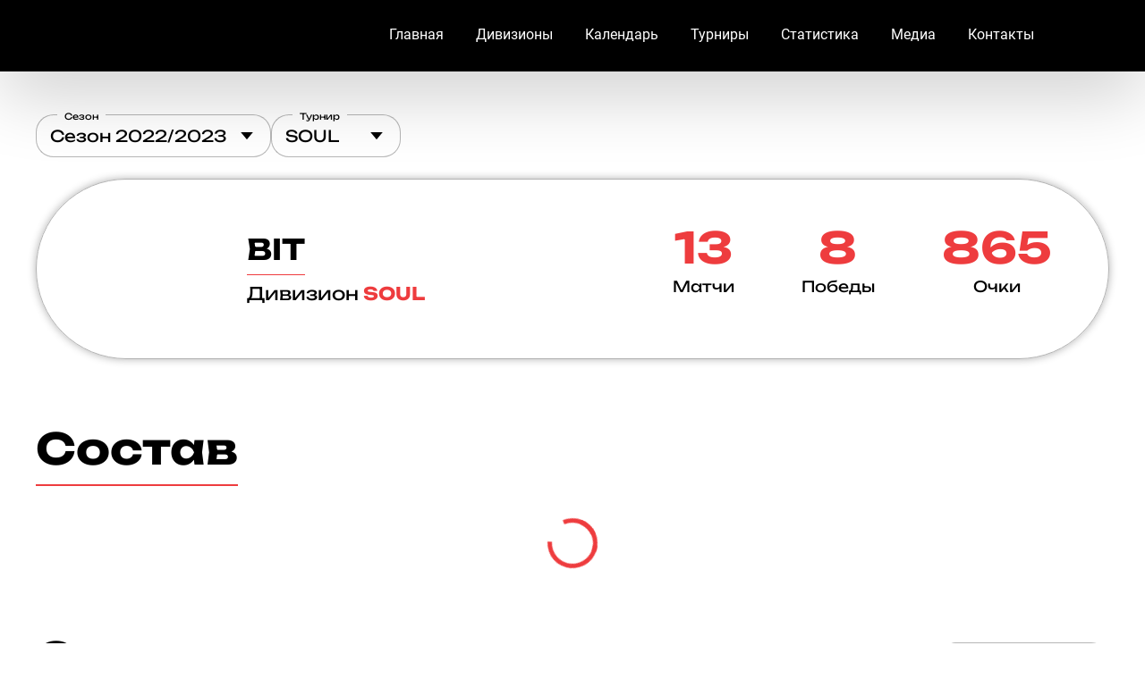

--- FILE ---
content_type: text/html; charset=utf-8
request_url: https://ablforpeople.com/team/2373?seasonId=29&tournamentId=829
body_size: 71120
content:
<!DOCTYPE html><html lang="en"><head>
  <meta charset="utf-8">
  <title>Команда BIT - ABL</title>
  <base href="/">
  <meta name="viewport" content="width=device-width, initial-scale=1.0, maximum-scale=1.0, user-scalable=0">
  <meta name="mailru-domain" content="DnmtYhpnAC1Ij2G0">
  <meta property="fb:app_id" content="164936710911531">
  <link rel="icon" type="image/png" href="/assets/favicon/favicon-96x96.png" sizes="96x96">
  <link rel="icon" type="image/svg+xml" href="/assets/favicon/favicon.svg">
  <link rel="shortcut icon" href="/assets/favicons/abl/favicon.ico">
  <link rel="apple-touch-icon" sizes="180x180" href="/assets/favicons/abl/apple-touch-icon.png">
  <link rel="manifest" href="/assets/favicons/abl/site.webmanifest">
<style>@import url(https://fonts.googleapis.com/css2?family=Inter:wght@400;@font-face{font-family:Unbounded-Regular;src:url(Unbounded-Regular.f88d32749e3a10995f08.eot);src:url(Unbounded-Regular.f88d32749e3a10995f08.eot?#iefix) format("embedded-opentype"),url(Unbounded-Regular.99b229ddc0daa03f1868.woff2) format("woff2"),url(Unbounded-Regular.b5101bfc0d9ea8f9a4e9.woff) format("woff"),url(Unbounded-Regular.23391236f880bc928d38.ttf) format("truetype"),url(Unbounded-Regular.1bb3c497c06a02ca0a00.svg#Unbounded-Regular) format("svg");font-weight:400;font-style:normal;font-display:swap;}*,:after,:before{box-sizing:border-box;-webkit-appearance:none!important;-moz-appearance:none!important;appearance:none!important;}html{font-family:sans-serif;line-height:1.15;-webkit-text-size-adjust:100%;-webkit-tap-highlight-color:rgba(0,0,0,0);}body{margin:0;text-align:left;}html{height:100%;}body,html{background:#fff;}body{font:400 18px/20px Unbounded-Regular,Segoe UI,Roboto,Helvetica Neue,Arial,sans-serif;color:#000;-webkit-overflow-scrolling:touch;}@media (max-width: 700px){body{font:400 14px/16px Unbounded-Regular,Segoe UI,Roboto,Helvetica Neue,Arial,sans-serif;}}</style><style>@import url(https://fonts.googleapis.com/css2?family=Inter:wght@400;700&display=swap);.cdk-overlay-container{pointer-events:none;top:0;left:0;height:100%;width:100%}.cdk-overlay-container{position:fixed;z-index:1000}.cdk-overlay-container:empty{display:none}@font-face{font-family:Unbounded-Regular;src:url(Unbounded-Regular.f88d32749e3a10995f08.eot);src:url(Unbounded-Regular.f88d32749e3a10995f08.eot?#iefix) format("embedded-opentype"),url(Unbounded-Regular.99b229ddc0daa03f1868.woff2) format("woff2"),url(Unbounded-Regular.b5101bfc0d9ea8f9a4e9.woff) format("woff"),url(Unbounded-Regular.23391236f880bc928d38.ttf) format("truetype"),url(Unbounded-Regular.1bb3c497c06a02ca0a00.svg#Unbounded-Regular) format("svg");font-weight:400;font-style:normal;font-display:swap}*,:after,:before{box-sizing:border-box;-webkit-appearance:none!important;-moz-appearance:none!important;appearance:none!important}html{font-family:sans-serif;line-height:1.15;-webkit-text-size-adjust:100%;-webkit-tap-highlight-color:rgba(0,0,0,0)}body{margin:0;text-align:left}h4{margin-top:0;margin-bottom:0}a{color:unset}a{text-decoration:none}a:focus{outline:0}img{border-style:none}img,svg{vertical-align:middle}svg{overflow:hidden}.data-slider{position:relative;display:flex}@media (max-width: 700px){.data-slider{margin:0 -16px}}.data-slider>.wrapper{display:flex;overflow:hidden}.data-slider>.wrapper>.content{display:flex;overflow:auto;padding-bottom:20px;margin-bottom:-20px}@media (max-width: 700px){.data-slider>.wrapper>.content{padding:0;margin:0}}.data-slider>.wrapper>.content .mobile-spacing{display:none;width:16px;height:100%;flex-shrink:0}@media (max-width: 700px){.data-slider>.wrapper>.content .mobile-spacing{display:block}}.data-slider-item{flex-shrink:0;margin-left:20px}.data-slider-item:first-of-type{margin-left:0}.dropdown{display:block;position:relative}.dropdown.dropdown--size-sm .handle,.dropdown.dropdown--size-sm .value div{height:48px}.dropdown.dropdown--size-sm .value div.value-text{margin-top:-48px}.dropdown .handle{position:relative;display:flex;align-items:center;padding:0 16px;cursor:pointer}.dropdown .value{position:relative;width:100%}.dropdown .value div{display:flex;align-items:center}.dropdown .value div.value-text{opacity:0;pointer-events:none}.dropdown .selector{margin-left:12px;display:flex;align-items:center}.dropdown .selector mtg-svg-icon{width:16px;height:16px;color:#000;transition:transform .15s cubic-bezier(.4,0,.2,1)}.dropdown .outline{position:absolute;left:0;top:0;display:flex;width:100%;height:100%;pointer-events:none}.dropdown .outline .start{width:12px;border:1px solid;border-right:none;border-radius:20px 0 0 20px}.dropdown .outline .center{position:relative;display:flex;align-items:flex-start;flex:0 0 auto;width:auto;max-width:calc(100% - 12px * 2);border-top:1px solid;border-bottom:1px solid;padding:0 4px}.dropdown .outline .center .label{position:relative;top:50%;transition:top .15s cubic-bezier(.4,0,.2,1),transform .15s cubic-bezier(.4,0,.2,1),color .15s cubic-bezier(.4,0,.2,1);transform:translateY(-50%);font:400 18px/20px Unbounded-Regular,Segoe UI,Roboto,Helvetica Neue,Arial,sans-serif;color:#000;white-space:nowrap;overflow:hidden;text-overflow:ellipsis}.dropdown .outline .end{flex-grow:1;border:1px solid;border-left:none;border-radius:0 20px 20px 0}.dropdown .outline .center,.dropdown .outline .end,.dropdown .outline .start{border-color:#b6b6b6}.dropdown:hover .outline .center,.dropdown:hover .outline .end,.dropdown:hover .outline .start{border-color:#acacac}.dropdown.dropdown--filled:not(.dropdown--without-label) .outline .center{border-top:none;padding:0 8px}.dropdown.dropdown--filled:not(.dropdown--without-label) .outline .center .label{top:0!important;transform:translateY(-50%)!important;font:400 10px/12px Unbounded-Regular,Segoe UI,Roboto,Helvetica Neue,Arial,sans-serif}.svg-icon{display:inline-flex;width:24px;height:24px}.svg-icon svg{width:100%;height:100%;fill:currentColor}html{height:100%}body,html{background:#fff}body{font:400 18px/20px Unbounded-Regular,Segoe UI,Roboto,Helvetica Neue,Arial,sans-serif;color:#000;-webkit-overflow-scrolling:touch}@media (max-width: 700px){body{font:400 14px/16px Unbounded-Regular,Segoe UI,Roboto,Helvetica Neue,Arial,sans-serif}}.empty-photo{border-radius:100%;background-color:#000;text-align:center;text-transform:uppercase;color:#fff}.empty-photo{display:flex;justify-content:center;align-items:center;width:100%;height:100%}h4{font:700 18px/24px Unbounded-Regular,Segoe UI,Roboto,Helvetica Neue,Arial,sans-serif}.filters mtg-dropdown .outline .start{width:24px!important}.dropdown .selector mtg-svg-icon{width:22px;height:22px}</style><link rel="stylesheet" href="styles.c90567973e9b4d221f03.css" media="print" onload="this.media='all'"><noscript><link rel="stylesheet" href="styles.c90567973e9b4d221f03.css"></noscript><style ng-transition="serverApp">[_nghost-sc119]{position:relative;display:flex;flex-direction:column;min-height:100vh;min-height:calc(1vh * 100);min-height:calc(var(--vh, 1vh) * 100);overflow:hidden;background:url(/assets/main_bg_2024.jpg)}.cover[_ngcontent-sc119]{position:relative;width:100%;display:flex;justify-content:center;align-items:center}.cover.mobile[_ngcontent-sc119]{display:none}@media (max-width: 1050px){.cover.desktop[_ngcontent-sc119]{display:none}.cover.mobile[_ngcontent-sc119]{display:flex}}.cover[_ngcontent-sc119]   img[_ngcontent-sc119]{max-width:100%;max-height:100%;-o-object-fit:contain;object-fit:contain}.sparks-top[_ngcontent-sc119]{top:620px;width:1920px;height:2074px;background:url(/assets/sparks_top1.png) no-repeat 100% 0}.sparks-bottom[_ngcontent-sc119], .sparks-top[_ngcontent-sc119]{position:absolute;right:0;pointer-events:none}.sparks-bottom[_ngcontent-sc119]{bottom:0;width:512px;height:436px;background:url(/assets/sparks_bottom1.png) no-repeat 0 100%}.wrapper[_ngcontent-sc119]{display:flex;flex-direction:column;flex-grow:1;width:100%;max-width:1248px;margin:0 auto}.content[_ngcontent-sc119]{position:relative;flex-grow:1;padding:48px 24px}@media (max-width: 1050px){.content[_ngcontent-sc119]{max-width:100%;min-width:100%;padding:48px 24px}}@media (max-width: 700px){.content[_ngcontent-sc119]{padding:48px 16px}}</style><style ng-transition="serverApp">.header[_ngcontent-sc116]{position:fixed;top:0;left:0;right:0;z-index:100;transition:transform .5s ease;transform:translateY(0);box-shadow:0 24px 80px rgba(0,0,0,.2)}.header.menu-visible[_ngcontent-sc116]{height:100%}.header[_ngcontent-sc116], .header-size[_ngcontent-sc116]{height:80px}.header[_ngcontent-sc116]{background:#000}.header[_ngcontent-sc116]   .wrapper[_ngcontent-sc116]{max-width:1248px;margin:0 auto}.header[_ngcontent-sc116]   .content[_ngcontent-sc116]{display:flex;align-items:center;height:80px;padding:0 24px}@media (max-width: 700px){.header[_ngcontent-sc116]   .content[_ngcontent-sc116]{padding:0 16px}}.header[_ngcontent-sc116]   .league[_ngcontent-sc116]{display:flex;align-items:center;margin-right:24px}.header[_ngcontent-sc116]   .league[_ngcontent-sc116]   .logo[_ngcontent-sc116]{width:56px;height:56px}.header[_ngcontent-sc116]   .league[_ngcontent-sc116]   .logo[_ngcontent-sc116]   img[_ngcontent-sc116]{width:100%;height:100%;-o-object-fit:contain;object-fit:contain}.header[_ngcontent-sc116]   .league[_ngcontent-sc116]   .name[_ngcontent-sc116]{display:flex;align-items:center;font:700 26px/32px Unbounded-Bold;font-size:21px;color:#fff}.header[_ngcontent-sc116]   .menu[_ngcontent-sc116]{display:flex;margin-left:auto}@media (max-width: 1050px){.header[_ngcontent-sc116]   .menu[_ngcontent-sc116]{display:none}}.header[_ngcontent-sc116]   .menu[_ngcontent-sc116]   a[_ngcontent-sc116]{padding:10px;border:2px solid transparent;font:16px/14px Roboto Regular;color:#fff;border-radius:20px;height:40px}.header[_ngcontent-sc116]   .menu[_ngcontent-sc116]   a.active[_ngcontent-sc116], .header[_ngcontent-sc116]   .menu[_ngcontent-sc116]   a[_ngcontent-sc116]:hover{color:#fff;border-color:#ee3c3e}.header[_ngcontent-sc116]   .menu[_ngcontent-sc116]   a[_ngcontent-sc116] + a[_ngcontent-sc116]{margin-left:12px}.header[_ngcontent-sc116]   .mobile-menu-toggle[_ngcontent-sc116]{display:none;width:36px;height:36px;margin-left:auto;align-items:center;justify-content:center;color:#707070;cursor:pointer}@media (max-width: 1050px){.header[_ngcontent-sc116]   .mobile-menu-toggle[_ngcontent-sc116]{display:flex}}.header[_ngcontent-sc116]   .mobile-menu-toggle[_ngcontent-sc116]:hover{color:#000}.header[_ngcontent-sc116]   .mobile-menu-toggle[_ngcontent-sc116]   mtg-svg-icon[_ngcontent-sc116]{width:24px;height:24px}.header[_ngcontent-sc116]   .mobile-menu-toggle[_ngcontent-sc116]   .close[_ngcontent-sc116]{display:none}.header[_ngcontent-sc116]   .mobile-menu-toggle.opened[_ngcontent-sc116]{position:relative}.header[_ngcontent-sc116]   .mobile-menu-toggle.opened[_ngcontent-sc116]:before{content:"";position:absolute;left:0;top:0;width:36px;height:36px;border-radius:50%;background:#000;color:#707070}.header[_ngcontent-sc116]   .mobile-menu-toggle.opened[_ngcontent-sc116]   .burger[_ngcontent-sc116]{display:none}.header[_ngcontent-sc116]   .mobile-menu-toggle.opened[_ngcontent-sc116]   .close[_ngcontent-sc116]{position:relative;display:block;color:#707070}.profile-menu[_ngcontent-sc116]{display:flex;min-width:36px;align-items:center;margin-left:36px;cursor:pointer}.profile-menu[_ngcontent-sc116]   mtg-svg-icon[_ngcontent-sc116]{width:24px;height:24px}@media (max-width: 1050px){.profile-menu[_ngcontent-sc116]{display:none}}.profile-menu.profile-menu-alt[_ngcontent-sc116]{position:absolute;left:50%;top:12px;transform:translateX(-50%);padding:0 24px;display:flex;justify-content:flex-end;width:100%;max-width:1248px;margin:0;z-index:200}@media (max-width: 1050px){.profile-menu.profile-menu-alt[_ngcontent-sc116]{display:none}.profile-menu[_ngcontent-sc116]{margin-left:auto}}.profile-menu[_ngcontent-sc116]   .divider[_ngcontent-sc116]{height:1px;background:#b6b6b6}.profile-menu[_ngcontent-sc116]   .profile[_ngcontent-sc116]{display:flex;align-items:center}.profile-menu[_ngcontent-sc116]   .profile.opened[_ngcontent-sc116]   .photo[_ngcontent-sc116]{position:relative}.profile-menu[_ngcontent-sc116]   .profile.opened[_ngcontent-sc116]   .photo[_ngcontent-sc116]   .close[_ngcontent-sc116]{display:block}.profile-menu[_ngcontent-sc116]   .profile.opened[_ngcontent-sc116]   .photo[_ngcontent-sc116]:after{content:"";position:absolute;top:0;left:0;width:100%;height:100%;border-radius:50%;display:flex;justify-content:center;align-items:center;background:#000;color:#707070}.profile-menu[_ngcontent-sc116]   .profile[_ngcontent-sc116]   .name[_ngcontent-sc116]{margin-right:12px;font:700 14px/20px Unbounded-Regular,Segoe UI,Roboto,Helvetica Neue,Arial,sans-serif}.profile-menu[_ngcontent-sc116]   .profile[_ngcontent-sc116]   .photo[_ngcontent-sc116]{width:36px;height:36px}.profile-menu[_ngcontent-sc116]   .profile[_ngcontent-sc116]   .photo[_ngcontent-sc116]   .close[_ngcontent-sc116]{position:absolute;left:50%;top:50%;z-index:1;transform:translate(-50%,-50%);width:16px;height:16px;color:#707070;display:none}.profile-menu[_ngcontent-sc116]   .profile[_ngcontent-sc116]   .photo[_ngcontent-sc116]   img[_ngcontent-sc116]{width:100%;height:100%;-o-object-fit:cover;object-fit:cover;border-radius:50%}.profile-menu[_ngcontent-sc116]   mtg-notification-bell[_ngcontent-sc116]{margin-left:24px}.profile-menu[_ngcontent-sc116]   .login-btn[_ngcontent-sc116]{display:flex;align-items:center;color:#707070}.mobile-menu[_ngcontent-sc116]{position:fixed;top:80px;left:0;right:0;height:calc(100vh - 80px);height:calc(1vh * 100 - 80px);height:calc(var(--vh, 1vh) * 100 - 80px);overflow:auto;max-width:350px;z-index:200;padding:16px 24px;background:#000;color:#fff;box-shadow:0 24px 80px rgba(0,0,0,.2)}@media (max-width: 700px){.mobile-menu[_ngcontent-sc116]{max-width:100%}}.mobile-menu[_ngcontent-sc116]   a[_ngcontent-sc116]{display:flex;align-items:center;height:48px;color:#ee3c3e}.mobile-menu[_ngcontent-sc116]   .item[_ngcontent-sc116]{position:relative;display:flex;align-items:center;height:40px;padding-left:36px;font-size:16px;line-height:20px;font-family:Roboto Regular;color:#fff;margin-bottom:8px}.mobile-menu[_ngcontent-sc116]   .item.active[_ngcontent-sc116]{color:#fff}.mobile-menu[_ngcontent-sc116]   .item.active[_ngcontent-sc116]:before{content:"";display:block;position:absolute;left:8px;top:50%;transform:translateY(-50%);width:8px;height:8px;border-radius:1000px;background:#ee3c3e}.mobile-menu[_ngcontent-sc116]   .divider[_ngcontent-sc116]{height:1px;background:#b6b6b6}.mobile-menu[_ngcontent-sc116]   .copyright[_ngcontent-sc116]{margin-top:8px}.league-menu[_ngcontent-sc116]{margin:24px 0 24px 36px;overflow:hidden}.league-menu[_ngcontent-sc116]   .league-menu-toggle[_ngcontent-sc116]{display:flex;align-items:center;color:#fff;font:400 24px/26px Unbounded-Regular,Segoe UI,Roboto,Helvetica Neue,Arial,sans-serif;text-transform:none}.league-menu[_ngcontent-sc116]   .league-menu-toggle[_ngcontent-sc116]   mtg-svg-icon[_ngcontent-sc116]{margin-left:12px;color:#707070;transform:rotate(0deg);transition:transform .5s ease}.league-menu[_ngcontent-sc116]   .league-menu-content[_ngcontent-sc116]{max-height:0;transition:max-height .5s ease}.league-menu.opened[_ngcontent-sc116]   .league-menu-toggle[_ngcontent-sc116]   mtg-svg-icon[_ngcontent-sc116]{transform:rotate(180deg)}.league-menu.opened[_ngcontent-sc116]   .league-menu-content[_ngcontent-sc116]{max-height:100vh}.mobile-profile[_ngcontent-sc116]{display:flex;align-items:center;padding:16px;margin:0 0 24px;border-radius:20px;background:#000}.mobile-profile[_ngcontent-sc116]   .photo[_ngcontent-sc116]{width:36px;height:36px;margin-right:16px}.mobile-profile[_ngcontent-sc116]   .photo[_ngcontent-sc116]   .empty-photo[_ngcontent-sc116]{background:#000;color:#000}.mobile-profile[_ngcontent-sc116]   .name[_ngcontent-sc116], .mobile-profile[_ngcontent-sc116]   .photo[_ngcontent-sc116]   .empty-photo[_ngcontent-sc116]{font:700 14px/20px Unbounded-Regular,Segoe UI,Roboto,Helvetica Neue,Arial,sans-serif}.mobile-profile[_ngcontent-sc116]   .name[_ngcontent-sc116]{color:#fff}.mobile-profile[_ngcontent-sc116]   .name[_ngcontent-sc116]   .hint[_ngcontent-sc116]{font:400 10px/12px Unbounded-Regular,Segoe UI,Roboto,Helvetica Neue,Arial,sans-serif;color:#707070}.mobile-profile[_ngcontent-sc116]   .exit[_ngcontent-sc116]{margin-left:auto;display:flex;justify-content:center;align-items:center;width:36px;height:36px;color:#707070;background:none;border:none}.mobile-login-btn[_ngcontent-sc116]{margin:0 0 24px}</style><style ng-transition="serverApp">[_nghost-sc117]{position:relative;display:block}.social-b[_ngcontent-sc117]{display:flex;align-items:center;justify-content:space-between;padding:36px 0}.social-b[_ngcontent-sc117]   a[_ngcontent-sc117]{color:#797979}.social-b[_ngcontent-sc117]   a[_ngcontent-sc117]:hover{color:#000}.social-b[_ngcontent-sc117]   a[_ngcontent-sc117] + a[_ngcontent-sc117]{margin-left:24px}.social-b[_ngcontent-sc117]   a[_ngcontent-sc117]   mtg-svg-icon[_ngcontent-sc117]{width:36px;height:36px}.social-b[_ngcontent-sc117]   a[_ngcontent-sc117]   img[_ngcontent-sc117]{max-width:80px}.social-b[_ngcontent-sc117]   .social[_ngcontent-sc117]{display:flex;align-items:center;justify-content:center}</style><style ng-transition="serverApp">.version-updated[_ngcontent-sc118]{position:fixed;bottom:0;left:0;width:100%;height:40px}.version-updated[_ngcontent-sc118]   .refresh-link[_ngcontent-sc118]{margin-left:15px;color:#c82a2a;text-decoration:underline}.version-updated[_ngcontent-sc118]   .close[_ngcontent-sc118]   mtg-svg-icon[_ngcontent-sc118]{width:12px;height:12px}</style><style ng-transition="serverApp">.filters[_ngcontent-sc194]{display:flex;grid-column-gap:24px;-moz-column-gap:24px;column-gap:24px;margin:0 0 24px}abl-team-games[_ngcontent-sc194]{display:block;margin-top:72px}@media (max-width: 700px){abl-team-games[_ngcontent-sc194]{margin-top:36px}}abl-team-users[_ngcontent-sc194]{display:block;margin-top:72px}@media (max-width: 700px){abl-team-users[_ngcontent-sc194]{margin-top:36px}}abl-team-disqualifications[_ngcontent-sc194]{display:block;margin-top:72px}@media (max-width: 700px){abl-team-disqualifications[_ngcontent-sc194]{margin-top:36px}}abl-team-statistic[_ngcontent-sc194]{display:block;margin-top:72px}@media (max-width: 700px){abl-team-statistic[_ngcontent-sc194]{margin-top:36px}}</style><style ng-transition="serverApp">[_nghost-sc189]{position:relative;display:flex;align-items:center;flex-wrap:wrap;overflow:hidden;box-shadow:0 0 9.9px .1px rgba(0,0,0,.3);border:1px solid #b2b2b2;border-radius:1000px;padding:25px}@media (max-width: 700px){[_nghost-sc189]{flex-direction:column;text-align:center;padding:24px;border-radius:100px}}.team-gradient[_ngcontent-sc189]{display:none;position:absolute;left:0;top:0;width:100%;height:100%;pointer-events:none}.logo[_ngcontent-sc189]{position:relative;width:150px;height:150px;margin-right:48px;margin-left:12px;flex-shrink:0}@media (max-width: 700px){.logo[_ngcontent-sc189]{margin:0}}.logo[_ngcontent-sc189]   img[_ngcontent-sc189]{width:100%;height:100%;-o-object-fit:contain;object-fit:contain}.info[_ngcontent-sc189]{position:relative}.info[_ngcontent-sc189]   .name[_ngcontent-sc189]{display:inline-block;margin:0 0 8px;font:32px/36px Unbounded-Bold;padding-bottom:10px;border-bottom:1px solid #ee3c3e}.info[_ngcontent-sc189]   .tournament[_ngcontent-sc189]{font:20px Unbounded-Regular}.info[_ngcontent-sc189]   .tournament[_ngcontent-sc189]   span[_ngcontent-sc189]{font-family:Unbounded-Bold;color:#ee3c3e}.statistic[_ngcontent-sc189]{position:relative;display:flex;align-items:center;justify-content:space-around;margin-left:auto;max-width:500px;flex-grow:1;text-align:center;padding-bottom:20px}.statistic[_ngcontent-sc189]   .item[_ngcontent-sc189]{padding:0 30px}@media (max-width: 400px){.statistic[_ngcontent-sc189]   .item[_ngcontent-sc189]{padding:0 15px}}@media (max-width: 1050px){.statistic[_ngcontent-sc189]{max-width:100%;width:100%;margin-top:16px}}.statistic[_ngcontent-sc189]   .value[_ngcontent-sc189]{margin:0 0 8px;font:48px/52px Unbounded-Bold;color:#ee3c3e}.statistic[_ngcontent-sc189]   .name[_ngcontent-sc189]{font-size:17px}</style><style ng-transition="serverApp">[_nghost-sc190]{display:block}[_nghost-sc190]   mtg-data-slider[_ngcontent-sc190]  .wrapper:after{background:none}[_nghost-sc190]   mtg-data-slider[_ngcontent-sc190]  .wrapper:before{background:none}.title[_ngcontent-sc190]{display:inline-block;padding:0 0 12px;font:400 48px/56px Unbounded-Bold;border-bottom:2px solid #ee3c3e;margin-bottom:36px}@media (max-width: 700px){.title[_ngcontent-sc190]{font:400 36px/40px Unbounded-Bold}}.loader[_ngcontent-sc190]{display:flex;justify-content:center;align-items:center;height:100px}</style><style ng-transition="serverApp">[_nghost-sc191]{display:block}[_nghost-sc191]   mtg-data-slider[_ngcontent-sc191]  .wrapper:after{background:none}[_nghost-sc191]   mtg-data-slider[_ngcontent-sc191]  .wrapper:before{background:none}[_nghost-sc191]   mtg-data-slider[_ngcontent-sc191]  mtg-data-slider-item+mtg-data-slider-item{margin-left:0}.section[_ngcontent-sc191]{position:relative;margin-top:24px;min-height:195px}.section[_ngcontent-sc191]   .title[_ngcontent-sc191]{display:inline-block;padding:0 0 12px;font:400 48px/56px Unbounded-Bold;border-bottom:2px solid #ee3c3e;margin-bottom:36px}@media (max-width: 700px){.section[_ngcontent-sc191]   .title[_ngcontent-sc191]{font:400 36px/40px Unbounded-Bold}}.section[_ngcontent-sc191]   .title[_ngcontent-sc191]   .count[_ngcontent-sc191]{margin-left:8px;color:#707070}.section[_ngcontent-sc191]   mtg-spinner[_ngcontent-sc191]{position:relative;left:50%;transform:translateX(-50%);margin:24px 0}.photo[_ngcontent-sc191]{position:relative;width:90px;height:90px;margin-right:16px;display:flex;justify-content:center;align-items:center}.photo[_ngcontent-sc191], .photo[_ngcontent-sc191]   img[_ngcontent-sc191]{border-radius:100%}.photo[_ngcontent-sc191]   img[_ngcontent-sc191]{width:100%;height:100%;-o-object-fit:cover;object-fit:cover}.user-card[_ngcontent-sc191]{display:flex;align-items:center;margin:8px;padding:12px 24px 12px 16px;overflow:hidden;height:124px;box-shadow:0 0 9.9px .1px rgba(0,0,0,.3);border:1px solid #b2b2b2;border-radius:1000px}.user-card[_ngcontent-sc191]:hover{border:1px solid #ee3c3e;box-shadow:0 0 22.5px 2.5px rgba(0,0,0,.25)}.user-card[_ngcontent-sc191]   .info[_ngcontent-sc191]   h4[_ngcontent-sc191]{font:700 14px/20px Unbounded-Regular,Segoe UI,Roboto,Helvetica Neue,Arial,sans-serif;margin-bottom:10px}.text-highlight[_ngcontent-sc191]{color:#c82a2a}.text-muted[_ngcontent-sc191]{color:#707070;font-size:12px;line-height:16px}</style><style ng-transition="serverApp">.title[_ngcontent-sc192]{display:inline-block;padding:0 0 12px;font:400 48px/56px Unbounded-Bold;border-bottom:2px solid #ee3c3e;margin-bottom:36px}@media (max-width: 700px){.title[_ngcontent-sc192]{font:400 36px/40px Unbounded-Bold}}.users[_ngcontent-sc192]{display:grid;grid-template-columns:repeat(auto-fill,minmax(265px,1fr));grid-auto-rows:1fr;grid-gap:12px}.users[_ngcontent-sc192]   .user[_ngcontent-sc192]{position:relative;display:flex;align-items:center;margin:0 0 12px;padding:12px 24px 12px 16px;overflow:hidden;height:124px;box-shadow:0 0 9.9px .1px rgba(0,0,0,.3);border:1px solid #b2b2b2;border-radius:1000px}.users[_ngcontent-sc192]   .user[_ngcontent-sc192]:hover{border:1px solid #ee3c3e;box-shadow:0 0 22.5px 2.5px rgba(0,0,0,.25)}.users[_ngcontent-sc192]   .user[_ngcontent-sc192]   .photo[_ngcontent-sc192]{position:relative;width:90px;height:90px;margin-right:16px;display:flex;justify-content:center;align-items:center;border-radius:90px;flex-shrink:0}.users[_ngcontent-sc192]   .user[_ngcontent-sc192]   .photo[_ngcontent-sc192]   img[_ngcontent-sc192]{width:100%;height:100%;-o-object-fit:cover;object-fit:cover;border-radius:90px}.users[_ngcontent-sc192]   .user[_ngcontent-sc192]   .info[_ngcontent-sc192]{position:relative}.users[_ngcontent-sc192]   .user[_ngcontent-sc192]   .info[_ngcontent-sc192]   .name[_ngcontent-sc192]{font:700 14px/20px Unbounded-Regular,Segoe UI,Roboto,Helvetica Neue,Arial,sans-serif;margin-bottom:10px}.users[_ngcontent-sc192]   .user[_ngcontent-sc192]   .info[_ngcontent-sc192]   .position[_ngcontent-sc192]{font-size:12px;line-height:14px;color:#707070}.team-gradient[_ngcontent-sc192]{display:none;position:absolute;left:0;top:0;width:100%;height:100%;pointer-events:none}</style><style ng-transition="serverApp">.title[_ngcontent-sc193]{display:flex;justify-content:space-between;align-items:center;margin:0 0 36px}@media (max-width: 700px){.title[_ngcontent-sc193]{margin:0 0 16px;flex-direction:column}.title[_ngcontent-sc193]   mtg-dropdown[_ngcontent-sc193]{margin-top:12px}}.title[_ngcontent-sc193]   div[_ngcontent-sc193]{display:inline-block;padding:0 0 12px;font:400 48px/56px Unbounded-Bold;border-bottom:2px solid #ee3c3e}@media (max-width: 700px){.title[_ngcontent-sc193]   div[_ngcontent-sc193]{font:400 36px/40px Unbounded-Bold}}.statistic-title[_ngcontent-sc193]{margin:24px 0;font:700 26px/32px Unbounded-Bold;color:#ee3c3e}@media (max-width: 700px){.statistic-title[_ngcontent-sc193]{font:700 24px/28px Unbounded-Bold;margin:16px 0}}</style><link rel="icon" type="image/png" sizes="32x32" href="/assets/favicons/abl/favicon-32x32.png"><link rel="icon" type="image/png" sizes="16x16" href="/assets/favicons/abl/favicon-16x16.png"><link rel="mask-icon" href="/assets/favicons/abl/safari-pinned-tab.svg" color="#ff0000"><meta property="og:url" content="https://ablforpeople.com/team/2373"><meta property="og:title" content="Команда BIT - ABL"><meta property="og:description" content="Любительский баскетбольный чемпионат в Москве. Всё для людей. Pro Omni Populo."><meta property="og:image" content="https://fs.mtgame.ru/abl_logo_black_red.png"><meta property="og:image:secure_url" content="https://fs.mtgame.ru/abl_logo_black_red.png"><meta name="twitter:text:title" content="Команда BIT - ABL"><meta name="twitter:image" content="https://fs.mtgame.ru/abl_logo_black_red.png"><meta name="description" content="Любительский баскетбольный чемпионат в Москве. Всё для людей. Pro Omni Populo."><style ng-transition="serverApp">[_nghost-sc137]{display:block;width:360px;margin:10px 0;box-shadow:0 0 9.9px .1px rgba(0,0,0,.3);border:1px solid #b2b2b2;border-radius:30px}[_nghost-sc137]:hover{border:1px solid #ee3c3e;box-shadow:0 0 22.5px 2.5px rgba(0,0,0,.25)}@media (max-width: 700px){[_nghost-sc137]{width:300px}}.size--sm[_nghost-sc137]{width:270px}@media (max-width: 1050px){.size--sm[_nghost-sc137]{width:auto}}.size--sm[_nghost-sc137]   .game[_ngcontent-sc137]   .team[_ngcontent-sc137]{width:50px;height:50px}.size--sm[_nghost-sc137]   .footer[_ngcontent-sc137]{font-size:15px}.game[_ngcontent-sc137]{display:flex;justify-content:space-between;align-items:center;padding:0 16px}.game[_ngcontent-sc137]   .team[_ngcontent-sc137]{width:50px;height:50px;flex-shrink:0}.game[_ngcontent-sc137]   .team[_ngcontent-sc137]   img[_ngcontent-sc137]{width:100%;height:100%;-o-object-fit:contain;object-fit:contain}.game[_ngcontent-sc137]   .center[_ngcontent-sc137]{display:flex;flex-direction:column;align-items:center}.game[_ngcontent-sc137]   .score[_ngcontent-sc137]{font-size:26px;font-family:Unbounded-Bold}.game[_ngcontent-sc137]   .period[_ngcontent-sc137]{width:40px;height:20px;margin-top:8px;border-radius:5px;background:#000;color:#fff;font-size:14px}.game[_ngcontent-sc137]   .period[_ngcontent-sc137], .tournament[_ngcontent-sc137]{display:flex;justify-content:center;align-items:center}.tournament[_ngcontent-sc137]{height:30px;padding-top:10px;font-size:18px;text-transform:uppercase;font-family:Unbounded-Bold;color:#ee3c3e;text-align:center}.hr[_ngcontent-sc137]{margin-top:12px;height:1px;background:#b6b6b6}.datetime[_ngcontent-sc137]{display:flex;justify-content:center;align-items:center;font-size:12px;padding-top:12px;padding-bottom:8px}.date[_ngcontent-sc137]{margin-right:4px;font-weight:700}.footer[_ngcontent-sc137]{display:flex;align-items:center;justify-content:space-between;flex-wrap:wrap;padding:8px;margin:12px 16px 0;font-size:12px;border-top:1px solid #b2b2b2}.footer[_ngcontent-sc137]   .court[_ngcontent-sc137], .footer[_ngcontent-sc137]   .tour[_ngcontent-sc137]{font-weight:700}.footer[_ngcontent-sc137]   .court[_ngcontent-sc137]{display:flex;align-items:center;justify-content:center}.footer[_ngcontent-sc137]   .court[_ngcontent-sc137]   mtg-svg-icon[_ngcontent-sc137]{width:12px;height:12px;margin-right:8px}</style><style ng-transition="serverApp">.next-page[_ngcontent-sc169]{padding:16px 0;display:flex;justify-content:center;align-items:center}.statistic-table[_ngcontent-sc169]   .table-row[_ngcontent-sc169]   .table-cell.identity[_ngcontent-sc169] > .photo[_ngcontent-sc169]   img[_ngcontent-sc169]{-o-object-fit:cover;object-fit:cover}</style></head>
<body>
  <mtg-app _nghost-sc119="" ng-version="12.1.5"><mtg-header _ngcontent-sc119="" _nghost-sc116="" class="ng-tns-c116-0"><div _ngcontent-sc116="" class="header ng-tns-c116-0"><div _ngcontent-sc116="" class="wrapper ng-tns-c116-0"><div _ngcontent-sc116="" class="content ng-tns-c116-0"><a _ngcontent-sc116="" routerlink="/" class="league ng-tns-c116-0" href="/"><div _ngcontent-sc116="" class="logo ng-tns-c116-0"><img _ngcontent-sc116="" class="ng-tns-c116-0" src="https://fs.mtgame.ru/abl_logo_white_red.png" alt="ABL" title="ABL"></div></a><div _ngcontent-sc116="" class="menu ng-tns-c116-0"><a _ngcontent-sc116="" routerlinkactive="active" class="ng-tns-c116-0 ng-star-inserted" href="/">Главная</a><a _ngcontent-sc116="" routerlinkactive="active" class="ng-tns-c116-0 ng-star-inserted" href="/divisions">Дивизионы</a><a _ngcontent-sc116="" routerlinkactive="active" class="ng-tns-c116-0 ng-star-inserted" href="/calendar">Календарь</a><a _ngcontent-sc116="" routerlinkactive="active" class="ng-tns-c116-0 ng-star-inserted" href="/tournaments">Турниры</a><a _ngcontent-sc116="" routerlinkactive="active" class="ng-tns-c116-0 ng-star-inserted" href="/statistic">Статистика</a><a _ngcontent-sc116="" routerlinkactive="active" class="ng-tns-c116-0 ng-star-inserted" href="/media">Медиа</a><a _ngcontent-sc116="" routerlinkactive="active" class="ng-tns-c116-0 ng-star-inserted" href="/contacts">Контакты</a><!----></div><div _ngcontent-sc116="" class="profile-menu ng-tns-c116-0"><!----><!----></div><div _ngcontent-sc116="" class="mobile-menu-toggle ng-tns-c116-0"><mtg-svg-icon _ngcontent-sc116="" icon="icons-burger" class="burger ng-tns-c116-0 svg-icon"><svg viewBox="0 0 24 24" xmlns="http://www.w3.org/2000/svg"><use xlink:href="#icons-burger"></use></svg></mtg-svg-icon><mtg-svg-icon _ngcontent-sc116="" icon="icons-close" class="close ng-tns-c116-0 svg-icon"><svg viewBox="0 0 24 24" xmlns="http://www.w3.org/2000/svg"><use xlink:href="#icons-close"></use></svg></mtg-svg-icon></div></div></div></div><!----><div _ngcontent-sc116="" class="header-size ng-tns-c116-0"></div><!----></mtg-header><!----><!----><div _ngcontent-sc119="" class="wrapper"><div _ngcontent-sc119="" class="content"><router-outlet _ngcontent-sc119=""></router-outlet><mtg-root class="ng-star-inserted"><router-outlet></router-outlet><abl-team _nghost-sc194="" class="ng-star-inserted"><div _ngcontent-sc194="" class="filters"><mtg-dropdown _ngcontent-sc194="" label="Сезон" size="sm" class="dropdown dropdown--size-sm ng-untouched ng-pristine ng-valid dropdown--filled"><div class="handle ng-star-inserted"><div class="value"><div class="value-text">Сезон</div><div class="value-text ng-star-inserted">Сезон 2023/2024</div><div class="value-text ng-star-inserted">Сезон 2022/2023</div><!----><!----><div class="active">Сезон 2022/2023</div></div><!----><div class="outline"><div class="start"></div><div class="center"><div class="label">Сезон</div></div><div class="end"></div></div><div class="selector"><mtg-svg-icon icon="icons-selector-down" class="svg-icon"><svg viewBox="0 0 24 24" xmlns="http://www.w3.org/2000/svg"><use xlink:href="#icons-selector-down"></use></svg></mtg-svg-icon></div></div><!----><!----><!----><!----><mtg-dropdown-menu><!----></mtg-dropdown-menu></mtg-dropdown><mtg-dropdown _ngcontent-sc194="" label="Турнир" size="sm" class="dropdown dropdown--size-sm ng-untouched ng-pristine ng-valid dropdown--filled"><div class="handle ng-star-inserted"><div class="value"><div class="value-text">Турнир</div><div class="value-text ng-star-inserted">SOUL</div><div class="value-text ng-star-inserted">SOUL</div><div class="value-text ng-star-inserted">SOUL</div><!----><!----><div class="active">SOUL</div></div><!----><div class="outline"><div class="start"></div><div class="center"><div class="label">Турнир</div></div><div class="end"></div></div><div class="selector"><mtg-svg-icon icon="icons-selector-down" class="svg-icon"><svg viewBox="0 0 24 24" xmlns="http://www.w3.org/2000/svg"><use xlink:href="#icons-selector-down"></use></svg></mtg-svg-icon></div></div><!----><!----><!----><!----><mtg-dropdown-menu><!----></mtg-dropdown-menu></mtg-dropdown></div><abl-team-card _ngcontent-sc194="" _nghost-sc189=""><div _ngcontent-sc189="" class="logo ng-star-inserted"><img _ngcontent-sc189="" src="https://fs.mtgame.ru/Background56.png" alt="BIT" title="BIT" class="ng-star-inserted"><!----><!----></div><!----><!----><div _ngcontent-sc189="" class="info"><div _ngcontent-sc189="" class="name ng-star-inserted">BIT</div><!----><!----><div _ngcontent-sc189="" class="tournament">Дивизион <span _ngcontent-sc189="">SOUL</span></div></div><div _ngcontent-sc189="" class="statistic"><div _ngcontent-sc189="" class="item"><div _ngcontent-sc189="" class="value">13</div><div _ngcontent-sc189="" class="name">Матчи</div></div><div _ngcontent-sc189="" class="item"><div _ngcontent-sc189="" class="value">8</div><div _ngcontent-sc189="" class="name">Победы</div></div><div _ngcontent-sc189="" class="item"><div _ngcontent-sc189="" class="value">865</div><div _ngcontent-sc189="" class="name">Очки</div></div></div></abl-team-card><abl-team-games _ngcontent-sc194="" _nghost-sc190=""><div _ngcontent-sc190="" class="title ng-star-inserted">Матчи</div><mtg-data-slider _ngcontent-sc190="" class="data-slider ng-star-inserted"><!----><div class="wrapper"><div class="content"><div class="mobile-spacing"></div><mtg-data-slider-item _ngcontent-sc190="" class="data-slider-item ng-star-inserted"><a _ngcontent-sc190="" href="/game/62662"><abl-game-card _ngcontent-sc190="" size="sm" _nghost-sc137="" class="size--sm"><div _ngcontent-sc137="" class="tournament ng-star-inserted">SOUL</div><!----><div _ngcontent-sc137="" class="datetime ng-star-inserted"><div _ngcontent-sc137="" class="date">10 сентября,</div><div _ngcontent-sc137="" class="time">14:00</div></div><!----><!----><div _ngcontent-sc137="" class="game"><div _ngcontent-sc137="" class="team"><img _ngcontent-sc137="" src="https://fs.mtgame.ru/Background56.png" alt="BIT" title="BIT" class="ng-star-inserted"><!----><!----></div><div _ngcontent-sc137="" class="center ng-star-inserted"><div _ngcontent-sc137="" class="score">75:63</div><!----></div><!----><!----><div _ngcontent-sc137="" class="team"><img _ngcontent-sc137="" src="https://fs.mtgame.ru/Group12_BvgTG.png" alt="The Look" title="The Look" class="ng-star-inserted"><!----><!----></div></div><div _ngcontent-sc137="" class="footer"><div _ngcontent-sc137="" class="tour"><!---->Матч за 3-е место<!----><!----></div><div _ngcontent-sc137="" class="court ng-star-inserted"><mtg-svg-icon _ngcontent-sc137="" icon="icons-pin" class="svg-icon"><svg viewBox="0 0 24 24" xmlns="http://www.w3.org/2000/svg"><use xlink:href="#icons-pin"></use></svg></mtg-svg-icon> Olimpavan </div><!----></div></abl-game-card></a></mtg-data-slider-item><mtg-data-slider-item _ngcontent-sc190="" class="data-slider-item ng-star-inserted"><a _ngcontent-sc190="" href="/game/58310"><abl-game-card _ngcontent-sc190="" size="sm" _nghost-sc137="" class="size--sm"><div _ngcontent-sc137="" class="tournament ng-star-inserted">SOUL</div><!----><div _ngcontent-sc137="" class="datetime ng-star-inserted"><div _ngcontent-sc137="" class="date">03 сентября,</div><div _ngcontent-sc137="" class="time">12:10</div></div><!----><!----><div _ngcontent-sc137="" class="game"><div _ngcontent-sc137="" class="team"><img _ngcontent-sc137="" src="https://fs.mtgame.ru/Background56.png" alt="BIT" title="BIT" class="ng-star-inserted"><!----><!----></div><div _ngcontent-sc137="" class="center ng-star-inserted"><div _ngcontent-sc137="" class="score">57:71</div><!----></div><!----><!----><div _ngcontent-sc137="" class="team"><img _ngcontent-sc137="" src="https://fs.mtgame.ru/greenteam.png" alt="Green Team" title="Green Team" class="ng-star-inserted"><!----><!----></div></div><div _ngcontent-sc137="" class="footer"><div _ngcontent-sc137="" class="tour"><!---->1 / 2<!----><!----></div><div _ngcontent-sc137="" class="court ng-star-inserted"><mtg-svg-icon _ngcontent-sc137="" icon="icons-pin" class="svg-icon"><svg viewBox="0 0 24 24" xmlns="http://www.w3.org/2000/svg"><use xlink:href="#icons-pin"></use></svg></mtg-svg-icon> Olimpavan </div><!----></div></abl-game-card></a></mtg-data-slider-item><mtg-data-slider-item _ngcontent-sc190="" class="data-slider-item ng-star-inserted"><a _ngcontent-sc190="" href="/game/58175"><abl-game-card _ngcontent-sc190="" size="sm" _nghost-sc137="" class="size--sm"><div _ngcontent-sc137="" class="tournament ng-star-inserted">SOUL</div><!----><div _ngcontent-sc137="" class="datetime ng-star-inserted"><div _ngcontent-sc137="" class="date">27 августа,</div><div _ngcontent-sc137="" class="time">14:10</div></div><!----><!----><div _ngcontent-sc137="" class="game"><div _ngcontent-sc137="" class="team"><img _ngcontent-sc137="" src="https://fs.mtgame.ru/greenteam.png" alt="Green Team" title="Green Team" class="ng-star-inserted"><!----><!----></div><div _ngcontent-sc137="" class="center ng-star-inserted"><div _ngcontent-sc137="" class="score">72:54</div><!----></div><!----><!----><div _ngcontent-sc137="" class="team"><img _ngcontent-sc137="" src="https://fs.mtgame.ru/Background56.png" alt="BIT" title="BIT" class="ng-star-inserted"><!----><!----></div></div><div _ngcontent-sc137="" class="footer"><div _ngcontent-sc137="" class="tour"><!---->1 / 2<!----><!----></div><div _ngcontent-sc137="" class="court ng-star-inserted"><mtg-svg-icon _ngcontent-sc137="" icon="icons-pin" class="svg-icon"><svg viewBox="0 0 24 24" xmlns="http://www.w3.org/2000/svg"><use xlink:href="#icons-pin"></use></svg></mtg-svg-icon> Olimpavan </div><!----></div></abl-game-card></a></mtg-data-slider-item><mtg-data-slider-item _ngcontent-sc190="" class="data-slider-item ng-star-inserted"><a _ngcontent-sc190="" href="/game/58048"><abl-game-card _ngcontent-sc190="" size="sm" _nghost-sc137="" class="size--sm"><div _ngcontent-sc137="" class="tournament ng-star-inserted">SOUL</div><!----><div _ngcontent-sc137="" class="datetime ng-star-inserted"><div _ngcontent-sc137="" class="date">20 августа,</div><div _ngcontent-sc137="" class="time">12:10</div></div><!----><!----><div _ngcontent-sc137="" class="game"><div _ngcontent-sc137="" class="team"><img _ngcontent-sc137="" src="https://fs.mtgame.ru/Background55.png" alt="HAYMEN" title="HAYMEN" class="ng-star-inserted"><!----><!----></div><div _ngcontent-sc137="" class="center ng-star-inserted"><div _ngcontent-sc137="" class="score">62:66</div><!----></div><!----><!----><div _ngcontent-sc137="" class="team"><img _ngcontent-sc137="" src="https://fs.mtgame.ru/Background56.png" alt="BIT" title="BIT" class="ng-star-inserted"><!----><!----></div></div><div _ngcontent-sc137="" class="footer"><div _ngcontent-sc137="" class="tour"><!---->1 / 4<!----><!----></div><div _ngcontent-sc137="" class="court ng-star-inserted"><mtg-svg-icon _ngcontent-sc137="" icon="icons-pin" class="svg-icon"><svg viewBox="0 0 24 24" xmlns="http://www.w3.org/2000/svg"><use xlink:href="#icons-pin"></use></svg></mtg-svg-icon> Olimpavan </div><!----></div></abl-game-card></a></mtg-data-slider-item><mtg-data-slider-item _ngcontent-sc190="" class="data-slider-item ng-star-inserted"><a _ngcontent-sc190="" href="/game/57904"><abl-game-card _ngcontent-sc190="" size="sm" _nghost-sc137="" class="size--sm"><div _ngcontent-sc137="" class="tournament ng-star-inserted">SOUL</div><!----><div _ngcontent-sc137="" class="datetime ng-star-inserted"><div _ngcontent-sc137="" class="date">06 августа,</div><div _ngcontent-sc137="" class="time">13:20</div></div><!----><!----><div _ngcontent-sc137="" class="game"><div _ngcontent-sc137="" class="team"><img _ngcontent-sc137="" src="https://fs.mtgame.ru/Background56.png" alt="BIT" title="BIT" class="ng-star-inserted"><!----><!----></div><div _ngcontent-sc137="" class="center ng-star-inserted"><div _ngcontent-sc137="" class="score">56:49</div><!----></div><!----><!----><div _ngcontent-sc137="" class="team"><img _ngcontent-sc137="" src="https://fs.mtgame.ru/Background55.png" alt="HAYMEN" title="HAYMEN" class="ng-star-inserted"><!----><!----></div></div><div _ngcontent-sc137="" class="footer"><div _ngcontent-sc137="" class="tour"><!---->1 / 4<!----><!----></div><div _ngcontent-sc137="" class="court ng-star-inserted"><mtg-svg-icon _ngcontent-sc137="" icon="icons-pin" class="svg-icon"><svg viewBox="0 0 24 24" xmlns="http://www.w3.org/2000/svg"><use xlink:href="#icons-pin"></use></svg></mtg-svg-icon> Olimpavan </div><!----></div></abl-game-card></a></mtg-data-slider-item><mtg-data-slider-item _ngcontent-sc190="" class="data-slider-item ng-star-inserted"><a _ngcontent-sc190="" href="/game/57732"><abl-game-card _ngcontent-sc190="" size="sm" _nghost-sc137="" class="size--sm"><div _ngcontent-sc137="" class="tournament ng-star-inserted">SOUL</div><!----><div _ngcontent-sc137="" class="datetime ng-star-inserted"><div _ngcontent-sc137="" class="date">30 июля,</div><div _ngcontent-sc137="" class="time">14:30</div></div><!----><!----><div _ngcontent-sc137="" class="game"><div _ngcontent-sc137="" class="team"><img _ngcontent-sc137="" src="https://fs.mtgame.ru/Background56.png" alt="BIT" title="BIT" class="ng-star-inserted"><!----><!----></div><div _ngcontent-sc137="" class="center ng-star-inserted"><div _ngcontent-sc137="" class="score">75:60</div><!----></div><!----><!----><div _ngcontent-sc137="" class="team"><img _ngcontent-sc137="" src="https://fs.mtgame.ru/FOREVERYOUNG-7.png" alt="Forever Young" title="Forever Young" class="ng-star-inserted"><!----><!----></div></div><div _ngcontent-sc137="" class="footer"><div _ngcontent-sc137="" class="tour">9 тур<!----><!----><!----></div><div _ngcontent-sc137="" class="court ng-star-inserted"><mtg-svg-icon _ngcontent-sc137="" icon="icons-pin" class="svg-icon"><svg viewBox="0 0 24 24" xmlns="http://www.w3.org/2000/svg"><use xlink:href="#icons-pin"></use></svg></mtg-svg-icon> Olimpavan </div><!----></div></abl-game-card></a></mtg-data-slider-item><mtg-data-slider-item _ngcontent-sc190="" class="data-slider-item ng-star-inserted"><a _ngcontent-sc190="" href="/game/57730"><abl-game-card _ngcontent-sc190="" size="sm" _nghost-sc137="" class="size--sm"><div _ngcontent-sc137="" class="tournament ng-star-inserted">SOUL</div><!----><div _ngcontent-sc137="" class="datetime ng-star-inserted"><div _ngcontent-sc137="" class="date">23 июля,</div><div _ngcontent-sc137="" class="time">15:40</div></div><!----><!----><div _ngcontent-sc137="" class="game"><div _ngcontent-sc137="" class="team"><img _ngcontent-sc137="" src="https://fs.mtgame.ru/Background73.png" alt="BC Aralez" title="BC Aralez" class="ng-star-inserted"><!----><!----></div><div _ngcontent-sc137="" class="center ng-star-inserted"><div _ngcontent-sc137="" class="score">78:94</div><!----></div><!----><!----><div _ngcontent-sc137="" class="team"><img _ngcontent-sc137="" src="https://fs.mtgame.ru/Background56.png" alt="BIT" title="BIT" class="ng-star-inserted"><!----><!----></div></div><div _ngcontent-sc137="" class="footer"><div _ngcontent-sc137="" class="tour">8 тур<!----><!----><!----></div><div _ngcontent-sc137="" class="court ng-star-inserted"><mtg-svg-icon _ngcontent-sc137="" icon="icons-pin" class="svg-icon"><svg viewBox="0 0 24 24" xmlns="http://www.w3.org/2000/svg"><use xlink:href="#icons-pin"></use></svg></mtg-svg-icon> Olimpavan </div><!----></div></abl-game-card></a></mtg-data-slider-item><mtg-data-slider-item _ngcontent-sc190="" class="data-slider-item ng-star-inserted"><a _ngcontent-sc190="" href="/game/57021"><abl-game-card _ngcontent-sc190="" size="sm" _nghost-sc137="" class="size--sm"><div _ngcontent-sc137="" class="tournament ng-star-inserted">SOUL</div><!----><div _ngcontent-sc137="" class="datetime ng-star-inserted"><div _ngcontent-sc137="" class="date">16 июля,</div><div _ngcontent-sc137="" class="time">14:30</div></div><!----><!----><div _ngcontent-sc137="" class="game"><div _ngcontent-sc137="" class="team"><img _ngcontent-sc137="" src="https://fs.mtgame.ru/Background56.png" alt="BIT" title="BIT" class="ng-star-inserted"><!----><!----></div><div _ngcontent-sc137="" class="center ng-star-inserted"><div _ngcontent-sc137="" class="score">95:47</div><!----></div><!----><!----><div _ngcontent-sc137="" class="team"><img _ngcontent-sc137="" src="https://fs.mtgame.ru/Background58.png" alt="Crazy Beavers" title="Crazy Beavers" class="ng-star-inserted"><!----><!----></div></div><div _ngcontent-sc137="" class="footer"><div _ngcontent-sc137="" class="tour">7 тур<!----><!----><!----></div><div _ngcontent-sc137="" class="court ng-star-inserted"><mtg-svg-icon _ngcontent-sc137="" icon="icons-pin" class="svg-icon"><svg viewBox="0 0 24 24" xmlns="http://www.w3.org/2000/svg"><use xlink:href="#icons-pin"></use></svg></mtg-svg-icon> Olimpavan </div><!----></div></abl-game-card></a></mtg-data-slider-item><mtg-data-slider-item _ngcontent-sc190="" class="data-slider-item ng-star-inserted"><a _ngcontent-sc190="" href="/game/57007"><abl-game-card _ngcontent-sc190="" size="sm" _nghost-sc137="" class="size--sm"><div _ngcontent-sc137="" class="tournament ng-star-inserted">SOUL</div><!----><div _ngcontent-sc137="" class="datetime ng-star-inserted"><div _ngcontent-sc137="" class="date">09 июля,</div><div _ngcontent-sc137="" class="time">13:20</div></div><!----><!----><div _ngcontent-sc137="" class="game"><div _ngcontent-sc137="" class="team"><img _ngcontent-sc137="" src="https://fs.mtgame.ru/Background56.png" alt="BIT" title="BIT" class="ng-star-inserted"><!----><!----></div><div _ngcontent-sc137="" class="center ng-star-inserted"><div _ngcontent-sc137="" class="score">66:41</div><!----></div><!----><!----><div _ngcontent-sc137="" class="team"><img _ngcontent-sc137="" src="https://fs.mtgame.ru/Background55.png" alt="HAYMEN" title="HAYMEN" class="ng-star-inserted"><!----><!----></div></div><div _ngcontent-sc137="" class="footer"><div _ngcontent-sc137="" class="tour">6 тур<!----><!----><!----></div><div _ngcontent-sc137="" class="court ng-star-inserted"><mtg-svg-icon _ngcontent-sc137="" icon="icons-pin" class="svg-icon"><svg viewBox="0 0 24 24" xmlns="http://www.w3.org/2000/svg"><use xlink:href="#icons-pin"></use></svg></mtg-svg-icon> Olimpavan </div><!----></div></abl-game-card></a></mtg-data-slider-item><mtg-data-slider-item _ngcontent-sc190="" class="data-slider-item ng-star-inserted"><a _ngcontent-sc190="" href="/game/57728"><abl-game-card _ngcontent-sc190="" size="sm" _nghost-sc137="" class="size--sm"><div _ngcontent-sc137="" class="tournament ng-star-inserted">SOUL</div><!----><div _ngcontent-sc137="" class="datetime ng-star-inserted"><div _ngcontent-sc137="" class="date">02 июля,</div><div _ngcontent-sc137="" class="time">12:10</div></div><!----><!----><div _ngcontent-sc137="" class="game"><div _ngcontent-sc137="" class="team"><img _ngcontent-sc137="" src="https://fs.mtgame.ru/Bullets-logo-pngno.back.png" alt="Bullets" title="Bullets" class="ng-star-inserted"><!----><!----></div><div _ngcontent-sc137="" class="center ng-star-inserted"><div _ngcontent-sc137="" class="score">61:68</div><!----></div><!----><!----><div _ngcontent-sc137="" class="team"><img _ngcontent-sc137="" src="https://fs.mtgame.ru/Background56.png" alt="BIT" title="BIT" class="ng-star-inserted"><!----><!----></div></div><div _ngcontent-sc137="" class="footer"><div _ngcontent-sc137="" class="tour">5 тур<!----><!----><!----></div><div _ngcontent-sc137="" class="court ng-star-inserted"><mtg-svg-icon _ngcontent-sc137="" icon="icons-pin" class="svg-icon"><svg viewBox="0 0 24 24" xmlns="http://www.w3.org/2000/svg"><use xlink:href="#icons-pin"></use></svg></mtg-svg-icon> Olimpavan </div><!----></div></abl-game-card></a></mtg-data-slider-item><mtg-data-slider-item _ngcontent-sc190="" class="data-slider-item ng-star-inserted"><a _ngcontent-sc190="" href="/game/57004"><abl-game-card _ngcontent-sc190="" size="sm" _nghost-sc137="" class="size--sm"><div _ngcontent-sc137="" class="tournament ng-star-inserted">SOUL</div><!----><div _ngcontent-sc137="" class="datetime ng-star-inserted"><div _ngcontent-sc137="" class="date">18 июня,</div><div _ngcontent-sc137="" class="time">12:00</div></div><!----><!----><div _ngcontent-sc137="" class="game"><div _ngcontent-sc137="" class="team"><img _ngcontent-sc137="" src="https://fs.mtgame.ru/Background57.png" alt="Hayq" title="Hayq" class="ng-star-inserted"><!----><!----></div><div _ngcontent-sc137="" class="center ng-star-inserted"><div _ngcontent-sc137="" class="score">60:56</div><!----></div><!----><!----><div _ngcontent-sc137="" class="team"><img _ngcontent-sc137="" src="https://fs.mtgame.ru/Background56.png" alt="BIT" title="BIT" class="ng-star-inserted"><!----><!----></div></div><div _ngcontent-sc137="" class="footer"><div _ngcontent-sc137="" class="tour">3 тур<!----><!----><!----></div><div _ngcontent-sc137="" class="court ng-star-inserted"><mtg-svg-icon _ngcontent-sc137="" icon="icons-pin" class="svg-icon"><svg viewBox="0 0 24 24" xmlns="http://www.w3.org/2000/svg"><use xlink:href="#icons-pin"></use></svg></mtg-svg-icon> Olimpavan </div><!----></div></abl-game-card></a></mtg-data-slider-item><mtg-data-slider-item _ngcontent-sc190="" class="data-slider-item ng-star-inserted"><a _ngcontent-sc190="" href="/game/57000"><abl-game-card _ngcontent-sc190="" size="sm" _nghost-sc137="" class="size--sm"><div _ngcontent-sc137="" class="tournament ng-star-inserted">SOUL</div><!----><div _ngcontent-sc137="" class="datetime ng-star-inserted"><div _ngcontent-sc137="" class="date">04 июня,</div><div _ngcontent-sc137="" class="time">12:00</div></div><!----><!----><div _ngcontent-sc137="" class="game"><div _ngcontent-sc137="" class="team"><img _ngcontent-sc137="" src="https://fs.mtgame.ru/Background56.png" alt="BIT" title="BIT" class="ng-star-inserted"><!----><!----></div><div _ngcontent-sc137="" class="center ng-star-inserted"><div _ngcontent-sc137="" class="score">50:55</div><!----></div><!----><!----><div _ngcontent-sc137="" class="team"><img _ngcontent-sc137="" src="https://fs.mtgame.ru/Group12_BvgTG.png" alt="The Look" title="The Look" class="ng-star-inserted"><!----><!----></div></div><div _ngcontent-sc137="" class="footer"><div _ngcontent-sc137="" class="tour">2 тур<!----><!----><!----></div><div _ngcontent-sc137="" class="court ng-star-inserted"><mtg-svg-icon _ngcontent-sc137="" icon="icons-pin" class="svg-icon"><svg viewBox="0 0 24 24" xmlns="http://www.w3.org/2000/svg"><use xlink:href="#icons-pin"></use></svg></mtg-svg-icon> Olimpavan </div><!----></div></abl-game-card></a></mtg-data-slider-item><mtg-data-slider-item _ngcontent-sc190="" class="data-slider-item ng-star-inserted"><a _ngcontent-sc190="" href="/game/56995"><abl-game-card _ngcontent-sc190="" size="sm" _nghost-sc137="" class="size--sm"><div _ngcontent-sc137="" class="tournament ng-star-inserted">SOUL</div><!----><div _ngcontent-sc137="" class="datetime ng-star-inserted"><div _ngcontent-sc137="" class="date">28 мая,</div><div _ngcontent-sc137="" class="time">16:10</div></div><!----><!----><div _ngcontent-sc137="" class="game"><div _ngcontent-sc137="" class="team"><img _ngcontent-sc137="" src="https://fs.mtgame.ru/greenteam.png" alt="Green Team" title="Green Team" class="ng-star-inserted"><!----><!----></div><div _ngcontent-sc137="" class="center ng-star-inserted"><div _ngcontent-sc137="" class="score">65:53</div><!----></div><!----><!----><div _ngcontent-sc137="" class="team"><img _ngcontent-sc137="" src="https://fs.mtgame.ru/Background56.png" alt="BIT" title="BIT" class="ng-star-inserted"><!----><!----></div></div><div _ngcontent-sc137="" class="footer"><div _ngcontent-sc137="" class="tour">1 тур<!----><!----><!----></div><div _ngcontent-sc137="" class="court ng-star-inserted"><mtg-svg-icon _ngcontent-sc137="" icon="icons-pin" class="svg-icon"><svg viewBox="0 0 24 24" xmlns="http://www.w3.org/2000/svg"><use xlink:href="#icons-pin"></use></svg></mtg-svg-icon> Olimpavan </div><!----></div></abl-game-card></a></mtg-data-slider-item><mtg-data-slider-item _ngcontent-sc190="" class="data-slider-item ng-star-inserted"><a _ngcontent-sc190="" href="/game/57698"><abl-game-card _ngcontent-sc190="" size="sm" _nghost-sc137="" class="size--sm"><div _ngcontent-sc137="" class="tournament ng-star-inserted">SOUL</div><!----><!----><div _ngcontent-sc137="" class="datetime ng-star-inserted"> Дата не назначена
</div><!----><div _ngcontent-sc137="" class="game"><div _ngcontent-sc137="" class="team"><img _ngcontent-sc137="" src="https://fs.mtgame.ru/Background56.png" alt="BIT" title="BIT" class="ng-star-inserted"><!----><!----></div><div _ngcontent-sc137="" class="center empty ng-star-inserted">-</div><!----><!----><div _ngcontent-sc137="" class="team"><img _ngcontent-sc137="" src="https://fs.mtgame.ru/Background72.png" alt="Black Mamba" title="Black Mamba" class="ng-star-inserted"><!----><!----></div></div><div _ngcontent-sc137="" class="footer"><div _ngcontent-sc137="" class="tour">4 тур<!----><!----><!----></div><!----></div></abl-game-card></a></mtg-data-slider-item><!----><div class="mobile-spacing"></div></div></div></mtg-data-slider><!----><!----><!----><!----></abl-team-games><abl-team-disqualifications _ngcontent-sc194="" _nghost-sc191=""><div _ngcontent-sc191="" class="section ng-star-inserted"><div _ngcontent-sc191="" class="title">Дисквалификации и недопуски</div><mtg-data-slider _ngcontent-sc191="" class="data-slider"><!----><div class="wrapper"><div class="content"><div class="mobile-spacing"></div><mtg-data-slider-item _ngcontent-sc191="" class="data-slider-item ng-star-inserted"><a _ngcontent-sc191="" queryparamshandling="preserve" class="user-card" href="/player/60038?seasonId=29&amp;tournamentId=829"><div _ngcontent-sc191="" class="photo"><img _ngcontent-sc191="" src="https://fs.mtgame.ru/Armenien_Eriwan_Lepetit_Daniel.jpg" class="ng-star-inserted"><!----><!----></div><div _ngcontent-sc191="" class="info"><h4 _ngcontent-sc191=""> Lepetit Daniel </h4><!----><div _ngcontent-sc191="" class="text-highlight ng-star-inserted"> Не допущен <div _ngcontent-sc191="" class="text-muted"><div _ngcontent-sc191="" class="ng-star-inserted">Не достаточно игр</div><!----><!----><!----><!----></div></div><!----><div _ngcontent-sc191="" class="text-highlight ng-star-inserted"> Не допущен <div _ngcontent-sc191="" class="text-muted">Отсутствует мед. справка</div></div><!----></div></a></mtg-data-slider-item><mtg-data-slider-item _ngcontent-sc191="" class="data-slider-item ng-star-inserted"><a _ngcontent-sc191="" queryparamshandling="preserve" class="user-card" href="/player/58058?seasonId=29&amp;tournamentId=829"><div _ngcontent-sc191="" class="photo"><img _ngcontent-sc191="" src="https://fs.mtgame.ru/D9E92E58-16DF-4070-9208-0FEFC5219DC6.jpeg" class="ng-star-inserted"><!----><!----></div><div _ngcontent-sc191="" class="info"><h4 _ngcontent-sc191=""> Kirakosyan Aram </h4><!----><div _ngcontent-sc191="" class="text-highlight ng-star-inserted"> Не допущен <div _ngcontent-sc191="" class="text-muted"><div _ngcontent-sc191="" class="ng-star-inserted">Не достаточно игр</div><!----><!----><!----><!----></div></div><!----><div _ngcontent-sc191="" class="text-highlight ng-star-inserted"> Не допущен <div _ngcontent-sc191="" class="text-muted">Отсутствует мед. справка</div></div><!----></div></a></mtg-data-slider-item><mtg-data-slider-item _ngcontent-sc191="" class="data-slider-item ng-star-inserted"><a _ngcontent-sc191="" queryparamshandling="preserve" class="user-card" href="/player/70426?seasonId=29&amp;tournamentId=829"><div _ngcontent-sc191="" class="photo"><!----><div _ngcontent-sc191="" class="empty-photo ng-star-inserted"> VM </div><!----></div><div _ngcontent-sc191="" class="info"><h4 _ngcontent-sc191=""> Von Olberg Mika </h4><!----><div _ngcontent-sc191="" class="text-highlight ng-star-inserted"> Не допущен <div _ngcontent-sc191="" class="text-muted"><div _ngcontent-sc191="" class="ng-star-inserted">Не достаточно игр</div><!----><!----><!----><!----></div></div><!----><div _ngcontent-sc191="" class="text-highlight ng-star-inserted"> Не допущен <div _ngcontent-sc191="" class="text-muted">Отсутствует мед. справка</div></div><!----></div></a></mtg-data-slider-item><mtg-data-slider-item _ngcontent-sc191="" class="data-slider-item ng-star-inserted"><a _ngcontent-sc191="" queryparamshandling="preserve" class="user-card" href="/player/22621?seasonId=29&amp;tournamentId=829"><div _ngcontent-sc191="" class="photo"><img _ngcontent-sc191="" src="https://fs.mtgame.ru/bda9daa21462430ab91b45099d48cb6f.png" class="ng-star-inserted"><!----><!----></div><div _ngcontent-sc191="" class="info"><h4 _ngcontent-sc191=""> Павлов Тони </h4><!----><!----><div _ngcontent-sc191="" class="text-highlight ng-star-inserted"> Не допущен <div _ngcontent-sc191="" class="text-muted">Отсутствует мед. справка</div></div><!----></div></a></mtg-data-slider-item><mtg-data-slider-item _ngcontent-sc191="" class="data-slider-item ng-star-inserted"><a _ngcontent-sc191="" queryparamshandling="preserve" class="user-card" href="/player/39007?seasonId=29&amp;tournamentId=829"><div _ngcontent-sc191="" class="photo"><img _ngcontent-sc191="" src="https://fs.mtgame.ru/B47B836B-6FAF-4C0C-940E-CCC79D45EE09.png" class="ng-star-inserted"><!----><!----></div><div _ngcontent-sc191="" class="info"><h4 _ngcontent-sc191=""> Полпудников Алексей </h4><!----><!----><div _ngcontent-sc191="" class="text-highlight ng-star-inserted"> Не допущен <div _ngcontent-sc191="" class="text-muted">Отсутствует мед. справка</div></div><!----></div></a></mtg-data-slider-item><mtg-data-slider-item _ngcontent-sc191="" class="data-slider-item ng-star-inserted"><a _ngcontent-sc191="" queryparamshandling="preserve" class="user-card" href="/player/49562?seasonId=29&amp;tournamentId=829"><div _ngcontent-sc191="" class="photo"><img _ngcontent-sc191="" src="https://fs.mtgame.ru/3933926_113838522_B1yQz.jpg" class="ng-star-inserted"><!----><!----></div><div _ngcontent-sc191="" class="info"><h4 _ngcontent-sc191=""> Павлов Артём </h4><!----><div _ngcontent-sc191="" class="text-highlight ng-star-inserted"> Не допущен <div _ngcontent-sc191="" class="text-muted"><div _ngcontent-sc191="" class="ng-star-inserted">Не достаточно игр</div><!----><!----><!----><!----></div></div><!----><div _ngcontent-sc191="" class="text-highlight ng-star-inserted"> Не допущен <div _ngcontent-sc191="" class="text-muted">Отсутствует мед. справка</div></div><!----></div></a></mtg-data-slider-item><mtg-data-slider-item _ngcontent-sc191="" class="data-slider-item ng-star-inserted"><a _ngcontent-sc191="" queryparamshandling="preserve" class="user-card" href="/player/58059?seasonId=29&amp;tournamentId=829"><div _ngcontent-sc191="" class="photo"><img _ngcontent-sc191="" src="https://fs.mtgame.ru/IMG_4104_jq9Ml.jpg" class="ng-star-inserted"><!----><!----></div><div _ngcontent-sc191="" class="info"><h4 _ngcontent-sc191=""> Manovyan Andranik </h4><!----><!----><div _ngcontent-sc191="" class="text-highlight ng-star-inserted"> Не допущен <div _ngcontent-sc191="" class="text-muted">Отсутствует мед. справка</div></div><!----></div></a></mtg-data-slider-item><mtg-data-slider-item _ngcontent-sc191="" class="data-slider-item ng-star-inserted"><a _ngcontent-sc191="" queryparamshandling="preserve" class="user-card" href="/player/54397?seasonId=29&amp;tournamentId=829"><div _ngcontent-sc191="" class="photo"><img _ngcontent-sc191="" src="https://fs.mtgame.ru/IMG_20200801_112033.jpg" class="ng-star-inserted"><!----><!----></div><div _ngcontent-sc191="" class="info"><h4 _ngcontent-sc191=""> Khachatran Vahagn </h4><!----><div _ngcontent-sc191="" class="text-highlight ng-star-inserted"> Не допущен <div _ngcontent-sc191="" class="text-muted"><div _ngcontent-sc191="" class="ng-star-inserted">Не достаточно игр</div><!----><!----><!----><!----></div></div><!----><div _ngcontent-sc191="" class="text-highlight ng-star-inserted"> Не допущен <div _ngcontent-sc191="" class="text-muted">Отсутствует мед. справка</div></div><!----></div></a></mtg-data-slider-item><mtg-data-slider-item _ngcontent-sc191="" class="data-slider-item ng-star-inserted"><a _ngcontent-sc191="" queryparamshandling="preserve" class="user-card" href="/player/47873?seasonId=29&amp;tournamentId=829"><div _ngcontent-sc191="" class="photo"><img _ngcontent-sc191="" src="https://fs.mtgame.ru/1_lYCrF.jpg" class="ng-star-inserted"><!----><!----></div><div _ngcontent-sc191="" class="info"><h4 _ngcontent-sc191=""> Арабян Микаел </h4><!----><div _ngcontent-sc191="" class="text-highlight ng-star-inserted"> Не допущен <div _ngcontent-sc191="" class="text-muted"><div _ngcontent-sc191="" class="ng-star-inserted">Не достаточно игр</div><!----><!----><!----><!----></div></div><!----><div _ngcontent-sc191="" class="text-highlight ng-star-inserted"> Не допущен <div _ngcontent-sc191="" class="text-muted">Отсутствует мед. справка</div></div><!----></div></a></mtg-data-slider-item><mtg-data-slider-item _ngcontent-sc191="" class="data-slider-item ng-star-inserted"><a _ngcontent-sc191="" queryparamshandling="preserve" class="user-card" href="/player/65695?seasonId=29&amp;tournamentId=829"><div _ngcontent-sc191="" class="photo"><img _ngcontent-sc191="" src="https://fs.mtgame.ru/B253E1D6-DC63-4140-9D86-43B0228B1145.jpeg" class="ng-star-inserted"><!----><!----></div><div _ngcontent-sc191="" class="info"><h4 _ngcontent-sc191=""> Пилтзер Отто </h4><!----><div _ngcontent-sc191="" class="text-highlight ng-star-inserted"> Не допущен <div _ngcontent-sc191="" class="text-muted"><div _ngcontent-sc191="" class="ng-star-inserted">Не достаточно игр</div><!----><!----><!----><!----></div></div><!----><div _ngcontent-sc191="" class="text-highlight ng-star-inserted"> Не допущен <div _ngcontent-sc191="" class="text-muted">Отсутствует мед. справка</div></div><!----></div></a></mtg-data-slider-item><mtg-data-slider-item _ngcontent-sc191="" class="data-slider-item ng-star-inserted"><a _ngcontent-sc191="" queryparamshandling="preserve" class="user-card" href="/player/47872?seasonId=29&amp;tournamentId=829"><div _ngcontent-sc191="" class="photo"><img _ngcontent-sc191="" src="https://fs.mtgame.ru/IMG_20220908_194820_073.jpg" class="ng-star-inserted"><!----><!----></div><div _ngcontent-sc191="" class="info"><h4 _ngcontent-sc191=""> Baghdasaryan Narek </h4><!----><div _ngcontent-sc191="" class="text-highlight ng-star-inserted"> Не допущен <div _ngcontent-sc191="" class="text-muted"><div _ngcontent-sc191="" class="ng-star-inserted">Не достаточно игр</div><!----><!----><!----><!----></div></div><!----><div _ngcontent-sc191="" class="text-highlight ng-star-inserted"> Не допущен <div _ngcontent-sc191="" class="text-muted">Отсутствует мед. справка</div></div><!----></div></a></mtg-data-slider-item><mtg-data-slider-item _ngcontent-sc191="" class="data-slider-item ng-star-inserted"><a _ngcontent-sc191="" queryparamshandling="preserve" class="user-card" href="/player/58060?seasonId=29&amp;tournamentId=829"><div _ngcontent-sc191="" class="photo"><img _ngcontent-sc191="" src="https://fs.mtgame.ru/photo_2022-10-29_14-40-03.jpg" class="ng-star-inserted"><!----><!----></div><div _ngcontent-sc191="" class="info"><h4 _ngcontent-sc191=""> Yesayan Sargis </h4><!----><div _ngcontent-sc191="" class="text-highlight ng-star-inserted"> Не допущен <div _ngcontent-sc191="" class="text-muted"><div _ngcontent-sc191="" class="ng-star-inserted">Не достаточно игр</div><!----><!----><!----><!----></div></div><!----><div _ngcontent-sc191="" class="text-highlight ng-star-inserted"> Не допущен <div _ngcontent-sc191="" class="text-muted">Отсутствует мед. справка</div></div><!----></div></a></mtg-data-slider-item><mtg-data-slider-item _ngcontent-sc191="" class="data-slider-item ng-star-inserted"><a _ngcontent-sc191="" queryparamshandling="preserve" class="user-card" href="/player/47874?seasonId=29&amp;tournamentId=829"><div _ngcontent-sc191="" class="photo"><img _ngcontent-sc191="" src="https://fs.mtgame.ru/20220807_195045.jpg" class="ng-star-inserted"><!----><!----></div><div _ngcontent-sc191="" class="info"><h4 _ngcontent-sc191=""> Imirzyan Harutyun </h4><!----><div _ngcontent-sc191="" class="text-highlight ng-star-inserted"> Не допущен <div _ngcontent-sc191="" class="text-muted"><div _ngcontent-sc191="" class="ng-star-inserted">Не достаточно игр</div><!----><!----><!----><!----></div></div><!----><div _ngcontent-sc191="" class="text-highlight ng-star-inserted"> Не допущен <div _ngcontent-sc191="" class="text-muted">Отсутствует мед. справка</div></div><!----></div></a></mtg-data-slider-item><mtg-data-slider-item _ngcontent-sc191="" class="data-slider-item ng-star-inserted"><a _ngcontent-sc191="" queryparamshandling="preserve" class="user-card" href="/player/47876?seasonId=29&amp;tournamentId=829"><div _ngcontent-sc191="" class="photo"><img _ngcontent-sc191="" src="https://fs.mtgame.ru/1000003705.jpg" class="ng-star-inserted"><!----><!----></div><div _ngcontent-sc191="" class="info"><h4 _ngcontent-sc191=""> Саргсян Гарник </h4><!----><!----><div _ngcontent-sc191="" class="text-highlight ng-star-inserted"> Не допущен <div _ngcontent-sc191="" class="text-muted">Отсутствует мед. справка</div></div><!----></div></a></mtg-data-slider-item><mtg-data-slider-item _ngcontent-sc191="" class="data-slider-item ng-star-inserted"><a _ngcontent-sc191="" queryparamshandling="preserve" class="user-card" href="/player/77634?seasonId=29&amp;tournamentId=829"><div _ngcontent-sc191="" class="photo"><!----><div _ngcontent-sc191="" class="empty-photo ng-star-inserted"> ПА </div><!----></div><div _ngcontent-sc191="" class="info"><h4 _ngcontent-sc191=""> Прочко Александр </h4><!----><!----><div _ngcontent-sc191="" class="text-highlight ng-star-inserted"> Не допущен <div _ngcontent-sc191="" class="text-muted">Отсутствует мед. справка</div></div><!----></div></a></mtg-data-slider-item><mtg-data-slider-item _ngcontent-sc191="" class="data-slider-item ng-star-inserted"><a _ngcontent-sc191="" queryparamshandling="preserve" class="user-card" href="/player/58190?seasonId=29&amp;tournamentId=829"><div _ngcontent-sc191="" class="photo"><img _ngcontent-sc191="" src="https://fs.mtgame.ru/fiba_croped.jpg" class="ng-star-inserted"><!----><!----></div><div _ngcontent-sc191="" class="info"><h4 _ngcontent-sc191=""> Vokryachko Alexander </h4><!----><!----><div _ngcontent-sc191="" class="text-highlight ng-star-inserted"> Не допущен <div _ngcontent-sc191="" class="text-muted">Отсутствует мед. справка</div></div><!----></div></a></mtg-data-slider-item><mtg-data-slider-item _ngcontent-sc191="" class="data-slider-item ng-star-inserted"><a _ngcontent-sc191="" queryparamshandling="preserve" class="user-card" href="/player/58117?seasonId=29&amp;tournamentId=829"><div _ngcontent-sc191="" class="photo"><img _ngcontent-sc191="" src="https://fs.mtgame.ru/IMG-20221113-WA0002_18eY0.jpg" class="ng-star-inserted"><!----><!----></div><div _ngcontent-sc191="" class="info"><h4 _ngcontent-sc191=""> Уколов Владимир </h4><!----><!----><div _ngcontent-sc191="" class="text-highlight ng-star-inserted"> Не допущен <div _ngcontent-sc191="" class="text-muted">Отсутствует мед. справка</div></div><!----></div></a></mtg-data-slider-item><mtg-data-slider-item _ngcontent-sc191="" class="data-slider-item ng-star-inserted"><a _ngcontent-sc191="" queryparamshandling="preserve" class="user-card" href="/player/17227?seasonId=29&amp;tournamentId=829"><div _ngcontent-sc191="" class="photo"><img _ngcontent-sc191="" src="https://fs.mtgame.ru/07EA5CAA-D6D1-4964-8FCB-DA15276535BB.jpeg" class="ng-star-inserted"><!----><!----></div><div _ngcontent-sc191="" class="info"><h4 _ngcontent-sc191=""> Саакян Араик </h4><!----><div _ngcontent-sc191="" class="text-highlight ng-star-inserted"> Не допущен <div _ngcontent-sc191="" class="text-muted"><div _ngcontent-sc191="" class="ng-star-inserted">Не достаточно игр</div><!----><!----><!----><!----></div></div><!----><!----></div></a></mtg-data-slider-item><mtg-data-slider-item _ngcontent-sc191="" class="data-slider-item ng-star-inserted"><a _ngcontent-sc191="" queryparamshandling="preserve" class="user-card" href="/player/78715?seasonId=29&amp;tournamentId=829"><div _ngcontent-sc191="" class="photo"><!----><div _ngcontent-sc191="" class="empty-photo ng-star-inserted"> КВ </div><!----></div><div _ngcontent-sc191="" class="info"><h4 _ngcontent-sc191=""> Капитонов Вячеслав </h4><!----><!----><div _ngcontent-sc191="" class="text-highlight ng-star-inserted"> Не допущен <div _ngcontent-sc191="" class="text-muted">Отсутствует мед. справка</div></div><!----></div></a></mtg-data-slider-item><!----><div class="mobile-spacing"></div></div></div></mtg-data-slider></div><!----></abl-team-disqualifications><abl-team-users _ngcontent-sc194="" _nghost-sc192=""><div _ngcontent-sc192="" class="title">Состав</div><div _ngcontent-sc192="" class="users ng-star-inserted"><a _ngcontent-sc192="" class="user ng-star-inserted" href="/player/60038?seasonId=29"><div _ngcontent-sc192="" class="photo"><img _ngcontent-sc192="" src="https://fs.mtgame.ru/Armenien_Eriwan_Lepetit_Daniel.jpg" class="ng-star-inserted"><!----><!----></div><div _ngcontent-sc192="" class="info"><div _ngcontent-sc192="" class="name">Lepetit Daniel</div><div _ngcontent-sc192="" class="position">Центровой</div></div></a><a _ngcontent-sc192="" class="user ng-star-inserted" href="/player/58058?seasonId=29"><div _ngcontent-sc192="" class="photo"><img _ngcontent-sc192="" src="https://fs.mtgame.ru/D9E92E58-16DF-4070-9208-0FEFC5219DC6.jpeg" class="ng-star-inserted"><!----><!----></div><div _ngcontent-sc192="" class="info"><div _ngcontent-sc192="" class="name">Kirakosyan Aram</div><div _ngcontent-sc192="" class="position">Атакующий защитник</div></div></a><a _ngcontent-sc192="" class="user ng-star-inserted" href="/player/70426?seasonId=29"><div _ngcontent-sc192="" class="photo"><!----><div _ngcontent-sc192="" class="empty-photo ng-star-inserted">VM</div><!----></div><div _ngcontent-sc192="" class="info"><div _ngcontent-sc192="" class="name">Von Olberg Mika</div><div _ngcontent-sc192="" class="position">Центровой</div></div></a><a _ngcontent-sc192="" class="user ng-star-inserted" href="/player/22621?seasonId=29"><div _ngcontent-sc192="" class="photo"><img _ngcontent-sc192="" src="https://fs.mtgame.ru/bda9daa21462430ab91b45099d48cb6f.png" class="ng-star-inserted"><!----><!----></div><div _ngcontent-sc192="" class="info"><div _ngcontent-sc192="" class="name">Павлов Тони</div><div _ngcontent-sc192="" class="position">Разыгрывающий защитник</div></div></a><a _ngcontent-sc192="" class="user ng-star-inserted" href="/player/39007?seasonId=29"><div _ngcontent-sc192="" class="photo"><img _ngcontent-sc192="" src="https://fs.mtgame.ru/B47B836B-6FAF-4C0C-940E-CCC79D45EE09.png" class="ng-star-inserted"><!----><!----></div><div _ngcontent-sc192="" class="info"><div _ngcontent-sc192="" class="name">Полпудников Алексей</div><div _ngcontent-sc192="" class="position">Атакующий защитник</div></div></a><a _ngcontent-sc192="" class="user ng-star-inserted" href="/player/49562?seasonId=29"><div _ngcontent-sc192="" class="photo"><img _ngcontent-sc192="" src="https://fs.mtgame.ru/3933926_113838522_B1yQz.jpg" class="ng-star-inserted"><!----><!----></div><div _ngcontent-sc192="" class="info"><div _ngcontent-sc192="" class="name">Павлов Артём</div><div _ngcontent-sc192="" class="position">Легкий форвард</div></div></a><a _ngcontent-sc192="" class="user ng-star-inserted" href="/player/58059?seasonId=29"><div _ngcontent-sc192="" class="photo"><img _ngcontent-sc192="" src="https://fs.mtgame.ru/IMG_4104_jq9Ml.jpg" class="ng-star-inserted"><!----><!----></div><div _ngcontent-sc192="" class="info"><div _ngcontent-sc192="" class="name">Manovyan Andranik</div><div _ngcontent-sc192="" class="position">Разыгрывающий защитник</div></div></a><a _ngcontent-sc192="" class="user ng-star-inserted" href="/player/54397?seasonId=29"><div _ngcontent-sc192="" class="photo"><img _ngcontent-sc192="" src="https://fs.mtgame.ru/IMG_20200801_112033.jpg" class="ng-star-inserted"><!----><!----></div><div _ngcontent-sc192="" class="info"><div _ngcontent-sc192="" class="name">Khachatran Vahagn</div><div _ngcontent-sc192="" class="position"></div></div></a><a _ngcontent-sc192="" class="user ng-star-inserted" href="/player/47873?seasonId=29"><div _ngcontent-sc192="" class="photo"><img _ngcontent-sc192="" src="https://fs.mtgame.ru/1_lYCrF.jpg" class="ng-star-inserted"><!----><!----></div><div _ngcontent-sc192="" class="info"><div _ngcontent-sc192="" class="name">Арабян Микаел</div><div _ngcontent-sc192="" class="position">Атакующий защитник</div></div></a><a _ngcontent-sc192="" class="user ng-star-inserted" href="/player/65695?seasonId=29"><div _ngcontent-sc192="" class="photo"><img _ngcontent-sc192="" src="https://fs.mtgame.ru/B253E1D6-DC63-4140-9D86-43B0228B1145.jpeg" class="ng-star-inserted"><!----><!----></div><div _ngcontent-sc192="" class="info"><div _ngcontent-sc192="" class="name">Пилтзер Отто</div><div _ngcontent-sc192="" class="position">Атакующий защитник</div></div></a><a _ngcontent-sc192="" class="user ng-star-inserted" href="/player/47872?seasonId=29"><div _ngcontent-sc192="" class="photo"><img _ngcontent-sc192="" src="https://fs.mtgame.ru/IMG_20220908_194820_073.jpg" class="ng-star-inserted"><!----><!----></div><div _ngcontent-sc192="" class="info"><div _ngcontent-sc192="" class="name">Baghdasaryan Narek</div><div _ngcontent-sc192="" class="position">Разыгрывающий защитник</div></div></a><a _ngcontent-sc192="" class="user ng-star-inserted" href="/player/58060?seasonId=29"><div _ngcontent-sc192="" class="photo"><img _ngcontent-sc192="" src="https://fs.mtgame.ru/photo_2022-10-29_14-40-03.jpg" class="ng-star-inserted"><!----><!----></div><div _ngcontent-sc192="" class="info"><div _ngcontent-sc192="" class="name">Yesayan Sargis</div><div _ngcontent-sc192="" class="position"></div></div></a><a _ngcontent-sc192="" class="user ng-star-inserted" href="/player/47874?seasonId=29"><div _ngcontent-sc192="" class="photo"><img _ngcontent-sc192="" src="https://fs.mtgame.ru/20220807_195045.jpg" class="ng-star-inserted"><!----><!----></div><div _ngcontent-sc192="" class="info"><div _ngcontent-sc192="" class="name">Imirzyan Harutyun</div><div _ngcontent-sc192="" class="position"></div></div></a><a _ngcontent-sc192="" class="user ng-star-inserted" href="/player/47876?seasonId=29"><div _ngcontent-sc192="" class="photo"><img _ngcontent-sc192="" src="https://fs.mtgame.ru/1000003705.jpg" class="ng-star-inserted"><!----><!----></div><div _ngcontent-sc192="" class="info"><div _ngcontent-sc192="" class="name">Саргсян Гарник</div><div _ngcontent-sc192="" class="position"></div></div></a><a _ngcontent-sc192="" class="user ng-star-inserted" href="/player/77634?seasonId=29"><div _ngcontent-sc192="" class="photo"><!----><div _ngcontent-sc192="" class="empty-photo ng-star-inserted">ПА</div><!----></div><div _ngcontent-sc192="" class="info"><div _ngcontent-sc192="" class="name">Прочко Александр</div><div _ngcontent-sc192="" class="position">Мощный форвард</div></div></a><a _ngcontent-sc192="" class="user ng-star-inserted" href="/player/58190?seasonId=29"><div _ngcontent-sc192="" class="photo"><img _ngcontent-sc192="" src="https://fs.mtgame.ru/fiba_croped.jpg" class="ng-star-inserted"><!----><!----></div><div _ngcontent-sc192="" class="info"><div _ngcontent-sc192="" class="name">Vokryachko Alexander</div><div _ngcontent-sc192="" class="position">Атакующий защитник</div></div></a><a _ngcontent-sc192="" class="user ng-star-inserted" href="/player/58117?seasonId=29"><div _ngcontent-sc192="" class="photo"><img _ngcontent-sc192="" src="https://fs.mtgame.ru/IMG-20221113-WA0002_18eY0.jpg" class="ng-star-inserted"><!----><!----></div><div _ngcontent-sc192="" class="info"><div _ngcontent-sc192="" class="name">Уколов Владимир</div><div _ngcontent-sc192="" class="position">Мощный форвард</div></div></a><a _ngcontent-sc192="" class="user ng-star-inserted" href="/player/58089?seasonId=29"><div _ngcontent-sc192="" class="photo"><img _ngcontent-sc192="" src="https://fs.mtgame.ru/IMG_20221027_223202.jpg" class="ng-star-inserted"><!----><!----></div><div _ngcontent-sc192="" class="info"><div _ngcontent-sc192="" class="name">Verezey Kirill</div><div _ngcontent-sc192="" class="position">Атакующий защитник</div></div></a><a _ngcontent-sc192="" class="user ng-star-inserted" href="/player/17227?seasonId=29"><div _ngcontent-sc192="" class="photo"><img _ngcontent-sc192="" src="https://fs.mtgame.ru/07EA5CAA-D6D1-4964-8FCB-DA15276535BB.jpeg" class="ng-star-inserted"><!----><!----></div><div _ngcontent-sc192="" class="info"><div _ngcontent-sc192="" class="name">Саакян Араик</div><div _ngcontent-sc192="" class="position">Мощный форвард</div></div></a><a _ngcontent-sc192="" class="user ng-star-inserted" href="/player/78715?seasonId=29"><div _ngcontent-sc192="" class="photo"><!----><div _ngcontent-sc192="" class="empty-photo ng-star-inserted">КВ</div><!----></div><div _ngcontent-sc192="" class="info"><div _ngcontent-sc192="" class="name">Капитонов Вячеслав</div><div _ngcontent-sc192="" class="position"></div></div></a><!----></div><!----><!----></abl-team-users><abl-team-statistic _ngcontent-sc194="" _nghost-sc193=""><div _ngcontent-sc193="" class="title"><div _ngcontent-sc193="">Статистика</div><mtg-dropdown _ngcontent-sc193="" size="sm" class="dropdown dropdown--size-sm dropdown--without-label ng-untouched ng-pristine ng-valid dropdown--filled"><div class="handle ng-star-inserted"><div class="value"><div class="value-text"></div><div class="value-text ng-star-inserted">За игру</div><div class="value-text ng-star-inserted">Суммарно</div><!----><!----><div class="active">За игру</div></div><!----><div class="outline"><div class="start"></div><div class="center"><div class="label"></div></div><div class="end"></div></div><div class="selector"><mtg-svg-icon icon="icons-selector-down" class="svg-icon"><svg viewBox="0 0 24 24" xmlns="http://www.w3.org/2000/svg"><use xlink:href="#icons-selector-down"></use></svg></mtg-svg-icon></div></div><!----><!----><!----><!----><mtg-dropdown-menu><!----></mtg-dropdown-menu></mtg-dropdown></div><div _ngcontent-sc193="" class="statistic-title">Общая</div><!----><!----><div _ngcontent-sc193="" class="statistic-title">По результатам матчей</div><!----><!----><div _ngcontent-sc193="" class="statistic-title">По месяцам</div><!----><!----><div _ngcontent-sc193="" class="statistic-title">Статистика по игрокам в турнире</div><!----><!----></abl-team-statistic></abl-team><!----></mtg-root><!----></div><mtg-footer _ngcontent-sc119="" _nghost-sc117=""><div _ngcontent-sc117="" class="social-b"><a _ngcontent-sc117="" href="javascript:;">Политика конфиденциальности</a><div _ngcontent-sc117="" class="social"><a _ngcontent-sc117="" href="https://zedosport.ru/" target="_blank"><img _ngcontent-sc117="" src="/assets/zedo.svg"></a><a _ngcontent-sc117="" target="_blank" href="https://vk.com/ablrussia" class="ng-star-inserted"><mtg-svg-icon _ngcontent-sc117="" icon="icons-vkontakte" class="svg-icon"><svg viewBox="0 0 24 24" xmlns="http://www.w3.org/2000/svg"><use xlink:href="#icons-vkontakte"></use></svg></mtg-svg-icon></a><!----><!----><!----></div></div></mtg-footer></div><mtg-svg-icon-definitions _ngcontent-sc119=""><svg aria-hidden="true" version="1.1" xmlns="http://www.w3.org/2000/svg" xmlns:xlink="http://www.w3.org/1999/xlink" style="position: absolute; width: 0; height: 0; overflow: hidden;"><defs><symbol id="icons-switcher" viewBox="0 0 24 24" xmlns="http://www.w3.org/2000/svg"><path fill-rule="evenodd" clip-rule="evenodd" d="M12 23C18.0751 23 23 18.0751 23 12C23 5.92487 18.0751 1 12 1C5.92487 1 1 5.92487 1 12C1 18.0751 5.92487 23 12 23ZM12 14C13.1046 14 14 13.1046 14 12C14 10.8954 13.1046 10 12 10C10.8954 10 10 10.8954 10 12C10 13.1046 10.8954 14 12 14Z"></path></symbol><symbol id="icons-date" viewBox="0 0 24 24" xmlns="http://www.w3.org/2000/svg"><path fill-rule="evenodd" clip-rule="evenodd" d="M6 3C6 2.44772 6.44772 2 7 2C7.55228 2 8 2.44772 8 3L8 4H16V3C16 2.44772 16.4477 2 17 2C17.5523 2 18 2.44772 18 3V4.12602C19.7252 4.57006 21 6.13616 21 8V17C21 19.2091 19.2091 21 17 21H7C4.79086 21 3 19.2091 3 17V8C3 6.13616 4.27477 4.57006 6 4.12602L6 3ZM5 16V17C5 18.1046 5.89543 19 7 19H17C18.1046 19 19 18.1046 19 17V16H5Z"></path></symbol><symbol id="icons-done" viewBox="0 0 24 24" xmlns="http://www.w3.org/2000/svg"><path fill-rule="evenodd" clip-rule="evenodd" d="M18.9476 7.08676C19.3524 7.46256 19.3758 8.09529 19 8.50001L11.2328 16.6804C11.0479 16.8795 10.7901 16.9948 10.5185 16.9998C10.2469 17.0049 9.98496 16.8992 9.79288 16.7071L5.50006 12.4142C5.10954 12.0237 5.10954 11.3905 5.50006 11C5.89059 10.6094 6.52375 10.6094 6.91427 11L10.4733 14.5591L17.5344 7.1391C17.9102 6.73439 18.5429 6.71096 18.9476 7.08676Z"></path></symbol><symbol id="icons-selector-down" viewBox="0 0 16 16" xmlns="http://www.w3.org/2000/svg"><path d="M3 5H13L8 11L3 5Z"></path></symbol><symbol id="icons-selector-up" viewBox="0 0 16 16" xmlns="http://www.w3.org/2000/svg"><path d="M13 11L3 11L8 5L13 11Z"></path></symbol><symbol id="icons-star-outline" viewBox="0 0 24 24" xmlns="http://www.w3.org/2000/svg"><path fill-rule="evenodd" clip-rule="evenodd" d="M12.807 2.60164C12.6554 2.29446 12.3426 2.1 12 2.1C11.6574 2.1 11.3446 2.29446 11.193 2.60164L8.62117 7.81182L2.86984 8.65246C2.53093 8.702 2.24952 8.9396 2.14388 9.26541C2.03824 9.59122 2.12669 9.94874 2.37204 10.1877L6.53293 14.2404L5.55095 19.9659C5.49304 20.3035 5.63186 20.6448 5.90904 20.8461C6.18622 21.0475 6.55368 21.074 6.85691 20.9146L12 18.2099L17.1431 20.9146C17.4463 21.074 17.8138 21.0475 18.091 20.8461C18.3681 20.6448 18.507 20.3035 18.449 19.9659L17.4671 14.2404L21.628 10.1877C21.8733 9.94874 21.9618 9.59122 21.8561 9.26541C21.7505 8.9396 21.4691 8.702 21.1302 8.65246L15.3788 7.81182L12.807 2.60164ZM10.026 9.03236L12 5.03333L13.974 9.03236C14.105 9.29772 14.358 9.48174 14.6508 9.52454L19.0664 10.1699L15.872 13.2813C15.6598 13.488 15.5629 13.7861 15.613 14.0781L16.3666 18.4725L12.4189 16.3964C12.1567 16.2585 11.8433 16.2585 11.5811 16.3964L7.63336 18.4725L8.38705 14.0781C8.43714 13.7861 8.34025 13.488 8.12796 13.2813L4.93357 10.1699L9.34917 9.52454C9.64199 9.48174 9.89505 9.29772 10.026 9.03236Z"></path></symbol><symbol id="icons-star-filled" viewBox="0 0 24 24" xmlns="http://www.w3.org/2000/svg"><path d="M12 2.1C12.3426 2.1 12.6554 2.29446 12.807 2.60164L15.3788 7.81182L21.1302 8.65246C21.4691 8.702 21.7505 8.9396 21.8561 9.26541C21.9618 9.59122 21.8733 9.94874 21.628 10.1877L17.4671 14.2404L18.449 19.9659C18.507 20.3035 18.3681 20.6448 18.091 20.8461C17.8138 21.0475 17.4463 21.074 17.1431 20.9146L12 18.2099L6.85691 20.9146C6.55368 21.074 6.18622 21.0475 5.90904 20.8461C5.63186 20.6448 5.49304 20.3035 5.55095 19.9659L6.53293 14.2404L2.37204 10.1877C2.12669 9.94874 2.03824 9.59122 2.14388 9.26541C2.24952 8.9396 2.53093 8.702 2.86984 8.65246L8.62117 7.81182L11.193 2.60164C11.3446 2.29446 11.6574 2.1 12 2.1Z"></path></symbol><symbol id="icons-enter" viewBox="0 0 24 24" xmlns="http://www.w3.org/2000/svg"><path fill-rule="evenodd" clip-rule="evenodd" d="M7 6C7 5.44772 7.44772 5 8 5H16C16.5523 5 17 5.44772 17 6V18C17 18.5523 16.5523 19 16 19H8C7.44772 19 7 18.5523 7 18V16C7 15.4477 6.55228 15 6 15C5.44772 15 5 15.4477 5 16V18C5 19.6569 6.34315 21 8 21H16C17.6569 21 19 19.6569 19 18V6C19 4.34315 17.6569 3 16 3H8C6.34315 3 5 4.34315 5 6V7V8V10C5 11.6569 6.34315 13 8 13H10V15L14 12L10 9V11H8C7.44772 11 7 10.5523 7 10V8V7V6Z"></path></symbol><symbol id="icons-close" viewBox="0 0 16 16" xmlns="http://www.w3.org/2000/svg"><path fill-rule="evenodd" clip-rule="evenodd" d="M3.29289 3.29289C3.68342 2.90237 4.31658 2.90237 4.70711 3.29289L8 6.58579L11.2929 3.29289C11.6834 2.90237 12.3166 2.90237 12.7071 3.29289C13.0976 3.68342 13.0976 4.31658 12.7071 4.70711L9.41421 8L12.7071 11.2929C13.0976 11.6834 13.0976 12.3166 12.7071 12.7071C12.3166 13.0976 11.6834 13.0976 11.2929 12.7071L8 9.41421L4.70711 12.7071C4.31658 13.0976 3.68342 13.0976 3.29289 12.7071C2.90237 12.3166 2.90237 11.6834 3.29289 11.2929L6.58579 8L3.29289 4.70711C2.90237 4.31658 2.90237 3.68342 3.29289 3.29289Z"></path></symbol><symbol id="icons-printer" viewBox="0 0 24 24" xmlns="http://www.w3.org/2000/svg"><path d="M 20.484375 6.046875 L 19.828125 6.046875 L 19.828125 3.515625 C 19.828125 1.578125 18.25 0 16.3125 0 L 7.6875 0 C 5.75 0 4.171875 1.578125 4.171875 3.515625 L 4.171875 6.046875 L 3.515625 6.046875 C 1.578125 6.046875 0 7.625 0 9.5625 L 0 15.1875 C 0 17.125 1.578125 18.703125 3.515625 18.703125 L 4.171875 18.703125 L 4.171875 21.890625 C 4.171875 23.054688 5.117188 24 6.28125 24 L 17.71875 24 C 18.882812 24 19.828125 23.054688 19.828125 21.890625 L 19.828125 18.703125 L 20.484375 18.703125 C 22.421875 18.703125 24 17.125 24 15.1875 L 24 9.5625 C 24 7.625 22.421875 6.046875 20.484375 6.046875 Z M 5.578125 3.515625 C 5.578125 2.351562 6.523438 1.40625 7.6875 1.40625 L 16.3125 1.40625 C 17.476562 1.40625 18.421875 2.351562 18.421875 3.515625 L 18.421875 6.046875 L 5.578125 6.046875 Z M 18.421875 21.890625 C 18.421875 22.277344 18.105469 22.59375 17.71875 22.59375 L 6.28125 22.59375 C 5.894531 22.59375 5.578125 22.277344 5.578125 21.890625 L 5.578125 14.953125 L 18.421875 14.953125 Z M 22.59375 15.1875 C 22.59375 16.351562 21.648438 17.296875 20.484375 17.296875 L 19.828125 17.296875 L 19.828125 14.953125 L 20.25 14.953125 C 20.636719 14.953125 20.953125 14.636719 20.953125 14.25 C 20.953125 13.863281 20.636719 13.546875 20.25 13.546875 L 3.75 13.546875 C 3.363281 13.546875 3.046875 13.863281 3.046875 14.25 C 3.046875 14.636719 3.363281 14.953125 3.75 14.953125 L 4.171875 14.953125 L 4.171875 17.296875 L 3.515625 17.296875 C 2.351562 17.296875 1.40625 16.351562 1.40625 15.1875 L 1.40625 9.5625 C 1.40625 8.398438 2.351562 7.453125 3.515625 7.453125 L 20.484375 7.453125 C 21.648438 7.453125 22.59375 8.398438 22.59375 9.5625 Z M 22.59375 15.1875 "></path><path d="M 13.875 16.546875 L 10.125 16.546875 C 9.738281 16.546875 9.421875 16.863281 9.421875 17.25 C 9.421875 17.636719 9.738281 17.953125 10.125 17.953125 L 13.875 17.953125 C 14.261719 17.953125 14.578125 17.636719 14.578125 17.25 C 14.578125 16.863281 14.261719 16.546875 13.875 16.546875 Z M 13.875 16.546875 "></path><path d="M 13.875 19.546875 L 10.125 19.546875 C 9.738281 19.546875 9.421875 19.863281 9.421875 20.25 C 9.421875 20.636719 9.738281 20.953125 10.125 20.953125 L 13.875 20.953125 C 14.261719 20.953125 14.578125 20.636719 14.578125 20.25 C 14.578125 19.863281 14.261719 19.546875 13.875 19.546875 Z M 13.875 19.546875 "></path><path d="M 6 9.046875 L 3.75 9.046875 C 3.363281 9.046875 3.046875 9.363281 3.046875 9.75 C 3.046875 10.136719 3.363281 10.453125 3.75 10.453125 L 6 10.453125 C 6.386719 10.453125 6.703125 10.136719 6.703125 9.75 C 6.703125 9.363281 6.386719 9.046875 6 9.046875 Z M 6 9.046875 "></path></symbol><symbol id="icons-corner-right" viewBox="0 0 16 16" xmlns="http://www.w3.org/2000/svg"><path fill-rule="evenodd" clip-rule="evenodd" d="M5.27337 2.27036C4.90888 2.63085 4.90888 3.21531 5.27337 3.57579L9.74673 8L5.27337 12.4242C4.90888 12.7847 4.90888 13.3692 5.27337 13.7296C5.63786 14.0901 6.22881 14.0901 6.5933 13.7296L11.7266 8.65271C12.0911 8.29223 12.0911 7.70777 11.7266 7.34729L6.5933 2.27036C6.22881 1.90988 5.63786 1.90988 5.27337 2.27036Z"></path></symbol><symbol id="icons-corner-left" viewBox="0 0 16 16" xmlns="http://www.w3.org/2000/svg"><path fill-rule="evenodd" clip-rule="evenodd" d="M10.7266 2.27036C11.0911 2.63085 11.0911 3.21531 10.7266 3.57579L6.25327 8L10.7266 12.4242C11.0911 12.7847 11.0911 13.3692 10.7266 13.7296C10.3621 14.0901 9.77119 14.0901 9.4067 13.7296L4.27337 8.65271C3.90888 8.29223 3.90888 7.70777 4.27337 7.34729L9.4067 2.27036C9.77119 1.90988 10.3621 1.90988 10.7266 2.27036Z"></path></symbol><symbol id="icons-facebook" viewBox="0 0 24 24" xmlns="http://www.w3.org/2000/svg"><path d="M13.1133 21.2885V12.0547H15.6622L16 8.87263H13.1133L13.1176 7.28C13.1176 6.45007 13.1965 6.00538 14.3885 6.00538H15.982V2.823H13.4327C10.3705 2.823 9.29276 4.36662 9.29276 6.96251V8.87299H7.38403V12.055H9.29276V21.2885H13.1133Z"></path></symbol><symbol id="icons-vkontakte" viewBox="0 0 24 24" xmlns="http://www.w3.org/2000/svg"><path d="M12.9808 18.1533C12.9808 18.1533 13.3417 18.1139 13.5266 17.919C13.6958 17.7404 13.69 17.4033 13.69 17.4033C13.69 17.4033 13.6675 15.8296 14.4119 15.5972C15.1455 15.3687 16.0876 17.1191 17.0873 17.7922C17.8425 18.3011 18.4157 18.1897 18.4157 18.1897L21.0872 18.1533C21.0872 18.1533 22.484 18.0688 21.8218 16.9904C21.767 16.9021 21.4354 16.1925 19.836 14.7349C18.1604 13.2092 18.3854 13.4559 20.4024 10.8163C21.6311 9.20895 22.1221 8.22762 21.9685 7.80801C21.8228 7.40665 20.9189 7.51323 20.9189 7.51323L17.9119 7.53147C17.9119 7.53147 17.6889 7.50171 17.5236 7.59869C17.3622 7.69375 17.2575 7.91556 17.2575 7.91556C17.2575 7.91556 16.7821 9.15902 16.1472 10.2172C14.8081 12.4487 14.273 12.5668 14.0539 12.4285C13.5442 12.1049 13.6714 11.1303 13.6714 10.438C13.6714 8.27467 14.0059 7.37304 13.0209 7.13971C12.6942 7.06194 12.4535 7.01104 11.6172 7.0024C10.5441 6.99184 9.63628 7.00624 9.12175 7.25302C8.77937 7.41721 8.51526 7.78401 8.67666 7.80513C8.87524 7.83106 9.32521 7.9242 9.5639 8.24299C9.87203 8.65491 9.86127 9.57863 9.86127 9.57863C9.86127 9.57863 10.0383 12.1251 9.44749 12.441C9.04251 12.658 8.48689 12.2153 7.2925 10.1903C6.68112 9.15326 6.21941 8.00678 6.21941 8.00678C6.21941 8.00678 6.13039 7.79265 5.97094 7.67743C5.77824 7.5382 5.50923 7.49499 5.50923 7.49499L2.65189 7.51323C2.65189 7.51323 2.22246 7.52475 2.06497 7.70815C1.92508 7.87043 2.05421 8.20746 2.05421 8.20746C2.05421 8.20746 4.29136 13.3455 6.82492 15.9352C9.14816 18.3088 11.7854 18.1533 11.7854 18.1533H12.9808Z"></path></symbol><symbol id="icons-vs" viewBox="0 0 24 24" xmlns="http://www.w3.org/2000/svg"><path d="M3.29184 3.36914L7.99403 15.0831H10.2537L11.462 12.0731C11.5025 12.3626 11.5709 12.626 11.6671 12.8634C11.8444 13.2622 12.1157 13.5945 12.4813 13.8603C12.8579 14.1262 13.2511 14.3422 13.661 14.5083C14.0708 14.6634 14.6081 14.824 15.2727 14.9902C16.2142 15.2339 16.8401 15.461 17.1502 15.6714C17.4604 15.8708 17.6155 16.1367 17.6155 16.469C17.6155 16.8234 17.4659 17.1004 17.1669 17.2998C16.8678 17.4991 16.4579 17.5988 15.9373 17.5988C14.7631 17.5988 13.6056 17.1281 12.4647 16.1865L10.9527 17.9976C12.3373 19.2382 13.9822 19.8585 15.8875 19.8585C17.1724 19.8585 18.2026 19.5428 18.9779 18.9115C19.7644 18.269 20.1576 17.3828 20.1576 16.253C20.1576 15.2782 19.8586 14.5305 19.2604 14.0099C18.6623 13.4893 17.7318 13.0628 16.469 12.7305C15.4388 12.4646 14.7631 12.2376 14.4419 12.0492C14.1207 11.8609 13.9601 11.5785 13.9601 11.2019C13.9601 10.8917 14.0874 10.6425 14.3422 10.4542C14.6081 10.2548 14.9791 10.1551 15.4555 10.1551C16.3748 10.1551 17.3829 10.5372 18.4795 11.3016L19.8087 9.37415C18.5792 8.3883 17.1392 7.89537 15.4887 7.89537C14.4408 7.89537 13.5586 8.14183 12.8422 8.63476L14.9559 3.36914H12.1978L9.15712 11.5606L6.11648 3.36914H3.29184Z"></path></symbol><svg id="icons-burger" xmlns="http://www.w3.org/2000/svg" viewBox="0 0 1024 1024"><path d="M250.665 288h522.666c20.62 0 37.335 16.715 37.335 37.335s-16.715 37.335-37.335 37.335h-522.666c-20.62 0-37.335-16.715-37.335-37.335s16.715-37.335 37.335-37.335z"></path><path d="M250.665 474.665h522.666c20.62 0 37.335 16.715 37.335 37.335s-16.715 37.335-37.335 37.335h-522.666c-20.62 0-37.335-16.715-37.335-37.335s16.715-37.335 37.335-37.335z"></path><path d="M250.665 661.335h522.666c20.62 0 37.335 16.715 37.335 37.335s-16.715 37.335-37.335 37.335h-522.666c-20.62 0-37.335-16.715-37.335-37.335s16.715-37.335 37.335-37.335z"></path></svg><symbol id="icons-cloud-download" viewBox="0 0 24 24" xmlns="http://www.w3.org/2000/svg"><path fill-rule="evenodd" clip-rule="evenodd" d="M9.3336 8.46237C10.0993 6.4567 12.1114 5 14.5 5C17.5708 5 20 7.39519 20 10.2769C20 11.441 19.6082 12.5172 18.9391 13.3929C18.6038 13.8317 18.6877 14.4593 19.1266 14.7946C19.5654 15.1299 20.193 15.046 20.5283 14.6071C21.451 13.3996 22 11.9005 22 10.2769C22 6.22537 18.6089 3 14.5 3C11.6139 3 9.0915 4.58527 7.83819 6.9309C7.5652 6.88603 7.28511 6.86273 7 6.86273C4.27178 6.86273 2 9.00722 2 11.7255C2 12.8035 2.36174 13.7995 2.96883 14.6029C3.30179 15.0435 3.92891 15.1308 4.36954 14.7978C4.81017 14.4649 4.89746 13.8378 4.5645 13.3971C4.20732 12.9244 4 12.3481 4 11.7255C4 10.177 5.30994 8.86273 7 8.86273C7.37537 8.86273 7.73216 8.92812 8.06009 9.04639C8.57282 9.23132 9.1392 8.97158 9.3336 8.46237ZM9.70711 15.7929C9.31658 15.4024 8.68342 15.4024 8.29289 15.7929C7.90237 16.1834 7.90237 16.8166 8.29289 17.2071L11.2929 20.2071C11.6834 20.5976 12.3166 20.5976 12.7071 20.2071L15.7071 17.2071C16.0976 16.8166 16.0976 16.1834 15.7071 15.7929C15.3166 15.4024 14.6834 15.4024 14.2929 15.7929L13 17.0858V12C13 11.4477 12.5523 11 12 11C11.4477 11 11 11.4477 11 12V17.0858L9.70711 15.7929Z"></path></symbol><symbol id="icons-full-screen" viewBox="0 0 24 24" xmlns="http://www.w3.org/2000/svg"><path fill-rule="evenodd" clip-rule="evenodd" d="M8.06633 18.0663L10.1464 20.1464C10.4614 20.4614 10.2383 21 9.79289 21H3.5C3.22386 21 3 20.7761 3 20.5V14.2071C3 13.7617 3.53857 13.5386 3.85355 13.8536L5.94501 15.945L8.3354 13.5546C8.53066 13.3594 8.84724 13.3594 9.0425 13.5546L10.4567 14.9688C10.652 15.1641 10.652 15.4807 10.4567 15.6759L8.06633 18.0663Z"></path><path fill-rule="evenodd" clip-rule="evenodd" d="M15.9337 5.93369L13.8536 3.85357C13.5386 3.53858 13.7617 3.00001 14.2071 3.00001H20.5C20.7761 3.00001 21 3.22387 21 3.50001V9.79291C21 10.2384 20.4614 10.4614 20.1464 10.1465L18.055 8.05501L16.0182 10.0918C15.6276 10.4824 14.9945 10.4824 14.6039 10.0918L13.8968 9.38473C13.5063 8.99421 13.5063 8.36105 13.8968 7.97052L15.9337 5.93369Z"></path></symbol><symbol id="icons-full-screen-off" viewBox="0 0 24 24" xmlns="http://www.w3.org/2000/svg"><path fill-rule="evenodd" clip-rule="evenodd" d="M5.53682 16.3418L3.4567 14.2617C3.14172 13.9467 3.3648 13.4082 3.81026 13.4082H10.1031C10.3793 13.4082 10.6031 13.632 10.6031 13.9082V20.2011C10.6031 20.6465 10.0646 20.8696 9.7496 20.5546L7.65814 18.4632L5.26775 20.8536C5.07249 21.0488 4.75591 21.0488 4.56065 20.8536L3.14643 19.4393C2.95117 19.2441 2.95117 18.9275 3.14643 18.7322L5.53682 16.3418Z"></path><path fill-rule="evenodd" clip-rule="evenodd" d="M18.6703 7.45105L20.7504 9.53117C21.0654 9.84615 20.8423 10.3847 20.3968 10.3847H14.1039C13.8278 10.3847 13.6039 10.1609 13.6039 9.88472V3.59183C13.6039 3.14637 14.1425 2.92329 14.4575 3.23827L16.549 5.32973L18.5858 3.29289C18.9763 2.90237 19.6095 2.90237 20 3.29289L20.7071 4C21.0976 4.39052 21.0976 5.02369 20.7071 5.41421L18.6703 7.45105Z"></path></symbol><symbol id="icons-settings" viewBox="0 0 24 24" xmlns="http://www.w3.org/2000/svg"><path fill-rule="evenodd" clip-rule="evenodd" d="M9 9C8.44772 9 8 8.55228 8 8C8 7.44772 8.44772 7 9 7C9.55228 7 10 7.44772 10 8C10 8.55228 9.55228 9 9 9ZM9 5C10.3062 5 11.4175 5.83481 11.8293 7H19C19.5523 7 20 7.44772 20 8C20 8.55228 19.5523 9 19 9H11.8293C11.4175 10.1652 10.3062 11 9 11C7.68867 11 6.57385 10.1586 6.1659 8.9863C6.11194 8.99531 6.05652 9 6 9H5C4.44772 9 4 8.55228 4 8C4 7.44772 4.44772 7 5 7H6C6.05652 7 6.11194 7.00469 6.1659 7.0137C6.57385 5.84136 7.68867 5 9 5ZM18 17C17.4477 17 17 16.5523 17 16C17 15.4477 17.4477 15 18 15C18.5523 15 19 15.4477 19 16C19 16.5523 18.5523 17 18 17ZM15.1707 17C15.5825 18.1652 16.6938 19 18 19C19.6569 19 21 17.6569 21 16C21 14.3431 19.6569 13 18 13C16.6938 13 15.5825 13.8348 15.1707 15H5C4.44772 15 4 15.4477 4 16C4 16.5523 4.44772 17 5 17H15.1707Z"></path></symbol><symbol id="icons-media" viewBox="0 0 24 24" xmlns="http://www.w3.org/2000/svg"><path fill-rule="evenodd" clip-rule="evenodd" d="M6 3H12C12.5523 3 13 3.44772 13 4C13 4.55228 12.5523 5 12 5H6C4.34315 5 3 6.34315 3 8V16C3 17.6569 4.34315 19 6 19H18C19.6569 19 21 17.6569 21 16V8C21 6.34315 19.6569 5 18 5C17.4477 5 17 4.55228 17 4C17 3.44772 17.4477 3 18 3C20.7614 3 23 5.23858 23 8V16C23 18.7614 20.7614 21 18 21H6C3.23858 21 1 18.7614 1 16V8C1 5.23858 3.23858 3 6 3ZM9.5 12C9.5 10.6193 10.6193 9.5 12 9.5C13.3807 9.5 14.5 10.6193 14.5 12C14.5 13.3807 13.3807 14.5 12 14.5C10.6193 14.5 9.5 13.3807 9.5 12ZM12 7.5C9.51472 7.5 7.5 9.51472 7.5 12C7.5 14.4853 9.51472 16.5 12 16.5C14.4853 16.5 16.5 14.4853 16.5 12C16.5 9.51472 14.4853 7.5 12 7.5Z"></path></symbol><symbol id="icons-close-circle" viewBox="0 0 24 24" xmlns="http://www.w3.org/2000/svg"><path fill-rule="evenodd" clip-rule="evenodd" d="M12 21C16.9706 21 21 16.9706 21 12C21 7.02944 16.9706 3 12 3C7.02944 3 3 7.02944 3 12C3 16.9706 7.02944 21 12 21ZM9.70711 8.29289C9.31658 7.90237 8.68342 7.90237 8.29289 8.29289C7.90237 8.68342 7.90237 9.31658 8.29289 9.70711L10.5858 12L8.29289 14.2929C7.90237 14.6834 7.90237 15.3166 8.29289 15.7071C8.68342 16.0976 9.31658 16.0976 9.70711 15.7071L12 13.4142L14.2929 15.7071C14.6834 16.0976 15.3166 16.0976 15.7071 15.7071C16.0976 15.3166 16.0976 14.6834 15.7071 14.2929L13.4142 12L15.7071 9.70711C16.0976 9.31658 16.0976 8.68342 15.7071 8.29289C15.3166 7.90237 14.6834 7.90237 14.2929 8.29289L12 10.5858L9.70711 8.29289Z"></path></symbol><symbol id="icons-valleyball" viewBox="0 0 24 24" xmlns="http://www.w3.org/2000/svg"><path fill-rule="evenodd" clip-rule="evenodd" d="M4 5.99903C2.74418 7.67051 2 9.74835 2 12C2 13.5841 2.36832 15.0821 3.024 16.4132C4.30473 16.0296 5.50843 15.4675 6.60625 14.7557C4.95846 12.2398 4 9.23066 4 6C4 5.99968 4 5.99935 4 5.99903ZM8.20648 13.5475C9.09769 12.7689 9.88945 11.8791 10.5602 10.8995C9.55986 8.80946 9 6.46887 9 4C9 3.47192 9.02562 2.94964 9.0757 2.43436C8.01839 2.75719 7.03547 3.25051 6.15899 3.88228C6.05432 4.57254 6 5.2797 6 6C6 8.78061 6.80971 11.3699 8.20648 13.5475ZM21.7654 14.1634C19.2415 11.8668 15.9788 10.3653 12.3749 10.0584C11.9141 9.09999 11.5592 8.08087 11.3255 7.01595C11.5489 7.00536 11.7738 7 12 7C15.8998 7 19.4273 8.59457 21.9658 11.1673C21.9885 11.4419 22 11.7196 22 12C22 12.7428 21.919 13.4668 21.7654 14.1634ZM12 5C11.6768 5 11.3558 5.0096 11.0372 5.02853C11.0125 4.68895 11 4.34597 11 4C11 3.33334 11.0465 2.67794 11.1364 2.03677C11.4211 2.01242 11.7091 2 12 2C16.0359 2 19.5133 4.39083 21.0933 7.83344C18.5111 6.0467 15.3778 5 12 5ZM21.052 16.2554C19.4533 19.6502 16.001 22 12 22C11.1058 22 10.2389 21.8826 9.41411 21.6624C13.0216 20.082 15.9335 17.2094 17.5651 13.6315C18.862 14.3213 20.0377 15.2093 21.052 16.2554ZM12.196 12.0505C10.2562 14.8735 7.43254 17.0441 4.12351 18.162C4.84642 19.0847 5.72796 19.8772 6.72708 20.4984C10.7391 19.3932 14.0305 16.5471 15.7363 12.8214C14.6155 12.4185 13.4284 12.1547 12.196 12.0505Z"></path></symbol><symbol id="icons-search" viewBox="0 0 24 24" xmlns="http://www.w3.org/2000/svg"><path fill-rule="evenodd" clip-rule="evenodd" d="M6.75736 5.75736C9.10051 3.41421 12.8995 3.41421 15.2426 5.75736C17.5858 8.1005 17.5858 11.8995 15.2426 14.2426C12.8995 16.5858 9.1005 16.5858 6.75736 14.2426C4.41421 11.8995 4.41421 8.1005 6.75736 5.75736ZM16.6569 4.34315C13.5327 1.21895 8.46734 1.21895 5.34315 4.34315C2.21895 7.46734 2.21895 12.5327 5.34315 15.6569C8.05307 18.3668 12.2235 18.7261 15.3207 16.7349L20.3033 21.7174C20.6938 22.108 21.327 22.108 21.7175 21.7174C22.108 21.3269 22.108 20.6938 21.7175 20.3032L16.8603 15.446C19.7795 12.3087 19.7117 7.39799 16.6569 4.34315Z"></path></symbol><symbol id="icons-basketball" viewBox="0 0 24 24" xmlns="http://www.w3.org/2000/svg"><path fill-rule="evenodd" clip-rule="evenodd" d="M7.99895 2.83255C6.29783 3.57603 4.84353 4.77912 3.79302 6.28485C4.8337 6.0977 5.90544 6 7 6C7.21739 6 7.43389 6.00385 7.64942 6.0115C7.87866 5.04496 8 4.03665 8 3C8 2.9441 7.99965 2.88828 7.99895 2.83255ZM7.00367 8C7.00245 8 7.00122 8 7 8C5.46927 8 3.98874 8.21496 2.58696 8.61634C2.20703 9.67312 2 10.8124 2 12C2 12.6306 2.05836 13.2475 2.16998 13.8457C4.30903 12.4287 6.00455 10.3959 7.00367 8ZM9.97926 2.20427C10.6319 2.07034 11.3077 2 12 2C13.0097 2 13.9844 2.14963 14.9032 2.42793L12.9869 7.01963C11.9201 6.64349 10.8072 6.36505 9.659 6.19503C9.88236 5.16546 10 4.09647 10 3C10 2.73307 9.99303 2.46777 9.97926 2.20427ZM2.76285 15.8376C5.663 14.0801 7.91996 11.3676 9.09757 8.13626C10.1741 8.27722 11.2169 8.5252 12.2151 8.86916L7.23792 20.7955C5.2348 19.7087 3.64458 17.9575 2.76285 15.8376ZM12 22C10.9852 22 10.0057 21.8488 9.0828 21.5678L14.0612 9.63846C14.9092 10.0562 15.7148 10.5468 16.4699 11.1021C14.9071 13.522 14 16.4051 14 19.5C14 20.2694 14.0561 21.0258 14.1643 21.7652C13.4674 21.9189 12.7432 22 12 22ZM17.6609 9.49523C16.7765 8.84411 15.8304 8.27195 14.833 7.78912L16.7492 3.19751C18.322 4.0479 19.6412 5.30755 20.5638 6.83373C19.4867 7.59504 18.511 8.49029 17.6609 9.49523ZM16 19.5C16 16.8941 16.7384 14.4606 18.0173 12.3974C19.2112 13.5315 20.2303 14.8479 21.0299 16.3021C20.0111 18.4367 18.2577 20.1533 16.0968 21.125C16.0329 20.5923 16 20.05 16 19.5ZM19.2036 10.7684C20.1898 11.6785 21.0741 12.6974 21.8373 13.8062C21.9442 13.2203 22 12.6167 22 12C22 10.8339 21.8004 9.71446 21.4335 8.67391C20.6133 9.28603 19.865 9.98918 19.2036 10.7684Z"></path></symbol><symbol id="icons-share" viewBox="0 0 24 24" xmlns="http://www.w3.org/2000/svg"><path fill-rule="evenodd" clip-rule="evenodd" d="M19 5.5C19 6.88071 17.8807 8 16.5 8C15.1193 8 14 6.88071 14 5.5C14 4.11929 15.1193 3 16.5 3C17.8807 3 19 4.11929 19 5.5ZM12.5145 9.25749C12.9881 8.97334 13.1416 8.35908 12.8575 7.8855C12.5733 7.41192 11.9591 7.25836 11.4855 7.54251L7.70653 9.80989C7.34881 9.6124 6.93753 9.5 6.5 9.5C5.11929 9.5 4 10.6193 4 12C4 13.3807 5.11929 14.5 6.5 14.5C6.8992 14.5 7.27655 14.4064 7.61131 14.24L14.0022 18.3941C14.0007 18.4292 14 18.4645 14 18.5C14 19.8807 15.1193 21 16.5 21C17.8807 21 19 19.8807 19 18.5C19 17.1193 17.8807 16 16.5 16C15.8872 16 15.3259 16.2205 14.891 16.5865L8.90244 12.6939C8.96596 12.4736 9 12.2408 9 12C9 11.7962 8.97561 11.5981 8.9296 11.4084L12.5145 9.25749Z"></path></symbol><symbol id="icons-edit" viewBox="0 0 24 24" xmlns="http://www.w3.org/2000/svg"><path d="M13.5557 5.28411C14.1509 4.25944 15.4691 3.90836 16.5 4.49996C17.5309 5.09155 17.8841 6.4018 17.2889 7.42647L11 17.5C10.2772 18.7444 8.45342 19.947 7.35936 20.4112C6.67629 20.7009 6.55057 20.4831 6.55057 19.947C6.55057 19.6338 6.5466 16.5974 7.26674 15.3576L13.5557 5.28411Z"></path></symbol><symbol id="icons-change" viewBox="0 0 24 24" xmlns="http://www.w3.org/2000/svg"><path fill-rule="evenodd" clip-rule="evenodd" d="M18.738 15.4396C19.2633 15.6102 19.5507 16.1744 19.38 16.6997L18.069 20.7346C17.8983 21.2599 17.3342 21.5473 16.8089 21.3767C16.2837 21.206 15.9962 20.6419 16.1669 20.1166L16.7006 18.474C15.3814 19.4334 13.7568 20.0001 12 20.0001C9.08871 20.0001 6.54174 18.4444 5.14344 16.1237C4.85841 15.6507 5.01083 15.0361 5.48388 14.7511C5.95693 14.4661 6.57147 14.6185 6.8565 15.0915C7.90798 16.8366 9.81861 18.0001 12 18.0001C13.4644 18.0001 14.8062 17.4761 15.8485 16.6036L14.085 16.0306C13.5597 15.86 13.2723 15.2958 13.4429 14.7706C13.6136 14.2453 14.1778 13.9579 14.703 14.1285L18.738 15.4396ZM5.29692 8.54894C4.77166 8.37828 4.48421 7.81413 4.65488 7.28887L5.96593 3.25388C6.13659 2.72863 6.70075 2.44118 7.226 2.61184C7.75125 2.78251 8.0387 3.34666 7.86804 3.87191L7.34016 5.49657C8.652 4.55513 10.2612 4 11.9998 4C14.9111 4 17.4581 5.55572 18.8564 7.8764C19.1414 8.34945 18.989 8.96399 18.516 9.24902C18.0429 9.53405 17.4284 9.38163 17.1433 8.90858C16.0919 7.16351 14.1812 6 11.9998 6C10.5447 6 9.21068 6.51737 8.17122 7.37994L9.94994 7.95788C10.4752 8.12854 10.7626 8.6927 10.592 9.21795C10.4213 9.74321 9.85716 10.0307 9.33191 9.85999L5.29692 8.54894ZM17.8 12C17.8 11.3373 18.3373 10.8 19 10.8C19.6628 10.8 20.2 11.3373 20.2 12C20.2 12.6627 19.6628 13.2 19 13.2C18.3373 13.2 17.8 12.6627 17.8 12ZM3.80001 12C3.80001 11.3373 4.33727 10.8 5.00001 10.8C5.66275 10.8 6.20001 11.3373 6.20001 12C6.20001 12.6627 5.66275 13.2 5.00001 13.2C4.33727 13.2 3.80001 12.6627 3.80001 12Z"></path></symbol><symbol id="icons-next" viewBox="0 0 1024 1024" xmlns="http://www.w3.org/2000/svg"><path d="M426.667 213.333l469.333 298.667-469.333 298.667v-597.333z"></path><path d="M256 213.333c23.564 0 42.667 19.103 42.667 42.667v512c0 23.564-19.103 42.667-42.667 42.667s-42.667-19.103-42.667-42.667v-512c0-23.564 19.103-42.667 42.667-42.667z"></path></symbol><symbol id="icons-alert" viewBox="0 0 24 24" xmlns="http://www.w3.org/2000/svg"><path d="M10.1811 4.99179C10.0838 3.9222 10.926 3 12 3C13.074 3 13.9162 3.9222 13.8189 4.99179L13.0905 13.0041C13.0393 13.5681 12.5664 14 12 14C11.4336 14 10.9607 13.5681 10.9095 13.0041L10.1811 4.99179Z"></path><circle cx="12" cy="18" r="1.5"></circle></symbol><symbol id="icons-finish" viewBox="0 0 24 24" xmlns="http://www.w3.org/2000/svg"><path fill-rule="evenodd" clip-rule="evenodd" d="M18.2348 3.74143C18.3777 3.20796 18.9261 2.89138 19.4595 3.03432C19.993 3.17726 20.3096 3.7256 20.1666 4.25907L15.5638 21.437C15.4209 21.9705 14.8725 22.2871 14.3391 22.1441C13.8056 22.0012 13.489 21.4529 13.632 20.9194L15.1012 15.436C13.9315 15.2167 13.103 15.2246 12.4546 15.3266C11.7203 15.4422 11.1601 15.6842 10.4761 15.9796L10.4415 15.9946C9.74604 16.2949 8.93858 16.6382 7.85855 16.7834C6.77869 16.9284 5.4871 16.8694 3.77514 16.4744C3.50372 16.4117 3.27073 16.2387 3.13227 15.997C2.99382 15.7553 2.96246 15.4668 3.04575 15.201C3.48463 13.8002 3.92448 12.2555 4.36887 10.6947L4.37108 10.6869L4.37109 10.6869L4.37109 10.6869C4.81308 9.1344 5.25957 7.56611 5.70703 6.13796C5.84842 5.6867 6.28657 5.39617 6.75728 5.44156C8.11391 5.57238 9.0263 5.46388 9.73805 5.27659C10.3032 5.12788 10.7446 4.93373 11.2543 4.70958L11.2543 4.70957C11.4194 4.63697 11.5916 4.56122 11.7776 4.48285C12.5218 4.16913 13.3653 3.87523 14.5224 3.79865C15.4966 3.73418 16.6529 3.826 18.1268 4.14446L18.2348 3.74143ZM6.40633 10.8423C8.83024 11.0537 9.68318 10.7631 10.9756 10.1414L9.77177 14.1052C10.4201 13.8248 11.1737 13.5036 12.1437 13.351C12.9842 13.2187 13.9496 13.2164 15.15 13.414C15.3332 12.814 15.5725 11.9911 15.8423 11.0637L15.8423 11.0635L15.8424 11.0632L15.8426 11.0624C15.9324 10.7538 16.0255 10.4337 16.121 10.1064C16.1931 9.85942 16.2664 9.609 16.3403 9.35744C13.8445 8.86381 12.3497 9.1965 10.9756 10.1414L12.1481 6.5025C12.146 6.50343 12.1439 6.50436 12.1418 6.50529C11.6073 6.74104 10.9796 7.01797 10.247 7.21075C9.45712 7.4186 8.54357 7.5353 7.38351 7.48889C7.05913 8.55765 6.73388 9.69261 6.40633 10.8423Z"></path></symbol><symbol id="icons-trash" viewBox="0 0 24 24" xmlns="http://www.w3.org/2000/svg"><path fill-rule="evenodd" clip-rule="evenodd" d="M10.1671 4.85219C10.3985 4.50436 10.8887 4 12 4C13.1113 4 13.6015 4.50436 13.8329 4.85219C14.1805 5.37459 14.8496 6 15.7808 6H17H19C19.5523 6 20 5.55228 20 5C20 4.44772 19.5523 4 19 4H17H15.7816C15.7762 3.99927 15.7511 3.99398 15.7048 3.96282C15.641 3.91988 15.5652 3.84531 15.4981 3.74438C14.9626 2.93945 13.8927 2 12 2C10.1073 2 9.03741 2.93945 8.5019 3.74438C8.43475 3.84531 8.35903 3.91988 8.29523 3.96282C8.24894 3.99398 8.22381 3.99927 8.2184 4H7H5C4.44772 4 4 4.44772 4 5C4 5.55228 4.44772 6 5 6H7H8.21922C9.15037 6 9.81951 5.37459 10.1671 4.85219ZM5.46997 10C5.46997 9.44772 5.91769 9 6.46997 9H17.53C18.0823 9 18.53 9.44772 18.53 10L17.6656 18.28C17.5211 19.8216 16.2271 21 14.6787 21H9.32126C7.77289 21 6.47888 19.8216 6.33436 18.28L5.46997 10ZM10.7071 12.2929C10.3166 11.9024 9.68342 11.9024 9.29289 12.2929C8.90237 12.6834 8.90237 13.3166 9.29289 13.7071L10.5858 15L9.29289 16.2929C8.90237 16.6834 8.90237 17.3166 9.29289 17.7071C9.68342 18.0976 10.3166 18.0976 10.7071 17.7071L12 16.4142L13.2929 17.7071C13.6834 18.0976 14.3166 18.0976 14.7071 17.7071C15.0976 17.3166 15.0976 16.6834 14.7071 16.2929L13.4142 15L14.7071 13.7071C15.0976 13.3166 15.0976 12.6834 14.7071 12.2929C14.3166 11.9024 13.6834 11.9024 13.2929 12.2929L12 13.5858L10.7071 12.2929Z"></path></symbol><symbol id="icons-plus" viewBox="0 0 24 24" xmlns="http://www.w3.org/2000/svg"><path fill-rule="evenodd" clip-rule="evenodd" d="M12 5.34315C12.5523 5.34315 13 5.79086 13 6.34315L13 11H17.6568C18.2091 11 18.6568 11.4477 18.6568 12C18.6568 12.5523 18.2091 13 17.6568 13L13 13V17.6569C13 18.2091 12.5523 18.6569 12 18.6569C11.4477 18.6569 11 18.2091 11 17.6569V13L6.34314 13C5.79085 13 5.34314 12.5523 5.34314 12C5.34314 11.4477 5.79085 11 6.34314 11H11V6.34315C11 5.79086 11.4477 5.34315 12 5.34315Z"></path></symbol><symbol id="icons-play" viewBox="0 0 24 24" xmlns="http://www.w3.org/2000/svg"><path d="M7 4L20 12L7 20V4Z"></path></symbol><symbol id="icons-color" viewBox="0 0 24 24" xmlns="http://www.w3.org/2000/svg"><path fill-rule="evenodd" clip-rule="evenodd" d="M17.1716 11.9999L11 5.82837L4.82844 11.9999H17.1716ZM12.4142 4.41416C11.6332 3.63311 10.3668 3.63311 9.58579 4.41416L3.22183 10.7781C2.44079 11.5592 2.44079 12.8255 3.22183 13.6065L9.58579 19.9705C10.3668 20.7516 11.6332 20.7516 12.4142 19.9705L18.7782 13.6065C19.5592 12.8255 19.5592 11.5592 18.7782 10.7781L12.4142 4.41416ZM20 14.4003C19.8415 14.4003 19.6829 14.4768 19.5859 14.6288C18.9999 15.5448 18 17.2219 18 17.9999C18 19.0999 18.9 19.9999 20 19.9999C21.1 19.9999 22 19.0999 22 17.9999C22 17.2219 21.0001 15.5448 20.4141 14.6288C20.3171 14.4768 20.1585 14.4003 20 14.4003Z"></path></symbol><symbol id="icons-pause" viewBox="0 0 24 24" xmlns="http://www.w3.org/2000/svg"><path fill-rule="evenodd" clip-rule="evenodd" d="M8.5 5C7.67157 5 7 5.67157 7 6.5V17.5C7 18.3284 7.67157 19 8.5 19C9.32843 19 10 18.3284 10 17.5V6.5C10 5.67157 9.32843 5 8.5 5ZM15.5 5C14.6716 5 14 5.67157 14 6.5V17.5C14 18.3284 14.6716 19 15.5 19C16.3284 19 17 18.3284 17 17.5V6.5C17 5.67157 16.3284 5 15.5 5Z"></path></symbol><symbol id="icons-award-left" viewBox="0 0 80 80" xmlns="http://www.w3.org/2000/svg"><path fill-rule="evenodd" clip-rule="evenodd" d="M36.4862 14.6976C37.0497 8.53084 42.136 2.75984 48.1637 1.26213C45.8649 6.67919 41.304 11.4711 36.4862 14.6976ZM27.0695 35.0798L26.6596 37.177C26.5773 37.6241 26.8326 38.0512 27.2772 38.104C27.7015 38.1796 28.1348 37.8511 28.2131 37.4189L28.6236 35.3279C33.358 33.0695 36.352 28.9029 38.8304 24.5034C34.0247 24.5231 29.8066 28.7885 28.2926 33.0346C28.29 33.0339 28.2876 33.0324 28.2851 33.0309C28.2824 33.0292 28.2795 33.0274 28.2761 33.0265C28.9114 28.2443 28.8403 22.5867 26.4523 18.2206C24.2185 23.4554 22.8187 30.4088 27.0695 35.0798ZM31.6267 25.8109C31.2032 25.6304 31.0049 25.1529 31.2198 24.7325L32.0898 22.928C28.1328 16.0903 34.449 6.679 34.696 6.97445C35.8792 11.6686 35.3556 16.6064 33.7251 21.1201C33.7346 21.1234 33.7435 21.1275 33.7527 21.1317C33.7584 21.1343 33.7642 21.137 33.7704 21.1396C36.0483 17.7007 41.0083 14.3467 45.3657 15.5682C41.8992 19.0486 38.7185 22.553 33.6101 23.5037L32.7 25.3681C32.4917 25.7635 32.0261 25.9826 31.6267 25.8109ZM31.908 59.9753C32.4224 60.8484 33.3803 62.4377 33.4758 62.3698C33.7805 62.7297 34.3147 62.8237 34.6665 62.5638C35.0166 62.301 35.0948 61.8123 34.8091 61.4821C34.7152 61.5306 33.7532 59.9472 33.2692 59.1395C37.1466 51.0279 36.0837 44.0941 36.4555 43.677C36.4555 43.677 33.9901 44.5957 32.414 47.1496C30.7907 49.3529 29.5606 53.6372 31.9267 58.3263C31.9171 58.3315 31.9074 58.3351 31.8978 58.3387C31.8873 58.3426 31.8769 58.3464 31.8669 58.3523C31.8476 58.3618 31.833 58.3762 31.8186 58.3905C31.8136 58.3954 31.8087 58.4003 31.8036 58.405C31.7986 58.4095 31.7935 58.4138 31.7881 58.4177C28.9157 53.9881 26.4066 50.7347 24.0157 48.1431C21.5688 45.684 19.7704 44.2164 19.3125 43.8427C19.237 43.7811 19.1984 43.7476 19.1984 43.7476C19.0327 43.6657 19.2251 47.5854 21.2834 51.9535C23.1818 55.948 27.1733 59.6302 31.908 59.9753ZM42.4632 72.5202L39.9597 70.6951C32.5437 73.3218 26.1769 67.3409 22.4038 61.7026C21.4894 60.2503 21.2438 59.2278 21.2438 59.2278C27.6721 61.3026 34.2519 65.2546 39.5053 69.3262C39.5271 69.301 39.5525 69.282 39.5775 69.2632C39.5903 69.2536 39.603 69.2441 39.615 69.2339C35.3276 65.3101 34.4611 60.5787 35.3417 57.471C35.9677 54.1762 37.9148 52.4034 37.9594 52.3631C37.9286 52.3936 38.0245 52.65 38.1917 53.0967C40.117 58.2405 41.3097 63.8813 40.9095 69.3795L43.3461 71.1687C43.6876 71.4445 43.827 71.9024 43.5867 72.3079C43.3595 72.6688 42.8263 72.8139 42.4632 72.5202ZM57.0126 77.2132L54.1002 76.2158C52.9456 71.5823 50.3989 68.1113 48.3302 65.6667C46.2012 62.9867 44.4324 61.3436 44.4324 61.3436C43.7561 63.0681 43.6696 65.2136 44.1734 66.9775C44.7837 70.0149 47.3481 74.0449 52.7441 76.4452C52.7418 76.4489 52.7393 76.4525 52.7367 76.456C52.7313 76.4634 52.7255 76.4706 52.7196 76.4779C52.7054 76.4954 52.691 76.5132 52.6822 76.5348C52.6796 76.5399 52.6793 76.5457 52.6764 76.5519C47.1357 74.6052 42.5379 74.0897 38.753 73.7931C34.6234 73.6153 31.822 73.8413 31.822 73.8413C31.822 73.8413 31.839 73.8558 31.8715 73.8859C32.2838 74.2676 35.2374 77.0018 39.5904 78.6158C44.0261 80.1742 49.5131 80.4917 53.551 77.6859L56.5413 78.7123C56.9685 78.8653 57.4366 78.6465 57.5644 78.2245C57.6916 77.8 57.4356 77.3639 57.0126 77.2132ZM27.4559 51.1279L26.9908 48.2858C20.8727 45.3934 18.6277 35.3475 21.0302 29.1911C25.0146 34.0567 26.6354 40.7062 27.5629 46.7747C27.6052 46.7723 27.6458 46.7806 27.6868 46.789C27.7027 46.7922 27.7185 46.7955 27.7346 46.7981C27.4919 41.2016 31.4073 34.6216 37.3832 33.7682C37.34 33.7749 37.2833 33.9867 37.1847 34.3553C35.7766 39.6172 32.6557 44.4488 28.5872 48.0416L29.0322 50.7747C29.0994 51.2061 28.809 51.6477 28.3714 51.764C27.9349 51.8805 27.5327 51.5774 27.4559 51.1279Z"></path></symbol><symbol id="icons-award-right" viewBox="0 0 80 80" xmlns="http://www.w3.org/2000/svg"><path fill-rule="evenodd" clip-rule="evenodd" d="M43.5138 14.6976C42.9503 8.53084 37.8641 2.75984 31.8363 1.26213C34.1351 6.67919 38.696 11.4711 43.5138 14.6976ZM52.9305 35.0798L53.3404 37.177C53.4227 37.6241 53.1674 38.0512 52.7228 38.104C52.2985 38.1796 51.8652 37.8511 51.7869 37.4189L51.3764 35.3279C46.642 33.0695 43.648 28.9029 41.1696 24.5034C45.9753 24.5231 50.1934 28.7885 51.7074 33.0346C51.71 33.0339 51.7124 33.0324 51.7149 33.0309C51.7176 33.0292 51.7205 33.0274 51.7239 33.0265C51.0886 28.2443 51.1597 22.5867 53.5477 18.2206C55.7815 23.4554 57.1813 30.4088 52.9305 35.0798ZM48.3733 25.8109C48.7968 25.6304 48.9951 25.1529 48.7802 24.7325L47.9102 22.928C51.8672 16.0903 45.551 6.679 45.304 6.97445C44.1208 11.6686 44.6444 16.6064 46.2749 21.1201C46.2654 21.1234 46.2565 21.1275 46.2473 21.1317C46.2416 21.1343 46.2358 21.137 46.2296 21.1396C43.9517 17.7007 38.9917 14.3467 34.6343 15.5682C38.1008 19.0486 41.2815 22.553 46.39 23.5037L47.3 25.3681C47.5083 25.7635 47.9739 25.9826 48.3733 25.8109ZM48.092 59.9753C47.5776 60.8484 46.6197 62.4377 46.5242 62.3698C46.2195 62.7297 45.6853 62.8237 45.3335 62.5638C44.9834 62.301 44.9052 61.8123 45.1909 61.4821C45.2848 61.5306 46.2468 59.9472 46.7308 59.1395C42.8534 51.0279 43.9163 44.0941 43.5445 43.677C43.5445 43.677 46.0099 44.5957 47.586 47.1496C49.2093 49.3529 50.4395 53.6372 48.0733 58.3263C48.0829 58.3315 48.0926 58.3351 48.1022 58.3387C48.1127 58.3426 48.1231 58.3464 48.1331 58.3523C48.1524 58.3618 48.167 58.3762 48.1814 58.3905C48.1864 58.3954 48.1913 58.4003 48.1964 58.405C48.2014 58.4095 48.2065 58.4138 48.2119 58.4177C51.0843 53.9881 53.5934 50.7347 55.9843 48.1431C58.4312 45.684 60.2296 44.2164 60.6875 43.8427C60.763 43.7811 60.8016 43.7476 60.8016 43.7476C60.9674 43.6657 60.7749 47.5854 58.7166 51.9535C56.8182 55.948 52.8267 59.6302 48.092 59.9753ZM37.5368 72.5202L40.0403 70.6951C47.4563 73.3218 53.8231 67.3409 57.5962 61.7026C58.5106 60.2503 58.7562 59.2278 58.7562 59.2278C52.3279 61.3026 45.7481 65.2546 40.4947 69.3262C40.4729 69.301 40.4475 69.282 40.4225 69.2632C40.4097 69.2536 40.397 69.2441 40.385 69.2339C44.6724 65.3101 45.5389 60.5787 44.6583 57.471C44.0323 54.1762 42.0852 52.4034 42.0406 52.3631C42.0714 52.3936 41.9755 52.65 41.8083 53.0967C39.883 58.2405 38.6903 63.8813 39.0905 69.3795L36.6539 71.1687C36.3124 71.4445 36.173 71.9024 36.4133 72.3079C36.6405 72.6688 37.1737 72.8139 37.5368 72.5202ZM22.9874 77.2132L25.8998 76.2158C27.0544 71.5823 29.6011 68.1113 31.6698 65.6667C33.7988 62.9867 35.5676 61.3436 35.5676 61.3436C36.2439 63.0681 36.3304 65.2136 35.8266 66.9775C35.2163 70.0149 32.6519 74.0449 27.2559 76.4452C27.2583 76.4489 27.2607 76.4525 27.2633 76.456C27.2687 76.4634 27.2745 76.4706 27.2804 76.4779C27.2946 76.4954 27.309 76.5132 27.3178 76.5348C27.3204 76.5399 27.3207 76.5457 27.3236 76.5519C32.8643 74.6052 37.4621 74.0897 41.247 73.7931C45.3766 73.6153 48.178 73.8413 48.178 73.8413C48.178 73.8413 48.161 73.8558 48.1285 73.8859C47.7162 74.2676 44.7626 77.0018 40.4096 78.6158C35.9739 80.1742 30.4869 80.4917 26.449 77.6859L23.4587 78.7123C23.0315 78.8653 22.5634 78.6465 22.4356 78.2245C22.3084 77.8 22.5644 77.3639 22.9874 77.2132ZM52.5441 51.1279L53.0092 48.2858C59.1273 45.3934 61.3723 35.3475 58.9698 29.1911C54.9854 34.0567 53.3647 40.7062 52.4371 46.7747C52.3948 46.7723 52.3542 46.7806 52.3132 46.789C52.2973 46.7922 52.2815 46.7955 52.2654 46.7981C52.5081 41.2016 48.5927 34.6216 42.6168 33.7682C42.66 33.7749 42.7167 33.9867 42.8153 34.3553C44.2234 39.6172 47.3443 44.4488 51.4128 48.0416L50.9678 50.7747C50.9006 51.2061 51.191 51.6477 51.6286 51.764C52.0651 51.8805 52.4673 51.5774 52.5441 51.1279Z"></path></symbol><symbol id="icons-enter" viewBox="0 0 24 24" xmlns="http://www.w3.org/2000/svg"><path fill-rule="evenodd" clip-rule="evenodd" d="M7 6C7 5.44772 7.44772 5 8 5H16C16.5523 5 17 5.44772 17 6V18C17 18.5523 16.5523 19 16 19H8C7.44772 19 7 18.5523 7 18V16C7 15.4477 6.55228 15 6 15C5.44772 15 5 15.4477 5 16V18C5 19.6569 6.34315 21 8 21H16C17.6569 21 19 19.6569 19 18V6C19 4.34315 17.6569 3 16 3H8C6.34315 3 5 4.34315 5 6V7V8V10C5 11.6569 6.34315 13 8 13H10V15L14 12L10 9V11H8C7.44772 11 7 10.5523 7 10V8V7V6Z"></path></symbol><symbol id="icons-exit" viewBox="0 0 24 24" xmlns="http://www.w3.org/2000/svg"><path fill-rule="evenodd" clip-rule="evenodd" d="M16 19C16.3411 19 16.6423 18.8293 16.8227 18.5686L19 16.576L19 18C19 19.6569 17.6569 21 16 21L8.00002 21C6.34316 21 5.00002 19.6569 5.00002 18L5.00002 6C5.00002 4.34314 6.34316 3 8.00002 3L16 3C17.6569 3 19 4.34314 19 6L19 7.42403L16.8227 5.4314C16.6423 5.17074 16.3411 5 16 5L8.00002 5C7.44773 5 7.00002 5.44771 7.00002 6L7.00002 18C7.00002 18.5523 7.44773 19 8.00002 19L16 19ZM16 9L16 11L10 11L10 13L16 13L16 15L20 12L16 9Z"></path></symbol><symbol id="icons-turn-device" viewBox="0 0 24 24" xmlns="http://www.w3.org/2000/svg"><path fill-rule="evenodd" clip-rule="evenodd" d="M21.5 6.5H20.4725C20.2238 4.25002 18.3163 2.5 16 2.5V3.5C17.7632 3.5 19.2219 4.80385 19.4646 6.5H18.5L20 9L21.5 6.5ZM2 5C2 3.89543 2.89543 3 4 3H12C13.1046 3 14 3.89543 14 5V20C14 21.1046 13.1046 22 12 22H4C2.89543 22 2 21.1046 2 20V5ZM12 5H4V16H12V5ZM20 10C21.1046 10 22 10.8954 22 12V20C22 21.1046 21.1046 22 20 22H16L16 20H20V12H16V10H20ZM9.5 18.5C9.5 19.3284 8.82843 20 8 20C7.17157 20 6.5 19.3284 6.5 18.5C6.5 17.6716 7.17157 17 8 17C8.82843 17 9.5 17.6716 9.5 18.5Z"></path></symbol><symbol id="icons-video" viewBox="0 0 24 24" xmlns="http://www.w3.org/2000/svg"><path fill-rule="evenodd" clip-rule="evenodd" d="M4.5 6.5C3.11929 6.5 2 7.61929 2 9V15C2 16.3807 3.11929 17.5 4.5 17.5H13.5C14.8807 17.5 16 16.3807 16 15V9C16 7.61929 14.8807 6.5 13.5 6.5H4.5ZM18.47 9.20625C18.1776 9.38899 18 9.70946 18 10.0542V13.9458C18 14.2905 18.1776 14.611 18.47 14.7938L20.47 16.0438C21.136 16.46 22 15.9812 22 15.1958V8.80425C22 8.01881 21.136 7.53997 20.47 7.95625L18.47 9.20625Z"></path></symbol><symbol id="icons-more" viewBox="0 0 1024 1024" xmlns="http://www.w3.org/2000/svg"><path d="M175.158 426.667c-49.609 0-89.824 40.218-89.824 89.826s40.216 89.826 89.824 89.826c49.609 0 89.825-40.218 89.825-89.826s-40.216-89.826-89.825-89.826zM512 426.667c-49.609 0-89.824 40.218-89.824 89.826s40.216 89.826 89.824 89.826c49.609 0 89.826-40.218 89.826-89.826s-40.218-89.826-89.826-89.826zM848.841 426.667c-49.609 0-89.822 40.218-89.822 89.826s40.213 89.826 89.822 89.826c49.609 0 89.826-40.218 89.826-89.826s-40.218-89.826-89.826-89.826z"></path></symbol><symbol id="icons-user" viewBox="0 0 1024 1024" xmlns="http://www.w3.org/2000/svg"><path d="M153.723 1023.979c-142.948 2.223-200.717-154.099-110.486-256.414 72.175-81.877 166.1-127.305 264.722-163.238 76.376-27.721 80.331-39.782 31.885-103.949-71.927-95.226-95.409-201.486-62.782-318.269 34.357-122.687 140.889-195.067 260.026-180.18 126.554 15.913 210.837 110.88 220.727 248.454 7.168 99.073-23.236 184.801-83.793 260.261-37.572 46.967-29.909 64.422 23.236 88.806 108.356 49.523 228.843 95.654 299.819 195.068 67.767 94.161-0.201 228.945-116.911 228.945-242.069-1.003-484.392-2.633-726.444 0.516z"></path></symbol><symbol id="icons-timer" viewBox="0 0 1024 1024" xmlns="http://www.w3.org/2000/svg"><path d="M512 143.36c-243.182 0-440.32 197.138-440.32 440.32s197.138 440.32 440.32 440.32c243.182 0 440.32-197.138 440.32-440.32-0.282-243.065-197.255-440.038-440.32-440.32zM699.904 784.896c-9.706 11.048-23.694 17.389-38.4 17.41-12.622 0.106-24.838-4.453-34.304-12.802l-148.992-132.096c-11.048-9.706-17.389-23.694-17.408-38.4v-256c0-28.277 22.923-51.2 51.2-51.2s51.2 22.923 51.2 51.2v230.912l132.096 116.736c10.8 9.019 17.413 22.085 18.285 36.128s-4.075 27.827-13.677 38.112zM382.464 65.024l283.136 37.376h-307.2c-28.277 0-51.2-22.923-51.2-51.2s22.923-51.2 51.2-51.2h307.2c28.277 0 51.2 22.923 51.2 51.2s-22.923 51.2-51.2 51.2l-283.136-37.376z"></path></symbol><symbol id="icons-team" viewBox="0 0 1024 1024" xmlns="http://www.w3.org/2000/svg"><path d="M123.438 375.135c0-73.269 48.822-153.102 129.149-153.102 22.381 0 43.61 6.959 63.726 20.866-12.902 32.106-19.354 65.336-19.354 99.749 0 53.76 14.428 102.255 43.246 145.575-9.113 8.886-17.646 16.041-25.599 21.458l-117.202 55.094c-33.004 16.015-52.907 52.674-52.907 88.743v147.883h-115.485c-17.946 0-29.013-17.775-29.013-34.217v-140.926c0-15.365 7.267-26.706 18.193-31.895l175.229-82.943c-46.631-28.862-69.985-82.708-69.985-136.284zM681.529 485.323c27.694-43.705 41.528-91.247 41.528-142.675 0-32.847-6.062-65.509-18.215-97.998 20.48-15.090 42.668-22.606 66.57-22.606 79.885 0 129.14 80.198 129.14 153.102 0 52.22-23.040 106.064-68.268 134.544l173.512 84.682c12.13 6.182 18.204 16.806 18.204 31.898v140.923c0 16.433-11.077 34.217-29.012 34.217h-119.468v-147.906c0-36.585-18.967-71.040-51.769-88.151l-112.072-53.934c-11.003-7.34-21.048-16.041-30.152-26.097zM670.152 342.648c0 64.207-28.977 131.567-84.196 167.021l214.471 104.389c14.917 7.616 22.197 23.155 22.197 39.447v173.98c0 19.933-13.903 42.916-35.84 42.916h-553.541c-21.939 0-35.84-22.979-35.84-42.916v-173.98c0-16.156 8.092-31.936 22.756-39.447l216.177-103.23c-56.84-35.431-85.891-102.8-85.891-168.18 0-56.225 21.993-114.157 64.274-151.943 28.068-24.74 59.732-37.104 95.017-37.104 36.396 0 68.823 12.933 97.267 38.855 40.248 37.084 63.148 95.514 63.148 150.191z"></path></symbol><symbol id="icons-reset" viewBox="0 0 24 24" xmlns="http://www.w3.org/2000/svg"><path fill-rule="evenodd" clip-rule="evenodd" d="M6.55173 4C6.55173 3.44772 6.10401 3 5.55173 3C4.99944 3 4.55173 3.44772 4.55173 4V8.27586C4.55173 8.82815 4.99944 9.27586 5.55173 9.27586H9.82759C10.3799 9.27586 10.8276 8.82815 10.8276 8.27586C10.8276 7.72358 10.3799 7.27586 9.82759 7.27586H7.5444C10.0863 4.9027 14.0715 4.95516 16.5495 7.43324C19.0812 9.96492 19.0812 14.0696 16.5495 16.6012C14.0179 19.1329 9.91321 19.1329 7.38153 16.6012C6.99101 16.2107 6.35784 16.2107 5.96732 16.6012C5.57679 16.9918 5.57679 17.6249 5.96732 18.0155C9.28004 21.3282 14.651 21.3282 17.9637 18.0155C21.2765 14.7027 21.2765 9.33175 17.9637 6.01903C14.8394 2.8947 9.88429 2.71702 6.55173 5.48597V4Z"></path></symbol><symbol id="icons-link" viewBox="0 0 24 24" xmlns="http://www.w3.org/2000/svg"><path fill-rule="evenodd" clip-rule="evenodd" d="M19.4003 4.55857C17.3222 2.48048 13.953 2.48048 11.8749 4.55857L10.4939 5.93959C10.1034 6.33011 10.1034 6.96328 10.4939 7.3538C10.8844 7.74433 11.5176 7.74433 11.9081 7.3538L13.2891 5.97278C14.5862 4.67574 16.6891 4.67574 17.9861 5.97278C19.2832 7.26983 19.2832 9.37275 17.9861 10.6698L16.6051 12.0508C16.2146 12.4413 16.2146 13.0745 16.6051 13.465C16.9956 13.8556 17.6288 13.8556 18.0193 13.465L19.4003 12.084C21.4784 10.0059 21.4784 6.63666 19.4003 4.55857ZM7.7437 11.5182C8.13422 11.1277 8.13422 10.4945 7.7437 10.104C7.35317 9.71346 6.72001 9.71346 6.32948 10.104L4.59968 11.8338C2.52158 13.9119 2.52158 17.2811 4.59968 19.3592C6.67777 21.4373 10.047 21.4373 12.1251 19.3592L13.8549 17.6294C14.2454 17.2389 14.2454 16.6057 13.8549 16.2152C13.4644 15.8247 12.8312 15.8247 12.4407 16.2152L10.7109 17.945C9.41386 19.2421 7.31093 19.2421 6.01389 17.945C4.71685 16.648 4.71685 14.5451 6.01389 13.248L7.7437 11.5182ZM7.89113 14.6171C7.50061 15.0077 7.50061 15.6408 7.89113 16.0314C8.28166 16.4219 8.91482 16.4219 9.30535 16.0314L16.1095 9.2272C16.5 8.83668 16.5 8.20351 16.1095 7.81299C15.719 7.42246 15.0858 7.42246 14.6953 7.81299L7.89113 14.6171Z"></path></symbol><symbol id="icons-bell" viewBox="0 0 24 24" xmlns="http://www.w3.org/2000/svg"><path d="M7.70587 8.32963C8.42058 5.6623 11.1623 4.07939 13.8296 4.7941C16.4969 5.5088 18.0798 8.25049 17.3651 10.9178L16.1846 15.3236C16.1117 15.5956 16.147 15.8851 16.283 16.1316L16.7506 16.9793C16.9295 17.3037 16.8848 17.7057 16.639 17.9829C16.4357 18.2122 16.1203 18.3069 15.8243 18.2276L5.1812 15.3758C4.89621 15.2994 4.67882 15.0686 4.61967 14.7795C4.54414 14.4105 4.72271 14.0361 5.05705 13.8625L5.98847 13.379C6.25816 13.239 6.45658 12.9921 6.53522 12.6986L7.70587 8.32963Z"></path><path d="M13.3444 3.91065C13.5119 3.38435 14.0742 3.09342 14.6005 3.26084C15.1268 3.42826 15.4178 3.99063 15.2503 4.51693L14.9472 5.46987C14.7798 5.99617 14.2174 6.2871 13.6911 6.11968C13.1648 5.95226 12.8739 5.38989 13.0413 4.86359L13.3444 3.91065Z"></path><path fill-rule="evenodd" clip-rule="evenodd" d="M8.3172 18.2866C8.68895 19.0216 9.36007 19.6013 10.2183 19.8313C11.0765 20.0613 11.9476 19.8948 12.637 19.4441L8.3172 18.2866Z"></path></symbol><symbol id="icons-phone" xmlns="http://www.w3.org/2000/svg" viewBox="0 0 1024 1024"><path d="M706.216 944.341c-61.44-2.261-235.563-26.325-417.92-208.64-182.315-182.357-206.336-356.437-208.64-417.92-3.413-93.696 68.352-184.704 151.253-220.245 9.984-4.311 20.915-5.952 31.725-4.763 10.808 1.189 21.122 5.168 29.93 11.547 68.266 49.749 115.37 125.013 155.818 184.193 8.901 13.002 12.706 28.822 10.691 44.45s-9.707 29.966-21.613 40.286l-83.243 61.824c-4.022 2.904-6.853 7.168-7.966 12.003-1.115 4.834-0.437 9.907 1.907 14.278 18.859 34.262 52.395 85.291 90.795 123.691 38.443 38.4 91.861 74.155 128.512 95.147 4.595 2.579 10.005 3.301 15.115 2.014 5.11-1.285 9.534-4.48 12.362-8.926l54.187-82.475c9.962-13.234 24.658-22.099 41.010-24.739s33.093 1.149 46.714 10.574c60.032 41.557 130.090 87.85 181.376 153.514 6.896 8.87 11.282 19.432 12.701 30.578s-0.182 22.467-4.637 32.782c-35.712 83.328-126.080 154.283-220.075 150.827z"></path></symbol><symbol id="icons-mail" viewBox="0 0 64 64" xmlns="http://www.w3.org/2000/svg"><path d="M55.0906 25.8875C55.4562 25.5969 56 25.8687 56 26.3281V45.5C56 47.9844 53.9844 50 51.5 50H12.5C10.0156 50 8 47.9844 8 45.5V26.3375C8 25.8688 8.53437 25.6062 8.90937 25.8969C11.0094 27.5281 13.7938 29.6 23.3563 36.5469C25.3344 37.9906 28.6719 41.0281 32 41.0094C35.3469 41.0375 38.75 37.9344 40.6531 36.5469C50.2156 29.6 52.9906 27.5188 55.0906 25.8875ZM32 38C34.175 38.0375 37.3062 35.2625 38.8812 34.1188C51.3219 25.0906 52.2687 24.3031 55.1375 22.0531C55.6812 21.6312 56 20.975 56 20.2812V18.5C56 16.0156 53.9844 14 51.5 14H12.5C10.0156 14 8 16.0156 8 18.5V20.2812C8 20.975 8.31875 21.6219 8.8625 22.0531C11.7313 24.2937 12.6781 25.0906 25.1188 34.1188C26.6938 35.2625 29.825 38.0375 32 38Z"></path></symbol><symbol id="icons-instagram" xmlns="http://www.w3.org/2000/svg" viewBox="0 0 1024 1024"><path d="M682.667 512c0 94.257-76.41 170.667-170.667 170.667s-170.667-76.41-170.667-170.667c0-94.257 76.41-170.667 170.667-170.667s170.667 76.41 170.667 170.667z"></path><path d="M725.291 0h-426.667c-164.651 0-298.624 134.016-298.624 298.709v426.667c0 164.651 134.016 298.624 298.709 298.624h426.667c164.651 0 298.624-134.016 298.624-298.709v-426.667c0-164.651-134.016-298.624-298.709-298.624zM512 768c-141.184 0-256-114.816-256-256s114.816-256 256-256c141.184 0 256 114.816 256 256s-114.816 256-256 256zM810.667 256c-23.552 0-42.667-19.115-42.667-42.667s19.115-42.667 42.667-42.667c23.552 0 42.667 19.115 42.667 42.667s-19.115 42.667-42.667 42.667z"></path></symbol><symbol id="icons-hockey" viewBox="0 0 24 24" xmlns="http://www.w3.org/2000/svg"><path fill-rule="evenodd" clip-rule="evenodd" d="M12 12C16.9706 12 21 10.433 21 8.5C21 6.567 16.9706 5 12 5C7.02944 5 3 6.567 3 8.5C3 10.433 7.02944 12 12 12ZM12 14.0001C15.5841 14.0001 18.8012 13.2799 21 12.1381V15.5001C21 17.4331 16.9706 19.0001 12 19.0001C7.02944 19.0001 3 17.4331 3 15.5001V12.1381C5.19883 13.2799 8.41592 14.0001 12 14.0001Z"></path></symbol><symbol id="icons-mask" viewBox="0 0 24 24" xmlns="http://www.w3.org/2000/svg"><path fill-rule="evenodd" clip-rule="evenodd" d="M12.25 11.9304C11.3834 13.0937 10.9749 14.7149 10.877 15.4076H12.2322H12.2678H13.623C13.5251 14.7149 13.1166 13.0937 12.25 11.9304ZM12.25 23.5754C10.7899 23.6607 7.40962 22.591 5.42068 17.6187C4.68482 15.779 4.25263 14.116 4.0474 12.6259H4.24385C4.99229 12.6259 5.59902 12.0192 5.59902 11.2708V10.9141C5.59902 10.1657 4.99229 9.55896 4.24385 9.55896H3.93658C4.08832 7.5367 4.69608 5.97294 5.42068 4.85153C6.91294 2.54208 9.04236 1.01139 12.2322 1.00006V1C12.2381 1 12.2441 1.00001 12.25 1.00002C12.2559 1.00001 12.2619 1 12.2678 1V1.00006C15.4576 1.01139 17.5871 2.54208 19.0793 4.85153C19.8039 5.97294 20.4117 7.5367 20.5634 9.55896H20.2561C19.5077 9.55896 18.901 10.1657 18.901 10.9141V11.2708C18.901 12.0192 19.5077 12.6259 20.2561 12.6259H20.4526C20.2474 14.116 19.8152 15.779 19.0793 17.6187C17.0904 22.591 13.7101 23.6607 12.25 23.5754ZM12.25 9.07387C12.2561 9.07585 12.2621 9.07782 12.2678 9.07979V9.06827C12.4823 9.00264 12.8888 8.93519 13.33 8.88133C13.7648 8.82825 14.6323 8.77438 15.1921 8.77438C15.1433 8.79194 15.0697 8.81632 14.9784 8.84655L14.9783 8.84657L14.9782 8.84661L14.9781 8.84665L14.9781 8.84667C14.6367 8.95972 14.0486 9.1545 13.5856 9.38064C12.9554 9.68842 12.5336 9.92537 12.25 10.1144C11.9664 9.92537 11.5446 9.68842 10.9144 9.38064C10.4514 9.1545 9.86327 8.95972 9.52195 8.84667L9.52195 8.84667L9.5219 8.84665L9.52177 8.84661L9.52166 8.84657L9.52159 8.84655C9.43031 8.81632 9.3567 8.79194 9.30791 8.77438C9.86775 8.77438 10.7352 8.82825 11.17 8.88133C11.6112 8.93519 12.0177 9.00264 12.2322 9.06827V9.07979C12.2379 9.07782 12.2439 9.07585 12.25 9.07387ZM10.8414 11.4846C10.8414 12.4103 9.82724 13 9.00001 13C8.17279 13 7.00001 11.9257 7.00001 11C7.00001 9.93013 8.40388 9.60855 9.27224 9.73721C10.2351 9.87988 10.8414 10.5589 10.8414 11.4846ZM8.44173 16.7565C8.42641 16.3868 8.40417 15.8502 8.45199 15.3719C8.52332 14.6587 8.63031 13.9098 8.80862 13.4818C8.59464 13.8265 8.10964 14.7086 7.8814 15.4789C7.65316 16.2492 7.57232 16.6795 7.56044 16.7984C7.72686 16.7984 8.13817 16.8555 8.45199 17.0837C8.45199 17.0042 8.44732 16.8915 8.44173 16.7565ZM11.5189 7.63315C11.5189 7.8695 11.3273 8.0611 11.091 8.0611C10.8546 8.0611 10.663 7.8695 10.663 7.63315C10.663 7.3968 10.8546 7.2052 11.091 7.2052C11.3273 7.2052 11.5189 7.3968 11.5189 7.63315ZM11.2337 18.4745C11.47 18.4745 11.6616 18.2829 11.6616 18.0466C11.6616 17.8102 11.47 17.6186 11.2337 17.6186C10.9973 17.6186 10.8057 17.8102 10.8057 18.0466C10.8057 18.2829 10.9973 18.4745 11.2337 18.4745ZM9.18066 6.95614C9.26639 7.06841 9.18362 7.2757 8.99578 7.41915C8.80794 7.5626 8.58616 7.58787 8.50043 7.4756C8.41469 7.36333 8.49747 7.15604 8.68531 7.01259C8.87315 6.86914 9.09492 6.84387 9.18066 6.95614ZM9.06085 5.84798C9.22425 5.67721 9.27397 5.4596 9.1719 5.36194C9.06983 5.26428 8.85463 5.32355 8.69124 5.49432C8.52784 5.6651 8.47812 5.8827 8.58019 5.98036C8.68226 6.07802 8.89746 6.01875 9.06085 5.84798ZM9.1572 3.53051C9.25926 3.62817 9.20955 3.84578 9.04615 4.01655C8.88276 4.18732 8.66756 4.24659 8.56549 4.14893C8.46342 4.05127 8.51314 3.83367 8.67654 3.6629C8.83993 3.49212 9.05513 3.43286 9.1572 3.53051ZM6.60139 6.21964C6.69151 6.00115 6.65871 5.78036 6.52812 5.7265C6.39754 5.67263 6.21861 5.80609 6.12849 6.02458C6.03837 6.24307 6.07117 6.46386 6.20176 6.51773C6.33235 6.57159 6.51127 6.43814 6.60139 6.21964ZM6.63008 14.406C6.76621 14.3683 6.92773 14.5224 6.99084 14.7501C7.05395 14.9779 6.99475 15.1931 6.85862 15.2308C6.72249 15.2685 6.56097 15.1145 6.49786 14.8867C6.43475 14.6589 6.49394 14.4437 6.63008 14.406ZM6.42025 15.6773C6.35714 15.4496 6.19562 15.2955 6.05949 15.3332C5.92336 15.371 5.86416 15.5862 5.92727 15.8139C5.99038 16.0417 6.1519 16.1958 6.28803 16.1581C6.42416 16.1203 6.48336 15.9051 6.42025 15.6773ZM7.83066 18.5756C7.95597 18.5104 8.146 18.6275 8.25508 18.8371C8.36417 19.0468 8.35102 19.2696 8.22571 19.3348C8.10039 19.4 7.91037 19.2829 7.80128 19.0733C7.69219 18.8636 7.70535 18.6408 7.83066 18.5756ZM9.7492 18.0362C9.69734 17.8056 9.51366 17.6505 9.33894 17.6898C9.16422 17.7291 9.06462 17.9479 9.11648 18.1785C9.16834 18.4091 9.35202 18.5641 9.52674 18.5248C9.70146 18.4855 9.80105 18.2668 9.7492 18.0362ZM10.7594 19.9062C10.8914 19.7852 11.1279 19.8283 11.2876 20.0025C11.4473 20.1767 11.4698 20.416 11.3378 20.5371C11.2058 20.6581 10.9694 20.615 10.8096 20.4408C10.6499 20.2666 10.6274 20.0272 10.7594 19.9062ZM11.3786 21.5974C11.1857 21.4609 10.9455 21.4687 10.842 21.6148C10.7385 21.761 10.811 21.9902 11.0039 22.1267C11.1968 22.2633 11.4371 22.2555 11.5406 22.1094C11.644 21.9632 11.5715 21.734 11.3786 21.5974ZM6.36176 8.12634C6.503 8.12849 6.61459 8.32181 6.61099 8.55813C6.6074 8.79445 6.48998 8.98429 6.34874 8.98214C6.20749 8.97999 6.09591 8.78667 6.0995 8.55035C6.1031 8.31403 6.22051 8.1242 6.36176 8.12634ZM5.68485 13.7958C5.64192 13.5634 5.49452 13.3958 5.35561 13.4215C5.2167 13.4471 5.13888 13.6563 5.1818 13.8887C5.22472 14.1212 5.37213 14.2888 5.51104 14.2631C5.64995 14.2375 5.72777 14.0283 5.68485 13.7958ZM5.54299 7.20595C5.65845 7.22035 5.73251 7.38862 5.70842 7.58179C5.68433 7.77496 5.57121 7.91988 5.45575 7.90548C5.3403 7.89108 5.26624 7.72282 5.29033 7.52965C5.31442 7.33648 5.42754 7.19155 5.54299 7.20595ZM4.17248 9.84424H2.95996V12.3406H4.17248C4.80275 12.3406 5.31368 11.8297 5.31368 11.1994V10.9854C5.31368 10.3552 4.80275 9.84424 4.17248 9.84424ZM4.10114 11.4847C4.33749 11.4847 4.52908 11.2931 4.52908 11.0568C4.52908 10.8204 4.33749 10.6288 4.10114 10.6288C3.86479 10.6288 3.67319 10.8204 3.67319 11.0568C3.67319 11.2931 3.86479 11.4847 4.10114 11.4847ZM13.6586 11.4846C13.6586 12.4103 14.5788 12.9824 15.4061 12.9824C16.2333 12.9824 17.5 11.9257 17.5 11C17.5 9.93013 16.0961 9.60855 15.2278 9.73721C14.2649 9.87988 13.6586 10.5589 13.6586 11.4846ZM16.0583 16.7565C16.0736 16.3868 16.0958 15.8502 16.048 15.3719C15.9767 14.6587 15.8697 13.9098 15.6914 13.4818C15.9054 13.8265 16.3904 14.7086 16.6186 15.4789C16.8468 16.2492 16.9277 16.6795 16.9396 16.7984C16.7731 16.7984 16.3618 16.8555 16.048 17.0837C16.048 17.0042 16.0527 16.8915 16.0583 16.7565L16.0583 16.7565ZM12.9811 7.63315C12.9811 7.8695 13.1727 8.0611 13.409 8.0611C13.6454 8.0611 13.837 7.8695 13.837 7.63315C13.837 7.3968 13.6454 7.2052 13.409 7.2052C13.1727 7.2052 12.9811 7.3968 12.9811 7.63315ZM13.2663 18.4745C13.03 18.4745 12.8384 18.2829 12.8384 18.0466C12.8384 17.8102 13.03 17.6186 13.2663 17.6186C13.5027 17.6186 13.6943 17.8102 13.6943 18.0466C13.6943 18.2829 13.5027 18.4745 13.2663 18.4745ZM15.3193 6.95614C15.2336 7.06841 15.3164 7.2757 15.5042 7.41915C15.6921 7.5626 15.9138 7.58787 15.9996 7.4756C16.0853 7.36333 16.0025 7.15604 15.8147 7.01259C15.6269 6.86914 15.4051 6.84387 15.3193 6.95614ZM15.4391 5.84798C15.2758 5.67721 15.226 5.4596 15.3281 5.36194C15.4302 5.26428 15.6454 5.32355 15.8088 5.49432C15.9722 5.6651 16.0219 5.8827 15.9198 5.98036C15.8177 6.07802 15.6025 6.01875 15.4391 5.84798ZM15.3428 3.53051C15.2407 3.62817 15.2905 3.84578 15.4538 4.01655C15.6172 4.18732 15.8324 4.24659 15.9345 4.14893C16.0366 4.05127 15.9869 3.83367 15.8235 3.6629C15.6601 3.49212 15.4449 3.43286 15.3428 3.53051ZM17.8986 6.21964C17.8085 6.00115 17.8413 5.78036 17.9719 5.7265C18.1025 5.67263 18.2814 5.80609 18.3715 6.02458C18.4616 6.24307 18.4288 6.46386 18.2982 6.51773C18.1677 6.57159 17.9887 6.43814 17.8986 6.21964ZM17.8699 14.406C17.7338 14.3683 17.5723 14.5224 17.5092 14.7501C17.4461 14.9779 17.5052 15.1931 17.6414 15.2308C17.7775 15.2685 17.939 15.1145 18.0021 14.8867C18.0653 14.6589 18.0061 14.4437 17.8699 14.406ZM18.0798 15.6773C18.1429 15.4496 18.3044 15.2955 18.4405 15.3332C18.5766 15.371 18.6358 15.5862 18.5727 15.8139C18.5096 16.0417 18.3481 16.1958 18.212 16.1581C18.0758 16.1203 18.0166 15.9051 18.0798 15.6773ZM16.6693 18.5756C16.544 18.5104 16.354 18.6275 16.2449 18.8371C16.1358 19.0468 16.149 19.2696 16.2743 19.3348C16.3996 19.4 16.5896 19.2829 16.6987 19.0733C16.8078 18.8636 16.7947 18.6408 16.6693 18.5756ZM14.7508 18.0362C14.8027 17.8056 14.9863 17.6505 15.1611 17.6898C15.3358 17.7291 15.4354 17.9479 15.3835 18.1785C15.3317 18.4091 15.148 18.5641 14.9733 18.5248C14.7985 18.4855 14.6989 18.2668 14.7508 18.0362ZM13.7406 19.9062C13.6086 19.7852 13.3721 19.8283 13.2124 20.0025C13.0527 20.1767 13.0302 20.416 13.1622 20.5371C13.2942 20.6581 13.5306 20.615 13.6904 20.4408C13.8501 20.2666 13.8726 20.0272 13.7406 19.9062ZM13.1214 21.5974C13.3143 21.4609 13.5545 21.4687 13.658 21.6148C13.7615 21.761 13.689 21.9902 13.4961 22.1267C13.3032 22.2633 13.0629 22.2555 12.9594 22.1094C12.856 21.9632 12.9285 21.734 13.1214 21.5974ZM18.1382 8.12634C17.997 8.12849 17.8854 8.32181 17.889 8.55813C17.8926 8.79445 18.01 8.98429 18.1513 8.98214C18.2925 8.97999 18.4041 8.78667 18.4005 8.55035C18.3969 8.31403 18.2795 8.1242 18.1382 8.12634ZM18.8152 13.7958C18.8581 13.5634 19.0055 13.3958 19.1444 13.4215C19.2833 13.4471 19.3611 13.6563 19.3182 13.8887C19.2753 14.1212 19.1279 14.2888 18.989 14.2631C18.85 14.2375 18.7722 14.0283 18.8152 13.7958ZM18.957 7.20595C18.8416 7.22035 18.7675 7.38862 18.7916 7.58179C18.8157 7.77496 18.9288 7.91988 19.0442 7.90548C19.1597 7.89108 19.2338 7.72282 19.2097 7.52965C19.1856 7.33648 19.0725 7.19155 18.957 7.20595ZM20.3275 9.84424H21.54V12.3406H20.3275C19.6973 12.3406 19.1863 11.8297 19.1863 11.1994V10.9854C19.1863 10.3552 19.6973 9.84424 20.3275 9.84424ZM20.3989 11.4847C20.1625 11.4847 19.9709 11.2931 19.9709 11.0568C19.9709 10.8204 20.1625 10.6288 20.3989 10.6288C20.6352 10.6288 20.8268 10.8204 20.8268 11.0568C20.8268 11.2931 20.6352 11.4847 20.3989 11.4847Z"></path></symbol><svg id="icons-arrow-left" viewBox="0 0 42 16" xmlns="http://www.w3.org/2000/svg"><path d="M0.292892 7.2929C-0.0976296 7.68342 -0.0976295 8.31659 0.292893 8.70711L6.65685 15.0711C7.04738 15.4616 7.68054 15.4616 8.07107 15.0711C8.46159 14.6805 8.46159 14.0474 8.07107 13.6569L2.41422 8L8.07107 2.34315C8.46159 1.95262 8.46159 1.31946 8.07107 0.928935C7.68054 0.538411 7.04738 0.538411 6.65685 0.928935L0.292892 7.2929ZM42 7L1 7L1 9L42 9L42 7Z"></path></svg><svg id="icons-arrow-right" viewBox="0 0 42 16" xmlns="http://www.w3.org/2000/svg"><path d="M41.7071 8.70711C42.0976 8.31659 42.0976 7.68342 41.7071 7.2929L35.3431 0.928938C34.9526 0.538414 34.3195 0.538414 33.9289 0.928938C33.5384 1.31946 33.5384 1.95263 33.9289 2.34315L39.5858 8.00001L33.9289 13.6569C33.5384 14.0474 33.5384 14.6805 33.9289 15.0711C34.3195 15.4616 34.9526 15.4616 35.3431 15.0711L41.7071 8.70711ZM-1.74846e-07 9L41 9.00001L41 7.00001L1.74846e-07 7L-1.74846e-07 9Z"></path></svg><symbol id="icons-pin" viewBox="0 0 7 9" xmlns="http://www.w3.org/2000/svg"><path d="M6.74889 3.67853C6.7347 4.4547 6.47934 5.2457 5.94024 5.93288C5.18361 6.90186 4.41752 7.86589 3.65615 8.83487C3.48591 9.04745 3.26365 9.05733 3.10287 8.8497C2.31313 7.84612 1.51394 6.85737 0.743118 5.83895C-0.391832 4.34099 -0.207403 2.12125 1.16399 0.85565C1.87807 0.193187 2.72928 -0.0688318 3.6798 0.015212C4.73909 0.109143 5.56665 0.628237 6.17196 1.53789C6.54082 2.09159 6.75362 2.85293 6.74889 3.67853ZM3.37715 2.07181C2.63943 2.07181 2.05304 2.68978 2.05304 3.46595C2.05304 4.22729 2.64889 4.84031 3.38188 4.84031C4.11013 4.84031 4.70125 4.2174 4.70125 3.45606C4.70125 2.68978 4.11013 2.07181 3.37715 2.07181Z"></path></symbol><symbol id="icons-instagram" viewBox="0 0 16 16" xmlns="http://www.w3.org/2000/svg"><g clip-path="url(#clip0)"><path d="M7.73741 4.32275C5.56049 4.32275 3.7981 6.08706 3.7981 8.26206C3.7981 10.439 5.5624 12.2014 7.73741 12.2014C9.91433 12.2014 11.6767 10.4371 11.6767 8.26206C11.6767 6.08514 9.91241 4.32275 7.73741 4.32275ZM7.73741 10.819C6.32429 10.819 5.1805 9.67453 5.1805 8.26206C5.1805 6.84959 6.32493 5.70516 7.73741 5.70516C9.14988 5.70516 10.2943 6.84959 10.2943 8.26206C10.295 9.67453 9.15052 10.819 7.73741 10.819Z"></path><path d="M10.9005 0.636848C9.488 0.570959 5.98945 0.574157 4.5757 0.636848C3.33339 0.695062 2.23758 0.995084 1.35414 1.87852C-0.122298 3.35496 0.0664156 5.34445 0.0664156 8.26215C0.0664156 11.2483 -0.0999079 13.1917 1.35414 14.6458C2.83634 16.1273 4.85461 15.9335 7.73777 15.9335C10.6958 15.9335 11.7167 15.9354 12.7627 15.5305C14.1847 14.9784 15.2581 13.7073 15.3631 11.4242C15.4296 10.0111 15.4258 6.51319 15.3631 5.09944C15.2364 2.40436 13.79 0.769907 10.9005 0.636848ZM13.1362 13.6689C12.1684 14.6368 10.8256 14.5505 7.71922 14.5505C4.52069 14.5505 3.23808 14.5978 2.30219 13.6593C1.22428 12.5866 1.41939 10.8638 1.41939 8.25191C1.41939 4.71753 1.05668 2.17214 4.60385 1.99047C5.41883 1.96168 5.65872 1.95208 7.71026 1.95208L7.73905 1.97128C11.148 1.97128 13.8226 1.61432 13.9832 5.16085C14.0197 5.97008 14.028 6.21317 14.028 8.26151C14.0274 11.4229 14.0875 12.7132 13.1362 13.6689Z"></path><path d="M11.8326 5.08765C12.341 5.08765 12.7532 4.67551 12.7532 4.16712C12.7532 3.65872 12.341 3.24658 11.8326 3.24658C11.3242 3.24658 10.9121 3.65872 10.9121 4.16712C10.9121 4.67551 11.3242 5.08765 11.8326 5.08765Z"></path></g><defs><clipPath id="clip0"><rect width="15.3529" height="15.3529" transform="translate(0.0588379 0.587891)"></rect></clipPath></defs></symbol><symbol id="icons-tiktok" viewBox="0 0 16 16" xmlns="http://www.w3.org/2000/svg"><g clip-path="url(#clip0)"><path d="M14.4929 4.305C13.6469 4.305 12.8664 4.02475 12.2396 3.55196C11.5207 3.00997 11.0042 2.21494 10.8218 1.29861C10.7766 1.0722 10.7523 0.838556 10.75 0.599121H8.33332V7.20254L8.33043 10.8195C8.33043 11.7865 7.70072 12.6065 6.82781 12.8948C6.57448 12.9785 6.30088 13.0182 6.01599 13.0025C5.65235 12.9826 5.31158 12.8728 5.0154 12.6956C4.38511 12.3187 3.95778 11.6348 3.9462 10.8525C3.92796 9.62989 4.91638 8.63307 6.13817 8.63307C6.37934 8.63307 6.61096 8.67244 6.82781 8.74395V6.93907V6.29026C6.59909 6.25638 6.36631 6.23872 6.13093 6.23872C4.79363 6.23872 3.54289 6.7946 2.64885 7.79606C1.9731 8.55287 1.56777 9.51843 1.50523 10.5309C1.4233 11.8609 1.90999 13.1253 2.85383 14.0581C2.99251 14.1951 3.13814 14.3222 3.29043 14.4394C4.09964 15.0622 5.08894 15.3998 6.13093 15.3998C6.36631 15.3998 6.59909 15.3824 6.82781 15.3485C7.80118 15.2043 8.69928 14.7588 9.40803 14.0581C10.2789 13.1974 10.7601 12.0546 10.7653 10.8384L10.7529 5.43703C11.1683 5.75754 11.6226 6.02274 12.1101 6.22859C12.8684 6.54851 13.6724 6.71064 14.4999 6.71035V4.95556V4.30442C14.5004 4.305 14.4935 4.305 14.4929 4.305Z"></path></g><defs><clipPath id="clip0"><rect width="14.8235" height="14.8235" transform="translate(0.587158 0.587891)"></rect></clipPath></defs></symbol><symbol id="icons-telegram" viewBox="0 0 16 16" xmlns="http://www.w3.org/2000/svg"><g clip-path="url(#clip0)"><path d="M6.55328 10.2992L6.29931 13.8713C6.66267 13.8713 6.82003 13.7152 7.00875 13.5278L8.71228 11.8997L12.2422 14.4848C12.8896 14.8456 13.3457 14.6556 13.5203 13.8892L15.8373 3.03211L15.838 3.03147C16.0433 2.07447 15.4919 1.70024 14.8611 1.93501L1.2418 7.14926C0.312306 7.51005 0.32638 8.02821 1.08379 8.26298L4.56571 9.34601L12.6535 4.28529C13.0341 4.03325 13.3802 4.1727 13.0955 4.42475L6.55328 10.2992Z"></path></g><defs><clipPath id="clip0"><rect width="15.3529" height="15.3529" transform="translate(0.529297 0.587891)"></rect></clipPath></defs></symbol><symbol id="icons-youtube" viewBox="0 0 18 18" xmlns="http://www.w3.org/2000/svg"><path d="M17.081 4.78214C16.8865 4.05921 16.3165 3.48933 15.5937 3.29466C14.2732 2.93335 8.991 2.93335 8.991 2.93335C8.991 2.93335 3.70902 2.93335 2.3885 3.28096C1.67957 3.47542 1.09568 4.05931 0.901222 4.78214C0.553711 6.10256 0.553711 8.84094 0.553711 8.84094C0.553711 8.84094 0.553711 11.5931 0.901222 12.8997C1.09589 13.6226 1.66566 14.1924 2.3886 14.3871C3.72292 14.7485 8.99121 14.7485 8.99121 14.7485C8.99121 14.7485 14.2732 14.7485 15.5937 14.4009C16.3167 14.2064 16.8865 13.6365 17.0812 12.9136C17.4286 11.5931 17.4286 8.85484 17.4286 8.85484C17.4286 8.85484 17.4425 6.10256 17.081 4.78214ZM7.30927 11.3707V6.31113L11.7017 8.84094L7.30927 11.3707Z"></path></symbol><symbol id="icons-football" viewBox="0 0 24 24" xmlns="http://www.w3.org/2000/svg"><path clip-rule="evenodd" d="M6.58798 9.02996L11.0145 5.9314V2C7.69185 2.32503 4.84607 4.27621 3.28346 7.04724L6.58798 9.02996ZM2.47589 8.89508C2.16686 9.85864 2 10.8859 2 11.9521C2 14.5966 3.02653 17.0013 4.70286 18.7896L7.40853 15.6974L6.15545 11.1028L2.47589 8.89508ZM6.20895 20.1056C7.84306 21.2683 9.84168 21.9521 12 21.9521C14.1662 21.9521 16.1715 21.2633 17.8089 20.0928L15.4982 17.4521H8.53076L6.20895 20.1056ZM19.3121 18.7736C20.9796 16.987 22 14.5887 22 11.9521C22 10.8912 21.8348 9.86901 21.5288 8.90967L17.8735 11.1028L16.6205 15.6974L19.3121 18.7736ZM20.7239 7.06024C19.1674 4.29038 16.3299 2.33691 13.0145 2.00288V5.94283L17.3414 9.0897L20.7239 7.06024ZM15.9509 10.5514L14.6143 15.4521H9.41466L8.04989 10.4479L12.0034 7.68048L15.9509 10.5514Z"></path></symbol><symbol id="icons-mini-football" viewBox="0 0 24 24" xmlns="http://www.w3.org/2000/svg"><path d="M8.48 10.86L9.83 15H14.17L15.52 10.87L12 8.3L8.48 10.86ZM12 2C10.0222 2 8.08879 2.58649 6.4443 3.6853C4.79981 4.78412 3.51809 6.3459 2.76121 8.17317C2.00433 10.0004 1.8063 12.0111 2.19215 13.9509C2.578 15.8907 3.53041 17.6725 4.92894 19.0711C6.32746 20.4696 8.10929 21.422 10.0491 21.8079C11.9889 22.1937 13.9996 21.9957 15.8268 21.2388C17.6541 20.4819 19.2159 19.2002 20.3147 17.5557C21.4135 15.9112 22 13.9778 22 12C22 10.6868 21.7413 9.38642 21.2388 8.17317C20.7363 6.95991 19.9997 5.85752 19.0711 4.92893C18.1425 4.00035 17.0401 3.26375 15.8268 2.7612C14.6136 2.25866 13.3132 2 12 2ZM15.16 16.35L13.88 20.28C12.6438 20.5734 11.3562 20.5734 10.12 20.28L8.84 16.35H4.71C4.05595 15.2597 3.65604 14.0361 3.54 12.77L6.88 10.34L5.61 6.41C6.43545 5.45932 7.45956 4.70148 8.61 4.19L12 6.62L15.35 4.19C16.5005 4.70148 17.5246 5.45932 18.35 6.41L17.08 10.34L20.42 12.77C20.304 14.0361 19.9041 15.2597 19.25 16.35H15.16Z"></path></symbol><symbol id="icons-pdf-file" viewBox="0 0 36 40" xmlns="http://www.w3.org/2000/svg"><path d="M36 36C36 38.2091 34.2091 40 32 40H8C5.79086 40 4 38.2091 4 36V4C4 1.79086 5.79086 0 8 0H24L36 12V36Z" fill="#525562" fill-opacity="0.64"></path><path d="M24 0L36 12H28C25.7909 12 24 10.2091 24 8V0Z" fill="#525562"></path><rect y="24" width="28" height="12" rx="6" fill="#E04141"></rect><path d="M4.6321 34V26.7273H7.50142C8.05303 26.7273 8.52296 26.8326 8.91122 27.0433C9.29948 27.2517 9.59541 27.5417 9.79901 27.9134C10.005 28.2827 10.108 28.7088 10.108 29.1918C10.108 29.6747 10.0038 30.1009 9.79545 30.4702C9.58712 30.8395 9.28527 31.1271 8.88991 31.3331C8.49692 31.5391 8.02107 31.642 7.46236 31.642H5.63352V30.4098H7.21378C7.50971 30.4098 7.75355 30.3589 7.94531 30.2571C8.13944 30.1529 8.28385 30.0097 8.37855 29.8274C8.47562 29.6428 8.52415 29.4309 8.52415 29.1918C8.52415 28.9503 8.47562 28.7396 8.37855 28.5597C8.28385 28.3774 8.13944 28.2365 7.94531 28.1371C7.75118 28.0353 7.50497 27.9844 7.20668 27.9844H6.16974V34H4.6321ZM13.6848 34H11.1067V26.7273H13.7061C14.4377 26.7273 15.0674 26.8729 15.5953 27.1641C16.1233 27.4529 16.5293 27.8684 16.8134 28.4105C17.0998 28.9527 17.2431 29.6013 17.2431 30.3565C17.2431 31.1141 17.0998 31.7652 16.8134 32.3097C16.5293 32.8542 16.1209 33.272 15.5882 33.5632C15.0579 33.8544 14.4235 34 13.6848 34ZM12.6444 32.6825H13.6209C14.0755 32.6825 14.4578 32.602 14.7679 32.4411C15.0804 32.2777 15.3148 32.0256 15.4711 31.6847C15.6297 31.3414 15.709 30.8987 15.709 30.3565C15.709 29.8191 15.6297 29.38 15.4711 29.0391C15.3148 28.6982 15.0816 28.4472 14.7715 28.2862C14.4614 28.1252 14.079 28.0447 13.6245 28.0447H12.6444V32.6825ZM18.3821 34V26.7273H23.1974V27.995H19.9197V29.728H22.8778V30.9957H19.9197V34H18.3821Z" fill="white"></path></symbol><symbol id="icons-img-file" viewBox="0 0 36 40" xmlns="http://www.w3.org/2000/svg"><path d="M36 36C36 38.2091 34.2091 40 32 40H8C5.79086 40 4 38.2091 4 36V4C4 1.79086 5.79086 0 8 0H24L36 12V36Z" fill="#525562" fill-opacity="0.64"></path><path d="M24 0L36 12H28C25.7909 12 24 10.2091 24 8V0Z" fill="#525562"></path><rect y="24" width="28" height="12" rx="6" fill="#E04141"></rect><path d="M6.16974 26.7273V34H4.6321V26.7273H6.16974ZM7.43484 26.7273H9.33114L11.334 31.6136H11.4192L13.4221 26.7273H15.3184V34H13.8269V29.2663H13.7665L11.8844 33.9645H10.8688L8.98668 29.2486H8.92631V34H7.43484V26.7273ZM21.4077 29.0781C21.358 28.9053 21.2881 28.7526 21.1982 28.62C21.1082 28.4851 20.9981 28.3714 20.8679 28.2791C20.7401 28.1844 20.5933 28.1122 20.4276 28.0625C20.2642 28.0128 20.0831 27.9879 19.8842 27.9879C19.5125 27.9879 19.1858 28.0803 18.9041 28.2649C18.6248 28.4496 18.407 28.7183 18.2507 29.071C18.0945 29.4214 18.0163 29.8499 18.0163 30.3565C18.0163 30.8632 18.0933 31.294 18.2472 31.6491C18.401 32.0043 18.6188 32.2753 18.9006 32.4624C19.1823 32.647 19.5149 32.7393 19.8984 32.7393C20.2464 32.7393 20.5436 32.6778 20.7898 32.5547C21.0384 32.4292 21.2277 32.2528 21.358 32.0256C21.4905 31.7983 21.5568 31.5296 21.5568 31.2195L21.8693 31.2656H19.9943V30.108H23.0376V31.0241C23.0376 31.6634 22.9027 32.2126 22.6328 32.6719C22.3629 33.1288 21.9912 33.4815 21.5178 33.7301C21.0443 33.9763 20.5021 34.0994 19.8913 34.0994C19.2095 34.0994 18.6106 33.9491 18.0945 33.6484C17.5784 33.3454 17.1759 32.9157 16.8871 32.3594C16.6006 31.8007 16.4574 31.1378 16.4574 30.3707C16.4574 29.7812 16.5426 29.2557 16.7131 28.794C16.8859 28.33 17.1274 27.937 17.4375 27.6151C17.7476 27.2931 18.1087 27.0481 18.5206 26.88C18.9325 26.7119 19.3788 26.6278 19.8594 26.6278C20.2713 26.6278 20.6548 26.6882 21.0099 26.8089C21.3651 26.9273 21.6799 27.0954 21.9545 27.3132C22.2315 27.531 22.4576 27.7902 22.6328 28.0909C22.808 28.3892 22.9205 28.7183 22.9702 29.0781H21.4077Z" fill="white"></path></symbol><symbol id="icons-doc-file" viewBox="0 0 36 40" xmlns="http://www.w3.org/2000/svg"><path d="M36 36C36 38.2091 34.2091 40 32 40H8C5.79086 40 4 38.2091 4 36V4C4 1.79086 5.79086 0 8 0H24L36 12V36Z" fill="#525562" fill-opacity="0.64"></path><path d="M24 0L36 12H28C25.7909 12 24 10.2091 24 8V0Z" fill="#525562"></path><rect y="24" width="31" height="12" rx="6" fill="#E04141"></rect><path d="M7.21023 34H4.6321V26.7273H7.23153C7.96307 26.7273 8.5928 26.8729 9.12074 27.1641C9.64867 27.4529 10.0547 27.8684 10.3388 28.4105C10.6252 28.9527 10.7685 29.6013 10.7685 30.3565C10.7685 31.1141 10.6252 31.7652 10.3388 32.3097C10.0547 32.8542 9.64631 33.272 9.11364 33.5632C8.58333 33.8544 7.94886 34 7.21023 34ZM6.16974 32.6825H7.14631C7.60085 32.6825 7.98319 32.602 8.29332 32.4411C8.60582 32.2777 8.8402 32.0256 8.99645 31.6847C9.15507 31.3414 9.23438 30.8987 9.23438 30.3565C9.23438 29.8191 9.15507 29.38 8.99645 29.0391C8.8402 28.6982 8.60701 28.4472 8.29688 28.2862C7.98674 28.1252 7.6044 28.0447 7.14986 28.0447H6.16974V32.6825ZM18.5907 30.3636C18.5907 31.1567 18.4404 31.8314 18.1397 32.3878C17.8414 32.9441 17.4342 33.3691 16.9181 33.6626C16.4044 33.9538 15.8268 34.0994 15.1852 34.0994C14.5389 34.0994 13.9589 33.9527 13.4451 33.6591C12.9314 33.3655 12.5254 32.9406 12.2271 32.3842C11.9288 31.8279 11.7797 31.1544 11.7797 30.3636C11.7797 29.5705 11.9288 28.8958 12.2271 28.3395C12.5254 27.7831 12.9314 27.3594 13.4451 27.0682C13.9589 26.7746 14.5389 26.6278 15.1852 26.6278C15.8268 26.6278 16.4044 26.7746 16.9181 27.0682C17.4342 27.3594 17.8414 27.7831 18.1397 28.3395C18.4404 28.8958 18.5907 29.5705 18.5907 30.3636ZM17.0318 30.3636C17.0318 29.8499 16.9548 29.4167 16.801 29.0639C16.6494 28.7112 16.4352 28.4437 16.1582 28.2614C15.8812 28.0791 15.5569 27.9879 15.1852 27.9879C14.8135 27.9879 14.4892 28.0791 14.2122 28.2614C13.9352 28.4437 13.7198 28.7112 13.5659 29.0639C13.4144 29.4167 13.3386 29.8499 13.3386 30.3636C13.3386 30.8774 13.4144 31.3106 13.5659 31.6634C13.7198 32.0161 13.9352 32.2836 14.2122 32.4659C14.4892 32.6482 14.8135 32.7393 15.1852 32.7393C15.5569 32.7393 15.8812 32.6482 16.1582 32.4659C16.4352 32.2836 16.6494 32.0161 16.801 31.6634C16.9548 31.3106 17.0318 30.8774 17.0318 30.3636ZM26.1467 29.2734H24.5913C24.5629 29.0722 24.5049 28.8935 24.4173 28.7372C24.3297 28.5786 24.2172 28.4437 24.0799 28.3324C23.9426 28.2211 23.784 28.1359 23.604 28.0767C23.4265 28.0175 23.2335 27.9879 23.0252 27.9879C22.6488 27.9879 22.3209 28.0814 22.0415 28.2685C21.7622 28.4531 21.5456 28.723 21.3917 29.0781C21.2378 29.4309 21.1609 29.8594 21.1609 30.3636C21.1609 30.8821 21.2378 31.3177 21.3917 31.6705C21.5479 32.0232 21.7657 32.2895 22.0451 32.4695C22.3245 32.6494 22.6476 32.7393 23.0146 32.7393C23.2205 32.7393 23.4111 32.7121 23.5863 32.6577C23.7638 32.6032 23.9213 32.5239 24.0586 32.4197C24.1959 32.3132 24.3095 32.1842 24.3995 32.0327C24.4918 31.8812 24.5558 31.7083 24.5913 31.5142L26.1467 31.5213C26.1064 31.8551 26.0058 32.1771 25.8448 32.4872C25.6862 32.795 25.4719 33.0708 25.2021 33.3146C24.9345 33.5561 24.6149 33.7479 24.2433 33.8899C23.8739 34.0296 23.4561 34.0994 22.9897 34.0994C22.341 34.0994 21.761 33.9527 21.2496 33.6591C20.7406 33.3655 20.3382 32.9406 20.0423 32.3842C19.7487 31.8279 19.6019 31.1544 19.6019 30.3636C19.6019 29.5705 19.7511 28.8958 20.0494 28.3395C20.3477 27.7831 20.7525 27.3594 21.2638 27.0682C21.7752 26.7746 22.3505 26.6278 22.9897 26.6278C23.4111 26.6278 23.8017 26.687 24.1616 26.8054C24.5238 26.9238 24.8446 27.0966 25.1239 27.3239C25.4033 27.5488 25.6306 27.8246 25.8058 28.1513C25.9833 28.478 26.0969 28.852 26.1467 29.2734Z" fill="white"></path></symbol><symbol id="icons-handball" viewBox="0 0 24 24" xmlns="http://www.w3.org/2000/svg"><g><path id="svg_1" d="m5.69062,11.54986c0.03,-0.2607 0.06923,-0.76142 0.14769,-1.25287c0.02539,-0.1569 0.11077,-0.35302 0.23538,-0.43609c0.70844,-0.48915 1.42149,-0.97599 2.16917,-1.40284c0.17538,-0.09922 0.52383,-0.03231 0.72921,0.07844c0.79382,0.42916 1.57842,0.8814 2.33068,1.37747c0.4892,0.32303 0.8931,0.30226 1.3731,-0.00923c0.7407,-0.47992 1.5253,-0.89062 2.273,-1.36362c0.3346,-0.20997 0.6415,-0.23765 0.9623,-0.0323c0.6299,0.40378 1.2715,0.79141 1.8599,1.25056c0.2146,0.16613 0.3854,0.503 0.4108,0.77757c0.0692,0.70371 0.0346,1.41671 0.0623,2.12501c0.0253,0.6968 -0.3393,1.1237 -0.8862,1.4998c-1.7838,1.2275 -1.7653,1.2229 -3.6276,0.1338c-2.0976,-1.2252 -1.4122,-1.1998 -3.50524,0.0046c-0.23307,0.1338 -0.49152,0.24 -0.68998,0.4153c-0.69921,0.623 -1.37304,0.5053 -2.0561,-0.0161c-0.06,-0.0462 -0.12923,-0.0831 -0.19615,-0.1223c-1.45842,-0.8606 -1.59918,-1.1075 -1.59226,-3.0272z"></path><path id="svg_2" d="m8.92632,19.14356c-0.03692,0.0693 -0.06,0.1754 -0.12693,0.2285c-0.50998,0.4084 -1.01305,0.8214 -1.55073,1.1905c-0.10845,0.0762 -0.37844,0.0185 -0.5169,-0.0669c-1.57842,-0.9667 -2.78532,-2.2865 -3.62068,-3.9339c-0.06923,-0.1385 0.04846,-0.3877 0.11307,-0.5723c0.02769,-0.0761 0.13846,-0.1292 0.21692,-0.1822c0.49845,-0.3254 0.97844,-0.8584 1.50458,-0.9068c0.45922,-0.0438 0.95305,0.5076 1.46534,0.706c1.17228,0.4546 1.92688,1.2068 2.10226,2.5012c0.04615,0.3484 0.26307,0.676 0.41307,1.0359z"></path><path id="svg_3" d="m20.99665,16.28736c-0.0715,0.1662 -0.1223,0.3115 -0.1939,0.4453c-0.8422,1.5483 -1.9937,2.815 -3.5052,3.7287c-0.1777,0.1084 -0.4754,0.0253 -0.7154,0.0184c-0.0485,-0.0023 -0.1015,-0.053 -0.1454,-0.0877c-0.4177,-0.3368 -1.0153,-0.5999 -1.1953,-1.0359c-0.15,-0.3646 0.1846,-0.9322 0.3138,-1.4075c0.1038,-0.3876 0.1985,-0.7822 0.3438,-1.156c0.067,-0.1753 0.2123,-0.353 0.3693,-0.4545c0.7407,-0.4753 1.4953,-0.9322 2.2545,-1.3775c0.1477,-0.0853 0.4015,-0.1776 0.51,-0.1107c0.6208,0.3761 1.2161,0.7983 1.8115,1.2136c0.0692,0.0485 0.1015,0.15 0.1523,0.2238z"></path><path id="svg_4" d="m16.33235,3.01806c0.1962,0.09229 0.3208,0.14074 0.4362,0.20535c1.6176,0.89062 2.8984,2.12965 3.8537,3.71016c0.21,0.34841 0.2239,0.59298 -0.15,0.80295c-0.0323,0.01845 -0.06,0.04845 -0.0923,0.06922c-0.4754,0.32302 -0.9369,0.86524 -1.433,0.90216c-0.4385,0.0323 -0.8931,-0.5653 -1.3869,-0.76603c-1.2531,-0.50992 -1.9638,-1.43054 -2.4276,-2.6788c-0.3577,-0.96676 -0.4592,-0.93677 0.3553,-1.62896c0.2723,-0.22842 0.577,-0.42224 0.8446,-0.61605z"></path><path id="svg_5" d="m5.11658,8.83318c-0.38307,-0.24919 -0.77075,-0.46377 -1.11459,-0.73373c-0.94382,-0.73834 -1.11458,-0.45685 -0.31152,-1.66127c0.89997,-1.34747 2.07224,-2.40884 3.49143,-3.20256c0.35768,-0.20073 0.64383,-0.19842 0.93228,0.08076c0.02769,0.02538 0.06,0.04846 0.09,0.07153c1.09612,0.86063 1.00612,0.82602 0.53537,2.09735c-0.40384,1.09367 -1.00151,1.86431 -2.09302,2.3027c-0.43152,0.17305 -0.78459,0.54453 -1.17458,0.82372c-0.10384,0.07383 -0.21922,0.13613 -0.35537,0.2215z"></path><path id="svg_6" d="m12.00465,19.03906c-0.473,-0.0715 -0.95304,-0.1246 -1.42149,-0.2215c-0.14999,-0.0323 -0.28384,-0.1707 -0.40614,-0.2815c-0.06692,-0.06 -0.09923,-0.1615 -0.14538,-0.2469c-0.88614,-1.6497 -0.85844,-1.8089 0.74305,-2.7411c1.50916,-0.8791 0.88846,-0.8721 2.42076,-0.0069c0.2007,0.1131 0.3992,0.2331 0.5976,0.3507c0.8769,0.5192 0.8769,0.5192 0.5562,1.4721c-0.4869,1.4305 -0.7754,1.6336 -2.3446,1.6751z"></path><path id="svg_7" d="m14.56605,6.90945c-0.1246,0.23996 -0.1592,0.3484 -0.2261,0.42685c-0.06,0.06922 -0.1569,0.10845 -0.2377,0.15921c-2.1553,1.38438 -2.1507,1.37977 -4.30141,-0.03923c-0.27692,-0.18228 -0.3623,-0.35532 -0.20769,-0.65528c0.13846,-0.27226 0.23308,-0.56759 0.37615,-0.83755c0.62537,-1.18134 2.14145,-1.74202 3.24455,-0.98753c0.6184,0.42685 0.93,1.30133 1.3522,1.93353z"></path><path id="svg_8" d="m21.43615,8.74405c0.7154,2.02582 0.7662,3.99861 0.1454,6.10051c-0.6923,-0.443 -1.3361,-0.8375 -1.9569,-1.2667c-0.0853,-0.06 -0.0853,-0.2769 -0.0877,-0.4199c-0.0092,-0.9183 -0.0115,-1.8366 -0.0023,-2.75495c0.0023,-0.1569 0.0277,-0.38071 0.127,-0.45686c0.5561,-0.40377 1.1353,-0.77294 1.7745,-1.2021z"></path><path id="svg_9" d="m2.39739,14.84976c-0.58614,-2.065 -0.54921,-4.03319 0.14538,-6.09824c0.65306,0.43377 1.2415,0.80987 1.80687,1.21826c0.08538,0.0623 0.08308,0.27688 0.08308,0.42224c0.00461,0.91834 0.00923,1.83894 -0.00692,2.75724c-0.00231,0.1708 -0.04385,0.4153 -0.15923,0.4961c-0.5746,0.4061 -1.1792,0.7683 -1.86918,1.2044z"></path><path id="svg_10" d="m15.34795,21.30536c-1.3777,0.9206 -5.23832,0.9298 -6.71982,0.0092c0.45922,-0.3923 0.89306,-0.7776 1.34997,-1.1375c0.08307,-0.0669 0.26076,-0.0531 0.38306,-0.0254c1.08459,0.2423 2.16459,0.2353 3.24919,0.0092c0.1384,-0.03 0.3369,-0.0392 0.4338,0.0369c0.4431,0.3485 0.863,0.7292 1.3038,1.1076z"></path><path id="svg_11" d="m9.18877,2.4283c1.92226,-0.56991 3.68298,-0.55376 5.46448,-0.05768c-0.3485,0.8214 -1.0084,1.16289 -1.7907,1.08675c-0.6231,-0.05999 -1.2738,-0.07384 -1.88537,0.03922c-0.43844,0.07845 -0.72228,0.04384 -1.00151,-0.29534c-0.20076,-0.24688 -0.45691,-0.45223 -0.7869,-0.77295z"></path></g></symbol><symbol id="icons-rugby" viewBox="0 0 1024 1024" xmlns="http://www.w3.org/2000/svg"><path d="M86.292 739.219c4.565-216.499 68.831-387.715 227.454-515.018 110.056-88.279 238.781-126.020 377.821-130.293 47.77-1.496 95.646 4.661 143.624 6.552 20.866 0.796 26.128 10.025 23.935 30.286-9.733 90.278-39.728 174.287-82.235 253.148-104.695 194.354-256.846 339.737-461.258 425.342-61.079 25.618-128.122 36.653-192.484 54.524-15.095 4.178-23.137 0.192-24.828-16.783-4.078-42.012-9.341-83.715-12.025-107.75z"></path><path d="M160.858 924.293c400.472-107.16 652.755-359.707 759.932-766.279 30.887 206.764 9.826 398.435-125.349 561.108-167.163 201.106-390.543 240.036-634.579 205.17z"></path></symbol><symbol id="icons-skip-next" viewBox="0 0 24 24" xmlns="http://www.w3.org/2000/svg"><path d="m6 18 8.5-6L6 6v12zM16 6v12h2V6h-2z"></path></symbol><symbol id="icons-skip-prev" viewBox="0 0 24 24" xmlns="http://www.w3.org/2000/svg"><path d="M6 6h2v12H6zm3.5 6 8.5 6V6z"></path></symbol><symbol id="icons-note" viewBox="0 0 24 24" xmlns="http://www.w3.org/2000/svg"><path d="M 18.964844 15.261719 C 19.710938 14.015625 20.207031 12.4375 20.300781 10.875 C 20.363281 9.871094 20.140625 8.820312 19.65625 7.828125 C 18.898438 6.273438 17.59375 5.402344 16.335938 4.558594 C 15.394531 3.929688 14.507812 3.335938 13.878906 2.484375 L 13.765625 2.332031 C 13.394531 1.835938 12.976562 1.269531 12.910156 0.796875 C 12.84375 0.316406 12.40625 -0.0273438 11.929688 0 C 11.449219 0.0351562 11.074219 0.433594 11.074219 0.921875 L 11.074219 17.371094 C 10.300781 16.902344 9.347656 16.613281 8.304688 16.613281 C 5.757812 16.613281 3.6875 18.269531 3.6875 20.308594 C 3.6875 22.34375 5.757812 24 8.304688 24 C 10.847656 24 12.917969 22.34375 12.917969 20.308594 L 12.917969 9.546875 C 14.304688 10.078125 16.574219 11.425781 17.199219 14.578125 C 17.082031 14.75 16.972656 14.933594 16.84375 15.082031 C 16.503906 15.464844 16.542969 16.046875 16.925781 16.382812 C 17.304688 16.722656 17.890625 16.683594 18.226562 16.300781 C 18.476562 16.019531 18.695312 15.691406 18.90625 15.347656 C 18.925781 15.324219 18.949219 15.292969 18.964844 15.261719 Z M 18.964844 15.261719 "></path></symbol><symbol id="icons-court" viewBox="0 0 1024 1024" xmlns="http://www.w3.org/2000/svg"><path d="M933.333 415.667v149.999h-101.666v-149.999h101.666z"></path><path d="M631.667 490.652c0-60.367-43.012-110.87-100.002-122.485v244.97c56.99-11.614 100.002-62.118 100.002-122.485z"></path><path d="M531.665 317.46c84.693 12.168 150.003 85.198 150.003 173.207s-65.31 161.037-150.003 173.205v151.795h326.669c41.353 0 74.999-33.647 74.999-74.999v-125.001h-126.669c-13.803 0-24.998-11.196-24.998-25.003v-199.998c0-13.807 11.196-25 24.998-25h126.669v-125c0-41.355-33.647-75-74.999-75h-326.669v151.793z"></path><path d="M481.667 663.872c-84.693-12.169-150-85.197-150-173.205s65.306-161.039 150-173.207v-151.793h-326.667c-41.355 0-75 33.645-75 75v125h126.667c13.807 0 25 11.194 25 25v199.998c0 13.807-11.194 25.003-25 25.003h-126.667v125.001c0 41.353 33.645 74.999 75 74.999h326.667v-151.795z"></path><path d="M181.667 415.667v149.999h-101.667v-149.999h101.667z"></path><path d="M381.667 490.652c0 60.367 43.014 110.871 100 122.485v-244.97c-56.986 11.615-100 62.118-100 122.485z"></path></symbol><symbol id="icons-rupor" xmlns="http://www.w3.org/2000/svg" viewBox="0 0 359.35 335.39"><g id="Layer_2" data-name="Layer 2"><g id="Layer_1-2" data-name="Layer 1"><path d="M359.35,178.22c-.94,6.69-1.63,13.42-2.86,20.06-6.32,34.11-21.95,63.34-46.48,87.82a11.93,11.93,0,1,1-16.85-16.88,148.83,148.83,0,0,0,29.9-43.35C346.46,173.73,336,111.52,296.76,70c-1.2-1.28-2.46-2.51-3.63-3.81-4.67-5.13-4.59-12.44.15-17s12-4.57,17,.36a165,165,0,0,1,48.48,105,18.39,18.39,0,0,0,.6,2.7Z" class="cls-1"></path><path d="M215.18,321.06c0,2.82,1.28,6,0,8.4-3.47,6.6-13.23,7.86-19.51,2.91-11.38-9-22.65-18.11-34-27.16Q122,273.42,82.21,241.74a10.94,10.94,0,0,0-6.29-2.13c-16.72-.18-33.45-.08-50.17-.11C9.86,239.48,0,229.55,0,213.62q0-46,0-91.93c0-15.9,9.86-25.77,25.82-25.81,16.84,0,33.68.05,50.52-.1a9.93,9.93,0,0,0,5.66-2q56.1-44.68,112.05-89.58C198,1.09,202-1.11,207.22.59a11.5,11.5,0,0,1,8,10.65c.08,1.4,0,2.81,0,4.21C215.18,66.21,215.27,270,215.18,321.06Z" class="cls-1"></path><path d="M311.47,169.56c-.48,30.61-11.64,58.76-34.53,82.07-4.31,4.39-9.83,5.38-14.69,2.81a11.33,11.33,0,0,1-6-13,18.15,18.15,0,0,1,4.4-7.33c15-15.66,24-34.22,26.16-55.73,3-29.25-5.46-54.92-25.63-76.58A21.22,21.22,0,0,1,256.3,94c-1.55-5.25,1.19-10.5,5.87-13s10.32-1.69,14.46,2.43a116.68,116.68,0,0,1,23.53,33.34C307.74,132.85,311.31,149.87,311.47,169.56Z" class="cls-1"></path></g></g></symbol><symbol id="icons-list" viewBox="0 0 1385 1024"><path d="M207.312 112.068c0 47.274-38.323 85.597-85.597 85.597s-85.597-38.323-85.597-85.597c0-47.274 38.323-85.597 85.597-85.597s85.597 38.323 85.597 85.597z"></path><path d="M207.312 497.156c0 47.274-38.323 85.597-85.597 85.597s-85.597-38.323-85.597-85.597c0-47.274 38.323-85.597 85.597-85.597s85.597 38.323 85.597 85.597z"></path><path d="M207.312 882.405c0 47.274-38.323 85.597-85.597 85.597s-85.597-38.323-85.597-85.597c0-47.274 38.323-85.597 85.597-85.597s85.597 38.323 85.597 85.597z"></path><path d="M352.821 69.309h941.571c23.637 0 42.799 19.162 42.799 42.799v0c0 23.637-19.162 42.799-42.799 42.799h-941.571c-23.637 0-42.799-19.162-42.799-42.799v0c0-23.637 19.162-42.799 42.799-42.799z"></path><path d="M352.821 454.573h941.571c23.637 0 42.799 19.162 42.799 42.799v0c0 23.637-19.162 42.799-42.799 42.799h-941.571c-23.637 0-42.799-19.162-42.799-42.799v0c0-23.637 19.162-42.799 42.799-42.799z"></path><path d="M352.821 839.662h941.571c23.637 0 42.799 19.162 42.799 42.799v0c0 23.637-19.162 42.799-42.799 42.799h-941.571c-23.637 0-42.799-19.162-42.799-42.799v0c0-23.637 19.162-42.799 42.799-42.799z"></path></symbol><svg id="icons-chess-old" viewBox="0 0 1024 1024"><path fill="#141416" d="M75.474 0h308.025c29.765 0 53.895 24.129 53.895 53.895v308.025c0 29.765-24.129 53.895-53.895 53.895h-308.025c-29.765 0-53.895-24.129-53.895-53.895v-308.025c0-29.765 24.129-53.895 53.895-53.895z"></path><path fill="#fff" d="M75.474 554.41h308.025c29.765 0 53.895 24.129 53.895 53.895v308.025c0 29.765-24.129 53.895-53.895 53.895h-308.025c-29.765 0-53.895-24.129-53.895-53.895v-308.025c0-29.765 24.129-53.895 53.895-53.895z"></path><path fill="#fff" d="M629.884 0h308.025c29.765 0 53.895 24.129 53.895 53.895v308.025c0 29.765-24.129 53.895-53.895 53.895h-308.025c-29.765 0-53.895-24.129-53.895-53.895v-308.025c0-29.765 24.129-53.895 53.895-53.895z"></path><path fill="#141416" d="M629.873 554.41h308.025c29.765 0 53.895 24.129 53.895 53.895v308.025c0 29.765-24.129 53.895-53.895 53.895h-308.025c-29.765 0-53.895-24.129-53.895-53.895v-308.025c0-29.765 24.129-53.895 53.895-53.895z"></path></svg><svg id="icons-chess" width="24" height="24" viewBox="0 0 24 24" fill="none" xmlns="http://www.w3.org/2000/svg"><path fill-rule="evenodd" clip-rule="evenodd" d="M2.6 12V2.6H12V12H2.6ZM12 21.4V12H21.4V21.4H12ZM1 2C1 1.44772 1.44772 1 2 1H22C22.5523 1 23 1.44772 23 2V22C23 22.5523 22.5523 23 22 23H2C1.44772 23 1 22.5523 1 22V2Z" fill="white"></path></svg><symbol id="icons-details" viewBox="0 0 1024 1024" xmlns="http://www.w3.org/2000/svg">&gt; <path d="M271.059 240.941h82.427c16.634 0 30.118 13.484 30.118 30.118v82.427c0 16.634-13.484 30.118-30.118 30.118h-82.427c-16.634 0-30.118-13.484-30.118-30.118v-82.427c0-16.634 13.484-30.118 30.118-30.118z"></path><path d="M271.059 440.669h82.427c16.634 0 30.118 13.484 30.118 30.118v82.427c0 16.634-13.484 30.118-30.118 30.118h-82.427c-16.634 0-30.118-13.484-30.118-30.118v-82.427c0-16.634 13.484-30.118 30.118-30.118z"></path><path d="M271.059 640.398h82.427c16.634 0 30.118 13.484 30.118 30.118v82.427c0 16.634-13.484 30.118-30.118 30.118h-82.427c-16.634 0-30.118-13.484-30.118-30.118v-82.427c0-16.634 13.484-30.118 30.118-30.118z"></path><path d="M470.766 240.941h82.427c16.634 0 30.118 13.484 30.118 30.118v82.427c0 16.634-13.484 30.118-30.118 30.118h-82.427c-16.634 0-30.118-13.484-30.118-30.118v-82.427c0-16.634 13.484-30.118 30.118-30.118z"></path><path d="M470.766 440.669h82.427c16.634 0 30.118 13.484 30.118 30.118v82.427c0 16.634-13.484 30.118-30.118 30.118h-82.427c-16.634 0-30.118-13.484-30.118-30.118v-82.427c0-16.634 13.484-30.118 30.118-30.118z"></path><path d="M470.766 640.398h82.427c16.634 0 30.118 13.484 30.118 30.118v82.427c0 16.634-13.484 30.118-30.118 30.118h-82.427c-16.634 0-30.118-13.484-30.118-30.118v-82.427c0-16.634 13.484-30.118 30.118-30.118z"></path><path d="M670.5 240.941h82.427c16.634 0 30.118 13.484 30.118 30.118v82.427c0 16.634-13.484 30.118-30.118 30.118h-82.427c-16.634 0-30.118-13.484-30.118-30.118v-82.427c0-16.634 13.484-30.118 30.118-30.118z"></path><path d="M670.5 440.669h82.427c16.634 0 30.118 13.484 30.118 30.118v82.427c0 16.634-13.484 30.118-30.118 30.118h-82.427c-16.634 0-30.118-13.484-30.118-30.118v-82.427c0-16.634 13.484-30.118 30.118-30.118z"></path><path d="M670.5 640.398h82.427c16.634 0 30.118 13.484 30.118 30.118v82.427c0 16.634-13.484 30.118-30.118 30.118h-82.427c-16.634 0-30.118-13.484-30.118-30.118v-82.427c0-16.634 13.484-30.118 30.118-30.118z"></path></symbol><symbol id="icons-arrows" xmlns="http://www.w3.org/2000/svg" viewBox="0 0 1024 1024"><path d="M189.023 346.351c-0.289 0.431-0.539 0.877-0.8 1.308-0.228 0.39-0.478 0.785-0.707 1.191-0.238 0.451-0.443 0.922-0.666 1.374-0.195 0.428-0.41 0.841-0.595 1.269-0.185 0.449-0.338 0.912-0.5 1.373-0.168 0.467-0.349 0.923-0.484 1.384-0.144 0.467-0.238 0.923-0.355 1.394s-0.256 0.955-0.349 1.435c-0.103 0.549-0.178 1.087-0.25 1.634-0.062 0.422-0.144 0.83-0.185 1.251-0.185 1.956-0.185 3.932 0 5.888 0.045 0.428 0.121 0.838 0.185 1.251 0.072 0.554 0.144 1.087 0.25 1.634 0.103 0.484 0.226 0.964 0.349 1.435 0.117 0.472 0.226 0.927 0.355 1.394 0.144 0.472 0.316 0.923 0.484 1.384 0.162 0.457 0.308 0.922 0.5 1.373 0.185 0.431 0.39 0.843 0.595 1.269 0.223 0.463 0.428 0.923 0.666 1.374 0.226 0.406 0.472 0.8 0.707 1.191 0.267 0.433 0.513 0.882 0.8 1.308 0.299 0.439 0.629 0.863 0.951 1.292 0.267 0.349 0.512 0.717 0.789 1.046 0.633 0.759 1.291 1.497 1.989 2.194l149.089 149.095c5.822 5.826 13.458 8.735 21.092 8.735s15.27-2.909 21.088-8.735c11.646-11.642 11.646-30.525 0-42.169l-98.183-98.183h524.37c16.462 0 29.825-13.346 29.825-29.825s-13.346-29.825-29.825-29.825h-524.37l98.183-98.187c11.646-11.642 11.646-30.525 0-42.169-11.642-11.646-30.525-11.646-42.169 0l-149.089 149.093c-0.699 0.695-1.361 1.427-1.989 2.194-0.279 0.349-0.521 0.705-0.789 1.046-0.318 0.431-0.65 0.841-0.951 1.292z"></path><path d="M839.667 656.898c-0.072-0.554-0.144-1.087-0.25-1.634-0.103-0.484-0.226-0.964-0.349-1.435-0.117-0.472-0.226-0.927-0.355-1.394-0.144-0.472-0.316-0.923-0.484-1.384-0.162-0.457-0.308-0.922-0.5-1.369-0.185-0.431-0.39-0.843-0.595-1.269-0.223-0.463-0.428-0.923-0.666-1.374-0.226-0.406-0.472-0.8-0.707-1.191-0.267-0.433-0.513-0.882-0.8-1.308-0.299-0.439-0.629-0.863-0.951-1.292-0.267-0.349-0.512-0.717-0.791-1.046-0.629-0.759-1.291-1.497-1.989-2.194l-149.089-149.093c-11.642-11.646-30.525-11.646-42.169 0-11.646 11.642-11.646 30.525 0 42.169l98.189 98.177h-524.37c-16.462 0.002-29.825 13.346-29.825 29.825s13.346 29.825 29.825 29.825h524.37l-98.187 98.187c-11.646 11.642-11.646 30.525 0 42.169 5.822 5.822 13.458 8.733 21.092 8.733s15.27-2.909 21.088-8.735l149.089-149.089c0.699-0.695 1.361-1.427 1.989-2.194 0.279-0.349 0.521-0.705 0.791-1.046 0.318-0.431 0.65-0.841 0.951-1.292 0.289-0.431 0.539-0.879 0.8-1.308 0.228-0.39 0.478-0.785 0.707-1.191 0.238-0.451 0.443-0.918 0.666-1.374 0.195-0.428 0.41-0.841 0.595-1.269 0.185-0.449 0.338-0.912 0.5-1.373 0.168-0.467 0.349-0.923 0.484-1.384 0.144-0.467 0.238-0.923 0.355-1.394s0.256-0.955 0.349-1.435c0.103-0.549 0.178-1.087 0.25-1.634 0.062-0.422 0.144-0.83 0.185-1.251 0.185-1.956 0.185-3.932 0-5.888-0.049-0.431-0.127-0.841-0.185-1.251z"></path></symbol><symbol id="icons-info" xmlns="http://www.w3.org/2000/svg" viewBox="0 0 1024 1024"><path d="M512 168.96c-189.282 0-343.040 153.758-343.040 343.040s153.758 343.040 343.040 343.040c189.282 0 343.040-153.758 343.040-343.040s-153.758-343.040-343.040-343.040zM512 198.784c173.161 0 313.216 140.055 313.216 313.216s-140.055 313.216-313.216 313.216c-173.161 0-313.216-140.055-313.216-313.216s140.055-313.216 313.216-313.216zM512 303.197c-24.716 0-44.744 20.036-44.744 44.744v0c0 24.716 20.036 44.744 44.744 44.744v0c24.716 0 44.744-20.036 44.744-44.744v0c0-24.716-20.036-44.744-44.744-44.744v0zM452.336 452.336v29.822h29.822v193.888h-29.822v29.822h119.315v-29.822h-29.822v-223.725h-89.488z"></path></symbol><symbol id="icons-waterpolo"><g id="Group 390"><path id="Vector" d="M19.2064 14.7737C19.069 14.6501 18.95 14.5654 18.8561 14.4601C16.8117 12.1732 14.3299 10.5777 11.3697 9.76281C10.9393 9.64378 10.6989 9.45835 10.6783 9.01198C10.6256 7.81706 10.5638 6.62215 10.5157 5.42724C10.502 5.09989 10.6622 4.99459 10.9873 5.0747C14.2956 5.88734 17.2673 7.36611 19.8749 9.56137C20.0054 9.67125 20.113 9.86582 20.1405 10.0352C20.3351 11.2576 19.8772 13.6062 19.2064 14.7737Z"></path><path id="Vector_2" d="M6.06636 12.3976C5.27193 10.912 4.87814 9.41257 4.73162 7.8491C4.54618 5.88733 4.79572 3.97364 5.52833 2.13319C5.59015 1.97982 5.66571 1.78524 5.79391 1.71657C7.14467 1.00007 8.58701 0.658992 10.2102 0.668148C10.0637 1.13971 9.94234 1.53115 9.821 1.9203C9.04489 4.40857 8.93271 6.92889 9.40891 9.48583C9.43867 9.65065 9.43181 9.90245 9.33108 10.0032C8.38783 10.9509 7.30951 11.72 6.06636 12.3976Z"></path><path id="Vector_3" d="M14.4209 12.3307C13.299 14.13 12.0307 15.4714 10.4304 16.4901C10.3113 16.5656 10.1419 16.5931 9.99538 16.6C9.15745 16.6366 8.44315 16.9708 7.82272 17.5042C7.54799 17.7399 7.35796 17.7972 7.04889 17.5339C5.8332 16.497 4.46641 16.3092 2.99889 16.9227C2.70126 17.0463 2.49979 17.0097 2.3235 16.735C2.01901 16.2635 1.6985 15.801 1.40316 15.3615C2.74706 14.9587 4.02227 14.6405 5.2494 14.1964C7.02371 13.5531 8.58509 12.5299 9.96562 11.2457C10.2884 10.9458 10.5815 10.8565 10.9867 11.0145C12.0925 11.4471 13.2075 11.8661 14.4209 12.3307Z"></path><path id="Vector_4" d="M3.73575 3.14313C3.63272 3.86878 3.51595 4.55781 3.43811 5.24912C3.15422 7.79005 3.57547 10.2188 4.64006 12.5377C4.78429 12.8513 4.75225 13.0367 4.39281 13.1214C3.33967 13.3732 2.2911 13.6502 1.23339 13.8677C1.07313 13.8997 0.738873 13.712 0.690795 13.5609C-0.458498 9.94869 0.567167 5.81683 3.51137 3.25302C3.56403 3.20953 3.64188 3.18891 3.73575 3.14313Z"></path><path id="Vector_5" d="M18.632 20.6675C18.1191 20.3653 17.5697 20.1158 17.1049 19.7519C16.2258 19.0628 15.848 19.0331 15.017 19.7587C13.7784 20.8369 12.5627 20.8369 11.3264 19.7541C10.4999 19.0308 10.0878 19.0331 9.24992 19.7633C8.02965 20.8255 6.83687 20.8323 5.60516 19.7793C4.72373 19.0262 4.34597 19.0193 3.48285 19.7793C2.98147 20.2211 2.43888 20.5416 1.7429 20.5347C1.33538 20.5302 1.0698 20.347 1.03317 19.9464C0.996535 19.5687 1.2438 19.3856 1.58263 19.2482C1.99473 19.0834 2.42972 18.9095 2.76626 18.6348C3.91784 17.6939 5.16787 17.6688 6.2874 18.6302C7.24438 19.452 7.58779 19.452 8.54706 18.6302C9.67117 17.6688 10.9418 17.6733 12.059 18.6439C12.984 19.4451 13.3617 19.4474 14.2752 18.6577C15.4245 17.6642 16.6608 17.6756 17.8376 18.6462C18.1489 18.9026 18.5313 19.1017 18.9136 19.2276C19.3051 19.3581 19.6004 19.5229 19.55 19.9625C19.4951 20.4409 19.1471 20.5691 18.7098 20.521C18.6846 20.5714 18.6595 20.6194 18.632 20.6675Z"></path><path id="Vector_6" d="M19.6363 7.60047C18.8098 7.08542 18.0863 6.60928 17.34 6.17663C15.4329 5.07557 13.4067 4.26523 11.2547 3.79138C10.8769 3.70897 10.7281 3.56476 10.8678 3.16645C11.099 2.5049 11.2982 1.82961 11.5157 1.16348C11.6118 0.865894 11.795 0.74685 12.1224 0.82468C15.671 1.65792 18.1916 3.69753 19.5264 7.12662C19.5722 7.24108 19.5836 7.36927 19.6363 7.60047Z"></path><path id="Vector_7" d="M15.5924 13.2681C16.6203 13.9755 17.543 14.8751 18.3099 15.9212C18.4061 16.0517 18.2573 16.4431 18.1153 16.6354C18.0077 16.7796 17.6895 16.9101 17.5338 16.8552C16.0617 16.3447 14.7178 16.521 13.5273 17.5465C13.2457 17.7891 13.0488 17.7731 12.8016 17.5236C12.6298 17.3496 12.4169 17.2168 12.2269 17.0589C12.2017 17.0383 12.2017 16.9902 12.2132 17.0245C13.3373 15.7793 14.4339 14.5569 15.5924 13.2681Z"></path></g></symbol><symbol id="icons-eye" viewBox="0 0 1152 1024"><path d="M576 339.337c-17.284 0.277-33.81 3.078-49.376 8.046l1.208-0.334c6.925 11.969 11.049 26.299 11.158 41.595v0.030c0 47.677-38.649 86.337-86.337 86.337v0c-15.326-0.109-29.656-4.236-42.039-11.377l0.414 0.219c-4.275 14.295-6.744 30.717-6.744 47.711 0 95.11 77.105 172.216 172.216 172.216s172.216-77.105 172.216-172.216c0-95.11-77.105-172.216-172.216-172.216-0.182 0-0.364 0-0.546 0.001h0.026zM1014.635 489.488c-83.601-163.121-249.117-273.488-438.635-273.488s-355.073 110.445-438.635 273.508c-3.385 6.548-5.364 14.296-5.364 22.502s1.979 15.954 5.494 22.777l-0.129-0.277c83.601 163.121 249.117 273.488 438.635 273.488s355.073-110.445 438.635-273.508c3.385-6.548 5.364-14.296 5.364-22.502s-1.979-15.954-5.494-22.777l0.129 0.277zM576 734c-152.088 0-291.511-84.788-366.806-222 75.295-137.212 214.707-222 366.806-222s291.511 84.788 366.806 222c-75.276 137.212-214.707 222-366.806 222z"></path></symbol><symbol id="icons-slash" viewBox="0 0 1280 1024"><path d="M218.905 180.221c-18.288-14.86-45.16-12.080-60.019 6.209s-12.080 45.16 6.209 60.020l682.666 554.665c18.287 14.861 45.158 12.083 60.019-6.208 14.861-18.287 12.079-45.158-6.208-60.019l-102.579-83.345c0.725-0.687 1.451-1.374 2.167-2.061 30.507-29.227 52.838-58.389 67.601-80.32 7.403-10.995 12.962-20.262 16.751-26.94 1.894-3.341 3.349-6.042 4.373-7.996 0.512-0.973 0.917-1.766 1.216-2.355l0.371-0.734 0.124-0.256 0.068-0.137c0.009-0.017 0.017-0.034-38.332-18.739l38.349 18.705c5.756-11.806 5.756-25.609 0-37.41l-38.349 18.705c38.349-18.705 38.34-18.726 38.332-18.743l-0.021-0.038-0.047-0.098-0.124-0.252-0.371-0.738c-0.209-0.41-0.465-0.917-0.777-1.515-0.137-0.265-0.282-0.542-0.439-0.841-1.024-1.954-2.479-4.655-4.373-7.996-3.789-6.673-9.348-15.945-16.751-26.94-14.763-21.931-37.094-51.092-67.601-80.318-61.15-58.58-156.527-118.523-289.161-118.523-61.205 0-114.474 12.764-160.109 32.268l-132.986-108.050zM429.841 351.605l302.225 245.562c3.46-3.089 6.814-6.195 10.065-9.31 25.165-24.107 43.678-48.277 55.842-66.347 2.295-3.413 4.361-6.601 6.191-9.506-1.83-2.91-3.895-6.093-6.191-9.51-12.164-18.069-30.677-42.24-55.842-66.347-50.197-48.087-125.487-94.811-230.131-94.811-29.722 0-57.075 3.77-82.159 10.269zM511.863 682.671l91.465 75.324c-28.207 6.366-58.637 10.010-91.328 10.010-132.633 0-228.009-59.942-289.16-118.524-30.509-29.227-52.839-58.389-67.601-80.32-7.402-10.995-12.963-20.262-16.749-26.94-1.895-3.341-3.351-6.042-4.375-7.996-0.512-0.973-0.917-1.766-1.216-2.355l-0.369-0.734-0.125-0.256-0.048-0.094-0.020-0.043c-0.009-0.017-0.017-0.034 38.33-18.739-38.348-18.705-38.339-18.726-38.33-18.743l0.020-0.038 0.048-0.098 0.125-0.252 0.369-0.738c0.299-0.589 0.704-1.378 1.216-2.355 1.025-1.954 2.481-4.655 4.375-7.996 3.787-6.673 9.347-15.945 16.749-26.94 7.963-11.827 18.127-25.762 30.589-40.673l65.873 54.25c-10.486 12.51-19.027 24.201-25.673 34.074-2.299 3.418-4.362 6.601-6.192 9.51 1.83 2.906 3.893 6.093 6.192 9.506 12.163 18.069 30.677 42.24 55.843 66.347 50.174 48.068 125.421 94.771 229.993 94.814zM170.667 512.004l-38.348 18.705c-5.758-11.806-5.758-25.609 0-37.41l38.348 18.705z"></path></symbol></defs></svg></mtg-svg-icon-definitions><mtg-check-version _ngcontent-sc119="" _nghost-sc118=""><!----></mtg-check-version></mtg-app>

  <script src="https://yookassa.ru/integration/simplepay/js/yookassa_construct_form.js"></script>
<script src="runtime-es2015.a6cb7379b22eb25e0eea.js" type="module"></script><script src="runtime-es5.a6cb7379b22eb25e0eea.js" nomodule="" defer=""></script><script src="polyfills-es5.e6c643672af54dea8243.js" nomodule="" defer=""></script><script src="polyfills-es2015.f885a08a00b0f6244007.js" type="module"></script><script src="scripts.2b572e7536e63d7f5181.js" defer=""></script><script src="main-es2015.eb0ada37a661e448e264.js" type="module"></script><script src="main-es5.eb0ada37a661e448e264.js" nomodule="" defer=""></script>

<div class="cdk-overlay-container" platform="server"></div><script id="serverApp-state" type="application/json">{&q;G.https://mtgame.ru/api/v1/league/by_domain/ablforpeople.com/?&q;:{&q;body&q;:{&q;id&q;:2,&q;name&q;:&q;ABL&q;,&q;alias&q;:&q;abl&q;,&q;domain&q;:&q;ablforpeople.com&q;,&q;logo&q;:{&q;id&q;:6690340,&q;name&q;:&q;abl_logo_white_red.png&q;,&q;original_name&q;:&q;abl_logo_white_red.png&q;,&q;path&q;:&q;https://fs.mtgame.ru/abl_logo_white_red.png&q;,&q;mime_type&q;:&q;image/png&q;,&q;size&q;:6324,&q;engine&q;:&q;yandex_s3&q;,&q;created_at&q;:&q;2024-09-05T13:14:42.090763Z&q;},&q;cover&q;:{&q;id&q;:9025918,&q;name&q;:&q;Sapkasait.png&q;,&q;original_name&q;:&q;Шапка сайт.png&q;,&q;path&q;:&q;https://fs.mtgame.ru/Sapkasait.png&q;,&q;mime_type&q;:&q;image/png&q;,&q;size&q;:263805,&q;engine&q;:&q;yandex_s3&q;,&q;created_at&q;:&q;2025-09-09T14:39:18.887783Z&q;},&q;cover_mobile&q;:null,&q;description&q;:&q;Любительский баскетбольный чемпионат в Москве. Всё для людей. Pro Omni Populo.&q;,&q;organization&q;:{&q;id&q;:4,&q;owner_id&q;:109,&q;owner&q;:{&q;id&q;:109,&q;first_name&q;:&q;Андрей&q;,&q;last_name&q;:&q;Тупицин&q;,&q;middle_name&q;:&q;Андреевич&q;,&q;phone&q;:&q;79671666080&q;,&q;email&q;:&q;obruchevabet@gmail.com&q;,&q;photo&q;:{&q;id&q;:9801327,&q;name&q;:&q;IMG_8039_LtwNR.jpeg&q;,&q;original_name&q;:&q;IMG_8039.jpeg&q;,&q;path&q;:&q;https://fs.mtgame.ru/IMG_8039_LtwNR.jpeg&q;,&q;mime_type&q;:&q;image/jpeg&q;,&q;size&q;:30206,&q;engine&q;:&q;yandex_s3&q;,&q;created_at&q;:&q;2025-11-15T09:36:00.766061Z&q;},&q;gender&q;:&q;male&q;,&q;birth_date&q;:&q;1989-12-08&q;,&q;city&q;:{&q;id&q;:1,&q;name&q;:&q;Москва&q;,&q;name_en&q;:&q;Moscow&q;,&q;country&q;:&q;RU&q;},&q;facebook_id&q;:null,&q;vk_id&q;:null,&q;last_active&q;:&q;2019-08-25T19:23:17.618514Z&q;,&q;new_password&q;:null,&q;wizards&q;:[&q;entry&q;],&q;created_at&q;:&q;2019-08-25T19:23:17.618385Z&q;,&q;updated_at&q;:&q;2026-01-18T14:55:22.028229Z&q;,&q;is_active&q;:true,&q;created_by_league_id&q;:null,&q;unique_code&q;:&q;TYD0&q;,&q;rsv_account_id&q;:null,&q;timezone&q;:&q;Europe/Moscow&q;},&q;name&q;:&q;ABL Moscow&q;,&q;email&q;:&q;obruchevabet@gmail.com&q;,&q;phone&q;:&q;+7(967) 166-6080&q;,&q;status&q;:&q;active&q;},&q;sport&q;:{&q;id&q;:1,&q;name&q;:&q;Баскетбол&q;,&q;name_en&q;:null,&q;parent_id&q;:null,&q;is_hidden&q;:false},&q;contact_phone&q;:&q;79263562212&q;,&q;contact_email&q;:&q;info@ablforpeople.com&q;,&q;links&q;:[&q;https://t.me/ablforpeople.com&q;],&q;social_links&q;:[&q;https://vk.com/ablrussia&q;,&q;https://www.instagram.com/abl_moscow/&q;,&q;https://t.me/ablmsc&q;],&q;about&q;:null,&q;documents_count&q;:null,&q;locale&q;:null},&q;headers&q;:{&q;server&q;:[&q;nginx/1.24.0 (Ubuntu)&q;],&q;date&q;:[&q;Sat, 24 Jan 2026 20:39:37 GMT&q;],&q;content-type&q;:[&q;application/json&q;],&q;content-length&q;:[&q;2047&q;],&q;connection&q;:[&q;keep-alive&q;],&q;allow&q;:[&q;GET, HEAD, OPTIONS&q;],&q;x-frame-options&q;:[&q;DENY&q;],&q;vary&q;:[&q;Origin, Cookie&q;],&q;x-content-type-options&q;:[&q;nosniff&q;],&q;strict-transport-security&q;:[&q;max-age=31536000;&q;]},&q;status&q;:200,&q;statusText&q;:&q;OK&q;,&q;url&q;:&q;https://mtgame.ru/api/v1/league/by_domain/ablforpeople.com/&q;},&q;G.https://mtgame.ru/api/v1/league/2/graphic_settings/?&q;:{&q;body&q;:{&q;teamBg&q;:{&q;13&q;:&q;#154A8F&q;,&q;224&q;:&q;#999999&q;,&q;290&q;:&q;#EEE76F&q;,&q;291&q;:&q;#4C4C4C&q;,&q;293&q;:&q;#3583E5&q;,&q;294&q;:&q;#E53C37&q;,&q;295&q;:&q;#C52220&q;,&q;296&q;:&q;#3EE7BE&q;,&q;297&q;:&q;#25A9C5&q;,&q;298&q;:&q;#154A8F&q;,&q;299&q;:&q;#28C69F&q;,&q;302&q;:&q;#1C198E&q;,&q;303&q;:&q;#1C198E&q;,&q;304&q;:&q;#1C9029&q;,&q;305&q;:&q;#6B25C4&q;,&q;306&q;:&q;#3583E5&q;,&q;307&q;:&q;#999999&q;,&q;308&q;:&q;#C52220&q;,&q;309&q;:&q;#999999&q;,&q;310&q;:&q;#E8E044&q;,&q;311&q;:&q;#154A8F&q;,&q;313&q;:&q;#4C4C4C&q;,&q;314&q;:&q;#C52220&q;,&q;315&q;:&q;#28C69F&q;,&q;316&q;:&q;#999999&q;,&q;317&q;:&q;#154A8F&q;,&q;318&q;:&q;#1D66C4&q;,&q;319&q;:&q;#C52220&q;,&q;320&q;:&q;#999999&q;,&q;321&q;:&q;#4C4C4C&q;,&q;322&q;:&q;#C52220&q;,&q;323&q;:&q;#918C21&q;,&q;324&q;:&q;#E8E044&q;,&q;325&q;:&q;#000000&q;,&q;327&q;:&q;#906E1D&q;,&q;328&q;:&q;#1C198E&q;,&q;329&q;:&q;#C52220&q;,&q;330&q;:&q;#E66839&q;,&q;331&q;:&q;#69A3EB&q;,&q;332&q;:&q;#EC8F6A&q;,&q;333&q;:&q;#8F1916&q;,&q;334&q;:&q;#883BE4&q;,&q;335&q;:&q;#E53C37&q;,&q;336&q;:&q;#4C4C4C&q;,&q;354&q;:&q;#8F1916&q;,&q;357&q;:&q;#1D66C4&q;,&q;359&q;:&q;#C7C02F&q;,&q;365&q;:&q;#6CEC7D&q;,&q;366&q;:&q;#3583E5&q;,&q;367&q;:&q;#154A8F&q;,&q;368&q;:&q;#000000&q;,&q;369&q;:&q;#906E1D&q;,&q;372&q;:&q;#3583E5&q;,&q;373&q;:&q;#6CEC7D&q;,&q;375&q;:&q;#4E1A8F&q;,&q;382&q;:&q;#C54B22&q;,&q;383&q;:&q;#2724C4&q;,&q;384&q;:&q;#C56F25&q;,&q;386&q;:&q;#69A3EB&q;,&q;392&q;:&q;#3DE653&q;,&q;393&q;:&q;#1C9073&q;,&q;394&q;:&q;#6B25C4&q;,&q;396&q;:&q;#E68B3C&q;,&q;411&q;:&q;#6BD7EC&q;,&q;412&q;:&q;#3EE7BE&q;,&q;413&q;:&q;#3583E5&q;,&q;416&q;:&q;#000000&q;,&q;417&q;:&q;#000000&q;,&q;418&q;:&q;#000000&q;,&q;419&q;:&q;#E66839&q;,&q;420&q;:&q;#000000&q;,&q;421&q;:&q;#C52220&q;,&q;444&q;:&q;#8F1916&q;,&q;445&q;:&q;#88C52D&q;,&q;446&q;:&q;#E68B3C&q;,&q;450&q;:&q;#4C4C4C&q;,&q;452&q;:&q;#C54B22&q;,&q;479&q;:&q;#8F1916&q;,&q;480&q;:&q;#C52220&q;,&q;481&q;:&q;#915110&q;,&q;482&q;:&q;#1C9029&q;,&q;483&q;:&q;#918C21&q;,&q;484&q;:&q;#EEE76F&q;,&q;487&q;:&q;#27C53A&q;,&q;488&q;:&q;#E53C37&q;,&q;489&q;:&q;#413BE4&q;,&q;547&q;:&q;#E8E044&q;,&q;548&q;:&q;#69A3EB&q;,&q;549&q;:&q;#E53C37&q;,&q;550&q;:&q;#FFFFFF&q;,&q;552&q;:&q;#3BC9E6&q;,&q;562&q;:&q;#E68B3C&q;,&q;570&q;:&q;#C54B22&q;,&q;589&q;:&q;#69A3EB&q;,&q;590&q;:&q;#C7C02F&q;,&q;591&q;:&q;#1D66C4&q;,&q;592&q;:&q;#999999&q;,&q;593&q;:&q;#E53C37&q;,&q;594&q;:&q;#FFFFFF&q;,&q;595&q;:&q;#154A8F&q;,&q;596&q;:&q;#E8E044&q;,&q;597&q;:&q;#E66839&q;,&q;598&q;:&q;#FFFFFF&q;,&q;599&q;:&q;#E53C37&q;,&q;600&q;:&q;#3DE653&q;,&q;617&q;:&q;#C69729&q;,&q;620&q;:&q;#C52220&q;,&q;630&q;:&q;#E53C37&q;,&q;652&q;:&q;#E53C37&q;,&q;653&q;:&q;#1C198E&q;,&q;654&q;:&q;#3BC9E6&q;,&q;656&q;:&q;#E8E044&q;,&q;657&q;:&q;#999999&q;,&q;658&q;:&q;#1C9029&q;,&q;699&q;:&q;#3583E5&q;,&q;700&q;:&q;#1D66C4&q;,&q;704&q;:&q;#C54B22&q;,&q;705&q;:&q;#E66839&q;,&q;706&q;:&q;#88C52D&q;,&q;710&q;:&q;#3583E5&q;,&q;711&q;:&q;#999999&q;,&q;712&q;:&q;#1C9029&q;,&q;713&q;:&q;#4C4C4C&q;,&q;714&q;:&q;#8F1916&q;,&q;715&q;:&q;#999999&q;,&q;716&q;:&q;#C69729&q;,&q;717&q;:&q;#3BC9E6&q;,&q;719&q;:&q;#000000&q;,&q;722&q;:&q;#E7B63F&q;,&q;723&q;:&q;#999999&q;,&q;724&q;:&q;#E66839&q;,&q;725&q;:&q;#999999&q;,&q;733&q;:&q;#4E1A8F&q;,&q;734&q;:&q;#E68B3C&q;,&q;735&q;:&q;#000000&q;,&q;776&q;:&q;#E7B63F&q;,&q;777&q;:&q;#C54B22&q;,&q;778&q;:&q;#1D66C4&q;,&q;779&q;:&q;#2724C4&q;,&q;780&q;:&q;#E68B3C&q;,&q;781&q;:&q;#C52220&q;,&q;886&q;:&q;#69A3EB&q;,&q;887&q;:&q;#69A3EB&q;,&q;888&q;:&q;#000000&q;,&q;889&q;:&q;#000000&q;,&q;890&q;:&q;#999999&q;,&q;891&q;:&q;#69A3EB&q;,&q;895&q;:&q;#000000&q;,&q;899&q;:&q;#3583E5&q;,&q;900&q;:&q;#906E1D&q;,&q;901&q;:&q;#EC8F6A&q;,&q;923&q;:&q;#C54B22&q;,&q;926&q;:&q;#000000&q;,&q;927&q;:&q;#6CEC7D&q;,&q;928&q;:&q;#915110&q;,&q;929&q;:&q;#E53C37&q;,&q;930&q;:&q;#6BD7EC&q;,&q;931&q;:&q;#E53C37&q;,&q;932&q;:&q;#E66839&q;,&q;933&q;:&q;#EDC96D&q;,&q;1006&q;:&q;#E66839&q;,&q;1034&q;:&q;#C52220&q;,&q;1035&q;:&q;#2724C4&q;,&q;1057&q;:&q;#E7B63F&q;,&q;1058&q;:&q;#EEE76F&q;,&q;1059&q;:&q;#999999&q;,&q;1060&q;:&q;#E66839&q;,&q;1061&q;:&q;#A7E642&q;,&q;1062&q;:&q;#C54B22&q;,&q;1063&q;:&q;#E66839&q;,&q;1064&q;:&q;#EEE76F&q;,&q;1065&q;:&q;#E66839&q;,&q;1066&q;:&q;#999999&q;,&q;1067&q;:&q;#4C4C4C&q;,&q;1068&q;:&q;#EC6E69&q;,&q;1069&q;:&q;#4C4C4C&q;,&q;1070&q;:&q;#413BE4&q;,&q;1071&q;:&q;#E7B63F&q;,&q;1072&q;:&q;#1D66C4&q;,&q;1073&q;:&q;#999999&q;,&q;1074&q;:&q;#999999&q;,&q;1077&q;:&q;#E53C37&q;,&q;1078&q;:&q;#999999&q;,&q;1079&q;:&q;#999999&q;,&q;1082&q;:&q;#69A3EB&q;,&q;1103&q;:&q;#C52220&q;,&q;1104&q;:&q;#999999&q;,&q;1117&q;:&q;#1C198E&q;,&q;1139&q;:&q;#883BE4&q;,&q;1147&q;:&q;#4C4C4C&q;,&q;1200&q;:&q;#3EE7BE&q;,&q;1212&q;:&q;#A7E642&q;,&q;1213&q;:&q;#EC8F6A&q;,&q;1234&q;:&q;#999999&q;,&q;1235&q;:&q;#E8E044&q;,&q;1236&q;:&q;#999999&q;,&q;1237&q;:&q;#2724C4&q;,&q;1238&q;:&q;#3EE7BE&q;,&q;1239&q;:&q;#C56F25&q;,&q;1240&q;:&q;#FFFFFF&q;,&q;1241&q;:&q;#C52220&q;,&q;1242&q;:&q;#EC8F6A&q;,&q;1243&q;:&q;#C52220&q;,&q;1244&q;:&q;#4C4C4C&q;,&q;1245&q;:&q;#999999&q;,&q;1246&q;:&q;#999999&q;,&q;1249&q;:&q;#3583E5&q;,&q;1250&q;:&q;#999999&q;,&q;1251&q;:&q;#000000&q;,&q;1252&q;:&q;#E53C37&q;,&q;1253&q;:&q;#8F1916&q;,&q;1254&q;:&q;#C7C02F&q;,&q;1255&q;:&q;#000000&q;,&q;1256&q;:&q;#999999&q;,&q;1257&q;:&q;#C56F25&q;,&q;1258&q;:&q;#4C4C4C&q;,&q;1267&q;:&q;#2724C4&q;,&q;1268&q;:&q;#000000&q;,&q;1269&q;:&q;#FFFFFF&q;,&q;1270&q;:&q;#C52220&q;,&q;1271&q;:&q;#3DE653&q;,&q;1272&q;:&q;#BDEC6E&q;,&q;1273&q;:&q;#FFFFFF&q;,&q;1274&q;:&q;#EEE76F&q;,&q;1276&q;:&q;#999999&q;,&q;1277&q;:&q;#3DE653&q;,&q;1301&q;:&q;#FFFFFF&q;,&q;1305&q;:&q;#918C21&q;,&q;1306&q;:&q;#FFFFFF&q;,&q;1307&q;:&q;#3583E5&q;,&q;1308&q;:&q;#27C53A&q;,&q;1408&q;:&q;#000000&q;,&q;1409&q;:&q;#999999&q;,&q;1411&q;:&q;#3DE653&q;,&q;1412&q;:&q;#3BC9E6&q;,&q;1413&q;:&q;#999999&q;,&q;1414&q;:&q;#E8E044&q;,&q;1418&q;:&q;#000000&q;,&q;1419&q;:&q;#4C4C4C&q;,&q;1423&q;:&q;#EEE76F&q;,&q;1459&q;:&q;#EDC96D&q;,&q;1460&q;:&q;#2724C4&q;,&q;1461&q;:&q;#C52220&q;,&q;1462&q;:&q;#6B25C4&q;,&q;1463&q;:&q;#4C4C4C&q;,&q;1464&q;:&q;#1C9029&q;,&q;1465&q;:&q;#E8E044&q;,&q;1466&q;:&q;#3583E5&q;,&q;1468&q;:&q;#4C4C4C&q;,&q;1469&q;:&q;#FFFFFF&q;,&q;1470&q;:&q;#E66839&q;,&q;1471&q;:&q;#1C9029&q;,&q;1472&q;:&q;#000000&q;,&q;1473&q;:&q;#000000&q;,&q;1474&q;:&q;#C54B22&q;,&q;1475&q;:&q;#C7C02F&q;,&q;1476&q;:&q;#C52220&q;,&q;1477&q;:&q;#1C9029&q;,&q;1478&q;:&q;#FFFFFF&q;,&q;1479&q;:&q;#000000&q;,&q;1480&q;:&q;#C52220&q;,&q;1481&q;:&q;#3583E5&q;,&q;1482&q;:&q;#C52220&q;,&q;1483&q;:&q;#EDC96D&q;,&q;1484&q;:&q;#000000&q;,&q;1485&q;:&q;#C52220&q;,&q;1486&q;:&q;#27C53A&q;,&q;1487&q;:&q;#C52220&q;,&q;1488&q;:&q;#1C198E&q;,&q;1489&q;:&q;#8F1916&q;,&q;1490&q;:&q;#E6368C&q;,&q;1491&q;:&q;#3EE7BE&q;,&q;1492&q;:&q;#C52220&q;,&q;1493&q;:&q;#C52220&q;,&q;1494&q;:&q;#1C9073&q;,&q;1495&q;:&q;#999999&q;,&q;1496&q;:&q;#C52220&q;,&q;1497&q;:&q;#8F1916&q;,&q;1498&q;:&q;#999999&q;,&q;1500&q;:&q;#000000&q;,&q;1501&q;:&q;#1C9029&q;,&q;1502&q;:&q;#000000&q;,&q;1503&q;:&q;#000000&q;,&q;1504&q;:&q;#27C53A&q;,&q;1505&q;:&q;#413BE4&q;,&q;1506&q;:&q;#8F1916&q;,&q;1507&q;:&q;#8F1916&q;,&q;1508&q;:&q;#27C53A&q;,&q;1509&q;:&q;#906E1D&q;,&q;1510&q;:&q;#C52220&q;,&q;1511&q;:&q;#2724C4&q;,&q;1512&q;:&q;#C7C02F&q;,&q;1513&q;:&q;#000000&q;,&q;1514&q;:&q;#E53C37&q;,&q;1515&q;:&q;#8F1916&q;,&q;1516&q;:&q;#E66839&q;,&q;1517&q;:&q;#C52220&q;,&q;1518&q;:&q;#27C53A&q;,&q;1519&q;:&q;#4E1A8F&q;,&q;1520&q;:&q;#2724C4&q;,&q;1521&q;:&q;#C7C02F&q;,&q;1522&q;:&q;#C52220&q;,&q;1523&q;:&q;#000000&q;,&q;1525&q;:&q;#1C198E&q;,&q;1526&q;:&q;#E68B3C&q;,&q;1527&q;:&q;#1D66C4&q;,&q;1529&q;:&q;#E8E044&q;,&q;1530&q;:&q;#2724C4&q;,&q;1531&q;:&q;#C7C02F&q;,&q;1532&q;:&q;#25A9C5&q;,&q;1533&q;:&q;#1C198E&q;,&q;1534&q;:&q;#28C69F&q;,&q;1535&q;:&q;#28C69F&q;,&q;1536&q;:&q;#000000&q;,&q;1537&q;:&q;#E7B63F&q;,&q;1538&q;:&q;#C52220&q;,&q;1539&q;:&q;#999999&q;,&q;1540&q;:&q;#C52220&q;,&q;1541&q;:&q;#C69729&q;,&q;1542&q;:&q;#1C198E&q;,&q;1543&q;:&q;#E66839&q;,&q;1544&q;:&q;#E53C37&q;,&q;1545&q;:&q;#1C198E&q;,&q;1546&q;:&q;#915110&q;,&q;1547&q;:&q;#E8E044&q;,&q;1548&q;:&q;#2724C4&q;,&q;1549&q;:&q;#E7B63F&q;,&q;1550&q;:&q;#000000&q;,&q;1551&q;:&q;#000000&q;,&q;1552&q;:&q;#EC8F6A&q;,&q;1554&q;:&q;#1C198E&q;,&q;1555&q;:&q;#69A3EB&q;,&q;1556&q;:&q;#4C4C4C&q;,&q;1557&q;:&q;#6B25C4&q;,&q;1558&q;:&q;#000000&q;,&q;1559&q;:&q;#EEE76F&q;,&q;1560&q;:&q;#C7C02F&q;,&q;1561&q;:&q;#999999&q;,&q;1562&q;:&q;#28C69F&q;,&q;1563&q;:&q;#E53C37&q;,&q;1564&q;:&q;#8F1916&q;,&q;1565&q;:&q;#2724C4&q;,&q;1566&q;:&q;#8F1916&q;,&q;1567&q;:&q;#E53C37&q;,&q;1568&q;:&q;#999999&q;,&q;1569&q;:&q;#C7C02F&q;,&q;1570&q;:&q;#E68B3C&q;,&q;1571&q;:&q;#8F1916&q;,&q;1572&q;:&q;#1C198E&q;,&q;1573&q;:&q;#000000&q;,&q;1574&q;:&q;#918C21&q;,&q;1575&q;:&q;#918C21&q;,&q;1576&q;:&q;#EEE76F&q;,&q;1577&q;:&q;#4E1A8F&q;,&q;1578&q;:&q;#000000&q;,&q;1579&q;:&q;#2724C4&q;,&q;1580&q;:&q;#906E1D&q;,&q;1581&q;:&q;#4C4C4C&q;,&q;1582&q;:&q;#883BE4&q;,&q;1583&q;:&q;#1C198E&q;,&q;1584&q;:&q;#999999&q;,&q;1585&q;:&q;#C54B22&q;,&q;1586&q;:&q;#E53C37&q;,&q;1587&q;:&q;#27C53A&q;,&q;1588&q;:&q;#C7C02F&q;,&q;1600&q;:&q;#1C9029&q;,&q;1601&q;:&q;#716AEB&q;,&q;1747&q;:&q;#C54B22&q;,&q;1748&q;:&q;#E7B63F&q;,&q;1749&q;:&q;#C69729&q;,&q;1750&q;:&q;#C52220&q;,&q;1751&q;:&q;#C52220&q;,&q;1755&q;:&q;#ECA96B&q;,&q;1759&q;:&q;#3BC9E6&q;,&q;1760&q;:&q;#C54B22&q;,&q;1761&q;:&q;#1C198E&q;,&q;1762&q;:&q;#8F1916&q;,&q;1763&q;:&q;#6B25C4&q;,&q;1764&q;:&q;#3583E5&q;,&q;1765&q;:&q;#C7C02F&q;,&q;1766&q;:&q;#2724C4&q;,&q;1767&q;:&q;#2724C4&q;,&q;1768&q;:&q;#716AEB&q;,&q;1769&q;:&q;#3583E5&q;,&q;1770&q;:&q;#000000&q;,&q;1771&q;:&q;#E68B3C&q;,&q;1772&q;:&q;#E53C37&q;,&q;1773&q;:&q;#000000&q;,&q;1774&q;:&q;#C69729&q;,&q;1775&q;:&q;#3583E5&q;,&q;1776&q;:&q;#C54B22&q;,&q;1777&q;:&q;#6B25C4&q;,&q;1778&q;:&q;#E53C37&q;,&q;1779&q;:&q;#E7B63F&q;,&q;1780&q;:&q;#000000&q;,&q;1781&q;:&q;#8F1916&q;,&q;1782&q;:&q;#000000&q;,&q;1783&q;:&q;#A76BEB&q;,&q;1813&q;:&q;#E68B3C&q;,&q;1823&q;:&q;#E53C37&q;,&q;1824&q;:&q;#C54B22&q;,&q;1825&q;:&q;#1C198E&q;,&q;1826&q;:&q;#4C4C4C&q;,&q;1833&q;:&q;#000000&q;,&q;1845&q;:&q;#C7C02F&q;,&q;1920&q;:&q;#8F1551&q;,&q;1921&q;:&q;#27C53A&q;,&q;1946&q;:&q;#C52220&q;,&q;1947&q;:&q;#E7B63F&q;,&q;1988&q;:&q;#3583E5&q;,&q;1989&q;:&q;#999999&q;,&q;1990&q;:&q;#E66839&q;,&q;1991&q;:&q;#6B25C4&q;,&q;1992&q;:&q;#FFFFFF&q;,&q;1993&q;:&q;#C52220&q;,&q;2081&q;:&q;#C52220&q;,&q;2082&q;:&q;#000000&q;,&q;2083&q;:&q;#1C198E&q;,&q;2084&q;:&q;#C52220&q;,&q;2085&q;:&q;#8F1916&q;,&q;2087&q;:&q;#1C198E&q;,&q;2088&q;:&q;#000000&q;,&q;2089&q;:&q;#4C4C4C&q;,&q;2090&q;:&q;#27C53A&q;,&q;2091&q;:&q;#6B25C4&q;,&q;2092&q;:&q;#C56F25&q;,&q;2093&q;:&q;#000000&q;,&q;2096&q;:&q;#C56F25&q;,&q;2148&q;:&q;#999999&q;,&q;2155&q;:&q;#63901F&q;,&q;2201&q;:&q;#000000&q;,&q;2202&q;:&q;#000000&q;,&q;2203&q;:&q;#000000&q;,&q;2204&q;:&q;#000000&q;,&q;2205&q;:&q;#000000&q;,&q;2206&q;:&q;#000000&q;,&q;2207&q;:&q;#000000&q;,&q;2208&q;:&q;#000000&q;,&q;2210&q;:&q;#000000&q;,&q;2211&q;:&q;#999999&q;,&q;2212&q;:&q;#3583E5&q;,&q;2213&q;:&q;#1C9029&q;,&q;2214&q;:&q;#E53C37&q;,&q;2217&q;:&q;#4C4C4C&q;,&q;2238&q;:&q;#C54B22&q;,&q;2249&q;:&q;#1A7C90&q;,&q;2251&q;:&q;#000000&q;,&q;2252&q;:&q;#413BE4&q;,&q;2256&q;:&q;#C54B22&q;,&q;2262&q;:&q;#4C4C4C&q;,&q;2263&q;:&q;#E7B63F&q;,&q;2264&q;:&q;#C52220&q;,&q;2265&q;:&q;#000000&q;,&q;2266&q;:&q;#2724C4&q;,&q;2267&q;:&q;#E66839&q;,&q;2268&q;:&q;#000000&q;,&q;2269&q;:&q;#C52220&q;,&q;2270&q;:&q;#A76BEB&q;,&q;2271&q;:&q;#E66839&q;,&q;2272&q;:&q;#413BE4&q;,&q;2273&q;:&q;#A76BEB&q;,&q;2274&q;:&q;#000000&q;,&q;2275&q;:&q;#999999&q;,&q;2276&q;:&q;#C51E6F&q;,&q;2277&q;:&q;#8F1916&q;,&q;2278&q;:&q;#FFFFFF&q;,&q;2279&q;:&q;#000000&q;,&q;2280&q;:&q;#8F1916&q;,&q;2285&q;:&q;#413BE4&q;,&q;2286&q;:&q;#27C53A&q;,&q;2287&q;:&q;#2724C4&q;,&q;2289&q;:&q;#E68B3C&q;,&q;2290&q;:&q;#999999&q;,&q;2291&q;:&q;#000000&q;,&q;2292&q;:&q;#4E1A8F&q;,&q;2293&q;:&q;#2724C4&q;,&q;2294&q;:&q;#C52220&q;,&q;2295&q;:&q;#999999&q;,&q;2296&q;:&q;#E68B3C&q;,&q;2297&q;:&q;#6B25C4&q;,&q;2298&q;:&q;#000000&q;,&q;2299&q;:&q;#000000&q;,&q;2300&q;:&q;#C56F25&q;,&q;2301&q;:&q;#4C4C4C&q;,&q;2302&q;:&q;#E7B63F&q;,&q;2319&q;:&q;#8F1916&q;,&q;2321&q;:&q;#ECA96B&q;,&q;2336&q;:&q;#3583E5&q;,&q;2354&q;:&q;#4C4C4C&q;,&q;2362&q;:&q;#E53C37&q;,&q;2384&q;:&q;#413BE4&q;,&q;2596&q;:&q;#999999&q;,&q;2648&q;:&q;#E66839&q;,&q;2654&q;:&q;#000000&q;,&q;2657&q;:&q;#C69729&q;,&q;2716&q;:&q;#000000&q;,&q;2737&q;:&q;#000000&q;,&q;2738&q;:&q;#E53C37&q;,&q;2741&q;:&q;#4C4C4C&q;,&q;2742&q;:&q;#000000&q;,&q;2743&q;:&q;#3583E5&q;,&q;2747&q;:&q;#6B25C4&q;,&q;2748&q;:&q;#999999&q;,&q;2749&q;:&q;#E8E044&q;,&q;2750&q;:&q;#C54B22&q;,&q;2751&q;:&q;#E8E044&q;,&q;2752&q;:&q;#8F1916&q;,&q;2753&q;:&q;#EDC96D&q;,&q;2754&q;:&q;#C69729&q;,&q;2756&q;:&q;#E68B3C&q;,&q;2757&q;:&q;#E53C37&q;,&q;2758&q;:&q;#000000&q;,&q;2759&q;:&q;#A76BEB&q;,&q;2760&q;:&q;#A7E642&q;,&q;2761&q;:&q;#C56F25&q;,&q;2762&q;:&q;#C52220&q;,&q;2763&q;:&q;#27C53A&q;,&q;2764&q;:&q;#000000&q;,&q;2765&q;:&q;#000000&q;,&q;2766&q;:&q;#E53C37&q;,&q;2767&q;:&q;#000000&q;,&q;2768&q;:&q;#E66839&q;,&q;2769&q;:&q;#8F1916&q;,&q;2770&q;:&q;#915110&q;,&q;2771&q;:&q;#C56F25&q;,&q;2772&q;:&q;#C52220&q;,&q;2773&q;:&q;#000000&q;,&q;2774&q;:&q;#2724C4&q;,&q;2775&q;:&q;#FFFFFF&q;,&q;2776&q;:&q;#A76BEB&q;,&q;2777&q;:&q;#2724C4&q;,&q;2778&q;:&q;#C56F25&q;,&q;2779&q;:&q;#E7B63F&q;,&q;2781&q;:&q;#000000&q;,&q;2782&q;:&q;#C69729&q;,&q;2783&q;:&q;#C69729&q;,&q;2784&q;:&q;#1C198E&q;,&q;2785&q;:&q;#C52220&q;,&q;2786&q;:&q;#413BE4&q;,&q;2787&q;:&q;#3583E5&q;,&q;2788&q;:&q;#C56F25&q;,&q;2789&q;:&q;#413BE4&q;,&q;2791&q;:&q;#C54B22&q;,&q;2801&q;:&q;#E6368C&q;,&q;2811&q;:&q;#C52220&q;,&q;2812&q;:&q;#000000&q;,&q;2815&q;:&q;#000000&q;,&q;2816&q;:&q;#2724C4&q;,&q;2818&q;:&q;#C56F25&q;,&q;2819&q;:&q;#C56F25&q;,&q;2820&q;:&q;#999999&q;,&q;2822&q;:&q;#000000&q;,&q;2823&q;:&q;#000000&q;,&q;2824&q;:&q;#1D66C4&q;,&q;2854&q;:&q;#E68B3C&q;,&q;2863&q;:&q;#6CEC7D&q;,&q;2864&q;:&q;#69A3EB&q;,&q;2865&q;:&q;#4C4C4C&q;,&q;2866&q;:&q;#E8E044&q;,&q;2869&q;:&q;#3DE653&q;,&q;2870&q;:&q;#E7B63F&q;,&q;2871&q;:&q;#883BE4&q;,&q;2874&q;:&q;#6BD7EC&q;,&q;2876&q;:&q;#883BE4&q;,&q;2885&q;:&q;#A76BEB&q;,&q;2886&q;:&q;#E68B3C&q;,&q;3049&q;:&q;#C56F25&q;,&q;3067&q;:&q;#E68B3C&q;,&q;3073&q;:&q;#8F1916&q;,&q;3075&q;:&q;#E66839&q;,&q;3078&q;:&q;#E53C37&q;,&q;3079&q;:&q;#1C198E&q;,&q;3080&q;:&q;#E66839&q;,&q;3081&q;:&q;#A76BEB&q;,&q;3082&q;:&q;#C56F25&q;,&q;3083&q;:&q;#2724C4&q;,&q;3084&q;:&q;#25A9C5&q;,&q;3085&q;:&q;#1C9029&q;,&q;3086&q;:&q;#C7C02F&q;,&q;3087&q;:&q;#E53C37&q;,&q;3088&q;:&q;#E53C37&q;,&q;3091&q;:&q;#918C21&q;,&q;3093&q;:&q;#C52220&q;,&q;3094&q;:&q;#E68B3C&q;,&q;3095&q;:&q;#4E1A8F&q;,&q;3096&q;:&q;#C52220&q;,&q;3098&q;:&q;#C56F25&q;,&q;3099&q;:&q;#E7B63F&q;,&q;3100&q;:&q;#C69729&q;,&q;3101&q;:&q;#C52220&q;,&q;3102&q;:&q;#1C198E&q;,&q;3103&q;:&q;#A76BEB&q;,&q;3104&q;:&q;#1C9029&q;,&q;3105&q;:&q;#28C69F&q;,&q;3106&q;:&q;#25A9C5&q;,&q;3107&q;:&q;#1C9029&q;,&q;3108&q;:&q;#918C21&q;,&q;3109&q;:&q;#4C4C4C&q;,&q;3111&q;:&q;#E53C37&q;,&q;3112&q;:&q;#2724C4&q;,&q;3113&q;:&q;#1C198E&q;,&q;3114&q;:&q;#2724C4&q;,&q;3115&q;:&q;#A76BEB&q;,&q;3116&q;:&q;#E53C37&q;,&q;3118&q;:&q;#906E1D&q;,&q;3119&q;:&q;#1C198E&q;,&q;3120&q;:&q;#1C9029&q;,&q;3121&q;:&q;#C52220&q;,&q;3122&q;:&q;#C52220&q;,&q;3123&q;:&q;#8F1916&q;,&q;3124&q;:&q;#915110&q;,&q;3125&q;:&q;#4E1A8F&q;,&q;3126&q;:&q;#C56F25&q;,&q;3127&q;:&q;#27C53A&q;,&q;3128&q;:&q;#4E1A8F&q;,&q;3129&q;:&q;#999999&q;,&q;3130&q;:&q;#C52220&q;,&q;3131&q;:&q;#C52220&q;,&q;3132&q;:&q;#C52220&q;,&q;3134&q;:&q;#C52220&q;,&q;3135&q;:&q;#1C9029&q;,&q;3136&q;:&q;#A76BEB&q;,&q;3137&q;:&q;#2724C4&q;,&q;3138&q;:&q;#C56F25&q;,&q;3139&q;:&q;#8F1916&q;,&q;3140&q;:&q;#915110&q;,&q;3141&q;:&q;#C56F25&q;,&q;3142&q;:&q;#3BC9E6&q;,&q;3143&q;:&q;#8F1916&q;,&q;3144&q;:&q;#C56F25&q;,&q;3145&q;:&q;#C56F25&q;,&q;3146&q;:&q;#915110&q;,&q;3147&q;:&q;#4C4C4C&q;,&q;3148&q;:&q;#3EE7BE&q;,&q;3149&q;:&q;#E53C37&q;,&q;3150&q;:&q;#915110&q;,&q;3151&q;:&q;#A76BEB&q;,&q;3152&q;:&q;#4C4C4C&q;,&q;3153&q;:&q;#716AEB&q;,&q;3154&q;:&q;#4E1A8F&q;,&q;3155&q;:&q;#E68B3C&q;,&q;3156&q;:&q;#C56F25&q;,&q;3157&q;:&q;#1C198E&q;,&q;3158&q;:&q;#4C4C4C&q;,&q;3159&q;:&q;#1C9029&q;,&q;3160&q;:&q;#413BE4&q;,&q;3161&q;:&q;#C7C02F&q;,&q;3162&q;:&q;#999999&q;,&q;3163&q;:&q;#4C4C4C&q;,&q;3164&q;:&q;#999999&q;,&q;3166&q;:&q;#C54B22&q;,&q;3167&q;:&q;#4E1A8F&q;,&q;3168&q;:&q;#4E1A8F&q;,&q;3169&q;:&q;#E8E044&q;,&q;3170&q;:&q;#3583E5&q;,&q;3171&q;:&q;#1C198E&q;,&q;3172&q;:&q;#2724C4&q;,&q;3173&q;:&q;#413BE4&q;,&q;3174&q;:&q;#E66839&q;,&q;3176&q;:&q;#1C198E&q;,&q;3177&q;:&q;#E66839&q;,&q;3181&q;:&q;#2724C4&q;,&q;3182&q;:&q;#88C52D&q;,&q;3183&q;:&q;#4C4C4C&q;,&q;3184&q;:&q;#E66839&q;,&q;3185&q;:&q;#E66839&q;,&q;3186&q;:&q;#8F1916&q;,&q;3187&q;:&q;#8F1916&q;,&q;3188&q;:&q;#E66839&q;,&q;3189&q;:&q;#C52220&q;,&q;3191&q;:&q;#915110&q;,&q;3192&q;:&q;#E66839&q;,&q;3193&q;:&q;#413BE4&q;,&q;3194&q;:&q;#1C198E&q;,&q;3195&q;:&q;#3EE7BE&q;,&q;3197&q;:&q;#E7B63F&q;,&q;3198&q;:&q;#6BD7EC&q;,&q;3200&q;:&q;#A76BEB&q;,&q;3201&q;:&q;#3BC9E6&q;,&q;3202&q;:&q;#E7B63F&q;,&q;3205&q;:&q;#C52220&q;,&q;3206&q;:&q;#EC69AA&q;,&q;3207&q;:&q;#28C69F&q;,&q;3208&q;:&q;#C52220&q;,&q;3209&q;:&q;#1C198E&q;,&q;3210&q;:&q;#E8E044&q;,&q;3213&q;:&q;#3583E5&q;,&q;3214&q;:&q;#2724C4&q;,&q;3216&q;:&q;#4E1A8F&q;,&q;3218&q;:&q;#1D66C4&q;,&q;3224&q;:&q;#1C198E&q;,&q;3229&q;:&q;#1D66C4&q;,&q;3232&q;:&q;#1D66C4&q;,&q;3236&q;:&q;#3BC9E6&q;,&q;3237&q;:&q;#28C69F&q;,&q;3238&q;:&q;#1C9029&q;,&q;3239&q;:&q;#1C9029&q;,&q;3240&q;:&q;#63901F&q;,&q;3241&q;:&q;#27C53A&q;,&q;3242&q;:&q;#C52220&q;,&q;3243&q;:&q;#E7B63F&q;,&q;3244&q;:&q;#C52220&q;,&q;3245&q;:&q;#E53C37&q;,&q;3246&q;:&q;#C52220&q;,&q;3287&q;:&q;#E53C37&q;,&q;3298&q;:&q;#25A9C5&q;,&q;3299&q;:&q;#25A9C5&q;,&q;3300&q;:&q;#6BD7EC&q;,&q;3302&q;:&q;#C52220&q;,&q;3303&q;:&q;#883BE4&q;,&q;3306&q;:&q;#999999&q;,&q;3307&q;:&q;#A76BEB&q;,&q;3320&q;:&q;#1C9029&q;,&q;3322&q;:&q;#E66839&q;,&q;3323&q;:&q;#E7B63F&q;,&q;3333&q;:&q;#C52220&q;,&q;3334&q;:&q;#C52220&q;,&q;3335&q;:&q;#C52220&q;,&q;3342&q;:&q;#E7B63F&q;,&q;3350&q;:&q;#C52220&q;,&q;3381&q;:&q;#E68B3C&q;,&q;3382&q;:&q;#E68B3C&q;,&q;3385&q;:&q;#3DE653&q;,&q;3432&q;:&q;#A7E642&q;,&q;3433&q;:&q;#69A3EB&q;,&q;3434&q;:&q;#69A3EB&q;,&q;3435&q;:&q;#69A3EB&q;,&q;3571&q;:&q;#883BE4&q;,&q;3572&q;:&q;#3BC9E6&q;,&q;3573&q;:&q;#C56F25&q;,&q;3581&q;:&q;#A76BEB&q;,&q;3596&q;:&q;#E66839&q;,&q;3597&q;:&q;#C52220&q;,&q;3601&q;:&q;#E7B63F&q;,&q;3674&q;:&q;#E7B63F&q;,&q;3675&q;:&q;#C52220&q;,&q;3682&q;:&q;#3BC9E6&q;,&q;3695&q;:&q;#E8E044&q;,&q;3696&q;:&q;#E66839&q;,&q;3698&q;:&q;#E7B63F&q;,&q;3702&q;:&q;#C52220&q;,&q;3703&q;:&q;#E53C37&q;,&q;3704&q;:&q;#C52220&q;,&q;3713&q;:&q;#1A7C90&q;,&q;3714&q;:&q;#E66839&q;,&q;3784&q;:&q;#E68B3C&q;,&q;3791&q;:&q;#4C4C4C&q;,&q;3880&q;:&q;#1C198E&q;,&q;3881&q;:&q;#E7B63F&q;,&q;3882&q;:&q;#E68B3C&q;,&q;3886&q;:&q;#A76BEB&q;,&q;3887&q;:&q;#8F1916&q;,&q;3888&q;:&q;#E66839&q;,&q;3902&q;:&q;#E68B3C&q;,&q;3948&q;:&q;#3BC9E6&q;,&q;3949&q;:&q;#3EE7BE&q;,&q;3950&q;:&q;#4E1A8F&q;,&q;3951&q;:&q;#8F1916&q;,&q;3952&q;:&q;#27C53A&q;,&q;3953&q;:&q;#25A9C5&q;,&q;3954&q;:&q;#8F1916&q;,&q;3955&q;:&q;#C52220&q;,&q;3957&q;:&q;#E66839&q;,&q;3958&q;:&q;#883BE4&q;,&q;3961&q;:&q;#4C4C4C&q;,&q;3962&q;:&q;#2724C4&q;,&q;3993&q;:&q;#E53C37&q;,&q;3994&q;:&q;#E53C37&q;,&q;3995&q;:&q;#A76BEB&q;,&q;3996&q;:&q;#E53C37&q;,&q;3997&q;:&q;#6BD7EC&q;,&q;3998&q;:&q;#413BE4&q;,&q;3999&q;:&q;#EC69AA&q;,&q;4000&q;:&q;#413BE4&q;,&q;4001&q;:&q;#EC69AA&q;,&q;4002&q;:&q;#413BE4&q;,&q;4003&q;:&q;#E8E044&q;,&q;4004&q;:&q;#E8E044&q;,&q;4005&q;:&q;#EEE76F&q;,&q;4006&q;:&q;#25A9C5&q;,&q;4007&q;:&q;#3583E5&q;,&q;4008&q;:&q;#E66839&q;,&q;4009&q;:&q;#1D66C4&q;,&q;4010&q;:&q;#1D66C4&q;,&q;4011&q;:&q;#C52220&q;,&q;4020&q;:&q;#C52220&q;,&q;4134&q;:&q;#915110&q;,&q;4137&q;:&q;#A76BEB&q;,&q;4138&q;:&q;#716AEB&q;,&q;4139&q;:&q;#3EE7BE&q;,&q;4140&q;:&q;#6BD7EC&q;,&q;4141&q;:&q;#A76BEB&q;,&q;4142&q;:&q;#1C9029&q;,&q;4143&q;:&q;#6BD7EC&q;,&q;4144&q;:&q;#E7B63F&q;,&q;4146&q;:&q;#1C9029&q;,&q;4147&q;:&q;#EC69AA&q;,&q;4148&q;:&q;#1A7C90&q;,&q;4149&q;:&q;#1A7C90&q;,&q;4214&q;:&q;#999999&q;,&q;4215&q;:&q;#3BC9E6&q;,&q;4216&q;:&q;#1D66C4&q;,&q;4242&q;:&q;#EC8F6A&q;,&q;4271&q;:&q;#EEE76F&q;,&q;4272&q;:&q;#4E1A8F&q;,&q;4273&q;:&q;#6BD7EC&q;,&q;4274&q;:&q;#69A3EB&q;,&q;4275&q;:&q;#6BD7EC&q;,&q;4276&q;:&q;#E66839&q;,&q;4277&q;:&q;#8F3718&q;,&q;4279&q;:&q;#999999&q;,&q;4280&q;:&q;#999999&q;,&q;4281&q;:&q;#2724C4&q;,&q;4282&q;:&q;#1C198E&q;,&q;4283&q;:&q;#C52220&q;,&q;4284&q;:&q;#999999&q;,&q;4285&q;:&q;#2724C4&q;,&q;4286&q;:&q;#C54B22&q;,&q;4287&q;:&q;#A76BEB&q;,&q;4288&q;:&q;#8F1916&q;,&q;4289&q;:&q;#154A8F&q;,&q;4290&q;:&q;#999999&q;,&q;4291&q;:&q;#A76BEB&q;,&q;4292&q;:&q;#4C4C4C&q;,&q;4296&q;:&q;#A76BEB&q;,&q;4297&q;:&q;#8F1916&q;,&q;4319&q;:&q;#3BC9E6&q;,&q;4351&q;:&q;#C7C02F&q;,&q;4375&q;:&q;#E7B63F&q;,&q;4376&q;:&q;#C56F25&q;,&q;4378&q;:&q;#69A3EB&q;,&q;4379&q;:&q;#A76BEB&q;,&q;4380&q;:&q;#716AEB&q;,&q;4381&q;:&q;#FFFFFF&q;,&q;4393&q;:&q;#EC8F6A&q;,&q;4440&q;:&q;#8F1551&q;,&q;4441&q;:&q;#1C9073&q;,&q;4442&q;:&q;#4E1A8F&q;,&q;4443&q;:&q;#716AEB&q;,&q;4444&q;:&q;#E53C37&q;,&q;4445&q;:&q;#1A7C90&q;,&q;4446&q;:&q;#154A8F&q;,&q;4447&q;:&q;#C69729&q;,&q;4458&q;:&q;#A76BEB&q;,&q;4463&q;:&q;#E8E044&q;,&q;4464&q;:&q;#3BC9E6&q;,&q;4465&q;:&q;#6BD7EC&q;,&q;4466&q;:&q;#413BE4&q;,&q;4467&q;:&q;#8F1916&q;,&q;4468&q;:&q;#A76BEB&q;,&q;4469&q;:&q;#6B25C4&q;,&q;4478&q;:&q;#1A7C90&q;,&q;4479&q;:&q;#6BD7EC&q;,&q;4480&q;:&q;#E53C37&q;,&q;4481&q;:&q;#69A3EB&q;,&q;4482&q;:&q;#EDC96D&q;,&q;4483&q;:&q;#6CEDCE&q;,&q;4657&q;:&q;#C52220&q;,&q;4659&q;:&q;#E7B63F&q;,&q;4660&q;:&q;#E66839&q;,&q;4661&q;:&q;#C52220&q;,&q;4866&q;:&q;#999999&q;,&q;4867&q;:&q;#883BE4&q;,&q;4868&q;:&q;#E53C37&q;,&q;4869&q;:&q;#69A3EB&q;,&q;4870&q;:&q;#999999&q;,&q;4871&q;:&q;#C52220&q;,&q;4872&q;:&q;#69A3EB&q;,&q;4873&q;:&q;#8F1916&q;,&q;4874&q;:&q;#A76BEB&q;,&q;4875&q;:&q;#999999&q;,&q;4876&q;:&q;#2724C4&q;,&q;4877&q;:&q;#A76BEB&q;,&q;4878&q;:&q;#E53C37&q;,&q;4879&q;:&q;#883BE4&q;,&q;4880&q;:&q;#C7C02F&q;,&q;4881&q;:&q;#E8E044&q;,&q;4882&q;:&q;#999999&q;,&q;4883&q;:&q;#999999&q;,&q;4884&q;:&q;#6BD7EC&q;,&q;4885&q;:&q;#8F1916&q;,&q;4886&q;:&q;#6CEDCE&q;,&q;4887&q;:&q;#E8E044&q;,&q;4888&q;:&q;#1A7C90&q;,&q;4897&q;:&q;#C56F25&q;,&q;4898&q;:&q;#8F1551&q;,&q;4969&q;:&q;#8F1916&q;,&q;4970&q;:&q;#883BE4&q;,&q;4971&q;:&q;#25A9C5&q;,&q;4972&q;:&q;#C54B22&q;,&q;4973&q;:&q;#915110&q;,&q;4999&q;:&q;#3BC9E6&q;,&q;5047&q;:&q;#E66839&q;,&q;5048&q;:&q;#4E1A8F&q;,&q;5137&q;:&q;#1C9029&q;,&q;5156&q;:&q;#A76BEB&q;,&q;5160&q;:&q;#1C9073&q;,&q;5170&q;:&q;#69A3EB&q;,&q;5171&q;:&q;#C52220&q;,&q;5172&q;:&q;#A76BEB&q;,&q;5261&q;:&q;#1D66C4&q;,&q;5264&q;:&q;#27C53A&q;,&q;5280&q;:&q;#25A9C5&q;,&q;5353&q;:&q;#A76BEB&q;,&q;5729&q;:&q;#1C198E&q;,&q;5765&q;:&q;#8F1916&q;,&q;6049&q;:&q;#716AEB&q;,&q;6111&q;:&q;#C52220&q;,&q;6112&q;:&q;#C52220&q;,&q;6113&q;:&q;#C52220&q;,&q;6114&q;:&q;#C52220&q;,&q;6115&q;:&q;#C52220&q;,&q;6116&q;:&q;#C52220&q;,&q;6117&q;:&q;#C52220&q;,&q;6118&q;:&q;#C52220&q;,&q;6173&q;:&q;#C56F25&q;,&q;6174&q;:&q;#4C4C4C&q;,&q;6364&q;:&q;#1C9029&q;,&q;6551&q;:&q;#000000&q;,&q;6552&q;:&q;#E7B63F&q;,&q;6553&q;:&q;#C52220&q;,&q;6554&q;:&q;#8F1551&q;,&q;6555&q;:&q;#3583E5&q;,&q;6556&q;:&q;#FFFFFF&q;,&q;6557&q;:&q;#E66839&q;,&q;6561&q;:&q;#E68B3C&q;,&q;6562&q;:&q;#C69729&q;,&q;6563&q;:&q;#1C198E&q;,&q;6564&q;:&q;#1C9073&q;,&q;6565&q;:&q;#6B25C4&q;,&q;6566&q;:&q;#1D66C4&q;,&q;6567&q;:&q;#27C53A&q;,&q;6794&q;:&q;#4C4C4C&q;,&q;6795&q;:&q;#3583E5&q;,&q;6796&q;:&q;#8F1916&q;,&q;6797&q;:&q;#3DE653&q;,&q;6798&q;:&q;#999999&q;,&q;6799&q;:&q;#4C4C4C&q;,&q;6800&q;:&q;#E8E044&q;,&q;6801&q;:&q;#C54B22&q;,&q;6802&q;:&q;#E66839&q;,&q;6803&q;:&q;#C54B22&q;,&q;6804&q;:&q;#1C9029&q;,&q;6806&q;:&q;#3583E5&q;,&q;6807&q;:&q;#6B25C4&q;,&q;6808&q;:&q;#E53C37&q;,&q;6809&q;:&q;#C52220&q;,&q;6810&q;:&q;#4E1A8F&q;,&q;6836&q;:&q;#27C53A&q;,&q;6837&q;:&q;#1C9073&q;,&q;6838&q;:&q;#883BE4&q;,&q;6841&q;:&q;#8F1551&q;,&q;6842&q;:&q;#A76BEB&q;,&q;6843&q;:&q;#883BE4&q;,&q;6844&q;:&q;#8F1916&q;,&q;6985&q;:&q;#A76BEB&q;,&q;6986&q;:&q;#1C198E&q;,&q;6987&q;:&q;#E66839&q;,&q;6988&q;:&q;#883BE4&q;,&q;6989&q;:&q;#1C198E&q;,&q;6990&q;:&q;#8F1916&q;,&q;6991&q;:&q;#27C53A&q;,&q;6992&q;:&q;#E8E044&q;,&q;6993&q;:&q;#E66839&q;,&q;6994&q;:&q;#716AEB&q;,&q;6995&q;:&q;#C52220&q;,&q;6996&q;:&q;#E66839&q;,&q;6997&q;:&q;#25A9C5&q;,&q;6998&q;:&q;#25A9C5&q;,&q;6999&q;:&q;#2724C4&q;,&q;7000&q;:&q;#3583E5&q;,&q;7001&q;:&q;#C69729&q;,&q;7002&q;:&q;#C69729&q;,&q;7003&q;:&q;#A76BEB&q;,&q;7004&q;:&q;#716AEB&q;,&q;7005&q;:&q;#C52220&q;,&q;7006&q;:&q;#883BE4&q;,&q;7007&q;:&q;#E68B3C&q;,&q;7009&q;:&q;#3BC9E6&q;,&q;7010&q;:&q;#E68B3C&q;,&q;7014&q;:&q;#999999&q;,&q;7015&q;:&q;#E66839&q;,&q;7016&q;:&q;#C56F25&q;,&q;7017&q;:&q;#C52220&q;,&q;7019&q;:&q;#E68B3C&q;,&q;7020&q;:&q;#E68B3C&q;,&q;7021&q;:&q;#27C53A&q;,&q;7022&q;:&q;#E68B3C&q;,&q;7024&q;:&q;#C52220&q;,&q;7025&q;:&q;#EC6E69&q;,&q;7026&q;:&q;#3DE653&q;,&q;7027&q;:&q;#EC69AA&q;,&q;7029&q;:&q;#69A3EB&q;,&q;7030&q;:&q;#25A9C5&q;,&q;7031&q;:&q;#C56F25&q;,&q;7032&q;:&q;#E66839&q;,&q;7033&q;:&q;#E66839&q;,&q;7034&q;:&q;#E68B3C&q;,&q;7038&q;:&q;#E68B3C&q;,&q;7042&q;:&q;#E53C37&q;,&q;7047&q;:&q;#C52220&q;,&q;7048&q;:&q;#C7C02F&q;,&q;7049&q;:&q;#E66839&q;,&q;7050&q;:&q;#EC69AA&q;,&q;7051&q;:&q;#A76BEB&q;,&q;7052&q;:&q;#2724C4&q;,&q;7053&q;:&q;#C52220&q;,&q;7054&q;:&q;#E66839&q;,&q;7055&q;:&q;#3BC9E6&q;,&q;7056&q;:&q;#C52220&q;,&q;7058&q;:&q;#1D66C4&q;,&q;7074&q;:&q;#999999&q;,&q;7076&q;:&q;#E66839&q;,&q;7291&q;:&q;#3BC9E6&q;,&q;7292&q;:&q;#E53C37&q;,&q;7293&q;:&q;#C52220&q;,&q;7297&q;:&q;#69A3EB&q;,&q;7298&q;:&q;#E6368C&q;,&q;7299&q;:&q;#C69729&q;,&q;7300&q;:&q;#413BE4&q;,&q;7317&q;:&q;#3BC9E6&q;,&q;7318&q;:&q;#C52220&q;,&q;7319&q;:&q;#E66839&q;,&q;7320&q;:&q;#1D66C4&q;,&q;7321&q;:&q;#6BD7EC&q;,&q;7322&q;:&q;#63901F&q;,&q;7324&q;:&q;#C52220&q;,&q;7325&q;:&q;#3BC9E6&q;,&q;7372&q;:&q;#C52220&q;,&q;7373&q;:&q;#E8E044&q;,&q;7374&q;:&q;#A76BEB&q;,&q;7375&q;:&q;#6CEC7D&q;,&q;7376&q;:&q;#E6368C&q;,&q;7377&q;:&q;#E7B63F&q;,&q;7378&q;:&q;#000000&q;,&q;7379&q;:&q;#4C4C4C&q;,&q;7380&q;:&q;#1C9029&q;,&q;7381&q;:&q;#1C9073&q;,&q;7382&q;:&q;#8F1551&q;,&q;7384&q;:&q;#E66839&q;,&q;7385&q;:&q;#1C9029&q;,&q;7386&q;:&q;#E8E044&q;,&q;7387&q;:&q;#2724C4&q;,&q;7388&q;:&q;#E8E044&q;,&q;7389&q;:&q;#E8E044&q;,&q;7390&q;:&q;#1C9029&q;,&q;7391&q;:&q;#4C4C4C&q;,&q;7392&q;:&q;#A76BEB&q;,&q;7393&q;:&q;#3BC9E6&q;,&q;7394&q;:&q;#C7C02F&q;,&q;7395&q;:&q;#69A3EB&q;,&q;7396&q;:&q;#A76BEB&q;,&q;7397&q;:&q;#A76BEB&q;,&q;7398&q;:&q;#3583E5&q;,&q;7399&q;:&q;#69A3EB&q;,&q;7401&q;:&q;#716AEB&q;,&q;7403&q;:&q;#999999&q;,&q;7404&q;:&q;#C69729&q;,&q;7405&q;:&q;#1A7C90&q;,&q;7406&q;:&q;#A76BEB&q;,&q;7407&q;:&q;#1C9029&q;,&q;7408&q;:&q;#1C9073&q;,&q;7409&q;:&q;#4C4C4C&q;,&q;7410&q;:&q;#1C198E&q;,&q;7411&q;:&q;#E68B3C&q;,&q;7412&q;:&q;#E66839&q;,&q;7413&q;:&q;#4C4C4C&q;,&q;7414&q;:&q;#8F1551&q;,&q;7415&q;:&q;#C69729&q;,&q;7417&q;:&q;#1D66C4&q;,&q;7420&q;:&q;#1C198E&q;,&q;7421&q;:&q;#2724C4&q;,&q;7422&q;:&q;#999999&q;,&q;7423&q;:&q;#C52220&q;,&q;7424&q;:&q;#8F1916&q;,&q;7425&q;:&q;#C69729&q;,&q;7426&q;:&q;#883BE4&q;,&q;7428&q;:&q;#C52220&q;,&q;7430&q;:&q;#3DE653&q;,&q;7431&q;:&q;#883BE4&q;,&q;7432&q;:&q;#C52220&q;,&q;7433&q;:&q;#883BE4&q;,&q;7434&q;:&q;#C52220&q;,&q;7435&q;:&q;#1C9073&q;,&q;7436&q;:&q;#EC69AA&q;,&q;7437&q;:&q;#A76BEB&q;,&q;7438&q;:&q;#1C9029&q;,&q;7439&q;:&q;#1A7C90&q;,&q;7440&q;:&q;#A76BEB&q;,&q;7441&q;:&q;#4C4C4C&q;,&q;7442&q;:&q;#C52220&q;,&q;7443&q;:&q;#E66839&q;,&q;7445&q;:&q;#8F1916&q;,&q;7446&q;:&q;#E7B63F&q;,&q;7447&q;:&q;#915110&q;,&q;7448&q;:&q;#915110&q;,&q;7449&q;:&q;#E7B63F&q;,&q;7452&q;:&q;#69A3EB&q;,&q;7453&q;:&q;#1C198E&q;,&q;7454&q;:&q;#C52220&q;,&q;7455&q;:&q;#883BE4&q;,&q;7457&q;:&q;#413BE4&q;,&q;7458&q;:&q;#E68B3C&q;,&q;7459&q;:&q;#C52220&q;,&q;7460&q;:&q;#C52220&q;,&q;7461&q;:&q;#000000&q;,&q;7462&q;:&q;#C52220&q;,&q;7463&q;:&q;#69A3EB&q;,&q;7464&q;:&q;#C52220&q;,&q;7466&q;:&q;#E66839&q;,&q;7467&q;:&q;#C52220&q;,&q;7468&q;:&q;#E66839&q;,&q;7469&q;:&q;#C52220&q;,&q;7470&q;:&q;#C7C02F&q;,&q;7471&q;:&q;#E66839&q;,&q;7472&q;:&q;#A76BEB&q;,&q;7473&q;:&q;#C52220&q;,&q;7474&q;:&q;#E66839&q;,&q;7475&q;:&q;#8F1916&q;,&q;7476&q;:&q;#4C4C4C&q;,&q;7477&q;:&q;#6CEC7D&q;,&q;7478&q;:&q;#E66839&q;,&q;7479&q;:&q;#E66839&q;,&q;7480&q;:&q;#915110&q;,&q;7481&q;:&q;#E66839&q;,&q;7483&q;:&q;#6CEDCE&q;,&q;7484&q;:&q;#A76BEB&q;,&q;7486&q;:&q;#999999&q;,&q;7487&q;:&q;#3BC9E6&q;,&q;7488&q;:&q;#915110&q;,&q;7490&q;:&q;#E66839&q;,&q;7491&q;:&q;#2724C4&q;,&q;7492&q;:&q;#915110&q;,&q;7493&q;:&q;#915110&q;,&q;7494&q;:&q;#915110&q;,&q;7497&q;:&q;#716AEB&q;,&q;7500&q;:&q;#C52220&q;,&q;7501&q;:&q;#3EE7BE&q;,&q;7503&q;:&q;#C69729&q;,&q;7509&q;:&q;#883BE4&q;,&q;7512&q;:&q;#E53C37&q;,&q;7591&q;:&q;#C7C02F&q;,&q;7592&q;:&q;#3DE653&q;,&q;7593&q;:&q;#E8E044&q;,&q;7594&q;:&q;#1D66C4&q;,&q;7595&q;:&q;#C52220&q;,&q;7596&q;:&q;#1C9029&q;,&q;7597&q;:&q;#E53C37&q;,&q;7617&q;:&q;#2724C4&q;,&q;7618&q;:&q;#C52220&q;,&q;7619&q;:&q;#2724C4&q;,&q;7620&q;:&q;#C52220&q;,&q;7621&q;:&q;#8F1916&q;,&q;7622&q;:&q;#A76BEB&q;,&q;7623&q;:&q;#C52220&q;,&q;7624&q;:&q;#C52220&q;,&q;7625&q;:&q;#E6368C&q;,&q;7626&q;:&q;#E66839&q;,&q;7627&q;:&q;#69A3EB&q;,&q;7628&q;:&q;#63901F&q;,&q;7629&q;:&q;#8F1916&q;,&q;7630&q;:&q;#E66839&q;,&q;7631&q;:&q;#C52220&q;,&q;7632&q;:&q;#E66839&q;,&q;7633&q;:&q;#E6368C&q;,&q;7634&q;:&q;#C54B22&q;,&q;7635&q;:&q;#E66839&q;,&q;7636&q;:&q;#A76BEB&q;,&q;7637&q;:&q;#E53C37&q;,&q;7638&q;:&q;#C52220&q;,&q;7639&q;:&q;#E66839&q;,&q;7640&q;:&q;#E8E044&q;,&q;7641&q;:&q;#28C69F&q;,&q;7642&q;:&q;#C52220&q;,&q;7643&q;:&q;#E8E044&q;,&q;7644&q;:&q;#C52220&q;,&q;7645&q;:&q;#EC8F6A&q;,&q;7646&q;:&q;#E68B3C&q;,&q;7647&q;:&q;#3EE7BE&q;,&q;7648&q;:&q;#6B25C4&q;,&q;7649&q;:&q;#999999&q;,&q;7650&q;:&q;#000000&q;,&q;7651&q;:&q;#6B25C4&q;,&q;7652&q;:&q;#C52220&q;,&q;7653&q;:&q;#E53C37&q;,&q;7654&q;:&q;#EEE76F&q;,&q;7655&q;:&q;#E66839&q;,&q;7656&q;:&q;#E7B63F&q;,&q;7657&q;:&q;#A76BEB&q;,&q;7658&q;:&q;#3583E5&q;,&q;7659&q;:&q;#E66839&q;,&q;7660&q;:&q;#E8E044&q;,&q;7661&q;:&q;#3583E5&q;,&q;7662&q;:&q;#E66839&q;,&q;7663&q;:&q;#69A3EB&q;,&q;7664&q;:&q;#BDEC6E&q;,&q;7665&q;:&q;#C51E6F&q;,&q;7666&q;:&q;#1C9073&q;,&q;7667&q;:&q;#1C9029&q;,&q;7668&q;:&q;#EC69AA&q;,&q;7669&q;:&q;#883BE4&q;,&q;7670&q;:&q;#E7B63F&q;,&q;7671&q;:&q;#4C4C4C&q;,&q;7672&q;:&q;#E66839&q;,&q;7673&q;:&q;#883BE4&q;,&q;7674&q;:&q;#C54B22&q;,&q;7675&q;:&q;#E8E044&q;,&q;7676&q;:&q;#E7B63F&q;,&q;7677&q;:&q;#C54B22&q;,&q;7678&q;:&q;#C52220&q;,&q;7680&q;:&q;#63901F&q;,&q;7681&q;:&q;#3583E5&q;,&q;7682&q;:&q;#8F1916&q;,&q;7683&q;:&q;#E66839&q;,&q;7684&q;:&q;#4C4C4C&q;,&q;7685&q;:&q;#2724C4&q;,&q;7686&q;:&q;#3583E5&q;,&q;7687&q;:&q;#C7C02F&q;,&q;7688&q;:&q;#6CEC7D&q;,&q;7689&q;:&q;#C52220&q;,&q;7690&q;:&q;#1C9029&q;,&q;7691&q;:&q;#3DE653&q;,&q;7692&q;:&q;#1D66C4&q;,&q;7693&q;:&q;#1C198E&q;,&q;7694&q;:&q;#000000&q;,&q;7695&q;:&q;#C52220&q;,&q;7696&q;:&q;#69A3EB&q;,&q;7698&q;:&q;#C52220&q;,&q;7699&q;:&q;#C52220&q;,&q;7700&q;:&q;#C52220&q;,&q;7701&q;:&q;#28C69F&q;,&q;7702&q;:&q;#C52220&q;,&q;7703&q;:&q;#C52220&q;,&q;7704&q;:&q;#000000&q;,&q;7705&q;:&q;#E7B63F&q;,&q;7706&q;:&q;#883BE4&q;,&q;7707&q;:&q;#4C4C4C&q;,&q;7708&q;:&q;#000000&q;,&q;7709&q;:&q;#C52220&q;,&q;7710&q;:&q;#E66839&q;,&q;7712&q;:&q;#E66839&q;,&q;7713&q;:&q;#4C4C4C&q;,&q;7719&q;:&q;#E66839&q;,&q;7720&q;:&q;#E66839&q;,&q;7721&q;:&q;#E66839&q;,&q;7722&q;:&q;#C54B22&q;,&q;7735&q;:&q;#E66839&q;,&q;7817&q;:&q;#E8E044&q;,&q;7818&q;:&q;#C52220&q;,&q;7819&q;:&q;#C52220&q;,&q;7828&q;:&q;#C52220&q;,&q;7830&q;:&q;#E8E044&q;,&q;7831&q;:&q;#C52220&q;,&q;7832&q;:&q;#C52220&q;,&q;7833&q;:&q;#E53C37&q;,&q;7838&q;:&q;#E7B63F&q;,&q;7852&q;:&q;#E68B3C&q;,&q;7853&q;:&q;#E7B63F&q;,&q;7868&q;:&q;#2724C4&q;,&q;7869&q;:&q;#E66839&q;,&q;7870&q;:&q;#C54B22&q;,&q;7871&q;:&q;#FFFFFF&q;,&q;8255&q;:&q;#FFFFFF&q;,&q;8256&q;:&q;#C52220&q;,&q;8258&q;:&q;#C52220&q;,&q;8259&q;:&q;#FFFFFF&q;,&q;8260&q;:&q;#C52220&q;,&q;8261&q;:&q;#FFFFFF&q;,&q;8262&q;:&q;#413BE4&q;,&q;8263&q;:&q;#88C52D&q;,&q;8264&q;:&q;#E66839&q;,&q;8265&q;:&q;#FFFFFF&q;,&q;8266&q;:&q;#413BE4&q;,&q;8267&q;:&q;#C54B22&q;,&q;8268&q;:&q;#C51E6F&q;,&q;8269&q;:&q;#6BD7EC&q;,&q;8270&q;:&q;#E66839&q;,&q;8271&q;:&q;#C52220&q;,&q;8272&q;:&q;#EC8F6A&q;,&q;8274&q;:&q;#4C4C4C&q;,&q;8275&q;:&q;#000000&q;,&q;8279&q;:&q;#C7C02F&q;,&q;8283&q;:&q;#1C9029&q;,&q;8284&q;:&q;#883BE4&q;,&q;8286&q;:&q;#E7B63F&q;,&q;8289&q;:&q;#E66839&q;,&q;8291&q;:&q;#1C9029&q;,&q;8292&q;:&q;#3583E5&q;,&q;8293&q;:&q;#E6368C&q;,&q;8294&q;:&q;#E8E044&q;,&q;8295&q;:&q;#E6368C&q;,&q;8327&q;:&q;#3BC9E6&q;,&q;8328&q;:&q;#E53C37&q;,&q;8386&q;:&q;#E66839&q;,&q;8415&q;:&q;#1C9029&q;,&q;8416&q;:&q;#E66839&q;,&q;8417&q;:&q;#1C9029&q;,&q;8419&q;:&q;#A76BEB&q;,&q;8420&q;:&q;#E66839&q;,&q;8421&q;:&q;#999999&q;,&q;8422&q;:&q;#4C4C4C&q;,&q;8423&q;:&q;#A76BEB&q;,&q;8424&q;:&q;#999999&q;,&q;8425&q;:&q;#C52220&q;,&q;8426&q;:&q;#E8E044&q;,&q;8427&q;:&q;#C52220&q;,&q;8428&q;:&q;#154A8F&q;,&q;8429&q;:&q;#E66839&q;,&q;8430&q;:&q;#999999&q;,&q;8431&q;:&q;#999999&q;,&q;8432&q;:&q;#E8E044&q;,&q;8433&q;:&q;#E8E044&q;,&q;8434&q;:&q;#E66839&q;,&q;8435&q;:&q;#999999&q;,&q;8436&q;:&q;#999999&q;,&q;8437&q;:&q;#A76BEB&q;,&q;8438&q;:&q;#E6368C&q;,&q;8439&q;:&q;#C52220&q;,&q;8440&q;:&q;#999999&q;,&q;8443&q;:&q;#E66839&q;,&q;8446&q;:&q;#C52220&q;,&q;8447&q;:&q;#999999&q;,&q;8450&q;:&q;#C69729&q;,&q;8451&q;:&q;#27C53A&q;,&q;8452&q;:&q;#FFFFFF&q;,&q;8453&q;:&q;#C52220&q;,&q;8466&q;:&q;#69A3EB&q;,&q;8467&q;:&q;#69A3EB&q;,&q;8468&q;:&q;#3583E5&q;,&q;8469&q;:&q;#999999&q;,&q;8477&q;:&q;#E6368C&q;,&q;8478&q;:&q;#1D66C4&q;,&q;8479&q;:&q;#3583E5&q;,&q;8611&q;:&q;#6B25C4&q;,&q;8612&q;:&q;#8F1551&q;,&q;8613&q;:&q;#1C198E&q;,&q;8614&q;:&q;#906E1D&q;,&q;8615&q;:&q;#63901F&q;,&q;8619&q;:&q;#918C21&q;,&q;8750&q;:&q;#C54B22&q;,&q;8751&q;:&q;#EC8F6A&q;,&q;8752&q;:&q;#E66839&q;,&q;8753&q;:&q;#1C9029&q;,&q;8878&q;:&q;#E53C37&q;,&q;8879&q;:&q;#1C9029&q;,&q;8887&q;:&q;#FFFFFF&q;,&q;8892&q;:&q;#3DE653&q;,&q;8894&q;:&q;#E6368C&q;,&q;8898&q;:&q;#3DE653&q;,&q;8973&q;:&q;#EC6E69&q;,&q;8974&q;:&q;#3DE653&q;,&q;9003&q;:&q;#EC69AA&q;,&q;9016&q;:&q;#A76BEB&q;,&q;9017&q;:&q;#C52220&q;,&q;9018&q;:&q;#28C69F&q;,&q;9031&q;:&q;#2724C4&q;,&q;9032&q;:&q;#E8E044&q;,&q;9033&q;:&q;#000000&q;,&q;9034&q;:&q;#883BE4&q;,&q;9035&q;:&q;#E66839&q;,&q;9036&q;:&q;#FFFFFF&q;,&q;9037&q;:&q;#FFFFFF&q;,&q;9038&q;:&q;#413BE4&q;,&q;9039&q;:&q;#FFFFFF&q;,&q;9040&q;:&q;#999999&q;,&q;9041&q;:&q;#413BE4&q;,&q;9043&q;:&q;#E53C37&q;,&q;9046&q;:&q;#000000&q;,&q;9150&q;:&q;#3583E5&q;,&q;9169&q;:&q;#E66839&q;,&q;9170&q;:&q;#E66839&q;,&q;9171&q;:&q;#E53C37&q;,&q;9339&q;:&q;#E8E044&q;,&q;9610&q;:&q;#25A9C5&q;,&q;9849&q;:&q;#FFFFFF&q;,&q;9850&q;:&q;#FFFFFF&q;,&q;9851&q;:&q;#000000&q;,&q;9862&q;:&q;#1C9029&q;,&q;9865&q;:&q;#716AEB&q;,&q;9866&q;:&q;#154A8F&q;,&q;9879&q;:&q;#FFFFFF&q;,&q;9883&q;:&q;#FFFFFF&q;,&q;9896&q;:&q;#000000&q;,&q;9898&q;:&q;#69A3EB&q;,&q;10063&q;:&q;#C51E6F&q;,&q;10074&q;:&q;#3BC9E6&q;,&q;10259&q;:&q;#E66839&q;,&q;10260&q;:&q;#2724C4&q;,&q;10271&q;:&q;#C52220&q;,&q;10515&q;:&q;#716AEB&q;,&q;10882&q;:&q;#E8E044&q;,&q;10893&q;:&q;#1D66C4&q;,&q;10923&q;:&q;#C52220&q;,&q;10932&q;:&q;#8F3718&q;,&q;10943&q;:&q;#3BC9E6&q;,&q;10963&q;:&q;#1A7C90&q;,&q;10976&q;:&q;#6BD7EC&q;,&q;10988&q;:&q;#3583E5&q;,&q;11004&q;:&q;#C56F25&q;,&q;11952&q;:&q;#EC6E69&q;,&q;11953&q;:&q;#1D66C4&q;,&q;11954&q;:&q;#27C53A&q;,&q;11955&q;:&q;#8F1916&q;,&q;11956&q;:&q;#3BC9E6&q;,&q;11957&q;:&q;#A76BEB&q;,&q;11984&q;:&q;#999999&q;,&q;12157&q;:&q;#4C4C4C&q;,&q;12790&q;:&q;#8F1916&q;,&q;12791&q;:&q;#3583E5&q;,&q;12792&q;:&q;#1C198E&q;,&q;12793&q;:&q;#C56F25&q;,&q;12794&q;:&q;#716AEB&q;,&q;12795&q;:&q;#E8E044&q;,&q;12796&q;:&q;#E8E044&q;,&q;12797&q;:&q;#3583E5&q;,&q;12798&q;:&q;#C52220&q;,&q;12799&q;:&q;#C52220&q;,&q;12800&q;:&q;#1C198E&q;,&q;12801&q;:&q;#C56F25&q;,&q;12802&q;:&q;#4C4C4C&q;,&q;12803&q;:&q;#000000&q;,&q;12804&q;:&q;#27C53A&q;,&q;12805&q;:&q;#4C4C4C&q;,&q;12806&q;:&q;#3583E5&q;,&q;12807&q;:&q;#C56F25&q;,&q;12808&q;:&q;#C56F25&q;,&q;12809&q;:&q;#E66839&q;,&q;12810&q;:&q;#C56F25&q;,&q;12811&q;:&q;#1D66C4&q;,&q;12812&q;:&q;#C56F25&q;,&q;12813&q;:&q;#999999&q;,&q;12814&q;:&q;#6CEC7D&q;,&q;12815&q;:&q;#2724C4&q;,&q;12816&q;:&q;#C7C02F&q;,&q;12817&q;:&q;#FFFFFF&q;,&q;12818&q;:&q;#C56F25&q;,&q;12819&q;:&q;#000000&q;,&q;12820&q;:&q;#E68B3C&q;,&q;12821&q;:&q;#E68B3C&q;,&q;12822&q;:&q;#000000&q;,&q;12823&q;:&q;#000000&q;,&q;12824&q;:&q;#E6368C&q;,&q;12825&q;:&q;#C51E6F&q;,&q;12826&q;:&q;#3DE653&q;,&q;12827&q;:&q;#3BC9E6&q;,&q;12828&q;:&q;#3BC9E6&q;,&q;12829&q;:&q;#3583E5&q;,&q;12830&q;:&q;#000000&q;,&q;12831&q;:&q;#C56F25&q;,&q;12832&q;:&q;#000000&q;,&q;12833&q;:&q;#3583E5&q;,&q;12835&q;:&q;#883BE4&q;,&q;12836&q;:&q;#C52220&q;,&q;12837&q;:&q;#999999&q;,&q;12838&q;:&q;#1C9029&q;,&q;12839&q;:&q;#3583E5&q;,&q;12840&q;:&q;#3DE653&q;,&q;12841&q;:&q;#E8E044&q;,&q;12842&q;:&q;#E7B63F&q;,&q;12843&q;:&q;#1C198E&q;,&q;12844&q;:&q;#C56F25&q;,&q;12845&q;:&q;#000000&q;,&q;12846&q;:&q;#1C9029&q;,&q;12847&q;:&q;#1C9029&q;,&q;12848&q;:&q;#C56F25&q;,&q;12851&q;:&q;#000000&q;,&q;12852&q;:&q;#3583E5&q;,&q;12853&q;:&q;#883BE4&q;,&q;12854&q;:&q;#27C53A&q;,&q;13317&q;:&q;#4C4C4C&q;,&q;13318&q;:&q;#E8E044&q;,&q;13319&q;:&q;#4C4C4C&q;,&q;13320&q;:&q;#3583E5&q;,&q;13321&q;:&q;#E66839&q;,&q;13322&q;:&q;#3DE653&q;,&q;13323&q;:&q;#69A3EB&q;,&q;13326&q;:&q;#6CEC7D&q;,&q;13327&q;:&q;#EC6E69&q;,&q;13328&q;:&q;#3BC9E6&q;,&q;13330&q;:&q;#1C9029&q;,&q;13331&q;:&q;#3BC9E6&q;,&q;13333&q;:&q;#A76BEB&q;,&q;13334&q;:&q;#4C4C4C&q;,&q;13335&q;:&q;#A76BEB&q;,&q;13336&q;:&q;#25A9C5&q;,&q;13337&q;:&q;#E68B3C&q;,&q;13338&q;:&q;#4C4C4C&q;,&q;13339&q;:&q;#E66839&q;,&q;13340&q;:&q;#999999&q;,&q;13341&q;:&q;#E66839&q;,&q;13342&q;:&q;#E8E044&q;,&q;13343&q;:&q;#E7B63F&q;,&q;13344&q;:&q;#E8E044&q;,&q;13346&q;:&q;#999999&q;,&q;13348&q;:&q;#883BE4&q;,&q;13349&q;:&q;#6BD7EC&q;,&q;13350&q;:&q;#E8E044&q;,&q;13391&q;:&q;#2724C4&q;,&q;13392&q;:&q;#4C4C4C&q;,&q;13393&q;:&q;#E66839&q;,&q;13394&q;:&q;#4C4C4C&q;,&q;13395&q;:&q;#E66839&q;,&q;13396&q;:&q;#27C53A&q;,&q;13397&q;:&q;#3EE7BE&q;,&q;13398&q;:&q;#E8E044&q;,&q;13399&q;:&q;#C52220&q;,&q;13400&q;:&q;#C52220&q;,&q;13401&q;:&q;#E66839&q;,&q;13402&q;:&q;#6CEDCE&q;,&q;13403&q;:&q;#E66839&q;,&q;13404&q;:&q;#E68B3C&q;,&q;13405&q;:&q;#E66839&q;,&q;13406&q;:&q;#E7B63F&q;,&q;13407&q;:&q;#1A7C90&q;,&q;13408&q;:&q;#E7B63F&q;,&q;13409&q;:&q;#E8E044&q;,&q;13410&q;:&q;#1C9029&q;,&q;13411&q;:&q;#A76BEB&q;,&q;13412&q;:&q;#EC8F6A&q;,&q;13413&q;:&q;#C52220&q;,&q;13414&q;:&q;#1A7C90&q;,&q;13415&q;:&q;#6CEDCE&q;,&q;13416&q;:&q;#1C9029&q;,&q;13417&q;:&q;#4C4C4C&q;,&q;13418&q;:&q;#E68B3C&q;,&q;13419&q;:&q;#C52220&q;,&q;13420&q;:&q;#999999&q;,&q;13421&q;:&q;#413BE4&q;,&q;13422&q;:&q;#1C198E&q;,&q;13423&q;:&q;#E53C37&q;,&q;13424&q;:&q;#27C53A&q;,&q;13426&q;:&q;#C52220&q;,&q;13429&q;:&q;#27C53A&q;,&q;13430&q;:&q;#3583E5&q;,&q;13431&q;:&q;#1A7C90&q;,&q;13432&q;:&q;#E53C37&q;,&q;13433&q;:&q;#EC69AA&q;,&q;13434&q;:&q;#E7B63F&q;,&q;13435&q;:&q;#A76BEB&q;,&q;13436&q;:&q;#E66839&q;,&q;13437&q;:&q;#6CEC7D&q;,&q;13438&q;:&q;#3DE653&q;,&q;13439&q;:&q;#27C53A&q;,&q;13440&q;:&q;#25A9C5&q;,&q;13441&q;:&q;#3DE653&q;,&q;13442&q;:&q;#3DE653&q;,&q;13443&q;:&q;#000000&q;,&q;13444&q;:&q;#E53C37&q;,&q;13446&q;:&q;#69A3EB&q;,&q;13447&q;:&q;#3BC9E6&q;,&q;13448&q;:&q;#3EE7BE&q;,&q;13449&q;:&q;#E53C37&q;,&q;13450&q;:&q;#3583E5&q;,&q;13451&q;:&q;#3583E5&q;,&q;13452&q;:&q;#3EE7BE&q;,&q;13453&q;:&q;#413BE4&q;,&q;13454&q;:&q;#E68B3C&q;,&q;13455&q;:&q;#1C9073&q;,&q;13456&q;:&q;#3583E5&q;,&q;13457&q;:&q;#3DE653&q;,&q;13458&q;:&q;#E53C37&q;,&q;13459&q;:&q;#A76BEB&q;,&q;13460&q;:&q;#A76BEB&q;,&q;13461&q;:&q;#EDC96D&q;,&q;13465&q;:&q;#999999&q;,&q;13467&q;:&q;#4C4C4C&q;,&q;13468&q;:&q;#C52220&q;,&q;13469&q;:&q;#EC69AA&q;,&q;13470&q;:&q;#3BC9E6&q;,&q;13471&q;:&q;#4C4C4C&q;,&q;13472&q;:&q;#A76BEB&q;,&q;13473&q;:&q;#716AEB&q;,&q;13474&q;:&q;#C52220&q;,&q;13475&q;:&q;#3BC9E6&q;,&q;13476&q;:&q;#EC8F6A&q;,&q;13477&q;:&q;#999999&q;,&q;13478&q;:&q;#EDC96D&q;,&q;13479&q;:&q;#E6368C&q;,&q;13480&q;:&q;#1C9029&q;,&q;13481&q;:&q;#999999&q;,&q;13482&q;:&q;#E53C37&q;,&q;13483&q;:&q;#2724C4&q;,&q;13484&q;:&q;#E8E044&q;,&q;13486&q;:&q;#3583E5&q;,&q;13487&q;:&q;#3583E5&q;,&q;13488&q;:&q;#28C69F&q;,&q;13490&q;:&q;#EC69AA&q;,&q;13491&q;:&q;#1C198E&q;,&q;13492&q;:&q;#E66839&q;,&q;13493&q;:&q;#E68B3C&q;,&q;13494&q;:&q;#E66839&q;,&q;13495&q;:&q;#1C198E&q;,&q;13496&q;:&q;#EC69AA&q;,&q;13497&q;:&q;#999999&q;,&q;13498&q;:&q;#3BC9E6&q;,&q;13499&q;:&q;#413BE4&q;,&q;13500&q;:&q;#413BE4&q;,&q;13501&q;:&q;#A76BEB&q;,&q;13502&q;:&q;#3BC9E6&q;,&q;13503&q;:&q;#4C4C4C&q;,&q;13504&q;:&q;#C52220&q;,&q;13506&q;:&q;#6CEDCE&q;,&q;13507&q;:&q;#1C9029&q;,&q;13508&q;:&q;#4C4C4C&q;,&q;13509&q;:&q;#413BE4&q;,&q;13510&q;:&q;#C52220&q;,&q;13511&q;:&q;#3BC9E6&q;,&q;13562&q;:&q;#999999&q;,&q;13654&q;:&q;#69A3EB&q;,&q;13964&q;:&q;#883BE4&q;,&q;13978&q;:&q;#000000&q;,&q;13982&q;:&q;#69A3EB&q;,&q;14181&q;:&q;#E7B63F&q;,&q;14208&q;:&q;#EC6E69&q;,&q;14233&q;:&q;#1C198E&q;,&q;14348&q;:&q;#28C69F&q;,&q;14349&q;:&q;#883BE4&q;,&q;14512&q;:&q;#3583E5&q;,&q;14513&q;:&q;#E53C37&q;,&q;14514&q;:&q;#E53C37&q;,&q;14515&q;:&q;#E66839&q;,&q;14516&q;:&q;#999999&q;,&q;14517&q;:&q;#25A9C5&q;,&q;14518&q;:&q;#E53C37&q;,&q;14519&q;:&q;#E53C37&q;,&q;14520&q;:&q;#C52220&q;,&q;14521&q;:&q;#2724C4&q;,&q;14522&q;:&q;#E66839&q;,&q;14523&q;:&q;#E53C37&q;,&q;14524&q;:&q;#413BE4&q;,&q;14525&q;:&q;#413BE4&q;,&q;14526&q;:&q;#2724C4&q;,&q;14527&q;:&q;#C54B22&q;,&q;14528&q;:&q;#154A8F&q;,&q;14529&q;:&q;#E66839&q;,&q;14530&q;:&q;#E53C37&q;,&q;14531&q;:&q;#4C4C4C&q;,&q;14532&q;:&q;#999999&q;,&q;14533&q;:&q;#C7C02F&q;,&q;14534&q;:&q;#413BE4&q;,&q;14535&q;:&q;#1C9029&q;,&q;14536&q;:&q;#C51E6F&q;,&q;14537&q;:&q;#1C9029&q;,&q;14538&q;:&q;#E6368C&q;,&q;14539&q;:&q;#1A7C90&q;,&q;14540&q;:&q;#1C9029&q;,&q;14541&q;:&q;#E66839&q;,&q;14542&q;:&q;#1C9029&q;,&q;14543&q;:&q;#E66839&q;,&q;14544&q;:&q;#C51E6F&q;,&q;14545&q;:&q;#E66839&q;,&q;14546&q;:&q;#ECA96B&q;,&q;14547&q;:&q;#E66839&q;,&q;14548&q;:&q;#E66839&q;,&q;14549&q;:&q;#1A7C90&q;,&q;14550&q;:&q;#6CEC7D&q;,&q;14551&q;:&q;#4C4C4C&q;,&q;14552&q;:&q;#4C4C4C&q;,&q;14553&q;:&q;#E7B63F&q;,&q;14554&q;:&q;#28C69F&q;,&q;14555&q;:&q;#88C52D&q;,&q;14556&q;:&q;#E66839&q;,&q;14557&q;:&q;#413BE4&q;,&q;14558&q;:&q;#C54B22&q;,&q;14559&q;:&q;#4C4C4C&q;,&q;14560&q;:&q;#413BE4&q;,&q;14561&q;:&q;#25A9C5&q;,&q;14562&q;:&q;#69A3EB&q;,&q;14567&q;:&q;#C52220&q;,&q;14568&q;:&q;#883BE4&q;,&q;14569&q;:&q;#883BE4&q;,&q;14570&q;:&q;#1C9029&q;,&q;14572&q;:&q;#6B25C4&q;,&q;14575&q;:&q;#C52220&q;,&q;14597&q;:&q;#3583E5&q;,&q;14598&q;:&q;#413BE4&q;,&q;14601&q;:&q;#25A9C5&q;,&q;14604&q;:&q;#2724C4&q;,&q;14605&q;:&q;#413BE4&q;,&q;14606&q;:&q;#2724C4&q;,&q;14607&q;:&q;#2724C4&q;,&q;14608&q;:&q;#25A9C5&q;,&q;14609&q;:&q;#1C9029&q;,&q;14610&q;:&q;#25A9C5&q;,&q;14611&q;:&q;#1C9029&q;,&q;14612&q;:&q;#25A9C5&q;,&q;14851&q;:&q;#69A3EB&q;,&q;14854&q;:&q;#E68B3C&q;,&q;14862&q;:&q;#6CEC7D&q;,&q;14863&q;:&q;#EC6E69&q;,&q;14864&q;:&q;#EDC96D&q;,&q;14865&q;:&q;#25A9C5&q;,&q;14869&q;:&q;#A76BEB&q;,&q;14871&q;:&q;#4C4C4C&q;,&q;14872&q;:&q;#1A7C90&q;,&q;14873&q;:&q;#E68B3C&q;,&q;14874&q;:&q;#999999&q;,&q;14875&q;:&q;#E8E044&q;,&q;14876&q;:&q;#E8E044&q;,&q;14877&q;:&q;#EC69AA&q;,&q;14878&q;:&q; #6BD7EC&q;,&q;14879&q;:&q;#3BC9E6&q;,&q;14880&q;:&q;#413BE4&q;,&q;14881&q;:&q;#1C198E&q;,&q;14882&q;:&q;#413BE4&q;,&q;14883&q;:&q;#1C9029&q;,&q;14884&q;:&q;#999999&q;,&q;14885&q;:&q;#3BC9E6&q;,&q;14886&q;:&q;#E53C37&q;,&q;14887&q;:&q;#1C198E&q;,&q;14888&q;:&q;#27C53A&q;,&q;14890&q;:&q;#4C4C4C&q;,&q;14892&q;:&q;#1C9029&q;,&q;14895&q;:&q;#27C53A&q;,&q;14896&q;:&q;#4C4C4C&q;,&q;14897&q;:&q;#883BE4&q;,&q;14898&q;:&q;#716AEB&q;,&q;14899&q;:&q;#999999&q;,&q;14900&q;:&q;#25A9C5&q;,&q;14904&q;:&q;#C52220&q;,&q;14905&q;:&q;#E53C37&q;,&q;14906&q;:&q;#3DE653&q;,&q;14907&q;:&q;#3DE653&q;,&q;14908&q;:&q;#27C53A&q;,&q;14909&q;:&q;#C52220&q;,&q;14910&q;:&q;#A76BEB&q;,&q;14911&q;:&q;#413BE4&q;,&q;14912&q;:&q;#1A7C90&q;,&q;14913&q;:&q;#1C9029&q;,&q;14914&q;:&q;#E66839&q;,&q;14915&q;:&q;#EC8F6A&q;,&q;14918&q;:&q;#999999&q;,&q;14919&q;:&q;#E66839&q;,&q;14920&q;:&q;#EC69AA&q;,&q;14921&q;:&q;#E66839&q;,&q;14922&q;:&q;#EDC96D&q;,&q;14923&q;:&q;#E7B63F&q;,&q;14926&q;:&q;#3BC9E6&q;,&q;14927&q;:&q;#4C4C4C&q;,&q;14928&q;:&q;#E66839&q;,&q;14929&q;:&q;#C52220&q;,&q;14930&q;:&q;#4C4C4C&q;,&q;14931&q;:&q;#4C4C4C&q;,&q;14932&q;:&q;#3EE7BE&q;,&q;14933&q;:&q;#3583E5&q;,&q;14934&q;:&q;#E66839&q;,&q;14935&q;:&q;#3BC9E6&q;,&q;14936&q;:&q;#6CEDCE&q;,&q;14937&q;:&q;#E66839&q;,&q;14938&q;:&q;#3DE653&q;,&q;14939&q;:&q;#000000&q;,&q;14940&q;:&q;#A76BEB&q;,&q;14941&q;:&q;#999999&q;,&q;14942&q;:&q;#69A3EB&q;,&q;14943&q;:&q;#E66839&q;,&q;14944&q;:&q;#4C4C4C&q;,&q;14945&q;:&q;#2724C4&q;,&q;14946&q;:&q;#E8E044&q;,&q;14947&q;:&q;#E6368C&q;,&q;14948&q;:&q;#4C4C4C&q;,&q;14949&q;:&q;#3583E5&q;,&q;14950&q;:&q;#E66839&q;,&q;14951&q;:&q;#2724C4&q;,&q;14952&q;:&q;#1C9029&q;,&q;14953&q;:&q;#3583E5&q;,&q;14954&q;:&q;#C52220&q;,&q;14955&q;:&q;#E8E044&q;,&q;14956&q;:&q;#E8E044&q;,&q;14957&q;:&q;#413BE4&q;,&q;14958&q;:&q;#1C9029&q;,&q;14959&q;:&q;#E53C37&q;,&q;14960&q;:&q;#999999&q;,&q;14961&q;:&q;#3EE7BE&q;,&q;14962&q;:&q;#999999&q;,&q;14963&q;:&q;#28C69F&q;,&q;14964&q;:&q;#C52220&q;,&q;14965&q;:&q;#A76BEB&q;,&q;14966&q;:&q;#3583E5&q;,&q;14967&q;:&q;#A76BEB&q;,&q;14968&q;:&q;#4C4C4C&q;,&q;14969&q;:&q;#E7B63F&q;,&q;14970&q;:&q;#1C9073&q;,&q;14971&q;:&q;#E66839&q;,&q;14972&q;:&q;#E68B3C&q;,&q;14973&q;:&q;#E8E044&q;,&q;14974&q;:&q;#E53C37&q;,&q;14975&q;:&q;#E7B63F&q;,&q;14976&q;:&q;#E7B63F&q;,&q;14977&q;:&q;#E68B3C&q;,&q;14978&q;:&q;#6CEDCE&q;,&q;14979&q;:&q;#3EE7BE&q;,&q;14980&q;:&q;#3583E5&q;,&q;14981&q;:&q;#A76BEB&q;,&q;14982&q;:&q;#E66839&q;,&q;14983&q;:&q;#C52220&q;,&q;14984&q;:&q;#E53C37&q;,&q;14985&q;:&q;#3DE653&q;,&q;14986&q;:&q;#A76BEB&q;,&q;14987&q;:&q;#EC69AA&q;,&q;14988&q;:&q;#4C4C4C&q;,&q;14989&q;:&q;#C52220&q;,&q;14990&q;:&q;#6CEDCE&q;,&q;14991&q;:&q;#C52220&q;,&q;14992&q;:&q;#3BC9E6&q;,&q;14993&q;:&q;#69A3EB&q;,&q;14994&q;:&q;#3DE653&q;,&q;14995&q;:&q;#69A3EB&q;,&q;14996&q;:&q;#6CEC7D&q;,&q;14997&q;:&q;#27C53A&q;,&q;14998&q;:&q;#3BC9E6&q;,&q;14999&q;:&q;#3BC9E6&q;,&q;15000&q;:&q;#EC69AA&q;,&q;15001&q;:&q;#C52220&q;,&q;15002&q;:&q;#413BE4&q;,&q;15003&q;:&q;#E68B3C&q;,&q;15004&q;:&q;#E66839&q;,&q;15005&q;:&q;#3BC9E6&q;,&q;15006&q;:&q;#4C4C4C&q;,&q;15064&q;:&q;#000000&q;,&q;15065&q;:&q;#E66839&q;,&q;15457&q;:&q;#000000&q;,&q;15458&q;:&q;#000000&q;,&q;15618&q;:&q;#1C9029&q;,&q;16131&q;:&q;#C52220&q;,&q;16307&q;:&q;#154A8F&q;,&q;16328&q;:&q;#FFFFFF&q;,&q;16329&q;:&q;#FFFFFF&q;,&q;16330&q;:&q;#FFFFFF&q;,&q;16334&q;:&q;#FFFFFF&q;,&q;16336&q;:&q;#FFFFFF&q;,&q;16337&q;:&q;#FFFFFF&q;,&q;16339&q;:&q;#FFFFFF&q;,&q;16340&q;:&q;#FFFFFF&q;,&q;16341&q;:&q;#FFFFFF&q;,&q;16342&q;:&q;#FFFFFF&q;,&q;16347&q;:&q;#FFFFFF&q;,&q;16348&q;:&q;#FFFFFF&q;,&q;16768&q;:&q;#28C69F&q;,&q;16830&q;:&q;#E66839&q;,&q;16965&q;:&q;#000000&q;,&q;16966&q;:&q;#A76BEB&q;,&q;16967&q;:&q;#C52220&q;,&q;16968&q;:&q;#28C69F&q;,&q;16975&q;:&q;#3583E5&q;,&q;16985&q;:&q;#883BE4&q;,&q;16986&q;:&q;#1C9029&q;,&q;16987&q;:&q;#3DE653&q;,&q;16988&q;:&q;#8F1916&q;,&q;17020&q;:&q;#1D66C4&q;,&q;17148&q;:&q;#69A3EB&q;,&q;17385&q;:&q;#E6368C&q;,&q;17402&q;:&q;#000000&q;,&q;17408&q;:&q;#000000&q;,&q;17409&q;:&q;#8F1916&q;,&q;17416&q;:&q;#28C69F&q;,&q;17611&q;:&q;#3583E5&q;,&q;17612&q;:&q;#28C69F&q;,&q;17614&q;:&q;#E6368C&q;,&q;17881&q;:&q;#000000&q;,&q;17882&q;:&q;#000000&q;,&q;17883&q;:&q;#6BD7EC&q;,&q;17889&q;:&q;#000000&q;,&q;17890&q;:&q;#BDEC6E&q;,&q;17891&q;:&q;#000000&q;,&q;17892&q;:&q;#BDEC6E&q;,&q;17893&q;:&q;#BDEC6E&q;,&q;17894&q;:&q;#000000&q;,&q;17895&q;:&q;#BDEC6E&q;,&q;17896&q;:&q;#000000&q;,&q;17897&q;:&q;#BDEC6E&q;,&q;17898&q;:&q;#BDEC6E&q;,&q;17899&q;:&q;#000000&q;,&q;17900&q;:&q;#000000&q;,&q;17999&q;:&q;#8F1916&q;,&q;18240&q;:&q;#000000&q;,&q;19086&q;:&q;#413BE4&q;,&q;19087&q;:&q;#C56F25&q;,&q;19088&q;:&q;#C52220&q;,&q;19089&q;:&q;#C54B22&q;,&q;19090&q;:&q;#E66839&q;,&q;19091&q;:&q;#C7C02F&q;,&q;19978&q;:&q;#C52220&q;,&q;19980&q;:&q;#C52220&q;,&q;19981&q;:&q;#E68B3C&q;,&q;19983&q;:&q;#3DE653&q;,&q;19984&q;:&q;#C69729&q;,&q;19985&q;:&q;#C52220&q;,&q;19986&q;:&q;#6B25C4&q;,&q;19987&q;:&q;#C54B22&q;,&q;19988&q;:&q;#4C4C4C&q;,&q;19990&q;:&q;#C52220&q;,&q;19991&q;:&q;#6CEDCE&q;,&q;19992&q;:&q;#3583E5&q;,&q;19993&q;:&q;#C56F25&q;,&q;19994&q;:&q;#3DE653&q;,&q;19995&q;:&q;#E66839&q;,&q;19997&q;:&q;#C52220&q;,&q;19998&q;:&q;#C52220&q;,&q;19999&q;:&q;#3BC9E6&q;,&q;20000&q;:&q;#3583E5&q;,&q;20001&q;:&q;#E6368C&q;,&q;20002&q;:&q;#3BC9E6&q;,&q;20004&q;:&q;#E66839&q;,&q;20005&q;:&q;#2724C4&q;,&q;20006&q;:&q;#C52220&q;,&q;20007&q;:&q;#C52220&q;,&q;20008&q;:&q;#E8E044&q;,&q;20009&q;:&q;#E66839&q;,&q;20010&q;:&q;#2724C4&q;,&q;20011&q;:&q;#25A9C5&q;,&q;20012&q;:&q;#EC8F6A&q;,&q;20013&q;:&q;#4C4C4C&q;,&q;20014&q;:&q;#2724C4&q;,&q;20015&q;:&q;#413BE4&q;,&q;20016&q;:&q;#27C53A&q;,&q;20017&q;:&q;#88C52D&q;,&q;20018&q;:&q;#EC8F6A&q;,&q;20019&q;:&q;#E68B3C&q;,&q;20020&q;:&q;#3BC9E6&q;,&q;20021&q;:&q;#E68B3C&q;,&q;20022&q;:&q;#EC69AA&q;,&q;20023&q;:&q;#C52220&q;,&q;20024&q;:&q;#8F1916&q;,&q;20025&q;:&q;#3BC9E6&q;,&q;20026&q;:&q;#000000&q;,&q;20027&q;:&q;#6B25C4&q;,&q;20028&q;:&q;#C52220&q;,&q;20029&q;:&q;#3583E5&q;,&q;20030&q;:&q;#C7C02F&q;,&q;20031&q;:&q;#C69729&q;,&q;20032&q;:&q;#E53C37&q;,&q;20033&q;:&q;#E7B63F&q;,&q;20034&q;:&q;#4C4C4C&q;,&q;20035&q;:&q;#E7B63F&q;,&q;20036&q;:&q;#3BC9E6&q;,&q;20037&q;:&q;#C52220&q;,&q;20038&q;:&q;#3EE7BE&q;,&q;20039&q;:&q;#3DE653&q;,&q;20040&q;:&q;#C56F25&q;,&q;20041&q;:&q;#E7B63F&q;,&q;20042&q;:&q;#E7B63F&q;,&q;20043&q;:&q;#3BC9E6&q;,&q;20044&q;:&q;#EC69AA&q;,&q;20045&q;:&q;#4C4C4C&q;,&q;20046&q;:&q;#EC69AA&q;,&q;20047&q;:&q;#E66839&q;,&q;20048&q;:&q;#C52220&q;,&q;20049&q;:&q;#E66839&q;,&q;20050&q;:&q;#C56F25&q;,&q;20051&q;:&q;#6B25C4&q;,&q;20052&q;:&q;#000000&q;,&q;20053&q;:&q;#3DE653&q;,&q;20054&q;:&q;#C52220&q;,&q;20055&q;:&q;#E8E044&q;,&q;20057&q;:&q;#E8E044&q;,&q;20058&q;:&q;#4C4C4C&q;,&q;20059&q;:&q;#413BE4&q;,&q;20061&q;:&q;#E66839&q;,&q;20062&q;:&q;#E68B3C&q;,&q;20063&q;:&q;#2724C4&q;,&q;20064&q;:&q;#3DE653&q;,&q;20065&q;:&q;#E6368C&q;,&q;20068&q;:&q;#000000&q;,&q;20069&q;:&q;#27C53A&q;,&q;20071&q;:&q;#999999&q;,&q;20072&q;:&q;#4C4C4C&q;,&q;20074&q;:&q;#E68B3C&q;,&q;20075&q;:&q;#4C4C4C&q;,&q;20076&q;:&q;#4C4C4C&q;,&q;20077&q;:&q;#C52220&q;,&q;20078&q;:&q;#3EE7BE&q;,&q;20079&q;:&q;#27C53A&q;,&q;20080&q;:&q;#3583E5&q;,&q;20125&q;:&q;#2724C4&q;,&q;20179&q;:&q;#EC69AA&q;,&q;20180&q;:&q;#4C4C4C&q;,&q;22174&q;:&q;#3EE7BE&q;,&q;22175&q;:&q;#999999&q;,&q;22176&q;:&q;#999999&q;,&q;22177&q;:&q;#6B25C4&q;,&q;22178&q;:&q;#C52220&q;,&q;22179&q;:&q;#4C4C4C&q;,&q;22197&q;:&q;#C52220&q;,&q;22198&q;:&q;#999999&q;,&q;22199&q;:&q;#999999&q;,&q;22200&q;:&q;#E68B3C&q;,&q;22201&q;:&q;#2724C4&q;,&q;22202&q;:&q;#4C4C4C&q;,&q;22203&q;:&q;#3BC9E6&q;,&q;22204&q;:&q;#999999&q;,&q;22205&q;:&q;#999999&q;,&q;22206&q;:&q;#E7B63F&q;,&q;22207&q;:&q;#E68B3C&q;,&q;22208&q;:&q;#E7B63F&q;,&q;22209&q;:&q;#999999&q;,&q;22210&q;:&q;#C69729&q;,&q;22211&q;:&q;#999999&q;,&q;22212&q;:&q;#EC8F6A&q;,&q;22213&q;:&q;#E7B63F&q;,&q;22214&q;:&q;#4C4C4C&q;,&q;22215&q;:&q;#999999&q;,&q;22216&q;:&q;#E8E044&q;,&q;22217&q;:&q;#999999&q;,&q;22218&q;:&q;#EC6E69&q;,&q;22219&q;:&q;#3DE653&q;,&q;22220&q;:&q;#C52220&q;,&q;22221&q;:&q;#999999&q;,&q;22222&q;:&q;#8F1916&q;,&q;22223&q;:&q;#1C9029&q;,&q;22224&q;:&q;#C69729&q;,&q;22225&q;:&q;#999999&q;,&q;22226&q;:&q;#413BE4&q;,&q;22227&q;:&q;#999999&q;,&q;22228&q;:&q;#69A3EB&q;,&q;22230&q;:&q;#6CEDCE&q;,&q;22231&q;:&q;#E7B63F&q;,&q;22232&q;:&q;#C54B22&q;,&q;22234&q;:&q;#999999&q;,&q;22235&q;:&q;#C69729&q;,&q;22236&q;:&q;#E68B3C&q;,&q;22237&q;:&q;#C52220&q;,&q;22238&q;:&q;#E68B3C&q;,&q;22239&q;:&q;#C51E6F&q;,&q;22240&q;:&q;#E6368C&q;,&q;22242&q;:&q;#999999&q;,&q;22243&q;:&q;#999999&q;,&q;22244&q;:&q;#999999&q;,&q;22245&q;:&q;#3583E5&q;,&q;22246&q;:&q;#6CEC7D&q;,&q;22247&q;:&q;#C56F25&q;,&q;22248&q;:&q;#4C4C4C&q;,&q;22249&q;:&q;#EC69AA&q;,&q;22251&q;:&q;#6CEC7D&q;,&q;22252&q;:&q;#000000&q;,&q;22253&q;:&q;#6BD7EC&q;,&q;22255&q;:&q;#3DE653&q;,&q;22256&q;:&q;#C7C02F&q;,&q;22257&q;:&q;#2724C4&q;,&q;22258&q;:&q;#3BC9E6&q;,&q;22259&q;:&q;#8F1551&q;,&q;22260&q;:&q;#4E1A8F&q;,&q;22261&q;:&q;#C56F25&q;,&q;22262&q;:&q;#C52220&q;,&q;22263&q;:&q;#2724C4&q;,&q;22264&q;:&q;#C52220&q;,&q;22265&q;:&q;#413BE4&q;,&q;22266&q;:&q;#C52220&q;,&q;22267&q;:&q;#C56F25&q;,&q;22268&q;:&q;#E7B63F&q;,&q;22269&q;:&q;#EC69AA&q;,&q;22270&q;:&q;#3BC9E6&q;,&q;22271&q;:&q;#E7B63F&q;,&q;22272&q;:&q;#6CEC7D&q;,&q;22273&q;:&q;#C52220&q;,&q;22274&q;:&q;#6BD7EC&q;,&q;22275&q;:&q;#25A9C5&q;,&q;22276&q;:&q;#716AEB&q;,&q;22277&q;:&q;#E8E044&q;,&q;22278&q;:&q;#3BC9E6&q;,&q;22279&q;:&q;#C56F25&q;,&q;22280&q;:&q;#E8E044&q;,&q;22281&q;:&q;#8F1551&q;,&q;22282&q;:&q;#3BC9E6&q;,&q;22283&q;:&q;#3BC9E6&q;,&q;22284&q;:&q;#2724C4&q;,&q;22285&q;:&q;#C52220&q;,&q;22286&q;:&q;#4C4C4C&q;,&q;22287&q;:&q;#27C53A&q;,&q;22288&q;:&q;#4C4C4C&q;,&q;22289&q;:&q;#EC69AA&q;,&q;22290&q;:&q;#4C4C4C&q;,&q;22291&q;:&q;#EC6E69&q;,&q;22292&q;:&q;#E7B63F&q;,&q;22293&q;:&q;#C52220&q;,&q;22294&q;:&q;#C52220&q;,&q;22296&q;:&q;#6B25C4&q;,&q;22298&q;:&q;#2724C4&q;,&q;22299&q;:&q;#C56F25&q;,&q;22300&q;:&q;#C51E6F&q;,&q;22301&q;:&q;#27C53A&q;,&q;22302&q;:&q;#2724C4&q;,&q;22303&q;:&q;#999999&q;,&q;22305&q;:&q;#6B25C4&q;,&q;22306&q;:&q;#C52220&q;,&q;22307&q;:&q;#999999&q;,&q;22308&q;:&q;#E53C37&q;,&q;22309&q;:&q;#999999&q;,&q;22311&q;:&q;#4C4C4C&q;,&q;22312&q;:&q;#25A9C5&q;,&q;22313&q;:&q;#4C4C4C&q;,&q;22314&q;:&q;#4C4C4C&q;,&q;22315&q;:&q;#3583E5&q;,&q;22316&q;:&q;#C56F25&q;,&q;22317&q;:&q;#6B25C4&q;,&q;22318&q;:&q;#8F1551&q;,&q;22319&q;:&q;#27C53A&q;,&q;22320&q;:&q;#27C53A&q;,&q;22321&q;:&q;#C56F25&q;,&q;22323&q;:&q;#C56F25&q;,&q;22324&q;:&q;#4C4C4C&q;,&q;22326&q;:&q;#C51E6F&q;,&q;22327&q;:&q;#E66839&q;,&q;22328&q;:&q;#999999&q;,&q;22329&q;:&q;#EC6E69&q;,&q;22330&q;:&q;#C7C02F&q;,&q;22332&q;:&q;#EC69AA&q;,&q;22333&q;:&q;#E7B63F&q;,&q;22335&q;:&q;#999999&q;,&q;22336&q;:&q;#E66839&q;,&q;22337&q;:&q;#6B25C4&q;,&q;22338&q;:&q;#6B25C4&q;,&q;22339&q;:&q;#3583E5&q;,&q;22340&q;:&q;#999999&q;,&q;22341&q;:&q;#C52220&q;,&q;22342&q;:&q;#C52220&q;,&q;22343&q;:&q;#3BC9E6&q;,&q;22344&q;:&q;#2724C4&q;,&q;22345&q;:&q;#E7B63F&q;,&q;22346&q;:&q;#999999&q;,&q;22347&q;:&q;#1C9029&q;,&q;22348&q;:&q;#4C4C4C&q;,&q;22349&q;:&q;#999999&q;,&q;22350&q;:&q;#3DE653&q;,&q;22352&q;:&q;#E7B63F&q;,&q;22353&q;:&q;#999999&q;,&q;22354&q;:&q;#999999&q;,&q;22355&q;:&q;#E53C37&q;,&q;22356&q;:&q;#413BE4&q;,&q;22359&q;:&q;#E7B63F&q;,&q;22360&q;:&q;#C52220&q;,&q;22366&q;:&q;#E68B3C&q;,&q;22367&q;:&q;#000000&q;,&q;22447&q;:&q;#4C4C4C&q;,&q;22448&q;:&q;#3583E5&q;,&q;22453&q;:&q;#C69729&q;,&q;22474&q;:&q;#C7C02F&q;}},&q;headers&q;:{&q;server&q;:[&q;nginx/1.10.3 (Ubuntu)&q;],&q;date&q;:[&q;Sat, 24 Jan 2026 20:39:38 GMT&q;],&q;content-type&q;:[&q;application/json&q;],&q;content-length&q;:[&q;36916&q;],&q;connection&q;:[&q;keep-alive&q;],&q;allow&q;:[&q;GET, HEAD, OPTIONS&q;],&q;x-frame-options&q;:[&q;DENY&q;],&q;vary&q;:[&q;Origin, Cookie&q;],&q;x-content-type-options&q;:[&q;nosniff&q;],&q;strict-transport-security&q;:[&q;max-age=31536000;&q;]},&q;status&q;:200,&q;statusText&q;:&q;OK&q;,&q;url&q;:&q;https://mtgame.ru/api/v1/league/2/graphic_settings/&q;},&q;G.https://mtgame.ru/api/v1/league/2/tournament_seasons/?&q;:{&q;body&q;:[{&q;alias&q;:null,&q;closed_date&q;:null,&q;cover&q;:null,&q;id&q;:152,&q;league&q;:{&q;about&q;:null,&q;contact_email&q;:&q;info@ablforpeople.com&q;,&q;contact_phone&q;:&q;79263562212&q;,&q;cover&q;:{&q;created_at&q;:&q;2025-09-09T14:39:18.887783&q;,&q;engine&q;:&q;yandex_s3&q;,&q;id&q;:9025918,&q;mime_type&q;:&q;image/png&q;,&q;name&q;:&q;Sapkasait.png&q;,&q;original_name&q;:&q;Шапка сайт.png&q;,&q;path&q;:&q;https://fs.mtgame.ru/Sapkasait.png&q;,&q;size&q;:263805},&q;description&q;:&q;Любительский баскетбольный чемпионат в Москве. Всё для людей. Pro Omni Populo.&q;,&q;domain&q;:&q;ablforpeople.com&q;,&q;id&q;:2,&q;links&q;:[&q;https://t.me/ablforpeople.com&q;],&q;locale&q;:null,&q;logo&q;:{&q;created_at&q;:&q;2024-09-05T13:14:42.090763&q;,&q;engine&q;:&q;yandex_s3&q;,&q;id&q;:6690340,&q;mime_type&q;:&q;image/png&q;,&q;name&q;:&q;abl_logo_white_red.png&q;,&q;original_name&q;:&q;abl_logo_white_red.png&q;,&q;path&q;:&q;https://fs.mtgame.ru/abl_logo_white_red.png&q;,&q;size&q;:6324},&q;name&q;:&q;ABL&q;,&q;social_links&q;:[&q;https://vk.com/ablrussia&q;,&q;https://www.instagram.com/abl_moscow/&q;,&q;https://t.me/ablmsc&q;],&q;sport&q;:{&q;id&q;:1,&q;is_hidden&q;:false,&q;name&q;:&q;Баскетбол&q;,&q;name_en&q;:null,&q;parent_id&q;:null}},&q;logo&q;:null,&q;name&q;:&q;Сезон 2025-2026&q;,&q;preview_image&q;:null,&q;start_date&q;:null,&q;status&q;:&q;open&q;},{&q;alias&q;:null,&q;closed_date&q;:null,&q;cover&q;:null,&q;id&q;:64,&q;league&q;:{&q;about&q;:null,&q;contact_email&q;:&q;info@ablforpeople.com&q;,&q;contact_phone&q;:&q;79263562212&q;,&q;cover&q;:{&q;created_at&q;:&q;2025-09-09T14:39:18.887783&q;,&q;engine&q;:&q;yandex_s3&q;,&q;id&q;:9025918,&q;mime_type&q;:&q;image/png&q;,&q;name&q;:&q;Sapkasait.png&q;,&q;original_name&q;:&q;Шапка сайт.png&q;,&q;path&q;:&q;https://fs.mtgame.ru/Sapkasait.png&q;,&q;size&q;:263805},&q;description&q;:&q;Любительский баскетбольный чемпионат в Москве. Всё для людей. Pro Omni Populo.&q;,&q;domain&q;:&q;ablforpeople.com&q;,&q;id&q;:2,&q;links&q;:[&q;https://t.me/ablforpeople.com&q;],&q;locale&q;:null,&q;logo&q;:{&q;created_at&q;:&q;2024-09-05T13:14:42.090763&q;,&q;engine&q;:&q;yandex_s3&q;,&q;id&q;:6690340,&q;mime_type&q;:&q;image/png&q;,&q;name&q;:&q;abl_logo_white_red.png&q;,&q;original_name&q;:&q;abl_logo_white_red.png&q;,&q;path&q;:&q;https://fs.mtgame.ru/abl_logo_white_red.png&q;,&q;size&q;:6324},&q;name&q;:&q;ABL&q;,&q;social_links&q;:[&q;https://vk.com/ablrussia&q;,&q;https://www.instagram.com/abl_moscow/&q;,&q;https://t.me/ablmsc&q;],&q;sport&q;:{&q;id&q;:1,&q;is_hidden&q;:false,&q;name&q;:&q;Баскетбол&q;,&q;name_en&q;:null,&q;parent_id&q;:null}},&q;logo&q;:null,&q;name&q;:&q;Сезон 2024/2025&q;,&q;preview_image&q;:null,&q;start_date&q;:null,&q;status&q;:&q;open&q;},{&q;alias&q;:null,&q;closed_date&q;:null,&q;cover&q;:null,&q;id&q;:48,&q;league&q;:{&q;about&q;:null,&q;contact_email&q;:&q;info@ablforpeople.com&q;,&q;contact_phone&q;:&q;79263562212&q;,&q;cover&q;:{&q;created_at&q;:&q;2025-09-09T14:39:18.887783&q;,&q;engine&q;:&q;yandex_s3&q;,&q;id&q;:9025918,&q;mime_type&q;:&q;image/png&q;,&q;name&q;:&q;Sapkasait.png&q;,&q;original_name&q;:&q;Шапка сайт.png&q;,&q;path&q;:&q;https://fs.mtgame.ru/Sapkasait.png&q;,&q;size&q;:263805},&q;description&q;:&q;Любительский баскетбольный чемпионат в Москве. Всё для людей. Pro Omni Populo.&q;,&q;domain&q;:&q;ablforpeople.com&q;,&q;id&q;:2,&q;links&q;:[&q;https://t.me/ablforpeople.com&q;],&q;locale&q;:null,&q;logo&q;:{&q;created_at&q;:&q;2024-09-05T13:14:42.090763&q;,&q;engine&q;:&q;yandex_s3&q;,&q;id&q;:6690340,&q;mime_type&q;:&q;image/png&q;,&q;name&q;:&q;abl_logo_white_red.png&q;,&q;original_name&q;:&q;abl_logo_white_red.png&q;,&q;path&q;:&q;https://fs.mtgame.ru/abl_logo_white_red.png&q;,&q;size&q;:6324},&q;name&q;:&q;ABL&q;,&q;social_links&q;:[&q;https://vk.com/ablrussia&q;,&q;https://www.instagram.com/abl_moscow/&q;,&q;https://t.me/ablmsc&q;],&q;sport&q;:{&q;id&q;:1,&q;is_hidden&q;:false,&q;name&q;:&q;Баскетбол&q;,&q;name_en&q;:null,&q;parent_id&q;:null}},&q;logo&q;:null,&q;name&q;:&q;Сезон 2023/2024&q;,&q;preview_image&q;:null,&q;start_date&q;:null,&q;status&q;:&q;open&q;},{&q;alias&q;:null,&q;closed_date&q;:null,&q;cover&q;:null,&q;id&q;:29,&q;league&q;:{&q;about&q;:null,&q;contact_email&q;:&q;info@ablforpeople.com&q;,&q;contact_phone&q;:&q;79263562212&q;,&q;cover&q;:{&q;created_at&q;:&q;2025-09-09T14:39:18.887783&q;,&q;engine&q;:&q;yandex_s3&q;,&q;id&q;:9025918,&q;mime_type&q;:&q;image/png&q;,&q;name&q;:&q;Sapkasait.png&q;,&q;original_name&q;:&q;Шапка сайт.png&q;,&q;path&q;:&q;https://fs.mtgame.ru/Sapkasait.png&q;,&q;size&q;:263805},&q;description&q;:&q;Любительский баскетбольный чемпионат в Москве. Всё для людей. Pro Omni Populo.&q;,&q;domain&q;:&q;ablforpeople.com&q;,&q;id&q;:2,&q;links&q;:[&q;https://t.me/ablforpeople.com&q;],&q;locale&q;:null,&q;logo&q;:{&q;created_at&q;:&q;2024-09-05T13:14:42.090763&q;,&q;engine&q;:&q;yandex_s3&q;,&q;id&q;:6690340,&q;mime_type&q;:&q;image/png&q;,&q;name&q;:&q;abl_logo_white_red.png&q;,&q;original_name&q;:&q;abl_logo_white_red.png&q;,&q;path&q;:&q;https://fs.mtgame.ru/abl_logo_white_red.png&q;,&q;size&q;:6324},&q;name&q;:&q;ABL&q;,&q;social_links&q;:[&q;https://vk.com/ablrussia&q;,&q;https://www.instagram.com/abl_moscow/&q;,&q;https://t.me/ablmsc&q;],&q;sport&q;:{&q;id&q;:1,&q;is_hidden&q;:false,&q;name&q;:&q;Баскетбол&q;,&q;name_en&q;:null,&q;parent_id&q;:null}},&q;logo&q;:null,&q;name&q;:&q;Сезон 2022/2023&q;,&q;preview_image&q;:null,&q;start_date&q;:&q;2022-09-04T06:00:00&q;,&q;status&q;:&q;open&q;},{&q;alias&q;:&q;season-2022&q;,&q;closed_date&q;:&q;2022-09-02T14:34:24.389519&q;,&q;cover&q;:null,&q;id&q;:17,&q;league&q;:{&q;about&q;:null,&q;contact_email&q;:&q;info@ablforpeople.com&q;,&q;contact_phone&q;:&q;79263562212&q;,&q;cover&q;:{&q;created_at&q;:&q;2025-09-09T14:39:18.887783&q;,&q;engine&q;:&q;yandex_s3&q;,&q;id&q;:9025918,&q;mime_type&q;:&q;image/png&q;,&q;name&q;:&q;Sapkasait.png&q;,&q;original_name&q;:&q;Шапка сайт.png&q;,&q;path&q;:&q;https://fs.mtgame.ru/Sapkasait.png&q;,&q;size&q;:263805},&q;description&q;:&q;Любительский баскетбольный чемпионат в Москве. Всё для людей. Pro Omni Populo.&q;,&q;domain&q;:&q;ablforpeople.com&q;,&q;id&q;:2,&q;links&q;:[&q;https://t.me/ablforpeople.com&q;],&q;locale&q;:null,&q;logo&q;:{&q;created_at&q;:&q;2024-09-05T13:14:42.090763&q;,&q;engine&q;:&q;yandex_s3&q;,&q;id&q;:6690340,&q;mime_type&q;:&q;image/png&q;,&q;name&q;:&q;abl_logo_white_red.png&q;,&q;original_name&q;:&q;abl_logo_white_red.png&q;,&q;path&q;:&q;https://fs.mtgame.ru/abl_logo_white_red.png&q;,&q;size&q;:6324},&q;name&q;:&q;ABL&q;,&q;social_links&q;:[&q;https://vk.com/ablrussia&q;,&q;https://www.instagram.com/abl_moscow/&q;,&q;https://t.me/ablmsc&q;],&q;sport&q;:{&q;id&q;:1,&q;is_hidden&q;:false,&q;name&q;:&q;Баскетбол&q;,&q;name_en&q;:null,&q;parent_id&q;:null}},&q;logo&q;:null,&q;name&q;:&q;Сезон 2021/2022&q;,&q;preview_image&q;:null,&q;start_date&q;:&q;2021-09-04T06:00:00&q;,&q;status&q;:&q;closed&q;},{&q;alias&q;:&q;season-2019&q;,&q;closed_date&q;:&q;2020-09-12T21:00:00&q;,&q;cover&q;:null,&q;id&q;:5,&q;league&q;:{&q;about&q;:null,&q;contact_email&q;:&q;info@ablforpeople.com&q;,&q;contact_phone&q;:&q;79263562212&q;,&q;cover&q;:{&q;created_at&q;:&q;2025-09-09T14:39:18.887783&q;,&q;engine&q;:&q;yandex_s3&q;,&q;id&q;:9025918,&q;mime_type&q;:&q;image/png&q;,&q;name&q;:&q;Sapkasait.png&q;,&q;original_name&q;:&q;Шапка сайт.png&q;,&q;path&q;:&q;https://fs.mtgame.ru/Sapkasait.png&q;,&q;size&q;:263805},&q;description&q;:&q;Любительский баскетбольный чемпионат в Москве. Всё для людей. Pro Omni Populo.&q;,&q;domain&q;:&q;ablforpeople.com&q;,&q;id&q;:2,&q;links&q;:[&q;https://t.me/ablforpeople.com&q;],&q;locale&q;:null,&q;logo&q;:{&q;created_at&q;:&q;2024-09-05T13:14:42.090763&q;,&q;engine&q;:&q;yandex_s3&q;,&q;id&q;:6690340,&q;mime_type&q;:&q;image/png&q;,&q;name&q;:&q;abl_logo_white_red.png&q;,&q;original_name&q;:&q;abl_logo_white_red.png&q;,&q;path&q;:&q;https://fs.mtgame.ru/abl_logo_white_red.png&q;,&q;size&q;:6324},&q;name&q;:&q;ABL&q;,&q;social_links&q;:[&q;https://vk.com/ablrussia&q;,&q;https://www.instagram.com/abl_moscow/&q;,&q;https://t.me/ablmsc&q;],&q;sport&q;:{&q;id&q;:1,&q;is_hidden&q;:false,&q;name&q;:&q;Баскетбол&q;,&q;name_en&q;:null,&q;parent_id&q;:null}},&q;logo&q;:null,&q;name&q;:&q;Сезон 2019/2020&q;,&q;preview_image&q;:null,&q;start_date&q;:&q;2019-09-06T21:00:00&q;,&q;status&q;:&q;closed&q;},{&q;alias&q;:&q;season-2020&q;,&q;closed_date&q;:null,&q;cover&q;:null,&q;id&q;:6,&q;league&q;:{&q;about&q;:null,&q;contact_email&q;:&q;info@ablforpeople.com&q;,&q;contact_phone&q;:&q;79263562212&q;,&q;cover&q;:{&q;created_at&q;:&q;2025-09-09T14:39:18.887783&q;,&q;engine&q;:&q;yandex_s3&q;,&q;id&q;:9025918,&q;mime_type&q;:&q;image/png&q;,&q;name&q;:&q;Sapkasait.png&q;,&q;original_name&q;:&q;Шапка сайт.png&q;,&q;path&q;:&q;https://fs.mtgame.ru/Sapkasait.png&q;,&q;size&q;:263805},&q;description&q;:&q;Любительский баскетбольный чемпионат в Москве. Всё для людей. Pro Omni Populo.&q;,&q;domain&q;:&q;ablforpeople.com&q;,&q;id&q;:2,&q;links&q;:[&q;https://t.me/ablforpeople.com&q;],&q;locale&q;:null,&q;logo&q;:{&q;created_at&q;:&q;2024-09-05T13:14:42.090763&q;,&q;engine&q;:&q;yandex_s3&q;,&q;id&q;:6690340,&q;mime_type&q;:&q;image/png&q;,&q;name&q;:&q;abl_logo_white_red.png&q;,&q;original_name&q;:&q;abl_logo_white_red.png&q;,&q;path&q;:&q;https://fs.mtgame.ru/abl_logo_white_red.png&q;,&q;size&q;:6324},&q;name&q;:&q;ABL&q;,&q;social_links&q;:[&q;https://vk.com/ablrussia&q;,&q;https://www.instagram.com/abl_moscow/&q;,&q;https://t.me/ablmsc&q;],&q;sport&q;:{&q;id&q;:1,&q;is_hidden&q;:false,&q;name&q;:&q;Баскетбол&q;,&q;name_en&q;:null,&q;parent_id&q;:null}},&q;logo&q;:null,&q;name&q;:&q;Сезон 2020/2021&q;,&q;preview_image&q;:null,&q;start_date&q;:&q;2019-09-18T21:00:00&q;,&q;status&q;:&q;closed&q;}],&q;headers&q;:{&q;server&q;:[&q;nginx/1.24.0 (Ubuntu)&q;],&q;date&q;:[&q;Sat, 24 Jan 2026 20:39:38 GMT&q;],&q;content-type&q;:[&q;application/json&q;],&q;content-length&q;:[&q;8402&q;],&q;connection&q;:[&q;keep-alive&q;],&q;x-page-count&q;:[&q;7&q;],&q;x-page-next-link&q;:[&q;&q;],&q;x-page-previous-link&q;:[&q;&q;],&q;allow&q;:[&q;GET, HEAD, OPTIONS&q;],&q;x-frame-options&q;:[&q;DENY&q;],&q;vary&q;:[&q;Origin, Cookie&q;],&q;x-content-type-options&q;:[&q;nosniff&q;],&q;strict-transport-security&q;:[&q;max-age=31536000;&q;]},&q;status&q;:200,&q;statusText&q;:&q;OK&q;,&q;url&q;:&q;https://mtgame.ru/api/v1/league/2/tournament_seasons/&q;},&q;G.https://mtgame.ru/api/v1/public_team/2373/?&q;:{&q;body&q;:{&q;id&q;:2373,&q;name&q;:&q;BIT&q;,&q;logo&q;:{&q;id&q;:4830113,&q;name&q;:&q;bit-low-resolution-color-logo.png&q;,&q;original_name&q;:&q;bit-low-resolution-color-logo.png&q;,&q;path&q;:&q;https://fs.mtgame.ru/bit-low-resolution-color-logo.png&q;,&q;mime_type&q;:&q;image/png&q;,&q;size&q;:13420,&q;engine&q;:&q;yandex_s3&q;,&q;created_at&q;:&q;2023-10-20T08:08:52.373353Z&q;},&q;city&q;:{&q;id&q;:212,&q;name&q;:&q;Ереван&q;,&q;name_en&q;:&q;Yerevan&q;,&q;country&q;:&q;AM&q;},&q;sport&q;:{&q;id&q;:3,&q;name&q;:&q;Баскетбол&q;,&q;name_en&q;:null,&q;parent_id&q;:1,&q;is_hidden&q;:false},&q;unique_code&q;:&q;6JYX&q;},&q;headers&q;:{&q;server&q;:[&q;nginx/1.10.3 (Ubuntu)&q;],&q;date&q;:[&q;Sat, 24 Jan 2026 20:39:38 GMT&q;],&q;content-type&q;:[&q;application/json&q;],&q;content-length&q;:[&q;494&q;],&q;connection&q;:[&q;keep-alive&q;],&q;allow&q;:[&q;GET, HEAD, OPTIONS&q;],&q;x-frame-options&q;:[&q;DENY&q;],&q;vary&q;:[&q;Origin, Cookie&q;],&q;x-content-type-options&q;:[&q;nosniff&q;],&q;strict-transport-security&q;:[&q;max-age=31536000;&q;]},&q;status&q;:200,&q;statusText&q;:&q;OK&q;,&q;url&q;:&q;https://mtgame.ru/api/v1/public_team/2373/&q;},&q;G.https://mtgame.ru/api/v1/public_team/2373/tournament_teams/?league_id=2&q;:{&q;body&q;:[{&q;id&q;:11984,&q;tournament&q;:{&q;id&q;:1412,&q;logo&q;:{&q;id&q;:6690358,&q;name&q;:&q;soul_line_no_bg.png&q;,&q;original_name&q;:&q;soul_line_no_bg.png&q;,&q;path&q;:&q;https://fs.mtgame.ru/soul_line_no_bg.png&q;,&q;mime_type&q;:&q;image/png&q;,&q;size&q;:14794,&q;engine&q;:&q;yandex_s3&q;,&q;created_at&q;:&q;2024-09-05T13:34:54.251224Z&q;},&q;name&q;:&q;SOUL&q;,&q;alias&q;:&q;soul24&q;,&q;location&q;:&q;Армения, Ереван, 4-й переулок проспекта Арцаха, 4&q;,&q;description&q;:&q;Дивизион SOUL, сезон 2024 Ереван&q;,&q;date&q;:&q;2024-04-21&q;,&q;date_end&q;:null,&q;price&q;:null,&q;status&q;:&q;closed&q;,&q;sort&q;:34,&q;season&q;:{&q;id&q;:48,&q;name&q;:&q;Сезон 2023/2024&q;,&q;alias&q;:null,&q;status&q;:&q;open&q;,&q;start_date&q;:null,&q;closed_date&q;:null},&q;league&q;:{&q;id&q;:2,&q;name&q;:&q;ABL&q;,&q;alias&q;:&q;abl&q;,&q;domain&q;:&q;ablforpeople.com&q;,&q;logo&q;:{&q;id&q;:6690340,&q;name&q;:&q;abl_logo_white_red.png&q;,&q;original_name&q;:&q;abl_logo_white_red.png&q;,&q;path&q;:&q;https://fs.mtgame.ru/abl_logo_white_red.png&q;,&q;mime_type&q;:&q;image/png&q;,&q;size&q;:6324,&q;engine&q;:&q;yandex_s3&q;,&q;created_at&q;:&q;2024-09-05T13:14:42.090763Z&q;},&q;sport&q;:{&q;id&q;:1,&q;name&q;:&q;Баскетбол&q;,&q;name_en&q;:null,&q;parent_id&q;:null,&q;is_hidden&q;:false},&q;locale&q;:null},&q;settings&q;:{&q;id&q;:1412,&q;gender&q;:&q;all&q;,&q;age_from&q;:null,&q;age_to&q;:null,&q;birth_year_from&q;:1900,&q;birth_year_to&q;:2024,&q;max_team_players&q;:25,&q;max_game_players&q;:5,&q;type&q;:&q;group&q;,&q;tours_count&q;:2,&q;periods_count&q;:4,&q;period_time&q;:12,&q;overtime_type&q;:null,&q;overtime_time&q;:4,&q;overtime_periods&q;:null,&q;overtime_score&q;:null,&q;game_up_to_score&q;:null,&q;game_type&q;:null,&q;timeout_count&q;:2,&q;overtime_timeout_count&q;:1,&q;timeout_time&q;:60,&q;substitute_count&q;:null,&q;fouls_hit_count&q;:null,&q;volleyball_score_in_set&q;:null,&q;volleyball_score_in_last_set&q;:null,&q;manage_team_application&q;:false,&q;recruitment_is_open&q;:true,&q;transfer_is_open&q;:true,&q;basketball_statistic_type&q;:&q;standard&q;,&q;shot_clock_enabled&q;:false,&q;game_time_type&q;:&q;dirty&q;,&q;volleyball_statistic_type&q;:null,&q;rugby_statistic_type&q;:null,&q;hockey_statistic_type&q;:null,&q;waterpolo_statistic_type&q;:null,&q;wrestball_statistic_type&q;:null,&q;free_substitute_enabled&q;:null,&q;substitute_manage_enabled&q;:false,&q;substitute_manage_mode&q;:&q;goalkeeper_only&q;,&q;bonus_points_enabled&q;:null,&q;with_result_table&q;:true,&q;minor_penalty_time&q;:120,&q;major_penalty_time&q;:300,&q;misconduct_penalty_time&q;:600,&q;game_misconduct_penalty_time&q;:1200,&q;match_penalty_time&q;:1500,&q;timer_type&q;:&q;backward&q;,&q;hide_on_league_main_page&q;:false,&q;wrestler_scrums_count&q;:null,&q;wrestlers_count&q;:null,&q;game_application_time_disabled&q;:null,&q;max_game_users&q;:null},&q;sport&q;:{&q;id&q;:3,&q;name&q;:&q;Баскетбол&q;,&q;name_en&q;:null,&q;parent_id&q;:1,&q;is_hidden&q;:false},&q;preview_image&q;:{&q;id&q;:6355183,&q;name&q;:&q;6i1_R8kyW_3mM7q.png&q;,&q;original_name&q;:&q;6i1_R8kyW.png&q;,&q;path&q;:&q;https://fs.mtgame.ru/6i1_R8kyW_3mM7q.png&q;,&q;mime_type&q;:&q;image/png&q;,&q;size&q;:139920,&q;engine&q;:&q;yandex_s3&q;,&q;created_at&q;:&q;2024-04-23T13:35:06.416232Z&q;}},&q;group&q;:{&q;id&q;:2390,&q;name&q;:&q;SOUL&q;,&q;sort&q;:1,&q;tournament_stage_id&q;:null,&q;tournament_round_id&q;:null,&q;division_id&q;:null},&q;division&q;:null,&q;points&q;:22,&q;mt_points&q;:0,&q;final_standing&q;:2,&q;name&q;:&q;BIT&q;,&q;logo&q;:{&q;id&q;:6371628,&q;name&q;:&q;6628fd0f2646d_1713962277_6628fd0f26463.png&q;,&q;original_name&q;:&q;6628fd0f2646d_1713962277_6628fd0f26463.png&q;,&q;path&q;:&q;https://fs.mtgame.ru/6628fd0f2646d_1713962277_6628fd0f26463.png&q;,&q;mime_type&q;:&q;image/png&q;,&q;size&q;:4536,&q;engine&q;:&q;yandex_s3&q;,&q;created_at&q;:&q;2024-04-24T12:39:48.493501Z&q;},&q;team_photo&q;:null,&q;team_uniform&q;:null,&q;additional_data&q;:{&q;color&q;:null,&q;nickname&q;:null},&q;field_values&q;:[{&q;id&q;:652,&q;tournament_team_id&q;:11984,&q;league_team_field_id&q;:8,&q;file&q;:null,&q;value&q;:&q;BIT&q;,&q;value_text&q;:&q;BIT&q;,&q;league_team_field&q;:{&q;id&q;:8,&q;league_id&q;:2,&q;name&q;:&q;Сокращенное название&q;,&q;type&q;:&q;text&q;,&q;is_multiple&q;:false,&q;variants&q;:[],&q;show_in_application_file&q;:false}}]},{&q;id&q;:9018,&q;tournament&q;:{&q;id&q;:1032,&q;logo&q;:{&q;id&q;:4822434,&q;name&q;:&q;soul_jIpol_ySqnE1.png&q;,&q;original_name&q;:&q;soul_jIpol_ySqnE (1).png&q;,&q;path&q;:&q;https://fs.mtgame.ru/soul_jIpol_ySqnE1.png&q;,&q;mime_type&q;:&q;image/png&q;,&q;size&q;:80002,&q;engine&q;:&q;yandex_s3&q;,&q;created_at&q;:&q;2023-10-18T11:32:15.378341Z&q;},&q;name&q;:&q;SOUL&q;,&q;alias&q;:&q;soulofff&q;,&q;location&q;:&q;Армения, Ереван, 4-й переулок проспекта Арцаха, 4&q;,&q;description&q;:&q;Дивизион SOUL, сезон 23/24 Ереван&q;,&q;date&q;:&q;2023-10-22&q;,&q;date_end&q;:null,&q;price&q;:null,&q;status&q;:&q;closed&q;,&q;sort&q;:23,&q;season&q;:{&q;id&q;:48,&q;name&q;:&q;Сезон 2023/2024&q;,&q;alias&q;:null,&q;status&q;:&q;open&q;,&q;start_date&q;:null,&q;closed_date&q;:null},&q;league&q;:{&q;id&q;:2,&q;name&q;:&q;ABL&q;,&q;alias&q;:&q;abl&q;,&q;domain&q;:&q;ablforpeople.com&q;,&q;logo&q;:{&q;id&q;:6690340,&q;name&q;:&q;abl_logo_white_red.png&q;,&q;original_name&q;:&q;abl_logo_white_red.png&q;,&q;path&q;:&q;https://fs.mtgame.ru/abl_logo_white_red.png&q;,&q;mime_type&q;:&q;image/png&q;,&q;size&q;:6324,&q;engine&q;:&q;yandex_s3&q;,&q;created_at&q;:&q;2024-09-05T13:14:42.090763Z&q;},&q;sport&q;:{&q;id&q;:1,&q;name&q;:&q;Баскетбол&q;,&q;name_en&q;:null,&q;parent_id&q;:null,&q;is_hidden&q;:false},&q;locale&q;:null},&q;settings&q;:{&q;id&q;:1032,&q;gender&q;:&q;all&q;,&q;age_from&q;:null,&q;age_to&q;:null,&q;birth_year_from&q;:1900,&q;birth_year_to&q;:2023,&q;max_team_players&q;:25,&q;max_game_players&q;:5,&q;type&q;:&q;group&q;,&q;tours_count&q;:3,&q;periods_count&q;:4,&q;period_time&q;:12,&q;overtime_type&q;:null,&q;overtime_time&q;:4,&q;overtime_periods&q;:null,&q;overtime_score&q;:null,&q;game_up_to_score&q;:null,&q;game_type&q;:null,&q;timeout_count&q;:2,&q;overtime_timeout_count&q;:1,&q;timeout_time&q;:60,&q;substitute_count&q;:null,&q;fouls_hit_count&q;:null,&q;volleyball_score_in_set&q;:null,&q;volleyball_score_in_last_set&q;:null,&q;manage_team_application&q;:false,&q;recruitment_is_open&q;:true,&q;transfer_is_open&q;:true,&q;basketball_statistic_type&q;:&q;standard&q;,&q;shot_clock_enabled&q;:false,&q;game_time_type&q;:&q;dirty&q;,&q;volleyball_statistic_type&q;:null,&q;rugby_statistic_type&q;:null,&q;hockey_statistic_type&q;:null,&q;waterpolo_statistic_type&q;:null,&q;wrestball_statistic_type&q;:null,&q;free_substitute_enabled&q;:null,&q;substitute_manage_enabled&q;:false,&q;substitute_manage_mode&q;:null,&q;bonus_points_enabled&q;:null,&q;with_result_table&q;:true,&q;minor_penalty_time&q;:120,&q;major_penalty_time&q;:300,&q;misconduct_penalty_time&q;:600,&q;game_misconduct_penalty_time&q;:1200,&q;match_penalty_time&q;:1500,&q;timer_type&q;:null,&q;hide_on_league_main_page&q;:false,&q;wrestler_scrums_count&q;:null,&q;wrestlers_count&q;:null,&q;game_application_time_disabled&q;:null,&q;max_game_users&q;:null},&q;sport&q;:{&q;id&q;:3,&q;name&q;:&q;Баскетбол&q;,&q;name_en&q;:null,&q;parent_id&q;:1,&q;is_hidden&q;:false},&q;preview_image&q;:{&q;id&q;:4822435,&q;name&q;:&q;2i1_h21UW.png&q;,&q;original_name&q;:&q;2i (1).png&q;,&q;path&q;:&q;https://fs.mtgame.ru/2i1_h21UW.png&q;,&q;mime_type&q;:&q;image/png&q;,&q;size&q;:163522,&q;engine&q;:&q;yandex_s3&q;,&q;created_at&q;:&q;2023-10-18T11:32:16.337768Z&q;}},&q;group&q;:{&q;id&q;:1702,&q;name&q;:&q;SOUL&q;,&q;sort&q;:1,&q;tournament_stage_id&q;:null,&q;tournament_round_id&q;:null,&q;division_id&q;:null},&q;division&q;:null,&q;points&q;:21,&q;mt_points&q;:0,&q;final_standing&q;:4,&q;name&q;:&q;BIT&q;,&q;logo&q;:{&q;id&q;:4885482,&q;name&q;:&q;Background56_03Xl4.png&q;,&q;original_name&q;:&q;Background56.png&q;,&q;path&q;:&q;https://fs.mtgame.ru/Background56_03Xl4.png&q;,&q;mime_type&q;:&q;image/png&q;,&q;size&q;:358424,&q;engine&q;:&q;yandex_s3&q;,&q;created_at&q;:&q;2023-10-24T15:51:54.319915Z&q;},&q;team_photo&q;:null,&q;team_uniform&q;:null,&q;additional_data&q;:{&q;color&q;:null,&q;nickname&q;:null},&q;field_values&q;:[{&q;id&q;:572,&q;tournament_team_id&q;:9018,&q;league_team_field_id&q;:8,&q;file&q;:null,&q;value&q;:&q;BIT&q;,&q;value_text&q;:&q;BIT&q;,&q;league_team_field&q;:{&q;id&q;:8,&q;league_id&q;:2,&q;name&q;:&q;Сокращенное название&q;,&q;type&q;:&q;text&q;,&q;is_multiple&q;:false,&q;variants&q;:[],&q;show_in_application_file&q;:false}}]},{&q;id&q;:6837,&q;tournament&q;:{&q;id&q;:829,&q;logo&q;:{&q;id&q;:4254440,&q;name&q;:&q;soul_jIpol1.png&q;,&q;original_name&q;:&q;soul_jIpol (1).png&q;,&q;path&q;:&q;https://fs.mtgame.ru/soul_jIpol1.png&q;,&q;mime_type&q;:&q;image/png&q;,&q;size&q;:80002,&q;engine&q;:&q;yandex_s3&q;,&q;created_at&q;:&q;2023-05-24T16:28:46.374207Z&q;},&q;name&q;:&q;SOUL&q;,&q;alias&q;:&q;soul&q;,&q;location&q;:&q;Ереван, улица Анастаса Микояна, 51&q;,&q;description&q;:&q;Дивизион SOUL, сезон 22/23 Ереван&q;,&q;date&q;:&q;2023-05-28&q;,&q;date_end&q;:null,&q;price&q;:null,&q;status&q;:&q;closed&q;,&q;sort&q;:23,&q;season&q;:{&q;id&q;:29,&q;name&q;:&q;Сезон 2022/2023&q;,&q;alias&q;:null,&q;status&q;:&q;open&q;,&q;start_date&q;:&q;2022-09-04T06:00:00.000000Z&q;,&q;closed_date&q;:null},&q;league&q;:{&q;id&q;:2,&q;name&q;:&q;ABL&q;,&q;alias&q;:&q;abl&q;,&q;domain&q;:&q;ablforpeople.com&q;,&q;logo&q;:{&q;id&q;:6690340,&q;name&q;:&q;abl_logo_white_red.png&q;,&q;original_name&q;:&q;abl_logo_white_red.png&q;,&q;path&q;:&q;https://fs.mtgame.ru/abl_logo_white_red.png&q;,&q;mime_type&q;:&q;image/png&q;,&q;size&q;:6324,&q;engine&q;:&q;yandex_s3&q;,&q;created_at&q;:&q;2024-09-05T13:14:42.090763Z&q;},&q;sport&q;:{&q;id&q;:1,&q;name&q;:&q;Баскетбол&q;,&q;name_en&q;:null,&q;parent_id&q;:null,&q;is_hidden&q;:false},&q;locale&q;:null},&q;settings&q;:{&q;id&q;:829,&q;gender&q;:&q;all&q;,&q;age_from&q;:null,&q;age_to&q;:null,&q;birth_year_from&q;:1900,&q;birth_year_to&q;:2023,&q;max_team_players&q;:30,&q;max_game_players&q;:5,&q;type&q;:&q;group&q;,&q;tours_count&q;:1,&q;periods_count&q;:4,&q;period_time&q;:12,&q;overtime_type&q;:null,&q;overtime_time&q;:4,&q;overtime_periods&q;:null,&q;overtime_score&q;:null,&q;game_up_to_score&q;:null,&q;game_type&q;:null,&q;timeout_count&q;:2,&q;overtime_timeout_count&q;:1,&q;timeout_time&q;:60,&q;substitute_count&q;:null,&q;fouls_hit_count&q;:null,&q;volleyball_score_in_set&q;:null,&q;volleyball_score_in_last_set&q;:null,&q;manage_team_application&q;:false,&q;recruitment_is_open&q;:true,&q;transfer_is_open&q;:true,&q;basketball_statistic_type&q;:&q;standard&q;,&q;shot_clock_enabled&q;:false,&q;game_time_type&q;:&q;dirty&q;,&q;volleyball_statistic_type&q;:null,&q;rugby_statistic_type&q;:null,&q;hockey_statistic_type&q;:null,&q;waterpolo_statistic_type&q;:null,&q;wrestball_statistic_type&q;:null,&q;free_substitute_enabled&q;:null,&q;substitute_manage_enabled&q;:false,&q;substitute_manage_mode&q;:null,&q;bonus_points_enabled&q;:null,&q;with_result_table&q;:true,&q;minor_penalty_time&q;:120,&q;major_penalty_time&q;:300,&q;misconduct_penalty_time&q;:600,&q;game_misconduct_penalty_time&q;:1200,&q;match_penalty_time&q;:null,&q;timer_type&q;:null,&q;hide_on_league_main_page&q;:false,&q;wrestler_scrums_count&q;:null,&q;wrestlers_count&q;:null,&q;game_application_time_disabled&q;:null,&q;max_game_users&q;:null},&q;sport&q;:{&q;id&q;:3,&q;name&q;:&q;Баскетбол&q;,&q;name_en&q;:null,&q;parent_id&q;:1,&q;is_hidden&q;:false},&q;preview_image&q;:{&q;id&q;:4254441,&q;name&q;:&q;1i.png&q;,&q;original_name&q;:&q;1i.png&q;,&q;path&q;:&q;https://fs.mtgame.ru/1i.png&q;,&q;mime_type&q;:&q;image/png&q;,&q;size&q;:104258,&q;engine&q;:&q;yandex_s3&q;,&q;created_at&q;:&q;2023-05-24T16:28:47.278780Z&q;}},&q;group&q;:{&q;id&q;:1362,&q;name&q;:&q;SOUL&q;,&q;sort&q;:1,&q;tournament_stage_id&q;:null,&q;tournament_round_id&q;:null,&q;division_id&q;:null},&q;division&q;:null,&q;points&q;:13,&q;mt_points&q;:0,&q;final_standing&q;:3,&q;name&q;:&q;BIT&q;,&q;logo&q;:{&q;id&q;:4254449,&q;name&q;:&q;Background56.png&q;,&q;original_name&q;:&q;Background (56).png&q;,&q;path&q;:&q;https://fs.mtgame.ru/Background56.png&q;,&q;mime_type&q;:&q;image/png&q;,&q;size&q;:358424,&q;engine&q;:&q;yandex_s3&q;,&q;created_at&q;:&q;2023-05-24T17:13:09.936838Z&q;},&q;team_photo&q;:null,&q;team_uniform&q;:null,&q;additional_data&q;:{&q;color&q;:null,&q;nickname&q;:null},&q;field_values&q;:[]},{&q;id&q;:4139,&q;tournament&q;:{&q;id&q;:435,&q;logo&q;:{&q;id&q;:2915841,&q;name&q;:&q;soul_jIpol_ySqnE.png&q;,&q;original_name&q;:&q;soul_jIpol.png&q;,&q;path&q;:&q;https://fs.mtgame.ru/soul_jIpol_ySqnE.png&q;,&q;mime_type&q;:&q;image/png&q;,&q;size&q;:80002,&q;engine&q;:&q;yandex_s3&q;,&q;created_at&q;:&q;2022-10-25T09:09:45.939990Z&q;},&q;name&q;:&q;SOUL&q;,&q;alias&q;:&q;soul02&q;,&q;location&q;:&q;Армения, Ереван, 4-й переулок проспекта Арцаха, 4&q;,&q;description&q;:&q;Дивизион SOUL, сезон 22/23 Ереван&q;,&q;date&q;:&q;2022-10-30&q;,&q;date_end&q;:null,&q;price&q;:null,&q;status&q;:&q;closed&q;,&q;sort&q;:23,&q;season&q;:{&q;id&q;:29,&q;name&q;:&q;Сезон 2022/2023&q;,&q;alias&q;:null,&q;status&q;:&q;open&q;,&q;start_date&q;:&q;2022-09-04T06:00:00.000000Z&q;,&q;closed_date&q;:null},&q;league&q;:{&q;id&q;:2,&q;name&q;:&q;ABL&q;,&q;alias&q;:&q;abl&q;,&q;domain&q;:&q;ablforpeople.com&q;,&q;logo&q;:{&q;id&q;:6690340,&q;name&q;:&q;abl_logo_white_red.png&q;,&q;original_name&q;:&q;abl_logo_white_red.png&q;,&q;path&q;:&q;https://fs.mtgame.ru/abl_logo_white_red.png&q;,&q;mime_type&q;:&q;image/png&q;,&q;size&q;:6324,&q;engine&q;:&q;yandex_s3&q;,&q;created_at&q;:&q;2024-09-05T13:14:42.090763Z&q;},&q;sport&q;:{&q;id&q;:1,&q;name&q;:&q;Баскетбол&q;,&q;name_en&q;:null,&q;parent_id&q;:null,&q;is_hidden&q;:false},&q;locale&q;:null},&q;settings&q;:{&q;id&q;:435,&q;gender&q;:&q;all&q;,&q;age_from&q;:null,&q;age_to&q;:null,&q;birth_year_from&q;:1900,&q;birth_year_to&q;:2022,&q;max_team_players&q;:30,&q;max_game_players&q;:5,&q;type&q;:&q;group&q;,&q;tours_count&q;:3,&q;periods_count&q;:4,&q;period_time&q;:12,&q;overtime_type&q;:null,&q;overtime_time&q;:4,&q;overtime_periods&q;:null,&q;overtime_score&q;:null,&q;game_up_to_score&q;:null,&q;game_type&q;:null,&q;timeout_count&q;:2,&q;overtime_timeout_count&q;:1,&q;timeout_time&q;:60,&q;substitute_count&q;:null,&q;fouls_hit_count&q;:null,&q;volleyball_score_in_set&q;:null,&q;volleyball_score_in_last_set&q;:null,&q;manage_team_application&q;:false,&q;recruitment_is_open&q;:true,&q;transfer_is_open&q;:true,&q;basketball_statistic_type&q;:&q;standard&q;,&q;shot_clock_enabled&q;:false,&q;game_time_type&q;:&q;dirty&q;,&q;volleyball_statistic_type&q;:null,&q;rugby_statistic_type&q;:null,&q;hockey_statistic_type&q;:null,&q;waterpolo_statistic_type&q;:null,&q;wrestball_statistic_type&q;:null,&q;free_substitute_enabled&q;:null,&q;substitute_manage_enabled&q;:false,&q;substitute_manage_mode&q;:null,&q;bonus_points_enabled&q;:null,&q;with_result_table&q;:true,&q;minor_penalty_time&q;:120,&q;major_penalty_time&q;:300,&q;misconduct_penalty_time&q;:600,&q;game_misconduct_penalty_time&q;:1200,&q;match_penalty_time&q;:null,&q;timer_type&q;:null,&q;hide_on_league_main_page&q;:false,&q;wrestler_scrums_count&q;:null,&q;wrestlers_count&q;:null,&q;game_application_time_disabled&q;:null,&q;max_game_users&q;:null},&q;sport&q;:{&q;id&q;:3,&q;name&q;:&q;Баскетбол&q;,&q;name_en&q;:null,&q;parent_id&q;:1,&q;is_hidden&q;:false},&q;preview_image&q;:{&q;id&q;:2915842,&q;name&q;:&q;9i_DRRz8.png&q;,&q;original_name&q;:&q;9i.png&q;,&q;path&q;:&q;https://fs.mtgame.ru/9i_DRRz8.png&q;,&q;mime_type&q;:&q;image/png&q;,&q;size&q;:144963,&q;engine&q;:&q;yandex_s3&q;,&q;created_at&q;:&q;2022-10-25T09:09:48.435925Z&q;}},&q;group&q;:{&q;id&q;:760,&q;name&q;:&q;SOUL&q;,&q;sort&q;:1,&q;tournament_stage_id&q;:null,&q;tournament_round_id&q;:null,&q;division_id&q;:null},&q;division&q;:null,&q;points&q;:26,&q;mt_points&q;:0,&q;final_standing&q;:5,&q;name&q;:&q;BIT&q;,&q;logo&q;:{&q;id&q;:4254446,&q;name&q;:&q;Background54.png&q;,&q;original_name&q;:&q;Background (54).png&q;,&q;path&q;:&q;https://fs.mtgame.ru/Background54.png&q;,&q;mime_type&q;:&q;image/png&q;,&q;size&q;:41734,&q;engine&q;:&q;yandex_s3&q;,&q;created_at&q;:&q;2023-05-24T16:34:54.201357Z&q;},&q;team_photo&q;:null,&q;team_uniform&q;:null,&q;additional_data&q;:{&q;color&q;:null,&q;nickname&q;:null},&q;field_values&q;:[]},{&q;id&q;:2869,&q;tournament&q;:{&q;id&q;:282,&q;logo&q;:{&q;id&q;:2537023,&q;name&q;:&q;soul_jIpol.png&q;,&q;original_name&q;:&q;soul.png&q;,&q;path&q;:&q;https://fs.mtgame.ru/soul_jIpol.png&q;,&q;mime_type&q;:&q;image/png&q;,&q;size&q;:80002,&q;engine&q;:&q;yandex_s3&q;,&q;created_at&q;:&q;2022-07-19T17:59:34.788557Z&q;},&q;name&q;:&q;SOUL&q;,&q;alias&q;:&q;souloff&q;,&q;location&q;:&q;Армения, Ереван, улица Ленинградян, 1&q;,&q;description&q;:&q;Дивизион SOUL, сезон 2021/22 Ереван&q;,&q;date&q;:&q;2022-07-31&q;,&q;date_end&q;:null,&q;price&q;:null,&q;status&q;:&q;closed&q;,&q;sort&q;:8,&q;season&q;:{&q;id&q;:29,&q;name&q;:&q;Сезон 2022/2023&q;,&q;alias&q;:null,&q;status&q;:&q;open&q;,&q;start_date&q;:&q;2022-09-04T06:00:00.000000Z&q;,&q;closed_date&q;:null},&q;league&q;:{&q;id&q;:2,&q;name&q;:&q;ABL&q;,&q;alias&q;:&q;abl&q;,&q;domain&q;:&q;ablforpeople.com&q;,&q;logo&q;:{&q;id&q;:6690340,&q;name&q;:&q;abl_logo_white_red.png&q;,&q;original_name&q;:&q;abl_logo_white_red.png&q;,&q;path&q;:&q;https://fs.mtgame.ru/abl_logo_white_red.png&q;,&q;mime_type&q;:&q;image/png&q;,&q;size&q;:6324,&q;engine&q;:&q;yandex_s3&q;,&q;created_at&q;:&q;2024-09-05T13:14:42.090763Z&q;},&q;sport&q;:{&q;id&q;:1,&q;name&q;:&q;Баскетбол&q;,&q;name_en&q;:null,&q;parent_id&q;:null,&q;is_hidden&q;:false},&q;locale&q;:null},&q;settings&q;:{&q;id&q;:282,&q;gender&q;:&q;all&q;,&q;age_from&q;:null,&q;age_to&q;:null,&q;birth_year_from&q;:1922,&q;birth_year_to&q;:2022,&q;max_team_players&q;:30,&q;max_game_players&q;:5,&q;type&q;:&q;group&q;,&q;tours_count&q;:1,&q;periods_count&q;:4,&q;period_time&q;:12,&q;overtime_type&q;:null,&q;overtime_time&q;:4,&q;overtime_periods&q;:null,&q;overtime_score&q;:null,&q;game_up_to_score&q;:null,&q;game_type&q;:null,&q;timeout_count&q;:2,&q;overtime_timeout_count&q;:1,&q;timeout_time&q;:60,&q;substitute_count&q;:null,&q;fouls_hit_count&q;:null,&q;volleyball_score_in_set&q;:null,&q;volleyball_score_in_last_set&q;:null,&q;manage_team_application&q;:false,&q;recruitment_is_open&q;:true,&q;transfer_is_open&q;:true,&q;basketball_statistic_type&q;:&q;standard&q;,&q;shot_clock_enabled&q;:false,&q;game_time_type&q;:&q;dirty&q;,&q;volleyball_statistic_type&q;:null,&q;rugby_statistic_type&q;:null,&q;hockey_statistic_type&q;:null,&q;waterpolo_statistic_type&q;:null,&q;wrestball_statistic_type&q;:null,&q;free_substitute_enabled&q;:null,&q;substitute_manage_enabled&q;:false,&q;substitute_manage_mode&q;:null,&q;bonus_points_enabled&q;:null,&q;with_result_table&q;:true,&q;minor_penalty_time&q;:120,&q;major_penalty_time&q;:300,&q;misconduct_penalty_time&q;:600,&q;game_misconduct_penalty_time&q;:1200,&q;match_penalty_time&q;:null,&q;timer_type&q;:null,&q;hide_on_league_main_page&q;:false,&q;wrestler_scrums_count&q;:null,&q;wrestlers_count&q;:null,&q;game_application_time_disabled&q;:null,&q;max_game_users&q;:null},&q;sport&q;:{&q;id&q;:3,&q;name&q;:&q;Баскетбол&q;,&q;name_en&q;:null,&q;parent_id&q;:1,&q;is_hidden&q;:false},&q;preview_image&q;:{&q;id&q;:2586866,&q;name&q;:&q;3i.png&q;,&q;original_name&q;:&q;3i.png&q;,&q;path&q;:&q;https://fs.mtgame.ru/3i.png&q;,&q;mime_type&q;:&q;image/png&q;,&q;size&q;:166861,&q;engine&q;:&q;yandex_s3&q;,&q;created_at&q;:&q;2022-09-05T10:42:51.304380Z&q;}},&q;group&q;:{&q;id&q;:575,&q;name&q;:&q;SOUL&q;,&q;sort&q;:1,&q;tournament_stage_id&q;:null,&q;tournament_round_id&q;:null,&q;division_id&q;:null},&q;division&q;:null,&q;points&q;:12,&q;mt_points&q;:0,&q;final_standing&q;:6,&q;name&q;:&q;BIT&q;,&q;logo&q;:{&q;id&q;:2537063,&q;name&q;:&q;IMG_20220722_113449_429-PhotoRoom.png&q;,&q;original_name&q;:&q;IMG_20220722_113449_429-PhotoRoom.png&q;,&q;path&q;:&q;https://fs.mtgame.ru/IMG_20220722_113449_429-PhotoRoom.png&q;,&q;mime_type&q;:&q;image/png&q;,&q;size&q;:47690,&q;engine&q;:&q;yandex_s3&q;,&q;created_at&q;:&q;2022-07-22T09:51:04.992947Z&q;},&q;team_photo&q;:null,&q;team_uniform&q;:null,&q;additional_data&q;:null,&q;field_values&q;:[]}],&q;headers&q;:{&q;server&q;:[&q;nginx/1.10.3 (Ubuntu)&q;],&q;date&q;:[&q;Sat, 24 Jan 2026 20:39:38 GMT&q;],&q;content-type&q;:[&q;application/json&q;],&q;content-length&q;:[&q;16940&q;],&q;connection&q;:[&q;keep-alive&q;],&q;allow&q;:[&q;GET, HEAD, OPTIONS&q;],&q;x-frame-options&q;:[&q;DENY&q;],&q;vary&q;:[&q;Origin, Cookie&q;],&q;x-content-type-options&q;:[&q;nosniff&q;],&q;strict-transport-security&q;:[&q;max-age=31536000;&q;]},&q;status&q;:200,&q;statusText&q;:&q;OK&q;,&q;url&q;:&q;https://mtgame.ru/api/v1/public_team/2373/tournament_teams/?league_id=2&q;}}</script></body></html>

--- FILE ---
content_type: text/html; charset=utf-8
request_url: https://ablforpeople.com/url(https://fonts.googleapis.com/css2?family=Inter:wght@400
body_size: 155213
content:
<!DOCTYPE html><html lang="en"><head>
  <meta charset="utf-8">
  <title>ABL</title>
  <base href="/">
  <meta name="viewport" content="width=device-width, initial-scale=1.0, maximum-scale=1.0, user-scalable=0">
  <meta name="mailru-domain" content="DnmtYhpnAC1Ij2G0">
  <meta property="fb:app_id" content="164936710911531">
  <link rel="icon" type="image/png" href="/assets/favicon/favicon-96x96.png" sizes="96x96">
  <link rel="icon" type="image/svg+xml" href="/assets/favicon/favicon.svg">
  <link rel="shortcut icon" href="/assets/favicons/abl/favicon.ico">
  <link rel="apple-touch-icon" sizes="180x180" href="/assets/favicons/abl/apple-touch-icon.png">
  <link rel="manifest" href="/assets/favicons/abl/site.webmanifest">
<style>@import url(https://fonts.googleapis.com/css2?family=Inter:wght@400;@font-face{font-family:Unbounded-Regular;src:url(Unbounded-Regular.f88d32749e3a10995f08.eot);src:url(Unbounded-Regular.f88d32749e3a10995f08.eot?#iefix) format("embedded-opentype"),url(Unbounded-Regular.99b229ddc0daa03f1868.woff2) format("woff2"),url(Unbounded-Regular.b5101bfc0d9ea8f9a4e9.woff) format("woff"),url(Unbounded-Regular.23391236f880bc928d38.ttf) format("truetype"),url(Unbounded-Regular.1bb3c497c06a02ca0a00.svg#Unbounded-Regular) format("svg");font-weight:400;font-style:normal;font-display:swap;}*,:after,:before{box-sizing:border-box;-webkit-appearance:none!important;-moz-appearance:none!important;appearance:none!important;}html{font-family:sans-serif;line-height:1.15;-webkit-text-size-adjust:100%;-webkit-tap-highlight-color:rgba(0,0,0,0);}body{margin:0;text-align:left;}html{height:100%;}body,html{background:#fff;}body{font:400 18px/20px Unbounded-Regular,Segoe UI,Roboto,Helvetica Neue,Arial,sans-serif;color:#000;-webkit-overflow-scrolling:touch;}@media (max-width: 700px){body{font:400 14px/16px Unbounded-Regular,Segoe UI,Roboto,Helvetica Neue,Arial,sans-serif;}}</style><style>@import url(https://fonts.googleapis.com/css2?family=Inter:wght@400;700&display=swap);.cdk-overlay-container{pointer-events:none;top:0;left:0;height:100%;width:100%}.cdk-overlay-container{position:fixed;z-index:1000}.cdk-overlay-container:empty{display:none}@font-face{font-family:Unbounded-Regular;src:url(Unbounded-Regular.f88d32749e3a10995f08.eot);src:url(Unbounded-Regular.f88d32749e3a10995f08.eot?#iefix) format("embedded-opentype"),url(Unbounded-Regular.99b229ddc0daa03f1868.woff2) format("woff2"),url(Unbounded-Regular.b5101bfc0d9ea8f9a4e9.woff) format("woff"),url(Unbounded-Regular.23391236f880bc928d38.ttf) format("truetype"),url(Unbounded-Regular.1bb3c497c06a02ca0a00.svg#Unbounded-Regular) format("svg");font-weight:400;font-style:normal;font-display:swap}*,:after,:before{box-sizing:border-box;-webkit-appearance:none!important;-moz-appearance:none!important;appearance:none!important}html{font-family:sans-serif;line-height:1.15;-webkit-text-size-adjust:100%;-webkit-tap-highlight-color:rgba(0,0,0,0)}body{margin:0;text-align:left}a{color:unset}a{text-decoration:none}a:focus{outline:0}img{border-style:none}img,svg{vertical-align:middle}svg{overflow:hidden}.data-slider{position:relative;display:flex}@media (max-width: 700px){.data-slider{margin:0 -16px}}.data-slider>.wrapper{display:flex;overflow:hidden}.data-slider>.wrapper>.content{display:flex;overflow:auto;padding-bottom:20px;margin-bottom:-20px}@media (max-width: 700px){.data-slider>.wrapper>.content{padding:0;margin:0}}.data-slider>.wrapper>.content .mobile-spacing{display:none;width:16px;height:100%;flex-shrink:0}@media (max-width: 700px){.data-slider>.wrapper>.content .mobile-spacing{display:block}}.data-slider-item{flex-shrink:0;margin-left:20px}.data-slider-item:first-of-type{margin-left:0}.spinner{margin:0 auto;position:relative;border-radius:1000px}.spinner,.spinner div{display:block;width:56px;height:56px}.spinner div{position:absolute;border-radius:50%;animation:lds-ring 1.2s cubic-bezier(.5,0,.5,1) infinite;border:5px solid transparent;border-top-color:#ee3c3e}.spinner div:first-child{animation-delay:-.45s}.spinner div:nth-child(2){animation-delay:-.3s}.spinner div:nth-child(3){animation-delay:-.15s}@keyframes lds-ring{0%{transform:rotate(0deg)}to{transform:rotate(1turn)}}.svg-icon{display:inline-flex;width:24px;height:24px}.svg-icon svg{width:100%;height:100%;fill:currentColor}html{height:100%}body,html{background:#fff}body{font:400 18px/20px Unbounded-Regular,Segoe UI,Roboto,Helvetica Neue,Arial,sans-serif;color:#000;-webkit-overflow-scrolling:touch}@media (max-width: 700px){body{font:400 14px/16px Unbounded-Regular,Segoe UI,Roboto,Helvetica Neue,Arial,sans-serif}}</style><link rel="stylesheet" href="styles.c90567973e9b4d221f03.css" media="print" onload="this.media='all'"><noscript><link rel="stylesheet" href="styles.c90567973e9b4d221f03.css"></noscript><style ng-transition="serverApp">[_nghost-sc119]{position:relative;display:flex;flex-direction:column;min-height:100vh;min-height:calc(1vh * 100);min-height:calc(var(--vh, 1vh) * 100);overflow:hidden;background:url(/assets/main_bg_2024.jpg)}.cover[_ngcontent-sc119]{position:relative;width:100%;display:flex;justify-content:center;align-items:center}.cover.mobile[_ngcontent-sc119]{display:none}@media (max-width: 1050px){.cover.desktop[_ngcontent-sc119]{display:none}.cover.mobile[_ngcontent-sc119]{display:flex}}.cover[_ngcontent-sc119]   img[_ngcontent-sc119]{max-width:100%;max-height:100%;-o-object-fit:contain;object-fit:contain}.sparks-top[_ngcontent-sc119]{top:620px;width:1920px;height:2074px;background:url(/assets/sparks_top1.png) no-repeat 100% 0}.sparks-bottom[_ngcontent-sc119], .sparks-top[_ngcontent-sc119]{position:absolute;right:0;pointer-events:none}.sparks-bottom[_ngcontent-sc119]{bottom:0;width:512px;height:436px;background:url(/assets/sparks_bottom1.png) no-repeat 0 100%}.wrapper[_ngcontent-sc119]{display:flex;flex-direction:column;flex-grow:1;width:100%;max-width:1248px;margin:0 auto}.content[_ngcontent-sc119]{position:relative;flex-grow:1;padding:48px 24px}@media (max-width: 1050px){.content[_ngcontent-sc119]{max-width:100%;min-width:100%;padding:48px 24px}}@media (max-width: 700px){.content[_ngcontent-sc119]{padding:48px 16px}}</style><style ng-transition="serverApp">.header[_ngcontent-sc116]{position:fixed;top:0;left:0;right:0;z-index:100;transition:transform .5s ease;transform:translateY(0);box-shadow:0 24px 80px rgba(0,0,0,.2)}.header.menu-visible[_ngcontent-sc116]{height:100%}.header[_ngcontent-sc116], .header-size[_ngcontent-sc116]{height:80px}.header[_ngcontent-sc116]{background:#000}.header[_ngcontent-sc116]   .wrapper[_ngcontent-sc116]{max-width:1248px;margin:0 auto}.header[_ngcontent-sc116]   .content[_ngcontent-sc116]{display:flex;align-items:center;height:80px;padding:0 24px}@media (max-width: 700px){.header[_ngcontent-sc116]   .content[_ngcontent-sc116]{padding:0 16px}}.header[_ngcontent-sc116]   .league[_ngcontent-sc116]{display:flex;align-items:center;margin-right:24px}.header[_ngcontent-sc116]   .league[_ngcontent-sc116]   .logo[_ngcontent-sc116]{width:56px;height:56px}.header[_ngcontent-sc116]   .league[_ngcontent-sc116]   .logo[_ngcontent-sc116]   img[_ngcontent-sc116]{width:100%;height:100%;-o-object-fit:contain;object-fit:contain}.header[_ngcontent-sc116]   .league[_ngcontent-sc116]   .name[_ngcontent-sc116]{display:flex;align-items:center;font:700 26px/32px Unbounded-Bold;font-size:21px;color:#fff}.header[_ngcontent-sc116]   .menu[_ngcontent-sc116]{display:flex;margin-left:auto}@media (max-width: 1050px){.header[_ngcontent-sc116]   .menu[_ngcontent-sc116]{display:none}}.header[_ngcontent-sc116]   .menu[_ngcontent-sc116]   a[_ngcontent-sc116]{padding:10px;border:2px solid transparent;font:16px/14px Roboto Regular;color:#fff;border-radius:20px;height:40px}.header[_ngcontent-sc116]   .menu[_ngcontent-sc116]   a.active[_ngcontent-sc116], .header[_ngcontent-sc116]   .menu[_ngcontent-sc116]   a[_ngcontent-sc116]:hover{color:#fff;border-color:#ee3c3e}.header[_ngcontent-sc116]   .menu[_ngcontent-sc116]   a[_ngcontent-sc116] + a[_ngcontent-sc116]{margin-left:12px}.header[_ngcontent-sc116]   .mobile-menu-toggle[_ngcontent-sc116]{display:none;width:36px;height:36px;margin-left:auto;align-items:center;justify-content:center;color:#707070;cursor:pointer}@media (max-width: 1050px){.header[_ngcontent-sc116]   .mobile-menu-toggle[_ngcontent-sc116]{display:flex}}.header[_ngcontent-sc116]   .mobile-menu-toggle[_ngcontent-sc116]:hover{color:#000}.header[_ngcontent-sc116]   .mobile-menu-toggle[_ngcontent-sc116]   mtg-svg-icon[_ngcontent-sc116]{width:24px;height:24px}.header[_ngcontent-sc116]   .mobile-menu-toggle[_ngcontent-sc116]   .close[_ngcontent-sc116]{display:none}.header[_ngcontent-sc116]   .mobile-menu-toggle.opened[_ngcontent-sc116]{position:relative}.header[_ngcontent-sc116]   .mobile-menu-toggle.opened[_ngcontent-sc116]:before{content:"";position:absolute;left:0;top:0;width:36px;height:36px;border-radius:50%;background:#000;color:#707070}.header[_ngcontent-sc116]   .mobile-menu-toggle.opened[_ngcontent-sc116]   .burger[_ngcontent-sc116]{display:none}.header[_ngcontent-sc116]   .mobile-menu-toggle.opened[_ngcontent-sc116]   .close[_ngcontent-sc116]{position:relative;display:block;color:#707070}.profile-menu[_ngcontent-sc116]{display:flex;min-width:36px;align-items:center;margin-left:36px;cursor:pointer}.profile-menu[_ngcontent-sc116]   mtg-svg-icon[_ngcontent-sc116]{width:24px;height:24px}@media (max-width: 1050px){.profile-menu[_ngcontent-sc116]{display:none}}.profile-menu.profile-menu-alt[_ngcontent-sc116]{position:absolute;left:50%;top:12px;transform:translateX(-50%);padding:0 24px;display:flex;justify-content:flex-end;width:100%;max-width:1248px;margin:0;z-index:200}@media (max-width: 1050px){.profile-menu.profile-menu-alt[_ngcontent-sc116]{display:none}.profile-menu[_ngcontent-sc116]{margin-left:auto}}.profile-menu[_ngcontent-sc116]   .divider[_ngcontent-sc116]{height:1px;background:#b6b6b6}.profile-menu[_ngcontent-sc116]   .profile[_ngcontent-sc116]{display:flex;align-items:center}.profile-menu[_ngcontent-sc116]   .profile.opened[_ngcontent-sc116]   .photo[_ngcontent-sc116]{position:relative}.profile-menu[_ngcontent-sc116]   .profile.opened[_ngcontent-sc116]   .photo[_ngcontent-sc116]   .close[_ngcontent-sc116]{display:block}.profile-menu[_ngcontent-sc116]   .profile.opened[_ngcontent-sc116]   .photo[_ngcontent-sc116]:after{content:"";position:absolute;top:0;left:0;width:100%;height:100%;border-radius:50%;display:flex;justify-content:center;align-items:center;background:#000;color:#707070}.profile-menu[_ngcontent-sc116]   .profile[_ngcontent-sc116]   .name[_ngcontent-sc116]{margin-right:12px;font:700 14px/20px Unbounded-Regular,Segoe UI,Roboto,Helvetica Neue,Arial,sans-serif}.profile-menu[_ngcontent-sc116]   .profile[_ngcontent-sc116]   .photo[_ngcontent-sc116]{width:36px;height:36px}.profile-menu[_ngcontent-sc116]   .profile[_ngcontent-sc116]   .photo[_ngcontent-sc116]   .close[_ngcontent-sc116]{position:absolute;left:50%;top:50%;z-index:1;transform:translate(-50%,-50%);width:16px;height:16px;color:#707070;display:none}.profile-menu[_ngcontent-sc116]   .profile[_ngcontent-sc116]   .photo[_ngcontent-sc116]   img[_ngcontent-sc116]{width:100%;height:100%;-o-object-fit:cover;object-fit:cover;border-radius:50%}.profile-menu[_ngcontent-sc116]   mtg-notification-bell[_ngcontent-sc116]{margin-left:24px}.profile-menu[_ngcontent-sc116]   .login-btn[_ngcontent-sc116]{display:flex;align-items:center;color:#707070}.mobile-menu[_ngcontent-sc116]{position:fixed;top:80px;left:0;right:0;height:calc(100vh - 80px);height:calc(1vh * 100 - 80px);height:calc(var(--vh, 1vh) * 100 - 80px);overflow:auto;max-width:350px;z-index:200;padding:16px 24px;background:#000;color:#fff;box-shadow:0 24px 80px rgba(0,0,0,.2)}@media (max-width: 700px){.mobile-menu[_ngcontent-sc116]{max-width:100%}}.mobile-menu[_ngcontent-sc116]   a[_ngcontent-sc116]{display:flex;align-items:center;height:48px;color:#ee3c3e}.mobile-menu[_ngcontent-sc116]   .item[_ngcontent-sc116]{position:relative;display:flex;align-items:center;height:40px;padding-left:36px;font-size:16px;line-height:20px;font-family:Roboto Regular;color:#fff;margin-bottom:8px}.mobile-menu[_ngcontent-sc116]   .item.active[_ngcontent-sc116]{color:#fff}.mobile-menu[_ngcontent-sc116]   .item.active[_ngcontent-sc116]:before{content:"";display:block;position:absolute;left:8px;top:50%;transform:translateY(-50%);width:8px;height:8px;border-radius:1000px;background:#ee3c3e}.mobile-menu[_ngcontent-sc116]   .divider[_ngcontent-sc116]{height:1px;background:#b6b6b6}.mobile-menu[_ngcontent-sc116]   .copyright[_ngcontent-sc116]{margin-top:8px}.league-menu[_ngcontent-sc116]{margin:24px 0 24px 36px;overflow:hidden}.league-menu[_ngcontent-sc116]   .league-menu-toggle[_ngcontent-sc116]{display:flex;align-items:center;color:#fff;font:400 24px/26px Unbounded-Regular,Segoe UI,Roboto,Helvetica Neue,Arial,sans-serif;text-transform:none}.league-menu[_ngcontent-sc116]   .league-menu-toggle[_ngcontent-sc116]   mtg-svg-icon[_ngcontent-sc116]{margin-left:12px;color:#707070;transform:rotate(0deg);transition:transform .5s ease}.league-menu[_ngcontent-sc116]   .league-menu-content[_ngcontent-sc116]{max-height:0;transition:max-height .5s ease}.league-menu.opened[_ngcontent-sc116]   .league-menu-toggle[_ngcontent-sc116]   mtg-svg-icon[_ngcontent-sc116]{transform:rotate(180deg)}.league-menu.opened[_ngcontent-sc116]   .league-menu-content[_ngcontent-sc116]{max-height:100vh}.mobile-profile[_ngcontent-sc116]{display:flex;align-items:center;padding:16px;margin:0 0 24px;border-radius:20px;background:#000}.mobile-profile[_ngcontent-sc116]   .photo[_ngcontent-sc116]{width:36px;height:36px;margin-right:16px}.mobile-profile[_ngcontent-sc116]   .photo[_ngcontent-sc116]   .empty-photo[_ngcontent-sc116]{background:#000;color:#000}.mobile-profile[_ngcontent-sc116]   .name[_ngcontent-sc116], .mobile-profile[_ngcontent-sc116]   .photo[_ngcontent-sc116]   .empty-photo[_ngcontent-sc116]{font:700 14px/20px Unbounded-Regular,Segoe UI,Roboto,Helvetica Neue,Arial,sans-serif}.mobile-profile[_ngcontent-sc116]   .name[_ngcontent-sc116]{color:#fff}.mobile-profile[_ngcontent-sc116]   .name[_ngcontent-sc116]   .hint[_ngcontent-sc116]{font:400 10px/12px Unbounded-Regular,Segoe UI,Roboto,Helvetica Neue,Arial,sans-serif;color:#707070}.mobile-profile[_ngcontent-sc116]   .exit[_ngcontent-sc116]{margin-left:auto;display:flex;justify-content:center;align-items:center;width:36px;height:36px;color:#707070;background:none;border:none}.mobile-login-btn[_ngcontent-sc116]{margin:0 0 24px}</style><style ng-transition="serverApp">[_nghost-sc117]{position:relative;display:block}.social-b[_ngcontent-sc117]{display:flex;align-items:center;justify-content:space-between;padding:36px 0}.social-b[_ngcontent-sc117]   a[_ngcontent-sc117]{color:#797979}.social-b[_ngcontent-sc117]   a[_ngcontent-sc117]:hover{color:#000}.social-b[_ngcontent-sc117]   a[_ngcontent-sc117] + a[_ngcontent-sc117]{margin-left:24px}.social-b[_ngcontent-sc117]   a[_ngcontent-sc117]   mtg-svg-icon[_ngcontent-sc117]{width:36px;height:36px}.social-b[_ngcontent-sc117]   a[_ngcontent-sc117]   img[_ngcontent-sc117]{max-width:80px}.social-b[_ngcontent-sc117]   .social[_ngcontent-sc117]{display:flex;align-items:center;justify-content:center}</style><style ng-transition="serverApp">.version-updated[_ngcontent-sc118]{position:fixed;bottom:0;left:0;width:100%;height:40px}.version-updated[_ngcontent-sc118]   .refresh-link[_ngcontent-sc118]{margin-left:15px;color:#c82a2a;text-decoration:underline}.version-updated[_ngcontent-sc118]   .close[_ngcontent-sc118]   mtg-svg-icon[_ngcontent-sc118]{width:12px;height:12px}</style><style ng-transition="serverApp">[_nghost-sc136]{display:block}.main-slider[_ngcontent-sc136]{display:flex;height:546px}@media (max-width: 700px){.main-slider[_ngcontent-sc136]{display:block;height:auto}}.main-slider[_ngcontent-sc136]   .news-slider[_ngcontent-sc136]{flex-grow:1;height:546px}.main-slider[_ngcontent-sc136]   .news-slider[_ngcontent-sc136] + .banners-slider[_ngcontent-sc136]{margin-left:24px}@media (max-width: 700px){.main-slider[_ngcontent-sc136]   .news-slider[_ngcontent-sc136] + .banners-slider[_ngcontent-sc136]{margin-left:0;margin-top:24px}}.main-slider[_ngcontent-sc136]   .banners-slider[_ngcontent-sc136]{width:262px;flex-shrink:0;height:546px}.long-slider[_ngcontent-sc136]{margin-top:50px;height:160px;display:block}@media (max-width: 1050px){.long-slider[_ngcontent-sc136]{height:96px}.long-slider[_ngcontent-sc136]   img[_ngcontent-sc136]{max-height:100%;max-width:100%;-o-object-fit:scale-down;object-fit:scale-down}}@media (max-width: 700px){.long-slider[_ngcontent-sc136]{height:70px}.long-slider[_ngcontent-sc136]   img[_ngcontent-sc136]{max-height:100%;max-width:100%;-o-object-fit:scale-down;object-fit:scale-down}}abl-games-slider[_ngcontent-sc136]{display:block;margin-top:36px}.banner[_ngcontent-sc136]{margin-top:45px}.banner[_ngcontent-sc136]   img[_ngcontent-sc136]{max-width:100%}.tournaments[_ngcontent-sc136]{margin-top:45px}.tournaments[_ngcontent-sc136]   .title[_ngcontent-sc136]{display:inline-block;padding:0 0 12px;font:400 48px/56px Unbounded-Bold;border-bottom:2px solid #ee3c3e;margin-bottom:20px}@media (max-width: 700px){.tournaments[_ngcontent-sc136]   .title[_ngcontent-sc136]{font:400 36px/40px Unbounded-Bold;display:block;text-align:center}}.tournaments[_ngcontent-sc136]   .sub-title[_ngcontent-sc136]{font:24px/24px Unbounded-Regular;color:#ee3c3e}.tournaments[_ngcontent-sc136]   abl-tournaments-list-widget[_ngcontent-sc136]{margin-top:48px}.live-statistic[_ngcontent-sc136]{margin-bottom:50px}</style><style ng-transition="serverApp">[_nghost-sc126]{display:block}[_nghost-sc126]   .video-slider[_ngcontent-sc126]{margin-bottom:36px}[_nghost-sc126]   .video-iframe[_ngcontent-sc126]{border-radius:10px;width:270px;height:480px}@media (max-width: 700px){[_nghost-sc126]   .video-iframe[_ngcontent-sc126]{width:180px;height:320px}}</style><style ng-transition="serverApp">[_nghost-sc127]{display:block}[_nghost-sc127]   mtg-data-slider[_ngcontent-sc127]  .wrapper:after{background:none}mtg-data-slider-item[_ngcontent-sc127] + mtg-data-slider-item[_ngcontent-sc127]{margin-left:100px}@media (max-width: 1050px){mtg-data-slider-item[_ngcontent-sc127] + mtg-data-slider-item[_ngcontent-sc127]{margin-left:60px}}@media (max-width: 700px){mtg-data-slider-item[_ngcontent-sc127] + mtg-data-slider-item[_ngcontent-sc127]{margin-left:30px}}.title[_ngcontent-sc127]{display:inline-block;padding:0 0 12px;font:400 48px/56px Unbounded-Bold;border-bottom:2px solid #ee3c3e;margin-bottom:48px}@media (max-width: 700px){.title[_ngcontent-sc127]{font:400 36px/40px Unbounded-Bold;display:block;text-align:center}}.table[_ngcontent-sc127]{position:relative;margin-top:15px}.table[_ngcontent-sc127]   .row[_ngcontent-sc127]{display:flex;height:140px;box-shadow:0 0 9.9px .1px rgba(0,0,0,.3);border:1px solid #b2b2b2;border-radius:30px;margin-left:5px}.table[_ngcontent-sc127]   .row[_ngcontent-sc127]:hover{box-shadow:0 0 22.5px 2.5px rgba(0,0,0,.25);border:1px solid #ee3c3e}.table[_ngcontent-sc127]   .row[_ngcontent-sc127] + .row[_ngcontent-sc127]{margin-top:25px}.table[_ngcontent-sc127]   .row[_ngcontent-sc127]   .team[_ngcontent-sc127]{position:relative;width:150px;padding:0 5px;height:100%;overflow:hidden;display:flex;justify-content:center;align-items:center;flex-shrink:0}.table[_ngcontent-sc127]   .row[_ngcontent-sc127]   .team[_ngcontent-sc127]   img[_ngcontent-sc127]{max-height:110px;max-width:100%}@media (max-width: 700px){.table[_ngcontent-sc127]   .row[_ngcontent-sc127]   .team[_ngcontent-sc127]{width:100px}.table[_ngcontent-sc127]   .row[_ngcontent-sc127]   .team[_ngcontent-sc127]   img[_ngcontent-sc127]{max-height:70px}}@media (max-width: 400px){.table[_ngcontent-sc127]   .row[_ngcontent-sc127]   .team[_ngcontent-sc127]{width:90px}.table[_ngcontent-sc127]   .row[_ngcontent-sc127]   .team[_ngcontent-sc127]   img[_ngcontent-sc127]{max-height:60px}}.table[_ngcontent-sc127]   .row[_ngcontent-sc127]   .time[_ngcontent-sc127]{display:flex;flex-direction:column;align-items:center;justify-content:space-around;width:200px;height:100%;font-family:Unbounded-Bold;color:#000;font-size:34px;line-height:38px;padding:10px 0}@media (max-width: 700px){.table[_ngcontent-sc127]   .row[_ngcontent-sc127]   .time[_ngcontent-sc127]{width:auto;flex-grow:1;font-size:30px;line-height:30px}}.table[_ngcontent-sc127]   .row[_ngcontent-sc127]   .time[_ngcontent-sc127]   .tournament[_ngcontent-sc127]{font:22px/16px Unbounded-Bold;color:#ee3c3e;margin-bottom:5px;text-align:center}.table[_ngcontent-sc127]   .row[_ngcontent-sc127]   .time[_ngcontent-sc127]   .status[_ngcontent-sc127]{display:flex;align-items:center;justify-content:center;margin-top:5px;font:20px/20px Unbounded-Regular;color:#797979}.table[_ngcontent-sc127]   .row[_ngcontent-sc127]   .time[_ngcontent-sc127]   .status[_ngcontent-sc127]   .online[_ngcontent-sc127]{width:8px;height:8px;background:#ee3c3e;border-radius:8px;margin-right:8px}@media (max-width: 700px){.table[_ngcontent-sc127]   .row[_ngcontent-sc127]   .time[_ngcontent-sc127]   .status[_ngcontent-sc127]{font-size:14px;line-height:14px}}.date[_ngcontent-sc127]{font-size:36px;line-height:36px;color:#ee3c3e;height:80px;margin-bottom:40px}.date[_ngcontent-sc127]   .location[_ngcontent-sc127]{font-family:Unbounded-Bold;margin-top:15px;color:#000;font-size:24px;line-height:24px;max-width:500px}@media (max-width: 700px){.date[_ngcontent-sc127]   .location[_ngcontent-sc127]{width:350px;font-size:22px}.date[_ngcontent-sc127]{text-align:center;font-size:26px;line-height:26px;height:50px}}</style><style ng-transition="serverApp">[_nghost-sc130]{display:block}.tournaments[_ngcontent-sc130]{width:100%;margin:-15px}@media (max-width: 1050px){.tournaments[_ngcontent-sc130]{margin:0}}.tournament-item[_ngcontent-sc130]{width:50%;padding:15px}@media (max-width: 1050px){.tournament-item[_ngcontent-sc130]{width:100%;padding:0}.tournament-item[_ngcontent-sc130] + .tournament-item[_ngcontent-sc130]{margin-top:30px}}</style><link rel="icon" type="image/png" sizes="32x32" href="/assets/favicons/abl/favicon-32x32.png"><link rel="icon" type="image/png" sizes="16x16" href="/assets/favicons/abl/favicon-16x16.png"><link rel="mask-icon" href="/assets/favicons/abl/safari-pinned-tab.svg" color="#ff0000"><meta property="og:url" content="https://ablforpeople.com/url(https://fonts.googleapis.com/css2"><meta property="og:title" content="ABL"><meta property="og:description" content="Любительский баскетбольный чемпионат в Москве. Всё для людей. Pro Omni Populo."><meta property="og:image" content="https://fs.mtgame.ru/abl_logo_black_red.png"><meta property="og:image:secure_url" content="https://fs.mtgame.ru/abl_logo_black_red.png"><meta name="twitter:text:title" content="ABL"><meta name="twitter:image" content="https://fs.mtgame.ru/abl_logo_black_red.png"><meta name="description" content="Любительский баскетбольный чемпионат в Москве. Всё для людей. Pro Omni Populo."><style ng-transition="serverApp">[_nghost-sc133]{display:block}.title[_ngcontent-sc133]{display:inline-block;padding:0 0 12px;font:400 48px/56px Unbounded-Bold;border-bottom:2px solid #ee3c3e;margin-bottom:20px}@media (max-width: 700px){.title[_ngcontent-sc133]{font:400 36px/40px Unbounded-Bold;display:block;text-align:center}}.sub-title[_ngcontent-sc133]{font:24px/24px Unbounded-Regular;color:#ee3c3e}.statistic-wrapper[_ngcontent-sc133]{margin-bottom:30px}.statistic-wrapper[_ngcontent-sc133]   .link-tabs[_ngcontent-sc133]{overflow:hidden;display:flex;white-space:nowrap;flex-wrap:wrap;grid-gap:20px;gap:20px}@media (max-width: 700px){.statistic-wrapper[_ngcontent-sc133]   .link-tabs[_ngcontent-sc133]{flex-direction:column}}.statistic-wrapper[_ngcontent-sc133]   .link-tabs[_ngcontent-sc133]   .item[_ngcontent-sc133]{position:relative}.statistic-wrapper[_ngcontent-sc133]   .link-tabs[_ngcontent-sc133]   .item[_ngcontent-sc133] > a[_ngcontent-sc133]{display:flex;align-items:center;color:#707070;font-size:16px;line-height:18px}.statistic-wrapper[_ngcontent-sc133]   .link-tabs[_ngcontent-sc133]   .item[_ngcontent-sc133] > a.active[_ngcontent-sc133]{color:#ee3c3e}@media (max-width: 700px){.statistic-wrapper[_ngcontent-sc133]   .link-tabs[_ngcontent-sc133]   .item[_ngcontent-sc133] > a[_ngcontent-sc133]{justify-content:center}}.statistic[_ngcontent-sc133]{display:flex;align-items:center;justify-content:space-around;margin-top:36px;width:100%;height:180px;border-radius:100px;border:1px solid #b2b2b2}@media (max-width: 700px){.statistic[_ngcontent-sc133]{flex-wrap:wrap;padding:24px;height:auto}}.statistic[_ngcontent-sc133]   .item[_ngcontent-sc133]{display:flex;flex-direction:column;align-items:center}@media (max-width: 700px){.statistic[_ngcontent-sc133]   .item[_ngcontent-sc133]{margin-top:24px;margin-right:15px}.statistic[_ngcontent-sc133]   .item[_ngcontent-sc133]:last-child{margin-right:0}}.statistic[_ngcontent-sc133]   .item[_ngcontent-sc133]   .value[_ngcontent-sc133]{margin:0 0 5px;font:50px/56px Unbounded-Bold;color:#ee3c3e}@media (max-width: 1050px){.statistic[_ngcontent-sc133]   .item[_ngcontent-sc133]   .value[_ngcontent-sc133]{font-size:40px;line-height:40px}}.statistic[_ngcontent-sc133]   .item[_ngcontent-sc133]   .name[_ngcontent-sc133]{font:20px/22px Unbounded-Regular;color:#000}@media (max-width: 1050px){.statistic[_ngcontent-sc133]   .item[_ngcontent-sc133]   .name[_ngcontent-sc133]{font-size:16px;line-height:23px}}.statistic[_ngcontent-sc133]   .hr[_ngcontent-sc133]{width:2px;height:135px;margin:0 24px;background:#000}@media (max-width: 700px){.statistic[_ngcontent-sc133]   .hr[_ngcontent-sc133]{width:100%;height:2px;margin:24px 0 0}}</style></head>
<body>
  <mtg-app _nghost-sc119="" ng-version="12.1.5"><mtg-header _ngcontent-sc119="" _nghost-sc116="" class="ng-tns-c116-0"><div _ngcontent-sc116="" class="header ng-tns-c116-0"><div _ngcontent-sc116="" class="wrapper ng-tns-c116-0"><div _ngcontent-sc116="" class="content ng-tns-c116-0"><a _ngcontent-sc116="" routerlink="/" class="league ng-tns-c116-0" href="/"><div _ngcontent-sc116="" class="logo ng-tns-c116-0"><img _ngcontent-sc116="" class="ng-tns-c116-0" src="https://fs.mtgame.ru/abl_logo_white_red.png" alt="ABL" title="ABL"></div></a><div _ngcontent-sc116="" class="menu ng-tns-c116-0"><a _ngcontent-sc116="" routerlinkactive="active" class="ng-tns-c116-0 ng-star-inserted active" href="/">Главная</a><a _ngcontent-sc116="" routerlinkactive="active" class="ng-tns-c116-0 ng-star-inserted" href="/divisions">Дивизионы</a><a _ngcontent-sc116="" routerlinkactive="active" class="ng-tns-c116-0 ng-star-inserted" href="/calendar">Календарь</a><a _ngcontent-sc116="" routerlinkactive="active" class="ng-tns-c116-0 ng-star-inserted" href="/tournaments">Турниры</a><a _ngcontent-sc116="" routerlinkactive="active" class="ng-tns-c116-0 ng-star-inserted" href="/statistic">Статистика</a><a _ngcontent-sc116="" routerlinkactive="active" class="ng-tns-c116-0 ng-star-inserted" href="/media">Медиа</a><a _ngcontent-sc116="" routerlinkactive="active" class="ng-tns-c116-0 ng-star-inserted" href="/contacts">Контакты</a><!----></div><div _ngcontent-sc116="" class="profile-menu ng-tns-c116-0"><!----><!----></div><div _ngcontent-sc116="" class="mobile-menu-toggle ng-tns-c116-0"><mtg-svg-icon _ngcontent-sc116="" icon="icons-burger" class="burger ng-tns-c116-0 svg-icon"><svg viewBox="0 0 24 24" xmlns="http://www.w3.org/2000/svg"><use xlink:href="#icons-burger"></use></svg></mtg-svg-icon><mtg-svg-icon _ngcontent-sc116="" icon="icons-close" class="close ng-tns-c116-0 svg-icon"><svg viewBox="0 0 24 24" xmlns="http://www.w3.org/2000/svg"><use xlink:href="#icons-close"></use></svg></mtg-svg-icon></div></div></div></div><!----><div _ngcontent-sc116="" class="header-size ng-tns-c116-0"></div><!----></mtg-header><div _ngcontent-sc119="" class="cover desktop ng-star-inserted"><img _ngcontent-sc119="" src="https://fs.mtgame.ru/Sapkasait.png"></div><!----><div _ngcontent-sc119="" class="cover mobile ng-star-inserted"><img _ngcontent-sc119="" src="https://fs.mtgame.ru/Sapkasait.png"></div><!----><div _ngcontent-sc119="" class="wrapper"><div _ngcontent-sc119="" class="content"><router-outlet _ngcontent-sc119=""></router-outlet><mtg-root class="ng-star-inserted"><router-outlet></router-outlet><abl-home _nghost-sc136="" class="ng-star-inserted"><video-clips-slider _ngcontent-sc136="" _nghost-sc126=""><!----><!----></video-clips-slider><!----><div _ngcontent-sc136="" class="live-statistic"><abl-basketball-live-statistic _ngcontent-sc136="" _nghost-sc133="" class="ng-star-inserted"><div _ngcontent-sc133="" class="title">Цифры</div><div _ngcontent-sc133="" class="statistic-wrapper"><div _ngcontent-sc133="" class="link-tabs"><div _ngcontent-sc133="" class="item ng-star-inserted"><a _ngcontent-sc133="" href="javascript:;" class=""> Сезон 2025-2026 </a></div><div _ngcontent-sc133="" class="item ng-star-inserted"><a _ngcontent-sc133="" href="javascript:;" class=""> Сезон 2024/2025 </a></div><div _ngcontent-sc133="" class="item ng-star-inserted"><a _ngcontent-sc133="" href="javascript:;" class=""> Сезон 2023/2024 </a></div><div _ngcontent-sc133="" class="item ng-star-inserted"><a _ngcontent-sc133="" href="javascript:;" class=""> Сезон 2022/2023 </a></div><div _ngcontent-sc133="" class="item ng-star-inserted"><a _ngcontent-sc133="" href="javascript:;" class=""> Сезон 2021/2022 </a></div><div _ngcontent-sc133="" class="item ng-star-inserted"><a _ngcontent-sc133="" href="javascript:;" class=""> Сезон 2020/2021 </a></div><div _ngcontent-sc133="" class="item ng-star-inserted"><a _ngcontent-sc133="" href="javascript:;" class=""> Сезон 2019/2020 </a></div><!----><div _ngcontent-sc133="" class="item"><a _ngcontent-sc133="" href="javascript:;" class="active">За всё время</a></div></div></div><!----></abl-basketball-live-statistic><!----><!----><!----></div><abl-games-timesheet _ngcontent-sc136="" _nghost-sc127=""><div _ngcontent-sc127="" class="title ng-star-inserted">Актуальные матчи</div><mtg-data-slider _ngcontent-sc127="" class="data-slider ng-star-inserted"><!----><div class="wrapper"><div class="content"><div class="mobile-spacing"></div><mtg-data-slider-item _ngcontent-sc127="" class="data-slider-item ng-star-inserted"><div _ngcontent-sc127="" class="date"><div _ngcontent-sc127="" class="day">24 января</div><div _ngcontent-sc127="" class="location"> Сокольники </div></div><div _ngcontent-sc127="" class="table"><a _ngcontent-sc127="" class="row ng-star-inserted" href="/game/142208"><div _ngcontent-sc127="" class="cell team"><img _ngcontent-sc127="" loading="lazy" src="https://fs.mtgame.ru/Snimokekrana2026-01-06v18.13.15.png" alt="БАИР" title="БАИР" class="ng-star-inserted"><!----><!----></div><div _ngcontent-sc127="" class="cell time"><div _ngcontent-sc127="" class="tournament ng-star-inserted">PLUS</div><!----><!----><!----><div _ngcontent-sc127="" class="score ng-star-inserted">91:71</div><!----><div _ngcontent-sc127="" class="status"><!----><span _ngcontent-sc127="" class="online ng-star-inserted"></span>Online<!----><!----><!----></div></div><div _ngcontent-sc127="" class="cell team"><img _ngcontent-sc127="" loading="lazy" src="https://fs.mtgame.ru/Snimokekrana2025-10-21v17.07.18.png" alt="Хинкали Баскет" title="Хинкали Баскет" class="ng-star-inserted"><!----><!----></div></a><!----><a _ngcontent-sc127="" class="row ng-star-inserted" href="/game/142207"><div _ngcontent-sc127="" class="cell team"><img _ngcontent-sc127="" loading="lazy" src="https://fs.mtgame.ru/IMG_1472_ujEhT.png" alt="ABL Basketball School Plus" title="ABL Basketball School Plus" class="ng-star-inserted"><!----><!----></div><div _ngcontent-sc127="" class="cell time"><div _ngcontent-sc127="" class="tournament ng-star-inserted">PLUS</div><!----><!----><!----><div _ngcontent-sc127="" class="score ng-star-inserted">53:49</div><!----><div _ngcontent-sc127="" class="status"><!----><!---->Завершён<!----><!----></div></div><div _ngcontent-sc127="" class="cell team"><img _ngcontent-sc127="" loading="lazy" src="https://fs.mtgame.ru/IMG_5975.png" alt="Восток 2" title="Восток 2" class="ng-star-inserted"><!----><!----></div></a><!----><a _ngcontent-sc127="" class="row ng-star-inserted" href="/game/142205"><div _ngcontent-sc127="" class="cell team"><img _ngcontent-sc127="" loading="lazy" src="https://fs.mtgame.ru/LOGOTIP_Vlv2I_4s5BT.png" alt="Russian Wolves PLUS" title="Russian Wolves PLUS" class="ng-star-inserted"><!----><!----></div><div _ngcontent-sc127="" class="cell time"><div _ngcontent-sc127="" class="tournament ng-star-inserted">PLUS</div><!----><!----><!----><div _ngcontent-sc127="" class="score ng-star-inserted">65:69</div><!----><div _ngcontent-sc127="" class="status"><!----><!---->Завершён<!----><!----></div></div><div _ngcontent-sc127="" class="cell team"><img _ngcontent-sc127="" loading="lazy" src="https://fs.mtgame.ru/photo_2025-09-05_22-35-09.png" alt="Under wave elite" title="Under wave elite" class="ng-star-inserted"><!----><!----></div></a><!----><a _ngcontent-sc127="" class="row ng-star-inserted" href="/game/142204"><div _ngcontent-sc127="" class="cell team"><img _ngcontent-sc127="" loading="lazy" src="https://fs.mtgame.ru/pirates_f11.png" alt="Пиратская руда" title="Пиратская руда" class="ng-star-inserted"><!----><!----></div><div _ngcontent-sc127="" class="cell time"><div _ngcontent-sc127="" class="tournament ng-star-inserted">PLUS</div><!----><!----><!----><div _ngcontent-sc127="" class="score ng-star-inserted">56:29</div><!----><div _ngcontent-sc127="" class="status"><!----><!---->Завершён<!----><!----></div></div><div _ngcontent-sc127="" class="cell team"><img _ngcontent-sc127="" loading="lazy" src="https://fs.mtgame.ru/photo_2025-11-14_12-07-35.png" alt="Viking" title="Viking" class="ng-star-inserted"><!----><!----></div></a><!----><a _ngcontent-sc127="" class="row ng-star-inserted" href="/game/142206"><div _ngcontent-sc127="" class="cell team"><img _ngcontent-sc127="" loading="lazy" src="https://fs.mtgame.ru/IMG_3061.png" alt="Bulldogs" title="Bulldogs" class="ng-star-inserted"><!----><!----></div><div _ngcontent-sc127="" class="cell time"><div _ngcontent-sc127="" class="tournament ng-star-inserted">PLUS</div><!----><!----><!----><div _ngcontent-sc127="" class="score ng-star-inserted">41:38</div><!----><div _ngcontent-sc127="" class="status"><!----><!---->Завершён<!----><!----></div></div><div _ngcontent-sc127="" class="cell team"><img _ngcontent-sc127="" loading="lazy" src="https://fs.mtgame.ru/3head_m7k0A_kAYaN_LUX2f_Tunzh.png" alt="Монстры Содружества" title="Монстры Содружества" class="ng-star-inserted"><!----><!----></div></a><!----><a _ngcontent-sc127="" class="row ng-star-inserted" href="/game/142856"><div _ngcontent-sc127="" class="cell team"><img _ngcontent-sc127="" loading="lazy" src="https://fs.mtgame.ru/Vympel1.1png_BvI9d.png" alt="Вымпел НОВА" title="Вымпел НОВА" class="ng-star-inserted"><!----><!----></div><div _ngcontent-sc127="" class="cell time"><div _ngcontent-sc127="" class="tournament ng-star-inserted">LEAN</div><!----><!----><!----><div _ngcontent-sc127="" class="score ng-star-inserted">27:31</div><!----><div _ngcontent-sc127="" class="status"><!----><!---->Завершён<!----><!----></div></div><div _ngcontent-sc127="" class="cell team"><img _ngcontent-sc127="" loading="lazy" src="https://fs.mtgame.ru/IMG_2910_DM0QO1.png" alt="Гусарские Гоблины" title="Гусарские Гоблины" class="ng-star-inserted"><!----><!----></div></a><!----><a _ngcontent-sc127="" class="row ng-star-inserted" href="/game/142859"><div _ngcontent-sc127="" class="cell team"><img _ngcontent-sc127="" loading="lazy" src="https://fs.mtgame.ru/logosvetloe.png" alt="Вершина LEAN" title="Вершина LEAN" class="ng-star-inserted"><!----><!----></div><div _ngcontent-sc127="" class="cell time"><div _ngcontent-sc127="" class="tournament ng-star-inserted">LEAN</div><!----><!----><!----><div _ngcontent-sc127="" class="score ng-star-inserted">21:58</div><!----><div _ngcontent-sc127="" class="status"><!----><!---->Завершён<!----><!----></div></div><div _ngcontent-sc127="" class="cell team"><img _ngcontent-sc127="" loading="lazy" src="https://fs.mtgame.ru/MagicEraser_250610_155843.png" alt="STANKOLIT DARK" title="STANKOLIT DARK" class="ng-star-inserted"><!----><!----></div></a><!----><a _ngcontent-sc127="" class="row ng-star-inserted" href="/game/142855"><div _ngcontent-sc127="" class="cell team"><img _ngcontent-sc127="" loading="lazy" src="https://fs.mtgame.ru/26280.png" alt="Icy Foxes" title="Icy Foxes" class="ng-star-inserted"><!----><!----></div><div _ngcontent-sc127="" class="cell time"><div _ngcontent-sc127="" class="tournament ng-star-inserted">LEAN</div><!----><!----><!----><div _ngcontent-sc127="" class="score ng-star-inserted">39:49</div><!----><div _ngcontent-sc127="" class="status"><!----><!---->Завершён<!----><!----></div></div><div _ngcontent-sc127="" class="cell team"><img _ngcontent-sc127="" loading="lazy" src="https://fs.mtgame.ru/IMG_0802_u3Nfl.png" alt="Hungry dogs LEAN" title="Hungry dogs LEAN" class="ng-star-inserted"><!----><!----></div></a><!----><a _ngcontent-sc127="" class="row ng-star-inserted" href="/game/142858"><div _ngcontent-sc127="" class="cell team"><img _ngcontent-sc127="" loading="lazy" src="https://fs.mtgame.ru/IMG_20240823_233149_4991_ywH3h.png" alt="БК Москва Сокольники" title="БК Москва Сокольники" class="ng-star-inserted"><!----><!----></div><div _ngcontent-sc127="" class="cell time"><div _ngcontent-sc127="" class="tournament ng-star-inserted">LEAN</div><!----><!----><!----><div _ngcontent-sc127="" class="score ng-star-inserted">63:84</div><!----><div _ngcontent-sc127="" class="status"><!----><!---->Завершён<!----><!----></div></div><div _ngcontent-sc127="" class="cell team"><img _ngcontent-sc127="" loading="lazy" src="https://fs.mtgame.ru/IMG_1230_s0CoI.png" alt="ADT" title="ADT" class="ng-star-inserted"><!----><!----></div></a><!----><a _ngcontent-sc127="" class="row ng-star-inserted" href="/game/142857"><div _ngcontent-sc127="" class="cell team"><img _ngcontent-sc127="" loading="lazy" src="https://fs.mtgame.ru/Logonew_s7f7L.png" alt="Cyclones NOVA" title="Cyclones NOVA" class="ng-star-inserted"><!----><!----></div><div _ngcontent-sc127="" class="cell time"><div _ngcontent-sc127="" class="tournament ng-star-inserted">LEAN</div><!----><!----><!----><div _ngcontent-sc127="" class="score ng-star-inserted">46:32</div><!----><div _ngcontent-sc127="" class="status"><!----><!---->Завершён<!----><!----></div></div><div _ngcontent-sc127="" class="cell team"><img _ngcontent-sc127="" loading="lazy" src="https://fs.mtgame.ru/25972.png" alt="Flame Foxes" title="Flame Foxes" class="ng-star-inserted"><!----><!----></div></a><!----><!----></div></mtg-data-slider-item><!----><!----><!----><mtg-data-slider-item _ngcontent-sc127="" class="data-slider-item ng-star-inserted"><div _ngcontent-sc127="" class="date"><div _ngcontent-sc127="" class="day">25 января</div><div _ngcontent-sc127="" class="location"> АДК </div></div><div _ngcontent-sc127="" class="table"><a _ngcontent-sc127="" class="row ng-star-inserted" href="/game/140756"><div _ngcontent-sc127="" class="cell team"><img _ngcontent-sc127="" loading="lazy" src="https://fs.mtgame.ru/rahat-removebg-preview_8DepI.png" alt="RAKHAT" title="RAKHAT" class="ng-star-inserted"><!----><!----></div><div _ngcontent-sc127="" class="cell time"><div _ngcontent-sc127="" class="tournament ng-star-inserted">ДАЙ МЯЧ</div><!----><!----><div _ngcontent-sc127="" class="datetime ng-star-inserted">07:00</div><!----><!----><div _ngcontent-sc127="" class="status">Не начался<!----><!----><!----><!----></div></div><div _ngcontent-sc127="" class="cell team"><img _ngcontent-sc127="" loading="lazy" src="https://fs.mtgame.ru/IMG_4544.png" alt="IMS" title="IMS" class="ng-star-inserted"><!----><!----></div></a><!----><a _ngcontent-sc127="" class="row ng-star-inserted" href="/game/140757"><div _ngcontent-sc127="" class="cell team"><img _ngcontent-sc127="" loading="lazy" src="https://fs.mtgame.ru/IMG_8365_Vca2m-removebg-preview.png" alt="P.I.T" title="P.I.T" class="ng-star-inserted"><!----><!----></div><div _ngcontent-sc127="" class="cell time"><div _ngcontent-sc127="" class="tournament ng-star-inserted">ДАЙ МЯЧ</div><!----><!----><div _ngcontent-sc127="" class="datetime ng-star-inserted">08:30</div><!----><!----><div _ngcontent-sc127="" class="status">Не начался<!----><!----><!----><!----></div></div><div _ngcontent-sc127="" class="cell team"><img _ngcontent-sc127="" loading="lazy" src="https://fs.mtgame.ru/03b02e608c3b80b3422ca06fbac4b72d1.png" alt="Golden Bridge" title="Golden Bridge" class="ng-star-inserted"><!----><!----></div></a><!----><a _ngcontent-sc127="" class="row ng-star-inserted" href="/game/140755"><div _ngcontent-sc127="" class="cell team"><img _ngcontent-sc127="" loading="lazy" src="https://fs.mtgame.ru/IMG_4543.png" alt="Dragon" title="Dragon" class="ng-star-inserted"><!----><!----></div><div _ngcontent-sc127="" class="cell time"><div _ngcontent-sc127="" class="tournament ng-star-inserted">ДАЙ МЯЧ</div><!----><!----><div _ngcontent-sc127="" class="datetime ng-star-inserted">10:00</div><!----><!----><div _ngcontent-sc127="" class="status">Не начался<!----><!----><!----><!----></div></div><div _ngcontent-sc127="" class="cell team"><img _ngcontent-sc127="" loading="lazy" src="https://fs.mtgame.ru/DlaABLlogoLegion.png" alt="АL Amateurs" title="АL Amateurs" class="ng-star-inserted"><!----><!----></div></a><!----><a _ngcontent-sc127="" class="row ng-star-inserted" href="/game/140754"><div _ngcontent-sc127="" class="cell team"><img _ngcontent-sc127="" loading="lazy" src="https://fs.mtgame.ru/6b9ff10f-02e2-48c4-96a5-36a2b52c5325-removebg-preview.png" alt="Bahandi Team" title="Bahandi Team" class="ng-star-inserted"><!----><!----></div><div _ngcontent-sc127="" class="cell time"><div _ngcontent-sc127="" class="tournament ng-star-inserted">ДАЙ МЯЧ</div><!----><!----><div _ngcontent-sc127="" class="datetime ng-star-inserted">11:30</div><!----><!----><div _ngcontent-sc127="" class="status">Не начался<!----><!----><!----><!----></div></div><div _ngcontent-sc127="" class="cell team"><img _ngcontent-sc127="" loading="lazy" src="https://fs.mtgame.ru/872A6AC2-D21F-4EF1-A25A-A4FA7103693D-removebg-preview.png" alt="Do Bro" title="Do Bro" class="ng-star-inserted"><!----><!----></div></a><!----><a _ngcontent-sc127="" class="row ng-star-inserted" href="/game/138363"><div _ngcontent-sc127="" class="cell team"><img _ngcontent-sc127="" loading="lazy" src="https://fs.mtgame.ru/IMG_1058-removebg-preview_An3Ut.png" alt="Динозавры" title="Динозавры" class="ng-star-inserted"><!----><!----></div><div _ngcontent-sc127="" class="cell time"><div _ngcontent-sc127="" class="tournament ng-star-inserted">ДАЙ МЯЧ</div><!----><!----><div _ngcontent-sc127="" class="datetime ng-star-inserted">13:00</div><!----><!----><div _ngcontent-sc127="" class="status">Не начался<!----><!----><!----><!----></div></div><div _ngcontent-sc127="" class="cell team"><img _ngcontent-sc127="" loading="lazy" src="https://fs.mtgame.ru/6A1C9488-868A-4EFC-9D4B-0AE44148048B.jpeg" alt="Almaty Barys" title="Almaty Barys" class="ng-star-inserted"><!----><!----></div></a><!----><a _ngcontent-sc127="" class="row ng-star-inserted" href="/game/138362"><div _ngcontent-sc127="" class="cell team"><img _ngcontent-sc127="" loading="lazy" src="https://fs.mtgame.ru/JANAPOST.png" alt="JANA POST" title="JANA POST" class="ng-star-inserted"><!----><!----></div><div _ngcontent-sc127="" class="cell time"><div _ngcontent-sc127="" class="tournament ng-star-inserted">ДАЙ МЯЧ</div><!----><!----><div _ngcontent-sc127="" class="datetime ng-star-inserted">14:30</div><!----><!----><div _ngcontent-sc127="" class="status">Не начался<!----><!----><!----><!----></div></div><div _ngcontent-sc127="" class="cell team"><img _ngcontent-sc127="" loading="lazy" src="https://fs.mtgame.ru/1000118048_BZ0fo-removebg-preview.png" alt="АлЭС" title="АлЭС" class="ng-star-inserted"><!----><!----></div></a><!----><a _ngcontent-sc127="" class="row ng-star-inserted" href="/game/138366"><div _ngcontent-sc127="" class="cell team"><img _ngcontent-sc127="" loading="lazy" src="https://fs.mtgame.ru/IMG_6369-removebg-preview_4dnEU.png" alt="Мячик и Колечко" title="Мячик и Колечко" class="ng-star-inserted"><!----><!----></div><div _ngcontent-sc127="" class="cell time"><div _ngcontent-sc127="" class="tournament ng-star-inserted">ДАЙ МЯЧ</div><!----><!----><div _ngcontent-sc127="" class="datetime ng-star-inserted">16:00</div><!----><!----><div _ngcontent-sc127="" class="status">Не начался<!----><!----><!----><!----></div></div><div _ngcontent-sc127="" class="cell team"><img _ngcontent-sc127="" loading="lazy" src="https://fs.mtgame.ru/makaologo.png" alt="MAKAO" title="MAKAO" class="ng-star-inserted"><!----><!----></div></a><!----><a _ngcontent-sc127="" class="row ng-star-inserted" href="/game/138364"><div _ngcontent-sc127="" class="cell team"><img _ngcontent-sc127="" loading="lazy" src="https://fs.mtgame.ru/IMG_5604.PNG" alt="BOBRY KURWA" title="BOBRY KURWA" class="ng-star-inserted"><!----><!----></div><div _ngcontent-sc127="" class="cell time"><div _ngcontent-sc127="" class="tournament ng-star-inserted">ДАЙ МЯЧ</div><!----><!----><div _ngcontent-sc127="" class="datetime ng-star-inserted">17:30</div><!----><!----><div _ngcontent-sc127="" class="status">Не начался<!----><!----><!----><!----></div></div><div _ngcontent-sc127="" class="cell team"><img _ngcontent-sc127="" loading="lazy" src="https://fs.mtgame.ru/RavenslogoPNG.png" alt="Ravens" title="Ravens" class="ng-star-inserted"><!----><!----></div></a><!----><a _ngcontent-sc127="" class="row ng-star-inserted" href="/game/138365"><div _ngcontent-sc127="" class="cell team"><img _ngcontent-sc127="" loading="lazy" src="https://fs.mtgame.ru/IMG_6588-removebg-preview_X9V51.png" alt="ALASH" title="ALASH" class="ng-star-inserted"><!----><!----></div><div _ngcontent-sc127="" class="cell time"><div _ngcontent-sc127="" class="tournament ng-star-inserted">ДАЙ МЯЧ</div><!----><!----><div _ngcontent-sc127="" class="datetime ng-star-inserted">19:00</div><!----><!----><div _ngcontent-sc127="" class="status">Не начался<!----><!----><!----><!----></div></div><div _ngcontent-sc127="" class="cell team"><img _ngcontent-sc127="" loading="lazy" src="https://fs.mtgame.ru/wolves1.png" alt="Wolves" title="Wolves" class="ng-star-inserted"><!----><!----></div></a><!----><!----></div></mtg-data-slider-item><!----><!----><!----><mtg-data-slider-item _ngcontent-sc127="" class="data-slider-item ng-star-inserted"><div _ngcontent-sc127="" class="date"><div _ngcontent-sc127="" class="day">25 января</div><div _ngcontent-sc127="" class="location"> Playground корт B </div></div><div _ngcontent-sc127="" class="table"><a _ngcontent-sc127="" class="row ng-star-inserted" href="/game/137295"><div _ngcontent-sc127="" class="cell team"><img _ngcontent-sc127="" loading="lazy" src="https://fs.mtgame.ru/IMG_3863.png" alt="ЛБА Алексея Усачева «Движение Вверх»" title="ЛБА Алексея Усачева «Движение Вверх»" class="ng-star-inserted"><!----><!----></div><div _ngcontent-sc127="" class="cell time"><!----><div _ngcontent-sc127="" class="tournament ng-star-inserted">U14 ROFL</div><!----><div _ngcontent-sc127="" class="datetime ng-star-inserted">09:00</div><!----><!----><div _ngcontent-sc127="" class="status">Не начался<!----><!----><!----><!----></div></div><div _ngcontent-sc127="" class="cell team"><img _ngcontent-sc127="" loading="lazy" src="https://fs.mtgame.ru/BCA802AD-64AD-4FEE-BB29-F734A25555B11_TbiCH.png" alt="Красная Пахра U14 2" title="Красная Пахра U14 2" class="ng-star-inserted"><!----><!----></div></a><!----><a _ngcontent-sc127="" class="row ng-star-inserted" href="/game/137213"><div _ngcontent-sc127="" class="cell team"><img _ngcontent-sc127="" loading="lazy" src="https://fs.mtgame.ru/650a7e94-0ef0-4cf4-9678-d2484a4efb5c1_hrRNT.png" alt="БК «Фанат»" title="БК «Фанат»" class="ng-star-inserted"><!----><!----></div><div _ngcontent-sc127="" class="cell time"><!----><div _ngcontent-sc127="" class="tournament ng-star-inserted">U14 EASY</div><!----><div _ngcontent-sc127="" class="datetime ng-star-inserted">10:00</div><!----><!----><div _ngcontent-sc127="" class="status">Не начался<!----><!----><!----><!----></div></div><div _ngcontent-sc127="" class="cell team"><img _ngcontent-sc127="" loading="lazy" src="https://fs.mtgame.ru/1000001934_UQryT_M7N2D.png" alt="БК Пламя" title="БК Пламя" class="ng-star-inserted"><!----><!----></div></a><!----><a _ngcontent-sc127="" class="row ng-star-inserted" href="/game/137128"><div _ngcontent-sc127="" class="cell team"><img _ngcontent-sc127="" loading="lazy" src="https://fs.mtgame.ru/IMG_5324_LaSkk_rpe8r.png" alt="IBasket U14" title="IBasket U14" class="ng-star-inserted"><!----><!----></div><div _ngcontent-sc127="" class="cell time"><!----><div _ngcontent-sc127="" class="tournament ng-star-inserted">U14 LOVE</div><!----><div _ngcontent-sc127="" class="datetime ng-star-inserted">11:00</div><!----><!----><div _ngcontent-sc127="" class="status">Не начался<!----><!----><!----><!----></div></div><div _ngcontent-sc127="" class="cell team"><img _ngcontent-sc127="" loading="lazy" src="https://fs.mtgame.ru/IMG_0272_GtBrj.png" alt="Спортивный клуб «Вектор»" title="Спортивный клуб «Вектор»" class="ng-star-inserted"><!----><!----></div></a><!----><a _ngcontent-sc127="" class="row ng-star-inserted" href="/game/137045"><div _ngcontent-sc127="" class="cell team"><img _ngcontent-sc127="" loading="lazy" src="https://fs.mtgame.ru/IMG_8862_CqekV_YL2BS.png" alt="IBasket P-Posad" title="IBasket P-Posad" class="ng-star-inserted"><!----><!----></div><div _ngcontent-sc127="" class="cell time"><!----><div _ngcontent-sc127="" class="tournament ng-star-inserted">U14 HIGH</div><!----><div _ngcontent-sc127="" class="datetime ng-star-inserted">12:00</div><!----><!----><div _ngcontent-sc127="" class="status">Не начался<!----><!----><!----><!----></div></div><div _ngcontent-sc127="" class="cell team"><img _ngcontent-sc127="" loading="lazy" src="https://fs.mtgame.ru/IMG_2243_Y92nS_DnEe3.png" alt="СШОР Мытищи U14" title="СШОР Мытищи U14" class="ng-star-inserted"><!----><!----></div></a><!----><a _ngcontent-sc127="" class="row ng-star-inserted" href="/game/136487"><div _ngcontent-sc127="" class="cell team"><img _ngcontent-sc127="" loading="lazy" src="https://fs.mtgame.ru/10000265721_4a5Ly_haCvT.png" alt="1501" title="1501" class="ng-star-inserted"><!----><!----></div><div _ngcontent-sc127="" class="cell time"><!----><div _ngcontent-sc127="" class="tournament ng-star-inserted">U16 EASY</div><!----><div _ngcontent-sc127="" class="datetime ng-star-inserted">13:00</div><!----><!----><div _ngcontent-sc127="" class="status">Не начался<!----><!----><!----><!----></div></div><div _ngcontent-sc127="" class="cell team"><img _ngcontent-sc127="" loading="lazy" src="https://fs.mtgame.ru/balance_5nHNq.png" alt="Balance U16" title="Balance U16" class="ng-star-inserted"><!----><!----></div></a><!----><a _ngcontent-sc127="" class="row ng-star-inserted" href="/game/136739"><div _ngcontent-sc127="" class="cell team"><img _ngcontent-sc127="" loading="lazy" src="https://fs.mtgame.ru/Snimokekrana2025-09-02v19.50.39_L2vxP_XPqlI.png" alt="Korolev Rockets" title="Korolev Rockets" class="ng-star-inserted"><!----><!----></div><div _ngcontent-sc127="" class="cell time"><!----><div _ngcontent-sc127="" class="tournament ng-star-inserted">U12 HIGH</div><!----><div _ngcontent-sc127="" class="datetime ng-star-inserted">14:00</div><!----><!----><div _ngcontent-sc127="" class="status">Не начался<!----><!----><!----><!----></div></div><div _ngcontent-sc127="" class="cell team"><img _ngcontent-sc127="" loading="lazy" src="https://fs.mtgame.ru/D9856214-58AE-46E2-BAA6-117A96EA05AE_hcfA9.png" alt="Красная Пахра" title="Красная Пахра" class="ng-star-inserted"><!----><!----></div></a><!----><a _ngcontent-sc127="" class="row ng-star-inserted" href="/game/137294"><div _ngcontent-sc127="" class="cell team"><img _ngcontent-sc127="" loading="lazy" src="https://fs.mtgame.ru/pngwing.com_Vksf6_vvOO2_ibXzB.png" alt="ЦСКА Резерв U14 2" title="ЦСКА Резерв U14 2" class="ng-star-inserted"><!----><!----></div><div _ngcontent-sc127="" class="cell time"><!----><div _ngcontent-sc127="" class="tournament ng-star-inserted">U14 ROFL</div><!----><div _ngcontent-sc127="" class="datetime ng-star-inserted">15:00</div><!----><!----><div _ngcontent-sc127="" class="status">Не начался<!----><!----><!----><!----></div></div><div _ngcontent-sc127="" class="cell team"><img _ngcontent-sc127="" loading="lazy" src="https://fs.mtgame.ru/balance_ZEfiN.png" alt="Balance 2" title="Balance 2" class="ng-star-inserted"><!----><!----></div></a><!----><a _ngcontent-sc127="" class="row ng-star-inserted" href="/game/136404"><div _ngcontent-sc127="" class="cell team"><img _ngcontent-sc127="" loading="lazy" src="https://fs.mtgame.ru/IMG_4458_KvRV1.png" alt="ЛБА Алексея Усачева «Движение вверх" title="ЛБА Алексея Усачева «Движение вверх" class="ng-star-inserted"><!----><!----></div><div _ngcontent-sc127="" class="cell time"><!----><div _ngcontent-sc127="" class="tournament ng-star-inserted">U16 LOVE</div><!----><div _ngcontent-sc127="" class="datetime ng-star-inserted">16:00</div><!----><!----><div _ngcontent-sc127="" class="status">Не начался<!----><!----><!----><!----></div></div><div _ngcontent-sc127="" class="cell team"><img _ngcontent-sc127="" loading="lazy" src="https://fs.mtgame.ru/10002206821_LVJJ9.png" alt="Минотавры" title="Минотавры" class="ng-star-inserted"><!----><!----></div></a><!----><a _ngcontent-sc127="" class="row ng-star-inserted" href="/game/136574"><div _ngcontent-sc127="" class="cell team"><img _ngcontent-sc127="" loading="lazy" src="https://fs.mtgame.ru/logo300x300w11_dQ56J.png" alt="РБА" title="РБА" class="ng-star-inserted"><!----><!----></div><div _ngcontent-sc127="" class="cell time"><!----><div _ngcontent-sc127="" class="tournament ng-star-inserted">U10 LOVE</div><!----><div _ngcontent-sc127="" class="datetime ng-star-inserted">17:00</div><!----><!----><div _ngcontent-sc127="" class="status">Не начался<!----><!----><!----><!----></div></div><div _ngcontent-sc127="" class="cell team"><img _ngcontent-sc127="" loading="lazy" src="https://fs.mtgame.ru/IMG_9290_yLUMk_0gGQu.png" alt="Лесные Wolves" title="Лесные Wolves" class="ng-star-inserted"><!----><!----></div></a><!----><a _ngcontent-sc127="" class="row ng-star-inserted" href="/game/136658"><div _ngcontent-sc127="" class="cell team"><img _ngcontent-sc127="" loading="lazy" src="https://fs.mtgame.ru/VSP_GANG_logo2_cNerA.png" alt="VSP Kids 2" title="VSP Kids 2" class="ng-star-inserted"><!----><!----></div><div _ngcontent-sc127="" class="cell time"><!----><div _ngcontent-sc127="" class="tournament ng-star-inserted">U10 HIGH</div><!----><div _ngcontent-sc127="" class="datetime ng-star-inserted">18:00</div><!----><!----><div _ngcontent-sc127="" class="status">Не начался<!----><!----><!----><!----></div></div><div _ngcontent-sc127="" class="cell team"><img _ngcontent-sc127="" loading="lazy" src="https://fs.mtgame.ru/VSP_GANG_logo2.png" alt="VSP Kids 1" title="VSP Kids 1" class="ng-star-inserted"><!----><!----></div></a><!----><a _ngcontent-sc127="" class="row ng-star-inserted" href="/game/136824"><div _ngcontent-sc127="" class="cell team"><img _ngcontent-sc127="" loading="lazy" src="https://fs.mtgame.ru/LogotipBK-min1_elxzl.png" alt="Лобня" title="Лобня" class="ng-star-inserted"><!----><!----></div><div _ngcontent-sc127="" class="cell time"><!----><div _ngcontent-sc127="" class="tournament ng-star-inserted">U12 LOVE</div><!----><div _ngcontent-sc127="" class="datetime ng-star-inserted">19:00</div><!----><!----><div _ngcontent-sc127="" class="status">Не начался<!----><!----><!----><!----></div></div><div _ngcontent-sc127="" class="cell team"><img _ngcontent-sc127="" loading="lazy" src="https://fs.mtgame.ru/IMG_5324_qBNfg.png" alt="Ibasket Бурлов U12" title="Ibasket Бурлов U12" class="ng-star-inserted"><!----><!----></div></a><!----><a _ngcontent-sc127="" class="row ng-star-inserted" href="/game/136320"><div _ngcontent-sc127="" class="cell team"><img _ngcontent-sc127="" loading="lazy" src="https://fs.mtgame.ru/LogotipBK-min1_LVZJm.png" alt="БК &quot;Лобня - Металл Профиль&quot;" title="БК &quot;Лобня - Металл Профиль&quot;" class="ng-star-inserted"><!----><!----></div><div _ngcontent-sc127="" class="cell time"><!----><div _ngcontent-sc127="" class="tournament ng-star-inserted">U16 HIGH</div><!----><div _ngcontent-sc127="" class="datetime ng-star-inserted">20:00</div><!----><!----><div _ngcontent-sc127="" class="status">Не начался<!----><!----><!----><!----></div></div><div _ngcontent-sc127="" class="cell team"><img _ngcontent-sc127="" loading="lazy" src="https://fs.mtgame.ru/IMG_5324_pQsGL.png" alt="Ibasket Бурлов U16" title="Ibasket Бурлов U16" class="ng-star-inserted"><!----><!----></div></a><!----><!----></div></mtg-data-slider-item><!----><!----><!----><mtg-data-slider-item _ngcontent-sc127="" class="data-slider-item ng-star-inserted"><div _ngcontent-sc127="" class="date"><div _ngcontent-sc127="" class="day">25 января</div><div _ngcontent-sc127="" class="location"> Playground корт A </div></div><div _ngcontent-sc127="" class="table"><a _ngcontent-sc127="" class="row ng-star-inserted" href="/game/136917"><div _ngcontent-sc127="" class="cell team"><img _ngcontent-sc127="" loading="lazy" src="https://fs.mtgame.ru/10000265721_4a5Ly_63DSX.png" alt="1501" title="1501" class="ng-star-inserted"><!----><!----></div><div _ngcontent-sc127="" class="cell time"><!----><div _ngcontent-sc127="" class="tournament ng-star-inserted">U12 EASY</div><!----><div _ngcontent-sc127="" class="datetime ng-star-inserted">09:00</div><!----><!----><div _ngcontent-sc127="" class="status">Не начался<!----><!----><!----><!----></div></div><div _ngcontent-sc127="" class="cell team"><img _ngcontent-sc127="" loading="lazy" src="https://fs.mtgame.ru/1000152773_nEd9K.png" alt="Легион" title="Легион" class="ng-star-inserted"><!----><!----></div></a><!----><a _ngcontent-sc127="" class="row ng-star-inserted" href="/game/136406"><div _ngcontent-sc127="" class="cell team"><img _ngcontent-sc127="" loading="lazy" src="https://fs.mtgame.ru/lider_jm9ky_4IHcP_UgOZJ_iinXD_5T0xx.png" alt="Лидер" title="Лидер" class="ng-star-inserted"><!----><!----></div><div _ngcontent-sc127="" class="cell time"><!----><div _ngcontent-sc127="" class="tournament ng-star-inserted">U16 LOVE</div><!----><div _ngcontent-sc127="" class="datetime ng-star-inserted">10:00</div><!----><!----><div _ngcontent-sc127="" class="status">Не начался<!----><!----><!----><!----></div></div><div _ngcontent-sc127="" class="cell team"><img _ngcontent-sc127="" loading="lazy" src="https://fs.mtgame.ru/IMG-20240206-WA00081_XrnaY.png" alt="Школьный Спортивный Клуб &quot;Академия Чемпионов 58&quot;" title="Школьный Спортивный Клуб &quot;Академия Чемпионов 58&quot;" class="ng-star-inserted"><!----><!----></div></a><!----><a _ngcontent-sc127="" class="row ng-star-inserted" href="/game/136572"><div _ngcontent-sc127="" class="cell team"><img _ngcontent-sc127="" loading="lazy" src="https://fs.mtgame.ru/Snimokekrana2025-09-02v19.50.39_L2vxP_s8LqO.png" alt="Korolev Rockets" title="Korolev Rockets" class="ng-star-inserted"><!----><!----></div><div _ngcontent-sc127="" class="cell time"><!----><div _ngcontent-sc127="" class="tournament ng-star-inserted">U10 LOVE</div><!----><div _ngcontent-sc127="" class="datetime ng-star-inserted">11:00</div><!----><!----><div _ngcontent-sc127="" class="status">Не начался<!----><!----><!----><!----></div></div><div _ngcontent-sc127="" class="cell team"><img _ngcontent-sc127="" loading="lazy" src="https://fs.mtgame.ru/unnamed_BJDrg.png" alt="Ibasket" title="Ibasket" class="ng-star-inserted"><!----><!----></div></a><!----><a _ngcontent-sc127="" class="row ng-star-inserted" href="/game/136826"><div _ngcontent-sc127="" class="cell team"><img _ngcontent-sc127="" loading="lazy" src="https://fs.mtgame.ru/IMG_5324_LaSkk_gGnxM.png" alt="IBasket U12 (2)" title="IBasket U12 (2)" class="ng-star-inserted"><!----><!----></div><div _ngcontent-sc127="" class="cell time"><!----><div _ngcontent-sc127="" class="tournament ng-star-inserted">U12 LOVE</div><!----><div _ngcontent-sc127="" class="datetime ng-star-inserted">12:00</div><!----><!----><div _ngcontent-sc127="" class="status">Не начался<!----><!----><!----><!----></div></div><div _ngcontent-sc127="" class="cell team"><img _ngcontent-sc127="" loading="lazy" src="https://fs.mtgame.ru/10000299961_P8yuU.png" alt="MK Basketball" title="MK Basketball" class="ng-star-inserted"><!----><!----></div></a><!----><a _ngcontent-sc127="" class="row ng-star-inserted" href="/game/136489"><div _ngcontent-sc127="" class="cell team"><img _ngcontent-sc127="" loading="lazy" src="https://fs.mtgame.ru/IMG_09661_4Idu6.png" alt="IBasket-Феникс U16" title="IBasket-Феникс U16" class="ng-star-inserted"><!----><!----></div><div _ngcontent-sc127="" class="cell time"><!----><div _ngcontent-sc127="" class="tournament ng-star-inserted">U16 EASY</div><!----><div _ngcontent-sc127="" class="datetime ng-star-inserted">13:00</div><!----><!----><div _ngcontent-sc127="" class="status">Не начался<!----><!----><!----><!----></div></div><div _ngcontent-sc127="" class="cell team"><img _ngcontent-sc127="" loading="lazy" src="https://fs.mtgame.ru/10000299961_LPdaa.png" alt="MK Basketball" title="MK Basketball" class="ng-star-inserted"><!----><!----></div></a><!----><a _ngcontent-sc127="" class="row ng-star-inserted" href="/game/136920"><div _ngcontent-sc127="" class="cell team"><img _ngcontent-sc127="" loading="lazy" src="https://fs.mtgame.ru/SPBasket_LOGO_Grey_tmCNQ.png" alt="SP Woman" title="SP Woman" class="ng-star-inserted"><!----><!----></div><div _ngcontent-sc127="" class="cell time"><!----><div _ngcontent-sc127="" class="tournament ng-star-inserted">U12 EASY</div><!----><div _ngcontent-sc127="" class="datetime ng-star-inserted">14:00</div><!----><!----><div _ngcontent-sc127="" class="status">Не начался<!----><!----><!----><!----></div></div><div _ngcontent-sc127="" class="cell team"><img _ngcontent-sc127="" loading="lazy" src="https://fs.mtgame.ru/Snimokekrana2025-09-16v19.00.06_UyHUT.png" alt="IBasket-Феникс U12" title="IBasket-Феникс U12" class="ng-star-inserted"><!----><!----></div></a><!----><a _ngcontent-sc127="" class="row ng-star-inserted" href="/game/136825"><div _ngcontent-sc127="" class="cell team"><img _ngcontent-sc127="" loading="lazy" src="https://fs.mtgame.ru/sbornaa3.png" alt="ЛБА «Движение Вверх» Алексея Усачева" title="ЛБА «Движение Вверх» Алексея Усачева" class="ng-star-inserted"><!----><!----></div><div _ngcontent-sc127="" class="cell time"><!----><div _ngcontent-sc127="" class="tournament ng-star-inserted">U12 LOVE</div><!----><div _ngcontent-sc127="" class="datetime ng-star-inserted">15:00</div><!----><!----><div _ngcontent-sc127="" class="status">Не начался<!----><!----><!----><!----></div></div><div _ngcontent-sc127="" class="cell team"><img _ngcontent-sc127="" loading="lazy" src="https://fs.mtgame.ru/SPBasket_LOGO_Grey_1dWFx.png" alt="SP Basket" title="SP Basket" class="ng-star-inserted"><!----><!----></div></a><!----><a _ngcontent-sc127="" class="row ng-star-inserted" href="/game/136655"><div _ngcontent-sc127="" class="cell team"><img _ngcontent-sc127="" loading="lazy" src="https://fs.mtgame.ru/IMG_2055_IPEqg_V7Sgz.png" alt="Восток 2015" title="Восток 2015" class="ng-star-inserted"><!----><!----></div><div _ngcontent-sc127="" class="cell time"><!----><div _ngcontent-sc127="" class="tournament ng-star-inserted">U10 HIGH</div><!----><div _ngcontent-sc127="" class="datetime ng-star-inserted">16:00</div><!----><!----><div _ngcontent-sc127="" class="status">Не начался<!----><!----><!----><!----></div></div><div _ngcontent-sc127="" class="cell team"><img _ngcontent-sc127="" loading="lazy" src="https://fs.mtgame.ru/SPBasket_LOGO_Grey_A4Yyq.png" alt="SP Basket" title="SP Basket" class="ng-star-inserted"><!----><!----></div></a><!----><a _ngcontent-sc127="" class="row ng-star-inserted" href="/game/137127"><div _ngcontent-sc127="" class="cell team"><img _ngcontent-sc127="" loading="lazy" src="https://fs.mtgame.ru/SPBasket_LOGO_Grey.png" alt="SP Basket U14" title="SP Basket U14" class="ng-star-inserted"><!----><!----></div><div _ngcontent-sc127="" class="cell time"><!----><div _ngcontent-sc127="" class="tournament ng-star-inserted">U14 LOVE</div><!----><div _ngcontent-sc127="" class="datetime ng-star-inserted">17:00</div><!----><!----><div _ngcontent-sc127="" class="status">Не начался<!----><!----><!----><!----></div></div><div _ngcontent-sc127="" class="cell team"><img _ngcontent-sc127="" loading="lazy" src="https://fs.mtgame.ru/balance_9rRO6.png" alt="Balance" title="Balance" class="ng-star-inserted"><!----><!----></div></a><!----><a _ngcontent-sc127="" class="row ng-star-inserted" href="/game/136740"><div _ngcontent-sc127="" class="cell team"><img _ngcontent-sc127="" loading="lazy" src="https://fs.mtgame.ru/rbalogo1_zVoJu_UCMZE.png" alt="РБА" title="РБА" class="ng-star-inserted"><!----><!----></div><div _ngcontent-sc127="" class="cell time"><!----><div _ngcontent-sc127="" class="tournament ng-star-inserted">U12 HIGH</div><!----><div _ngcontent-sc127="" class="datetime ng-star-inserted">18:00</div><!----><!----><div _ngcontent-sc127="" class="status">Не начался<!----><!----><!----><!----></div></div><div _ngcontent-sc127="" class="cell team"><img _ngcontent-sc127="" loading="lazy" src="https://fs.mtgame.ru/IMG_5324_LaSkk_524tr.png" alt="IBasket U12 (1)" title="IBasket U12 (1)" class="ng-star-inserted"><!----><!----></div></a><!----><a _ngcontent-sc127="" class="row ng-star-inserted" href="/game/136573"><div _ngcontent-sc127="" class="cell team"><img _ngcontent-sc127="" loading="lazy" src="https://fs.mtgame.ru/IMG_9398_bK8V91_Zg1Zp.png" alt="БК &quot;Апельсин&quot;" title="БК &quot;Апельсин&quot;" class="ng-star-inserted"><!----><!----></div><div _ngcontent-sc127="" class="cell time"><!----><div _ngcontent-sc127="" class="tournament ng-star-inserted">U10 LOVE</div><!----><div _ngcontent-sc127="" class="datetime ng-star-inserted">19:00</div><!----><!----><div _ngcontent-sc127="" class="status">Не начался<!----><!----><!----><!----></div></div><div _ngcontent-sc127="" class="cell team"><img _ngcontent-sc127="" loading="lazy" src="https://fs.mtgame.ru/IMG_2055_IPEqg_fm2vj.png" alt="Восток 2016" title="Восток 2016" class="ng-star-inserted"><!----><!----></div></a><!----><a _ngcontent-sc127="" class="row ng-star-inserted" href="/game/136741"><div _ngcontent-sc127="" class="cell team"><img _ngcontent-sc127="" loading="lazy" src="https://fs.mtgame.ru/IMG_2852_7wSzb_82Y0J.png" alt="ДЮБК «Руна-Баскет»" title="ДЮБК «Руна-Баскет»" class="ng-star-inserted"><!----><!----></div><div _ngcontent-sc127="" class="cell time"><!----><div _ngcontent-sc127="" class="tournament ng-star-inserted">U12 HIGH</div><!----><div _ngcontent-sc127="" class="datetime ng-star-inserted">20:00</div><!----><!----><div _ngcontent-sc127="" class="status">Не начался<!----><!----><!----><!----></div></div><div _ngcontent-sc127="" class="cell team"><img _ngcontent-sc127="" loading="lazy" src="https://fs.mtgame.ru/LOGOTIP_5oj4r.png" alt="Russian Wolves" title="Russian Wolves" class="ng-star-inserted"><!----><!----></div></a><!----><!----></div></mtg-data-slider-item><!----><!----><!----><mtg-data-slider-item _ngcontent-sc127="" class="data-slider-item ng-star-inserted"><div _ngcontent-sc127="" class="date"><div _ngcontent-sc127="" class="day">25 января</div><div _ngcontent-sc127="" class="location"> Профсоюзная </div></div><div _ngcontent-sc127="" class="table"><a _ngcontent-sc127="" class="row ng-star-inserted" href="/game/134653"><div _ngcontent-sc127="" class="cell team"><img _ngcontent-sc127="" loading="lazy" src="https://fs.mtgame.ru/logo_final_w.png" alt="Element" title="Element" class="ng-star-inserted"><!----><!----></div><div _ngcontent-sc127="" class="cell time"><div _ngcontent-sc127="" class="tournament ng-star-inserted">WBL EASY</div><!----><!----><div _ngcontent-sc127="" class="datetime ng-star-inserted">09:00</div><!----><!----><div _ngcontent-sc127="" class="status">Не начался<!----><!----><!----><!----></div></div><div _ngcontent-sc127="" class="cell team"><img _ngcontent-sc127="" loading="lazy" src="https://fs.mtgame.ru/IMG_7166_E0yln.png" alt="Hungry dogs girls 2" title="Hungry dogs girls 2" class="ng-star-inserted"><!----><!----></div></a><!----><a _ngcontent-sc127="" class="row ng-star-inserted" href="/game/134881"><div _ngcontent-sc127="" class="cell team"><img _ngcontent-sc127="" loading="lazy" src="https://fs.mtgame.ru/EEEFC2CE-31A7-4187-9AE7-4E21B22433F5.png" alt="Matrix" title="Matrix" class="ng-star-inserted"><!----><!----></div><div _ngcontent-sc127="" class="cell time"><div _ngcontent-sc127="" class="tournament ng-star-inserted">WBL LOVE</div><!----><!----><div _ngcontent-sc127="" class="datetime ng-star-inserted">10:10</div><!----><!----><div _ngcontent-sc127="" class="status">Не начался<!----><!----><!----><!----></div></div><div _ngcontent-sc127="" class="cell team"><img _ngcontent-sc127="" loading="lazy" src="https://fs.mtgame.ru/IMG_7166.png" alt="Hungry Dogs" title="Hungry Dogs" class="ng-star-inserted"><!----><!----></div></a><!----><a _ngcontent-sc127="" class="row ng-star-inserted" href="/game/138307"><div _ngcontent-sc127="" class="cell team"><img _ngcontent-sc127="" loading="lazy" src="https://fs.mtgame.ru/cyd76kgMUfDGN_rnw45xDs7ajbREyefsYCQvWmskn-tR_qTtt4axxGcFoHinl4ekJAEckN58fxYzioogJloDOymI.png" alt="Valkyrie" title="Valkyrie" class="ng-star-inserted"><!----><!----></div><div _ngcontent-sc127="" class="cell time"><div _ngcontent-sc127="" class="tournament ng-star-inserted">WBL EASY</div><!----><!----><div _ngcontent-sc127="" class="datetime ng-star-inserted">11:20</div><!----><!----><div _ngcontent-sc127="" class="status">Не начался<!----><!----><!----><!----></div></div><div _ngcontent-sc127="" class="cell team"><img _ngcontent-sc127="" loading="lazy" src="https://fs.mtgame.ru/IMG_5123.png" alt="Matrix" title="Matrix" class="ng-star-inserted"><!----><!----></div></a><!----><a _ngcontent-sc127="" class="row ng-star-inserted" href="/game/134880"><div _ngcontent-sc127="" class="cell team"><img _ngcontent-sc127="" loading="lazy" src="https://fs.mtgame.ru/IMG_3968_WT1sP.jpeg8.png" alt="AURORA" title="AURORA" class="ng-star-inserted"><!----><!----></div><div _ngcontent-sc127="" class="cell time"><div _ngcontent-sc127="" class="tournament ng-star-inserted">WBL LOVE</div><!----><!----><div _ngcontent-sc127="" class="datetime ng-star-inserted">12:30</div><!----><!----><div _ngcontent-sc127="" class="status">Не начался<!----><!----><!----><!----></div></div><div _ngcontent-sc127="" class="cell team"><img _ngcontent-sc127="" loading="lazy" src="https://fs.mtgame.ru/1000033536.png" alt="ALLIANCE РТУ МИРЭА" title="ALLIANCE РТУ МИРЭА" class="ng-star-inserted"><!----><!----></div></a><!----><a _ngcontent-sc127="" class="row ng-star-inserted" href="/game/134652"><div _ngcontent-sc127="" class="cell team"><img _ngcontent-sc127="" loading="lazy" src="https://fs.mtgame.ru/IMG_0272_GtBrj.png" alt="Спортивный клуб «Вектор»" title="Спортивный клуб «Вектор»" class="ng-star-inserted"><!----><!----></div><div _ngcontent-sc127="" class="cell time"><div _ngcontent-sc127="" class="tournament ng-star-inserted">WBL EASY</div><!----><!----><div _ngcontent-sc127="" class="datetime ng-star-inserted">13:40</div><!----><!----><div _ngcontent-sc127="" class="status">Не начался<!----><!----><!----><!----></div></div><div _ngcontent-sc127="" class="cell team"><img _ngcontent-sc127="" loading="lazy" src="https://fs.mtgame.ru/25972_3Oasl.png" alt="FOXES" title="FOXES" class="ng-star-inserted"><!----><!----></div></a><!----><a _ngcontent-sc127="" class="row ng-star-inserted" href="/game/135049"><div _ngcontent-sc127="" class="cell team"><img _ngcontent-sc127="" loading="lazy" src="https://fs.mtgame.ru/tigers_7mvRc1_Equi9_2Blkf.png" alt="Tigers" title="Tigers" class="ng-star-inserted"><!----><!----></div><div _ngcontent-sc127="" class="cell time"><div _ngcontent-sc127="" class="tournament ng-star-inserted">WBL HIGH</div><!----><!----><div _ngcontent-sc127="" class="datetime ng-star-inserted">14:50</div><!----><!----><div _ngcontent-sc127="" class="status">Не начался<!----><!----><!----><!----></div></div><div _ngcontent-sc127="" class="cell team"><img _ngcontent-sc127="" loading="lazy" src="https://fs.mtgame.ru/sungard1-min_JVqyF_aUU4h.png" alt="Sungard" title="Sungard" class="ng-star-inserted"><!----><!----></div></a><!----><a _ngcontent-sc127="" class="row ng-star-inserted" href="/game/134651"><div _ngcontent-sc127="" class="cell team"><img _ngcontent-sc127="" loading="lazy" src="https://fs.mtgame.ru/IMG_20250905_025335_931.png" alt="We'Queens" title="We'Queens" class="ng-star-inserted"><!----><!----></div><div _ngcontent-sc127="" class="cell time"><div _ngcontent-sc127="" class="tournament ng-star-inserted">WBL EASY</div><!----><!----><div _ngcontent-sc127="" class="datetime ng-star-inserted">16:00</div><!----><!----><div _ngcontent-sc127="" class="status">Не начался<!----><!----><!----><!----></div></div><div _ngcontent-sc127="" class="cell team"><img _ngcontent-sc127="" loading="lazy" src="https://fs.mtgame.ru/IMG_11231_xFgVh_mIxB0.png" alt="Dope Girls" title="Dope Girls" class="ng-star-inserted"><!----><!----></div></a><!----><a _ngcontent-sc127="" class="row ng-star-inserted" href="/game/134878"><div _ngcontent-sc127="" class="cell team"><img _ngcontent-sc127="" loading="lazy" src="https://fs.mtgame.ru/IMG_7660_wUmGH.png" alt="Blue Devils" title="Blue Devils" class="ng-star-inserted"><!----><!----></div><div _ngcontent-sc127="" class="cell time"><div _ngcontent-sc127="" class="tournament ng-star-inserted">WBL LOVE</div><!----><!----><div _ngcontent-sc127="" class="datetime ng-star-inserted">17:10</div><!----><!----><div _ngcontent-sc127="" class="status">Не начался<!----><!----><!----><!----></div></div><div _ngcontent-sc127="" class="cell team"><img _ngcontent-sc127="" loading="lazy" src="https://fs.mtgame.ru/FIRElogobezfona.png" alt="Fire" title="Fire" class="ng-star-inserted"><!----><!----></div></a><!----><a _ngcontent-sc127="" class="row ng-star-inserted" href="/game/135047"><div _ngcontent-sc127="" class="cell team"><img _ngcontent-sc127="" loading="lazy" src="https://fs.mtgame.ru/sting.png" alt="Charlotte Sting" title="Charlotte Sting" class="ng-star-inserted"><!----><!----></div><div _ngcontent-sc127="" class="cell time"><div _ngcontent-sc127="" class="tournament ng-star-inserted">WBL HIGH</div><!----><!----><div _ngcontent-sc127="" class="datetime ng-star-inserted">18:20</div><!----><!----><div _ngcontent-sc127="" class="status">Не начался<!----><!----><!----><!----></div></div><div _ngcontent-sc127="" class="cell team"><img _ngcontent-sc127="" loading="lazy" src="https://fs.mtgame.ru/air_DE36o_E7wWy_7QLcN_fNgTq_1J31M.png" alt="Air Star Team" title="Air Star Team" class="ng-star-inserted"><!----><!----></div></a><!----><a _ngcontent-sc127="" class="row ng-star-inserted" href="/game/135048"><div _ngcontent-sc127="" class="cell team"><img _ngcontent-sc127="" loading="lazy" src="https://fs.mtgame.ru/Las_Vegas_Aces_logo.png" alt="Las Vegas Aces" title="Las Vegas Aces" class="ng-star-inserted"><!----><!----></div><div _ngcontent-sc127="" class="cell time"><div _ngcontent-sc127="" class="tournament ng-star-inserted">WBL HIGH</div><!----><!----><div _ngcontent-sc127="" class="datetime ng-star-inserted">19:30</div><!----><!----><div _ngcontent-sc127="" class="status">Не начался<!----><!----><!----><!----></div></div><div _ngcontent-sc127="" class="cell team"><img _ngcontent-sc127="" loading="lazy" src="https://fs.mtgame.ru/1000048329.png" alt="ГУУ" title="ГУУ" class="ng-star-inserted"><!----><!----></div></a><!----><a _ngcontent-sc127="" class="row ng-star-inserted" href="/game/134879"><div _ngcontent-sc127="" class="cell team"><img _ngcontent-sc127="" loading="lazy" src="https://fs.mtgame.ru/Logonew_QrCg9.png" alt="Cyclones" title="Cyclones" class="ng-star-inserted"><!----><!----></div><div _ngcontent-sc127="" class="cell time"><div _ngcontent-sc127="" class="tournament ng-star-inserted">WBL LOVE</div><!----><!----><div _ngcontent-sc127="" class="datetime ng-star-inserted">20:40</div><!----><!----><div _ngcontent-sc127="" class="status">Не начался<!----><!----><!----><!----></div></div><div _ngcontent-sc127="" class="cell team"><img _ngcontent-sc127="" loading="lazy" src="https://fs.mtgame.ru/IMG_6372_SnkZG_AAArV.png" alt="Georgia Lady Bulldogs" title="Georgia Lady Bulldogs" class="ng-star-inserted"><!----><!----></div></a><!----><!----></div></mtg-data-slider-item><!----><!----><!----><mtg-data-slider-item _ngcontent-sc127="" class="data-slider-item ng-star-inserted"><div _ngcontent-sc127="" class="date"><div _ngcontent-sc127="" class="day">25 января</div><div _ngcontent-sc127="" class="location"> Шелепиха </div></div><div _ngcontent-sc127="" class="table"><a _ngcontent-sc127="" class="row ng-star-inserted" href="/game/134963"><div _ngcontent-sc127="" class="cell team"><img _ngcontent-sc127="" loading="lazy" src="https://fs.mtgame.ru/vari_Xiv87.png" alt="БТК Warriors" title="БТК Warriors" class="ng-star-inserted"><!----><!----></div><div _ngcontent-sc127="" class="cell time"><div _ngcontent-sc127="" class="tournament ng-star-inserted">PURE HIGH</div><!----><!----><div _ngcontent-sc127="" class="datetime ng-star-inserted">09:00</div><!----><!----><div _ngcontent-sc127="" class="status">Не начался<!----><!----><!----><!----></div></div><div _ngcontent-sc127="" class="cell team"><img _ngcontent-sc127="" loading="lazy" src="https://fs.mtgame.ru/Snimokekrana2025-09-02v18.45.291_yqPCj.png" alt="Пик Формы" title="Пик Формы" class="ng-star-inserted"><!----><!----></div></a><!----><a _ngcontent-sc127="" class="row ng-star-inserted" href="/game/134568"><div _ngcontent-sc127="" class="cell team"><img _ngcontent-sc127="" loading="lazy" src="https://fs.mtgame.ru/H0bc8a48231324da7ab91792924e2af39n.png" alt="ISO team" title="ISO team" class="ng-star-inserted"><!----><!----></div><div _ngcontent-sc127="" class="cell time"><div _ngcontent-sc127="" class="tournament ng-star-inserted">BEEF</div><!----><!----><div _ngcontent-sc127="" class="datetime ng-star-inserted">10:30</div><!----><!----><div _ngcontent-sc127="" class="status">Не начался<!----><!----><!----><!----></div></div><div _ngcontent-sc127="" class="cell team"><img _ngcontent-sc127="" loading="lazy" src="https://fs.mtgame.ru/la-clippers-seeklogo.png" alt="Los Angeles Clippers" title="Los Angeles Clippers" class="ng-star-inserted"><!----><!----></div></a><!----><a _ngcontent-sc127="" class="row ng-star-inserted" href="/game/134567"><div _ngcontent-sc127="" class="cell team"><img _ngcontent-sc127="" loading="lazy" src="https://fs.mtgame.ru/nomercy.png" alt="No Mercy" title="No Mercy" class="ng-star-inserted"><!----><!----></div><div _ngcontent-sc127="" class="cell time"><div _ngcontent-sc127="" class="tournament ng-star-inserted">BEEF</div><!----><!----><div _ngcontent-sc127="" class="datetime ng-star-inserted">11:40</div><!----><!----><div _ngcontent-sc127="" class="status">Не начался<!----><!----><!----><!----></div></div><div _ngcontent-sc127="" class="cell team"><img _ngcontent-sc127="" loading="lazy" src="https://fs.mtgame.ru/mary.png" alt="Mary Wong Team" title="Mary Wong Team" class="ng-star-inserted"><!----><!----></div></a><!----><a _ngcontent-sc127="" class="row ng-star-inserted" href="/game/134739"><div _ngcontent-sc127="" class="cell team"><img _ngcontent-sc127="" loading="lazy" src="https://fs.mtgame.ru/omnom.png" alt="Om Nom Team" title="Om Nom Team" class="ng-star-inserted"><!----><!----></div><div _ngcontent-sc127="" class="cell time"><div _ngcontent-sc127="" class="tournament ng-star-inserted">HARD</div><!----><!----><div _ngcontent-sc127="" class="datetime ng-star-inserted">12:50</div><!----><!----><div _ngcontent-sc127="" class="status">Не начался<!----><!----><!----><!----></div></div><div _ngcontent-sc127="" class="cell team"><img _ngcontent-sc127="" loading="lazy" src="https://fs.mtgame.ru/novyilogoKASKAD.png" alt="Каскад" title="Каскад" class="ng-star-inserted"><!----><!----></div></a><!----><a _ngcontent-sc127="" class="row ng-star-inserted" href="/game/133642"><div _ngcontent-sc127="" class="cell team"><img _ngcontent-sc127="" loading="lazy" src="https://fs.mtgame.ru/Charlotte_Bobcats_logo.png" alt="Charlotte Bobcats" title="Charlotte Bobcats" class="ng-star-inserted"><!----><!----></div><div _ngcontent-sc127="" class="cell time"><div _ngcontent-sc127="" class="tournament ng-star-inserted">LOVE</div><!----><!----><div _ngcontent-sc127="" class="datetime ng-star-inserted">14:00</div><!----><!----><div _ngcontent-sc127="" class="status">Не начался<!----><!----><!----><!----></div></div><div _ngcontent-sc127="" class="cell team"><img _ngcontent-sc127="" loading="lazy" src="https://fs.mtgame.ru/voshod_CnjSz.png" alt="Восход" title="Восход" class="ng-star-inserted"><!----><!----></div></a><!----><a _ngcontent-sc127="" class="row ng-star-inserted" href="/game/135135"><div _ngcontent-sc127="" class="cell team"><img _ngcontent-sc127="" loading="lazy" src="https://fs.mtgame.ru/IMG_20241004_012924_124.png" alt="Hungry Dogs" title="Hungry Dogs" class="ng-star-inserted"><!----><!----></div><div _ngcontent-sc127="" class="cell time"><div _ngcontent-sc127="" class="tournament ng-star-inserted">HIGH</div><!----><!----><div _ngcontent-sc127="" class="datetime ng-star-inserted">15:10</div><!----><!----><div _ngcontent-sc127="" class="status">Не начался<!----><!----><!----><!----></div></div><div _ngcontent-sc127="" class="cell team"><img _ngcontent-sc127="" loading="lazy" src="https://fs.mtgame.ru/magic-min.png" alt="KB Magic" title="KB Magic" class="ng-star-inserted"><!----><!----></div></a><!----><a _ngcontent-sc127="" class="row ng-star-inserted" href="/game/134566"><div _ngcontent-sc127="" class="cell team"><img _ngcontent-sc127="" loading="lazy" src="https://fs.mtgame.ru/vitazi.png" alt="Московские Витязи" title="Московские Витязи" class="ng-star-inserted"><!----><!----></div><div _ngcontent-sc127="" class="cell time"><div _ngcontent-sc127="" class="tournament ng-star-inserted">BEEF</div><!----><!----><div _ngcontent-sc127="" class="datetime ng-star-inserted">16:20</div><!----><!----><div _ngcontent-sc127="" class="status">Не начался<!----><!----><!----><!----></div></div><div _ngcontent-sc127="" class="cell team"><img _ngcontent-sc127="" loading="lazy" src="https://fs.mtgame.ru/IMG_20240925_102949_721.png" alt="G-Town" title="G-Town" class="ng-star-inserted"><!----><!----></div></a><!----><a _ngcontent-sc127="" class="row ng-star-inserted" href="/game/135136"><div _ngcontent-sc127="" class="cell team"><img _ngcontent-sc127="" loading="lazy" src="https://fs.mtgame.ru/IMG_5041.png" alt="Hustle Team" title="Hustle Team" class="ng-star-inserted"><!----><!----></div><div _ngcontent-sc127="" class="cell time"><div _ngcontent-sc127="" class="tournament ng-star-inserted">HIGH</div><!----><!----><div _ngcontent-sc127="" class="datetime ng-star-inserted">17:30</div><!----><!----><div _ngcontent-sc127="" class="status">Не начался<!----><!----><!----><!----></div></div><div _ngcontent-sc127="" class="cell team"><img _ngcontent-sc127="" loading="lazy" src="https://fs.mtgame.ru/vecnoe.png" alt="Вечное Небо" title="Вечное Небо" class="ng-star-inserted"><!----><!----></div></a><!----><a _ngcontent-sc127="" class="row ng-star-inserted" href="/game/135207"><div _ngcontent-sc127="" class="cell team"><img _ngcontent-sc127="" loading="lazy" src="https://fs.mtgame.ru/voshod_WV5ok.png" alt="Восход" title="Восход" class="ng-star-inserted"><!----><!----></div><div _ngcontent-sc127="" class="cell time"><div _ngcontent-sc127="" class="tournament ng-star-inserted">HARD</div><!----><!----><div _ngcontent-sc127="" class="datetime ng-star-inserted">18:40</div><!----><!----><div _ngcontent-sc127="" class="status">Не начался<!----><!----><!----><!----></div></div><div _ngcontent-sc127="" class="cell team"><img _ngcontent-sc127="" loading="lazy" src="https://fs.mtgame.ru/IMG_20251029_164514_855.PNG" alt="We'Kings" title="We'Kings" class="ng-star-inserted"><!----><!----></div></a><!----><a _ngcontent-sc127="" class="row ng-star-inserted" href="/game/134569"><div _ngcontent-sc127="" class="cell team"><img _ngcontent-sc127="" loading="lazy" src="https://fs.mtgame.ru/logoPokrasote.png" alt="Pokrasote" title="Pokrasote" class="ng-star-inserted"><!----><!----></div><div _ngcontent-sc127="" class="cell time"><div _ngcontent-sc127="" class="tournament ng-star-inserted">BEEF</div><!----><!----><div _ngcontent-sc127="" class="datetime ng-star-inserted">19:50</div><!----><!----><div _ngcontent-sc127="" class="status">Не начался<!----><!----><!----><!----></div></div><div _ngcontent-sc127="" class="cell team"><img _ngcontent-sc127="" loading="lazy" src="https://fs.mtgame.ru/whest.png" alt="Westchester" title="Westchester" class="ng-star-inserted"><!----><!----></div></a><!----><a _ngcontent-sc127="" class="row ng-star-inserted" href="/game/134965"><div _ngcontent-sc127="" class="cell team"><img _ngcontent-sc127="" loading="lazy" src="https://fs.mtgame.ru/IMG_20240925_102949_721.png" alt="G-Town" title="G-Town" class="ng-star-inserted"><!----><!----></div><div _ngcontent-sc127="" class="cell time"><div _ngcontent-sc127="" class="tournament ng-star-inserted">PURE HIGH</div><!----><!----><div _ngcontent-sc127="" class="datetime ng-star-inserted">21:00</div><!----><!----><div _ngcontent-sc127="" class="status">Не начался<!----><!----><!----><!----></div></div><div _ngcontent-sc127="" class="cell team"><img _ngcontent-sc127="" loading="lazy" src="https://fs.mtgame.ru/antea1_64CXy.png" alt="Antea" title="Antea" class="ng-star-inserted"><!----><!----></div></a><!----><!----></div></mtg-data-slider-item><!----><!----><!----><mtg-data-slider-item _ngcontent-sc127="" class="data-slider-item ng-star-inserted"><div _ngcontent-sc127="" class="date"><div _ngcontent-sc127="" class="day">25 января</div><div _ngcontent-sc127="" class="location"> Перово </div></div><div _ngcontent-sc127="" class="table"><a _ngcontent-sc127="" class="row ng-star-inserted" href="/game/134811"><div _ngcontent-sc127="" class="cell team"><img _ngcontent-sc127="" loading="lazy" src="https://fs.mtgame.ru/1000020070_u5fxW.png" alt="Campus Team Мотор" title="Campus Team Мотор" class="ng-star-inserted"><!----><!----></div><div _ngcontent-sc127="" class="cell time"><div _ngcontent-sc127="" class="tournament ng-star-inserted">PURE LOVE</div><!----><!----><div _ngcontent-sc127="" class="datetime ng-star-inserted">09:00</div><!----><!----><div _ngcontent-sc127="" class="status">Не начался<!----><!----><!----><!----></div></div><div _ngcontent-sc127="" class="cell team"><img _ngcontent-sc127="" loading="lazy" src="https://fs.mtgame.ru/MagicEraser_250610_152148.png" alt="Stankolit" title="Stankolit" class="ng-star-inserted"><!----><!----></div></a><!----><a _ngcontent-sc127="" class="row ng-star-inserted" href="/game/134484"><div _ngcontent-sc127="" class="cell team"><img _ngcontent-sc127="" loading="lazy" src="https://fs.mtgame.ru/ruina.png" alt="Ruina" title="Ruina" class="ng-star-inserted"><!----><!----></div><div _ngcontent-sc127="" class="cell time"><div _ngcontent-sc127="" class="tournament ng-star-inserted">SLAM</div><!----><!----><div _ngcontent-sc127="" class="datetime ng-star-inserted">10:30</div><!----><!----><div _ngcontent-sc127="" class="status">Не начался<!----><!----><!----><!----></div></div><div _ngcontent-sc127="" class="cell team"><img _ngcontent-sc127="" loading="lazy" src="https://fs.mtgame.ru/shokers1.png" alt="Shockers" title="Shockers" class="ng-star-inserted"><!----><!----></div></a><!----><a _ngcontent-sc127="" class="row ng-star-inserted" href="/game/134482"><div _ngcontent-sc127="" class="cell team"><img _ngcontent-sc127="" loading="lazy" src="https://fs.mtgame.ru/IMG_20250521_215426_393.png" alt="DrЁam Team" title="DrЁam Team" class="ng-star-inserted"><!----><!----></div><div _ngcontent-sc127="" class="cell time"><div _ngcontent-sc127="" class="tournament ng-star-inserted">SLAM</div><!----><!----><div _ngcontent-sc127="" class="datetime ng-star-inserted">11:40</div><!----><!----><div _ngcontent-sc127="" class="status">Не начался<!----><!----><!----><!----></div></div><div _ngcontent-sc127="" class="cell team"><img _ngcontent-sc127="" loading="lazy" src="https://fs.mtgame.ru/photo_2023-0423232-04_16-45-36.jpg.png" alt="Максимум" title="Максимум" class="ng-star-inserted"><!----><!----></div></a><!----><a _ngcontent-sc127="" class="row ng-star-inserted" href="/game/134317"><div _ngcontent-sc127="" class="cell team"><img _ngcontent-sc127="" loading="lazy" src="https://fs.mtgame.ru/InShot_20250623_152400311.png" alt="BC Piranha" title="BC Piranha" class="ng-star-inserted"><!----><!----></div><div _ngcontent-sc127="" class="cell time"><div _ngcontent-sc127="" class="tournament ng-star-inserted">DROP</div><!----><!----><div _ngcontent-sc127="" class="datetime ng-star-inserted">12:50</div><!----><!----><div _ngcontent-sc127="" class="status">Не начался<!----><!----><!----><!----></div></div><div _ngcontent-sc127="" class="cell team"><img _ngcontent-sc127="" loading="lazy" src="https://fs.mtgame.ru/logo_L2fyl.png" alt="Hawaii Warriors" title="Hawaii Warriors" class="ng-star-inserted"><!----><!----></div></a><!----><a _ngcontent-sc127="" class="row ng-star-inserted" href="/game/134400"><div _ngcontent-sc127="" class="cell team"><img _ngcontent-sc127="" loading="lazy" src="https://fs.mtgame.ru/1000020070_uq9B1_2BCyj.png" alt="Campus Team" title="Campus Team" class="ng-star-inserted"><!----><!----></div><div _ngcontent-sc127="" class="cell time"><div _ngcontent-sc127="" class="tournament ng-star-inserted">EASY</div><!----><!----><div _ngcontent-sc127="" class="datetime ng-star-inserted">14:00</div><!----><!----><div _ngcontent-sc127="" class="status">Не начался<!----><!----><!----><!----></div></div><div _ngcontent-sc127="" class="cell team"><img _ngcontent-sc127="" loading="lazy" src="https://fs.mtgame.ru/IMG_0474_w5xme_RDPF0_ddv40_rwARn.png" alt="Локомотив" title="Локомотив" class="ng-star-inserted"><!----><!----></div></a><!----><a _ngcontent-sc127="" class="row ng-star-inserted" href="/game/134316"><div _ngcontent-sc127="" class="cell team"><img _ngcontent-sc127="" loading="lazy" src="https://fs.mtgame.ru/logomaksbasketcb-052025-01-0906_53_22.png" alt="MAX Basket" title="MAX Basket" class="ng-star-inserted"><!----><!----></div><div _ngcontent-sc127="" class="cell time"><div _ngcontent-sc127="" class="tournament ng-star-inserted">DROP</div><!----><!----><div _ngcontent-sc127="" class="datetime ng-star-inserted">15:10</div><!----><!----><div _ngcontent-sc127="" class="status">Не начался<!----><!----><!----><!----></div></div><div _ngcontent-sc127="" class="cell team"><img _ngcontent-sc127="" loading="lazy" src="https://fs.mtgame.ru/1_abLlU.png" alt="Вершина" title="Вершина" class="ng-star-inserted"><!----><!----></div></a><!----><a _ngcontent-sc127="" class="row ng-star-inserted" href="/game/134149"><div _ngcontent-sc127="" class="cell team"><img _ngcontent-sc127="" loading="lazy" src="https://fs.mtgame.ru/Logo_kommunarka.png" alt="БК Коммунарка" title="БК Коммунарка" class="ng-star-inserted"><!----><!----></div><div _ngcontent-sc127="" class="cell time"><div _ngcontent-sc127="" class="tournament ng-star-inserted">ROFL</div><!----><!----><div _ngcontent-sc127="" class="datetime ng-star-inserted">16:20</div><!----><!----><div _ngcontent-sc127="" class="status">Не начался<!----><!----><!----><!----></div></div><div _ngcontent-sc127="" class="cell team"><img _ngcontent-sc127="" loading="lazy" src="https://fs.mtgame.ru/PTNEWLOGOV1.png" alt="Прайм Тайм" title="Прайм Тайм" class="ng-star-inserted"><!----><!----></div></a><!----><a _ngcontent-sc127="" class="row ng-star-inserted" href="/game/134063"><div _ngcontent-sc127="" class="cell team"><img _ngcontent-sc127="" loading="lazy" src="https://fs.mtgame.ru/IMG_5448.png" alt="Eagles Team" title="Eagles Team" class="ng-star-inserted"><!----><!----></div><div _ngcontent-sc127="" class="cell time"><div _ngcontent-sc127="" class="tournament ng-star-inserted">FLOW</div><!----><!----><div _ngcontent-sc127="" class="datetime ng-star-inserted">17:30</div><!----><!----><div _ngcontent-sc127="" class="status">Не начался<!----><!----><!----><!----></div></div><div _ngcontent-sc127="" class="cell team"><img _ngcontent-sc127="" loading="lazy" src="https://fs.mtgame.ru/IMG_7234.png" alt="Team Team" title="Team Team" class="ng-star-inserted"><!----><!----></div></a><!----><a _ngcontent-sc127="" class="row ng-star-inserted" href="/game/134146"><div _ngcontent-sc127="" class="cell team"><img _ngcontent-sc127="" loading="lazy" src="https://fs.mtgame.ru/Reapers_logo_uW8pm.png" alt="Reapers" title="Reapers" class="ng-star-inserted"><!----><!----></div><div _ngcontent-sc127="" class="cell time"><div _ngcontent-sc127="" class="tournament ng-star-inserted">ROFL</div><!----><!----><div _ngcontent-sc127="" class="datetime ng-star-inserted">18:40</div><!----><!----><div _ngcontent-sc127="" class="status">Не начался<!----><!----><!----><!----></div></div><div _ngcontent-sc127="" class="cell team"><img _ngcontent-sc127="" loading="lazy" src="https://fs.mtgame.ru/Itogovyj.png" alt="Вымпел T-Raps" title="Вымпел T-Raps" class="ng-star-inserted"><!----><!----></div></a><!----><a _ngcontent-sc127="" class="row ng-star-inserted" href="/game/134064"><div _ngcontent-sc127="" class="cell team"><img _ngcontent-sc127="" loading="lazy" src="https://fs.mtgame.ru/beerzavrs_b4vvy_Mf8iv_zh7nc.png" alt="Beerzavrs" title="Beerzavrs" class="ng-star-inserted"><!----><!----></div><div _ngcontent-sc127="" class="cell time"><div _ngcontent-sc127="" class="tournament ng-star-inserted">FLOW</div><!----><!----><div _ngcontent-sc127="" class="datetime ng-star-inserted">19:50</div><!----><!----><div _ngcontent-sc127="" class="status">Не начался<!----><!----><!----><!----></div></div><div _ngcontent-sc127="" class="cell team"><img _ngcontent-sc127="" loading="lazy" src="https://fs.mtgame.ru/comeback_eMR2q_7Ec6w.png" alt="Comeback Team" title="Comeback Team" class="ng-star-inserted"><!----><!----></div></a><!----><a _ngcontent-sc127="" class="row ng-star-inserted" href="/game/134062"><div _ngcontent-sc127="" class="cell team"><img _ngcontent-sc127="" loading="lazy" src="https://fs.mtgame.ru/IMG_1712_gTrt5.png" alt="Bulldogs" title="Bulldogs" class="ng-star-inserted"><!----><!----></div><div _ngcontent-sc127="" class="cell time"><div _ngcontent-sc127="" class="tournament ng-star-inserted">FLOW</div><!----><!----><div _ngcontent-sc127="" class="datetime ng-star-inserted">21:00</div><!----><!----><div _ngcontent-sc127="" class="status">Не начался<!----><!----><!----><!----></div></div><div _ngcontent-sc127="" class="cell team"><img _ngcontent-sc127="" loading="lazy" src="https://fs.mtgame.ru/a32d962aeaede8c63bdc100a42b88855.png" alt="Duke Blue Devils" title="Duke Blue Devils" class="ng-star-inserted"><!----><!----></div></a><!----><!----></div></mtg-data-slider-item><!----><!----><!----><mtg-data-slider-item _ngcontent-sc127="" class="data-slider-item ng-star-inserted"><div _ngcontent-sc127="" class="date"><div _ngcontent-sc127="" class="day">25 января</div><div _ngcontent-sc127="" class="location"> Basketpoint </div></div><div _ngcontent-sc127="" class="table"><a _ngcontent-sc127="" class="row ng-star-inserted" href="/game/133375"><div _ngcontent-sc127="" class="cell team"><img _ngcontent-sc127="" loading="lazy" src="https://fs.mtgame.ru/photo_2025-05-19_16-20-371_DIFZr_itJkC.png" alt="Normal Team" title="Normal Team" class="ng-star-inserted"><!----><!----></div><div _ngcontent-sc127="" class="cell time"><div _ngcontent-sc127="" class="tournament ng-star-inserted">LAST</div><!----><!----><div _ngcontent-sc127="" class="datetime ng-star-inserted">11:00</div><!----><!----><div _ngcontent-sc127="" class="status">Не начался<!----><!----><!----><!----></div></div><div _ngcontent-sc127="" class="cell team"><img _ngcontent-sc127="" loading="lazy" src="https://fs.mtgame.ru/D09C1856-F025-4DF6-97EB-55859CFE9F73_t9MwA.png" alt="Ягуары" title="Ягуары" class="ng-star-inserted"><!----><!----></div></a><!----><a _ngcontent-sc127="" class="row ng-star-inserted" href="/game/133724"><div _ngcontent-sc127="" class="cell team"><img _ngcontent-sc127="" loading="lazy" src="https://fs.mtgame.ru/IMG_1569_l907J_ZPtEo_R47SI1_uSXKf.png" alt="Owners’" title="Owners’" class="ng-star-inserted"><!----><!----></div><div _ngcontent-sc127="" class="cell time"><div _ngcontent-sc127="" class="tournament ng-star-inserted">GROW</div><!----><!----><div _ngcontent-sc127="" class="datetime ng-star-inserted">12:10</div><!----><!----><div _ngcontent-sc127="" class="status">Не начался<!----><!----><!----><!----></div></div><div _ngcontent-sc127="" class="cell team"><img _ngcontent-sc127="" loading="lazy" src="https://fs.mtgame.ru/IMG_3876_WutMP_ZkB5p_U5XMS.png" alt="Adept" title="Adept" class="ng-star-inserted"><!----><!----></div></a><!----><a _ngcontent-sc127="" class="row ng-star-inserted" href="/game/133379"><div _ngcontent-sc127="" class="cell team"><img _ngcontent-sc127="" loading="lazy" src="https://fs.mtgame.ru/IMG_0802.png" alt="Hungry Dogs" title="Hungry Dogs" class="ng-star-inserted"><!----><!----></div><div _ngcontent-sc127="" class="cell time"><div _ngcontent-sc127="" class="tournament ng-star-inserted">LAST</div><!----><!----><div _ngcontent-sc127="" class="datetime ng-star-inserted">13:20</div><!----><!----><div _ngcontent-sc127="" class="status">Не начался<!----><!----><!----><!----></div></div><div _ngcontent-sc127="" class="cell team"><img _ngcontent-sc127="" loading="lazy" src="https://fs.mtgame.ru/IMG_20230721_132411_582_g5wgD.PNG" alt="Beavers" title="Beavers" class="ng-star-inserted"><!----><!----></div></a><!----><a _ngcontent-sc127="" class="row ng-star-inserted" href="/game/133469"><div _ngcontent-sc127="" class="cell team"><img _ngcontent-sc127="" loading="lazy" src="https://fs.mtgame.ru/Lumii_20241015_174746496.png" alt="Beavers" title="Beavers" class="ng-star-inserted"><!----><!----></div><div _ngcontent-sc127="" class="cell time"><div _ngcontent-sc127="" class="tournament ng-star-inserted">PALE</div><!----><!----><div _ngcontent-sc127="" class="datetime ng-star-inserted">14:30</div><!----><!----><div _ngcontent-sc127="" class="status">Не начался<!----><!----><!----><!----></div></div><div _ngcontent-sc127="" class="cell team"><img _ngcontent-sc127="" loading="lazy" src="https://fs.mtgame.ru/comeback_LNsiL_cetGX_LnZUn.png" alt="Comeback Team" title="Comeback Team" class="ng-star-inserted"><!----><!----></div></a><!----><a _ngcontent-sc127="" class="row ng-star-inserted" href="/game/141645"><div _ngcontent-sc127="" class="cell team"><img _ngcontent-sc127="" loading="lazy" src="https://fs.mtgame.ru/u284_l_h15_ae.png" alt="Tulane Green Wave" title="Tulane Green Wave" class="ng-star-inserted"><!----><!----></div><div _ngcontent-sc127="" class="cell time"><div _ngcontent-sc127="" class="tournament ng-star-inserted">LAST</div><!----><!----><div _ngcontent-sc127="" class="datetime ng-star-inserted">15:40</div><!----><!----><div _ngcontent-sc127="" class="status">Не начался<!----><!----><!----><!----></div></div><div _ngcontent-sc127="" class="cell team"><img _ngcontent-sc127="" loading="lazy" src="https://fs.mtgame.ru/1000020070_3Mw95.png" alt="Campus Team Беляево" title="Campus Team Беляево" class="ng-star-inserted"><!----><!----></div></a><!----><a _ngcontent-sc127="" class="row ng-star-inserted" href="/game/133555"><div _ngcontent-sc127="" class="cell team"><img _ngcontent-sc127="" loading="lazy" src="https://fs.mtgame.ru/IMG_0272_GtBrj.png" alt="Спортивный клуб «Вектор»" title="Спортивный клуб «Вектор»" class="ng-star-inserted"><!----><!----></div><div _ngcontent-sc127="" class="cell time"><div _ngcontent-sc127="" class="tournament ng-star-inserted">HOPE</div><!----><!----><div _ngcontent-sc127="" class="datetime ng-star-inserted">16:50</div><!----><!----><div _ngcontent-sc127="" class="status">Не начался<!----><!----><!----><!----></div></div><div _ngcontent-sc127="" class="cell team"><img _ngcontent-sc127="" loading="lazy" src="https://fs.mtgame.ru/IMG_2291.png" alt="Белые Тигры" title="Белые Тигры" class="ng-star-inserted"><!----><!----></div></a><!----><a _ngcontent-sc127="" class="row ng-star-inserted" href="/game/133556"><div _ngcontent-sc127="" class="cell team"><img _ngcontent-sc127="" loading="lazy" src="https://fs.mtgame.ru/stokt1_6iDaJ_AjipB_AG31l.png" alt="PFBC" title="PFBC" class="ng-star-inserted"><!----><!----></div><div _ngcontent-sc127="" class="cell time"><div _ngcontent-sc127="" class="tournament ng-star-inserted">HOPE</div><!----><!----><div _ngcontent-sc127="" class="datetime ng-star-inserted">18:00</div><!----><!----><div _ngcontent-sc127="" class="status">Не начался<!----><!----><!----><!----></div></div><div _ngcontent-sc127="" class="cell team"><img _ngcontent-sc127="" loading="lazy" src="https://fs.mtgame.ru/Vympel1.1png.png" alt="Вымпел" title="Вымпел" class="ng-star-inserted"><!----><!----></div></a><!----><a _ngcontent-sc127="" class="row ng-star-inserted" href="/game/141636"><div _ngcontent-sc127="" class="cell team"><img _ngcontent-sc127="" loading="lazy" src="https://fs.mtgame.ru/IMG_2168.PNG" alt="Текон" title="Текон" class="ng-star-inserted"><!----><!----></div><div _ngcontent-sc127="" class="cell time"><div _ngcontent-sc127="" class="tournament ng-star-inserted">PALE</div><!----><!----><div _ngcontent-sc127="" class="datetime ng-star-inserted">19:10</div><!----><!----><div _ngcontent-sc127="" class="status">Не начался<!----><!----><!----><!----></div></div><div _ngcontent-sc127="" class="cell team"><img _ngcontent-sc127="" loading="lazy" src="https://fs.mtgame.ru/1000020070_mL4XQ.png" alt="Campus Team Мотор" title="Campus Team Мотор" class="ng-star-inserted"><!----><!----></div></a><!----><!----></div></mtg-data-slider-item><!----><!----><!----><mtg-data-slider-item _ngcontent-sc127="" class="data-slider-item ng-star-inserted"><div _ngcontent-sc127="" class="date"><div _ngcontent-sc127="" class="day">24 января</div><div _ngcontent-sc127="" class="location"> Профсоюзная </div></div><div _ngcontent-sc127="" class="table"><a _ngcontent-sc127="" class="row ng-star-inserted" href="/game/133979"><div _ngcontent-sc127="" class="cell team"><img _ngcontent-sc127="" loading="lazy" src="https://fs.mtgame.ru/Snimokekrana2025-12-16v16.53.09.png" alt="Predator" title="Predator" class="ng-star-inserted"><!----><!----></div><div _ngcontent-sc127="" class="cell time"><div _ngcontent-sc127="" class="tournament ng-star-inserted">SOFT</div><!----><!----><!----><div _ngcontent-sc127="" class="score ng-star-inserted">0:20</div><!----><div _ngcontent-sc127="" class="status"><!----><!---->Завершён<!----><!----></div></div><div _ngcontent-sc127="" class="cell team"><img _ngcontent-sc127="" loading="lazy" src="https://fs.mtgame.ru/itog.png" alt="Вот и Все Lobnya Team" title="Вот и Все Lobnya Team" class="ng-star-inserted"><!----><!----></div></a><!----><a _ngcontent-sc127="" class="row ng-star-inserted" href="/game/141657"><div _ngcontent-sc127="" class="cell team"><img _ngcontent-sc127="" loading="lazy" src="https://fs.mtgame.ru/McKnightkopia_7eEBh.png" alt="Team Team" title="Team Team" class="ng-star-inserted"><!----><!----></div><div _ngcontent-sc127="" class="cell time"><div _ngcontent-sc127="" class="tournament ng-star-inserted">LITE</div><!----><!----><!----><div _ngcontent-sc127="" class="score ng-star-inserted">55:39</div><!----><div _ngcontent-sc127="" class="status"><!----><!---->Завершён<!----><!----></div></div><div _ngcontent-sc127="" class="cell team"><img _ngcontent-sc127="" loading="lazy" src="https://fs.mtgame.ru/CmxfRAMDLgE_BBDuZ.png" alt="Крылья" title="Крылья" class="ng-star-inserted"><!----><!----></div></a><!----><a _ngcontent-sc127="" class="row ng-star-inserted" href="/game/133811"><div _ngcontent-sc127="" class="cell team"><img _ngcontent-sc127="" loading="lazy" src="https://fs.mtgame.ru/1000084330.png" alt="Basketball Baza 2" title="Basketball Baza 2" class="ng-star-inserted"><!----><!----></div><div _ngcontent-sc127="" class="cell time"><div _ngcontent-sc127="" class="tournament ng-star-inserted">BASE</div><!----><!----><!----><div _ngcontent-sc127="" class="score ng-star-inserted">35:42</div><!----><div _ngcontent-sc127="" class="status"><!----><!---->Завершён<!----><!----></div></div><div _ngcontent-sc127="" class="cell team"><img _ngcontent-sc127="" loading="lazy" src="https://fs.mtgame.ru/3head_m7k0A.png" alt="3 Headed Monsters" title="3 Headed Monsters" class="ng-star-inserted"><!----><!----></div></a><!----><a _ngcontent-sc127="" class="row ng-star-inserted" href="/game/133893"><div _ngcontent-sc127="" class="cell team"><img _ngcontent-sc127="" loading="lazy" src="https://fs.mtgame.ru/1000084331.png" alt="BASKETBALL BAZA 3" title="BASKETBALL BAZA 3" class="ng-star-inserted"><!----><!----></div><div _ngcontent-sc127="" class="cell time"><div _ngcontent-sc127="" class="tournament ng-star-inserted">LITE</div><!----><!----><!----><div _ngcontent-sc127="" class="score ng-star-inserted">68:40</div><!----><div _ngcontent-sc127="" class="status"><!----><!---->Завершён<!----><!----></div></div><div _ngcontent-sc127="" class="cell team"><img _ngcontent-sc127="" loading="lazy" src="https://fs.mtgame.ru/Random.png" alt="Random" title="Random" class="ng-star-inserted"><!----><!----></div></a><!----><a _ngcontent-sc127="" class="row ng-star-inserted" href="/game/141664"><div _ngcontent-sc127="" class="cell team"><img _ngcontent-sc127="" loading="lazy" src="https://fs.mtgame.ru/Logopngnovoe.png" alt="Brick Free" title="Brick Free" class="ng-star-inserted"><!----><!----></div><div _ngcontent-sc127="" class="cell time"><div _ngcontent-sc127="" class="tournament ng-star-inserted">SOFT</div><!----><!----><!----><div _ngcontent-sc127="" class="score ng-star-inserted">42:33</div><!----><div _ngcontent-sc127="" class="status"><!----><!---->Завершён<!----><!----></div></div><div _ngcontent-sc127="" class="cell team"><img _ngcontent-sc127="" loading="lazy" src="https://fs.mtgame.ru/voshod_CnjSz_6pkVu.png" alt="Восход Омния" title="Восход Омния" class="ng-star-inserted"><!----><!----></div></a><!----><a _ngcontent-sc127="" class="row ng-star-inserted" href="/game/133890"><div _ngcontent-sc127="" class="cell team"><img _ngcontent-sc127="" loading="lazy" src="https://fs.mtgame.ru/mosmeid_MJpGf_957PA.png" alt="Mosmade" title="Mosmade" class="ng-star-inserted"><!----><!----></div><div _ngcontent-sc127="" class="cell time"><div _ngcontent-sc127="" class="tournament ng-star-inserted">LITE</div><!----><!----><!----><div _ngcontent-sc127="" class="score ng-star-inserted">54:46</div><!----><div _ngcontent-sc127="" class="status"><!----><!---->Завершён<!----><!----></div></div><div _ngcontent-sc127="" class="cell team"><img _ngcontent-sc127="" loading="lazy" src="https://fs.mtgame.ru/1000020070_fdRe1.png" alt="Campus Team" title="Campus Team" class="ng-star-inserted"><!----><!----></div></a><!----><a _ngcontent-sc127="" class="row ng-star-inserted" href="/game/133898"><div _ngcontent-sc127="" class="cell team"><img _ngcontent-sc127="" loading="lazy" src="https://fs.mtgame.ru/IMG_8634_9RZ2J_WM0xh_Ovtby.png" alt="Los Lobos Locos" title="Los Lobos Locos" class="ng-star-inserted"><!----><!----></div><div _ngcontent-sc127="" class="cell time"><div _ngcontent-sc127="" class="tournament ng-star-inserted">LITE</div><!----><!----><!----><div _ngcontent-sc127="" class="score ng-star-inserted">44:38</div><!----><div _ngcontent-sc127="" class="status"><!----><!---->Завершён<!----><!----></div></div><div _ngcontent-sc127="" class="cell team"><img _ngcontent-sc127="" loading="lazy" src="https://fs.mtgame.ru/all_king_leagues_new-11_yKwdO.png" alt="We'Kings" title="We'Kings" class="ng-star-inserted"><!----><!----></div></a><!----><a _ngcontent-sc127="" class="row ng-star-inserted" href="/game/133809"><div _ngcontent-sc127="" class="cell team"><img _ngcontent-sc127="" loading="lazy" src="https://fs.mtgame.ru/mary_Nf5sb.png" alt="Mary Wong" title="Mary Wong" class="ng-star-inserted"><!----><!----></div><div _ngcontent-sc127="" class="cell time"><div _ngcontent-sc127="" class="tournament ng-star-inserted">BASE</div><!----><!----><!----><div _ngcontent-sc127="" class="score ng-star-inserted">50:55</div><!----><div _ngcontent-sc127="" class="status"><!----><!---->Завершён<!----><!----></div></div><div _ngcontent-sc127="" class="cell team"><img _ngcontent-sc127="" loading="lazy" src="https://fs.mtgame.ru/Snimokekrana2024-08-27v13.14.421_lNb1T_OCzmx.png" alt="Balance" title="Balance" class="ng-star-inserted"><!----><!----></div></a><!----><a _ngcontent-sc127="" class="row ng-star-inserted" href="/game/133980"><div _ngcontent-sc127="" class="cell team"><img _ngcontent-sc127="" loading="lazy" src="https://fs.mtgame.ru/i1.png" alt="Tulane Green Wave" title="Tulane Green Wave" class="ng-star-inserted"><!----><!----></div><div _ngcontent-sc127="" class="cell time"><div _ngcontent-sc127="" class="tournament ng-star-inserted">SOFT</div><!----><!----><!----><div _ngcontent-sc127="" class="score ng-star-inserted">61:63</div><!----><div _ngcontent-sc127="" class="status"><!----><!---->Завершён<!----><!----></div></div><div _ngcontent-sc127="" class="cell team"><img _ngcontent-sc127="" loading="lazy" src="https://fs.mtgame.ru/IMG_7384.PNG" alt="Splash Fam" title="Splash Fam" class="ng-star-inserted"><!----><!----></div></a><!----><a _ngcontent-sc127="" class="row ng-star-inserted" href="/game/133812"><div _ngcontent-sc127="" class="cell team"><img _ngcontent-sc127="" loading="lazy" src="https://fs.mtgame.ru/IMG_20240823_233149_4991.png" alt="БК Москва" title="БК Москва" class="ng-star-inserted"><!----><!----></div><div _ngcontent-sc127="" class="cell time"><div _ngcontent-sc127="" class="tournament ng-star-inserted">BASE</div><!----><!----><!----><div _ngcontent-sc127="" class="score ng-star-inserted">50:71</div><!----><div _ngcontent-sc127="" class="status"><!----><!---->Завершён<!----><!----></div></div><div _ngcontent-sc127="" class="cell team"><img _ngcontent-sc127="" loading="lazy" src="https://fs.mtgame.ru/IMG_7508_7ekKp.png" alt="Articul" title="Articul" class="ng-star-inserted"><!----><!----></div></a><!----><a _ngcontent-sc127="" class="row ng-star-inserted" href="/game/133978"><div _ngcontent-sc127="" class="cell team"><img _ngcontent-sc127="" loading="lazy" src="https://fs.mtgame.ru/miamibeach-min1-min.png" alt="Miami Beach Kings" title="Miami Beach Kings" class="ng-star-inserted"><!----><!----></div><div _ngcontent-sc127="" class="cell time"><div _ngcontent-sc127="" class="tournament ng-star-inserted">SOFT</div><!----><!----><!----><div _ngcontent-sc127="" class="score ng-star-inserted">60:61</div><!----><div _ngcontent-sc127="" class="status"><!----><!---->Завершён<!----><!----></div></div><div _ngcontent-sc127="" class="cell team"><img _ngcontent-sc127="" loading="lazy" src="https://fs.mtgame.ru/Snimokekrana2025-09-02v19.44.09_9qVbD_fXXN4.png" alt="Underground Boys" title="Underground Boys" class="ng-star-inserted"><!----><!----></div></a><!----><a _ngcontent-sc127="" class="row ng-star-inserted" href="/game/133810"><div _ngcontent-sc127="" class="cell team"><img _ngcontent-sc127="" loading="lazy" src="https://fs.mtgame.ru/IMG_6648.png" alt="Team Team" title="Team Team" class="ng-star-inserted"><!----><!----></div><div _ngcontent-sc127="" class="cell time"><div _ngcontent-sc127="" class="tournament ng-star-inserted">BASE</div><!----><!----><!----><div _ngcontent-sc127="" class="score ng-star-inserted">41:54</div><!----><div _ngcontent-sc127="" class="status"><!----><!---->Завершён<!----><!----></div></div><div _ngcontent-sc127="" class="cell team"><img _ngcontent-sc127="" loading="lazy" src="https://fs.mtgame.ru/LOGO_TEMNOE_RASTR.png" alt="Вершина" title="Вершина" class="ng-star-inserted"><!----><!----></div></a><!----><!----></div></mtg-data-slider-item><!----><!----><!----><mtg-data-slider-item _ngcontent-sc127="" class="data-slider-item ng-star-inserted"><div _ngcontent-sc127="" class="date"><div _ngcontent-sc127="" class="day">24 января</div><div _ngcontent-sc127="" class="location"> Шелепиха </div></div><div _ngcontent-sc127="" class="table"><a _ngcontent-sc127="" class="row ng-star-inserted" href="/game/134964"><div _ngcontent-sc127="" class="cell team"><img _ngcontent-sc127="" loading="lazy" src="https://fs.mtgame.ru/MGPOElektroprofsouz_SUZGm111_Cyq71_1C9tp.png" alt="МГПО &quot;Электропрофсоюз&quot;" title="МГПО &quot;Электропрофсоюз&quot;" class="ng-star-inserted"><!----><!----></div><div _ngcontent-sc127="" class="cell time"><div _ngcontent-sc127="" class="tournament ng-star-inserted">PURE HIGH</div><!----><!----><!----><div _ngcontent-sc127="" class="score ng-star-inserted">67:79</div><!----><div _ngcontent-sc127="" class="status"><!----><!---->Завершён<!----><!----></div></div><div _ngcontent-sc127="" class="cell team"><img _ngcontent-sc127="" loading="lazy" src="https://fs.mtgame.ru/IMG_20251029_164514_668.PNG" alt="We'Kings" title="We'Kings" class="ng-star-inserted"><!----><!----></div></a><!----><a _ngcontent-sc127="" class="row ng-star-inserted" href="/game/134962"><div _ngcontent-sc127="" class="cell team"><img _ngcontent-sc127="" loading="lazy" src="https://fs.mtgame.ru/3head_m7k0A_kAYaN_LUX2f.png" alt="Монстры" title="Монстры" class="ng-star-inserted"><!----><!----></div><div _ngcontent-sc127="" class="cell time"><div _ngcontent-sc127="" class="tournament ng-star-inserted">PURE HIGH</div><!----><!----><!----><div _ngcontent-sc127="" class="score ng-star-inserted">50:112</div><!----><div _ngcontent-sc127="" class="status"><!----><!---->Завершён<!----><!----></div></div><div _ngcontent-sc127="" class="cell team"><img _ngcontent-sc127="" loading="lazy" src="https://fs.mtgame.ru/mosmeid_MJpGf_WnVdb.png" alt="Mosmade" title="Mosmade" class="ng-star-inserted"><!----><!----></div></a><!----><a _ngcontent-sc127="" class="row ng-star-inserted" href="/game/135137"><div _ngcontent-sc127="" class="cell team"><img _ngcontent-sc127="" loading="lazy" src="https://fs.mtgame.ru/Logonew.png" alt="Cyclones" title="Cyclones" class="ng-star-inserted"><!----><!----></div><div _ngcontent-sc127="" class="cell time"><div _ngcontent-sc127="" class="tournament ng-star-inserted">HIGH</div><!----><!----><!----><div _ngcontent-sc127="" class="score ng-star-inserted">64:70</div><!----><div _ngcontent-sc127="" class="status"><!----><!---->Завершён<!----><!----></div></div><div _ngcontent-sc127="" class="cell team"><img _ngcontent-sc127="" loading="lazy" src="https://fs.mtgame.ru/IMG_20230721_132411_582.PNG" alt="Beavers" title="Beavers" class="ng-star-inserted"><!----><!----></div></a><!----><a _ngcontent-sc127="" class="row ng-star-inserted" href="/game/133638"><div _ngcontent-sc127="" class="cell team"><img _ngcontent-sc127="" loading="lazy" src="https://fs.mtgame.ru/1000020070_uq9B1.png" alt="Campus Team" title="Campus Team" class="ng-star-inserted"><!----><!----></div><div _ngcontent-sc127="" class="cell time"><div _ngcontent-sc127="" class="tournament ng-star-inserted">LOVE</div><!----><!----><!----><div _ngcontent-sc127="" class="score ng-star-inserted">99:89</div><!----><div _ngcontent-sc127="" class="status"><!----><!---->Завершён<!----><!----></div></div><div _ngcontent-sc127="" class="cell team"><img _ngcontent-sc127="" loading="lazy" src="https://fs.mtgame.ru/IMG_8634_9RZ2J.png" alt="Los Lobos Locos" title="Los Lobos Locos" class="ng-star-inserted"><!----><!----></div></a><!----><a _ngcontent-sc127="" class="row ng-star-inserted" href="/game/135138"><div _ngcontent-sc127="" class="cell team"><img _ngcontent-sc127="" loading="lazy" src="https://fs.mtgame.ru/D016DCA6-0A08-4BB9-8696-8EF406FE8AC9.png" alt="VSP Global" title="VSP Global" class="ng-star-inserted"><!----><!----></div><div _ngcontent-sc127="" class="cell time"><div _ngcontent-sc127="" class="tournament ng-star-inserted">HIGH</div><!----><!----><!----><div _ngcontent-sc127="" class="score ng-star-inserted">117:71</div><!----><div _ngcontent-sc127="" class="status"><!----><!---->Завершён<!----><!----></div></div><div _ngcontent-sc127="" class="cell team"><img _ngcontent-sc127="" loading="lazy" src="https://fs.mtgame.ru/LogoGSe1_VX9cS.png" alt="GSE" title="GSE" class="ng-star-inserted"><!----><!----></div></a><!----><a _ngcontent-sc127="" class="row ng-star-inserted" href="/game/134728"><div _ngcontent-sc127="" class="cell team"><img _ngcontent-sc127="" loading="lazy" src="https://fs.mtgame.ru/north_wings-min_8FWQT.png" alt="North Wings" title="North Wings" class="ng-star-inserted"><!----><!----></div><div _ngcontent-sc127="" class="cell time"><div _ngcontent-sc127="" class="tournament ng-star-inserted">HARD</div><!----><!----><!----><div _ngcontent-sc127="" class="score ng-star-inserted">77:78</div><!----><div _ngcontent-sc127="" class="status"><!----><!---->Завершён<!----><!----></div></div><div _ngcontent-sc127="" class="cell team"><img _ngcontent-sc127="" loading="lazy" src="https://fs.mtgame.ru/LOGOTIP_Vlv2I.png" alt="Russian Wolves" title="Russian Wolves" class="ng-star-inserted"><!----><!----></div></a><!----><a _ngcontent-sc127="" class="row ng-star-inserted" href="/game/134722"><div _ngcontent-sc127="" class="cell team"><img _ngcontent-sc127="" loading="lazy" src="https://fs.mtgame.ru/burye.png" alt="Бурые Рыси" title="Бурые Рыси" class="ng-star-inserted"><!----><!----></div><div _ngcontent-sc127="" class="cell time"><div _ngcontent-sc127="" class="tournament ng-star-inserted">HARD</div><!----><!----><!----><div _ngcontent-sc127="" class="score ng-star-inserted">70:68</div><!----><div _ngcontent-sc127="" class="status"><!----><!---->Завершён<!----><!----></div></div><div _ngcontent-sc127="" class="cell team"><img _ngcontent-sc127="" loading="lazy" src="https://fs.mtgame.ru/E8646E88-9416-42C7-A87B-5057EFB9F1A8.png" alt="Восток" title="Восток" class="ng-star-inserted"><!----><!----></div></a><!----><a _ngcontent-sc127="" class="row ng-star-inserted" href="/game/133627"><div _ngcontent-sc127="" class="cell team"><img _ngcontent-sc127="" loading="lazy" src="https://fs.mtgame.ru/beerzavrs_b4vvy_Bsq9H_Ijsd2.png" alt="Beerzavrs" title="Beerzavrs" class="ng-star-inserted"><!----><!----></div><div _ngcontent-sc127="" class="cell time"><div _ngcontent-sc127="" class="tournament ng-star-inserted">LOVE</div><!----><!----><!----><div _ngcontent-sc127="" class="score ng-star-inserted">73:54</div><!----><div _ngcontent-sc127="" class="status"><!----><!---->Завершён<!----><!----></div></div><div _ngcontent-sc127="" class="cell team"><img _ngcontent-sc127="" loading="lazy" src="https://fs.mtgame.ru/logomaksbasketcb-052025-01-0906_53_22_99usQ.png" alt="Max Basket" title="Max Basket" class="ng-star-inserted"><!----><!----></div></a><!----><a _ngcontent-sc127="" class="row ng-star-inserted" href="/game/135186"><div _ngcontent-sc127="" class="cell team"><img _ngcontent-sc127="" loading="lazy" src="https://fs.mtgame.ru/IMG_1168_p6XC9_VxX6d_2sciw.png" alt="Авангард" title="Авангард" class="ng-star-inserted"><!----><!----></div><div _ngcontent-sc127="" class="cell time"><div _ngcontent-sc127="" class="tournament ng-star-inserted">LOVE</div><!----><!----><!----><div _ngcontent-sc127="" class="score ng-star-inserted">49:56</div><!----><div _ngcontent-sc127="" class="status"><!----><!---->Завершён<!----><!----></div></div><div _ngcontent-sc127="" class="cell team"><img _ngcontent-sc127="" loading="lazy" src="https://fs.mtgame.ru/1000084335.png" alt="Basketball Baza" title="Basketball Baza" class="ng-star-inserted"><!----><!----></div></a><!----><!----></div></mtg-data-slider-item><!----><!----><!----><mtg-data-slider-item _ngcontent-sc127="" class="data-slider-item ng-star-inserted"><div _ngcontent-sc127="" class="date"><div _ngcontent-sc127="" class="day">24 января</div><div _ngcontent-sc127="" class="location"> Перово </div></div><div _ngcontent-sc127="" class="table"><a _ngcontent-sc127="" class="row ng-star-inserted" href="/game/134812"><div _ngcontent-sc127="" class="cell team"><img _ngcontent-sc127="" loading="lazy" src="https://fs.mtgame.ru/samokat31_bvzoE_gLPzM.png" alt="Самокат" title="Самокат" class="ng-star-inserted"><!----><!----></div><div _ngcontent-sc127="" class="cell time"><div _ngcontent-sc127="" class="tournament ng-star-inserted">PURE LOVE</div><!----><!----><!----><div _ngcontent-sc127="" class="score ng-star-inserted">70:57</div><!----><div _ngcontent-sc127="" class="status"><!----><!---->Завершён<!----><!----></div></div><div _ngcontent-sc127="" class="cell team"><img _ngcontent-sc127="" loading="lazy" src="https://fs.mtgame.ru/41F02D2E-3C35-4F92-AAB3-A31DB2C994D9.png" alt="Moscow Bulls" title="Moscow Bulls" class="ng-star-inserted"><!----><!----></div></a><!----><a _ngcontent-sc127="" class="row ng-star-inserted" href="/game/134314"><div _ngcontent-sc127="" class="cell team"><img _ngcontent-sc127="" loading="lazy" src="https://fs.mtgame.ru/SSEQnXn0ySRs6QAojY4nhKVVCFT8spqwE4WKpU0bL8r1UlqowAM289-mNe1UjOoSMCN5R6W20EWnbq7lQK8pp-0g.png" alt="Arkansas Team" title="Arkansas Team" class="ng-star-inserted"><!----><!----></div><div _ngcontent-sc127="" class="cell time"><div _ngcontent-sc127="" class="tournament ng-star-inserted">DROP</div><!----><!----><!----><div _ngcontent-sc127="" class="score ng-star-inserted">39:53</div><!----><div _ngcontent-sc127="" class="status"><!----><!---->Завершён<!----><!----></div></div><div _ngcontent-sc127="" class="cell team"><img _ngcontent-sc127="" loading="lazy" src="https://fs.mtgame.ru/IMG_2283.png" alt="NowBoom" title="NowBoom" class="ng-star-inserted"><!----><!----></div></a><!----><a _ngcontent-sc127="" class="row ng-star-inserted" href="/game/134483"><div _ngcontent-sc127="" class="cell team"><img _ngcontent-sc127="" loading="lazy" src="https://fs.mtgame.ru/111_fmFzP_fMn4H.png" alt="International" title="International" class="ng-star-inserted"><!----><!----></div><div _ngcontent-sc127="" class="cell time"><div _ngcontent-sc127="" class="tournament ng-star-inserted">SLAM</div><!----><!----><!----><div _ngcontent-sc127="" class="score ng-star-inserted">56:57</div><!----><div _ngcontent-sc127="" class="status"><!----><!---->Завершён<!----><!----></div></div><div _ngcontent-sc127="" class="cell team"><img _ngcontent-sc127="" loading="lazy" src="https://fs.mtgame.ru/829FD7B5-BA51-4F87-90DC-C53DB121CFB8_EMdAP.png" alt="SFB" title="SFB" class="ng-star-inserted"><!----><!----></div></a><!----><a _ngcontent-sc127="" class="row ng-star-inserted" href="/game/134148"><div _ngcontent-sc127="" class="cell team"><img _ngcontent-sc127="" loading="lazy" src="https://fs.mtgame.ru/S_green.png" alt="Спортс&quot;" title="Спортс&quot;" class="ng-star-inserted"><!----><!----></div><div _ngcontent-sc127="" class="cell time"><div _ngcontent-sc127="" class="tournament ng-star-inserted">ROFL</div><!----><!----><!----><div _ngcontent-sc127="" class="score ng-star-inserted">49:70</div><!----><div _ngcontent-sc127="" class="status"><!----><!---->Завершён<!----><!----></div></div><div _ngcontent-sc127="" class="cell team"><img _ngcontent-sc127="" loading="lazy" src="https://fs.mtgame.ru/IMG_3729_GkMWR.png" alt="ТМК" title="ТМК" class="ng-star-inserted"><!----><!----></div></a><!----><a _ngcontent-sc127="" class="row ng-star-inserted" href="/game/134485"><div _ngcontent-sc127="" class="cell team"><img _ngcontent-sc127="" loading="lazy" src="https://fs.mtgame.ru/logo1_ZjWmV1_MOsGo.png" alt="Summer Camp" title="Summer Camp" class="ng-star-inserted"><!----><!----></div><div _ngcontent-sc127="" class="cell time"><div _ngcontent-sc127="" class="tournament ng-star-inserted">SLAM</div><!----><!----><!----><div _ngcontent-sc127="" class="score ng-star-inserted">77:59</div><!----><div _ngcontent-sc127="" class="status"><!----><!---->Завершён<!----><!----></div></div><div _ngcontent-sc127="" class="cell team"><img _ngcontent-sc127="" loading="lazy" src="https://fs.mtgame.ru/LOGOTIP_Ruxrw.png" alt="Russian Wolves SLAM" title="Russian Wolves SLAM" class="ng-star-inserted"><!----><!----></div></a><!----><a _ngcontent-sc127="" class="row ng-star-inserted" href="/game/134315"><div _ngcontent-sc127="" class="cell team"><img _ngcontent-sc127="" loading="lazy" src="https://fs.mtgame.ru/Logonew_GxVUQ.png" alt="Cyclones" title="Cyclones" class="ng-star-inserted"><!----><!----></div><div _ngcontent-sc127="" class="cell time"><div _ngcontent-sc127="" class="tournament ng-star-inserted">DROP</div><!----><!----><!----><div _ngcontent-sc127="" class="score ng-star-inserted">98:60</div><!----><div _ngcontent-sc127="" class="status"><!----><!---->Завершён<!----><!----></div></div><div _ngcontent-sc127="" class="cell team"><img _ngcontent-sc127="" loading="lazy" src="https://fs.mtgame.ru/1200px-Miami_Heat_logo.svg-min.png" alt="Miami Heat" title="Miami Heat" class="ng-star-inserted"><!----><!----></div></a><!----><a _ngcontent-sc127="" class="row ng-star-inserted" href="/game/134398"><div _ngcontent-sc127="" class="cell team"><img _ngcontent-sc127="" loading="lazy" src="https://fs.mtgame.ru/IMG_2108_HoFSR.jpeg4.png" alt="Moscow Ghosts" title="Moscow Ghosts" class="ng-star-inserted"><!----><!----></div><div _ngcontent-sc127="" class="cell time"><div _ngcontent-sc127="" class="tournament ng-star-inserted">EASY</div><!----><!----><!----><div _ngcontent-sc127="" class="score ng-star-inserted">64:73</div><!----><div _ngcontent-sc127="" class="status"><!----><!---->Завершён<!----><!----></div></div><div _ngcontent-sc127="" class="cell team"><img _ngcontent-sc127="" loading="lazy" src="https://fs.mtgame.ru/C39A4389-CAE5-4241-A01A-59E04A8F29801_SK95G_Z0Qmb.png" alt="СПАО «ИНГОССТРАХ»" title="СПАО «ИНГОССТРАХ»" class="ng-star-inserted"><!----><!----></div></a><!----><a _ngcontent-sc127="" class="row ng-star-inserted" href="/game/134401"><div _ngcontent-sc127="" class="cell team"><img _ngcontent-sc127="" loading="lazy" src="https://fs.mtgame.ru/photo_2023-10-23_17-23-55.png" alt="25 см" title="25 см" class="ng-star-inserted"><!----><!----></div><div _ngcontent-sc127="" class="cell time"><div _ngcontent-sc127="" class="tournament ng-star-inserted">EASY</div><!----><!----><!----><div _ngcontent-sc127="" class="score ng-star-inserted">76:72</div><!----><div _ngcontent-sc127="" class="status"><!----><!---->Завершён<!----><!----></div></div><div _ngcontent-sc127="" class="cell team"><img _ngcontent-sc127="" loading="lazy" src="https://fs.mtgame.ru/mamba-edited-freecarve.photos3_vNPa4.png" alt="Mamba" title="Mamba" class="ng-star-inserted"><!----><!----></div></a><!----><a _ngcontent-sc127="" class="row ng-star-inserted" href="/game/134147"><div _ngcontent-sc127="" class="cell team"><img _ngcontent-sc127="" loading="lazy" src="https://fs.mtgame.ru/IMG_0802_nxH7d.png" alt="Hungry Dogs" title="Hungry Dogs" class="ng-star-inserted"><!----><!----></div><div _ngcontent-sc127="" class="cell time"><div _ngcontent-sc127="" class="tournament ng-star-inserted">ROFL</div><!----><!----><!----><div _ngcontent-sc127="" class="score ng-star-inserted">37:51</div><!----><div _ngcontent-sc127="" class="status"><!----><!---->Завершён<!----><!----></div></div><div _ngcontent-sc127="" class="cell team"><img _ngcontent-sc127="" loading="lazy" src="https://fs.mtgame.ru/Snimokekrana2025-10-29v17.11.22.png" alt="RBC" title="RBC" class="ng-star-inserted"><!----><!----></div></a><!----><a _ngcontent-sc127="" class="row ng-star-inserted" href="/game/134065"><div _ngcontent-sc127="" class="cell team"><img _ngcontent-sc127="" loading="lazy" src="https://fs.mtgame.ru/IMG_20251029_164514_737.PNG" alt="We'Kings" title="We'Kings" class="ng-star-inserted"><!----><!----></div><div _ngcontent-sc127="" class="cell time"><div _ngcontent-sc127="" class="tournament ng-star-inserted">FLOW</div><!----><!----><!----><div _ngcontent-sc127="" class="score ng-star-inserted">45:52</div><!----><div _ngcontent-sc127="" class="status"><!----><!---->Завершён<!----><!----></div></div><div _ngcontent-sc127="" class="cell team"><img _ngcontent-sc127="" loading="lazy" src="https://fs.mtgame.ru/1000020070.png" alt="Campus Team" title="Campus Team" class="ng-star-inserted"><!----><!----></div></a><!----><a _ngcontent-sc127="" class="row ng-star-inserted" href="/game/134399"><div _ngcontent-sc127="" class="cell team"><img _ngcontent-sc127="" loading="lazy" src="https://fs.mtgame.ru/IMG_5784.png" alt="Канзас" title="Канзас" class="ng-star-inserted"><!----><!----></div><div _ngcontent-sc127="" class="cell time"><div _ngcontent-sc127="" class="tournament ng-star-inserted">EASY</div><!----><!----><!----><div _ngcontent-sc127="" class="score ng-star-inserted">98:69</div><!----><div _ngcontent-sc127="" class="status"><!----><!---->Завершён<!----><!----></div></div><div _ngcontent-sc127="" class="cell team"><img _ngcontent-sc127="" loading="lazy" src="https://fs.mtgame.ru/W2092ZeNOWY-PhotoRoom1.png" alt="Union" title="Union" class="ng-star-inserted"><!----><!----></div></a><!----><!----></div></mtg-data-slider-item><!----><!----><!----><mtg-data-slider-item _ngcontent-sc127="" class="data-slider-item ng-star-inserted"><div _ngcontent-sc127="" class="date"><div _ngcontent-sc127="" class="day">24 января</div><div _ngcontent-sc127="" class="location"> Playground корт A </div></div><div _ngcontent-sc127="" class="table"><a _ngcontent-sc127="" class="row ng-star-inserted" href="/game/136823"><div _ngcontent-sc127="" class="cell team"><img _ngcontent-sc127="" loading="lazy" src="https://fs.mtgame.ru/IMG_52811_f8pPr_ax7cU_kLMGb.png" alt="Московские Витязи" title="Московские Витязи" class="ng-star-inserted"><!----><!----></div><div _ngcontent-sc127="" class="cell time"><!----><div _ngcontent-sc127="" class="tournament ng-star-inserted">U12 LOVE</div><!----><!----><div _ngcontent-sc127="" class="score ng-star-inserted">60:51</div><!----><div _ngcontent-sc127="" class="status"><!----><!---->Завершён<!----><!----></div></div><div _ngcontent-sc127="" class="cell team"><img _ngcontent-sc127="" loading="lazy" src="https://fs.mtgame.ru/IMG_0272_GtBrj.png" alt="Спортивный клуб «Вектор»" title="Спортивный клуб «Вектор»" class="ng-star-inserted"><!----><!----></div></a><!----><a _ngcontent-sc127="" class="row ng-star-inserted" href="/game/136319"><div _ngcontent-sc127="" class="cell team"><img _ngcontent-sc127="" loading="lazy" src="https://fs.mtgame.ru/IMG_52811_f8pPr_ax7cU_BEqda.png" alt="Московские Витязи U16" title="Московские Витязи U16" class="ng-star-inserted"><!----><!----></div><div _ngcontent-sc127="" class="cell time"><!----><div _ngcontent-sc127="" class="tournament ng-star-inserted">U16 HIGH</div><!----><!----><div _ngcontent-sc127="" class="score ng-star-inserted">100:46</div><!----><div _ngcontent-sc127="" class="status"><!----><!---->Завершён<!----><!----></div></div><div _ngcontent-sc127="" class="cell team"><img _ngcontent-sc127="" loading="lazy" src="https://fs.mtgame.ru/stokt1_uxrfe_TaN9V_XU4u9.png" alt="PFBC U16" title="PFBC U16" class="ng-star-inserted"><!----><!----></div></a><!----><a _ngcontent-sc127="" class="row ng-star-inserted" href="/game/137212"><div _ngcontent-sc127="" class="cell team"><img _ngcontent-sc127="" loading="lazy" src="https://fs.mtgame.ru/stokt1_uxrfe_TaN9V_gpEAf.png" alt="PFBC U14" title="PFBC U14" class="ng-star-inserted"><!----><!----></div><div _ngcontent-sc127="" class="cell time"><!----><div _ngcontent-sc127="" class="tournament ng-star-inserted">U14 EASY</div><!----><!----><div _ngcontent-sc127="" class="score ng-star-inserted">53:30</div><!----><div _ngcontent-sc127="" class="status"><!----><!---->Завершён<!----><!----></div></div><div _ngcontent-sc127="" class="cell team"><img _ngcontent-sc127="" loading="lazy" src="https://fs.mtgame.ru/IMG_52811_f8pPr_ax7cU_RqqXH.png" alt="Московские Витязи U14" title="Московские Витязи U14" class="ng-star-inserted"><!----><!----></div></a><!----><a _ngcontent-sc127="" class="row ng-star-inserted" href="/game/136742"><div _ngcontent-sc127="" class="cell team"><img _ngcontent-sc127="" loading="lazy" src="https://fs.mtgame.ru/IKBA_Logo_STAR1_596u7_HV86o.png" alt="БАИК" title="БАИК" class="ng-star-inserted"><!----><!----></div><div _ngcontent-sc127="" class="cell time"><!----><div _ngcontent-sc127="" class="tournament ng-star-inserted">U12 HIGH</div><!----><!----><div _ngcontent-sc127="" class="score ng-star-inserted">38:26</div><!----><div _ngcontent-sc127="" class="status"><!----><!---->Завершён<!----><!----></div></div><div _ngcontent-sc127="" class="cell team"><img _ngcontent-sc127="" loading="lazy" src="https://fs.mtgame.ru/stokt1_uxrfe_TaN9V_eiF8Z.png" alt="PFBC" title="PFBC" class="ng-star-inserted"><!----><!----></div></a><!----><a _ngcontent-sc127="" class="row ng-star-inserted" href="/game/136403"><div _ngcontent-sc127="" class="cell team"><img _ngcontent-sc127="" loading="lazy" src="https://fs.mtgame.ru/IMG_9825_52nqq_zhPTM.png" alt="БК КМК" title="БК КМК" class="ng-star-inserted"><!----><!----></div><div _ngcontent-sc127="" class="cell time"><!----><div _ngcontent-sc127="" class="tournament ng-star-inserted">U16 LOVE</div><!----><!----><div _ngcontent-sc127="" class="score ng-star-inserted">32:42</div><!----><div _ngcontent-sc127="" class="status"><!----><!---->Завершён<!----><!----></div></div><div _ngcontent-sc127="" class="cell team"><img _ngcontent-sc127="" loading="lazy" src="https://fs.mtgame.ru/IKBA_Logo_STAR1_596u7_U34cx.png" alt="БАИК U16" title="БАИК U16" class="ng-star-inserted"><!----><!----></div></a><!----><a _ngcontent-sc127="" class="row ng-star-inserted" href="/game/137043"><div _ngcontent-sc127="" class="cell team"><img _ngcontent-sc127="" loading="lazy" src="https://fs.mtgame.ru/IKBA_Logo_STAR1_596u7_UDQxA.png" alt="БАИК U14" title="БАИК U14" class="ng-star-inserted"><!----><!----></div><div _ngcontent-sc127="" class="cell time"><!----><div _ngcontent-sc127="" class="tournament ng-star-inserted">U14 HIGH</div><!----><!----><div _ngcontent-sc127="" class="score ng-star-inserted">40:54</div><!----><div _ngcontent-sc127="" class="status"><!----><!---->Завершён<!----><!----></div></div><div _ngcontent-sc127="" class="cell team"><img _ngcontent-sc127="" loading="lazy" src="https://fs.mtgame.ru/Snimokekrana2024-10-03v13.24.01_O0S3q_iiIkM_oW8wK_5cxo7_F1cn9.png" alt="Barkhan Cats U14" title="Barkhan Cats U14" class="ng-star-inserted"><!----><!----></div></a><!----><a _ngcontent-sc127="" class="row ng-star-inserted" href="/game/136918"><div _ngcontent-sc127="" class="cell team"><img _ngcontent-sc127="" loading="lazy" src="https://fs.mtgame.ru/Snimokekrana2024-10-03v13.24.01_O0S3q_iiIkM_oW8wK_5cxo7_Mxrog.png" alt="Barkhan Cats" title="Barkhan Cats" class="ng-star-inserted"><!----><!----></div><div _ngcontent-sc127="" class="cell time"><!----><div _ngcontent-sc127="" class="tournament ng-star-inserted">U12 EASY</div><!----><!----><div _ngcontent-sc127="" class="score ng-star-inserted">15:36</div><!----><div _ngcontent-sc127="" class="status"><!----><!---->Завершён<!----><!----></div></div><div _ngcontent-sc127="" class="cell team"><img _ngcontent-sc127="" loading="lazy" src="https://fs.mtgame.ru/IMG_2055_IPEqg_A6CPl.png" alt="Восток" title="Восток" class="ng-star-inserted"><!----><!----></div></a><!----><a _ngcontent-sc127="" class="row ng-star-inserted" href="/game/137042"><div _ngcontent-sc127="" class="cell team"><img _ngcontent-sc127="" loading="lazy" src="https://fs.mtgame.ru/D9856214-58AE-46E2-BAA6-117A96EA05AE_TNcpx.png" alt="Красная Пахра U14" title="Красная Пахра U14" class="ng-star-inserted"><!----><!----></div><div _ngcontent-sc127="" class="cell time"><!----><div _ngcontent-sc127="" class="tournament ng-star-inserted">U14 HIGH</div><!----><!----><div _ngcontent-sc127="" class="score ng-star-inserted">67:39</div><!----><div _ngcontent-sc127="" class="status"><!----><!---->Завершён<!----><!----></div></div><div _ngcontent-sc127="" class="cell team"><img _ngcontent-sc127="" loading="lazy" src="https://fs.mtgame.ru/IMG_0976-d2yDHpYFo-transformed_yEksc.png" alt="Росток U14" title="Росток U14" class="ng-star-inserted"><!----><!----></div></a><!----><a _ngcontent-sc127="" class="row ng-star-inserted" href="/game/137297"><div _ngcontent-sc127="" class="cell team"><img _ngcontent-sc127="" loading="lazy" src="https://fs.mtgame.ru/2d5ff542-ea36-46c9-bd33-8bff1f8afd68_uYsrC_o3Hgn_9Cihl.png" alt="Глория U14 2" title="Глория U14 2" class="ng-star-inserted"><!----><!----></div><div _ngcontent-sc127="" class="cell time"><!----><div _ngcontent-sc127="" class="tournament ng-star-inserted">U14 ROFL</div><!----><!----><div _ngcontent-sc127="" class="score ng-star-inserted">17:38</div><!----><div _ngcontent-sc127="" class="status"><!----><!---->Завершён<!----><!----></div></div><div _ngcontent-sc127="" class="cell team"><img _ngcontent-sc127="" loading="lazy" src="https://fs.mtgame.ru/IMG_1472_tFxcC.png" alt="ABL Basketball School U14" title="ABL Basketball School U14" class="ng-star-inserted"><!----><!----></div></a><!----><a _ngcontent-sc127="" class="row ng-star-inserted" href="/game/137126"><div _ngcontent-sc127="" class="cell team"><img _ngcontent-sc127="" loading="lazy" src="https://fs.mtgame.ru/Snimokekrana2025-09-02v19.50.39_L2vxP_KOl8x.png" alt="Korolev Rockets U14" title="Korolev Rockets U14" class="ng-star-inserted"><!----><!----></div><div _ngcontent-sc127="" class="cell time"><!----><div _ngcontent-sc127="" class="tournament ng-star-inserted">U14 LOVE</div><!----><!----><div _ngcontent-sc127="" class="score ng-star-inserted">34:28</div><!----><div _ngcontent-sc127="" class="status"><!----><!---->Завершён<!----><!----></div></div><div _ngcontent-sc127="" class="cell team"><img _ngcontent-sc127="" loading="lazy" src="https://fs.mtgame.ru/Snimokekrana2024-10-03v14.13.00_cd7SQ_6bBH7_wr0mV.png" alt="ЦСКА Резерв U14" title="ЦСКА Резерв U14" class="ng-star-inserted"><!----><!----></div></a><!----><a _ngcontent-sc127="" class="row ng-star-inserted" href="/game/136322"><div _ngcontent-sc127="" class="cell team"><img _ngcontent-sc127="" loading="lazy" src="https://fs.mtgame.ru/Snimokekrana2025-09-02v19.50.39_L2vxP_m0TCk.png" alt="Korolev Rockets U16" title="Korolev Rockets U16" class="ng-star-inserted"><!----><!----></div><div _ngcontent-sc127="" class="cell time"><!----><div _ngcontent-sc127="" class="tournament ng-star-inserted">U16 HIGH</div><!----><!----><div _ngcontent-sc127="" class="score ng-star-inserted">41:33</div><!----><div _ngcontent-sc127="" class="status"><!----><!---->Завершён<!----><!----></div></div><div _ngcontent-sc127="" class="cell team"><img _ngcontent-sc127="" loading="lazy" src="https://fs.mtgame.ru/IMG_0272_GtBrj.png" alt="Спортивный клуб «Вектор»" title="Спортивный клуб «Вектор»" class="ng-star-inserted"><!----><!----></div></a><!----><a _ngcontent-sc127="" class="row ng-star-inserted" href="/game/137044"><div _ngcontent-sc127="" class="cell team"><img _ngcontent-sc127="" loading="lazy" src="https://fs.mtgame.ru/Snimokekrana2025-09-16v18.24.37_wzsqV.png" alt="Go Basket U14" title="Go Basket U14" class="ng-star-inserted"><!----><!----></div><div _ngcontent-sc127="" class="cell time"><!----><div _ngcontent-sc127="" class="tournament ng-star-inserted">U14 HIGH</div><!----><!----><div _ngcontent-sc127="" class="score ng-star-inserted">38:28</div><!----><div _ngcontent-sc127="" class="status"><!----><!---->Завершён<!----><!----></div></div><div _ngcontent-sc127="" class="cell team"><img _ngcontent-sc127="" loading="lazy" src="https://fs.mtgame.ru/IMG_5324_LaSkk.png" alt="Ibasket Бурлов U14" title="Ibasket Бурлов U14" class="ng-star-inserted"><!----><!----></div></a><!----><!----></div></mtg-data-slider-item><!----><!----><!----><mtg-data-slider-item _ngcontent-sc127="" class="data-slider-item ng-star-inserted"><div _ngcontent-sc127="" class="date"><div _ngcontent-sc127="" class="day">24 января</div><div _ngcontent-sc127="" class="location"> Playground корт B </div></div><div _ngcontent-sc127="" class="table"><a _ngcontent-sc127="" class="row ng-star-inserted" href="/game/136490"><div _ngcontent-sc127="" class="cell team"><img _ngcontent-sc127="" loading="lazy" src="https://fs.mtgame.ru/89b0c879-78d8-4b14-957f-43fefdf2b456_VzWy7.png" alt="Олимпийская Деревня 80 U16" title="Олимпийская Деревня 80 U16" class="ng-star-inserted"><!----><!----></div><div _ngcontent-sc127="" class="cell time"><!----><div _ngcontent-sc127="" class="tournament ng-star-inserted">U16 EASY</div><!----><!----><div _ngcontent-sc127="" class="score ng-star-inserted">94:34</div><!----><div _ngcontent-sc127="" class="status"><!----><!---->Завершён<!----><!----></div></div><div _ngcontent-sc127="" class="cell team"><img _ngcontent-sc127="" loading="lazy" src="https://fs.mtgame.ru/Dush_6V6E31_ehLOf.png" alt="Звезда" title="Звезда" class="ng-star-inserted"><!----><!----></div></a><!----><a _ngcontent-sc127="" class="row ng-star-inserted" href="/game/137211"><div _ngcontent-sc127="" class="cell team"><img _ngcontent-sc127="" loading="lazy" src="https://fs.mtgame.ru/voshod_9k5A0_XufSy_ErIY9_YeWfm.png" alt="Восход U14" title="Восход U14" class="ng-star-inserted"><!----><!----></div><div _ngcontent-sc127="" class="cell time"><!----><div _ngcontent-sc127="" class="tournament ng-star-inserted">U14 EASY</div><!----><!----><div _ngcontent-sc127="" class="score ng-star-inserted">19:38</div><!----><div _ngcontent-sc127="" class="status"><!----><!---->Завершён<!----><!----></div></div><div _ngcontent-sc127="" class="cell team"><img _ngcontent-sc127="" loading="lazy" src="https://fs.mtgame.ru/Dush_6V6E31_lO0kZ.png" alt="Звезда" title="Звезда" class="ng-star-inserted"><!----><!----></div></a><!----><a _ngcontent-sc127="" class="row ng-star-inserted" href="/game/136321"><div _ngcontent-sc127="" class="cell team"><img _ngcontent-sc127="" loading="lazy" src="https://fs.mtgame.ru/VSP_GANG_logo2_ALLna.png" alt="VSP Kids U16 1" title="VSP Kids U16 1" class="ng-star-inserted"><!----><!----></div><div _ngcontent-sc127="" class="cell time"><!----><div _ngcontent-sc127="" class="tournament ng-star-inserted">U16 HIGH</div><!----><!----><div _ngcontent-sc127="" class="score ng-star-inserted">30:18</div><!----><div _ngcontent-sc127="" class="status"><!----><!---->Завершён<!----><!----></div></div><div _ngcontent-sc127="" class="cell team"><img _ngcontent-sc127="" loading="lazy" src="https://fs.mtgame.ru/IMG_5324.png" alt="Ibasket 1" title="Ibasket 1" class="ng-star-inserted"><!----><!----></div></a><!----><a _ngcontent-sc127="" class="row ng-star-inserted" href="/game/136405"><div _ngcontent-sc127="" class="cell team"><img _ngcontent-sc127="" loading="lazy" src="https://fs.mtgame.ru/Artboard8.png" alt="Южный" title="Южный" class="ng-star-inserted"><!----><!----></div><div _ngcontent-sc127="" class="cell time"><!----><div _ngcontent-sc127="" class="tournament ng-star-inserted">U16 LOVE</div><!----><!----><div _ngcontent-sc127="" class="score ng-star-inserted">24:29</div><!----><div _ngcontent-sc127="" class="status"><!----><!---->Завершён<!----><!----></div></div><div _ngcontent-sc127="" class="cell team"><img _ngcontent-sc127="" loading="lazy" src="https://fs.mtgame.ru/VSP_GANG_logo2_vNkKG.png" alt="VSP Kids U16 2" title="VSP Kids U16 2" class="ng-star-inserted"><!----><!----></div></a><!----><a _ngcontent-sc127="" class="row ng-star-inserted" href="/game/137129"><div _ngcontent-sc127="" class="cell team"><img _ngcontent-sc127="" loading="lazy" src="https://fs.mtgame.ru/89b0c879-78d8-4b14-957f-43fefdf2b456_mRBjv.png" alt="Олимпийская Деревня 80 1" title="Олимпийская Деревня 80 1" class="ng-star-inserted"><!----><!----></div><div _ngcontent-sc127="" class="cell time"><!----><div _ngcontent-sc127="" class="tournament ng-star-inserted">U14 LOVE</div><!----><!----><div _ngcontent-sc127="" class="score ng-star-inserted">59:21</div><!----><div _ngcontent-sc127="" class="status"><!----><!---->Завершён<!----><!----></div></div><div _ngcontent-sc127="" class="cell team"><img _ngcontent-sc127="" loading="lazy" src="https://fs.mtgame.ru/Artboard8_L6Kcn.png" alt="Южный-Юниор" title="Южный-Юниор" class="ng-star-inserted"><!----><!----></div></a><!----><a _ngcontent-sc127="" class="row ng-star-inserted" href="/game/136488"><div _ngcontent-sc127="" class="cell team"><img _ngcontent-sc127="" loading="lazy" src="https://fs.mtgame.ru/htmlimage.png" alt="Южный 2" title="Южный 2" class="ng-star-inserted"><!----><!----></div><div _ngcontent-sc127="" class="cell time"><!----><div _ngcontent-sc127="" class="tournament ng-star-inserted">U16 EASY</div><!----><!----><div _ngcontent-sc127="" class="score ng-star-inserted">41:19</div><!----><div _ngcontent-sc127="" class="status"><!----><!---->Завершён<!----><!----></div></div><div _ngcontent-sc127="" class="cell team"><img _ngcontent-sc127="" loading="lazy" src="https://fs.mtgame.ru/Background75_wiZCC_BUUa7_3WWR2_xebna.png" alt="Grow Basket U16" title="Grow Basket U16" class="ng-star-inserted"><!----><!----></div></a><!----><a _ngcontent-sc127="" class="row ng-star-inserted" href="/game/137296"><div _ngcontent-sc127="" class="cell team"><img _ngcontent-sc127="" loading="lazy" src="https://fs.mtgame.ru/logocernoe1_tC0A7.png" alt="Grow Basket U14" title="Grow Basket U14" class="ng-star-inserted"><!----><!----></div><div _ngcontent-sc127="" class="cell time"><!----><div _ngcontent-sc127="" class="tournament ng-star-inserted">U14 ROFL</div><!----><!----><div _ngcontent-sc127="" class="score ng-star-inserted">35:31</div><!----><div _ngcontent-sc127="" class="status"><!----><!---->Завершён<!----><!----></div></div><div _ngcontent-sc127="" class="cell team"><img _ngcontent-sc127="" loading="lazy" src="https://fs.mtgame.ru/89b0c879-78d8-4b14-957f-43fefdf2b456_SYHGi.png" alt="Олимпийская Деревня 80 2" title="Олимпийская Деревня 80 2" class="ng-star-inserted"><!----><!----></div></a><!----><a _ngcontent-sc127="" class="row ng-star-inserted" href="/game/136919"><div _ngcontent-sc127="" class="cell team"><img _ngcontent-sc127="" loading="lazy" src="https://fs.mtgame.ru/IMG_1472.png" alt="ABL Basketball School" title="ABL Basketball School" class="ng-star-inserted"><!----><!----></div><div _ngcontent-sc127="" class="cell time"><!----><div _ngcontent-sc127="" class="tournament ng-star-inserted">U12 EASY</div><!----><!----><div _ngcontent-sc127="" class="score ng-star-inserted">35:27</div><!----><div _ngcontent-sc127="" class="status"><!----><!---->Завершён<!----><!----></div></div><div _ngcontent-sc127="" class="cell team"><img _ngcontent-sc127="" loading="lazy" src="https://fs.mtgame.ru/LOGOKORIC_MXFya.png" alt="Grow Basket" title="Grow Basket" class="ng-star-inserted"><!----><!----></div></a><!----><a _ngcontent-sc127="" class="row ng-star-inserted" href="/game/136657"><div _ngcontent-sc127="" class="cell team"><img _ngcontent-sc127="" loading="lazy" src="https://fs.mtgame.ru/logobeloe_rWRAv_rK3to.png" alt="Grow Basket" title="Grow Basket" class="ng-star-inserted"><!----><!----></div><div _ngcontent-sc127="" class="cell time"><!----><div _ngcontent-sc127="" class="tournament ng-star-inserted">U10 HIGH</div><!----><!----><div _ngcontent-sc127="" class="score ng-star-inserted">12:38</div><!----><div _ngcontent-sc127="" class="status"><!----><!---->Завершён<!----><!----></div></div><div _ngcontent-sc127="" class="cell team"><img _ngcontent-sc127="" loading="lazy" src="https://fs.mtgame.ru/2d5ff542-ea36-46c9-bd33-8bff1f8afd68_uYsrC_o3Hgn_GbjxM.png" alt="Глория (1)" title="Глория (1)" class="ng-star-inserted"><!----><!----></div></a><!----><a _ngcontent-sc127="" class="row ng-star-inserted" href="/game/136571"><div _ngcontent-sc127="" class="cell team"><img _ngcontent-sc127="" loading="lazy" src="https://fs.mtgame.ru/IMG_0272_GtBrj.png" alt="Спортивный клуб «Вектор»" title="Спортивный клуб «Вектор»" class="ng-star-inserted"><!----><!----></div><div _ngcontent-sc127="" class="cell time"><!----><div _ngcontent-sc127="" class="tournament ng-star-inserted">U10 LOVE</div><!----><!----><div _ngcontent-sc127="" class="score ng-star-inserted">26:22</div><!----><div _ngcontent-sc127="" class="status"><!----><!---->Завершён<!----><!----></div></div><div _ngcontent-sc127="" class="cell team"><img _ngcontent-sc127="" loading="lazy" src="https://fs.mtgame.ru/2d5ff542-ea36-46c9-bd33-8bff1f8afd68_uYsrC_o3Hgn_odYYJ.png" alt="Глория (3)" title="Глория (3)" class="ng-star-inserted"><!----><!----></div></a><!----><a _ngcontent-sc127="" class="row ng-star-inserted" href="/game/136656"><div _ngcontent-sc127="" class="cell team"><img _ngcontent-sc127="" loading="lazy" src="https://fs.mtgame.ru/2d5ff542-ea36-46c9-bd33-8bff1f8afd68_uYsrC_o3Hgn_UJKWz.png" alt="Глория (2)" title="Глория (2)" class="ng-star-inserted"><!----><!----></div><div _ngcontent-sc127="" class="cell time"><!----><div _ngcontent-sc127="" class="tournament ng-star-inserted">U10 HIGH</div><!----><!----><div _ngcontent-sc127="" class="score ng-star-inserted">11:19</div><!----><div _ngcontent-sc127="" class="status"><!----><!---->Завершён<!----><!----></div></div><div _ngcontent-sc127="" class="cell team"><img _ngcontent-sc127="" loading="lazy" src="https://fs.mtgame.ru/IMG_2852_7wSzb_CzIdE.png" alt="ДЮБК «Руна-Баскет»" title="ДЮБК «Руна-Баскет»" class="ng-star-inserted"><!----><!----></div></a><!----><a _ngcontent-sc127="" class="row ng-star-inserted" href="/game/137210"><div _ngcontent-sc127="" class="cell team"><img _ngcontent-sc127="" loading="lazy" src="https://fs.mtgame.ru/Snimokekrana2025-09-02v19.50.39_L2vxP_zELJF.png" alt="Korolev Rockets U14 2" title="Korolev Rockets U14 2" class="ng-star-inserted"><!----><!----></div><div _ngcontent-sc127="" class="cell time"><!----><div _ngcontent-sc127="" class="tournament ng-star-inserted">U14 EASY</div><!----><!----><div _ngcontent-sc127="" class="score ng-star-inserted">39:38</div><!----><div _ngcontent-sc127="" class="status"><!----><!---->Завершён<!----><!----></div></div><div _ngcontent-sc127="" class="cell team"><img _ngcontent-sc127="" loading="lazy" src="https://fs.mtgame.ru/2d5ff542-ea36-46c9-bd33-8bff1f8afd68_uYsrC_o3Hgn_HUvB2.png" alt="Глория U14 1" title="Глория U14 1" class="ng-star-inserted"><!----><!----></div></a><!----><!----></div></mtg-data-slider-item><!----><!----><!----><mtg-data-slider-item _ngcontent-sc127="" class="data-slider-item ng-star-inserted"><div _ngcontent-sc127="" class="date"><div _ngcontent-sc127="" class="day">24 января</div><div _ngcontent-sc127="" class="location"> Basketpoint </div></div><div _ngcontent-sc127="" class="table"><a _ngcontent-sc127="" class="row ng-star-inserted" href="/game/133557"><div _ngcontent-sc127="" class="cell team"><img _ngcontent-sc127="" loading="lazy" src="https://fs.mtgame.ru/melbourne2.png" alt="Melbourne United" title="Melbourne United" class="ng-star-inserted"><!----><!----></div><div _ngcontent-sc127="" class="cell time"><div _ngcontent-sc127="" class="tournament ng-star-inserted">HOPE</div><!----><!----><!----><div _ngcontent-sc127="" class="score ng-star-inserted">75:70</div><!----><div _ngcontent-sc127="" class="status"><!----><!---->Завершён<!----><!----></div></div><div _ngcontent-sc127="" class="cell team"><img _ngcontent-sc127="" loading="lazy" src="https://fs.mtgame.ru/Logo_V_4_Jnllb.png" alt="Villains" title="Villains" class="ng-star-inserted"><!----><!----></div></a><!----><a _ngcontent-sc127="" class="row ng-star-inserted" href="/game/133554"><div _ngcontent-sc127="" class="cell team"><img _ngcontent-sc127="" loading="lazy" src="https://fs.mtgame.ru/logomaksbasketcb-052025-01-0906_53_22_hFIOo.png" alt="MAX Basket" title="MAX Basket" class="ng-star-inserted"><!----><!----></div><div _ngcontent-sc127="" class="cell time"><div _ngcontent-sc127="" class="tournament ng-star-inserted">HOPE</div><!----><!----><!----><div _ngcontent-sc127="" class="score ng-star-inserted">57:44</div><!----><div _ngcontent-sc127="" class="status"><!----><!---->Завершён<!----><!----></div></div><div _ngcontent-sc127="" class="cell team"><img _ngcontent-sc127="" loading="lazy" src="https://fs.mtgame.ru/Screenshot_20240815_191620_com.huawei.hwpreview_edit_3866733862129621_8BgIX_xPgRl_sJ63b.png" alt="БК Путилково" title="БК Путилково" class="ng-star-inserted"><!----><!----></div></a><!----><a _ngcontent-sc127="" class="row ng-star-inserted" href="/game/133466"><div _ngcontent-sc127="" class="cell team"><img _ngcontent-sc127="" loading="lazy" src="https://fs.mtgame.ru/IMG_6649.png" alt="Team Rise" title="Team Rise" class="ng-star-inserted"><!----><!----></div><div _ngcontent-sc127="" class="cell time"><div _ngcontent-sc127="" class="tournament ng-star-inserted">PALE</div><!----><!----><!----><div _ngcontent-sc127="" class="score ng-star-inserted">37:58</div><!----><div _ngcontent-sc127="" class="status"><!----><!---->Завершён<!----><!----></div></div><div _ngcontent-sc127="" class="cell team"><img _ngcontent-sc127="" loading="lazy" src="https://fs.mtgame.ru/1000023658.png" alt="БК Трактор" title="БК Трактор" class="ng-star-inserted"><!----><!----></div></a><!----><a _ngcontent-sc127="" class="row ng-star-inserted" href="/game/133723"><div _ngcontent-sc127="" class="cell team"><img _ngcontent-sc127="" loading="lazy" src="https://fs.mtgame.ru/IMG_727421_bUU22.png" alt="Hoops Academy" title="Hoops Academy" class="ng-star-inserted"><!----><!----></div><div _ngcontent-sc127="" class="cell time"><div _ngcontent-sc127="" class="tournament ng-star-inserted">GROW</div><!----><!----><!----><div _ngcontent-sc127="" class="score ng-star-inserted">55:52</div><!----><div _ngcontent-sc127="" class="status"><!----><!---->Завершён<!----><!----></div></div><div _ngcontent-sc127="" class="cell team"><img _ngcontent-sc127="" loading="lazy" src="https://fs.mtgame.ru/logoPokrasote_h90fC.png" alt="Pokrasote GROW" title="Pokrasote GROW" class="ng-star-inserted"><!----><!----></div></a><!----><a _ngcontent-sc127="" class="row ng-star-inserted" href="/game/133726"><div _ngcontent-sc127="" class="cell team"><img _ngcontent-sc127="" loading="lazy" src="https://fs.mtgame.ru/2025-02-0418.10.54_FM44q_YiYp7.png" alt="Volga" title="Volga" class="ng-star-inserted"><!----><!----></div><div _ngcontent-sc127="" class="cell time"><div _ngcontent-sc127="" class="tournament ng-star-inserted">GROW</div><!----><!----><!----><div _ngcontent-sc127="" class="score ng-star-inserted">77:60</div><!----><div _ngcontent-sc127="" class="status"><!----><!---->Завершён<!----><!----></div></div><div _ngcontent-sc127="" class="cell team"><img _ngcontent-sc127="" loading="lazy" src="https://fs.mtgame.ru/Snimokekrana2025-09-02v19.50.39_9Eddf.png" alt="Korolev Rockets" title="Korolev Rockets" class="ng-star-inserted"><!----><!----></div></a><!----><a _ngcontent-sc127="" class="row ng-star-inserted" href="/game/133390"><div _ngcontent-sc127="" class="cell team"><img _ngcontent-sc127="" loading="lazy" src="https://fs.mtgame.ru/MagicEraser_250610_155919.png" alt="Stankolit" title="Stankolit" class="ng-star-inserted"><!----><!----></div><div _ngcontent-sc127="" class="cell time"><div _ngcontent-sc127="" class="tournament ng-star-inserted">LAST</div><!----><!----><!----><div _ngcontent-sc127="" class="score ng-star-inserted">74:29</div><!----><div _ngcontent-sc127="" class="status"><!----><!---->Завершён<!----><!----></div></div><div _ngcontent-sc127="" class="cell team"><img _ngcontent-sc127="" loading="lazy" src="https://fs.mtgame.ru/Oo_-SBkJzfaym0IFPq2KO-transformed-transformed.png" alt="Luckers" title="Luckers" class="ng-star-inserted"><!----><!----></div></a><!----><a _ngcontent-sc127="" class="row ng-star-inserted" href="/game/133467"><div _ngcontent-sc127="" class="cell team"><img _ngcontent-sc127="" loading="lazy" src="https://fs.mtgame.ru/IMG_7241_bTkY3.png" alt="Team Hope" title="Team Hope" class="ng-star-inserted"><!----><!----></div><div _ngcontent-sc127="" class="cell time"><div _ngcontent-sc127="" class="tournament ng-star-inserted">PALE</div><!----><!----><!----><div _ngcontent-sc127="" class="score ng-star-inserted">66:72</div><!----><div _ngcontent-sc127="" class="status"><!----><!---->Завершён<!----><!----></div></div><div _ngcontent-sc127="" class="cell team"><img _ngcontent-sc127="" loading="lazy" src="https://fs.mtgame.ru/ruinalogo2_IWuT4.png" alt="Ruina" title="Ruina" class="ng-star-inserted"><!----><!----></div></a><!----><!----></div></mtg-data-slider-item><!----><!----><!----><mtg-data-slider-item _ngcontent-sc127="" class="data-slider-item ng-star-inserted"><div _ngcontent-sc127="" class="date"><div _ngcontent-sc127="" class="day">24 января</div><div _ngcontent-sc127="" class="location">  </div></div><div _ngcontent-sc127="" class="table"><a _ngcontent-sc127="" class="row ng-star-inserted" href="/game/133725"><div _ngcontent-sc127="" class="cell team"><img _ngcontent-sc127="" loading="lazy" src="https://fs.mtgame.ru/1000241833.png" alt="404" title="404" class="ng-star-inserted"><!----><!----></div><div _ngcontent-sc127="" class="cell time"><div _ngcontent-sc127="" class="tournament ng-star-inserted">GROW</div><!----><!----><!----><div _ngcontent-sc127="" class="score ng-star-inserted">0:20</div><!----><div _ngcontent-sc127="" class="status"><!----><!---->Завершён<!----><!----></div></div><div _ngcontent-sc127="" class="cell team"><img _ngcontent-sc127="" loading="lazy" src="https://fs.mtgame.ru/Background75_wiZCC_BUUa7_4H8aF_cgq8Q.png" alt="Grow Basket" title="Grow Basket" class="ng-star-inserted"><!----><!----></div></a><!----><!----></div></mtg-data-slider-item><!----><!----><!----><!----><div class="mobile-spacing"></div></div></div></mtg-data-slider><!----><!----><!----></abl-games-timesheet><div _ngcontent-sc136="" class="banner"><a _ngcontent-sc136="" href="https://zedosport.ru/spec-predlozhenie/?utm_source=abl" target="_blank"><img _ngcontent-sc136="" src="/assets/zedo_home_banner.png"></a></div><div _ngcontent-sc136="" class="tournaments"><div _ngcontent-sc136="" class="title">Дивизионы</div><div _ngcontent-sc136="" class="sub-title">Сезон 2025-2026</div><abl-tournaments-list-widget _ngcontent-sc136="" _nghost-sc130=""><!----><mtg-spinner _ngcontent-sc130="" class="spinner ng-star-inserted"><div></div><div></div><div></div><div></div><!----></mtg-spinner><!----></abl-tournaments-list-widget></div></abl-home><!----></mtg-root><!----></div><mtg-footer _ngcontent-sc119="" _nghost-sc117=""><div _ngcontent-sc117="" class="social-b"><a _ngcontent-sc117="" href="javascript:;">Политика конфиденциальности</a><div _ngcontent-sc117="" class="social"><a _ngcontent-sc117="" href="https://zedosport.ru/" target="_blank"><img _ngcontent-sc117="" src="/assets/zedo.svg"></a><a _ngcontent-sc117="" target="_blank" href="https://vk.com/ablrussia" class="ng-star-inserted"><mtg-svg-icon _ngcontent-sc117="" icon="icons-vkontakte" class="svg-icon"><svg viewBox="0 0 24 24" xmlns="http://www.w3.org/2000/svg"><use xlink:href="#icons-vkontakte"></use></svg></mtg-svg-icon></a><!----><!----><!----></div></div></mtg-footer></div><mtg-svg-icon-definitions _ngcontent-sc119=""><svg aria-hidden="true" version="1.1" xmlns="http://www.w3.org/2000/svg" xmlns:xlink="http://www.w3.org/1999/xlink" style="position: absolute; width: 0; height: 0; overflow: hidden;"><defs><symbol id="icons-switcher" viewBox="0 0 24 24" xmlns="http://www.w3.org/2000/svg"><path fill-rule="evenodd" clip-rule="evenodd" d="M12 23C18.0751 23 23 18.0751 23 12C23 5.92487 18.0751 1 12 1C5.92487 1 1 5.92487 1 12C1 18.0751 5.92487 23 12 23ZM12 14C13.1046 14 14 13.1046 14 12C14 10.8954 13.1046 10 12 10C10.8954 10 10 10.8954 10 12C10 13.1046 10.8954 14 12 14Z"></path></symbol><symbol id="icons-date" viewBox="0 0 24 24" xmlns="http://www.w3.org/2000/svg"><path fill-rule="evenodd" clip-rule="evenodd" d="M6 3C6 2.44772 6.44772 2 7 2C7.55228 2 8 2.44772 8 3L8 4H16V3C16 2.44772 16.4477 2 17 2C17.5523 2 18 2.44772 18 3V4.12602C19.7252 4.57006 21 6.13616 21 8V17C21 19.2091 19.2091 21 17 21H7C4.79086 21 3 19.2091 3 17V8C3 6.13616 4.27477 4.57006 6 4.12602L6 3ZM5 16V17C5 18.1046 5.89543 19 7 19H17C18.1046 19 19 18.1046 19 17V16H5Z"></path></symbol><symbol id="icons-done" viewBox="0 0 24 24" xmlns="http://www.w3.org/2000/svg"><path fill-rule="evenodd" clip-rule="evenodd" d="M18.9476 7.08676C19.3524 7.46256 19.3758 8.09529 19 8.50001L11.2328 16.6804C11.0479 16.8795 10.7901 16.9948 10.5185 16.9998C10.2469 17.0049 9.98496 16.8992 9.79288 16.7071L5.50006 12.4142C5.10954 12.0237 5.10954 11.3905 5.50006 11C5.89059 10.6094 6.52375 10.6094 6.91427 11L10.4733 14.5591L17.5344 7.1391C17.9102 6.73439 18.5429 6.71096 18.9476 7.08676Z"></path></symbol><symbol id="icons-selector-down" viewBox="0 0 16 16" xmlns="http://www.w3.org/2000/svg"><path d="M3 5H13L8 11L3 5Z"></path></symbol><symbol id="icons-selector-up" viewBox="0 0 16 16" xmlns="http://www.w3.org/2000/svg"><path d="M13 11L3 11L8 5L13 11Z"></path></symbol><symbol id="icons-star-outline" viewBox="0 0 24 24" xmlns="http://www.w3.org/2000/svg"><path fill-rule="evenodd" clip-rule="evenodd" d="M12.807 2.60164C12.6554 2.29446 12.3426 2.1 12 2.1C11.6574 2.1 11.3446 2.29446 11.193 2.60164L8.62117 7.81182L2.86984 8.65246C2.53093 8.702 2.24952 8.9396 2.14388 9.26541C2.03824 9.59122 2.12669 9.94874 2.37204 10.1877L6.53293 14.2404L5.55095 19.9659C5.49304 20.3035 5.63186 20.6448 5.90904 20.8461C6.18622 21.0475 6.55368 21.074 6.85691 20.9146L12 18.2099L17.1431 20.9146C17.4463 21.074 17.8138 21.0475 18.091 20.8461C18.3681 20.6448 18.507 20.3035 18.449 19.9659L17.4671 14.2404L21.628 10.1877C21.8733 9.94874 21.9618 9.59122 21.8561 9.26541C21.7505 8.9396 21.4691 8.702 21.1302 8.65246L15.3788 7.81182L12.807 2.60164ZM10.026 9.03236L12 5.03333L13.974 9.03236C14.105 9.29772 14.358 9.48174 14.6508 9.52454L19.0664 10.1699L15.872 13.2813C15.6598 13.488 15.5629 13.7861 15.613 14.0781L16.3666 18.4725L12.4189 16.3964C12.1567 16.2585 11.8433 16.2585 11.5811 16.3964L7.63336 18.4725L8.38705 14.0781C8.43714 13.7861 8.34025 13.488 8.12796 13.2813L4.93357 10.1699L9.34917 9.52454C9.64199 9.48174 9.89505 9.29772 10.026 9.03236Z"></path></symbol><symbol id="icons-star-filled" viewBox="0 0 24 24" xmlns="http://www.w3.org/2000/svg"><path d="M12 2.1C12.3426 2.1 12.6554 2.29446 12.807 2.60164L15.3788 7.81182L21.1302 8.65246C21.4691 8.702 21.7505 8.9396 21.8561 9.26541C21.9618 9.59122 21.8733 9.94874 21.628 10.1877L17.4671 14.2404L18.449 19.9659C18.507 20.3035 18.3681 20.6448 18.091 20.8461C17.8138 21.0475 17.4463 21.074 17.1431 20.9146L12 18.2099L6.85691 20.9146C6.55368 21.074 6.18622 21.0475 5.90904 20.8461C5.63186 20.6448 5.49304 20.3035 5.55095 19.9659L6.53293 14.2404L2.37204 10.1877C2.12669 9.94874 2.03824 9.59122 2.14388 9.26541C2.24952 8.9396 2.53093 8.702 2.86984 8.65246L8.62117 7.81182L11.193 2.60164C11.3446 2.29446 11.6574 2.1 12 2.1Z"></path></symbol><symbol id="icons-enter" viewBox="0 0 24 24" xmlns="http://www.w3.org/2000/svg"><path fill-rule="evenodd" clip-rule="evenodd" d="M7 6C7 5.44772 7.44772 5 8 5H16C16.5523 5 17 5.44772 17 6V18C17 18.5523 16.5523 19 16 19H8C7.44772 19 7 18.5523 7 18V16C7 15.4477 6.55228 15 6 15C5.44772 15 5 15.4477 5 16V18C5 19.6569 6.34315 21 8 21H16C17.6569 21 19 19.6569 19 18V6C19 4.34315 17.6569 3 16 3H8C6.34315 3 5 4.34315 5 6V7V8V10C5 11.6569 6.34315 13 8 13H10V15L14 12L10 9V11H8C7.44772 11 7 10.5523 7 10V8V7V6Z"></path></symbol><symbol id="icons-close" viewBox="0 0 16 16" xmlns="http://www.w3.org/2000/svg"><path fill-rule="evenodd" clip-rule="evenodd" d="M3.29289 3.29289C3.68342 2.90237 4.31658 2.90237 4.70711 3.29289L8 6.58579L11.2929 3.29289C11.6834 2.90237 12.3166 2.90237 12.7071 3.29289C13.0976 3.68342 13.0976 4.31658 12.7071 4.70711L9.41421 8L12.7071 11.2929C13.0976 11.6834 13.0976 12.3166 12.7071 12.7071C12.3166 13.0976 11.6834 13.0976 11.2929 12.7071L8 9.41421L4.70711 12.7071C4.31658 13.0976 3.68342 13.0976 3.29289 12.7071C2.90237 12.3166 2.90237 11.6834 3.29289 11.2929L6.58579 8L3.29289 4.70711C2.90237 4.31658 2.90237 3.68342 3.29289 3.29289Z"></path></symbol><symbol id="icons-printer" viewBox="0 0 24 24" xmlns="http://www.w3.org/2000/svg"><path d="M 20.484375 6.046875 L 19.828125 6.046875 L 19.828125 3.515625 C 19.828125 1.578125 18.25 0 16.3125 0 L 7.6875 0 C 5.75 0 4.171875 1.578125 4.171875 3.515625 L 4.171875 6.046875 L 3.515625 6.046875 C 1.578125 6.046875 0 7.625 0 9.5625 L 0 15.1875 C 0 17.125 1.578125 18.703125 3.515625 18.703125 L 4.171875 18.703125 L 4.171875 21.890625 C 4.171875 23.054688 5.117188 24 6.28125 24 L 17.71875 24 C 18.882812 24 19.828125 23.054688 19.828125 21.890625 L 19.828125 18.703125 L 20.484375 18.703125 C 22.421875 18.703125 24 17.125 24 15.1875 L 24 9.5625 C 24 7.625 22.421875 6.046875 20.484375 6.046875 Z M 5.578125 3.515625 C 5.578125 2.351562 6.523438 1.40625 7.6875 1.40625 L 16.3125 1.40625 C 17.476562 1.40625 18.421875 2.351562 18.421875 3.515625 L 18.421875 6.046875 L 5.578125 6.046875 Z M 18.421875 21.890625 C 18.421875 22.277344 18.105469 22.59375 17.71875 22.59375 L 6.28125 22.59375 C 5.894531 22.59375 5.578125 22.277344 5.578125 21.890625 L 5.578125 14.953125 L 18.421875 14.953125 Z M 22.59375 15.1875 C 22.59375 16.351562 21.648438 17.296875 20.484375 17.296875 L 19.828125 17.296875 L 19.828125 14.953125 L 20.25 14.953125 C 20.636719 14.953125 20.953125 14.636719 20.953125 14.25 C 20.953125 13.863281 20.636719 13.546875 20.25 13.546875 L 3.75 13.546875 C 3.363281 13.546875 3.046875 13.863281 3.046875 14.25 C 3.046875 14.636719 3.363281 14.953125 3.75 14.953125 L 4.171875 14.953125 L 4.171875 17.296875 L 3.515625 17.296875 C 2.351562 17.296875 1.40625 16.351562 1.40625 15.1875 L 1.40625 9.5625 C 1.40625 8.398438 2.351562 7.453125 3.515625 7.453125 L 20.484375 7.453125 C 21.648438 7.453125 22.59375 8.398438 22.59375 9.5625 Z M 22.59375 15.1875 "></path><path d="M 13.875 16.546875 L 10.125 16.546875 C 9.738281 16.546875 9.421875 16.863281 9.421875 17.25 C 9.421875 17.636719 9.738281 17.953125 10.125 17.953125 L 13.875 17.953125 C 14.261719 17.953125 14.578125 17.636719 14.578125 17.25 C 14.578125 16.863281 14.261719 16.546875 13.875 16.546875 Z M 13.875 16.546875 "></path><path d="M 13.875 19.546875 L 10.125 19.546875 C 9.738281 19.546875 9.421875 19.863281 9.421875 20.25 C 9.421875 20.636719 9.738281 20.953125 10.125 20.953125 L 13.875 20.953125 C 14.261719 20.953125 14.578125 20.636719 14.578125 20.25 C 14.578125 19.863281 14.261719 19.546875 13.875 19.546875 Z M 13.875 19.546875 "></path><path d="M 6 9.046875 L 3.75 9.046875 C 3.363281 9.046875 3.046875 9.363281 3.046875 9.75 C 3.046875 10.136719 3.363281 10.453125 3.75 10.453125 L 6 10.453125 C 6.386719 10.453125 6.703125 10.136719 6.703125 9.75 C 6.703125 9.363281 6.386719 9.046875 6 9.046875 Z M 6 9.046875 "></path></symbol><symbol id="icons-corner-right" viewBox="0 0 16 16" xmlns="http://www.w3.org/2000/svg"><path fill-rule="evenodd" clip-rule="evenodd" d="M5.27337 2.27036C4.90888 2.63085 4.90888 3.21531 5.27337 3.57579L9.74673 8L5.27337 12.4242C4.90888 12.7847 4.90888 13.3692 5.27337 13.7296C5.63786 14.0901 6.22881 14.0901 6.5933 13.7296L11.7266 8.65271C12.0911 8.29223 12.0911 7.70777 11.7266 7.34729L6.5933 2.27036C6.22881 1.90988 5.63786 1.90988 5.27337 2.27036Z"></path></symbol><symbol id="icons-corner-left" viewBox="0 0 16 16" xmlns="http://www.w3.org/2000/svg"><path fill-rule="evenodd" clip-rule="evenodd" d="M10.7266 2.27036C11.0911 2.63085 11.0911 3.21531 10.7266 3.57579L6.25327 8L10.7266 12.4242C11.0911 12.7847 11.0911 13.3692 10.7266 13.7296C10.3621 14.0901 9.77119 14.0901 9.4067 13.7296L4.27337 8.65271C3.90888 8.29223 3.90888 7.70777 4.27337 7.34729L9.4067 2.27036C9.77119 1.90988 10.3621 1.90988 10.7266 2.27036Z"></path></symbol><symbol id="icons-facebook" viewBox="0 0 24 24" xmlns="http://www.w3.org/2000/svg"><path d="M13.1133 21.2885V12.0547H15.6622L16 8.87263H13.1133L13.1176 7.28C13.1176 6.45007 13.1965 6.00538 14.3885 6.00538H15.982V2.823H13.4327C10.3705 2.823 9.29276 4.36662 9.29276 6.96251V8.87299H7.38403V12.055H9.29276V21.2885H13.1133Z"></path></symbol><symbol id="icons-vkontakte" viewBox="0 0 24 24" xmlns="http://www.w3.org/2000/svg"><path d="M12.9808 18.1533C12.9808 18.1533 13.3417 18.1139 13.5266 17.919C13.6958 17.7404 13.69 17.4033 13.69 17.4033C13.69 17.4033 13.6675 15.8296 14.4119 15.5972C15.1455 15.3687 16.0876 17.1191 17.0873 17.7922C17.8425 18.3011 18.4157 18.1897 18.4157 18.1897L21.0872 18.1533C21.0872 18.1533 22.484 18.0688 21.8218 16.9904C21.767 16.9021 21.4354 16.1925 19.836 14.7349C18.1604 13.2092 18.3854 13.4559 20.4024 10.8163C21.6311 9.20895 22.1221 8.22762 21.9685 7.80801C21.8228 7.40665 20.9189 7.51323 20.9189 7.51323L17.9119 7.53147C17.9119 7.53147 17.6889 7.50171 17.5236 7.59869C17.3622 7.69375 17.2575 7.91556 17.2575 7.91556C17.2575 7.91556 16.7821 9.15902 16.1472 10.2172C14.8081 12.4487 14.273 12.5668 14.0539 12.4285C13.5442 12.1049 13.6714 11.1303 13.6714 10.438C13.6714 8.27467 14.0059 7.37304 13.0209 7.13971C12.6942 7.06194 12.4535 7.01104 11.6172 7.0024C10.5441 6.99184 9.63628 7.00624 9.12175 7.25302C8.77937 7.41721 8.51526 7.78401 8.67666 7.80513C8.87524 7.83106 9.32521 7.9242 9.5639 8.24299C9.87203 8.65491 9.86127 9.57863 9.86127 9.57863C9.86127 9.57863 10.0383 12.1251 9.44749 12.441C9.04251 12.658 8.48689 12.2153 7.2925 10.1903C6.68112 9.15326 6.21941 8.00678 6.21941 8.00678C6.21941 8.00678 6.13039 7.79265 5.97094 7.67743C5.77824 7.5382 5.50923 7.49499 5.50923 7.49499L2.65189 7.51323C2.65189 7.51323 2.22246 7.52475 2.06497 7.70815C1.92508 7.87043 2.05421 8.20746 2.05421 8.20746C2.05421 8.20746 4.29136 13.3455 6.82492 15.9352C9.14816 18.3088 11.7854 18.1533 11.7854 18.1533H12.9808Z"></path></symbol><symbol id="icons-vs" viewBox="0 0 24 24" xmlns="http://www.w3.org/2000/svg"><path d="M3.29184 3.36914L7.99403 15.0831H10.2537L11.462 12.0731C11.5025 12.3626 11.5709 12.626 11.6671 12.8634C11.8444 13.2622 12.1157 13.5945 12.4813 13.8603C12.8579 14.1262 13.2511 14.3422 13.661 14.5083C14.0708 14.6634 14.6081 14.824 15.2727 14.9902C16.2142 15.2339 16.8401 15.461 17.1502 15.6714C17.4604 15.8708 17.6155 16.1367 17.6155 16.469C17.6155 16.8234 17.4659 17.1004 17.1669 17.2998C16.8678 17.4991 16.4579 17.5988 15.9373 17.5988C14.7631 17.5988 13.6056 17.1281 12.4647 16.1865L10.9527 17.9976C12.3373 19.2382 13.9822 19.8585 15.8875 19.8585C17.1724 19.8585 18.2026 19.5428 18.9779 18.9115C19.7644 18.269 20.1576 17.3828 20.1576 16.253C20.1576 15.2782 19.8586 14.5305 19.2604 14.0099C18.6623 13.4893 17.7318 13.0628 16.469 12.7305C15.4388 12.4646 14.7631 12.2376 14.4419 12.0492C14.1207 11.8609 13.9601 11.5785 13.9601 11.2019C13.9601 10.8917 14.0874 10.6425 14.3422 10.4542C14.6081 10.2548 14.9791 10.1551 15.4555 10.1551C16.3748 10.1551 17.3829 10.5372 18.4795 11.3016L19.8087 9.37415C18.5792 8.3883 17.1392 7.89537 15.4887 7.89537C14.4408 7.89537 13.5586 8.14183 12.8422 8.63476L14.9559 3.36914H12.1978L9.15712 11.5606L6.11648 3.36914H3.29184Z"></path></symbol><svg id="icons-burger" xmlns="http://www.w3.org/2000/svg" viewBox="0 0 1024 1024"><path d="M250.665 288h522.666c20.62 0 37.335 16.715 37.335 37.335s-16.715 37.335-37.335 37.335h-522.666c-20.62 0-37.335-16.715-37.335-37.335s16.715-37.335 37.335-37.335z"></path><path d="M250.665 474.665h522.666c20.62 0 37.335 16.715 37.335 37.335s-16.715 37.335-37.335 37.335h-522.666c-20.62 0-37.335-16.715-37.335-37.335s16.715-37.335 37.335-37.335z"></path><path d="M250.665 661.335h522.666c20.62 0 37.335 16.715 37.335 37.335s-16.715 37.335-37.335 37.335h-522.666c-20.62 0-37.335-16.715-37.335-37.335s16.715-37.335 37.335-37.335z"></path></svg><symbol id="icons-cloud-download" viewBox="0 0 24 24" xmlns="http://www.w3.org/2000/svg"><path fill-rule="evenodd" clip-rule="evenodd" d="M9.3336 8.46237C10.0993 6.4567 12.1114 5 14.5 5C17.5708 5 20 7.39519 20 10.2769C20 11.441 19.6082 12.5172 18.9391 13.3929C18.6038 13.8317 18.6877 14.4593 19.1266 14.7946C19.5654 15.1299 20.193 15.046 20.5283 14.6071C21.451 13.3996 22 11.9005 22 10.2769C22 6.22537 18.6089 3 14.5 3C11.6139 3 9.0915 4.58527 7.83819 6.9309C7.5652 6.88603 7.28511 6.86273 7 6.86273C4.27178 6.86273 2 9.00722 2 11.7255C2 12.8035 2.36174 13.7995 2.96883 14.6029C3.30179 15.0435 3.92891 15.1308 4.36954 14.7978C4.81017 14.4649 4.89746 13.8378 4.5645 13.3971C4.20732 12.9244 4 12.3481 4 11.7255C4 10.177 5.30994 8.86273 7 8.86273C7.37537 8.86273 7.73216 8.92812 8.06009 9.04639C8.57282 9.23132 9.1392 8.97158 9.3336 8.46237ZM9.70711 15.7929C9.31658 15.4024 8.68342 15.4024 8.29289 15.7929C7.90237 16.1834 7.90237 16.8166 8.29289 17.2071L11.2929 20.2071C11.6834 20.5976 12.3166 20.5976 12.7071 20.2071L15.7071 17.2071C16.0976 16.8166 16.0976 16.1834 15.7071 15.7929C15.3166 15.4024 14.6834 15.4024 14.2929 15.7929L13 17.0858V12C13 11.4477 12.5523 11 12 11C11.4477 11 11 11.4477 11 12V17.0858L9.70711 15.7929Z"></path></symbol><symbol id="icons-full-screen" viewBox="0 0 24 24" xmlns="http://www.w3.org/2000/svg"><path fill-rule="evenodd" clip-rule="evenodd" d="M8.06633 18.0663L10.1464 20.1464C10.4614 20.4614 10.2383 21 9.79289 21H3.5C3.22386 21 3 20.7761 3 20.5V14.2071C3 13.7617 3.53857 13.5386 3.85355 13.8536L5.94501 15.945L8.3354 13.5546C8.53066 13.3594 8.84724 13.3594 9.0425 13.5546L10.4567 14.9688C10.652 15.1641 10.652 15.4807 10.4567 15.6759L8.06633 18.0663Z"></path><path fill-rule="evenodd" clip-rule="evenodd" d="M15.9337 5.93369L13.8536 3.85357C13.5386 3.53858 13.7617 3.00001 14.2071 3.00001H20.5C20.7761 3.00001 21 3.22387 21 3.50001V9.79291C21 10.2384 20.4614 10.4614 20.1464 10.1465L18.055 8.05501L16.0182 10.0918C15.6276 10.4824 14.9945 10.4824 14.6039 10.0918L13.8968 9.38473C13.5063 8.99421 13.5063 8.36105 13.8968 7.97052L15.9337 5.93369Z"></path></symbol><symbol id="icons-full-screen-off" viewBox="0 0 24 24" xmlns="http://www.w3.org/2000/svg"><path fill-rule="evenodd" clip-rule="evenodd" d="M5.53682 16.3418L3.4567 14.2617C3.14172 13.9467 3.3648 13.4082 3.81026 13.4082H10.1031C10.3793 13.4082 10.6031 13.632 10.6031 13.9082V20.2011C10.6031 20.6465 10.0646 20.8696 9.7496 20.5546L7.65814 18.4632L5.26775 20.8536C5.07249 21.0488 4.75591 21.0488 4.56065 20.8536L3.14643 19.4393C2.95117 19.2441 2.95117 18.9275 3.14643 18.7322L5.53682 16.3418Z"></path><path fill-rule="evenodd" clip-rule="evenodd" d="M18.6703 7.45105L20.7504 9.53117C21.0654 9.84615 20.8423 10.3847 20.3968 10.3847H14.1039C13.8278 10.3847 13.6039 10.1609 13.6039 9.88472V3.59183C13.6039 3.14637 14.1425 2.92329 14.4575 3.23827L16.549 5.32973L18.5858 3.29289C18.9763 2.90237 19.6095 2.90237 20 3.29289L20.7071 4C21.0976 4.39052 21.0976 5.02369 20.7071 5.41421L18.6703 7.45105Z"></path></symbol><symbol id="icons-settings" viewBox="0 0 24 24" xmlns="http://www.w3.org/2000/svg"><path fill-rule="evenodd" clip-rule="evenodd" d="M9 9C8.44772 9 8 8.55228 8 8C8 7.44772 8.44772 7 9 7C9.55228 7 10 7.44772 10 8C10 8.55228 9.55228 9 9 9ZM9 5C10.3062 5 11.4175 5.83481 11.8293 7H19C19.5523 7 20 7.44772 20 8C20 8.55228 19.5523 9 19 9H11.8293C11.4175 10.1652 10.3062 11 9 11C7.68867 11 6.57385 10.1586 6.1659 8.9863C6.11194 8.99531 6.05652 9 6 9H5C4.44772 9 4 8.55228 4 8C4 7.44772 4.44772 7 5 7H6C6.05652 7 6.11194 7.00469 6.1659 7.0137C6.57385 5.84136 7.68867 5 9 5ZM18 17C17.4477 17 17 16.5523 17 16C17 15.4477 17.4477 15 18 15C18.5523 15 19 15.4477 19 16C19 16.5523 18.5523 17 18 17ZM15.1707 17C15.5825 18.1652 16.6938 19 18 19C19.6569 19 21 17.6569 21 16C21 14.3431 19.6569 13 18 13C16.6938 13 15.5825 13.8348 15.1707 15H5C4.44772 15 4 15.4477 4 16C4 16.5523 4.44772 17 5 17H15.1707Z"></path></symbol><symbol id="icons-media" viewBox="0 0 24 24" xmlns="http://www.w3.org/2000/svg"><path fill-rule="evenodd" clip-rule="evenodd" d="M6 3H12C12.5523 3 13 3.44772 13 4C13 4.55228 12.5523 5 12 5H6C4.34315 5 3 6.34315 3 8V16C3 17.6569 4.34315 19 6 19H18C19.6569 19 21 17.6569 21 16V8C21 6.34315 19.6569 5 18 5C17.4477 5 17 4.55228 17 4C17 3.44772 17.4477 3 18 3C20.7614 3 23 5.23858 23 8V16C23 18.7614 20.7614 21 18 21H6C3.23858 21 1 18.7614 1 16V8C1 5.23858 3.23858 3 6 3ZM9.5 12C9.5 10.6193 10.6193 9.5 12 9.5C13.3807 9.5 14.5 10.6193 14.5 12C14.5 13.3807 13.3807 14.5 12 14.5C10.6193 14.5 9.5 13.3807 9.5 12ZM12 7.5C9.51472 7.5 7.5 9.51472 7.5 12C7.5 14.4853 9.51472 16.5 12 16.5C14.4853 16.5 16.5 14.4853 16.5 12C16.5 9.51472 14.4853 7.5 12 7.5Z"></path></symbol><symbol id="icons-close-circle" viewBox="0 0 24 24" xmlns="http://www.w3.org/2000/svg"><path fill-rule="evenodd" clip-rule="evenodd" d="M12 21C16.9706 21 21 16.9706 21 12C21 7.02944 16.9706 3 12 3C7.02944 3 3 7.02944 3 12C3 16.9706 7.02944 21 12 21ZM9.70711 8.29289C9.31658 7.90237 8.68342 7.90237 8.29289 8.29289C7.90237 8.68342 7.90237 9.31658 8.29289 9.70711L10.5858 12L8.29289 14.2929C7.90237 14.6834 7.90237 15.3166 8.29289 15.7071C8.68342 16.0976 9.31658 16.0976 9.70711 15.7071L12 13.4142L14.2929 15.7071C14.6834 16.0976 15.3166 16.0976 15.7071 15.7071C16.0976 15.3166 16.0976 14.6834 15.7071 14.2929L13.4142 12L15.7071 9.70711C16.0976 9.31658 16.0976 8.68342 15.7071 8.29289C15.3166 7.90237 14.6834 7.90237 14.2929 8.29289L12 10.5858L9.70711 8.29289Z"></path></symbol><symbol id="icons-valleyball" viewBox="0 0 24 24" xmlns="http://www.w3.org/2000/svg"><path fill-rule="evenodd" clip-rule="evenodd" d="M4 5.99903C2.74418 7.67051 2 9.74835 2 12C2 13.5841 2.36832 15.0821 3.024 16.4132C4.30473 16.0296 5.50843 15.4675 6.60625 14.7557C4.95846 12.2398 4 9.23066 4 6C4 5.99968 4 5.99935 4 5.99903ZM8.20648 13.5475C9.09769 12.7689 9.88945 11.8791 10.5602 10.8995C9.55986 8.80946 9 6.46887 9 4C9 3.47192 9.02562 2.94964 9.0757 2.43436C8.01839 2.75719 7.03547 3.25051 6.15899 3.88228C6.05432 4.57254 6 5.2797 6 6C6 8.78061 6.80971 11.3699 8.20648 13.5475ZM21.7654 14.1634C19.2415 11.8668 15.9788 10.3653 12.3749 10.0584C11.9141 9.09999 11.5592 8.08087 11.3255 7.01595C11.5489 7.00536 11.7738 7 12 7C15.8998 7 19.4273 8.59457 21.9658 11.1673C21.9885 11.4419 22 11.7196 22 12C22 12.7428 21.919 13.4668 21.7654 14.1634ZM12 5C11.6768 5 11.3558 5.0096 11.0372 5.02853C11.0125 4.68895 11 4.34597 11 4C11 3.33334 11.0465 2.67794 11.1364 2.03677C11.4211 2.01242 11.7091 2 12 2C16.0359 2 19.5133 4.39083 21.0933 7.83344C18.5111 6.0467 15.3778 5 12 5ZM21.052 16.2554C19.4533 19.6502 16.001 22 12 22C11.1058 22 10.2389 21.8826 9.41411 21.6624C13.0216 20.082 15.9335 17.2094 17.5651 13.6315C18.862 14.3213 20.0377 15.2093 21.052 16.2554ZM12.196 12.0505C10.2562 14.8735 7.43254 17.0441 4.12351 18.162C4.84642 19.0847 5.72796 19.8772 6.72708 20.4984C10.7391 19.3932 14.0305 16.5471 15.7363 12.8214C14.6155 12.4185 13.4284 12.1547 12.196 12.0505Z"></path></symbol><symbol id="icons-search" viewBox="0 0 24 24" xmlns="http://www.w3.org/2000/svg"><path fill-rule="evenodd" clip-rule="evenodd" d="M6.75736 5.75736C9.10051 3.41421 12.8995 3.41421 15.2426 5.75736C17.5858 8.1005 17.5858 11.8995 15.2426 14.2426C12.8995 16.5858 9.1005 16.5858 6.75736 14.2426C4.41421 11.8995 4.41421 8.1005 6.75736 5.75736ZM16.6569 4.34315C13.5327 1.21895 8.46734 1.21895 5.34315 4.34315C2.21895 7.46734 2.21895 12.5327 5.34315 15.6569C8.05307 18.3668 12.2235 18.7261 15.3207 16.7349L20.3033 21.7174C20.6938 22.108 21.327 22.108 21.7175 21.7174C22.108 21.3269 22.108 20.6938 21.7175 20.3032L16.8603 15.446C19.7795 12.3087 19.7117 7.39799 16.6569 4.34315Z"></path></symbol><symbol id="icons-basketball" viewBox="0 0 24 24" xmlns="http://www.w3.org/2000/svg"><path fill-rule="evenodd" clip-rule="evenodd" d="M7.99895 2.83255C6.29783 3.57603 4.84353 4.77912 3.79302 6.28485C4.8337 6.0977 5.90544 6 7 6C7.21739 6 7.43389 6.00385 7.64942 6.0115C7.87866 5.04496 8 4.03665 8 3C8 2.9441 7.99965 2.88828 7.99895 2.83255ZM7.00367 8C7.00245 8 7.00122 8 7 8C5.46927 8 3.98874 8.21496 2.58696 8.61634C2.20703 9.67312 2 10.8124 2 12C2 12.6306 2.05836 13.2475 2.16998 13.8457C4.30903 12.4287 6.00455 10.3959 7.00367 8ZM9.97926 2.20427C10.6319 2.07034 11.3077 2 12 2C13.0097 2 13.9844 2.14963 14.9032 2.42793L12.9869 7.01963C11.9201 6.64349 10.8072 6.36505 9.659 6.19503C9.88236 5.16546 10 4.09647 10 3C10 2.73307 9.99303 2.46777 9.97926 2.20427ZM2.76285 15.8376C5.663 14.0801 7.91996 11.3676 9.09757 8.13626C10.1741 8.27722 11.2169 8.5252 12.2151 8.86916L7.23792 20.7955C5.2348 19.7087 3.64458 17.9575 2.76285 15.8376ZM12 22C10.9852 22 10.0057 21.8488 9.0828 21.5678L14.0612 9.63846C14.9092 10.0562 15.7148 10.5468 16.4699 11.1021C14.9071 13.522 14 16.4051 14 19.5C14 20.2694 14.0561 21.0258 14.1643 21.7652C13.4674 21.9189 12.7432 22 12 22ZM17.6609 9.49523C16.7765 8.84411 15.8304 8.27195 14.833 7.78912L16.7492 3.19751C18.322 4.0479 19.6412 5.30755 20.5638 6.83373C19.4867 7.59504 18.511 8.49029 17.6609 9.49523ZM16 19.5C16 16.8941 16.7384 14.4606 18.0173 12.3974C19.2112 13.5315 20.2303 14.8479 21.0299 16.3021C20.0111 18.4367 18.2577 20.1533 16.0968 21.125C16.0329 20.5923 16 20.05 16 19.5ZM19.2036 10.7684C20.1898 11.6785 21.0741 12.6974 21.8373 13.8062C21.9442 13.2203 22 12.6167 22 12C22 10.8339 21.8004 9.71446 21.4335 8.67391C20.6133 9.28603 19.865 9.98918 19.2036 10.7684Z"></path></symbol><symbol id="icons-share" viewBox="0 0 24 24" xmlns="http://www.w3.org/2000/svg"><path fill-rule="evenodd" clip-rule="evenodd" d="M19 5.5C19 6.88071 17.8807 8 16.5 8C15.1193 8 14 6.88071 14 5.5C14 4.11929 15.1193 3 16.5 3C17.8807 3 19 4.11929 19 5.5ZM12.5145 9.25749C12.9881 8.97334 13.1416 8.35908 12.8575 7.8855C12.5733 7.41192 11.9591 7.25836 11.4855 7.54251L7.70653 9.80989C7.34881 9.6124 6.93753 9.5 6.5 9.5C5.11929 9.5 4 10.6193 4 12C4 13.3807 5.11929 14.5 6.5 14.5C6.8992 14.5 7.27655 14.4064 7.61131 14.24L14.0022 18.3941C14.0007 18.4292 14 18.4645 14 18.5C14 19.8807 15.1193 21 16.5 21C17.8807 21 19 19.8807 19 18.5C19 17.1193 17.8807 16 16.5 16C15.8872 16 15.3259 16.2205 14.891 16.5865L8.90244 12.6939C8.96596 12.4736 9 12.2408 9 12C9 11.7962 8.97561 11.5981 8.9296 11.4084L12.5145 9.25749Z"></path></symbol><symbol id="icons-edit" viewBox="0 0 24 24" xmlns="http://www.w3.org/2000/svg"><path d="M13.5557 5.28411C14.1509 4.25944 15.4691 3.90836 16.5 4.49996C17.5309 5.09155 17.8841 6.4018 17.2889 7.42647L11 17.5C10.2772 18.7444 8.45342 19.947 7.35936 20.4112C6.67629 20.7009 6.55057 20.4831 6.55057 19.947C6.55057 19.6338 6.5466 16.5974 7.26674 15.3576L13.5557 5.28411Z"></path></symbol><symbol id="icons-change" viewBox="0 0 24 24" xmlns="http://www.w3.org/2000/svg"><path fill-rule="evenodd" clip-rule="evenodd" d="M18.738 15.4396C19.2633 15.6102 19.5507 16.1744 19.38 16.6997L18.069 20.7346C17.8983 21.2599 17.3342 21.5473 16.8089 21.3767C16.2837 21.206 15.9962 20.6419 16.1669 20.1166L16.7006 18.474C15.3814 19.4334 13.7568 20.0001 12 20.0001C9.08871 20.0001 6.54174 18.4444 5.14344 16.1237C4.85841 15.6507 5.01083 15.0361 5.48388 14.7511C5.95693 14.4661 6.57147 14.6185 6.8565 15.0915C7.90798 16.8366 9.81861 18.0001 12 18.0001C13.4644 18.0001 14.8062 17.4761 15.8485 16.6036L14.085 16.0306C13.5597 15.86 13.2723 15.2958 13.4429 14.7706C13.6136 14.2453 14.1778 13.9579 14.703 14.1285L18.738 15.4396ZM5.29692 8.54894C4.77166 8.37828 4.48421 7.81413 4.65488 7.28887L5.96593 3.25388C6.13659 2.72863 6.70075 2.44118 7.226 2.61184C7.75125 2.78251 8.0387 3.34666 7.86804 3.87191L7.34016 5.49657C8.652 4.55513 10.2612 4 11.9998 4C14.9111 4 17.4581 5.55572 18.8564 7.8764C19.1414 8.34945 18.989 8.96399 18.516 9.24902C18.0429 9.53405 17.4284 9.38163 17.1433 8.90858C16.0919 7.16351 14.1812 6 11.9998 6C10.5447 6 9.21068 6.51737 8.17122 7.37994L9.94994 7.95788C10.4752 8.12854 10.7626 8.6927 10.592 9.21795C10.4213 9.74321 9.85716 10.0307 9.33191 9.85999L5.29692 8.54894ZM17.8 12C17.8 11.3373 18.3373 10.8 19 10.8C19.6628 10.8 20.2 11.3373 20.2 12C20.2 12.6627 19.6628 13.2 19 13.2C18.3373 13.2 17.8 12.6627 17.8 12ZM3.80001 12C3.80001 11.3373 4.33727 10.8 5.00001 10.8C5.66275 10.8 6.20001 11.3373 6.20001 12C6.20001 12.6627 5.66275 13.2 5.00001 13.2C4.33727 13.2 3.80001 12.6627 3.80001 12Z"></path></symbol><symbol id="icons-next" viewBox="0 0 1024 1024" xmlns="http://www.w3.org/2000/svg"><path d="M426.667 213.333l469.333 298.667-469.333 298.667v-597.333z"></path><path d="M256 213.333c23.564 0 42.667 19.103 42.667 42.667v512c0 23.564-19.103 42.667-42.667 42.667s-42.667-19.103-42.667-42.667v-512c0-23.564 19.103-42.667 42.667-42.667z"></path></symbol><symbol id="icons-alert" viewBox="0 0 24 24" xmlns="http://www.w3.org/2000/svg"><path d="M10.1811 4.99179C10.0838 3.9222 10.926 3 12 3C13.074 3 13.9162 3.9222 13.8189 4.99179L13.0905 13.0041C13.0393 13.5681 12.5664 14 12 14C11.4336 14 10.9607 13.5681 10.9095 13.0041L10.1811 4.99179Z"></path><circle cx="12" cy="18" r="1.5"></circle></symbol><symbol id="icons-finish" viewBox="0 0 24 24" xmlns="http://www.w3.org/2000/svg"><path fill-rule="evenodd" clip-rule="evenodd" d="M18.2348 3.74143C18.3777 3.20796 18.9261 2.89138 19.4595 3.03432C19.993 3.17726 20.3096 3.7256 20.1666 4.25907L15.5638 21.437C15.4209 21.9705 14.8725 22.2871 14.3391 22.1441C13.8056 22.0012 13.489 21.4529 13.632 20.9194L15.1012 15.436C13.9315 15.2167 13.103 15.2246 12.4546 15.3266C11.7203 15.4422 11.1601 15.6842 10.4761 15.9796L10.4415 15.9946C9.74604 16.2949 8.93858 16.6382 7.85855 16.7834C6.77869 16.9284 5.4871 16.8694 3.77514 16.4744C3.50372 16.4117 3.27073 16.2387 3.13227 15.997C2.99382 15.7553 2.96246 15.4668 3.04575 15.201C3.48463 13.8002 3.92448 12.2555 4.36887 10.6947L4.37108 10.6869L4.37109 10.6869L4.37109 10.6869C4.81308 9.1344 5.25957 7.56611 5.70703 6.13796C5.84842 5.6867 6.28657 5.39617 6.75728 5.44156C8.11391 5.57238 9.0263 5.46388 9.73805 5.27659C10.3032 5.12788 10.7446 4.93373 11.2543 4.70958L11.2543 4.70957C11.4194 4.63697 11.5916 4.56122 11.7776 4.48285C12.5218 4.16913 13.3653 3.87523 14.5224 3.79865C15.4966 3.73418 16.6529 3.826 18.1268 4.14446L18.2348 3.74143ZM6.40633 10.8423C8.83024 11.0537 9.68318 10.7631 10.9756 10.1414L9.77177 14.1052C10.4201 13.8248 11.1737 13.5036 12.1437 13.351C12.9842 13.2187 13.9496 13.2164 15.15 13.414C15.3332 12.814 15.5725 11.9911 15.8423 11.0637L15.8423 11.0635L15.8424 11.0632L15.8426 11.0624C15.9324 10.7538 16.0255 10.4337 16.121 10.1064C16.1931 9.85942 16.2664 9.609 16.3403 9.35744C13.8445 8.86381 12.3497 9.1965 10.9756 10.1414L12.1481 6.5025C12.146 6.50343 12.1439 6.50436 12.1418 6.50529C11.6073 6.74104 10.9796 7.01797 10.247 7.21075C9.45712 7.4186 8.54357 7.5353 7.38351 7.48889C7.05913 8.55765 6.73388 9.69261 6.40633 10.8423Z"></path></symbol><symbol id="icons-trash" viewBox="0 0 24 24" xmlns="http://www.w3.org/2000/svg"><path fill-rule="evenodd" clip-rule="evenodd" d="M10.1671 4.85219C10.3985 4.50436 10.8887 4 12 4C13.1113 4 13.6015 4.50436 13.8329 4.85219C14.1805 5.37459 14.8496 6 15.7808 6H17H19C19.5523 6 20 5.55228 20 5C20 4.44772 19.5523 4 19 4H17H15.7816C15.7762 3.99927 15.7511 3.99398 15.7048 3.96282C15.641 3.91988 15.5652 3.84531 15.4981 3.74438C14.9626 2.93945 13.8927 2 12 2C10.1073 2 9.03741 2.93945 8.5019 3.74438C8.43475 3.84531 8.35903 3.91988 8.29523 3.96282C8.24894 3.99398 8.22381 3.99927 8.2184 4H7H5C4.44772 4 4 4.44772 4 5C4 5.55228 4.44772 6 5 6H7H8.21922C9.15037 6 9.81951 5.37459 10.1671 4.85219ZM5.46997 10C5.46997 9.44772 5.91769 9 6.46997 9H17.53C18.0823 9 18.53 9.44772 18.53 10L17.6656 18.28C17.5211 19.8216 16.2271 21 14.6787 21H9.32126C7.77289 21 6.47888 19.8216 6.33436 18.28L5.46997 10ZM10.7071 12.2929C10.3166 11.9024 9.68342 11.9024 9.29289 12.2929C8.90237 12.6834 8.90237 13.3166 9.29289 13.7071L10.5858 15L9.29289 16.2929C8.90237 16.6834 8.90237 17.3166 9.29289 17.7071C9.68342 18.0976 10.3166 18.0976 10.7071 17.7071L12 16.4142L13.2929 17.7071C13.6834 18.0976 14.3166 18.0976 14.7071 17.7071C15.0976 17.3166 15.0976 16.6834 14.7071 16.2929L13.4142 15L14.7071 13.7071C15.0976 13.3166 15.0976 12.6834 14.7071 12.2929C14.3166 11.9024 13.6834 11.9024 13.2929 12.2929L12 13.5858L10.7071 12.2929Z"></path></symbol><symbol id="icons-plus" viewBox="0 0 24 24" xmlns="http://www.w3.org/2000/svg"><path fill-rule="evenodd" clip-rule="evenodd" d="M12 5.34315C12.5523 5.34315 13 5.79086 13 6.34315L13 11H17.6568C18.2091 11 18.6568 11.4477 18.6568 12C18.6568 12.5523 18.2091 13 17.6568 13L13 13V17.6569C13 18.2091 12.5523 18.6569 12 18.6569C11.4477 18.6569 11 18.2091 11 17.6569V13L6.34314 13C5.79085 13 5.34314 12.5523 5.34314 12C5.34314 11.4477 5.79085 11 6.34314 11H11V6.34315C11 5.79086 11.4477 5.34315 12 5.34315Z"></path></symbol><symbol id="icons-play" viewBox="0 0 24 24" xmlns="http://www.w3.org/2000/svg"><path d="M7 4L20 12L7 20V4Z"></path></symbol><symbol id="icons-color" viewBox="0 0 24 24" xmlns="http://www.w3.org/2000/svg"><path fill-rule="evenodd" clip-rule="evenodd" d="M17.1716 11.9999L11 5.82837L4.82844 11.9999H17.1716ZM12.4142 4.41416C11.6332 3.63311 10.3668 3.63311 9.58579 4.41416L3.22183 10.7781C2.44079 11.5592 2.44079 12.8255 3.22183 13.6065L9.58579 19.9705C10.3668 20.7516 11.6332 20.7516 12.4142 19.9705L18.7782 13.6065C19.5592 12.8255 19.5592 11.5592 18.7782 10.7781L12.4142 4.41416ZM20 14.4003C19.8415 14.4003 19.6829 14.4768 19.5859 14.6288C18.9999 15.5448 18 17.2219 18 17.9999C18 19.0999 18.9 19.9999 20 19.9999C21.1 19.9999 22 19.0999 22 17.9999C22 17.2219 21.0001 15.5448 20.4141 14.6288C20.3171 14.4768 20.1585 14.4003 20 14.4003Z"></path></symbol><symbol id="icons-pause" viewBox="0 0 24 24" xmlns="http://www.w3.org/2000/svg"><path fill-rule="evenodd" clip-rule="evenodd" d="M8.5 5C7.67157 5 7 5.67157 7 6.5V17.5C7 18.3284 7.67157 19 8.5 19C9.32843 19 10 18.3284 10 17.5V6.5C10 5.67157 9.32843 5 8.5 5ZM15.5 5C14.6716 5 14 5.67157 14 6.5V17.5C14 18.3284 14.6716 19 15.5 19C16.3284 19 17 18.3284 17 17.5V6.5C17 5.67157 16.3284 5 15.5 5Z"></path></symbol><symbol id="icons-award-left" viewBox="0 0 80 80" xmlns="http://www.w3.org/2000/svg"><path fill-rule="evenodd" clip-rule="evenodd" d="M36.4862 14.6976C37.0497 8.53084 42.136 2.75984 48.1637 1.26213C45.8649 6.67919 41.304 11.4711 36.4862 14.6976ZM27.0695 35.0798L26.6596 37.177C26.5773 37.6241 26.8326 38.0512 27.2772 38.104C27.7015 38.1796 28.1348 37.8511 28.2131 37.4189L28.6236 35.3279C33.358 33.0695 36.352 28.9029 38.8304 24.5034C34.0247 24.5231 29.8066 28.7885 28.2926 33.0346C28.29 33.0339 28.2876 33.0324 28.2851 33.0309C28.2824 33.0292 28.2795 33.0274 28.2761 33.0265C28.9114 28.2443 28.8403 22.5867 26.4523 18.2206C24.2185 23.4554 22.8187 30.4088 27.0695 35.0798ZM31.6267 25.8109C31.2032 25.6304 31.0049 25.1529 31.2198 24.7325L32.0898 22.928C28.1328 16.0903 34.449 6.679 34.696 6.97445C35.8792 11.6686 35.3556 16.6064 33.7251 21.1201C33.7346 21.1234 33.7435 21.1275 33.7527 21.1317C33.7584 21.1343 33.7642 21.137 33.7704 21.1396C36.0483 17.7007 41.0083 14.3467 45.3657 15.5682C41.8992 19.0486 38.7185 22.553 33.6101 23.5037L32.7 25.3681C32.4917 25.7635 32.0261 25.9826 31.6267 25.8109ZM31.908 59.9753C32.4224 60.8484 33.3803 62.4377 33.4758 62.3698C33.7805 62.7297 34.3147 62.8237 34.6665 62.5638C35.0166 62.301 35.0948 61.8123 34.8091 61.4821C34.7152 61.5306 33.7532 59.9472 33.2692 59.1395C37.1466 51.0279 36.0837 44.0941 36.4555 43.677C36.4555 43.677 33.9901 44.5957 32.414 47.1496C30.7907 49.3529 29.5606 53.6372 31.9267 58.3263C31.9171 58.3315 31.9074 58.3351 31.8978 58.3387C31.8873 58.3426 31.8769 58.3464 31.8669 58.3523C31.8476 58.3618 31.833 58.3762 31.8186 58.3905C31.8136 58.3954 31.8087 58.4003 31.8036 58.405C31.7986 58.4095 31.7935 58.4138 31.7881 58.4177C28.9157 53.9881 26.4066 50.7347 24.0157 48.1431C21.5688 45.684 19.7704 44.2164 19.3125 43.8427C19.237 43.7811 19.1984 43.7476 19.1984 43.7476C19.0327 43.6657 19.2251 47.5854 21.2834 51.9535C23.1818 55.948 27.1733 59.6302 31.908 59.9753ZM42.4632 72.5202L39.9597 70.6951C32.5437 73.3218 26.1769 67.3409 22.4038 61.7026C21.4894 60.2503 21.2438 59.2278 21.2438 59.2278C27.6721 61.3026 34.2519 65.2546 39.5053 69.3262C39.5271 69.301 39.5525 69.282 39.5775 69.2632C39.5903 69.2536 39.603 69.2441 39.615 69.2339C35.3276 65.3101 34.4611 60.5787 35.3417 57.471C35.9677 54.1762 37.9148 52.4034 37.9594 52.3631C37.9286 52.3936 38.0245 52.65 38.1917 53.0967C40.117 58.2405 41.3097 63.8813 40.9095 69.3795L43.3461 71.1687C43.6876 71.4445 43.827 71.9024 43.5867 72.3079C43.3595 72.6688 42.8263 72.8139 42.4632 72.5202ZM57.0126 77.2132L54.1002 76.2158C52.9456 71.5823 50.3989 68.1113 48.3302 65.6667C46.2012 62.9867 44.4324 61.3436 44.4324 61.3436C43.7561 63.0681 43.6696 65.2136 44.1734 66.9775C44.7837 70.0149 47.3481 74.0449 52.7441 76.4452C52.7418 76.4489 52.7393 76.4525 52.7367 76.456C52.7313 76.4634 52.7255 76.4706 52.7196 76.4779C52.7054 76.4954 52.691 76.5132 52.6822 76.5348C52.6796 76.5399 52.6793 76.5457 52.6764 76.5519C47.1357 74.6052 42.5379 74.0897 38.753 73.7931C34.6234 73.6153 31.822 73.8413 31.822 73.8413C31.822 73.8413 31.839 73.8558 31.8715 73.8859C32.2838 74.2676 35.2374 77.0018 39.5904 78.6158C44.0261 80.1742 49.5131 80.4917 53.551 77.6859L56.5413 78.7123C56.9685 78.8653 57.4366 78.6465 57.5644 78.2245C57.6916 77.8 57.4356 77.3639 57.0126 77.2132ZM27.4559 51.1279L26.9908 48.2858C20.8727 45.3934 18.6277 35.3475 21.0302 29.1911C25.0146 34.0567 26.6354 40.7062 27.5629 46.7747C27.6052 46.7723 27.6458 46.7806 27.6868 46.789C27.7027 46.7922 27.7185 46.7955 27.7346 46.7981C27.4919 41.2016 31.4073 34.6216 37.3832 33.7682C37.34 33.7749 37.2833 33.9867 37.1847 34.3553C35.7766 39.6172 32.6557 44.4488 28.5872 48.0416L29.0322 50.7747C29.0994 51.2061 28.809 51.6477 28.3714 51.764C27.9349 51.8805 27.5327 51.5774 27.4559 51.1279Z"></path></symbol><symbol id="icons-award-right" viewBox="0 0 80 80" xmlns="http://www.w3.org/2000/svg"><path fill-rule="evenodd" clip-rule="evenodd" d="M43.5138 14.6976C42.9503 8.53084 37.8641 2.75984 31.8363 1.26213C34.1351 6.67919 38.696 11.4711 43.5138 14.6976ZM52.9305 35.0798L53.3404 37.177C53.4227 37.6241 53.1674 38.0512 52.7228 38.104C52.2985 38.1796 51.8652 37.8511 51.7869 37.4189L51.3764 35.3279C46.642 33.0695 43.648 28.9029 41.1696 24.5034C45.9753 24.5231 50.1934 28.7885 51.7074 33.0346C51.71 33.0339 51.7124 33.0324 51.7149 33.0309C51.7176 33.0292 51.7205 33.0274 51.7239 33.0265C51.0886 28.2443 51.1597 22.5867 53.5477 18.2206C55.7815 23.4554 57.1813 30.4088 52.9305 35.0798ZM48.3733 25.8109C48.7968 25.6304 48.9951 25.1529 48.7802 24.7325L47.9102 22.928C51.8672 16.0903 45.551 6.679 45.304 6.97445C44.1208 11.6686 44.6444 16.6064 46.2749 21.1201C46.2654 21.1234 46.2565 21.1275 46.2473 21.1317C46.2416 21.1343 46.2358 21.137 46.2296 21.1396C43.9517 17.7007 38.9917 14.3467 34.6343 15.5682C38.1008 19.0486 41.2815 22.553 46.39 23.5037L47.3 25.3681C47.5083 25.7635 47.9739 25.9826 48.3733 25.8109ZM48.092 59.9753C47.5776 60.8484 46.6197 62.4377 46.5242 62.3698C46.2195 62.7297 45.6853 62.8237 45.3335 62.5638C44.9834 62.301 44.9052 61.8123 45.1909 61.4821C45.2848 61.5306 46.2468 59.9472 46.7308 59.1395C42.8534 51.0279 43.9163 44.0941 43.5445 43.677C43.5445 43.677 46.0099 44.5957 47.586 47.1496C49.2093 49.3529 50.4395 53.6372 48.0733 58.3263C48.0829 58.3315 48.0926 58.3351 48.1022 58.3387C48.1127 58.3426 48.1231 58.3464 48.1331 58.3523C48.1524 58.3618 48.167 58.3762 48.1814 58.3905C48.1864 58.3954 48.1913 58.4003 48.1964 58.405C48.2014 58.4095 48.2065 58.4138 48.2119 58.4177C51.0843 53.9881 53.5934 50.7347 55.9843 48.1431C58.4312 45.684 60.2296 44.2164 60.6875 43.8427C60.763 43.7811 60.8016 43.7476 60.8016 43.7476C60.9674 43.6657 60.7749 47.5854 58.7166 51.9535C56.8182 55.948 52.8267 59.6302 48.092 59.9753ZM37.5368 72.5202L40.0403 70.6951C47.4563 73.3218 53.8231 67.3409 57.5962 61.7026C58.5106 60.2503 58.7562 59.2278 58.7562 59.2278C52.3279 61.3026 45.7481 65.2546 40.4947 69.3262C40.4729 69.301 40.4475 69.282 40.4225 69.2632C40.4097 69.2536 40.397 69.2441 40.385 69.2339C44.6724 65.3101 45.5389 60.5787 44.6583 57.471C44.0323 54.1762 42.0852 52.4034 42.0406 52.3631C42.0714 52.3936 41.9755 52.65 41.8083 53.0967C39.883 58.2405 38.6903 63.8813 39.0905 69.3795L36.6539 71.1687C36.3124 71.4445 36.173 71.9024 36.4133 72.3079C36.6405 72.6688 37.1737 72.8139 37.5368 72.5202ZM22.9874 77.2132L25.8998 76.2158C27.0544 71.5823 29.6011 68.1113 31.6698 65.6667C33.7988 62.9867 35.5676 61.3436 35.5676 61.3436C36.2439 63.0681 36.3304 65.2136 35.8266 66.9775C35.2163 70.0149 32.6519 74.0449 27.2559 76.4452C27.2583 76.4489 27.2607 76.4525 27.2633 76.456C27.2687 76.4634 27.2745 76.4706 27.2804 76.4779C27.2946 76.4954 27.309 76.5132 27.3178 76.5348C27.3204 76.5399 27.3207 76.5457 27.3236 76.5519C32.8643 74.6052 37.4621 74.0897 41.247 73.7931C45.3766 73.6153 48.178 73.8413 48.178 73.8413C48.178 73.8413 48.161 73.8558 48.1285 73.8859C47.7162 74.2676 44.7626 77.0018 40.4096 78.6158C35.9739 80.1742 30.4869 80.4917 26.449 77.6859L23.4587 78.7123C23.0315 78.8653 22.5634 78.6465 22.4356 78.2245C22.3084 77.8 22.5644 77.3639 22.9874 77.2132ZM52.5441 51.1279L53.0092 48.2858C59.1273 45.3934 61.3723 35.3475 58.9698 29.1911C54.9854 34.0567 53.3647 40.7062 52.4371 46.7747C52.3948 46.7723 52.3542 46.7806 52.3132 46.789C52.2973 46.7922 52.2815 46.7955 52.2654 46.7981C52.5081 41.2016 48.5927 34.6216 42.6168 33.7682C42.66 33.7749 42.7167 33.9867 42.8153 34.3553C44.2234 39.6172 47.3443 44.4488 51.4128 48.0416L50.9678 50.7747C50.9006 51.2061 51.191 51.6477 51.6286 51.764C52.0651 51.8805 52.4673 51.5774 52.5441 51.1279Z"></path></symbol><symbol id="icons-enter" viewBox="0 0 24 24" xmlns="http://www.w3.org/2000/svg"><path fill-rule="evenodd" clip-rule="evenodd" d="M7 6C7 5.44772 7.44772 5 8 5H16C16.5523 5 17 5.44772 17 6V18C17 18.5523 16.5523 19 16 19H8C7.44772 19 7 18.5523 7 18V16C7 15.4477 6.55228 15 6 15C5.44772 15 5 15.4477 5 16V18C5 19.6569 6.34315 21 8 21H16C17.6569 21 19 19.6569 19 18V6C19 4.34315 17.6569 3 16 3H8C6.34315 3 5 4.34315 5 6V7V8V10C5 11.6569 6.34315 13 8 13H10V15L14 12L10 9V11H8C7.44772 11 7 10.5523 7 10V8V7V6Z"></path></symbol><symbol id="icons-exit" viewBox="0 0 24 24" xmlns="http://www.w3.org/2000/svg"><path fill-rule="evenodd" clip-rule="evenodd" d="M16 19C16.3411 19 16.6423 18.8293 16.8227 18.5686L19 16.576L19 18C19 19.6569 17.6569 21 16 21L8.00002 21C6.34316 21 5.00002 19.6569 5.00002 18L5.00002 6C5.00002 4.34314 6.34316 3 8.00002 3L16 3C17.6569 3 19 4.34314 19 6L19 7.42403L16.8227 5.4314C16.6423 5.17074 16.3411 5 16 5L8.00002 5C7.44773 5 7.00002 5.44771 7.00002 6L7.00002 18C7.00002 18.5523 7.44773 19 8.00002 19L16 19ZM16 9L16 11L10 11L10 13L16 13L16 15L20 12L16 9Z"></path></symbol><symbol id="icons-turn-device" viewBox="0 0 24 24" xmlns="http://www.w3.org/2000/svg"><path fill-rule="evenodd" clip-rule="evenodd" d="M21.5 6.5H20.4725C20.2238 4.25002 18.3163 2.5 16 2.5V3.5C17.7632 3.5 19.2219 4.80385 19.4646 6.5H18.5L20 9L21.5 6.5ZM2 5C2 3.89543 2.89543 3 4 3H12C13.1046 3 14 3.89543 14 5V20C14 21.1046 13.1046 22 12 22H4C2.89543 22 2 21.1046 2 20V5ZM12 5H4V16H12V5ZM20 10C21.1046 10 22 10.8954 22 12V20C22 21.1046 21.1046 22 20 22H16L16 20H20V12H16V10H20ZM9.5 18.5C9.5 19.3284 8.82843 20 8 20C7.17157 20 6.5 19.3284 6.5 18.5C6.5 17.6716 7.17157 17 8 17C8.82843 17 9.5 17.6716 9.5 18.5Z"></path></symbol><symbol id="icons-video" viewBox="0 0 24 24" xmlns="http://www.w3.org/2000/svg"><path fill-rule="evenodd" clip-rule="evenodd" d="M4.5 6.5C3.11929 6.5 2 7.61929 2 9V15C2 16.3807 3.11929 17.5 4.5 17.5H13.5C14.8807 17.5 16 16.3807 16 15V9C16 7.61929 14.8807 6.5 13.5 6.5H4.5ZM18.47 9.20625C18.1776 9.38899 18 9.70946 18 10.0542V13.9458C18 14.2905 18.1776 14.611 18.47 14.7938L20.47 16.0438C21.136 16.46 22 15.9812 22 15.1958V8.80425C22 8.01881 21.136 7.53997 20.47 7.95625L18.47 9.20625Z"></path></symbol><symbol id="icons-more" viewBox="0 0 1024 1024" xmlns="http://www.w3.org/2000/svg"><path d="M175.158 426.667c-49.609 0-89.824 40.218-89.824 89.826s40.216 89.826 89.824 89.826c49.609 0 89.825-40.218 89.825-89.826s-40.216-89.826-89.825-89.826zM512 426.667c-49.609 0-89.824 40.218-89.824 89.826s40.216 89.826 89.824 89.826c49.609 0 89.826-40.218 89.826-89.826s-40.218-89.826-89.826-89.826zM848.841 426.667c-49.609 0-89.822 40.218-89.822 89.826s40.213 89.826 89.822 89.826c49.609 0 89.826-40.218 89.826-89.826s-40.218-89.826-89.826-89.826z"></path></symbol><symbol id="icons-user" viewBox="0 0 1024 1024" xmlns="http://www.w3.org/2000/svg"><path d="M153.723 1023.979c-142.948 2.223-200.717-154.099-110.486-256.414 72.175-81.877 166.1-127.305 264.722-163.238 76.376-27.721 80.331-39.782 31.885-103.949-71.927-95.226-95.409-201.486-62.782-318.269 34.357-122.687 140.889-195.067 260.026-180.18 126.554 15.913 210.837 110.88 220.727 248.454 7.168 99.073-23.236 184.801-83.793 260.261-37.572 46.967-29.909 64.422 23.236 88.806 108.356 49.523 228.843 95.654 299.819 195.068 67.767 94.161-0.201 228.945-116.911 228.945-242.069-1.003-484.392-2.633-726.444 0.516z"></path></symbol><symbol id="icons-timer" viewBox="0 0 1024 1024" xmlns="http://www.w3.org/2000/svg"><path d="M512 143.36c-243.182 0-440.32 197.138-440.32 440.32s197.138 440.32 440.32 440.32c243.182 0 440.32-197.138 440.32-440.32-0.282-243.065-197.255-440.038-440.32-440.32zM699.904 784.896c-9.706 11.048-23.694 17.389-38.4 17.41-12.622 0.106-24.838-4.453-34.304-12.802l-148.992-132.096c-11.048-9.706-17.389-23.694-17.408-38.4v-256c0-28.277 22.923-51.2 51.2-51.2s51.2 22.923 51.2 51.2v230.912l132.096 116.736c10.8 9.019 17.413 22.085 18.285 36.128s-4.075 27.827-13.677 38.112zM382.464 65.024l283.136 37.376h-307.2c-28.277 0-51.2-22.923-51.2-51.2s22.923-51.2 51.2-51.2h307.2c28.277 0 51.2 22.923 51.2 51.2s-22.923 51.2-51.2 51.2l-283.136-37.376z"></path></symbol><symbol id="icons-team" viewBox="0 0 1024 1024" xmlns="http://www.w3.org/2000/svg"><path d="M123.438 375.135c0-73.269 48.822-153.102 129.149-153.102 22.381 0 43.61 6.959 63.726 20.866-12.902 32.106-19.354 65.336-19.354 99.749 0 53.76 14.428 102.255 43.246 145.575-9.113 8.886-17.646 16.041-25.599 21.458l-117.202 55.094c-33.004 16.015-52.907 52.674-52.907 88.743v147.883h-115.485c-17.946 0-29.013-17.775-29.013-34.217v-140.926c0-15.365 7.267-26.706 18.193-31.895l175.229-82.943c-46.631-28.862-69.985-82.708-69.985-136.284zM681.529 485.323c27.694-43.705 41.528-91.247 41.528-142.675 0-32.847-6.062-65.509-18.215-97.998 20.48-15.090 42.668-22.606 66.57-22.606 79.885 0 129.14 80.198 129.14 153.102 0 52.22-23.040 106.064-68.268 134.544l173.512 84.682c12.13 6.182 18.204 16.806 18.204 31.898v140.923c0 16.433-11.077 34.217-29.012 34.217h-119.468v-147.906c0-36.585-18.967-71.040-51.769-88.151l-112.072-53.934c-11.003-7.34-21.048-16.041-30.152-26.097zM670.152 342.648c0 64.207-28.977 131.567-84.196 167.021l214.471 104.389c14.917 7.616 22.197 23.155 22.197 39.447v173.98c0 19.933-13.903 42.916-35.84 42.916h-553.541c-21.939 0-35.84-22.979-35.84-42.916v-173.98c0-16.156 8.092-31.936 22.756-39.447l216.177-103.23c-56.84-35.431-85.891-102.8-85.891-168.18 0-56.225 21.993-114.157 64.274-151.943 28.068-24.74 59.732-37.104 95.017-37.104 36.396 0 68.823 12.933 97.267 38.855 40.248 37.084 63.148 95.514 63.148 150.191z"></path></symbol><symbol id="icons-reset" viewBox="0 0 24 24" xmlns="http://www.w3.org/2000/svg"><path fill-rule="evenodd" clip-rule="evenodd" d="M6.55173 4C6.55173 3.44772 6.10401 3 5.55173 3C4.99944 3 4.55173 3.44772 4.55173 4V8.27586C4.55173 8.82815 4.99944 9.27586 5.55173 9.27586H9.82759C10.3799 9.27586 10.8276 8.82815 10.8276 8.27586C10.8276 7.72358 10.3799 7.27586 9.82759 7.27586H7.5444C10.0863 4.9027 14.0715 4.95516 16.5495 7.43324C19.0812 9.96492 19.0812 14.0696 16.5495 16.6012C14.0179 19.1329 9.91321 19.1329 7.38153 16.6012C6.99101 16.2107 6.35784 16.2107 5.96732 16.6012C5.57679 16.9918 5.57679 17.6249 5.96732 18.0155C9.28004 21.3282 14.651 21.3282 17.9637 18.0155C21.2765 14.7027 21.2765 9.33175 17.9637 6.01903C14.8394 2.8947 9.88429 2.71702 6.55173 5.48597V4Z"></path></symbol><symbol id="icons-link" viewBox="0 0 24 24" xmlns="http://www.w3.org/2000/svg"><path fill-rule="evenodd" clip-rule="evenodd" d="M19.4003 4.55857C17.3222 2.48048 13.953 2.48048 11.8749 4.55857L10.4939 5.93959C10.1034 6.33011 10.1034 6.96328 10.4939 7.3538C10.8844 7.74433 11.5176 7.74433 11.9081 7.3538L13.2891 5.97278C14.5862 4.67574 16.6891 4.67574 17.9861 5.97278C19.2832 7.26983 19.2832 9.37275 17.9861 10.6698L16.6051 12.0508C16.2146 12.4413 16.2146 13.0745 16.6051 13.465C16.9956 13.8556 17.6288 13.8556 18.0193 13.465L19.4003 12.084C21.4784 10.0059 21.4784 6.63666 19.4003 4.55857ZM7.7437 11.5182C8.13422 11.1277 8.13422 10.4945 7.7437 10.104C7.35317 9.71346 6.72001 9.71346 6.32948 10.104L4.59968 11.8338C2.52158 13.9119 2.52158 17.2811 4.59968 19.3592C6.67777 21.4373 10.047 21.4373 12.1251 19.3592L13.8549 17.6294C14.2454 17.2389 14.2454 16.6057 13.8549 16.2152C13.4644 15.8247 12.8312 15.8247 12.4407 16.2152L10.7109 17.945C9.41386 19.2421 7.31093 19.2421 6.01389 17.945C4.71685 16.648 4.71685 14.5451 6.01389 13.248L7.7437 11.5182ZM7.89113 14.6171C7.50061 15.0077 7.50061 15.6408 7.89113 16.0314C8.28166 16.4219 8.91482 16.4219 9.30535 16.0314L16.1095 9.2272C16.5 8.83668 16.5 8.20351 16.1095 7.81299C15.719 7.42246 15.0858 7.42246 14.6953 7.81299L7.89113 14.6171Z"></path></symbol><symbol id="icons-bell" viewBox="0 0 24 24" xmlns="http://www.w3.org/2000/svg"><path d="M7.70587 8.32963C8.42058 5.6623 11.1623 4.07939 13.8296 4.7941C16.4969 5.5088 18.0798 8.25049 17.3651 10.9178L16.1846 15.3236C16.1117 15.5956 16.147 15.8851 16.283 16.1316L16.7506 16.9793C16.9295 17.3037 16.8848 17.7057 16.639 17.9829C16.4357 18.2122 16.1203 18.3069 15.8243 18.2276L5.1812 15.3758C4.89621 15.2994 4.67882 15.0686 4.61967 14.7795C4.54414 14.4105 4.72271 14.0361 5.05705 13.8625L5.98847 13.379C6.25816 13.239 6.45658 12.9921 6.53522 12.6986L7.70587 8.32963Z"></path><path d="M13.3444 3.91065C13.5119 3.38435 14.0742 3.09342 14.6005 3.26084C15.1268 3.42826 15.4178 3.99063 15.2503 4.51693L14.9472 5.46987C14.7798 5.99617 14.2174 6.2871 13.6911 6.11968C13.1648 5.95226 12.8739 5.38989 13.0413 4.86359L13.3444 3.91065Z"></path><path fill-rule="evenodd" clip-rule="evenodd" d="M8.3172 18.2866C8.68895 19.0216 9.36007 19.6013 10.2183 19.8313C11.0765 20.0613 11.9476 19.8948 12.637 19.4441L8.3172 18.2866Z"></path></symbol><symbol id="icons-phone" xmlns="http://www.w3.org/2000/svg" viewBox="0 0 1024 1024"><path d="M706.216 944.341c-61.44-2.261-235.563-26.325-417.92-208.64-182.315-182.357-206.336-356.437-208.64-417.92-3.413-93.696 68.352-184.704 151.253-220.245 9.984-4.311 20.915-5.952 31.725-4.763 10.808 1.189 21.122 5.168 29.93 11.547 68.266 49.749 115.37 125.013 155.818 184.193 8.901 13.002 12.706 28.822 10.691 44.45s-9.707 29.966-21.613 40.286l-83.243 61.824c-4.022 2.904-6.853 7.168-7.966 12.003-1.115 4.834-0.437 9.907 1.907 14.278 18.859 34.262 52.395 85.291 90.795 123.691 38.443 38.4 91.861 74.155 128.512 95.147 4.595 2.579 10.005 3.301 15.115 2.014 5.11-1.285 9.534-4.48 12.362-8.926l54.187-82.475c9.962-13.234 24.658-22.099 41.010-24.739s33.093 1.149 46.714 10.574c60.032 41.557 130.090 87.85 181.376 153.514 6.896 8.87 11.282 19.432 12.701 30.578s-0.182 22.467-4.637 32.782c-35.712 83.328-126.080 154.283-220.075 150.827z"></path></symbol><symbol id="icons-mail" viewBox="0 0 64 64" xmlns="http://www.w3.org/2000/svg"><path d="M55.0906 25.8875C55.4562 25.5969 56 25.8687 56 26.3281V45.5C56 47.9844 53.9844 50 51.5 50H12.5C10.0156 50 8 47.9844 8 45.5V26.3375C8 25.8688 8.53437 25.6062 8.90937 25.8969C11.0094 27.5281 13.7938 29.6 23.3563 36.5469C25.3344 37.9906 28.6719 41.0281 32 41.0094C35.3469 41.0375 38.75 37.9344 40.6531 36.5469C50.2156 29.6 52.9906 27.5188 55.0906 25.8875ZM32 38C34.175 38.0375 37.3062 35.2625 38.8812 34.1188C51.3219 25.0906 52.2687 24.3031 55.1375 22.0531C55.6812 21.6312 56 20.975 56 20.2812V18.5C56 16.0156 53.9844 14 51.5 14H12.5C10.0156 14 8 16.0156 8 18.5V20.2812C8 20.975 8.31875 21.6219 8.8625 22.0531C11.7313 24.2937 12.6781 25.0906 25.1188 34.1188C26.6938 35.2625 29.825 38.0375 32 38Z"></path></symbol><symbol id="icons-instagram" xmlns="http://www.w3.org/2000/svg" viewBox="0 0 1024 1024"><path d="M682.667 512c0 94.257-76.41 170.667-170.667 170.667s-170.667-76.41-170.667-170.667c0-94.257 76.41-170.667 170.667-170.667s170.667 76.41 170.667 170.667z"></path><path d="M725.291 0h-426.667c-164.651 0-298.624 134.016-298.624 298.709v426.667c0 164.651 134.016 298.624 298.709 298.624h426.667c164.651 0 298.624-134.016 298.624-298.709v-426.667c0-164.651-134.016-298.624-298.709-298.624zM512 768c-141.184 0-256-114.816-256-256s114.816-256 256-256c141.184 0 256 114.816 256 256s-114.816 256-256 256zM810.667 256c-23.552 0-42.667-19.115-42.667-42.667s19.115-42.667 42.667-42.667c23.552 0 42.667 19.115 42.667 42.667s-19.115 42.667-42.667 42.667z"></path></symbol><symbol id="icons-hockey" viewBox="0 0 24 24" xmlns="http://www.w3.org/2000/svg"><path fill-rule="evenodd" clip-rule="evenodd" d="M12 12C16.9706 12 21 10.433 21 8.5C21 6.567 16.9706 5 12 5C7.02944 5 3 6.567 3 8.5C3 10.433 7.02944 12 12 12ZM12 14.0001C15.5841 14.0001 18.8012 13.2799 21 12.1381V15.5001C21 17.4331 16.9706 19.0001 12 19.0001C7.02944 19.0001 3 17.4331 3 15.5001V12.1381C5.19883 13.2799 8.41592 14.0001 12 14.0001Z"></path></symbol><symbol id="icons-mask" viewBox="0 0 24 24" xmlns="http://www.w3.org/2000/svg"><path fill-rule="evenodd" clip-rule="evenodd" d="M12.25 11.9304C11.3834 13.0937 10.9749 14.7149 10.877 15.4076H12.2322H12.2678H13.623C13.5251 14.7149 13.1166 13.0937 12.25 11.9304ZM12.25 23.5754C10.7899 23.6607 7.40962 22.591 5.42068 17.6187C4.68482 15.779 4.25263 14.116 4.0474 12.6259H4.24385C4.99229 12.6259 5.59902 12.0192 5.59902 11.2708V10.9141C5.59902 10.1657 4.99229 9.55896 4.24385 9.55896H3.93658C4.08832 7.5367 4.69608 5.97294 5.42068 4.85153C6.91294 2.54208 9.04236 1.01139 12.2322 1.00006V1C12.2381 1 12.2441 1.00001 12.25 1.00002C12.2559 1.00001 12.2619 1 12.2678 1V1.00006C15.4576 1.01139 17.5871 2.54208 19.0793 4.85153C19.8039 5.97294 20.4117 7.5367 20.5634 9.55896H20.2561C19.5077 9.55896 18.901 10.1657 18.901 10.9141V11.2708C18.901 12.0192 19.5077 12.6259 20.2561 12.6259H20.4526C20.2474 14.116 19.8152 15.779 19.0793 17.6187C17.0904 22.591 13.7101 23.6607 12.25 23.5754ZM12.25 9.07387C12.2561 9.07585 12.2621 9.07782 12.2678 9.07979V9.06827C12.4823 9.00264 12.8888 8.93519 13.33 8.88133C13.7648 8.82825 14.6323 8.77438 15.1921 8.77438C15.1433 8.79194 15.0697 8.81632 14.9784 8.84655L14.9783 8.84657L14.9782 8.84661L14.9781 8.84665L14.9781 8.84667C14.6367 8.95972 14.0486 9.1545 13.5856 9.38064C12.9554 9.68842 12.5336 9.92537 12.25 10.1144C11.9664 9.92537 11.5446 9.68842 10.9144 9.38064C10.4514 9.1545 9.86327 8.95972 9.52195 8.84667L9.52195 8.84667L9.5219 8.84665L9.52177 8.84661L9.52166 8.84657L9.52159 8.84655C9.43031 8.81632 9.3567 8.79194 9.30791 8.77438C9.86775 8.77438 10.7352 8.82825 11.17 8.88133C11.6112 8.93519 12.0177 9.00264 12.2322 9.06827V9.07979C12.2379 9.07782 12.2439 9.07585 12.25 9.07387ZM10.8414 11.4846C10.8414 12.4103 9.82724 13 9.00001 13C8.17279 13 7.00001 11.9257 7.00001 11C7.00001 9.93013 8.40388 9.60855 9.27224 9.73721C10.2351 9.87988 10.8414 10.5589 10.8414 11.4846ZM8.44173 16.7565C8.42641 16.3868 8.40417 15.8502 8.45199 15.3719C8.52332 14.6587 8.63031 13.9098 8.80862 13.4818C8.59464 13.8265 8.10964 14.7086 7.8814 15.4789C7.65316 16.2492 7.57232 16.6795 7.56044 16.7984C7.72686 16.7984 8.13817 16.8555 8.45199 17.0837C8.45199 17.0042 8.44732 16.8915 8.44173 16.7565ZM11.5189 7.63315C11.5189 7.8695 11.3273 8.0611 11.091 8.0611C10.8546 8.0611 10.663 7.8695 10.663 7.63315C10.663 7.3968 10.8546 7.2052 11.091 7.2052C11.3273 7.2052 11.5189 7.3968 11.5189 7.63315ZM11.2337 18.4745C11.47 18.4745 11.6616 18.2829 11.6616 18.0466C11.6616 17.8102 11.47 17.6186 11.2337 17.6186C10.9973 17.6186 10.8057 17.8102 10.8057 18.0466C10.8057 18.2829 10.9973 18.4745 11.2337 18.4745ZM9.18066 6.95614C9.26639 7.06841 9.18362 7.2757 8.99578 7.41915C8.80794 7.5626 8.58616 7.58787 8.50043 7.4756C8.41469 7.36333 8.49747 7.15604 8.68531 7.01259C8.87315 6.86914 9.09492 6.84387 9.18066 6.95614ZM9.06085 5.84798C9.22425 5.67721 9.27397 5.4596 9.1719 5.36194C9.06983 5.26428 8.85463 5.32355 8.69124 5.49432C8.52784 5.6651 8.47812 5.8827 8.58019 5.98036C8.68226 6.07802 8.89746 6.01875 9.06085 5.84798ZM9.1572 3.53051C9.25926 3.62817 9.20955 3.84578 9.04615 4.01655C8.88276 4.18732 8.66756 4.24659 8.56549 4.14893C8.46342 4.05127 8.51314 3.83367 8.67654 3.6629C8.83993 3.49212 9.05513 3.43286 9.1572 3.53051ZM6.60139 6.21964C6.69151 6.00115 6.65871 5.78036 6.52812 5.7265C6.39754 5.67263 6.21861 5.80609 6.12849 6.02458C6.03837 6.24307 6.07117 6.46386 6.20176 6.51773C6.33235 6.57159 6.51127 6.43814 6.60139 6.21964ZM6.63008 14.406C6.76621 14.3683 6.92773 14.5224 6.99084 14.7501C7.05395 14.9779 6.99475 15.1931 6.85862 15.2308C6.72249 15.2685 6.56097 15.1145 6.49786 14.8867C6.43475 14.6589 6.49394 14.4437 6.63008 14.406ZM6.42025 15.6773C6.35714 15.4496 6.19562 15.2955 6.05949 15.3332C5.92336 15.371 5.86416 15.5862 5.92727 15.8139C5.99038 16.0417 6.1519 16.1958 6.28803 16.1581C6.42416 16.1203 6.48336 15.9051 6.42025 15.6773ZM7.83066 18.5756C7.95597 18.5104 8.146 18.6275 8.25508 18.8371C8.36417 19.0468 8.35102 19.2696 8.22571 19.3348C8.10039 19.4 7.91037 19.2829 7.80128 19.0733C7.69219 18.8636 7.70535 18.6408 7.83066 18.5756ZM9.7492 18.0362C9.69734 17.8056 9.51366 17.6505 9.33894 17.6898C9.16422 17.7291 9.06462 17.9479 9.11648 18.1785C9.16834 18.4091 9.35202 18.5641 9.52674 18.5248C9.70146 18.4855 9.80105 18.2668 9.7492 18.0362ZM10.7594 19.9062C10.8914 19.7852 11.1279 19.8283 11.2876 20.0025C11.4473 20.1767 11.4698 20.416 11.3378 20.5371C11.2058 20.6581 10.9694 20.615 10.8096 20.4408C10.6499 20.2666 10.6274 20.0272 10.7594 19.9062ZM11.3786 21.5974C11.1857 21.4609 10.9455 21.4687 10.842 21.6148C10.7385 21.761 10.811 21.9902 11.0039 22.1267C11.1968 22.2633 11.4371 22.2555 11.5406 22.1094C11.644 21.9632 11.5715 21.734 11.3786 21.5974ZM6.36176 8.12634C6.503 8.12849 6.61459 8.32181 6.61099 8.55813C6.6074 8.79445 6.48998 8.98429 6.34874 8.98214C6.20749 8.97999 6.09591 8.78667 6.0995 8.55035C6.1031 8.31403 6.22051 8.1242 6.36176 8.12634ZM5.68485 13.7958C5.64192 13.5634 5.49452 13.3958 5.35561 13.4215C5.2167 13.4471 5.13888 13.6563 5.1818 13.8887C5.22472 14.1212 5.37213 14.2888 5.51104 14.2631C5.64995 14.2375 5.72777 14.0283 5.68485 13.7958ZM5.54299 7.20595C5.65845 7.22035 5.73251 7.38862 5.70842 7.58179C5.68433 7.77496 5.57121 7.91988 5.45575 7.90548C5.3403 7.89108 5.26624 7.72282 5.29033 7.52965C5.31442 7.33648 5.42754 7.19155 5.54299 7.20595ZM4.17248 9.84424H2.95996V12.3406H4.17248C4.80275 12.3406 5.31368 11.8297 5.31368 11.1994V10.9854C5.31368 10.3552 4.80275 9.84424 4.17248 9.84424ZM4.10114 11.4847C4.33749 11.4847 4.52908 11.2931 4.52908 11.0568C4.52908 10.8204 4.33749 10.6288 4.10114 10.6288C3.86479 10.6288 3.67319 10.8204 3.67319 11.0568C3.67319 11.2931 3.86479 11.4847 4.10114 11.4847ZM13.6586 11.4846C13.6586 12.4103 14.5788 12.9824 15.4061 12.9824C16.2333 12.9824 17.5 11.9257 17.5 11C17.5 9.93013 16.0961 9.60855 15.2278 9.73721C14.2649 9.87988 13.6586 10.5589 13.6586 11.4846ZM16.0583 16.7565C16.0736 16.3868 16.0958 15.8502 16.048 15.3719C15.9767 14.6587 15.8697 13.9098 15.6914 13.4818C15.9054 13.8265 16.3904 14.7086 16.6186 15.4789C16.8468 16.2492 16.9277 16.6795 16.9396 16.7984C16.7731 16.7984 16.3618 16.8555 16.048 17.0837C16.048 17.0042 16.0527 16.8915 16.0583 16.7565L16.0583 16.7565ZM12.9811 7.63315C12.9811 7.8695 13.1727 8.0611 13.409 8.0611C13.6454 8.0611 13.837 7.8695 13.837 7.63315C13.837 7.3968 13.6454 7.2052 13.409 7.2052C13.1727 7.2052 12.9811 7.3968 12.9811 7.63315ZM13.2663 18.4745C13.03 18.4745 12.8384 18.2829 12.8384 18.0466C12.8384 17.8102 13.03 17.6186 13.2663 17.6186C13.5027 17.6186 13.6943 17.8102 13.6943 18.0466C13.6943 18.2829 13.5027 18.4745 13.2663 18.4745ZM15.3193 6.95614C15.2336 7.06841 15.3164 7.2757 15.5042 7.41915C15.6921 7.5626 15.9138 7.58787 15.9996 7.4756C16.0853 7.36333 16.0025 7.15604 15.8147 7.01259C15.6269 6.86914 15.4051 6.84387 15.3193 6.95614ZM15.4391 5.84798C15.2758 5.67721 15.226 5.4596 15.3281 5.36194C15.4302 5.26428 15.6454 5.32355 15.8088 5.49432C15.9722 5.6651 16.0219 5.8827 15.9198 5.98036C15.8177 6.07802 15.6025 6.01875 15.4391 5.84798ZM15.3428 3.53051C15.2407 3.62817 15.2905 3.84578 15.4538 4.01655C15.6172 4.18732 15.8324 4.24659 15.9345 4.14893C16.0366 4.05127 15.9869 3.83367 15.8235 3.6629C15.6601 3.49212 15.4449 3.43286 15.3428 3.53051ZM17.8986 6.21964C17.8085 6.00115 17.8413 5.78036 17.9719 5.7265C18.1025 5.67263 18.2814 5.80609 18.3715 6.02458C18.4616 6.24307 18.4288 6.46386 18.2982 6.51773C18.1677 6.57159 17.9887 6.43814 17.8986 6.21964ZM17.8699 14.406C17.7338 14.3683 17.5723 14.5224 17.5092 14.7501C17.4461 14.9779 17.5052 15.1931 17.6414 15.2308C17.7775 15.2685 17.939 15.1145 18.0021 14.8867C18.0653 14.6589 18.0061 14.4437 17.8699 14.406ZM18.0798 15.6773C18.1429 15.4496 18.3044 15.2955 18.4405 15.3332C18.5766 15.371 18.6358 15.5862 18.5727 15.8139C18.5096 16.0417 18.3481 16.1958 18.212 16.1581C18.0758 16.1203 18.0166 15.9051 18.0798 15.6773ZM16.6693 18.5756C16.544 18.5104 16.354 18.6275 16.2449 18.8371C16.1358 19.0468 16.149 19.2696 16.2743 19.3348C16.3996 19.4 16.5896 19.2829 16.6987 19.0733C16.8078 18.8636 16.7947 18.6408 16.6693 18.5756ZM14.7508 18.0362C14.8027 17.8056 14.9863 17.6505 15.1611 17.6898C15.3358 17.7291 15.4354 17.9479 15.3835 18.1785C15.3317 18.4091 15.148 18.5641 14.9733 18.5248C14.7985 18.4855 14.6989 18.2668 14.7508 18.0362ZM13.7406 19.9062C13.6086 19.7852 13.3721 19.8283 13.2124 20.0025C13.0527 20.1767 13.0302 20.416 13.1622 20.5371C13.2942 20.6581 13.5306 20.615 13.6904 20.4408C13.8501 20.2666 13.8726 20.0272 13.7406 19.9062ZM13.1214 21.5974C13.3143 21.4609 13.5545 21.4687 13.658 21.6148C13.7615 21.761 13.689 21.9902 13.4961 22.1267C13.3032 22.2633 13.0629 22.2555 12.9594 22.1094C12.856 21.9632 12.9285 21.734 13.1214 21.5974ZM18.1382 8.12634C17.997 8.12849 17.8854 8.32181 17.889 8.55813C17.8926 8.79445 18.01 8.98429 18.1513 8.98214C18.2925 8.97999 18.4041 8.78667 18.4005 8.55035C18.3969 8.31403 18.2795 8.1242 18.1382 8.12634ZM18.8152 13.7958C18.8581 13.5634 19.0055 13.3958 19.1444 13.4215C19.2833 13.4471 19.3611 13.6563 19.3182 13.8887C19.2753 14.1212 19.1279 14.2888 18.989 14.2631C18.85 14.2375 18.7722 14.0283 18.8152 13.7958ZM18.957 7.20595C18.8416 7.22035 18.7675 7.38862 18.7916 7.58179C18.8157 7.77496 18.9288 7.91988 19.0442 7.90548C19.1597 7.89108 19.2338 7.72282 19.2097 7.52965C19.1856 7.33648 19.0725 7.19155 18.957 7.20595ZM20.3275 9.84424H21.54V12.3406H20.3275C19.6973 12.3406 19.1863 11.8297 19.1863 11.1994V10.9854C19.1863 10.3552 19.6973 9.84424 20.3275 9.84424ZM20.3989 11.4847C20.1625 11.4847 19.9709 11.2931 19.9709 11.0568C19.9709 10.8204 20.1625 10.6288 20.3989 10.6288C20.6352 10.6288 20.8268 10.8204 20.8268 11.0568C20.8268 11.2931 20.6352 11.4847 20.3989 11.4847Z"></path></symbol><svg id="icons-arrow-left" viewBox="0 0 42 16" xmlns="http://www.w3.org/2000/svg"><path d="M0.292892 7.2929C-0.0976296 7.68342 -0.0976295 8.31659 0.292893 8.70711L6.65685 15.0711C7.04738 15.4616 7.68054 15.4616 8.07107 15.0711C8.46159 14.6805 8.46159 14.0474 8.07107 13.6569L2.41422 8L8.07107 2.34315C8.46159 1.95262 8.46159 1.31946 8.07107 0.928935C7.68054 0.538411 7.04738 0.538411 6.65685 0.928935L0.292892 7.2929ZM42 7L1 7L1 9L42 9L42 7Z"></path></svg><svg id="icons-arrow-right" viewBox="0 0 42 16" xmlns="http://www.w3.org/2000/svg"><path d="M41.7071 8.70711C42.0976 8.31659 42.0976 7.68342 41.7071 7.2929L35.3431 0.928938C34.9526 0.538414 34.3195 0.538414 33.9289 0.928938C33.5384 1.31946 33.5384 1.95263 33.9289 2.34315L39.5858 8.00001L33.9289 13.6569C33.5384 14.0474 33.5384 14.6805 33.9289 15.0711C34.3195 15.4616 34.9526 15.4616 35.3431 15.0711L41.7071 8.70711ZM-1.74846e-07 9L41 9.00001L41 7.00001L1.74846e-07 7L-1.74846e-07 9Z"></path></svg><symbol id="icons-pin" viewBox="0 0 7 9" xmlns="http://www.w3.org/2000/svg"><path d="M6.74889 3.67853C6.7347 4.4547 6.47934 5.2457 5.94024 5.93288C5.18361 6.90186 4.41752 7.86589 3.65615 8.83487C3.48591 9.04745 3.26365 9.05733 3.10287 8.8497C2.31313 7.84612 1.51394 6.85737 0.743118 5.83895C-0.391832 4.34099 -0.207403 2.12125 1.16399 0.85565C1.87807 0.193187 2.72928 -0.0688318 3.6798 0.015212C4.73909 0.109143 5.56665 0.628237 6.17196 1.53789C6.54082 2.09159 6.75362 2.85293 6.74889 3.67853ZM3.37715 2.07181C2.63943 2.07181 2.05304 2.68978 2.05304 3.46595C2.05304 4.22729 2.64889 4.84031 3.38188 4.84031C4.11013 4.84031 4.70125 4.2174 4.70125 3.45606C4.70125 2.68978 4.11013 2.07181 3.37715 2.07181Z"></path></symbol><symbol id="icons-instagram" viewBox="0 0 16 16" xmlns="http://www.w3.org/2000/svg"><g clip-path="url(#clip0)"><path d="M7.73741 4.32275C5.56049 4.32275 3.7981 6.08706 3.7981 8.26206C3.7981 10.439 5.5624 12.2014 7.73741 12.2014C9.91433 12.2014 11.6767 10.4371 11.6767 8.26206C11.6767 6.08514 9.91241 4.32275 7.73741 4.32275ZM7.73741 10.819C6.32429 10.819 5.1805 9.67453 5.1805 8.26206C5.1805 6.84959 6.32493 5.70516 7.73741 5.70516C9.14988 5.70516 10.2943 6.84959 10.2943 8.26206C10.295 9.67453 9.15052 10.819 7.73741 10.819Z"></path><path d="M10.9005 0.636848C9.488 0.570959 5.98945 0.574157 4.5757 0.636848C3.33339 0.695062 2.23758 0.995084 1.35414 1.87852C-0.122298 3.35496 0.0664156 5.34445 0.0664156 8.26215C0.0664156 11.2483 -0.0999079 13.1917 1.35414 14.6458C2.83634 16.1273 4.85461 15.9335 7.73777 15.9335C10.6958 15.9335 11.7167 15.9354 12.7627 15.5305C14.1847 14.9784 15.2581 13.7073 15.3631 11.4242C15.4296 10.0111 15.4258 6.51319 15.3631 5.09944C15.2364 2.40436 13.79 0.769907 10.9005 0.636848ZM13.1362 13.6689C12.1684 14.6368 10.8256 14.5505 7.71922 14.5505C4.52069 14.5505 3.23808 14.5978 2.30219 13.6593C1.22428 12.5866 1.41939 10.8638 1.41939 8.25191C1.41939 4.71753 1.05668 2.17214 4.60385 1.99047C5.41883 1.96168 5.65872 1.95208 7.71026 1.95208L7.73905 1.97128C11.148 1.97128 13.8226 1.61432 13.9832 5.16085C14.0197 5.97008 14.028 6.21317 14.028 8.26151C14.0274 11.4229 14.0875 12.7132 13.1362 13.6689Z"></path><path d="M11.8326 5.08765C12.341 5.08765 12.7532 4.67551 12.7532 4.16712C12.7532 3.65872 12.341 3.24658 11.8326 3.24658C11.3242 3.24658 10.9121 3.65872 10.9121 4.16712C10.9121 4.67551 11.3242 5.08765 11.8326 5.08765Z"></path></g><defs><clipPath id="clip0"><rect width="15.3529" height="15.3529" transform="translate(0.0588379 0.587891)"></rect></clipPath></defs></symbol><symbol id="icons-tiktok" viewBox="0 0 16 16" xmlns="http://www.w3.org/2000/svg"><g clip-path="url(#clip0)"><path d="M14.4929 4.305C13.6469 4.305 12.8664 4.02475 12.2396 3.55196C11.5207 3.00997 11.0042 2.21494 10.8218 1.29861C10.7766 1.0722 10.7523 0.838556 10.75 0.599121H8.33332V7.20254L8.33043 10.8195C8.33043 11.7865 7.70072 12.6065 6.82781 12.8948C6.57448 12.9785 6.30088 13.0182 6.01599 13.0025C5.65235 12.9826 5.31158 12.8728 5.0154 12.6956C4.38511 12.3187 3.95778 11.6348 3.9462 10.8525C3.92796 9.62989 4.91638 8.63307 6.13817 8.63307C6.37934 8.63307 6.61096 8.67244 6.82781 8.74395V6.93907V6.29026C6.59909 6.25638 6.36631 6.23872 6.13093 6.23872C4.79363 6.23872 3.54289 6.7946 2.64885 7.79606C1.9731 8.55287 1.56777 9.51843 1.50523 10.5309C1.4233 11.8609 1.90999 13.1253 2.85383 14.0581C2.99251 14.1951 3.13814 14.3222 3.29043 14.4394C4.09964 15.0622 5.08894 15.3998 6.13093 15.3998C6.36631 15.3998 6.59909 15.3824 6.82781 15.3485C7.80118 15.2043 8.69928 14.7588 9.40803 14.0581C10.2789 13.1974 10.7601 12.0546 10.7653 10.8384L10.7529 5.43703C11.1683 5.75754 11.6226 6.02274 12.1101 6.22859C12.8684 6.54851 13.6724 6.71064 14.4999 6.71035V4.95556V4.30442C14.5004 4.305 14.4935 4.305 14.4929 4.305Z"></path></g><defs><clipPath id="clip0"><rect width="14.8235" height="14.8235" transform="translate(0.587158 0.587891)"></rect></clipPath></defs></symbol><symbol id="icons-telegram" viewBox="0 0 16 16" xmlns="http://www.w3.org/2000/svg"><g clip-path="url(#clip0)"><path d="M6.55328 10.2992L6.29931 13.8713C6.66267 13.8713 6.82003 13.7152 7.00875 13.5278L8.71228 11.8997L12.2422 14.4848C12.8896 14.8456 13.3457 14.6556 13.5203 13.8892L15.8373 3.03211L15.838 3.03147C16.0433 2.07447 15.4919 1.70024 14.8611 1.93501L1.2418 7.14926C0.312306 7.51005 0.32638 8.02821 1.08379 8.26298L4.56571 9.34601L12.6535 4.28529C13.0341 4.03325 13.3802 4.1727 13.0955 4.42475L6.55328 10.2992Z"></path></g><defs><clipPath id="clip0"><rect width="15.3529" height="15.3529" transform="translate(0.529297 0.587891)"></rect></clipPath></defs></symbol><symbol id="icons-youtube" viewBox="0 0 18 18" xmlns="http://www.w3.org/2000/svg"><path d="M17.081 4.78214C16.8865 4.05921 16.3165 3.48933 15.5937 3.29466C14.2732 2.93335 8.991 2.93335 8.991 2.93335C8.991 2.93335 3.70902 2.93335 2.3885 3.28096C1.67957 3.47542 1.09568 4.05931 0.901222 4.78214C0.553711 6.10256 0.553711 8.84094 0.553711 8.84094C0.553711 8.84094 0.553711 11.5931 0.901222 12.8997C1.09589 13.6226 1.66566 14.1924 2.3886 14.3871C3.72292 14.7485 8.99121 14.7485 8.99121 14.7485C8.99121 14.7485 14.2732 14.7485 15.5937 14.4009C16.3167 14.2064 16.8865 13.6365 17.0812 12.9136C17.4286 11.5931 17.4286 8.85484 17.4286 8.85484C17.4286 8.85484 17.4425 6.10256 17.081 4.78214ZM7.30927 11.3707V6.31113L11.7017 8.84094L7.30927 11.3707Z"></path></symbol><symbol id="icons-football" viewBox="0 0 24 24" xmlns="http://www.w3.org/2000/svg"><path clip-rule="evenodd" d="M6.58798 9.02996L11.0145 5.9314V2C7.69185 2.32503 4.84607 4.27621 3.28346 7.04724L6.58798 9.02996ZM2.47589 8.89508C2.16686 9.85864 2 10.8859 2 11.9521C2 14.5966 3.02653 17.0013 4.70286 18.7896L7.40853 15.6974L6.15545 11.1028L2.47589 8.89508ZM6.20895 20.1056C7.84306 21.2683 9.84168 21.9521 12 21.9521C14.1662 21.9521 16.1715 21.2633 17.8089 20.0928L15.4982 17.4521H8.53076L6.20895 20.1056ZM19.3121 18.7736C20.9796 16.987 22 14.5887 22 11.9521C22 10.8912 21.8348 9.86901 21.5288 8.90967L17.8735 11.1028L16.6205 15.6974L19.3121 18.7736ZM20.7239 7.06024C19.1674 4.29038 16.3299 2.33691 13.0145 2.00288V5.94283L17.3414 9.0897L20.7239 7.06024ZM15.9509 10.5514L14.6143 15.4521H9.41466L8.04989 10.4479L12.0034 7.68048L15.9509 10.5514Z"></path></symbol><symbol id="icons-mini-football" viewBox="0 0 24 24" xmlns="http://www.w3.org/2000/svg"><path d="M8.48 10.86L9.83 15H14.17L15.52 10.87L12 8.3L8.48 10.86ZM12 2C10.0222 2 8.08879 2.58649 6.4443 3.6853C4.79981 4.78412 3.51809 6.3459 2.76121 8.17317C2.00433 10.0004 1.8063 12.0111 2.19215 13.9509C2.578 15.8907 3.53041 17.6725 4.92894 19.0711C6.32746 20.4696 8.10929 21.422 10.0491 21.8079C11.9889 22.1937 13.9996 21.9957 15.8268 21.2388C17.6541 20.4819 19.2159 19.2002 20.3147 17.5557C21.4135 15.9112 22 13.9778 22 12C22 10.6868 21.7413 9.38642 21.2388 8.17317C20.7363 6.95991 19.9997 5.85752 19.0711 4.92893C18.1425 4.00035 17.0401 3.26375 15.8268 2.7612C14.6136 2.25866 13.3132 2 12 2ZM15.16 16.35L13.88 20.28C12.6438 20.5734 11.3562 20.5734 10.12 20.28L8.84 16.35H4.71C4.05595 15.2597 3.65604 14.0361 3.54 12.77L6.88 10.34L5.61 6.41C6.43545 5.45932 7.45956 4.70148 8.61 4.19L12 6.62L15.35 4.19C16.5005 4.70148 17.5246 5.45932 18.35 6.41L17.08 10.34L20.42 12.77C20.304 14.0361 19.9041 15.2597 19.25 16.35H15.16Z"></path></symbol><symbol id="icons-pdf-file" viewBox="0 0 36 40" xmlns="http://www.w3.org/2000/svg"><path d="M36 36C36 38.2091 34.2091 40 32 40H8C5.79086 40 4 38.2091 4 36V4C4 1.79086 5.79086 0 8 0H24L36 12V36Z" fill="#525562" fill-opacity="0.64"></path><path d="M24 0L36 12H28C25.7909 12 24 10.2091 24 8V0Z" fill="#525562"></path><rect y="24" width="28" height="12" rx="6" fill="#E04141"></rect><path d="M4.6321 34V26.7273H7.50142C8.05303 26.7273 8.52296 26.8326 8.91122 27.0433C9.29948 27.2517 9.59541 27.5417 9.79901 27.9134C10.005 28.2827 10.108 28.7088 10.108 29.1918C10.108 29.6747 10.0038 30.1009 9.79545 30.4702C9.58712 30.8395 9.28527 31.1271 8.88991 31.3331C8.49692 31.5391 8.02107 31.642 7.46236 31.642H5.63352V30.4098H7.21378C7.50971 30.4098 7.75355 30.3589 7.94531 30.2571C8.13944 30.1529 8.28385 30.0097 8.37855 29.8274C8.47562 29.6428 8.52415 29.4309 8.52415 29.1918C8.52415 28.9503 8.47562 28.7396 8.37855 28.5597C8.28385 28.3774 8.13944 28.2365 7.94531 28.1371C7.75118 28.0353 7.50497 27.9844 7.20668 27.9844H6.16974V34H4.6321ZM13.6848 34H11.1067V26.7273H13.7061C14.4377 26.7273 15.0674 26.8729 15.5953 27.1641C16.1233 27.4529 16.5293 27.8684 16.8134 28.4105C17.0998 28.9527 17.2431 29.6013 17.2431 30.3565C17.2431 31.1141 17.0998 31.7652 16.8134 32.3097C16.5293 32.8542 16.1209 33.272 15.5882 33.5632C15.0579 33.8544 14.4235 34 13.6848 34ZM12.6444 32.6825H13.6209C14.0755 32.6825 14.4578 32.602 14.7679 32.4411C15.0804 32.2777 15.3148 32.0256 15.4711 31.6847C15.6297 31.3414 15.709 30.8987 15.709 30.3565C15.709 29.8191 15.6297 29.38 15.4711 29.0391C15.3148 28.6982 15.0816 28.4472 14.7715 28.2862C14.4614 28.1252 14.079 28.0447 13.6245 28.0447H12.6444V32.6825ZM18.3821 34V26.7273H23.1974V27.995H19.9197V29.728H22.8778V30.9957H19.9197V34H18.3821Z" fill="white"></path></symbol><symbol id="icons-img-file" viewBox="0 0 36 40" xmlns="http://www.w3.org/2000/svg"><path d="M36 36C36 38.2091 34.2091 40 32 40H8C5.79086 40 4 38.2091 4 36V4C4 1.79086 5.79086 0 8 0H24L36 12V36Z" fill="#525562" fill-opacity="0.64"></path><path d="M24 0L36 12H28C25.7909 12 24 10.2091 24 8V0Z" fill="#525562"></path><rect y="24" width="28" height="12" rx="6" fill="#E04141"></rect><path d="M6.16974 26.7273V34H4.6321V26.7273H6.16974ZM7.43484 26.7273H9.33114L11.334 31.6136H11.4192L13.4221 26.7273H15.3184V34H13.8269V29.2663H13.7665L11.8844 33.9645H10.8688L8.98668 29.2486H8.92631V34H7.43484V26.7273ZM21.4077 29.0781C21.358 28.9053 21.2881 28.7526 21.1982 28.62C21.1082 28.4851 20.9981 28.3714 20.8679 28.2791C20.7401 28.1844 20.5933 28.1122 20.4276 28.0625C20.2642 28.0128 20.0831 27.9879 19.8842 27.9879C19.5125 27.9879 19.1858 28.0803 18.9041 28.2649C18.6248 28.4496 18.407 28.7183 18.2507 29.071C18.0945 29.4214 18.0163 29.8499 18.0163 30.3565C18.0163 30.8632 18.0933 31.294 18.2472 31.6491C18.401 32.0043 18.6188 32.2753 18.9006 32.4624C19.1823 32.647 19.5149 32.7393 19.8984 32.7393C20.2464 32.7393 20.5436 32.6778 20.7898 32.5547C21.0384 32.4292 21.2277 32.2528 21.358 32.0256C21.4905 31.7983 21.5568 31.5296 21.5568 31.2195L21.8693 31.2656H19.9943V30.108H23.0376V31.0241C23.0376 31.6634 22.9027 32.2126 22.6328 32.6719C22.3629 33.1288 21.9912 33.4815 21.5178 33.7301C21.0443 33.9763 20.5021 34.0994 19.8913 34.0994C19.2095 34.0994 18.6106 33.9491 18.0945 33.6484C17.5784 33.3454 17.1759 32.9157 16.8871 32.3594C16.6006 31.8007 16.4574 31.1378 16.4574 30.3707C16.4574 29.7812 16.5426 29.2557 16.7131 28.794C16.8859 28.33 17.1274 27.937 17.4375 27.6151C17.7476 27.2931 18.1087 27.0481 18.5206 26.88C18.9325 26.7119 19.3788 26.6278 19.8594 26.6278C20.2713 26.6278 20.6548 26.6882 21.0099 26.8089C21.3651 26.9273 21.6799 27.0954 21.9545 27.3132C22.2315 27.531 22.4576 27.7902 22.6328 28.0909C22.808 28.3892 22.9205 28.7183 22.9702 29.0781H21.4077Z" fill="white"></path></symbol><symbol id="icons-doc-file" viewBox="0 0 36 40" xmlns="http://www.w3.org/2000/svg"><path d="M36 36C36 38.2091 34.2091 40 32 40H8C5.79086 40 4 38.2091 4 36V4C4 1.79086 5.79086 0 8 0H24L36 12V36Z" fill="#525562" fill-opacity="0.64"></path><path d="M24 0L36 12H28C25.7909 12 24 10.2091 24 8V0Z" fill="#525562"></path><rect y="24" width="31" height="12" rx="6" fill="#E04141"></rect><path d="M7.21023 34H4.6321V26.7273H7.23153C7.96307 26.7273 8.5928 26.8729 9.12074 27.1641C9.64867 27.4529 10.0547 27.8684 10.3388 28.4105C10.6252 28.9527 10.7685 29.6013 10.7685 30.3565C10.7685 31.1141 10.6252 31.7652 10.3388 32.3097C10.0547 32.8542 9.64631 33.272 9.11364 33.5632C8.58333 33.8544 7.94886 34 7.21023 34ZM6.16974 32.6825H7.14631C7.60085 32.6825 7.98319 32.602 8.29332 32.4411C8.60582 32.2777 8.8402 32.0256 8.99645 31.6847C9.15507 31.3414 9.23438 30.8987 9.23438 30.3565C9.23438 29.8191 9.15507 29.38 8.99645 29.0391C8.8402 28.6982 8.60701 28.4472 8.29688 28.2862C7.98674 28.1252 7.6044 28.0447 7.14986 28.0447H6.16974V32.6825ZM18.5907 30.3636C18.5907 31.1567 18.4404 31.8314 18.1397 32.3878C17.8414 32.9441 17.4342 33.3691 16.9181 33.6626C16.4044 33.9538 15.8268 34.0994 15.1852 34.0994C14.5389 34.0994 13.9589 33.9527 13.4451 33.6591C12.9314 33.3655 12.5254 32.9406 12.2271 32.3842C11.9288 31.8279 11.7797 31.1544 11.7797 30.3636C11.7797 29.5705 11.9288 28.8958 12.2271 28.3395C12.5254 27.7831 12.9314 27.3594 13.4451 27.0682C13.9589 26.7746 14.5389 26.6278 15.1852 26.6278C15.8268 26.6278 16.4044 26.7746 16.9181 27.0682C17.4342 27.3594 17.8414 27.7831 18.1397 28.3395C18.4404 28.8958 18.5907 29.5705 18.5907 30.3636ZM17.0318 30.3636C17.0318 29.8499 16.9548 29.4167 16.801 29.0639C16.6494 28.7112 16.4352 28.4437 16.1582 28.2614C15.8812 28.0791 15.5569 27.9879 15.1852 27.9879C14.8135 27.9879 14.4892 28.0791 14.2122 28.2614C13.9352 28.4437 13.7198 28.7112 13.5659 29.0639C13.4144 29.4167 13.3386 29.8499 13.3386 30.3636C13.3386 30.8774 13.4144 31.3106 13.5659 31.6634C13.7198 32.0161 13.9352 32.2836 14.2122 32.4659C14.4892 32.6482 14.8135 32.7393 15.1852 32.7393C15.5569 32.7393 15.8812 32.6482 16.1582 32.4659C16.4352 32.2836 16.6494 32.0161 16.801 31.6634C16.9548 31.3106 17.0318 30.8774 17.0318 30.3636ZM26.1467 29.2734H24.5913C24.5629 29.0722 24.5049 28.8935 24.4173 28.7372C24.3297 28.5786 24.2172 28.4437 24.0799 28.3324C23.9426 28.2211 23.784 28.1359 23.604 28.0767C23.4265 28.0175 23.2335 27.9879 23.0252 27.9879C22.6488 27.9879 22.3209 28.0814 22.0415 28.2685C21.7622 28.4531 21.5456 28.723 21.3917 29.0781C21.2378 29.4309 21.1609 29.8594 21.1609 30.3636C21.1609 30.8821 21.2378 31.3177 21.3917 31.6705C21.5479 32.0232 21.7657 32.2895 22.0451 32.4695C22.3245 32.6494 22.6476 32.7393 23.0146 32.7393C23.2205 32.7393 23.4111 32.7121 23.5863 32.6577C23.7638 32.6032 23.9213 32.5239 24.0586 32.4197C24.1959 32.3132 24.3095 32.1842 24.3995 32.0327C24.4918 31.8812 24.5558 31.7083 24.5913 31.5142L26.1467 31.5213C26.1064 31.8551 26.0058 32.1771 25.8448 32.4872C25.6862 32.795 25.4719 33.0708 25.2021 33.3146C24.9345 33.5561 24.6149 33.7479 24.2433 33.8899C23.8739 34.0296 23.4561 34.0994 22.9897 34.0994C22.341 34.0994 21.761 33.9527 21.2496 33.6591C20.7406 33.3655 20.3382 32.9406 20.0423 32.3842C19.7487 31.8279 19.6019 31.1544 19.6019 30.3636C19.6019 29.5705 19.7511 28.8958 20.0494 28.3395C20.3477 27.7831 20.7525 27.3594 21.2638 27.0682C21.7752 26.7746 22.3505 26.6278 22.9897 26.6278C23.4111 26.6278 23.8017 26.687 24.1616 26.8054C24.5238 26.9238 24.8446 27.0966 25.1239 27.3239C25.4033 27.5488 25.6306 27.8246 25.8058 28.1513C25.9833 28.478 26.0969 28.852 26.1467 29.2734Z" fill="white"></path></symbol><symbol id="icons-handball" viewBox="0 0 24 24" xmlns="http://www.w3.org/2000/svg"><g><path id="svg_1" d="m5.69062,11.54986c0.03,-0.2607 0.06923,-0.76142 0.14769,-1.25287c0.02539,-0.1569 0.11077,-0.35302 0.23538,-0.43609c0.70844,-0.48915 1.42149,-0.97599 2.16917,-1.40284c0.17538,-0.09922 0.52383,-0.03231 0.72921,0.07844c0.79382,0.42916 1.57842,0.8814 2.33068,1.37747c0.4892,0.32303 0.8931,0.30226 1.3731,-0.00923c0.7407,-0.47992 1.5253,-0.89062 2.273,-1.36362c0.3346,-0.20997 0.6415,-0.23765 0.9623,-0.0323c0.6299,0.40378 1.2715,0.79141 1.8599,1.25056c0.2146,0.16613 0.3854,0.503 0.4108,0.77757c0.0692,0.70371 0.0346,1.41671 0.0623,2.12501c0.0253,0.6968 -0.3393,1.1237 -0.8862,1.4998c-1.7838,1.2275 -1.7653,1.2229 -3.6276,0.1338c-2.0976,-1.2252 -1.4122,-1.1998 -3.50524,0.0046c-0.23307,0.1338 -0.49152,0.24 -0.68998,0.4153c-0.69921,0.623 -1.37304,0.5053 -2.0561,-0.0161c-0.06,-0.0462 -0.12923,-0.0831 -0.19615,-0.1223c-1.45842,-0.8606 -1.59918,-1.1075 -1.59226,-3.0272z"></path><path id="svg_2" d="m8.92632,19.14356c-0.03692,0.0693 -0.06,0.1754 -0.12693,0.2285c-0.50998,0.4084 -1.01305,0.8214 -1.55073,1.1905c-0.10845,0.0762 -0.37844,0.0185 -0.5169,-0.0669c-1.57842,-0.9667 -2.78532,-2.2865 -3.62068,-3.9339c-0.06923,-0.1385 0.04846,-0.3877 0.11307,-0.5723c0.02769,-0.0761 0.13846,-0.1292 0.21692,-0.1822c0.49845,-0.3254 0.97844,-0.8584 1.50458,-0.9068c0.45922,-0.0438 0.95305,0.5076 1.46534,0.706c1.17228,0.4546 1.92688,1.2068 2.10226,2.5012c0.04615,0.3484 0.26307,0.676 0.41307,1.0359z"></path><path id="svg_3" d="m20.99665,16.28736c-0.0715,0.1662 -0.1223,0.3115 -0.1939,0.4453c-0.8422,1.5483 -1.9937,2.815 -3.5052,3.7287c-0.1777,0.1084 -0.4754,0.0253 -0.7154,0.0184c-0.0485,-0.0023 -0.1015,-0.053 -0.1454,-0.0877c-0.4177,-0.3368 -1.0153,-0.5999 -1.1953,-1.0359c-0.15,-0.3646 0.1846,-0.9322 0.3138,-1.4075c0.1038,-0.3876 0.1985,-0.7822 0.3438,-1.156c0.067,-0.1753 0.2123,-0.353 0.3693,-0.4545c0.7407,-0.4753 1.4953,-0.9322 2.2545,-1.3775c0.1477,-0.0853 0.4015,-0.1776 0.51,-0.1107c0.6208,0.3761 1.2161,0.7983 1.8115,1.2136c0.0692,0.0485 0.1015,0.15 0.1523,0.2238z"></path><path id="svg_4" d="m16.33235,3.01806c0.1962,0.09229 0.3208,0.14074 0.4362,0.20535c1.6176,0.89062 2.8984,2.12965 3.8537,3.71016c0.21,0.34841 0.2239,0.59298 -0.15,0.80295c-0.0323,0.01845 -0.06,0.04845 -0.0923,0.06922c-0.4754,0.32302 -0.9369,0.86524 -1.433,0.90216c-0.4385,0.0323 -0.8931,-0.5653 -1.3869,-0.76603c-1.2531,-0.50992 -1.9638,-1.43054 -2.4276,-2.6788c-0.3577,-0.96676 -0.4592,-0.93677 0.3553,-1.62896c0.2723,-0.22842 0.577,-0.42224 0.8446,-0.61605z"></path><path id="svg_5" d="m5.11658,8.83318c-0.38307,-0.24919 -0.77075,-0.46377 -1.11459,-0.73373c-0.94382,-0.73834 -1.11458,-0.45685 -0.31152,-1.66127c0.89997,-1.34747 2.07224,-2.40884 3.49143,-3.20256c0.35768,-0.20073 0.64383,-0.19842 0.93228,0.08076c0.02769,0.02538 0.06,0.04846 0.09,0.07153c1.09612,0.86063 1.00612,0.82602 0.53537,2.09735c-0.40384,1.09367 -1.00151,1.86431 -2.09302,2.3027c-0.43152,0.17305 -0.78459,0.54453 -1.17458,0.82372c-0.10384,0.07383 -0.21922,0.13613 -0.35537,0.2215z"></path><path id="svg_6" d="m12.00465,19.03906c-0.473,-0.0715 -0.95304,-0.1246 -1.42149,-0.2215c-0.14999,-0.0323 -0.28384,-0.1707 -0.40614,-0.2815c-0.06692,-0.06 -0.09923,-0.1615 -0.14538,-0.2469c-0.88614,-1.6497 -0.85844,-1.8089 0.74305,-2.7411c1.50916,-0.8791 0.88846,-0.8721 2.42076,-0.0069c0.2007,0.1131 0.3992,0.2331 0.5976,0.3507c0.8769,0.5192 0.8769,0.5192 0.5562,1.4721c-0.4869,1.4305 -0.7754,1.6336 -2.3446,1.6751z"></path><path id="svg_7" d="m14.56605,6.90945c-0.1246,0.23996 -0.1592,0.3484 -0.2261,0.42685c-0.06,0.06922 -0.1569,0.10845 -0.2377,0.15921c-2.1553,1.38438 -2.1507,1.37977 -4.30141,-0.03923c-0.27692,-0.18228 -0.3623,-0.35532 -0.20769,-0.65528c0.13846,-0.27226 0.23308,-0.56759 0.37615,-0.83755c0.62537,-1.18134 2.14145,-1.74202 3.24455,-0.98753c0.6184,0.42685 0.93,1.30133 1.3522,1.93353z"></path><path id="svg_8" d="m21.43615,8.74405c0.7154,2.02582 0.7662,3.99861 0.1454,6.10051c-0.6923,-0.443 -1.3361,-0.8375 -1.9569,-1.2667c-0.0853,-0.06 -0.0853,-0.2769 -0.0877,-0.4199c-0.0092,-0.9183 -0.0115,-1.8366 -0.0023,-2.75495c0.0023,-0.1569 0.0277,-0.38071 0.127,-0.45686c0.5561,-0.40377 1.1353,-0.77294 1.7745,-1.2021z"></path><path id="svg_9" d="m2.39739,14.84976c-0.58614,-2.065 -0.54921,-4.03319 0.14538,-6.09824c0.65306,0.43377 1.2415,0.80987 1.80687,1.21826c0.08538,0.0623 0.08308,0.27688 0.08308,0.42224c0.00461,0.91834 0.00923,1.83894 -0.00692,2.75724c-0.00231,0.1708 -0.04385,0.4153 -0.15923,0.4961c-0.5746,0.4061 -1.1792,0.7683 -1.86918,1.2044z"></path><path id="svg_10" d="m15.34795,21.30536c-1.3777,0.9206 -5.23832,0.9298 -6.71982,0.0092c0.45922,-0.3923 0.89306,-0.7776 1.34997,-1.1375c0.08307,-0.0669 0.26076,-0.0531 0.38306,-0.0254c1.08459,0.2423 2.16459,0.2353 3.24919,0.0092c0.1384,-0.03 0.3369,-0.0392 0.4338,0.0369c0.4431,0.3485 0.863,0.7292 1.3038,1.1076z"></path><path id="svg_11" d="m9.18877,2.4283c1.92226,-0.56991 3.68298,-0.55376 5.46448,-0.05768c-0.3485,0.8214 -1.0084,1.16289 -1.7907,1.08675c-0.6231,-0.05999 -1.2738,-0.07384 -1.88537,0.03922c-0.43844,0.07845 -0.72228,0.04384 -1.00151,-0.29534c-0.20076,-0.24688 -0.45691,-0.45223 -0.7869,-0.77295z"></path></g></symbol><symbol id="icons-rugby" viewBox="0 0 1024 1024" xmlns="http://www.w3.org/2000/svg"><path d="M86.292 739.219c4.565-216.499 68.831-387.715 227.454-515.018 110.056-88.279 238.781-126.020 377.821-130.293 47.77-1.496 95.646 4.661 143.624 6.552 20.866 0.796 26.128 10.025 23.935 30.286-9.733 90.278-39.728 174.287-82.235 253.148-104.695 194.354-256.846 339.737-461.258 425.342-61.079 25.618-128.122 36.653-192.484 54.524-15.095 4.178-23.137 0.192-24.828-16.783-4.078-42.012-9.341-83.715-12.025-107.75z"></path><path d="M160.858 924.293c400.472-107.16 652.755-359.707 759.932-766.279 30.887 206.764 9.826 398.435-125.349 561.108-167.163 201.106-390.543 240.036-634.579 205.17z"></path></symbol><symbol id="icons-skip-next" viewBox="0 0 24 24" xmlns="http://www.w3.org/2000/svg"><path d="m6 18 8.5-6L6 6v12zM16 6v12h2V6h-2z"></path></symbol><symbol id="icons-skip-prev" viewBox="0 0 24 24" xmlns="http://www.w3.org/2000/svg"><path d="M6 6h2v12H6zm3.5 6 8.5 6V6z"></path></symbol><symbol id="icons-note" viewBox="0 0 24 24" xmlns="http://www.w3.org/2000/svg"><path d="M 18.964844 15.261719 C 19.710938 14.015625 20.207031 12.4375 20.300781 10.875 C 20.363281 9.871094 20.140625 8.820312 19.65625 7.828125 C 18.898438 6.273438 17.59375 5.402344 16.335938 4.558594 C 15.394531 3.929688 14.507812 3.335938 13.878906 2.484375 L 13.765625 2.332031 C 13.394531 1.835938 12.976562 1.269531 12.910156 0.796875 C 12.84375 0.316406 12.40625 -0.0273438 11.929688 0 C 11.449219 0.0351562 11.074219 0.433594 11.074219 0.921875 L 11.074219 17.371094 C 10.300781 16.902344 9.347656 16.613281 8.304688 16.613281 C 5.757812 16.613281 3.6875 18.269531 3.6875 20.308594 C 3.6875 22.34375 5.757812 24 8.304688 24 C 10.847656 24 12.917969 22.34375 12.917969 20.308594 L 12.917969 9.546875 C 14.304688 10.078125 16.574219 11.425781 17.199219 14.578125 C 17.082031 14.75 16.972656 14.933594 16.84375 15.082031 C 16.503906 15.464844 16.542969 16.046875 16.925781 16.382812 C 17.304688 16.722656 17.890625 16.683594 18.226562 16.300781 C 18.476562 16.019531 18.695312 15.691406 18.90625 15.347656 C 18.925781 15.324219 18.949219 15.292969 18.964844 15.261719 Z M 18.964844 15.261719 "></path></symbol><symbol id="icons-court" viewBox="0 0 1024 1024" xmlns="http://www.w3.org/2000/svg"><path d="M933.333 415.667v149.999h-101.666v-149.999h101.666z"></path><path d="M631.667 490.652c0-60.367-43.012-110.87-100.002-122.485v244.97c56.99-11.614 100.002-62.118 100.002-122.485z"></path><path d="M531.665 317.46c84.693 12.168 150.003 85.198 150.003 173.207s-65.31 161.037-150.003 173.205v151.795h326.669c41.353 0 74.999-33.647 74.999-74.999v-125.001h-126.669c-13.803 0-24.998-11.196-24.998-25.003v-199.998c0-13.807 11.196-25 24.998-25h126.669v-125c0-41.355-33.647-75-74.999-75h-326.669v151.793z"></path><path d="M481.667 663.872c-84.693-12.169-150-85.197-150-173.205s65.306-161.039 150-173.207v-151.793h-326.667c-41.355 0-75 33.645-75 75v125h126.667c13.807 0 25 11.194 25 25v199.998c0 13.807-11.194 25.003-25 25.003h-126.667v125.001c0 41.353 33.645 74.999 75 74.999h326.667v-151.795z"></path><path d="M181.667 415.667v149.999h-101.667v-149.999h101.667z"></path><path d="M381.667 490.652c0 60.367 43.014 110.871 100 122.485v-244.97c-56.986 11.615-100 62.118-100 122.485z"></path></symbol><symbol id="icons-rupor" xmlns="http://www.w3.org/2000/svg" viewBox="0 0 359.35 335.39"><g id="Layer_2" data-name="Layer 2"><g id="Layer_1-2" data-name="Layer 1"><path d="M359.35,178.22c-.94,6.69-1.63,13.42-2.86,20.06-6.32,34.11-21.95,63.34-46.48,87.82a11.93,11.93,0,1,1-16.85-16.88,148.83,148.83,0,0,0,29.9-43.35C346.46,173.73,336,111.52,296.76,70c-1.2-1.28-2.46-2.51-3.63-3.81-4.67-5.13-4.59-12.44.15-17s12-4.57,17,.36a165,165,0,0,1,48.48,105,18.39,18.39,0,0,0,.6,2.7Z" class="cls-1"></path><path d="M215.18,321.06c0,2.82,1.28,6,0,8.4-3.47,6.6-13.23,7.86-19.51,2.91-11.38-9-22.65-18.11-34-27.16Q122,273.42,82.21,241.74a10.94,10.94,0,0,0-6.29-2.13c-16.72-.18-33.45-.08-50.17-.11C9.86,239.48,0,229.55,0,213.62q0-46,0-91.93c0-15.9,9.86-25.77,25.82-25.81,16.84,0,33.68.05,50.52-.1a9.93,9.93,0,0,0,5.66-2q56.1-44.68,112.05-89.58C198,1.09,202-1.11,207.22.59a11.5,11.5,0,0,1,8,10.65c.08,1.4,0,2.81,0,4.21C215.18,66.21,215.27,270,215.18,321.06Z" class="cls-1"></path><path d="M311.47,169.56c-.48,30.61-11.64,58.76-34.53,82.07-4.31,4.39-9.83,5.38-14.69,2.81a11.33,11.33,0,0,1-6-13,18.15,18.15,0,0,1,4.4-7.33c15-15.66,24-34.22,26.16-55.73,3-29.25-5.46-54.92-25.63-76.58A21.22,21.22,0,0,1,256.3,94c-1.55-5.25,1.19-10.5,5.87-13s10.32-1.69,14.46,2.43a116.68,116.68,0,0,1,23.53,33.34C307.74,132.85,311.31,149.87,311.47,169.56Z" class="cls-1"></path></g></g></symbol><symbol id="icons-list" viewBox="0 0 1385 1024"><path d="M207.312 112.068c0 47.274-38.323 85.597-85.597 85.597s-85.597-38.323-85.597-85.597c0-47.274 38.323-85.597 85.597-85.597s85.597 38.323 85.597 85.597z"></path><path d="M207.312 497.156c0 47.274-38.323 85.597-85.597 85.597s-85.597-38.323-85.597-85.597c0-47.274 38.323-85.597 85.597-85.597s85.597 38.323 85.597 85.597z"></path><path d="M207.312 882.405c0 47.274-38.323 85.597-85.597 85.597s-85.597-38.323-85.597-85.597c0-47.274 38.323-85.597 85.597-85.597s85.597 38.323 85.597 85.597z"></path><path d="M352.821 69.309h941.571c23.637 0 42.799 19.162 42.799 42.799v0c0 23.637-19.162 42.799-42.799 42.799h-941.571c-23.637 0-42.799-19.162-42.799-42.799v0c0-23.637 19.162-42.799 42.799-42.799z"></path><path d="M352.821 454.573h941.571c23.637 0 42.799 19.162 42.799 42.799v0c0 23.637-19.162 42.799-42.799 42.799h-941.571c-23.637 0-42.799-19.162-42.799-42.799v0c0-23.637 19.162-42.799 42.799-42.799z"></path><path d="M352.821 839.662h941.571c23.637 0 42.799 19.162 42.799 42.799v0c0 23.637-19.162 42.799-42.799 42.799h-941.571c-23.637 0-42.799-19.162-42.799-42.799v0c0-23.637 19.162-42.799 42.799-42.799z"></path></symbol><svg id="icons-chess-old" viewBox="0 0 1024 1024"><path fill="#141416" d="M75.474 0h308.025c29.765 0 53.895 24.129 53.895 53.895v308.025c0 29.765-24.129 53.895-53.895 53.895h-308.025c-29.765 0-53.895-24.129-53.895-53.895v-308.025c0-29.765 24.129-53.895 53.895-53.895z"></path><path fill="#fff" d="M75.474 554.41h308.025c29.765 0 53.895 24.129 53.895 53.895v308.025c0 29.765-24.129 53.895-53.895 53.895h-308.025c-29.765 0-53.895-24.129-53.895-53.895v-308.025c0-29.765 24.129-53.895 53.895-53.895z"></path><path fill="#fff" d="M629.884 0h308.025c29.765 0 53.895 24.129 53.895 53.895v308.025c0 29.765-24.129 53.895-53.895 53.895h-308.025c-29.765 0-53.895-24.129-53.895-53.895v-308.025c0-29.765 24.129-53.895 53.895-53.895z"></path><path fill="#141416" d="M629.873 554.41h308.025c29.765 0 53.895 24.129 53.895 53.895v308.025c0 29.765-24.129 53.895-53.895 53.895h-308.025c-29.765 0-53.895-24.129-53.895-53.895v-308.025c0-29.765 24.129-53.895 53.895-53.895z"></path></svg><svg id="icons-chess" width="24" height="24" viewBox="0 0 24 24" fill="none" xmlns="http://www.w3.org/2000/svg"><path fill-rule="evenodd" clip-rule="evenodd" d="M2.6 12V2.6H12V12H2.6ZM12 21.4V12H21.4V21.4H12ZM1 2C1 1.44772 1.44772 1 2 1H22C22.5523 1 23 1.44772 23 2V22C23 22.5523 22.5523 23 22 23H2C1.44772 23 1 22.5523 1 22V2Z" fill="white"></path></svg><symbol id="icons-details" viewBox="0 0 1024 1024" xmlns="http://www.w3.org/2000/svg">&gt; <path d="M271.059 240.941h82.427c16.634 0 30.118 13.484 30.118 30.118v82.427c0 16.634-13.484 30.118-30.118 30.118h-82.427c-16.634 0-30.118-13.484-30.118-30.118v-82.427c0-16.634 13.484-30.118 30.118-30.118z"></path><path d="M271.059 440.669h82.427c16.634 0 30.118 13.484 30.118 30.118v82.427c0 16.634-13.484 30.118-30.118 30.118h-82.427c-16.634 0-30.118-13.484-30.118-30.118v-82.427c0-16.634 13.484-30.118 30.118-30.118z"></path><path d="M271.059 640.398h82.427c16.634 0 30.118 13.484 30.118 30.118v82.427c0 16.634-13.484 30.118-30.118 30.118h-82.427c-16.634 0-30.118-13.484-30.118-30.118v-82.427c0-16.634 13.484-30.118 30.118-30.118z"></path><path d="M470.766 240.941h82.427c16.634 0 30.118 13.484 30.118 30.118v82.427c0 16.634-13.484 30.118-30.118 30.118h-82.427c-16.634 0-30.118-13.484-30.118-30.118v-82.427c0-16.634 13.484-30.118 30.118-30.118z"></path><path d="M470.766 440.669h82.427c16.634 0 30.118 13.484 30.118 30.118v82.427c0 16.634-13.484 30.118-30.118 30.118h-82.427c-16.634 0-30.118-13.484-30.118-30.118v-82.427c0-16.634 13.484-30.118 30.118-30.118z"></path><path d="M470.766 640.398h82.427c16.634 0 30.118 13.484 30.118 30.118v82.427c0 16.634-13.484 30.118-30.118 30.118h-82.427c-16.634 0-30.118-13.484-30.118-30.118v-82.427c0-16.634 13.484-30.118 30.118-30.118z"></path><path d="M670.5 240.941h82.427c16.634 0 30.118 13.484 30.118 30.118v82.427c0 16.634-13.484 30.118-30.118 30.118h-82.427c-16.634 0-30.118-13.484-30.118-30.118v-82.427c0-16.634 13.484-30.118 30.118-30.118z"></path><path d="M670.5 440.669h82.427c16.634 0 30.118 13.484 30.118 30.118v82.427c0 16.634-13.484 30.118-30.118 30.118h-82.427c-16.634 0-30.118-13.484-30.118-30.118v-82.427c0-16.634 13.484-30.118 30.118-30.118z"></path><path d="M670.5 640.398h82.427c16.634 0 30.118 13.484 30.118 30.118v82.427c0 16.634-13.484 30.118-30.118 30.118h-82.427c-16.634 0-30.118-13.484-30.118-30.118v-82.427c0-16.634 13.484-30.118 30.118-30.118z"></path></symbol><symbol id="icons-arrows" xmlns="http://www.w3.org/2000/svg" viewBox="0 0 1024 1024"><path d="M189.023 346.351c-0.289 0.431-0.539 0.877-0.8 1.308-0.228 0.39-0.478 0.785-0.707 1.191-0.238 0.451-0.443 0.922-0.666 1.374-0.195 0.428-0.41 0.841-0.595 1.269-0.185 0.449-0.338 0.912-0.5 1.373-0.168 0.467-0.349 0.923-0.484 1.384-0.144 0.467-0.238 0.923-0.355 1.394s-0.256 0.955-0.349 1.435c-0.103 0.549-0.178 1.087-0.25 1.634-0.062 0.422-0.144 0.83-0.185 1.251-0.185 1.956-0.185 3.932 0 5.888 0.045 0.428 0.121 0.838 0.185 1.251 0.072 0.554 0.144 1.087 0.25 1.634 0.103 0.484 0.226 0.964 0.349 1.435 0.117 0.472 0.226 0.927 0.355 1.394 0.144 0.472 0.316 0.923 0.484 1.384 0.162 0.457 0.308 0.922 0.5 1.373 0.185 0.431 0.39 0.843 0.595 1.269 0.223 0.463 0.428 0.923 0.666 1.374 0.226 0.406 0.472 0.8 0.707 1.191 0.267 0.433 0.513 0.882 0.8 1.308 0.299 0.439 0.629 0.863 0.951 1.292 0.267 0.349 0.512 0.717 0.789 1.046 0.633 0.759 1.291 1.497 1.989 2.194l149.089 149.095c5.822 5.826 13.458 8.735 21.092 8.735s15.27-2.909 21.088-8.735c11.646-11.642 11.646-30.525 0-42.169l-98.183-98.183h524.37c16.462 0 29.825-13.346 29.825-29.825s-13.346-29.825-29.825-29.825h-524.37l98.183-98.187c11.646-11.642 11.646-30.525 0-42.169-11.642-11.646-30.525-11.646-42.169 0l-149.089 149.093c-0.699 0.695-1.361 1.427-1.989 2.194-0.279 0.349-0.521 0.705-0.789 1.046-0.318 0.431-0.65 0.841-0.951 1.292z"></path><path d="M839.667 656.898c-0.072-0.554-0.144-1.087-0.25-1.634-0.103-0.484-0.226-0.964-0.349-1.435-0.117-0.472-0.226-0.927-0.355-1.394-0.144-0.472-0.316-0.923-0.484-1.384-0.162-0.457-0.308-0.922-0.5-1.369-0.185-0.431-0.39-0.843-0.595-1.269-0.223-0.463-0.428-0.923-0.666-1.374-0.226-0.406-0.472-0.8-0.707-1.191-0.267-0.433-0.513-0.882-0.8-1.308-0.299-0.439-0.629-0.863-0.951-1.292-0.267-0.349-0.512-0.717-0.791-1.046-0.629-0.759-1.291-1.497-1.989-2.194l-149.089-149.093c-11.642-11.646-30.525-11.646-42.169 0-11.646 11.642-11.646 30.525 0 42.169l98.189 98.177h-524.37c-16.462 0.002-29.825 13.346-29.825 29.825s13.346 29.825 29.825 29.825h524.37l-98.187 98.187c-11.646 11.642-11.646 30.525 0 42.169 5.822 5.822 13.458 8.733 21.092 8.733s15.27-2.909 21.088-8.735l149.089-149.089c0.699-0.695 1.361-1.427 1.989-2.194 0.279-0.349 0.521-0.705 0.791-1.046 0.318-0.431 0.65-0.841 0.951-1.292 0.289-0.431 0.539-0.879 0.8-1.308 0.228-0.39 0.478-0.785 0.707-1.191 0.238-0.451 0.443-0.918 0.666-1.374 0.195-0.428 0.41-0.841 0.595-1.269 0.185-0.449 0.338-0.912 0.5-1.373 0.168-0.467 0.349-0.923 0.484-1.384 0.144-0.467 0.238-0.923 0.355-1.394s0.256-0.955 0.349-1.435c0.103-0.549 0.178-1.087 0.25-1.634 0.062-0.422 0.144-0.83 0.185-1.251 0.185-1.956 0.185-3.932 0-5.888-0.049-0.431-0.127-0.841-0.185-1.251z"></path></symbol><symbol id="icons-info" xmlns="http://www.w3.org/2000/svg" viewBox="0 0 1024 1024"><path d="M512 168.96c-189.282 0-343.040 153.758-343.040 343.040s153.758 343.040 343.040 343.040c189.282 0 343.040-153.758 343.040-343.040s-153.758-343.040-343.040-343.040zM512 198.784c173.161 0 313.216 140.055 313.216 313.216s-140.055 313.216-313.216 313.216c-173.161 0-313.216-140.055-313.216-313.216s140.055-313.216 313.216-313.216zM512 303.197c-24.716 0-44.744 20.036-44.744 44.744v0c0 24.716 20.036 44.744 44.744 44.744v0c24.716 0 44.744-20.036 44.744-44.744v0c0-24.716-20.036-44.744-44.744-44.744v0zM452.336 452.336v29.822h29.822v193.888h-29.822v29.822h119.315v-29.822h-29.822v-223.725h-89.488z"></path></symbol><symbol id="icons-waterpolo"><g id="Group 390"><path id="Vector" d="M19.2064 14.7737C19.069 14.6501 18.95 14.5654 18.8561 14.4601C16.8117 12.1732 14.3299 10.5777 11.3697 9.76281C10.9393 9.64378 10.6989 9.45835 10.6783 9.01198C10.6256 7.81706 10.5638 6.62215 10.5157 5.42724C10.502 5.09989 10.6622 4.99459 10.9873 5.0747C14.2956 5.88734 17.2673 7.36611 19.8749 9.56137C20.0054 9.67125 20.113 9.86582 20.1405 10.0352C20.3351 11.2576 19.8772 13.6062 19.2064 14.7737Z"></path><path id="Vector_2" d="M6.06636 12.3976C5.27193 10.912 4.87814 9.41257 4.73162 7.8491C4.54618 5.88733 4.79572 3.97364 5.52833 2.13319C5.59015 1.97982 5.66571 1.78524 5.79391 1.71657C7.14467 1.00007 8.58701 0.658992 10.2102 0.668148C10.0637 1.13971 9.94234 1.53115 9.821 1.9203C9.04489 4.40857 8.93271 6.92889 9.40891 9.48583C9.43867 9.65065 9.43181 9.90245 9.33108 10.0032C8.38783 10.9509 7.30951 11.72 6.06636 12.3976Z"></path><path id="Vector_3" d="M14.4209 12.3307C13.299 14.13 12.0307 15.4714 10.4304 16.4901C10.3113 16.5656 10.1419 16.5931 9.99538 16.6C9.15745 16.6366 8.44315 16.9708 7.82272 17.5042C7.54799 17.7399 7.35796 17.7972 7.04889 17.5339C5.8332 16.497 4.46641 16.3092 2.99889 16.9227C2.70126 17.0463 2.49979 17.0097 2.3235 16.735C2.01901 16.2635 1.6985 15.801 1.40316 15.3615C2.74706 14.9587 4.02227 14.6405 5.2494 14.1964C7.02371 13.5531 8.58509 12.5299 9.96562 11.2457C10.2884 10.9458 10.5815 10.8565 10.9867 11.0145C12.0925 11.4471 13.2075 11.8661 14.4209 12.3307Z"></path><path id="Vector_4" d="M3.73575 3.14313C3.63272 3.86878 3.51595 4.55781 3.43811 5.24912C3.15422 7.79005 3.57547 10.2188 4.64006 12.5377C4.78429 12.8513 4.75225 13.0367 4.39281 13.1214C3.33967 13.3732 2.2911 13.6502 1.23339 13.8677C1.07313 13.8997 0.738873 13.712 0.690795 13.5609C-0.458498 9.94869 0.567167 5.81683 3.51137 3.25302C3.56403 3.20953 3.64188 3.18891 3.73575 3.14313Z"></path><path id="Vector_5" d="M18.632 20.6675C18.1191 20.3653 17.5697 20.1158 17.1049 19.7519C16.2258 19.0628 15.848 19.0331 15.017 19.7587C13.7784 20.8369 12.5627 20.8369 11.3264 19.7541C10.4999 19.0308 10.0878 19.0331 9.24992 19.7633C8.02965 20.8255 6.83687 20.8323 5.60516 19.7793C4.72373 19.0262 4.34597 19.0193 3.48285 19.7793C2.98147 20.2211 2.43888 20.5416 1.7429 20.5347C1.33538 20.5302 1.0698 20.347 1.03317 19.9464C0.996535 19.5687 1.2438 19.3856 1.58263 19.2482C1.99473 19.0834 2.42972 18.9095 2.76626 18.6348C3.91784 17.6939 5.16787 17.6688 6.2874 18.6302C7.24438 19.452 7.58779 19.452 8.54706 18.6302C9.67117 17.6688 10.9418 17.6733 12.059 18.6439C12.984 19.4451 13.3617 19.4474 14.2752 18.6577C15.4245 17.6642 16.6608 17.6756 17.8376 18.6462C18.1489 18.9026 18.5313 19.1017 18.9136 19.2276C19.3051 19.3581 19.6004 19.5229 19.55 19.9625C19.4951 20.4409 19.1471 20.5691 18.7098 20.521C18.6846 20.5714 18.6595 20.6194 18.632 20.6675Z"></path><path id="Vector_6" d="M19.6363 7.60047C18.8098 7.08542 18.0863 6.60928 17.34 6.17663C15.4329 5.07557 13.4067 4.26523 11.2547 3.79138C10.8769 3.70897 10.7281 3.56476 10.8678 3.16645C11.099 2.5049 11.2982 1.82961 11.5157 1.16348C11.6118 0.865894 11.795 0.74685 12.1224 0.82468C15.671 1.65792 18.1916 3.69753 19.5264 7.12662C19.5722 7.24108 19.5836 7.36927 19.6363 7.60047Z"></path><path id="Vector_7" d="M15.5924 13.2681C16.6203 13.9755 17.543 14.8751 18.3099 15.9212C18.4061 16.0517 18.2573 16.4431 18.1153 16.6354C18.0077 16.7796 17.6895 16.9101 17.5338 16.8552C16.0617 16.3447 14.7178 16.521 13.5273 17.5465C13.2457 17.7891 13.0488 17.7731 12.8016 17.5236C12.6298 17.3496 12.4169 17.2168 12.2269 17.0589C12.2017 17.0383 12.2017 16.9902 12.2132 17.0245C13.3373 15.7793 14.4339 14.5569 15.5924 13.2681Z"></path></g></symbol><symbol id="icons-eye" viewBox="0 0 1152 1024"><path d="M576 339.337c-17.284 0.277-33.81 3.078-49.376 8.046l1.208-0.334c6.925 11.969 11.049 26.299 11.158 41.595v0.030c0 47.677-38.649 86.337-86.337 86.337v0c-15.326-0.109-29.656-4.236-42.039-11.377l0.414 0.219c-4.275 14.295-6.744 30.717-6.744 47.711 0 95.11 77.105 172.216 172.216 172.216s172.216-77.105 172.216-172.216c0-95.11-77.105-172.216-172.216-172.216-0.182 0-0.364 0-0.546 0.001h0.026zM1014.635 489.488c-83.601-163.121-249.117-273.488-438.635-273.488s-355.073 110.445-438.635 273.508c-3.385 6.548-5.364 14.296-5.364 22.502s1.979 15.954 5.494 22.777l-0.129-0.277c83.601 163.121 249.117 273.488 438.635 273.488s355.073-110.445 438.635-273.508c3.385-6.548 5.364-14.296 5.364-22.502s-1.979-15.954-5.494-22.777l0.129 0.277zM576 734c-152.088 0-291.511-84.788-366.806-222 75.295-137.212 214.707-222 366.806-222s291.511 84.788 366.806 222c-75.276 137.212-214.707 222-366.806 222z"></path></symbol><symbol id="icons-slash" viewBox="0 0 1280 1024"><path d="M218.905 180.221c-18.288-14.86-45.16-12.080-60.019 6.209s-12.080 45.16 6.209 60.020l682.666 554.665c18.287 14.861 45.158 12.083 60.019-6.208 14.861-18.287 12.079-45.158-6.208-60.019l-102.579-83.345c0.725-0.687 1.451-1.374 2.167-2.061 30.507-29.227 52.838-58.389 67.601-80.32 7.403-10.995 12.962-20.262 16.751-26.94 1.894-3.341 3.349-6.042 4.373-7.996 0.512-0.973 0.917-1.766 1.216-2.355l0.371-0.734 0.124-0.256 0.068-0.137c0.009-0.017 0.017-0.034-38.332-18.739l38.349 18.705c5.756-11.806 5.756-25.609 0-37.41l-38.349 18.705c38.349-18.705 38.34-18.726 38.332-18.743l-0.021-0.038-0.047-0.098-0.124-0.252-0.371-0.738c-0.209-0.41-0.465-0.917-0.777-1.515-0.137-0.265-0.282-0.542-0.439-0.841-1.024-1.954-2.479-4.655-4.373-7.996-3.789-6.673-9.348-15.945-16.751-26.94-14.763-21.931-37.094-51.092-67.601-80.318-61.15-58.58-156.527-118.523-289.161-118.523-61.205 0-114.474 12.764-160.109 32.268l-132.986-108.050zM429.841 351.605l302.225 245.562c3.46-3.089 6.814-6.195 10.065-9.31 25.165-24.107 43.678-48.277 55.842-66.347 2.295-3.413 4.361-6.601 6.191-9.506-1.83-2.91-3.895-6.093-6.191-9.51-12.164-18.069-30.677-42.24-55.842-66.347-50.197-48.087-125.487-94.811-230.131-94.811-29.722 0-57.075 3.77-82.159 10.269zM511.863 682.671l91.465 75.324c-28.207 6.366-58.637 10.010-91.328 10.010-132.633 0-228.009-59.942-289.16-118.524-30.509-29.227-52.839-58.389-67.601-80.32-7.402-10.995-12.963-20.262-16.749-26.94-1.895-3.341-3.351-6.042-4.375-7.996-0.512-0.973-0.917-1.766-1.216-2.355l-0.369-0.734-0.125-0.256-0.048-0.094-0.020-0.043c-0.009-0.017-0.017-0.034 38.33-18.739-38.348-18.705-38.339-18.726-38.33-18.743l0.020-0.038 0.048-0.098 0.125-0.252 0.369-0.738c0.299-0.589 0.704-1.378 1.216-2.355 1.025-1.954 2.481-4.655 4.375-7.996 3.787-6.673 9.347-15.945 16.749-26.94 7.963-11.827 18.127-25.762 30.589-40.673l65.873 54.25c-10.486 12.51-19.027 24.201-25.673 34.074-2.299 3.418-4.362 6.601-6.192 9.51 1.83 2.906 3.893 6.093 6.192 9.506 12.163 18.069 30.677 42.24 55.843 66.347 50.174 48.068 125.421 94.771 229.993 94.814zM170.667 512.004l-38.348 18.705c-5.758-11.806-5.758-25.609 0-37.41l38.348 18.705z"></path></symbol></defs></svg></mtg-svg-icon-definitions><mtg-check-version _ngcontent-sc119="" _nghost-sc118=""><!----></mtg-check-version></mtg-app>

  <script src="https://yookassa.ru/integration/simplepay/js/yookassa_construct_form.js"></script>
<script src="runtime-es2015.a6cb7379b22eb25e0eea.js" type="module"></script><script src="runtime-es5.a6cb7379b22eb25e0eea.js" nomodule="" defer=""></script><script src="polyfills-es5.e6c643672af54dea8243.js" nomodule="" defer=""></script><script src="polyfills-es2015.f885a08a00b0f6244007.js" type="module"></script><script src="scripts.2b572e7536e63d7f5181.js" defer=""></script><script src="main-es2015.eb0ada37a661e448e264.js" type="module"></script><script src="main-es5.eb0ada37a661e448e264.js" nomodule="" defer=""></script>

<div class="cdk-overlay-container" platform="server"></div><script id="serverApp-state" type="application/json">{&q;G.https://mtgame.ru/api/v1/league/by_domain/ablforpeople.com/?&q;:{&q;body&q;:{&q;id&q;:2,&q;name&q;:&q;ABL&q;,&q;alias&q;:&q;abl&q;,&q;domain&q;:&q;ablforpeople.com&q;,&q;logo&q;:{&q;id&q;:6690340,&q;name&q;:&q;abl_logo_white_red.png&q;,&q;original_name&q;:&q;abl_logo_white_red.png&q;,&q;path&q;:&q;https://fs.mtgame.ru/abl_logo_white_red.png&q;,&q;mime_type&q;:&q;image/png&q;,&q;size&q;:6324,&q;engine&q;:&q;yandex_s3&q;,&q;created_at&q;:&q;2024-09-05T13:14:42.090763Z&q;},&q;cover&q;:{&q;id&q;:9025918,&q;name&q;:&q;Sapkasait.png&q;,&q;original_name&q;:&q;Шапка сайт.png&q;,&q;path&q;:&q;https://fs.mtgame.ru/Sapkasait.png&q;,&q;mime_type&q;:&q;image/png&q;,&q;size&q;:263805,&q;engine&q;:&q;yandex_s3&q;,&q;created_at&q;:&q;2025-09-09T14:39:18.887783Z&q;},&q;cover_mobile&q;:null,&q;description&q;:&q;Любительский баскетбольный чемпионат в Москве. Всё для людей. Pro Omni Populo.&q;,&q;organization&q;:{&q;id&q;:4,&q;owner_id&q;:109,&q;owner&q;:{&q;id&q;:109,&q;first_name&q;:&q;Андрей&q;,&q;last_name&q;:&q;Тупицин&q;,&q;middle_name&q;:&q;Андреевич&q;,&q;phone&q;:&q;79671666080&q;,&q;email&q;:&q;obruchevabet@gmail.com&q;,&q;photo&q;:{&q;id&q;:9801327,&q;name&q;:&q;IMG_8039_LtwNR.jpeg&q;,&q;original_name&q;:&q;IMG_8039.jpeg&q;,&q;path&q;:&q;https://fs.mtgame.ru/IMG_8039_LtwNR.jpeg&q;,&q;mime_type&q;:&q;image/jpeg&q;,&q;size&q;:30206,&q;engine&q;:&q;yandex_s3&q;,&q;created_at&q;:&q;2025-11-15T09:36:00.766061Z&q;},&q;gender&q;:&q;male&q;,&q;birth_date&q;:&q;1989-12-08&q;,&q;city&q;:{&q;id&q;:1,&q;name&q;:&q;Москва&q;,&q;name_en&q;:&q;Moscow&q;,&q;country&q;:&q;RU&q;},&q;facebook_id&q;:null,&q;vk_id&q;:null,&q;last_active&q;:&q;2019-08-25T19:23:17.618514Z&q;,&q;new_password&q;:null,&q;wizards&q;:[&q;entry&q;],&q;created_at&q;:&q;2019-08-25T19:23:17.618385Z&q;,&q;updated_at&q;:&q;2026-01-18T14:55:22.028229Z&q;,&q;is_active&q;:true,&q;created_by_league_id&q;:null,&q;unique_code&q;:&q;TYD0&q;,&q;rsv_account_id&q;:null,&q;timezone&q;:&q;Europe/Moscow&q;},&q;name&q;:&q;ABL Moscow&q;,&q;email&q;:&q;obruchevabet@gmail.com&q;,&q;phone&q;:&q;+7(967) 166-6080&q;,&q;status&q;:&q;active&q;},&q;sport&q;:{&q;id&q;:1,&q;name&q;:&q;Баскетбол&q;,&q;name_en&q;:null,&q;parent_id&q;:null,&q;is_hidden&q;:false},&q;contact_phone&q;:&q;79263562212&q;,&q;contact_email&q;:&q;info@ablforpeople.com&q;,&q;links&q;:[&q;https://t.me/ablforpeople.com&q;],&q;social_links&q;:[&q;https://vk.com/ablrussia&q;,&q;https://www.instagram.com/abl_moscow/&q;,&q;https://t.me/ablmsc&q;],&q;about&q;:null,&q;documents_count&q;:null,&q;locale&q;:null},&q;headers&q;:{&q;server&q;:[&q;nginx/1.10.3 (Ubuntu)&q;],&q;date&q;:[&q;Sat, 24 Jan 2026 20:39:40 GMT&q;],&q;content-type&q;:[&q;application/json&q;],&q;content-length&q;:[&q;2047&q;],&q;connection&q;:[&q;keep-alive&q;],&q;allow&q;:[&q;GET, HEAD, OPTIONS&q;],&q;x-frame-options&q;:[&q;DENY&q;],&q;vary&q;:[&q;Origin, Cookie&q;],&q;x-content-type-options&q;:[&q;nosniff&q;],&q;strict-transport-security&q;:[&q;max-age=31536000;&q;]},&q;status&q;:200,&q;statusText&q;:&q;OK&q;,&q;url&q;:&q;https://mtgame.ru/api/v1/league/by_domain/ablforpeople.com/&q;},&q;G.https://mtgame.ru/api/v1/league/2/graphic_settings/?&q;:{&q;body&q;:{&q;teamBg&q;:{&q;13&q;:&q;#154A8F&q;,&q;224&q;:&q;#999999&q;,&q;290&q;:&q;#EEE76F&q;,&q;291&q;:&q;#4C4C4C&q;,&q;293&q;:&q;#3583E5&q;,&q;294&q;:&q;#E53C37&q;,&q;295&q;:&q;#C52220&q;,&q;296&q;:&q;#3EE7BE&q;,&q;297&q;:&q;#25A9C5&q;,&q;298&q;:&q;#154A8F&q;,&q;299&q;:&q;#28C69F&q;,&q;302&q;:&q;#1C198E&q;,&q;303&q;:&q;#1C198E&q;,&q;304&q;:&q;#1C9029&q;,&q;305&q;:&q;#6B25C4&q;,&q;306&q;:&q;#3583E5&q;,&q;307&q;:&q;#999999&q;,&q;308&q;:&q;#C52220&q;,&q;309&q;:&q;#999999&q;,&q;310&q;:&q;#E8E044&q;,&q;311&q;:&q;#154A8F&q;,&q;313&q;:&q;#4C4C4C&q;,&q;314&q;:&q;#C52220&q;,&q;315&q;:&q;#28C69F&q;,&q;316&q;:&q;#999999&q;,&q;317&q;:&q;#154A8F&q;,&q;318&q;:&q;#1D66C4&q;,&q;319&q;:&q;#C52220&q;,&q;320&q;:&q;#999999&q;,&q;321&q;:&q;#4C4C4C&q;,&q;322&q;:&q;#C52220&q;,&q;323&q;:&q;#918C21&q;,&q;324&q;:&q;#E8E044&q;,&q;325&q;:&q;#000000&q;,&q;327&q;:&q;#906E1D&q;,&q;328&q;:&q;#1C198E&q;,&q;329&q;:&q;#C52220&q;,&q;330&q;:&q;#E66839&q;,&q;331&q;:&q;#69A3EB&q;,&q;332&q;:&q;#EC8F6A&q;,&q;333&q;:&q;#8F1916&q;,&q;334&q;:&q;#883BE4&q;,&q;335&q;:&q;#E53C37&q;,&q;336&q;:&q;#4C4C4C&q;,&q;354&q;:&q;#8F1916&q;,&q;357&q;:&q;#1D66C4&q;,&q;359&q;:&q;#C7C02F&q;,&q;365&q;:&q;#6CEC7D&q;,&q;366&q;:&q;#3583E5&q;,&q;367&q;:&q;#154A8F&q;,&q;368&q;:&q;#000000&q;,&q;369&q;:&q;#906E1D&q;,&q;372&q;:&q;#3583E5&q;,&q;373&q;:&q;#6CEC7D&q;,&q;375&q;:&q;#4E1A8F&q;,&q;382&q;:&q;#C54B22&q;,&q;383&q;:&q;#2724C4&q;,&q;384&q;:&q;#C56F25&q;,&q;386&q;:&q;#69A3EB&q;,&q;392&q;:&q;#3DE653&q;,&q;393&q;:&q;#1C9073&q;,&q;394&q;:&q;#6B25C4&q;,&q;396&q;:&q;#E68B3C&q;,&q;411&q;:&q;#6BD7EC&q;,&q;412&q;:&q;#3EE7BE&q;,&q;413&q;:&q;#3583E5&q;,&q;416&q;:&q;#000000&q;,&q;417&q;:&q;#000000&q;,&q;418&q;:&q;#000000&q;,&q;419&q;:&q;#E66839&q;,&q;420&q;:&q;#000000&q;,&q;421&q;:&q;#C52220&q;,&q;444&q;:&q;#8F1916&q;,&q;445&q;:&q;#88C52D&q;,&q;446&q;:&q;#E68B3C&q;,&q;450&q;:&q;#4C4C4C&q;,&q;452&q;:&q;#C54B22&q;,&q;479&q;:&q;#8F1916&q;,&q;480&q;:&q;#C52220&q;,&q;481&q;:&q;#915110&q;,&q;482&q;:&q;#1C9029&q;,&q;483&q;:&q;#918C21&q;,&q;484&q;:&q;#EEE76F&q;,&q;487&q;:&q;#27C53A&q;,&q;488&q;:&q;#E53C37&q;,&q;489&q;:&q;#413BE4&q;,&q;547&q;:&q;#E8E044&q;,&q;548&q;:&q;#69A3EB&q;,&q;549&q;:&q;#E53C37&q;,&q;550&q;:&q;#FFFFFF&q;,&q;552&q;:&q;#3BC9E6&q;,&q;562&q;:&q;#E68B3C&q;,&q;570&q;:&q;#C54B22&q;,&q;589&q;:&q;#69A3EB&q;,&q;590&q;:&q;#C7C02F&q;,&q;591&q;:&q;#1D66C4&q;,&q;592&q;:&q;#999999&q;,&q;593&q;:&q;#E53C37&q;,&q;594&q;:&q;#FFFFFF&q;,&q;595&q;:&q;#154A8F&q;,&q;596&q;:&q;#E8E044&q;,&q;597&q;:&q;#E66839&q;,&q;598&q;:&q;#FFFFFF&q;,&q;599&q;:&q;#E53C37&q;,&q;600&q;:&q;#3DE653&q;,&q;617&q;:&q;#C69729&q;,&q;620&q;:&q;#C52220&q;,&q;630&q;:&q;#E53C37&q;,&q;652&q;:&q;#E53C37&q;,&q;653&q;:&q;#1C198E&q;,&q;654&q;:&q;#3BC9E6&q;,&q;656&q;:&q;#E8E044&q;,&q;657&q;:&q;#999999&q;,&q;658&q;:&q;#1C9029&q;,&q;699&q;:&q;#3583E5&q;,&q;700&q;:&q;#1D66C4&q;,&q;704&q;:&q;#C54B22&q;,&q;705&q;:&q;#E66839&q;,&q;706&q;:&q;#88C52D&q;,&q;710&q;:&q;#3583E5&q;,&q;711&q;:&q;#999999&q;,&q;712&q;:&q;#1C9029&q;,&q;713&q;:&q;#4C4C4C&q;,&q;714&q;:&q;#8F1916&q;,&q;715&q;:&q;#999999&q;,&q;716&q;:&q;#C69729&q;,&q;717&q;:&q;#3BC9E6&q;,&q;719&q;:&q;#000000&q;,&q;722&q;:&q;#E7B63F&q;,&q;723&q;:&q;#999999&q;,&q;724&q;:&q;#E66839&q;,&q;725&q;:&q;#999999&q;,&q;733&q;:&q;#4E1A8F&q;,&q;734&q;:&q;#E68B3C&q;,&q;735&q;:&q;#000000&q;,&q;776&q;:&q;#E7B63F&q;,&q;777&q;:&q;#C54B22&q;,&q;778&q;:&q;#1D66C4&q;,&q;779&q;:&q;#2724C4&q;,&q;780&q;:&q;#E68B3C&q;,&q;781&q;:&q;#C52220&q;,&q;886&q;:&q;#69A3EB&q;,&q;887&q;:&q;#69A3EB&q;,&q;888&q;:&q;#000000&q;,&q;889&q;:&q;#000000&q;,&q;890&q;:&q;#999999&q;,&q;891&q;:&q;#69A3EB&q;,&q;895&q;:&q;#000000&q;,&q;899&q;:&q;#3583E5&q;,&q;900&q;:&q;#906E1D&q;,&q;901&q;:&q;#EC8F6A&q;,&q;923&q;:&q;#C54B22&q;,&q;926&q;:&q;#000000&q;,&q;927&q;:&q;#6CEC7D&q;,&q;928&q;:&q;#915110&q;,&q;929&q;:&q;#E53C37&q;,&q;930&q;:&q;#6BD7EC&q;,&q;931&q;:&q;#E53C37&q;,&q;932&q;:&q;#E66839&q;,&q;933&q;:&q;#EDC96D&q;,&q;1006&q;:&q;#E66839&q;,&q;1034&q;:&q;#C52220&q;,&q;1035&q;:&q;#2724C4&q;,&q;1057&q;:&q;#E7B63F&q;,&q;1058&q;:&q;#EEE76F&q;,&q;1059&q;:&q;#999999&q;,&q;1060&q;:&q;#E66839&q;,&q;1061&q;:&q;#A7E642&q;,&q;1062&q;:&q;#C54B22&q;,&q;1063&q;:&q;#E66839&q;,&q;1064&q;:&q;#EEE76F&q;,&q;1065&q;:&q;#E66839&q;,&q;1066&q;:&q;#999999&q;,&q;1067&q;:&q;#4C4C4C&q;,&q;1068&q;:&q;#EC6E69&q;,&q;1069&q;:&q;#4C4C4C&q;,&q;1070&q;:&q;#413BE4&q;,&q;1071&q;:&q;#E7B63F&q;,&q;1072&q;:&q;#1D66C4&q;,&q;1073&q;:&q;#999999&q;,&q;1074&q;:&q;#999999&q;,&q;1077&q;:&q;#E53C37&q;,&q;1078&q;:&q;#999999&q;,&q;1079&q;:&q;#999999&q;,&q;1082&q;:&q;#69A3EB&q;,&q;1103&q;:&q;#C52220&q;,&q;1104&q;:&q;#999999&q;,&q;1117&q;:&q;#1C198E&q;,&q;1139&q;:&q;#883BE4&q;,&q;1147&q;:&q;#4C4C4C&q;,&q;1200&q;:&q;#3EE7BE&q;,&q;1212&q;:&q;#A7E642&q;,&q;1213&q;:&q;#EC8F6A&q;,&q;1234&q;:&q;#999999&q;,&q;1235&q;:&q;#E8E044&q;,&q;1236&q;:&q;#999999&q;,&q;1237&q;:&q;#2724C4&q;,&q;1238&q;:&q;#3EE7BE&q;,&q;1239&q;:&q;#C56F25&q;,&q;1240&q;:&q;#FFFFFF&q;,&q;1241&q;:&q;#C52220&q;,&q;1242&q;:&q;#EC8F6A&q;,&q;1243&q;:&q;#C52220&q;,&q;1244&q;:&q;#4C4C4C&q;,&q;1245&q;:&q;#999999&q;,&q;1246&q;:&q;#999999&q;,&q;1249&q;:&q;#3583E5&q;,&q;1250&q;:&q;#999999&q;,&q;1251&q;:&q;#000000&q;,&q;1252&q;:&q;#E53C37&q;,&q;1253&q;:&q;#8F1916&q;,&q;1254&q;:&q;#C7C02F&q;,&q;1255&q;:&q;#000000&q;,&q;1256&q;:&q;#999999&q;,&q;1257&q;:&q;#C56F25&q;,&q;1258&q;:&q;#4C4C4C&q;,&q;1267&q;:&q;#2724C4&q;,&q;1268&q;:&q;#000000&q;,&q;1269&q;:&q;#FFFFFF&q;,&q;1270&q;:&q;#C52220&q;,&q;1271&q;:&q;#3DE653&q;,&q;1272&q;:&q;#BDEC6E&q;,&q;1273&q;:&q;#FFFFFF&q;,&q;1274&q;:&q;#EEE76F&q;,&q;1276&q;:&q;#999999&q;,&q;1277&q;:&q;#3DE653&q;,&q;1301&q;:&q;#FFFFFF&q;,&q;1305&q;:&q;#918C21&q;,&q;1306&q;:&q;#FFFFFF&q;,&q;1307&q;:&q;#3583E5&q;,&q;1308&q;:&q;#27C53A&q;,&q;1408&q;:&q;#000000&q;,&q;1409&q;:&q;#999999&q;,&q;1411&q;:&q;#3DE653&q;,&q;1412&q;:&q;#3BC9E6&q;,&q;1413&q;:&q;#999999&q;,&q;1414&q;:&q;#E8E044&q;,&q;1418&q;:&q;#000000&q;,&q;1419&q;:&q;#4C4C4C&q;,&q;1423&q;:&q;#EEE76F&q;,&q;1459&q;:&q;#EDC96D&q;,&q;1460&q;:&q;#2724C4&q;,&q;1461&q;:&q;#C52220&q;,&q;1462&q;:&q;#6B25C4&q;,&q;1463&q;:&q;#4C4C4C&q;,&q;1464&q;:&q;#1C9029&q;,&q;1465&q;:&q;#E8E044&q;,&q;1466&q;:&q;#3583E5&q;,&q;1468&q;:&q;#4C4C4C&q;,&q;1469&q;:&q;#FFFFFF&q;,&q;1470&q;:&q;#E66839&q;,&q;1471&q;:&q;#1C9029&q;,&q;1472&q;:&q;#000000&q;,&q;1473&q;:&q;#000000&q;,&q;1474&q;:&q;#C54B22&q;,&q;1475&q;:&q;#C7C02F&q;,&q;1476&q;:&q;#C52220&q;,&q;1477&q;:&q;#1C9029&q;,&q;1478&q;:&q;#FFFFFF&q;,&q;1479&q;:&q;#000000&q;,&q;1480&q;:&q;#C52220&q;,&q;1481&q;:&q;#3583E5&q;,&q;1482&q;:&q;#C52220&q;,&q;1483&q;:&q;#EDC96D&q;,&q;1484&q;:&q;#000000&q;,&q;1485&q;:&q;#C52220&q;,&q;1486&q;:&q;#27C53A&q;,&q;1487&q;:&q;#C52220&q;,&q;1488&q;:&q;#1C198E&q;,&q;1489&q;:&q;#8F1916&q;,&q;1490&q;:&q;#E6368C&q;,&q;1491&q;:&q;#3EE7BE&q;,&q;1492&q;:&q;#C52220&q;,&q;1493&q;:&q;#C52220&q;,&q;1494&q;:&q;#1C9073&q;,&q;1495&q;:&q;#999999&q;,&q;1496&q;:&q;#C52220&q;,&q;1497&q;:&q;#8F1916&q;,&q;1498&q;:&q;#999999&q;,&q;1500&q;:&q;#000000&q;,&q;1501&q;:&q;#1C9029&q;,&q;1502&q;:&q;#000000&q;,&q;1503&q;:&q;#000000&q;,&q;1504&q;:&q;#27C53A&q;,&q;1505&q;:&q;#413BE4&q;,&q;1506&q;:&q;#8F1916&q;,&q;1507&q;:&q;#8F1916&q;,&q;1508&q;:&q;#27C53A&q;,&q;1509&q;:&q;#906E1D&q;,&q;1510&q;:&q;#C52220&q;,&q;1511&q;:&q;#2724C4&q;,&q;1512&q;:&q;#C7C02F&q;,&q;1513&q;:&q;#000000&q;,&q;1514&q;:&q;#E53C37&q;,&q;1515&q;:&q;#8F1916&q;,&q;1516&q;:&q;#E66839&q;,&q;1517&q;:&q;#C52220&q;,&q;1518&q;:&q;#27C53A&q;,&q;1519&q;:&q;#4E1A8F&q;,&q;1520&q;:&q;#2724C4&q;,&q;1521&q;:&q;#C7C02F&q;,&q;1522&q;:&q;#C52220&q;,&q;1523&q;:&q;#000000&q;,&q;1525&q;:&q;#1C198E&q;,&q;1526&q;:&q;#E68B3C&q;,&q;1527&q;:&q;#1D66C4&q;,&q;1529&q;:&q;#E8E044&q;,&q;1530&q;:&q;#2724C4&q;,&q;1531&q;:&q;#C7C02F&q;,&q;1532&q;:&q;#25A9C5&q;,&q;1533&q;:&q;#1C198E&q;,&q;1534&q;:&q;#28C69F&q;,&q;1535&q;:&q;#28C69F&q;,&q;1536&q;:&q;#000000&q;,&q;1537&q;:&q;#E7B63F&q;,&q;1538&q;:&q;#C52220&q;,&q;1539&q;:&q;#999999&q;,&q;1540&q;:&q;#C52220&q;,&q;1541&q;:&q;#C69729&q;,&q;1542&q;:&q;#1C198E&q;,&q;1543&q;:&q;#E66839&q;,&q;1544&q;:&q;#E53C37&q;,&q;1545&q;:&q;#1C198E&q;,&q;1546&q;:&q;#915110&q;,&q;1547&q;:&q;#E8E044&q;,&q;1548&q;:&q;#2724C4&q;,&q;1549&q;:&q;#E7B63F&q;,&q;1550&q;:&q;#000000&q;,&q;1551&q;:&q;#000000&q;,&q;1552&q;:&q;#EC8F6A&q;,&q;1554&q;:&q;#1C198E&q;,&q;1555&q;:&q;#69A3EB&q;,&q;1556&q;:&q;#4C4C4C&q;,&q;1557&q;:&q;#6B25C4&q;,&q;1558&q;:&q;#000000&q;,&q;1559&q;:&q;#EEE76F&q;,&q;1560&q;:&q;#C7C02F&q;,&q;1561&q;:&q;#999999&q;,&q;1562&q;:&q;#28C69F&q;,&q;1563&q;:&q;#E53C37&q;,&q;1564&q;:&q;#8F1916&q;,&q;1565&q;:&q;#2724C4&q;,&q;1566&q;:&q;#8F1916&q;,&q;1567&q;:&q;#E53C37&q;,&q;1568&q;:&q;#999999&q;,&q;1569&q;:&q;#C7C02F&q;,&q;1570&q;:&q;#E68B3C&q;,&q;1571&q;:&q;#8F1916&q;,&q;1572&q;:&q;#1C198E&q;,&q;1573&q;:&q;#000000&q;,&q;1574&q;:&q;#918C21&q;,&q;1575&q;:&q;#918C21&q;,&q;1576&q;:&q;#EEE76F&q;,&q;1577&q;:&q;#4E1A8F&q;,&q;1578&q;:&q;#000000&q;,&q;1579&q;:&q;#2724C4&q;,&q;1580&q;:&q;#906E1D&q;,&q;1581&q;:&q;#4C4C4C&q;,&q;1582&q;:&q;#883BE4&q;,&q;1583&q;:&q;#1C198E&q;,&q;1584&q;:&q;#999999&q;,&q;1585&q;:&q;#C54B22&q;,&q;1586&q;:&q;#E53C37&q;,&q;1587&q;:&q;#27C53A&q;,&q;1588&q;:&q;#C7C02F&q;,&q;1600&q;:&q;#1C9029&q;,&q;1601&q;:&q;#716AEB&q;,&q;1747&q;:&q;#C54B22&q;,&q;1748&q;:&q;#E7B63F&q;,&q;1749&q;:&q;#C69729&q;,&q;1750&q;:&q;#C52220&q;,&q;1751&q;:&q;#C52220&q;,&q;1755&q;:&q;#ECA96B&q;,&q;1759&q;:&q;#3BC9E6&q;,&q;1760&q;:&q;#C54B22&q;,&q;1761&q;:&q;#1C198E&q;,&q;1762&q;:&q;#8F1916&q;,&q;1763&q;:&q;#6B25C4&q;,&q;1764&q;:&q;#3583E5&q;,&q;1765&q;:&q;#C7C02F&q;,&q;1766&q;:&q;#2724C4&q;,&q;1767&q;:&q;#2724C4&q;,&q;1768&q;:&q;#716AEB&q;,&q;1769&q;:&q;#3583E5&q;,&q;1770&q;:&q;#000000&q;,&q;1771&q;:&q;#E68B3C&q;,&q;1772&q;:&q;#E53C37&q;,&q;1773&q;:&q;#000000&q;,&q;1774&q;:&q;#C69729&q;,&q;1775&q;:&q;#3583E5&q;,&q;1776&q;:&q;#C54B22&q;,&q;1777&q;:&q;#6B25C4&q;,&q;1778&q;:&q;#E53C37&q;,&q;1779&q;:&q;#E7B63F&q;,&q;1780&q;:&q;#000000&q;,&q;1781&q;:&q;#8F1916&q;,&q;1782&q;:&q;#000000&q;,&q;1783&q;:&q;#A76BEB&q;,&q;1813&q;:&q;#E68B3C&q;,&q;1823&q;:&q;#E53C37&q;,&q;1824&q;:&q;#C54B22&q;,&q;1825&q;:&q;#1C198E&q;,&q;1826&q;:&q;#4C4C4C&q;,&q;1833&q;:&q;#000000&q;,&q;1845&q;:&q;#C7C02F&q;,&q;1920&q;:&q;#8F1551&q;,&q;1921&q;:&q;#27C53A&q;,&q;1946&q;:&q;#C52220&q;,&q;1947&q;:&q;#E7B63F&q;,&q;1988&q;:&q;#3583E5&q;,&q;1989&q;:&q;#999999&q;,&q;1990&q;:&q;#E66839&q;,&q;1991&q;:&q;#6B25C4&q;,&q;1992&q;:&q;#FFFFFF&q;,&q;1993&q;:&q;#C52220&q;,&q;2081&q;:&q;#C52220&q;,&q;2082&q;:&q;#000000&q;,&q;2083&q;:&q;#1C198E&q;,&q;2084&q;:&q;#C52220&q;,&q;2085&q;:&q;#8F1916&q;,&q;2087&q;:&q;#1C198E&q;,&q;2088&q;:&q;#000000&q;,&q;2089&q;:&q;#4C4C4C&q;,&q;2090&q;:&q;#27C53A&q;,&q;2091&q;:&q;#6B25C4&q;,&q;2092&q;:&q;#C56F25&q;,&q;2093&q;:&q;#000000&q;,&q;2096&q;:&q;#C56F25&q;,&q;2148&q;:&q;#999999&q;,&q;2155&q;:&q;#63901F&q;,&q;2201&q;:&q;#000000&q;,&q;2202&q;:&q;#000000&q;,&q;2203&q;:&q;#000000&q;,&q;2204&q;:&q;#000000&q;,&q;2205&q;:&q;#000000&q;,&q;2206&q;:&q;#000000&q;,&q;2207&q;:&q;#000000&q;,&q;2208&q;:&q;#000000&q;,&q;2210&q;:&q;#000000&q;,&q;2211&q;:&q;#999999&q;,&q;2212&q;:&q;#3583E5&q;,&q;2213&q;:&q;#1C9029&q;,&q;2214&q;:&q;#E53C37&q;,&q;2217&q;:&q;#4C4C4C&q;,&q;2238&q;:&q;#C54B22&q;,&q;2249&q;:&q;#1A7C90&q;,&q;2251&q;:&q;#000000&q;,&q;2252&q;:&q;#413BE4&q;,&q;2256&q;:&q;#C54B22&q;,&q;2262&q;:&q;#4C4C4C&q;,&q;2263&q;:&q;#E7B63F&q;,&q;2264&q;:&q;#C52220&q;,&q;2265&q;:&q;#000000&q;,&q;2266&q;:&q;#2724C4&q;,&q;2267&q;:&q;#E66839&q;,&q;2268&q;:&q;#000000&q;,&q;2269&q;:&q;#C52220&q;,&q;2270&q;:&q;#A76BEB&q;,&q;2271&q;:&q;#E66839&q;,&q;2272&q;:&q;#413BE4&q;,&q;2273&q;:&q;#A76BEB&q;,&q;2274&q;:&q;#000000&q;,&q;2275&q;:&q;#999999&q;,&q;2276&q;:&q;#C51E6F&q;,&q;2277&q;:&q;#8F1916&q;,&q;2278&q;:&q;#FFFFFF&q;,&q;2279&q;:&q;#000000&q;,&q;2280&q;:&q;#8F1916&q;,&q;2285&q;:&q;#413BE4&q;,&q;2286&q;:&q;#27C53A&q;,&q;2287&q;:&q;#2724C4&q;,&q;2289&q;:&q;#E68B3C&q;,&q;2290&q;:&q;#999999&q;,&q;2291&q;:&q;#000000&q;,&q;2292&q;:&q;#4E1A8F&q;,&q;2293&q;:&q;#2724C4&q;,&q;2294&q;:&q;#C52220&q;,&q;2295&q;:&q;#999999&q;,&q;2296&q;:&q;#E68B3C&q;,&q;2297&q;:&q;#6B25C4&q;,&q;2298&q;:&q;#000000&q;,&q;2299&q;:&q;#000000&q;,&q;2300&q;:&q;#C56F25&q;,&q;2301&q;:&q;#4C4C4C&q;,&q;2302&q;:&q;#E7B63F&q;,&q;2319&q;:&q;#8F1916&q;,&q;2321&q;:&q;#ECA96B&q;,&q;2336&q;:&q;#3583E5&q;,&q;2354&q;:&q;#4C4C4C&q;,&q;2362&q;:&q;#E53C37&q;,&q;2384&q;:&q;#413BE4&q;,&q;2596&q;:&q;#999999&q;,&q;2648&q;:&q;#E66839&q;,&q;2654&q;:&q;#000000&q;,&q;2657&q;:&q;#C69729&q;,&q;2716&q;:&q;#000000&q;,&q;2737&q;:&q;#000000&q;,&q;2738&q;:&q;#E53C37&q;,&q;2741&q;:&q;#4C4C4C&q;,&q;2742&q;:&q;#000000&q;,&q;2743&q;:&q;#3583E5&q;,&q;2747&q;:&q;#6B25C4&q;,&q;2748&q;:&q;#999999&q;,&q;2749&q;:&q;#E8E044&q;,&q;2750&q;:&q;#C54B22&q;,&q;2751&q;:&q;#E8E044&q;,&q;2752&q;:&q;#8F1916&q;,&q;2753&q;:&q;#EDC96D&q;,&q;2754&q;:&q;#C69729&q;,&q;2756&q;:&q;#E68B3C&q;,&q;2757&q;:&q;#E53C37&q;,&q;2758&q;:&q;#000000&q;,&q;2759&q;:&q;#A76BEB&q;,&q;2760&q;:&q;#A7E642&q;,&q;2761&q;:&q;#C56F25&q;,&q;2762&q;:&q;#C52220&q;,&q;2763&q;:&q;#27C53A&q;,&q;2764&q;:&q;#000000&q;,&q;2765&q;:&q;#000000&q;,&q;2766&q;:&q;#E53C37&q;,&q;2767&q;:&q;#000000&q;,&q;2768&q;:&q;#E66839&q;,&q;2769&q;:&q;#8F1916&q;,&q;2770&q;:&q;#915110&q;,&q;2771&q;:&q;#C56F25&q;,&q;2772&q;:&q;#C52220&q;,&q;2773&q;:&q;#000000&q;,&q;2774&q;:&q;#2724C4&q;,&q;2775&q;:&q;#FFFFFF&q;,&q;2776&q;:&q;#A76BEB&q;,&q;2777&q;:&q;#2724C4&q;,&q;2778&q;:&q;#C56F25&q;,&q;2779&q;:&q;#E7B63F&q;,&q;2781&q;:&q;#000000&q;,&q;2782&q;:&q;#C69729&q;,&q;2783&q;:&q;#C69729&q;,&q;2784&q;:&q;#1C198E&q;,&q;2785&q;:&q;#C52220&q;,&q;2786&q;:&q;#413BE4&q;,&q;2787&q;:&q;#3583E5&q;,&q;2788&q;:&q;#C56F25&q;,&q;2789&q;:&q;#413BE4&q;,&q;2791&q;:&q;#C54B22&q;,&q;2801&q;:&q;#E6368C&q;,&q;2811&q;:&q;#C52220&q;,&q;2812&q;:&q;#000000&q;,&q;2815&q;:&q;#000000&q;,&q;2816&q;:&q;#2724C4&q;,&q;2818&q;:&q;#C56F25&q;,&q;2819&q;:&q;#C56F25&q;,&q;2820&q;:&q;#999999&q;,&q;2822&q;:&q;#000000&q;,&q;2823&q;:&q;#000000&q;,&q;2824&q;:&q;#1D66C4&q;,&q;2854&q;:&q;#E68B3C&q;,&q;2863&q;:&q;#6CEC7D&q;,&q;2864&q;:&q;#69A3EB&q;,&q;2865&q;:&q;#4C4C4C&q;,&q;2866&q;:&q;#E8E044&q;,&q;2869&q;:&q;#3DE653&q;,&q;2870&q;:&q;#E7B63F&q;,&q;2871&q;:&q;#883BE4&q;,&q;2874&q;:&q;#6BD7EC&q;,&q;2876&q;:&q;#883BE4&q;,&q;2885&q;:&q;#A76BEB&q;,&q;2886&q;:&q;#E68B3C&q;,&q;3049&q;:&q;#C56F25&q;,&q;3067&q;:&q;#E68B3C&q;,&q;3073&q;:&q;#8F1916&q;,&q;3075&q;:&q;#E66839&q;,&q;3078&q;:&q;#E53C37&q;,&q;3079&q;:&q;#1C198E&q;,&q;3080&q;:&q;#E66839&q;,&q;3081&q;:&q;#A76BEB&q;,&q;3082&q;:&q;#C56F25&q;,&q;3083&q;:&q;#2724C4&q;,&q;3084&q;:&q;#25A9C5&q;,&q;3085&q;:&q;#1C9029&q;,&q;3086&q;:&q;#C7C02F&q;,&q;3087&q;:&q;#E53C37&q;,&q;3088&q;:&q;#E53C37&q;,&q;3091&q;:&q;#918C21&q;,&q;3093&q;:&q;#C52220&q;,&q;3094&q;:&q;#E68B3C&q;,&q;3095&q;:&q;#4E1A8F&q;,&q;3096&q;:&q;#C52220&q;,&q;3098&q;:&q;#C56F25&q;,&q;3099&q;:&q;#E7B63F&q;,&q;3100&q;:&q;#C69729&q;,&q;3101&q;:&q;#C52220&q;,&q;3102&q;:&q;#1C198E&q;,&q;3103&q;:&q;#A76BEB&q;,&q;3104&q;:&q;#1C9029&q;,&q;3105&q;:&q;#28C69F&q;,&q;3106&q;:&q;#25A9C5&q;,&q;3107&q;:&q;#1C9029&q;,&q;3108&q;:&q;#918C21&q;,&q;3109&q;:&q;#4C4C4C&q;,&q;3111&q;:&q;#E53C37&q;,&q;3112&q;:&q;#2724C4&q;,&q;3113&q;:&q;#1C198E&q;,&q;3114&q;:&q;#2724C4&q;,&q;3115&q;:&q;#A76BEB&q;,&q;3116&q;:&q;#E53C37&q;,&q;3118&q;:&q;#906E1D&q;,&q;3119&q;:&q;#1C198E&q;,&q;3120&q;:&q;#1C9029&q;,&q;3121&q;:&q;#C52220&q;,&q;3122&q;:&q;#C52220&q;,&q;3123&q;:&q;#8F1916&q;,&q;3124&q;:&q;#915110&q;,&q;3125&q;:&q;#4E1A8F&q;,&q;3126&q;:&q;#C56F25&q;,&q;3127&q;:&q;#27C53A&q;,&q;3128&q;:&q;#4E1A8F&q;,&q;3129&q;:&q;#999999&q;,&q;3130&q;:&q;#C52220&q;,&q;3131&q;:&q;#C52220&q;,&q;3132&q;:&q;#C52220&q;,&q;3134&q;:&q;#C52220&q;,&q;3135&q;:&q;#1C9029&q;,&q;3136&q;:&q;#A76BEB&q;,&q;3137&q;:&q;#2724C4&q;,&q;3138&q;:&q;#C56F25&q;,&q;3139&q;:&q;#8F1916&q;,&q;3140&q;:&q;#915110&q;,&q;3141&q;:&q;#C56F25&q;,&q;3142&q;:&q;#3BC9E6&q;,&q;3143&q;:&q;#8F1916&q;,&q;3144&q;:&q;#C56F25&q;,&q;3145&q;:&q;#C56F25&q;,&q;3146&q;:&q;#915110&q;,&q;3147&q;:&q;#4C4C4C&q;,&q;3148&q;:&q;#3EE7BE&q;,&q;3149&q;:&q;#E53C37&q;,&q;3150&q;:&q;#915110&q;,&q;3151&q;:&q;#A76BEB&q;,&q;3152&q;:&q;#4C4C4C&q;,&q;3153&q;:&q;#716AEB&q;,&q;3154&q;:&q;#4E1A8F&q;,&q;3155&q;:&q;#E68B3C&q;,&q;3156&q;:&q;#C56F25&q;,&q;3157&q;:&q;#1C198E&q;,&q;3158&q;:&q;#4C4C4C&q;,&q;3159&q;:&q;#1C9029&q;,&q;3160&q;:&q;#413BE4&q;,&q;3161&q;:&q;#C7C02F&q;,&q;3162&q;:&q;#999999&q;,&q;3163&q;:&q;#4C4C4C&q;,&q;3164&q;:&q;#999999&q;,&q;3166&q;:&q;#C54B22&q;,&q;3167&q;:&q;#4E1A8F&q;,&q;3168&q;:&q;#4E1A8F&q;,&q;3169&q;:&q;#E8E044&q;,&q;3170&q;:&q;#3583E5&q;,&q;3171&q;:&q;#1C198E&q;,&q;3172&q;:&q;#2724C4&q;,&q;3173&q;:&q;#413BE4&q;,&q;3174&q;:&q;#E66839&q;,&q;3176&q;:&q;#1C198E&q;,&q;3177&q;:&q;#E66839&q;,&q;3181&q;:&q;#2724C4&q;,&q;3182&q;:&q;#88C52D&q;,&q;3183&q;:&q;#4C4C4C&q;,&q;3184&q;:&q;#E66839&q;,&q;3185&q;:&q;#E66839&q;,&q;3186&q;:&q;#8F1916&q;,&q;3187&q;:&q;#8F1916&q;,&q;3188&q;:&q;#E66839&q;,&q;3189&q;:&q;#C52220&q;,&q;3191&q;:&q;#915110&q;,&q;3192&q;:&q;#E66839&q;,&q;3193&q;:&q;#413BE4&q;,&q;3194&q;:&q;#1C198E&q;,&q;3195&q;:&q;#3EE7BE&q;,&q;3197&q;:&q;#E7B63F&q;,&q;3198&q;:&q;#6BD7EC&q;,&q;3200&q;:&q;#A76BEB&q;,&q;3201&q;:&q;#3BC9E6&q;,&q;3202&q;:&q;#E7B63F&q;,&q;3205&q;:&q;#C52220&q;,&q;3206&q;:&q;#EC69AA&q;,&q;3207&q;:&q;#28C69F&q;,&q;3208&q;:&q;#C52220&q;,&q;3209&q;:&q;#1C198E&q;,&q;3210&q;:&q;#E8E044&q;,&q;3213&q;:&q;#3583E5&q;,&q;3214&q;:&q;#2724C4&q;,&q;3216&q;:&q;#4E1A8F&q;,&q;3218&q;:&q;#1D66C4&q;,&q;3224&q;:&q;#1C198E&q;,&q;3229&q;:&q;#1D66C4&q;,&q;3232&q;:&q;#1D66C4&q;,&q;3236&q;:&q;#3BC9E6&q;,&q;3237&q;:&q;#28C69F&q;,&q;3238&q;:&q;#1C9029&q;,&q;3239&q;:&q;#1C9029&q;,&q;3240&q;:&q;#63901F&q;,&q;3241&q;:&q;#27C53A&q;,&q;3242&q;:&q;#C52220&q;,&q;3243&q;:&q;#E7B63F&q;,&q;3244&q;:&q;#C52220&q;,&q;3245&q;:&q;#E53C37&q;,&q;3246&q;:&q;#C52220&q;,&q;3287&q;:&q;#E53C37&q;,&q;3298&q;:&q;#25A9C5&q;,&q;3299&q;:&q;#25A9C5&q;,&q;3300&q;:&q;#6BD7EC&q;,&q;3302&q;:&q;#C52220&q;,&q;3303&q;:&q;#883BE4&q;,&q;3306&q;:&q;#999999&q;,&q;3307&q;:&q;#A76BEB&q;,&q;3320&q;:&q;#1C9029&q;,&q;3322&q;:&q;#E66839&q;,&q;3323&q;:&q;#E7B63F&q;,&q;3333&q;:&q;#C52220&q;,&q;3334&q;:&q;#C52220&q;,&q;3335&q;:&q;#C52220&q;,&q;3342&q;:&q;#E7B63F&q;,&q;3350&q;:&q;#C52220&q;,&q;3381&q;:&q;#E68B3C&q;,&q;3382&q;:&q;#E68B3C&q;,&q;3385&q;:&q;#3DE653&q;,&q;3432&q;:&q;#A7E642&q;,&q;3433&q;:&q;#69A3EB&q;,&q;3434&q;:&q;#69A3EB&q;,&q;3435&q;:&q;#69A3EB&q;,&q;3571&q;:&q;#883BE4&q;,&q;3572&q;:&q;#3BC9E6&q;,&q;3573&q;:&q;#C56F25&q;,&q;3581&q;:&q;#A76BEB&q;,&q;3596&q;:&q;#E66839&q;,&q;3597&q;:&q;#C52220&q;,&q;3601&q;:&q;#E7B63F&q;,&q;3674&q;:&q;#E7B63F&q;,&q;3675&q;:&q;#C52220&q;,&q;3682&q;:&q;#3BC9E6&q;,&q;3695&q;:&q;#E8E044&q;,&q;3696&q;:&q;#E66839&q;,&q;3698&q;:&q;#E7B63F&q;,&q;3702&q;:&q;#C52220&q;,&q;3703&q;:&q;#E53C37&q;,&q;3704&q;:&q;#C52220&q;,&q;3713&q;:&q;#1A7C90&q;,&q;3714&q;:&q;#E66839&q;,&q;3784&q;:&q;#E68B3C&q;,&q;3791&q;:&q;#4C4C4C&q;,&q;3880&q;:&q;#1C198E&q;,&q;3881&q;:&q;#E7B63F&q;,&q;3882&q;:&q;#E68B3C&q;,&q;3886&q;:&q;#A76BEB&q;,&q;3887&q;:&q;#8F1916&q;,&q;3888&q;:&q;#E66839&q;,&q;3902&q;:&q;#E68B3C&q;,&q;3948&q;:&q;#3BC9E6&q;,&q;3949&q;:&q;#3EE7BE&q;,&q;3950&q;:&q;#4E1A8F&q;,&q;3951&q;:&q;#8F1916&q;,&q;3952&q;:&q;#27C53A&q;,&q;3953&q;:&q;#25A9C5&q;,&q;3954&q;:&q;#8F1916&q;,&q;3955&q;:&q;#C52220&q;,&q;3957&q;:&q;#E66839&q;,&q;3958&q;:&q;#883BE4&q;,&q;3961&q;:&q;#4C4C4C&q;,&q;3962&q;:&q;#2724C4&q;,&q;3993&q;:&q;#E53C37&q;,&q;3994&q;:&q;#E53C37&q;,&q;3995&q;:&q;#A76BEB&q;,&q;3996&q;:&q;#E53C37&q;,&q;3997&q;:&q;#6BD7EC&q;,&q;3998&q;:&q;#413BE4&q;,&q;3999&q;:&q;#EC69AA&q;,&q;4000&q;:&q;#413BE4&q;,&q;4001&q;:&q;#EC69AA&q;,&q;4002&q;:&q;#413BE4&q;,&q;4003&q;:&q;#E8E044&q;,&q;4004&q;:&q;#E8E044&q;,&q;4005&q;:&q;#EEE76F&q;,&q;4006&q;:&q;#25A9C5&q;,&q;4007&q;:&q;#3583E5&q;,&q;4008&q;:&q;#E66839&q;,&q;4009&q;:&q;#1D66C4&q;,&q;4010&q;:&q;#1D66C4&q;,&q;4011&q;:&q;#C52220&q;,&q;4020&q;:&q;#C52220&q;,&q;4134&q;:&q;#915110&q;,&q;4137&q;:&q;#A76BEB&q;,&q;4138&q;:&q;#716AEB&q;,&q;4139&q;:&q;#3EE7BE&q;,&q;4140&q;:&q;#6BD7EC&q;,&q;4141&q;:&q;#A76BEB&q;,&q;4142&q;:&q;#1C9029&q;,&q;4143&q;:&q;#6BD7EC&q;,&q;4144&q;:&q;#E7B63F&q;,&q;4146&q;:&q;#1C9029&q;,&q;4147&q;:&q;#EC69AA&q;,&q;4148&q;:&q;#1A7C90&q;,&q;4149&q;:&q;#1A7C90&q;,&q;4214&q;:&q;#999999&q;,&q;4215&q;:&q;#3BC9E6&q;,&q;4216&q;:&q;#1D66C4&q;,&q;4242&q;:&q;#EC8F6A&q;,&q;4271&q;:&q;#EEE76F&q;,&q;4272&q;:&q;#4E1A8F&q;,&q;4273&q;:&q;#6BD7EC&q;,&q;4274&q;:&q;#69A3EB&q;,&q;4275&q;:&q;#6BD7EC&q;,&q;4276&q;:&q;#E66839&q;,&q;4277&q;:&q;#8F3718&q;,&q;4279&q;:&q;#999999&q;,&q;4280&q;:&q;#999999&q;,&q;4281&q;:&q;#2724C4&q;,&q;4282&q;:&q;#1C198E&q;,&q;4283&q;:&q;#C52220&q;,&q;4284&q;:&q;#999999&q;,&q;4285&q;:&q;#2724C4&q;,&q;4286&q;:&q;#C54B22&q;,&q;4287&q;:&q;#A76BEB&q;,&q;4288&q;:&q;#8F1916&q;,&q;4289&q;:&q;#154A8F&q;,&q;4290&q;:&q;#999999&q;,&q;4291&q;:&q;#A76BEB&q;,&q;4292&q;:&q;#4C4C4C&q;,&q;4296&q;:&q;#A76BEB&q;,&q;4297&q;:&q;#8F1916&q;,&q;4319&q;:&q;#3BC9E6&q;,&q;4351&q;:&q;#C7C02F&q;,&q;4375&q;:&q;#E7B63F&q;,&q;4376&q;:&q;#C56F25&q;,&q;4378&q;:&q;#69A3EB&q;,&q;4379&q;:&q;#A76BEB&q;,&q;4380&q;:&q;#716AEB&q;,&q;4381&q;:&q;#FFFFFF&q;,&q;4393&q;:&q;#EC8F6A&q;,&q;4440&q;:&q;#8F1551&q;,&q;4441&q;:&q;#1C9073&q;,&q;4442&q;:&q;#4E1A8F&q;,&q;4443&q;:&q;#716AEB&q;,&q;4444&q;:&q;#E53C37&q;,&q;4445&q;:&q;#1A7C90&q;,&q;4446&q;:&q;#154A8F&q;,&q;4447&q;:&q;#C69729&q;,&q;4458&q;:&q;#A76BEB&q;,&q;4463&q;:&q;#E8E044&q;,&q;4464&q;:&q;#3BC9E6&q;,&q;4465&q;:&q;#6BD7EC&q;,&q;4466&q;:&q;#413BE4&q;,&q;4467&q;:&q;#8F1916&q;,&q;4468&q;:&q;#A76BEB&q;,&q;4469&q;:&q;#6B25C4&q;,&q;4478&q;:&q;#1A7C90&q;,&q;4479&q;:&q;#6BD7EC&q;,&q;4480&q;:&q;#E53C37&q;,&q;4481&q;:&q;#69A3EB&q;,&q;4482&q;:&q;#EDC96D&q;,&q;4483&q;:&q;#6CEDCE&q;,&q;4657&q;:&q;#C52220&q;,&q;4659&q;:&q;#E7B63F&q;,&q;4660&q;:&q;#E66839&q;,&q;4661&q;:&q;#C52220&q;,&q;4866&q;:&q;#999999&q;,&q;4867&q;:&q;#883BE4&q;,&q;4868&q;:&q;#E53C37&q;,&q;4869&q;:&q;#69A3EB&q;,&q;4870&q;:&q;#999999&q;,&q;4871&q;:&q;#C52220&q;,&q;4872&q;:&q;#69A3EB&q;,&q;4873&q;:&q;#8F1916&q;,&q;4874&q;:&q;#A76BEB&q;,&q;4875&q;:&q;#999999&q;,&q;4876&q;:&q;#2724C4&q;,&q;4877&q;:&q;#A76BEB&q;,&q;4878&q;:&q;#E53C37&q;,&q;4879&q;:&q;#883BE4&q;,&q;4880&q;:&q;#C7C02F&q;,&q;4881&q;:&q;#E8E044&q;,&q;4882&q;:&q;#999999&q;,&q;4883&q;:&q;#999999&q;,&q;4884&q;:&q;#6BD7EC&q;,&q;4885&q;:&q;#8F1916&q;,&q;4886&q;:&q;#6CEDCE&q;,&q;4887&q;:&q;#E8E044&q;,&q;4888&q;:&q;#1A7C90&q;,&q;4897&q;:&q;#C56F25&q;,&q;4898&q;:&q;#8F1551&q;,&q;4969&q;:&q;#8F1916&q;,&q;4970&q;:&q;#883BE4&q;,&q;4971&q;:&q;#25A9C5&q;,&q;4972&q;:&q;#C54B22&q;,&q;4973&q;:&q;#915110&q;,&q;4999&q;:&q;#3BC9E6&q;,&q;5047&q;:&q;#E66839&q;,&q;5048&q;:&q;#4E1A8F&q;,&q;5137&q;:&q;#1C9029&q;,&q;5156&q;:&q;#A76BEB&q;,&q;5160&q;:&q;#1C9073&q;,&q;5170&q;:&q;#69A3EB&q;,&q;5171&q;:&q;#C52220&q;,&q;5172&q;:&q;#A76BEB&q;,&q;5261&q;:&q;#1D66C4&q;,&q;5264&q;:&q;#27C53A&q;,&q;5280&q;:&q;#25A9C5&q;,&q;5353&q;:&q;#A76BEB&q;,&q;5729&q;:&q;#1C198E&q;,&q;5765&q;:&q;#8F1916&q;,&q;6049&q;:&q;#716AEB&q;,&q;6111&q;:&q;#C52220&q;,&q;6112&q;:&q;#C52220&q;,&q;6113&q;:&q;#C52220&q;,&q;6114&q;:&q;#C52220&q;,&q;6115&q;:&q;#C52220&q;,&q;6116&q;:&q;#C52220&q;,&q;6117&q;:&q;#C52220&q;,&q;6118&q;:&q;#C52220&q;,&q;6173&q;:&q;#C56F25&q;,&q;6174&q;:&q;#4C4C4C&q;,&q;6364&q;:&q;#1C9029&q;,&q;6551&q;:&q;#000000&q;,&q;6552&q;:&q;#E7B63F&q;,&q;6553&q;:&q;#C52220&q;,&q;6554&q;:&q;#8F1551&q;,&q;6555&q;:&q;#3583E5&q;,&q;6556&q;:&q;#FFFFFF&q;,&q;6557&q;:&q;#E66839&q;,&q;6561&q;:&q;#E68B3C&q;,&q;6562&q;:&q;#C69729&q;,&q;6563&q;:&q;#1C198E&q;,&q;6564&q;:&q;#1C9073&q;,&q;6565&q;:&q;#6B25C4&q;,&q;6566&q;:&q;#1D66C4&q;,&q;6567&q;:&q;#27C53A&q;,&q;6794&q;:&q;#4C4C4C&q;,&q;6795&q;:&q;#3583E5&q;,&q;6796&q;:&q;#8F1916&q;,&q;6797&q;:&q;#3DE653&q;,&q;6798&q;:&q;#999999&q;,&q;6799&q;:&q;#4C4C4C&q;,&q;6800&q;:&q;#E8E044&q;,&q;6801&q;:&q;#C54B22&q;,&q;6802&q;:&q;#E66839&q;,&q;6803&q;:&q;#C54B22&q;,&q;6804&q;:&q;#1C9029&q;,&q;6806&q;:&q;#3583E5&q;,&q;6807&q;:&q;#6B25C4&q;,&q;6808&q;:&q;#E53C37&q;,&q;6809&q;:&q;#C52220&q;,&q;6810&q;:&q;#4E1A8F&q;,&q;6836&q;:&q;#27C53A&q;,&q;6837&q;:&q;#1C9073&q;,&q;6838&q;:&q;#883BE4&q;,&q;6841&q;:&q;#8F1551&q;,&q;6842&q;:&q;#A76BEB&q;,&q;6843&q;:&q;#883BE4&q;,&q;6844&q;:&q;#8F1916&q;,&q;6985&q;:&q;#A76BEB&q;,&q;6986&q;:&q;#1C198E&q;,&q;6987&q;:&q;#E66839&q;,&q;6988&q;:&q;#883BE4&q;,&q;6989&q;:&q;#1C198E&q;,&q;6990&q;:&q;#8F1916&q;,&q;6991&q;:&q;#27C53A&q;,&q;6992&q;:&q;#E8E044&q;,&q;6993&q;:&q;#E66839&q;,&q;6994&q;:&q;#716AEB&q;,&q;6995&q;:&q;#C52220&q;,&q;6996&q;:&q;#E66839&q;,&q;6997&q;:&q;#25A9C5&q;,&q;6998&q;:&q;#25A9C5&q;,&q;6999&q;:&q;#2724C4&q;,&q;7000&q;:&q;#3583E5&q;,&q;7001&q;:&q;#C69729&q;,&q;7002&q;:&q;#C69729&q;,&q;7003&q;:&q;#A76BEB&q;,&q;7004&q;:&q;#716AEB&q;,&q;7005&q;:&q;#C52220&q;,&q;7006&q;:&q;#883BE4&q;,&q;7007&q;:&q;#E68B3C&q;,&q;7009&q;:&q;#3BC9E6&q;,&q;7010&q;:&q;#E68B3C&q;,&q;7014&q;:&q;#999999&q;,&q;7015&q;:&q;#E66839&q;,&q;7016&q;:&q;#C56F25&q;,&q;7017&q;:&q;#C52220&q;,&q;7019&q;:&q;#E68B3C&q;,&q;7020&q;:&q;#E68B3C&q;,&q;7021&q;:&q;#27C53A&q;,&q;7022&q;:&q;#E68B3C&q;,&q;7024&q;:&q;#C52220&q;,&q;7025&q;:&q;#EC6E69&q;,&q;7026&q;:&q;#3DE653&q;,&q;7027&q;:&q;#EC69AA&q;,&q;7029&q;:&q;#69A3EB&q;,&q;7030&q;:&q;#25A9C5&q;,&q;7031&q;:&q;#C56F25&q;,&q;7032&q;:&q;#E66839&q;,&q;7033&q;:&q;#E66839&q;,&q;7034&q;:&q;#E68B3C&q;,&q;7038&q;:&q;#E68B3C&q;,&q;7042&q;:&q;#E53C37&q;,&q;7047&q;:&q;#C52220&q;,&q;7048&q;:&q;#C7C02F&q;,&q;7049&q;:&q;#E66839&q;,&q;7050&q;:&q;#EC69AA&q;,&q;7051&q;:&q;#A76BEB&q;,&q;7052&q;:&q;#2724C4&q;,&q;7053&q;:&q;#C52220&q;,&q;7054&q;:&q;#E66839&q;,&q;7055&q;:&q;#3BC9E6&q;,&q;7056&q;:&q;#C52220&q;,&q;7058&q;:&q;#1D66C4&q;,&q;7074&q;:&q;#999999&q;,&q;7076&q;:&q;#E66839&q;,&q;7291&q;:&q;#3BC9E6&q;,&q;7292&q;:&q;#E53C37&q;,&q;7293&q;:&q;#C52220&q;,&q;7297&q;:&q;#69A3EB&q;,&q;7298&q;:&q;#E6368C&q;,&q;7299&q;:&q;#C69729&q;,&q;7300&q;:&q;#413BE4&q;,&q;7317&q;:&q;#3BC9E6&q;,&q;7318&q;:&q;#C52220&q;,&q;7319&q;:&q;#E66839&q;,&q;7320&q;:&q;#1D66C4&q;,&q;7321&q;:&q;#6BD7EC&q;,&q;7322&q;:&q;#63901F&q;,&q;7324&q;:&q;#C52220&q;,&q;7325&q;:&q;#3BC9E6&q;,&q;7372&q;:&q;#C52220&q;,&q;7373&q;:&q;#E8E044&q;,&q;7374&q;:&q;#A76BEB&q;,&q;7375&q;:&q;#6CEC7D&q;,&q;7376&q;:&q;#E6368C&q;,&q;7377&q;:&q;#E7B63F&q;,&q;7378&q;:&q;#000000&q;,&q;7379&q;:&q;#4C4C4C&q;,&q;7380&q;:&q;#1C9029&q;,&q;7381&q;:&q;#1C9073&q;,&q;7382&q;:&q;#8F1551&q;,&q;7384&q;:&q;#E66839&q;,&q;7385&q;:&q;#1C9029&q;,&q;7386&q;:&q;#E8E044&q;,&q;7387&q;:&q;#2724C4&q;,&q;7388&q;:&q;#E8E044&q;,&q;7389&q;:&q;#E8E044&q;,&q;7390&q;:&q;#1C9029&q;,&q;7391&q;:&q;#4C4C4C&q;,&q;7392&q;:&q;#A76BEB&q;,&q;7393&q;:&q;#3BC9E6&q;,&q;7394&q;:&q;#C7C02F&q;,&q;7395&q;:&q;#69A3EB&q;,&q;7396&q;:&q;#A76BEB&q;,&q;7397&q;:&q;#A76BEB&q;,&q;7398&q;:&q;#3583E5&q;,&q;7399&q;:&q;#69A3EB&q;,&q;7401&q;:&q;#716AEB&q;,&q;7403&q;:&q;#999999&q;,&q;7404&q;:&q;#C69729&q;,&q;7405&q;:&q;#1A7C90&q;,&q;7406&q;:&q;#A76BEB&q;,&q;7407&q;:&q;#1C9029&q;,&q;7408&q;:&q;#1C9073&q;,&q;7409&q;:&q;#4C4C4C&q;,&q;7410&q;:&q;#1C198E&q;,&q;7411&q;:&q;#E68B3C&q;,&q;7412&q;:&q;#E66839&q;,&q;7413&q;:&q;#4C4C4C&q;,&q;7414&q;:&q;#8F1551&q;,&q;7415&q;:&q;#C69729&q;,&q;7417&q;:&q;#1D66C4&q;,&q;7420&q;:&q;#1C198E&q;,&q;7421&q;:&q;#2724C4&q;,&q;7422&q;:&q;#999999&q;,&q;7423&q;:&q;#C52220&q;,&q;7424&q;:&q;#8F1916&q;,&q;7425&q;:&q;#C69729&q;,&q;7426&q;:&q;#883BE4&q;,&q;7428&q;:&q;#C52220&q;,&q;7430&q;:&q;#3DE653&q;,&q;7431&q;:&q;#883BE4&q;,&q;7432&q;:&q;#C52220&q;,&q;7433&q;:&q;#883BE4&q;,&q;7434&q;:&q;#C52220&q;,&q;7435&q;:&q;#1C9073&q;,&q;7436&q;:&q;#EC69AA&q;,&q;7437&q;:&q;#A76BEB&q;,&q;7438&q;:&q;#1C9029&q;,&q;7439&q;:&q;#1A7C90&q;,&q;7440&q;:&q;#A76BEB&q;,&q;7441&q;:&q;#4C4C4C&q;,&q;7442&q;:&q;#C52220&q;,&q;7443&q;:&q;#E66839&q;,&q;7445&q;:&q;#8F1916&q;,&q;7446&q;:&q;#E7B63F&q;,&q;7447&q;:&q;#915110&q;,&q;7448&q;:&q;#915110&q;,&q;7449&q;:&q;#E7B63F&q;,&q;7452&q;:&q;#69A3EB&q;,&q;7453&q;:&q;#1C198E&q;,&q;7454&q;:&q;#C52220&q;,&q;7455&q;:&q;#883BE4&q;,&q;7457&q;:&q;#413BE4&q;,&q;7458&q;:&q;#E68B3C&q;,&q;7459&q;:&q;#C52220&q;,&q;7460&q;:&q;#C52220&q;,&q;7461&q;:&q;#000000&q;,&q;7462&q;:&q;#C52220&q;,&q;7463&q;:&q;#69A3EB&q;,&q;7464&q;:&q;#C52220&q;,&q;7466&q;:&q;#E66839&q;,&q;7467&q;:&q;#C52220&q;,&q;7468&q;:&q;#E66839&q;,&q;7469&q;:&q;#C52220&q;,&q;7470&q;:&q;#C7C02F&q;,&q;7471&q;:&q;#E66839&q;,&q;7472&q;:&q;#A76BEB&q;,&q;7473&q;:&q;#C52220&q;,&q;7474&q;:&q;#E66839&q;,&q;7475&q;:&q;#8F1916&q;,&q;7476&q;:&q;#4C4C4C&q;,&q;7477&q;:&q;#6CEC7D&q;,&q;7478&q;:&q;#E66839&q;,&q;7479&q;:&q;#E66839&q;,&q;7480&q;:&q;#915110&q;,&q;7481&q;:&q;#E66839&q;,&q;7483&q;:&q;#6CEDCE&q;,&q;7484&q;:&q;#A76BEB&q;,&q;7486&q;:&q;#999999&q;,&q;7487&q;:&q;#3BC9E6&q;,&q;7488&q;:&q;#915110&q;,&q;7490&q;:&q;#E66839&q;,&q;7491&q;:&q;#2724C4&q;,&q;7492&q;:&q;#915110&q;,&q;7493&q;:&q;#915110&q;,&q;7494&q;:&q;#915110&q;,&q;7497&q;:&q;#716AEB&q;,&q;7500&q;:&q;#C52220&q;,&q;7501&q;:&q;#3EE7BE&q;,&q;7503&q;:&q;#C69729&q;,&q;7509&q;:&q;#883BE4&q;,&q;7512&q;:&q;#E53C37&q;,&q;7591&q;:&q;#C7C02F&q;,&q;7592&q;:&q;#3DE653&q;,&q;7593&q;:&q;#E8E044&q;,&q;7594&q;:&q;#1D66C4&q;,&q;7595&q;:&q;#C52220&q;,&q;7596&q;:&q;#1C9029&q;,&q;7597&q;:&q;#E53C37&q;,&q;7617&q;:&q;#2724C4&q;,&q;7618&q;:&q;#C52220&q;,&q;7619&q;:&q;#2724C4&q;,&q;7620&q;:&q;#C52220&q;,&q;7621&q;:&q;#8F1916&q;,&q;7622&q;:&q;#A76BEB&q;,&q;7623&q;:&q;#C52220&q;,&q;7624&q;:&q;#C52220&q;,&q;7625&q;:&q;#E6368C&q;,&q;7626&q;:&q;#E66839&q;,&q;7627&q;:&q;#69A3EB&q;,&q;7628&q;:&q;#63901F&q;,&q;7629&q;:&q;#8F1916&q;,&q;7630&q;:&q;#E66839&q;,&q;7631&q;:&q;#C52220&q;,&q;7632&q;:&q;#E66839&q;,&q;7633&q;:&q;#E6368C&q;,&q;7634&q;:&q;#C54B22&q;,&q;7635&q;:&q;#E66839&q;,&q;7636&q;:&q;#A76BEB&q;,&q;7637&q;:&q;#E53C37&q;,&q;7638&q;:&q;#C52220&q;,&q;7639&q;:&q;#E66839&q;,&q;7640&q;:&q;#E8E044&q;,&q;7641&q;:&q;#28C69F&q;,&q;7642&q;:&q;#C52220&q;,&q;7643&q;:&q;#E8E044&q;,&q;7644&q;:&q;#C52220&q;,&q;7645&q;:&q;#EC8F6A&q;,&q;7646&q;:&q;#E68B3C&q;,&q;7647&q;:&q;#3EE7BE&q;,&q;7648&q;:&q;#6B25C4&q;,&q;7649&q;:&q;#999999&q;,&q;7650&q;:&q;#000000&q;,&q;7651&q;:&q;#6B25C4&q;,&q;7652&q;:&q;#C52220&q;,&q;7653&q;:&q;#E53C37&q;,&q;7654&q;:&q;#EEE76F&q;,&q;7655&q;:&q;#E66839&q;,&q;7656&q;:&q;#E7B63F&q;,&q;7657&q;:&q;#A76BEB&q;,&q;7658&q;:&q;#3583E5&q;,&q;7659&q;:&q;#E66839&q;,&q;7660&q;:&q;#E8E044&q;,&q;7661&q;:&q;#3583E5&q;,&q;7662&q;:&q;#E66839&q;,&q;7663&q;:&q;#69A3EB&q;,&q;7664&q;:&q;#BDEC6E&q;,&q;7665&q;:&q;#C51E6F&q;,&q;7666&q;:&q;#1C9073&q;,&q;7667&q;:&q;#1C9029&q;,&q;7668&q;:&q;#EC69AA&q;,&q;7669&q;:&q;#883BE4&q;,&q;7670&q;:&q;#E7B63F&q;,&q;7671&q;:&q;#4C4C4C&q;,&q;7672&q;:&q;#E66839&q;,&q;7673&q;:&q;#883BE4&q;,&q;7674&q;:&q;#C54B22&q;,&q;7675&q;:&q;#E8E044&q;,&q;7676&q;:&q;#E7B63F&q;,&q;7677&q;:&q;#C54B22&q;,&q;7678&q;:&q;#C52220&q;,&q;7680&q;:&q;#63901F&q;,&q;7681&q;:&q;#3583E5&q;,&q;7682&q;:&q;#8F1916&q;,&q;7683&q;:&q;#E66839&q;,&q;7684&q;:&q;#4C4C4C&q;,&q;7685&q;:&q;#2724C4&q;,&q;7686&q;:&q;#3583E5&q;,&q;7687&q;:&q;#C7C02F&q;,&q;7688&q;:&q;#6CEC7D&q;,&q;7689&q;:&q;#C52220&q;,&q;7690&q;:&q;#1C9029&q;,&q;7691&q;:&q;#3DE653&q;,&q;7692&q;:&q;#1D66C4&q;,&q;7693&q;:&q;#1C198E&q;,&q;7694&q;:&q;#000000&q;,&q;7695&q;:&q;#C52220&q;,&q;7696&q;:&q;#69A3EB&q;,&q;7698&q;:&q;#C52220&q;,&q;7699&q;:&q;#C52220&q;,&q;7700&q;:&q;#C52220&q;,&q;7701&q;:&q;#28C69F&q;,&q;7702&q;:&q;#C52220&q;,&q;7703&q;:&q;#C52220&q;,&q;7704&q;:&q;#000000&q;,&q;7705&q;:&q;#E7B63F&q;,&q;7706&q;:&q;#883BE4&q;,&q;7707&q;:&q;#4C4C4C&q;,&q;7708&q;:&q;#000000&q;,&q;7709&q;:&q;#C52220&q;,&q;7710&q;:&q;#E66839&q;,&q;7712&q;:&q;#E66839&q;,&q;7713&q;:&q;#4C4C4C&q;,&q;7719&q;:&q;#E66839&q;,&q;7720&q;:&q;#E66839&q;,&q;7721&q;:&q;#E66839&q;,&q;7722&q;:&q;#C54B22&q;,&q;7735&q;:&q;#E66839&q;,&q;7817&q;:&q;#E8E044&q;,&q;7818&q;:&q;#C52220&q;,&q;7819&q;:&q;#C52220&q;,&q;7828&q;:&q;#C52220&q;,&q;7830&q;:&q;#E8E044&q;,&q;7831&q;:&q;#C52220&q;,&q;7832&q;:&q;#C52220&q;,&q;7833&q;:&q;#E53C37&q;,&q;7838&q;:&q;#E7B63F&q;,&q;7852&q;:&q;#E68B3C&q;,&q;7853&q;:&q;#E7B63F&q;,&q;7868&q;:&q;#2724C4&q;,&q;7869&q;:&q;#E66839&q;,&q;7870&q;:&q;#C54B22&q;,&q;7871&q;:&q;#FFFFFF&q;,&q;8255&q;:&q;#FFFFFF&q;,&q;8256&q;:&q;#C52220&q;,&q;8258&q;:&q;#C52220&q;,&q;8259&q;:&q;#FFFFFF&q;,&q;8260&q;:&q;#C52220&q;,&q;8261&q;:&q;#FFFFFF&q;,&q;8262&q;:&q;#413BE4&q;,&q;8263&q;:&q;#88C52D&q;,&q;8264&q;:&q;#E66839&q;,&q;8265&q;:&q;#FFFFFF&q;,&q;8266&q;:&q;#413BE4&q;,&q;8267&q;:&q;#C54B22&q;,&q;8268&q;:&q;#C51E6F&q;,&q;8269&q;:&q;#6BD7EC&q;,&q;8270&q;:&q;#E66839&q;,&q;8271&q;:&q;#C52220&q;,&q;8272&q;:&q;#EC8F6A&q;,&q;8274&q;:&q;#4C4C4C&q;,&q;8275&q;:&q;#000000&q;,&q;8279&q;:&q;#C7C02F&q;,&q;8283&q;:&q;#1C9029&q;,&q;8284&q;:&q;#883BE4&q;,&q;8286&q;:&q;#E7B63F&q;,&q;8289&q;:&q;#E66839&q;,&q;8291&q;:&q;#1C9029&q;,&q;8292&q;:&q;#3583E5&q;,&q;8293&q;:&q;#E6368C&q;,&q;8294&q;:&q;#E8E044&q;,&q;8295&q;:&q;#E6368C&q;,&q;8327&q;:&q;#3BC9E6&q;,&q;8328&q;:&q;#E53C37&q;,&q;8386&q;:&q;#E66839&q;,&q;8415&q;:&q;#1C9029&q;,&q;8416&q;:&q;#E66839&q;,&q;8417&q;:&q;#1C9029&q;,&q;8419&q;:&q;#A76BEB&q;,&q;8420&q;:&q;#E66839&q;,&q;8421&q;:&q;#999999&q;,&q;8422&q;:&q;#4C4C4C&q;,&q;8423&q;:&q;#A76BEB&q;,&q;8424&q;:&q;#999999&q;,&q;8425&q;:&q;#C52220&q;,&q;8426&q;:&q;#E8E044&q;,&q;8427&q;:&q;#C52220&q;,&q;8428&q;:&q;#154A8F&q;,&q;8429&q;:&q;#E66839&q;,&q;8430&q;:&q;#999999&q;,&q;8431&q;:&q;#999999&q;,&q;8432&q;:&q;#E8E044&q;,&q;8433&q;:&q;#E8E044&q;,&q;8434&q;:&q;#E66839&q;,&q;8435&q;:&q;#999999&q;,&q;8436&q;:&q;#999999&q;,&q;8437&q;:&q;#A76BEB&q;,&q;8438&q;:&q;#E6368C&q;,&q;8439&q;:&q;#C52220&q;,&q;8440&q;:&q;#999999&q;,&q;8443&q;:&q;#E66839&q;,&q;8446&q;:&q;#C52220&q;,&q;8447&q;:&q;#999999&q;,&q;8450&q;:&q;#C69729&q;,&q;8451&q;:&q;#27C53A&q;,&q;8452&q;:&q;#FFFFFF&q;,&q;8453&q;:&q;#C52220&q;,&q;8466&q;:&q;#69A3EB&q;,&q;8467&q;:&q;#69A3EB&q;,&q;8468&q;:&q;#3583E5&q;,&q;8469&q;:&q;#999999&q;,&q;8477&q;:&q;#E6368C&q;,&q;8478&q;:&q;#1D66C4&q;,&q;8479&q;:&q;#3583E5&q;,&q;8611&q;:&q;#6B25C4&q;,&q;8612&q;:&q;#8F1551&q;,&q;8613&q;:&q;#1C198E&q;,&q;8614&q;:&q;#906E1D&q;,&q;8615&q;:&q;#63901F&q;,&q;8619&q;:&q;#918C21&q;,&q;8750&q;:&q;#C54B22&q;,&q;8751&q;:&q;#EC8F6A&q;,&q;8752&q;:&q;#E66839&q;,&q;8753&q;:&q;#1C9029&q;,&q;8878&q;:&q;#E53C37&q;,&q;8879&q;:&q;#1C9029&q;,&q;8887&q;:&q;#FFFFFF&q;,&q;8892&q;:&q;#3DE653&q;,&q;8894&q;:&q;#E6368C&q;,&q;8898&q;:&q;#3DE653&q;,&q;8973&q;:&q;#EC6E69&q;,&q;8974&q;:&q;#3DE653&q;,&q;9003&q;:&q;#EC69AA&q;,&q;9016&q;:&q;#A76BEB&q;,&q;9017&q;:&q;#C52220&q;,&q;9018&q;:&q;#28C69F&q;,&q;9031&q;:&q;#2724C4&q;,&q;9032&q;:&q;#E8E044&q;,&q;9033&q;:&q;#000000&q;,&q;9034&q;:&q;#883BE4&q;,&q;9035&q;:&q;#E66839&q;,&q;9036&q;:&q;#FFFFFF&q;,&q;9037&q;:&q;#FFFFFF&q;,&q;9038&q;:&q;#413BE4&q;,&q;9039&q;:&q;#FFFFFF&q;,&q;9040&q;:&q;#999999&q;,&q;9041&q;:&q;#413BE4&q;,&q;9043&q;:&q;#E53C37&q;,&q;9046&q;:&q;#000000&q;,&q;9150&q;:&q;#3583E5&q;,&q;9169&q;:&q;#E66839&q;,&q;9170&q;:&q;#E66839&q;,&q;9171&q;:&q;#E53C37&q;,&q;9339&q;:&q;#E8E044&q;,&q;9610&q;:&q;#25A9C5&q;,&q;9849&q;:&q;#FFFFFF&q;,&q;9850&q;:&q;#FFFFFF&q;,&q;9851&q;:&q;#000000&q;,&q;9862&q;:&q;#1C9029&q;,&q;9865&q;:&q;#716AEB&q;,&q;9866&q;:&q;#154A8F&q;,&q;9879&q;:&q;#FFFFFF&q;,&q;9883&q;:&q;#FFFFFF&q;,&q;9896&q;:&q;#000000&q;,&q;9898&q;:&q;#69A3EB&q;,&q;10063&q;:&q;#C51E6F&q;,&q;10074&q;:&q;#3BC9E6&q;,&q;10259&q;:&q;#E66839&q;,&q;10260&q;:&q;#2724C4&q;,&q;10271&q;:&q;#C52220&q;,&q;10515&q;:&q;#716AEB&q;,&q;10882&q;:&q;#E8E044&q;,&q;10893&q;:&q;#1D66C4&q;,&q;10923&q;:&q;#C52220&q;,&q;10932&q;:&q;#8F3718&q;,&q;10943&q;:&q;#3BC9E6&q;,&q;10963&q;:&q;#1A7C90&q;,&q;10976&q;:&q;#6BD7EC&q;,&q;10988&q;:&q;#3583E5&q;,&q;11004&q;:&q;#C56F25&q;,&q;11952&q;:&q;#EC6E69&q;,&q;11953&q;:&q;#1D66C4&q;,&q;11954&q;:&q;#27C53A&q;,&q;11955&q;:&q;#8F1916&q;,&q;11956&q;:&q;#3BC9E6&q;,&q;11957&q;:&q;#A76BEB&q;,&q;11984&q;:&q;#999999&q;,&q;12157&q;:&q;#4C4C4C&q;,&q;12790&q;:&q;#8F1916&q;,&q;12791&q;:&q;#3583E5&q;,&q;12792&q;:&q;#1C198E&q;,&q;12793&q;:&q;#C56F25&q;,&q;12794&q;:&q;#716AEB&q;,&q;12795&q;:&q;#E8E044&q;,&q;12796&q;:&q;#E8E044&q;,&q;12797&q;:&q;#3583E5&q;,&q;12798&q;:&q;#C52220&q;,&q;12799&q;:&q;#C52220&q;,&q;12800&q;:&q;#1C198E&q;,&q;12801&q;:&q;#C56F25&q;,&q;12802&q;:&q;#4C4C4C&q;,&q;12803&q;:&q;#000000&q;,&q;12804&q;:&q;#27C53A&q;,&q;12805&q;:&q;#4C4C4C&q;,&q;12806&q;:&q;#3583E5&q;,&q;12807&q;:&q;#C56F25&q;,&q;12808&q;:&q;#C56F25&q;,&q;12809&q;:&q;#E66839&q;,&q;12810&q;:&q;#C56F25&q;,&q;12811&q;:&q;#1D66C4&q;,&q;12812&q;:&q;#C56F25&q;,&q;12813&q;:&q;#999999&q;,&q;12814&q;:&q;#6CEC7D&q;,&q;12815&q;:&q;#2724C4&q;,&q;12816&q;:&q;#C7C02F&q;,&q;12817&q;:&q;#FFFFFF&q;,&q;12818&q;:&q;#C56F25&q;,&q;12819&q;:&q;#000000&q;,&q;12820&q;:&q;#E68B3C&q;,&q;12821&q;:&q;#E68B3C&q;,&q;12822&q;:&q;#000000&q;,&q;12823&q;:&q;#000000&q;,&q;12824&q;:&q;#E6368C&q;,&q;12825&q;:&q;#C51E6F&q;,&q;12826&q;:&q;#3DE653&q;,&q;12827&q;:&q;#3BC9E6&q;,&q;12828&q;:&q;#3BC9E6&q;,&q;12829&q;:&q;#3583E5&q;,&q;12830&q;:&q;#000000&q;,&q;12831&q;:&q;#C56F25&q;,&q;12832&q;:&q;#000000&q;,&q;12833&q;:&q;#3583E5&q;,&q;12835&q;:&q;#883BE4&q;,&q;12836&q;:&q;#C52220&q;,&q;12837&q;:&q;#999999&q;,&q;12838&q;:&q;#1C9029&q;,&q;12839&q;:&q;#3583E5&q;,&q;12840&q;:&q;#3DE653&q;,&q;12841&q;:&q;#E8E044&q;,&q;12842&q;:&q;#E7B63F&q;,&q;12843&q;:&q;#1C198E&q;,&q;12844&q;:&q;#C56F25&q;,&q;12845&q;:&q;#000000&q;,&q;12846&q;:&q;#1C9029&q;,&q;12847&q;:&q;#1C9029&q;,&q;12848&q;:&q;#C56F25&q;,&q;12851&q;:&q;#000000&q;,&q;12852&q;:&q;#3583E5&q;,&q;12853&q;:&q;#883BE4&q;,&q;12854&q;:&q;#27C53A&q;,&q;13317&q;:&q;#4C4C4C&q;,&q;13318&q;:&q;#E8E044&q;,&q;13319&q;:&q;#4C4C4C&q;,&q;13320&q;:&q;#3583E5&q;,&q;13321&q;:&q;#E66839&q;,&q;13322&q;:&q;#3DE653&q;,&q;13323&q;:&q;#69A3EB&q;,&q;13326&q;:&q;#6CEC7D&q;,&q;13327&q;:&q;#EC6E69&q;,&q;13328&q;:&q;#3BC9E6&q;,&q;13330&q;:&q;#1C9029&q;,&q;13331&q;:&q;#3BC9E6&q;,&q;13333&q;:&q;#A76BEB&q;,&q;13334&q;:&q;#4C4C4C&q;,&q;13335&q;:&q;#A76BEB&q;,&q;13336&q;:&q;#25A9C5&q;,&q;13337&q;:&q;#E68B3C&q;,&q;13338&q;:&q;#4C4C4C&q;,&q;13339&q;:&q;#E66839&q;,&q;13340&q;:&q;#999999&q;,&q;13341&q;:&q;#E66839&q;,&q;13342&q;:&q;#E8E044&q;,&q;13343&q;:&q;#E7B63F&q;,&q;13344&q;:&q;#E8E044&q;,&q;13346&q;:&q;#999999&q;,&q;13348&q;:&q;#883BE4&q;,&q;13349&q;:&q;#6BD7EC&q;,&q;13350&q;:&q;#E8E044&q;,&q;13391&q;:&q;#2724C4&q;,&q;13392&q;:&q;#4C4C4C&q;,&q;13393&q;:&q;#E66839&q;,&q;13394&q;:&q;#4C4C4C&q;,&q;13395&q;:&q;#E66839&q;,&q;13396&q;:&q;#27C53A&q;,&q;13397&q;:&q;#3EE7BE&q;,&q;13398&q;:&q;#E8E044&q;,&q;13399&q;:&q;#C52220&q;,&q;13400&q;:&q;#C52220&q;,&q;13401&q;:&q;#E66839&q;,&q;13402&q;:&q;#6CEDCE&q;,&q;13403&q;:&q;#E66839&q;,&q;13404&q;:&q;#E68B3C&q;,&q;13405&q;:&q;#E66839&q;,&q;13406&q;:&q;#E7B63F&q;,&q;13407&q;:&q;#1A7C90&q;,&q;13408&q;:&q;#E7B63F&q;,&q;13409&q;:&q;#E8E044&q;,&q;13410&q;:&q;#1C9029&q;,&q;13411&q;:&q;#A76BEB&q;,&q;13412&q;:&q;#EC8F6A&q;,&q;13413&q;:&q;#C52220&q;,&q;13414&q;:&q;#1A7C90&q;,&q;13415&q;:&q;#6CEDCE&q;,&q;13416&q;:&q;#1C9029&q;,&q;13417&q;:&q;#4C4C4C&q;,&q;13418&q;:&q;#E68B3C&q;,&q;13419&q;:&q;#C52220&q;,&q;13420&q;:&q;#999999&q;,&q;13421&q;:&q;#413BE4&q;,&q;13422&q;:&q;#1C198E&q;,&q;13423&q;:&q;#E53C37&q;,&q;13424&q;:&q;#27C53A&q;,&q;13426&q;:&q;#C52220&q;,&q;13429&q;:&q;#27C53A&q;,&q;13430&q;:&q;#3583E5&q;,&q;13431&q;:&q;#1A7C90&q;,&q;13432&q;:&q;#E53C37&q;,&q;13433&q;:&q;#EC69AA&q;,&q;13434&q;:&q;#E7B63F&q;,&q;13435&q;:&q;#A76BEB&q;,&q;13436&q;:&q;#E66839&q;,&q;13437&q;:&q;#6CEC7D&q;,&q;13438&q;:&q;#3DE653&q;,&q;13439&q;:&q;#27C53A&q;,&q;13440&q;:&q;#25A9C5&q;,&q;13441&q;:&q;#3DE653&q;,&q;13442&q;:&q;#3DE653&q;,&q;13443&q;:&q;#000000&q;,&q;13444&q;:&q;#E53C37&q;,&q;13446&q;:&q;#69A3EB&q;,&q;13447&q;:&q;#3BC9E6&q;,&q;13448&q;:&q;#3EE7BE&q;,&q;13449&q;:&q;#E53C37&q;,&q;13450&q;:&q;#3583E5&q;,&q;13451&q;:&q;#3583E5&q;,&q;13452&q;:&q;#3EE7BE&q;,&q;13453&q;:&q;#413BE4&q;,&q;13454&q;:&q;#E68B3C&q;,&q;13455&q;:&q;#1C9073&q;,&q;13456&q;:&q;#3583E5&q;,&q;13457&q;:&q;#3DE653&q;,&q;13458&q;:&q;#E53C37&q;,&q;13459&q;:&q;#A76BEB&q;,&q;13460&q;:&q;#A76BEB&q;,&q;13461&q;:&q;#EDC96D&q;,&q;13465&q;:&q;#999999&q;,&q;13467&q;:&q;#4C4C4C&q;,&q;13468&q;:&q;#C52220&q;,&q;13469&q;:&q;#EC69AA&q;,&q;13470&q;:&q;#3BC9E6&q;,&q;13471&q;:&q;#4C4C4C&q;,&q;13472&q;:&q;#A76BEB&q;,&q;13473&q;:&q;#716AEB&q;,&q;13474&q;:&q;#C52220&q;,&q;13475&q;:&q;#3BC9E6&q;,&q;13476&q;:&q;#EC8F6A&q;,&q;13477&q;:&q;#999999&q;,&q;13478&q;:&q;#EDC96D&q;,&q;13479&q;:&q;#E6368C&q;,&q;13480&q;:&q;#1C9029&q;,&q;13481&q;:&q;#999999&q;,&q;13482&q;:&q;#E53C37&q;,&q;13483&q;:&q;#2724C4&q;,&q;13484&q;:&q;#E8E044&q;,&q;13486&q;:&q;#3583E5&q;,&q;13487&q;:&q;#3583E5&q;,&q;13488&q;:&q;#28C69F&q;,&q;13490&q;:&q;#EC69AA&q;,&q;13491&q;:&q;#1C198E&q;,&q;13492&q;:&q;#E66839&q;,&q;13493&q;:&q;#E68B3C&q;,&q;13494&q;:&q;#E66839&q;,&q;13495&q;:&q;#1C198E&q;,&q;13496&q;:&q;#EC69AA&q;,&q;13497&q;:&q;#999999&q;,&q;13498&q;:&q;#3BC9E6&q;,&q;13499&q;:&q;#413BE4&q;,&q;13500&q;:&q;#413BE4&q;,&q;13501&q;:&q;#A76BEB&q;,&q;13502&q;:&q;#3BC9E6&q;,&q;13503&q;:&q;#4C4C4C&q;,&q;13504&q;:&q;#C52220&q;,&q;13506&q;:&q;#6CEDCE&q;,&q;13507&q;:&q;#1C9029&q;,&q;13508&q;:&q;#4C4C4C&q;,&q;13509&q;:&q;#413BE4&q;,&q;13510&q;:&q;#C52220&q;,&q;13511&q;:&q;#3BC9E6&q;,&q;13562&q;:&q;#999999&q;,&q;13654&q;:&q;#69A3EB&q;,&q;13964&q;:&q;#883BE4&q;,&q;13978&q;:&q;#000000&q;,&q;13982&q;:&q;#69A3EB&q;,&q;14181&q;:&q;#E7B63F&q;,&q;14208&q;:&q;#EC6E69&q;,&q;14233&q;:&q;#1C198E&q;,&q;14348&q;:&q;#28C69F&q;,&q;14349&q;:&q;#883BE4&q;,&q;14512&q;:&q;#3583E5&q;,&q;14513&q;:&q;#E53C37&q;,&q;14514&q;:&q;#E53C37&q;,&q;14515&q;:&q;#E66839&q;,&q;14516&q;:&q;#999999&q;,&q;14517&q;:&q;#25A9C5&q;,&q;14518&q;:&q;#E53C37&q;,&q;14519&q;:&q;#E53C37&q;,&q;14520&q;:&q;#C52220&q;,&q;14521&q;:&q;#2724C4&q;,&q;14522&q;:&q;#E66839&q;,&q;14523&q;:&q;#E53C37&q;,&q;14524&q;:&q;#413BE4&q;,&q;14525&q;:&q;#413BE4&q;,&q;14526&q;:&q;#2724C4&q;,&q;14527&q;:&q;#C54B22&q;,&q;14528&q;:&q;#154A8F&q;,&q;14529&q;:&q;#E66839&q;,&q;14530&q;:&q;#E53C37&q;,&q;14531&q;:&q;#4C4C4C&q;,&q;14532&q;:&q;#999999&q;,&q;14533&q;:&q;#C7C02F&q;,&q;14534&q;:&q;#413BE4&q;,&q;14535&q;:&q;#1C9029&q;,&q;14536&q;:&q;#C51E6F&q;,&q;14537&q;:&q;#1C9029&q;,&q;14538&q;:&q;#E6368C&q;,&q;14539&q;:&q;#1A7C90&q;,&q;14540&q;:&q;#1C9029&q;,&q;14541&q;:&q;#E66839&q;,&q;14542&q;:&q;#1C9029&q;,&q;14543&q;:&q;#E66839&q;,&q;14544&q;:&q;#C51E6F&q;,&q;14545&q;:&q;#E66839&q;,&q;14546&q;:&q;#ECA96B&q;,&q;14547&q;:&q;#E66839&q;,&q;14548&q;:&q;#E66839&q;,&q;14549&q;:&q;#1A7C90&q;,&q;14550&q;:&q;#6CEC7D&q;,&q;14551&q;:&q;#4C4C4C&q;,&q;14552&q;:&q;#4C4C4C&q;,&q;14553&q;:&q;#E7B63F&q;,&q;14554&q;:&q;#28C69F&q;,&q;14555&q;:&q;#88C52D&q;,&q;14556&q;:&q;#E66839&q;,&q;14557&q;:&q;#413BE4&q;,&q;14558&q;:&q;#C54B22&q;,&q;14559&q;:&q;#4C4C4C&q;,&q;14560&q;:&q;#413BE4&q;,&q;14561&q;:&q;#25A9C5&q;,&q;14562&q;:&q;#69A3EB&q;,&q;14567&q;:&q;#C52220&q;,&q;14568&q;:&q;#883BE4&q;,&q;14569&q;:&q;#883BE4&q;,&q;14570&q;:&q;#1C9029&q;,&q;14572&q;:&q;#6B25C4&q;,&q;14575&q;:&q;#C52220&q;,&q;14597&q;:&q;#3583E5&q;,&q;14598&q;:&q;#413BE4&q;,&q;14601&q;:&q;#25A9C5&q;,&q;14604&q;:&q;#2724C4&q;,&q;14605&q;:&q;#413BE4&q;,&q;14606&q;:&q;#2724C4&q;,&q;14607&q;:&q;#2724C4&q;,&q;14608&q;:&q;#25A9C5&q;,&q;14609&q;:&q;#1C9029&q;,&q;14610&q;:&q;#25A9C5&q;,&q;14611&q;:&q;#1C9029&q;,&q;14612&q;:&q;#25A9C5&q;,&q;14851&q;:&q;#69A3EB&q;,&q;14854&q;:&q;#E68B3C&q;,&q;14862&q;:&q;#6CEC7D&q;,&q;14863&q;:&q;#EC6E69&q;,&q;14864&q;:&q;#EDC96D&q;,&q;14865&q;:&q;#25A9C5&q;,&q;14869&q;:&q;#A76BEB&q;,&q;14871&q;:&q;#4C4C4C&q;,&q;14872&q;:&q;#1A7C90&q;,&q;14873&q;:&q;#E68B3C&q;,&q;14874&q;:&q;#999999&q;,&q;14875&q;:&q;#E8E044&q;,&q;14876&q;:&q;#E8E044&q;,&q;14877&q;:&q;#EC69AA&q;,&q;14878&q;:&q; #6BD7EC&q;,&q;14879&q;:&q;#3BC9E6&q;,&q;14880&q;:&q;#413BE4&q;,&q;14881&q;:&q;#1C198E&q;,&q;14882&q;:&q;#413BE4&q;,&q;14883&q;:&q;#1C9029&q;,&q;14884&q;:&q;#999999&q;,&q;14885&q;:&q;#3BC9E6&q;,&q;14886&q;:&q;#E53C37&q;,&q;14887&q;:&q;#1C198E&q;,&q;14888&q;:&q;#27C53A&q;,&q;14890&q;:&q;#4C4C4C&q;,&q;14892&q;:&q;#1C9029&q;,&q;14895&q;:&q;#27C53A&q;,&q;14896&q;:&q;#4C4C4C&q;,&q;14897&q;:&q;#883BE4&q;,&q;14898&q;:&q;#716AEB&q;,&q;14899&q;:&q;#999999&q;,&q;14900&q;:&q;#25A9C5&q;,&q;14904&q;:&q;#C52220&q;,&q;14905&q;:&q;#E53C37&q;,&q;14906&q;:&q;#3DE653&q;,&q;14907&q;:&q;#3DE653&q;,&q;14908&q;:&q;#27C53A&q;,&q;14909&q;:&q;#C52220&q;,&q;14910&q;:&q;#A76BEB&q;,&q;14911&q;:&q;#413BE4&q;,&q;14912&q;:&q;#1A7C90&q;,&q;14913&q;:&q;#1C9029&q;,&q;14914&q;:&q;#E66839&q;,&q;14915&q;:&q;#EC8F6A&q;,&q;14918&q;:&q;#999999&q;,&q;14919&q;:&q;#E66839&q;,&q;14920&q;:&q;#EC69AA&q;,&q;14921&q;:&q;#E66839&q;,&q;14922&q;:&q;#EDC96D&q;,&q;14923&q;:&q;#E7B63F&q;,&q;14926&q;:&q;#3BC9E6&q;,&q;14927&q;:&q;#4C4C4C&q;,&q;14928&q;:&q;#E66839&q;,&q;14929&q;:&q;#C52220&q;,&q;14930&q;:&q;#4C4C4C&q;,&q;14931&q;:&q;#4C4C4C&q;,&q;14932&q;:&q;#3EE7BE&q;,&q;14933&q;:&q;#3583E5&q;,&q;14934&q;:&q;#E66839&q;,&q;14935&q;:&q;#3BC9E6&q;,&q;14936&q;:&q;#6CEDCE&q;,&q;14937&q;:&q;#E66839&q;,&q;14938&q;:&q;#3DE653&q;,&q;14939&q;:&q;#000000&q;,&q;14940&q;:&q;#A76BEB&q;,&q;14941&q;:&q;#999999&q;,&q;14942&q;:&q;#69A3EB&q;,&q;14943&q;:&q;#E66839&q;,&q;14944&q;:&q;#4C4C4C&q;,&q;14945&q;:&q;#2724C4&q;,&q;14946&q;:&q;#E8E044&q;,&q;14947&q;:&q;#E6368C&q;,&q;14948&q;:&q;#4C4C4C&q;,&q;14949&q;:&q;#3583E5&q;,&q;14950&q;:&q;#E66839&q;,&q;14951&q;:&q;#2724C4&q;,&q;14952&q;:&q;#1C9029&q;,&q;14953&q;:&q;#3583E5&q;,&q;14954&q;:&q;#C52220&q;,&q;14955&q;:&q;#E8E044&q;,&q;14956&q;:&q;#E8E044&q;,&q;14957&q;:&q;#413BE4&q;,&q;14958&q;:&q;#1C9029&q;,&q;14959&q;:&q;#E53C37&q;,&q;14960&q;:&q;#999999&q;,&q;14961&q;:&q;#3EE7BE&q;,&q;14962&q;:&q;#999999&q;,&q;14963&q;:&q;#28C69F&q;,&q;14964&q;:&q;#C52220&q;,&q;14965&q;:&q;#A76BEB&q;,&q;14966&q;:&q;#3583E5&q;,&q;14967&q;:&q;#A76BEB&q;,&q;14968&q;:&q;#4C4C4C&q;,&q;14969&q;:&q;#E7B63F&q;,&q;14970&q;:&q;#1C9073&q;,&q;14971&q;:&q;#E66839&q;,&q;14972&q;:&q;#E68B3C&q;,&q;14973&q;:&q;#E8E044&q;,&q;14974&q;:&q;#E53C37&q;,&q;14975&q;:&q;#E7B63F&q;,&q;14976&q;:&q;#E7B63F&q;,&q;14977&q;:&q;#E68B3C&q;,&q;14978&q;:&q;#6CEDCE&q;,&q;14979&q;:&q;#3EE7BE&q;,&q;14980&q;:&q;#3583E5&q;,&q;14981&q;:&q;#A76BEB&q;,&q;14982&q;:&q;#E66839&q;,&q;14983&q;:&q;#C52220&q;,&q;14984&q;:&q;#E53C37&q;,&q;14985&q;:&q;#3DE653&q;,&q;14986&q;:&q;#A76BEB&q;,&q;14987&q;:&q;#EC69AA&q;,&q;14988&q;:&q;#4C4C4C&q;,&q;14989&q;:&q;#C52220&q;,&q;14990&q;:&q;#6CEDCE&q;,&q;14991&q;:&q;#C52220&q;,&q;14992&q;:&q;#3BC9E6&q;,&q;14993&q;:&q;#69A3EB&q;,&q;14994&q;:&q;#3DE653&q;,&q;14995&q;:&q;#69A3EB&q;,&q;14996&q;:&q;#6CEC7D&q;,&q;14997&q;:&q;#27C53A&q;,&q;14998&q;:&q;#3BC9E6&q;,&q;14999&q;:&q;#3BC9E6&q;,&q;15000&q;:&q;#EC69AA&q;,&q;15001&q;:&q;#C52220&q;,&q;15002&q;:&q;#413BE4&q;,&q;15003&q;:&q;#E68B3C&q;,&q;15004&q;:&q;#E66839&q;,&q;15005&q;:&q;#3BC9E6&q;,&q;15006&q;:&q;#4C4C4C&q;,&q;15064&q;:&q;#000000&q;,&q;15065&q;:&q;#E66839&q;,&q;15457&q;:&q;#000000&q;,&q;15458&q;:&q;#000000&q;,&q;15618&q;:&q;#1C9029&q;,&q;16131&q;:&q;#C52220&q;,&q;16307&q;:&q;#154A8F&q;,&q;16328&q;:&q;#FFFFFF&q;,&q;16329&q;:&q;#FFFFFF&q;,&q;16330&q;:&q;#FFFFFF&q;,&q;16334&q;:&q;#FFFFFF&q;,&q;16336&q;:&q;#FFFFFF&q;,&q;16337&q;:&q;#FFFFFF&q;,&q;16339&q;:&q;#FFFFFF&q;,&q;16340&q;:&q;#FFFFFF&q;,&q;16341&q;:&q;#FFFFFF&q;,&q;16342&q;:&q;#FFFFFF&q;,&q;16347&q;:&q;#FFFFFF&q;,&q;16348&q;:&q;#FFFFFF&q;,&q;16768&q;:&q;#28C69F&q;,&q;16830&q;:&q;#E66839&q;,&q;16965&q;:&q;#000000&q;,&q;16966&q;:&q;#A76BEB&q;,&q;16967&q;:&q;#C52220&q;,&q;16968&q;:&q;#28C69F&q;,&q;16975&q;:&q;#3583E5&q;,&q;16985&q;:&q;#883BE4&q;,&q;16986&q;:&q;#1C9029&q;,&q;16987&q;:&q;#3DE653&q;,&q;16988&q;:&q;#8F1916&q;,&q;17020&q;:&q;#1D66C4&q;,&q;17148&q;:&q;#69A3EB&q;,&q;17385&q;:&q;#E6368C&q;,&q;17402&q;:&q;#000000&q;,&q;17408&q;:&q;#000000&q;,&q;17409&q;:&q;#8F1916&q;,&q;17416&q;:&q;#28C69F&q;,&q;17611&q;:&q;#3583E5&q;,&q;17612&q;:&q;#28C69F&q;,&q;17614&q;:&q;#E6368C&q;,&q;17881&q;:&q;#000000&q;,&q;17882&q;:&q;#000000&q;,&q;17883&q;:&q;#6BD7EC&q;,&q;17889&q;:&q;#000000&q;,&q;17890&q;:&q;#BDEC6E&q;,&q;17891&q;:&q;#000000&q;,&q;17892&q;:&q;#BDEC6E&q;,&q;17893&q;:&q;#BDEC6E&q;,&q;17894&q;:&q;#000000&q;,&q;17895&q;:&q;#BDEC6E&q;,&q;17896&q;:&q;#000000&q;,&q;17897&q;:&q;#BDEC6E&q;,&q;17898&q;:&q;#BDEC6E&q;,&q;17899&q;:&q;#000000&q;,&q;17900&q;:&q;#000000&q;,&q;17999&q;:&q;#8F1916&q;,&q;18240&q;:&q;#000000&q;,&q;19086&q;:&q;#413BE4&q;,&q;19087&q;:&q;#C56F25&q;,&q;19088&q;:&q;#C52220&q;,&q;19089&q;:&q;#C54B22&q;,&q;19090&q;:&q;#E66839&q;,&q;19091&q;:&q;#C7C02F&q;,&q;19978&q;:&q;#C52220&q;,&q;19980&q;:&q;#C52220&q;,&q;19981&q;:&q;#E68B3C&q;,&q;19983&q;:&q;#3DE653&q;,&q;19984&q;:&q;#C69729&q;,&q;19985&q;:&q;#C52220&q;,&q;19986&q;:&q;#6B25C4&q;,&q;19987&q;:&q;#C54B22&q;,&q;19988&q;:&q;#4C4C4C&q;,&q;19990&q;:&q;#C52220&q;,&q;19991&q;:&q;#6CEDCE&q;,&q;19992&q;:&q;#3583E5&q;,&q;19993&q;:&q;#C56F25&q;,&q;19994&q;:&q;#3DE653&q;,&q;19995&q;:&q;#E66839&q;,&q;19997&q;:&q;#C52220&q;,&q;19998&q;:&q;#C52220&q;,&q;19999&q;:&q;#3BC9E6&q;,&q;20000&q;:&q;#3583E5&q;,&q;20001&q;:&q;#E6368C&q;,&q;20002&q;:&q;#3BC9E6&q;,&q;20004&q;:&q;#E66839&q;,&q;20005&q;:&q;#2724C4&q;,&q;20006&q;:&q;#C52220&q;,&q;20007&q;:&q;#C52220&q;,&q;20008&q;:&q;#E8E044&q;,&q;20009&q;:&q;#E66839&q;,&q;20010&q;:&q;#2724C4&q;,&q;20011&q;:&q;#25A9C5&q;,&q;20012&q;:&q;#EC8F6A&q;,&q;20013&q;:&q;#4C4C4C&q;,&q;20014&q;:&q;#2724C4&q;,&q;20015&q;:&q;#413BE4&q;,&q;20016&q;:&q;#27C53A&q;,&q;20017&q;:&q;#88C52D&q;,&q;20018&q;:&q;#EC8F6A&q;,&q;20019&q;:&q;#E68B3C&q;,&q;20020&q;:&q;#3BC9E6&q;,&q;20021&q;:&q;#E68B3C&q;,&q;20022&q;:&q;#EC69AA&q;,&q;20023&q;:&q;#C52220&q;,&q;20024&q;:&q;#8F1916&q;,&q;20025&q;:&q;#3BC9E6&q;,&q;20026&q;:&q;#000000&q;,&q;20027&q;:&q;#6B25C4&q;,&q;20028&q;:&q;#C52220&q;,&q;20029&q;:&q;#3583E5&q;,&q;20030&q;:&q;#C7C02F&q;,&q;20031&q;:&q;#C69729&q;,&q;20032&q;:&q;#E53C37&q;,&q;20033&q;:&q;#E7B63F&q;,&q;20034&q;:&q;#4C4C4C&q;,&q;20035&q;:&q;#E7B63F&q;,&q;20036&q;:&q;#3BC9E6&q;,&q;20037&q;:&q;#C52220&q;,&q;20038&q;:&q;#3EE7BE&q;,&q;20039&q;:&q;#3DE653&q;,&q;20040&q;:&q;#C56F25&q;,&q;20041&q;:&q;#E7B63F&q;,&q;20042&q;:&q;#E7B63F&q;,&q;20043&q;:&q;#3BC9E6&q;,&q;20044&q;:&q;#EC69AA&q;,&q;20045&q;:&q;#4C4C4C&q;,&q;20046&q;:&q;#EC69AA&q;,&q;20047&q;:&q;#E66839&q;,&q;20048&q;:&q;#C52220&q;,&q;20049&q;:&q;#E66839&q;,&q;20050&q;:&q;#C56F25&q;,&q;20051&q;:&q;#6B25C4&q;,&q;20052&q;:&q;#000000&q;,&q;20053&q;:&q;#3DE653&q;,&q;20054&q;:&q;#C52220&q;,&q;20055&q;:&q;#E8E044&q;,&q;20057&q;:&q;#E8E044&q;,&q;20058&q;:&q;#4C4C4C&q;,&q;20059&q;:&q;#413BE4&q;,&q;20061&q;:&q;#E66839&q;,&q;20062&q;:&q;#E68B3C&q;,&q;20063&q;:&q;#2724C4&q;,&q;20064&q;:&q;#3DE653&q;,&q;20065&q;:&q;#E6368C&q;,&q;20068&q;:&q;#000000&q;,&q;20069&q;:&q;#27C53A&q;,&q;20071&q;:&q;#999999&q;,&q;20072&q;:&q;#4C4C4C&q;,&q;20074&q;:&q;#E68B3C&q;,&q;20075&q;:&q;#4C4C4C&q;,&q;20076&q;:&q;#4C4C4C&q;,&q;20077&q;:&q;#C52220&q;,&q;20078&q;:&q;#3EE7BE&q;,&q;20079&q;:&q;#27C53A&q;,&q;20080&q;:&q;#3583E5&q;,&q;20125&q;:&q;#2724C4&q;,&q;20179&q;:&q;#EC69AA&q;,&q;20180&q;:&q;#4C4C4C&q;,&q;22174&q;:&q;#3EE7BE&q;,&q;22175&q;:&q;#999999&q;,&q;22176&q;:&q;#999999&q;,&q;22177&q;:&q;#6B25C4&q;,&q;22178&q;:&q;#C52220&q;,&q;22179&q;:&q;#4C4C4C&q;,&q;22197&q;:&q;#C52220&q;,&q;22198&q;:&q;#999999&q;,&q;22199&q;:&q;#999999&q;,&q;22200&q;:&q;#E68B3C&q;,&q;22201&q;:&q;#2724C4&q;,&q;22202&q;:&q;#4C4C4C&q;,&q;22203&q;:&q;#3BC9E6&q;,&q;22204&q;:&q;#999999&q;,&q;22205&q;:&q;#999999&q;,&q;22206&q;:&q;#E7B63F&q;,&q;22207&q;:&q;#E68B3C&q;,&q;22208&q;:&q;#E7B63F&q;,&q;22209&q;:&q;#999999&q;,&q;22210&q;:&q;#C69729&q;,&q;22211&q;:&q;#999999&q;,&q;22212&q;:&q;#EC8F6A&q;,&q;22213&q;:&q;#E7B63F&q;,&q;22214&q;:&q;#4C4C4C&q;,&q;22215&q;:&q;#999999&q;,&q;22216&q;:&q;#E8E044&q;,&q;22217&q;:&q;#999999&q;,&q;22218&q;:&q;#EC6E69&q;,&q;22219&q;:&q;#3DE653&q;,&q;22220&q;:&q;#C52220&q;,&q;22221&q;:&q;#999999&q;,&q;22222&q;:&q;#8F1916&q;,&q;22223&q;:&q;#1C9029&q;,&q;22224&q;:&q;#C69729&q;,&q;22225&q;:&q;#999999&q;,&q;22226&q;:&q;#413BE4&q;,&q;22227&q;:&q;#999999&q;,&q;22228&q;:&q;#69A3EB&q;,&q;22230&q;:&q;#6CEDCE&q;,&q;22231&q;:&q;#E7B63F&q;,&q;22232&q;:&q;#C54B22&q;,&q;22234&q;:&q;#999999&q;,&q;22235&q;:&q;#C69729&q;,&q;22236&q;:&q;#E68B3C&q;,&q;22237&q;:&q;#C52220&q;,&q;22238&q;:&q;#E68B3C&q;,&q;22239&q;:&q;#C51E6F&q;,&q;22240&q;:&q;#E6368C&q;,&q;22242&q;:&q;#999999&q;,&q;22243&q;:&q;#999999&q;,&q;22244&q;:&q;#999999&q;,&q;22245&q;:&q;#3583E5&q;,&q;22246&q;:&q;#6CEC7D&q;,&q;22247&q;:&q;#C56F25&q;,&q;22248&q;:&q;#4C4C4C&q;,&q;22249&q;:&q;#EC69AA&q;,&q;22251&q;:&q;#6CEC7D&q;,&q;22252&q;:&q;#000000&q;,&q;22253&q;:&q;#6BD7EC&q;,&q;22255&q;:&q;#3DE653&q;,&q;22256&q;:&q;#C7C02F&q;,&q;22257&q;:&q;#2724C4&q;,&q;22258&q;:&q;#3BC9E6&q;,&q;22259&q;:&q;#8F1551&q;,&q;22260&q;:&q;#4E1A8F&q;,&q;22261&q;:&q;#C56F25&q;,&q;22262&q;:&q;#C52220&q;,&q;22263&q;:&q;#2724C4&q;,&q;22264&q;:&q;#C52220&q;,&q;22265&q;:&q;#413BE4&q;,&q;22266&q;:&q;#C52220&q;,&q;22267&q;:&q;#C56F25&q;,&q;22268&q;:&q;#E7B63F&q;,&q;22269&q;:&q;#EC69AA&q;,&q;22270&q;:&q;#3BC9E6&q;,&q;22271&q;:&q;#E7B63F&q;,&q;22272&q;:&q;#6CEC7D&q;,&q;22273&q;:&q;#C52220&q;,&q;22274&q;:&q;#6BD7EC&q;,&q;22275&q;:&q;#25A9C5&q;,&q;22276&q;:&q;#716AEB&q;,&q;22277&q;:&q;#E8E044&q;,&q;22278&q;:&q;#3BC9E6&q;,&q;22279&q;:&q;#C56F25&q;,&q;22280&q;:&q;#E8E044&q;,&q;22281&q;:&q;#8F1551&q;,&q;22282&q;:&q;#3BC9E6&q;,&q;22283&q;:&q;#3BC9E6&q;,&q;22284&q;:&q;#2724C4&q;,&q;22285&q;:&q;#C52220&q;,&q;22286&q;:&q;#4C4C4C&q;,&q;22287&q;:&q;#27C53A&q;,&q;22288&q;:&q;#4C4C4C&q;,&q;22289&q;:&q;#EC69AA&q;,&q;22290&q;:&q;#4C4C4C&q;,&q;22291&q;:&q;#EC6E69&q;,&q;22292&q;:&q;#E7B63F&q;,&q;22293&q;:&q;#C52220&q;,&q;22294&q;:&q;#C52220&q;,&q;22296&q;:&q;#6B25C4&q;,&q;22298&q;:&q;#2724C4&q;,&q;22299&q;:&q;#C56F25&q;,&q;22300&q;:&q;#C51E6F&q;,&q;22301&q;:&q;#27C53A&q;,&q;22302&q;:&q;#2724C4&q;,&q;22303&q;:&q;#999999&q;,&q;22305&q;:&q;#6B25C4&q;,&q;22306&q;:&q;#C52220&q;,&q;22307&q;:&q;#999999&q;,&q;22308&q;:&q;#E53C37&q;,&q;22309&q;:&q;#999999&q;,&q;22311&q;:&q;#4C4C4C&q;,&q;22312&q;:&q;#25A9C5&q;,&q;22313&q;:&q;#4C4C4C&q;,&q;22314&q;:&q;#4C4C4C&q;,&q;22315&q;:&q;#3583E5&q;,&q;22316&q;:&q;#C56F25&q;,&q;22317&q;:&q;#6B25C4&q;,&q;22318&q;:&q;#8F1551&q;,&q;22319&q;:&q;#27C53A&q;,&q;22320&q;:&q;#27C53A&q;,&q;22321&q;:&q;#C56F25&q;,&q;22323&q;:&q;#C56F25&q;,&q;22324&q;:&q;#4C4C4C&q;,&q;22326&q;:&q;#C51E6F&q;,&q;22327&q;:&q;#E66839&q;,&q;22328&q;:&q;#999999&q;,&q;22329&q;:&q;#EC6E69&q;,&q;22330&q;:&q;#C7C02F&q;,&q;22332&q;:&q;#EC69AA&q;,&q;22333&q;:&q;#E7B63F&q;,&q;22335&q;:&q;#999999&q;,&q;22336&q;:&q;#E66839&q;,&q;22337&q;:&q;#6B25C4&q;,&q;22338&q;:&q;#6B25C4&q;,&q;22339&q;:&q;#3583E5&q;,&q;22340&q;:&q;#999999&q;,&q;22341&q;:&q;#C52220&q;,&q;22342&q;:&q;#C52220&q;,&q;22343&q;:&q;#3BC9E6&q;,&q;22344&q;:&q;#2724C4&q;,&q;22345&q;:&q;#E7B63F&q;,&q;22346&q;:&q;#999999&q;,&q;22347&q;:&q;#1C9029&q;,&q;22348&q;:&q;#4C4C4C&q;,&q;22349&q;:&q;#999999&q;,&q;22350&q;:&q;#3DE653&q;,&q;22352&q;:&q;#E7B63F&q;,&q;22353&q;:&q;#999999&q;,&q;22354&q;:&q;#999999&q;,&q;22355&q;:&q;#E53C37&q;,&q;22356&q;:&q;#413BE4&q;,&q;22359&q;:&q;#E7B63F&q;,&q;22360&q;:&q;#C52220&q;,&q;22366&q;:&q;#E68B3C&q;,&q;22367&q;:&q;#000000&q;,&q;22447&q;:&q;#4C4C4C&q;,&q;22448&q;:&q;#3583E5&q;,&q;22453&q;:&q;#C69729&q;,&q;22474&q;:&q;#C7C02F&q;}},&q;headers&q;:{&q;server&q;:[&q;nginx/1.10.3 (Ubuntu)&q;],&q;date&q;:[&q;Sat, 24 Jan 2026 20:39:40 GMT&q;],&q;content-type&q;:[&q;application/json&q;],&q;content-length&q;:[&q;36916&q;],&q;connection&q;:[&q;keep-alive&q;],&q;allow&q;:[&q;GET, HEAD, OPTIONS&q;],&q;x-frame-options&q;:[&q;DENY&q;],&q;vary&q;:[&q;Origin, Cookie&q;],&q;x-content-type-options&q;:[&q;nosniff&q;],&q;strict-transport-security&q;:[&q;max-age=31536000;&q;]},&q;status&q;:200,&q;statusText&q;:&q;OK&q;,&q;url&q;:&q;https://mtgame.ru/api/v1/league/2/graphic_settings/&q;},&q;G.https://mtgame.ru/api/v1/league/2/tournament_seasons/?&q;:{&q;body&q;:[{&q;alias&q;:null,&q;closed_date&q;:null,&q;cover&q;:null,&q;id&q;:152,&q;league&q;:{&q;about&q;:null,&q;contact_email&q;:&q;info@ablforpeople.com&q;,&q;contact_phone&q;:&q;79263562212&q;,&q;cover&q;:{&q;created_at&q;:&q;2025-09-09T14:39:18.887783&q;,&q;engine&q;:&q;yandex_s3&q;,&q;id&q;:9025918,&q;mime_type&q;:&q;image/png&q;,&q;name&q;:&q;Sapkasait.png&q;,&q;original_name&q;:&q;Шапка сайт.png&q;,&q;path&q;:&q;https://fs.mtgame.ru/Sapkasait.png&q;,&q;size&q;:263805},&q;description&q;:&q;Любительский баскетбольный чемпионат в Москве. Всё для людей. Pro Omni Populo.&q;,&q;domain&q;:&q;ablforpeople.com&q;,&q;id&q;:2,&q;links&q;:[&q;https://t.me/ablforpeople.com&q;],&q;locale&q;:null,&q;logo&q;:{&q;created_at&q;:&q;2024-09-05T13:14:42.090763&q;,&q;engine&q;:&q;yandex_s3&q;,&q;id&q;:6690340,&q;mime_type&q;:&q;image/png&q;,&q;name&q;:&q;abl_logo_white_red.png&q;,&q;original_name&q;:&q;abl_logo_white_red.png&q;,&q;path&q;:&q;https://fs.mtgame.ru/abl_logo_white_red.png&q;,&q;size&q;:6324},&q;name&q;:&q;ABL&q;,&q;social_links&q;:[&q;https://vk.com/ablrussia&q;,&q;https://www.instagram.com/abl_moscow/&q;,&q;https://t.me/ablmsc&q;],&q;sport&q;:{&q;id&q;:1,&q;is_hidden&q;:false,&q;name&q;:&q;Баскетбол&q;,&q;name_en&q;:null,&q;parent_id&q;:null}},&q;logo&q;:null,&q;name&q;:&q;Сезон 2025-2026&q;,&q;preview_image&q;:null,&q;start_date&q;:null,&q;status&q;:&q;open&q;},{&q;alias&q;:null,&q;closed_date&q;:null,&q;cover&q;:null,&q;id&q;:64,&q;league&q;:{&q;about&q;:null,&q;contact_email&q;:&q;info@ablforpeople.com&q;,&q;contact_phone&q;:&q;79263562212&q;,&q;cover&q;:{&q;created_at&q;:&q;2025-09-09T14:39:18.887783&q;,&q;engine&q;:&q;yandex_s3&q;,&q;id&q;:9025918,&q;mime_type&q;:&q;image/png&q;,&q;name&q;:&q;Sapkasait.png&q;,&q;original_name&q;:&q;Шапка сайт.png&q;,&q;path&q;:&q;https://fs.mtgame.ru/Sapkasait.png&q;,&q;size&q;:263805},&q;description&q;:&q;Любительский баскетбольный чемпионат в Москве. Всё для людей. Pro Omni Populo.&q;,&q;domain&q;:&q;ablforpeople.com&q;,&q;id&q;:2,&q;links&q;:[&q;https://t.me/ablforpeople.com&q;],&q;locale&q;:null,&q;logo&q;:{&q;created_at&q;:&q;2024-09-05T13:14:42.090763&q;,&q;engine&q;:&q;yandex_s3&q;,&q;id&q;:6690340,&q;mime_type&q;:&q;image/png&q;,&q;name&q;:&q;abl_logo_white_red.png&q;,&q;original_name&q;:&q;abl_logo_white_red.png&q;,&q;path&q;:&q;https://fs.mtgame.ru/abl_logo_white_red.png&q;,&q;size&q;:6324},&q;name&q;:&q;ABL&q;,&q;social_links&q;:[&q;https://vk.com/ablrussia&q;,&q;https://www.instagram.com/abl_moscow/&q;,&q;https://t.me/ablmsc&q;],&q;sport&q;:{&q;id&q;:1,&q;is_hidden&q;:false,&q;name&q;:&q;Баскетбол&q;,&q;name_en&q;:null,&q;parent_id&q;:null}},&q;logo&q;:null,&q;name&q;:&q;Сезон 2024/2025&q;,&q;preview_image&q;:null,&q;start_date&q;:null,&q;status&q;:&q;open&q;},{&q;alias&q;:null,&q;closed_date&q;:null,&q;cover&q;:null,&q;id&q;:48,&q;league&q;:{&q;about&q;:null,&q;contact_email&q;:&q;info@ablforpeople.com&q;,&q;contact_phone&q;:&q;79263562212&q;,&q;cover&q;:{&q;created_at&q;:&q;2025-09-09T14:39:18.887783&q;,&q;engine&q;:&q;yandex_s3&q;,&q;id&q;:9025918,&q;mime_type&q;:&q;image/png&q;,&q;name&q;:&q;Sapkasait.png&q;,&q;original_name&q;:&q;Шапка сайт.png&q;,&q;path&q;:&q;https://fs.mtgame.ru/Sapkasait.png&q;,&q;size&q;:263805},&q;description&q;:&q;Любительский баскетбольный чемпионат в Москве. Всё для людей. Pro Omni Populo.&q;,&q;domain&q;:&q;ablforpeople.com&q;,&q;id&q;:2,&q;links&q;:[&q;https://t.me/ablforpeople.com&q;],&q;locale&q;:null,&q;logo&q;:{&q;created_at&q;:&q;2024-09-05T13:14:42.090763&q;,&q;engine&q;:&q;yandex_s3&q;,&q;id&q;:6690340,&q;mime_type&q;:&q;image/png&q;,&q;name&q;:&q;abl_logo_white_red.png&q;,&q;original_name&q;:&q;abl_logo_white_red.png&q;,&q;path&q;:&q;https://fs.mtgame.ru/abl_logo_white_red.png&q;,&q;size&q;:6324},&q;name&q;:&q;ABL&q;,&q;social_links&q;:[&q;https://vk.com/ablrussia&q;,&q;https://www.instagram.com/abl_moscow/&q;,&q;https://t.me/ablmsc&q;],&q;sport&q;:{&q;id&q;:1,&q;is_hidden&q;:false,&q;name&q;:&q;Баскетбол&q;,&q;name_en&q;:null,&q;parent_id&q;:null}},&q;logo&q;:null,&q;name&q;:&q;Сезон 2023/2024&q;,&q;preview_image&q;:null,&q;start_date&q;:null,&q;status&q;:&q;open&q;},{&q;alias&q;:null,&q;closed_date&q;:null,&q;cover&q;:null,&q;id&q;:29,&q;league&q;:{&q;about&q;:null,&q;contact_email&q;:&q;info@ablforpeople.com&q;,&q;contact_phone&q;:&q;79263562212&q;,&q;cover&q;:{&q;created_at&q;:&q;2025-09-09T14:39:18.887783&q;,&q;engine&q;:&q;yandex_s3&q;,&q;id&q;:9025918,&q;mime_type&q;:&q;image/png&q;,&q;name&q;:&q;Sapkasait.png&q;,&q;original_name&q;:&q;Шапка сайт.png&q;,&q;path&q;:&q;https://fs.mtgame.ru/Sapkasait.png&q;,&q;size&q;:263805},&q;description&q;:&q;Любительский баскетбольный чемпионат в Москве. Всё для людей. Pro Omni Populo.&q;,&q;domain&q;:&q;ablforpeople.com&q;,&q;id&q;:2,&q;links&q;:[&q;https://t.me/ablforpeople.com&q;],&q;locale&q;:null,&q;logo&q;:{&q;created_at&q;:&q;2024-09-05T13:14:42.090763&q;,&q;engine&q;:&q;yandex_s3&q;,&q;id&q;:6690340,&q;mime_type&q;:&q;image/png&q;,&q;name&q;:&q;abl_logo_white_red.png&q;,&q;original_name&q;:&q;abl_logo_white_red.png&q;,&q;path&q;:&q;https://fs.mtgame.ru/abl_logo_white_red.png&q;,&q;size&q;:6324},&q;name&q;:&q;ABL&q;,&q;social_links&q;:[&q;https://vk.com/ablrussia&q;,&q;https://www.instagram.com/abl_moscow/&q;,&q;https://t.me/ablmsc&q;],&q;sport&q;:{&q;id&q;:1,&q;is_hidden&q;:false,&q;name&q;:&q;Баскетбол&q;,&q;name_en&q;:null,&q;parent_id&q;:null}},&q;logo&q;:null,&q;name&q;:&q;Сезон 2022/2023&q;,&q;preview_image&q;:null,&q;start_date&q;:&q;2022-09-04T06:00:00&q;,&q;status&q;:&q;open&q;},{&q;alias&q;:&q;season-2022&q;,&q;closed_date&q;:&q;2022-09-02T14:34:24.389519&q;,&q;cover&q;:null,&q;id&q;:17,&q;league&q;:{&q;about&q;:null,&q;contact_email&q;:&q;info@ablforpeople.com&q;,&q;contact_phone&q;:&q;79263562212&q;,&q;cover&q;:{&q;created_at&q;:&q;2025-09-09T14:39:18.887783&q;,&q;engine&q;:&q;yandex_s3&q;,&q;id&q;:9025918,&q;mime_type&q;:&q;image/png&q;,&q;name&q;:&q;Sapkasait.png&q;,&q;original_name&q;:&q;Шапка сайт.png&q;,&q;path&q;:&q;https://fs.mtgame.ru/Sapkasait.png&q;,&q;size&q;:263805},&q;description&q;:&q;Любительский баскетбольный чемпионат в Москве. Всё для людей. Pro Omni Populo.&q;,&q;domain&q;:&q;ablforpeople.com&q;,&q;id&q;:2,&q;links&q;:[&q;https://t.me/ablforpeople.com&q;],&q;locale&q;:null,&q;logo&q;:{&q;created_at&q;:&q;2024-09-05T13:14:42.090763&q;,&q;engine&q;:&q;yandex_s3&q;,&q;id&q;:6690340,&q;mime_type&q;:&q;image/png&q;,&q;name&q;:&q;abl_logo_white_red.png&q;,&q;original_name&q;:&q;abl_logo_white_red.png&q;,&q;path&q;:&q;https://fs.mtgame.ru/abl_logo_white_red.png&q;,&q;size&q;:6324},&q;name&q;:&q;ABL&q;,&q;social_links&q;:[&q;https://vk.com/ablrussia&q;,&q;https://www.instagram.com/abl_moscow/&q;,&q;https://t.me/ablmsc&q;],&q;sport&q;:{&q;id&q;:1,&q;is_hidden&q;:false,&q;name&q;:&q;Баскетбол&q;,&q;name_en&q;:null,&q;parent_id&q;:null}},&q;logo&q;:null,&q;name&q;:&q;Сезон 2021/2022&q;,&q;preview_image&q;:null,&q;start_date&q;:&q;2021-09-04T06:00:00&q;,&q;status&q;:&q;closed&q;},{&q;alias&q;:&q;season-2019&q;,&q;closed_date&q;:&q;2020-09-12T21:00:00&q;,&q;cover&q;:null,&q;id&q;:5,&q;league&q;:{&q;about&q;:null,&q;contact_email&q;:&q;info@ablforpeople.com&q;,&q;contact_phone&q;:&q;79263562212&q;,&q;cover&q;:{&q;created_at&q;:&q;2025-09-09T14:39:18.887783&q;,&q;engine&q;:&q;yandex_s3&q;,&q;id&q;:9025918,&q;mime_type&q;:&q;image/png&q;,&q;name&q;:&q;Sapkasait.png&q;,&q;original_name&q;:&q;Шапка сайт.png&q;,&q;path&q;:&q;https://fs.mtgame.ru/Sapkasait.png&q;,&q;size&q;:263805},&q;description&q;:&q;Любительский баскетбольный чемпионат в Москве. Всё для людей. Pro Omni Populo.&q;,&q;domain&q;:&q;ablforpeople.com&q;,&q;id&q;:2,&q;links&q;:[&q;https://t.me/ablforpeople.com&q;],&q;locale&q;:null,&q;logo&q;:{&q;created_at&q;:&q;2024-09-05T13:14:42.090763&q;,&q;engine&q;:&q;yandex_s3&q;,&q;id&q;:6690340,&q;mime_type&q;:&q;image/png&q;,&q;name&q;:&q;abl_logo_white_red.png&q;,&q;original_name&q;:&q;abl_logo_white_red.png&q;,&q;path&q;:&q;https://fs.mtgame.ru/abl_logo_white_red.png&q;,&q;size&q;:6324},&q;name&q;:&q;ABL&q;,&q;social_links&q;:[&q;https://vk.com/ablrussia&q;,&q;https://www.instagram.com/abl_moscow/&q;,&q;https://t.me/ablmsc&q;],&q;sport&q;:{&q;id&q;:1,&q;is_hidden&q;:false,&q;name&q;:&q;Баскетбол&q;,&q;name_en&q;:null,&q;parent_id&q;:null}},&q;logo&q;:null,&q;name&q;:&q;Сезон 2019/2020&q;,&q;preview_image&q;:null,&q;start_date&q;:&q;2019-09-06T21:00:00&q;,&q;status&q;:&q;closed&q;},{&q;alias&q;:&q;season-2020&q;,&q;closed_date&q;:null,&q;cover&q;:null,&q;id&q;:6,&q;league&q;:{&q;about&q;:null,&q;contact_email&q;:&q;info@ablforpeople.com&q;,&q;contact_phone&q;:&q;79263562212&q;,&q;cover&q;:{&q;created_at&q;:&q;2025-09-09T14:39:18.887783&q;,&q;engine&q;:&q;yandex_s3&q;,&q;id&q;:9025918,&q;mime_type&q;:&q;image/png&q;,&q;name&q;:&q;Sapkasait.png&q;,&q;original_name&q;:&q;Шапка сайт.png&q;,&q;path&q;:&q;https://fs.mtgame.ru/Sapkasait.png&q;,&q;size&q;:263805},&q;description&q;:&q;Любительский баскетбольный чемпионат в Москве. Всё для людей. Pro Omni Populo.&q;,&q;domain&q;:&q;ablforpeople.com&q;,&q;id&q;:2,&q;links&q;:[&q;https://t.me/ablforpeople.com&q;],&q;locale&q;:null,&q;logo&q;:{&q;created_at&q;:&q;2024-09-05T13:14:42.090763&q;,&q;engine&q;:&q;yandex_s3&q;,&q;id&q;:6690340,&q;mime_type&q;:&q;image/png&q;,&q;name&q;:&q;abl_logo_white_red.png&q;,&q;original_name&q;:&q;abl_logo_white_red.png&q;,&q;path&q;:&q;https://fs.mtgame.ru/abl_logo_white_red.png&q;,&q;size&q;:6324},&q;name&q;:&q;ABL&q;,&q;social_links&q;:[&q;https://vk.com/ablrussia&q;,&q;https://www.instagram.com/abl_moscow/&q;,&q;https://t.me/ablmsc&q;],&q;sport&q;:{&q;id&q;:1,&q;is_hidden&q;:false,&q;name&q;:&q;Баскетбол&q;,&q;name_en&q;:null,&q;parent_id&q;:null}},&q;logo&q;:null,&q;name&q;:&q;Сезон 2020/2021&q;,&q;preview_image&q;:null,&q;start_date&q;:&q;2019-09-18T21:00:00&q;,&q;status&q;:&q;closed&q;}],&q;headers&q;:{&q;server&q;:[&q;nginx/1.24.0 (Ubuntu)&q;],&q;date&q;:[&q;Sat, 24 Jan 2026 20:39:40 GMT&q;],&q;content-type&q;:[&q;application/json&q;],&q;content-length&q;:[&q;8402&q;],&q;connection&q;:[&q;keep-alive&q;],&q;x-page-count&q;:[&q;7&q;],&q;x-page-next-link&q;:[&q;&q;],&q;x-page-previous-link&q;:[&q;&q;],&q;allow&q;:[&q;GET, HEAD, OPTIONS&q;],&q;x-frame-options&q;:[&q;DENY&q;],&q;vary&q;:[&q;Origin, Cookie&q;],&q;x-content-type-options&q;:[&q;nosniff&q;],&q;strict-transport-security&q;:[&q;max-age=31536000;&q;]},&q;status&q;:200,&q;statusText&q;:&q;OK&q;,&q;url&q;:&q;https://mtgame.ru/api/v1/league/2/tournament_seasons/&q;},&q;G.https://mtgame.ru/api/v1/league/2/banners/?&q;:{&q;body&q;:[],&q;headers&q;:{&q;server&q;:[&q;nginx/1.24.0 (Ubuntu)&q;],&q;date&q;:[&q;Sat, 24 Jan 2026 20:39:40 GMT&q;],&q;content-type&q;:[&q;application/json&q;],&q;content-length&q;:[&q;2&q;],&q;connection&q;:[&q;keep-alive&q;],&q;x-page-count&q;:[&q;0&q;],&q;x-page-next-link&q;:[&q;&q;],&q;x-page-previous-link&q;:[&q;&q;],&q;allow&q;:[&q;GET, HEAD, OPTIONS&q;],&q;x-frame-options&q;:[&q;DENY&q;],&q;vary&q;:[&q;Origin, Cookie&q;],&q;x-content-type-options&q;:[&q;nosniff&q;],&q;strict-transport-security&q;:[&q;max-age=31536000;&q;]},&q;status&q;:200,&q;statusText&q;:&q;OK&q;,&q;url&q;:&q;https://mtgame.ru/api/v1/league/2/banners/&q;},&q;G.https://mtgame.ru/api/v1/league/2/news/?is_main=true?&q;:{&q;body&q;:[],&q;headers&q;:{&q;server&q;:[&q;nginx/1.10.3 (Ubuntu)&q;],&q;date&q;:[&q;Sat, 24 Jan 2026 20:39:40 GMT&q;],&q;content-type&q;:[&q;application/json&q;],&q;content-length&q;:[&q;2&q;],&q;connection&q;:[&q;keep-alive&q;],&q;x-page-count&q;:[&q;0&q;],&q;x-page-next-link&q;:[&q;&q;],&q;x-page-previous-link&q;:[&q;&q;],&q;allow&q;:[&q;GET, HEAD, OPTIONS&q;],&q;x-frame-options&q;:[&q;DENY&q;],&q;vary&q;:[&q;Origin, Cookie&q;],&q;x-content-type-options&q;:[&q;nosniff&q;],&q;strict-transport-security&q;:[&q;max-age=31536000;&q;]},&q;status&q;:200,&q;statusText&q;:&q;OK&q;,&q;url&q;:&q;https://mtgame.ru/api/v1/league/2/news/?is_main=true&q;},&q;G.https://mtgame.ru/api/v1/tournament_season/152/abl_statistic/?&q;:{&q;body&q;:{&q;players_count&q;:10261,&q;teams_count&q;:658,&q;games_count&q;:4279,&q;points_sum&q;:268634},&q;headers&q;:{&q;server&q;:[&q;nginx/1.24.0 (Ubuntu)&q;],&q;date&q;:[&q;Sat, 24 Jan 2026 20:39:41 GMT&q;],&q;content-type&q;:[&q;application/json&q;],&q;content-length&q;:[&q;80&q;],&q;connection&q;:[&q;keep-alive&q;],&q;allow&q;:[&q;GET, HEAD, OPTIONS&q;],&q;x-frame-options&q;:[&q;DENY&q;],&q;vary&q;:[&q;Origin, Cookie&q;],&q;x-content-type-options&q;:[&q;nosniff&q;],&q;strict-transport-security&q;:[&q;max-age=31536000;&q;]},&q;status&q;:200,&q;statusText&q;:&q;OK&q;,&q;url&q;:&q;https://mtgame.ru/api/v1/tournament_season/152/abl_statistic/&q;},&q;G.https://mtgame.ru/api/v1/league/2/news/?page=1&a;size=20&a;type=video&q;:{&q;body&q;:[],&q;headers&q;:{&q;server&q;:[&q;nginx/1.10.3 (Ubuntu)&q;],&q;date&q;:[&q;Sat, 24 Jan 2026 20:39:41 GMT&q;],&q;content-type&q;:[&q;application/json&q;],&q;content-length&q;:[&q;2&q;],&q;connection&q;:[&q;keep-alive&q;],&q;x-page-count&q;:[&q;0&q;],&q;x-page-next-link&q;:[&q;&q;],&q;x-page-previous-link&q;:[&q;&q;],&q;allow&q;:[&q;GET, HEAD, OPTIONS&q;],&q;x-frame-options&q;:[&q;DENY&q;],&q;vary&q;:[&q;Origin, Cookie&q;],&q;x-content-type-options&q;:[&q;nosniff&q;],&q;strict-transport-security&q;:[&q;max-age=31536000;&q;]},&q;status&q;:200,&q;statusText&q;:&q;OK&q;,&q;url&q;:&q;https://mtgame.ru/api/v1/league/2/news/?page=1&a;size=20&a;type=video&q;},&q;G.https://mtgame.ru/api/v1/league/2/games/?page=1&a;size=1&a;statuses=open,in_progress,closed&q;:{&q;body&q;:[{&q;additional_data&q;:{},&q;competitor_team&q;:{&q;city&q;:{&q;country&q;:&q;RU&q;,&q;id&q;:49,&q;name&q;:&q;Красногорск&q;},&q;id&q;:13567,&q;logo&q;:{&q;created_at&q;:&q;2025-08-11T11:46:35.700254&q;,&q;engine&q;:&q;yandex_s3&q;,&q;id&q;:8918728,&q;mime_type&q;:&q;image/jpeg&q;,&q;name&q;:&q;photo_2025-08-11_14-09-17.jpg&q;,&q;original_name&q;:&q;photo_2025-08-11_14-09-17.jpg&q;,&q;path&q;:&q;https://fs.mtgame.ru/photo_2025-08-11_14-09-17.jpg&q;,&q;size&q;:14238},&q;name&q;:&q;Хинкали Баскет&q;,&q;sport&q;:{&q;id&q;:3,&q;is_hidden&q;:false,&q;name&q;:&q;Баскетбол&q;,&q;name_en&q;:null,&q;parent_id&q;:1},&q;unique_code&q;:&q;3Y4Y&q;},&q;competitor_team_id&q;:13567,&q;competitor_team_name&q;:null,&q;competitor_team_score&q;:71,&q;competitor_tournament_team&q;:{&q;additional_data&q;:{&q;color&q;:null,&q;nickname&q;:null},&q;field_values&q;:[],&q;id&q;:25685,&q;logo&q;:{&q;created_at&q;:&q;2025-10-21T14:10:33.436782&q;,&q;engine&q;:&q;yandex_s3&q;,&q;id&q;:9492881,&q;mime_type&q;:&q;image/png&q;,&q;name&q;:&q;Snimokekrana2025-10-21v17.07.18.png&q;,&q;original_name&q;:&q;Снимок экрана 2025-10-21 в 17.07.18.png&q;,&q;path&q;:&q;https://fs.mtgame.ru/Snimokekrana2025-10-21v17.07.18.png&q;,&q;size&q;:144108},&q;name&q;:&q;Хинкали Баскет&q;},&q;competitor_tournament_team_id&q;:25685,&q;datetime&q;:&q;2026-01-24T19:10:00.000000Z&q;,&q;division_id&q;:null,&q;game_config&q;:{&q;timer_type&q;:1,&q;period_time&q;:12,&q;timeout_time&q;:60,&q;overtime_time&q;:4,&q;overtime_type&q;:null,&q;periods_count&q;:4,&q;timeout_count&q;:2,&q;game_time_type&q;:2,&q;overtime_score&q;:null,&q;statistic_type&q;:2,&q;game_up_to_score&q;:null,&q;max_game_players&q;:5,&q;shot_clock_enabled&q;:false,&q;overtime_timeout_count&q;:1},&q;id&q;:142208,&q;location&q;:&q;Москва, улица Сокольнический Вал, 1Б&q;,&q;media_count&q;:null,&q;media_live_count&q;:null,&q;mhl_carousel&q;:null,&q;playoff_number&q;:null,&q;playoff_round&q;:null,&q;playoff_stage&q;:&q;&q;,&q;result_type&q;:null,&q;score_by_period&q;:{&q;1&q;:[19,6],&q;2&q;:[31,28],&q;3&q;:[23,15],&q;4&q;:[18,22]},&q;status&q;:&q;in_progress&q;,&q;team&q;:{&q;city&q;:{&q;country&q;:&q;RU&q;,&q;id&q;:1,&q;name&q;:&q;Москва&q;},&q;id&q;:10530,&q;logo&q;:{&q;created_at&q;:&q;2026-01-04T17:27:55.026816&q;,&q;engine&q;:&q;yandex_s3&q;,&q;id&q;:10331791,&q;mime_type&q;:&q;image/jpeg&q;,&q;name&q;:&q;f09bcab5-9c53-4099-8985-af4dcc23a969_Wd3TE.jpeg&q;,&q;original_name&q;:&q;f09bcab5-9c53-4099-8985-af4dcc23a969.jpeg&q;,&q;path&q;:&q;https://fs.mtgame.ru/f09bcab5-9c53-4099-8985-af4dcc23a969_Wd3TE.jpeg&q;,&q;size&q;:9720},&q;name&q;:&q;БАИР&q;,&q;sport&q;:{&q;id&q;:3,&q;is_hidden&q;:false,&q;name&q;:&q;Баскетбол&q;,&q;name_en&q;:null,&q;parent_id&q;:1},&q;unique_code&q;:&q;VM5J&q;},&q;team_id&q;:10530,&q;team_score&q;:91,&q;tournament&q;:{&q;alias&q;:&q;plus2025&q;,&q;id&q;:3123,&q;league_id&q;:2,&q;logo&q;:{&q;created_at&q;:&q;2025-10-07T12:12:29.742641&q;,&q;engine&q;:&q;yandex_s3&q;,&q;id&q;:9318488,&q;mime_type&q;:&q;image/png&q;,&q;name&q;:&q;plus_line_no_bg_xTnxv.png&q;,&q;original_name&q;:&q;plus_line_no_bg.png&q;,&q;path&q;:&q;https://fs.mtgame.ru/plus_line_no_bg_xTnxv.png&q;,&q;size&q;:13234},&q;name&q;:&q;PLUS&q;,&q;preview_image&q;:null},&q;tournament_court&q;:{&q;address&q;:&q;Москва, улица Сокольнический Вал, 1Б&q;,&q;id&q;:41,&q;league_id&q;:2,&q;name&q;:&q;Сокольники&q;},&q;tournament_group&q;:{&q;id&q;:5092,&q;name&q;:&q;PLUS&q;,&q;sort&q;:1,&q;tournament_stage_id&q;:null,&q;tournament_round_id&q;:null,&q;division_id&q;:null},&q;tournament_id&q;:3123,&q;tournament_playoff&q;:null,&q;tournament_playoff_id&q;:null,&q;tournament_round_id&q;:null,&q;tournament_stage&q;:null,&q;tournament_stage_id&q;:null,&q;tournament_team&q;:{&q;additional_data&q;:{&q;color&q;:null,&q;nickname&q;:null},&q;field_values&q;:[],&q;id&q;:25432,&q;logo&q;:{&q;created_at&q;:&q;2026-01-06T15:15:07.913432&q;,&q;engine&q;:&q;yandex_s3&q;,&q;id&q;:10332363,&q;mime_type&q;:&q;image/png&q;,&q;name&q;:&q;Snimokekrana2026-01-06v18.13.15.png&q;,&q;original_name&q;:&q;Снимок экрана 2026-01-06 в 18.13.15.png&q;,&q;path&q;:&q;https://fs.mtgame.ru/Snimokekrana2026-01-06v18.13.15.png&q;,&q;size&q;:238417},&q;name&q;:&q;БАИР&q;},&q;tournament_team_id&q;:25432,&q;tournament_tour&q;:13}],&q;headers&q;:{&q;server&q;:[&q;nginx/1.10.3 (Ubuntu)&q;],&q;date&q;:[&q;Sat, 24 Jan 2026 20:39:41 GMT&q;],&q;content-type&q;:[&q;application/json&q;],&q;content-length&q;:[&q;3595&q;],&q;connection&q;:[&q;keep-alive&q;],&q;x-page-count&q;:[&q;20740&q;],&q;x-page-next-link&q;:[&q;http://mtgame.ru/api/v1/league/2/games/?page=2&a;size=1&a;statuses=open%2Cin_progress%2Cclosed&q;],&q;x-page-previous-link&q;:[&q;&q;],&q;allow&q;:[&q;GET, HEAD, OPTIONS&q;],&q;x-frame-options&q;:[&q;DENY&q;],&q;vary&q;:[&q;Origin, Cookie&q;],&q;x-content-type-options&q;:[&q;nosniff&q;],&q;strict-transport-security&q;:[&q;max-age=31536000;&q;]},&q;status&q;:200,&q;statusText&q;:&q;OK&q;,&q;url&q;:&q;https://mtgame.ru/api/v1/league/2/games/?page=1&a;size=1&a;statuses=open,in_progress,closed&q;},&q;G.https://mtgame.ru/api/v1/league/2/games/?date_from=2026-01-19&a;date_to=2026-01-26&a;page=1&a;size=99999&a;statuses=open,in_progress,closed&q;:{&q;body&q;:[{&q;additional_data&q;:{},&q;competitor_team&q;:{&q;city&q;:{&q;country&q;:&q;RU&q;,&q;id&q;:49,&q;name&q;:&q;Красногорск&q;},&q;id&q;:13567,&q;logo&q;:{&q;created_at&q;:&q;2025-08-11T11:46:35.700254&q;,&q;engine&q;:&q;yandex_s3&q;,&q;id&q;:8918728,&q;mime_type&q;:&q;image/jpeg&q;,&q;name&q;:&q;photo_2025-08-11_14-09-17.jpg&q;,&q;original_name&q;:&q;photo_2025-08-11_14-09-17.jpg&q;,&q;path&q;:&q;https://fs.mtgame.ru/photo_2025-08-11_14-09-17.jpg&q;,&q;size&q;:14238},&q;name&q;:&q;Хинкали Баскет&q;,&q;sport&q;:{&q;id&q;:3,&q;is_hidden&q;:false,&q;name&q;:&q;Баскетбол&q;,&q;name_en&q;:null,&q;parent_id&q;:1},&q;unique_code&q;:&q;3Y4Y&q;},&q;competitor_team_id&q;:13567,&q;competitor_team_name&q;:null,&q;competitor_team_score&q;:71,&q;competitor_tournament_team&q;:{&q;additional_data&q;:{&q;color&q;:null,&q;nickname&q;:null},&q;field_values&q;:[],&q;id&q;:25685,&q;logo&q;:{&q;created_at&q;:&q;2025-10-21T14:10:33.436782&q;,&q;engine&q;:&q;yandex_s3&q;,&q;id&q;:9492881,&q;mime_type&q;:&q;image/png&q;,&q;name&q;:&q;Snimokekrana2025-10-21v17.07.18.png&q;,&q;original_name&q;:&q;Снимок экрана 2025-10-21 в 17.07.18.png&q;,&q;path&q;:&q;https://fs.mtgame.ru/Snimokekrana2025-10-21v17.07.18.png&q;,&q;size&q;:144108},&q;name&q;:&q;Хинкали Баскет&q;},&q;competitor_tournament_team_id&q;:25685,&q;datetime&q;:&q;2026-01-24T19:10:00.000000Z&q;,&q;division_id&q;:null,&q;game_config&q;:{&q;timer_type&q;:1,&q;period_time&q;:12,&q;timeout_time&q;:60,&q;overtime_time&q;:4,&q;overtime_type&q;:null,&q;periods_count&q;:4,&q;timeout_count&q;:2,&q;game_time_type&q;:2,&q;overtime_score&q;:null,&q;statistic_type&q;:2,&q;game_up_to_score&q;:null,&q;max_game_players&q;:5,&q;shot_clock_enabled&q;:false,&q;overtime_timeout_count&q;:1},&q;id&q;:142208,&q;location&q;:&q;Москва, улица Сокольнический Вал, 1Б&q;,&q;media_count&q;:null,&q;media_live_count&q;:null,&q;mhl_carousel&q;:null,&q;playoff_number&q;:null,&q;playoff_round&q;:null,&q;playoff_stage&q;:&q;&q;,&q;result_type&q;:null,&q;score_by_period&q;:{&q;1&q;:[19,6],&q;2&q;:[31,28],&q;3&q;:[23,15],&q;4&q;:[18,22]},&q;status&q;:&q;in_progress&q;,&q;team&q;:{&q;city&q;:{&q;country&q;:&q;RU&q;,&q;id&q;:1,&q;name&q;:&q;Москва&q;},&q;id&q;:10530,&q;logo&q;:{&q;created_at&q;:&q;2026-01-04T17:27:55.026816&q;,&q;engine&q;:&q;yandex_s3&q;,&q;id&q;:10331791,&q;mime_type&q;:&q;image/jpeg&q;,&q;name&q;:&q;f09bcab5-9c53-4099-8985-af4dcc23a969_Wd3TE.jpeg&q;,&q;original_name&q;:&q;f09bcab5-9c53-4099-8985-af4dcc23a969.jpeg&q;,&q;path&q;:&q;https://fs.mtgame.ru/f09bcab5-9c53-4099-8985-af4dcc23a969_Wd3TE.jpeg&q;,&q;size&q;:9720},&q;name&q;:&q;БАИР&q;,&q;sport&q;:{&q;id&q;:3,&q;is_hidden&q;:false,&q;name&q;:&q;Баскетбол&q;,&q;name_en&q;:null,&q;parent_id&q;:1},&q;unique_code&q;:&q;VM5J&q;},&q;team_id&q;:10530,&q;team_score&q;:91,&q;tournament&q;:{&q;alias&q;:&q;plus2025&q;,&q;id&q;:3123,&q;league_id&q;:2,&q;logo&q;:{&q;created_at&q;:&q;2025-10-07T12:12:29.742641&q;,&q;engine&q;:&q;yandex_s3&q;,&q;id&q;:9318488,&q;mime_type&q;:&q;image/png&q;,&q;name&q;:&q;plus_line_no_bg_xTnxv.png&q;,&q;original_name&q;:&q;plus_line_no_bg.png&q;,&q;path&q;:&q;https://fs.mtgame.ru/plus_line_no_bg_xTnxv.png&q;,&q;size&q;:13234},&q;name&q;:&q;PLUS&q;,&q;preview_image&q;:null},&q;tournament_court&q;:{&q;address&q;:&q;Москва, улица Сокольнический Вал, 1Б&q;,&q;id&q;:41,&q;league_id&q;:2,&q;name&q;:&q;Сокольники&q;},&q;tournament_group&q;:{&q;id&q;:5092,&q;name&q;:&q;PLUS&q;,&q;sort&q;:1,&q;tournament_stage_id&q;:null,&q;tournament_round_id&q;:null,&q;division_id&q;:null},&q;tournament_id&q;:3123,&q;tournament_playoff&q;:null,&q;tournament_playoff_id&q;:null,&q;tournament_round_id&q;:null,&q;tournament_stage&q;:null,&q;tournament_stage_id&q;:null,&q;tournament_team&q;:{&q;additional_data&q;:{&q;color&q;:null,&q;nickname&q;:null},&q;field_values&q;:[],&q;id&q;:25432,&q;logo&q;:{&q;created_at&q;:&q;2026-01-06T15:15:07.913432&q;,&q;engine&q;:&q;yandex_s3&q;,&q;id&q;:10332363,&q;mime_type&q;:&q;image/png&q;,&q;name&q;:&q;Snimokekrana2026-01-06v18.13.15.png&q;,&q;original_name&q;:&q;Снимок экрана 2026-01-06 в 18.13.15.png&q;,&q;path&q;:&q;https://fs.mtgame.ru/Snimokekrana2026-01-06v18.13.15.png&q;,&q;size&q;:238417},&q;name&q;:&q;БАИР&q;},&q;tournament_team_id&q;:25432,&q;tournament_tour&q;:13},{&q;additional_data&q;:{},&q;competitor_team&q;:{&q;city&q;:{&q;country&q;:&q;KZ&q;,&q;id&q;:241,&q;name&q;:&q;Алматы&q;},&q;id&q;:3576,&q;logo&q;:{&q;created_at&q;:&q;2023-11-13T10:31:41.020717&q;,&q;engine&q;:&q;yandex_s3&q;,&q;id&q;:5047794,&q;mime_type&q;:&q;image/jpeg&q;,&q;name&q;:&q;842CF8DC-B347-44E1-BF45-6F48AA84BEF5.jpeg&q;,&q;original_name&q;:&q;842CF8DC-B347-44E1-BF45-6F48AA84BEF5.jpeg&q;,&q;path&q;:&q;https://fs.mtgame.ru/842CF8DC-B347-44E1-BF45-6F48AA84BEF5.jpeg&q;,&q;size&q;:27018},&q;name&q;:&q;IMS&q;,&q;sport&q;:{&q;id&q;:3,&q;is_hidden&q;:false,&q;name&q;:&q;Баскетбол&q;,&q;name_en&q;:null,&q;parent_id&q;:1},&q;unique_code&q;:&q;9FC3&q;},&q;competitor_team_id&q;:3576,&q;competitor_team_name&q;:null,&q;competitor_team_score&q;:0,&q;competitor_tournament_team&q;:{&q;additional_data&q;:{&q;color&q;:null,&q;nickname&q;:null},&q;field_values&q;:[],&q;id&q;:26789,&q;logo&q;:{&q;created_at&q;:&q;2025-12-02T10:45:48.826504&q;,&q;engine&q;:&q;yandex_s3&q;,&q;id&q;:10002785,&q;mime_type&q;:&q;image/png&q;,&q;name&q;:&q;IMG_4544.png&q;,&q;original_name&q;:&q;IMG_4544.png&q;,&q;path&q;:&q;https://fs.mtgame.ru/IMG_4544.png&q;,&q;size&q;:155204},&q;name&q;:&q;IMS&q;},&q;competitor_tournament_team_id&q;:26789,&q;datetime&q;:&q;2026-01-25T04:00:00.000000Z&q;,&q;division_id&q;:null,&q;game_config&q;:{},&q;id&q;:140756,&q;location&q;:&q;Алматы, Абая 159&q;,&q;media_count&q;:null,&q;media_live_count&q;:null,&q;mhl_carousel&q;:null,&q;playoff_number&q;:null,&q;playoff_round&q;:null,&q;playoff_stage&q;:&q;&q;,&q;result_type&q;:null,&q;score_by_period&q;:{},&q;status&q;:&q;open&q;,&q;team&q;:{&q;city&q;:{&q;country&q;:&q;KZ&q;,&q;id&q;:241,&q;name&q;:&q;Алматы&q;},&q;id&q;:16876,&q;logo&q;:{&q;created_at&q;:&q;2025-11-17T08:11:38.847820&q;,&q;engine&q;:&q;yandex_s3&q;,&q;id&q;:9831676,&q;mime_type&q;:&q;image/jpeg&q;,&q;name&q;:&q;IMG_2272.jpeg&q;,&q;original_name&q;:&q;IMG_2272.jpeg&q;,&q;path&q;:&q;https://fs.mtgame.ru/IMG_2272.jpeg&q;,&q;size&q;:5857},&q;name&q;:&q;TITAN TEAM&q;,&q;sport&q;:{&q;id&q;:3,&q;is_hidden&q;:false,&q;name&q;:&q;Баскетбол&q;,&q;name_en&q;:null,&q;parent_id&q;:1},&q;unique_code&q;:&q;P6FN&q;},&q;team_id&q;:16876,&q;team_score&q;:0,&q;tournament&q;:{&q;alias&q;:&q;dm-lbl-25-1&q;,&q;id&q;:3285,&q;league_id&q;:2,&q;logo&q;:{&q;created_at&q;:&q;2025-11-11T09:31:36.324345&q;,&q;engine&q;:&q;yandex_s3&q;,&q;id&q;:9762458,&q;mime_type&q;:&q;image/png&q;,&q;name&q;:&q;dm_line_no_bg_qGEV9.png&q;,&q;original_name&q;:&q;dm_line_no_bg.png&q;,&q;path&q;:&q;https://fs.mtgame.ru/dm_line_no_bg_qGEV9.png&q;,&q;size&q;:13921},&q;name&q;:&q;«Дай Мяч!» 1 дивизион&q;,&q;preview_image&q;:null},&q;tournament_court&q;:{&q;address&q;:&q;Алматы, Абая 159&q;,&q;id&q;:1104,&q;league_id&q;:2,&q;name&q;:&q;АДК&q;},&q;tournament_group&q;:{&q;id&q;:5460,&q;name&q;:&q;Группа А&q;,&q;sort&q;:1,&q;tournament_stage_id&q;:null,&q;tournament_round_id&q;:null,&q;division_id&q;:null},&q;tournament_id&q;:3285,&q;tournament_playoff&q;:null,&q;tournament_playoff_id&q;:null,&q;tournament_round_id&q;:null,&q;tournament_stage&q;:null,&q;tournament_stage_id&q;:null,&q;tournament_team&q;:{&q;additional_data&q;:{&q;color&q;:null,&q;nickname&q;:null},&q;field_values&q;:[],&q;id&q;:26755,&q;logo&q;:{&q;created_at&q;:&q;2026-01-16T17:11:58.619733&q;,&q;engine&q;:&q;yandex_s3&q;,&q;id&q;:10405308,&q;mime_type&q;:&q;image/png&q;,&q;name&q;:&q;rahat-removebg-preview_8DepI.png&q;,&q;original_name&q;:&q;рахат-removebg-preview.png&q;,&q;path&q;:&q;https://fs.mtgame.ru/rahat-removebg-preview_8DepI.png&q;,&q;size&q;:26258},&q;name&q;:&q;RAKHAT&q;},&q;tournament_team_id&q;:26755,&q;tournament_tour&q;:6},{&q;additional_data&q;:{},&q;competitor_team&q;:{&q;city&q;:{&q;country&q;:&q;KZ&q;,&q;id&q;:241,&q;name&q;:&q;Алматы&q;},&q;id&q;:5988,&q;logo&q;:{&q;created_at&q;:&q;2023-10-14T05:18:18.622888&q;,&q;engine&q;:&q;yandex_s3&q;,&q;id&q;:4765817,&q;mime_type&q;:&q;image/png&q;,&q;name&q;:&q;03b02e608c3b80b3422ca06fbac4b72d.png&q;,&q;original_name&q;:&q;03b02e608c3b80b3422ca06fbac4b72d.png&q;,&q;path&q;:&q;https://fs.mtgame.ru/03b02e608c3b80b3422ca06fbac4b72d.png&q;,&q;size&q;:68284},&q;name&q;:&q;Golden Bridge&q;,&q;sport&q;:{&q;id&q;:3,&q;is_hidden&q;:false,&q;name&q;:&q;Баскетбол&q;,&q;name_en&q;:null,&q;parent_id&q;:1},&q;unique_code&q;:&q;B1X1&q;},&q;competitor_team_id&q;:5988,&q;competitor_team_name&q;:null,&q;competitor_team_score&q;:0,&q;competitor_tournament_team&q;:{&q;additional_data&q;:{&q;color&q;:null,&q;nickname&q;:null},&q;field_values&q;:[],&q;id&q;:26748,&q;logo&q;:{&q;created_at&q;:&q;2025-12-02T17:05:29.140143&q;,&q;engine&q;:&q;yandex_s3&q;,&q;id&q;:10008725,&q;mime_type&q;:&q;image/png&q;,&q;name&q;:&q;03b02e608c3b80b3422ca06fbac4b72d1.png&q;,&q;original_name&q;:&q;03b02e608c3b80b3422ca06fbac4b72d (1).png&q;,&q;path&q;:&q;https://fs.mtgame.ru/03b02e608c3b80b3422ca06fbac4b72d1.png&q;,&q;size&q;:56417},&q;name&q;:&q;Golden Bridge&q;},&q;competitor_tournament_team_id&q;:26748,&q;datetime&q;:&q;2026-01-25T05:30:00.000000Z&q;,&q;division_id&q;:null,&q;game_config&q;:{},&q;id&q;:140757,&q;location&q;:&q;Алматы, Абая 159&q;,&q;media_count&q;:null,&q;media_live_count&q;:null,&q;mhl_carousel&q;:null,&q;playoff_number&q;:null,&q;playoff_round&q;:null,&q;playoff_stage&q;:&q;&q;,&q;result_type&q;:null,&q;score_by_period&q;:{},&q;status&q;:&q;open&q;,&q;team&q;:{&q;city&q;:{&q;country&q;:&q;KZ&q;,&q;id&q;:241,&q;name&q;:&q;Алматы&q;},&q;id&q;:16716,&q;logo&q;:{&q;created_at&q;:&q;2025-11-06T14:37:16.417287&q;,&q;engine&q;:&q;yandex_s3&q;,&q;id&q;:9690384,&q;mime_type&q;:&q;image/jpeg&q;,&q;name&q;:&q;IMG_8365_Vca2m.jpeg&q;,&q;original_name&q;:&q;IMG_8365.jpeg&q;,&q;path&q;:&q;https://fs.mtgame.ru/IMG_8365_Vca2m.jpeg&q;,&q;size&q;:40271},&q;name&q;:&q;P.I.T&q;,&q;sport&q;:{&q;id&q;:3,&q;is_hidden&q;:false,&q;name&q;:&q;Баскетбол&q;,&q;name_en&q;:null,&q;parent_id&q;:1},&q;unique_code&q;:&q;VY8L&q;},&q;team_id&q;:16716,&q;team_score&q;:0,&q;tournament&q;:{&q;alias&q;:&q;dm-lbl-25-1&q;,&q;id&q;:3285,&q;league_id&q;:2,&q;logo&q;:{&q;created_at&q;:&q;2025-11-11T09:31:36.324345&q;,&q;engine&q;:&q;yandex_s3&q;,&q;id&q;:9762458,&q;mime_type&q;:&q;image/png&q;,&q;name&q;:&q;dm_line_no_bg_qGEV9.png&q;,&q;original_name&q;:&q;dm_line_no_bg.png&q;,&q;path&q;:&q;https://fs.mtgame.ru/dm_line_no_bg_qGEV9.png&q;,&q;size&q;:13921},&q;name&q;:&q;«Дай Мяч!» 1 дивизион&q;,&q;preview_image&q;:null},&q;tournament_court&q;:{&q;address&q;:&q;Алматы, Абая 159&q;,&q;id&q;:1104,&q;league_id&q;:2,&q;name&q;:&q;АДК&q;},&q;tournament_group&q;:{&q;id&q;:5460,&q;name&q;:&q;Группа А&q;,&q;sort&q;:1,&q;tournament_stage_id&q;:null,&q;tournament_round_id&q;:null,&q;division_id&q;:null},&q;tournament_id&q;:3285,&q;tournament_playoff&q;:null,&q;tournament_playoff_id&q;:null,&q;tournament_round_id&q;:null,&q;tournament_stage&q;:null,&q;tournament_stage_id&q;:null,&q;tournament_team&q;:{&q;additional_data&q;:{&q;color&q;:null,&q;nickname&q;:null},&q;field_values&q;:[],&q;id&q;:26690,&q;logo&q;:{&q;created_at&q;:&q;2025-12-02T08:43:38.861190&q;,&q;engine&q;:&q;yandex_s3&q;,&q;id&q;:10001979,&q;mime_type&q;:&q;image/png&q;,&q;name&q;:&q;IMG_8365_Vca2m-removebg-preview.png&q;,&q;original_name&q;:&q;IMG_8365_Vca2m-removebg-preview.png&q;,&q;path&q;:&q;https://fs.mtgame.ru/IMG_8365_Vca2m-removebg-preview.png&q;,&q;size&q;:209524},&q;name&q;:&q;P.I.T&q;},&q;tournament_team_id&q;:26690,&q;tournament_tour&q;:6},{&q;additional_data&q;:{},&q;competitor_team&q;:{&q;city&q;:{&q;country&q;:&q;RU&q;,&q;id&q;:1,&q;name&q;:&q;Москва&q;},&q;id&q;:15014,&q;logo&q;:{&q;created_at&q;:&q;2025-09-10T21:29:09.578838&q;,&q;engine&q;:&q;yandex_s3&q;,&q;id&q;:9043078,&q;mime_type&q;:&q;image/png&q;,&q;name&q;:&q;BCA802AD-64AD-4FEE-BB29-F734A25555B1.png&q;,&q;original_name&q;:&q;BCA802AD-64AD-4FEE-BB29-F734A25555B1.png&q;,&q;path&q;:&q;https://fs.mtgame.ru/BCA802AD-64AD-4FEE-BB29-F734A25555B1.png&q;,&q;size&q;:8569},&q;name&q;:&q;Красная Пахра - 2012&q;,&q;sport&q;:{&q;id&q;:3,&q;is_hidden&q;:false,&q;name&q;:&q;Баскетбол&q;,&q;name_en&q;:null,&q;parent_id&q;:1},&q;unique_code&q;:&q;WSIY&q;},&q;competitor_team_id&q;:15014,&q;competitor_team_name&q;:null,&q;competitor_team_score&q;:0,&q;competitor_tournament_team&q;:{&q;additional_data&q;:{&q;color&q;:null,&q;nickname&q;:null},&q;field_values&q;:[],&q;id&q;:26416,&q;logo&q;:{&q;created_at&q;:&q;2025-11-06T09:02:12.614529&q;,&q;engine&q;:&q;yandex_s3&q;,&q;id&q;:9689630,&q;mime_type&q;:&q;image/png&q;,&q;name&q;:&q;BCA802AD-64AD-4FEE-BB29-F734A25555B11_TbiCH.png&q;,&q;original_name&q;:&q;BCA802AD-64AD-4FEE-BB29-F734A25555B11.png&q;,&q;path&q;:&q;https://fs.mtgame.ru/BCA802AD-64AD-4FEE-BB29-F734A25555B11_TbiCH.png&q;,&q;size&q;:8708},&q;name&q;:&q;Красная Пахра U14 2&q;},&q;competitor_tournament_team_id&q;:26416,&q;datetime&q;:&q;2026-01-25T06:00:00.000000Z&q;,&q;division_id&q;:null,&q;game_config&q;:{},&q;id&q;:137295,&q;location&q;:&q;Россия, Москва, Складочная улица, 1с1&q;,&q;media_count&q;:null,&q;media_live_count&q;:null,&q;mhl_carousel&q;:null,&q;playoff_number&q;:null,&q;playoff_round&q;:null,&q;playoff_stage&q;:&q;&q;,&q;result_type&q;:null,&q;score_by_period&q;:{},&q;status&q;:&q;open&q;,&q;team&q;:{&q;city&q;:{&q;country&q;:&q;RU&q;,&q;id&q;:1,&q;name&q;:&q;Москва&q;},&q;id&q;:8586,&q;logo&q;:{&q;created_at&q;:&q;2024-09-16T10:13:31.937086&q;,&q;engine&q;:&q;yandex_s3&q;,&q;id&q;:6750891,&q;mime_type&q;:&q;image/png&q;,&q;name&q;:&q;IMG_3863.png&q;,&q;original_name&q;:&q;IMG_3863.png&q;,&q;path&q;:&q;https://fs.mtgame.ru/IMG_3863.png&q;,&q;size&q;:33546},&q;name&q;:&q;ЛБА «Движение Вверх» Алексея Усачева&q;,&q;sport&q;:{&q;id&q;:3,&q;is_hidden&q;:false,&q;name&q;:&q;Баскетбол&q;,&q;name_en&q;:null,&q;parent_id&q;:1},&q;unique_code&q;:&q;6JA3&q;},&q;team_id&q;:8586,&q;team_score&q;:0,&q;tournament&q;:{&q;alias&q;:&q;u14&q;,&q;id&q;:3281,&q;league_id&q;:2,&q;logo&q;:{&q;created_at&q;:&q;2025-11-05T13:34:30.416464&q;,&q;engine&q;:&q;yandex_s3&q;,&q;id&q;:9680849,&q;mime_type&q;:&q;image/png&q;,&q;name&q;:&q;pg_14_sajt_OdGGF.png&q;,&q;original_name&q;:&q;pg_14_sajt.png&q;,&q;path&q;:&q;https://fs.mtgame.ru/pg_14_sajt_OdGGF.png&q;,&q;size&q;:16904},&q;name&q;:&q;Плейграунд Янг Челлендж U 14&q;,&q;preview_image&q;:null},&q;tournament_court&q;:{&q;address&q;:&q;Россия, Москва, Складочная улица, 1с1&q;,&q;id&q;:150,&q;league_id&q;:2,&q;name&q;:&q;Playground корт B&q;},&q;tournament_group&q;:{&q;id&q;:5195,&q;name&q;:&q;U14 ROFL&q;,&q;sort&q;:4,&q;tournament_stage_id&q;:null,&q;tournament_round_id&q;:null,&q;division_id&q;:null},&q;tournament_id&q;:3281,&q;tournament_playoff&q;:null,&q;tournament_playoff_id&q;:null,&q;tournament_round_id&q;:null,&q;tournament_stage&q;:null,&q;tournament_stage_id&q;:null,&q;tournament_team&q;:{&q;additional_data&q;:{&q;color&q;:null,&q;nickname&q;:null},&q;field_values&q;:[],&q;id&q;:26393,&q;logo&q;:{&q;created_at&q;:&q;2024-09-16T10:13:31.937086&q;,&q;engine&q;:&q;yandex_s3&q;,&q;id&q;:6750891,&q;mime_type&q;:&q;image/png&q;,&q;name&q;:&q;IMG_3863.png&q;,&q;original_name&q;:&q;IMG_3863.png&q;,&q;path&q;:&q;https://fs.mtgame.ru/IMG_3863.png&q;,&q;size&q;:33546},&q;name&q;:&q;ЛБА Алексея Усачева «Движение Вверх»&q;},&q;tournament_team_id&q;:26393,&q;tournament_tour&q;:10},{&q;additional_data&q;:{},&q;competitor_team&q;:{&q;city&q;:{&q;country&q;:&q;RU&q;,&q;id&q;:59,&q;name&q;:&q;Люберцы&q;},&q;id&q;:14871,&q;logo&q;:{&q;created_at&q;:&q;2025-09-07T18:34:53.336432&q;,&q;engine&q;:&q;yandex_s3&q;,&q;id&q;:9012054,&q;mime_type&q;:&q;image/jpeg&q;,&q;name&q;:&q;1000152773.jpg&q;,&q;original_name&q;:&q;1000152773.jpg&q;,&q;path&q;:&q;https://fs.mtgame.ru/1000152773.jpg&q;,&q;size&q;:42252},&q;name&q;:&q;Легион&q;,&q;sport&q;:{&q;id&q;:3,&q;is_hidden&q;:false,&q;name&q;:&q;Баскетбол&q;,&q;name_en&q;:null,&q;parent_id&q;:1},&q;unique_code&q;:&q;2DKL&q;},&q;competitor_team_id&q;:14871,&q;competitor_team_name&q;:null,&q;competitor_team_score&q;:0,&q;competitor_tournament_team&q;:{&q;additional_data&q;:{&q;color&q;:null,&q;nickname&q;:null},&q;field_values&q;:[],&q;id&q;:26431,&q;logo&q;:{&q;created_at&q;:&q;2025-11-06T09:26:17.233347&q;,&q;engine&q;:&q;yandex_s3&q;,&q;id&q;:9689675,&q;mime_type&q;:&q;image/png&q;,&q;name&q;:&q;1000152773_nEd9K.png&q;,&q;original_name&q;:&q;1000152773.png&q;,&q;path&q;:&q;https://fs.mtgame.ru/1000152773_nEd9K.png&q;,&q;size&q;:274891},&q;name&q;:&q;Легион&q;},&q;competitor_tournament_team_id&q;:26431,&q;datetime&q;:&q;2026-01-25T06:00:00.000000Z&q;,&q;division_id&q;:null,&q;game_config&q;:{},&q;id&q;:136917,&q;location&q;:&q;Москва, Складочная улица, 1с1&q;,&q;media_count&q;:null,&q;media_live_count&q;:null,&q;mhl_carousel&q;:null,&q;playoff_number&q;:null,&q;playoff_round&q;:null,&q;playoff_stage&q;:&q;&q;,&q;result_type&q;:null,&q;score_by_period&q;:{},&q;status&q;:&q;open&q;,&q;team&q;:{&q;city&q;:{&q;country&q;:&q;RU&q;,&q;id&q;:1,&q;name&q;:&q;Москва&q;},&q;id&q;:15022,&q;logo&q;:{&q;created_at&q;:&q;2025-09-11T07:51:23.688924&q;,&q;engine&q;:&q;yandex_s3&q;,&q;id&q;:9045179,&q;mime_type&q;:&q;image/png&q;,&q;name&q;:&q;LogotipSSK15011.png&q;,&q;original_name&q;:&q;Логотип ШСК 1501 (1).png&q;,&q;path&q;:&q;https://fs.mtgame.ru/LogotipSSK15011.png&q;,&q;size&q;:84175},&q;name&q;:&q;1501&q;,&q;sport&q;:{&q;id&q;:3,&q;is_hidden&q;:false,&q;name&q;:&q;Баскетбол&q;,&q;name_en&q;:null,&q;parent_id&q;:1},&q;unique_code&q;:&q;QWND&q;},&q;team_id&q;:15022,&q;team_score&q;:0,&q;tournament&q;:{&q;alias&q;:&q;u12&q;,&q;id&q;:3282,&q;league_id&q;:2,&q;logo&q;:{&q;created_at&q;:&q;2025-11-05T13:35:11.400565&q;,&q;engine&q;:&q;yandex_s3&q;,&q;id&q;:9680850,&q;mime_type&q;:&q;image/png&q;,&q;name&q;:&q;pg_12_sajt_x7xtu.png&q;,&q;original_name&q;:&q;pg_12_sajt.png&q;,&q;path&q;:&q;https://fs.mtgame.ru/pg_12_sajt_x7xtu.png&q;,&q;size&q;:17706},&q;name&q;:&q;Плейграунд Янг Челлендж U 12&q;,&q;preview_image&q;:null},&q;tournament_court&q;:{&q;address&q;:&q;Москва, Складочная улица, 1с1&q;,&q;id&q;:299,&q;league_id&q;:2,&q;name&q;:&q;Playground корт A&q;},&q;tournament_group&q;:{&q;id&q;:5198,&q;name&q;:&q;U12 EASY&q;,&q;sort&q;:4,&q;tournament_stage_id&q;:null,&q;tournament_round_id&q;:null,&q;division_id&q;:null},&q;tournament_id&q;:3282,&q;tournament_playoff&q;:null,&q;tournament_playoff_id&q;:null,&q;tournament_round_id&q;:null,&q;tournament_stage&q;:null,&q;tournament_stage_id&q;:null,&q;tournament_team&q;:{&q;additional_data&q;:{&q;color&q;:null,&q;nickname&q;:null},&q;field_values&q;:[],&q;id&q;:26387,&q;logo&q;:{&q;created_at&q;:&q;2025-11-06T09:27:06.462539&q;,&q;engine&q;:&q;yandex_s3&q;,&q;id&q;:9689680,&q;mime_type&q;:&q;image/png&q;,&q;name&q;:&q;10000265721_4a5Ly_63DSX.png&q;,&q;original_name&q;:&q;10000265721_4a5Ly.png&q;,&q;path&q;:&q;https://fs.mtgame.ru/10000265721_4a5Ly_63DSX.png&q;,&q;size&q;:179899},&q;name&q;:&q;1501&q;},&q;tournament_team_id&q;:26387,&q;tournament_tour&q;:10},{&q;additional_data&q;:{},&q;competitor_team&q;:{&q;city&q;:{&q;country&q;:&q;RU&q;,&q;id&q;:1,&q;name&q;:&q;Москва&q;},&q;id&q;:14352,&q;logo&q;:{&q;created_at&q;:&q;2025-11-02T08:49:33.909764&q;,&q;engine&q;:&q;yandex_s3&q;,&q;id&q;:9620741,&q;mime_type&q;:&q;image/png&q;,&q;name&q;:&q;IMG_7166_E0yln.png&q;,&q;original_name&q;:&q;IMG_7166.png&q;,&q;path&q;:&q;https://fs.mtgame.ru/IMG_7166_E0yln.png&q;,&q;size&q;:344074},&q;name&q;:&q;Hungry dogs girls 2&q;,&q;sport&q;:{&q;id&q;:3,&q;is_hidden&q;:false,&q;name&q;:&q;Баскетбол&q;,&q;name_en&q;:null,&q;parent_id&q;:1},&q;unique_code&q;:&q;ZU73&q;},&q;competitor_team_id&q;:14352,&q;competitor_team_name&q;:null,&q;competitor_team_score&q;:0,&q;competitor_tournament_team&q;:{&q;additional_data&q;:{&q;color&q;:null,&q;nickname&q;:null},&q;field_values&q;:[],&q;id&q;:26013,&q;logo&q;:{&q;created_at&q;:&q;2025-11-02T08:49:33.909764&q;,&q;engine&q;:&q;yandex_s3&q;,&q;id&q;:9620741,&q;mime_type&q;:&q;image/png&q;,&q;name&q;:&q;IMG_7166_E0yln.png&q;,&q;original_name&q;:&q;IMG_7166.png&q;,&q;path&q;:&q;https://fs.mtgame.ru/IMG_7166_E0yln.png&q;,&q;size&q;:344074},&q;name&q;:&q;Hungry dogs girls 2&q;},&q;competitor_tournament_team_id&q;:26013,&q;datetime&q;:&q;2026-01-25T06:00:00.000000Z&q;,&q;division_id&q;:null,&q;game_config&q;:{},&q;id&q;:134653,&q;location&q;:&q;Новочеремушкинская 34к2&q;,&q;media_count&q;:null,&q;media_live_count&q;:null,&q;mhl_carousel&q;:null,&q;playoff_number&q;:null,&q;playoff_round&q;:null,&q;playoff_stage&q;:&q;&q;,&q;result_type&q;:null,&q;score_by_period&q;:{},&q;status&q;:&q;open&q;,&q;team&q;:{&q;city&q;:{&q;country&q;:&q;RU&q;,&q;id&q;:1,&q;name&q;:&q;Москва&q;},&q;id&q;:1382,&q;logo&q;:{&q;created_at&q;:&q;2022-08-31T06:50:08.384692&q;,&q;engine&q;:&q;yandex_s3&q;,&q;id&q;:2579648,&q;mime_type&q;:&q;image/png&q;,&q;name&q;:&q;logo_final_w.png&q;,&q;original_name&q;:&q;logo_final_w.png&q;,&q;path&q;:&q;https://fs.mtgame.ru/logo_final_w.png&q;,&q;size&q;:220263},&q;name&q;:&q;ELEMENT&q;,&q;sport&q;:{&q;id&q;:3,&q;is_hidden&q;:false,&q;name&q;:&q;Баскетбол&q;,&q;name_en&q;:null,&q;parent_id&q;:1},&q;unique_code&q;:&q;W2UM&q;},&q;team_id&q;:1382,&q;team_score&q;:0,&q;tournament&q;:{&q;alias&q;:&q;wbleasy&q;,&q;id&q;:3239,&q;league_id&q;:2,&q;logo&q;:{&q;created_at&q;:&q;2025-10-28T12:43:18.759240&q;,&q;engine&q;:&q;yandex_s3&q;,&q;id&q;:9585729,&q;mime_type&q;:&q;image/png&q;,&q;name&q;:&q;wbl_easy_red_black_line.png&q;,&q;original_name&q;:&q;wbl_easy_red_black_line.png&q;,&q;path&q;:&q;https://fs.mtgame.ru/wbl_easy_red_black_line.png&q;,&q;size&q;:16131},&q;name&q;:&q;WBL EASY&q;,&q;preview_image&q;:null},&q;tournament_court&q;:{&q;address&q;:&q;Новочеремушкинская 34к2&q;,&q;id&q;:1145,&q;league_id&q;:2,&q;name&q;:&q;Профсоюзная&q;},&q;tournament_group&q;:{&q;id&q;:5136,&q;name&q;:&q;WBL EASY&q;,&q;sort&q;:1,&q;tournament_stage_id&q;:null,&q;tournament_round_id&q;:null,&q;division_id&q;:null},&q;tournament_id&q;:3239,&q;tournament_playoff&q;:null,&q;tournament_playoff_id&q;:null,&q;tournament_round_id&q;:null,&q;tournament_stage&q;:null,&q;tournament_stage_id&q;:null,&q;tournament_team&q;:{&q;additional_data&q;:{&q;color&q;:null,&q;nickname&q;:null},&q;field_values&q;:[],&q;id&q;:26105,&q;logo&q;:{&q;created_at&q;:&q;2022-08-31T06:50:08.384692&q;,&q;engine&q;:&q;yandex_s3&q;,&q;id&q;:2579648,&q;mime_type&q;:&q;image/png&q;,&q;name&q;:&q;logo_final_w.png&q;,&q;original_name&q;:&q;logo_final_w.png&q;,&q;path&q;:&q;https://fs.mtgame.ru/logo_final_w.png&q;,&q;size&q;:220263},&q;name&q;:&q;Element&q;},&q;tournament_team_id&q;:26105,&q;tournament_tour&q;:12},{&q;additional_data&q;:{},&q;competitor_team&q;:{&q;city&q;:{&q;country&q;:&q;RU&q;,&q;id&q;:1,&q;name&q;:&q;Москва&q;},&q;id&q;:14372,&q;logo&q;:{&q;created_at&q;:&q;2025-09-01T11:38:53.791512&q;,&q;engine&q;:&q;yandex_s3&q;,&q;id&q;:8985727,&q;mime_type&q;:&q;image/jpeg&q;,&q;name&q;:&q;Screenshot_20250901_143706_Gallery.jpg&q;,&q;original_name&q;:&q;Screenshot_20250901_143706_Gallery.jpg&q;,&q;path&q;:&q;https://fs.mtgame.ru/Screenshot_20250901_143706_Gallery.jpg&q;,&q;size&q;:13940},&q;name&q;:&q;ПИК ФОРМЫ&q;,&q;sport&q;:{&q;id&q;:3,&q;is_hidden&q;:false,&q;name&q;:&q;Баскетбол&q;,&q;name_en&q;:null,&q;parent_id&q;:1},&q;unique_code&q;:&q;ANJQ&q;},&q;competitor_team_id&q;:14372,&q;competitor_team_name&q;:null,&q;competitor_team_score&q;:0,&q;competitor_tournament_team&q;:{&q;additional_data&q;:{&q;color&q;:null,&q;nickname&q;:null},&q;field_values&q;:[],&q;id&q;:26075,&q;logo&q;:{&q;created_at&q;:&q;2025-10-29T13:52:15.623067&q;,&q;engine&q;:&q;yandex_s3&q;,&q;id&q;:9599765,&q;mime_type&q;:&q;image/png&q;,&q;name&q;:&q;Snimokekrana2025-09-02v18.45.291_yqPCj.png&q;,&q;original_name&q;:&q;Snimokekrana2025-09-02v18.45.291.png&q;,&q;path&q;:&q;https://fs.mtgame.ru/Snimokekrana2025-09-02v18.45.291_yqPCj.png&q;,&q;size&q;:50039},&q;name&q;:&q;Пик Формы&q;},&q;competitor_tournament_team_id&q;:26075,&q;datetime&q;:&q;2026-01-25T06:00:00.000000Z&q;,&q;division_id&q;:null,&q;game_config&q;:{},&q;id&q;:134963,&q;location&q;:&q;Россия, Москва, 2-я Магистральная улица, 16А&q;,&q;media_count&q;:null,&q;media_live_count&q;:null,&q;mhl_carousel&q;:null,&q;playoff_number&q;:null,&q;playoff_round&q;:null,&q;playoff_stage&q;:&q;&q;,&q;result_type&q;:null,&q;score_by_period&q;:{},&q;status&q;:&q;open&q;,&q;team&q;:{&q;city&q;:{&q;country&q;:&q;RU&q;,&q;id&q;:1,&q;name&q;:&q;Москва&q;},&q;id&q;:14241,&q;logo&q;:{&q;created_at&q;:&q;2025-09-09T09:08:02.609557&q;,&q;engine&q;:&q;yandex_s3&q;,&q;id&q;:9023885,&q;mime_type&q;:&q;image/png&q;,&q;name&q;:&q;IMG_0411.png&q;,&q;original_name&q;:&q;IMG_0411.png&q;,&q;path&q;:&q;https://fs.mtgame.ru/IMG_0411.png&q;,&q;size&q;:116911},&q;name&q;:&q;БТК Warriors&q;,&q;sport&q;:{&q;id&q;:3,&q;is_hidden&q;:false,&q;name&q;:&q;Баскетбол&q;,&q;name_en&q;:null,&q;parent_id&q;:1},&q;unique_code&q;:&q;P2AX&q;},&q;team_id&q;:14241,&q;team_score&q;:0,&q;tournament&q;:{&q;alias&q;:&q;purehigh&q;,&q;id&q;:3241,&q;league_id&q;:2,&q;logo&q;:{&q;created_at&q;:&q;2025-10-28T12:39:07.465427&q;,&q;engine&q;:&q;yandex_s3&q;,&q;id&q;:9585700,&q;mime_type&q;:&q;image/png&q;,&q;name&q;:&q;pure_high_red_black_line.png&q;,&q;original_name&q;:&q;pure_high_red_black_line.png&q;,&q;path&q;:&q;https://fs.mtgame.ru/pure_high_red_black_line.png&q;,&q;size&q;:11194},&q;name&q;:&q;PURE HIGH&q;,&q;preview_image&q;:null},&q;tournament_court&q;:{&q;address&q;:&q;Россия, Москва, 2-я Магистральная улица, 16А&q;,&q;id&q;:2,&q;league_id&q;:2,&q;name&q;:&q;Шелепиха&q;},&q;tournament_group&q;:{&q;id&q;:5140,&q;name&q;:&q;PURE HIGH&q;,&q;sort&q;:1,&q;tournament_stage_id&q;:null,&q;tournament_round_id&q;:null,&q;division_id&q;:null},&q;tournament_id&q;:3241,&q;tournament_playoff&q;:null,&q;tournament_playoff_id&q;:null,&q;tournament_round_id&q;:null,&q;tournament_stage&q;:null,&q;tournament_stage_id&q;:null,&q;tournament_team&q;:{&q;additional_data&q;:{&q;color&q;:null,&q;nickname&q;:null},&q;field_values&q;:[],&q;id&q;:25998,&q;logo&q;:{&q;created_at&q;:&q;2025-10-29T14:29:31.464806&q;,&q;engine&q;:&q;yandex_s3&q;,&q;id&q;:9599806,&q;mime_type&q;:&q;image/png&q;,&q;name&q;:&q;vari_Xiv87.png&q;,&q;original_name&q;:&q;vari.png&q;,&q;path&q;:&q;https://fs.mtgame.ru/vari_Xiv87.png&q;,&q;size&q;:125192},&q;name&q;:&q;БТК Warriors&q;},&q;tournament_team_id&q;:25998,&q;tournament_tour&q;:12},{&q;additional_data&q;:{},&q;competitor_team&q;:{&q;city&q;:{&q;country&q;:&q;RU&q;,&q;id&q;:1,&q;name&q;:&q;Москва&q;},&q;id&q;:5440,&q;logo&q;:{&q;created_at&q;:&q;2025-06-10T12:22:08.032112&q;,&q;engine&q;:&q;yandex_s3&q;,&q;id&q;:8759623,&q;mime_type&q;:&q;image/png&q;,&q;name&q;:&q;MagicEraser_250610_152148.png&q;,&q;original_name&q;:&q;MagicEraser_250610_152148.png&q;,&q;path&q;:&q;https://fs.mtgame.ru/MagicEraser_250610_152148.png&q;,&q;size&q;:270462},&q;name&q;:&q;STANKOLIT GOLD&q;,&q;sport&q;:{&q;id&q;:3,&q;is_hidden&q;:false,&q;name&q;:&q;Баскетбол&q;,&q;name_en&q;:null,&q;parent_id&q;:1},&q;unique_code&q;:&q;E7I0&q;},&q;competitor_team_id&q;:5440,&q;competitor_team_name&q;:null,&q;competitor_team_score&q;:0,&q;competitor_tournament_team&q;:{&q;additional_data&q;:{&q;color&q;:null,&q;nickname&q;:null},&q;field_values&q;:[],&q;id&q;:26102,&q;logo&q;:{&q;created_at&q;:&q;2025-06-10T12:22:08.032112&q;,&q;engine&q;:&q;yandex_s3&q;,&q;id&q;:8759623,&q;mime_type&q;:&q;image/png&q;,&q;name&q;:&q;MagicEraser_250610_152148.png&q;,&q;original_name&q;:&q;MagicEraser_250610_152148.png&q;,&q;path&q;:&q;https://fs.mtgame.ru/MagicEraser_250610_152148.png&q;,&q;size&q;:270462},&q;name&q;:&q;Stankolit&q;},&q;competitor_tournament_team_id&q;:26102,&q;datetime&q;:&q;2026-01-25T06:00:00.000000Z&q;,&q;division_id&q;:null,&q;game_config&q;:{},&q;id&q;:134811,&q;location&q;:&q;Россия, Москва, Зелёный проспект, 10Б&q;,&q;media_count&q;:null,&q;media_live_count&q;:null,&q;mhl_carousel&q;:null,&q;playoff_number&q;:null,&q;playoff_round&q;:null,&q;playoff_stage&q;:&q;&q;,&q;result_type&q;:null,&q;score_by_period&q;:{},&q;status&q;:&q;open&q;,&q;team&q;:{&q;city&q;:{&q;country&q;:&q;RU&q;,&q;id&q;:1,&q;name&q;:&q;Москва&q;},&q;id&q;:8429,&q;logo&q;:{&q;created_at&q;:&q;2024-08-24T13:04:39.608470&q;,&q;engine&q;:&q;yandex_s3&q;,&q;id&q;:6649759,&q;mime_type&q;:&q;image/png&q;,&q;name&q;:&q;1000020070_u5fxW.png&q;,&q;original_name&q;:&q;1000020070.png&q;,&q;path&q;:&q;https://fs.mtgame.ru/1000020070_u5fxW.png&q;,&q;size&q;:70715},&q;name&q;:&q;Campus Team Мотор&q;,&q;sport&q;:{&q;id&q;:3,&q;is_hidden&q;:false,&q;name&q;:&q;Баскетбол&q;,&q;name_en&q;:null,&q;parent_id&q;:1},&q;unique_code&q;:&q;UZU8&q;},&q;team_id&q;:8429,&q;team_score&q;:0,&q;tournament&q;:{&q;alias&q;:&q;purelove&q;,&q;id&q;:3242,&q;league_id&q;:2,&q;logo&q;:{&q;created_at&q;:&q;2025-10-28T12:40:25.343278&q;,&q;engine&q;:&q;yandex_s3&q;,&q;id&q;:9585726,&q;mime_type&q;:&q;image/png&q;,&q;name&q;:&q;pure_love_red_black_line.png&q;,&q;original_name&q;:&q;pure_love_red_black_line.png&q;,&q;path&q;:&q;https://fs.mtgame.ru/pure_love_red_black_line.png&q;,&q;size&q;:12925},&q;name&q;:&q;PURE LOVE&q;,&q;preview_image&q;:null},&q;tournament_court&q;:{&q;address&q;:&q;Россия, Москва, Зелёный проспект, 10Б&q;,&q;id&q;:78,&q;league_id&q;:2,&q;name&q;:&q;Перово&q;},&q;tournament_group&q;:{&q;id&q;:5138,&q;name&q;:&q;PURE LOVE&q;,&q;sort&q;:1,&q;tournament_stage_id&q;:null,&q;tournament_round_id&q;:null,&q;division_id&q;:null},&q;tournament_id&q;:3242,&q;tournament_playoff&q;:null,&q;tournament_playoff_id&q;:null,&q;tournament_round_id&q;:null,&q;tournament_stage&q;:null,&q;tournament_stage_id&q;:null,&q;tournament_team&q;:{&q;additional_data&q;:{&q;color&q;:null,&q;nickname&q;:null},&q;field_values&q;:[],&q;id&q;:26103,&q;logo&q;:{&q;created_at&q;:&q;2024-08-24T13:04:39.608470&q;,&q;engine&q;:&q;yandex_s3&q;,&q;id&q;:6649759,&q;mime_type&q;:&q;image/png&q;,&q;name&q;:&q;1000020070_u5fxW.png&q;,&q;original_name&q;:&q;1000020070.png&q;,&q;path&q;:&q;https://fs.mtgame.ru/1000020070_u5fxW.png&q;,&q;size&q;:70715},&q;name&q;:&q;Campus Team Мотор&q;},&q;tournament_team_id&q;:26103,&q;tournament_tour&q;:12},{&q;additional_data&q;:{},&q;competitor_team&q;:{&q;city&q;:{&q;country&q;:&q;KZ&q;,&q;id&q;:241,&q;name&q;:&q;Алматы&q;},&q;id&q;:6180,&q;logo&q;:{&q;created_at&q;:&q;2025-11-17T16:51:39.175152&q;,&q;engine&q;:&q;yandex_s3&q;,&q;id&q;:9838514,&q;mime_type&q;:&q;image/png&q;,&q;name&q;:&q;DlaABLlogoLegion.png&q;,&q;original_name&q;:&q;Для АБЛ лого Легион.png&q;,&q;path&q;:&q;https://fs.mtgame.ru/DlaABLlogoLegion.png&q;,&q;size&q;:34862},&q;name&q;:&q;АL Amateurs&q;,&q;sport&q;:{&q;id&q;:3,&q;is_hidden&q;:false,&q;name&q;:&q;Баскетбол&q;,&q;name_en&q;:null,&q;parent_id&q;:1},&q;unique_code&q;:&q;3808&q;},&q;competitor_team_id&q;:6180,&q;competitor_team_name&q;:null,&q;competitor_team_score&q;:0,&q;competitor_tournament_team&q;:{&q;additional_data&q;:null,&q;field_values&q;:[],&q;id&q;:26738,&q;logo&q;:{&q;created_at&q;:&q;2025-11-17T16:51:39.175152&q;,&q;engine&q;:&q;yandex_s3&q;,&q;id&q;:9838514,&q;mime_type&q;:&q;image/png&q;,&q;name&q;:&q;DlaABLlogoLegion.png&q;,&q;original_name&q;:&q;Для АБЛ лого Легион.png&q;,&q;path&q;:&q;https://fs.mtgame.ru/DlaABLlogoLegion.png&q;,&q;size&q;:34862},&q;name&q;:&q;АL Amateurs&q;},&q;competitor_tournament_team_id&q;:26738,&q;datetime&q;:&q;2026-01-25T07:00:00.000000Z&q;,&q;division_id&q;:null,&q;game_config&q;:{},&q;id&q;:140755,&q;location&q;:&q;Алматы, Абая 159&q;,&q;media_count&q;:null,&q;media_live_count&q;:null,&q;mhl_carousel&q;:null,&q;playoff_number&q;:null,&q;playoff_round&q;:null,&q;playoff_stage&q;:&q;&q;,&q;result_type&q;:null,&q;score_by_period&q;:{},&q;status&q;:&q;open&q;,&q;team&q;:{&q;city&q;:{&q;country&q;:&q;KZ&q;,&q;id&q;:241,&q;name&q;:&q;Алматы&q;},&q;id&q;:17051,&q;logo&q;:null,&q;name&q;:&q;Dragon&q;,&q;sport&q;:{&q;id&q;:3,&q;is_hidden&q;:false,&q;name&q;:&q;Баскетбол&q;,&q;name_en&q;:null,&q;parent_id&q;:1},&q;unique_code&q;:&q;Q76M&q;},&q;team_id&q;:17051,&q;team_score&q;:0,&q;tournament&q;:{&q;alias&q;:&q;dm-lbl-25-1&q;,&q;id&q;:3285,&q;league_id&q;:2,&q;logo&q;:{&q;created_at&q;:&q;2025-11-11T09:31:36.324345&q;,&q;engine&q;:&q;yandex_s3&q;,&q;id&q;:9762458,&q;mime_type&q;:&q;image/png&q;,&q;name&q;:&q;dm_line_no_bg_qGEV9.png&q;,&q;original_name&q;:&q;dm_line_no_bg.png&q;,&q;path&q;:&q;https://fs.mtgame.ru/dm_line_no_bg_qGEV9.png&q;,&q;size&q;:13921},&q;name&q;:&q;«Дай Мяч!» 1 дивизион&q;,&q;preview_image&q;:null},&q;tournament_court&q;:{&q;address&q;:&q;Алматы, Абая 159&q;,&q;id&q;:1104,&q;league_id&q;:2,&q;name&q;:&q;АДК&q;},&q;tournament_group&q;:{&q;id&q;:5460,&q;name&q;:&q;Группа А&q;,&q;sort&q;:1,&q;tournament_stage_id&q;:null,&q;tournament_round_id&q;:null,&q;division_id&q;:null},&q;tournament_id&q;:3285,&q;tournament_playoff&q;:null,&q;tournament_playoff_id&q;:null,&q;tournament_round_id&q;:null,&q;tournament_stage&q;:null,&q;tournament_stage_id&q;:null,&q;tournament_team&q;:{&q;additional_data&q;:{&q;color&q;:null,&q;nickname&q;:null},&q;field_values&q;:[],&q;id&q;:27126,&q;logo&q;:{&q;created_at&q;:&q;2025-12-02T10:44:53.125910&q;,&q;engine&q;:&q;yandex_s3&q;,&q;id&q;:10002784,&q;mime_type&q;:&q;image/png&q;,&q;name&q;:&q;IMG_4543.png&q;,&q;original_name&q;:&q;IMG_4543.png&q;,&q;path&q;:&q;https://fs.mtgame.ru/IMG_4543.png&q;,&q;size&q;:145522},&q;name&q;:&q;Dragon&q;},&q;tournament_team_id&q;:27126,&q;tournament_tour&q;:6},{&q;additional_data&q;:{},&q;competitor_team&q;:{&q;city&q;:{&q;country&q;:&q;RU&q;,&q;id&q;:1,&q;name&q;:&q;Москва&q;},&q;id&q;:15250,&q;logo&q;:{&q;created_at&q;:&q;2025-10-09T13:17:58.144821&q;,&q;engine&q;:&q;yandex_s3&q;,&q;id&q;:9339934,&q;mime_type&q;:&q;image/jpeg&q;,&q;name&q;:&q;IMG-20240206-WA00081.jpg&q;,&q;original_name&q;:&q;IMG-20240206-WA0008 (1).jpg&q;,&q;path&q;:&q;https://fs.mtgame.ru/IMG-20240206-WA00081.jpg&q;,&q;size&q;:57722},&q;name&q;:&q;Школьный Спортивный Клуб \&q;Академия Чемпионов 58\&q;&q;,&q;sport&q;:{&q;id&q;:3,&q;is_hidden&q;:false,&q;name&q;:&q;Баскетбол&q;,&q;name_en&q;:null,&q;parent_id&q;:1},&q;unique_code&q;:&q;OFT1&q;},&q;competitor_team_id&q;:15250,&q;competitor_team_name&q;:null,&q;competitor_team_score&q;:0,&q;competitor_tournament_team&q;:{&q;additional_data&q;:{&q;color&q;:null,&q;nickname&q;:null},&q;field_values&q;:[],&q;id&q;:26394,&q;logo&q;:{&q;created_at&q;:&q;2025-11-06T08:59:30.622214&q;,&q;engine&q;:&q;yandex_s3&q;,&q;id&q;:9689628,&q;mime_type&q;:&q;image/png&q;,&q;name&q;:&q;IMG-20240206-WA00081_XrnaY.png&q;,&q;original_name&q;:&q;IMG-20240206-WA00081.png&q;,&q;path&q;:&q;https://fs.mtgame.ru/IMG-20240206-WA00081_XrnaY.png&q;,&q;size&q;:348425},&q;name&q;:&q;Школьный Спортивный Клуб \&q;Академия Чемпионов 58\&q;&q;},&q;competitor_tournament_team_id&q;:26394,&q;datetime&q;:&q;2026-01-25T07:00:00.000000Z&q;,&q;division_id&q;:null,&q;game_config&q;:{},&q;id&q;:136406,&q;location&q;:&q;Москва, Складочная улица, 1с1&q;,&q;media_count&q;:null,&q;media_live_count&q;:null,&q;mhl_carousel&q;:null,&q;playoff_number&q;:null,&q;playoff_round&q;:null,&q;playoff_stage&q;:&q;&q;,&q;result_type&q;:null,&q;score_by_period&q;:{},&q;status&q;:&q;open&q;,&q;team&q;:{&q;city&q;:{&q;country&q;:&q;RU&q;,&q;id&q;:71,&q;name&q;:&q;Пушкино&q;},&q;id&q;:2705,&q;logo&q;:{&q;created_at&q;:&q;2022-09-09T12:21:07.011788&q;,&q;engine&q;:&q;yandex_s3&q;,&q;id&q;:2602785,&q;mime_type&q;:&q;image/jpeg&q;,&q;name&q;:&q;Screenshot_20220208-230641_SamsungInternet_sUaW3.jpg&q;,&q;original_name&q;:&q;Screenshot_20220208-230641_SamsungInternet.jpg&q;,&q;path&q;:&q;https://fs.mtgame.ru/Screenshot_20220208-230641_SamsungInternet_sUaW3.jpg&q;,&q;size&q;:26547},&q;name&q;:&q;Лидер&q;,&q;sport&q;:{&q;id&q;:3,&q;is_hidden&q;:false,&q;name&q;:&q;Баскетбол&q;,&q;name_en&q;:null,&q;parent_id&q;:1},&q;unique_code&q;:&q;SDQ4&q;},&q;team_id&q;:2705,&q;team_score&q;:0,&q;tournament&q;:{&q;alias&q;:&q;u16&q;,&q;id&q;:3280,&q;league_id&q;:2,&q;logo&q;:{&q;created_at&q;:&q;2025-11-05T13:34:02.597434&q;,&q;engine&q;:&q;yandex_s3&q;,&q;id&q;:9680848,&q;mime_type&q;:&q;image/png&q;,&q;name&q;:&q;pg_16_sajt_AwcNz.png&q;,&q;original_name&q;:&q;pg_16_sajt.png&q;,&q;path&q;:&q;https://fs.mtgame.ru/pg_16_sajt_AwcNz.png&q;,&q;size&q;:17867},&q;name&q;:&q;Плейграунд Янг Челлендж U16&q;,&q;preview_image&q;:null},&q;tournament_court&q;:{&q;address&q;:&q;Москва, Складочная улица, 1с1&q;,&q;id&q;:299,&q;league_id&q;:2,&q;name&q;:&q;Playground корт A&q;},&q;tournament_group&q;:{&q;id&q;:5190,&q;name&q;:&q;U16 LOVE&q;,&q;sort&q;:2,&q;tournament_stage_id&q;:null,&q;tournament_round_id&q;:null,&q;division_id&q;:null},&q;tournament_id&q;:3280,&q;tournament_playoff&q;:null,&q;tournament_playoff_id&q;:null,&q;tournament_round_id&q;:null,&q;tournament_stage&q;:null,&q;tournament_stage_id&q;:null,&q;tournament_team&q;:{&q;additional_data&q;:{&q;color&q;:null,&q;nickname&q;:null},&q;field_values&q;:[],&q;id&q;:26445,&q;logo&q;:{&q;created_at&q;:&q;2025-11-06T08:58:48.156917&q;,&q;engine&q;:&q;yandex_s3&q;,&q;id&q;:9689624,&q;mime_type&q;:&q;image/png&q;,&q;name&q;:&q;lider_jm9ky_4IHcP_UgOZJ_iinXD_5T0xx.png&q;,&q;original_name&q;:&q;lider_jm9ky_4IHcP_UgOZJ_iinXD.png&q;,&q;path&q;:&q;https://fs.mtgame.ru/lider_jm9ky_4IHcP_UgOZJ_iinXD_5T0xx.png&q;,&q;size&q;:173749},&q;name&q;:&q;Лидер&q;},&q;tournament_team_id&q;:26445,&q;tournament_tour&q;:10},{&q;additional_data&q;:{},&q;competitor_team&q;:{&q;city&q;:{&q;country&q;:&q;RU&q;,&q;id&q;:1,&q;name&q;:&q;Москва&q;},&q;id&q;:6179,&q;logo&q;:{&q;created_at&q;:&q;2024-09-07T12:13:39.050041&q;,&q;engine&q;:&q;yandex_s3&q;,&q;id&q;:6692381,&q;mime_type&q;:&q;image/jpeg&q;,&q;name&q;:&q;1000001934.jpg&q;,&q;original_name&q;:&q;1000001934.jpg&q;,&q;path&q;:&q;https://fs.mtgame.ru/1000001934.jpg&q;,&q;size&q;:53759},&q;name&q;:&q;БК Пламя&q;,&q;sport&q;:{&q;id&q;:3,&q;is_hidden&q;:false,&q;name&q;:&q;Баскетбол&q;,&q;name_en&q;:null,&q;parent_id&q;:1},&q;unique_code&q;:&q;HD6L&q;},&q;competitor_team_id&q;:6179,&q;competitor_team_name&q;:null,&q;competitor_team_score&q;:0,&q;competitor_tournament_team&q;:{&q;additional_data&q;:{&q;color&q;:null,&q;nickname&q;:null},&q;field_values&q;:[],&q;id&q;:26405,&q;logo&q;:{&q;created_at&q;:&q;2025-11-06T09:23:52.976171&q;,&q;engine&q;:&q;yandex_s3&q;,&q;id&q;:9689663,&q;mime_type&q;:&q;image/png&q;,&q;name&q;:&q;1000001934_UQryT_M7N2D.png&q;,&q;original_name&q;:&q;1000001934_UQryT.png&q;,&q;path&q;:&q;https://fs.mtgame.ru/1000001934_UQryT_M7N2D.png&q;,&q;size&q;:334346},&q;name&q;:&q;БК Пламя&q;},&q;competitor_tournament_team_id&q;:26405,&q;datetime&q;:&q;2026-01-25T07:00:00.000000Z&q;,&q;division_id&q;:null,&q;game_config&q;:{},&q;id&q;:137213,&q;location&q;:&q;Россия, Москва, Складочная улица, 1с1&q;,&q;media_count&q;:null,&q;media_live_count&q;:null,&q;mhl_carousel&q;:null,&q;playoff_number&q;:null,&q;playoff_round&q;:null,&q;playoff_stage&q;:&q;&q;,&q;result_type&q;:null,&q;score_by_period&q;:{},&q;status&q;:&q;open&q;,&q;team&q;:{&q;city&q;:{&q;country&q;:&q;RU&q;,&q;id&q;:46,&q;name&q;:&q;Королёв&q;},&q;id&q;:14243,&q;logo&q;:{&q;created_at&q;:&q;2025-09-04T12:23:36.185478&q;,&q;engine&q;:&q;yandex_s3&q;,&q;id&q;:8998736,&q;mime_type&q;:&q;image/jpeg&q;,&q;name&q;:&q;650a7e94-0ef0-4cf4-9678-d2484a4efb5c.jpeg&q;,&q;original_name&q;:&q;650a7e94-0ef0-4cf4-9678-d2484a4efb5c.jpeg&q;,&q;path&q;:&q;https://fs.mtgame.ru/650a7e94-0ef0-4cf4-9678-d2484a4efb5c.jpeg&q;,&q;size&q;:59737},&q;name&q;:&q;БК «Фанат»&q;,&q;sport&q;:{&q;id&q;:3,&q;is_hidden&q;:false,&q;name&q;:&q;Баскетбол&q;,&q;name_en&q;:null,&q;parent_id&q;:1},&q;unique_code&q;:&q;T43Z&q;},&q;team_id&q;:14243,&q;team_score&q;:0,&q;tournament&q;:{&q;alias&q;:&q;u14&q;,&q;id&q;:3281,&q;league_id&q;:2,&q;logo&q;:{&q;created_at&q;:&q;2025-11-05T13:34:30.416464&q;,&q;engine&q;:&q;yandex_s3&q;,&q;id&q;:9680849,&q;mime_type&q;:&q;image/png&q;,&q;name&q;:&q;pg_14_sajt_OdGGF.png&q;,&q;original_name&q;:&q;pg_14_sajt.png&q;,&q;path&q;:&q;https://fs.mtgame.ru/pg_14_sajt_OdGGF.png&q;,&q;size&q;:16904},&q;name&q;:&q;Плейграунд Янг Челлендж U 14&q;,&q;preview_image&q;:null},&q;tournament_court&q;:{&q;address&q;:&q;Россия, Москва, Складочная улица, 1с1&q;,&q;id&q;:150,&q;league_id&q;:2,&q;name&q;:&q;Playground корт B&q;},&q;tournament_group&q;:{&q;id&q;:5194,&q;name&q;:&q;U14 EASY&q;,&q;sort&q;:3,&q;tournament_stage_id&q;:null,&q;tournament_round_id&q;:null,&q;division_id&q;:null},&q;tournament_id&q;:3281,&q;tournament_playoff&q;:null,&q;tournament_playoff_id&q;:null,&q;tournament_round_id&q;:null,&q;tournament_stage&q;:null,&q;tournament_stage_id&q;:null,&q;tournament_team&q;:{&q;additional_data&q;:{&q;color&q;:null,&q;nickname&q;:null},&q;field_values&q;:[],&q;id&q;:26452,&q;logo&q;:{&q;created_at&q;:&q;2025-11-06T09:23:33.871593&q;,&q;engine&q;:&q;yandex_s3&q;,&q;id&q;:9689662,&q;mime_type&q;:&q;image/png&q;,&q;name&q;:&q;650a7e94-0ef0-4cf4-9678-d2484a4efb5c1_hrRNT.png&q;,&q;original_name&q;:&q;650a7e94-0ef0-4cf4-9678-d2484a4efb5c1.png&q;,&q;path&q;:&q;https://fs.mtgame.ru/650a7e94-0ef0-4cf4-9678-d2484a4efb5c1_hrRNT.png&q;,&q;size&q;:353091},&q;name&q;:&q;БК «Фанат»&q;},&q;tournament_team_id&q;:26452,&q;tournament_tour&q;:10},{&q;additional_data&q;:{},&q;competitor_team&q;:{&q;city&q;:{&q;country&q;:&q;RU&q;,&q;id&q;:1,&q;name&q;:&q;Москва&q;},&q;id&q;:11754,&q;logo&q;:{&q;created_at&q;:&q;2025-06-08T15:42:57.217217&q;,&q;engine&q;:&q;yandex_s3&q;,&q;id&q;:8750411,&q;mime_type&q;:&q;image/png&q;,&q;name&q;:&q;IMG_7166.png&q;,&q;original_name&q;:&q;IMG_7166.png&q;,&q;path&q;:&q;https://fs.mtgame.ru/IMG_7166.png&q;,&q;size&q;:344074},&q;name&q;:&q;Hungry dogs GIRLS&q;,&q;sport&q;:{&q;id&q;:3,&q;is_hidden&q;:false,&q;name&q;:&q;Баскетбол&q;,&q;name_en&q;:null,&q;parent_id&q;:1},&q;unique_code&q;:&q;1BE0&q;},&q;competitor_team_id&q;:11754,&q;competitor_team_name&q;:null,&q;competitor_team_score&q;:0,&q;competitor_tournament_team&q;:{&q;additional_data&q;:{&q;color&q;:null,&q;nickname&q;:null},&q;field_values&q;:[],&q;id&q;:26038,&q;logo&q;:{&q;created_at&q;:&q;2025-06-08T15:42:57.217217&q;,&q;engine&q;:&q;yandex_s3&q;,&q;id&q;:8750411,&q;mime_type&q;:&q;image/png&q;,&q;name&q;:&q;IMG_7166.png&q;,&q;original_name&q;:&q;IMG_7166.png&q;,&q;path&q;:&q;https://fs.mtgame.ru/IMG_7166.png&q;,&q;size&q;:344074},&q;name&q;:&q;Hungry Dogs&q;},&q;competitor_tournament_team_id&q;:26038,&q;datetime&q;:&q;2026-01-25T07:10:00.000000Z&q;,&q;division_id&q;:null,&q;game_config&q;:{},&q;id&q;:134881,&q;location&q;:&q;Новочеремушкинская 34к2&q;,&q;media_count&q;:null,&q;media_live_count&q;:null,&q;mhl_carousel&q;:null,&q;playoff_number&q;:null,&q;playoff_round&q;:null,&q;playoff_stage&q;:&q;&q;,&q;result_type&q;:null,&q;score_by_period&q;:{},&q;status&q;:&q;open&q;,&q;team&q;:{&q;city&q;:{&q;country&q;:&q;RU&q;,&q;id&q;:1,&q;name&q;:&q;Москва&q;},&q;id&q;:5469,&q;logo&q;:{&q;created_at&q;:&q;2023-09-23T04:00:22.237297&q;,&q;engine&q;:&q;yandex_s3&q;,&q;id&q;:4563424,&q;mime_type&q;:&q;image/png&q;,&q;name&q;:&q;EEEFC2CE-31A7-4187-9AE7-4E21B22433F5.png&q;,&q;original_name&q;:&q;EEEFC2CE-31A7-4187-9AE7-4E21B22433F5.png&q;,&q;path&q;:&q;https://fs.mtgame.ru/EEEFC2CE-31A7-4187-9AE7-4E21B22433F5.png&q;,&q;size&q;:167106},&q;name&q;:&q;Matrix&q;,&q;sport&q;:{&q;id&q;:3,&q;is_hidden&q;:false,&q;name&q;:&q;Баскетбол&q;,&q;name_en&q;:null,&q;parent_id&q;:1},&q;unique_code&q;:&q;PYJC&q;},&q;team_id&q;:5469,&q;team_score&q;:0,&q;tournament&q;:{&q;alias&q;:&q;wbllove&q;,&q;id&q;:3237,&q;league_id&q;:2,&q;logo&q;:{&q;created_at&q;:&q;2025-10-28T12:40:10.631996&q;,&q;engine&q;:&q;yandex_s3&q;,&q;id&q;:9585725,&q;mime_type&q;:&q;image/png&q;,&q;name&q;:&q;wbl_love_line_no_bg_TANfO.png&q;,&q;original_name&q;:&q;wbl_love_line_no_bg.png&q;,&q;path&q;:&q;https://fs.mtgame.ru/wbl_love_line_no_bg_TANfO.png&q;,&q;size&q;:14508},&q;name&q;:&q;WBL LOVE&q;,&q;preview_image&q;:null},&q;tournament_court&q;:{&q;address&q;:&q;Новочеремушкинская 34к2&q;,&q;id&q;:1145,&q;league_id&q;:2,&q;name&q;:&q;Профсоюзная&q;},&q;tournament_group&q;:{&q;id&q;:5139,&q;name&q;:&q;WBL LOVE&q;,&q;sort&q;:1,&q;tournament_stage_id&q;:null,&q;tournament_round_id&q;:null,&q;division_id&q;:null},&q;tournament_id&q;:3237,&q;tournament_playoff&q;:null,&q;tournament_playoff_id&q;:null,&q;tournament_round_id&q;:null,&q;tournament_stage&q;:null,&q;tournament_stage_id&q;:null,&q;tournament_team&q;:{&q;additional_data&q;:{&q;color&q;:null,&q;nickname&q;:null},&q;field_values&q;:[],&q;id&q;:26082,&q;logo&q;:{&q;created_at&q;:&q;2023-09-23T04:00:22.237297&q;,&q;engine&q;:&q;yandex_s3&q;,&q;id&q;:4563424,&q;mime_type&q;:&q;image/png&q;,&q;name&q;:&q;EEEFC2CE-31A7-4187-9AE7-4E21B22433F5.png&q;,&q;original_name&q;:&q;EEEFC2CE-31A7-4187-9AE7-4E21B22433F5.png&q;,&q;path&q;:&q;https://fs.mtgame.ru/EEEFC2CE-31A7-4187-9AE7-4E21B22433F5.png&q;,&q;size&q;:167106},&q;name&q;:&q;Matrix&q;},&q;tournament_team_id&q;:26082,&q;tournament_tour&q;:12},{&q;additional_data&q;:{},&q;competitor_team&q;:{&q;city&q;:{&q;country&q;:&q;RU&q;,&q;id&q;:1,&q;name&q;:&q;Москва&q;},&q;id&q;:231,&q;logo&q;:{&q;created_at&q;:&q;2020-01-20T11:10:29.318503&q;,&q;engine&q;:&q;yandex_s3&q;,&q;id&q;:1745,&q;mime_type&q;:&q;&q;,&q;name&q;:&q;shokers1.png&q;,&q;original_name&q;:null,&q;path&q;:&q;https://fs.mtgame.ru/shokers1.png&q;,&q;size&q;:182906},&q;name&q;:&q;Shockers&q;,&q;sport&q;:{&q;id&q;:3,&q;is_hidden&q;:false,&q;name&q;:&q;Баскетбол&q;,&q;name_en&q;:null,&q;parent_id&q;:1},&q;unique_code&q;:&q;8TF5&q;},&q;competitor_team_id&q;:231,&q;competitor_team_name&q;:null,&q;competitor_team_score&q;:0,&q;competitor_tournament_team&q;:{&q;additional_data&q;:{&q;color&q;:null,&q;nickname&q;:null},&q;field_values&q;:[],&q;id&q;:26044,&q;logo&q;:{&q;created_at&q;:&q;2020-01-20T11:10:29.318503&q;,&q;engine&q;:&q;yandex_s3&q;,&q;id&q;:1745,&q;mime_type&q;:&q;&q;,&q;name&q;:&q;shokers1.png&q;,&q;original_name&q;:null,&q;path&q;:&q;https://fs.mtgame.ru/shokers1.png&q;,&q;size&q;:182906},&q;name&q;:&q;Shockers&q;},&q;competitor_tournament_team_id&q;:26044,&q;datetime&q;:&q;2026-01-25T07:30:00.000000Z&q;,&q;division_id&q;:null,&q;game_config&q;:{},&q;id&q;:134484,&q;location&q;:&q;Россия, Москва, Зелёный проспект, 10Б&q;,&q;media_count&q;:null,&q;media_live_count&q;:null,&q;mhl_carousel&q;:null,&q;playoff_number&q;:null,&q;playoff_round&q;:null,&q;playoff_stage&q;:&q;&q;,&q;result_type&q;:null,&q;score_by_period&q;:{},&q;status&q;:&q;open&q;,&q;team&q;:{&q;city&q;:{&q;country&q;:&q;RU&q;,&q;id&q;:1,&q;name&q;:&q;Москва&q;},&q;id&q;:8339,&q;logo&q;:{&q;created_at&q;:&q;2025-08-28T00:56:57.515879&q;,&q;engine&q;:&q;yandex_s3&q;,&q;id&q;:8967587,&q;mime_type&q;:&q;image/png&q;,&q;name&q;:&q;ruina.png&q;,&q;original_name&q;:&q;ruina.png&q;,&q;path&q;:&q;https://fs.mtgame.ru/ruina.png&q;,&q;size&q;:65090},&q;name&q;:&q;Ruina&q;,&q;sport&q;:{&q;id&q;:3,&q;is_hidden&q;:false,&q;name&q;:&q;Баскетбол&q;,&q;name_en&q;:null,&q;parent_id&q;:1},&q;unique_code&q;:&q;N5OP&q;},&q;team_id&q;:8339,&q;team_score&q;:0,&q;tournament&q;:{&q;alias&q;:&q;slam&q;,&q;id&q;:3243,&q;league_id&q;:2,&q;logo&q;:{&q;created_at&q;:&q;2025-10-28T12:43:53.047032&q;,&q;engine&q;:&q;yandex_s3&q;,&q;id&q;:9585731,&q;mime_type&q;:&q;image/png&q;,&q;name&q;:&q;slam_line_no_bg_xPddc.png&q;,&q;original_name&q;:&q;slam_line_no_bg.png&q;,&q;path&q;:&q;https://fs.mtgame.ru/slam_line_no_bg_xPddc.png&q;,&q;size&q;:14470},&q;name&q;:&q;SLAM&q;,&q;preview_image&q;:null},&q;tournament_court&q;:{&q;address&q;:&q;Россия, Москва, Зелёный проспект, 10Б&q;,&q;id&q;:78,&q;league_id&q;:2,&q;name&q;:&q;Перово&q;},&q;tournament_group&q;:{&q;id&q;:5134,&q;name&q;:&q;SLAM&q;,&q;sort&q;:1,&q;tournament_stage_id&q;:null,&q;tournament_round_id&q;:null,&q;division_id&q;:null},&q;tournament_id&q;:3243,&q;tournament_playoff&q;:null,&q;tournament_playoff_id&q;:null,&q;tournament_round_id&q;:null,&q;tournament_stage&q;:null,&q;tournament_stage_id&q;:null,&q;tournament_team&q;:{&q;additional_data&q;:{&q;color&q;:null,&q;nickname&q;:null},&q;field_values&q;:[],&q;id&q;:26046,&q;logo&q;:{&q;created_at&q;:&q;2025-08-28T00:56:57.515879&q;,&q;engine&q;:&q;yandex_s3&q;,&q;id&q;:8967587,&q;mime_type&q;:&q;image/png&q;,&q;name&q;:&q;ruina.png&q;,&q;original_name&q;:&q;ruina.png&q;,&q;path&q;:&q;https://fs.mtgame.ru/ruina.png&q;,&q;size&q;:65090},&q;name&q;:&q;Ruina&q;},&q;tournament_team_id&q;:26046,&q;tournament_tour&q;:12},{&q;additional_data&q;:{},&q;competitor_team&q;:{&q;city&q;:{&q;country&q;:&q;RU&q;,&q;id&q;:1,&q;name&q;:&q;Москва&q;},&q;id&q;:416,&q;logo&q;:{&q;created_at&q;:&q;2025-06-09T18:58:41.862063&q;,&q;engine&q;:&q;yandex_s3&q;,&q;id&q;:8757603,&q;mime_type&q;:&q;image/png&q;,&q;name&q;:&q;la-clippers-seeklogo.png&q;,&q;original_name&q;:&q;la-clippers-seeklogo.png&q;,&q;path&q;:&q;https://fs.mtgame.ru/la-clippers-seeklogo.png&q;,&q;size&q;:12663},&q;name&q;:&q;Los Angeles Clippers&q;,&q;sport&q;:{&q;id&q;:3,&q;is_hidden&q;:false,&q;name&q;:&q;Баскетбол&q;,&q;name_en&q;:null,&q;parent_id&q;:1},&q;unique_code&q;:&q;07R5&q;},&q;competitor_team_id&q;:416,&q;competitor_team_name&q;:null,&q;competitor_team_score&q;:0,&q;competitor_tournament_team&q;:{&q;additional_data&q;:{&q;color&q;:null,&q;nickname&q;:null},&q;field_values&q;:[],&q;id&q;:26040,&q;logo&q;:{&q;created_at&q;:&q;2025-06-09T18:58:41.862063&q;,&q;engine&q;:&q;yandex_s3&q;,&q;id&q;:8757603,&q;mime_type&q;:&q;image/png&q;,&q;name&q;:&q;la-clippers-seeklogo.png&q;,&q;original_name&q;:&q;la-clippers-seeklogo.png&q;,&q;path&q;:&q;https://fs.mtgame.ru/la-clippers-seeklogo.png&q;,&q;size&q;:12663},&q;name&q;:&q;Los Angeles Clippers&q;},&q;competitor_tournament_team_id&q;:26040,&q;datetime&q;:&q;2026-01-25T07:30:00.000000Z&q;,&q;division_id&q;:null,&q;game_config&q;:{},&q;id&q;:134568,&q;location&q;:&q;Россия, Москва, 2-я Магистральная улица, 16А&q;,&q;media_count&q;:null,&q;media_live_count&q;:null,&q;mhl_carousel&q;:null,&q;playoff_number&q;:null,&q;playoff_round&q;:null,&q;playoff_stage&q;:&q;&q;,&q;result_type&q;:null,&q;score_by_period&q;:{},&q;status&q;:&q;open&q;,&q;team&q;:{&q;city&q;:{&q;country&q;:&q;RU&q;,&q;id&q;:1,&q;name&q;:&q;Москва&q;},&q;id&q;:11443,&q;logo&q;:{&q;created_at&q;:&q;2025-05-08T14:12:28.598983&q;,&q;engine&q;:&q;yandex_s3&q;,&q;id&q;:8642581,&q;mime_type&q;:&q;image/png&q;,&q;name&q;:&q;H0bc8a48231324da7ab91792924e2af39n.png&q;,&q;original_name&q;:&q;H0bc8a48231324da7ab91792924e2af39n.png&q;,&q;path&q;:&q;https://fs.mtgame.ru/H0bc8a48231324da7ab91792924e2af39n.png&q;,&q;size&q;:68683},&q;name&q;:&q;ISO team&q;,&q;sport&q;:{&q;id&q;:3,&q;is_hidden&q;:false,&q;name&q;:&q;Баскетбол&q;,&q;name_en&q;:null,&q;parent_id&q;:1},&q;unique_code&q;:&q;RRRK&q;},&q;team_id&q;:11443,&q;team_score&q;:0,&q;tournament&q;:{&q;alias&q;:&q;beef&q;,&q;id&q;:3240,&q;league_id&q;:2,&q;logo&q;:{&q;created_at&q;:&q;2025-10-28T12:43:31.005484&q;,&q;engine&q;:&q;yandex_s3&q;,&q;id&q;:9585730,&q;mime_type&q;:&q;image/png&q;,&q;name&q;:&q;beef_line_no_bg_w88ol.png&q;,&q;original_name&q;:&q;beef_line_no_bg.png&q;,&q;path&q;:&q;https://fs.mtgame.ru/beef_line_no_bg_w88ol.png&q;,&q;size&q;:9790},&q;name&q;:&q;BEEF&q;,&q;preview_image&q;:null},&q;tournament_court&q;:{&q;address&q;:&q;Россия, Москва, 2-я Магистральная улица, 16А&q;,&q;id&q;:2,&q;league_id&q;:2,&q;name&q;:&q;Шелепиха&q;},&q;tournament_group&q;:{&q;id&q;:5135,&q;name&q;:&q;BEEF&q;,&q;sort&q;:1,&q;tournament_stage_id&q;:null,&q;tournament_round_id&q;:null,&q;division_id&q;:null},&q;tournament_id&q;:3240,&q;tournament_playoff&q;:null,&q;tournament_playoff_id&q;:null,&q;tournament_round_id&q;:null,&q;tournament_stage&q;:null,&q;tournament_stage_id&q;:null,&q;tournament_team&q;:{&q;additional_data&q;:{&q;color&q;:null,&q;nickname&q;:null},&q;field_values&q;:[],&q;id&q;:26042,&q;logo&q;:{&q;created_at&q;:&q;2025-05-08T14:12:28.598983&q;,&q;engine&q;:&q;yandex_s3&q;,&q;id&q;:8642581,&q;mime_type&q;:&q;image/png&q;,&q;name&q;:&q;H0bc8a48231324da7ab91792924e2af39n.png&q;,&q;original_name&q;:&q;H0bc8a48231324da7ab91792924e2af39n.png&q;,&q;path&q;:&q;https://fs.mtgame.ru/H0bc8a48231324da7ab91792924e2af39n.png&q;,&q;size&q;:68683},&q;name&q;:&q;ISO team&q;},&q;tournament_team_id&q;:26042,&q;tournament_tour&q;:12},{&q;additional_data&q;:{},&q;competitor_team&q;:{&q;city&q;:{&q;country&q;:&q;RU&q;,&q;id&q;:46,&q;name&q;:&q;Королёв&q;},&q;id&q;:1549,&q;logo&q;:{&q;created_at&q;:&q;2026-01-19T07:51:53.175252&q;,&q;engine&q;:&q;yandex_s3&q;,&q;id&q;:10431623,&q;mime_type&q;:&q;image/png&q;,&q;name&q;:&q;IMG_0272_GtBrj.png&q;,&q;original_name&q;:&q;IMG_0272.png&q;,&q;path&q;:&q;https://fs.mtgame.ru/IMG_0272_GtBrj.png&q;,&q;size&q;:329574},&q;name&q;:&q;Спортивный клуб «Вектор»&q;,&q;sport&q;:{&q;id&q;:3,&q;is_hidden&q;:false,&q;name&q;:&q;Баскетбол&q;,&q;name_en&q;:null,&q;parent_id&q;:1},&q;unique_code&q;:&q;WNF3&q;},&q;competitor_team_id&q;:1549,&q;competitor_team_name&q;:null,&q;competitor_team_score&q;:0,&q;competitor_tournament_team&q;:{&q;additional_data&q;:{&q;color&q;:null,&q;nickname&q;:null},&q;field_values&q;:[],&q;id&q;:26377,&q;logo&q;:{&q;created_at&q;:&q;2026-01-19T07:51:53.175252&q;,&q;engine&q;:&q;yandex_s3&q;,&q;id&q;:10431623,&q;mime_type&q;:&q;image/png&q;,&q;name&q;:&q;IMG_0272_GtBrj.png&q;,&q;original_name&q;:&q;IMG_0272.png&q;,&q;path&q;:&q;https://fs.mtgame.ru/IMG_0272_GtBrj.png&q;,&q;size&q;:329574},&q;name&q;:&q;Спортивный клуб «Вектор»&q;},&q;competitor_tournament_team_id&q;:26377,&q;datetime&q;:&q;2026-01-25T08:00:00.000000Z&q;,&q;division_id&q;:null,&q;game_config&q;:{},&q;id&q;:137128,&q;location&q;:&q;Россия, Москва, Складочная улица, 1с1&q;,&q;media_count&q;:null,&q;media_live_count&q;:null,&q;mhl_carousel&q;:null,&q;playoff_number&q;:null,&q;playoff_round&q;:null,&q;playoff_stage&q;:&q;&q;,&q;result_type&q;:null,&q;score_by_period&q;:{},&q;status&q;:&q;open&q;,&q;team&q;:{&q;city&q;:{&q;country&q;:&q;RU&q;,&q;id&q;:1,&q;name&q;:&q;Москва&q;},&q;id&q;:14996,&q;logo&q;:{&q;created_at&q;:&q;2025-09-10T14:53:39.046849&q;,&q;engine&q;:&q;yandex_s3&q;,&q;id&q;:9037727,&q;mime_type&q;:&q;image/png&q;,&q;name&q;:&q;1000083942.png&q;,&q;original_name&q;:&q;1000083942.png&q;,&q;path&q;:&q;https://fs.mtgame.ru/1000083942.png&q;,&q;size&q;:175402},&q;name&q;:&q;IBASKET U11&q;,&q;sport&q;:{&q;id&q;:3,&q;is_hidden&q;:false,&q;name&q;:&q;Баскетбол&q;,&q;name_en&q;:null,&q;parent_id&q;:1},&q;unique_code&q;:&q;TKRB&q;},&q;team_id&q;:14996,&q;team_score&q;:0,&q;tournament&q;:{&q;alias&q;:&q;u14&q;,&q;id&q;:3281,&q;league_id&q;:2,&q;logo&q;:{&q;created_at&q;:&q;2025-11-05T13:34:30.416464&q;,&q;engine&q;:&q;yandex_s3&q;,&q;id&q;:9680849,&q;mime_type&q;:&q;image/png&q;,&q;name&q;:&q;pg_14_sajt_OdGGF.png&q;,&q;original_name&q;:&q;pg_14_sajt.png&q;,&q;path&q;:&q;https://fs.mtgame.ru/pg_14_sajt_OdGGF.png&q;,&q;size&q;:16904},&q;name&q;:&q;Плейграунд Янг Челлендж U 14&q;,&q;preview_image&q;:null},&q;tournament_court&q;:{&q;address&q;:&q;Россия, Москва, Складочная улица, 1с1&q;,&q;id&q;:150,&q;league_id&q;:2,&q;name&q;:&q;Playground корт B&q;},&q;tournament_group&q;:{&q;id&q;:5193,&q;name&q;:&q;U14 LOVE&q;,&q;sort&q;:2,&q;tournament_stage_id&q;:null,&q;tournament_round_id&q;:null,&q;division_id&q;:null},&q;tournament_id&q;:3281,&q;tournament_playoff&q;:null,&q;tournament_playoff_id&q;:null,&q;tournament_round_id&q;:null,&q;tournament_stage&q;:null,&q;tournament_stage_id&q;:null,&q;tournament_team&q;:{&q;additional_data&q;:{&q;color&q;:null,&q;nickname&q;:null},&q;field_values&q;:[],&q;id&q;:26412,&q;logo&q;:{&q;created_at&q;:&q;2025-11-06T09:16:56.468326&q;,&q;engine&q;:&q;yandex_s3&q;,&q;id&q;:9689652,&q;mime_type&q;:&q;image/png&q;,&q;name&q;:&q;IMG_5324_LaSkk_rpe8r.png&q;,&q;original_name&q;:&q;IMG_5324_LaSkk.png&q;,&q;path&q;:&q;https://fs.mtgame.ru/IMG_5324_LaSkk_rpe8r.png&q;,&q;size&q;:58480},&q;name&q;:&q;IBasket U14&q;},&q;tournament_team_id&q;:26412,&q;tournament_tour&q;:10},{&q;additional_data&q;:{},&q;competitor_team&q;:{&q;city&q;:{&q;country&q;:&q;RU&q;,&q;id&q;:1,&q;name&q;:&q;Москва&q;},&q;id&q;:15028,&q;logo&q;:{&q;created_at&q;:&q;2025-09-11T10:21:38.553737&q;,&q;engine&q;:&q;yandex_s3&q;,&q;id&q;:9046313,&q;mime_type&q;:&q;image/png&q;,&q;name&q;:&q;unnamed_BJDrg.png&q;,&q;original_name&q;:&q;unnamed.png&q;,&q;path&q;:&q;https://fs.mtgame.ru/unnamed_BJDrg.png&q;,&q;size&q;:161182},&q;name&q;:&q;Ibasket 2015-2016&q;,&q;sport&q;:{&q;id&q;:3,&q;is_hidden&q;:false,&q;name&q;:&q;Баскетбол&q;,&q;name_en&q;:null,&q;parent_id&q;:1},&q;unique_code&q;:&q;8F2J&q;},&q;competitor_team_id&q;:15028,&q;competitor_team_name&q;:null,&q;competitor_team_score&q;:0,&q;competitor_tournament_team&q;:{&q;additional_data&q;:{&q;color&q;:null,&q;nickname&q;:null},&q;field_values&q;:[],&q;id&q;:26466,&q;logo&q;:{&q;created_at&q;:&q;2025-09-11T10:21:38.553737&q;,&q;engine&q;:&q;yandex_s3&q;,&q;id&q;:9046313,&q;mime_type&q;:&q;image/png&q;,&q;name&q;:&q;unnamed_BJDrg.png&q;,&q;original_name&q;:&q;unnamed.png&q;,&q;path&q;:&q;https://fs.mtgame.ru/unnamed_BJDrg.png&q;,&q;size&q;:161182},&q;name&q;:&q;Ibasket&q;},&q;competitor_tournament_team_id&q;:26466,&q;datetime&q;:&q;2026-01-25T08:00:00.000000Z&q;,&q;division_id&q;:null,&q;game_config&q;:{},&q;id&q;:136572,&q;location&q;:&q;Москва, Складочная улица, 1с1&q;,&q;media_count&q;:null,&q;media_live_count&q;:null,&q;mhl_carousel&q;:null,&q;playoff_number&q;:null,&q;playoff_round&q;:null,&q;playoff_stage&q;:&q;&q;,&q;result_type&q;:null,&q;score_by_period&q;:{},&q;status&q;:&q;open&q;,&q;team&q;:{&q;city&q;:{&q;country&q;:&q;RU&q;,&q;id&q;:46,&q;name&q;:&q;Королёв&q;},&q;id&q;:14335,&q;logo&q;:{&q;created_at&q;:&q;2025-08-30T13:26:56.001619&q;,&q;engine&q;:&q;yandex_s3&q;,&q;id&q;:8970513,&q;mime_type&q;:&q;image/png&q;,&q;name&q;:&q;E84E861E-3BC8-4C7E-8C03-C89499736ECC_mBf0Q_0iHvf.png&q;,&q;original_name&q;:&q;E84E861E-3BC8-4C7E-8C03-C89499736ECC_mBf0Q.png&q;,&q;path&q;:&q;https://fs.mtgame.ru/E84E861E-3BC8-4C7E-8C03-C89499736ECC_mBf0Q_0iHvf.png&q;,&q;size&q;:336309},&q;name&q;:&q;Korolev Rockets 2015/2016&q;,&q;sport&q;:{&q;id&q;:3,&q;is_hidden&q;:false,&q;name&q;:&q;Баскетбол&q;,&q;name_en&q;:null,&q;parent_id&q;:1},&q;unique_code&q;:&q;8GHJ&q;},&q;team_id&q;:14335,&q;team_score&q;:0,&q;tournament&q;:{&q;alias&q;:&q;u10&q;,&q;id&q;:3283,&q;league_id&q;:2,&q;logo&q;:{&q;created_at&q;:&q;2025-11-05T13:35:27.222112&q;,&q;engine&q;:&q;yandex_s3&q;,&q;id&q;:9680851,&q;mime_type&q;:&q;image/png&q;,&q;name&q;:&q;pg_10_sajt_AZick.png&q;,&q;original_name&q;:&q;pg_10_sajt.png&q;,&q;path&q;:&q;https://fs.mtgame.ru/pg_10_sajt_AZick.png&q;,&q;size&q;:17610},&q;name&q;:&q;Плейграунд Янг Челлендж U 10&q;,&q;preview_image&q;:null},&q;tournament_court&q;:{&q;address&q;:&q;Москва, Складочная улица, 1с1&q;,&q;id&q;:299,&q;league_id&q;:2,&q;name&q;:&q;Playground корт A&q;},&q;tournament_group&q;:{&q;id&q;:5199,&q;name&q;:&q;U10 LOVE&q;,&q;sort&q;:2,&q;tournament_stage_id&q;:null,&q;tournament_round_id&q;:null,&q;division_id&q;:null},&q;tournament_id&q;:3283,&q;tournament_playoff&q;:null,&q;tournament_playoff_id&q;:null,&q;tournament_round_id&q;:null,&q;tournament_stage&q;:null,&q;tournament_stage_id&q;:null,&q;tournament_team&q;:{&q;additional_data&q;:{&q;color&q;:null,&q;nickname&q;:null},&q;field_values&q;:[],&q;id&q;:26463,&q;logo&q;:{&q;created_at&q;:&q;2025-11-06T09:42:45.903491&q;,&q;engine&q;:&q;yandex_s3&q;,&q;id&q;:9689706,&q;mime_type&q;:&q;image/png&q;,&q;name&q;:&q;Snimokekrana2025-09-02v19.50.39_L2vxP_s8LqO.png&q;,&q;original_name&q;:&q;Snimokekrana2025-09-02v19.50.39_L2vxP.png&q;,&q;path&q;:&q;https://fs.mtgame.ru/Snimokekrana2025-09-02v19.50.39_L2vxP_s8LqO.png&q;,&q;size&q;:234882},&q;name&q;:&q;Korolev Rockets&q;},&q;tournament_team_id&q;:26463,&q;tournament_tour&q;:10},{&q;additional_data&q;:{},&q;competitor_team&q;:{&q;city&q;:{&q;country&q;:&q;RU&q;,&q;id&q;:61,&q;name&q;:&q;Мытищи&q;},&q;id&q;:3264,&q;logo&q;:{&q;created_at&q;:&q;2023-02-15T07:21:49.854387&q;,&q;engine&q;:&q;yandex_s3&q;,&q;id&q;:3687882,&q;mime_type&q;:&q;image/png&q;,&q;name&q;:&q;D09C1856-F025-4DF6-97EB-55859CFE9F73_t9MwA.png&q;,&q;original_name&q;:&q;D09C1856-F025-4DF6-97EB-55859CFE9F73.png&q;,&q;path&q;:&q;https://fs.mtgame.ru/D09C1856-F025-4DF6-97EB-55859CFE9F73_t9MwA.png&q;,&q;size&q;:204245},&q;name&q;:&q;Ягуары&q;,&q;sport&q;:{&q;id&q;:3,&q;is_hidden&q;:false,&q;name&q;:&q;Баскетбол&q;,&q;name_en&q;:null,&q;parent_id&q;:1},&q;unique_code&q;:&q;F7W3&q;},&q;competitor_team_id&q;:3264,&q;competitor_team_name&q;:null,&q;competitor_team_score&q;:0,&q;competitor_tournament_team&q;:{&q;additional_data&q;:{&q;color&q;:null,&q;nickname&q;:null},&q;field_values&q;:[],&q;id&q;:26150,&q;logo&q;:{&q;created_at&q;:&q;2023-02-15T07:21:49.854387&q;,&q;engine&q;:&q;yandex_s3&q;,&q;id&q;:3687882,&q;mime_type&q;:&q;image/png&q;,&q;name&q;:&q;D09C1856-F025-4DF6-97EB-55859CFE9F73_t9MwA.png&q;,&q;original_name&q;:&q;D09C1856-F025-4DF6-97EB-55859CFE9F73.png&q;,&q;path&q;:&q;https://fs.mtgame.ru/D09C1856-F025-4DF6-97EB-55859CFE9F73_t9MwA.png&q;,&q;size&q;:204245},&q;name&q;:&q;Ягуары&q;},&q;competitor_tournament_team_id&q;:26150,&q;datetime&q;:&q;2026-01-25T08:00:00.000000Z&q;,&q;division_id&q;:null,&q;game_config&q;:{},&q;id&q;:133375,&q;location&q;:&q;Дубнинская ул., 75 строение 1Б, Москва, 127591&q;,&q;media_count&q;:null,&q;media_live_count&q;:null,&q;mhl_carousel&q;:null,&q;playoff_number&q;:null,&q;playoff_round&q;:null,&q;playoff_stage&q;:&q;&q;,&q;result_type&q;:null,&q;score_by_period&q;:{},&q;status&q;:&q;open&q;,&q;team&q;:{&q;city&q;:{&q;country&q;:&q;RU&q;,&q;id&q;:1,&q;name&q;:&q;Москва&q;},&q;id&q;:11609,&q;logo&q;:{&q;created_at&q;:&q;2025-05-19T13:28:14.925448&q;,&q;engine&q;:&q;yandex_s3&q;,&q;id&q;:8655036,&q;mime_type&q;:&q;image/png&q;,&q;name&q;:&q;photo_2025-05-19_16-20-37.png&q;,&q;original_name&q;:&q;photo_2025-05-19_16-20-37.png&q;,&q;path&q;:&q;https://fs.mtgame.ru/photo_2025-05-19_16-20-37.png&q;,&q;size&q;:42074},&q;name&q;:&q;Normal Team&q;,&q;sport&q;:{&q;id&q;:3,&q;is_hidden&q;:false,&q;name&q;:&q;Баскетбол&q;,&q;name_en&q;:null,&q;parent_id&q;:1},&q;unique_code&q;:&q;67LM&q;},&q;team_id&q;:11609,&q;team_score&q;:0,&q;tournament&q;:{&q;alias&q;:&q;last&q;,&q;id&q;:3254,&q;league_id&q;:2,&q;logo&q;:{&q;created_at&q;:&q;2025-10-29T09:30:00.998649&q;,&q;engine&q;:&q;yandex_s3&q;,&q;id&q;:9596635,&q;mime_type&q;:&q;image/png&q;,&q;name&q;:&q;last_line_no_bg_Zjppt.png&q;,&q;original_name&q;:&q;last_line_no_bg.png&q;,&q;path&q;:&q;https://fs.mtgame.ru/last_line_no_bg_Zjppt.png&q;,&q;size&q;:13648},&q;name&q;:&q;LAST&q;,&q;preview_image&q;:null},&q;tournament_court&q;:{&q;address&q;:&q;Дубнинская ул., 75 строение 1Б, Москва, 127591&q;,&q;id&q;:981,&q;league_id&q;:2,&q;name&q;:&q;Basketpoint&q;},&q;tournament_group&q;:{&q;id&q;:5123,&q;name&q;:&q;LAST&q;,&q;sort&q;:1,&q;tournament_stage_id&q;:null,&q;tournament_round_id&q;:null,&q;division_id&q;:null},&q;tournament_id&q;:3254,&q;tournament_playoff&q;:null,&q;tournament_playoff_id&q;:null,&q;tournament_round_id&q;:null,&q;tournament_stage&q;:null,&q;tournament_stage_id&q;:null,&q;tournament_team&q;:{&q;additional_data&q;:{&q;color&q;:null,&q;nickname&q;:null},&q;field_values&q;:[],&q;id&q;:26149,&q;logo&q;:{&q;created_at&q;:&q;2025-10-29T14:28:22.494312&q;,&q;engine&q;:&q;yandex_s3&q;,&q;id&q;:9599805,&q;mime_type&q;:&q;image/png&q;,&q;name&q;:&q;photo_2025-05-19_16-20-371_DIFZr_itJkC.png&q;,&q;original_name&q;:&q;photo_2025-05-19_16-20-371_DIFZr.png&q;,&q;path&q;:&q;https://fs.mtgame.ru/photo_2025-05-19_16-20-371_DIFZr_itJkC.png&q;,&q;size&q;:73598},&q;name&q;:&q;Normal Team&q;},&q;tournament_team_id&q;:26149,&q;tournament_tour&q;:12},{&q;additional_data&q;:{},&q;competitor_team&q;:{&q;city&q;:{&q;country&q;:&q;RU&q;,&q;id&q;:1,&q;name&q;:&q;Москва&q;},&q;id&q;:11736,&q;logo&q;:{&q;created_at&q;:&q;2025-06-04T15:01:25.497737&q;,&q;engine&q;:&q;yandex_s3&q;,&q;id&q;:8728017,&q;mime_type&q;:&q;image/png&q;,&q;name&q;:&q;IMG_5123.png&q;,&q;original_name&q;:&q;IMG_5123.png&q;,&q;path&q;:&q;https://fs.mtgame.ru/IMG_5123.png&q;,&q;size&q;:176308},&q;name&q;:&q;Matrix-2&q;,&q;sport&q;:{&q;id&q;:3,&q;is_hidden&q;:false,&q;name&q;:&q;Баскетбол&q;,&q;name_en&q;:null,&q;parent_id&q;:1},&q;unique_code&q;:&q;FQKJ&q;},&q;competitor_team_id&q;:11736,&q;competitor_team_name&q;:null,&q;competitor_team_score&q;:0,&q;competitor_tournament_team&q;:{&q;additional_data&q;:{&q;color&q;:null,&q;nickname&q;:null},&q;field_values&q;:[],&q;id&q;:26093,&q;logo&q;:{&q;created_at&q;:&q;2025-06-04T15:01:25.497737&q;,&q;engine&q;:&q;yandex_s3&q;,&q;id&q;:8728017,&q;mime_type&q;:&q;image/png&q;,&q;name&q;:&q;IMG_5123.png&q;,&q;original_name&q;:&q;IMG_5123.png&q;,&q;path&q;:&q;https://fs.mtgame.ru/IMG_5123.png&q;,&q;size&q;:176308},&q;name&q;:&q;Matrix&q;},&q;competitor_tournament_team_id&q;:26093,&q;datetime&q;:&q;2026-01-25T08:20:00.000000Z&q;,&q;division_id&q;:null,&q;game_config&q;:{},&q;id&q;:138307,&q;location&q;:&q;Новочеремушкинская 34к2&q;,&q;media_count&q;:null,&q;media_live_count&q;:null,&q;mhl_carousel&q;:null,&q;playoff_number&q;:null,&q;playoff_round&q;:null,&q;playoff_stage&q;:&q;&q;,&q;result_type&q;:null,&q;score_by_period&q;:{},&q;status&q;:&q;open&q;,&q;team&q;:{&q;city&q;:{&q;country&q;:&q;RU&q;,&q;id&q;:1,&q;name&q;:&q;Москва&q;},&q;id&q;:16858,&q;logo&q;:{&q;created_at&q;:&q;2025-11-14T23:01:17.422995&q;,&q;engine&q;:&q;yandex_s3&q;,&q;id&q;:9799834,&q;mime_type&q;:&q;image/jpeg&q;,&q;name&q;:&q;cyd76kgMUfDGN_rnw45xDs7ajbREyefsYCQvWmskn-tR_qTtt4axxGcFoHinl4ekJAEckN58fxYzioogJloDOymI.jpg&q;,&q;original_name&q;:&q;cyd76kgMUfDGN_rnw45xDs7ajbREyefsYCQvWmskn-tR_qTtt4axxGcFoHinl4ekJAEckN58fxYzioogJloDOymI.jpg&q;,&q;path&q;:&q;https://fs.mtgame.ru/cyd76kgMUfDGN_rnw45xDs7ajbREyefsYCQvWmskn-tR_qTtt4axxGcFoHinl4ekJAEckN58fxYzioogJloDOymI.jpg&q;,&q;size&q;:47127},&q;name&q;:&q;Valkyrie&q;,&q;sport&q;:{&q;id&q;:3,&q;is_hidden&q;:false,&q;name&q;:&q;Баскетбол&q;,&q;name_en&q;:null,&q;parent_id&q;:1},&q;unique_code&q;:&q;33OZ&q;},&q;team_id&q;:16858,&q;team_score&q;:0,&q;tournament&q;:{&q;alias&q;:&q;wbleasy&q;,&q;id&q;:3239,&q;league_id&q;:2,&q;logo&q;:{&q;created_at&q;:&q;2025-10-28T12:43:18.759240&q;,&q;engine&q;:&q;yandex_s3&q;,&q;id&q;:9585729,&q;mime_type&q;:&q;image/png&q;,&q;name&q;:&q;wbl_easy_red_black_line.png&q;,&q;original_name&q;:&q;wbl_easy_red_black_line.png&q;,&q;path&q;:&q;https://fs.mtgame.ru/wbl_easy_red_black_line.png&q;,&q;size&q;:16131},&q;name&q;:&q;WBL EASY&q;,&q;preview_image&q;:null},&q;tournament_court&q;:{&q;address&q;:&q;Новочеремушкинская 34к2&q;,&q;id&q;:1145,&q;league_id&q;:2,&q;name&q;:&q;Профсоюзная&q;},&q;tournament_group&q;:{&q;id&q;:5136,&q;name&q;:&q;WBL EASY&q;,&q;sort&q;:1,&q;tournament_stage_id&q;:null,&q;tournament_round_id&q;:null,&q;division_id&q;:null},&q;tournament_id&q;:3239,&q;tournament_playoff&q;:null,&q;tournament_playoff_id&q;:null,&q;tournament_round_id&q;:null,&q;tournament_stage&q;:null,&q;tournament_stage_id&q;:null,&q;tournament_team&q;:{&q;additional_data&q;:{&q;color&q;:null,&q;nickname&q;:null},&q;field_values&q;:[],&q;id&q;:26753,&q;logo&q;:{&q;created_at&q;:&q;2025-11-18T15:54:51.537425&q;,&q;engine&q;:&q;yandex_s3&q;,&q;id&q;:9855993,&q;mime_type&q;:&q;image/png&q;,&q;name&q;:&q;cyd76kgMUfDGN_rnw45xDs7ajbREyefsYCQvWmskn-tR_qTtt4axxGcFoHinl4ekJAEckN58fxYzioogJloDOymI.png&q;,&q;original_name&q;:&q;cyd76kgMUfDGN_rnw45xDs7ajbREyefsYCQvWmskn-tR_qTtt4axxGcFoHinl4ekJAEckN58fxYzioogJloDOymI.png&q;,&q;path&q;:&q;https://fs.mtgame.ru/cyd76kgMUfDGN_rnw45xDs7ajbREyefsYCQvWmskn-tR_qTtt4axxGcFoHinl4ekJAEckN58fxYzioogJloDOymI.png&q;,&q;size&q;:185222},&q;name&q;:&q;Valkyrie&q;},&q;tournament_team_id&q;:26753,&q;tournament_tour&q;:12},{&q;additional_data&q;:{},&q;competitor_team&q;:{&q;city&q;:{&q;country&q;:&q;KZ&q;,&q;id&q;:241,&q;name&q;:&q;Алматы&q;},&q;id&q;:3562,&q;logo&q;:{&q;created_at&q;:&q;2022-11-21T08:47:01.247865&q;,&q;engine&q;:&q;yandex_s3&q;,&q;id&q;:3111018,&q;mime_type&q;:&q;image/jpeg&q;,&q;name&q;:&q;872A6AC2-D21F-4EF1-A25A-A4FA7103693D.jpeg&q;,&q;original_name&q;:&q;872A6AC2-D21F-4EF1-A25A-A4FA7103693D.jpeg&q;,&q;path&q;:&q;https://fs.mtgame.ru/872A6AC2-D21F-4EF1-A25A-A4FA7103693D.jpeg&q;,&q;size&q;:77526},&q;name&q;:&q;Do Bro&q;,&q;sport&q;:{&q;id&q;:3,&q;is_hidden&q;:false,&q;name&q;:&q;Баскетбол&q;,&q;name_en&q;:null,&q;parent_id&q;:1},&q;unique_code&q;:&q;QOCW&q;},&q;competitor_team_id&q;:3562,&q;competitor_team_name&q;:null,&q;competitor_team_score&q;:0,&q;competitor_tournament_team&q;:{&q;additional_data&q;:{&q;color&q;:null,&q;nickname&q;:null},&q;field_values&q;:[],&q;id&q;:26733,&q;logo&q;:{&q;created_at&q;:&q;2025-12-02T08:06:11.048951&q;,&q;engine&q;:&q;yandex_s3&q;,&q;id&q;:10001791,&q;mime_type&q;:&q;image/png&q;,&q;name&q;:&q;872A6AC2-D21F-4EF1-A25A-A4FA7103693D-removebg-preview.png&q;,&q;original_name&q;:&q;872A6AC2-D21F-4EF1-A25A-A4FA7103693D-removebg-preview.png&q;,&q;path&q;:&q;https://fs.mtgame.ru/872A6AC2-D21F-4EF1-A25A-A4FA7103693D-removebg-preview.png&q;,&q;size&q;:243872},&q;name&q;:&q;Do Bro&q;},&q;competitor_tournament_team_id&q;:26733,&q;datetime&q;:&q;2026-01-25T08:30:00.000000Z&q;,&q;division_id&q;:null,&q;game_config&q;:{},&q;id&q;:140754,&q;location&q;:&q;Алматы, Абая 159&q;,&q;media_count&q;:null,&q;media_live_count&q;:null,&q;mhl_carousel&q;:null,&q;playoff_number&q;:null,&q;playoff_round&q;:null,&q;playoff_stage&q;:&q;&q;,&q;result_type&q;:null,&q;score_by_period&q;:{},&q;status&q;:&q;open&q;,&q;team&q;:{&q;city&q;:{&q;country&q;:&q;KZ&q;,&q;id&q;:241,&q;name&q;:&q;Алматы&q;},&q;id&q;:3559,&q;logo&q;:{&q;created_at&q;:&q;2025-11-06T10:17:05.778805&q;,&q;engine&q;:&q;yandex_s3&q;,&q;id&q;:9689725,&q;mime_type&q;:&q;image/png&q;,&q;name&q;:&q;Gemini_Generated_Image_czik2gczik2gczik.png&q;,&q;original_name&q;:&q;Gemini_Generated_Image_czik2gczik2gczik.png&q;,&q;path&q;:&q;https://fs.mtgame.ru/Gemini_Generated_Image_czik2gczik2gczik.png&q;,&q;size&q;:329641},&q;name&q;:&q;Bahandi Team&q;,&q;sport&q;:{&q;id&q;:3,&q;is_hidden&q;:false,&q;name&q;:&q;Баскетбол&q;,&q;name_en&q;:null,&q;parent_id&q;:1},&q;unique_code&q;:&q;YG2Z&q;},&q;team_id&q;:3559,&q;team_score&q;:0,&q;tournament&q;:{&q;alias&q;:&q;dm-lbl-25-1&q;,&q;id&q;:3285,&q;league_id&q;:2,&q;logo&q;:{&q;created_at&q;:&q;2025-11-11T09:31:36.324345&q;,&q;engine&q;:&q;yandex_s3&q;,&q;id&q;:9762458,&q;mime_type&q;:&q;image/png&q;,&q;name&q;:&q;dm_line_no_bg_qGEV9.png&q;,&q;original_name&q;:&q;dm_line_no_bg.png&q;,&q;path&q;:&q;https://fs.mtgame.ru/dm_line_no_bg_qGEV9.png&q;,&q;size&q;:13921},&q;name&q;:&q;«Дай Мяч!» 1 дивизион&q;,&q;preview_image&q;:null},&q;tournament_court&q;:{&q;address&q;:&q;Алматы, Абая 159&q;,&q;id&q;:1104,&q;league_id&q;:2,&q;name&q;:&q;АДК&q;},&q;tournament_group&q;:{&q;id&q;:5460,&q;name&q;:&q;Группа А&q;,&q;sort&q;:1,&q;tournament_stage_id&q;:null,&q;tournament_round_id&q;:null,&q;division_id&q;:null},&q;tournament_id&q;:3285,&q;tournament_playoff&q;:null,&q;tournament_playoff_id&q;:null,&q;tournament_round_id&q;:null,&q;tournament_stage&q;:null,&q;tournament_stage_id&q;:null,&q;tournament_team&q;:{&q;additional_data&q;:{&q;color&q;:null,&q;nickname&q;:null},&q;field_values&q;:[],&q;id&q;:26491,&q;logo&q;:{&q;created_at&q;:&q;2025-12-02T08:05:18.038370&q;,&q;engine&q;:&q;yandex_s3&q;,&q;id&q;:10001790,&q;mime_type&q;:&q;image/png&q;,&q;name&q;:&q;6b9ff10f-02e2-48c4-96a5-36a2b52c5325-removebg-preview.png&q;,&q;original_name&q;:&q;6b9ff10f-02e2-48c4-96a5-36a2b52c5325-removebg-preview.png&q;,&q;path&q;:&q;https://fs.mtgame.ru/6b9ff10f-02e2-48c4-96a5-36a2b52c5325-removebg-preview.png&q;,&q;size&q;:180115},&q;name&q;:&q;Bahandi Team&q;},&q;tournament_team_id&q;:26491,&q;tournament_tour&q;:6},{&q;additional_data&q;:{},&q;competitor_team&q;:{&q;city&q;:{&q;country&q;:&q;RU&q;,&q;id&q;:49,&q;name&q;:&q;Красногорск&q;},&q;id&q;:11516,&q;logo&q;:{&q;created_at&q;:&q;2025-05-12T09:51:08.097768&q;,&q;engine&q;:&q;yandex_s3&q;,&q;id&q;:8643262,&q;mime_type&q;:&q;image/png&q;,&q;name&q;:&q;photo_2023-0423232-04_16-45-36.jpg.png&q;,&q;original_name&q;:&q;photo_2023-0423232-04_16-45-36.jpg.png&q;,&q;path&q;:&q;https://fs.mtgame.ru/photo_2023-0423232-04_16-45-36.jpg.png&q;,&q;size&q;:301292},&q;name&q;:&q;МАКСИМУМ&q;,&q;sport&q;:{&q;id&q;:3,&q;is_hidden&q;:false,&q;name&q;:&q;Баскетбол&q;,&q;name_en&q;:null,&q;parent_id&q;:1},&q;unique_code&q;:&q;Y3H1&q;},&q;competitor_team_id&q;:11516,&q;competitor_team_name&q;:null,&q;competitor_team_score&q;:0,&q;competitor_tournament_team&q;:{&q;additional_data&q;:{&q;color&q;:null,&q;nickname&q;:null},&q;field_values&q;:[],&q;id&q;:26097,&q;logo&q;:{&q;created_at&q;:&q;2025-05-12T09:51:08.097768&q;,&q;engine&q;:&q;yandex_s3&q;,&q;id&q;:8643262,&q;mime_type&q;:&q;image/png&q;,&q;name&q;:&q;photo_2023-0423232-04_16-45-36.jpg.png&q;,&q;original_name&q;:&q;photo_2023-0423232-04_16-45-36.jpg.png&q;,&q;path&q;:&q;https://fs.mtgame.ru/photo_2023-0423232-04_16-45-36.jpg.png&q;,&q;size&q;:301292},&q;name&q;:&q;Максимум&q;},&q;competitor_tournament_team_id&q;:26097,&q;datetime&q;:&q;2026-01-25T08:40:00.000000Z&q;,&q;division_id&q;:null,&q;game_config&q;:{},&q;id&q;:134482,&q;location&q;:&q;Россия, Москва, Зелёный проспект, 10Б&q;,&q;media_count&q;:null,&q;media_live_count&q;:null,&q;mhl_carousel&q;:null,&q;playoff_number&q;:null,&q;playoff_round&q;:null,&q;playoff_stage&q;:&q;&q;,&q;result_type&q;:null,&q;score_by_period&q;:{},&q;status&q;:&q;open&q;,&q;team&q;:{&q;city&q;:{&q;country&q;:&q;RU&q;,&q;id&q;:1,&q;name&q;:&q;Москва&q;},&q;id&q;:11633,&q;logo&q;:{&q;created_at&q;:&q;2025-05-21T18:55:03.270862&q;,&q;engine&q;:&q;yandex_s3&q;,&q;id&q;:8669043,&q;mime_type&q;:&q;image/png&q;,&q;name&q;:&q;IMG_20250521_215426_393.png&q;,&q;original_name&q;:&q;IMG_20250521_215426_393.png&q;,&q;path&q;:&q;https://fs.mtgame.ru/IMG_20250521_215426_393.png&q;,&q;size&q;:306027},&q;name&q;:&q;DrЁamTeam&q;,&q;sport&q;:{&q;id&q;:3,&q;is_hidden&q;:false,&q;name&q;:&q;Баскетбол&q;,&q;name_en&q;:null,&q;parent_id&q;:1},&q;unique_code&q;:&q;GC63&q;},&q;team_id&q;:11633,&q;team_score&q;:0,&q;tournament&q;:{&q;alias&q;:&q;slam&q;,&q;id&q;:3243,&q;league_id&q;:2,&q;logo&q;:{&q;created_at&q;:&q;2025-10-28T12:43:53.047032&q;,&q;engine&q;:&q;yandex_s3&q;,&q;id&q;:9585731,&q;mime_type&q;:&q;image/png&q;,&q;name&q;:&q;slam_line_no_bg_xPddc.png&q;,&q;original_name&q;:&q;slam_line_no_bg.png&q;,&q;path&q;:&q;https://fs.mtgame.ru/slam_line_no_bg_xPddc.png&q;,&q;size&q;:14470},&q;name&q;:&q;SLAM&q;,&q;preview_image&q;:null},&q;tournament_court&q;:{&q;address&q;:&q;Россия, Москва, Зелёный проспект, 10Б&q;,&q;id&q;:78,&q;league_id&q;:2,&q;name&q;:&q;Перово&q;},&q;tournament_group&q;:{&q;id&q;:5134,&q;name&q;:&q;SLAM&q;,&q;sort&q;:1,&q;tournament_stage_id&q;:null,&q;tournament_round_id&q;:null,&q;division_id&q;:null},&q;tournament_id&q;:3243,&q;tournament_playoff&q;:null,&q;tournament_playoff_id&q;:null,&q;tournament_round_id&q;:null,&q;tournament_stage&q;:null,&q;tournament_stage_id&q;:null,&q;tournament_team&q;:{&q;additional_data&q;:{&q;color&q;:null,&q;nickname&q;:null},&q;field_values&q;:[],&q;id&q;:26015,&q;logo&q;:{&q;created_at&q;:&q;2025-05-21T18:55:03.270862&q;,&q;engine&q;:&q;yandex_s3&q;,&q;id&q;:8669043,&q;mime_type&q;:&q;image/png&q;,&q;name&q;:&q;IMG_20250521_215426_393.png&q;,&q;original_name&q;:&q;IMG_20250521_215426_393.png&q;,&q;path&q;:&q;https://fs.mtgame.ru/IMG_20250521_215426_393.png&q;,&q;size&q;:306027},&q;name&q;:&q;DrЁam Team&q;},&q;tournament_team_id&q;:26015,&q;tournament_tour&q;:12},{&q;additional_data&q;:{},&q;competitor_team&q;:{&q;city&q;:{&q;country&q;:&q;RU&q;,&q;id&q;:1,&q;name&q;:&q;Москва&q;},&q;id&q;:14332,&q;logo&q;:{&q;created_at&q;:&q;2025-10-03T20:23:52.754444&q;,&q;engine&q;:&q;yandex_s3&q;,&q;id&q;:9263953,&q;mime_type&q;:&q;image/jpeg&q;,&q;name&q;:&q;1000013531.jpg&q;,&q;original_name&q;:&q;1000013531.jpg&q;,&q;path&q;:&q;https://fs.mtgame.ru/1000013531.jpg&q;,&q;size&q;:11292},&q;name&q;:&q;Mary Wong Team&q;,&q;sport&q;:{&q;id&q;:3,&q;is_hidden&q;:false,&q;name&q;:&q;Баскетбол&q;,&q;name_en&q;:null,&q;parent_id&q;:1},&q;unique_code&q;:&q;XKE7&q;},&q;competitor_team_id&q;:14332,&q;competitor_team_name&q;:null,&q;competitor_team_score&q;:0,&q;competitor_tournament_team&q;:{&q;additional_data&q;:{&q;color&q;:null,&q;nickname&q;:null},&q;field_values&q;:[],&q;id&q;:26096,&q;logo&q;:{&q;created_at&q;:&q;2025-10-29T07:35:48.003796&q;,&q;engine&q;:&q;yandex_s3&q;,&q;id&q;:9595218,&q;mime_type&q;:&q;image/png&q;,&q;name&q;:&q;mary.png&q;,&q;original_name&q;:&q;mary.png&q;,&q;path&q;:&q;https://fs.mtgame.ru/mary.png&q;,&q;size&q;:50300},&q;name&q;:&q;Mary Wong Team&q;},&q;competitor_tournament_team_id&q;:26096,&q;datetime&q;:&q;2026-01-25T08:40:00.000000Z&q;,&q;division_id&q;:null,&q;game_config&q;:{},&q;id&q;:134567,&q;location&q;:&q;Россия, Москва, 2-я Магистральная улица, 16А&q;,&q;media_count&q;:null,&q;media_live_count&q;:null,&q;mhl_carousel&q;:null,&q;playoff_number&q;:null,&q;playoff_round&q;:null,&q;playoff_stage&q;:&q;&q;,&q;result_type&q;:null,&q;score_by_period&q;:{},&q;status&q;:&q;open&q;,&q;team&q;:{&q;city&q;:{&q;country&q;:&q;RU&q;,&q;id&q;:1,&q;name&q;:&q;Москва&q;},&q;id&q;:8088,&q;logo&q;:{&q;created_at&q;:&q;2024-05-21T13:30:13.699815&q;,&q;engine&q;:&q;yandex_s3&q;,&q;id&q;:6432795,&q;mime_type&q;:&q;image/jpeg&q;,&q;name&q;:&q;IMG_5026.jpeg&q;,&q;original_name&q;:&q;IMG_5026.jpeg&q;,&q;path&q;:&q;https://fs.mtgame.ru/IMG_5026.jpeg&q;,&q;size&q;:16731},&q;name&q;:&q;No mercy&q;,&q;sport&q;:{&q;id&q;:3,&q;is_hidden&q;:false,&q;name&q;:&q;Баскетбол&q;,&q;name_en&q;:null,&q;parent_id&q;:1},&q;unique_code&q;:&q;F6DH&q;},&q;team_id&q;:8088,&q;team_score&q;:0,&q;tournament&q;:{&q;alias&q;:&q;beef&q;,&q;id&q;:3240,&q;league_id&q;:2,&q;logo&q;:{&q;created_at&q;:&q;2025-10-28T12:43:31.005484&q;,&q;engine&q;:&q;yandex_s3&q;,&q;id&q;:9585730,&q;mime_type&q;:&q;image/png&q;,&q;name&q;:&q;beef_line_no_bg_w88ol.png&q;,&q;original_name&q;:&q;beef_line_no_bg.png&q;,&q;path&q;:&q;https://fs.mtgame.ru/beef_line_no_bg_w88ol.png&q;,&q;size&q;:9790},&q;name&q;:&q;BEEF&q;,&q;preview_image&q;:null},&q;tournament_court&q;:{&q;address&q;:&q;Россия, Москва, 2-я Магистральная улица, 16А&q;,&q;id&q;:2,&q;league_id&q;:2,&q;name&q;:&q;Шелепиха&q;},&q;tournament_group&q;:{&q;id&q;:5135,&q;name&q;:&q;BEEF&q;,&q;sort&q;:1,&q;tournament_stage_id&q;:null,&q;tournament_round_id&q;:null,&q;division_id&q;:null},&q;tournament_id&q;:3240,&q;tournament_playoff&q;:null,&q;tournament_playoff_id&q;:null,&q;tournament_round_id&q;:null,&q;tournament_stage&q;:null,&q;tournament_stage_id&q;:null,&q;tournament_team&q;:{&q;additional_data&q;:{&q;color&q;:null,&q;nickname&q;:null},&q;field_values&q;:[],&q;id&q;:26039,&q;logo&q;:{&q;created_at&q;:&q;2025-10-29T07:36:09.004683&q;,&q;engine&q;:&q;yandex_s3&q;,&q;id&q;:9595219,&q;mime_type&q;:&q;image/png&q;,&q;name&q;:&q;nomercy.png&q;,&q;original_name&q;:&q;no mercy.png&q;,&q;path&q;:&q;https://fs.mtgame.ru/nomercy.png&q;,&q;size&q;:84677},&q;name&q;:&q;No Mercy&q;},&q;tournament_team_id&q;:26039,&q;tournament_tour&q;:12},{&q;additional_data&q;:{},&q;competitor_team&q;:{&q;city&q;:{&q;country&q;:&q;RU&q;,&q;id&q;:1,&q;name&q;:&q;Москва&q;},&q;id&q;:15000,&q;logo&q;:{&q;created_at&q;:&q;2025-09-10T16:33:51.851969&q;,&q;engine&q;:&q;yandex_s3&q;,&q;id&q;:9039064,&q;mime_type&q;:&q;image/jpeg&q;,&q;name&q;:&q;IMG_2243_Y92nS.jpeg&q;,&q;original_name&q;:&q;IMG_2243.jpeg&q;,&q;path&q;:&q;https://fs.mtgame.ru/IMG_2243_Y92nS.jpeg&q;,&q;size&q;:11052},&q;name&q;:&q;СШОР Мытищи 2011&q;,&q;sport&q;:{&q;id&q;:3,&q;is_hidden&q;:false,&q;name&q;:&q;Баскетбол&q;,&q;name_en&q;:null,&q;parent_id&q;:1},&q;unique_code&q;:&q;KU1R&q;},&q;competitor_team_id&q;:15000,&q;competitor_team_name&q;:null,&q;competitor_team_score&q;:0,&q;competitor_tournament_team&q;:{&q;additional_data&q;:{&q;color&q;:null,&q;nickname&q;:null},&q;field_values&q;:[],&q;id&q;:26414,&q;logo&q;:{&q;created_at&q;:&q;2025-11-06T09:03:00.909796&q;,&q;engine&q;:&q;yandex_s3&q;,&q;id&q;:9689634,&q;mime_type&q;:&q;image/png&q;,&q;name&q;:&q;IMG_2243_Y92nS_DnEe3.png&q;,&q;original_name&q;:&q;IMG_2243_Y92nS.png&q;,&q;path&q;:&q;https://fs.mtgame.ru/IMG_2243_Y92nS_DnEe3.png&q;,&q;size&q;:61554},&q;name&q;:&q;СШОР Мытищи U14&q;},&q;competitor_tournament_team_id&q;:26414,&q;datetime&q;:&q;2026-01-25T09:00:00.000000Z&q;,&q;division_id&q;:null,&q;game_config&q;:{},&q;id&q;:137045,&q;location&q;:&q;Россия, Москва, Складочная улица, 1с1&q;,&q;media_count&q;:null,&q;media_live_count&q;:null,&q;mhl_carousel&q;:null,&q;playoff_number&q;:null,&q;playoff_round&q;:null,&q;playoff_stage&q;:&q;&q;,&q;result_type&q;:null,&q;score_by_period&q;:{},&q;status&q;:&q;open&q;,&q;team&q;:{&q;city&q;:{&q;country&q;:&q;RU&q;,&q;id&q;:67,&q;name&q;:&q;Павловский Посад&q;},&q;id&q;:14227,&q;logo&q;:{&q;created_at&q;:&q;2025-08-23T18:25:18.882975&q;,&q;engine&q;:&q;yandex_s3&q;,&q;id&q;:8942282,&q;mime_type&q;:&q;image/jpeg&q;,&q;name&q;:&q;IMG_8862_CqekV.jpeg&q;,&q;original_name&q;:&q;IMG_8862.jpeg&q;,&q;path&q;:&q;https://fs.mtgame.ru/IMG_8862_CqekV.jpeg&q;,&q;size&q;:29341},&q;name&q;:&q;IBASKET P-Posad&q;,&q;sport&q;:{&q;id&q;:3,&q;is_hidden&q;:false,&q;name&q;:&q;Баскетбол&q;,&q;name_en&q;:null,&q;parent_id&q;:1},&q;unique_code&q;:&q;D29S&q;},&q;team_id&q;:14227,&q;team_score&q;:0,&q;tournament&q;:{&q;alias&q;:&q;u14&q;,&q;id&q;:3281,&q;league_id&q;:2,&q;logo&q;:{&q;created_at&q;:&q;2025-11-05T13:34:30.416464&q;,&q;engine&q;:&q;yandex_s3&q;,&q;id&q;:9680849,&q;mime_type&q;:&q;image/png&q;,&q;name&q;:&q;pg_14_sajt_OdGGF.png&q;,&q;original_name&q;:&q;pg_14_sajt.png&q;,&q;path&q;:&q;https://fs.mtgame.ru/pg_14_sajt_OdGGF.png&q;,&q;size&q;:16904},&q;name&q;:&q;Плейграунд Янг Челлендж U 14&q;,&q;preview_image&q;:null},&q;tournament_court&q;:{&q;address&q;:&q;Россия, Москва, Складочная улица, 1с1&q;,&q;id&q;:150,&q;league_id&q;:2,&q;name&q;:&q;Playground корт B&q;},&q;tournament_group&q;:{&q;id&q;:5192,&q;name&q;:&q;U14 HIGH&q;,&q;sort&q;:1,&q;tournament_stage_id&q;:null,&q;tournament_round_id&q;:null,&q;division_id&q;:null},&q;tournament_id&q;:3281,&q;tournament_playoff&q;:null,&q;tournament_playoff_id&q;:null,&q;tournament_round_id&q;:null,&q;tournament_stage&q;:null,&q;tournament_stage_id&q;:null,&q;tournament_team&q;:{&q;additional_data&q;:{&q;color&q;:null,&q;nickname&q;:null},&q;field_values&q;:[],&q;id&q;:26407,&q;logo&q;:{&q;created_at&q;:&q;2025-11-06T09:05:48.104418&q;,&q;engine&q;:&q;yandex_s3&q;,&q;id&q;:9689644,&q;mime_type&q;:&q;image/png&q;,&q;name&q;:&q;IMG_8862_CqekV_YL2BS.png&q;,&q;original_name&q;:&q;IMG_8862_CqekV.png&q;,&q;path&q;:&q;https://fs.mtgame.ru/IMG_8862_CqekV_YL2BS.png&q;,&q;size&q;:171395},&q;name&q;:&q;IBasket P-Posad&q;},&q;tournament_team_id&q;:26407,&q;tournament_tour&q;:10},{&q;additional_data&q;:{},&q;competitor_team&q;:{&q;city&q;:{&q;country&q;:&q;RU&q;,&q;id&q;:1,&q;name&q;:&q;Москва&q;},&q;id&q;:15008,&q;logo&q;:{&q;created_at&q;:&q;2025-09-10T18:59:58.457624&q;,&q;engine&q;:&q;yandex_s3&q;,&q;id&q;:9040962,&q;mime_type&q;:&q;image/jpeg&q;,&q;name&q;:&q;IMG-20250910-WA0006.jpg&q;,&q;original_name&q;:&q;IMG-20250910-WA0006.jpg&q;,&q;path&q;:&q;https://fs.mtgame.ru/IMG-20250910-WA0006.jpg&q;,&q;size&q;:8373},&q;name&q;:&q;MK Basketball 13-14&q;,&q;sport&q;:{&q;id&q;:3,&q;is_hidden&q;:false,&q;name&q;:&q;Баскетбол&q;,&q;name_en&q;:null,&q;parent_id&q;:1},&q;unique_code&q;:&q;AV3O&q;},&q;competitor_team_id&q;:15008,&q;competitor_team_name&q;:null,&q;competitor_team_score&q;:0,&q;competitor_tournament_team&q;:{&q;additional_data&q;:{&q;color&q;:null,&q;nickname&q;:null},&q;field_values&q;:[],&q;id&q;:26437,&q;logo&q;:{&q;created_at&q;:&q;2025-11-06T09:29:09.429483&q;,&q;engine&q;:&q;yandex_s3&q;,&q;id&q;:9689689,&q;mime_type&q;:&q;image/png&q;,&q;name&q;:&q;10000299961_P8yuU.png&q;,&q;original_name&q;:&q;10000299961.png&q;,&q;path&q;:&q;https://fs.mtgame.ru/10000299961_P8yuU.png&q;,&q;size&q;:17829},&q;name&q;:&q;MK Basketball&q;},&q;competitor_tournament_team_id&q;:26437,&q;datetime&q;:&q;2026-01-25T09:00:00.000000Z&q;,&q;division_id&q;:null,&q;game_config&q;:{},&q;id&q;:136826,&q;location&q;:&q;Москва, Складочная улица, 1с1&q;,&q;media_count&q;:null,&q;media_live_count&q;:null,&q;mhl_carousel&q;:null,&q;playoff_number&q;:null,&q;playoff_round&q;:null,&q;playoff_stage&q;:&q;&q;,&q;result_type&q;:null,&q;score_by_period&q;:{},&q;status&q;:&q;open&q;,&q;team&q;:{&q;city&q;:{&q;country&q;:&q;RU&q;,&q;id&q;:1,&q;name&q;:&q;Москва&q;},&q;id&q;:14978,&q;logo&q;:{&q;created_at&q;:&q;2025-09-16T20:48:20.383627&q;,&q;engine&q;:&q;yandex_s3&q;,&q;id&q;:9097565,&q;mime_type&q;:&q;image/jpeg&q;,&q;name&q;:&q;IMG-20250910-WA0020.jpg&q;,&q;original_name&q;:&q;IMG-20250910-WA0020.jpg&q;,&q;path&q;:&q;https://fs.mtgame.ru/IMG-20250910-WA0020.jpg&q;,&q;size&q;:32402},&q;name&q;:&q;IBASKET U12 (2)&q;,&q;sport&q;:{&q;id&q;:3,&q;is_hidden&q;:false,&q;name&q;:&q;Баскетбол&q;,&q;name_en&q;:null,&q;parent_id&q;:1},&q;unique_code&q;:&q;S31Y&q;},&q;team_id&q;:14978,&q;team_score&q;:0,&q;tournament&q;:{&q;alias&q;:&q;u12&q;,&q;id&q;:3282,&q;league_id&q;:2,&q;logo&q;:{&q;created_at&q;:&q;2025-11-05T13:35:11.400565&q;,&q;engine&q;:&q;yandex_s3&q;,&q;id&q;:9680850,&q;mime_type&q;:&q;image/png&q;,&q;name&q;:&q;pg_12_sajt_x7xtu.png&q;,&q;original_name&q;:&q;pg_12_sajt.png&q;,&q;path&q;:&q;https://fs.mtgame.ru/pg_12_sajt_x7xtu.png&q;,&q;size&q;:17706},&q;name&q;:&q;Плейграунд Янг Челлендж U 12&q;,&q;preview_image&q;:null},&q;tournament_court&q;:{&q;address&q;:&q;Москва, Складочная улица, 1с1&q;,&q;id&q;:299,&q;league_id&q;:2,&q;name&q;:&q;Playground корт A&q;},&q;tournament_group&q;:{&q;id&q;:5197,&q;name&q;:&q;U12 LOVE&q;,&q;sort&q;:2,&q;tournament_stage_id&q;:null,&q;tournament_round_id&q;:null,&q;division_id&q;:null},&q;tournament_id&q;:3282,&q;tournament_playoff&q;:null,&q;tournament_playoff_id&q;:null,&q;tournament_round_id&q;:null,&q;tournament_stage&q;:null,&q;tournament_stage_id&q;:null,&q;tournament_team&q;:{&q;additional_data&q;:{&q;color&q;:null,&q;nickname&q;:null},&q;field_values&q;:[],&q;id&q;:26420,&q;logo&q;:{&q;created_at&q;:&q;2025-11-06T09:27:53.552946&q;,&q;engine&q;:&q;yandex_s3&q;,&q;id&q;:9689684,&q;mime_type&q;:&q;image/png&q;,&q;name&q;:&q;IMG_5324_LaSkk_gGnxM.png&q;,&q;original_name&q;:&q;IMG_5324_LaSkk.png&q;,&q;path&q;:&q;https://fs.mtgame.ru/IMG_5324_LaSkk_gGnxM.png&q;,&q;size&q;:58480},&q;name&q;:&q;IBasket U12 (2)&q;},&q;tournament_team_id&q;:26420,&q;tournament_tour&q;:10},{&q;additional_data&q;:{},&q;competitor_team&q;:{&q;city&q;:{&q;country&q;:&q;RU&q;,&q;id&q;:1,&q;name&q;:&q;Москва&q;},&q;id&q;:8173,&q;logo&q;:{&q;created_at&q;:&q;2024-06-01T20:06:31.331967&q;,&q;engine&q;:&q;yandex_s3&q;,&q;id&q;:6488829,&q;mime_type&q;:&q;image/jpeg&q;,&q;name&q;:&q;IMG_3876.jpeg&q;,&q;original_name&q;:&q;IMG_3876.jpeg&q;,&q;path&q;:&q;https://fs.mtgame.ru/IMG_3876.jpeg&q;,&q;size&q;:44432},&q;name&q;:&q;ADEPT&q;,&q;sport&q;:{&q;id&q;:3,&q;is_hidden&q;:false,&q;name&q;:&q;Баскетбол&q;,&q;name_en&q;:null,&q;parent_id&q;:1},&q;unique_code&q;:&q;46FH&q;},&q;competitor_team_id&q;:8173,&q;competitor_team_name&q;:null,&q;competitor_team_score&q;:0,&q;competitor_tournament_team&q;:{&q;additional_data&q;:{&q;color&q;:null,&q;nickname&q;:null},&q;field_values&q;:[],&q;id&q;:26135,&q;logo&q;:{&q;created_at&q;:&q;2025-10-29T14:24:00.017732&q;,&q;engine&q;:&q;yandex_s3&q;,&q;id&q;:9599796,&q;mime_type&q;:&q;image/png&q;,&q;name&q;:&q;IMG_3876_WutMP_ZkB5p_U5XMS.png&q;,&q;original_name&q;:&q;IMG_3876_WutMP_ZkB5p.png&q;,&q;path&q;:&q;https://fs.mtgame.ru/IMG_3876_WutMP_ZkB5p_U5XMS.png&q;,&q;size&q;:293407},&q;name&q;:&q;Adept&q;},&q;competitor_tournament_team_id&q;:26135,&q;datetime&q;:&q;2026-01-25T09:10:00.000000Z&q;,&q;division_id&q;:null,&q;game_config&q;:{},&q;id&q;:133724,&q;location&q;:&q;Дубнинская ул., 75 строение 1Б, Москва, 127591&q;,&q;media_count&q;:null,&q;media_live_count&q;:null,&q;mhl_carousel&q;:null,&q;playoff_number&q;:null,&q;playoff_round&q;:null,&q;playoff_stage&q;:&q;&q;,&q;result_type&q;:null,&q;score_by_period&q;:{},&q;status&q;:&q;open&q;,&q;team&q;:{&q;city&q;:{&q;country&q;:&q;RU&q;,&q;id&q;:1,&q;name&q;:&q;Москва&q;},&q;id&q;:10697,&q;logo&q;:{&q;created_at&q;:&q;2025-02-14T18:26:54.736334&q;,&q;engine&q;:&q;yandex_s3&q;,&q;id&q;:7967925,&q;mime_type&q;:&q;image/jpeg&q;,&q;name&q;:&q;IMG_1569_l907J.jpeg&q;,&q;original_name&q;:&q;IMG_1569.jpeg&q;,&q;path&q;:&q;https://fs.mtgame.ru/IMG_1569_l907J.jpeg&q;,&q;size&q;:9481},&q;name&q;:&q;Owners’&q;,&q;sport&q;:{&q;id&q;:3,&q;is_hidden&q;:false,&q;name&q;:&q;Баскетбол&q;,&q;name_en&q;:null,&q;parent_id&q;:1},&q;unique_code&q;:&q;DFL8&q;},&q;team_id&q;:10697,&q;team_score&q;:0,&q;tournament&q;:{&q;alias&q;:&q;grow&q;,&q;id&q;:3251,&q;league_id&q;:2,&q;logo&q;:{&q;created_at&q;:&q;2025-10-28T12:46:06.260184&q;,&q;engine&q;:&q;yandex_s3&q;,&q;id&q;:9585739,&q;mime_type&q;:&q;image/png&q;,&q;name&q;:&q;grow_line_no_bg_bSaaR.png&q;,&q;original_name&q;:&q;grow_line_no_bg.png&q;,&q;path&q;:&q;https://fs.mtgame.ru/grow_line_no_bg_bSaaR.png&q;,&q;size&q;:16508},&q;name&q;:&q;GROW&q;,&q;preview_image&q;:null},&q;tournament_court&q;:{&q;address&q;:&q;Дубнинская ул., 75 строение 1Б, Москва, 127591&q;,&q;id&q;:981,&q;league_id&q;:2,&q;name&q;:&q;Basketpoint&q;},&q;tournament_group&q;:{&q;id&q;:5126,&q;name&q;:&q;GROW&q;,&q;sort&q;:1,&q;tournament_stage_id&q;:null,&q;tournament_round_id&q;:null,&q;division_id&q;:null},&q;tournament_id&q;:3251,&q;tournament_playoff&q;:null,&q;tournament_playoff_id&q;:null,&q;tournament_round_id&q;:null,&q;tournament_stage&q;:null,&q;tournament_stage_id&q;:null,&q;tournament_team&q;:{&q;additional_data&q;:{&q;color&q;:null,&q;nickname&q;:null},&q;field_values&q;:[],&q;id&q;:26153,&q;logo&q;:{&q;created_at&q;:&q;2025-10-29T14:25:10.843192&q;,&q;engine&q;:&q;yandex_s3&q;,&q;id&q;:9599799,&q;mime_type&q;:&q;image/png&q;,&q;name&q;:&q;IMG_1569_l907J_ZPtEo_R47SI1_uSXKf.png&q;,&q;original_name&q;:&q;IMG_1569_l907J_ZPtEo_R47SI1.png&q;,&q;path&q;:&q;https://fs.mtgame.ru/IMG_1569_l907J_ZPtEo_R47SI1_uSXKf.png&q;,&q;size&q;:47109},&q;name&q;:&q;Owners’&q;},&q;tournament_team_id&q;:26153,&q;tournament_tour&q;:12},{&q;additional_data&q;:{&q;bet_link&q;:null,&q;team_bet&q;:null,&q;external_ids&q;:&q;&q;,&q;mhl_carousel&q;:null,&q;liga_stavok_id&q;:null,&q;competitor_team_bet&q;:null},&q;competitor_team&q;:{&q;city&q;:{&q;country&q;:&q;RU&q;,&q;id&q;:1,&q;name&q;:&q;Москва&q;},&q;id&q;:2634,&q;logo&q;:{&q;created_at&q;:&q;2025-12-20T11:43:26.414889&q;,&q;engine&q;:&q;yandex_s3&q;,&q;id&q;:10200971,&q;mime_type&q;:&q;image/png&q;,&q;name&q;:&q;1000033536.png&q;,&q;original_name&q;:&q;1000033536.png&q;,&q;path&q;:&q;https://fs.mtgame.ru/1000033536.png&q;,&q;size&q;:187460},&q;name&q;:&q;ALLIANCE РТУ МИРЭА&q;,&q;sport&q;:{&q;id&q;:3,&q;is_hidden&q;:false,&q;name&q;:&q;Баскетбол&q;,&q;name_en&q;:null,&q;parent_id&q;:1},&q;unique_code&q;:&q;Z0P7&q;},&q;competitor_team_id&q;:2634,&q;competitor_team_name&q;:null,&q;competitor_team_score&q;:0,&q;competitor_tournament_team&q;:{&q;additional_data&q;:{&q;color&q;:null,&q;nickname&q;:null},&q;field_values&q;:[],&q;id&q;:26101,&q;logo&q;:{&q;created_at&q;:&q;2025-12-20T11:43:26.414889&q;,&q;engine&q;:&q;yandex_s3&q;,&q;id&q;:10200971,&q;mime_type&q;:&q;image/png&q;,&q;name&q;:&q;1000033536.png&q;,&q;original_name&q;:&q;1000033536.png&q;,&q;path&q;:&q;https://fs.mtgame.ru/1000033536.png&q;,&q;size&q;:187460},&q;name&q;:&q;ALLIANCE РТУ МИРЭА&q;},&q;competitor_tournament_team_id&q;:26101,&q;datetime&q;:&q;2026-01-25T09:30:00.000000Z&q;,&q;division_id&q;:null,&q;game_config&q;:{},&q;id&q;:134880,&q;location&q;:&q;Новочеремушкинская 34к2&q;,&q;media_count&q;:null,&q;media_live_count&q;:null,&q;mhl_carousel&q;:null,&q;playoff_number&q;:null,&q;playoff_round&q;:null,&q;playoff_stage&q;:&q;&q;,&q;result_type&q;:null,&q;score_by_period&q;:{},&q;status&q;:&q;open&q;,&q;team&q;:{&q;city&q;:{&q;country&q;:&q;RU&q;,&q;id&q;:1,&q;name&q;:&q;Москва&q;},&q;id&q;:17553,&q;logo&q;:{&q;created_at&q;:&q;2026-01-13T12:05:13.932424&q;,&q;engine&q;:&q;yandex_s3&q;,&q;id&q;:10377769,&q;mime_type&q;:&q;image/jpeg&q;,&q;name&q;:&q;IMG_3968_WT1sP.jpeg&q;,&q;original_name&q;:&q;IMG_3968.jpeg&q;,&q;path&q;:&q;https://fs.mtgame.ru/IMG_3968_WT1sP.jpeg&q;,&q;size&q;:24571},&q;name&q;:&q;AURORA&q;,&q;sport&q;:{&q;id&q;:3,&q;is_hidden&q;:false,&q;name&q;:&q;Баскетбол&q;,&q;name_en&q;:null,&q;parent_id&q;:1},&q;unique_code&q;:&q;01M9&q;},&q;team_id&q;:17553,&q;team_score&q;:0,&q;tournament&q;:{&q;alias&q;:&q;wbllove&q;,&q;id&q;:3237,&q;league_id&q;:2,&q;logo&q;:{&q;created_at&q;:&q;2025-10-28T12:40:10.631996&q;,&q;engine&q;:&q;yandex_s3&q;,&q;id&q;:9585725,&q;mime_type&q;:&q;image/png&q;,&q;name&q;:&q;wbl_love_line_no_bg_TANfO.png&q;,&q;original_name&q;:&q;wbl_love_line_no_bg.png&q;,&q;path&q;:&q;https://fs.mtgame.ru/wbl_love_line_no_bg_TANfO.png&q;,&q;size&q;:14508},&q;name&q;:&q;WBL LOVE&q;,&q;preview_image&q;:null},&q;tournament_court&q;:{&q;address&q;:&q;Новочеремушкинская 34к2&q;,&q;id&q;:1145,&q;league_id&q;:2,&q;name&q;:&q;Профсоюзная&q;},&q;tournament_group&q;:{&q;id&q;:5139,&q;name&q;:&q;WBL LOVE&q;,&q;sort&q;:1,&q;tournament_stage_id&q;:null,&q;tournament_round_id&q;:null,&q;division_id&q;:null},&q;tournament_id&q;:3237,&q;tournament_playoff&q;:null,&q;tournament_playoff_id&q;:null,&q;tournament_round_id&q;:null,&q;tournament_stage&q;:null,&q;tournament_stage_id&q;:null,&q;tournament_team&q;:{&q;additional_data&q;:{&q;color&q;:null,&q;nickname&q;:null},&q;field_values&q;:[],&q;id&q;:28017,&q;logo&q;:{&q;created_at&q;:&q;2026-01-20T15:57:01.617416&q;,&q;engine&q;:&q;yandex_s3&q;,&q;id&q;:10451881,&q;mime_type&q;:&q;image/png&q;,&q;name&q;:&q;IMG_3968_WT1sP.jpeg8.png&q;,&q;original_name&q;:&q;IMG_3968_WT1sP.jpeg(8).png&q;,&q;path&q;:&q;https://fs.mtgame.ru/IMG_3968_WT1sP.jpeg8.png&q;,&q;size&q;:77097},&q;name&q;:&q;AURORA&q;},&q;tournament_team_id&q;:28017,&q;tournament_tour&q;:12},{&q;additional_data&q;:{},&q;competitor_team&q;:{&q;city&q;:{&q;country&q;:&q;RU&q;,&q;id&q;:1,&q;name&q;:&q;Москва&q;},&q;id&q;:695,&q;logo&q;:{&q;created_at&q;:&q;2024-01-21T11:14:39.972343&q;,&q;engine&q;:&q;yandex_s3&q;,&q;id&q;:5557869,&q;mime_type&q;:&q;image/png&q;,&q;name&q;:&q;novyilogoKASKAD.png&q;,&q;original_name&q;:&q;новый лого КАСКАД.png&q;,&q;path&q;:&q;https://fs.mtgame.ru/novyilogoKASKAD.png&q;,&q;size&q;:184945},&q;name&q;:&q;Каскад&q;,&q;sport&q;:{&q;id&q;:3,&q;is_hidden&q;:false,&q;name&q;:&q;Баскетбол&q;,&q;name_en&q;:null,&q;parent_id&q;:1},&q;unique_code&q;:&q;OCTS&q;},&q;competitor_team_id&q;:695,&q;competitor_team_name&q;:null,&q;competitor_team_score&q;:0,&q;competitor_tournament_team&q;:{&q;additional_data&q;:{&q;color&q;:null,&q;nickname&q;:null},&q;field_values&q;:[],&q;id&q;:26088,&q;logo&q;:{&q;created_at&q;:&q;2024-01-21T11:14:39.972343&q;,&q;engine&q;:&q;yandex_s3&q;,&q;id&q;:5557869,&q;mime_type&q;:&q;image/png&q;,&q;name&q;:&q;novyilogoKASKAD.png&q;,&q;original_name&q;:&q;новый лого КАСКАД.png&q;,&q;path&q;:&q;https://fs.mtgame.ru/novyilogoKASKAD.png&q;,&q;size&q;:184945},&q;name&q;:&q;Каскад&q;},&q;competitor_tournament_team_id&q;:26088,&q;datetime&q;:&q;2026-01-25T09:50:00.000000Z&q;,&q;division_id&q;:null,&q;game_config&q;:{},&q;id&q;:134739,&q;location&q;:&q;Россия, Москва, 2-я Магистральная улица, 16А&q;,&q;media_count&q;:null,&q;media_live_count&q;:null,&q;mhl_carousel&q;:null,&q;playoff_number&q;:null,&q;playoff_round&q;:null,&q;playoff_stage&q;:&q;&q;,&q;result_type&q;:null,&q;score_by_period&q;:{},&q;status&q;:&q;open&q;,&q;team&q;:{&q;city&q;:{&q;country&q;:&q;RU&q;,&q;id&q;:1,&q;name&q;:&q;Москва&q;},&q;id&q;:11733,&q;logo&q;:{&q;created_at&q;:&q;2025-06-14T17:14:56.329754&q;,&q;engine&q;:&q;yandex_s3&q;,&q;id&q;:8776136,&q;mime_type&q;:&q;image/jpeg&q;,&q;name&q;:&q;IMG_3560_4qn8f.jpeg&q;,&q;original_name&q;:&q;IMG_3560.jpeg&q;,&q;path&q;:&q;https://fs.mtgame.ru/IMG_3560_4qn8f.jpeg&q;,&q;size&q;:20172},&q;name&q;:&q;Om Nom Team&q;,&q;sport&q;:{&q;id&q;:3,&q;is_hidden&q;:false,&q;name&q;:&q;Баскетбол&q;,&q;name_en&q;:null,&q;parent_id&q;:1},&q;unique_code&q;:&q;C2HO&q;},&q;team_id&q;:11733,&q;team_score&q;:0,&q;tournament&q;:{&q;alias&q;:&q;hard&q;,&q;id&q;:3238,&q;league_id&q;:2,&q;logo&q;:{&q;created_at&q;:&q;2025-10-28T12:40:52.602760&q;,&q;engine&q;:&q;yandex_s3&q;,&q;id&q;:9585727,&q;mime_type&q;:&q;image/png&q;,&q;name&q;:&q;hard_line_no_bg_ISuyP.png&q;,&q;original_name&q;:&q;hard_line_no_bg.png&q;,&q;path&q;:&q;https://fs.mtgame.ru/hard_line_no_bg_ISuyP.png&q;,&q;size&q;:11556},&q;name&q;:&q;HARD&q;,&q;preview_image&q;:null},&q;tournament_court&q;:{&q;address&q;:&q;Россия, Москва, 2-я Магистральная улица, 16А&q;,&q;id&q;:2,&q;league_id&q;:2,&q;name&q;:&q;Шелепиха&q;},&q;tournament_group&q;:{&q;id&q;:5137,&q;name&q;:&q;HARD&q;,&q;sort&q;:1,&q;tournament_stage_id&q;:null,&q;tournament_round_id&q;:null,&q;division_id&q;:null},&q;tournament_id&q;:3238,&q;tournament_playoff&q;:null,&q;tournament_playoff_id&q;:null,&q;tournament_round_id&q;:null,&q;tournament_stage&q;:null,&q;tournament_stage_id&q;:null,&q;tournament_team&q;:{&q;additional_data&q;:{&q;color&q;:null,&q;nickname&q;:null},&q;field_values&q;:[],&q;id&q;:26010,&q;logo&q;:{&q;created_at&q;:&q;2025-10-29T07:31:04.267027&q;,&q;engine&q;:&q;yandex_s3&q;,&q;id&q;:9594671,&q;mime_type&q;:&q;image/png&q;,&q;name&q;:&q;omnom.png&q;,&q;original_name&q;:&q;омном.png&q;,&q;path&q;:&q;https://fs.mtgame.ru/omnom.png&q;,&q;size&q;:95822},&q;name&q;:&q;Om Nom Team&q;},&q;tournament_team_id&q;:26010,&q;tournament_tour&q;:12},{&q;additional_data&q;:{},&q;competitor_team&q;:{&q;city&q;:{&q;country&q;:&q;RU&q;,&q;id&q;:1,&q;name&q;:&q;Москва&q;},&q;id&q;:1840,&q;logo&q;:{&q;created_at&q;:&q;2025-07-24T10:55:02.960731&q;,&q;engine&q;:&q;yandex_s3&q;,&q;id&q;:8886869,&q;mime_type&q;:&q;image/png&q;,&q;name&q;:&q;logo_L2fyl.png&q;,&q;original_name&q;:&q;logo.png&q;,&q;path&q;:&q;https://fs.mtgame.ru/logo_L2fyl.png&q;,&q;size&q;:114313},&q;name&q;:&q;Hawaii Warriors&q;,&q;sport&q;:{&q;id&q;:3,&q;is_hidden&q;:false,&q;name&q;:&q;Баскетбол&q;,&q;name_en&q;:null,&q;parent_id&q;:1},&q;unique_code&q;:&q;VZME&q;},&q;competitor_team_id&q;:1840,&q;competitor_team_name&q;:null,&q;competitor_team_score&q;:0,&q;competitor_tournament_team&q;:{&q;additional_data&q;:{&q;color&q;:null,&q;nickname&q;:null},&q;field_values&q;:[],&q;id&q;:26019,&q;logo&q;:{&q;created_at&q;:&q;2025-07-24T10:55:02.960731&q;,&q;engine&q;:&q;yandex_s3&q;,&q;id&q;:8886869,&q;mime_type&q;:&q;image/png&q;,&q;name&q;:&q;logo_L2fyl.png&q;,&q;original_name&q;:&q;logo.png&q;,&q;path&q;:&q;https://fs.mtgame.ru/logo_L2fyl.png&q;,&q;size&q;:114313},&q;name&q;:&q;Hawaii Warriors&q;},&q;competitor_tournament_team_id&q;:26019,&q;datetime&q;:&q;2026-01-25T09:50:00.000000Z&q;,&q;division_id&q;:null,&q;game_config&q;:{},&q;id&q;:134317,&q;location&q;:&q;Россия, Москва, Зелёный проспект, 10Б&q;,&q;media_count&q;:null,&q;media_live_count&q;:null,&q;mhl_carousel&q;:null,&q;playoff_number&q;:null,&q;playoff_round&q;:null,&q;playoff_stage&q;:&q;&q;,&q;result_type&q;:null,&q;score_by_period&q;:{},&q;status&q;:&q;open&q;,&q;team&q;:{&q;city&q;:{&q;country&q;:&q;RU&q;,&q;id&q;:1,&q;name&q;:&q;Москва&q;},&q;id&q;:9485,&q;logo&q;:{&q;created_at&q;:&q;2025-11-08T13:37:39.668094&q;,&q;engine&q;:&q;yandex_s3&q;,&q;id&q;:9709996,&q;mime_type&q;:&q;image/png&q;,&q;name&q;:&q;1000128268.png&q;,&q;original_name&q;:&q;1000128268.png&q;,&q;path&q;:&q;https://fs.mtgame.ru/1000128268.png&q;,&q;size&q;:78635},&q;name&q;:&q;BC Piranha&q;,&q;sport&q;:{&q;id&q;:3,&q;is_hidden&q;:false,&q;name&q;:&q;Баскетбол&q;,&q;name_en&q;:null,&q;parent_id&q;:1},&q;unique_code&q;:&q;9P6L&q;},&q;team_id&q;:9485,&q;team_score&q;:0,&q;tournament&q;:{&q;alias&q;:&q;drop&q;,&q;id&q;:3245,&q;league_id&q;:2,&q;logo&q;:{&q;created_at&q;:&q;2025-10-28T12:44:21.406387&q;,&q;engine&q;:&q;yandex_s3&q;,&q;id&q;:9585733,&q;mime_type&q;:&q;image/png&q;,&q;name&q;:&q;drop_line_no_bg_Kuxu5.png&q;,&q;original_name&q;:&q;drop_line_no_bg.png&q;,&q;path&q;:&q;https://fs.mtgame.ru/drop_line_no_bg_Kuxu5.png&q;,&q;size&q;:13713},&q;name&q;:&q;DROP&q;,&q;preview_image&q;:null},&q;tournament_court&q;:{&q;address&q;:&q;Россия, Москва, Зелёный проспект, 10Б&q;,&q;id&q;:78,&q;league_id&q;:2,&q;name&q;:&q;Перово&q;},&q;tournament_group&q;:{&q;id&q;:5132,&q;name&q;:&q;DROP&q;,&q;sort&q;:1,&q;tournament_stage_id&q;:null,&q;tournament_round_id&q;:null,&q;division_id&q;:null},&q;tournament_id&q;:3245,&q;tournament_playoff&q;:null,&q;tournament_playoff_id&q;:null,&q;tournament_round_id&q;:null,&q;tournament_stage&q;:null,&q;tournament_stage_id&q;:null,&q;tournament_team&q;:{&q;additional_data&q;:{&q;color&q;:null,&q;nickname&q;:null},&q;field_values&q;:[],&q;id&q;:26114,&q;logo&q;:{&q;created_at&q;:&q;2025-12-16T13:59:46.454785&q;,&q;engine&q;:&q;yandex_s3&q;,&q;id&q;:10173414,&q;mime_type&q;:&q;image/png&q;,&q;name&q;:&q;InShot_20250623_152400311.png&q;,&q;original_name&q;:&q;InShot_20250623_152400311.png&q;,&q;path&q;:&q;https://fs.mtgame.ru/InShot_20250623_152400311.png&q;,&q;size&q;:71514},&q;name&q;:&q;BC Piranha&q;},&q;tournament_team_id&q;:26114,&q;tournament_tour&q;:12},{&q;additional_data&q;:{},&q;competitor_team&q;:{&q;city&q;:{&q;country&q;:&q;KZ&q;,&q;id&q;:241,&q;name&q;:&q;Алматы&q;},&q;id&q;:8952,&q;logo&q;:{&q;created_at&q;:&q;2024-10-11T11:30:19.732589&q;,&q;engine&q;:&q;yandex_s3&q;,&q;id&q;:6939547,&q;mime_type&q;:&q;image/jpeg&q;,&q;name&q;:&q;6A1C9488-868A-4EFC-9D4B-0AE44148048B.jpeg&q;,&q;original_name&q;:&q;6A1C9488-868A-4EFC-9D4B-0AE44148048B.jpeg&q;,&q;path&q;:&q;https://fs.mtgame.ru/6A1C9488-868A-4EFC-9D4B-0AE44148048B.jpeg&q;,&q;size&q;:94349},&q;name&q;:&q;Almaty Barys&q;,&q;sport&q;:{&q;id&q;:3,&q;is_hidden&q;:false,&q;name&q;:&q;Баскетбол&q;,&q;name_en&q;:null,&q;parent_id&q;:1},&q;unique_code&q;:&q;OEES&q;},&q;competitor_team_id&q;:8952,&q;competitor_team_name&q;:null,&q;competitor_team_score&q;:0,&q;competitor_tournament_team&q;:{&q;additional_data&q;:null,&q;field_values&q;:[],&q;id&q;:26735,&q;logo&q;:{&q;created_at&q;:&q;2024-10-11T11:30:19.732589&q;,&q;engine&q;:&q;yandex_s3&q;,&q;id&q;:6939547,&q;mime_type&q;:&q;image/jpeg&q;,&q;name&q;:&q;6A1C9488-868A-4EFC-9D4B-0AE44148048B.jpeg&q;,&q;original_name&q;:&q;6A1C9488-868A-4EFC-9D4B-0AE44148048B.jpeg&q;,&q;path&q;:&q;https://fs.mtgame.ru/6A1C9488-868A-4EFC-9D4B-0AE44148048B.jpeg&q;,&q;size&q;:94349},&q;name&q;:&q;Almaty Barys&q;},&q;competitor_tournament_team_id&q;:26735,&q;datetime&q;:&q;2026-01-25T10:00:00.000000Z&q;,&q;division_id&q;:null,&q;game_config&q;:{},&q;id&q;:138363,&q;location&q;:&q;Алматы, Абая 159&q;,&q;media_count&q;:null,&q;media_live_count&q;:null,&q;mhl_carousel&q;:null,&q;playoff_number&q;:null,&q;playoff_round&q;:null,&q;playoff_stage&q;:&q;&q;,&q;result_type&q;:null,&q;score_by_period&q;:{},&q;status&q;:&q;open&q;,&q;team&q;:{&q;city&q;:{&q;country&q;:&q;KZ&q;,&q;id&q;:241,&q;name&q;:&q;Алматы&q;},&q;id&q;:16875,&q;logo&q;:{&q;created_at&q;:&q;2025-11-17T07:30:49.536533&q;,&q;engine&q;:&q;yandex_s3&q;,&q;id&q;:9828446,&q;mime_type&q;:&q;image/jpeg&q;,&q;name&q;:&q;39FA7E6A-10D8-4A13-96AD-C1BCEA20FA0E.jpeg&q;,&q;original_name&q;:&q;39FA7E6A-10D8-4A13-96AD-C1BCEA20FA0E.jpeg&q;,&q;path&q;:&q;https://fs.mtgame.ru/39FA7E6A-10D8-4A13-96AD-C1BCEA20FA0E.jpeg&q;,&q;size&q;:39966},&q;name&q;:&q;Динозавры&q;,&q;sport&q;:{&q;id&q;:3,&q;is_hidden&q;:false,&q;name&q;:&q;Баскетбол&q;,&q;name_en&q;:null,&q;parent_id&q;:1},&q;unique_code&q;:&q;ZETJ&q;},&q;team_id&q;:16875,&q;team_score&q;:0,&q;tournament&q;:{&q;alias&q;:&q;lbl-25-2&q;,&q;id&q;:3286,&q;league_id&q;:2,&q;logo&q;:{&q;created_at&q;:&q;2025-11-11T09:31:48.331746&q;,&q;engine&q;:&q;yandex_s3&q;,&q;id&q;:9762459,&q;mime_type&q;:&q;image/png&q;,&q;name&q;:&q;dm_line_no_bg_vIlaU.png&q;,&q;original_name&q;:&q;dm_line_no_bg.png&q;,&q;path&q;:&q;https://fs.mtgame.ru/dm_line_no_bg_vIlaU.png&q;,&q;size&q;:13921},&q;name&q;:&q;«Дай Мяч!» 2 дивизион&q;,&q;preview_image&q;:null},&q;tournament_court&q;:{&q;address&q;:&q;Алматы, Абая 159&q;,&q;id&q;:1104,&q;league_id&q;:2,&q;name&q;:&q;АДК&q;},&q;tournament_group&q;:{&q;id&q;:5267,&q;name&q;:&q;Группа А&q;,&q;sort&q;:1,&q;tournament_stage_id&q;:null,&q;tournament_round_id&q;:null,&q;division_id&q;:null},&q;tournament_id&q;:3286,&q;tournament_playoff&q;:null,&q;tournament_playoff_id&q;:null,&q;tournament_round_id&q;:null,&q;tournament_stage&q;:null,&q;tournament_stage_id&q;:null,&q;tournament_team&q;:{&q;additional_data&q;:{&q;color&q;:null,&q;nickname&q;:null},&q;field_values&q;:[],&q;id&q;:26746,&q;logo&q;:{&q;created_at&q;:&q;2025-11-18T22:43:19.625775&q;,&q;engine&q;:&q;yandex_s3&q;,&q;id&q;:9868512,&q;mime_type&q;:&q;image/png&q;,&q;name&q;:&q;IMG_1058-removebg-preview_An3Ut.png&q;,&q;original_name&q;:&q;IMG_1058-removebg-preview.png&q;,&q;path&q;:&q;https://fs.mtgame.ru/IMG_1058-removebg-preview_An3Ut.png&q;,&q;size&q;:211839},&q;name&q;:&q;Динозавры&q;},&q;tournament_team_id&q;:26746,&q;tournament_tour&q;:8},{&q;additional_data&q;:{},&q;competitor_team&q;:{&q;city&q;:{&q;country&q;:&q;RU&q;,&q;id&q;:1,&q;name&q;:&q;Москва&q;},&q;id&q;:14867,&q;logo&q;:{&q;created_at&q;:&q;2025-11-02T10:26:41.682426&q;,&q;engine&q;:&q;yandex_s3&q;,&q;id&q;:9620996,&q;mime_type&q;:&q;image/jpeg&q;,&q;name&q;:&q;IMG_5539_jthlG.jpeg&q;,&q;original_name&q;:&q;IMG_5539.jpeg&q;,&q;path&q;:&q;https://fs.mtgame.ru/IMG_5539_jthlG.jpeg&q;,&q;size&q;:26439},&q;name&q;:&q;Balance 2009-2010&q;,&q;sport&q;:{&q;id&q;:3,&q;is_hidden&q;:false,&q;name&q;:&q;Баскетбол&q;,&q;name_en&q;:null,&q;parent_id&q;:1},&q;unique_code&q;:&q;72SD&q;},&q;competitor_team_id&q;:14867,&q;competitor_team_name&q;:null,&q;competitor_team_score&q;:0,&q;competitor_tournament_team&q;:{&q;additional_data&q;:{&q;color&q;:null,&q;nickname&q;:null},&q;field_values&q;:[],&q;id&q;:26455,&q;logo&q;:{&q;created_at&q;:&q;2025-11-06T08:55:18.026192&q;,&q;engine&q;:&q;yandex_s3&q;,&q;id&q;:9689614,&q;mime_type&q;:&q;image/png&q;,&q;name&q;:&q;balance_5nHNq.png&q;,&q;original_name&q;:&q;balance.png&q;,&q;path&q;:&q;https://fs.mtgame.ru/balance_5nHNq.png&q;,&q;size&q;:272525},&q;name&q;:&q;Balance U16&q;},&q;competitor_tournament_team_id&q;:26455,&q;datetime&q;:&q;2026-01-25T10:00:00.000000Z&q;,&q;division_id&q;:null,&q;game_config&q;:{},&q;id&q;:136487,&q;location&q;:&q;Россия, Москва, Складочная улица, 1с1&q;,&q;media_count&q;:null,&q;media_live_count&q;:null,&q;mhl_carousel&q;:null,&q;playoff_number&q;:null,&q;playoff_round&q;:null,&q;playoff_stage&q;:&q;&q;,&q;result_type&q;:null,&q;score_by_period&q;:{},&q;status&q;:&q;open&q;,&q;team&q;:{&q;city&q;:{&q;country&q;:&q;RU&q;,&q;id&q;:1,&q;name&q;:&q;Москва&q;},&q;id&q;:14990,&q;logo&q;:{&q;created_at&q;:&q;2025-09-10T12:59:59.074445&q;,&q;engine&q;:&q;yandex_s3&q;,&q;id&q;:9036628,&q;mime_type&q;:&q;image/jpeg&q;,&q;name&q;:&q;1000057850.jpg&q;,&q;original_name&q;:&q;1000057850.jpg&q;,&q;path&q;:&q;https://fs.mtgame.ru/1000057850.jpg&q;,&q;size&q;:50718},&q;name&q;:&q;1501&q;,&q;sport&q;:{&q;id&q;:3,&q;is_hidden&q;:false,&q;name&q;:&q;Баскетбол&q;,&q;name_en&q;:null,&q;parent_id&q;:1},&q;unique_code&q;:&q;WW9G&q;},&q;team_id&q;:14990,&q;team_score&q;:0,&q;tournament&q;:{&q;alias&q;:&q;u16&q;,&q;id&q;:3280,&q;league_id&q;:2,&q;logo&q;:{&q;created_at&q;:&q;2025-11-05T13:34:02.597434&q;,&q;engine&q;:&q;yandex_s3&q;,&q;id&q;:9680848,&q;mime_type&q;:&q;image/png&q;,&q;name&q;:&q;pg_16_sajt_AwcNz.png&q;,&q;original_name&q;:&q;pg_16_sajt.png&q;,&q;path&q;:&q;https://fs.mtgame.ru/pg_16_sajt_AwcNz.png&q;,&q;size&q;:17867},&q;name&q;:&q;Плейграунд Янг Челлендж U16&q;,&q;preview_image&q;:null},&q;tournament_court&q;:{&q;address&q;:&q;Россия, Москва, Складочная улица, 1с1&q;,&q;id&q;:150,&q;league_id&q;:2,&q;name&q;:&q;Playground корт B&q;},&q;tournament_group&q;:{&q;id&q;:5191,&q;name&q;:&q;U16 EASY&q;,&q;sort&q;:3,&q;tournament_stage_id&q;:null,&q;tournament_round_id&q;:null,&q;division_id&q;:null},&q;tournament_id&q;:3280,&q;tournament_playoff&q;:null,&q;tournament_playoff_id&q;:null,&q;tournament_round_id&q;:null,&q;tournament_stage&q;:null,&q;tournament_stage_id&q;:null,&q;tournament_team&q;:{&q;additional_data&q;:{&q;color&q;:null,&q;nickname&q;:null},&q;field_values&q;:[],&q;id&q;:26386,&q;logo&q;:{&q;created_at&q;:&q;2025-11-06T08:52:01.323734&q;,&q;engine&q;:&q;yandex_s3&q;,&q;id&q;:9689611,&q;mime_type&q;:&q;image/png&q;,&q;name&q;:&q;10000265721_4a5Ly_haCvT.png&q;,&q;original_name&q;:&q;10000265721_4a5Ly.png&q;,&q;path&q;:&q;https://fs.mtgame.ru/10000265721_4a5Ly_haCvT.png&q;,&q;size&q;:179899},&q;name&q;:&q;1501&q;},&q;tournament_team_id&q;:26386,&q;tournament_tour&q;:10},{&q;additional_data&q;:{},&q;competitor_team&q;:{&q;city&q;:{&q;country&q;:&q;RU&q;,&q;id&q;:1,&q;name&q;:&q;Москва&q;},&q;id&q;:15006,&q;logo&q;:{&q;created_at&q;:&q;2025-09-10T18:18:22.384475&q;,&q;engine&q;:&q;yandex_s3&q;,&q;id&q;:9039890,&q;mime_type&q;:&q;image/png&q;,&q;name&q;:&q;1000029996.png&q;,&q;original_name&q;:&q;1000029996.png&q;,&q;path&q;:&q;https://fs.mtgame.ru/1000029996.png&q;,&q;size&q;:17889},&q;name&q;:&q;MK Basketball&q;,&q;sport&q;:{&q;id&q;:3,&q;is_hidden&q;:false,&q;name&q;:&q;Баскетбол&q;,&q;name_en&q;:null,&q;parent_id&q;:1},&q;unique_code&q;:&q;GR4D&q;},&q;competitor_team_id&q;:15006,&q;competitor_team_name&q;:null,&q;competitor_team_score&q;:0,&q;competitor_tournament_team&q;:{&q;additional_data&q;:{&q;color&q;:null,&q;nickname&q;:null},&q;field_values&q;:[],&q;id&q;:26389,&q;logo&q;:{&q;created_at&q;:&q;2025-11-06T08:57:36.708358&q;,&q;engine&q;:&q;yandex_s3&q;,&q;id&q;:9689618,&q;mime_type&q;:&q;image/png&q;,&q;name&q;:&q;10000299961_LPdaa.png&q;,&q;original_name&q;:&q;10000299961.png&q;,&q;path&q;:&q;https://fs.mtgame.ru/10000299961_LPdaa.png&q;,&q;size&q;:17829},&q;name&q;:&q;MK Basketball&q;},&q;competitor_tournament_team_id&q;:26389,&q;datetime&q;:&q;2026-01-25T10:00:00.000000Z&q;,&q;division_id&q;:null,&q;game_config&q;:{},&q;id&q;:136489,&q;location&q;:&q;Москва, Складочная улица, 1с1&q;,&q;media_count&q;:null,&q;media_live_count&q;:null,&q;mhl_carousel&q;:null,&q;playoff_number&q;:null,&q;playoff_round&q;:null,&q;playoff_stage&q;:&q;&q;,&q;result_type&q;:null,&q;score_by_period&q;:{},&q;status&q;:&q;open&q;,&q;team&q;:{&q;city&q;:{&q;country&q;:&q;RU&q;,&q;id&q;:1,&q;name&q;:&q;Москва&q;},&q;id&q;:14463,&q;logo&q;:{&q;created_at&q;:&q;2025-09-04T19:21:30.508725&q;,&q;engine&q;:&q;yandex_s3&q;,&q;id&q;:8998944,&q;mime_type&q;:&q;image/png&q;,&q;name&q;:&q;IMG_0966.png&q;,&q;original_name&q;:&q;IMG_0966.png&q;,&q;path&q;:&q;https://fs.mtgame.ru/IMG_0966.png&q;,&q;size&q;:553211},&q;name&q;:&q;IBasket-Феникс U16&q;,&q;sport&q;:{&q;id&q;:3,&q;is_hidden&q;:false,&q;name&q;:&q;Баскетбол&q;,&q;name_en&q;:null,&q;parent_id&q;:1},&q;unique_code&q;:&q;O4T3&q;},&q;team_id&q;:14463,&q;team_score&q;:0,&q;tournament&q;:{&q;alias&q;:&q;u16&q;,&q;id&q;:3280,&q;league_id&q;:2,&q;logo&q;:{&q;created_at&q;:&q;2025-11-05T13:34:02.597434&q;,&q;engine&q;:&q;yandex_s3&q;,&q;id&q;:9680848,&q;mime_type&q;:&q;image/png&q;,&q;name&q;:&q;pg_16_sajt_AwcNz.png&q;,&q;original_name&q;:&q;pg_16_sajt.png&q;,&q;path&q;:&q;https://fs.mtgame.ru/pg_16_sajt_AwcNz.png&q;,&q;size&q;:17867},&q;name&q;:&q;Плейграунд Янг Челлендж U16&q;,&q;preview_image&q;:null},&q;tournament_court&q;:{&q;address&q;:&q;Москва, Складочная улица, 1с1&q;,&q;id&q;:299,&q;league_id&q;:2,&q;name&q;:&q;Playground корт A&q;},&q;tournament_group&q;:{&q;id&q;:5191,&q;name&q;:&q;U16 EASY&q;,&q;sort&q;:3,&q;tournament_stage_id&q;:null,&q;tournament_round_id&q;:null,&q;division_id&q;:null},&q;tournament_id&q;:3280,&q;tournament_playoff&q;:null,&q;tournament_playoff_id&q;:null,&q;tournament_round_id&q;:null,&q;tournament_stage&q;:null,&q;tournament_stage_id&q;:null,&q;tournament_team&q;:{&q;additional_data&q;:{&q;color&q;:null,&q;nickname&q;:null},&q;field_values&q;:[],&q;id&q;:26443,&q;logo&q;:{&q;created_at&q;:&q;2025-11-06T08:56:58.638873&q;,&q;engine&q;:&q;yandex_s3&q;,&q;id&q;:9689616,&q;mime_type&q;:&q;image/png&q;,&q;name&q;:&q;IMG_09661_4Idu6.png&q;,&q;original_name&q;:&q;IMG_09661.png&q;,&q;path&q;:&q;https://fs.mtgame.ru/IMG_09661_4Idu6.png&q;,&q;size&q;:305002},&q;name&q;:&q;IBasket-Феникс U16&q;},&q;tournament_team_id&q;:26443,&q;tournament_tour&q;:10},{&q;additional_data&q;:{},&q;competitor_team&q;:{&q;city&q;:{&q;country&q;:&q;RU&q;,&q;id&q;:1,&q;name&q;:&q;Москва&q;},&q;id&q;:11544,&q;logo&q;:{&q;created_at&q;:&q;2025-05-14T10:41:45.641476&q;,&q;engine&q;:&q;yandex_s3&q;,&q;id&q;:8645397,&q;mime_type&q;:&q;image/png&q;,&q;name&q;:&q;IMG_20230721_132411_582_g5wgD.PNG&q;,&q;original_name&q;:&q;IMG_20230721_132411_582.PNG&q;,&q;path&q;:&q;https://fs.mtgame.ru/IMG_20230721_132411_582_g5wgD.PNG&q;,&q;size&q;:122698},&q;name&q;:&q;BEAVERS 3&q;,&q;sport&q;:{&q;id&q;:3,&q;is_hidden&q;:false,&q;name&q;:&q;Баскетбол&q;,&q;name_en&q;:null,&q;parent_id&q;:1},&q;unique_code&q;:&q;EZQ7&q;},&q;competitor_team_id&q;:11544,&q;competitor_team_name&q;:null,&q;competitor_team_score&q;:0,&q;competitor_tournament_team&q;:{&q;additional_data&q;:{&q;color&q;:null,&q;nickname&q;:null},&q;field_values&q;:[],&q;id&q;:26033,&q;logo&q;:{&q;created_at&q;:&q;2025-05-14T10:41:45.641476&q;,&q;engine&q;:&q;yandex_s3&q;,&q;id&q;:8645397,&q;mime_type&q;:&q;image/png&q;,&q;name&q;:&q;IMG_20230721_132411_582_g5wgD.PNG&q;,&q;original_name&q;:&q;IMG_20230721_132411_582.PNG&q;,&q;path&q;:&q;https://fs.mtgame.ru/IMG_20230721_132411_582_g5wgD.PNG&q;,&q;size&q;:122698},&q;name&q;:&q;Beavers&q;},&q;competitor_tournament_team_id&q;:26033,&q;datetime&q;:&q;2026-01-25T10:20:00.000000Z&q;,&q;division_id&q;:null,&q;game_config&q;:{},&q;id&q;:133379,&q;location&q;:&q;Дубнинская ул., 75 строение 1Б, Москва, 127591&q;,&q;media_count&q;:null,&q;media_live_count&q;:null,&q;mhl_carousel&q;:null,&q;playoff_number&q;:null,&q;playoff_round&q;:null,&q;playoff_stage&q;:&q;&q;,&q;result_type&q;:null,&q;score_by_period&q;:{},&q;status&q;:&q;open&q;,&q;team&q;:{&q;city&q;:{&q;country&q;:&q;RU&q;,&q;id&q;:1,&q;name&q;:&q;Москва&q;},&q;id&q;:10193,&q;logo&q;:{&q;created_at&q;:&q;2024-12-29T06:28:16.886256&q;,&q;engine&q;:&q;yandex_s3&q;,&q;id&q;:7655672,&q;mime_type&q;:&q;image/png&q;,&q;name&q;:&q;IMG_0802.png&q;,&q;original_name&q;:&q;IMG_0802.png&q;,&q;path&q;:&q;https://fs.mtgame.ru/IMG_0802.png&q;,&q;size&q;:264290},&q;name&q;:&q;Hungry dogs LAST&q;,&q;sport&q;:{&q;id&q;:3,&q;is_hidden&q;:false,&q;name&q;:&q;Баскетбол&q;,&q;name_en&q;:null,&q;parent_id&q;:1},&q;unique_code&q;:&q;1V6C&q;},&q;team_id&q;:10193,&q;team_score&q;:0,&q;tournament&q;:{&q;alias&q;:&q;last&q;,&q;id&q;:3254,&q;league_id&q;:2,&q;logo&q;:{&q;created_at&q;:&q;2025-10-29T09:30:00.998649&q;,&q;engine&q;:&q;yandex_s3&q;,&q;id&q;:9596635,&q;mime_type&q;:&q;image/png&q;,&q;name&q;:&q;last_line_no_bg_Zjppt.png&q;,&q;original_name&q;:&q;last_line_no_bg.png&q;,&q;path&q;:&q;https://fs.mtgame.ru/last_line_no_bg_Zjppt.png&q;,&q;size&q;:13648},&q;name&q;:&q;LAST&q;,&q;preview_image&q;:null},&q;tournament_court&q;:{&q;address&q;:&q;Дубнинская ул., 75 строение 1Б, Москва, 127591&q;,&q;id&q;:981,&q;league_id&q;:2,&q;name&q;:&q;Basketpoint&q;},&q;tournament_group&q;:{&q;id&q;:5123,&q;name&q;:&q;LAST&q;,&q;sort&q;:1,&q;tournament_stage_id&q;:null,&q;tournament_round_id&q;:null,&q;division_id&q;:null},&q;tournament_id&q;:3254,&q;tournament_playoff&q;:null,&q;tournament_playoff_id&q;:null,&q;tournament_round_id&q;:null,&q;tournament_stage&q;:null,&q;tournament_stage_id&q;:null,&q;tournament_team&q;:{&q;additional_data&q;:{&q;color&q;:null,&q;nickname&q;:null},&q;field_values&q;:[],&q;id&q;:26151,&q;logo&q;:{&q;created_at&q;:&q;2024-12-29T06:28:16.886256&q;,&q;engine&q;:&q;yandex_s3&q;,&q;id&q;:7655672,&q;mime_type&q;:&q;image/png&q;,&q;name&q;:&q;IMG_0802.png&q;,&q;original_name&q;:&q;IMG_0802.png&q;,&q;path&q;:&q;https://fs.mtgame.ru/IMG_0802.png&q;,&q;size&q;:264290},&q;name&q;:&q;Hungry Dogs&q;},&q;tournament_team_id&q;:26151,&q;tournament_tour&q;:12},{&q;additional_data&q;:{},&q;competitor_team&q;:{&q;city&q;:{&q;country&q;:&q;RU&q;,&q;id&q;:1,&q;name&q;:&q;Москва&q;},&q;id&q;:11558,&q;logo&q;:{&q;created_at&q;:&q;2025-12-24T13:35:10.274222&q;,&q;engine&q;:&q;yandex_s3&q;,&q;id&q;:10256610,&q;mime_type&q;:&q;image/png&q;,&q;name&q;:&q;25972_3Oasl.png&q;,&q;original_name&q;:&q;25972.png&q;,&q;path&q;:&q;https://fs.mtgame.ru/25972_3Oasl.png&q;,&q;size&q;:236889},&q;name&q;:&q;FOXES&q;,&q;sport&q;:{&q;id&q;:3,&q;is_hidden&q;:false,&q;name&q;:&q;Баскетбол&q;,&q;name_en&q;:null,&q;parent_id&q;:1},&q;unique_code&q;:&q;PFZM&q;},&q;competitor_team_id&q;:11558,&q;competitor_team_name&q;:null,&q;competitor_team_score&q;:0,&q;competitor_tournament_team&q;:{&q;additional_data&q;:{&q;color&q;:null,&q;nickname&q;:null},&q;field_values&q;:[],&q;id&q;:26011,&q;logo&q;:{&q;created_at&q;:&q;2025-12-24T13:35:10.274222&q;,&q;engine&q;:&q;yandex_s3&q;,&q;id&q;:10256610,&q;mime_type&q;:&q;image/png&q;,&q;name&q;:&q;25972_3Oasl.png&q;,&q;original_name&q;:&q;25972.png&q;,&q;path&q;:&q;https://fs.mtgame.ru/25972_3Oasl.png&q;,&q;size&q;:236889},&q;name&q;:&q;FOXES&q;},&q;competitor_tournament_team_id&q;:26011,&q;datetime&q;:&q;2026-01-25T10:40:00.000000Z&q;,&q;division_id&q;:null,&q;game_config&q;:{},&q;id&q;:134652,&q;location&q;:&q;Новочеремушкинская 34к2&q;,&q;media_count&q;:null,&q;media_live_count&q;:null,&q;mhl_carousel&q;:null,&q;playoff_number&q;:null,&q;playoff_round&q;:null,&q;playoff_stage&q;:&q;&q;,&q;result_type&q;:null,&q;score_by_period&q;:{},&q;status&q;:&q;open&q;,&q;team&q;:{&q;city&q;:{&q;country&q;:&q;RU&q;,&q;id&q;:46,&q;name&q;:&q;Королёв&q;},&q;id&q;:1549,&q;logo&q;:{&q;created_at&q;:&q;2026-01-19T07:51:53.175252&q;,&q;engine&q;:&q;yandex_s3&q;,&q;id&q;:10431623,&q;mime_type&q;:&q;image/png&q;,&q;name&q;:&q;IMG_0272_GtBrj.png&q;,&q;original_name&q;:&q;IMG_0272.png&q;,&q;path&q;:&q;https://fs.mtgame.ru/IMG_0272_GtBrj.png&q;,&q;size&q;:329574},&q;name&q;:&q;Спортивный клуб «Вектор»&q;,&q;sport&q;:{&q;id&q;:3,&q;is_hidden&q;:false,&q;name&q;:&q;Баскетбол&q;,&q;name_en&q;:null,&q;parent_id&q;:1},&q;unique_code&q;:&q;WNF3&q;},&q;team_id&q;:1549,&q;team_score&q;:0,&q;tournament&q;:{&q;alias&q;:&q;wbleasy&q;,&q;id&q;:3239,&q;league_id&q;:2,&q;logo&q;:{&q;created_at&q;:&q;2025-10-28T12:43:18.759240&q;,&q;engine&q;:&q;yandex_s3&q;,&q;id&q;:9585729,&q;mime_type&q;:&q;image/png&q;,&q;name&q;:&q;wbl_easy_red_black_line.png&q;,&q;original_name&q;:&q;wbl_easy_red_black_line.png&q;,&q;path&q;:&q;https://fs.mtgame.ru/wbl_easy_red_black_line.png&q;,&q;size&q;:16131},&q;name&q;:&q;WBL EASY&q;,&q;preview_image&q;:null},&q;tournament_court&q;:{&q;address&q;:&q;Новочеремушкинская 34к2&q;,&q;id&q;:1145,&q;league_id&q;:2,&q;name&q;:&q;Профсоюзная&q;},&q;tournament_group&q;:{&q;id&q;:5136,&q;name&q;:&q;WBL EASY&q;,&q;sort&q;:1,&q;tournament_stage_id&q;:null,&q;tournament_round_id&q;:null,&q;division_id&q;:null},&q;tournament_id&q;:3239,&q;tournament_playoff&q;:null,&q;tournament_playoff_id&q;:null,&q;tournament_round_id&q;:null,&q;tournament_stage&q;:null,&q;tournament_stage_id&q;:null,&q;tournament_team&q;:{&q;additional_data&q;:{&q;color&q;:null,&q;nickname&q;:null},&q;field_values&q;:[],&q;id&q;:26092,&q;logo&q;:{&q;created_at&q;:&q;2026-01-19T07:51:53.175252&q;,&q;engine&q;:&q;yandex_s3&q;,&q;id&q;:10431623,&q;mime_type&q;:&q;image/png&q;,&q;name&q;:&q;IMG_0272_GtBrj.png&q;,&q;original_name&q;:&q;IMG_0272.png&q;,&q;path&q;:&q;https://fs.mtgame.ru/IMG_0272_GtBrj.png&q;,&q;size&q;:329574},&q;name&q;:&q;Спортивный клуб «Вектор»&q;},&q;tournament_team_id&q;:26092,&q;tournament_tour&q;:12},{&q;additional_data&q;:{},&q;competitor_team&q;:{&q;city&q;:{&q;country&q;:&q;RU&q;,&q;id&q;:1,&q;name&q;:&q;Москва&q;},&q;id&q;:14441,&q;logo&q;:{&q;created_at&q;:&q;2025-09-03T19:56:17.367440&q;,&q;engine&q;:&q;yandex_s3&q;,&q;id&q;:8998598,&q;mime_type&q;:&q;image/png&q;,&q;name&q;:&q;IMG_0898.png&q;,&q;original_name&q;:&q;IMG_0898.png&q;,&q;path&q;:&q;https://fs.mtgame.ru/IMG_0898.png&q;,&q;size&q;:615134},&q;name&q;:&q;IBasket-Феникс U12&q;,&q;sport&q;:{&q;id&q;:3,&q;is_hidden&q;:false,&q;name&q;:&q;Баскетбол&q;,&q;name_en&q;:null,&q;parent_id&q;:1},&q;unique_code&q;:&q;4R3K&q;},&q;competitor_team_id&q;:14441,&q;competitor_team_name&q;:null,&q;competitor_team_score&q;:0,&q;competitor_tournament_team&q;:{&q;additional_data&q;:{&q;color&q;:null,&q;nickname&q;:null},&q;field_values&q;:[],&q;id&q;:26460,&q;logo&q;:{&q;created_at&q;:&q;2025-11-06T09:28:31.216566&q;,&q;engine&q;:&q;yandex_s3&q;,&q;id&q;:9689686,&q;mime_type&q;:&q;image/png&q;,&q;name&q;:&q;Snimokekrana2025-09-16v19.00.06_UyHUT.png&q;,&q;original_name&q;:&q;Snimokekrana2025-09-16v19.00.06.png&q;,&q;path&q;:&q;https://fs.mtgame.ru/Snimokekrana2025-09-16v19.00.06_UyHUT.png&q;,&q;size&q;:295442},&q;name&q;:&q;IBasket-Феникс U12&q;},&q;competitor_tournament_team_id&q;:26460,&q;datetime&q;:&q;2026-01-25T11:00:00.000000Z&q;,&q;division_id&q;:null,&q;game_config&q;:{},&q;id&q;:136920,&q;location&q;:&q;Москва, Складочная улица, 1с1&q;,&q;media_count&q;:null,&q;media_live_count&q;:null,&q;mhl_carousel&q;:null,&q;playoff_number&q;:null,&q;playoff_round&q;:null,&q;playoff_stage&q;:&q;&q;,&q;result_type&q;:null,&q;score_by_period&q;:{},&q;status&q;:&q;open&q;,&q;team&q;:{&q;city&q;:{&q;country&q;:&q;RU&q;,&q;id&q;:1,&q;name&q;:&q;Москва&q;},&q;id&q;:15026,&q;logo&q;:{&q;created_at&q;:&q;2025-09-16T12:47:14.353136&q;,&q;engine&q;:&q;yandex_s3&q;,&q;id&q;:9090110,&q;mime_type&q;:&q;image/jpeg&q;,&q;name&q;:&q;IQyyCXxXyaBXBDeD-E_v-j7DfzXdYcENSzfPGSohuX_R4-Hla4QxJx4zbfs2DWKQjMZXvao_Q9Xyuzr5YL8mfisq.jpg&q;,&q;original_name&q;:&q;IQyyCXxXyaBXBDeD-E_v-j7DfzXdYcENSzfPGSohuX_R4-Hla4QxJx4zbfs2DWKQjMZXvao_Q9Xyuzr5YL8mfisq.jpg&q;,&q;path&q;:&q;https://fs.mtgame.ru/IQyyCXxXyaBXBDeD-E_v-j7DfzXdYcENSzfPGSohuX_R4-Hla4QxJx4zbfs2DWKQjMZXvao_Q9Xyuzr5YL8mfisq.jpg&q;,&q;size&q;:22008},&q;name&q;:&q;SP WOMAN 13/14&q;,&q;sport&q;:{&q;id&q;:3,&q;is_hidden&q;:false,&q;name&q;:&q;Баскетбол&q;,&q;name_en&q;:null,&q;parent_id&q;:1},&q;unique_code&q;:&q;BYTX&q;},&q;team_id&q;:15026,&q;team_score&q;:0,&q;tournament&q;:{&q;alias&q;:&q;u12&q;,&q;id&q;:3282,&q;league_id&q;:2,&q;logo&q;:{&q;created_at&q;:&q;2025-11-05T13:35:11.400565&q;,&q;engine&q;:&q;yandex_s3&q;,&q;id&q;:9680850,&q;mime_type&q;:&q;image/png&q;,&q;name&q;:&q;pg_12_sajt_x7xtu.png&q;,&q;original_name&q;:&q;pg_12_sajt.png&q;,&q;path&q;:&q;https://fs.mtgame.ru/pg_12_sajt_x7xtu.png&q;,&q;size&q;:17706},&q;name&q;:&q;Плейграунд Янг Челлендж U 12&q;,&q;preview_image&q;:null},&q;tournament_court&q;:{&q;address&q;:&q;Москва, Складочная улица, 1с1&q;,&q;id&q;:299,&q;league_id&q;:2,&q;name&q;:&q;Playground корт A&q;},&q;tournament_group&q;:{&q;id&q;:5198,&q;name&q;:&q;U12 EASY&q;,&q;sort&q;:4,&q;tournament_stage_id&q;:null,&q;tournament_round_id&q;:null,&q;division_id&q;:null},&q;tournament_id&q;:3282,&q;tournament_playoff&q;:null,&q;tournament_playoff_id&q;:null,&q;tournament_round_id&q;:null,&q;tournament_stage&q;:null,&q;tournament_stage_id&q;:null,&q;tournament_team&q;:{&q;additional_data&q;:{&q;color&q;:null,&q;nickname&q;:null},&q;field_values&q;:[],&q;id&q;:26435,&q;logo&q;:{&q;created_at&q;:&q;2025-11-06T09:39:29.965654&q;,&q;engine&q;:&q;yandex_s3&q;,&q;id&q;:9689699,&q;mime_type&q;:&q;image/png&q;,&q;name&q;:&q;SPBasket_LOGO_Grey_tmCNQ.png&q;,&q;original_name&q;:&q;SP Basket_LOGO_Grey.png&q;,&q;path&q;:&q;https://fs.mtgame.ru/SPBasket_LOGO_Grey_tmCNQ.png&q;,&q;size&q;:36048},&q;name&q;:&q;SP Woman&q;},&q;tournament_team_id&q;:26435,&q;tournament_tour&q;:10},{&q;additional_data&q;:{},&q;competitor_team&q;:{&q;city&q;:{&q;country&q;:&q;RU&q;,&q;id&q;:1,&q;name&q;:&q;Москва&q;},&q;id&q;:15015,&q;logo&q;:{&q;created_at&q;:&q;2025-09-10T21:39:14.899473&q;,&q;engine&q;:&q;yandex_s3&q;,&q;id&q;:9043079,&q;mime_type&q;:&q;image/jpeg&q;,&q;name&q;:&q;34A572AF-A321-4D22-9E94-D9724EBCB847.jpeg&q;,&q;original_name&q;:&q;34A572AF-A321-4D22-9E94-D9724EBCB847.jpeg&q;,&q;path&q;:&q;https://fs.mtgame.ru/34A572AF-A321-4D22-9E94-D9724EBCB847.jpeg&q;,&q;size&q;:12373},&q;name&q;:&q;Красная Пахра -13/14&q;,&q;sport&q;:{&q;id&q;:3,&q;is_hidden&q;:false,&q;name&q;:&q;Баскетбол&q;,&q;name_en&q;:null,&q;parent_id&q;:1},&q;unique_code&q;:&q;8Z3W&q;},&q;competitor_team_id&q;:15015,&q;competitor_team_name&q;:null,&q;competitor_team_score&q;:0,&q;competitor_tournament_team&q;:{&q;additional_data&q;:{&q;color&q;:null,&q;nickname&q;:null},&q;field_values&q;:[],&q;id&q;:26433,&q;logo&q;:{&q;created_at&q;:&q;2025-11-06T09:40:26.782154&q;,&q;engine&q;:&q;yandex_s3&q;,&q;id&q;:9689704,&q;mime_type&q;:&q;image/png&q;,&q;name&q;:&q;D9856214-58AE-46E2-BAA6-117A96EA05AE_hcfA9.png&q;,&q;original_name&q;:&q;D9856214-58AE-46E2-BAA6-117A96EA05AE.png&q;,&q;path&q;:&q;https://fs.mtgame.ru/D9856214-58AE-46E2-BAA6-117A96EA05AE_hcfA9.png&q;,&q;size&q;:229144},&q;name&q;:&q;Красная Пахра&q;},&q;competitor_tournament_team_id&q;:26433,&q;datetime&q;:&q;2026-01-25T11:00:00.000000Z&q;,&q;division_id&q;:null,&q;game_config&q;:{},&q;id&q;:136739,&q;location&q;:&q;Россия, Москва, Складочная улица, 1с1&q;,&q;media_count&q;:null,&q;media_live_count&q;:null,&q;mhl_carousel&q;:null,&q;playoff_number&q;:null,&q;playoff_round&q;:null,&q;playoff_stage&q;:&q;&q;,&q;result_type&q;:null,&q;score_by_period&q;:{},&q;status&q;:&q;open&q;,&q;team&q;:{&q;city&q;:{&q;country&q;:&q;RU&q;,&q;id&q;:46,&q;name&q;:&q;Королёв&q;},&q;id&q;:5455,&q;logo&q;:{&q;created_at&q;:&q;2023-08-22T10:05:04.371268&q;,&q;engine&q;:&q;yandex_s3&q;,&q;id&q;:4424608,&q;mime_type&q;:&q;image/png&q;,&q;name&q;:&q;E84E861E-3BC8-4C7E-8C03-C89499736ECC_mBf0Q.png&q;,&q;original_name&q;:&q;E84E861E-3BC8-4C7E-8C03-C89499736ECC.png&q;,&q;path&q;:&q;https://fs.mtgame.ru/E84E861E-3BC8-4C7E-8C03-C89499736ECC_mBf0Q.png&q;,&q;size&q;:336309},&q;name&q;:&q;Korolev Rockets 2013/2014&q;,&q;sport&q;:{&q;id&q;:3,&q;is_hidden&q;:false,&q;name&q;:&q;Баскетбол&q;,&q;name_en&q;:null,&q;parent_id&q;:1},&q;unique_code&q;:&q;9R7X&q;},&q;team_id&q;:5455,&q;team_score&q;:0,&q;tournament&q;:{&q;alias&q;:&q;u12&q;,&q;id&q;:3282,&q;league_id&q;:2,&q;logo&q;:{&q;created_at&q;:&q;2025-11-05T13:35:11.400565&q;,&q;engine&q;:&q;yandex_s3&q;,&q;id&q;:9680850,&q;mime_type&q;:&q;image/png&q;,&q;name&q;:&q;pg_12_sajt_x7xtu.png&q;,&q;original_name&q;:&q;pg_12_sajt.png&q;,&q;path&q;:&q;https://fs.mtgame.ru/pg_12_sajt_x7xtu.png&q;,&q;size&q;:17706},&q;name&q;:&q;Плейграунд Янг Челлендж U 12&q;,&q;preview_image&q;:null},&q;tournament_court&q;:{&q;address&q;:&q;Россия, Москва, Складочная улица, 1с1&q;,&q;id&q;:150,&q;league_id&q;:2,&q;name&q;:&q;Playground корт B&q;},&q;tournament_group&q;:{&q;id&q;:5196,&q;name&q;:&q;U12 HIGH&q;,&q;sort&q;:1,&q;tournament_stage_id&q;:null,&q;tournament_round_id&q;:null,&q;division_id&q;:null},&q;tournament_id&q;:3282,&q;tournament_playoff&q;:null,&q;tournament_playoff_id&q;:null,&q;tournament_round_id&q;:null,&q;tournament_stage&q;:null,&q;tournament_stage_id&q;:null,&q;tournament_team&q;:{&q;additional_data&q;:{&q;color&q;:null,&q;nickname&q;:null},&q;field_values&q;:[],&q;id&q;:26457,&q;logo&q;:{&q;created_at&q;:&q;2025-11-06T09:28:44.192406&q;,&q;engine&q;:&q;yandex_s3&q;,&q;id&q;:9689687,&q;mime_type&q;:&q;image/png&q;,&q;name&q;:&q;Snimokekrana2025-09-02v19.50.39_L2vxP_XPqlI.png&q;,&q;original_name&q;:&q;Snimokekrana2025-09-02v19.50.39_L2vxP.png&q;,&q;path&q;:&q;https://fs.mtgame.ru/Snimokekrana2025-09-02v19.50.39_L2vxP_XPqlI.png&q;,&q;size&q;:234882},&q;name&q;:&q;Korolev Rockets&q;},&q;tournament_team_id&q;:26457,&q;tournament_tour&q;:10},{&q;additional_data&q;:{},&q;competitor_team&q;:{&q;city&q;:{&q;country&q;:&q;RU&q;,&q;id&q;:1,&q;name&q;:&q;Москва&q;},&q;id&q;:5025,&q;logo&q;:{&q;created_at&q;:&q;2024-08-03T21:17:04.329570&q;,&q;engine&q;:&q;yandex_s3&q;,&q;id&q;:6620065,&q;mime_type&q;:&q;image/jpeg&q;,&q;name&q;:&q;1000072250.jpg&q;,&q;original_name&q;:&q;1000072250.jpg&q;,&q;path&q;:&q;https://fs.mtgame.ru/1000072250.jpg&q;,&q;size&q;:19978},&q;name&q;:&q;Восход&q;,&q;sport&q;:{&q;id&q;:3,&q;is_hidden&q;:false,&q;name&q;:&q;Баскетбол&q;,&q;name_en&q;:null,&q;parent_id&q;:1},&q;unique_code&q;:&q;E863&q;},&q;competitor_team_id&q;:5025,&q;competitor_team_name&q;:null,&q;competitor_team_score&q;:0,&q;competitor_tournament_team&q;:{&q;additional_data&q;:{&q;color&q;:null,&q;nickname&q;:null},&q;field_values&q;:[],&q;id&q;:26159,&q;logo&q;:{&q;created_at&q;:&q;2025-10-29T07:28:27.411095&q;,&q;engine&q;:&q;yandex_s3&q;,&q;id&q;:9594609,&q;mime_type&q;:&q;image/png&q;,&q;name&q;:&q;voshod_CnjSz.png&q;,&q;original_name&q;:&q;восход.png&q;,&q;path&q;:&q;https://fs.mtgame.ru/voshod_CnjSz.png&q;,&q;size&q;:169698},&q;name&q;:&q;Восход&q;},&q;competitor_tournament_team_id&q;:26159,&q;datetime&q;:&q;2026-01-25T11:00:00.000000Z&q;,&q;division_id&q;:null,&q;game_config&q;:{},&q;id&q;:133642,&q;location&q;:&q;Россия, Москва, 2-я Магистральная улица, 16А&q;,&q;media_count&q;:null,&q;media_live_count&q;:null,&q;mhl_carousel&q;:null,&q;playoff_number&q;:null,&q;playoff_round&q;:null,&q;playoff_stage&q;:&q;&q;,&q;result_type&q;:null,&q;score_by_period&q;:{},&q;status&q;:&q;open&q;,&q;team&q;:{&q;city&q;:{&q;country&q;:&q;RU&q;,&q;id&q;:1,&q;name&q;:&q;Москва&q;},&q;id&q;:32,&q;logo&q;:{&q;created_at&q;:&q;2019-09-03T11:33:22.061280&q;,&q;engine&q;:&q;yandex_s3&q;,&q;id&q;:363,&q;mime_type&q;:&q;image/png&q;,&q;name&q;:&q;Charlotte_Bobcats_logo.png&q;,&q;original_name&q;:null,&q;path&q;:&q;https://fs.mtgame.ru/Charlotte_Bobcats_logo.png&q;,&q;size&q;:10488},&q;name&q;:&q;Charlotte Bobcats&q;,&q;sport&q;:{&q;id&q;:3,&q;is_hidden&q;:false,&q;name&q;:&q;Баскетбол&q;,&q;name_en&q;:null,&q;parent_id&q;:1},&q;unique_code&q;:&q;5X4I&q;},&q;team_id&q;:32,&q;team_score&q;:0,&q;tournament&q;:{&q;alias&q;:&q;love&q;,&q;id&q;:3236,&q;league_id&q;:2,&q;logo&q;:{&q;created_at&q;:&q;2025-10-28T12:47:30.652792&q;,&q;engine&q;:&q;yandex_s3&q;,&q;id&q;:9585743,&q;mime_type&q;:&q;image/png&q;,&q;name&q;:&q;love_line_no_bg_CC1Zb.png&q;,&q;original_name&q;:&q;love_line_no_bg.png&q;,&q;path&q;:&q;https://fs.mtgame.ru/love_line_no_bg_CC1Zb.png&q;,&q;size&q;:13612},&q;name&q;:&q;LOVE&q;,&q;preview_image&q;:null},&q;tournament_court&q;:{&q;address&q;:&q;Россия, Москва, 2-я Магистральная улица, 16А&q;,&q;id&q;:2,&q;league_id&q;:2,&q;name&q;:&q;Шелепиха&q;},&q;tournament_group&q;:{&q;id&q;:5122,&q;name&q;:&q;LOVE&q;,&q;sort&q;:1,&q;tournament_stage_id&q;:null,&q;tournament_round_id&q;:null,&q;division_id&q;:null},&q;tournament_id&q;:3236,&q;tournament_playoff&q;:null,&q;tournament_playoff_id&q;:null,&q;tournament_round_id&q;:null,&q;tournament_stage&q;:null,&q;tournament_stage_id&q;:null,&q;tournament_team&q;:{&q;additional_data&q;:{&q;color&q;:null,&q;nickname&q;:null},&q;field_values&q;:[],&q;id&q;:26005,&q;logo&q;:{&q;created_at&q;:&q;2019-09-03T11:33:22.061280&q;,&q;engine&q;:&q;yandex_s3&q;,&q;id&q;:363,&q;mime_type&q;:&q;image/png&q;,&q;name&q;:&q;Charlotte_Bobcats_logo.png&q;,&q;original_name&q;:null,&q;path&q;:&q;https://fs.mtgame.ru/Charlotte_Bobcats_logo.png&q;,&q;size&q;:10488},&q;name&q;:&q;Charlotte Bobcats&q;},&q;tournament_team_id&q;:26005,&q;tournament_tour&q;:12},{&q;additional_data&q;:{},&q;competitor_team&q;:{&q;city&q;:{&q;country&q;:&q;RU&q;,&q;id&q;:1,&q;name&q;:&q;Москва&q;},&q;id&q;:8412,&q;logo&q;:{&q;created_at&q;:&q;2024-08-22T08:57:30.449698&q;,&q;engine&q;:&q;yandex_s3&q;,&q;id&q;:6647296,&q;mime_type&q;:&q;image/png&q;,&q;name&q;:&q;IMG_0474.png&q;,&q;original_name&q;:&q;IMG_0474.png&q;,&q;path&q;:&q;https://fs.mtgame.ru/IMG_0474.png&q;,&q;size&q;:28056},&q;name&q;:&q;Локомотив&q;,&q;sport&q;:{&q;id&q;:3,&q;is_hidden&q;:false,&q;name&q;:&q;Баскетбол&q;,&q;name_en&q;:null,&q;parent_id&q;:1},&q;unique_code&q;:&q;QP9I&q;},&q;competitor_team_id&q;:8412,&q;competitor_team_name&q;:null,&q;competitor_team_score&q;:0,&q;competitor_tournament_team&q;:{&q;additional_data&q;:{&q;color&q;:null,&q;nickname&q;:null},&q;field_values&q;:[],&q;id&q;:26110,&q;logo&q;:{&q;created_at&q;:&q;2025-10-29T14:09:47.326760&q;,&q;engine&q;:&q;yandex_s3&q;,&q;id&q;:9599781,&q;mime_type&q;:&q;image/png&q;,&q;name&q;:&q;IMG_0474_w5xme_RDPF0_ddv40_rwARn.png&q;,&q;original_name&q;:&q;IMG_0474_w5xme_RDPF0_ddv40.png&q;,&q;path&q;:&q;https://fs.mtgame.ru/IMG_0474_w5xme_RDPF0_ddv40_rwARn.png&q;,&q;size&q;:82311},&q;name&q;:&q;Локомотив&q;},&q;competitor_tournament_team_id&q;:26110,&q;datetime&q;:&q;2026-01-25T11:00:00.000000Z&q;,&q;division_id&q;:null,&q;game_config&q;:{},&q;id&q;:134400,&q;location&q;:&q;Россия, Москва, Зелёный проспект, 10Б&q;,&q;media_count&q;:null,&q;media_live_count&q;:null,&q;mhl_carousel&q;:null,&q;playoff_number&q;:null,&q;playoff_round&q;:null,&q;playoff_stage&q;:&q;&q;,&q;result_type&q;:null,&q;score_by_period&q;:{},&q;status&q;:&q;open&q;,&q;team&q;:{&q;city&q;:{&q;country&q;:&q;RU&q;,&q;id&q;:1,&q;name&q;:&q;Москва&q;},&q;id&q;:1459,&q;logo&q;:{&q;created_at&q;:&q;2024-08-28T12:30:59.209700&q;,&q;engine&q;:&q;yandex_s3&q;,&q;id&q;:6659477,&q;mime_type&q;:&q;image/jpeg&q;,&q;name&q;:&q;IMG_3789.jpeg&q;,&q;original_name&q;:&q;IMG_3789.jpeg&q;,&q;path&q;:&q;https://fs.mtgame.ru/IMG_3789.jpeg&q;,&q;size&q;:24922},&q;name&q;:&q;Campus Team - Nets&q;,&q;sport&q;:{&q;id&q;:3,&q;is_hidden&q;:false,&q;name&q;:&q;Баскетбол&q;,&q;name_en&q;:null,&q;parent_id&q;:1},&q;unique_code&q;:&q;6K09&q;},&q;team_id&q;:1459,&q;team_score&q;:0,&q;tournament&q;:{&q;alias&q;:&q;easy&q;,&q;id&q;:3244,&q;league_id&q;:2,&q;logo&q;:{&q;created_at&q;:&q;2025-10-28T12:44:09.082884&q;,&q;engine&q;:&q;yandex_s3&q;,&q;id&q;:9585732,&q;mime_type&q;:&q;image/png&q;,&q;name&q;:&q;easy_line_no_bg_KQyt1.png&q;,&q;original_name&q;:&q;easy_line_no_bg.png&q;,&q;path&q;:&q;https://fs.mtgame.ru/easy_line_no_bg_KQyt1.png&q;,&q;size&q;:15095},&q;name&q;:&q;EASY&q;,&q;preview_image&q;:null},&q;tournament_court&q;:{&q;address&q;:&q;Россия, Москва, Зелёный проспект, 10Б&q;,&q;id&q;:78,&q;league_id&q;:2,&q;name&q;:&q;Перово&q;},&q;tournament_group&q;:{&q;id&q;:5133,&q;name&q;:&q;EASY&q;,&q;sort&q;:1,&q;tournament_stage_id&q;:null,&q;tournament_round_id&q;:null,&q;division_id&q;:null},&q;tournament_id&q;:3244,&q;tournament_playoff&q;:null,&q;tournament_playoff_id&q;:null,&q;tournament_round_id&q;:null,&q;tournament_stage&q;:null,&q;tournament_stage_id&q;:null,&q;tournament_team&q;:{&q;additional_data&q;:{&q;color&q;:null,&q;nickname&q;:null},&q;field_values&q;:[],&q;id&q;:26111,&q;logo&q;:{&q;created_at&q;:&q;2025-10-29T14:08:36.593150&q;,&q;engine&q;:&q;yandex_s3&q;,&q;id&q;:9599780,&q;mime_type&q;:&q;image/png&q;,&q;name&q;:&q;1000020070_uq9B1_2BCyj.png&q;,&q;original_name&q;:&q;1000020070_uq9B1.png&q;,&q;path&q;:&q;https://fs.mtgame.ru/1000020070_uq9B1_2BCyj.png&q;,&q;size&q;:70715},&q;name&q;:&q;Campus Team&q;},&q;tournament_team_id&q;:26111,&q;tournament_tour&q;:12},{&q;additional_data&q;:{},&q;competitor_team&q;:{&q;city&q;:{&q;country&q;:&q;KZ&q;,&q;id&q;:241,&q;name&q;:&q;Алматы&q;},&q;id&q;:16717,&q;logo&q;:{&q;created_at&q;:&q;2025-11-06T14:38:37.526615&q;,&q;engine&q;:&q;yandex_s3&q;,&q;id&q;:9690387,&q;mime_type&q;:&q;image/jpeg&q;,&q;name&q;:&q;1000118048_BZ0fo.jpg&q;,&q;original_name&q;:&q;1000118048.jpg&q;,&q;path&q;:&q;https://fs.mtgame.ru/1000118048_BZ0fo.jpg&q;,&q;size&q;:17336},&q;name&q;:&q;АлЭС&q;,&q;sport&q;:{&q;id&q;:3,&q;is_hidden&q;:false,&q;name&q;:&q;Баскетбол&q;,&q;name_en&q;:null,&q;parent_id&q;:1},&q;unique_code&q;:&q;XQIU&q;},&q;competitor_team_id&q;:16717,&q;competitor_team_name&q;:null,&q;competitor_team_score&q;:0,&q;competitor_tournament_team&q;:{&q;additional_data&q;:{&q;color&q;:null,&q;nickname&q;:null},&q;field_values&q;:[],&q;id&q;:26715,&q;logo&q;:{&q;created_at&q;:&q;2025-11-18T13:53:21.350826&q;,&q;engine&q;:&q;yandex_s3&q;,&q;id&q;:9853732,&q;mime_type&q;:&q;image/png&q;,&q;name&q;:&q;1000118048_BZ0fo-removebg-preview.png&q;,&q;original_name&q;:&q;1000118048_BZ0fo-removebg-preview.png&q;,&q;path&q;:&q;https://fs.mtgame.ru/1000118048_BZ0fo-removebg-preview.png&q;,&q;size&q;:97929},&q;name&q;:&q;АлЭС&q;},&q;competitor_tournament_team_id&q;:26715,&q;datetime&q;:&q;2026-01-25T11:30:00.000000Z&q;,&q;division_id&q;:null,&q;game_config&q;:{},&q;id&q;:138362,&q;location&q;:&q;Алматы, Абая 159&q;,&q;media_count&q;:null,&q;media_live_count&q;:null,&q;mhl_carousel&q;:null,&q;playoff_number&q;:null,&q;playoff_round&q;:null,&q;playoff_stage&q;:&q;&q;,&q;result_type&q;:null,&q;score_by_period&q;:{},&q;status&q;:&q;open&q;,&q;team&q;:{&q;city&q;:{&q;country&q;:&q;KZ&q;,&q;id&q;:241,&q;name&q;:&q;Алматы&q;},&q;id&q;:9211,&q;logo&q;:{&q;created_at&q;:&q;2024-10-27T14:29:49.678150&q;,&q;engine&q;:&q;yandex_s3&q;,&q;id&q;:7078013,&q;mime_type&q;:&q;image/png&q;,&q;name&q;:&q;1000098593.png&q;,&q;original_name&q;:&q;1000098593.png&q;,&q;path&q;:&q;https://fs.mtgame.ru/1000098593.png&q;,&q;size&q;:4722},&q;name&q;:&q;JANA POST&q;,&q;sport&q;:{&q;id&q;:3,&q;is_hidden&q;:false,&q;name&q;:&q;Баскетбол&q;,&q;name_en&q;:null,&q;parent_id&q;:1},&q;unique_code&q;:&q;21FH&q;},&q;team_id&q;:9211,&q;team_score&q;:0,&q;tournament&q;:{&q;alias&q;:&q;lbl-25-2&q;,&q;id&q;:3286,&q;league_id&q;:2,&q;logo&q;:{&q;created_at&q;:&q;2025-11-11T09:31:48.331746&q;,&q;engine&q;:&q;yandex_s3&q;,&q;id&q;:9762459,&q;mime_type&q;:&q;image/png&q;,&q;name&q;:&q;dm_line_no_bg_vIlaU.png&q;,&q;original_name&q;:&q;dm_line_no_bg.png&q;,&q;path&q;:&q;https://fs.mtgame.ru/dm_line_no_bg_vIlaU.png&q;,&q;size&q;:13921},&q;name&q;:&q;«Дай Мяч!» 2 дивизион&q;,&q;preview_image&q;:null},&q;tournament_court&q;:{&q;address&q;:&q;Алматы, Абая 159&q;,&q;id&q;:1104,&q;league_id&q;:2,&q;name&q;:&q;АДК&q;},&q;tournament_group&q;:{&q;id&q;:5267,&q;name&q;:&q;Группа А&q;,&q;sort&q;:1,&q;tournament_stage_id&q;:null,&q;tournament_round_id&q;:null,&q;division_id&q;:null},&q;tournament_id&q;:3286,&q;tournament_playoff&q;:null,&q;tournament_playoff_id&q;:null,&q;tournament_round_id&q;:null,&q;tournament_stage&q;:null,&q;tournament_stage_id&q;:null,&q;tournament_team&q;:{&q;additional_data&q;:{&q;color&q;:null,&q;nickname&q;:null},&q;field_values&q;:[],&q;id&q;:26747,&q;logo&q;:{&q;created_at&q;:&q;2025-11-18T13:46:59.532001&q;,&q;engine&q;:&q;yandex_s3&q;,&q;id&q;:9853727,&q;mime_type&q;:&q;image/png&q;,&q;name&q;:&q;JANAPOST.png&q;,&q;original_name&q;:&q;JANA POST.png&q;,&q;path&q;:&q;https://fs.mtgame.ru/JANAPOST.png&q;,&q;size&q;:4925},&q;name&q;:&q;JANA POST&q;},&q;tournament_team_id&q;:26747,&q;tournament_tour&q;:8},{&q;additional_data&q;:{},&q;competitor_team&q;:{&q;city&q;:{&q;country&q;:&q;RU&q;,&q;id&q;:1,&q;name&q;:&q;Москва&q;},&q;id&q;:14222,&q;logo&q;:{&q;created_at&q;:&q;2025-08-23T16:36:15.004874&q;,&q;engine&q;:&q;yandex_s3&q;,&q;id&q;:8942035,&q;mime_type&q;:&q;image/png&q;,&q;name&q;:&q;comeback_LNsiL_cetGX_LnZUn.png&q;,&q;original_name&q;:&q;comeback_LNsiL_cetGX.png&q;,&q;path&q;:&q;https://fs.mtgame.ru/comeback_LNsiL_cetGX_LnZUn.png&q;,&q;size&q;:443264},&q;name&q;:&q;COMEBACK TEAM ELITE&q;,&q;sport&q;:{&q;id&q;:3,&q;is_hidden&q;:false,&q;name&q;:&q;Баскетбол&q;,&q;name_en&q;:null,&q;parent_id&q;:1},&q;unique_code&q;:&q;52YY&q;},&q;competitor_team_id&q;:14222,&q;competitor_team_name&q;:null,&q;competitor_team_score&q;:0,&q;competitor_tournament_team&q;:{&q;additional_data&q;:{&q;color&q;:null,&q;nickname&q;:null},&q;field_values&q;:[],&q;id&q;:26068,&q;logo&q;:{&q;created_at&q;:&q;2025-08-23T16:36:15.004874&q;,&q;engine&q;:&q;yandex_s3&q;,&q;id&q;:8942035,&q;mime_type&q;:&q;image/png&q;,&q;name&q;:&q;comeback_LNsiL_cetGX_LnZUn.png&q;,&q;original_name&q;:&q;comeback_LNsiL_cetGX.png&q;,&q;path&q;:&q;https://fs.mtgame.ru/comeback_LNsiL_cetGX_LnZUn.png&q;,&q;size&q;:443264},&q;name&q;:&q;Comeback Team&q;},&q;competitor_tournament_team_id&q;:26068,&q;datetime&q;:&q;2026-01-25T11:30:00.000000Z&q;,&q;division_id&q;:null,&q;game_config&q;:{},&q;id&q;:133469,&q;location&q;:&q;Дубнинская ул., 75 строение 1Б, Москва, 127591&q;,&q;media_count&q;:null,&q;media_live_count&q;:null,&q;mhl_carousel&q;:null,&q;playoff_number&q;:null,&q;playoff_round&q;:null,&q;playoff_stage&q;:&q;&q;,&q;result_type&q;:null,&q;score_by_period&q;:{},&q;status&q;:&q;open&q;,&q;team&q;:{&q;city&q;:{&q;country&q;:&q;RU&q;,&q;id&q;:1,&q;name&q;:&q;Москва&q;},&q;id&q;:11442,&q;logo&q;:{&q;created_at&q;:&q;2025-08-31T23:36:13.221689&q;,&q;engine&q;:&q;yandex_s3&q;,&q;id&q;:8985637,&q;mime_type&q;:&q;image/png&q;,&q;name&q;:&q;Lumii_20241015_174746496.png&q;,&q;original_name&q;:&q;Lumii_20241015_174746496.png&q;,&q;path&q;:&q;https://fs.mtgame.ru/Lumii_20241015_174746496.png&q;,&q;size&q;:122335},&q;name&q;:&q;BEAVERS 2&q;,&q;sport&q;:{&q;id&q;:3,&q;is_hidden&q;:false,&q;name&q;:&q;Баскетбол&q;,&q;name_en&q;:null,&q;parent_id&q;:1},&q;unique_code&q;:&q;A35W&q;},&q;team_id&q;:11442,&q;team_score&q;:0,&q;tournament&q;:{&q;alias&q;:&q;pale&q;,&q;id&q;:3253,&q;league_id&q;:2,&q;logo&q;:{&q;created_at&q;:&q;2025-10-29T09:29:45.877584&q;,&q;engine&q;:&q;yandex_s3&q;,&q;id&q;:9596634,&q;mime_type&q;:&q;image/png&q;,&q;name&q;:&q;pale_red_black_line_MroR8.png&q;,&q;original_name&q;:&q;pale_red_black_line.png&q;,&q;path&q;:&q;https://fs.mtgame.ru/pale_red_black_line_MroR8.png&q;,&q;size&q;:11095},&q;name&q;:&q;PALE&q;,&q;preview_image&q;:null},&q;tournament_court&q;:{&q;address&q;:&q;Дубнинская ул., 75 строение 1Б, Москва, 127591&q;,&q;id&q;:981,&q;league_id&q;:2,&q;name&q;:&q;Basketpoint&q;},&q;tournament_group&q;:{&q;id&q;:5124,&q;name&q;:&q;LAST&q;,&q;sort&q;:1,&q;tournament_stage_id&q;:null,&q;tournament_round_id&q;:null,&q;division_id&q;:null},&q;tournament_id&q;:3253,&q;tournament_playoff&q;:null,&q;tournament_playoff_id&q;:null,&q;tournament_round_id&q;:null,&q;tournament_stage&q;:null,&q;tournament_stage_id&q;:null,&q;tournament_team&q;:{&q;additional_data&q;:{&q;color&q;:null,&q;nickname&q;:null},&q;field_values&q;:[],&q;id&q;:26032,&q;logo&q;:{&q;created_at&q;:&q;2025-08-31T23:36:13.221689&q;,&q;engine&q;:&q;yandex_s3&q;,&q;id&q;:8985637,&q;mime_type&q;:&q;image/png&q;,&q;name&q;:&q;Lumii_20241015_174746496.png&q;,&q;original_name&q;:&q;Lumii_20241015_174746496.png&q;,&q;path&q;:&q;https://fs.mtgame.ru/Lumii_20241015_174746496.png&q;,&q;size&q;:122335},&q;name&q;:&q;Beavers&q;},&q;tournament_team_id&q;:26032,&q;tournament_tour&q;:12},{&q;additional_data&q;:{},&q;competitor_team&q;:{&q;city&q;:{&q;country&q;:&q;RU&q;,&q;id&q;:1,&q;name&q;:&q;Москва&q;},&q;id&q;:696,&q;logo&q;:{&q;created_at&q;:&q;2025-10-27T19:10:09.213492&q;,&q;engine&q;:&q;yandex_s3&q;,&q;id&q;:9569207,&q;mime_type&q;:&q;image/png&q;,&q;name&q;:&q;sungard1-min_JVqyF_aUU4h.png&q;,&q;original_name&q;:&q;sungard1-min_JVqyF.png&q;,&q;path&q;:&q;https://fs.mtgame.ru/sungard1-min_JVqyF_aUU4h.png&q;,&q;size&q;:37761},&q;name&q;:&q;Sungard&q;,&q;sport&q;:{&q;id&q;:3,&q;is_hidden&q;:false,&q;name&q;:&q;Баскетбол&q;,&q;name_en&q;:null,&q;parent_id&q;:1},&q;unique_code&q;:&q;9WMM&q;},&q;competitor_team_id&q;:696,&q;competitor_team_name&q;:null,&q;competitor_team_score&q;:0,&q;competitor_tournament_team&q;:{&q;additional_data&q;:{&q;color&q;:null,&q;nickname&q;:null},&q;field_values&q;:[],&q;id&q;:26073,&q;logo&q;:{&q;created_at&q;:&q;2025-10-27T19:10:09.213492&q;,&q;engine&q;:&q;yandex_s3&q;,&q;id&q;:9569207,&q;mime_type&q;:&q;image/png&q;,&q;name&q;:&q;sungard1-min_JVqyF_aUU4h.png&q;,&q;original_name&q;:&q;sungard1-min_JVqyF.png&q;,&q;path&q;:&q;https://fs.mtgame.ru/sungard1-min_JVqyF_aUU4h.png&q;,&q;size&q;:37761},&q;name&q;:&q;Sungard&q;},&q;competitor_tournament_team_id&q;:26073,&q;datetime&q;:&q;2026-01-25T11:50:00.000000Z&q;,&q;division_id&q;:null,&q;game_config&q;:{},&q;id&q;:135049,&q;location&q;:&q;Новочеремушкинская 34к2&q;,&q;media_count&q;:null,&q;media_live_count&q;:null,&q;mhl_carousel&q;:null,&q;playoff_number&q;:null,&q;playoff_round&q;:null,&q;playoff_stage&q;:&q;&q;,&q;result_type&q;:null,&q;score_by_period&q;:{},&q;status&q;:&q;open&q;,&q;team&q;:{&q;city&q;:{&q;country&q;:&q;RU&q;,&q;id&q;:1,&q;name&q;:&q;Москва&q;},&q;id&q;:5297,&q;logo&q;:{&q;created_at&q;:&q;2023-08-27T19:13:17.065851&q;,&q;engine&q;:&q;yandex_s3&q;,&q;id&q;:4427857,&q;mime_type&q;:&q;image/jpeg&q;,&q;name&q;:&q;IMG-20230621-WA0000.jpg&q;,&q;original_name&q;:&q;IMG-20230621-WA0000.jpg&q;,&q;path&q;:&q;https://fs.mtgame.ru/IMG-20230621-WA0000.jpg&q;,&q;size&q;:45491},&q;name&q;:&q;TIGERS&q;,&q;sport&q;:{&q;id&q;:3,&q;is_hidden&q;:false,&q;name&q;:&q;Баскетбол&q;,&q;name_en&q;:null,&q;parent_id&q;:1},&q;unique_code&q;:&q;DQCF&q;},&q;team_id&q;:5297,&q;team_score&q;:0,&q;tournament&q;:{&q;alias&q;:&q;wblhigh&q;,&q;id&q;:3235,&q;league_id&q;:2,&q;logo&q;:{&q;created_at&q;:&q;2025-10-28T12:38:49.725701&q;,&q;engine&q;:&q;yandex_s3&q;,&q;id&q;:9585684,&q;mime_type&q;:&q;image/png&q;,&q;name&q;:&q;wbl_high_line_no_bg_IDIg6.png&q;,&q;original_name&q;:&q;wbl_high_line_no_bg.png&q;,&q;path&q;:&q;https://fs.mtgame.ru/wbl_high_line_no_bg_IDIg6.png&q;,&q;size&q;:13097},&q;name&q;:&q;WBL HIGH&q;,&q;preview_image&q;:null},&q;tournament_court&q;:{&q;address&q;:&q;Новочеремушкинская 34к2&q;,&q;id&q;:1145,&q;league_id&q;:2,&q;name&q;:&q;Профсоюзная&q;},&q;tournament_group&q;:{&q;id&q;:5141,&q;name&q;:&q;WBL HIGH&q;,&q;sort&q;:1,&q;tournament_stage_id&q;:null,&q;tournament_round_id&q;:null,&q;division_id&q;:null},&q;tournament_id&q;:3235,&q;tournament_playoff&q;:null,&q;tournament_playoff_id&q;:null,&q;tournament_round_id&q;:null,&q;tournament_stage&q;:null,&q;tournament_stage_id&q;:null,&q;tournament_team&q;:{&q;additional_data&q;:{&q;color&q;:null,&q;nickname&q;:null},&q;field_values&q;:[],&q;id&q;:25972,&q;logo&q;:{&q;created_at&q;:&q;2025-10-29T13:46:53.212617&q;,&q;engine&q;:&q;yandex_s3&q;,&q;id&q;:9599761,&q;mime_type&q;:&q;image/png&q;,&q;name&q;:&q;tigers_7mvRc1_Equi9_2Blkf.png&q;,&q;original_name&q;:&q;tigers_7mvRc1_Equi9.png&q;,&q;path&q;:&q;https://fs.mtgame.ru/tigers_7mvRc1_Equi9_2Blkf.png&q;,&q;size&q;:411853},&q;name&q;:&q;Tigers&q;},&q;tournament_team_id&q;:25972,&q;tournament_tour&q;:12},{&q;additional_data&q;:{},&q;competitor_team&q;:{&q;city&q;:{&q;country&q;:&q;RU&q;,&q;id&q;:1,&q;name&q;:&q;Москва&q;},&q;id&q;:15025,&q;logo&q;:{&q;created_at&q;:&q;2025-09-16T12:47:17.709071&q;,&q;engine&q;:&q;yandex_s3&q;,&q;id&q;:9090111,&q;mime_type&q;:&q;image/jpeg&q;,&q;name&q;:&q;IMG_7728_TBAHO.jpeg&q;,&q;original_name&q;:&q;IMG_7728.jpeg&q;,&q;path&q;:&q;https://fs.mtgame.ru/IMG_7728_TBAHO.jpeg&q;,&q;size&q;:21820},&q;name&q;:&q;SP BASKET 13/14&q;,&q;sport&q;:{&q;id&q;:3,&q;is_hidden&q;:false,&q;name&q;:&q;Баскетбол&q;,&q;name_en&q;:null,&q;parent_id&q;:1},&q;unique_code&q;:&q;4ZWF&q;},&q;competitor_team_id&q;:15025,&q;competitor_team_name&q;:null,&q;competitor_team_score&q;:0,&q;competitor_tournament_team&q;:{&q;additional_data&q;:{&q;color&q;:null,&q;nickname&q;:null},&q;field_values&q;:[],&q;id&q;:26436,&q;logo&q;:{&q;created_at&q;:&q;2025-11-06T09:39:19.301038&q;,&q;engine&q;:&q;yandex_s3&q;,&q;id&q;:9689698,&q;mime_type&q;:&q;image/png&q;,&q;name&q;:&q;SPBasket_LOGO_Grey_1dWFx.png&q;,&q;original_name&q;:&q;SP Basket_LOGO_Grey.png&q;,&q;path&q;:&q;https://fs.mtgame.ru/SPBasket_LOGO_Grey_1dWFx.png&q;,&q;size&q;:36048},&q;name&q;:&q;SP Basket&q;},&q;competitor_tournament_team_id&q;:26436,&q;datetime&q;:&q;2026-01-25T12:00:00.000000Z&q;,&q;division_id&q;:null,&q;game_config&q;:{},&q;id&q;:136825,&q;location&q;:&q;Москва, Складочная улица, 1с1&q;,&q;media_count&q;:null,&q;media_live_count&q;:null,&q;mhl_carousel&q;:null,&q;playoff_number&q;:null,&q;playoff_round&q;:null,&q;playoff_stage&q;:&q;&q;,&q;result_type&q;:null,&q;score_by_period&q;:{},&q;status&q;:&q;open&q;,&q;team&q;:{&q;city&q;:{&q;country&q;:&q;RU&q;,&q;id&q;:1,&q;name&q;:&q;Москва&q;},&q;id&q;:14443,&q;logo&q;:{&q;created_at&q;:&q;2025-09-04T08:46:43.367099&q;,&q;engine&q;:&q;yandex_s3&q;,&q;id&q;:8998636,&q;mime_type&q;:&q;image/png&q;,&q;name&q;:&q;sbornaa3.png&q;,&q;original_name&q;:&q;сборная3.png&q;,&q;path&q;:&q;https://fs.mtgame.ru/sbornaa3.png&q;,&q;size&q;:43129},&q;name&q;:&q;ЛБА «Движение вверх» Алексея Усачева&q;,&q;sport&q;:{&q;id&q;:3,&q;is_hidden&q;:false,&q;name&q;:&q;Баскетбол&q;,&q;name_en&q;:null,&q;parent_id&q;:1},&q;unique_code&q;:&q;ATC6&q;},&q;team_id&q;:14443,&q;team_score&q;:0,&q;tournament&q;:{&q;alias&q;:&q;u12&q;,&q;id&q;:3282,&q;league_id&q;:2,&q;logo&q;:{&q;created_at&q;:&q;2025-11-05T13:35:11.400565&q;,&q;engine&q;:&q;yandex_s3&q;,&q;id&q;:9680850,&q;mime_type&q;:&q;image/png&q;,&q;name&q;:&q;pg_12_sajt_x7xtu.png&q;,&q;original_name&q;:&q;pg_12_sajt.png&q;,&q;path&q;:&q;https://fs.mtgame.ru/pg_12_sajt_x7xtu.png&q;,&q;size&q;:17706},&q;name&q;:&q;Плейграунд Янг Челлендж U 12&q;,&q;preview_image&q;:null},&q;tournament_court&q;:{&q;address&q;:&q;Москва, Складочная улица, 1с1&q;,&q;id&q;:299,&q;league_id&q;:2,&q;name&q;:&q;Playground корт A&q;},&q;tournament_group&q;:{&q;id&q;:5197,&q;name&q;:&q;U12 LOVE&q;,&q;sort&q;:2,&q;tournament_stage_id&q;:null,&q;tournament_round_id&q;:null,&q;division_id&q;:null},&q;tournament_id&q;:3282,&q;tournament_playoff&q;:null,&q;tournament_playoff_id&q;:null,&q;tournament_round_id&q;:null,&q;tournament_stage&q;:null,&q;tournament_stage_id&q;:null,&q;tournament_team&q;:{&q;additional_data&q;:{&q;color&q;:null,&q;nickname&q;:null},&q;field_values&q;:[],&q;id&q;:26392,&q;logo&q;:{&q;created_at&q;:&q;2025-09-04T08:46:43.367099&q;,&q;engine&q;:&q;yandex_s3&q;,&q;id&q;:8998636,&q;mime_type&q;:&q;image/png&q;,&q;name&q;:&q;sbornaa3.png&q;,&q;original_name&q;:&q;сборная3.png&q;,&q;path&q;:&q;https://fs.mtgame.ru/sbornaa3.png&q;,&q;size&q;:43129},&q;name&q;:&q;ЛБА «Движение Вверх» Алексея Усачева&q;},&q;tournament_team_id&q;:26392,&q;tournament_tour&q;:10},{&q;additional_data&q;:{},&q;competitor_team&q;:{&q;city&q;:{&q;country&q;:&q;RU&q;,&q;id&q;:1,&q;name&q;:&q;Москва&q;},&q;id&q;:14866,&q;logo&q;:null,&q;name&q;:&q;Balance 2&q;,&q;sport&q;:{&q;id&q;:3,&q;is_hidden&q;:false,&q;name&q;:&q;Баскетбол&q;,&q;name_en&q;:null,&q;parent_id&q;:1},&q;unique_code&q;:&q;XUYM&q;},&q;competitor_team_id&q;:14866,&q;competitor_team_name&q;:null,&q;competitor_team_score&q;:0,&q;competitor_tournament_team&q;:{&q;additional_data&q;:{&q;color&q;:null,&q;nickname&q;:null},&q;field_values&q;:[],&q;id&q;:26450,&q;logo&q;:{&q;created_at&q;:&q;2025-11-06T09:04:37.444805&q;,&q;engine&q;:&q;yandex_s3&q;,&q;id&q;:9689640,&q;mime_type&q;:&q;image/png&q;,&q;name&q;:&q;balance_ZEfiN.png&q;,&q;original_name&q;:&q;balance.png&q;,&q;path&q;:&q;https://fs.mtgame.ru/balance_ZEfiN.png&q;,&q;size&q;:272525},&q;name&q;:&q;Balance 2&q;},&q;competitor_tournament_team_id&q;:26450,&q;datetime&q;:&q;2026-01-25T12:00:00.000000Z&q;,&q;division_id&q;:null,&q;game_config&q;:{},&q;id&q;:137294,&q;location&q;:&q;Россия, Москва, Складочная улица, 1с1&q;,&q;media_count&q;:null,&q;media_live_count&q;:null,&q;mhl_carousel&q;:null,&q;playoff_number&q;:null,&q;playoff_round&q;:null,&q;playoff_stage&q;:&q;&q;,&q;result_type&q;:null,&q;score_by_period&q;:{},&q;status&q;:&q;open&q;,&q;team&q;:{&q;city&q;:{&q;country&q;:&q;RU&q;,&q;id&q;:1,&q;name&q;:&q;Москва&q;},&q;id&q;:8643,&q;logo&q;:{&q;created_at&q;:&q;2024-10-01T12:15:55.304325&q;,&q;engine&q;:&q;yandex_s3&q;,&q;id&q;:6864502,&q;mime_type&q;:&q;image/jpeg&q;,&q;name&q;:&q;IMG_8726.jpeg&q;,&q;original_name&q;:&q;IMG_8726.jpeg&q;,&q;path&q;:&q;https://fs.mtgame.ru/IMG_8726.jpeg&q;,&q;size&q;:29735},&q;name&q;:&q;ЦСКА РЕЗЕРВ 2011 (2)&q;,&q;sport&q;:{&q;id&q;:3,&q;is_hidden&q;:false,&q;name&q;:&q;Баскетбол&q;,&q;name_en&q;:null,&q;parent_id&q;:1},&q;unique_code&q;:&q;T91M&q;},&q;team_id&q;:8643,&q;team_score&q;:0,&q;tournament&q;:{&q;alias&q;:&q;u14&q;,&q;id&q;:3281,&q;league_id&q;:2,&q;logo&q;:{&q;created_at&q;:&q;2025-11-05T13:34:30.416464&q;,&q;engine&q;:&q;yandex_s3&q;,&q;id&q;:9680849,&q;mime_type&q;:&q;image/png&q;,&q;name&q;:&q;pg_14_sajt_OdGGF.png&q;,&q;original_name&q;:&q;pg_14_sajt.png&q;,&q;path&q;:&q;https://fs.mtgame.ru/pg_14_sajt_OdGGF.png&q;,&q;size&q;:16904},&q;name&q;:&q;Плейграунд Янг Челлендж U 14&q;,&q;preview_image&q;:null},&q;tournament_court&q;:{&q;address&q;:&q;Россия, Москва, Складочная улица, 1с1&q;,&q;id&q;:150,&q;league_id&q;:2,&q;name&q;:&q;Playground корт B&q;},&q;tournament_group&q;:{&q;id&q;:5195,&q;name&q;:&q;U14 ROFL&q;,&q;sort&q;:4,&q;tournament_stage_id&q;:null,&q;tournament_round_id&q;:null,&q;division_id&q;:null},&q;tournament_id&q;:3281,&q;tournament_playoff&q;:null,&q;tournament_playoff_id&q;:null,&q;tournament_round_id&q;:null,&q;tournament_stage&q;:null,&q;tournament_stage_id&q;:null,&q;tournament_team&q;:{&q;additional_data&q;:{&q;color&q;:null,&q;nickname&q;:null},&q;field_values&q;:[],&q;id&q;:26404,&q;logo&q;:{&q;created_at&q;:&q;2025-11-06T09:03:40.786529&q;,&q;engine&q;:&q;yandex_s3&q;,&q;id&q;:9689636,&q;mime_type&q;:&q;image/png&q;,&q;name&q;:&q;pngwing.com_Vksf6_vvOO2_ibXzB.png&q;,&q;original_name&q;:&q;pngwing.com_Vksf6_vvOO2.png&q;,&q;path&q;:&q;https://fs.mtgame.ru/pngwing.com_Vksf6_vvOO2_ibXzB.png&q;,&q;size&q;:173855},&q;name&q;:&q;ЦСКА Резерв U14 2&q;},&q;tournament_team_id&q;:26404,&q;tournament_tour&q;:10},{&q;additional_data&q;:{},&q;competitor_team&q;:{&q;city&q;:{&q;country&q;:&q;RU&q;,&q;id&q;:1,&q;name&q;:&q;Москва&q;},&q;id&q;:5383,&q;logo&q;:{&q;created_at&q;:&q;2023-08-04T14:33:43.032411&q;,&q;engine&q;:&q;yandex_s3&q;,&q;id&q;:4396187,&q;mime_type&q;:&q;image/png&q;,&q;name&q;:&q;1_abLlU.png&q;,&q;original_name&q;:&q;1.png&q;,&q;path&q;:&q;https://fs.mtgame.ru/1_abLlU.png&q;,&q;size&q;:47629},&q;name&q;:&q;Вершина DROP&q;,&q;sport&q;:{&q;id&q;:3,&q;is_hidden&q;:false,&q;name&q;:&q;Баскетбол&q;,&q;name_en&q;:null,&q;parent_id&q;:1},&q;unique_code&q;:&q;3DOJ&q;},&q;competitor_team_id&q;:5383,&q;competitor_team_name&q;:null,&q;competitor_team_score&q;:0,&q;competitor_tournament_team&q;:{&q;additional_data&q;:{&q;color&q;:null,&q;nickname&q;:null},&q;field_values&q;:[],&q;id&q;:26020,&q;logo&q;:{&q;created_at&q;:&q;2023-08-04T14:33:43.032411&q;,&q;engine&q;:&q;yandex_s3&q;,&q;id&q;:4396187,&q;mime_type&q;:&q;image/png&q;,&q;name&q;:&q;1_abLlU.png&q;,&q;original_name&q;:&q;1.png&q;,&q;path&q;:&q;https://fs.mtgame.ru/1_abLlU.png&q;,&q;size&q;:47629},&q;name&q;:&q;Вершина&q;},&q;competitor_tournament_team_id&q;:26020,&q;datetime&q;:&q;2026-01-25T12:10:00.000000Z&q;,&q;division_id&q;:null,&q;game_config&q;:{},&q;id&q;:134316,&q;location&q;:&q;Россия, Москва, Зелёный проспект, 10Б&q;,&q;media_count&q;:null,&q;media_live_count&q;:null,&q;mhl_carousel&q;:null,&q;playoff_number&q;:null,&q;playoff_round&q;:null,&q;playoff_stage&q;:&q;&q;,&q;result_type&q;:null,&q;score_by_period&q;:{},&q;status&q;:&q;open&q;,&q;team&q;:{&q;city&q;:{&q;country&q;:&q;RU&q;,&q;id&q;:1,&q;name&q;:&q;Москва&q;},&q;id&q;:10244,&q;logo&q;:{&q;created_at&q;:&q;2025-01-09T06:54:56.438886&q;,&q;engine&q;:&q;yandex_s3&q;,&q;id&q;:7676079,&q;mime_type&q;:&q;image/png&q;,&q;name&q;:&q;logomaksbasketcb-052025-01-0906_53_22.png&q;,&q;original_name&q;:&q;лого макс баскет чб-05 2025-01-09 06_53_22.png&q;,&q;path&q;:&q;https://fs.mtgame.ru/logomaksbasketcb-052025-01-0906_53_22.png&q;,&q;size&q;:128102},&q;name&q;:&q;MAX Basket&q;,&q;sport&q;:{&q;id&q;:3,&q;is_hidden&q;:false,&q;name&q;:&q;Баскетбол&q;,&q;name_en&q;:null,&q;parent_id&q;:1},&q;unique_code&q;:&q;OU45&q;},&q;team_id&q;:10244,&q;team_score&q;:0,&q;tournament&q;:{&q;alias&q;:&q;drop&q;,&q;id&q;:3245,&q;league_id&q;:2,&q;logo&q;:{&q;created_at&q;:&q;2025-10-28T12:44:21.406387&q;,&q;engine&q;:&q;yandex_s3&q;,&q;id&q;:9585733,&q;mime_type&q;:&q;image/png&q;,&q;name&q;:&q;drop_line_no_bg_Kuxu5.png&q;,&q;original_name&q;:&q;drop_line_no_bg.png&q;,&q;path&q;:&q;https://fs.mtgame.ru/drop_line_no_bg_Kuxu5.png&q;,&q;size&q;:13713},&q;name&q;:&q;DROP&q;,&q;preview_image&q;:null},&q;tournament_court&q;:{&q;address&q;:&q;Россия, Москва, Зелёный проспект, 10Б&q;,&q;id&q;:78,&q;league_id&q;:2,&q;name&q;:&q;Перово&q;},&q;tournament_group&q;:{&q;id&q;:5132,&q;name&q;:&q;DROP&q;,&q;sort&q;:1,&q;tournament_stage_id&q;:null,&q;tournament_round_id&q;:null,&q;division_id&q;:null},&q;tournament_id&q;:3245,&q;tournament_playoff&q;:null,&q;tournament_playoff_id&q;:null,&q;tournament_round_id&q;:null,&q;tournament_stage&q;:null,&q;tournament_stage_id&q;:null,&q;tournament_team&q;:{&q;additional_data&q;:{&q;color&q;:null,&q;nickname&q;:null},&q;field_values&q;:[],&q;id&q;:26116,&q;logo&q;:{&q;created_at&q;:&q;2025-01-09T06:54:56.438886&q;,&q;engine&q;:&q;yandex_s3&q;,&q;id&q;:7676079,&q;mime_type&q;:&q;image/png&q;,&q;name&q;:&q;logomaksbasketcb-052025-01-0906_53_22.png&q;,&q;original_name&q;:&q;лого макс баскет чб-05 2025-01-09 06_53_22.png&q;,&q;path&q;:&q;https://fs.mtgame.ru/logomaksbasketcb-052025-01-0906_53_22.png&q;,&q;size&q;:128102},&q;name&q;:&q;MAX Basket&q;},&q;tournament_team_id&q;:26116,&q;tournament_tour&q;:12},{&q;additional_data&q;:{},&q;competitor_team&q;:{&q;city&q;:{&q;country&q;:&q;RU&q;,&q;id&q;:1,&q;name&q;:&q;Москва&q;},&q;id&q;:946,&q;logo&q;:{&q;created_at&q;:&q;2021-02-10T14:05:40.573151&q;,&q;engine&q;:&q;yandex_s3&q;,&q;id&q;:393969,&q;mime_type&q;:&q;image/png&q;,&q;name&q;:&q;magic-min.png&q;,&q;original_name&q;:&q;magic-min.png&q;,&q;path&q;:&q;https://fs.mtgame.ru/magic-min.png&q;,&q;size&q;:70591},&q;name&q;:&q;KB Magic&q;,&q;sport&q;:{&q;id&q;:3,&q;is_hidden&q;:false,&q;name&q;:&q;Баскетбол&q;,&q;name_en&q;:null,&q;parent_id&q;:1},&q;unique_code&q;:&q;T5AB&q;},&q;competitor_team_id&q;:946,&q;competitor_team_name&q;:null,&q;competitor_team_score&q;:0,&q;competitor_tournament_team&q;:{&q;additional_data&q;:{&q;color&q;:null,&q;nickname&q;:null},&q;field_values&q;:[],&q;id&q;:26070,&q;logo&q;:{&q;created_at&q;:&q;2021-02-10T14:05:40.573151&q;,&q;engine&q;:&q;yandex_s3&q;,&q;id&q;:393969,&q;mime_type&q;:&q;image/png&q;,&q;name&q;:&q;magic-min.png&q;,&q;original_name&q;:&q;magic-min.png&q;,&q;path&q;:&q;https://fs.mtgame.ru/magic-min.png&q;,&q;size&q;:70591},&q;name&q;:&q;KB Magic&q;},&q;competitor_tournament_team_id&q;:26070,&q;datetime&q;:&q;2026-01-25T12:10:00.000000Z&q;,&q;division_id&q;:null,&q;game_config&q;:{},&q;id&q;:135135,&q;location&q;:&q;Россия, Москва, 2-я Магистральная улица, 16А&q;,&q;media_count&q;:null,&q;media_live_count&q;:null,&q;mhl_carousel&q;:null,&q;playoff_number&q;:null,&q;playoff_round&q;:null,&q;playoff_stage&q;:&q;&q;,&q;result_type&q;:null,&q;score_by_period&q;:{},&q;status&q;:&q;open&q;,&q;team&q;:{&q;city&q;:{&q;country&q;:&q;RU&q;,&q;id&q;:1,&q;name&q;:&q;Москва&q;},&q;id&q;:8713,&q;logo&q;:{&q;created_at&q;:&q;2024-10-03T22:32:39.900901&q;,&q;engine&q;:&q;yandex_s3&q;,&q;id&q;:6886100,&q;mime_type&q;:&q;image/png&q;,&q;name&q;:&q;IMG_20241004_012924_124.png&q;,&q;original_name&q;:&q;IMG_20241004_012924_124.png&q;,&q;path&q;:&q;https://fs.mtgame.ru/IMG_20241004_012924_124.png&q;,&q;size&q;:264290},&q;name&q;:&q;Hungry dogs TOP&q;,&q;sport&q;:{&q;id&q;:3,&q;is_hidden&q;:false,&q;name&q;:&q;Баскетбол&q;,&q;name_en&q;:null,&q;parent_id&q;:1},&q;unique_code&q;:&q;X9Z6&q;},&q;team_id&q;:8713,&q;team_score&q;:0,&q;tournament&q;:{&q;alias&q;:&q;high&q;,&q;id&q;:3234,&q;league_id&q;:2,&q;logo&q;:{&q;created_at&q;:&q;2025-10-28T12:38:35.307237&q;,&q;engine&q;:&q;yandex_s3&q;,&q;id&q;:9585671,&q;mime_type&q;:&q;image/png&q;,&q;name&q;:&q;high_line_no_bg_AIFx5.png&q;,&q;original_name&q;:&q;high_line_no_bg.png&q;,&q;path&q;:&q;https://fs.mtgame.ru/high_line_no_bg_AIFx5.png&q;,&q;size&q;:11733},&q;name&q;:&q;HIGH&q;,&q;preview_image&q;:null},&q;tournament_court&q;:{&q;address&q;:&q;Россия, Москва, 2-я Магистральная улица, 16А&q;,&q;id&q;:2,&q;league_id&q;:2,&q;name&q;:&q;Шелепиха&q;},&q;tournament_group&q;:{&q;id&q;:5142,&q;name&q;:&q;HIGH&q;,&q;sort&q;:1,&q;tournament_stage_id&q;:null,&q;tournament_round_id&q;:null,&q;division_id&q;:null},&q;tournament_id&q;:3234,&q;tournament_playoff&q;:null,&q;tournament_playoff_id&q;:null,&q;tournament_round_id&q;:null,&q;tournament_stage&q;:null,&q;tournament_stage_id&q;:null,&q;tournament_team&q;:{&q;additional_data&q;:{&q;color&q;:null,&q;nickname&q;:null},&q;field_values&q;:[],&q;id&q;:25992,&q;logo&q;:{&q;created_at&q;:&q;2024-10-03T22:32:39.900901&q;,&q;engine&q;:&q;yandex_s3&q;,&q;id&q;:6886100,&q;mime_type&q;:&q;image/png&q;,&q;name&q;:&q;IMG_20241004_012924_124.png&q;,&q;original_name&q;:&q;IMG_20241004_012924_124.png&q;,&q;path&q;:&q;https://fs.mtgame.ru/IMG_20241004_012924_124.png&q;,&q;size&q;:264290},&q;name&q;:&q;Hungry Dogs&q;},&q;tournament_team_id&q;:25992,&q;tournament_tour&q;:12},{&q;additional_data&q;:{},&q;competitor_team&q;:{&q;city&q;:{&q;country&q;:&q;RU&q;,&q;id&q;:1,&q;name&q;:&q;Москва&q;},&q;id&q;:14371,&q;logo&q;:{&q;created_at&q;:&q;2025-09-01T08:52:25.949520&q;,&q;engine&q;:&q;yandex_s3&q;,&q;id&q;:8985676,&q;mime_type&q;:&q;image/png&q;,&q;name&q;:&q;1000020070_3Mw95.png&q;,&q;original_name&q;:&q;1000020070.png&q;,&q;path&q;:&q;https://fs.mtgame.ru/1000020070_3Mw95.png&q;,&q;size&q;:70715},&q;name&q;:&q;Campus Team Беляево&q;,&q;sport&q;:{&q;id&q;:3,&q;is_hidden&q;:false,&q;name&q;:&q;Баскетбол&q;,&q;name_en&q;:null,&q;parent_id&q;:1},&q;unique_code&q;:&q;478J&q;},&q;competitor_team_id&q;:14371,&q;competitor_team_name&q;:null,&q;competitor_team_score&q;:0,&q;competitor_tournament_team&q;:{&q;additional_data&q;:null,&q;field_values&q;:[],&q;id&q;:27407,&q;logo&q;:{&q;created_at&q;:&q;2025-09-01T08:52:25.949520&q;,&q;engine&q;:&q;yandex_s3&q;,&q;id&q;:8985676,&q;mime_type&q;:&q;image/png&q;,&q;name&q;:&q;1000020070_3Mw95.png&q;,&q;original_name&q;:&q;1000020070.png&q;,&q;path&q;:&q;https://fs.mtgame.ru/1000020070_3Mw95.png&q;,&q;size&q;:70715},&q;name&q;:&q;Campus Team Беляево&q;},&q;competitor_tournament_team_id&q;:27407,&q;datetime&q;:&q;2026-01-25T12:40:00.000000Z&q;,&q;division_id&q;:null,&q;game_config&q;:{},&q;id&q;:141645,&q;location&q;:&q;Дубнинская ул., 75 строение 1Б, Москва, 127591&q;,&q;media_count&q;:null,&q;media_live_count&q;:null,&q;mhl_carousel&q;:null,&q;playoff_number&q;:null,&q;playoff_round&q;:null,&q;playoff_stage&q;:&q;&q;,&q;result_type&q;:null,&q;score_by_period&q;:{},&q;status&q;:&q;open&q;,&q;team&q;:{&q;city&q;:{&q;country&q;:&q;RU&q;,&q;id&q;:1,&q;name&q;:&q;Москва&q;},&q;id&q;:8401,&q;logo&q;:{&q;created_at&q;:&q;2024-08-20T17:54:58.255176&q;,&q;engine&q;:&q;yandex_s3&q;,&q;id&q;:6645505,&q;mime_type&q;:&q;image/png&q;,&q;name&q;:&q;u284_l_h15_ae.png&q;,&q;original_name&q;:&q;u284_l_h15_ae.png&q;,&q;path&q;:&q;https://fs.mtgame.ru/u284_l_h15_ae.png&q;,&q;size&q;:131070},&q;name&q;:&q;Tulane Green Wave 2&q;,&q;sport&q;:{&q;id&q;:3,&q;is_hidden&q;:false,&q;name&q;:&q;Баскетбол&q;,&q;name_en&q;:null,&q;parent_id&q;:1},&q;unique_code&q;:&q;F8BY&q;},&q;team_id&q;:8401,&q;team_score&q;:0,&q;tournament&q;:{&q;alias&q;:&q;last&q;,&q;id&q;:3254,&q;league_id&q;:2,&q;logo&q;:{&q;created_at&q;:&q;2025-10-29T09:30:00.998649&q;,&q;engine&q;:&q;yandex_s3&q;,&q;id&q;:9596635,&q;mime_type&q;:&q;image/png&q;,&q;name&q;:&q;last_line_no_bg_Zjppt.png&q;,&q;original_name&q;:&q;last_line_no_bg.png&q;,&q;path&q;:&q;https://fs.mtgame.ru/last_line_no_bg_Zjppt.png&q;,&q;size&q;:13648},&q;name&q;:&q;LAST&q;,&q;preview_image&q;:null},&q;tournament_court&q;:{&q;address&q;:&q;Дубнинская ул., 75 строение 1Б, Москва, 127591&q;,&q;id&q;:981,&q;league_id&q;:2,&q;name&q;:&q;Basketpoint&q;},&q;tournament_group&q;:{&q;id&q;:5123,&q;name&q;:&q;LAST&q;,&q;sort&q;:1,&q;tournament_stage_id&q;:null,&q;tournament_round_id&q;:null,&q;division_id&q;:null},&q;tournament_id&q;:3254,&q;tournament_playoff&q;:null,&q;tournament_playoff_id&q;:null,&q;tournament_round_id&q;:null,&q;tournament_stage&q;:null,&q;tournament_stage_id&q;:null,&q;tournament_team&q;:{&q;additional_data&q;:{&q;color&q;:null,&q;nickname&q;:null},&q;field_values&q;:[],&q;id&q;:26148,&q;logo&q;:{&q;created_at&q;:&q;2024-08-20T17:54:58.255176&q;,&q;engine&q;:&q;yandex_s3&q;,&q;id&q;:6645505,&q;mime_type&q;:&q;image/png&q;,&q;name&q;:&q;u284_l_h15_ae.png&q;,&q;original_name&q;:&q;u284_l_h15_ae.png&q;,&q;path&q;:&q;https://fs.mtgame.ru/u284_l_h15_ae.png&q;,&q;size&q;:131070},&q;name&q;:&q;Tulane Green Wave&q;},&q;tournament_team_id&q;:26148,&q;tournament_tour&q;:12},{&q;additional_data&q;:{},&q;competitor_team&q;:{&q;city&q;:{&q;country&q;:&q;KZ&q;,&q;id&q;:241,&q;name&q;:&q;Алматы&q;},&q;id&q;:8992,&q;logo&q;:{&q;created_at&q;:&q;2024-10-13T13:51:53.256586&q;,&q;engine&q;:&q;yandex_s3&q;,&q;id&q;:6942933,&q;mime_type&q;:&q;image/jpeg&q;,&q;name&q;:&q;IMG_6139.jpeg&q;,&q;original_name&q;:&q;IMG_6139.jpeg&q;,&q;path&q;:&q;https://fs.mtgame.ru/IMG_6139.jpeg&q;,&q;size&q;:10172},&q;name&q;:&q;MAKAO&q;,&q;sport&q;:{&q;id&q;:3,&q;is_hidden&q;:false,&q;name&q;:&q;Баскетбол&q;,&q;name_en&q;:null,&q;parent_id&q;:1},&q;unique_code&q;:&q;P27A&q;},&q;competitor_team_id&q;:8992,&q;competitor_team_name&q;:null,&q;competitor_team_score&q;:0,&q;competitor_tournament_team&q;:{&q;additional_data&q;:{&q;color&q;:null,&q;nickname&q;:null},&q;field_values&q;:[],&q;id&q;:26734,&q;logo&q;:{&q;created_at&q;:&q;2025-11-23T16:24:58.184903&q;,&q;engine&q;:&q;yandex_s3&q;,&q;id&q;:9903307,&q;mime_type&q;:&q;image/png&q;,&q;name&q;:&q;makaologo.png&q;,&q;original_name&q;:&q;makao logo.png&q;,&q;path&q;:&q;https://fs.mtgame.ru/makaologo.png&q;,&q;size&q;:35756},&q;name&q;:&q;MAKAO&q;},&q;competitor_tournament_team_id&q;:26734,&q;datetime&q;:&q;2026-01-25T13:00:00.000000Z&q;,&q;division_id&q;:null,&q;game_config&q;:{},&q;id&q;:138366,&q;location&q;:&q;Алматы, Абая 159&q;,&q;media_count&q;:null,&q;media_live_count&q;:null,&q;mhl_carousel&q;:null,&q;playoff_number&q;:null,&q;playoff_round&q;:null,&q;playoff_stage&q;:&q;&q;,&q;result_type&q;:null,&q;score_by_period&q;:{},&q;status&q;:&q;open&q;,&q;team&q;:{&q;city&q;:{&q;country&q;:&q;KZ&q;,&q;id&q;:241,&q;name&q;:&q;Алматы&q;},&q;id&q;:16776,&q;logo&q;:{&q;created_at&q;:&q;2025-11-18T14:02:20.222164&q;,&q;engine&q;:&q;yandex_s3&q;,&q;id&q;:9853743,&q;mime_type&q;:&q;image/jpeg&q;,&q;name&q;:&q;IMG_6365_NimQJ.jpeg&q;,&q;original_name&q;:&q;IMG_6365.jpeg&q;,&q;path&q;:&q;https://fs.mtgame.ru/IMG_6365_NimQJ.jpeg&q;,&q;size&q;:16816},&q;name&q;:&q;Мячик и Колечко&q;,&q;sport&q;:{&q;id&q;:3,&q;is_hidden&q;:false,&q;name&q;:&q;Баскетбол&q;,&q;name_en&q;:null,&q;parent_id&q;:1},&q;unique_code&q;:&q;PH4U&q;},&q;team_id&q;:16776,&q;team_score&q;:0,&q;tournament&q;:{&q;alias&q;:&q;lbl-25-2&q;,&q;id&q;:3286,&q;league_id&q;:2,&q;logo&q;:{&q;created_at&q;:&q;2025-11-11T09:31:48.331746&q;,&q;engine&q;:&q;yandex_s3&q;,&q;id&q;:9762459,&q;mime_type&q;:&q;image/png&q;,&q;name&q;:&q;dm_line_no_bg_vIlaU.png&q;,&q;original_name&q;:&q;dm_line_no_bg.png&q;,&q;path&q;:&q;https://fs.mtgame.ru/dm_line_no_bg_vIlaU.png&q;,&q;size&q;:13921},&q;name&q;:&q;«Дай Мяч!» 2 дивизион&q;,&q;preview_image&q;:null},&q;tournament_court&q;:{&q;address&q;:&q;Алматы, Абая 159&q;,&q;id&q;:1104,&q;league_id&q;:2,&q;name&q;:&q;АДК&q;},&q;tournament_group&q;:{&q;id&q;:5267,&q;name&q;:&q;Группа А&q;,&q;sort&q;:1,&q;tournament_stage_id&q;:null,&q;tournament_round_id&q;:null,&q;division_id&q;:null},&q;tournament_id&q;:3286,&q;tournament_playoff&q;:null,&q;tournament_playoff_id&q;:null,&q;tournament_round_id&q;:null,&q;tournament_stage&q;:null,&q;tournament_stage_id&q;:null,&q;tournament_team&q;:{&q;additional_data&q;:{&q;color&q;:null,&q;nickname&q;:null},&q;field_values&q;:[],&q;id&q;:26716,&q;logo&q;:{&q;created_at&q;:&q;2025-11-18T22:44:47.031307&q;,&q;engine&q;:&q;yandex_s3&q;,&q;id&q;:9868513,&q;mime_type&q;:&q;image/png&q;,&q;name&q;:&q;IMG_6369-removebg-preview_4dnEU.png&q;,&q;original_name&q;:&q;IMG_6369-removebg-preview.png&q;,&q;path&q;:&q;https://fs.mtgame.ru/IMG_6369-removebg-preview_4dnEU.png&q;,&q;size&q;:61608},&q;name&q;:&q;Мячик и Колечко&q;},&q;tournament_team_id&q;:26716,&q;tournament_tour&q;:8},{&q;additional_data&q;:{},&q;competitor_team&q;:{&q;city&q;:{&q;country&q;:&q;RU&q;,&q;id&q;:1,&q;name&q;:&q;Москва&q;},&q;id&q;:15027,&q;logo&q;:{&q;created_at&q;:&q;2025-09-16T12:46:32.783186&q;,&q;engine&q;:&q;yandex_s3&q;,&q;id&q;:9090109,&q;mime_type&q;:&q;image/jpeg&q;,&q;name&q;:&q;IMG_7728.jpeg&q;,&q;original_name&q;:&q;IMG_7728.jpeg&q;,&q;path&q;:&q;https://fs.mtgame.ru/IMG_7728.jpeg&q;,&q;size&q;:21820},&q;name&q;:&q;SP BASKET 15/16&q;,&q;sport&q;:{&q;id&q;:3,&q;is_hidden&q;:false,&q;name&q;:&q;Баскетбол&q;,&q;name_en&q;:null,&q;parent_id&q;:1},&q;unique_code&q;:&q;6B35&q;},&q;competitor_team_id&q;:15027,&q;competitor_team_name&q;:null,&q;competitor_team_score&q;:0,&q;competitor_tournament_team&q;:{&q;additional_data&q;:{&q;color&q;:null,&q;nickname&q;:null},&q;field_values&q;:[],&q;id&q;:26441,&q;logo&q;:{&q;created_at&q;:&q;2025-11-06T09:42:55.634724&q;,&q;engine&q;:&q;yandex_s3&q;,&q;id&q;:9689707,&q;mime_type&q;:&q;image/png&q;,&q;name&q;:&q;SPBasket_LOGO_Grey_A4Yyq.png&q;,&q;original_name&q;:&q;SP Basket_LOGO_Grey.png&q;,&q;path&q;:&q;https://fs.mtgame.ru/SPBasket_LOGO_Grey_A4Yyq.png&q;,&q;size&q;:36048},&q;name&q;:&q;SP Basket&q;},&q;competitor_tournament_team_id&q;:26441,&q;datetime&q;:&q;2026-01-25T13:00:00.000000Z&q;,&q;division_id&q;:null,&q;game_config&q;:{},&q;id&q;:136655,&q;location&q;:&q;Москва, Складочная улица, 1с1&q;,&q;media_count&q;:null,&q;media_live_count&q;:null,&q;mhl_carousel&q;:null,&q;playoff_number&q;:null,&q;playoff_round&q;:null,&q;playoff_stage&q;:&q;&q;,&q;result_type&q;:null,&q;score_by_period&q;:{},&q;status&q;:&q;open&q;,&q;team&q;:{&q;city&q;:{&q;country&q;:&q;RU&q;,&q;id&q;:1,&q;name&q;:&q;Москва&q;},&q;id&q;:14382,&q;logo&q;:{&q;created_at&q;:&q;2025-09-01T16:32:19.730536&q;,&q;engine&q;:&q;yandex_s3&q;,&q;id&q;:8985765,&q;mime_type&q;:&q;image/jpeg&q;,&q;name&q;:&q;IMG_2055_r8kTv.jpeg&q;,&q;original_name&q;:&q;IMG_2055.jpeg&q;,&q;path&q;:&q;https://fs.mtgame.ru/IMG_2055_r8kTv.jpeg&q;,&q;size&q;:25542},&q;name&q;:&q;ВОСТОК 2015&q;,&q;sport&q;:{&q;id&q;:3,&q;is_hidden&q;:false,&q;name&q;:&q;Баскетбол&q;,&q;name_en&q;:null,&q;parent_id&q;:1},&q;unique_code&q;:&q;6WYU&q;},&q;team_id&q;:14382,&q;team_score&q;:0,&q;tournament&q;:{&q;alias&q;:&q;u10&q;,&q;id&q;:3283,&q;league_id&q;:2,&q;logo&q;:{&q;created_at&q;:&q;2025-11-05T13:35:27.222112&q;,&q;engine&q;:&q;yandex_s3&q;,&q;id&q;:9680851,&q;mime_type&q;:&q;image/png&q;,&q;name&q;:&q;pg_10_sajt_AZick.png&q;,&q;original_name&q;:&q;pg_10_sajt.png&q;,&q;path&q;:&q;https://fs.mtgame.ru/pg_10_sajt_AZick.png&q;,&q;size&q;:17610},&q;name&q;:&q;Плейграунд Янг Челлендж U 10&q;,&q;preview_image&q;:null},&q;tournament_court&q;:{&q;address&q;:&q;Москва, Складочная улица, 1с1&q;,&q;id&q;:299,&q;league_id&q;:2,&q;name&q;:&q;Playground корт A&q;},&q;tournament_group&q;:{&q;id&q;:5200,&q;name&q;:&q;U10 HIGH&q;,&q;sort&q;:1,&q;tournament_stage_id&q;:null,&q;tournament_round_id&q;:null,&q;division_id&q;:null},&q;tournament_id&q;:3283,&q;tournament_playoff&q;:null,&q;tournament_playoff_id&q;:null,&q;tournament_round_id&q;:null,&q;tournament_stage&q;:null,&q;tournament_stage_id&q;:null,&q;tournament_team&q;:{&q;additional_data&q;:{&q;color&q;:null,&q;nickname&q;:null},&q;field_values&q;:[],&q;id&q;:26465,&q;logo&q;:{&q;created_at&q;:&q;2025-11-06T09:43:25.933911&q;,&q;engine&q;:&q;yandex_s3&q;,&q;id&q;:9689709,&q;mime_type&q;:&q;image/png&q;,&q;name&q;:&q;IMG_2055_IPEqg_V7Sgz.png&q;,&q;original_name&q;:&q;IMG_2055_IPEqg.png&q;,&q;path&q;:&q;https://fs.mtgame.ru/IMG_2055_IPEqg_V7Sgz.png&q;,&q;size&q;:140548},&q;name&q;:&q;Восток 2015&q;},&q;tournament_team_id&q;:26465,&q;tournament_tour&q;:10},{&q;additional_data&q;:{},&q;competitor_team&q;:{&q;city&q;:{&q;country&q;:&q;RU&q;,&q;id&q;:1,&q;name&q;:&q;Москва&q;},&q;id&q;:14963,&q;logo&q;:{&q;created_at&q;:&q;2025-09-08T17:38:58.407139&q;,&q;engine&q;:&q;yandex_s3&q;,&q;id&q;:9017941,&q;mime_type&q;:&q;image/png&q;,&q;name&q;:&q;1000220682.png&q;,&q;original_name&q;:&q;1000220682.png&q;,&q;path&q;:&q;https://fs.mtgame.ru/1000220682.png&q;,&q;size&q;:176904},&q;name&q;:&q;Минотавры&q;,&q;sport&q;:{&q;id&q;:3,&q;is_hidden&q;:false,&q;name&q;:&q;Баскетбол&q;,&q;name_en&q;:null,&q;parent_id&q;:1},&q;unique_code&q;:&q;5ZIS&q;},&q;competitor_team_id&q;:14963,&q;competitor_team_name&q;:null,&q;competitor_team_score&q;:0,&q;competitor_tournament_team&q;:{&q;additional_data&q;:{&q;color&q;:null,&q;nickname&q;:null},&q;field_values&q;:[],&q;id&q;:26453,&q;logo&q;:{&q;created_at&q;:&q;2025-11-06T08:58:57.977540&q;,&q;engine&q;:&q;yandex_s3&q;,&q;id&q;:9689625,&q;mime_type&q;:&q;image/png&q;,&q;name&q;:&q;10002206821_LVJJ9.png&q;,&q;original_name&q;:&q;10002206821.png&q;,&q;path&q;:&q;https://fs.mtgame.ru/10002206821_LVJJ9.png&q;,&q;size&q;:183985},&q;name&q;:&q;Минотавры&q;},&q;competitor_tournament_team_id&q;:26453,&q;datetime&q;:&q;2026-01-25T13:00:00.000000Z&q;,&q;division_id&q;:null,&q;game_config&q;:{},&q;id&q;:136404,&q;location&q;:&q;Россия, Москва, Складочная улица, 1с1&q;,&q;media_count&q;:null,&q;media_live_count&q;:null,&q;mhl_carousel&q;:null,&q;playoff_number&q;:null,&q;playoff_round&q;:null,&q;playoff_stage&q;:&q;&q;,&q;result_type&q;:null,&q;score_by_period&q;:{},&q;status&q;:&q;open&q;,&q;team&q;:{&q;city&q;:{&q;country&q;:&q;RU&q;,&q;id&q;:1,&q;name&q;:&q;Москва&q;},&q;id&q;:15009,&q;logo&q;:{&q;created_at&q;:&q;2025-09-10T19:00:11.184539&q;,&q;engine&q;:&q;yandex_s3&q;,&q;id&q;:9040979,&q;mime_type&q;:&q;image/png&q;,&q;name&q;:&q;IMG_4458_KvRV1.png&q;,&q;original_name&q;:&q;IMG_4458.png&q;,&q;path&q;:&q;https://fs.mtgame.ru/IMG_4458_KvRV1.png&q;,&q;size&q;:31021},&q;name&q;:&q;ЛБА Алексея Усачева «Движение вверх&q;,&q;sport&q;:{&q;id&q;:3,&q;is_hidden&q;:false,&q;name&q;:&q;Баскетбол&q;,&q;name_en&q;:null,&q;parent_id&q;:1},&q;unique_code&q;:&q;DVSK&q;},&q;team_id&q;:15009,&q;team_score&q;:0,&q;tournament&q;:{&q;alias&q;:&q;u16&q;,&q;id&q;:3280,&q;league_id&q;:2,&q;logo&q;:{&q;created_at&q;:&q;2025-11-05T13:34:02.597434&q;,&q;engine&q;:&q;yandex_s3&q;,&q;id&q;:9680848,&q;mime_type&q;:&q;image/png&q;,&q;name&q;:&q;pg_16_sajt_AwcNz.png&q;,&q;original_name&q;:&q;pg_16_sajt.png&q;,&q;path&q;:&q;https://fs.mtgame.ru/pg_16_sajt_AwcNz.png&q;,&q;size&q;:17867},&q;name&q;:&q;Плейграунд Янг Челлендж U16&q;,&q;preview_image&q;:null},&q;tournament_court&q;:{&q;address&q;:&q;Россия, Москва, Складочная улица, 1с1&q;,&q;id&q;:150,&q;league_id&q;:2,&q;name&q;:&q;Playground корт B&q;},&q;tournament_group&q;:{&q;id&q;:5190,&q;name&q;:&q;U16 LOVE&q;,&q;sort&q;:2,&q;tournament_stage_id&q;:null,&q;tournament_round_id&q;:null,&q;division_id&q;:null},&q;tournament_id&q;:3280,&q;tournament_playoff&q;:null,&q;tournament_playoff_id&q;:null,&q;tournament_round_id&q;:null,&q;tournament_stage&q;:null,&q;tournament_stage_id&q;:null,&q;tournament_team&q;:{&q;additional_data&q;:{&q;color&q;:null,&q;nickname&q;:null},&q;field_values&q;:[],&q;id&q;:26391,&q;logo&q;:{&q;created_at&q;:&q;2025-09-10T19:00:11.184539&q;,&q;engine&q;:&q;yandex_s3&q;,&q;id&q;:9040979,&q;mime_type&q;:&q;image/png&q;,&q;name&q;:&q;IMG_4458_KvRV1.png&q;,&q;original_name&q;:&q;IMG_4458.png&q;,&q;path&q;:&q;https://fs.mtgame.ru/IMG_4458_KvRV1.png&q;,&q;size&q;:31021},&q;name&q;:&q;ЛБА Алексея Усачева «Движение вверх&q;},&q;tournament_team_id&q;:26391,&q;tournament_tour&q;:10},{&q;additional_data&q;:{},&q;competitor_team&q;:{&q;city&q;:{&q;country&q;:&q;RU&q;,&q;id&q;:1,&q;name&q;:&q;Москва&q;},&q;id&q;:6782,&q;logo&q;:{&q;created_at&q;:&q;2023-11-28T18:32:07.238438&q;,&q;engine&q;:&q;yandex_s3&q;,&q;id&q;:5208921,&q;mime_type&q;:&q;image/jpeg&q;,&q;name&q;:&q;IMG_1123.jpeg&q;,&q;original_name&q;:&q;IMG_1123.jpeg&q;,&q;path&q;:&q;https://fs.mtgame.ru/IMG_1123.jpeg&q;,&q;size&q;:38773},&q;name&q;:&q;Dope Girls&q;,&q;sport&q;:{&q;id&q;:3,&q;is_hidden&q;:false,&q;name&q;:&q;Баскетбол&q;,&q;name_en&q;:null,&q;parent_id&q;:1},&q;unique_code&q;:&q;XIKT&q;},&q;competitor_team_id&q;:6782,&q;competitor_team_name&q;:null,&q;competitor_team_score&q;:0,&q;competitor_tournament_team&q;:{&q;additional_data&q;:{&q;color&q;:null,&q;nickname&q;:null},&q;field_values&q;:[],&q;id&q;:26091,&q;logo&q;:{&q;created_at&q;:&q;2025-10-29T13:57:49.562799&q;,&q;engine&q;:&q;yandex_s3&q;,&q;id&q;:9599769,&q;mime_type&q;:&q;image/png&q;,&q;name&q;:&q;IMG_11231_xFgVh_mIxB0.png&q;,&q;original_name&q;:&q;IMG_11231_xFgVh.png&q;,&q;path&q;:&q;https://fs.mtgame.ru/IMG_11231_xFgVh_mIxB0.png&q;,&q;size&q;:285094},&q;name&q;:&q;Dope Girls&q;},&q;competitor_tournament_team_id&q;:26091,&q;datetime&q;:&q;2026-01-25T13:00:00.000000Z&q;,&q;division_id&q;:null,&q;game_config&q;:{},&q;id&q;:134651,&q;location&q;:&q;Новочеремушкинская 34к2&q;,&q;media_count&q;:null,&q;media_live_count&q;:null,&q;mhl_carousel&q;:null,&q;playoff_number&q;:null,&q;playoff_round&q;:null,&q;playoff_stage&q;:&q;&q;,&q;result_type&q;:null,&q;score_by_period&q;:{},&q;status&q;:&q;open&q;,&q;team&q;:{&q;city&q;:{&q;country&q;:&q;RU&q;,&q;id&q;:1,&q;name&q;:&q;Москва&q;},&q;id&q;:14378,&q;logo&q;:{&q;created_at&q;:&q;2025-09-04T23:53:55.358695&q;,&q;engine&q;:&q;yandex_s3&q;,&q;id&q;:8998999,&q;mime_type&q;:&q;image/png&q;,&q;name&q;:&q;IMG_20250905_025335_931.png&q;,&q;original_name&q;:&q;IMG_20250905_025335_931.png&q;,&q;path&q;:&q;https://fs.mtgame.ru/IMG_20250905_025335_931.png&q;,&q;size&q;:105261},&q;name&q;:&q;We&s;Queens&q;,&q;sport&q;:{&q;id&q;:3,&q;is_hidden&q;:false,&q;name&q;:&q;Баскетбол&q;,&q;name_en&q;:null,&q;parent_id&q;:1},&q;unique_code&q;:&q;CDI0&q;},&q;team_id&q;:14378,&q;team_score&q;:0,&q;tournament&q;:{&q;alias&q;:&q;wbleasy&q;,&q;id&q;:3239,&q;league_id&q;:2,&q;logo&q;:{&q;created_at&q;:&q;2025-10-28T12:43:18.759240&q;,&q;engine&q;:&q;yandex_s3&q;,&q;id&q;:9585729,&q;mime_type&q;:&q;image/png&q;,&q;name&q;:&q;wbl_easy_red_black_line.png&q;,&q;original_name&q;:&q;wbl_easy_red_black_line.png&q;,&q;path&q;:&q;https://fs.mtgame.ru/wbl_easy_red_black_line.png&q;,&q;size&q;:16131},&q;name&q;:&q;WBL EASY&q;,&q;preview_image&q;:null},&q;tournament_court&q;:{&q;address&q;:&q;Новочеремушкинская 34к2&q;,&q;id&q;:1145,&q;league_id&q;:2,&q;name&q;:&q;Профсоюзная&q;},&q;tournament_group&q;:{&q;id&q;:5136,&q;name&q;:&q;WBL EASY&q;,&q;sort&q;:1,&q;tournament_stage_id&q;:null,&q;tournament_round_id&q;:null,&q;division_id&q;:null},&q;tournament_id&q;:3239,&q;tournament_playoff&q;:null,&q;tournament_playoff_id&q;:null,&q;tournament_round_id&q;:null,&q;tournament_stage&q;:null,&q;tournament_stage_id&q;:null,&q;tournament_team&q;:{&q;additional_data&q;:{&q;color&q;:null,&q;nickname&q;:null},&q;field_values&q;:[],&q;id&q;:26012,&q;logo&q;:{&q;created_at&q;:&q;2025-09-04T23:53:55.358695&q;,&q;engine&q;:&q;yandex_s3&q;,&q;id&q;:8998999,&q;mime_type&q;:&q;image/png&q;,&q;name&q;:&q;IMG_20250905_025335_931.png&q;,&q;original_name&q;:&q;IMG_20250905_025335_931.png&q;,&q;path&q;:&q;https://fs.mtgame.ru/IMG_20250905_025335_931.png&q;,&q;size&q;:105261},&q;name&q;:&q;We&s;Queens&q;},&q;tournament_team_id&q;:26012,&q;tournament_tour&q;:12},{&q;additional_data&q;:{},&q;competitor_team&q;:{&q;city&q;:{&q;country&q;:&q;RU&q;,&q;id&q;:1,&q;name&q;:&q;Москва&q;},&q;id&q;:8227,&q;logo&q;:{&q;created_at&q;:&q;2024-09-25T07:32:08.816919&q;,&q;engine&q;:&q;yandex_s3&q;,&q;id&q;:6816596,&q;mime_type&q;:&q;image/png&q;,&q;name&q;:&q;IMG_20240925_102949_721.png&q;,&q;original_name&q;:&q;IMG_20240925_102949_721.png&q;,&q;path&q;:&q;https://fs.mtgame.ru/IMG_20240925_102949_721.png&q;,&q;size&q;:86665},&q;name&q;:&q;G-Town&q;,&q;sport&q;:{&q;id&q;:3,&q;is_hidden&q;:false,&q;name&q;:&q;Баскетбол&q;,&q;name_en&q;:null,&q;parent_id&q;:1},&q;unique_code&q;:&q;O4EM&q;},&q;competitor_team_id&q;:8227,&q;competitor_team_name&q;:null,&q;competitor_team_score&q;:0,&q;competitor_tournament_team&q;:{&q;additional_data&q;:{&q;color&q;:null,&q;nickname&q;:null},&q;field_values&q;:[],&q;id&q;:26041,&q;logo&q;:{&q;created_at&q;:&q;2024-09-25T07:32:08.816919&q;,&q;engine&q;:&q;yandex_s3&q;,&q;id&q;:6816596,&q;mime_type&q;:&q;image/png&q;,&q;name&q;:&q;IMG_20240925_102949_721.png&q;,&q;original_name&q;:&q;IMG_20240925_102949_721.png&q;,&q;path&q;:&q;https://fs.mtgame.ru/IMG_20240925_102949_721.png&q;,&q;size&q;:86665},&q;name&q;:&q;G-Town&q;},&q;competitor_tournament_team_id&q;:26041,&q;datetime&q;:&q;2026-01-25T13:20:00.000000Z&q;,&q;division_id&q;:null,&q;game_config&q;:{},&q;id&q;:134566,&q;location&q;:&q;Россия, Москва, 2-я Магистральная улица, 16А&q;,&q;media_count&q;:null,&q;media_live_count&q;:null,&q;mhl_carousel&q;:null,&q;playoff_number&q;:null,&q;playoff_round&q;:null,&q;playoff_stage&q;:&q;&q;,&q;result_type&q;:null,&q;score_by_period&q;:{},&q;status&q;:&q;open&q;,&q;team&q;:{&q;city&q;:{&q;country&q;:&q;RU&q;,&q;id&q;:1,&q;name&q;:&q;Москва&q;},&q;id&q;:14369,&q;logo&q;:{&q;created_at&q;:&q;2025-09-01T08:26:15.592589&q;,&q;engine&q;:&q;yandex_s3&q;,&q;id&q;:8985669,&q;mime_type&q;:&q;image/jpeg&q;,&q;name&q;:&q;IMG_8073_Ivd5i.jpeg&q;,&q;original_name&q;:&q;IMG_8073.jpeg&q;,&q;path&q;:&q;https://fs.mtgame.ru/IMG_8073_Ivd5i.jpeg&q;,&q;size&q;:46167},&q;name&q;:&q;Московские Витязи&q;,&q;sport&q;:{&q;id&q;:3,&q;is_hidden&q;:false,&q;name&q;:&q;Баскетбол&q;,&q;name_en&q;:null,&q;parent_id&q;:1},&q;unique_code&q;:&q;LPNP&q;},&q;team_id&q;:14369,&q;team_score&q;:0,&q;tournament&q;:{&q;alias&q;:&q;beef&q;,&q;id&q;:3240,&q;league_id&q;:2,&q;logo&q;:{&q;created_at&q;:&q;2025-10-28T12:43:31.005484&q;,&q;engine&q;:&q;yandex_s3&q;,&q;id&q;:9585730,&q;mime_type&q;:&q;image/png&q;,&q;name&q;:&q;beef_line_no_bg_w88ol.png&q;,&q;original_name&q;:&q;beef_line_no_bg.png&q;,&q;path&q;:&q;https://fs.mtgame.ru/beef_line_no_bg_w88ol.png&q;,&q;size&q;:9790},&q;name&q;:&q;BEEF&q;,&q;preview_image&q;:null},&q;tournament_court&q;:{&q;address&q;:&q;Россия, Москва, 2-я Магистральная улица, 16А&q;,&q;id&q;:2,&q;league_id&q;:2,&q;name&q;:&q;Шелепиха&q;},&q;tournament_group&q;:{&q;id&q;:5135,&q;name&q;:&q;BEEF&q;,&q;sort&q;:1,&q;tournament_stage_id&q;:null,&q;tournament_round_id&q;:null,&q;division_id&q;:null},&q;tournament_id&q;:3240,&q;tournament_playoff&q;:null,&q;tournament_playoff_id&q;:null,&q;tournament_round_id&q;:null,&q;tournament_stage&q;:null,&q;tournament_stage_id&q;:null,&q;tournament_team&q;:{&q;additional_data&q;:{&q;color&q;:null,&q;nickname&q;:null},&q;field_values&q;:[],&q;id&q;:26094,&q;logo&q;:{&q;created_at&q;:&q;2025-10-29T07:36:58.712714&q;,&q;engine&q;:&q;yandex_s3&q;,&q;id&q;:9595221,&q;mime_type&q;:&q;image/png&q;,&q;name&q;:&q;vitazi.png&q;,&q;original_name&q;:&q;витязи.png&q;,&q;path&q;:&q;https://fs.mtgame.ru/vitazi.png&q;,&q;size&q;:315189},&q;name&q;:&q;Московские Витязи&q;},&q;tournament_team_id&q;:26094,&q;tournament_tour&q;:12},{&q;additional_data&q;:{},&q;competitor_team&q;:{&q;city&q;:{&q;country&q;:&q;RU&q;,&q;id&q;:1,&q;name&q;:&q;Москва&q;},&q;id&q;:8392,&q;logo&q;:{&q;created_at&q;:&q;2025-08-18T10:54:15.796842&q;,&q;engine&q;:&q;yandex_s3&q;,&q;id&q;:8931147,&q;mime_type&q;:&q;image/png&q;,&q;name&q;:&q;PTNEWLOGOV1.png&q;,&q;original_name&q;:&q;ПТ NEW LOGO V1.png&q;,&q;path&q;:&q;https://fs.mtgame.ru/PTNEWLOGOV1.png&q;,&q;size&q;:83341},&q;name&q;:&q;ПРАЙМ ТАЙМ&q;,&q;sport&q;:{&q;id&q;:3,&q;is_hidden&q;:false,&q;name&q;:&q;Баскетбол&q;,&q;name_en&q;:null,&q;parent_id&q;:1},&q;unique_code&q;:&q;1D04&q;},&q;competitor_team_id&q;:8392,&q;competitor_team_name&q;:null,&q;competitor_team_score&q;:0,&q;competitor_tournament_team&q;:{&q;additional_data&q;:{&q;color&q;:null,&q;nickname&q;:null},&q;field_values&q;:[],&q;id&q;:26022,&q;logo&q;:{&q;created_at&q;:&q;2025-08-18T10:54:15.796842&q;,&q;engine&q;:&q;yandex_s3&q;,&q;id&q;:8931147,&q;mime_type&q;:&q;image/png&q;,&q;name&q;:&q;PTNEWLOGOV1.png&q;,&q;original_name&q;:&q;ПТ NEW LOGO V1.png&q;,&q;path&q;:&q;https://fs.mtgame.ru/PTNEWLOGOV1.png&q;,&q;size&q;:83341},&q;name&q;:&q;Прайм Тайм&q;},&q;competitor_tournament_team_id&q;:26022,&q;datetime&q;:&q;2026-01-25T13:20:00.000000Z&q;,&q;division_id&q;:null,&q;game_config&q;:{},&q;id&q;:134149,&q;location&q;:&q;Россия, Москва, Зелёный проспект, 10Б&q;,&q;media_count&q;:null,&q;media_live_count&q;:null,&q;mhl_carousel&q;:null,&q;playoff_number&q;:null,&q;playoff_round&q;:null,&q;playoff_stage&q;:&q;&q;,&q;result_type&q;:null,&q;score_by_period&q;:{},&q;status&q;:&q;open&q;,&q;team&q;:{&q;city&q;:{&q;country&q;:&q;RU&q;,&q;id&q;:1,&q;name&q;:&q;Москва&q;},&q;id&q;:2603,&q;logo&q;:{&q;created_at&q;:&q;2022-08-29T16:48:45.974126&q;,&q;engine&q;:&q;yandex_s3&q;,&q;id&q;:2578166,&q;mime_type&q;:&q;image/png&q;,&q;name&q;:&q;Logo_kommunarka.png&q;,&q;original_name&q;:&q;Logo_kommunarka.png&q;,&q;path&q;:&q;https://fs.mtgame.ru/Logo_kommunarka.png&q;,&q;size&q;:248143},&q;name&q;:&q;БК Коммунарка&q;,&q;sport&q;:{&q;id&q;:3,&q;is_hidden&q;:false,&q;name&q;:&q;Баскетбол&q;,&q;name_en&q;:null,&q;parent_id&q;:1},&q;unique_code&q;:&q;33XL&q;},&q;team_id&q;:2603,&q;team_score&q;:0,&q;tournament&q;:{&q;alias&q;:&q;rofl&q;,&q;id&q;:3246,&q;league_id&q;:2,&q;logo&q;:{&q;created_at&q;:&q;2025-10-28T12:44:42.873884&q;,&q;engine&q;:&q;yandex_s3&q;,&q;id&q;:9585734,&q;mime_type&q;:&q;image/png&q;,&q;name&q;:&q;rofl_line_no_bg_74a7S.png&q;,&q;original_name&q;:&q;rofl_line_no_bg.png&q;,&q;path&q;:&q;https://fs.mtgame.ru/rofl_line_no_bg_74a7S.png&q;,&q;size&q;:12525},&q;name&q;:&q;ROFL&q;,&q;preview_image&q;:null},&q;tournament_court&q;:{&q;address&q;:&q;Россия, Москва, Зелёный проспект, 10Б&q;,&q;id&q;:78,&q;league_id&q;:2,&q;name&q;:&q;Перово&q;},&q;tournament_group&q;:{&q;id&q;:5131,&q;name&q;:&q;ROFL&q;,&q;sort&q;:1,&q;tournament_stage_id&q;:null,&q;tournament_round_id&q;:null,&q;division_id&q;:null},&q;tournament_id&q;:3246,&q;tournament_playoff&q;:null,&q;tournament_playoff_id&q;:null,&q;tournament_round_id&q;:null,&q;tournament_stage&q;:null,&q;tournament_stage_id&q;:null,&q;tournament_team&q;:{&q;additional_data&q;:{&q;color&q;:null,&q;nickname&q;:null},&q;field_values&q;:[],&q;id&q;:26023,&q;logo&q;:{&q;created_at&q;:&q;2022-08-29T16:48:45.974126&q;,&q;engine&q;:&q;yandex_s3&q;,&q;id&q;:2578166,&q;mime_type&q;:&q;image/png&q;,&q;name&q;:&q;Logo_kommunarka.png&q;,&q;original_name&q;:&q;Logo_kommunarka.png&q;,&q;path&q;:&q;https://fs.mtgame.ru/Logo_kommunarka.png&q;,&q;size&q;:248143},&q;name&q;:&q;БК Коммунарка&q;},&q;tournament_team_id&q;:26023,&q;tournament_tour&q;:12},{&q;additional_data&q;:{},&q;competitor_team&q;:{&q;city&q;:{&q;country&q;:&q;RU&q;,&q;id&q;:1,&q;name&q;:&q;Москва&q;},&q;id&q;:11739,&q;logo&q;:{&q;created_at&q;:&q;2025-12-30T13:56:02.742807&q;,&q;engine&q;:&q;yandex_s3&q;,&q;id&q;:10317892,&q;mime_type&q;:&q;image/png&q;,&q;name&q;:&q;IMG_2291.png&q;,&q;original_name&q;:&q;IMG_2291.png&q;,&q;path&q;:&q;https://fs.mtgame.ru/IMG_2291.png&q;,&q;size&q;:112544},&q;name&q;:&q;Белые Тигры&q;,&q;sport&q;:{&q;id&q;:3,&q;is_hidden&q;:false,&q;name&q;:&q;Баскетбол&q;,&q;name_en&q;:null,&q;parent_id&q;:1},&q;unique_code&q;:&q;90K9&q;},&q;competitor_team_id&q;:11739,&q;competitor_team_name&q;:null,&q;competitor_team_score&q;:0,&q;competitor_tournament_team&q;:{&q;additional_data&q;:{&q;color&q;:null,&q;nickname&q;:null},&q;field_values&q;:[],&q;id&q;:26140,&q;logo&q;:{&q;created_at&q;:&q;2025-12-30T13:56:02.742807&q;,&q;engine&q;:&q;yandex_s3&q;,&q;id&q;:10317892,&q;mime_type&q;:&q;image/png&q;,&q;name&q;:&q;IMG_2291.png&q;,&q;original_name&q;:&q;IMG_2291.png&q;,&q;path&q;:&q;https://fs.mtgame.ru/IMG_2291.png&q;,&q;size&q;:112544},&q;name&q;:&q;Белые Тигры&q;},&q;competitor_tournament_team_id&q;:26140,&q;datetime&q;:&q;2026-01-25T13:50:00.000000Z&q;,&q;division_id&q;:null,&q;game_config&q;:{},&q;id&q;:133555,&q;location&q;:&q;Дубнинская ул., 75 строение 1Б, Москва, 127591&q;,&q;media_count&q;:null,&q;media_live_count&q;:null,&q;mhl_carousel&q;:null,&q;playoff_number&q;:null,&q;playoff_round&q;:null,&q;playoff_stage&q;:&q;&q;,&q;result_type&q;:null,&q;score_by_period&q;:{},&q;status&q;:&q;open&q;,&q;team&q;:{&q;city&q;:{&q;country&q;:&q;RU&q;,&q;id&q;:46,&q;name&q;:&q;Королёв&q;},&q;id&q;:1549,&q;logo&q;:{&q;created_at&q;:&q;2026-01-19T07:51:53.175252&q;,&q;engine&q;:&q;yandex_s3&q;,&q;id&q;:10431623,&q;mime_type&q;:&q;image/png&q;,&q;name&q;:&q;IMG_0272_GtBrj.png&q;,&q;original_name&q;:&q;IMG_0272.png&q;,&q;path&q;:&q;https://fs.mtgame.ru/IMG_0272_GtBrj.png&q;,&q;size&q;:329574},&q;name&q;:&q;Спортивный клуб «Вектор»&q;,&q;sport&q;:{&q;id&q;:3,&q;is_hidden&q;:false,&q;name&q;:&q;Баскетбол&q;,&q;name_en&q;:null,&q;parent_id&q;:1},&q;unique_code&q;:&q;WNF3&q;},&q;team_id&q;:1549,&q;team_score&q;:0,&q;tournament&q;:{&q;alias&q;:&q;hope&q;,&q;id&q;:3252,&q;league_id&q;:2,&q;logo&q;:{&q;created_at&q;:&q;2025-10-28T12:46:26.748283&q;,&q;engine&q;:&q;yandex_s3&q;,&q;id&q;:9585740,&q;mime_type&q;:&q;image/png&q;,&q;name&q;:&q;hope_line_no_bg_wD5D5.png&q;,&q;original_name&q;:&q;hope_line_no_bg.png&q;,&q;path&q;:&q;https://fs.mtgame.ru/hope_line_no_bg_wD5D5.png&q;,&q;size&q;:11910},&q;name&q;:&q;HOPE&q;,&q;preview_image&q;:null},&q;tournament_court&q;:{&q;address&q;:&q;Дубнинская ул., 75 строение 1Б, Москва, 127591&q;,&q;id&q;:981,&q;league_id&q;:2,&q;name&q;:&q;Basketpoint&q;},&q;tournament_group&q;:{&q;id&q;:5125,&q;name&q;:&q;HOPE&q;,&q;sort&q;:1,&q;tournament_stage_id&q;:null,&q;tournament_round_id&q;:null,&q;division_id&q;:null},&q;tournament_id&q;:3252,&q;tournament_playoff&q;:null,&q;tournament_playoff_id&q;:null,&q;tournament_round_id&q;:null,&q;tournament_stage&q;:null,&q;tournament_stage_id&q;:null,&q;tournament_team&q;:{&q;additional_data&q;:{&q;color&q;:null,&q;nickname&q;:null},&q;field_values&q;:[],&q;id&q;:26144,&q;logo&q;:{&q;created_at&q;:&q;2026-01-19T07:51:53.175252&q;,&q;engine&q;:&q;yandex_s3&q;,&q;id&q;:10431623,&q;mime_type&q;:&q;image/png&q;,&q;name&q;:&q;IMG_0272_GtBrj.png&q;,&q;original_name&q;:&q;IMG_0272.png&q;,&q;path&q;:&q;https://fs.mtgame.ru/IMG_0272_GtBrj.png&q;,&q;size&q;:329574},&q;name&q;:&q;Спортивный клуб «Вектор»&q;},&q;tournament_team_id&q;:26144,&q;tournament_tour&q;:12},{&q;additional_data&q;:{},&q;competitor_team&q;:{&q;city&q;:{&q;country&q;:&q;RU&q;,&q;id&q;:1,&q;name&q;:&q;Москва&q;},&q;id&q;:8728,&q;logo&q;:{&q;created_at&q;:&q;2024-09-25T10:30:04.776219&q;,&q;engine&q;:&q;yandex_s3&q;,&q;id&q;:6818717,&q;mime_type&q;:&q;image/jpeg&q;,&q;name&q;:&q;a55fe3cb-044b-4708-be9c-121849c770a9.jpeg&q;,&q;original_name&q;:&q;a55fe3cb-044b-4708-be9c-121849c770a9.jpeg&q;,&q;path&q;:&q;https://fs.mtgame.ru/a55fe3cb-044b-4708-be9c-121849c770a9.jpeg&q;,&q;size&q;:23554},&q;name&q;:&q;Balance&q;,&q;sport&q;:{&q;id&q;:3,&q;is_hidden&q;:false,&q;name&q;:&q;Баскетбол&q;,&q;name_en&q;:null,&q;parent_id&q;:1},&q;unique_code&q;:&q;6G1S&q;},&q;competitor_team_id&q;:8728,&q;competitor_team_name&q;:null,&q;competitor_team_score&q;:0,&q;competitor_tournament_team&q;:{&q;additional_data&q;:{&q;color&q;:null,&q;nickname&q;:null},&q;field_values&q;:[],&q;id&q;:26451,&q;logo&q;:{&q;created_at&q;:&q;2025-11-06T09:04:08.673440&q;,&q;engine&q;:&q;yandex_s3&q;,&q;id&q;:9689639,&q;mime_type&q;:&q;image/png&q;,&q;name&q;:&q;balance_9rRO6.png&q;,&q;original_name&q;:&q;balance.png&q;,&q;path&q;:&q;https://fs.mtgame.ru/balance_9rRO6.png&q;,&q;size&q;:272525},&q;name&q;:&q;Balance&q;},&q;competitor_tournament_team_id&q;:26451,&q;datetime&q;:&q;2026-01-25T14:00:00.000000Z&q;,&q;division_id&q;:null,&q;game_config&q;:{},&q;id&q;:137127,&q;location&q;:&q;Москва, Складочная улица, 1с1&q;,&q;media_count&q;:null,&q;media_live_count&q;:null,&q;mhl_carousel&q;:null,&q;playoff_number&q;:null,&q;playoff_round&q;:null,&q;playoff_stage&q;:&q;&q;,&q;result_type&q;:null,&q;score_by_period&q;:{},&q;status&q;:&q;open&q;,&q;team&q;:{&q;city&q;:{&q;country&q;:&q;RU&q;,&q;id&q;:1,&q;name&q;:&q;Москва&q;},&q;id&q;:15024,&q;logo&q;:{&q;created_at&q;:&q;2025-09-16T12:48:47.000032&q;,&q;engine&q;:&q;yandex_s3&q;,&q;id&q;:9090112,&q;mime_type&q;:&q;image/jpeg&q;,&q;name&q;:&q;IQyyCXxXyaBXBDeD-E_v-j7DfzXdYcENSzfPGSohuX_R4-Hla4QxJx4zbfs2DWKQjMZXvao_Q9Xyuzr5YL8mfisq_ZOS8b.jpg&q;,&q;original_name&q;:&q;IQyyCXxXyaBXBDeD-E_v-j7DfzXdYcENSzfPGSohuX_R4-Hla4QxJx4zbfs2DWKQjMZXvao_Q9Xyuzr5YL8mfisq.jpg&q;,&q;path&q;:&q;https://fs.mtgame.ru/IQyyCXxXyaBXBDeD-E_v-j7DfzXdYcENSzfPGSohuX_R4-Hla4QxJx4zbfs2DWKQjMZXvao_Q9Xyuzr5YL8mfisq_ZOS8b.jpg&q;,&q;size&q;:22008},&q;name&q;:&q;SP BASKET 11/12&q;,&q;sport&q;:{&q;id&q;:3,&q;is_hidden&q;:false,&q;name&q;:&q;Баскетбол&q;,&q;name_en&q;:null,&q;parent_id&q;:1},&q;unique_code&q;:&q;OM07&q;},&q;team_id&q;:15024,&q;team_score&q;:0,&q;tournament&q;:{&q;alias&q;:&q;u14&q;,&q;id&q;:3281,&q;league_id&q;:2,&q;logo&q;:{&q;created_at&q;:&q;2025-11-05T13:34:30.416464&q;,&q;engine&q;:&q;yandex_s3&q;,&q;id&q;:9680849,&q;mime_type&q;:&q;image/png&q;,&q;name&q;:&q;pg_14_sajt_OdGGF.png&q;,&q;original_name&q;:&q;pg_14_sajt.png&q;,&q;path&q;:&q;https://fs.mtgame.ru/pg_14_sajt_OdGGF.png&q;,&q;size&q;:16904},&q;name&q;:&q;Плейграунд Янг Челлендж U 14&q;,&q;preview_image&q;:null},&q;tournament_court&q;:{&q;address&q;:&q;Москва, Складочная улица, 1с1&q;,&q;id&q;:299,&q;league_id&q;:2,&q;name&q;:&q;Playground корт A&q;},&q;tournament_group&q;:{&q;id&q;:5193,&q;name&q;:&q;U14 LOVE&q;,&q;sort&q;:2,&q;tournament_stage_id&q;:null,&q;tournament_round_id&q;:null,&q;division_id&q;:null},&q;tournament_id&q;:3281,&q;tournament_playoff&q;:null,&q;tournament_playoff_id&q;:null,&q;tournament_round_id&q;:null,&q;tournament_stage&q;:null,&q;tournament_stage_id&q;:null,&q;tournament_team&q;:{&q;additional_data&q;:{&q;color&q;:null,&q;nickname&q;:null},&q;field_values&q;:[],&q;id&q;:26418,&q;logo&q;:{&q;created_at&q;:&q;2025-11-06T09:20:30.465125&q;,&q;engine&q;:&q;yandex_s3&q;,&q;id&q;:9689656,&q;mime_type&q;:&q;image/png&q;,&q;name&q;:&q;SPBasket_LOGO_Grey.png&q;,&q;original_name&q;:&q;SP Basket_LOGO_Grey.png&q;,&q;path&q;:&q;https://fs.mtgame.ru/SPBasket_LOGO_Grey.png&q;,&q;size&q;:36048},&q;name&q;:&q;SP Basket U14&q;},&q;tournament_team_id&q;:26418,&q;tournament_tour&q;:10},{&q;additional_data&q;:{},&q;competitor_team&q;:{&q;city&q;:{&q;country&q;:&q;RU&q;,&q;id&q;:1,&q;name&q;:&q;Москва&q;},&q;id&q;:14429,&q;logo&q;:{&q;created_at&q;:&q;2025-09-02T15:31:16.221305&q;,&q;engine&q;:&q;yandex_s3&q;,&q;id&q;:8990839,&q;mime_type&q;:&q;image/jpeg&q;,&q;name&q;:&q;IMG_3787_hckcv.jpeg&q;,&q;original_name&q;:&q;IMG_3787.jpeg&q;,&q;path&q;:&q;https://fs.mtgame.ru/IMG_3787_hckcv.jpeg&q;,&q;size&q;:25582},&q;name&q;:&q;Лесные Wolves&q;,&q;sport&q;:{&q;id&q;:3,&q;is_hidden&q;:false,&q;name&q;:&q;Баскетбол&q;,&q;name_en&q;:null,&q;parent_id&q;:1},&q;unique_code&q;:&q;V5OA&q;},&q;competitor_team_id&q;:14429,&q;competitor_team_name&q;:null,&q;competitor_team_score&q;:0,&q;competitor_tournament_team&q;:{&q;additional_data&q;:{&q;color&q;:null,&q;nickname&q;:null},&q;field_values&q;:[],&q;id&q;:26462,&q;logo&q;:{&q;created_at&q;:&q;2025-11-06T09:44:34.144293&q;,&q;engine&q;:&q;yandex_s3&q;,&q;id&q;:9689715,&q;mime_type&q;:&q;image/png&q;,&q;name&q;:&q;IMG_9290_yLUMk_0gGQu.png&q;,&q;original_name&q;:&q;IMG_9290_yLUMk.png&q;,&q;path&q;:&q;https://fs.mtgame.ru/IMG_9290_yLUMk_0gGQu.png&q;,&q;size&q;:163695},&q;name&q;:&q;Лесные Wolves&q;},&q;competitor_tournament_team_id&q;:26462,&q;datetime&q;:&q;2026-01-25T14:00:00.000000Z&q;,&q;division_id&q;:null,&q;game_config&q;:{},&q;id&q;:136574,&q;location&q;:&q;Россия, Москва, Складочная улица, 1с1&q;,&q;media_count&q;:null,&q;media_live_count&q;:null,&q;mhl_carousel&q;:null,&q;playoff_number&q;:null,&q;playoff_round&q;:null,&q;playoff_stage&q;:&q;&q;,&q;result_type&q;:null,&q;score_by_period&q;:{},&q;status&q;:&q;open&q;,&q;team&q;:{&q;city&q;:{&q;country&q;:&q;RU&q;,&q;id&q;:1,&q;name&q;:&q;Москва&q;},&q;id&q;:14965,&q;logo&q;:{&q;created_at&q;:&q;2025-09-16T12:50:49.701115&q;,&q;engine&q;:&q;yandex_s3&q;,&q;id&q;:9090114,&q;mime_type&q;:&q;image/png&q;,&q;name&q;:&q;1000160212.png&q;,&q;original_name&q;:&q;1000160212.png&q;,&q;path&q;:&q;https://fs.mtgame.ru/1000160212.png&q;,&q;size&q;:99534},&q;name&q;:&q;РБА&q;,&q;sport&q;:{&q;id&q;:3,&q;is_hidden&q;:false,&q;name&q;:&q;Баскетбол&q;,&q;name_en&q;:null,&q;parent_id&q;:1},&q;unique_code&q;:&q;9U8U&q;},&q;team_id&q;:14965,&q;team_score&q;:0,&q;tournament&q;:{&q;alias&q;:&q;u10&q;,&q;id&q;:3283,&q;league_id&q;:2,&q;logo&q;:{&q;created_at&q;:&q;2025-11-05T13:35:27.222112&q;,&q;engine&q;:&q;yandex_s3&q;,&q;id&q;:9680851,&q;mime_type&q;:&q;image/png&q;,&q;name&q;:&q;pg_10_sajt_AZick.png&q;,&q;original_name&q;:&q;pg_10_sajt.png&q;,&q;path&q;:&q;https://fs.mtgame.ru/pg_10_sajt_AZick.png&q;,&q;size&q;:17610},&q;name&q;:&q;Плейграунд Янг Челлендж U 10&q;,&q;preview_image&q;:null},&q;tournament_court&q;:{&q;address&q;:&q;Россия, Москва, Складочная улица, 1с1&q;,&q;id&q;:150,&q;league_id&q;:2,&q;name&q;:&q;Playground корт B&q;},&q;tournament_group&q;:{&q;id&q;:5199,&q;name&q;:&q;U10 LOVE&q;,&q;sort&q;:2,&q;tournament_stage_id&q;:null,&q;tournament_round_id&q;:null,&q;division_id&q;:null},&q;tournament_id&q;:3283,&q;tournament_playoff&q;:null,&q;tournament_playoff_id&q;:null,&q;tournament_round_id&q;:null,&q;tournament_stage&q;:null,&q;tournament_stage_id&q;:null,&q;tournament_team&q;:{&q;additional_data&q;:{&q;color&q;:null,&q;nickname&q;:null},&q;field_values&q;:[],&q;id&q;:26439,&q;logo&q;:{&q;created_at&q;:&q;2025-11-06T09:45:00.557788&q;,&q;engine&q;:&q;yandex_s3&q;,&q;id&q;:9689716,&q;mime_type&q;:&q;image/png&q;,&q;name&q;:&q;logo300x300w11_dQ56J.png&q;,&q;original_name&q;:&q;logo300x300w11.png&q;,&q;path&q;:&q;https://fs.mtgame.ru/logo300x300w11_dQ56J.png&q;,&q;size&q;:51446},&q;name&q;:&q;РБА&q;},&q;tournament_team_id&q;:26439,&q;tournament_tour&q;:10},{&q;additional_data&q;:{},&q;competitor_team&q;:{&q;city&q;:{&q;country&q;:&q;RU&q;,&q;id&q;:1,&q;name&q;:&q;Москва&q;},&q;id&q;:419,&q;logo&q;:{&q;created_at&q;:&q;2023-08-29T11:52:53.741027&q;,&q;engine&q;:&q;yandex_s3&q;,&q;id&q;:4438011,&q;mime_type&q;:&q;image/png&q;,&q;name&q;:&q;FIRElogobezfona.png&q;,&q;original_name&q;:&q;FIRE logo без фона.png&q;,&q;path&q;:&q;https://fs.mtgame.ru/FIRElogobezfona.png&q;,&q;size&q;:119402},&q;name&q;:&q;Fire&q;,&q;sport&q;:{&q;id&q;:3,&q;is_hidden&q;:false,&q;name&q;:&q;Баскетбол&q;,&q;name_en&q;:null,&q;parent_id&q;:1},&q;unique_code&q;:&q;8CPS&q;},&q;competitor_team_id&q;:419,&q;competitor_team_name&q;:null,&q;competitor_team_score&q;:0,&q;competitor_tournament_team&q;:{&q;additional_data&q;:{&q;color&q;:null,&q;nickname&q;:null},&q;field_values&q;:[],&q;id&q;:26081,&q;logo&q;:{&q;created_at&q;:&q;2023-08-29T11:52:53.741027&q;,&q;engine&q;:&q;yandex_s3&q;,&q;id&q;:4438011,&q;mime_type&q;:&q;image/png&q;,&q;name&q;:&q;FIRElogobezfona.png&q;,&q;original_name&q;:&q;FIRE logo без фона.png&q;,&q;path&q;:&q;https://fs.mtgame.ru/FIRElogobezfona.png&q;,&q;size&q;:119402},&q;name&q;:&q;Fire&q;},&q;competitor_tournament_team_id&q;:26081,&q;datetime&q;:&q;2026-01-25T14:10:00.000000Z&q;,&q;division_id&q;:null,&q;game_config&q;:{},&q;id&q;:134878,&q;location&q;:&q;Новочеремушкинская 34к2&q;,&q;media_count&q;:null,&q;media_live_count&q;:null,&q;mhl_carousel&q;:null,&q;playoff_number&q;:null,&q;playoff_round&q;:null,&q;playoff_stage&q;:&q;&q;,&q;result_type&q;:null,&q;score_by_period&q;:{},&q;status&q;:&q;open&q;,&q;team&q;:{&q;city&q;:{&q;country&q;:&q;RU&q;,&q;id&q;:1,&q;name&q;:&q;Москва&q;},&q;id&q;:8353,&q;logo&q;:{&q;created_at&q;:&q;2024-08-14T16:21:07.612270&q;,&q;engine&q;:&q;yandex_s3&q;,&q;id&q;:6637967,&q;mime_type&q;:&q;image/png&q;,&q;name&q;:&q;IMG_7660_wUmGH.png&q;,&q;original_name&q;:&q;IMG_7660.png&q;,&q;path&q;:&q;https://fs.mtgame.ru/IMG_7660_wUmGH.png&q;,&q;size&q;:252252},&q;name&q;:&q;Blue devils 2&q;,&q;sport&q;:{&q;id&q;:3,&q;is_hidden&q;:false,&q;name&q;:&q;Баскетбол&q;,&q;name_en&q;:null,&q;parent_id&q;:1},&q;unique_code&q;:&q;LFWK&q;},&q;team_id&q;:8353,&q;team_score&q;:0,&q;tournament&q;:{&q;alias&q;:&q;wbllove&q;,&q;id&q;:3237,&q;league_id&q;:2,&q;logo&q;:{&q;created_at&q;:&q;2025-10-28T12:40:10.631996&q;,&q;engine&q;:&q;yandex_s3&q;,&q;id&q;:9585725,&q;mime_type&q;:&q;image/png&q;,&q;name&q;:&q;wbl_love_line_no_bg_TANfO.png&q;,&q;original_name&q;:&q;wbl_love_line_no_bg.png&q;,&q;path&q;:&q;https://fs.mtgame.ru/wbl_love_line_no_bg_TANfO.png&q;,&q;size&q;:14508},&q;name&q;:&q;WBL LOVE&q;,&q;preview_image&q;:null},&q;tournament_court&q;:{&q;address&q;:&q;Новочеремушкинская 34к2&q;,&q;id&q;:1145,&q;league_id&q;:2,&q;name&q;:&q;Профсоюзная&q;},&q;tournament_group&q;:{&q;id&q;:5139,&q;name&q;:&q;WBL LOVE&q;,&q;sort&q;:1,&q;tournament_stage_id&q;:null,&q;tournament_round_id&q;:null,&q;division_id&q;:null},&q;tournament_id&q;:3237,&q;tournament_playoff&q;:null,&q;tournament_playoff_id&q;:null,&q;tournament_round_id&q;:null,&q;tournament_stage&q;:null,&q;tournament_stage_id&q;:null,&q;tournament_team&q;:{&q;additional_data&q;:{&q;color&q;:null,&q;nickname&q;:null},&q;field_values&q;:[],&q;id&q;:26008,&q;logo&q;:{&q;created_at&q;:&q;2024-08-14T16:21:07.612270&q;,&q;engine&q;:&q;yandex_s3&q;,&q;id&q;:6637967,&q;mime_type&q;:&q;image/png&q;,&q;name&q;:&q;IMG_7660_wUmGH.png&q;,&q;original_name&q;:&q;IMG_7660.png&q;,&q;path&q;:&q;https://fs.mtgame.ru/IMG_7660_wUmGH.png&q;,&q;size&q;:252252},&q;name&q;:&q;Blue Devils&q;},&q;tournament_team_id&q;:26008,&q;tournament_tour&q;:12},{&q;additional_data&q;:{},&q;competitor_team&q;:{&q;city&q;:{&q;country&q;:&q;KZ&q;,&q;id&q;:241,&q;name&q;:&q;Алматы&q;},&q;id&q;:16708,&q;logo&q;:{&q;created_at&q;:&q;2025-11-06T09:21:35.201534&q;,&q;engine&q;:&q;yandex_s3&q;,&q;id&q;:9689657,&q;mime_type&q;:&q;image/jpeg&q;,&q;name&q;:&q;photo_2025-10-20_19-16-00kopia.jpg&q;,&q;original_name&q;:&q;photo_2025-10-20_19-16-00 — копия.jpg&q;,&q;path&q;:&q;https://fs.mtgame.ru/photo_2025-10-20_19-16-00kopia.jpg&q;,&q;size&q;:38237},&q;name&q;:&q;Ravens&q;,&q;sport&q;:{&q;id&q;:3,&q;is_hidden&q;:false,&q;name&q;:&q;Баскетбол&q;,&q;name_en&q;:null,&q;parent_id&q;:1},&q;unique_code&q;:&q;K4AE&q;},&q;competitor_team_id&q;:16708,&q;competitor_team_name&q;:null,&q;competitor_team_score&q;:0,&q;competitor_tournament_team&q;:{&q;additional_data&q;:{&q;color&q;:null,&q;nickname&q;:null},&q;field_values&q;:[],&q;id&q;:26686,&q;logo&q;:{&q;created_at&q;:&q;2025-11-18T13:57:26.090658&q;,&q;engine&q;:&q;yandex_s3&q;,&q;id&q;:9853737,&q;mime_type&q;:&q;image/png&q;,&q;name&q;:&q;RavenslogoPNG.png&q;,&q;original_name&q;:&q;Ravens logo PNG.png&q;,&q;path&q;:&q;https://fs.mtgame.ru/RavenslogoPNG.png&q;,&q;size&q;:221626},&q;name&q;:&q;Ravens&q;},&q;competitor_tournament_team_id&q;:26686,&q;datetime&q;:&q;2026-01-25T14:30:00.000000Z&q;,&q;division_id&q;:null,&q;game_config&q;:{},&q;id&q;:138364,&q;location&q;:&q;Алматы, Абая 159&q;,&q;media_count&q;:null,&q;media_live_count&q;:null,&q;mhl_carousel&q;:null,&q;playoff_number&q;:null,&q;playoff_round&q;:null,&q;playoff_stage&q;:&q;&q;,&q;result_type&q;:null,&q;score_by_period&q;:{},&q;status&q;:&q;open&q;,&q;team&q;:{&q;city&q;:{&q;country&q;:&q;KZ&q;,&q;id&q;:241,&q;name&q;:&q;Алматы&q;},&q;id&q;:9101,&q;logo&q;:{&q;created_at&q;:&q;2025-11-12T06:40:57.424408&q;,&q;engine&q;:&q;yandex_s3&q;,&q;id&q;:9778632,&q;mime_type&q;:&q;image/png&q;,&q;name&q;:&q;BOBRY.png&q;,&q;original_name&q;:&q;BOBRY.png&q;,&q;path&q;:&q;https://fs.mtgame.ru/BOBRY.png&q;,&q;size&q;:195881},&q;name&q;:&q;BOBRY KURWA&q;,&q;sport&q;:{&q;id&q;:3,&q;is_hidden&q;:false,&q;name&q;:&q;Баскетбол&q;,&q;name_en&q;:null,&q;parent_id&q;:1},&q;unique_code&q;:&q;9THE&q;},&q;team_id&q;:9101,&q;team_score&q;:0,&q;tournament&q;:{&q;alias&q;:&q;lbl-25-2&q;,&q;id&q;:3286,&q;league_id&q;:2,&q;logo&q;:{&q;created_at&q;:&q;2025-11-11T09:31:48.331746&q;,&q;engine&q;:&q;yandex_s3&q;,&q;id&q;:9762459,&q;mime_type&q;:&q;image/png&q;,&q;name&q;:&q;dm_line_no_bg_vIlaU.png&q;,&q;original_name&q;:&q;dm_line_no_bg.png&q;,&q;path&q;:&q;https://fs.mtgame.ru/dm_line_no_bg_vIlaU.png&q;,&q;size&q;:13921},&q;name&q;:&q;«Дай Мяч!» 2 дивизион&q;,&q;preview_image&q;:null},&q;tournament_court&q;:{&q;address&q;:&q;Алматы, Абая 159&q;,&q;id&q;:1104,&q;league_id&q;:2,&q;name&q;:&q;АДК&q;},&q;tournament_group&q;:{&q;id&q;:5267,&q;name&q;:&q;Группа А&q;,&q;sort&q;:1,&q;tournament_stage_id&q;:null,&q;tournament_round_id&q;:null,&q;division_id&q;:null},&q;tournament_id&q;:3286,&q;tournament_playoff&q;:null,&q;tournament_playoff_id&q;:null,&q;tournament_round_id&q;:null,&q;tournament_stage&q;:null,&q;tournament_stage_id&q;:null,&q;tournament_team&q;:{&q;additional_data&q;:{&q;color&q;:null,&q;nickname&q;:null},&q;field_values&q;:[],&q;id&q;:26688,&q;logo&q;:{&q;created_at&q;:&q;2025-11-18T13:50:00.656052&q;,&q;engine&q;:&q;yandex_s3&q;,&q;id&q;:9853730,&q;mime_type&q;:&q;image/png&q;,&q;name&q;:&q;IMG_5604.PNG&q;,&q;original_name&q;:&q;IMG_5604.PNG&q;,&q;path&q;:&q;https://fs.mtgame.ru/IMG_5604.PNG&q;,&q;size&q;:195881},&q;name&q;:&q;BOBRY KURWA&q;},&q;tournament_team_id&q;:26688,&q;tournament_tour&q;:8},{&q;additional_data&q;:{},&q;competitor_team&q;:{&q;city&q;:{&q;country&q;:&q;RU&q;,&q;id&q;:1,&q;name&q;:&q;Москва&q;},&q;id&q;:6163,&q;logo&q;:null,&q;name&q;:&q;Вечное небо&q;,&q;sport&q;:{&q;id&q;:3,&q;is_hidden&q;:false,&q;name&q;:&q;Баскетбол&q;,&q;name_en&q;:null,&q;parent_id&q;:1},&q;unique_code&q;:&q;RL4R&q;},&q;competitor_team_id&q;:6163,&q;competitor_team_name&q;:null,&q;competitor_team_score&q;:0,&q;competitor_tournament_team&q;:{&q;additional_data&q;:{&q;color&q;:null,&q;nickname&q;:null},&q;field_values&q;:[],&q;id&q;:26161,&q;logo&q;:{&q;created_at&q;:&q;2025-10-29T07:25:48.578572&q;,&q;engine&q;:&q;yandex_s3&q;,&q;id&q;:9594547,&q;mime_type&q;:&q;image/png&q;,&q;name&q;:&q;vecnoe.png&q;,&q;original_name&q;:&q;вечное.png&q;,&q;path&q;:&q;https://fs.mtgame.ru/vecnoe.png&q;,&q;size&q;:199085},&q;name&q;:&q;Вечное Небо&q;},&q;competitor_tournament_team_id&q;:26161,&q;datetime&q;:&q;2026-01-25T14:30:00.000000Z&q;,&q;division_id&q;:null,&q;game_config&q;:{},&q;id&q;:135136,&q;location&q;:&q;Россия, Москва, 2-я Магистральная улица, 16А&q;,&q;media_count&q;:null,&q;media_live_count&q;:null,&q;mhl_carousel&q;:null,&q;playoff_number&q;:null,&q;playoff_round&q;:null,&q;playoff_stage&q;:&q;&q;,&q;result_type&q;:null,&q;score_by_period&q;:{},&q;status&q;:&q;open&q;,&q;team&q;:{&q;city&q;:{&q;country&q;:&q;RU&q;,&q;id&q;:1,&q;name&q;:&q;Москва&q;},&q;id&q;:11806,&q;logo&q;:{&q;created_at&q;:&q;2025-09-15T07:54:00.689893&q;,&q;engine&q;:&q;yandex_s3&q;,&q;id&q;:9074956,&q;mime_type&q;:&q;image/png&q;,&q;name&q;:&q;IMG_5041.png&q;,&q;original_name&q;:&q;IMG_5041.png&q;,&q;path&q;:&q;https://fs.mtgame.ru/IMG_5041.png&q;,&q;size&q;:96913},&q;name&q;:&q;HUSTLE TEAM&q;,&q;sport&q;:{&q;id&q;:3,&q;is_hidden&q;:false,&q;name&q;:&q;Баскетбол&q;,&q;name_en&q;:null,&q;parent_id&q;:1},&q;unique_code&q;:&q;WXCK&q;},&q;team_id&q;:11806,&q;team_score&q;:0,&q;tournament&q;:{&q;alias&q;:&q;high&q;,&q;id&q;:3234,&q;league_id&q;:2,&q;logo&q;:{&q;created_at&q;:&q;2025-10-28T12:38:35.307237&q;,&q;engine&q;:&q;yandex_s3&q;,&q;id&q;:9585671,&q;mime_type&q;:&q;image/png&q;,&q;name&q;:&q;high_line_no_bg_AIFx5.png&q;,&q;original_name&q;:&q;high_line_no_bg.png&q;,&q;path&q;:&q;https://fs.mtgame.ru/high_line_no_bg_AIFx5.png&q;,&q;size&q;:11733},&q;name&q;:&q;HIGH&q;,&q;preview_image&q;:null},&q;tournament_court&q;:{&q;address&q;:&q;Россия, Москва, 2-я Магистральная улица, 16А&q;,&q;id&q;:2,&q;league_id&q;:2,&q;name&q;:&q;Шелепиха&q;},&q;tournament_group&q;:{&q;id&q;:5142,&q;name&q;:&q;HIGH&q;,&q;sort&q;:1,&q;tournament_stage_id&q;:null,&q;tournament_round_id&q;:null,&q;division_id&q;:null},&q;tournament_id&q;:3234,&q;tournament_playoff&q;:null,&q;tournament_playoff_id&q;:null,&q;tournament_round_id&q;:null,&q;tournament_stage&q;:null,&q;tournament_stage_id&q;:null,&q;tournament_team&q;:{&q;additional_data&q;:{&q;color&q;:null,&q;nickname&q;:null},&q;field_values&q;:[],&q;id&q;:26071,&q;logo&q;:{&q;created_at&q;:&q;2025-09-15T07:54:00.689893&q;,&q;engine&q;:&q;yandex_s3&q;,&q;id&q;:9074956,&q;mime_type&q;:&q;image/png&q;,&q;name&q;:&q;IMG_5041.png&q;,&q;original_name&q;:&q;IMG_5041.png&q;,&q;path&q;:&q;https://fs.mtgame.ru/IMG_5041.png&q;,&q;size&q;:96913},&q;name&q;:&q;Hustle Team&q;},&q;tournament_team_id&q;:26071,&q;tournament_tour&q;:12},{&q;additional_data&q;:{},&q;competitor_team&q;:{&q;city&q;:{&q;country&q;:&q;RU&q;,&q;id&q;:1,&q;name&q;:&q;Москва&q;},&q;id&q;:8350,&q;logo&q;:{&q;created_at&q;:&q;2025-06-09T09:00:29.050788&q;,&q;engine&q;:&q;yandex_s3&q;,&q;id&q;:8755279,&q;mime_type&q;:&q;image/png&q;,&q;name&q;:&q;IMG_7234.png&q;,&q;original_name&q;:&q;IMG_7234.png&q;,&q;path&q;:&q;https://fs.mtgame.ru/IMG_7234.png&q;,&q;size&q;:73510},&q;name&q;:&q;Team Капитолий&q;,&q;sport&q;:{&q;id&q;:3,&q;is_hidden&q;:false,&q;name&q;:&q;Баскетбол&q;,&q;name_en&q;:null,&q;parent_id&q;:1},&q;unique_code&q;:&q;WNI9&q;},&q;competitor_team_id&q;:8350,&q;competitor_team_name&q;:null,&q;competitor_team_score&q;:0,&q;competitor_tournament_team&q;:{&q;additional_data&q;:{&q;color&q;:null,&q;nickname&q;:null},&q;field_values&q;:[],&q;id&q;:26051,&q;logo&q;:{&q;created_at&q;:&q;2025-06-09T09:00:29.050788&q;,&q;engine&q;:&q;yandex_s3&q;,&q;id&q;:8755279,&q;mime_type&q;:&q;image/png&q;,&q;name&q;:&q;IMG_7234.png&q;,&q;original_name&q;:&q;IMG_7234.png&q;,&q;path&q;:&q;https://fs.mtgame.ru/IMG_7234.png&q;,&q;size&q;:73510},&q;name&q;:&q;Team Team&q;},&q;competitor_tournament_team_id&q;:26051,&q;datetime&q;:&q;2026-01-25T14:30:00.000000Z&q;,&q;division_id&q;:null,&q;game_config&q;:{},&q;id&q;:134063,&q;location&q;:&q;Россия, Москва, Зелёный проспект, 10Б&q;,&q;media_count&q;:null,&q;media_live_count&q;:null,&q;mhl_carousel&q;:null,&q;playoff_number&q;:null,&q;playoff_round&q;:null,&q;playoff_stage&q;:&q;&q;,&q;result_type&q;:null,&q;score_by_period&q;:{},&q;status&q;:&q;open&q;,&q;team&q;:{&q;city&q;:{&q;country&q;:&q;RU&q;,&q;id&q;:1,&q;name&q;:&q;Москва&q;},&q;id&q;:13927,&q;logo&q;:{&q;created_at&q;:&q;2025-09-15T21:13:15.513597&q;,&q;engine&q;:&q;yandex_s3&q;,&q;id&q;:9082045,&q;mime_type&q;:&q;image/png&q;,&q;name&q;:&q;IMG_5448.png&q;,&q;original_name&q;:&q;IMG_5448.png&q;,&q;path&q;:&q;https://fs.mtgame.ru/IMG_5448.png&q;,&q;size&q;:314420},&q;name&q;:&q;Eagles Team&q;,&q;sport&q;:{&q;id&q;:3,&q;is_hidden&q;:false,&q;name&q;:&q;Баскетбол&q;,&q;name_en&q;:null,&q;parent_id&q;:1},&q;unique_code&q;:&q;9J8K&q;},&q;team_id&q;:13927,&q;team_score&q;:0,&q;tournament&q;:{&q;alias&q;:&q;flow&q;,&q;id&q;:3247,&q;league_id&q;:2,&q;logo&q;:{&q;created_at&q;:&q;2025-10-28T12:44:57.081557&q;,&q;engine&q;:&q;yandex_s3&q;,&q;id&q;:9585735,&q;mime_type&q;:&q;image/png&q;,&q;name&q;:&q;flow_line_no_bg_0wRbn.png&q;,&q;original_name&q;:&q;flow_line_no_bg.png&q;,&q;path&q;:&q;https://fs.mtgame.ru/flow_line_no_bg_0wRbn.png&q;,&q;size&q;:13890},&q;name&q;:&q;FLOW&q;,&q;preview_image&q;:null},&q;tournament_court&q;:{&q;address&q;:&q;Россия, Москва, Зелёный проспект, 10Б&q;,&q;id&q;:78,&q;league_id&q;:2,&q;name&q;:&q;Перово&q;},&q;tournament_group&q;:{&q;id&q;:5130,&q;name&q;:&q;FLOW&q;,&q;sort&q;:1,&q;tournament_stage_id&q;:null,&q;tournament_round_id&q;:null,&q;division_id&q;:null},&q;tournament_id&q;:3247,&q;tournament_playoff&q;:null,&q;tournament_playoff_id&q;:null,&q;tournament_round_id&q;:null,&q;tournament_stage&q;:null,&q;tournament_stage_id&q;:null,&q;tournament_team&q;:{&q;additional_data&q;:{&q;color&q;:null,&q;nickname&q;:null},&q;field_values&q;:[],&q;id&q;:26050,&q;logo&q;:{&q;created_at&q;:&q;2025-09-15T21:13:15.513597&q;,&q;engine&q;:&q;yandex_s3&q;,&q;id&q;:9082045,&q;mime_type&q;:&q;image/png&q;,&q;name&q;:&q;IMG_5448.png&q;,&q;original_name&q;:&q;IMG_5448.png&q;,&q;path&q;:&q;https://fs.mtgame.ru/IMG_5448.png&q;,&q;size&q;:314420},&q;name&q;:&q;Eagles Team&q;},&q;tournament_team_id&q;:26050,&q;tournament_tour&q;:12},{&q;additional_data&q;:{},&q;competitor_team&q;:{&q;city&q;:{&q;country&q;:&q;RU&q;,&q;id&q;:1,&q;name&q;:&q;Москва&q;},&q;id&q;:8512,&q;logo&q;:{&q;created_at&q;:&q;2025-09-16T21:32:00.595097&q;,&q;engine&q;:&q;yandex_s3&q;,&q;id&q;:9097879,&q;mime_type&q;:&q;image/png&q;,&q;name&q;:&q;VSP_GANG_logo2.png&q;,&q;original_name&q;:&q;VSP_GANG_logo2.png&q;,&q;path&q;:&q;https://fs.mtgame.ru/VSP_GANG_logo2.png&q;,&q;size&q;:206585},&q;name&q;:&q;VSP Kids 2015 - 1&q;,&q;sport&q;:{&q;id&q;:3,&q;is_hidden&q;:false,&q;name&q;:&q;Баскетбол&q;,&q;name_en&q;:null,&q;parent_id&q;:1},&q;unique_code&q;:&q;UTVZ&q;},&q;competitor_team_id&q;:8512,&q;competitor_team_name&q;:null,&q;competitor_team_score&q;:0,&q;competitor_tournament_team&q;:{&q;additional_data&q;:{&q;color&q;:null,&q;nickname&q;:null},&q;field_values&q;:[],&q;id&q;:26461,&q;logo&q;:{&q;created_at&q;:&q;2025-09-16T21:32:00.595097&q;,&q;engine&q;:&q;yandex_s3&q;,&q;id&q;:9097879,&q;mime_type&q;:&q;image/png&q;,&q;name&q;:&q;VSP_GANG_logo2.png&q;,&q;original_name&q;:&q;VSP_GANG_logo2.png&q;,&q;path&q;:&q;https://fs.mtgame.ru/VSP_GANG_logo2.png&q;,&q;size&q;:206585},&q;name&q;:&q;VSP Kids 1&q;},&q;competitor_tournament_team_id&q;:26461,&q;datetime&q;:&q;2026-01-25T15:00:00.000000Z&q;,&q;division_id&q;:null,&q;game_config&q;:{},&q;id&q;:136658,&q;location&q;:&q;Россия, Москва, Складочная улица, 1с1&q;,&q;media_count&q;:null,&q;media_live_count&q;:null,&q;mhl_carousel&q;:null,&q;playoff_number&q;:null,&q;playoff_round&q;:null,&q;playoff_stage&q;:&q;&q;,&q;result_type&q;:null,&q;score_by_period&q;:{},&q;status&q;:&q;open&q;,&q;team&q;:{&q;city&q;:{&q;country&q;:&q;RU&q;,&q;id&q;:1,&q;name&q;:&q;Москва&q;},&q;id&q;:14999,&q;logo&q;:{&q;created_at&q;:&q;2025-09-30T20:49:24.136859&q;,&q;engine&q;:&q;yandex_s3&q;,&q;id&q;:9241783,&q;mime_type&q;:&q;image/png&q;,&q;name&q;:&q;VSP_GANG_logo2_cNerA.png&q;,&q;original_name&q;:&q;VSP_GANG_logo2.png&q;,&q;path&q;:&q;https://fs.mtgame.ru/VSP_GANG_logo2_cNerA.png&q;,&q;size&q;:213697},&q;name&q;:&q;VSP Kids 2015 - 2&q;,&q;sport&q;:{&q;id&q;:3,&q;is_hidden&q;:false,&q;name&q;:&q;Баскетбол&q;,&q;name_en&q;:null,&q;parent_id&q;:1},&q;unique_code&q;:&q;S9TG&q;},&q;team_id&q;:14999,&q;team_score&q;:0,&q;tournament&q;:{&q;alias&q;:&q;u10&q;,&q;id&q;:3283,&q;league_id&q;:2,&q;logo&q;:{&q;created_at&q;:&q;2025-11-05T13:35:27.222112&q;,&q;engine&q;:&q;yandex_s3&q;,&q;id&q;:9680851,&q;mime_type&q;:&q;image/png&q;,&q;name&q;:&q;pg_10_sajt_AZick.png&q;,&q;original_name&q;:&q;pg_10_sajt.png&q;,&q;path&q;:&q;https://fs.mtgame.ru/pg_10_sajt_AZick.png&q;,&q;size&q;:17610},&q;name&q;:&q;Плейграунд Янг Челлендж U 10&q;,&q;preview_image&q;:null},&q;tournament_court&q;:{&q;address&q;:&q;Россия, Москва, Складочная улица, 1с1&q;,&q;id&q;:150,&q;league_id&q;:2,&q;name&q;:&q;Playground корт B&q;},&q;tournament_group&q;:{&q;id&q;:5200,&q;name&q;:&q;U10 HIGH&q;,&q;sort&q;:1,&q;tournament_stage_id&q;:null,&q;tournament_round_id&q;:null,&q;division_id&q;:null},&q;tournament_id&q;:3283,&q;tournament_playoff&q;:null,&q;tournament_playoff_id&q;:null,&q;tournament_round_id&q;:null,&q;tournament_stage&q;:null,&q;tournament_stage_id&q;:null,&q;tournament_team&q;:{&q;additional_data&q;:{&q;color&q;:null,&q;nickname&q;:null},&q;field_values&q;:[],&q;id&q;:26459,&q;logo&q;:{&q;created_at&q;:&q;2025-09-30T20:49:24.136859&q;,&q;engine&q;:&q;yandex_s3&q;,&q;id&q;:9241783,&q;mime_type&q;:&q;image/png&q;,&q;name&q;:&q;VSP_GANG_logo2_cNerA.png&q;,&q;original_name&q;:&q;VSP_GANG_logo2.png&q;,&q;path&q;:&q;https://fs.mtgame.ru/VSP_GANG_logo2_cNerA.png&q;,&q;size&q;:213697},&q;name&q;:&q;VSP Kids 2&q;},&q;tournament_team_id&q;:26459,&q;tournament_tour&q;:10},{&q;additional_data&q;:{},&q;competitor_team&q;:{&q;city&q;:{&q;country&q;:&q;RU&q;,&q;id&q;:1,&q;name&q;:&q;Москва&q;},&q;id&q;:14446,&q;logo&q;:{&q;created_at&q;:&q;2025-09-05T07:11:48.344606&q;,&q;engine&q;:&q;yandex_s3&q;,&q;id&q;:8999003,&q;mime_type&q;:&q;image/jpeg&q;,&q;name&q;:&q;1000059489.jpg&q;,&q;original_name&q;:&q;1000059489.jpg&q;,&q;path&q;:&q;https://fs.mtgame.ru/1000059489.jpg&q;,&q;size&q;:32442},&q;name&q;:&q;IBASKET U12 (1)&q;,&q;sport&q;:{&q;id&q;:3,&q;is_hidden&q;:false,&q;name&q;:&q;Баскетбол&q;,&q;name_en&q;:null,&q;parent_id&q;:1},&q;unique_code&q;:&q;8O39&q;},&q;competitor_team_id&q;:14446,&q;competitor_team_name&q;:null,&q;competitor_team_score&q;:0,&q;competitor_tournament_team&q;:{&q;additional_data&q;:{&q;color&q;:null,&q;nickname&q;:null},&q;field_values&q;:[],&q;id&q;:26424,&q;logo&q;:{&q;created_at&q;:&q;2025-11-06T09:27:45.266304&q;,&q;engine&q;:&q;yandex_s3&q;,&q;id&q;:9689683,&q;mime_type&q;:&q;image/png&q;,&q;name&q;:&q;IMG_5324_LaSkk_524tr.png&q;,&q;original_name&q;:&q;IMG_5324_LaSkk.png&q;,&q;path&q;:&q;https://fs.mtgame.ru/IMG_5324_LaSkk_524tr.png&q;,&q;size&q;:58480},&q;name&q;:&q;IBasket U12 (1)&q;},&q;competitor_tournament_team_id&q;:26424,&q;datetime&q;:&q;2026-01-25T15:00:00.000000Z&q;,&q;division_id&q;:null,&q;game_config&q;:{},&q;id&q;:136740,&q;location&q;:&q;Москва, Складочная улица, 1с1&q;,&q;media_count&q;:null,&q;media_live_count&q;:null,&q;mhl_carousel&q;:null,&q;playoff_number&q;:null,&q;playoff_round&q;:null,&q;playoff_stage&q;:&q;&q;,&q;result_type&q;:null,&q;score_by_period&q;:{},&q;status&q;:&q;open&q;,&q;team&q;:{&q;city&q;:{&q;country&q;:&q;RU&q;,&q;id&q;:1,&q;name&q;:&q;Москва&q;},&q;id&q;:15011,&q;logo&q;:{&q;created_at&q;:&q;2025-09-10T21:04:21.219078&q;,&q;engine&q;:&q;yandex_s3&q;,&q;id&q;:9043075,&q;mime_type&q;:&q;image/jpeg&q;,&q;name&q;:&q;IMG_9079_ALkZX.JPG&q;,&q;original_name&q;:&q;IMG_9079.JPG&q;,&q;path&q;:&q;https://fs.mtgame.ru/IMG_9079_ALkZX.JPG&q;,&q;size&q;:24917},&q;name&q;:&q;РБА&q;,&q;sport&q;:{&q;id&q;:3,&q;is_hidden&q;:false,&q;name&q;:&q;Баскетбол&q;,&q;name_en&q;:null,&q;parent_id&q;:1},&q;unique_code&q;:&q;0T6U&q;},&q;team_id&q;:15011,&q;team_score&q;:0,&q;tournament&q;:{&q;alias&q;:&q;u12&q;,&q;id&q;:3282,&q;league_id&q;:2,&q;logo&q;:{&q;created_at&q;:&q;2025-11-05T13:35:11.400565&q;,&q;engine&q;:&q;yandex_s3&q;,&q;id&q;:9680850,&q;mime_type&q;:&q;image/png&q;,&q;name&q;:&q;pg_12_sajt_x7xtu.png&q;,&q;original_name&q;:&q;pg_12_sajt.png&q;,&q;path&q;:&q;https://fs.mtgame.ru/pg_12_sajt_x7xtu.png&q;,&q;size&q;:17706},&q;name&q;:&q;Плейграунд Янг Челлендж U 12&q;,&q;preview_image&q;:null},&q;tournament_court&q;:{&q;address&q;:&q;Москва, Складочная улица, 1с1&q;,&q;id&q;:299,&q;league_id&q;:2,&q;name&q;:&q;Playground корт A&q;},&q;tournament_group&q;:{&q;id&q;:5196,&q;name&q;:&q;U12 HIGH&q;,&q;sort&q;:1,&q;tournament_stage_id&q;:null,&q;tournament_round_id&q;:null,&q;division_id&q;:null},&q;tournament_id&q;:3282,&q;tournament_playoff&q;:null,&q;tournament_playoff_id&q;:null,&q;tournament_round_id&q;:null,&q;tournament_stage&q;:null,&q;tournament_stage_id&q;:null,&q;tournament_team&q;:{&q;additional_data&q;:{&q;color&q;:null,&q;nickname&q;:null},&q;field_values&q;:[],&q;id&q;:26428,&q;logo&q;:{&q;created_at&q;:&q;2025-11-06T09:26:46.492682&q;,&q;engine&q;:&q;yandex_s3&q;,&q;id&q;:9689677,&q;mime_type&q;:&q;image/png&q;,&q;name&q;:&q;rbalogo1_zVoJu_UCMZE.png&q;,&q;original_name&q;:&q;rbalogo1_zVoJu.png&q;,&q;path&q;:&q;https://fs.mtgame.ru/rbalogo1_zVoJu_UCMZE.png&q;,&q;size&q;:63490},&q;name&q;:&q;РБА&q;},&q;tournament_team_id&q;:26428,&q;tournament_tour&q;:10},{&q;additional_data&q;:{},&q;competitor_team&q;:{&q;city&q;:{&q;country&q;:&q;RU&q;,&q;id&q;:1,&q;name&q;:&q;Москва&q;},&q;id&q;:8220,&q;logo&q;:{&q;created_at&q;:&q;2025-05-22T21:11:48.306351&q;,&q;engine&q;:&q;yandex_s3&q;,&q;id&q;:8673213,&q;mime_type&q;:&q;image/png&q;,&q;name&q;:&q;Vympel1.1png.png&q;,&q;original_name&q;:&q;Вымпел 1.1 (png).png&q;,&q;path&q;:&q;https://fs.mtgame.ru/Vympel1.1png.png&q;,&q;size&q;:153103},&q;name&q;:&q;Вымпел&q;,&q;sport&q;:{&q;id&q;:3,&q;is_hidden&q;:false,&q;name&q;:&q;Баскетбол&q;,&q;name_en&q;:null,&q;parent_id&q;:1},&q;unique_code&q;:&q;MSDU&q;},&q;competitor_team_id&q;:8220,&q;competitor_team_name&q;:null,&q;competitor_team_score&q;:0,&q;competitor_tournament_team&q;:{&q;additional_data&q;:{&q;color&q;:null,&q;nickname&q;:null},&q;field_values&q;:[],&q;id&q;:26061,&q;logo&q;:{&q;created_at&q;:&q;2025-05-22T21:11:48.306351&q;,&q;engine&q;:&q;yandex_s3&q;,&q;id&q;:8673213,&q;mime_type&q;:&q;image/png&q;,&q;name&q;:&q;Vympel1.1png.png&q;,&q;original_name&q;:&q;Вымпел 1.1 (png).png&q;,&q;path&q;:&q;https://fs.mtgame.ru/Vympel1.1png.png&q;,&q;size&q;:153103},&q;name&q;:&q;Вымпел&q;},&q;competitor_tournament_team_id&q;:26061,&q;datetime&q;:&q;2026-01-25T15:00:00.000000Z&q;,&q;division_id&q;:null,&q;game_config&q;:{},&q;id&q;:133556,&q;location&q;:&q;Дубнинская ул., 75 строение 1Б, Москва, 127591&q;,&q;media_count&q;:null,&q;media_live_count&q;:null,&q;mhl_carousel&q;:null,&q;playoff_number&q;:null,&q;playoff_round&q;:null,&q;playoff_stage&q;:&q;&q;,&q;result_type&q;:null,&q;score_by_period&q;:{},&q;status&q;:&q;open&q;,&q;team&q;:{&q;city&q;:{&q;country&q;:&q;RU&q;,&q;id&q;:1,&q;name&q;:&q;Москва&q;},&q;id&q;:9410,&q;logo&q;:{&q;created_at&q;:&q;2024-12-13T21:27:23.830669&q;,&q;engine&q;:&q;yandex_s3&q;,&q;id&q;:7525703,&q;mime_type&q;:&q;image/jpeg&q;,&q;name&q;:&q;photo_2024-12-14_00-13-00_ly7l4.jpg&q;,&q;original_name&q;:&q;photo_2024-12-14_00-13-00.jpg&q;,&q;path&q;:&q;https://fs.mtgame.ru/photo_2024-12-14_00-13-00_ly7l4.jpg&q;,&q;size&q;:24576},&q;name&q;:&q;PFBC&q;,&q;sport&q;:{&q;id&q;:3,&q;is_hidden&q;:false,&q;name&q;:&q;Баскетбол&q;,&q;name_en&q;:null,&q;parent_id&q;:1},&q;unique_code&q;:&q;WWQA&q;},&q;team_id&q;:9410,&q;team_score&q;:0,&q;tournament&q;:{&q;alias&q;:&q;hope&q;,&q;id&q;:3252,&q;league_id&q;:2,&q;logo&q;:{&q;created_at&q;:&q;2025-10-28T12:46:26.748283&q;,&q;engine&q;:&q;yandex_s3&q;,&q;id&q;:9585740,&q;mime_type&q;:&q;image/png&q;,&q;name&q;:&q;hope_line_no_bg_wD5D5.png&q;,&q;original_name&q;:&q;hope_line_no_bg.png&q;,&q;path&q;:&q;https://fs.mtgame.ru/hope_line_no_bg_wD5D5.png&q;,&q;size&q;:11910},&q;name&q;:&q;HOPE&q;,&q;preview_image&q;:null},&q;tournament_court&q;:{&q;address&q;:&q;Дубнинская ул., 75 строение 1Б, Москва, 127591&q;,&q;id&q;:981,&q;league_id&q;:2,&q;name&q;:&q;Basketpoint&q;},&q;tournament_group&q;:{&q;id&q;:5125,&q;name&q;:&q;HOPE&q;,&q;sort&q;:1,&q;tournament_stage_id&q;:null,&q;tournament_round_id&q;:null,&q;division_id&q;:null},&q;tournament_id&q;:3252,&q;tournament_playoff&q;:null,&q;tournament_playoff_id&q;:null,&q;tournament_round_id&q;:null,&q;tournament_stage&q;:null,&q;tournament_stage_id&q;:null,&q;tournament_team&q;:{&q;additional_data&q;:{&q;color&q;:null,&q;nickname&q;:null},&q;field_values&q;:[],&q;id&q;:26031,&q;logo&q;:{&q;created_at&q;:&q;2025-10-29T14:27:03.252404&q;,&q;engine&q;:&q;yandex_s3&q;,&q;id&q;:9599803,&q;mime_type&q;:&q;image/png&q;,&q;name&q;:&q;stokt1_6iDaJ_AjipB_AG31l.png&q;,&q;original_name&q;:&q;stokt1_6iDaJ_AjipB.png&q;,&q;path&q;:&q;https://fs.mtgame.ru/stokt1_6iDaJ_AjipB_AG31l.png&q;,&q;size&q;:115047},&q;name&q;:&q;PFBC&q;},&q;tournament_team_id&q;:26031,&q;tournament_tour&q;:12},{&q;additional_data&q;:{},&q;competitor_team&q;:{&q;city&q;:{&q;country&q;:&q;RU&q;,&q;id&q;:1,&q;name&q;:&q;Москва&q;},&q;id&q;:5467,&q;logo&q;:{&q;created_at&q;:&q;2023-08-23T15:37:58.330028&q;,&q;engine&q;:&q;yandex_s3&q;,&q;id&q;:4426066,&q;mime_type&q;:&q;image/jpeg&q;,&q;name&q;:&q;IMG-20211116-WA0011_2yxeo.jpg&q;,&q;original_name&q;:&q;IMG-20211116-WA0011.jpg&q;,&q;path&q;:&q;https://fs.mtgame.ru/IMG-20211116-WA0011_2yxeo.jpg&q;,&q;size&q;:18300},&q;name&q;:&q;AIR STAR TEAM&q;,&q;sport&q;:{&q;id&q;:3,&q;is_hidden&q;:false,&q;name&q;:&q;Баскетбол&q;,&q;name_en&q;:null,&q;parent_id&q;:1},&q;unique_code&q;:&q;4AKG&q;},&q;competitor_team_id&q;:5467,&q;competitor_team_name&q;:null,&q;competitor_team_score&q;:0,&q;competitor_tournament_team&q;:{&q;additional_data&q;:{&q;color&q;:null,&q;nickname&q;:null},&q;field_values&q;:[],&q;id&q;:25996,&q;logo&q;:{&q;created_at&q;:&q;2025-10-29T13:46:34.031129&q;,&q;engine&q;:&q;yandex_s3&q;,&q;id&q;:9599759,&q;mime_type&q;:&q;image/png&q;,&q;name&q;:&q;air_DE36o_E7wWy_7QLcN_fNgTq_1J31M.png&q;,&q;original_name&q;:&q;air_DE36o_E7wWy_7QLcN_fNgTq.png&q;,&q;path&q;:&q;https://fs.mtgame.ru/air_DE36o_E7wWy_7QLcN_fNgTq_1J31M.png&q;,&q;size&q;:124764},&q;name&q;:&q;Air Star Team&q;},&q;competitor_tournament_team_id&q;:25996,&q;datetime&q;:&q;2026-01-25T15:20:00.000000Z&q;,&q;division_id&q;:null,&q;game_config&q;:{},&q;id&q;:135047,&q;location&q;:&q;Новочеремушкинская 34к2&q;,&q;media_count&q;:null,&q;media_live_count&q;:null,&q;mhl_carousel&q;:null,&q;playoff_number&q;:null,&q;playoff_round&q;:null,&q;playoff_stage&q;:&q;&q;,&q;result_type&q;:null,&q;score_by_period&q;:{},&q;status&q;:&q;open&q;,&q;team&q;:{&q;city&q;:{&q;country&q;:&q;RU&q;,&q;id&q;:1,&q;name&q;:&q;Москва&q;},&q;id&q;:244,&q;logo&q;:{&q;created_at&q;:&q;2020-01-27T20:52:18.521989&q;,&q;engine&q;:&q;yandex_s3&q;,&q;id&q;:1830,&q;mime_type&q;:&q;&q;,&q;name&q;:&q;sting.png&q;,&q;original_name&q;:null,&q;path&q;:&q;https://fs.mtgame.ru/sting.png&q;,&q;size&q;:295233},&q;name&q;:&q;Charlotte Sting&q;,&q;sport&q;:{&q;id&q;:3,&q;is_hidden&q;:false,&q;name&q;:&q;Баскетбол&q;,&q;name_en&q;:null,&q;parent_id&q;:1},&q;unique_code&q;:&q;SSJF&q;},&q;team_id&q;:244,&q;team_score&q;:0,&q;tournament&q;:{&q;alias&q;:&q;wblhigh&q;,&q;id&q;:3235,&q;league_id&q;:2,&q;logo&q;:{&q;created_at&q;:&q;2025-10-28T12:38:49.725701&q;,&q;engine&q;:&q;yandex_s3&q;,&q;id&q;:9585684,&q;mime_type&q;:&q;image/png&q;,&q;name&q;:&q;wbl_high_line_no_bg_IDIg6.png&q;,&q;original_name&q;:&q;wbl_high_line_no_bg.png&q;,&q;path&q;:&q;https://fs.mtgame.ru/wbl_high_line_no_bg_IDIg6.png&q;,&q;size&q;:13097},&q;name&q;:&q;WBL HIGH&q;,&q;preview_image&q;:null},&q;tournament_court&q;:{&q;address&q;:&q;Новочеремушкинская 34к2&q;,&q;id&q;:1145,&q;league_id&q;:2,&q;name&q;:&q;Профсоюзная&q;},&q;tournament_group&q;:{&q;id&q;:5141,&q;name&q;:&q;WBL HIGH&q;,&q;sort&q;:1,&q;tournament_stage_id&q;:null,&q;tournament_round_id&q;:null,&q;division_id&q;:null},&q;tournament_id&q;:3235,&q;tournament_playoff&q;:null,&q;tournament_playoff_id&q;:null,&q;tournament_round_id&q;:null,&q;tournament_stage&q;:null,&q;tournament_stage_id&q;:null,&q;tournament_team&q;:{&q;additional_data&q;:{&q;color&q;:null,&q;nickname&q;:null},&q;field_values&q;:[],&q;id&q;:26074,&q;logo&q;:{&q;created_at&q;:&q;2020-01-27T20:52:18.521989&q;,&q;engine&q;:&q;yandex_s3&q;,&q;id&q;:1830,&q;mime_type&q;:&q;&q;,&q;name&q;:&q;sting.png&q;,&q;original_name&q;:null,&q;path&q;:&q;https://fs.mtgame.ru/sting.png&q;,&q;size&q;:295233},&q;name&q;:&q;Charlotte Sting&q;},&q;tournament_team_id&q;:26074,&q;tournament_tour&q;:12},{&q;additional_data&q;:{},&q;competitor_team&q;:{&q;city&q;:{&q;country&q;:&q;RU&q;,&q;id&q;:1,&q;name&q;:&q;Москва&q;},&q;id&q;:109,&q;logo&q;:{&q;created_at&q;:&q;2025-10-29T15:07:08.642944&q;,&q;engine&q;:&q;yandex_s3&q;,&q;id&q;:9600252,&q;mime_type&q;:&q;image/png&q;,&q;name&q;:&q;IMG_20251029_164514_855.PNG&q;,&q;original_name&q;:&q;IMG_20251029_164514_855.PNG&q;,&q;path&q;:&q;https://fs.mtgame.ru/IMG_20251029_164514_855.PNG&q;,&q;size&q;:195391},&q;name&q;:&q;We&s;Kings&q;,&q;sport&q;:{&q;id&q;:3,&q;is_hidden&q;:false,&q;name&q;:&q;Баскетбол&q;,&q;name_en&q;:null,&q;parent_id&q;:1},&q;unique_code&q;:&q;Y7QU&q;},&q;competitor_team_id&q;:109,&q;competitor_team_name&q;:null,&q;competitor_team_score&q;:0,&q;competitor_tournament_team&q;:{&q;additional_data&q;:{&q;color&q;:null,&q;nickname&q;:null},&q;field_values&q;:[],&q;id&q;:26163,&q;logo&q;:{&q;created_at&q;:&q;2025-10-29T15:07:08.642944&q;,&q;engine&q;:&q;yandex_s3&q;,&q;id&q;:9600252,&q;mime_type&q;:&q;image/png&q;,&q;name&q;:&q;IMG_20251029_164514_855.PNG&q;,&q;original_name&q;:&q;IMG_20251029_164514_855.PNG&q;,&q;path&q;:&q;https://fs.mtgame.ru/IMG_20251029_164514_855.PNG&q;,&q;size&q;:195391},&q;name&q;:&q;We&s;Kings&q;},&q;competitor_tournament_team_id&q;:26163,&q;datetime&q;:&q;2026-01-25T15:40:00.000000Z&q;,&q;division_id&q;:null,&q;game_config&q;:{},&q;id&q;:135207,&q;location&q;:&q;Россия, Москва, 2-я Магистральная улица, 16А&q;,&q;media_count&q;:null,&q;media_live_count&q;:null,&q;mhl_carousel&q;:null,&q;playoff_number&q;:null,&q;playoff_round&q;:null,&q;playoff_stage&q;:&q;&q;,&q;result_type&q;:null,&q;score_by_period&q;:{},&q;status&q;:&q;open&q;,&q;team&q;:{&q;city&q;:{&q;country&q;:&q;RU&q;,&q;id&q;:1,&q;name&q;:&q;Москва&q;},&q;id&q;:5443,&q;logo&q;:{&q;created_at&q;:&q;2023-08-19T13:08:35.092556&q;,&q;engine&q;:&q;yandex_s3&q;,&q;id&q;:4414671,&q;mime_type&q;:&q;image/jpeg&q;,&q;name&q;:&q;921F075B-C830-4C40-8353-2D8A2CEA9E4B.jpeg&q;,&q;original_name&q;:&q;921F075B-C830-4C40-8353-2D8A2CEA9E4B.jpeg&q;,&q;path&q;:&q;https://fs.mtgame.ru/921F075B-C830-4C40-8353-2D8A2CEA9E4B.jpeg&q;,&q;size&q;:15609},&q;name&q;:&q;Восход Альфа&q;,&q;sport&q;:{&q;id&q;:3,&q;is_hidden&q;:false,&q;name&q;:&q;Баскетбол&q;,&q;name_en&q;:null,&q;parent_id&q;:1},&q;unique_code&q;:&q;Q737&q;},&q;team_id&q;:5443,&q;team_score&q;:0,&q;tournament&q;:{&q;alias&q;:&q;hard&q;,&q;id&q;:3238,&q;league_id&q;:2,&q;logo&q;:{&q;created_at&q;:&q;2025-10-28T12:40:52.602760&q;,&q;engine&q;:&q;yandex_s3&q;,&q;id&q;:9585727,&q;mime_type&q;:&q;image/png&q;,&q;name&q;:&q;hard_line_no_bg_ISuyP.png&q;,&q;original_name&q;:&q;hard_line_no_bg.png&q;,&q;path&q;:&q;https://fs.mtgame.ru/hard_line_no_bg_ISuyP.png&q;,&q;size&q;:11556},&q;name&q;:&q;HARD&q;,&q;preview_image&q;:null},&q;tournament_court&q;:{&q;address&q;:&q;Россия, Москва, 2-я Магистральная улица, 16А&q;,&q;id&q;:2,&q;league_id&q;:2,&q;name&q;:&q;Шелепиха&q;},&q;tournament_group&q;:{&q;id&q;:5137,&q;name&q;:&q;HARD&q;,&q;sort&q;:1,&q;tournament_stage_id&q;:null,&q;tournament_round_id&q;:null,&q;division_id&q;:null},&q;tournament_id&q;:3238,&q;tournament_playoff&q;:null,&q;tournament_playoff_id&q;:null,&q;tournament_round_id&q;:null,&q;tournament_stage&q;:null,&q;tournament_stage_id&q;:null,&q;tournament_team&q;:{&q;additional_data&q;:{&q;color&q;:null,&q;nickname&q;:null},&q;field_values&q;:[],&q;id&q;:26087,&q;logo&q;:{&q;created_at&q;:&q;2025-10-29T07:32:03.112382&q;,&q;engine&q;:&q;yandex_s3&q;,&q;id&q;:9594710,&q;mime_type&q;:&q;image/png&q;,&q;name&q;:&q;voshod_WV5ok.png&q;,&q;original_name&q;:&q;восход.png&q;,&q;path&q;:&q;https://fs.mtgame.ru/voshod_WV5ok.png&q;,&q;size&q;:169698},&q;name&q;:&q;Восход&q;},&q;tournament_team_id&q;:26087,&q;tournament_tour&q;:12},{&q;additional_data&q;:{},&q;competitor_team&q;:{&q;city&q;:{&q;country&q;:&q;RU&q;,&q;id&q;:1,&q;name&q;:&q;Москва&q;},&q;id&q;:49,&q;logo&q;:{&q;created_at&q;:&q;2025-08-29T15:21:38.797370&q;,&q;engine&q;:&q;yandex_s3&q;,&q;id&q;:8968513,&q;mime_type&q;:&q;image/png&q;,&q;name&q;:&q;Itogovyj.png&q;,&q;original_name&q;:&q;Итоговый.png&q;,&q;path&q;:&q;https://fs.mtgame.ru/Itogovyj.png&q;,&q;size&q;:185190},&q;name&q;:&q;Вымпел   T-Raps&q;,&q;sport&q;:{&q;id&q;:3,&q;is_hidden&q;:false,&q;name&q;:&q;Баскетбол&q;,&q;name_en&q;:null,&q;parent_id&q;:1},&q;unique_code&q;:&q;Q82I&q;},&q;competitor_team_id&q;:49,&q;competitor_team_name&q;:null,&q;competitor_team_score&q;:0,&q;competitor_tournament_team&q;:{&q;additional_data&q;:{&q;color&q;:null,&q;nickname&q;:null},&q;field_values&q;:[],&q;id&q;:26021,&q;logo&q;:{&q;created_at&q;:&q;2025-08-29T15:21:38.797370&q;,&q;engine&q;:&q;yandex_s3&q;,&q;id&q;:8968513,&q;mime_type&q;:&q;image/png&q;,&q;name&q;:&q;Itogovyj.png&q;,&q;original_name&q;:&q;Итоговый.png&q;,&q;path&q;:&q;https://fs.mtgame.ru/Itogovyj.png&q;,&q;size&q;:185190},&q;name&q;:&q;Вымпел T-Raps&q;},&q;competitor_tournament_team_id&q;:26021,&q;datetime&q;:&q;2026-01-25T15:40:00.000000Z&q;,&q;division_id&q;:null,&q;game_config&q;:{},&q;id&q;:134146,&q;location&q;:&q;Россия, Москва, Зелёный проспект, 10Б&q;,&q;media_count&q;:null,&q;media_live_count&q;:null,&q;mhl_carousel&q;:null,&q;playoff_number&q;:null,&q;playoff_round&q;:null,&q;playoff_stage&q;:&q;&q;,&q;result_type&q;:null,&q;score_by_period&q;:{},&q;status&q;:&q;open&q;,&q;team&q;:{&q;city&q;:{&q;country&q;:&q;RU&q;,&q;id&q;:1,&q;name&q;:&q;Москва&q;},&q;id&q;:14340,&q;logo&q;:{&q;created_at&q;:&q;2025-08-30T22:02:08.243195&q;,&q;engine&q;:&q;yandex_s3&q;,&q;id&q;:8974181,&q;mime_type&q;:&q;image/jpeg&q;,&q;name&q;:&q;Reapers_logo.jpg&q;,&q;original_name&q;:&q;Reapers_logo.jpg&q;,&q;path&q;:&q;https://fs.mtgame.ru/Reapers_logo.jpg&q;,&q;size&q;:34690},&q;name&q;:&q;Reapers&q;,&q;sport&q;:{&q;id&q;:3,&q;is_hidden&q;:false,&q;name&q;:&q;Баскетбол&q;,&q;name_en&q;:null,&q;parent_id&q;:1},&q;unique_code&q;:&q;L2Z7&q;},&q;team_id&q;:14340,&q;team_score&q;:0,&q;tournament&q;:{&q;alias&q;:&q;rofl&q;,&q;id&q;:3246,&q;league_id&q;:2,&q;logo&q;:{&q;created_at&q;:&q;2025-10-28T12:44:42.873884&q;,&q;engine&q;:&q;yandex_s3&q;,&q;id&q;:9585734,&q;mime_type&q;:&q;image/png&q;,&q;name&q;:&q;rofl_line_no_bg_74a7S.png&q;,&q;original_name&q;:&q;rofl_line_no_bg.png&q;,&q;path&q;:&q;https://fs.mtgame.ru/rofl_line_no_bg_74a7S.png&q;,&q;size&q;:12525},&q;name&q;:&q;ROFL&q;,&q;preview_image&q;:null},&q;tournament_court&q;:{&q;address&q;:&q;Россия, Москва, Зелёный проспект, 10Б&q;,&q;id&q;:78,&q;league_id&q;:2,&q;name&q;:&q;Перово&q;},&q;tournament_group&q;:{&q;id&q;:5131,&q;name&q;:&q;ROFL&q;,&q;sort&q;:1,&q;tournament_stage_id&q;:null,&q;tournament_round_id&q;:null,&q;division_id&q;:null},&q;tournament_id&q;:3246,&q;tournament_playoff&q;:null,&q;tournament_playoff_id&q;:null,&q;tournament_round_id&q;:null,&q;tournament_stage&q;:null,&q;tournament_stage_id&q;:null,&q;tournament_team&q;:{&q;additional_data&q;:{&q;color&q;:null,&q;nickname&q;:null},&q;field_values&q;:[],&q;id&q;:26118,&q;logo&q;:{&q;created_at&q;:&q;2025-10-29T14:06:56.112564&q;,&q;engine&q;:&q;yandex_s3&q;,&q;id&q;:9599777,&q;mime_type&q;:&q;image/png&q;,&q;name&q;:&q;Reapers_logo_uW8pm.png&q;,&q;original_name&q;:&q;Reapers_logo.png&q;,&q;path&q;:&q;https://fs.mtgame.ru/Reapers_logo_uW8pm.png&q;,&q;size&q;:268298},&q;name&q;:&q;Reapers&q;},&q;tournament_team_id&q;:26118,&q;tournament_tour&q;:12},{&q;additional_data&q;:{},&q;competitor_team&q;:{&q;city&q;:{&q;country&q;:&q;KZ&q;,&q;id&q;:241,&q;name&q;:&q;Алматы&q;},&q;id&q;:3570,&q;logo&q;:{&q;created_at&q;:&q;2022-11-21T17:21:20.338434&q;,&q;engine&q;:&q;yandex_s3&q;,&q;id&q;:3113414,&q;mime_type&q;:&q;image/png&q;,&q;name&q;:&q;thumbnail.png&q;,&q;original_name&q;:&q;thumbnail.png&q;,&q;path&q;:&q;https://fs.mtgame.ru/thumbnail.png&q;,&q;size&q;:18657},&q;name&q;:&q;Wolves&q;,&q;sport&q;:{&q;id&q;:3,&q;is_hidden&q;:false,&q;name&q;:&q;Баскетбол&q;,&q;name_en&q;:null,&q;parent_id&q;:1},&q;unique_code&q;:&q;SJE1&q;},&q;competitor_team_id&q;:3570,&q;competitor_team_name&q;:null,&q;competitor_team_score&q;:0,&q;competitor_tournament_team&q;:{&q;additional_data&q;:{&q;color&q;:null,&q;nickname&q;:null},&q;field_values&q;:[],&q;id&q;:26689,&q;logo&q;:{&q;created_at&q;:&q;2025-11-23T09:40:51.686370&q;,&q;engine&q;:&q;yandex_s3&q;,&q;id&q;:9900666,&q;mime_type&q;:&q;image/png&q;,&q;name&q;:&q;wolves1.png&q;,&q;original_name&q;:&q;wolves (1).png&q;,&q;path&q;:&q;https://fs.mtgame.ru/wolves1.png&q;,&q;size&q;:29989},&q;name&q;:&q;Wolves&q;},&q;competitor_tournament_team_id&q;:26689,&q;datetime&q;:&q;2026-01-25T16:00:00.000000Z&q;,&q;division_id&q;:null,&q;game_config&q;:{},&q;id&q;:138365,&q;location&q;:&q;Алматы, Абая 159&q;,&q;media_count&q;:null,&q;media_live_count&q;:null,&q;mhl_carousel&q;:null,&q;playoff_number&q;:null,&q;playoff_round&q;:null,&q;playoff_stage&q;:&q;&q;,&q;result_type&q;:null,&q;score_by_period&q;:{},&q;status&q;:&q;open&q;,&q;team&q;:{&q;city&q;:{&q;country&q;:&q;KZ&q;,&q;id&q;:241,&q;name&q;:&q;Алматы&q;},&q;id&q;:9412,&q;logo&q;:{&q;created_at&q;:&q;2024-11-05T18:45:54.915740&q;,&q;engine&q;:&q;yandex_s3&q;,&q;id&q;:7160167,&q;mime_type&q;:&q;image/jpeg&q;,&q;name&q;:&q;IMG-20241105-WA0041.jpg&q;,&q;original_name&q;:&q;IMG-20241105-WA0041.jpg&q;,&q;path&q;:&q;https://fs.mtgame.ru/IMG-20241105-WA0041.jpg&q;,&q;size&q;:26238},&q;name&q;:&q;ALASH&q;,&q;sport&q;:{&q;id&q;:3,&q;is_hidden&q;:false,&q;name&q;:&q;Баскетбол&q;,&q;name_en&q;:null,&q;parent_id&q;:1},&q;unique_code&q;:&q;ABMI&q;},&q;team_id&q;:9412,&q;team_score&q;:0,&q;tournament&q;:{&q;alias&q;:&q;lbl-25-2&q;,&q;id&q;:3286,&q;league_id&q;:2,&q;logo&q;:{&q;created_at&q;:&q;2025-11-11T09:31:48.331746&q;,&q;engine&q;:&q;yandex_s3&q;,&q;id&q;:9762459,&q;mime_type&q;:&q;image/png&q;,&q;name&q;:&q;dm_line_no_bg_vIlaU.png&q;,&q;original_name&q;:&q;dm_line_no_bg.png&q;,&q;path&q;:&q;https://fs.mtgame.ru/dm_line_no_bg_vIlaU.png&q;,&q;size&q;:13921},&q;name&q;:&q;«Дай Мяч!» 2 дивизион&q;,&q;preview_image&q;:null},&q;tournament_court&q;:{&q;address&q;:&q;Алматы, Абая 159&q;,&q;id&q;:1104,&q;league_id&q;:2,&q;name&q;:&q;АДК&q;},&q;tournament_group&q;:{&q;id&q;:5267,&q;name&q;:&q;Группа А&q;,&q;sort&q;:1,&q;tournament_stage_id&q;:null,&q;tournament_round_id&q;:null,&q;division_id&q;:null},&q;tournament_id&q;:3286,&q;tournament_playoff&q;:null,&q;tournament_playoff_id&q;:null,&q;tournament_round_id&q;:null,&q;tournament_stage&q;:null,&q;tournament_stage_id&q;:null,&q;tournament_team&q;:{&q;additional_data&q;:{&q;color&q;:null,&q;nickname&q;:null},&q;field_values&q;:[],&q;id&q;:26687,&q;logo&q;:{&q;created_at&q;:&q;2025-11-18T22:40:56.199585&q;,&q;engine&q;:&q;yandex_s3&q;,&q;id&q;:9868432,&q;mime_type&q;:&q;image/png&q;,&q;name&q;:&q;IMG_6588-removebg-preview_X9V51.png&q;,&q;original_name&q;:&q;IMG_6588-removebg-preview.png&q;,&q;path&q;:&q;https://fs.mtgame.ru/IMG_6588-removebg-preview_X9V51.png&q;,&q;size&q;:91823},&q;name&q;:&q;ALASH&q;},&q;tournament_team_id&q;:26687,&q;tournament_tour&q;:8},{&q;additional_data&q;:{},&q;competitor_team&q;:{&q;city&q;:{&q;country&q;:&q;RU&q;,&q;id&q;:1,&q;name&q;:&q;Москва&q;},&q;id&q;:8680,&q;logo&q;:{&q;created_at&q;:&q;2025-09-15T19:42:16.599464&q;,&q;engine&q;:&q;yandex_s3&q;,&q;id&q;:9080526,&q;mime_type&q;:&q;image/png&q;,&q;name&q;:&q;IMG_5324_qBNfg.png&q;,&q;original_name&q;:&q;IMG_5324.png&q;,&q;path&q;:&q;https://fs.mtgame.ru/IMG_5324_qBNfg.png&q;,&q;size&q;:58480},&q;name&q;:&q;Ibasket 13-14 Бурлов&q;,&q;sport&q;:{&q;id&q;:3,&q;is_hidden&q;:false,&q;name&q;:&q;Баскетбол&q;,&q;name_en&q;:null,&q;parent_id&q;:1},&q;unique_code&q;:&q;XUP4&q;},&q;competitor_team_id&q;:8680,&q;competitor_team_name&q;:null,&q;competitor_team_score&q;:0,&q;competitor_tournament_team&q;:{&q;additional_data&q;:{&q;color&q;:null,&q;nickname&q;:null},&q;field_values&q;:[],&q;id&q;:26432,&q;logo&q;:{&q;created_at&q;:&q;2025-09-15T19:42:16.599464&q;,&q;engine&q;:&q;yandex_s3&q;,&q;id&q;:9080526,&q;mime_type&q;:&q;image/png&q;,&q;name&q;:&q;IMG_5324_qBNfg.png&q;,&q;original_name&q;:&q;IMG_5324.png&q;,&q;path&q;:&q;https://fs.mtgame.ru/IMG_5324_qBNfg.png&q;,&q;size&q;:58480},&q;name&q;:&q;Ibasket Бурлов U12&q;},&q;competitor_tournament_team_id&q;:26432,&q;datetime&q;:&q;2026-01-25T16:00:00.000000Z&q;,&q;division_id&q;:null,&q;game_config&q;:{},&q;id&q;:136824,&q;location&q;:&q;Россия, Москва, Складочная улица, 1с1&q;,&q;media_count&q;:null,&q;media_live_count&q;:null,&q;mhl_carousel&q;:null,&q;playoff_number&q;:null,&q;playoff_round&q;:null,&q;playoff_stage&q;:&q;&q;,&q;result_type&q;:null,&q;score_by_period&q;:{},&q;status&q;:&q;open&q;,&q;team&q;:{&q;city&q;:{&q;country&q;:&q;RU&q;,&q;id&q;:55,&q;name&q;:&q;Лобня&q;},&q;id&q;:14458,&q;logo&q;:{&q;created_at&q;:&q;2025-09-04T20:46:12.643070&q;,&q;engine&q;:&q;yandex_s3&q;,&q;id&q;:8998980,&q;mime_type&q;:&q;image/png&q;,&q;name&q;:&q;LogotipBK-min_jO9dm.png&q;,&q;original_name&q;:&q;Логотип БК-min.png&q;,&q;path&q;:&q;https://fs.mtgame.ru/LogotipBK-min_jO9dm.png&q;,&q;size&q;:96851},&q;name&q;:&q;БК \&q;Лобня\&q;&q;,&q;sport&q;:{&q;id&q;:3,&q;is_hidden&q;:false,&q;name&q;:&q;Баскетбол&q;,&q;name_en&q;:null,&q;parent_id&q;:1},&q;unique_code&q;:&q;BEOU&q;},&q;team_id&q;:14458,&q;team_score&q;:0,&q;tournament&q;:{&q;alias&q;:&q;u12&q;,&q;id&q;:3282,&q;league_id&q;:2,&q;logo&q;:{&q;created_at&q;:&q;2025-11-05T13:35:11.400565&q;,&q;engine&q;:&q;yandex_s3&q;,&q;id&q;:9680850,&q;mime_type&q;:&q;image/png&q;,&q;name&q;:&q;pg_12_sajt_x7xtu.png&q;,&q;original_name&q;:&q;pg_12_sajt.png&q;,&q;path&q;:&q;https://fs.mtgame.ru/pg_12_sajt_x7xtu.png&q;,&q;size&q;:17706},&q;name&q;:&q;Плейграунд Янг Челлендж U 12&q;,&q;preview_image&q;:null},&q;tournament_court&q;:{&q;address&q;:&q;Россия, Москва, Складочная улица, 1с1&q;,&q;id&q;:150,&q;league_id&q;:2,&q;name&q;:&q;Playground корт B&q;},&q;tournament_group&q;:{&q;id&q;:5197,&q;name&q;:&q;U12 LOVE&q;,&q;sort&q;:2,&q;tournament_stage_id&q;:null,&q;tournament_round_id&q;:null,&q;division_id&q;:null},&q;tournament_id&q;:3282,&q;tournament_playoff&q;:null,&q;tournament_playoff_id&q;:null,&q;tournament_round_id&q;:null,&q;tournament_stage&q;:null,&q;tournament_stage_id&q;:null,&q;tournament_team&q;:{&q;additional_data&q;:{&q;color&q;:null,&q;nickname&q;:null},&q;field_values&q;:[],&q;id&q;:26426,&q;logo&q;:{&q;created_at&q;:&q;2025-11-06T09:39:45.920161&q;,&q;engine&q;:&q;yandex_s3&q;,&q;id&q;:9689701,&q;mime_type&q;:&q;image/png&q;,&q;name&q;:&q;LogotipBK-min1_elxzl.png&q;,&q;original_name&q;:&q;LogotipBK-min1.png&q;,&q;path&q;:&q;https://fs.mtgame.ru/LogotipBK-min1_elxzl.png&q;,&q;size&q;:83814},&q;name&q;:&q;Лобня&q;},&q;tournament_team_id&q;:26426,&q;tournament_tour&q;:10},{&q;additional_data&q;:{},&q;competitor_team&q;:{&q;city&q;:{&q;country&q;:&q;RU&q;,&q;id&q;:1,&q;name&q;:&q;Москва&q;},&q;id&q;:14383,&q;logo&q;:{&q;created_at&q;:&q;2025-09-01T16:40:03.828814&q;,&q;engine&q;:&q;yandex_s3&q;,&q;id&q;:8985766,&q;mime_type&q;:&q;image/jpeg&q;,&q;name&q;:&q;IMG_2055_3ABwX.jpeg&q;,&q;original_name&q;:&q;IMG_2055.jpeg&q;,&q;path&q;:&q;https://fs.mtgame.ru/IMG_2055_3ABwX.jpeg&q;,&q;size&q;:25542},&q;name&q;:&q;ВОСТОК 2016&q;,&q;sport&q;:{&q;id&q;:3,&q;is_hidden&q;:false,&q;name&q;:&q;Баскетбол&q;,&q;name_en&q;:null,&q;parent_id&q;:1},&q;unique_code&q;:&q;JIWF&q;},&q;competitor_team_id&q;:14383,&q;competitor_team_name&q;:null,&q;competitor_team_score&q;:0,&q;competitor_tournament_team&q;:{&q;additional_data&q;:{&q;color&q;:null,&q;nickname&q;:null},&q;field_values&q;:[],&q;id&q;:26469,&q;logo&q;:{&q;created_at&q;:&q;2025-11-06T09:43:32.683692&q;,&q;engine&q;:&q;yandex_s3&q;,&q;id&q;:9689710,&q;mime_type&q;:&q;image/png&q;,&q;name&q;:&q;IMG_2055_IPEqg_fm2vj.png&q;,&q;original_name&q;:&q;IMG_2055_IPEqg.png&q;,&q;path&q;:&q;https://fs.mtgame.ru/IMG_2055_IPEqg_fm2vj.png&q;,&q;size&q;:140548},&q;name&q;:&q;Восток 2016&q;},&q;competitor_tournament_team_id&q;:26469,&q;datetime&q;:&q;2026-01-25T16:00:00.000000Z&q;,&q;division_id&q;:null,&q;game_config&q;:{},&q;id&q;:136573,&q;location&q;:&q;Москва, Складочная улица, 1с1&q;,&q;media_count&q;:null,&q;media_live_count&q;:null,&q;mhl_carousel&q;:null,&q;playoff_number&q;:null,&q;playoff_round&q;:null,&q;playoff_stage&q;:&q;&q;,&q;result_type&q;:null,&q;score_by_period&q;:{},&q;status&q;:&q;open&q;,&q;team&q;:{&q;city&q;:{&q;country&q;:&q;RU&q;,&q;id&q;:1,&q;name&q;:&q;Москва&q;},&q;id&q;:15923,&q;logo&q;:{&q;created_at&q;:&q;2025-10-02T06:39:01.380938&q;,&q;engine&q;:&q;yandex_s3&q;,&q;id&q;:9257789,&q;mime_type&q;:&q;image/jpeg&q;,&q;name&q;:&q;IMG_9398_bK8V9.jpeg&q;,&q;original_name&q;:&q;IMG_9398.jpeg&q;,&q;path&q;:&q;https://fs.mtgame.ru/IMG_9398_bK8V9.jpeg&q;,&q;size&q;:20554},&q;name&q;:&q;БК \&q;АПЕЛЬСИН\&q;&q;,&q;sport&q;:{&q;id&q;:3,&q;is_hidden&q;:false,&q;name&q;:&q;Баскетбол&q;,&q;name_en&q;:null,&q;parent_id&q;:1},&q;unique_code&q;:&q;RRZS&q;},&q;team_id&q;:15923,&q;team_score&q;:0,&q;tournament&q;:{&q;alias&q;:&q;u10&q;,&q;id&q;:3283,&q;league_id&q;:2,&q;logo&q;:{&q;created_at&q;:&q;2025-11-05T13:35:27.222112&q;,&q;engine&q;:&q;yandex_s3&q;,&q;id&q;:9680851,&q;mime_type&q;:&q;image/png&q;,&q;name&q;:&q;pg_10_sajt_AZick.png&q;,&q;original_name&q;:&q;pg_10_sajt.png&q;,&q;path&q;:&q;https://fs.mtgame.ru/pg_10_sajt_AZick.png&q;,&q;size&q;:17610},&q;name&q;:&q;Плейграунд Янг Челлендж U 10&q;,&q;preview_image&q;:null},&q;tournament_court&q;:{&q;address&q;:&q;Москва, Складочная улица, 1с1&q;,&q;id&q;:299,&q;league_id&q;:2,&q;name&q;:&q;Playground корт A&q;},&q;tournament_group&q;:{&q;id&q;:5199,&q;name&q;:&q;U10 LOVE&q;,&q;sort&q;:2,&q;tournament_stage_id&q;:null,&q;tournament_round_id&q;:null,&q;division_id&q;:null},&q;tournament_id&q;:3283,&q;tournament_playoff&q;:null,&q;tournament_playoff_id&q;:null,&q;tournament_round_id&q;:null,&q;tournament_stage&q;:null,&q;tournament_stage_id&q;:null,&q;tournament_team&q;:{&q;additional_data&q;:{&q;color&q;:null,&q;nickname&q;:null},&q;field_values&q;:[],&q;id&q;:26442,&q;logo&q;:{&q;created_at&q;:&q;2025-11-06T09:43:11.138756&q;,&q;engine&q;:&q;yandex_s3&q;,&q;id&q;:9689708,&q;mime_type&q;:&q;image/png&q;,&q;name&q;:&q;IMG_9398_bK8V91_Zg1Zp.png&q;,&q;original_name&q;:&q;IMG_9398_bK8V91.png&q;,&q;path&q;:&q;https://fs.mtgame.ru/IMG_9398_bK8V91_Zg1Zp.png&q;,&q;size&q;:114526},&q;name&q;:&q;БК \&q;Апельсин\&q;&q;},&q;tournament_team_id&q;:26442,&q;tournament_tour&q;:10},{&q;additional_data&q;:{},&q;competitor_team&q;:{&q;city&q;:{&q;country&q;:&q;RU&q;,&q;id&q;:1,&q;name&q;:&q;Москва&q;},&q;id&q;:8430,&q;logo&q;:{&q;created_at&q;:&q;2024-08-24T13:05:57.984000&q;,&q;engine&q;:&q;yandex_s3&q;,&q;id&q;:6649760,&q;mime_type&q;:&q;image/png&q;,&q;name&q;:&q;1000020070_mL4XQ.png&q;,&q;original_name&q;:&q;1000020070.png&q;,&q;path&q;:&q;https://fs.mtgame.ru/1000020070_mL4XQ.png&q;,&q;size&q;:70715},&q;name&q;:&q;Campus Team Мотор&q;,&q;sport&q;:{&q;id&q;:3,&q;is_hidden&q;:false,&q;name&q;:&q;Баскетбол&q;,&q;name_en&q;:null,&q;parent_id&q;:1},&q;unique_code&q;:&q;739U&q;},&q;competitor_team_id&q;:8430,&q;competitor_team_name&q;:null,&q;competitor_team_score&q;:0,&q;competitor_tournament_team&q;:{&q;additional_data&q;:null,&q;field_values&q;:[],&q;id&q;:27406,&q;logo&q;:{&q;created_at&q;:&q;2024-08-24T13:05:57.984000&q;,&q;engine&q;:&q;yandex_s3&q;,&q;id&q;:6649760,&q;mime_type&q;:&q;image/png&q;,&q;name&q;:&q;1000020070_mL4XQ.png&q;,&q;original_name&q;:&q;1000020070.png&q;,&q;path&q;:&q;https://fs.mtgame.ru/1000020070_mL4XQ.png&q;,&q;size&q;:70715},&q;name&q;:&q;Campus Team Мотор&q;},&q;competitor_tournament_team_id&q;:27406,&q;datetime&q;:&q;2026-01-25T16:10:00.000000Z&q;,&q;division_id&q;:null,&q;game_config&q;:{},&q;id&q;:141636,&q;location&q;:&q;Дубнинская ул., 75 строение 1Б, Москва, 127591&q;,&q;media_count&q;:null,&q;media_live_count&q;:null,&q;mhl_carousel&q;:null,&q;playoff_number&q;:null,&q;playoff_round&q;:null,&q;playoff_stage&q;:&q;&q;,&q;result_type&q;:null,&q;score_by_period&q;:{},&q;status&q;:&q;open&q;,&q;team&q;:{&q;city&q;:{&q;country&q;:&q;RU&q;,&q;id&q;:1,&q;name&q;:&q;Москва&q;},&q;id&q;:8449,&q;logo&q;:{&q;created_at&q;:&q;2025-09-04T11:22:22.088142&q;,&q;engine&q;:&q;yandex_s3&q;,&q;id&q;:8998730,&q;mime_type&q;:&q;image/png&q;,&q;name&q;:&q;IMG_2168.PNG&q;,&q;original_name&q;:&q;IMG_2168.PNG&q;,&q;path&q;:&q;https://fs.mtgame.ru/IMG_2168.PNG&q;,&q;size&q;:313025},&q;name&q;:&q;ТЕКОН&q;,&q;sport&q;:{&q;id&q;:3,&q;is_hidden&q;:false,&q;name&q;:&q;Баскетбол&q;,&q;name_en&q;:null,&q;parent_id&q;:1},&q;unique_code&q;:&q;J4Z5&q;},&q;team_id&q;:8449,&q;team_score&q;:0,&q;tournament&q;:{&q;alias&q;:&q;pale&q;,&q;id&q;:3253,&q;league_id&q;:2,&q;logo&q;:{&q;created_at&q;:&q;2025-10-29T09:29:45.877584&q;,&q;engine&q;:&q;yandex_s3&q;,&q;id&q;:9596634,&q;mime_type&q;:&q;image/png&q;,&q;name&q;:&q;pale_red_black_line_MroR8.png&q;,&q;original_name&q;:&q;pale_red_black_line.png&q;,&q;path&q;:&q;https://fs.mtgame.ru/pale_red_black_line_MroR8.png&q;,&q;size&q;:11095},&q;name&q;:&q;PALE&q;,&q;preview_image&q;:null},&q;tournament_court&q;:{&q;address&q;:&q;Дубнинская ул., 75 строение 1Б, Москва, 127591&q;,&q;id&q;:981,&q;league_id&q;:2,&q;name&q;:&q;Basketpoint&q;},&q;tournament_group&q;:{&q;id&q;:5124,&q;name&q;:&q;LAST&q;,&q;sort&q;:1,&q;tournament_stage_id&q;:null,&q;tournament_round_id&q;:null,&q;division_id&q;:null},&q;tournament_id&q;:3253,&q;tournament_playoff&q;:null,&q;tournament_playoff_id&q;:null,&q;tournament_round_id&q;:null,&q;tournament_stage&q;:null,&q;tournament_stage_id&q;:null,&q;tournament_team&q;:{&q;additional_data&q;:{&q;color&q;:null,&q;nickname&q;:null},&q;field_values&q;:[],&q;id&q;:26063,&q;logo&q;:{&q;created_at&q;:&q;2025-09-04T11:22:22.088142&q;,&q;engine&q;:&q;yandex_s3&q;,&q;id&q;:8998730,&q;mime_type&q;:&q;image/png&q;,&q;name&q;:&q;IMG_2168.PNG&q;,&q;original_name&q;:&q;IMG_2168.PNG&q;,&q;path&q;:&q;https://fs.mtgame.ru/IMG_2168.PNG&q;,&q;size&q;:313025},&q;name&q;:&q;Текон&q;},&q;tournament_team_id&q;:26063,&q;tournament_tour&q;:12},{&q;additional_data&q;:{},&q;competitor_team&q;:{&q;city&q;:{&q;country&q;:&q;RU&q;,&q;id&q;:1,&q;name&q;:&q;Москва&q;},&q;id&q;:5436,&q;logo&q;:{&q;created_at&q;:&q;2024-10-17T08:24:18.041752&q;,&q;engine&q;:&q;yandex_s3&q;,&q;id&q;:6996935,&q;mime_type&q;:&q;image/png&q;,&q;name&q;:&q;1000048329.png&q;,&q;original_name&q;:&q;1000048329.png&q;,&q;path&q;:&q;https://fs.mtgame.ru/1000048329.png&q;,&q;size&q;:102539},&q;name&q;:&q;ГУУ&q;,&q;sport&q;:{&q;id&q;:3,&q;is_hidden&q;:false,&q;name&q;:&q;Баскетбол&q;,&q;name_en&q;:null,&q;parent_id&q;:1},&q;unique_code&q;:&q;I9AB&q;},&q;competitor_team_id&q;:5436,&q;competitor_team_name&q;:null,&q;competitor_team_score&q;:0,&q;competitor_tournament_team&q;:{&q;additional_data&q;:{&q;color&q;:null,&q;nickname&q;:null},&q;field_values&q;:[],&q;id&q;:25997,&q;logo&q;:{&q;created_at&q;:&q;2024-10-17T08:24:18.041752&q;,&q;engine&q;:&q;yandex_s3&q;,&q;id&q;:6996935,&q;mime_type&q;:&q;image/png&q;,&q;name&q;:&q;1000048329.png&q;,&q;original_name&q;:&q;1000048329.png&q;,&q;path&q;:&q;https://fs.mtgame.ru/1000048329.png&q;,&q;size&q;:102539},&q;name&q;:&q;ГУУ&q;},&q;competitor_tournament_team_id&q;:25997,&q;datetime&q;:&q;2026-01-25T16:30:00.000000Z&q;,&q;division_id&q;:null,&q;game_config&q;:{},&q;id&q;:135048,&q;location&q;:&q;Новочеремушкинская 34к2&q;,&q;media_count&q;:null,&q;media_live_count&q;:null,&q;mhl_carousel&q;:null,&q;playoff_number&q;:null,&q;playoff_round&q;:null,&q;playoff_stage&q;:&q;&q;,&q;result_type&q;:null,&q;score_by_period&q;:{},&q;status&q;:&q;open&q;,&q;team&q;:{&q;city&q;:{&q;country&q;:&q;RU&q;,&q;id&q;:1,&q;name&q;:&q;Москва&q;},&q;id&q;:228,&q;logo&q;:{&q;created_at&q;:&q;2020-09-15T21:17:00.190557&q;,&q;engine&q;:&q;yandex_s3&q;,&q;id&q;:16440,&q;mime_type&q;:&q;image/png&q;,&q;name&q;:&q;Las_Vegas_Aces_logo.png&q;,&q;original_name&q;:null,&q;path&q;:&q;https://fs.mtgame.ru/Las_Vegas_Aces_logo.png&q;,&q;size&q;:17837},&q;name&q;:&q;Las Vegas Aces&q;,&q;sport&q;:{&q;id&q;:3,&q;is_hidden&q;:false,&q;name&q;:&q;Баскетбол&q;,&q;name_en&q;:null,&q;parent_id&q;:1},&q;unique_code&q;:&q;XT87&q;},&q;team_id&q;:228,&q;team_score&q;:0,&q;tournament&q;:{&q;alias&q;:&q;wblhigh&q;,&q;id&q;:3235,&q;league_id&q;:2,&q;logo&q;:{&q;created_at&q;:&q;2025-10-28T12:38:49.725701&q;,&q;engine&q;:&q;yandex_s3&q;,&q;id&q;:9585684,&q;mime_type&q;:&q;image/png&q;,&q;name&q;:&q;wbl_high_line_no_bg_IDIg6.png&q;,&q;original_name&q;:&q;wbl_high_line_no_bg.png&q;,&q;path&q;:&q;https://fs.mtgame.ru/wbl_high_line_no_bg_IDIg6.png&q;,&q;size&q;:13097},&q;name&q;:&q;WBL HIGH&q;,&q;preview_image&q;:null},&q;tournament_court&q;:{&q;address&q;:&q;Новочеремушкинская 34к2&q;,&q;id&q;:1145,&q;league_id&q;:2,&q;name&q;:&q;Профсоюзная&q;},&q;tournament_group&q;:{&q;id&q;:5141,&q;name&q;:&q;WBL HIGH&q;,&q;sort&q;:1,&q;tournament_stage_id&q;:null,&q;tournament_round_id&q;:null,&q;division_id&q;:null},&q;tournament_id&q;:3235,&q;tournament_playoff&q;:null,&q;tournament_playoff_id&q;:null,&q;tournament_round_id&q;:null,&q;tournament_stage&q;:null,&q;tournament_stage_id&q;:null,&q;tournament_team&q;:{&q;additional_data&q;:{&q;color&q;:null,&q;nickname&q;:null},&q;field_values&q;:[],&q;id&q;:25994,&q;logo&q;:{&q;created_at&q;:&q;2020-09-15T21:17:00.190557&q;,&q;engine&q;:&q;yandex_s3&q;,&q;id&q;:16440,&q;mime_type&q;:&q;image/png&q;,&q;name&q;:&q;Las_Vegas_Aces_logo.png&q;,&q;original_name&q;:null,&q;path&q;:&q;https://fs.mtgame.ru/Las_Vegas_Aces_logo.png&q;,&q;size&q;:17837},&q;name&q;:&q;Las Vegas Aces&q;},&q;tournament_team_id&q;:25994,&q;tournament_tour&q;:12},{&q;additional_data&q;:{},&q;competitor_team&q;:{&q;city&q;:{&q;country&q;:&q;RU&q;,&q;id&q;:1,&q;name&q;:&q;Москва&q;},&q;id&q;:279,&q;logo&q;:{&q;created_at&q;:&q;2025-06-14T13:57:33.246458&q;,&q;engine&q;:&q;yandex_s3&q;,&q;id&q;:8775780,&q;mime_type&q;:&q;&q;,&q;name&q;:&q;828x620.webp&q;,&q;original_name&q;:&q;828x620.webp&q;,&q;path&q;:&q;https://fs.mtgame.ru/828x620.webp&q;,&q;size&q;:4238},&q;name&q;:&q;Whestchester&q;,&q;sport&q;:{&q;id&q;:3,&q;is_hidden&q;:false,&q;name&q;:&q;Баскетбол&q;,&q;name_en&q;:null,&q;parent_id&q;:1},&q;unique_code&q;:&q;3D0M&q;},&q;competitor_team_id&q;:279,&q;competitor_team_name&q;:null,&q;competitor_team_score&q;:0,&q;competitor_tournament_team&q;:{&q;additional_data&q;:{&q;color&q;:null,&q;nickname&q;:null},&q;field_values&q;:[],&q;id&q;:26014,&q;logo&q;:{&q;created_at&q;:&q;2025-10-29T07:36:42.659695&q;,&q;engine&q;:&q;yandex_s3&q;,&q;id&q;:9595220,&q;mime_type&q;:&q;image/png&q;,&q;name&q;:&q;whest.png&q;,&q;original_name&q;:&q;whest.png&q;,&q;path&q;:&q;https://fs.mtgame.ru/whest.png&q;,&q;size&q;:21595},&q;name&q;:&q;Westchester&q;},&q;competitor_tournament_team_id&q;:26014,&q;datetime&q;:&q;2026-01-25T16:50:00.000000Z&q;,&q;division_id&q;:null,&q;game_config&q;:{},&q;id&q;:134569,&q;location&q;:&q;Россия, Москва, 2-я Магистральная улица, 16А&q;,&q;media_count&q;:null,&q;media_live_count&q;:null,&q;mhl_carousel&q;:null,&q;playoff_number&q;:null,&q;playoff_round&q;:null,&q;playoff_stage&q;:&q;&q;,&q;result_type&q;:null,&q;score_by_period&q;:{},&q;status&q;:&q;open&q;,&q;team&q;:{&q;city&q;:{&q;country&q;:&q;RU&q;,&q;id&q;:1,&q;name&q;:&q;Москва&q;},&q;id&q;:2301,&q;logo&q;:{&q;created_at&q;:&q;2022-06-07T19:30:06.761018&q;,&q;engine&q;:&q;yandex_s3&q;,&q;id&q;:2468645,&q;mime_type&q;:&q;image/png&q;,&q;name&q;:&q;7A5E039F-078D-4BF7-B0FD-58FFBEA3D3D7.png&q;,&q;original_name&q;:&q;7A5E039F-078D-4BF7-B0FD-58FFBEA3D3D7.png&q;,&q;path&q;:&q;https://fs.mtgame.ru/7A5E039F-078D-4BF7-B0FD-58FFBEA3D3D7.png&q;,&q;size&q;:52494},&q;name&q;:&q;Unicaja Malaga&q;,&q;sport&q;:{&q;id&q;:3,&q;is_hidden&q;:false,&q;name&q;:&q;Баскетбол&q;,&q;name_en&q;:null,&q;parent_id&q;:1},&q;unique_code&q;:&q;Q43Q&q;},&q;team_id&q;:2301,&q;team_score&q;:0,&q;tournament&q;:{&q;alias&q;:&q;beef&q;,&q;id&q;:3240,&q;league_id&q;:2,&q;logo&q;:{&q;created_at&q;:&q;2025-10-28T12:43:31.005484&q;,&q;engine&q;:&q;yandex_s3&q;,&q;id&q;:9585730,&q;mime_type&q;:&q;image/png&q;,&q;name&q;:&q;beef_line_no_bg_w88ol.png&q;,&q;original_name&q;:&q;beef_line_no_bg.png&q;,&q;path&q;:&q;https://fs.mtgame.ru/beef_line_no_bg_w88ol.png&q;,&q;size&q;:9790},&q;name&q;:&q;BEEF&q;,&q;preview_image&q;:null},&q;tournament_court&q;:{&q;address&q;:&q;Россия, Москва, 2-я Магистральная улица, 16А&q;,&q;id&q;:2,&q;league_id&q;:2,&q;name&q;:&q;Шелепиха&q;},&q;tournament_group&q;:{&q;id&q;:5135,&q;name&q;:&q;BEEF&q;,&q;sort&q;:1,&q;tournament_stage_id&q;:null,&q;tournament_round_id&q;:null,&q;division_id&q;:null},&q;tournament_id&q;:3240,&q;tournament_playoff&q;:null,&q;tournament_playoff_id&q;:null,&q;tournament_round_id&q;:null,&q;tournament_stage&q;:null,&q;tournament_stage_id&q;:null,&q;tournament_team&q;:{&q;additional_data&q;:{&q;color&q;:null,&q;nickname&q;:null},&q;field_values&q;:[],&q;id&q;:26095,&q;logo&q;:{&q;created_at&q;:&q;2026-01-22T10:55:38.603145&q;,&q;engine&q;:&q;yandex_s3&q;,&q;id&q;:10474509,&q;mime_type&q;:&q;image/png&q;,&q;name&q;:&q;logoPokrasote.png&q;,&q;original_name&q;:&q;лого Pokrasote.png&q;,&q;path&q;:&q;https://fs.mtgame.ru/logoPokrasote.png&q;,&q;size&q;:147961},&q;name&q;:&q;Pokrasote&q;},&q;tournament_team_id&q;:26095,&q;tournament_tour&q;:12},{&q;additional_data&q;:{},&q;competitor_team&q;:{&q;city&q;:{&q;country&q;:&q;RU&q;,&q;id&q;:1,&q;name&q;:&q;Москва&q;},&q;id&q;:5255,&q;logo&q;:{&q;created_at&q;:&q;2023-08-26T13:34:52.149654&q;,&q;engine&q;:&q;yandex_s3&q;,&q;id&q;:4426717,&q;mime_type&q;:&q;image/jpeg&q;,&q;name&q;:&q;IMG_20230826_163301_511.jpg&q;,&q;original_name&q;:&q;IMG_20230826_163301_511.jpg&q;,&q;path&q;:&q;https://fs.mtgame.ru/IMG_20230826_163301_511.jpg&q;,&q;size&q;:57864},&q;name&q;:&q;COMEBACK TEAM&q;,&q;sport&q;:{&q;id&q;:3,&q;is_hidden&q;:false,&q;name&q;:&q;Баскетбол&q;,&q;name_en&q;:null,&q;parent_id&q;:1},&q;unique_code&q;:&q;D8E8&q;},&q;competitor_team_id&q;:5255,&q;competitor_team_name&q;:null,&q;competitor_team_score&q;:0,&q;competitor_tournament_team&q;:{&q;additional_data&q;:{&q;color&q;:null,&q;nickname&q;:null},&q;field_values&q;:[],&q;id&q;:26025,&q;logo&q;:{&q;created_at&q;:&q;2025-10-29T14:07:16.891595&q;,&q;engine&q;:&q;yandex_s3&q;,&q;id&q;:9599778,&q;mime_type&q;:&q;image/png&q;,&q;name&q;:&q;comeback_eMR2q_7Ec6w.png&q;,&q;original_name&q;:&q;comeback_eMR2q.png&q;,&q;path&q;:&q;https://fs.mtgame.ru/comeback_eMR2q_7Ec6w.png&q;,&q;size&q;:409732},&q;name&q;:&q;Comeback Team&q;},&q;competitor_tournament_team_id&q;:26025,&q;datetime&q;:&q;2026-01-25T16:50:00.000000Z&q;,&q;division_id&q;:null,&q;game_config&q;:{},&q;id&q;:134064,&q;location&q;:&q;Россия, Москва, Зелёный проспект, 10Б&q;,&q;media_count&q;:null,&q;media_live_count&q;:null,&q;mhl_carousel&q;:null,&q;playoff_number&q;:null,&q;playoff_round&q;:null,&q;playoff_stage&q;:&q;&q;,&q;result_type&q;:null,&q;score_by_period&q;:{},&q;status&q;:&q;open&q;,&q;team&q;:{&q;city&q;:{&q;country&q;:&q;RU&q;,&q;id&q;:1,&q;name&q;:&q;Москва&q;},&q;id&q;:5447,&q;logo&q;:{&q;created_at&q;:&q;2023-08-20T09:07:33.734857&q;,&q;engine&q;:&q;yandex_s3&q;,&q;id&q;:4416426,&q;mime_type&q;:&q;image/png&q;,&q;name&q;:&q;IMG_7653.png&q;,&q;original_name&q;:&q;IMG_7653.png&q;,&q;path&q;:&q;https://fs.mtgame.ru/IMG_7653.png&q;,&q;size&q;:230135},&q;name&q;:&q;Beerzavrs Hope&q;,&q;sport&q;:{&q;id&q;:3,&q;is_hidden&q;:false,&q;name&q;:&q;Баскетбол&q;,&q;name_en&q;:null,&q;parent_id&q;:1},&q;unique_code&q;:&q;D2HN&q;},&q;team_id&q;:5447,&q;team_score&q;:0,&q;tournament&q;:{&q;alias&q;:&q;flow&q;,&q;id&q;:3247,&q;league_id&q;:2,&q;logo&q;:{&q;created_at&q;:&q;2025-10-28T12:44:57.081557&q;,&q;engine&q;:&q;yandex_s3&q;,&q;id&q;:9585735,&q;mime_type&q;:&q;image/png&q;,&q;name&q;:&q;flow_line_no_bg_0wRbn.png&q;,&q;original_name&q;:&q;flow_line_no_bg.png&q;,&q;path&q;:&q;https://fs.mtgame.ru/flow_line_no_bg_0wRbn.png&q;,&q;size&q;:13890},&q;name&q;:&q;FLOW&q;,&q;preview_image&q;:null},&q;tournament_court&q;:{&q;address&q;:&q;Россия, Москва, Зелёный проспект, 10Б&q;,&q;id&q;:78,&q;league_id&q;:2,&q;name&q;:&q;Перово&q;},&q;tournament_group&q;:{&q;id&q;:5130,&q;name&q;:&q;FLOW&q;,&q;sort&q;:1,&q;tournament_stage_id&q;:null,&q;tournament_round_id&q;:null,&q;division_id&q;:null},&q;tournament_id&q;:3247,&q;tournament_playoff&q;:null,&q;tournament_playoff_id&q;:null,&q;tournament_round_id&q;:null,&q;tournament_stage&q;:null,&q;tournament_stage_id&q;:null,&q;tournament_team&q;:{&q;additional_data&q;:{&q;color&q;:null,&q;nickname&q;:null},&q;field_values&q;:[],&q;id&q;:26120,&q;logo&q;:{&q;created_at&q;:&q;2025-10-29T14:07:26.598021&q;,&q;engine&q;:&q;yandex_s3&q;,&q;id&q;:9599779,&q;mime_type&q;:&q;image/png&q;,&q;name&q;:&q;beerzavrs_b4vvy_Mf8iv_zh7nc.png&q;,&q;original_name&q;:&q;beerzavrs_b4vvy_Mf8iv.png&q;,&q;path&q;:&q;https://fs.mtgame.ru/beerzavrs_b4vvy_Mf8iv_zh7nc.png&q;,&q;size&q;:203058},&q;name&q;:&q;Beerzavrs&q;},&q;tournament_team_id&q;:26120,&q;tournament_tour&q;:12},{&q;additional_data&q;:{},&q;competitor_team&q;:{&q;city&q;:{&q;country&q;:&q;RU&q;,&q;id&q;:1,&q;name&q;:&q;Москва&q;},&q;id&q;:2516,&q;logo&q;:{&q;created_at&q;:&q;2025-09-15T19:42:41.626458&q;,&q;engine&q;:&q;yandex_s3&q;,&q;id&q;:9080528,&q;mime_type&q;:&q;image/png&q;,&q;name&q;:&q;IMG_5324_pQsGL.png&q;,&q;original_name&q;:&q;IMG_5324.png&q;,&q;path&q;:&q;https://fs.mtgame.ru/IMG_5324_pQsGL.png&q;,&q;size&q;:58480},&q;name&q;:&q;Ibasket 09-10 Бурлов&q;,&q;sport&q;:{&q;id&q;:3,&q;is_hidden&q;:false,&q;name&q;:&q;Баскетбол&q;,&q;name_en&q;:null,&q;parent_id&q;:1},&q;unique_code&q;:&q;NECB&q;},&q;competitor_team_id&q;:2516,&q;competitor_team_name&q;:null,&q;competitor_team_score&q;:0,&q;competitor_tournament_team&q;:{&q;additional_data&q;:{&q;color&q;:null,&q;nickname&q;:null},&q;field_values&q;:[],&q;id&q;:26390,&q;logo&q;:{&q;created_at&q;:&q;2025-09-15T19:42:41.626458&q;,&q;engine&q;:&q;yandex_s3&q;,&q;id&q;:9080528,&q;mime_type&q;:&q;image/png&q;,&q;name&q;:&q;IMG_5324_pQsGL.png&q;,&q;original_name&q;:&q;IMG_5324.png&q;,&q;path&q;:&q;https://fs.mtgame.ru/IMG_5324_pQsGL.png&q;,&q;size&q;:58480},&q;name&q;:&q;Ibasket Бурлов U16&q;},&q;competitor_tournament_team_id&q;:26390,&q;datetime&q;:&q;2026-01-25T17:00:00.000000Z&q;,&q;division_id&q;:null,&q;game_config&q;:{},&q;id&q;:136320,&q;location&q;:&q;Россия, Москва, Складочная улица, 1с1&q;,&q;media_count&q;:null,&q;media_live_count&q;:null,&q;mhl_carousel&q;:null,&q;playoff_number&q;:null,&q;playoff_round&q;:null,&q;playoff_stage&q;:&q;&q;,&q;result_type&q;:null,&q;score_by_period&q;:{},&q;status&q;:&q;open&q;,&q;team&q;:{&q;city&q;:{&q;country&q;:&q;RU&q;,&q;id&q;:55,&q;name&q;:&q;Лобня&q;},&q;id&q;:14445,&q;logo&q;:{&q;created_at&q;:&q;2025-09-04T11:17:54.080239&q;,&q;engine&q;:&q;yandex_s3&q;,&q;id&q;:8998729,&q;mime_type&q;:&q;image/png&q;,&q;name&q;:&q;LogotipBK-min.png&q;,&q;original_name&q;:&q;Логотип БК-min.png&q;,&q;path&q;:&q;https://fs.mtgame.ru/LogotipBK-min.png&q;,&q;size&q;:96851},&q;name&q;:&q;БК \&q;Лобня - Металл Профиль\&q;&q;,&q;sport&q;:{&q;id&q;:3,&q;is_hidden&q;:false,&q;name&q;:&q;Баскетбол&q;,&q;name_en&q;:null,&q;parent_id&q;:1},&q;unique_code&q;:&q;0XD7&q;},&q;team_id&q;:14445,&q;team_score&q;:0,&q;tournament&q;:{&q;alias&q;:&q;u16&q;,&q;id&q;:3280,&q;league_id&q;:2,&q;logo&q;:{&q;created_at&q;:&q;2025-11-05T13:34:02.597434&q;,&q;engine&q;:&q;yandex_s3&q;,&q;id&q;:9680848,&q;mime_type&q;:&q;image/png&q;,&q;name&q;:&q;pg_16_sajt_AwcNz.png&q;,&q;original_name&q;:&q;pg_16_sajt.png&q;,&q;path&q;:&q;https://fs.mtgame.ru/pg_16_sajt_AwcNz.png&q;,&q;size&q;:17867},&q;name&q;:&q;Плейграунд Янг Челлендж U16&q;,&q;preview_image&q;:null},&q;tournament_court&q;:{&q;address&q;:&q;Россия, Москва, Складочная улица, 1с1&q;,&q;id&q;:150,&q;league_id&q;:2,&q;name&q;:&q;Playground корт B&q;},&q;tournament_group&q;:{&q;id&q;:5189,&q;name&q;:&q;U16 HIGH&q;,&q;sort&q;:1,&q;tournament_stage_id&q;:null,&q;tournament_round_id&q;:null,&q;division_id&q;:null},&q;tournament_id&q;:3280,&q;tournament_playoff&q;:null,&q;tournament_playoff_id&q;:null,&q;tournament_round_id&q;:null,&q;tournament_stage&q;:null,&q;tournament_stage_id&q;:null,&q;tournament_team&q;:{&q;additional_data&q;:{&q;color&q;:null,&q;nickname&q;:null},&q;field_values&q;:[],&q;id&q;:26379,&q;logo&q;:{&q;created_at&q;:&q;2025-11-06T08:58:29.452885&q;,&q;engine&q;:&q;yandex_s3&q;,&q;id&q;:9689622,&q;mime_type&q;:&q;image/png&q;,&q;name&q;:&q;LogotipBK-min1_LVZJm.png&q;,&q;original_name&q;:&q;LogotipBK-min1.png&q;,&q;path&q;:&q;https://fs.mtgame.ru/LogotipBK-min1_LVZJm.png&q;,&q;size&q;:83814},&q;name&q;:&q;БК \&q;Лобня - Металл Профиль\&q;&q;},&q;tournament_team_id&q;:26379,&q;tournament_tour&q;:10},{&q;additional_data&q;:{},&q;competitor_team&q;:{&q;city&q;:{&q;country&q;:&q;RU&q;,&q;id&q;:1,&q;name&q;:&q;Москва&q;},&q;id&q;:8513,&q;logo&q;:{&q;created_at&q;:&q;2024-09-09T12:15:51.277800&q;,&q;engine&q;:&q;yandex_s3&q;,&q;id&q;:6703843,&q;mime_type&q;:&q;image/png&q;,&q;name&q;:&q;LOGOTIP_5oj4r.png&q;,&q;original_name&q;:&q;ЛОГОТИП.png&q;,&q;path&q;:&q;https://fs.mtgame.ru/LOGOTIP_5oj4r.png&q;,&q;size&q;:182546},&q;name&q;:&q;Russian Wolves KIDS 2013-2014&q;,&q;sport&q;:{&q;id&q;:3,&q;is_hidden&q;:false,&q;name&q;:&q;Баскетбол&q;,&q;name_en&q;:null,&q;parent_id&q;:1},&q;unique_code&q;:&q;NZ4K&q;},&q;competitor_team_id&q;:8513,&q;competitor_team_name&q;:null,&q;competitor_team_score&q;:0,&q;competitor_tournament_team&q;:{&q;additional_data&q;:{&q;color&q;:null,&q;nickname&q;:null},&q;field_values&q;:[],&q;id&q;:26429,&q;logo&q;:{&q;created_at&q;:&q;2024-09-09T12:15:51.277800&q;,&q;engine&q;:&q;yandex_s3&q;,&q;id&q;:6703843,&q;mime_type&q;:&q;image/png&q;,&q;name&q;:&q;LOGOTIP_5oj4r.png&q;,&q;original_name&q;:&q;ЛОГОТИП.png&q;,&q;path&q;:&q;https://fs.mtgame.ru/LOGOTIP_5oj4r.png&q;,&q;size&q;:182546},&q;name&q;:&q;Russian Wolves&q;},&q;competitor_tournament_team_id&q;:26429,&q;datetime&q;:&q;2026-01-25T17:00:00.000000Z&q;,&q;division_id&q;:null,&q;game_config&q;:{},&q;id&q;:136741,&q;location&q;:&q;Москва, Складочная улица, 1с1&q;,&q;media_count&q;:null,&q;media_live_count&q;:null,&q;mhl_carousel&q;:null,&q;playoff_number&q;:null,&q;playoff_round&q;:null,&q;playoff_stage&q;:&q;&q;,&q;result_type&q;:null,&q;score_by_period&q;:{},&q;status&q;:&q;open&q;,&q;team&q;:{&q;city&q;:{&q;country&q;:&q;RU&q;,&q;id&q;:1,&q;name&q;:&q;Москва&q;},&q;id&q;:15012,&q;logo&q;:{&q;created_at&q;:&q;2025-09-18T13:07:23.038172&q;,&q;engine&q;:&q;yandex_s3&q;,&q;id&q;:9106334,&q;mime_type&q;:&q;image/jpeg&q;,&q;name&q;:&q;IMG_2852_7wSzb.jpeg&q;,&q;original_name&q;:&q;IMG_2852.jpeg&q;,&q;path&q;:&q;https://fs.mtgame.ru/IMG_2852_7wSzb.jpeg&q;,&q;size&q;:32449},&q;name&q;:&q;ДЮБК «Руна-баскет» 2013-14&q;,&q;sport&q;:{&q;id&q;:3,&q;is_hidden&q;:false,&q;name&q;:&q;Баскетбол&q;,&q;name_en&q;:null,&q;parent_id&q;:1},&q;unique_code&q;:&q;3VT1&q;},&q;team_id&q;:15012,&q;team_score&q;:0,&q;tournament&q;:{&q;alias&q;:&q;u12&q;,&q;id&q;:3282,&q;league_id&q;:2,&q;logo&q;:{&q;created_at&q;:&q;2025-11-05T13:35:11.400565&q;,&q;engine&q;:&q;yandex_s3&q;,&q;id&q;:9680850,&q;mime_type&q;:&q;image/png&q;,&q;name&q;:&q;pg_12_sajt_x7xtu.png&q;,&q;original_name&q;:&q;pg_12_sajt.png&q;,&q;path&q;:&q;https://fs.mtgame.ru/pg_12_sajt_x7xtu.png&q;,&q;size&q;:17706},&q;name&q;:&q;Плейграунд Янг Челлендж U 12&q;,&q;preview_image&q;:null},&q;tournament_court&q;:{&q;address&q;:&q;Москва, Складочная улица, 1с1&q;,&q;id&q;:299,&q;league_id&q;:2,&q;name&q;:&q;Playground корт A&q;},&q;tournament_group&q;:{&q;id&q;:5196,&q;name&q;:&q;U12 HIGH&q;,&q;sort&q;:1,&q;tournament_stage_id&q;:null,&q;tournament_round_id&q;:null,&q;division_id&q;:null},&q;tournament_id&q;:3282,&q;tournament_playoff&q;:null,&q;tournament_playoff_id&q;:null,&q;tournament_round_id&q;:null,&q;tournament_stage&q;:null,&q;tournament_stage_id&q;:null,&q;tournament_team&q;:{&q;additional_data&q;:{&q;color&q;:null,&q;nickname&q;:null},&q;field_values&q;:[],&q;id&q;:26434,&q;logo&q;:{&q;created_at&q;:&q;2025-11-06T09:40:16.893622&q;,&q;engine&q;:&q;yandex_s3&q;,&q;id&q;:9689703,&q;mime_type&q;:&q;image/png&q;,&q;name&q;:&q;IMG_2852_7wSzb_82Y0J.png&q;,&q;original_name&q;:&q;IMG_2852_7wSzb.png&q;,&q;path&q;:&q;https://fs.mtgame.ru/IMG_2852_7wSzb_82Y0J.png&q;,&q;size&q;:231154},&q;name&q;:&q;ДЮБК «Руна-Баскет»&q;},&q;tournament_team_id&q;:26434,&q;tournament_tour&q;:10},{&q;additional_data&q;:{},&q;competitor_team&q;:{&q;city&q;:{&q;country&q;:&q;RU&q;,&q;id&q;:1,&q;name&q;:&q;Москва&q;},&q;id&q;:8302,&q;logo&q;:{&q;created_at&q;:&q;2024-08-06T13:50:54.653322&q;,&q;engine&q;:&q;yandex_s3&q;,&q;id&q;:6626058,&q;mime_type&q;:&q;image/png&q;,&q;name&q;:&q;IMG_6372_SnkZG_AAArV.png&q;,&q;original_name&q;:&q;IMG_6372_SnkZG.png&q;,&q;path&q;:&q;https://fs.mtgame.ru/IMG_6372_SnkZG_AAArV.png&q;,&q;size&q;:89009},&q;name&q;:&q;Georgia Lady Bulldogs&q;,&q;sport&q;:{&q;id&q;:3,&q;is_hidden&q;:false,&q;name&q;:&q;Баскетбол&q;,&q;name_en&q;:null,&q;parent_id&q;:1},&q;unique_code&q;:&q;EB17&q;},&q;competitor_team_id&q;:8302,&q;competitor_team_name&q;:null,&q;competitor_team_score&q;:0,&q;competitor_tournament_team&q;:{&q;additional_data&q;:{&q;color&q;:null,&q;nickname&q;:null},&q;field_values&q;:[],&q;id&q;:26037,&q;logo&q;:{&q;created_at&q;:&q;2024-08-06T13:50:54.653322&q;,&q;engine&q;:&q;yandex_s3&q;,&q;id&q;:6626058,&q;mime_type&q;:&q;image/png&q;,&q;name&q;:&q;IMG_6372_SnkZG_AAArV.png&q;,&q;original_name&q;:&q;IMG_6372_SnkZG.png&q;,&q;path&q;:&q;https://fs.mtgame.ru/IMG_6372_SnkZG_AAArV.png&q;,&q;size&q;:89009},&q;name&q;:&q;Georgia Lady Bulldogs&q;},&q;competitor_tournament_team_id&q;:26037,&q;datetime&q;:&q;2026-01-25T17:40:00.000000Z&q;,&q;division_id&q;:null,&q;game_config&q;:{},&q;id&q;:134879,&q;location&q;:&q;Новочеремушкинская 34к2&q;,&q;media_count&q;:null,&q;media_live_count&q;:null,&q;mhl_carousel&q;:null,&q;playoff_number&q;:null,&q;playoff_round&q;:null,&q;playoff_stage&q;:&q;&q;,&q;result_type&q;:null,&q;score_by_period&q;:{},&q;status&q;:&q;open&q;,&q;team&q;:{&q;city&q;:{&q;country&q;:&q;RU&q;,&q;id&q;:1,&q;name&q;:&q;Москва&q;},&q;id&q;:5425,&q;logo&q;:{&q;created_at&q;:&q;2023-11-09T10:58:14.343718&q;,&q;engine&q;:&q;yandex_s3&q;,&q;id&q;:5026567,&q;mime_type&q;:&q;image/png&q;,&q;name&q;:&q;Logonew_QrCg9.png&q;,&q;original_name&q;:&q;Лого new.png&q;,&q;path&q;:&q;https://fs.mtgame.ru/Logonew_QrCg9.png&q;,&q;size&q;:95598},&q;name&q;:&q;Cyclones WMNS&q;,&q;sport&q;:{&q;id&q;:3,&q;is_hidden&q;:false,&q;name&q;:&q;Баскетбол&q;,&q;name_en&q;:null,&q;parent_id&q;:1},&q;unique_code&q;:&q;4XQR&q;},&q;team_id&q;:5425,&q;team_score&q;:0,&q;tournament&q;:{&q;alias&q;:&q;wbllove&q;,&q;id&q;:3237,&q;league_id&q;:2,&q;logo&q;:{&q;created_at&q;:&q;2025-10-28T12:40:10.631996&q;,&q;engine&q;:&q;yandex_s3&q;,&q;id&q;:9585725,&q;mime_type&q;:&q;image/png&q;,&q;name&q;:&q;wbl_love_line_no_bg_TANfO.png&q;,&q;original_name&q;:&q;wbl_love_line_no_bg.png&q;,&q;path&q;:&q;https://fs.mtgame.ru/wbl_love_line_no_bg_TANfO.png&q;,&q;size&q;:14508},&q;name&q;:&q;WBL LOVE&q;,&q;preview_image&q;:null},&q;tournament_court&q;:{&q;address&q;:&q;Новочеремушкинская 34к2&q;,&q;id&q;:1145,&q;league_id&q;:2,&q;name&q;:&q;Профсоюзная&q;},&q;tournament_group&q;:{&q;id&q;:5139,&q;name&q;:&q;WBL LOVE&q;,&q;sort&q;:1,&q;tournament_stage_id&q;:null,&q;tournament_round_id&q;:null,&q;division_id&q;:null},&q;tournament_id&q;:3237,&q;tournament_playoff&q;:null,&q;tournament_playoff_id&q;:null,&q;tournament_round_id&q;:null,&q;tournament_stage&q;:null,&q;tournament_stage_id&q;:null,&q;tournament_team&q;:{&q;additional_data&q;:{&q;color&q;:null,&q;nickname&q;:null},&q;field_values&q;:[],&q;id&q;:26035,&q;logo&q;:{&q;created_at&q;:&q;2023-11-09T10:58:14.343718&q;,&q;engine&q;:&q;yandex_s3&q;,&q;id&q;:5026567,&q;mime_type&q;:&q;image/png&q;,&q;name&q;:&q;Logonew_QrCg9.png&q;,&q;original_name&q;:&q;Лого new.png&q;,&q;path&q;:&q;https://fs.mtgame.ru/Logonew_QrCg9.png&q;,&q;size&q;:95598},&q;name&q;:&q;Cyclones&q;},&q;tournament_team_id&q;:26035,&q;tournament_tour&q;:12},{&q;additional_data&q;:{},&q;competitor_team&q;:{&q;city&q;:{&q;country&q;:&q;RU&q;,&q;id&q;:1,&q;name&q;:&q;Москва&q;},&q;id&q;:14373,&q;logo&q;:{&q;created_at&q;:&q;2025-09-04T10:34:43.257430&q;,&q;engine&q;:&q;yandex_s3&q;,&q;id&q;:8998702,&q;mime_type&q;:&q;image/jpeg&q;,&q;name&q;:&q;IMG_0692_Ovmkx.jpeg&q;,&q;original_name&q;:&q;IMG_0692.jpeg&q;,&q;path&q;:&q;https://fs.mtgame.ru/IMG_0692_Ovmkx.jpeg&q;,&q;size&q;:22123},&q;name&q;:&q;ANTEA&q;,&q;sport&q;:{&q;id&q;:3,&q;is_hidden&q;:false,&q;name&q;:&q;Баскетбол&q;,&q;name_en&q;:null,&q;parent_id&q;:1},&q;unique_code&q;:&q;HZYY&q;},&q;competitor_team_id&q;:14373,&q;competitor_team_name&q;:null,&q;competitor_team_score&q;:0,&q;competitor_tournament_team&q;:{&q;additional_data&q;:{&q;color&q;:null,&q;nickname&q;:null},&q;field_values&q;:[],&q;id&q;:26077,&q;logo&q;:{&q;created_at&q;:&q;2025-10-29T13:50:59.639667&q;,&q;engine&q;:&q;yandex_s3&q;,&q;id&q;:9599762,&q;mime_type&q;:&q;image/png&q;,&q;name&q;:&q;antea1_64CXy.png&q;,&q;original_name&q;:&q;antea1.png&q;,&q;path&q;:&q;https://fs.mtgame.ru/antea1_64CXy.png&q;,&q;size&q;:193422},&q;name&q;:&q;Antea&q;},&q;competitor_tournament_team_id&q;:26077,&q;datetime&q;:&q;2026-01-25T18:00:00.000000Z&q;,&q;division_id&q;:null,&q;game_config&q;:{},&q;id&q;:134965,&q;location&q;:&q;Россия, Москва, 2-я Магистральная улица, 16А&q;,&q;media_count&q;:null,&q;media_live_count&q;:null,&q;mhl_carousel&q;:null,&q;playoff_number&q;:null,&q;playoff_round&q;:null,&q;playoff_stage&q;:&q;&q;,&q;result_type&q;:null,&q;score_by_period&q;:{},&q;status&q;:&q;open&q;,&q;team&q;:{&q;city&q;:{&q;country&q;:&q;RU&q;,&q;id&q;:1,&q;name&q;:&q;Москва&q;},&q;id&q;:8227,&q;logo&q;:{&q;created_at&q;:&q;2024-09-25T07:32:08.816919&q;,&q;engine&q;:&q;yandex_s3&q;,&q;id&q;:6816596,&q;mime_type&q;:&q;image/png&q;,&q;name&q;:&q;IMG_20240925_102949_721.png&q;,&q;original_name&q;:&q;IMG_20240925_102949_721.png&q;,&q;path&q;:&q;https://fs.mtgame.ru/IMG_20240925_102949_721.png&q;,&q;size&q;:86665},&q;name&q;:&q;G-Town&q;,&q;sport&q;:{&q;id&q;:3,&q;is_hidden&q;:false,&q;name&q;:&q;Баскетбол&q;,&q;name_en&q;:null,&q;parent_id&q;:1},&q;unique_code&q;:&q;O4EM&q;},&q;team_id&q;:8227,&q;team_score&q;:0,&q;tournament&q;:{&q;alias&q;:&q;purehigh&q;,&q;id&q;:3241,&q;league_id&q;:2,&q;logo&q;:{&q;created_at&q;:&q;2025-10-28T12:39:07.465427&q;,&q;engine&q;:&q;yandex_s3&q;,&q;id&q;:9585700,&q;mime_type&q;:&q;image/png&q;,&q;name&q;:&q;pure_high_red_black_line.png&q;,&q;original_name&q;:&q;pure_high_red_black_line.png&q;,&q;path&q;:&q;https://fs.mtgame.ru/pure_high_red_black_line.png&q;,&q;size&q;:11194},&q;name&q;:&q;PURE HIGH&q;,&q;preview_image&q;:null},&q;tournament_court&q;:{&q;address&q;:&q;Россия, Москва, 2-я Магистральная улица, 16А&q;,&q;id&q;:2,&q;league_id&q;:2,&q;name&q;:&q;Шелепиха&q;},&q;tournament_group&q;:{&q;id&q;:5140,&q;name&q;:&q;PURE HIGH&q;,&q;sort&q;:1,&q;tournament_stage_id&q;:null,&q;tournament_round_id&q;:null,&q;division_id&q;:null},&q;tournament_id&q;:3241,&q;tournament_playoff&q;:null,&q;tournament_playoff_id&q;:null,&q;tournament_round_id&q;:null,&q;tournament_stage&q;:null,&q;tournament_stage_id&q;:null,&q;tournament_team&q;:{&q;additional_data&q;:{&q;color&q;:null,&q;nickname&q;:null},&q;field_values&q;:[],&q;id&q;:26000,&q;logo&q;:{&q;created_at&q;:&q;2024-09-25T07:32:08.816919&q;,&q;engine&q;:&q;yandex_s3&q;,&q;id&q;:6816596,&q;mime_type&q;:&q;image/png&q;,&q;name&q;:&q;IMG_20240925_102949_721.png&q;,&q;original_name&q;:&q;IMG_20240925_102949_721.png&q;,&q;path&q;:&q;https://fs.mtgame.ru/IMG_20240925_102949_721.png&q;,&q;size&q;:86665},&q;name&q;:&q;G-Town&q;},&q;tournament_team_id&q;:26000,&q;tournament_tour&q;:12},{&q;additional_data&q;:{},&q;competitor_team&q;:{&q;city&q;:{&q;country&q;:&q;RU&q;,&q;id&q;:1,&q;name&q;:&q;Москва&q;},&q;id&q;:44,&q;logo&q;:{&q;created_at&q;:&q;2019-09-03T09:41:20.311395&q;,&q;engine&q;:&q;yandex_s3&q;,&q;id&q;:357,&q;mime_type&q;:&q;image/png&q;,&q;name&q;:&q;a32d962aeaede8c63bdc100a42b88855.png&q;,&q;original_name&q;:null,&q;path&q;:&q;https://fs.mtgame.ru/a32d962aeaede8c63bdc100a42b88855.png&q;,&q;size&q;:33218},&q;name&q;:&q;Duke Blue Devils&q;,&q;sport&q;:{&q;id&q;:3,&q;is_hidden&q;:false,&q;name&q;:&q;Баскетбол&q;,&q;name_en&q;:null,&q;parent_id&q;:1},&q;unique_code&q;:&q;AOZE&q;},&q;competitor_team_id&q;:44,&q;competitor_team_name&q;:null,&q;competitor_team_score&q;:0,&q;competitor_tournament_team&q;:{&q;additional_data&q;:{&q;color&q;:null,&q;nickname&q;:null},&q;field_values&q;:[],&q;id&q;:26121,&q;logo&q;:{&q;created_at&q;:&q;2019-09-03T09:41:20.311395&q;,&q;engine&q;:&q;yandex_s3&q;,&q;id&q;:357,&q;mime_type&q;:&q;image/png&q;,&q;name&q;:&q;a32d962aeaede8c63bdc100a42b88855.png&q;,&q;original_name&q;:null,&q;path&q;:&q;https://fs.mtgame.ru/a32d962aeaede8c63bdc100a42b88855.png&q;,&q;size&q;:33218},&q;name&q;:&q;Duke Blue Devils&q;},&q;competitor_tournament_team_id&q;:26121,&q;datetime&q;:&q;2026-01-25T18:00:00.000000Z&q;,&q;division_id&q;:null,&q;game_config&q;:{},&q;id&q;:134062,&q;location&q;:&q;Россия, Москва, Зелёный проспект, 10Б&q;,&q;media_count&q;:null,&q;media_live_count&q;:null,&q;mhl_carousel&q;:null,&q;playoff_number&q;:null,&q;playoff_round&q;:null,&q;playoff_stage&q;:&q;&q;,&q;result_type&q;:null,&q;score_by_period&q;:{},&q;status&q;:&q;open&q;,&q;team&q;:{&q;city&q;:{&q;country&q;:&q;RU&q;,&q;id&q;:1,&q;name&q;:&q;Москва&q;},&q;id&q;:11743,&q;logo&q;:{&q;created_at&q;:&q;2025-06-09T12:55:11.489561&q;,&q;engine&q;:&q;yandex_s3&q;,&q;id&q;:8756209,&q;mime_type&q;:&q;image/png&q;,&q;name&q;:&q;IMG_1712_gTrt5.png&q;,&q;original_name&q;:&q;IMG_1712.png&q;,&q;path&q;:&q;https://fs.mtgame.ru/IMG_1712_gTrt5.png&q;,&q;size&q;:235116},&q;name&q;:&q;BULLDOGS&q;,&q;sport&q;:{&q;id&q;:3,&q;is_hidden&q;:false,&q;name&q;:&q;Баскетбол&q;,&q;name_en&q;:null,&q;parent_id&q;:1},&q;unique_code&q;:&q;L2PW&q;},&q;team_id&q;:11743,&q;team_score&q;:0,&q;tournament&q;:{&q;alias&q;:&q;flow&q;,&q;id&q;:3247,&q;league_id&q;:2,&q;logo&q;:{&q;created_at&q;:&q;2025-10-28T12:44:57.081557&q;,&q;engine&q;:&q;yandex_s3&q;,&q;id&q;:9585735,&q;mime_type&q;:&q;image/png&q;,&q;name&q;:&q;flow_line_no_bg_0wRbn.png&q;,&q;original_name&q;:&q;flow_line_no_bg.png&q;,&q;path&q;:&q;https://fs.mtgame.ru/flow_line_no_bg_0wRbn.png&q;,&q;size&q;:13890},&q;name&q;:&q;FLOW&q;,&q;preview_image&q;:null},&q;tournament_court&q;:{&q;address&q;:&q;Россия, Москва, Зелёный проспект, 10Б&q;,&q;id&q;:78,&q;league_id&q;:2,&q;name&q;:&q;Перово&q;},&q;tournament_group&q;:{&q;id&q;:5130,&q;name&q;:&q;FLOW&q;,&q;sort&q;:1,&q;tournament_stage_id&q;:null,&q;tournament_round_id&q;:null,&q;division_id&q;:null},&q;tournament_id&q;:3247,&q;tournament_playoff&q;:null,&q;tournament_playoff_id&q;:null,&q;tournament_round_id&q;:null,&q;tournament_stage&q;:null,&q;tournament_stage_id&q;:null,&q;tournament_team&q;:{&q;additional_data&q;:{&q;color&q;:null,&q;nickname&q;:null},&q;field_values&q;:[],&q;id&q;:26052,&q;logo&q;:{&q;created_at&q;:&q;2025-06-09T12:55:11.489561&q;,&q;engine&q;:&q;yandex_s3&q;,&q;id&q;:8756209,&q;mime_type&q;:&q;image/png&q;,&q;name&q;:&q;IMG_1712_gTrt5.png&q;,&q;original_name&q;:&q;IMG_1712.png&q;,&q;path&q;:&q;https://fs.mtgame.ru/IMG_1712_gTrt5.png&q;,&q;size&q;:235116},&q;name&q;:&q;Bulldogs&q;},&q;tournament_team_id&q;:26052,&q;tournament_tour&q;:12},{&q;additional_data&q;:{},&q;competitor_team&q;:{&q;city&q;:{&q;country&q;:&q;RU&q;,&q;id&q;:1,&q;name&q;:&q;Москва&q;},&q;id&q;:10988,&q;logo&q;:{&q;created_at&q;:&q;2025-08-28T18:30:29.284376&q;,&q;engine&q;:&q;yandex_s3&q;,&q;id&q;:8968405,&q;mime_type&q;:&q;image/png&q;,&q;name&q;:&q;itog.png&q;,&q;original_name&q;:&q;итог.png&q;,&q;path&q;:&q;https://fs.mtgame.ru/itog.png&q;,&q;size&q;:240402},&q;name&q;:&q;\&q;ВОТ и ВСЁ\&q; Lobnya team&q;,&q;sport&q;:{&q;id&q;:3,&q;is_hidden&q;:false,&q;name&q;:&q;Баскетбол&q;,&q;name_en&q;:null,&q;parent_id&q;:1},&q;unique_code&q;:&q;7YJV&q;},&q;competitor_team_id&q;:10988,&q;competitor_team_name&q;:null,&q;competitor_team_score&q;:20,&q;competitor_tournament_team&q;:{&q;additional_data&q;:{&q;color&q;:null,&q;nickname&q;:null},&q;field_values&q;:[],&q;id&q;:26055,&q;logo&q;:{&q;created_at&q;:&q;2025-08-28T18:30:29.284376&q;,&q;engine&q;:&q;yandex_s3&q;,&q;id&q;:8968405,&q;mime_type&q;:&q;image/png&q;,&q;name&q;:&q;itog.png&q;,&q;original_name&q;:&q;итог.png&q;,&q;path&q;:&q;https://fs.mtgame.ru/itog.png&q;,&q;size&q;:240402},&q;name&q;:&q;Вот и Все Lobnya Team&q;},&q;competitor_tournament_team_id&q;:26055,&q;datetime&q;:&q;2026-01-24T18:50:00.000000Z&q;,&q;division_id&q;:null,&q;game_config&q;:{&q;timer_type&q;:1,&q;period_time&q;:12,&q;timeout_time&q;:60,&q;overtime_time&q;:4,&q;overtime_type&q;:null,&q;periods_count&q;:4,&q;timeout_count&q;:2,&q;game_time_type&q;:2,&q;overtime_score&q;:null,&q;statistic_type&q;:2,&q;game_up_to_score&q;:null,&q;max_game_players&q;:5,&q;shot_clock_enabled&q;:false,&q;overtime_timeout_count&q;:1},&q;id&q;:133979,&q;location&q;:&q;Новочеремушкинская 34к2&q;,&q;media_count&q;:null,&q;media_live_count&q;:null,&q;mhl_carousel&q;:null,&q;playoff_number&q;:null,&q;playoff_round&q;:null,&q;playoff_stage&q;:&q;&q;,&q;result_type&q;:&q;team_technical_defeat&q;,&q;score_by_period&q;:{&q;1&q;:[11,21],&q;2&q;:[23,20],&q;3&q;:[6,17],&q;4&q;:[25,27]},&q;status&q;:&q;closed&q;,&q;team&q;:{&q;city&q;:{&q;country&q;:&q;CHN&q;,&q;id&q;:315,&q;name&q;:&q;Пекин&q;},&q;id&q;:14320,&q;logo&q;:{&q;created_at&q;:&q;2025-08-29T18:58:42.046499&q;,&q;engine&q;:&q;yandex_s3&q;,&q;id&q;:8968541,&q;mime_type&q;:&q;image/jpeg&q;,&q;name&q;:&q;097bbe316da350d785f293abd0a830c0.jpeg&q;,&q;original_name&q;:&q;097bbe316da350d785f293abd0a830c0.jpeg&q;,&q;path&q;:&q;https://fs.mtgame.ru/097bbe316da350d785f293abd0a830c0.jpeg&q;,&q;size&q;:16206},&q;name&q;:&q;Predator&q;,&q;sport&q;:{&q;id&q;:3,&q;is_hidden&q;:false,&q;name&q;:&q;Баскетбол&q;,&q;name_en&q;:null,&q;parent_id&q;:1},&q;unique_code&q;:&q;8KBQ&q;},&q;team_id&q;:14320,&q;team_score&q;:0,&q;tournament&q;:{&q;alias&q;:&q;soft&q;,&q;id&q;:3248,&q;league_id&q;:2,&q;logo&q;:{&q;created_at&q;:&q;2025-10-28T12:45:16.777839&q;,&q;engine&q;:&q;yandex_s3&q;,&q;id&q;:9585736,&q;mime_type&q;:&q;image/png&q;,&q;name&q;:&q;soft_line_no_bg_FBucv.png&q;,&q;original_name&q;:&q;soft_line_no_bg.png&q;,&q;path&q;:&q;https://fs.mtgame.ru/soft_line_no_bg_FBucv.png&q;,&q;size&q;:14006},&q;name&q;:&q;SOFT&q;,&q;preview_image&q;:null},&q;tournament_court&q;:{&q;address&q;:&q;Новочеремушкинская 34к2&q;,&q;id&q;:1145,&q;league_id&q;:2,&q;name&q;:&q;Профсоюзная&q;},&q;tournament_group&q;:{&q;id&q;:5129,&q;name&q;:&q;SOFT&q;,&q;sort&q;:1,&q;tournament_stage_id&q;:null,&q;tournament_round_id&q;:null,&q;division_id&q;:null},&q;tournament_id&q;:3248,&q;tournament_playoff&q;:null,&q;tournament_playoff_id&q;:null,&q;tournament_round_id&q;:null,&q;tournament_stage&q;:null,&q;tournament_stage_id&q;:null,&q;tournament_team&q;:{&q;additional_data&q;:{&q;color&q;:null,&q;nickname&q;:null},&q;field_values&q;:[],&q;id&q;:26125,&q;logo&q;:{&q;created_at&q;:&q;2025-12-16T13:56:34.442446&q;,&q;engine&q;:&q;yandex_s3&q;,&q;id&q;:10173393,&q;mime_type&q;:&q;image/png&q;,&q;name&q;:&q;Snimokekrana2025-12-16v16.53.09.png&q;,&q;original_name&q;:&q;Снимок экрана 2025-12-16 в 16.53.09.png&q;,&q;path&q;:&q;https://fs.mtgame.ru/Snimokekrana2025-12-16v16.53.09.png&q;,&q;size&q;:240376},&q;name&q;:&q;Predator&q;},&q;tournament_team_id&q;:26125,&q;tournament_tour&q;:12},{&q;additional_data&q;:{},&q;competitor_team&q;:{&q;city&q;:{&q;country&q;:&q;RU&q;,&q;id&q;:1,&q;name&q;:&q;Москва&q;},&q;id&q;:5251,&q;logo&q;:{&q;created_at&q;:&q;2023-05-31T10:56:26.085878&q;,&q;engine&q;:&q;yandex_s3&q;,&q;id&q;:4280944,&q;mime_type&q;:&q;image/png&q;,&q;name&q;:&q;IMG_5975.png&q;,&q;original_name&q;:&q;IMG_5975.png&q;,&q;path&q;:&q;https://fs.mtgame.ru/IMG_5975.png&q;,&q;size&q;:444945},&q;name&q;:&q;Восток 2&q;,&q;sport&q;:{&q;id&q;:3,&q;is_hidden&q;:false,&q;name&q;:&q;Баскетбол&q;,&q;name_en&q;:null,&q;parent_id&q;:1},&q;unique_code&q;:&q;R4JJ&q;},&q;competitor_team_id&q;:5251,&q;competitor_team_name&q;:null,&q;competitor_team_score&q;:49,&q;competitor_tournament_team&q;:{&q;additional_data&q;:null,&q;field_values&q;:[],&q;id&q;:25717,&q;logo&q;:{&q;created_at&q;:&q;2023-05-31T10:56:26.085878&q;,&q;engine&q;:&q;yandex_s3&q;,&q;id&q;:4280944,&q;mime_type&q;:&q;image/png&q;,&q;name&q;:&q;IMG_5975.png&q;,&q;original_name&q;:&q;IMG_5975.png&q;,&q;path&q;:&q;https://fs.mtgame.ru/IMG_5975.png&q;,&q;size&q;:444945},&q;name&q;:&q;Восток 2&q;},&q;competitor_tournament_team_id&q;:25717,&q;datetime&q;:&q;2026-01-24T18:00:00.000000Z&q;,&q;division_id&q;:null,&q;game_config&q;:{&q;timer_type&q;:1,&q;period_time&q;:12,&q;timeout_time&q;:60,&q;overtime_time&q;:4,&q;overtime_type&q;:null,&q;periods_count&q;:4,&q;timeout_count&q;:2,&q;game_time_type&q;:2,&q;overtime_score&q;:null,&q;statistic_type&q;:2,&q;game_up_to_score&q;:null,&q;max_game_players&q;:5,&q;shot_clock_enabled&q;:false,&q;overtime_timeout_count&q;:1},&q;id&q;:142207,&q;location&q;:&q;Москва, улица Сокольнический Вал, 1Б&q;,&q;media_count&q;:null,&q;media_live_count&q;:null,&q;mhl_carousel&q;:null,&q;playoff_number&q;:null,&q;playoff_round&q;:null,&q;playoff_stage&q;:&q;&q;,&q;result_type&q;:&q;team_won&q;,&q;score_by_period&q;:{&q;1&q;:[13,10],&q;2&q;:[9,9],&q;3&q;:[10,14],&q;4&q;:[13,12],&q;5&q;:[8,4]},&q;status&q;:&q;closed&q;,&q;team&q;:{&q;city&q;:{&q;country&q;:&q;RU&q;,&q;id&q;:1,&q;name&q;:&q;Москва&q;},&q;id&q;:16086,&q;logo&q;:{&q;created_at&q;:&q;2025-10-07T11:24:01.620543&q;,&q;engine&q;:&q;yandex_s3&q;,&q;id&q;:9318180,&q;mime_type&q;:&q;image/png&q;,&q;name&q;:&q;IMG_1472_ujEhT.png&q;,&q;original_name&q;:&q;IMG_1472.png&q;,&q;path&q;:&q;https://fs.mtgame.ru/IMG_1472_ujEhT.png&q;,&q;size&q;:99467},&q;name&q;:&q;ABL Basketball School Plus&q;,&q;sport&q;:{&q;id&q;:3,&q;is_hidden&q;:false,&q;name&q;:&q;Баскетбол&q;,&q;name_en&q;:null,&q;parent_id&q;:1},&q;unique_code&q;:&q;RVP3&q;},&q;team_id&q;:16086,&q;team_score&q;:53,&q;tournament&q;:{&q;alias&q;:&q;plus2025&q;,&q;id&q;:3123,&q;league_id&q;:2,&q;logo&q;:{&q;created_at&q;:&q;2025-10-07T12:12:29.742641&q;,&q;engine&q;:&q;yandex_s3&q;,&q;id&q;:9318488,&q;mime_type&q;:&q;image/png&q;,&q;name&q;:&q;plus_line_no_bg_xTnxv.png&q;,&q;original_name&q;:&q;plus_line_no_bg.png&q;,&q;path&q;:&q;https://fs.mtgame.ru/plus_line_no_bg_xTnxv.png&q;,&q;size&q;:13234},&q;name&q;:&q;PLUS&q;,&q;preview_image&q;:null},&q;tournament_court&q;:{&q;address&q;:&q;Москва, улица Сокольнический Вал, 1Б&q;,&q;id&q;:41,&q;league_id&q;:2,&q;name&q;:&q;Сокольники&q;},&q;tournament_group&q;:{&q;id&q;:5092,&q;name&q;:&q;PLUS&q;,&q;sort&q;:1,&q;tournament_stage_id&q;:null,&q;tournament_round_id&q;:null,&q;division_id&q;:null},&q;tournament_id&q;:3123,&q;tournament_playoff&q;:null,&q;tournament_playoff_id&q;:null,&q;tournament_round_id&q;:null,&q;tournament_stage&q;:null,&q;tournament_stage_id&q;:null,&q;tournament_team&q;:{&q;additional_data&q;:null,&q;field_values&q;:[],&q;id&q;:25221,&q;logo&q;:{&q;created_at&q;:&q;2025-10-07T11:24:01.620543&q;,&q;engine&q;:&q;yandex_s3&q;,&q;id&q;:9318180,&q;mime_type&q;:&q;image/png&q;,&q;name&q;:&q;IMG_1472_ujEhT.png&q;,&q;original_name&q;:&q;IMG_1472.png&q;,&q;path&q;:&q;https://fs.mtgame.ru/IMG_1472_ujEhT.png&q;,&q;size&q;:99467},&q;name&q;:&q;ABL Basketball School Plus&q;},&q;tournament_team_id&q;:25221,&q;tournament_tour&q;:13},{&q;additional_data&q;:{},&q;competitor_team&q;:{&q;city&q;:{&q;country&q;:&q;RU&q;,&q;id&q;:1,&q;name&q;:&q;Москва&q;},&q;id&q;:5478,&q;logo&q;:{&q;created_at&q;:&q;2025-10-29T15:06:13.512570&q;,&q;engine&q;:&q;yandex_s3&q;,&q;id&q;:9600250,&q;mime_type&q;:&q;image/png&q;,&q;name&q;:&q;IMG_20251029_164514_668.PNG&q;,&q;original_name&q;:&q;IMG_20251029_164514_668.PNG&q;,&q;path&q;:&q;https://fs.mtgame.ru/IMG_20251029_164514_668.PNG&q;,&q;size&q;:193782},&q;name&q;:&q;We&s;Kings&q;,&q;sport&q;:{&q;id&q;:3,&q;is_hidden&q;:false,&q;name&q;:&q;Баскетбол&q;,&q;name_en&q;:null,&q;parent_id&q;:1},&q;unique_code&q;:&q;5YIN&q;},&q;competitor_team_id&q;:5478,&q;competitor_team_name&q;:null,&q;competitor_team_score&q;:79,&q;competitor_tournament_team&q;:{&q;additional_data&q;:{&q;color&q;:null,&q;nickname&q;:null},&q;field_values&q;:[],&q;id&q;:26076,&q;logo&q;:{&q;created_at&q;:&q;2025-10-29T15:06:13.512570&q;,&q;engine&q;:&q;yandex_s3&q;,&q;id&q;:9600250,&q;mime_type&q;:&q;image/png&q;,&q;name&q;:&q;IMG_20251029_164514_668.PNG&q;,&q;original_name&q;:&q;IMG_20251029_164514_668.PNG&q;,&q;path&q;:&q;https://fs.mtgame.ru/IMG_20251029_164514_668.PNG&q;,&q;size&q;:193782},&q;name&q;:&q;We&s;Kings&q;},&q;competitor_tournament_team_id&q;:26076,&q;datetime&q;:&q;2026-01-24T17:40:00.000000Z&q;,&q;division_id&q;:null,&q;game_config&q;:{&q;timer_type&q;:1,&q;period_time&q;:10,&q;timeout_time&q;:60,&q;overtime_time&q;:5,&q;overtime_type&q;:null,&q;periods_count&q;:4,&q;timeout_count&q;:5,&q;game_time_type&q;:1,&q;overtime_score&q;:null,&q;statistic_type&q;:2,&q;game_up_to_score&q;:null,&q;max_game_players&q;:5,&q;shot_clock_enabled&q;:false,&q;overtime_timeout_count&q;:2},&q;id&q;:134964,&q;location&q;:&q;Россия, Москва, 2-я Магистральная улица, 16А&q;,&q;media_count&q;:null,&q;media_live_count&q;:null,&q;mhl_carousel&q;:null,&q;playoff_number&q;:null,&q;playoff_round&q;:null,&q;playoff_stage&q;:&q;&q;,&q;result_type&q;:&q;competitor_team_won&q;,&q;score_by_period&q;:{&q;1&q;:[20,14],&q;2&q;:[16,18],&q;3&q;:[14,20],&q;4&q;:[17,27]},&q;status&q;:&q;closed&q;,&q;team&q;:{&q;city&q;:{&q;country&q;:&q;RU&q;,&q;id&q;:1,&q;name&q;:&q;Москва&q;},&q;id&q;:8674,&q;logo&q;:{&q;created_at&q;:&q;2024-09-23T09:46:56.353496&q;,&q;engine&q;:&q;yandex_s3&q;,&q;id&q;:6795971,&q;mime_type&q;:&q;image/jpeg&q;,&q;name&q;:&q;WhatsAppImage2024-09-19at2.20.50PM.jpeg&q;,&q;original_name&q;:&q;WhatsApp Image 2024-09-19 at 2.20.50 PM.jpeg&q;,&q;path&q;:&q;https://fs.mtgame.ru/WhatsAppImage2024-09-19at2.20.50PM.jpeg&q;,&q;size&q;:14148},&q;name&q;:&q;МГПО \&q;Электропрофсоюз\&q;&q;,&q;sport&q;:{&q;id&q;:3,&q;is_hidden&q;:false,&q;name&q;:&q;Баскетбол&q;,&q;name_en&q;:null,&q;parent_id&q;:1},&q;unique_code&q;:&q;ST74&q;},&q;team_id&q;:8674,&q;team_score&q;:67,&q;tournament&q;:{&q;alias&q;:&q;purehigh&q;,&q;id&q;:3241,&q;league_id&q;:2,&q;logo&q;:{&q;created_at&q;:&q;2025-10-28T12:39:07.465427&q;,&q;engine&q;:&q;yandex_s3&q;,&q;id&q;:9585700,&q;mime_type&q;:&q;image/png&q;,&q;name&q;:&q;pure_high_red_black_line.png&q;,&q;original_name&q;:&q;pure_high_red_black_line.png&q;,&q;path&q;:&q;https://fs.mtgame.ru/pure_high_red_black_line.png&q;,&q;size&q;:11194},&q;name&q;:&q;PURE HIGH&q;,&q;preview_image&q;:null},&q;tournament_court&q;:{&q;address&q;:&q;Россия, Москва, 2-я Магистральная улица, 16А&q;,&q;id&q;:2,&q;league_id&q;:2,&q;name&q;:&q;Шелепиха&q;},&q;tournament_group&q;:{&q;id&q;:5140,&q;name&q;:&q;PURE HIGH&q;,&q;sort&q;:1,&q;tournament_stage_id&q;:null,&q;tournament_round_id&q;:null,&q;division_id&q;:null},&q;tournament_id&q;:3241,&q;tournament_playoff&q;:null,&q;tournament_playoff_id&q;:null,&q;tournament_round_id&q;:null,&q;tournament_stage&q;:null,&q;tournament_stage_id&q;:null,&q;tournament_team&q;:{&q;additional_data&q;:{&q;color&q;:null,&q;nickname&q;:null},&q;field_values&q;:[],&q;id&q;:26002,&q;logo&q;:{&q;created_at&q;:&q;2025-10-29T13:51:08.063468&q;,&q;engine&q;:&q;yandex_s3&q;,&q;id&q;:9599763,&q;mime_type&q;:&q;image/png&q;,&q;name&q;:&q;MGPOElektroprofsouz_SUZGm111_Cyq71_1C9tp.png&q;,&q;original_name&q;:&q;MGPOElektroprofsouz_SUZGm111_Cyq71.png&q;,&q;path&q;:&q;https://fs.mtgame.ru/MGPOElektroprofsouz_SUZGm111_Cyq71_1C9tp.png&q;,&q;size&q;:63335},&q;name&q;:&q;МГПО \&q;Электропрофсоюз\&q;&q;},&q;tournament_team_id&q;:26002,&q;tournament_tour&q;:12},{&q;additional_data&q;:{},&q;competitor_team&q;:{&q;city&q;:{&q;country&q;:&q;RU&q;,&q;id&q;:258,&q;name&q;:&q;Монино&q;},&q;id&q;:6475,&q;logo&q;:{&q;created_at&q;:&q;2023-11-12T14:52:43.982178&q;,&q;engine&q;:&q;yandex_s3&q;,&q;id&q;:5033809,&q;mime_type&q;:&q;image/png&q;,&q;name&q;:&q;CmxfRAMDLgE_BBDuZ.png&q;,&q;original_name&q;:&q;CmxfRAMDLgE.png&q;,&q;path&q;:&q;https://fs.mtgame.ru/CmxfRAMDLgE_BBDuZ.png&q;,&q;size&q;:496174},&q;name&q;:&q;Крылья&q;,&q;sport&q;:{&q;id&q;:3,&q;is_hidden&q;:false,&q;name&q;:&q;Баскетбол&q;,&q;name_en&q;:null,&q;parent_id&q;:1},&q;unique_code&q;:&q;B82T&q;},&q;competitor_team_id&q;:6475,&q;competitor_team_name&q;:null,&q;competitor_team_score&q;:39,&q;competitor_tournament_team&q;:{&q;additional_data&q;:null,&q;field_values&q;:[],&q;id&q;:27412,&q;logo&q;:{&q;created_at&q;:&q;2023-11-12T14:52:43.982178&q;,&q;engine&q;:&q;yandex_s3&q;,&q;id&q;:5033809,&q;mime_type&q;:&q;image/png&q;,&q;name&q;:&q;CmxfRAMDLgE_BBDuZ.png&q;,&q;original_name&q;:&q;CmxfRAMDLgE.png&q;,&q;path&q;:&q;https://fs.mtgame.ru/CmxfRAMDLgE_BBDuZ.png&q;,&q;size&q;:496174},&q;name&q;:&q;Крылья&q;},&q;competitor_tournament_team_id&q;:27412,&q;datetime&q;:&q;2026-01-24T17:40:00.000000Z&q;,&q;division_id&q;:null,&q;game_config&q;:{&q;timer_type&q;:1,&q;period_time&q;:12,&q;timeout_time&q;:60,&q;overtime_time&q;:4,&q;overtime_type&q;:null,&q;periods_count&q;:4,&q;timeout_count&q;:2,&q;game_time_type&q;:2,&q;overtime_score&q;:null,&q;statistic_type&q;:2,&q;game_up_to_score&q;:null,&q;max_game_players&q;:5,&q;shot_clock_enabled&q;:false,&q;overtime_timeout_count&q;:1},&q;id&q;:141657,&q;location&q;:&q;Новочеремушкинская 34к2&q;,&q;media_count&q;:null,&q;media_live_count&q;:null,&q;mhl_carousel&q;:null,&q;playoff_number&q;:null,&q;playoff_round&q;:null,&q;playoff_stage&q;:&q;&q;,&q;result_type&q;:&q;team_won&q;,&q;score_by_period&q;:{&q;1&q;:[25,19],&q;2&q;:[10,3],&q;3&q;:[8,9],&q;4&q;:[12,8]},&q;status&q;:&q;closed&q;,&q;team&q;:{&q;city&q;:{&q;country&q;:&q;RU&q;,&q;id&q;:1,&q;name&q;:&q;Москва&q;},&q;id&q;:2294,&q;logo&q;:{&q;created_at&q;:&q;2024-06-11T08:05:03.621050&q;,&q;engine&q;:&q;yandex_s3&q;,&q;id&q;:6525734,&q;mime_type&q;:&q;image/png&q;,&q;name&q;:&q;McKnightkopia_7eEBh.png&q;,&q;original_name&q;:&q;McKnight копия.png&q;,&q;path&q;:&q;https://fs.mtgame.ru/McKnightkopia_7eEBh.png&q;,&q;size&q;:74290},&q;name&q;:&q;Team McKnight&q;,&q;sport&q;:{&q;id&q;:3,&q;is_hidden&q;:false,&q;name&q;:&q;Баскетбол&q;,&q;name_en&q;:null,&q;parent_id&q;:1},&q;unique_code&q;:&q;J93B&q;},&q;team_id&q;:2294,&q;team_score&q;:55,&q;tournament&q;:{&q;alias&q;:&q;lite&q;,&q;id&q;:3249,&q;league_id&q;:2,&q;logo&q;:{&q;created_at&q;:&q;2025-10-28T12:45:38.521620&q;,&q;engine&q;:&q;yandex_s3&q;,&q;id&q;:9585737,&q;mime_type&q;:&q;image/png&q;,&q;name&q;:&q;lite_line_no_bg_Gn9B2.png&q;,&q;original_name&q;:&q;lite_line_no_bg.png&q;,&q;path&q;:&q;https://fs.mtgame.ru/lite_line_no_bg_Gn9B2.png&q;,&q;size&q;:8883},&q;name&q;:&q;LITE&q;,&q;preview_image&q;:null},&q;tournament_court&q;:{&q;address&q;:&q;Новочеремушкинская 34к2&q;,&q;id&q;:1145,&q;league_id&q;:2,&q;name&q;:&q;Профсоюзная&q;},&q;tournament_group&q;:{&q;id&q;:5128,&q;name&q;:&q;LITE&q;,&q;sort&q;:1,&q;tournament_stage_id&q;:null,&q;tournament_round_id&q;:null,&q;division_id&q;:null},&q;tournament_id&q;:3249,&q;tournament_playoff&q;:null,&q;tournament_playoff_id&q;:null,&q;tournament_round_id&q;:null,&q;tournament_stage&q;:null,&q;tournament_stage_id&q;:null,&q;tournament_team&q;:{&q;additional_data&q;:{&q;color&q;:null,&q;nickname&q;:null},&q;field_values&q;:[],&q;id&q;:26057,&q;logo&q;:{&q;created_at&q;:&q;2024-06-11T08:05:03.621050&q;,&q;engine&q;:&q;yandex_s3&q;,&q;id&q;:6525734,&q;mime_type&q;:&q;image/png&q;,&q;name&q;:&q;McKnightkopia_7eEBh.png&q;,&q;original_name&q;:&q;McKnight копия.png&q;,&q;path&q;:&q;https://fs.mtgame.ru/McKnightkopia_7eEBh.png&q;,&q;size&q;:74290},&q;name&q;:&q;Team Team&q;},&q;tournament_team_id&q;:26057,&q;tournament_tour&q;:12},{&q;additional_data&q;:{},&q;competitor_team&q;:{&q;city&q;:{&q;country&q;:&q;RU&q;,&q;id&q;:1,&q;name&q;:&q;Москва&q;},&q;id&q;:128,&q;logo&q;:{&q;created_at&q;:&q;2022-09-01T18:05:52.322996&q;,&q;engine&q;:&q;yandex_s3&q;,&q;id&q;:2579975,&q;mime_type&q;:&q;image/png&q;,&q;name&q;:&q;41F02D2E-3C35-4F92-AAB3-A31DB2C994D9.png&q;,&q;original_name&q;:&q;41F02D2E-3C35-4F92-AAB3-A31DB2C994D9.png&q;,&q;path&q;:&q;https://fs.mtgame.ru/41F02D2E-3C35-4F92-AAB3-A31DB2C994D9.png&q;,&q;size&q;:141499},&q;name&q;:&q;Moscow Bulls&q;,&q;sport&q;:{&q;id&q;:3,&q;is_hidden&q;:false,&q;name&q;:&q;Баскетбол&q;,&q;name_en&q;:null,&q;parent_id&q;:1},&q;unique_code&q;:&q;5DR7&q;},&q;competitor_team_id&q;:128,&q;competitor_team_name&q;:null,&q;competitor_team_score&q;:57,&q;competitor_tournament_team&q;:{&q;additional_data&q;:{&q;color&q;:null,&q;nickname&q;:null},&q;field_values&q;:[],&q;id&q;:26084,&q;logo&q;:{&q;created_at&q;:&q;2022-09-01T18:05:52.322996&q;,&q;engine&q;:&q;yandex_s3&q;,&q;id&q;:2579975,&q;mime_type&q;:&q;image/png&q;,&q;name&q;:&q;41F02D2E-3C35-4F92-AAB3-A31DB2C994D9.png&q;,&q;original_name&q;:&q;41F02D2E-3C35-4F92-AAB3-A31DB2C994D9.png&q;,&q;path&q;:&q;https://fs.mtgame.ru/41F02D2E-3C35-4F92-AAB3-A31DB2C994D9.png&q;,&q;size&q;:141499},&q;name&q;:&q;Moscow Bulls&q;},&q;competitor_tournament_team_id&q;:26084,&q;datetime&q;:&q;2026-01-24T17:40:00.000000Z&q;,&q;division_id&q;:null,&q;game_config&q;:{&q;timer_type&q;:1,&q;period_time&q;:10,&q;timeout_time&q;:60,&q;overtime_time&q;:5,&q;overtime_type&q;:null,&q;periods_count&q;:4,&q;timeout_count&q;:5,&q;game_time_type&q;:1,&q;overtime_score&q;:null,&q;statistic_type&q;:2,&q;game_up_to_score&q;:null,&q;max_game_players&q;:5,&q;shot_clock_enabled&q;:false,&q;overtime_timeout_count&q;:2},&q;id&q;:134812,&q;location&q;:&q;Россия, Москва, Зелёный проспект, 10Б&q;,&q;media_count&q;:null,&q;media_live_count&q;:null,&q;mhl_carousel&q;:null,&q;playoff_number&q;:null,&q;playoff_round&q;:null,&q;playoff_stage&q;:&q;&q;,&q;result_type&q;:&q;team_won&q;,&q;score_by_period&q;:{&q;1&q;:[14,20],&q;2&q;:[15,11],&q;3&q;:[23,6],&q;4&q;:[18,20]},&q;status&q;:&q;closed&q;,&q;team&q;:{&q;city&q;:{&q;country&q;:&q;RU&q;,&q;id&q;:1,&q;name&q;:&q;Москва&q;},&q;id&q;:11737,&q;logo&q;:{&q;created_at&q;:&q;2025-06-04T17:06:55.010849&q;,&q;engine&q;:&q;yandex_s3&q;,&q;id&q;:8729673,&q;mime_type&q;:&q;image/png&q;,&q;name&q;:&q;samokat3.png&q;,&q;original_name&q;:&q;samokat 3.png&q;,&q;path&q;:&q;https://fs.mtgame.ru/samokat3.png&q;,&q;size&q;:2758},&q;name&q;:&q;Самокат&q;,&q;sport&q;:{&q;id&q;:3,&q;is_hidden&q;:false,&q;name&q;:&q;Баскетбол&q;,&q;name_en&q;:null,&q;parent_id&q;:1},&q;unique_code&q;:&q;CX02&q;},&q;team_id&q;:11737,&q;team_score&q;:70,&q;tournament&q;:{&q;alias&q;:&q;purelove&q;,&q;id&q;:3242,&q;league_id&q;:2,&q;logo&q;:{&q;created_at&q;:&q;2025-10-28T12:40:25.343278&q;,&q;engine&q;:&q;yandex_s3&q;,&q;id&q;:9585726,&q;mime_type&q;:&q;image/png&q;,&q;name&q;:&q;pure_love_red_black_line.png&q;,&q;original_name&q;:&q;pure_love_red_black_line.png&q;,&q;path&q;:&q;https://fs.mtgame.ru/pure_love_red_black_line.png&q;,&q;size&q;:12925},&q;name&q;:&q;PURE LOVE&q;,&q;preview_image&q;:null},&q;tournament_court&q;:{&q;address&q;:&q;Россия, Москва, Зелёный проспект, 10Б&q;,&q;id&q;:78,&q;league_id&q;:2,&q;name&q;:&q;Перово&q;},&q;tournament_group&q;:{&q;id&q;:5138,&q;name&q;:&q;PURE LOVE&q;,&q;sort&q;:1,&q;tournament_stage_id&q;:null,&q;tournament_round_id&q;:null,&q;division_id&q;:null},&q;tournament_id&q;:3242,&q;tournament_playoff&q;:null,&q;tournament_playoff_id&q;:null,&q;tournament_round_id&q;:null,&q;tournament_stage&q;:null,&q;tournament_stage_id&q;:null,&q;tournament_team&q;:{&q;additional_data&q;:{&q;color&q;:null,&q;nickname&q;:null},&q;field_values&q;:[],&q;id&q;:26083,&q;logo&q;:{&q;created_at&q;:&q;2025-10-29T13:51:58.620135&q;,&q;engine&q;:&q;yandex_s3&q;,&q;id&q;:9599764,&q;mime_type&q;:&q;image/png&q;,&q;name&q;:&q;samokat31_bvzoE_gLPzM.png&q;,&q;original_name&q;:&q;samokat31_bvzoE.png&q;,&q;path&q;:&q;https://fs.mtgame.ru/samokat31_bvzoE_gLPzM.png&q;,&q;size&q;:2518},&q;name&q;:&q;Самокат&q;},&q;tournament_team_id&q;:26083,&q;tournament_tour&q;:12},{&q;additional_data&q;:{},&q;competitor_team&q;:{&q;city&q;:{&q;country&q;:&q;RU&q;,&q;id&q;:46,&q;name&q;:&q;Королёв&q;},&q;id&q;:1549,&q;logo&q;:{&q;created_at&q;:&q;2026-01-19T07:51:53.175252&q;,&q;engine&q;:&q;yandex_s3&q;,&q;id&q;:10431623,&q;mime_type&q;:&q;image/png&q;,&q;name&q;:&q;IMG_0272_GtBrj.png&q;,&q;original_name&q;:&q;IMG_0272.png&q;,&q;path&q;:&q;https://fs.mtgame.ru/IMG_0272_GtBrj.png&q;,&q;size&q;:329574},&q;name&q;:&q;Спортивный клуб «Вектор»&q;,&q;sport&q;:{&q;id&q;:3,&q;is_hidden&q;:false,&q;name&q;:&q;Баскетбол&q;,&q;name_en&q;:null,&q;parent_id&q;:1},&q;unique_code&q;:&q;WNF3&q;},&q;competitor_team_id&q;:1549,&q;competitor_team_name&q;:null,&q;competitor_team_score&q;:51,&q;competitor_tournament_team&q;:{&q;additional_data&q;:{&q;color&q;:null,&q;nickname&q;:null},&q;field_values&q;:[],&q;id&q;:26376,&q;logo&q;:{&q;created_at&q;:&q;2026-01-19T07:51:53.175252&q;,&q;engine&q;:&q;yandex_s3&q;,&q;id&q;:10431623,&q;mime_type&q;:&q;image/png&q;,&q;name&q;:&q;IMG_0272_GtBrj.png&q;,&q;original_name&q;:&q;IMG_0272.png&q;,&q;path&q;:&q;https://fs.mtgame.ru/IMG_0272_GtBrj.png&q;,&q;size&q;:329574},&q;name&q;:&q;Спортивный клуб «Вектор»&q;},&q;competitor_tournament_team_id&q;:26376,&q;datetime&q;:&q;2026-01-24T17:00:00.000000Z&q;,&q;division_id&q;:null,&q;game_config&q;:{&q;timer_type&q;:1,&q;period_time&q;:10,&q;timeout_time&q;:60,&q;overtime_time&q;:4,&q;overtime_type&q;:null,&q;periods_count&q;:4,&q;timeout_count&q;:2,&q;game_time_type&q;:2,&q;overtime_score&q;:null,&q;statistic_type&q;:2,&q;game_up_to_score&q;:null,&q;max_game_players&q;:5,&q;shot_clock_enabled&q;:false,&q;overtime_timeout_count&q;:1},&q;id&q;:136823,&q;location&q;:&q;Москва, Складочная улица, 1с1&q;,&q;media_count&q;:null,&q;media_live_count&q;:null,&q;mhl_carousel&q;:null,&q;playoff_number&q;:null,&q;playoff_round&q;:null,&q;playoff_stage&q;:&q;&q;,&q;result_type&q;:&q;team_won&q;,&q;score_by_period&q;:{&q;1&q;:[14,14],&q;2&q;:[17,12],&q;3&q;:[17,13],&q;4&q;:[12,12]},&q;status&q;:&q;closed&q;,&q;team&q;:{&q;city&q;:{&q;country&q;:&q;RU&q;,&q;id&q;:1,&q;name&q;:&q;Москва&q;},&q;id&q;:8632,&q;logo&q;:{&q;created_at&q;:&q;2025-09-10T13:21:34.736915&q;,&q;engine&q;:&q;yandex_s3&q;,&q;id&q;:9036987,&q;mime_type&q;:&q;image/jpeg&q;,&q;name&q;:&q;IMG_8073_uhmsK.jpeg&q;,&q;original_name&q;:&q;IMG_8073.jpeg&q;,&q;path&q;:&q;https://fs.mtgame.ru/IMG_8073_uhmsK.jpeg&q;,&q;size&q;:46167},&q;name&q;:&q;Московские витязи 2013/14&q;,&q;sport&q;:{&q;id&q;:3,&q;is_hidden&q;:false,&q;name&q;:&q;Баскетбол&q;,&q;name_en&q;:null,&q;parent_id&q;:1},&q;unique_code&q;:&q;LH36&q;},&q;team_id&q;:8632,&q;team_score&q;:60,&q;tournament&q;:{&q;alias&q;:&q;u12&q;,&q;id&q;:3282,&q;league_id&q;:2,&q;logo&q;:{&q;created_at&q;:&q;2025-11-05T13:35:11.400565&q;,&q;engine&q;:&q;yandex_s3&q;,&q;id&q;:9680850,&q;mime_type&q;:&q;image/png&q;,&q;name&q;:&q;pg_12_sajt_x7xtu.png&q;,&q;original_name&q;:&q;pg_12_sajt.png&q;,&q;path&q;:&q;https://fs.mtgame.ru/pg_12_sajt_x7xtu.png&q;,&q;size&q;:17706},&q;name&q;:&q;Плейграунд Янг Челлендж U 12&q;,&q;preview_image&q;:null},&q;tournament_court&q;:{&q;address&q;:&q;Москва, Складочная улица, 1с1&q;,&q;id&q;:299,&q;league_id&q;:2,&q;name&q;:&q;Playground корт A&q;},&q;tournament_group&q;:{&q;id&q;:5197,&q;name&q;:&q;U12 LOVE&q;,&q;sort&q;:2,&q;tournament_stage_id&q;:null,&q;tournament_round_id&q;:null,&q;division_id&q;:null},&q;tournament_id&q;:3282,&q;tournament_playoff&q;:null,&q;tournament_playoff_id&q;:null,&q;tournament_round_id&q;:null,&q;tournament_stage&q;:null,&q;tournament_stage_id&q;:null,&q;tournament_team&q;:{&q;additional_data&q;:{&q;color&q;:null,&q;nickname&q;:null},&q;field_values&q;:[],&q;id&q;:26430,&q;logo&q;:{&q;created_at&q;:&q;2025-11-06T09:26:27.344191&q;,&q;engine&q;:&q;yandex_s3&q;,&q;id&q;:9689676,&q;mime_type&q;:&q;image/png&q;,&q;name&q;:&q;IMG_52811_f8pPr_ax7cU_kLMGb.png&q;,&q;original_name&q;:&q;IMG_52811_f8pPr_ax7cU.png&q;,&q;path&q;:&q;https://fs.mtgame.ru/IMG_52811_f8pPr_ax7cU_kLMGb.png&q;,&q;size&q;:315189},&q;name&q;:&q;Московские Витязи&q;},&q;tournament_team_id&q;:26430,&q;tournament_tour&q;:10},{&q;additional_data&q;:{},&q;competitor_team&q;:{&q;city&q;:{&q;country&q;:&q;RU&q;,&q;id&q;:51,&q;name&q;:&q;Краснознаменск&q;},&q;id&q;:14993,&q;logo&q;:{&q;created_at&q;:&q;2025-09-10T13:44:19.960070&q;,&q;engine&q;:&q;yandex_s3&q;,&q;id&q;:9037244,&q;mime_type&q;:&q;image/png&q;,&q;name&q;:&q;Dush_6V6E3.png&q;,&q;original_name&q;:&q;Dush.png&q;,&q;path&q;:&q;https://fs.mtgame.ru/Dush_6V6E3.png&q;,&q;size&q;:35935},&q;name&q;:&q;\&q;Звезда\&q;&q;,&q;sport&q;:{&q;id&q;:3,&q;is_hidden&q;:false,&q;name&q;:&q;Баскетбол&q;,&q;name_en&q;:null,&q;parent_id&q;:1},&q;unique_code&q;:&q;3AEA&q;},&q;competitor_team_id&q;:14993,&q;competitor_team_name&q;:null,&q;competitor_team_score&q;:34,&q;competitor_tournament_team&q;:{&q;additional_data&q;:{&q;color&q;:null,&q;nickname&q;:null},&q;field_values&q;:[],&q;id&q;:26374,&q;logo&q;:{&q;created_at&q;:&q;2025-11-06T08:51:53.116328&q;,&q;engine&q;:&q;yandex_s3&q;,&q;id&q;:9689610,&q;mime_type&q;:&q;image/png&q;,&q;name&q;:&q;Dush_6V6E31_ehLOf.png&q;,&q;original_name&q;:&q;Dush_6V6E31.png&q;,&q;path&q;:&q;https://fs.mtgame.ru/Dush_6V6E31_ehLOf.png&q;,&q;size&q;:36990},&q;name&q;:&q;Звезда&q;},&q;competitor_tournament_team_id&q;:26374,&q;datetime&q;:&q;2026-01-24T17:00:00.000000Z&q;,&q;division_id&q;:null,&q;game_config&q;:{&q;timer_type&q;:1,&q;period_time&q;:10,&q;timeout_time&q;:60,&q;overtime_time&q;:4,&q;overtime_type&q;:null,&q;periods_count&q;:4,&q;timeout_count&q;:2,&q;game_time_type&q;:2,&q;overtime_score&q;:null,&q;statistic_type&q;:2,&q;game_up_to_score&q;:null,&q;max_game_players&q;:5,&q;shot_clock_enabled&q;:false,&q;overtime_timeout_count&q;:1},&q;id&q;:136490,&q;location&q;:&q;Россия, Москва, Складочная улица, 1с1&q;,&q;media_count&q;:null,&q;media_live_count&q;:null,&q;mhl_carousel&q;:null,&q;playoff_number&q;:null,&q;playoff_round&q;:null,&q;playoff_stage&q;:&q;&q;,&q;result_type&q;:&q;team_won&q;,&q;score_by_period&q;:{&q;1&q;:[20,16],&q;2&q;:[34,5],&q;3&q;:[20,7],&q;4&q;:[20,6]},&q;status&q;:&q;closed&q;,&q;team&q;:{&q;city&q;:{&q;country&q;:&q;RU&q;,&q;id&q;:1,&q;name&q;:&q;Москва&q;},&q;id&q;:14992,&q;logo&q;:{&q;created_at&q;:&q;2025-09-10T13:24:43.199684&q;,&q;engine&q;:&q;yandex_s3&q;,&q;id&q;:9037030,&q;mime_type&q;:&q;image/jpeg&q;,&q;name&q;:&q;89b0c879-78d8-4b14-957f-43fefdf2b456.jpeg&q;,&q;original_name&q;:&q;89b0c879-78d8-4b14-957f-43fefdf2b456.jpeg&q;,&q;path&q;:&q;https://fs.mtgame.ru/89b0c879-78d8-4b14-957f-43fefdf2b456.jpeg&q;,&q;size&q;:38809},&q;name&q;:&q;Олимпийская деревня 80 2009/2010&q;,&q;sport&q;:{&q;id&q;:3,&q;is_hidden&q;:false,&q;name&q;:&q;Баскетбол&q;,&q;name_en&q;:null,&q;parent_id&q;:1},&q;unique_code&q;:&q;4KBI&q;},&q;team_id&q;:14992,&q;team_score&q;:94,&q;tournament&q;:{&q;alias&q;:&q;u16&q;,&q;id&q;:3280,&q;league_id&q;:2,&q;logo&q;:{&q;created_at&q;:&q;2025-11-05T13:34:02.597434&q;,&q;engine&q;:&q;yandex_s3&q;,&q;id&q;:9680848,&q;mime_type&q;:&q;image/png&q;,&q;name&q;:&q;pg_16_sajt_AwcNz.png&q;,&q;original_name&q;:&q;pg_16_sajt.png&q;,&q;path&q;:&q;https://fs.mtgame.ru/pg_16_sajt_AwcNz.png&q;,&q;size&q;:17867},&q;name&q;:&q;Плейграунд Янг Челлендж U16&q;,&q;preview_image&q;:null},&q;tournament_court&q;:{&q;address&q;:&q;Россия, Москва, Складочная улица, 1с1&q;,&q;id&q;:150,&q;league_id&q;:2,&q;name&q;:&q;Playground корт B&q;},&q;tournament_group&q;:{&q;id&q;:5191,&q;name&q;:&q;U16 EASY&q;,&q;sort&q;:3,&q;tournament_stage_id&q;:null,&q;tournament_round_id&q;:null,&q;division_id&q;:null},&q;tournament_id&q;:3280,&q;tournament_playoff&q;:null,&q;tournament_playoff_id&q;:null,&q;tournament_round_id&q;:null,&q;tournament_stage&q;:null,&q;tournament_stage_id&q;:null,&q;tournament_team&q;:{&q;additional_data&q;:{&q;color&q;:null,&q;nickname&q;:null},&q;field_values&q;:[],&q;id&q;:26456,&q;logo&q;:{&q;created_at&q;:&q;2025-11-06T08:59:22.419807&q;,&q;engine&q;:&q;yandex_s3&q;,&q;id&q;:9689627,&q;mime_type&q;:&q;image/png&q;,&q;name&q;:&q;89b0c879-78d8-4b14-957f-43fefdf2b456_VzWy7.png&q;,&q;original_name&q;:&q;89b0c879-78d8-4b14-957f-43fefdf2b456.png&q;,&q;path&q;:&q;https://fs.mtgame.ru/89b0c879-78d8-4b14-957f-43fefdf2b456_VzWy7.png&q;,&q;size&q;:295289},&q;name&q;:&q;Олимпийская Деревня 80 U16&q;},&q;tournament_team_id&q;:26456,&q;tournament_tour&q;:10},{&q;additional_data&q;:{},&q;competitor_team&q;:{&q;city&q;:{&q;country&q;:&q;RU&q;,&q;id&q;:1,&q;name&q;:&q;Москва&q;},&q;id&q;:16272,&q;logo&q;:{&q;created_at&q;:&q;2025-10-15T13:07:56.434218&q;,&q;engine&q;:&q;yandex_s3&q;,&q;id&q;:9413279,&q;mime_type&q;:&q;image/jpeg&q;,&q;name&q;:&q;photo_2025-09-05_22-35-09.jpg&q;,&q;original_name&q;:&q;photo_2025-09-05_22-35-09.jpg&q;,&q;path&q;:&q;https://fs.mtgame.ru/photo_2025-09-05_22-35-09.jpg&q;,&q;size&q;:22899},&q;name&q;:&q;Under wave elite&q;,&q;sport&q;:{&q;id&q;:3,&q;is_hidden&q;:false,&q;name&q;:&q;Баскетбол&q;,&q;name_en&q;:null,&q;parent_id&q;:1},&q;unique_code&q;:&q;R5VD&q;},&q;competitor_team_id&q;:16272,&q;competitor_team_name&q;:null,&q;competitor_team_score&q;:69,&q;competitor_tournament_team&q;:{&q;additional_data&q;:{&q;color&q;:null,&q;nickname&q;:null},&q;field_values&q;:[],&q;id&q;:25722,&q;logo&q;:{&q;created_at&q;:&q;2025-10-21T14:06:58.228361&q;,&q;engine&q;:&q;yandex_s3&q;,&q;id&q;:9492693,&q;mime_type&q;:&q;image/png&q;,&q;name&q;:&q;photo_2025-09-05_22-35-09.png&q;,&q;original_name&q;:&q;photo_2025-09-05_22-35-09.png&q;,&q;path&q;:&q;https://fs.mtgame.ru/photo_2025-09-05_22-35-09.png&q;,&q;size&q;:148263},&q;name&q;:&q;Under wave elite&q;},&q;competitor_tournament_team_id&q;:25722,&q;datetime&q;:&q;2026-01-24T16:50:00.000000Z&q;,&q;division_id&q;:null,&q;game_config&q;:{&q;timer_type&q;:1,&q;period_time&q;:12,&q;timeout_time&q;:60,&q;overtime_time&q;:4,&q;overtime_type&q;:null,&q;periods_count&q;:4,&q;timeout_count&q;:2,&q;game_time_type&q;:2,&q;overtime_score&q;:null,&q;statistic_type&q;:2,&q;game_up_to_score&q;:null,&q;max_game_players&q;:5,&q;shot_clock_enabled&q;:false,&q;overtime_timeout_count&q;:1},&q;id&q;:142205,&q;location&q;:&q;Москва, улица Сокольнический Вал, 1Б&q;,&q;media_count&q;:null,&q;media_live_count&q;:null,&q;mhl_carousel&q;:null,&q;playoff_number&q;:null,&q;playoff_round&q;:null,&q;playoff_stage&q;:&q;&q;,&q;result_type&q;:&q;competitor_team_won&q;,&q;score_by_period&q;:{&q;1&q;:[11,27],&q;2&q;:[21,10],&q;3&q;:[17,11],&q;4&q;:[16,21]},&q;status&q;:&q;closed&q;,&q;team&q;:{&q;city&q;:{&q;country&q;:&q;RU&q;,&q;id&q;:1,&q;name&q;:&q;Москва&q;},&q;id&q;:16439,&q;logo&q;:{&q;created_at&q;:&q;2025-10-27T09:30:59.264344&q;,&q;engine&q;:&q;yandex_s3&q;,&q;id&q;:9557608,&q;mime_type&q;:&q;image/png&q;,&q;name&q;:&q;LOGOTIP_Vlv2I_4s5BT.png&q;,&q;original_name&q;:&q;LOGOTIP_Vlv2I.png&q;,&q;path&q;:&q;https://fs.mtgame.ru/LOGOTIP_Vlv2I_4s5BT.png&q;,&q;size&q;:182546},&q;name&q;:&q;Russian Wolves PLUS&q;,&q;sport&q;:{&q;id&q;:3,&q;is_hidden&q;:false,&q;name&q;:&q;Баскетбол&q;,&q;name_en&q;:null,&q;parent_id&q;:1},&q;unique_code&q;:&q;S66B&q;},&q;team_id&q;:16439,&q;team_score&q;:65,&q;tournament&q;:{&q;alias&q;:&q;plus2025&q;,&q;id&q;:3123,&q;league_id&q;:2,&q;logo&q;:{&q;created_at&q;:&q;2025-10-07T12:12:29.742641&q;,&q;engine&q;:&q;yandex_s3&q;,&q;id&q;:9318488,&q;mime_type&q;:&q;image/png&q;,&q;name&q;:&q;plus_line_no_bg_xTnxv.png&q;,&q;original_name&q;:&q;plus_line_no_bg.png&q;,&q;path&q;:&q;https://fs.mtgame.ru/plus_line_no_bg_xTnxv.png&q;,&q;size&q;:13234},&q;name&q;:&q;PLUS&q;,&q;preview_image&q;:null},&q;tournament_court&q;:{&q;address&q;:&q;Москва, улица Сокольнический Вал, 1Б&q;,&q;id&q;:41,&q;league_id&q;:2,&q;name&q;:&q;Сокольники&q;},&q;tournament_group&q;:{&q;id&q;:5092,&q;name&q;:&q;PLUS&q;,&q;sort&q;:1,&q;tournament_stage_id&q;:null,&q;tournament_round_id&q;:null,&q;division_id&q;:null},&q;tournament_id&q;:3123,&q;tournament_playoff&q;:null,&q;tournament_playoff_id&q;:null,&q;tournament_round_id&q;:null,&q;tournament_stage&q;:null,&q;tournament_stage_id&q;:null,&q;tournament_team&q;:{&q;additional_data&q;:null,&q;field_values&q;:[],&q;id&q;:25964,&q;logo&q;:{&q;created_at&q;:&q;2025-10-27T09:30:59.264344&q;,&q;engine&q;:&q;yandex_s3&q;,&q;id&q;:9557608,&q;mime_type&q;:&q;image/png&q;,&q;name&q;:&q;LOGOTIP_Vlv2I_4s5BT.png&q;,&q;original_name&q;:&q;LOGOTIP_Vlv2I.png&q;,&q;path&q;:&q;https://fs.mtgame.ru/LOGOTIP_Vlv2I_4s5BT.png&q;,&q;size&q;:182546},&q;name&q;:&q;Russian Wolves PLUS&q;},&q;tournament_team_id&q;:25964,&q;tournament_tour&q;:13},{&q;additional_data&q;:{},&q;competitor_team&q;:{&q;city&q;:{&q;country&q;:&q;RU&q;,&q;id&q;:1,&q;name&q;:&q;Москва&q;},&q;id&q;:59,&q;logo&q;:{&q;created_at&q;:&q;2025-01-15T16:29:13.056101&q;,&q;engine&q;:&q;yandex_s3&q;,&q;id&q;:7720803,&q;mime_type&q;:&q;image/png&q;,&q;name&q;:&q;3head_m7k0A.png&q;,&q;original_name&q;:&q;3head.png&q;,&q;path&q;:&q;https://fs.mtgame.ru/3head_m7k0A.png&q;,&q;size&q;:542308},&q;name&q;:&q;3 Headed Monsters SunRay&q;,&q;sport&q;:{&q;id&q;:3,&q;is_hidden&q;:false,&q;name&q;:&q;Баскетбол&q;,&q;name_en&q;:null,&q;parent_id&q;:1},&q;unique_code&q;:&q;USUQ&q;},&q;competitor_team_id&q;:59,&q;competitor_team_name&q;:null,&q;competitor_team_score&q;:42,&q;competitor_tournament_team&q;:{&q;additional_data&q;:{&q;color&q;:null,&q;nickname&q;:null},&q;field_values&q;:[],&q;id&q;:26134,&q;logo&q;:{&q;created_at&q;:&q;2025-01-15T16:29:13.056101&q;,&q;engine&q;:&q;yandex_s3&q;,&q;id&q;:7720803,&q;mime_type&q;:&q;image/png&q;,&q;name&q;:&q;3head_m7k0A.png&q;,&q;original_name&q;:&q;3head.png&q;,&q;path&q;:&q;https://fs.mtgame.ru/3head_m7k0A.png&q;,&q;size&q;:542308},&q;name&q;:&q;3 Headed Monsters&q;},&q;competitor_tournament_team_id&q;:26134,&q;datetime&q;:&q;2026-01-24T16:30:00.000000Z&q;,&q;division_id&q;:null,&q;game_config&q;:{&q;timer_type&q;:1,&q;period_time&q;:12,&q;timeout_time&q;:60,&q;overtime_time&q;:4,&q;overtime_type&q;:null,&q;periods_count&q;:4,&q;timeout_count&q;:2,&q;game_time_type&q;:2,&q;overtime_score&q;:null,&q;statistic_type&q;:2,&q;game_up_to_score&q;:null,&q;max_game_players&q;:5,&q;shot_clock_enabled&q;:false,&q;overtime_timeout_count&q;:1},&q;id&q;:133811,&q;location&q;:&q;Новочеремушкинская 34к2&q;,&q;media_count&q;:null,&q;media_live_count&q;:null,&q;mhl_carousel&q;:null,&q;playoff_number&q;:null,&q;playoff_round&q;:null,&q;playoff_stage&q;:&q;&q;,&q;result_type&q;:&q;competitor_team_won&q;,&q;score_by_period&q;:{&q;1&q;:[8,12],&q;2&q;:[6,10],&q;3&q;:[11,11],&q;4&q;:[10,9]},&q;status&q;:&q;closed&q;,&q;team&q;:{&q;city&q;:{&q;country&q;:&q;RU&q;,&q;id&q;:1,&q;name&q;:&q;Москва&q;},&q;id&q;:2658,&q;logo&q;:{&q;created_at&q;:&q;2025-12-09T16:58:32.119728&q;,&q;engine&q;:&q;yandex_s3&q;,&q;id&q;:10086498,&q;mime_type&q;:&q;image/png&q;,&q;name&q;:&q;1000084330.png&q;,&q;original_name&q;:&q;1000084330.png&q;,&q;path&q;:&q;https://fs.mtgame.ru/1000084330.png&q;,&q;size&q;:77251},&q;name&q;:&q;Basketball Baza 2&q;,&q;sport&q;:{&q;id&q;:3,&q;is_hidden&q;:false,&q;name&q;:&q;Баскетбол&q;,&q;name_en&q;:null,&q;parent_id&q;:1},&q;unique_code&q;:&q;ACJA&q;},&q;team_id&q;:2658,&q;team_score&q;:35,&q;tournament&q;:{&q;alias&q;:&q;base&q;,&q;id&q;:3250,&q;league_id&q;:2,&q;logo&q;:{&q;created_at&q;:&q;2025-10-28T12:45:52.864276&q;,&q;engine&q;:&q;yandex_s3&q;,&q;id&q;:9585738,&q;mime_type&q;:&q;image/png&q;,&q;name&q;:&q;base_line_no_bg_BQLEA.png&q;,&q;original_name&q;:&q;base_line_no_bg.png&q;,&q;path&q;:&q;https://fs.mtgame.ru/base_line_no_bg_BQLEA.png&q;,&q;size&q;:14498},&q;name&q;:&q;BASE&q;,&q;preview_image&q;:null},&q;tournament_court&q;:{&q;address&q;:&q;Новочеремушкинская 34к2&q;,&q;id&q;:1145,&q;league_id&q;:2,&q;name&q;:&q;Профсоюзная&q;},&q;tournament_group&q;:{&q;id&q;:5127,&q;name&q;:&q;BASE&q;,&q;sort&q;:1,&q;tournament_stage_id&q;:null,&q;tournament_round_id&q;:null,&q;division_id&q;:null},&q;tournament_id&q;:3250,&q;tournament_playoff&q;:null,&q;tournament_playoff_id&q;:null,&q;tournament_round_id&q;:null,&q;tournament_stage&q;:null,&q;tournament_stage_id&q;:null,&q;tournament_team&q;:{&q;additional_data&q;:{&q;color&q;:null,&q;nickname&q;:null},&q;field_values&q;:[],&q;id&q;:26131,&q;logo&q;:{&q;created_at&q;:&q;2025-12-09T16:58:32.119728&q;,&q;engine&q;:&q;yandex_s3&q;,&q;id&q;:10086498,&q;mime_type&q;:&q;image/png&q;,&q;name&q;:&q;1000084330.png&q;,&q;original_name&q;:&q;1000084330.png&q;,&q;path&q;:&q;https://fs.mtgame.ru/1000084330.png&q;,&q;size&q;:77251},&q;name&q;:&q;Basketball Baza 2&q;},&q;tournament_team_id&q;:26131,&q;tournament_tour&q;:12},{&q;additional_data&q;:{},&q;competitor_team&q;:{&q;city&q;:{&q;country&q;:&q;RU&q;,&q;id&q;:1,&q;name&q;:&q;Москва&q;},&q;id&q;:2536,&q;logo&q;:{&q;created_at&q;:&q;2025-10-22T10:00:33.170828&q;,&q;engine&q;:&q;yandex_s3&q;,&q;id&q;:9502217,&q;mime_type&q;:&q;image/png&q;,&q;name&q;:&q;IMG_2283.png&q;,&q;original_name&q;:&q;IMG_2283.png&q;,&q;path&q;:&q;https://fs.mtgame.ru/IMG_2283.png&q;,&q;size&q;:265607},&q;name&q;:&q;NowBoom&q;,&q;sport&q;:{&q;id&q;:3,&q;is_hidden&q;:false,&q;name&q;:&q;Баскетбол&q;,&q;name_en&q;:null,&q;parent_id&q;:1},&q;unique_code&q;:&q;PW9J&q;},&q;competitor_team_id&q;:2536,&q;competitor_team_name&q;:null,&q;competitor_team_score&q;:53,&q;competitor_tournament_team&q;:{&q;additional_data&q;:{&q;color&q;:null,&q;nickname&q;:null},&q;field_values&q;:[],&q;id&q;:26018,&q;logo&q;:{&q;created_at&q;:&q;2025-10-22T10:00:33.170828&q;,&q;engine&q;:&q;yandex_s3&q;,&q;id&q;:9502217,&q;mime_type&q;:&q;image/png&q;,&q;name&q;:&q;IMG_2283.png&q;,&q;original_name&q;:&q;IMG_2283.png&q;,&q;path&q;:&q;https://fs.mtgame.ru/IMG_2283.png&q;,&q;size&q;:265607},&q;name&q;:&q;NowBoom&q;},&q;competitor_tournament_team_id&q;:26018,&q;datetime&q;:&q;2026-01-24T16:30:00.000000Z&q;,&q;division_id&q;:null,&q;game_config&q;:{&q;timer_type&q;:1,&q;period_time&q;:12,&q;timeout_time&q;:60,&q;overtime_time&q;:4,&q;overtime_type&q;:null,&q;periods_count&q;:4,&q;timeout_count&q;:2,&q;game_time_type&q;:2,&q;overtime_score&q;:null,&q;statistic_type&q;:2,&q;game_up_to_score&q;:null,&q;max_game_players&q;:5,&q;shot_clock_enabled&q;:false,&q;overtime_timeout_count&q;:1},&q;id&q;:134314,&q;location&q;:&q;Россия, Москва, Зелёный проспект, 10Б&q;,&q;media_count&q;:null,&q;media_live_count&q;:null,&q;mhl_carousel&q;:null,&q;playoff_number&q;:null,&q;playoff_round&q;:null,&q;playoff_stage&q;:&q;&q;,&q;result_type&q;:&q;competitor_team_won&q;,&q;score_by_period&q;:{&q;1&q;:[6,16],&q;2&q;:[10,15],&q;3&q;:[16,9],&q;4&q;:[7,13]},&q;status&q;:&q;closed&q;,&q;team&q;:{&q;city&q;:{&q;country&q;:&q;RU&q;,&q;id&q;:1,&q;name&q;:&q;Москва&q;},&q;id&q;:2248,&q;logo&q;:{&q;created_at&q;:&q;2022-05-28T20:56:41.391378&q;,&q;engine&q;:&q;yandex_s3&q;,&q;id&q;:2439697,&q;mime_type&q;:&q;image/png&q;,&q;name&q;:&q;SSEQnXn0ySRs6QAojY4nhKVVCFT8spqwE4WKpU0bL8r1UlqowAM289-mNe1UjOoSMCN5R6W20EWnbq7lQK8pp-0g.png&q;,&q;original_name&q;:&q;SSEQnXn0ySRs6QAojY4nhKVVCFT8spqwE4WKpU0bL8r1UlqowAM289-mNe1UjOoSMCN5R6W20EWnbq7lQK8pp-0g.png&q;,&q;path&q;:&q;https://fs.mtgame.ru/SSEQnXn0ySRs6QAojY4nhKVVCFT8spqwE4WKpU0bL8r1UlqowAM289-mNe1UjOoSMCN5R6W20EWnbq7lQK8pp-0g.png&q;,&q;size&q;:275593},&q;name&q;:&q;Arkansas Team&q;,&q;sport&q;:{&q;id&q;:3,&q;is_hidden&q;:false,&q;name&q;:&q;Баскетбол&q;,&q;name_en&q;:null,&q;parent_id&q;:1},&q;unique_code&q;:&q;GW69&q;},&q;team_id&q;:2248,&q;team_score&q;:39,&q;tournament&q;:{&q;alias&q;:&q;drop&q;,&q;id&q;:3245,&q;league_id&q;:2,&q;logo&q;:{&q;created_at&q;:&q;2025-10-28T12:44:21.406387&q;,&q;engine&q;:&q;yandex_s3&q;,&q;id&q;:9585733,&q;mime_type&q;:&q;image/png&q;,&q;name&q;:&q;drop_line_no_bg_Kuxu5.png&q;,&q;original_name&q;:&q;drop_line_no_bg.png&q;,&q;path&q;:&q;https://fs.mtgame.ru/drop_line_no_bg_Kuxu5.png&q;,&q;size&q;:13713},&q;name&q;:&q;DROP&q;,&q;preview_image&q;:null},&q;tournament_court&q;:{&q;address&q;:&q;Россия, Москва, Зелёный проспект, 10Б&q;,&q;id&q;:78,&q;league_id&q;:2,&q;name&q;:&q;Перово&q;},&q;tournament_group&q;:{&q;id&q;:5132,&q;name&q;:&q;DROP&q;,&q;sort&q;:1,&q;tournament_stage_id&q;:null,&q;tournament_round_id&q;:null,&q;division_id&q;:null},&q;tournament_id&q;:3245,&q;tournament_playoff&q;:null,&q;tournament_playoff_id&q;:null,&q;tournament_round_id&q;:null,&q;tournament_stage&q;:null,&q;tournament_stage_id&q;:null,&q;tournament_team&q;:{&q;additional_data&q;:{&q;color&q;:null,&q;nickname&q;:null},&q;field_values&q;:[],&q;id&q;:26117,&q;logo&q;:{&q;created_at&q;:&q;2022-05-28T20:56:41.391378&q;,&q;engine&q;:&q;yandex_s3&q;,&q;id&q;:2439697,&q;mime_type&q;:&q;image/png&q;,&q;name&q;:&q;SSEQnXn0ySRs6QAojY4nhKVVCFT8spqwE4WKpU0bL8r1UlqowAM289-mNe1UjOoSMCN5R6W20EWnbq7lQK8pp-0g.png&q;,&q;original_name&q;:&q;SSEQnXn0ySRs6QAojY4nhKVVCFT8spqwE4WKpU0bL8r1UlqowAM289-mNe1UjOoSMCN5R6W20EWnbq7lQK8pp-0g.png&q;,&q;path&q;:&q;https://fs.mtgame.ru/SSEQnXn0ySRs6QAojY4nhKVVCFT8spqwE4WKpU0bL8r1UlqowAM289-mNe1UjOoSMCN5R6W20EWnbq7lQK8pp-0g.png&q;,&q;size&q;:275593},&q;name&q;:&q;Arkansas Team&q;},&q;tournament_team_id&q;:26117,&q;tournament_tour&q;:12},{&q;additional_data&q;:{},&q;competitor_team&q;:{&q;city&q;:{&q;country&q;:&q;RU&q;,&q;id&q;:1,&q;name&q;:&q;Москва&q;},&q;id&q;:11745,&q;logo&q;:{&q;created_at&q;:&q;2025-06-09T15:10:40.179722&q;,&q;engine&q;:&q;yandex_s3&q;,&q;id&q;:8756931,&q;mime_type&q;:&q;image/png&q;,&q;name&q;:&q;logo_black_3.png&q;,&q;original_name&q;:&q;logo_black_3.png&q;,&q;path&q;:&q;https://fs.mtgame.ru/logo_black_3.png&q;,&q;size&q;:4362},&q;name&q;:&q;Mosmade&q;,&q;sport&q;:{&q;id&q;:3,&q;is_hidden&q;:false,&q;name&q;:&q;Баскетбол&q;,&q;name_en&q;:null,&q;parent_id&q;:1},&q;unique_code&q;:&q;CM37&q;},&q;competitor_team_id&q;:11745,&q;competitor_team_name&q;:null,&q;competitor_team_score&q;:112,&q;competitor_tournament_team&q;:{&q;additional_data&q;:{&q;color&q;:null,&q;nickname&q;:null},&q;field_values&q;:[],&q;id&q;:25999,&q;logo&q;:{&q;created_at&q;:&q;2025-10-29T15:09:43.299879&q;,&q;engine&q;:&q;yandex_s3&q;,&q;id&q;:9600253,&q;mime_type&q;:&q;image/png&q;,&q;name&q;:&q;mosmeid_MJpGf_WnVdb.png&q;,&q;original_name&q;:&q;mosmeid_MJpGf.png&q;,&q;path&q;:&q;https://fs.mtgame.ru/mosmeid_MJpGf_WnVdb.png&q;,&q;size&q;:6958},&q;name&q;:&q;Mosmade&q;},&q;competitor_tournament_team_id&q;:25999,&q;datetime&q;:&q;2026-01-24T16:10:00.000000Z&q;,&q;division_id&q;:null,&q;game_config&q;:{&q;timer_type&q;:1,&q;period_time&q;:10,&q;timeout_time&q;:60,&q;overtime_time&q;:5,&q;overtime_type&q;:null,&q;periods_count&q;:4,&q;timeout_count&q;:5,&q;game_time_type&q;:1,&q;overtime_score&q;:null,&q;statistic_type&q;:2,&q;game_up_to_score&q;:null,&q;max_game_players&q;:5,&q;shot_clock_enabled&q;:false,&q;overtime_timeout_count&q;:2},&q;id&q;:134962,&q;location&q;:&q;Россия, Москва, 2-я Магистральная улица, 16А&q;,&q;media_count&q;:null,&q;media_live_count&q;:null,&q;mhl_carousel&q;:null,&q;playoff_number&q;:null,&q;playoff_round&q;:null,&q;playoff_stage&q;:&q;&q;,&q;result_type&q;:&q;competitor_team_won&q;,&q;score_by_period&q;:{&q;1&q;:[10,28],&q;2&q;:[14,19],&q;3&q;:[19,37],&q;4&q;:[7,28]},&q;status&q;:&q;closed&q;,&q;team&q;:{&q;city&q;:{&q;country&q;:&q;RU&q;,&q;id&q;:1,&q;name&q;:&q;Москва&q;},&q;id&q;:5692,&q;logo&q;:{&q;created_at&q;:&q;2023-09-19T04:34:52.239249&q;,&q;engine&q;:&q;yandex_s3&q;,&q;id&q;:4545732,&q;mime_type&q;:&q;image/jpeg&q;,&q;name&q;:&q;5A9CA504-2483-40E5-BA54-CA9CE4DB2424.jpeg&q;,&q;original_name&q;:&q;5A9CA504-2483-40E5-BA54-CA9CE4DB2424.jpeg&q;,&q;path&q;:&q;https://fs.mtgame.ru/5A9CA504-2483-40E5-BA54-CA9CE4DB2424.jpeg&q;,&q;size&q;:65293},&q;name&q;:&q;Монстры Содружества&q;,&q;sport&q;:{&q;id&q;:3,&q;is_hidden&q;:false,&q;name&q;:&q;Баскетбол&q;,&q;name_en&q;:null,&q;parent_id&q;:1},&q;unique_code&q;:&q;AD3S&q;},&q;team_id&q;:5692,&q;team_score&q;:50,&q;tournament&q;:{&q;alias&q;:&q;purehigh&q;,&q;id&q;:3241,&q;league_id&q;:2,&q;logo&q;:{&q;created_at&q;:&q;2025-10-28T12:39:07.465427&q;,&q;engine&q;:&q;yandex_s3&q;,&q;id&q;:9585700,&q;mime_type&q;:&q;image/png&q;,&q;name&q;:&q;pure_high_red_black_line.png&q;,&q;original_name&q;:&q;pure_high_red_black_line.png&q;,&q;path&q;:&q;https://fs.mtgame.ru/pure_high_red_black_line.png&q;,&q;size&q;:11194},&q;name&q;:&q;PURE HIGH&q;,&q;preview_image&q;:null},&q;tournament_court&q;:{&q;address&q;:&q;Россия, Москва, 2-я Магистральная улица, 16А&q;,&q;id&q;:2,&q;league_id&q;:2,&q;name&q;:&q;Шелепиха&q;},&q;tournament_group&q;:{&q;id&q;:5140,&q;name&q;:&q;PURE HIGH&q;,&q;sort&q;:1,&q;tournament_stage_id&q;:null,&q;tournament_round_id&q;:null,&q;division_id&q;:null},&q;tournament_id&q;:3241,&q;tournament_playoff&q;:null,&q;tournament_playoff_id&q;:null,&q;tournament_round_id&q;:null,&q;tournament_stage&q;:null,&q;tournament_stage_id&q;:null,&q;tournament_team&q;:{&q;additional_data&q;:{&q;color&q;:null,&q;nickname&q;:null},&q;field_values&q;:[],&q;id&q;:26078,&q;logo&q;:{&q;created_at&q;:&q;2025-10-29T13:52:27.427818&q;,&q;engine&q;:&q;yandex_s3&q;,&q;id&q;:9599766,&q;mime_type&q;:&q;image/png&q;,&q;name&q;:&q;3head_m7k0A_kAYaN_LUX2f.png&q;,&q;original_name&q;:&q;3head_m7k0A_kAYaN.png&q;,&q;path&q;:&q;https://fs.mtgame.ru/3head_m7k0A_kAYaN_LUX2f.png&q;,&q;size&q;:542308},&q;name&q;:&q;Монстры&q;},&q;tournament_team_id&q;:26078,&q;tournament_tour&q;:12},{&q;additional_data&q;:{},&q;competitor_team&q;:{&q;city&q;:{&q;country&q;:&q;RU&q;,&q;id&q;:1,&q;name&q;:&q;Москва&q;},&q;id&q;:3470,&q;logo&q;:{&q;created_at&q;:&q;2022-11-08T07:05:32.419978&q;,&q;engine&q;:&q;yandex_s3&q;,&q;id&q;:3013680,&q;mime_type&q;:&q;image/jpeg&q;,&q;name&q;:&q;019C4FB2-A02C-4B50-A223-269FD78A4C8C.jpeg&q;,&q;original_name&q;:&q;019C4FB2-A02C-4B50-A223-269FD78A4C8C.jpeg&q;,&q;path&q;:&q;https://fs.mtgame.ru/019C4FB2-A02C-4B50-A223-269FD78A4C8C.jpeg&q;,&q;size&q;:24622},&q;name&q;:&q;PFBC 2009-2010&q;,&q;sport&q;:{&q;id&q;:3,&q;is_hidden&q;:false,&q;name&q;:&q;Баскетбол&q;,&q;name_en&q;:null,&q;parent_id&q;:1},&q;unique_code&q;:&q;2AMP&q;},&q;competitor_team_id&q;:3470,&q;competitor_team_name&q;:null,&q;competitor_team_score&q;:46,&q;competitor_tournament_team&q;:{&q;additional_data&q;:{&q;color&q;:null,&q;nickname&q;:null},&q;field_values&q;:[],&q;id&q;:26383,&q;logo&q;:{&q;created_at&q;:&q;2025-11-06T08:58:13.291984&q;,&q;engine&q;:&q;yandex_s3&q;,&q;id&q;:9689620,&q;mime_type&q;:&q;image/png&q;,&q;name&q;:&q;stokt1_uxrfe_TaN9V_XU4u9.png&q;,&q;original_name&q;:&q;stokt1_uxrfe_TaN9V.png&q;,&q;path&q;:&q;https://fs.mtgame.ru/stokt1_uxrfe_TaN9V_XU4u9.png&q;,&q;size&q;:115047},&q;name&q;:&q;PFBC U16&q;},&q;competitor_tournament_team_id&q;:26383,&q;datetime&q;:&q;2026-01-24T16:00:00.000000Z&q;,&q;division_id&q;:null,&q;game_config&q;:{&q;timer_type&q;:1,&q;period_time&q;:10,&q;timeout_time&q;:60,&q;overtime_time&q;:4,&q;overtime_type&q;:null,&q;periods_count&q;:4,&q;timeout_count&q;:2,&q;game_time_type&q;:2,&q;overtime_score&q;:null,&q;statistic_type&q;:2,&q;game_up_to_score&q;:null,&q;max_game_players&q;:5,&q;shot_clock_enabled&q;:false,&q;overtime_timeout_count&q;:1},&q;id&q;:136319,&q;location&q;:&q;Москва, Складочная улица, 1с1&q;,&q;media_count&q;:null,&q;media_live_count&q;:null,&q;mhl_carousel&q;:null,&q;playoff_number&q;:null,&q;playoff_round&q;:null,&q;playoff_stage&q;:&q;&q;,&q;result_type&q;:&q;team_won&q;,&q;score_by_period&q;:{&q;1&q;:[26,4],&q;2&q;:[29,12],&q;3&q;:[20,16],&q;4&q;:[25,14]},&q;status&q;:&q;closed&q;,&q;team&q;:{&q;city&q;:{&q;country&q;:&q;RU&q;,&q;id&q;:1,&q;name&q;:&q;Москва&q;},&q;id&q;:15007,&q;logo&q;:{&q;created_at&q;:&q;2025-09-10T18:24:30.681848&q;,&q;engine&q;:&q;yandex_s3&q;,&q;id&q;:9039892,&q;mime_type&q;:&q;image/jpeg&q;,&q;name&q;:&q;IMG_8073_OOSiW.jpeg&q;,&q;original_name&q;:&q;IMG_8073.jpeg&q;,&q;path&q;:&q;https://fs.mtgame.ru/IMG_8073_OOSiW.jpeg&q;,&q;size&q;:46167},&q;name&q;:&q;Московские Витязи 2009-10&q;,&q;sport&q;:{&q;id&q;:3,&q;is_hidden&q;:false,&q;name&q;:&q;Баскетбол&q;,&q;name_en&q;:null,&q;parent_id&q;:1},&q;unique_code&q;:&q;M9UK&q;},&q;team_id&q;:15007,&q;team_score&q;:100,&q;tournament&q;:{&q;alias&q;:&q;u16&q;,&q;id&q;:3280,&q;league_id&q;:2,&q;logo&q;:{&q;created_at&q;:&q;2025-11-05T13:34:02.597434&q;,&q;engine&q;:&q;yandex_s3&q;,&q;id&q;:9680848,&q;mime_type&q;:&q;image/png&q;,&q;name&q;:&q;pg_16_sajt_AwcNz.png&q;,&q;original_name&q;:&q;pg_16_sajt.png&q;,&q;path&q;:&q;https://fs.mtgame.ru/pg_16_sajt_AwcNz.png&q;,&q;size&q;:17867},&q;name&q;:&q;Плейграунд Янг Челлендж U16&q;,&q;preview_image&q;:null},&q;tournament_court&q;:{&q;address&q;:&q;Москва, Складочная улица, 1с1&q;,&q;id&q;:299,&q;league_id&q;:2,&q;name&q;:&q;Playground корт A&q;},&q;tournament_group&q;:{&q;id&q;:5189,&q;name&q;:&q;U16 HIGH&q;,&q;sort&q;:1,&q;tournament_stage_id&q;:null,&q;tournament_round_id&q;:null,&q;division_id&q;:null},&q;tournament_id&q;:3280,&q;tournament_playoff&q;:null,&q;tournament_playoff_id&q;:null,&q;tournament_round_id&q;:null,&q;tournament_stage&q;:null,&q;tournament_stage_id&q;:null,&q;tournament_team&q;:{&q;additional_data&q;:{&q;color&q;:null,&q;nickname&q;:null},&q;field_values&q;:[],&q;id&q;:26388,&q;logo&q;:{&q;created_at&q;:&q;2025-11-06T08:59:11.568895&q;,&q;engine&q;:&q;yandex_s3&q;,&q;id&q;:9689626,&q;mime_type&q;:&q;image/png&q;,&q;name&q;:&q;IMG_52811_f8pPr_ax7cU_BEqda.png&q;,&q;original_name&q;:&q;IMG_52811_f8pPr_ax7cU.png&q;,&q;path&q;:&q;https://fs.mtgame.ru/IMG_52811_f8pPr_ax7cU_BEqda.png&q;,&q;size&q;:315189},&q;name&q;:&q;Московские Витязи U16&q;},&q;tournament_team_id&q;:26388,&q;tournament_tour&q;:10},{&q;additional_data&q;:{},&q;competitor_team&q;:{&q;city&q;:{&q;country&q;:&q;RU&q;,&q;id&q;:51,&q;name&q;:&q;Краснознаменск&q;},&q;id&q;:14997,&q;logo&q;:{&q;created_at&q;:&q;2025-09-10T14:52:57.735487&q;,&q;engine&q;:&q;yandex_s3&q;,&q;id&q;:9037726,&q;mime_type&q;:&q;image/png&q;,&q;name&q;:&q;Dush_TiqtP.png&q;,&q;original_name&q;:&q;Dush.png&q;,&q;path&q;:&q;https://fs.mtgame.ru/Dush_TiqtP.png&q;,&q;size&q;:35935},&q;name&q;:&q;\&q;Звезда\&q;&q;,&q;sport&q;:{&q;id&q;:3,&q;is_hidden&q;:false,&q;name&q;:&q;Баскетбол&q;,&q;name_en&q;:null,&q;parent_id&q;:1},&q;unique_code&q;:&q;KLSX&q;},&q;competitor_team_id&q;:14997,&q;competitor_team_name&q;:null,&q;competitor_team_score&q;:38,&q;competitor_tournament_team&q;:{&q;additional_data&q;:{&q;color&q;:null,&q;nickname&q;:null},&q;field_values&q;:[],&q;id&q;:26399,&q;logo&q;:{&q;created_at&q;:&q;2025-11-06T09:03:58.608218&q;,&q;engine&q;:&q;yandex_s3&q;,&q;id&q;:9689638,&q;mime_type&q;:&q;image/png&q;,&q;name&q;:&q;Dush_6V6E31_lO0kZ.png&q;,&q;original_name&q;:&q;Dush_6V6E31.png&q;,&q;path&q;:&q;https://fs.mtgame.ru/Dush_6V6E31_lO0kZ.png&q;,&q;size&q;:36990},&q;name&q;:&q;Звезда&q;},&q;competitor_tournament_team_id&q;:26399,&q;datetime&q;:&q;2026-01-24T16:00:00.000000Z&q;,&q;division_id&q;:null,&q;game_config&q;:{&q;timer_type&q;:1,&q;period_time&q;:10,&q;timeout_time&q;:60,&q;overtime_time&q;:4,&q;overtime_type&q;:null,&q;periods_count&q;:4,&q;timeout_count&q;:2,&q;game_time_type&q;:2,&q;overtime_score&q;:null,&q;statistic_type&q;:2,&q;game_up_to_score&q;:null,&q;max_game_players&q;:5,&q;shot_clock_enabled&q;:false,&q;overtime_timeout_count&q;:1},&q;id&q;:137211,&q;location&q;:&q;Россия, Москва, Складочная улица, 1с1&q;,&q;media_count&q;:null,&q;media_live_count&q;:null,&q;mhl_carousel&q;:null,&q;playoff_number&q;:null,&q;playoff_round&q;:null,&q;playoff_stage&q;:&q;&q;,&q;result_type&q;:&q;competitor_team_won&q;,&q;score_by_period&q;:{&q;1&q;:[5,7],&q;2&q;:[4,11],&q;3&q;:[7,9],&q;4&q;:[3,11]},&q;status&q;:&q;closed&q;,&q;team&q;:{&q;city&q;:{&q;country&q;:&q;RU&q;,&q;id&q;:1,&q;name&q;:&q;Москва&q;},&q;id&q;:8298,&q;logo&q;:{&q;created_at&q;:&q;2024-08-06T12:17:48.393115&q;,&q;engine&q;:&q;yandex_s3&q;,&q;id&q;:6626033,&q;mime_type&q;:&q;image/jpeg&q;,&q;name&q;:&q;IMG_8455_pZsNU.jpeg&q;,&q;original_name&q;:&q;IMG_8455.jpeg&q;,&q;path&q;:&q;https://fs.mtgame.ru/IMG_8455_pZsNU.jpeg&q;,&q;size&q;:18594},&q;name&q;:&q;Восход 2011-2012&q;,&q;sport&q;:{&q;id&q;:3,&q;is_hidden&q;:false,&q;name&q;:&q;Баскетбол&q;,&q;name_en&q;:null,&q;parent_id&q;:1},&q;unique_code&q;:&q;81WR&q;},&q;team_id&q;:8298,&q;team_score&q;:19,&q;tournament&q;:{&q;alias&q;:&q;u14&q;,&q;id&q;:3281,&q;league_id&q;:2,&q;logo&q;:{&q;created_at&q;:&q;2025-11-05T13:34:30.416464&q;,&q;engine&q;:&q;yandex_s3&q;,&q;id&q;:9680849,&q;mime_type&q;:&q;image/png&q;,&q;name&q;:&q;pg_14_sajt_OdGGF.png&q;,&q;original_name&q;:&q;pg_14_sajt.png&q;,&q;path&q;:&q;https://fs.mtgame.ru/pg_14_sajt_OdGGF.png&q;,&q;size&q;:16904},&q;name&q;:&q;Плейграунд Янг Челлендж U 14&q;,&q;preview_image&q;:null},&q;tournament_court&q;:{&q;address&q;:&q;Россия, Москва, Складочная улица, 1с1&q;,&q;id&q;:150,&q;league_id&q;:2,&q;name&q;:&q;Playground корт B&q;},&q;tournament_group&q;:{&q;id&q;:5194,&q;name&q;:&q;U14 EASY&q;,&q;sort&q;:3,&q;tournament_stage_id&q;:null,&q;tournament_round_id&q;:null,&q;division_id&q;:null},&q;tournament_id&q;:3281,&q;tournament_playoff&q;:null,&q;tournament_playoff_id&q;:null,&q;tournament_round_id&q;:null,&q;tournament_stage&q;:null,&q;tournament_stage_id&q;:null,&q;tournament_team&q;:{&q;additional_data&q;:{&q;color&q;:null,&q;nickname&q;:null},&q;field_values&q;:[],&q;id&q;:26406,&q;logo&q;:{&q;created_at&q;:&q;2025-11-06T09:24:12.718095&q;,&q;engine&q;:&q;yandex_s3&q;,&q;id&q;:9689664,&q;mime_type&q;:&q;image/png&q;,&q;name&q;:&q;voshod_9k5A0_XufSy_ErIY9_YeWfm.png&q;,&q;original_name&q;:&q;voshod_9k5A0_XufSy_ErIY9.png&q;,&q;path&q;:&q;https://fs.mtgame.ru/voshod_9k5A0_XufSy_ErIY9_YeWfm.png&q;,&q;size&q;:74598},&q;name&q;:&q;Восход U14&q;},&q;tournament_team_id&q;:26406,&q;tournament_tour&q;:10},{&q;additional_data&q;:{},&q;competitor_team&q;:{&q;city&q;:{&q;country&q;:&q;RU&q;,&q;id&q;:1,&q;name&q;:&q;Москва&q;},&q;id&q;:16330,&q;logo&q;:{&q;created_at&q;:&q;2025-12-11T14:32:54.109486&q;,&q;engine&q;:&q;yandex_s3&q;,&q;id&q;:10116697,&q;mime_type&q;:&q;image/png&q;,&q;name&q;:&q;Screenshot2025-12-11at17.31.59.png&q;,&q;original_name&q;:&q;Screenshot 2025-12-11 at 17.31.59.png&q;,&q;path&q;:&q;https://fs.mtgame.ru/Screenshot2025-12-11at17.31.59.png&q;,&q;size&q;:297476},&q;name&q;:&q;Viking&q;,&q;sport&q;:{&q;id&q;:3,&q;is_hidden&q;:false,&q;name&q;:&q;Баскетбол&q;,&q;name_en&q;:null,&q;parent_id&q;:1},&q;unique_code&q;:&q;NG7P&q;},&q;competitor_team_id&q;:16330,&q;competitor_team_name&q;:null,&q;competitor_team_score&q;:29,&q;competitor_tournament_team&q;:{&q;additional_data&q;:{&q;color&q;:null,&q;nickname&q;:null},&q;field_values&q;:[],&q;id&q;:25738,&q;logo&q;:{&q;created_at&q;:&q;2025-12-16T13:56:47.355475&q;,&q;engine&q;:&q;yandex_s3&q;,&q;id&q;:10173397,&q;mime_type&q;:&q;image/png&q;,&q;name&q;:&q;photo_2025-11-14_12-07-35.png&q;,&q;original_name&q;:&q;photo_2025-11-14_12-07-35.png&q;,&q;path&q;:&q;https://fs.mtgame.ru/photo_2025-11-14_12-07-35.png&q;,&q;size&q;:79172},&q;name&q;:&q;Viking&q;},&q;competitor_tournament_team_id&q;:25738,&q;datetime&q;:&q;2026-01-24T15:40:00.000000Z&q;,&q;division_id&q;:null,&q;game_config&q;:{&q;timer_type&q;:1,&q;period_time&q;:12,&q;timeout_time&q;:60,&q;overtime_time&q;:4,&q;overtime_type&q;:null,&q;periods_count&q;:4,&q;timeout_count&q;:2,&q;game_time_type&q;:2,&q;overtime_score&q;:null,&q;statistic_type&q;:2,&q;game_up_to_score&q;:null,&q;max_game_players&q;:5,&q;shot_clock_enabled&q;:false,&q;overtime_timeout_count&q;:1},&q;id&q;:142204,&q;location&q;:&q;Москва, улица Сокольнический Вал, 1Б&q;,&q;media_count&q;:null,&q;media_live_count&q;:null,&q;mhl_carousel&q;:null,&q;playoff_number&q;:null,&q;playoff_round&q;:null,&q;playoff_stage&q;:&q;&q;,&q;result_type&q;:&q;team_won&q;,&q;score_by_period&q;:{&q;1&q;:[16,8],&q;2&q;:[9,6],&q;3&q;:[17,5],&q;4&q;:[14,10]},&q;status&q;:&q;closed&q;,&q;team&q;:{&q;city&q;:{&q;country&q;:&q;RU&q;,&q;id&q;:1,&q;name&q;:&q;Москва&q;},&q;id&q;:16647,&q;logo&q;:{&q;created_at&q;:&q;2025-11-01T09:04:25.639720&q;,&q;engine&q;:&q;yandex_s3&q;,&q;id&q;:9614133,&q;mime_type&q;:&q;image/png&q;,&q;name&q;:&q;pirates_f.png&q;,&q;original_name&q;:&q;pirates_f.png&q;,&q;path&q;:&q;https://fs.mtgame.ru/pirates_f.png&q;,&q;size&q;:291643},&q;name&q;:&q;Пиратская руда&q;,&q;sport&q;:{&q;id&q;:3,&q;is_hidden&q;:false,&q;name&q;:&q;Баскетбол&q;,&q;name_en&q;:null,&q;parent_id&q;:1},&q;unique_code&q;:&q;HODB&q;},&q;team_id&q;:16647,&q;team_score&q;:56,&q;tournament&q;:{&q;alias&q;:&q;plus2025&q;,&q;id&q;:3123,&q;league_id&q;:2,&q;logo&q;:{&q;created_at&q;:&q;2025-10-07T12:12:29.742641&q;,&q;engine&q;:&q;yandex_s3&q;,&q;id&q;:9318488,&q;mime_type&q;:&q;image/png&q;,&q;name&q;:&q;plus_line_no_bg_xTnxv.png&q;,&q;original_name&q;:&q;plus_line_no_bg.png&q;,&q;path&q;:&q;https://fs.mtgame.ru/plus_line_no_bg_xTnxv.png&q;,&q;size&q;:13234},&q;name&q;:&q;PLUS&q;,&q;preview_image&q;:null},&q;tournament_court&q;:{&q;address&q;:&q;Москва, улица Сокольнический Вал, 1Б&q;,&q;id&q;:41,&q;league_id&q;:2,&q;name&q;:&q;Сокольники&q;},&q;tournament_group&q;:{&q;id&q;:5092,&q;name&q;:&q;PLUS&q;,&q;sort&q;:1,&q;tournament_stage_id&q;:null,&q;tournament_round_id&q;:null,&q;division_id&q;:null},&q;tournament_id&q;:3123,&q;tournament_playoff&q;:null,&q;tournament_playoff_id&q;:null,&q;tournament_round_id&q;:null,&q;tournament_stage&q;:null,&q;tournament_stage_id&q;:null,&q;tournament_team&q;:{&q;additional_data&q;:{&q;color&q;:null,&q;nickname&q;:null},&q;field_values&q;:[],&q;id&q;:26348,&q;logo&q;:{&q;created_at&q;:&q;2025-12-16T13:57:45.294907&q;,&q;engine&q;:&q;yandex_s3&q;,&q;id&q;:10173404,&q;mime_type&q;:&q;image/png&q;,&q;name&q;:&q;pirates_f11.png&q;,&q;original_name&q;:&q;pirates_f (1) (1).png&q;,&q;path&q;:&q;https://fs.mtgame.ru/pirates_f11.png&q;,&q;size&q;:270598},&q;name&q;:&q;Пиратская руда&q;},&q;tournament_team_id&q;:26348,&q;tournament_tour&q;:13},{&q;additional_data&q;:{},&q;competitor_team&q;:{&q;city&q;:{&q;country&q;:&q;RU&q;,&q;id&q;:1,&q;name&q;:&q;Москва&q;},&q;id&q;:13583,&q;logo&q;:{&q;created_at&q;:&q;2025-08-14T08:38:30.452123&q;,&q;engine&q;:&q;yandex_s3&q;,&q;id&q;:8925551,&q;mime_type&q;:&q;image/png&q;,&q;name&q;:&q;Random.png&q;,&q;original_name&q;:&q;Random.png&q;,&q;path&q;:&q;https://fs.mtgame.ru/Random.png&q;,&q;size&q;:649406},&q;name&q;:&q;Random&q;,&q;sport&q;:{&q;id&q;:3,&q;is_hidden&q;:false,&q;name&q;:&q;Баскетбол&q;,&q;name_en&q;:null,&q;parent_id&q;:1},&q;unique_code&q;:&q;XTQ1&q;},&q;competitor_team_id&q;:13583,&q;competitor_team_name&q;:null,&q;competitor_team_score&q;:40,&q;competitor_tournament_team&q;:{&q;additional_data&q;:{&q;color&q;:null,&q;nickname&q;:null},&q;field_values&q;:[],&q;id&q;:26128,&q;logo&q;:{&q;created_at&q;:&q;2025-08-14T08:38:30.452123&q;,&q;engine&q;:&q;yandex_s3&q;,&q;id&q;:8925551,&q;mime_type&q;:&q;image/png&q;,&q;name&q;:&q;Random.png&q;,&q;original_name&q;:&q;Random.png&q;,&q;path&q;:&q;https://fs.mtgame.ru/Random.png&q;,&q;size&q;:649406},&q;name&q;:&q;Random&q;},&q;competitor_tournament_team_id&q;:26128,&q;datetime&q;:&q;2026-01-24T15:20:00.000000Z&q;,&q;division_id&q;:null,&q;game_config&q;:{&q;timer_type&q;:1,&q;period_time&q;:12,&q;timeout_time&q;:60,&q;overtime_time&q;:4,&q;overtime_type&q;:null,&q;periods_count&q;:4,&q;timeout_count&q;:2,&q;game_time_type&q;:2,&q;overtime_score&q;:null,&q;statistic_type&q;:2,&q;game_up_to_score&q;:null,&q;max_game_players&q;:5,&q;shot_clock_enabled&q;:false,&q;overtime_timeout_count&q;:1},&q;id&q;:133893,&q;location&q;:&q;Новочеремушкинская 34к2&q;,&q;media_count&q;:null,&q;media_live_count&q;:null,&q;mhl_carousel&q;:null,&q;playoff_number&q;:null,&q;playoff_round&q;:null,&q;playoff_stage&q;:&q;&q;,&q;result_type&q;:&q;team_won&q;,&q;score_by_period&q;:{&q;1&q;:[17,5],&q;2&q;:[16,14],&q;3&q;:[15,13],&q;4&q;:[20,8]},&q;status&q;:&q;closed&q;,&q;team&q;:{&q;city&q;:{&q;country&q;:&q;RU&q;,&q;id&q;:1,&q;name&q;:&q;Москва&q;},&q;id&q;:14370,&q;logo&q;:{&q;created_at&q;:&q;2025-12-09T16:59:18.896146&q;,&q;engine&q;:&q;yandex_s3&q;,&q;id&q;:10086499,&q;mime_type&q;:&q;image/png&q;,&q;name&q;:&q;1000084331.png&q;,&q;original_name&q;:&q;1000084331.png&q;,&q;path&q;:&q;https://fs.mtgame.ru/1000084331.png&q;,&q;size&q;:75849},&q;name&q;:&q;BASKETBALL BAZA 3&q;,&q;sport&q;:{&q;id&q;:3,&q;is_hidden&q;:false,&q;name&q;:&q;Баскетбол&q;,&q;name_en&q;:null,&q;parent_id&q;:1},&q;unique_code&q;:&q;3Z3R&q;},&q;team_id&q;:14370,&q;team_score&q;:68,&q;tournament&q;:{&q;alias&q;:&q;lite&q;,&q;id&q;:3249,&q;league_id&q;:2,&q;logo&q;:{&q;created_at&q;:&q;2025-10-28T12:45:38.521620&q;,&q;engine&q;:&q;yandex_s3&q;,&q;id&q;:9585737,&q;mime_type&q;:&q;image/png&q;,&q;name&q;:&q;lite_line_no_bg_Gn9B2.png&q;,&q;original_name&q;:&q;lite_line_no_bg.png&q;,&q;path&q;:&q;https://fs.mtgame.ru/lite_line_no_bg_Gn9B2.png&q;,&q;size&q;:8883},&q;name&q;:&q;LITE&q;,&q;preview_image&q;:null},&q;tournament_court&q;:{&q;address&q;:&q;Новочеремушкинская 34к2&q;,&q;id&q;:1145,&q;league_id&q;:2,&q;name&q;:&q;Профсоюзная&q;},&q;tournament_group&q;:{&q;id&q;:5128,&q;name&q;:&q;LITE&q;,&q;sort&q;:1,&q;tournament_stage_id&q;:null,&q;tournament_round_id&q;:null,&q;division_id&q;:null},&q;tournament_id&q;:3249,&q;tournament_playoff&q;:null,&q;tournament_playoff_id&q;:null,&q;tournament_round_id&q;:null,&q;tournament_stage&q;:null,&q;tournament_stage_id&q;:null,&q;tournament_team&q;:{&q;additional_data&q;:{&q;color&q;:null,&q;nickname&q;:null},&q;field_values&q;:[],&q;id&q;:26129,&q;logo&q;:{&q;created_at&q;:&q;2025-12-09T16:59:18.896146&q;,&q;engine&q;:&q;yandex_s3&q;,&q;id&q;:10086499,&q;mime_type&q;:&q;image/png&q;,&q;name&q;:&q;1000084331.png&q;,&q;original_name&q;:&q;1000084331.png&q;,&q;path&q;:&q;https://fs.mtgame.ru/1000084331.png&q;,&q;size&q;:75849},&q;name&q;:&q;BASKETBALL BAZA 3&q;},&q;tournament_team_id&q;:26129,&q;tournament_tour&q;:12},{&q;additional_data&q;:{},&q;competitor_team&q;:{&q;city&q;:{&q;country&q;:&q;RU&q;,&q;id&q;:1,&q;name&q;:&q;Москва&q;},&q;id&q;:2610,&q;logo&q;:{&q;created_at&q;:&q;2022-08-30T09:02:38.319837&q;,&q;engine&q;:&q;yandex_s3&q;,&q;id&q;:2578516,&q;mime_type&q;:&q;image/png&q;,&q;name&q;:&q;829FD7B5-BA51-4F87-90DC-C53DB121CFB8_EMdAP.png&q;,&q;original_name&q;:&q;829FD7B5-BA51-4F87-90DC-C53DB121CFB8.png&q;,&q;path&q;:&q;https://fs.mtgame.ru/829FD7B5-BA51-4F87-90DC-C53DB121CFB8_EMdAP.png&q;,&q;size&q;:39561},&q;name&q;:&q;SFB&q;,&q;sport&q;:{&q;id&q;:3,&q;is_hidden&q;:false,&q;name&q;:&q;Баскетбол&q;,&q;name_en&q;:null,&q;parent_id&q;:1},&q;unique_code&q;:&q;8EA0&q;},&q;competitor_team_id&q;:2610,&q;competitor_team_name&q;:null,&q;competitor_team_score&q;:57,&q;competitor_tournament_team&q;:{&q;additional_data&q;:{&q;color&q;:null,&q;nickname&q;:null},&q;field_values&q;:[],&q;id&q;:26098,&q;logo&q;:{&q;created_at&q;:&q;2022-08-30T09:02:38.319837&q;,&q;engine&q;:&q;yandex_s3&q;,&q;id&q;:2578516,&q;mime_type&q;:&q;image/png&q;,&q;name&q;:&q;829FD7B5-BA51-4F87-90DC-C53DB121CFB8_EMdAP.png&q;,&q;original_name&q;:&q;829FD7B5-BA51-4F87-90DC-C53DB121CFB8.png&q;,&q;path&q;:&q;https://fs.mtgame.ru/829FD7B5-BA51-4F87-90DC-C53DB121CFB8_EMdAP.png&q;,&q;size&q;:39561},&q;name&q;:&q;SFB&q;},&q;competitor_tournament_team_id&q;:26098,&q;datetime&q;:&q;2026-01-24T15:20:00.000000Z&q;,&q;division_id&q;:null,&q;game_config&q;:{&q;timer_type&q;:1,&q;period_time&q;:12,&q;timeout_time&q;:60,&q;overtime_time&q;:4,&q;overtime_type&q;:null,&q;periods_count&q;:4,&q;timeout_count&q;:2,&q;game_time_type&q;:2,&q;overtime_score&q;:null,&q;statistic_type&q;:2,&q;game_up_to_score&q;:null,&q;max_game_players&q;:5,&q;shot_clock_enabled&q;:false,&q;overtime_timeout_count&q;:1},&q;id&q;:134483,&q;location&q;:&q;Россия, Москва, Зелёный проспект, 10Б&q;,&q;media_count&q;:null,&q;media_live_count&q;:null,&q;mhl_carousel&q;:null,&q;playoff_number&q;:null,&q;playoff_round&q;:null,&q;playoff_stage&q;:&q;&q;,&q;result_type&q;:&q;competitor_team_won&q;,&q;score_by_period&q;:{&q;1&q;:[9,24],&q;2&q;:[21,4],&q;3&q;:[14,15],&q;4&q;:[12,14]},&q;status&q;:&q;closed&q;,&q;team&q;:{&q;city&q;:{&q;country&q;:&q;RU&q;,&q;id&q;:1,&q;name&q;:&q;Москва&q;},&q;id&q;:13396,&q;logo&q;:null,&q;name&q;:&q;INTERNATIONAL&q;,&q;sport&q;:{&q;id&q;:3,&q;is_hidden&q;:false,&q;name&q;:&q;Баскетбол&q;,&q;name_en&q;:null,&q;parent_id&q;:1},&q;unique_code&q;:&q;K2EU&q;},&q;team_id&q;:13396,&q;team_score&q;:56,&q;tournament&q;:{&q;alias&q;:&q;slam&q;,&q;id&q;:3243,&q;league_id&q;:2,&q;logo&q;:{&q;created_at&q;:&q;2025-10-28T12:43:53.047032&q;,&q;engine&q;:&q;yandex_s3&q;,&q;id&q;:9585731,&q;mime_type&q;:&q;image/png&q;,&q;name&q;:&q;slam_line_no_bg_xPddc.png&q;,&q;original_name&q;:&q;slam_line_no_bg.png&q;,&q;path&q;:&q;https://fs.mtgame.ru/slam_line_no_bg_xPddc.png&q;,&q;size&q;:14470},&q;name&q;:&q;SLAM&q;,&q;preview_image&q;:null},&q;tournament_court&q;:{&q;address&q;:&q;Россия, Москва, Зелёный проспект, 10Б&q;,&q;id&q;:78,&q;league_id&q;:2,&q;name&q;:&q;Перово&q;},&q;tournament_group&q;:{&q;id&q;:5134,&q;name&q;:&q;SLAM&q;,&q;sort&q;:1,&q;tournament_stage_id&q;:null,&q;tournament_round_id&q;:null,&q;division_id&q;:null},&q;tournament_id&q;:3243,&q;tournament_playoff&q;:null,&q;tournament_playoff_id&q;:null,&q;tournament_round_id&q;:null,&q;tournament_stage&q;:null,&q;tournament_stage_id&q;:null,&q;tournament_team&q;:{&q;additional_data&q;:{&q;color&q;:null,&q;nickname&q;:null},&q;field_values&q;:[],&q;id&q;:26107,&q;logo&q;:{&q;created_at&q;:&q;2025-10-29T14:02:46.020198&q;,&q;engine&q;:&q;yandex_s3&q;,&q;id&q;:9599772,&q;mime_type&q;:&q;image/png&q;,&q;name&q;:&q;111_fmFzP_fMn4H.png&q;,&q;original_name&q;:&q;111_fmFzP.png&q;,&q;path&q;:&q;https://fs.mtgame.ru/111_fmFzP_fMn4H.png&q;,&q;size&q;:165338},&q;name&q;:&q;International&q;},&q;tournament_team_id&q;:26107,&q;tournament_tour&q;:12},{&q;additional_data&q;:{},&q;competitor_team&q;:{&q;city&q;:{&q;country&q;:&q;RU&q;,&q;id&q;:1,&q;name&q;:&q;Москва&q;},&q;id&q;:8633,&q;logo&q;:{&q;created_at&q;:&q;2025-09-10T13:17:10.643533&q;,&q;engine&q;:&q;yandex_s3&q;,&q;id&q;:9036935,&q;mime_type&q;:&q;image/jpeg&q;,&q;name&q;:&q;IMG_8073_hmAEg.jpeg&q;,&q;original_name&q;:&q;IMG_8073.jpeg&q;,&q;path&q;:&q;https://fs.mtgame.ru/IMG_8073_hmAEg.jpeg&q;,&q;size&q;:46167},&q;name&q;:&q;Московские витязи 2011/12&q;,&q;sport&q;:{&q;id&q;:3,&q;is_hidden&q;:false,&q;name&q;:&q;Баскетбол&q;,&q;name_en&q;:null,&q;parent_id&q;:1},&q;unique_code&q;:&q;PEGY&q;},&q;competitor_team_id&q;:8633,&q;competitor_team_name&q;:null,&q;competitor_team_score&q;:30,&q;competitor_tournament_team&q;:{&q;additional_data&q;:{&q;color&q;:null,&q;nickname&q;:null},&q;field_values&q;:[],&q;id&q;:26410,&q;logo&q;:{&q;created_at&q;:&q;2025-11-06T09:02:22.803047&q;,&q;engine&q;:&q;yandex_s3&q;,&q;id&q;:9689631,&q;mime_type&q;:&q;image/png&q;,&q;name&q;:&q;IMG_52811_f8pPr_ax7cU_RqqXH.png&q;,&q;original_name&q;:&q;IMG_52811_f8pPr_ax7cU.png&q;,&q;path&q;:&q;https://fs.mtgame.ru/IMG_52811_f8pPr_ax7cU_RqqXH.png&q;,&q;size&q;:315189},&q;name&q;:&q;Московские Витязи U14&q;},&q;competitor_tournament_team_id&q;:26410,&q;datetime&q;:&q;2026-01-24T15:00:00.000000Z&q;,&q;division_id&q;:null,&q;game_config&q;:{&q;timer_type&q;:1,&q;period_time&q;:10,&q;timeout_time&q;:60,&q;overtime_time&q;:4,&q;overtime_type&q;:null,&q;periods_count&q;:4,&q;timeout_count&q;:2,&q;game_time_type&q;:2,&q;overtime_score&q;:null,&q;statistic_type&q;:2,&q;game_up_to_score&q;:null,&q;max_game_players&q;:5,&q;shot_clock_enabled&q;:false,&q;overtime_timeout_count&q;:1},&q;id&q;:137212,&q;location&q;:&q;Москва, Складочная улица, 1с1&q;,&q;media_count&q;:null,&q;media_live_count&q;:null,&q;mhl_carousel&q;:null,&q;playoff_number&q;:null,&q;playoff_round&q;:null,&q;playoff_stage&q;:&q;&q;,&q;result_type&q;:&q;team_won&q;,&q;score_by_period&q;:{&q;1&q;:[11,10],&q;2&q;:[11,8],&q;3&q;:[11,4],&q;4&q;:[20,8]},&q;status&q;:&q;closed&q;,&q;team&q;:{&q;city&q;:{&q;country&q;:&q;RU&q;,&q;id&q;:1,&q;name&q;:&q;Москва&q;},&q;id&q;:3493,&q;logo&q;:{&q;created_at&q;:&q;2022-11-10T08:15:55.637699&q;,&q;engine&q;:&q;yandex_s3&q;,&q;id&q;:3024146,&q;mime_type&q;:&q;image/jpeg&q;,&q;name&q;:&q;519D07AD-C8CF-4C86-B75C-CA7DA5CCD78B.jpeg&q;,&q;original_name&q;:&q;519D07AD-C8CF-4C86-B75C-CA7DA5CCD78B.jpeg&q;,&q;path&q;:&q;https://fs.mtgame.ru/519D07AD-C8CF-4C86-B75C-CA7DA5CCD78B.jpeg&q;,&q;size&q;:24622},&q;name&q;:&q;PFBC 2011-2012&q;,&q;sport&q;:{&q;id&q;:3,&q;is_hidden&q;:false,&q;name&q;:&q;Баскетбол&q;,&q;name_en&q;:null,&q;parent_id&q;:1},&q;unique_code&q;:&q;VKVD&q;},&q;team_id&q;:3493,&q;team_score&q;:53,&q;tournament&q;:{&q;alias&q;:&q;u14&q;,&q;id&q;:3281,&q;league_id&q;:2,&q;logo&q;:{&q;created_at&q;:&q;2025-11-05T13:34:30.416464&q;,&q;engine&q;:&q;yandex_s3&q;,&q;id&q;:9680849,&q;mime_type&q;:&q;image/png&q;,&q;name&q;:&q;pg_14_sajt_OdGGF.png&q;,&q;original_name&q;:&q;pg_14_sajt.png&q;,&q;path&q;:&q;https://fs.mtgame.ru/pg_14_sajt_OdGGF.png&q;,&q;size&q;:16904},&q;name&q;:&q;Плейграунд Янг Челлендж U 14&q;,&q;preview_image&q;:null},&q;tournament_court&q;:{&q;address&q;:&q;Москва, Складочная улица, 1с1&q;,&q;id&q;:299,&q;league_id&q;:2,&q;name&q;:&q;Playground корт A&q;},&q;tournament_group&q;:{&q;id&q;:5194,&q;name&q;:&q;U14 EASY&q;,&q;sort&q;:3,&q;tournament_stage_id&q;:null,&q;tournament_round_id&q;:null,&q;division_id&q;:null},&q;tournament_id&q;:3281,&q;tournament_playoff&q;:null,&q;tournament_playoff_id&q;:null,&q;tournament_round_id&q;:null,&q;tournament_stage&q;:null,&q;tournament_stage_id&q;:null,&q;tournament_team&q;:{&q;additional_data&q;:{&q;color&q;:null,&q;nickname&q;:null},&q;field_values&q;:[],&q;id&q;:26398,&q;logo&q;:{&q;created_at&q;:&q;2025-11-06T09:17:21.157310&q;,&q;engine&q;:&q;yandex_s3&q;,&q;id&q;:9689655,&q;mime_type&q;:&q;image/png&q;,&q;name&q;:&q;stokt1_uxrfe_TaN9V_gpEAf.png&q;,&q;original_name&q;:&q;stokt1_uxrfe_TaN9V.png&q;,&q;path&q;:&q;https://fs.mtgame.ru/stokt1_uxrfe_TaN9V_gpEAf.png&q;,&q;size&q;:115047},&q;name&q;:&q;PFBC U14&q;},&q;tournament_team_id&q;:26398,&q;tournament_tour&q;:10},{&q;additional_data&q;:{},&q;competitor_team&q;:{&q;city&q;:{&q;country&q;:&q;RU&q;,&q;id&q;:1,&q;name&q;:&q;Москва&q;},&q;id&q;:14994,&q;logo&q;:{&q;created_at&q;:&q;2025-09-10T13:55:12.563654&q;,&q;engine&q;:&q;yandex_s3&q;,&q;id&q;:9037247,&q;mime_type&q;:&q;image/png&q;,&q;name&q;:&q;IMG_5324.png&q;,&q;original_name&q;:&q;IMG_5324.png&q;,&q;path&q;:&q;https://fs.mtgame.ru/IMG_5324.png&q;,&q;size&q;:58480},&q;name&q;:&q;Ibasket (1)&q;,&q;sport&q;:{&q;id&q;:3,&q;is_hidden&q;:false,&q;name&q;:&q;Баскетбол&q;,&q;name_en&q;:null,&q;parent_id&q;:1},&q;unique_code&q;:&q;9L87&q;},&q;competitor_team_id&q;:14994,&q;competitor_team_name&q;:null,&q;competitor_team_score&q;:18,&q;competitor_tournament_team&q;:{&q;additional_data&q;:{&q;color&q;:null,&q;nickname&q;:null},&q;field_values&q;:[],&q;id&q;:26444,&q;logo&q;:{&q;created_at&q;:&q;2025-09-10T13:55:12.563654&q;,&q;engine&q;:&q;yandex_s3&q;,&q;id&q;:9037247,&q;mime_type&q;:&q;image/png&q;,&q;name&q;:&q;IMG_5324.png&q;,&q;original_name&q;:&q;IMG_5324.png&q;,&q;path&q;:&q;https://fs.mtgame.ru/IMG_5324.png&q;,&q;size&q;:58480},&q;name&q;:&q;Ibasket 1&q;},&q;competitor_tournament_team_id&q;:26444,&q;datetime&q;:&q;2026-01-24T15:00:00.000000Z&q;,&q;division_id&q;:null,&q;game_config&q;:{&q;timer_type&q;:1,&q;period_time&q;:10,&q;timeout_time&q;:60,&q;overtime_time&q;:4,&q;overtime_type&q;:null,&q;periods_count&q;:4,&q;timeout_count&q;:2,&q;game_time_type&q;:2,&q;overtime_score&q;:null,&q;statistic_type&q;:2,&q;game_up_to_score&q;:null,&q;max_game_players&q;:5,&q;shot_clock_enabled&q;:false,&q;overtime_timeout_count&q;:1},&q;id&q;:136321,&q;location&q;:&q;Россия, Москва, Складочная улица, 1с1&q;,&q;media_count&q;:null,&q;media_live_count&q;:null,&q;mhl_carousel&q;:null,&q;playoff_number&q;:null,&q;playoff_round&q;:null,&q;playoff_stage&q;:&q;&q;,&q;result_type&q;:&q;team_won&q;,&q;score_by_period&q;:{&q;1&q;:[7,9],&q;2&q;:[11,3],&q;3&q;:[5,3],&q;4&q;:[7,3]},&q;status&q;:&q;closed&q;,&q;team&q;:{&q;city&q;:{&q;country&q;:&q;RU&q;,&q;id&q;:1,&q;name&q;:&q;Москва&q;},&q;id&q;:8700,&q;logo&q;:{&q;created_at&q;:&q;2024-09-26T08:52:16.186186&q;,&q;engine&q;:&q;yandex_s3&q;,&q;id&q;:6825713,&q;mime_type&q;:&q;image/png&q;,&q;name&q;:&q;VSP_GANG_logo2_ALLna.png&q;,&q;original_name&q;:&q;VSP_GANG_logo2.png&q;,&q;path&q;:&q;https://fs.mtgame.ru/VSP_GANG_logo2_ALLna.png&q;,&q;size&q;:206585},&q;name&q;:&q;VSP Kids 2009 - 1&q;,&q;sport&q;:{&q;id&q;:3,&q;is_hidden&q;:false,&q;name&q;:&q;Баскетбол&q;,&q;name_en&q;:null,&q;parent_id&q;:1},&q;unique_code&q;:&q;LKXZ&q;},&q;team_id&q;:8700,&q;team_score&q;:30,&q;tournament&q;:{&q;alias&q;:&q;u16&q;,&q;id&q;:3280,&q;league_id&q;:2,&q;logo&q;:{&q;created_at&q;:&q;2025-11-05T13:34:02.597434&q;,&q;engine&q;:&q;yandex_s3&q;,&q;id&q;:9680848,&q;mime_type&q;:&q;image/png&q;,&q;name&q;:&q;pg_16_sajt_AwcNz.png&q;,&q;original_name&q;:&q;pg_16_sajt.png&q;,&q;path&q;:&q;https://fs.mtgame.ru/pg_16_sajt_AwcNz.png&q;,&q;size&q;:17867},&q;name&q;:&q;Плейграунд Янг Челлендж U16&q;,&q;preview_image&q;:null},&q;tournament_court&q;:{&q;address&q;:&q;Россия, Москва, Складочная улица, 1с1&q;,&q;id&q;:150,&q;league_id&q;:2,&q;name&q;:&q;Playground корт B&q;},&q;tournament_group&q;:{&q;id&q;:5189,&q;name&q;:&q;U16 HIGH&q;,&q;sort&q;:1,&q;tournament_stage_id&q;:null,&q;tournament_round_id&q;:null,&q;division_id&q;:null},&q;tournament_id&q;:3280,&q;tournament_playoff&q;:null,&q;tournament_playoff_id&q;:null,&q;tournament_round_id&q;:null,&q;tournament_stage&q;:null,&q;tournament_stage_id&q;:null,&q;tournament_team&q;:{&q;additional_data&q;:{&q;color&q;:null,&q;nickname&q;:null},&q;field_values&q;:[],&q;id&q;:26380,&q;logo&q;:{&q;created_at&q;:&q;2024-09-26T08:52:16.186186&q;,&q;engine&q;:&q;yandex_s3&q;,&q;id&q;:6825713,&q;mime_type&q;:&q;image/png&q;,&q;name&q;:&q;VSP_GANG_logo2_ALLna.png&q;,&q;original_name&q;:&q;VSP_GANG_logo2.png&q;,&q;path&q;:&q;https://fs.mtgame.ru/VSP_GANG_logo2_ALLna.png&q;,&q;size&q;:206585},&q;name&q;:&q;VSP Kids U16 1&q;},&q;tournament_team_id&q;:26380,&q;tournament_tour&q;:10},{&q;additional_data&q;:{},&q;competitor_team&q;:{&q;city&q;:{&q;country&q;:&q;RU&q;,&q;id&q;:1,&q;name&q;:&q;Москва&q;},&q;id&q;:5398,&q;logo&q;:{&q;created_at&q;:&q;2023-08-08T15:22:31.843087&q;,&q;engine&q;:&q;yandex_s3&q;,&q;id&q;:4400878,&q;mime_type&q;:&q;image/png&q;,&q;name&q;:&q;IMG_20230721_132411_582.PNG&q;,&q;original_name&q;:&q;IMG_20230721_132411_582.PNG&q;,&q;path&q;:&q;https://fs.mtgame.ru/IMG_20230721_132411_582.PNG&q;,&q;size&q;:122698},&q;name&q;:&q;BEAVERS&q;,&q;sport&q;:{&q;id&q;:3,&q;is_hidden&q;:false,&q;name&q;:&q;Баскетбол&q;,&q;name_en&q;:null,&q;parent_id&q;:1},&q;unique_code&q;:&q;JAHV&q;},&q;competitor_team_id&q;:5398,&q;competitor_team_name&q;:null,&q;competitor_team_score&q;:70,&q;competitor_tournament_team&q;:{&q;additional_data&q;:{&q;color&q;:null,&q;nickname&q;:null},&q;field_values&q;:[],&q;id&q;:25991,&q;logo&q;:{&q;created_at&q;:&q;2023-08-08T15:22:31.843087&q;,&q;engine&q;:&q;yandex_s3&q;,&q;id&q;:4400878,&q;mime_type&q;:&q;image/png&q;,&q;name&q;:&q;IMG_20230721_132411_582.PNG&q;,&q;original_name&q;:&q;IMG_20230721_132411_582.PNG&q;,&q;path&q;:&q;https://fs.mtgame.ru/IMG_20230721_132411_582.PNG&q;,&q;size&q;:122698},&q;name&q;:&q;Beavers&q;},&q;competitor_tournament_team_id&q;:25991,&q;datetime&q;:&q;2026-01-24T15:00:00.000000Z&q;,&q;division_id&q;:null,&q;game_config&q;:{&q;timer_type&q;:1,&q;period_time&q;:12,&q;timeout_time&q;:60,&q;overtime_time&q;:4,&q;overtime_type&q;:null,&q;periods_count&q;:4,&q;timeout_count&q;:2,&q;game_time_type&q;:2,&q;overtime_score&q;:null,&q;statistic_type&q;:2,&q;game_up_to_score&q;:null,&q;max_game_players&q;:5,&q;shot_clock_enabled&q;:false,&q;overtime_timeout_count&q;:1},&q;id&q;:135137,&q;location&q;:&q;Россия, Москва, 2-я Магистральная улица, 16А&q;,&q;media_count&q;:null,&q;media_live_count&q;:null,&q;mhl_carousel&q;:null,&q;playoff_number&q;:null,&q;playoff_round&q;:null,&q;playoff_stage&q;:&q;&q;,&q;result_type&q;:&q;competitor_team_won&q;,&q;score_by_period&q;:{&q;1&q;:[10,25],&q;2&q;:[13,13],&q;3&q;:[14,20],&q;4&q;:[27,12]},&q;status&q;:&q;closed&q;,&q;team&q;:{&q;city&q;:{&q;country&q;:&q;RU&q;,&q;id&q;:34,&q;name&q;:&q;Домодедово&q;},&q;id&q;:2254,&q;logo&q;:{&q;created_at&q;:&q;2023-11-09T10:57:24.852638&q;,&q;engine&q;:&q;yandex_s3&q;,&q;id&q;:5026564,&q;mime_type&q;:&q;image/png&q;,&q;name&q;:&q;Logonew.png&q;,&q;original_name&q;:&q;Лого new.png&q;,&q;path&q;:&q;https://fs.mtgame.ru/Logonew.png&q;,&q;size&q;:95598},&q;name&q;:&q;Cyclones 1&q;,&q;sport&q;:{&q;id&q;:3,&q;is_hidden&q;:false,&q;name&q;:&q;Баскетбол&q;,&q;name_en&q;:null,&q;parent_id&q;:1},&q;unique_code&q;:&q;1ADJ&q;},&q;team_id&q;:2254,&q;team_score&q;:64,&q;tournament&q;:{&q;alias&q;:&q;high&q;,&q;id&q;:3234,&q;league_id&q;:2,&q;logo&q;:{&q;created_at&q;:&q;2025-10-28T12:38:35.307237&q;,&q;engine&q;:&q;yandex_s3&q;,&q;id&q;:9585671,&q;mime_type&q;:&q;image/png&q;,&q;name&q;:&q;high_line_no_bg_AIFx5.png&q;,&q;original_name&q;:&q;high_line_no_bg.png&q;,&q;path&q;:&q;https://fs.mtgame.ru/high_line_no_bg_AIFx5.png&q;,&q;size&q;:11733},&q;name&q;:&q;HIGH&q;,&q;preview_image&q;:null},&q;tournament_court&q;:{&q;address&q;:&q;Россия, Москва, 2-я Магистральная улица, 16А&q;,&q;id&q;:2,&q;league_id&q;:2,&q;name&q;:&q;Шелепиха&q;},&q;tournament_group&q;:{&q;id&q;:5142,&q;name&q;:&q;HIGH&q;,&q;sort&q;:1,&q;tournament_stage_id&q;:null,&q;tournament_round_id&q;:null,&q;division_id&q;:null},&q;tournament_id&q;:3234,&q;tournament_playoff&q;:null,&q;tournament_playoff_id&q;:null,&q;tournament_round_id&q;:null,&q;tournament_stage&q;:null,&q;tournament_stage_id&q;:null,&q;tournament_team&q;:{&q;additional_data&q;:{&q;color&q;:null,&q;nickname&q;:null},&q;field_values&q;:[],&q;id&q;:26072,&q;logo&q;:{&q;created_at&q;:&q;2023-11-09T10:57:24.852638&q;,&q;engine&q;:&q;yandex_s3&q;,&q;id&q;:5026564,&q;mime_type&q;:&q;image/png&q;,&q;name&q;:&q;Logonew.png&q;,&q;original_name&q;:&q;Лого new.png&q;,&q;path&q;:&q;https://fs.mtgame.ru/Logonew.png&q;,&q;size&q;:95598},&q;name&q;:&q;Cyclones&q;},&q;tournament_team_id&q;:26072,&q;tournament_tour&q;:12},{&q;additional_data&q;:{},&q;competitor_team&q;:{&q;city&q;:{&q;country&q;:&q;RU&q;,&q;id&q;:20,&q;name&q;:&q;Балашиха&q;},&q;id&q;:4530,&q;logo&q;:{&q;created_at&q;:&q;2024-11-27T17:36:44.364879&q;,&q;engine&q;:&q;yandex_s3&q;,&q;id&q;:7358544,&q;mime_type&q;:&q;image/png&q;,&q;name&q;:&q;Logo_V_4_Jnllb.png&q;,&q;original_name&q;:&q;Logo_V_4.png&q;,&q;path&q;:&q;https://fs.mtgame.ru/Logo_V_4_Jnllb.png&q;,&q;size&q;:39990},&q;name&q;:&q;Villains&q;,&q;sport&q;:{&q;id&q;:3,&q;is_hidden&q;:false,&q;name&q;:&q;Баскетбол&q;,&q;name_en&q;:null,&q;parent_id&q;:1},&q;unique_code&q;:&q;Z4O8&q;},&q;competitor_team_id&q;:4530,&q;competitor_team_name&q;:null,&q;competitor_team_score&q;:70,&q;competitor_tournament_team&q;:{&q;additional_data&q;:{&q;color&q;:null,&q;nickname&q;:null},&q;field_values&q;:[],&q;id&q;:26142,&q;logo&q;:{&q;created_at&q;:&q;2024-11-27T17:36:44.364879&q;,&q;engine&q;:&q;yandex_s3&q;,&q;id&q;:7358544,&q;mime_type&q;:&q;image/png&q;,&q;name&q;:&q;Logo_V_4_Jnllb.png&q;,&q;original_name&q;:&q;Logo_V_4.png&q;,&q;path&q;:&q;https://fs.mtgame.ru/Logo_V_4_Jnllb.png&q;,&q;size&q;:39990},&q;name&q;:&q;Villains&q;},&q;competitor_tournament_team_id&q;:26142,&q;datetime&q;:&q;2026-01-24T15:00:00.000000Z&q;,&q;division_id&q;:null,&q;game_config&q;:{&q;timer_type&q;:1,&q;period_time&q;:12,&q;timeout_time&q;:60,&q;overtime_time&q;:4,&q;overtime_type&q;:null,&q;periods_count&q;:4,&q;timeout_count&q;:2,&q;game_time_type&q;:2,&q;overtime_score&q;:null,&q;statistic_type&q;:2,&q;game_up_to_score&q;:null,&q;max_game_players&q;:5,&q;shot_clock_enabled&q;:false,&q;overtime_timeout_count&q;:1},&q;id&q;:133557,&q;location&q;:&q;Дубнинская ул., 75 строение 1Б, Москва, 127591&q;,&q;media_count&q;:null,&q;media_live_count&q;:null,&q;mhl_carousel&q;:null,&q;playoff_number&q;:null,&q;playoff_round&q;:null,&q;playoff_stage&q;:&q;&q;,&q;result_type&q;:&q;team_won&q;,&q;score_by_period&q;:{&q;1&q;:[26,22],&q;2&q;:[22,15],&q;3&q;:[10,22],&q;4&q;:[17,11]},&q;status&q;:&q;closed&q;,&q;team&q;:{&q;city&q;:{&q;country&q;:&q;RU&q;,&q;id&q;:1,&q;name&q;:&q;Москва&q;},&q;id&q;:224,&q;logo&q;:{&q;created_at&q;:&q;2020-09-03T06:17:58.213904&q;,&q;engine&q;:&q;yandex_s3&q;,&q;id&q;:5311,&q;mime_type&q;:&q;image/png&q;,&q;name&q;:&q;melbourne2.png&q;,&q;original_name&q;:null,&q;path&q;:&q;https://fs.mtgame.ru/melbourne2.png&q;,&q;size&q;:439684},&q;name&q;:&q;Melbourne United&q;,&q;sport&q;:{&q;id&q;:3,&q;is_hidden&q;:false,&q;name&q;:&q;Баскетбол&q;,&q;name_en&q;:null,&q;parent_id&q;:1},&q;unique_code&q;:&q;LQNI&q;},&q;team_id&q;:224,&q;team_score&q;:75,&q;tournament&q;:{&q;alias&q;:&q;hope&q;,&q;id&q;:3252,&q;league_id&q;:2,&q;logo&q;:{&q;created_at&q;:&q;2025-10-28T12:46:26.748283&q;,&q;engine&q;:&q;yandex_s3&q;,&q;id&q;:9585740,&q;mime_type&q;:&q;image/png&q;,&q;name&q;:&q;hope_line_no_bg_wD5D5.png&q;,&q;original_name&q;:&q;hope_line_no_bg.png&q;,&q;path&q;:&q;https://fs.mtgame.ru/hope_line_no_bg_wD5D5.png&q;,&q;size&q;:11910},&q;name&q;:&q;HOPE&q;,&q;preview_image&q;:null},&q;tournament_court&q;:{&q;address&q;:&q;Дубнинская ул., 75 строение 1Б, Москва, 127591&q;,&q;id&q;:981,&q;league_id&q;:2,&q;name&q;:&q;Basketpoint&q;},&q;tournament_group&q;:{&q;id&q;:5125,&q;name&q;:&q;HOPE&q;,&q;sort&q;:1,&q;tournament_stage_id&q;:null,&q;tournament_round_id&q;:null,&q;division_id&q;:null},&q;tournament_id&q;:3252,&q;tournament_playoff&q;:null,&q;tournament_playoff_id&q;:null,&q;tournament_round_id&q;:null,&q;tournament_stage&q;:null,&q;tournament_stage_id&q;:null,&q;tournament_team&q;:{&q;additional_data&q;:{&q;color&q;:null,&q;nickname&q;:null},&q;field_values&q;:[],&q;id&q;:26139,&q;logo&q;:{&q;created_at&q;:&q;2020-09-03T06:17:58.213904&q;,&q;engine&q;:&q;yandex_s3&q;,&q;id&q;:5311,&q;mime_type&q;:&q;image/png&q;,&q;name&q;:&q;melbourne2.png&q;,&q;original_name&q;:null,&q;path&q;:&q;https://fs.mtgame.ru/melbourne2.png&q;,&q;size&q;:439684},&q;name&q;:&q;Melbourne United&q;},&q;tournament_team_id&q;:26139,&q;tournament_tour&q;:12},{&q;additional_data&q;:{},&q;competitor_team&q;:{&q;city&q;:{&q;country&q;:&q;RU&q;,&q;id&q;:1,&q;name&q;:&q;Москва&q;},&q;id&q;:5692,&q;logo&q;:{&q;created_at&q;:&q;2023-09-19T04:34:52.239249&q;,&q;engine&q;:&q;yandex_s3&q;,&q;id&q;:4545732,&q;mime_type&q;:&q;image/jpeg&q;,&q;name&q;:&q;5A9CA504-2483-40E5-BA54-CA9CE4DB2424.jpeg&q;,&q;original_name&q;:&q;5A9CA504-2483-40E5-BA54-CA9CE4DB2424.jpeg&q;,&q;path&q;:&q;https://fs.mtgame.ru/5A9CA504-2483-40E5-BA54-CA9CE4DB2424.jpeg&q;,&q;size&q;:65293},&q;name&q;:&q;Монстры Содружества&q;,&q;sport&q;:{&q;id&q;:3,&q;is_hidden&q;:false,&q;name&q;:&q;Баскетбол&q;,&q;name_en&q;:null,&q;parent_id&q;:1},&q;unique_code&q;:&q;AD3S&q;},&q;competitor_team_id&q;:5692,&q;competitor_team_name&q;:null,&q;competitor_team_score&q;:38,&q;competitor_tournament_team&q;:{&q;additional_data&q;:{&q;color&q;:null,&q;nickname&q;:null},&q;field_values&q;:[],&q;id&q;:25721,&q;logo&q;:{&q;created_at&q;:&q;2025-11-18T16:05:30.785746&q;,&q;engine&q;:&q;yandex_s3&q;,&q;id&q;:9856233,&q;mime_type&q;:&q;image/png&q;,&q;name&q;:&q;3head_m7k0A_kAYaN_LUX2f_Tunzh.png&q;,&q;original_name&q;:&q;3head_m7k0A_kAYaN_LUX2f.png&q;,&q;path&q;:&q;https://fs.mtgame.ru/3head_m7k0A_kAYaN_LUX2f_Tunzh.png&q;,&q;size&q;:542308},&q;name&q;:&q;Монстры Содружества&q;},&q;competitor_tournament_team_id&q;:25721,&q;datetime&q;:&q;2026-01-24T14:30:00.000000Z&q;,&q;division_id&q;:null,&q;game_config&q;:{&q;timer_type&q;:1,&q;period_time&q;:12,&q;timeout_time&q;:60,&q;overtime_time&q;:4,&q;overtime_type&q;:null,&q;periods_count&q;:4,&q;timeout_count&q;:2,&q;game_time_type&q;:2,&q;overtime_score&q;:null,&q;statistic_type&q;:2,&q;game_up_to_score&q;:null,&q;max_game_players&q;:5,&q;shot_clock_enabled&q;:false,&q;overtime_timeout_count&q;:1},&q;id&q;:142206,&q;location&q;:&q;Москва, улица Сокольнический Вал, 1Б&q;,&q;media_count&q;:null,&q;media_live_count&q;:null,&q;mhl_carousel&q;:null,&q;playoff_number&q;:null,&q;playoff_round&q;:null,&q;playoff_stage&q;:&q;&q;,&q;result_type&q;:&q;team_won&q;,&q;score_by_period&q;:{&q;1&q;:[18,4],&q;2&q;:[7,16],&q;3&q;:[11,5],&q;4&q;:[5,13]},&q;status&q;:&q;closed&q;,&q;team&q;:{&q;city&q;:{&q;country&q;:&q;RU&q;,&q;id&q;:1,&q;name&q;:&q;Москва&q;},&q;id&q;:11744,&q;logo&q;:{&q;created_at&q;:&q;2025-09-01T15:25:22.181606&q;,&q;engine&q;:&q;yandex_s3&q;,&q;id&q;:8985758,&q;mime_type&q;:&q;image/png&q;,&q;name&q;:&q;IMG_3061.png&q;,&q;original_name&q;:&q;IMG_3061.png&q;,&q;path&q;:&q;https://fs.mtgame.ru/IMG_3061.png&q;,&q;size&q;:338880},&q;name&q;:&q;BULLDOGS&q;,&q;sport&q;:{&q;id&q;:3,&q;is_hidden&q;:false,&q;name&q;:&q;Баскетбол&q;,&q;name_en&q;:null,&q;parent_id&q;:1},&q;unique_code&q;:&q;9C5P&q;},&q;team_id&q;:11744,&q;team_score&q;:41,&q;tournament&q;:{&q;alias&q;:&q;plus2025&q;,&q;id&q;:3123,&q;league_id&q;:2,&q;logo&q;:{&q;created_at&q;:&q;2025-10-07T12:12:29.742641&q;,&q;engine&q;:&q;yandex_s3&q;,&q;id&q;:9318488,&q;mime_type&q;:&q;image/png&q;,&q;name&q;:&q;plus_line_no_bg_xTnxv.png&q;,&q;original_name&q;:&q;plus_line_no_bg.png&q;,&q;path&q;:&q;https://fs.mtgame.ru/plus_line_no_bg_xTnxv.png&q;,&q;size&q;:13234},&q;name&q;:&q;PLUS&q;,&q;preview_image&q;:null},&q;tournament_court&q;:{&q;address&q;:&q;Москва, улица Сокольнический Вал, 1Б&q;,&q;id&q;:41,&q;league_id&q;:2,&q;name&q;:&q;Сокольники&q;},&q;tournament_group&q;:{&q;id&q;:5092,&q;name&q;:&q;PLUS&q;,&q;sort&q;:1,&q;tournament_stage_id&q;:null,&q;tournament_round_id&q;:null,&q;division_id&q;:null},&q;tournament_id&q;:3123,&q;tournament_playoff&q;:null,&q;tournament_playoff_id&q;:null,&q;tournament_round_id&q;:null,&q;tournament_stage&q;:null,&q;tournament_stage_id&q;:null,&q;tournament_team&q;:{&q;additional_data&q;:{&q;color&q;:null,&q;nickname&q;:null},&q;field_values&q;:[],&q;id&q;:26347,&q;logo&q;:{&q;created_at&q;:&q;2025-09-01T15:25:22.181606&q;,&q;engine&q;:&q;yandex_s3&q;,&q;id&q;:8985758,&q;mime_type&q;:&q;image/png&q;,&q;name&q;:&q;IMG_3061.png&q;,&q;original_name&q;:&q;IMG_3061.png&q;,&q;path&q;:&q;https://fs.mtgame.ru/IMG_3061.png&q;,&q;size&q;:338880},&q;name&q;:&q;Bulldogs&q;},&q;tournament_team_id&q;:26347,&q;tournament_tour&q;:13},{&q;additional_data&q;:{},&q;competitor_team&q;:{&q;city&q;:{&q;country&q;:&q;RU&q;,&q;id&q;:1,&q;name&q;:&q;Москва&q;},&q;id&q;:14170,&q;logo&q;:{&q;created_at&q;:&q;2025-08-22T07:48:39.796266&q;,&q;engine&q;:&q;yandex_s3&q;,&q;id&q;:8938490,&q;mime_type&q;:&q;image/jpeg&q;,&q;name&q;:&q;3_page-0001.jpg&q;,&q;original_name&q;:&q;3_page-0001.jpg&q;,&q;path&q;:&q;https://fs.mtgame.ru/3_page-0001.jpg&q;,&q;size&q;:15483},&q;name&q;:&q;Восход Омния&q;,&q;sport&q;:{&q;id&q;:3,&q;is_hidden&q;:false,&q;name&q;:&q;Баскетбол&q;,&q;name_en&q;:null,&q;parent_id&q;:1},&q;unique_code&q;:&q;MP32&q;},&q;competitor_team_id&q;:14170,&q;competitor_team_name&q;:null,&q;competitor_team_score&q;:33,&q;competitor_tournament_team&q;:{&q;additional_data&q;:{&q;color&q;:null,&q;nickname&q;:null},&q;field_values&q;:[],&q;id&q;:27413,&q;logo&q;:{&q;created_at&q;:&q;2025-12-16T13:50:36.033320&q;,&q;engine&q;:&q;yandex_s3&q;,&q;id&q;:10173368,&q;mime_type&q;:&q;image/png&q;,&q;name&q;:&q;voshod_CnjSz_6pkVu.png&q;,&q;original_name&q;:&q;voshod_CnjSz.png&q;,&q;path&q;:&q;https://fs.mtgame.ru/voshod_CnjSz_6pkVu.png&q;,&q;size&q;:169698},&q;name&q;:&q;Восход Омния&q;},&q;competitor_tournament_team_id&q;:27413,&q;datetime&q;:&q;2026-01-24T14:10:00.000000Z&q;,&q;division_id&q;:null,&q;game_config&q;:{&q;timer_type&q;:1,&q;period_time&q;:12,&q;timeout_time&q;:60,&q;overtime_time&q;:4,&q;overtime_type&q;:null,&q;periods_count&q;:4,&q;timeout_count&q;:2,&q;game_time_type&q;:2,&q;overtime_score&q;:null,&q;statistic_type&q;:2,&q;game_up_to_score&q;:null,&q;max_game_players&q;:5,&q;shot_clock_enabled&q;:false,&q;overtime_timeout_count&q;:1},&q;id&q;:141664,&q;location&q;:&q;Новочеремушкинская 34к2&q;,&q;media_count&q;:null,&q;media_live_count&q;:null,&q;mhl_carousel&q;:null,&q;playoff_number&q;:null,&q;playoff_round&q;:null,&q;playoff_stage&q;:&q;&q;,&q;result_type&q;:&q;team_won&q;,&q;score_by_period&q;:{&q;1&q;:[10,12],&q;2&q;:[12,6],&q;3&q;:[11,6],&q;4&q;:[9,9]},&q;status&q;:&q;closed&q;,&q;team&q;:{&q;city&q;:{&q;country&q;:&q;RU&q;,&q;id&q;:1,&q;name&q;:&q;Москва&q;},&q;id&q;:11631,&q;logo&q;:{&q;created_at&q;:&q;2025-05-20T19:02:44.011644&q;,&q;engine&q;:&q;yandex_s3&q;,&q;id&q;:8664717,&q;mime_type&q;:&q;image/png&q;,&q;name&q;:&q;Logopngnovoe.png&q;,&q;original_name&q;:&q;Лого пнг новое .png&q;,&q;path&q;:&q;https://fs.mtgame.ru/Logopngnovoe.png&q;,&q;size&q;:237848},&q;name&q;:&q;BRICK FREE&q;,&q;sport&q;:{&q;id&q;:3,&q;is_hidden&q;:false,&q;name&q;:&q;Баскетбол&q;,&q;name_en&q;:null,&q;parent_id&q;:1},&q;unique_code&q;:&q;75J8&q;},&q;team_id&q;:11631,&q;team_score&q;:42,&q;tournament&q;:{&q;alias&q;:&q;soft&q;,&q;id&q;:3248,&q;league_id&q;:2,&q;logo&q;:{&q;created_at&q;:&q;2025-10-28T12:45:16.777839&q;,&q;engine&q;:&q;yandex_s3&q;,&q;id&q;:9585736,&q;mime_type&q;:&q;image/png&q;,&q;name&q;:&q;soft_line_no_bg_FBucv.png&q;,&q;original_name&q;:&q;soft_line_no_bg.png&q;,&q;path&q;:&q;https://fs.mtgame.ru/soft_line_no_bg_FBucv.png&q;,&q;size&q;:14006},&q;name&q;:&q;SOFT&q;,&q;preview_image&q;:null},&q;tournament_court&q;:{&q;address&q;:&q;Новочеремушкинская 34к2&q;,&q;id&q;:1145,&q;league_id&q;:2,&q;name&q;:&q;Профсоюзная&q;},&q;tournament_group&q;:{&q;id&q;:5129,&q;name&q;:&q;SOFT&q;,&q;sort&q;:1,&q;tournament_stage_id&q;:null,&q;tournament_round_id&q;:null,&q;division_id&q;:null},&q;tournament_id&q;:3248,&q;tournament_playoff&q;:null,&q;tournament_playoff_id&q;:null,&q;tournament_round_id&q;:null,&q;tournament_stage&q;:null,&q;tournament_stage_id&q;:null,&q;tournament_team&q;:{&q;additional_data&q;:{&q;color&q;:null,&q;nickname&q;:null},&q;field_values&q;:[],&q;id&q;:26053,&q;logo&q;:{&q;created_at&q;:&q;2025-05-20T19:02:44.011644&q;,&q;engine&q;:&q;yandex_s3&q;,&q;id&q;:8664717,&q;mime_type&q;:&q;image/png&q;,&q;name&q;:&q;Logopngnovoe.png&q;,&q;original_name&q;:&q;Лого пнг новое .png&q;,&q;path&q;:&q;https://fs.mtgame.ru/Logopngnovoe.png&q;,&q;size&q;:237848},&q;name&q;:&q;Brick Free&q;},&q;tournament_team_id&q;:26053,&q;tournament_tour&q;:12},{&q;additional_data&q;:{},&q;competitor_team&q;:{&q;city&q;:{&q;country&q;:&q;RU&q;,&q;id&q;:1,&q;name&q;:&q;Москва&q;},&q;id&q;:921,&q;logo&q;:{&q;created_at&q;:&q;2025-09-30T11:55:34.968742&q;,&q;engine&q;:&q;yandex_s3&q;,&q;id&q;:9234910,&q;mime_type&q;:&q;image/png&q;,&q;name&q;:&q;IMG_3729_GkMWR.png&q;,&q;original_name&q;:&q;IMG_3729.png&q;,&q;path&q;:&q;https://fs.mtgame.ru/IMG_3729_GkMWR.png&q;,&q;size&q;:338013},&q;name&q;:&q;ТМК&q;,&q;sport&q;:{&q;id&q;:3,&q;is_hidden&q;:false,&q;name&q;:&q;Баскетбол&q;,&q;name_en&q;:null,&q;parent_id&q;:1},&q;unique_code&q;:&q;VQFX&q;},&q;competitor_team_id&q;:921,&q;competitor_team_name&q;:null,&q;competitor_team_score&q;:70,&q;competitor_tournament_team&q;:{&q;additional_data&q;:{&q;color&q;:null,&q;nickname&q;:null},&q;field_values&q;:[],&q;id&q;:26119,&q;logo&q;:{&q;created_at&q;:&q;2025-09-30T11:55:34.968742&q;,&q;engine&q;:&q;yandex_s3&q;,&q;id&q;:9234910,&q;mime_type&q;:&q;image/png&q;,&q;name&q;:&q;IMG_3729_GkMWR.png&q;,&q;original_name&q;:&q;IMG_3729.png&q;,&q;path&q;:&q;https://fs.mtgame.ru/IMG_3729_GkMWR.png&q;,&q;size&q;:338013},&q;name&q;:&q;ТМК&q;},&q;competitor_tournament_team_id&q;:26119,&q;datetime&q;:&q;2026-01-24T14:10:00.000000Z&q;,&q;division_id&q;:null,&q;game_config&q;:{&q;timer_type&q;:1,&q;period_time&q;:12,&q;timeout_time&q;:60,&q;overtime_time&q;:4,&q;overtime_type&q;:null,&q;periods_count&q;:4,&q;timeout_count&q;:2,&q;game_time_type&q;:2,&q;overtime_score&q;:null,&q;statistic_type&q;:2,&q;game_up_to_score&q;:null,&q;max_game_players&q;:5,&q;shot_clock_enabled&q;:false,&q;overtime_timeout_count&q;:1},&q;id&q;:134148,&q;location&q;:&q;Россия, Москва, Зелёный проспект, 10Б&q;,&q;media_count&q;:null,&q;media_live_count&q;:null,&q;mhl_carousel&q;:null,&q;playoff_number&q;:null,&q;playoff_round&q;:null,&q;playoff_stage&q;:&q;&q;,&q;result_type&q;:&q;competitor_team_won&q;,&q;score_by_period&q;:{&q;1&q;:[14,25],&q;2&q;:[12,15],&q;3&q;:[15,18],&q;4&q;:[8,12]},&q;status&q;:&q;closed&q;,&q;team&q;:{&q;city&q;:{&q;country&q;:&q;RU&q;,&q;id&q;:1,&q;name&q;:&q;Москва&q;},&q;id&q;:13403,&q;logo&q;:{&q;created_at&q;:&q;2025-07-31T12:20:07.269435&q;,&q;engine&q;:&q;yandex_s3&q;,&q;id&q;:8900658,&q;mime_type&q;:&q;image/png&q;,&q;name&q;:&q;S_green.png&q;,&q;original_name&q;:&q;S_green.png&q;,&q;path&q;:&q;https://fs.mtgame.ru/S_green.png&q;,&q;size&q;:10144},&q;name&q;:&q;Спортс\&q;&q;,&q;sport&q;:{&q;id&q;:3,&q;is_hidden&q;:false,&q;name&q;:&q;Баскетбол&q;,&q;name_en&q;:null,&q;parent_id&q;:1},&q;unique_code&q;:&q;CJ5S&q;},&q;team_id&q;:13403,&q;team_score&q;:49,&q;tournament&q;:{&q;alias&q;:&q;rofl&q;,&q;id&q;:3246,&q;league_id&q;:2,&q;logo&q;:{&q;created_at&q;:&q;2025-10-28T12:44:42.873884&q;,&q;engine&q;:&q;yandex_s3&q;,&q;id&q;:9585734,&q;mime_type&q;:&q;image/png&q;,&q;name&q;:&q;rofl_line_no_bg_74a7S.png&q;,&q;original_name&q;:&q;rofl_line_no_bg.png&q;,&q;path&q;:&q;https://fs.mtgame.ru/rofl_line_no_bg_74a7S.png&q;,&q;size&q;:12525},&q;name&q;:&q;ROFL&q;,&q;preview_image&q;:null},&q;tournament_court&q;:{&q;address&q;:&q;Россия, Москва, Зелёный проспект, 10Б&q;,&q;id&q;:78,&q;league_id&q;:2,&q;name&q;:&q;Перово&q;},&q;tournament_group&q;:{&q;id&q;:5131,&q;name&q;:&q;ROFL&q;,&q;sort&q;:1,&q;tournament_stage_id&q;:null,&q;tournament_round_id&q;:null,&q;division_id&q;:null},&q;tournament_id&q;:3246,&q;tournament_playoff&q;:null,&q;tournament_playoff_id&q;:null,&q;tournament_round_id&q;:null,&q;tournament_stage&q;:null,&q;tournament_stage_id&q;:null,&q;tournament_team&q;:{&q;additional_data&q;:{&q;color&q;:null,&q;nickname&q;:null},&q;field_values&q;:[],&q;id&q;:26152,&q;logo&q;:{&q;created_at&q;:&q;2025-07-31T12:20:07.269435&q;,&q;engine&q;:&q;yandex_s3&q;,&q;id&q;:8900658,&q;mime_type&q;:&q;image/png&q;,&q;name&q;:&q;S_green.png&q;,&q;original_name&q;:&q;S_green.png&q;,&q;path&q;:&q;https://fs.mtgame.ru/S_green.png&q;,&q;size&q;:10144},&q;name&q;:&q;Спортс\&q;&q;},&q;tournament_team_id&q;:26152,&q;tournament_tour&q;:12},{&q;additional_data&q;:{},&q;competitor_team&q;:{&q;city&q;:{&q;country&q;:&q;RU&q;,&q;id&q;:1,&q;name&q;:&q;Москва&q;},&q;id&q;:14998,&q;logo&q;:{&q;created_at&q;:&q;2025-09-20T19:47:59.696260&q;,&q;engine&q;:&q;yandex_s3&q;,&q;id&q;:9119387,&q;mime_type&q;:&q;image/png&q;,&q;name&q;:&q;VSP_GANG_logo2_vNkKG.png&q;,&q;original_name&q;:&q;VSP_GANG_logo2.png&q;,&q;path&q;:&q;https://fs.mtgame.ru/VSP_GANG_logo2_vNkKG.png&q;,&q;size&q;:213949},&q;name&q;:&q;VSP Kids 2009 - 2&q;,&q;sport&q;:{&q;id&q;:3,&q;is_hidden&q;:false,&q;name&q;:&q;Баскетбол&q;,&q;name_en&q;:null,&q;parent_id&q;:1},&q;unique_code&q;:&q;F09L&q;},&q;competitor_team_id&q;:14998,&q;competitor_team_name&q;:null,&q;competitor_team_score&q;:29,&q;competitor_tournament_team&q;:{&q;additional_data&q;:{&q;color&q;:null,&q;nickname&q;:null},&q;field_values&q;:[],&q;id&q;:26384,&q;logo&q;:{&q;created_at&q;:&q;2025-09-20T19:47:59.696260&q;,&q;engine&q;:&q;yandex_s3&q;,&q;id&q;:9119387,&q;mime_type&q;:&q;image/png&q;,&q;name&q;:&q;VSP_GANG_logo2_vNkKG.png&q;,&q;original_name&q;:&q;VSP_GANG_logo2.png&q;,&q;path&q;:&q;https://fs.mtgame.ru/VSP_GANG_logo2_vNkKG.png&q;,&q;size&q;:213949},&q;name&q;:&q;VSP Kids U16 2&q;},&q;competitor_tournament_team_id&q;:26384,&q;datetime&q;:&q;2026-01-24T14:00:00.000000Z&q;,&q;division_id&q;:null,&q;game_config&q;:{&q;timer_type&q;:1,&q;period_time&q;:10,&q;timeout_time&q;:60,&q;overtime_time&q;:4,&q;overtime_type&q;:null,&q;periods_count&q;:4,&q;timeout_count&q;:2,&q;game_time_type&q;:2,&q;overtime_score&q;:null,&q;statistic_type&q;:2,&q;game_up_to_score&q;:null,&q;max_game_players&q;:5,&q;shot_clock_enabled&q;:false,&q;overtime_timeout_count&q;:1},&q;id&q;:136405,&q;location&q;:&q;Россия, Москва, Складочная улица, 1с1&q;,&q;media_count&q;:null,&q;media_live_count&q;:null,&q;mhl_carousel&q;:null,&q;playoff_number&q;:null,&q;playoff_round&q;:null,&q;playoff_stage&q;:&q;&q;,&q;result_type&q;:&q;competitor_team_won&q;,&q;score_by_period&q;:{&q;1&q;:[7,7],&q;2&q;:[7,8],&q;3&q;:[4,8],&q;4&q;:[6,6]},&q;status&q;:&q;closed&q;,&q;team&q;:{&q;city&q;:{&q;country&q;:&q;RU&q;,&q;id&q;:20,&q;name&q;:&q;Балашиха&q;},&q;id&q;:5422,&q;logo&q;:{&q;created_at&q;:&q;2023-08-14T07:30:59.712649&q;,&q;engine&q;:&q;yandex_s3&q;,&q;id&q;:4406222,&q;mime_type&q;:&q;image/png&q;,&q;name&q;:&q;Artboard8.png&q;,&q;original_name&q;:&q;Artboard 8.png&q;,&q;path&q;:&q;https://fs.mtgame.ru/Artboard8.png&q;,&q;size&q;:48347},&q;name&q;:&q;Южный&q;,&q;sport&q;:{&q;id&q;:3,&q;is_hidden&q;:false,&q;name&q;:&q;Баскетбол&q;,&q;name_en&q;:null,&q;parent_id&q;:1},&q;unique_code&q;:&q;H5LZ&q;},&q;team_id&q;:5422,&q;team_score&q;:24,&q;tournament&q;:{&q;alias&q;:&q;u16&q;,&q;id&q;:3280,&q;league_id&q;:2,&q;logo&q;:{&q;created_at&q;:&q;2025-11-05T13:34:02.597434&q;,&q;engine&q;:&q;yandex_s3&q;,&q;id&q;:9680848,&q;mime_type&q;:&q;image/png&q;,&q;name&q;:&q;pg_16_sajt_AwcNz.png&q;,&q;original_name&q;:&q;pg_16_sajt.png&q;,&q;path&q;:&q;https://fs.mtgame.ru/pg_16_sajt_AwcNz.png&q;,&q;size&q;:17867},&q;name&q;:&q;Плейграунд Янг Челлендж U16&q;,&q;preview_image&q;:null},&q;tournament_court&q;:{&q;address&q;:&q;Россия, Москва, Складочная улица, 1с1&q;,&q;id&q;:150,&q;league_id&q;:2,&q;name&q;:&q;Playground корт B&q;},&q;tournament_group&q;:{&q;id&q;:5190,&q;name&q;:&q;U16 LOVE&q;,&q;sort&q;:2,&q;tournament_stage_id&q;:null,&q;tournament_round_id&q;:null,&q;division_id&q;:null},&q;tournament_id&q;:3280,&q;tournament_playoff&q;:null,&q;tournament_playoff_id&q;:null,&q;tournament_round_id&q;:null,&q;tournament_stage&q;:null,&q;tournament_stage_id&q;:null,&q;tournament_team&q;:{&q;additional_data&q;:null,&q;field_values&q;:[],&q;id&q;:26372,&q;logo&q;:{&q;created_at&q;:&q;2023-08-14T07:30:59.712649&q;,&q;engine&q;:&q;yandex_s3&q;,&q;id&q;:4406222,&q;mime_type&q;:&q;image/png&q;,&q;name&q;:&q;Artboard8.png&q;,&q;original_name&q;:&q;Artboard 8.png&q;,&q;path&q;:&q;https://fs.mtgame.ru/Artboard8.png&q;,&q;size&q;:48347},&q;name&q;:&q;Южный&q;},&q;tournament_team_id&q;:26372,&q;tournament_tour&q;:10},{&q;additional_data&q;:{},&q;competitor_team&q;:{&q;city&q;:{&q;country&q;:&q;RU&q;,&q;id&q;:1,&q;name&q;:&q;Москва&q;},&q;id&q;:3494,&q;logo&q;:{&q;created_at&q;:&q;2022-11-10T08:16:46.688080&q;,&q;engine&q;:&q;yandex_s3&q;,&q;id&q;:3024147,&q;mime_type&q;:&q;image/jpeg&q;,&q;name&q;:&q;9C6C45F8-8FDE-48FF-813B-1027FF6D3FB0.jpeg&q;,&q;original_name&q;:&q;9C6C45F8-8FDE-48FF-813B-1027FF6D3FB0.jpeg&q;,&q;path&q;:&q;https://fs.mtgame.ru/9C6C45F8-8FDE-48FF-813B-1027FF6D3FB0.jpeg&q;,&q;size&q;:24622},&q;name&q;:&q;PFBC 2013-2014&q;,&q;sport&q;:{&q;id&q;:3,&q;is_hidden&q;:false,&q;name&q;:&q;Баскетбол&q;,&q;name_en&q;:null,&q;parent_id&q;:1},&q;unique_code&q;:&q;8L0S&q;},&q;competitor_team_id&q;:3494,&q;competitor_team_name&q;:null,&q;competitor_team_score&q;:26,&q;competitor_tournament_team&q;:{&q;additional_data&q;:{&q;color&q;:null,&q;nickname&q;:null},&q;field_values&q;:[],&q;id&q;:26422,&q;logo&q;:{&q;created_at&q;:&q;2025-11-06T09:38:58.186352&q;,&q;engine&q;:&q;yandex_s3&q;,&q;id&q;:9689697,&q;mime_type&q;:&q;image/png&q;,&q;name&q;:&q;stokt1_uxrfe_TaN9V_eiF8Z.png&q;,&q;original_name&q;:&q;stokt1_uxrfe_TaN9V.png&q;,&q;path&q;:&q;https://fs.mtgame.ru/stokt1_uxrfe_TaN9V_eiF8Z.png&q;,&q;size&q;:115047},&q;name&q;:&q;PFBC&q;},&q;competitor_tournament_team_id&q;:26422,&q;datetime&q;:&q;2026-01-24T14:00:00.000000Z&q;,&q;division_id&q;:null,&q;game_config&q;:{&q;timer_type&q;:1,&q;period_time&q;:10,&q;timeout_time&q;:60,&q;overtime_time&q;:4,&q;overtime_type&q;:null,&q;periods_count&q;:4,&q;timeout_count&q;:2,&q;game_time_type&q;:2,&q;overtime_score&q;:null,&q;statistic_type&q;:2,&q;game_up_to_score&q;:null,&q;max_game_players&q;:5,&q;shot_clock_enabled&q;:false,&q;overtime_timeout_count&q;:1},&q;id&q;:136742,&q;location&q;:&q;Москва, Складочная улица, 1с1&q;,&q;media_count&q;:null,&q;media_live_count&q;:null,&q;mhl_carousel&q;:null,&q;playoff_number&q;:null,&q;playoff_round&q;:null,&q;playoff_stage&q;:&q;&q;,&q;result_type&q;:&q;team_won&q;,&q;score_by_period&q;:{&q;1&q;:[5,3],&q;2&q;:[7,13],&q;3&q;:[12,3],&q;4&q;:[14,7]},&q;status&q;:&q;closed&q;,&q;team&q;:{&q;city&q;:{&q;country&q;:&q;RU&q;,&q;id&q;:1,&q;name&q;:&q;Москва&q;},&q;id&q;:14466,&q;logo&q;:{&q;created_at&q;:&q;2025-09-05T18:39:19.922349&q;,&q;engine&q;:&q;yandex_s3&q;,&q;id&q;:9000147,&q;mime_type&q;:&q;image/png&q;,&q;name&q;:&q;21CBD74F-2074-4D8B-BA98-5976881192CA_nTH06.png&q;,&q;original_name&q;:&q;21CBD74F-2074-4D8B-BA98-5976881192CA.png&q;,&q;path&q;:&q;https://fs.mtgame.ru/21CBD74F-2074-4D8B-BA98-5976881192CA_nTH06.png&q;,&q;size&q;:5794},&q;name&q;:&q;БАИК 2013/14&q;,&q;sport&q;:{&q;id&q;:3,&q;is_hidden&q;:false,&q;name&q;:&q;Баскетбол&q;,&q;name_en&q;:null,&q;parent_id&q;:1},&q;unique_code&q;:&q;263U&q;},&q;team_id&q;:14466,&q;team_score&q;:38,&q;tournament&q;:{&q;alias&q;:&q;u12&q;,&q;id&q;:3282,&q;league_id&q;:2,&q;logo&q;:{&q;created_at&q;:&q;2025-11-05T13:35:11.400565&q;,&q;engine&q;:&q;yandex_s3&q;,&q;id&q;:9680850,&q;mime_type&q;:&q;image/png&q;,&q;name&q;:&q;pg_12_sajt_x7xtu.png&q;,&q;original_name&q;:&q;pg_12_sajt.png&q;,&q;path&q;:&q;https://fs.mtgame.ru/pg_12_sajt_x7xtu.png&q;,&q;size&q;:17706},&q;name&q;:&q;Плейграунд Янг Челлендж U 12&q;,&q;preview_image&q;:null},&q;tournament_court&q;:{&q;address&q;:&q;Москва, Складочная улица, 1с1&q;,&q;id&q;:299,&q;league_id&q;:2,&q;name&q;:&q;Playground корт A&q;},&q;tournament_group&q;:{&q;id&q;:5196,&q;name&q;:&q;U12 HIGH&q;,&q;sort&q;:1,&q;tournament_stage_id&q;:null,&q;tournament_round_id&q;:null,&q;division_id&q;:null},&q;tournament_id&q;:3282,&q;tournament_playoff&q;:null,&q;tournament_playoff_id&q;:null,&q;tournament_round_id&q;:null,&q;tournament_stage&q;:null,&q;tournament_stage_id&q;:null,&q;tournament_team&q;:{&q;additional_data&q;:{&q;color&q;:null,&q;nickname&q;:null},&q;field_values&q;:[],&q;id&q;:26423,&q;logo&q;:{&q;created_at&q;:&q;2025-11-06T09:39:38.261847&q;,&q;engine&q;:&q;yandex_s3&q;,&q;id&q;:9689700,&q;mime_type&q;:&q;image/png&q;,&q;name&q;:&q;IKBA_Logo_STAR1_596u7_HV86o.png&q;,&q;original_name&q;:&q;IKBA_Logo_STAR1_596u7.png&q;,&q;path&q;:&q;https://fs.mtgame.ru/IKBA_Logo_STAR1_596u7_HV86o.png&q;,&q;size&q;:99619},&q;name&q;:&q;БАИК&q;},&q;tournament_team_id&q;:26423,&q;tournament_tour&q;:10},{&q;additional_data&q;:{},&q;competitor_team&q;:{&q;city&q;:{&q;country&q;:&q;RU&q;,&q;id&q;:1,&q;name&q;:&q;Москва&q;},&q;id&q;:8068,&q;logo&q;:{&q;created_at&q;:&q;2024-05-18T21:04:03.494054&q;,&q;engine&q;:&q;yandex_s3&q;,&q;id&q;:6419954,&q;mime_type&q;:&q;image/png&q;,&q;name&q;:&q;IMG_8634_9RZ2J.png&q;,&q;original_name&q;:&q;IMG_8634.png&q;,&q;path&q;:&q;https://fs.mtgame.ru/IMG_8634_9RZ2J.png&q;,&q;size&q;:220658},&q;name&q;:&q;Los Lobos Locos&q;,&q;sport&q;:{&q;id&q;:3,&q;is_hidden&q;:false,&q;name&q;:&q;Баскетбол&q;,&q;name_en&q;:null,&q;parent_id&q;:1},&q;unique_code&q;:&q;UGKS&q;},&q;competitor_team_id&q;:8068,&q;competitor_team_name&q;:null,&q;competitor_team_score&q;:89,&q;competitor_tournament_team&q;:{&q;additional_data&q;:{&q;color&q;:null,&q;nickname&q;:null},&q;field_values&q;:[],&q;id&q;:26003,&q;logo&q;:{&q;created_at&q;:&q;2024-05-18T21:04:03.494054&q;,&q;engine&q;:&q;yandex_s3&q;,&q;id&q;:6419954,&q;mime_type&q;:&q;image/png&q;,&q;name&q;:&q;IMG_8634_9RZ2J.png&q;,&q;original_name&q;:&q;IMG_8634.png&q;,&q;path&q;:&q;https://fs.mtgame.ru/IMG_8634_9RZ2J.png&q;,&q;size&q;:220658},&q;name&q;:&q;Los Lobos Locos&q;},&q;competitor_tournament_team_id&q;:26003,&q;datetime&q;:&q;2026-01-24T13:50:00.000000Z&q;,&q;division_id&q;:null,&q;game_config&q;:{&q;timer_type&q;:1,&q;period_time&q;:12,&q;timeout_time&q;:60,&q;overtime_time&q;:4,&q;overtime_type&q;:null,&q;periods_count&q;:4,&q;timeout_count&q;:2,&q;game_time_type&q;:2,&q;overtime_score&q;:null,&q;statistic_type&q;:2,&q;game_up_to_score&q;:null,&q;max_game_players&q;:5,&q;shot_clock_enabled&q;:false,&q;overtime_timeout_count&q;:1},&q;id&q;:133638,&q;location&q;:&q;Россия, Москва, 2-я Магистральная улица, 16А&q;,&q;media_count&q;:null,&q;media_live_count&q;:null,&q;mhl_carousel&q;:null,&q;playoff_number&q;:null,&q;playoff_round&q;:null,&q;playoff_stage&q;:&q;&q;,&q;result_type&q;:&q;team_won&q;,&q;score_by_period&q;:{&q;1&q;:[13,21],&q;2&q;:[28,19],&q;3&q;:[29,24],&q;4&q;:[29,25]},&q;status&q;:&q;closed&q;,&q;team&q;:{&q;city&q;:{&q;country&q;:&q;RU&q;,&q;id&q;:1,&q;name&q;:&q;Москва&q;},&q;id&q;:14344,&q;logo&q;:{&q;created_at&q;:&q;2025-08-31T15:11:44.980945&q;,&q;engine&q;:&q;yandex_s3&q;,&q;id&q;:8977100,&q;mime_type&q;:&q;image/png&q;,&q;name&q;:&q;1000020070_uq9B1.png&q;,&q;original_name&q;:&q;1000020070.png&q;,&q;path&q;:&q;https://fs.mtgame.ru/1000020070_uq9B1.png&q;,&q;size&q;:70715},&q;name&q;:&q;Campus Team Шелепиха&q;,&q;sport&q;:{&q;id&q;:3,&q;is_hidden&q;:false,&q;name&q;:&q;Баскетбол&q;,&q;name_en&q;:null,&q;parent_id&q;:1},&q;unique_code&q;:&q;GX0O&q;},&q;team_id&q;:14344,&q;team_score&q;:99,&q;tournament&q;:{&q;alias&q;:&q;love&q;,&q;id&q;:3236,&q;league_id&q;:2,&q;logo&q;:{&q;created_at&q;:&q;2025-10-28T12:47:30.652792&q;,&q;engine&q;:&q;yandex_s3&q;,&q;id&q;:9585743,&q;mime_type&q;:&q;image/png&q;,&q;name&q;:&q;love_line_no_bg_CC1Zb.png&q;,&q;original_name&q;:&q;love_line_no_bg.png&q;,&q;path&q;:&q;https://fs.mtgame.ru/love_line_no_bg_CC1Zb.png&q;,&q;size&q;:13612},&q;name&q;:&q;LOVE&q;,&q;preview_image&q;:null},&q;tournament_court&q;:{&q;address&q;:&q;Россия, Москва, 2-я Магистральная улица, 16А&q;,&q;id&q;:2,&q;league_id&q;:2,&q;name&q;:&q;Шелепиха&q;},&q;tournament_group&q;:{&q;id&q;:5122,&q;name&q;:&q;LOVE&q;,&q;sort&q;:1,&q;tournament_stage_id&q;:null,&q;tournament_round_id&q;:null,&q;division_id&q;:null},&q;tournament_id&q;:3236,&q;tournament_playoff&q;:null,&q;tournament_playoff_id&q;:null,&q;tournament_round_id&q;:null,&q;tournament_stage&q;:null,&q;tournament_stage_id&q;:null,&q;tournament_team&q;:{&q;additional_data&q;:{&q;color&q;:null,&q;nickname&q;:null},&q;field_values&q;:[],&q;id&q;:26079,&q;logo&q;:{&q;created_at&q;:&q;2025-08-31T15:11:44.980945&q;,&q;engine&q;:&q;yandex_s3&q;,&q;id&q;:8977100,&q;mime_type&q;:&q;image/png&q;,&q;name&q;:&q;1000020070_uq9B1.png&q;,&q;original_name&q;:&q;1000020070.png&q;,&q;path&q;:&q;https://fs.mtgame.ru/1000020070_uq9B1.png&q;,&q;size&q;:70715},&q;name&q;:&q;Campus Team&q;},&q;tournament_team_id&q;:26079,&q;tournament_tour&q;:12},{&q;additional_data&q;:{},&q;competitor_team&q;:{&q;city&q;:{&q;country&q;:&q;RU&q;,&q;id&q;:1,&q;name&q;:&q;Москва&q;},&q;id&q;:8329,&q;logo&q;:{&q;created_at&q;:&q;2024-08-15T16:18:59.759923&q;,&q;engine&q;:&q;yandex_s3&q;,&q;id&q;:6638002,&q;mime_type&q;:&q;image/jpeg&q;,&q;name&q;:&q;Screenshot_20240815_191620_com.huawei.hwpreview_edit_386673386212962.jpg&q;,&q;original_name&q;:&q;Screenshot_20240815_191620_com.huawei.hwpreview_edit_386673386212962.jpg&q;,&q;path&q;:&q;https://fs.mtgame.ru/Screenshot_20240815_191620_com.huawei.hwpreview_edit_386673386212962.jpg&q;,&q;size&q;:59021},&q;name&q;:&q;БК Путилково&q;,&q;sport&q;:{&q;id&q;:3,&q;is_hidden&q;:false,&q;name&q;:&q;Баскетбол&q;,&q;name_en&q;:null,&q;parent_id&q;:1},&q;unique_code&q;:&q;9CRD&q;},&q;competitor_team_id&q;:8329,&q;competitor_team_name&q;:null,&q;competitor_team_score&q;:44,&q;competitor_tournament_team&q;:{&q;additional_data&q;:{&q;color&q;:null,&q;nickname&q;:null},&q;field_values&q;:[],&q;id&q;:26143,&q;logo&q;:{&q;created_at&q;:&q;2025-10-29T14:27:27.427362&q;,&q;engine&q;:&q;yandex_s3&q;,&q;id&q;:9599804,&q;mime_type&q;:&q;image/png&q;,&q;name&q;:&q;Screenshot_20240815_191620_com.huawei.hwpreview_edit_3866733862129621_8BgIX_xPgRl_sJ63b.png&q;,&q;original_name&q;:&q;Screenshot_20240815_191620_com.huawei.hwpreview_edit_3866733862129621_8BgIX_xPgRl.png&q;,&q;path&q;:&q;https://fs.mtgame.ru/Screenshot_20240815_191620_com.huawei.hwpreview_edit_3866733862129621_8BgIX_xPgRl_sJ63b.png&q;,&q;size&q;:436905},&q;name&q;:&q;БК Путилково&q;},&q;competitor_tournament_team_id&q;:26143,&q;datetime&q;:&q;2026-01-24T13:50:00.000000Z&q;,&q;division_id&q;:null,&q;game_config&q;:{&q;timer_type&q;:1,&q;period_time&q;:12,&q;timeout_time&q;:60,&q;overtime_time&q;:4,&q;overtime_type&q;:null,&q;periods_count&q;:4,&q;timeout_count&q;:2,&q;game_time_type&q;:2,&q;overtime_score&q;:null,&q;statistic_type&q;:2,&q;game_up_to_score&q;:null,&q;max_game_players&q;:5,&q;shot_clock_enabled&q;:false,&q;overtime_timeout_count&q;:1},&q;id&q;:133554,&q;location&q;:&q;Дубнинская ул., 75 строение 1Б, Москва, 127591&q;,&q;media_count&q;:null,&q;media_live_count&q;:null,&q;mhl_carousel&q;:null,&q;playoff_number&q;:null,&q;playoff_round&q;:null,&q;playoff_stage&q;:&q;&q;,&q;result_type&q;:&q;team_won&q;,&q;score_by_period&q;:{&q;1&q;:[9,13],&q;2&q;:[11,5],&q;3&q;:[17,20],&q;4&q;:[20,6]},&q;status&q;:&q;closed&q;,&q;team&q;:{&q;city&q;:{&q;country&q;:&q;RU&q;,&q;id&q;:1,&q;name&q;:&q;Москва&q;},&q;id&q;:14351,&q;logo&q;:{&q;created_at&q;:&q;2025-08-31T17:22:27.304311&q;,&q;engine&q;:&q;yandex_s3&q;,&q;id&q;:8977851,&q;mime_type&q;:&q;image/png&q;,&q;name&q;:&q;logomaksbasketcb-052025-01-0906_53_22_hFIOo.png&q;,&q;original_name&q;:&q;лого макс баскет чб-05 2025-01-09 06_53_22.png&q;,&q;path&q;:&q;https://fs.mtgame.ru/logomaksbasketcb-052025-01-0906_53_22_hFIOo.png&q;,&q;size&q;:128102},&q;name&q;:&q;MAX Basket +&q;,&q;sport&q;:{&q;id&q;:3,&q;is_hidden&q;:false,&q;name&q;:&q;Баскетбол&q;,&q;name_en&q;:null,&q;parent_id&q;:1},&q;unique_code&q;:&q;J605&q;},&q;team_id&q;:14351,&q;team_score&q;:57,&q;tournament&q;:{&q;alias&q;:&q;hope&q;,&q;id&q;:3252,&q;league_id&q;:2,&q;logo&q;:{&q;created_at&q;:&q;2025-10-28T12:46:26.748283&q;,&q;engine&q;:&q;yandex_s3&q;,&q;id&q;:9585740,&q;mime_type&q;:&q;image/png&q;,&q;name&q;:&q;hope_line_no_bg_wD5D5.png&q;,&q;original_name&q;:&q;hope_line_no_bg.png&q;,&q;path&q;:&q;https://fs.mtgame.ru/hope_line_no_bg_wD5D5.png&q;,&q;size&q;:11910},&q;name&q;:&q;HOPE&q;,&q;preview_image&q;:null},&q;tournament_court&q;:{&q;address&q;:&q;Дубнинская ул., 75 строение 1Б, Москва, 127591&q;,&q;id&q;:981,&q;league_id&q;:2,&q;name&q;:&q;Basketpoint&q;},&q;tournament_group&q;:{&q;id&q;:5125,&q;name&q;:&q;HOPE&q;,&q;sort&q;:1,&q;tournament_stage_id&q;:null,&q;tournament_round_id&q;:null,&q;division_id&q;:null},&q;tournament_id&q;:3252,&q;tournament_playoff&q;:null,&q;tournament_playoff_id&q;:null,&q;tournament_round_id&q;:null,&q;tournament_stage&q;:null,&q;tournament_stage_id&q;:null,&q;tournament_team&q;:{&q;additional_data&q;:{&q;color&q;:null,&q;nickname&q;:null},&q;field_values&q;:[],&q;id&q;:26141,&q;logo&q;:{&q;created_at&q;:&q;2025-08-31T17:22:27.304311&q;,&q;engine&q;:&q;yandex_s3&q;,&q;id&q;:8977851,&q;mime_type&q;:&q;image/png&q;,&q;name&q;:&q;logomaksbasketcb-052025-01-0906_53_22_hFIOo.png&q;,&q;original_name&q;:&q;лого макс баскет чб-05 2025-01-09 06_53_22.png&q;,&q;path&q;:&q;https://fs.mtgame.ru/logomaksbasketcb-052025-01-0906_53_22_hFIOo.png&q;,&q;size&q;:128102},&q;name&q;:&q;MAX Basket&q;},&q;tournament_team_id&q;:26141,&q;tournament_tour&q;:12},{&q;additional_data&q;:{},&q;competitor_team&q;:{&q;city&q;:{&q;country&q;:&q;RU&q;,&q;id&q;:1,&q;name&q;:&q;Москва&q;},&q;id&q;:17377,&q;logo&q;:{&q;created_at&q;:&q;2025-12-24T14:15:43.528160&q;,&q;engine&q;:&q;yandex_s3&q;,&q;id&q;:10256713,&q;mime_type&q;:&q;image/png&q;,&q;name&q;:&q;IMG_2910_DM0QO.png&q;,&q;original_name&q;:&q;IMG_2910.png&q;,&q;path&q;:&q;https://fs.mtgame.ru/IMG_2910_DM0QO.png&q;,&q;size&q;:249758},&q;name&q;:&q;Гусарские Гоблины&q;,&q;sport&q;:{&q;id&q;:3,&q;is_hidden&q;:false,&q;name&q;:&q;Баскетбол&q;,&q;name_en&q;:null,&q;parent_id&q;:1},&q;unique_code&q;:&q;W2QX&q;},&q;competitor_team_id&q;:17377,&q;competitor_team_name&q;:null,&q;competitor_team_score&q;:31,&q;competitor_tournament_team&q;:{&q;additional_data&q;:{&q;color&q;:null,&q;nickname&q;:null},&q;field_values&q;:[],&q;id&q;:27701,&q;logo&q;:{&q;created_at&q;:&q;2026-01-06T15:18:49.384979&q;,&q;engine&q;:&q;yandex_s3&q;,&q;id&q;:10332366,&q;mime_type&q;:&q;image/png&q;,&q;name&q;:&q;IMG_2910_DM0QO1.png&q;,&q;original_name&q;:&q;IMG_2910_DM0QO (1).png&q;,&q;path&q;:&q;https://fs.mtgame.ru/IMG_2910_DM0QO1.png&q;,&q;size&q;:244592},&q;name&q;:&q;Гусарские Гоблины&q;},&q;competitor_tournament_team_id&q;:27701,&q;datetime&q;:&q;2026-01-24T13:30:00.000000Z&q;,&q;division_id&q;:null,&q;game_config&q;:{&q;timer_type&q;:1,&q;period_time&q;:10,&q;timeout_time&q;:60,&q;overtime_time&q;:4,&q;overtime_type&q;:null,&q;periods_count&q;:4,&q;timeout_count&q;:2,&q;game_time_type&q;:2,&q;overtime_score&q;:null,&q;statistic_type&q;:2,&q;game_up_to_score&q;:null,&q;max_game_players&q;:5,&q;shot_clock_enabled&q;:false,&q;overtime_timeout_count&q;:1},&q;id&q;:142856,&q;location&q;:&q;Москва, улица Сокольнический Вал, 1Б&q;,&q;media_count&q;:null,&q;media_live_count&q;:null,&q;mhl_carousel&q;:null,&q;playoff_number&q;:null,&q;playoff_round&q;:null,&q;playoff_stage&q;:&q;&q;,&q;result_type&q;:&q;competitor_team_won&q;,&q;score_by_period&q;:{&q;1&q;:[4,5],&q;2&q;:[6,5],&q;3&q;:[6,14],&q;4&q;:[11,7]},&q;status&q;:&q;closed&q;,&q;team&q;:{&q;city&q;:{&q;country&q;:&q;RU&q;,&q;id&q;:1,&q;name&q;:&q;Москва&q;},&q;id&q;:17311,&q;logo&q;:{&q;created_at&q;:&q;2025-12-17T15:25:00.729827&q;,&q;engine&q;:&q;yandex_s3&q;,&q;id&q;:10190632,&q;mime_type&q;:&q;image/jpeg&q;,&q;name&q;:&q;1000036029.jpg&q;,&q;original_name&q;:&q;1000036029.jpg&q;,&q;path&q;:&q;https://fs.mtgame.ru/1000036029.jpg&q;,&q;size&q;:28572},&q;name&q;:&q;Вымпел НОВА&q;,&q;sport&q;:{&q;id&q;:3,&q;is_hidden&q;:false,&q;name&q;:&q;Баскетбол&q;,&q;name_en&q;:null,&q;parent_id&q;:1},&q;unique_code&q;:&q;OV4V&q;},&q;team_id&q;:17311,&q;team_score&q;:27,&q;tournament&q;:{&q;alias&q;:&q;lean&q;,&q;id&q;:3460,&q;league_id&q;:2,&q;logo&q;:{&q;created_at&q;:&q;2025-12-24T21:32:26.873505&q;,&q;engine&q;:&q;yandex_s3&q;,&q;id&q;:10265919,&q;mime_type&q;:&q;image/png&q;,&q;name&q;:&q;lean_line_black.png&q;,&q;original_name&q;:&q;lean_line_black.png&q;,&q;path&q;:&q;https://fs.mtgame.ru/lean_line_black.png&q;,&q;size&q;:11193},&q;name&q;:&q;LEAN&q;,&q;preview_image&q;:null},&q;tournament_court&q;:{&q;address&q;:&q;Москва, улица Сокольнический Вал, 1Б&q;,&q;id&q;:41,&q;league_id&q;:2,&q;name&q;:&q;Сокольники&q;},&q;tournament_group&q;:{&q;id&q;:5622,&q;name&q;:&q;LEAN&q;,&q;sort&q;:1,&q;tournament_stage_id&q;:null,&q;tournament_round_id&q;:null,&q;division_id&q;:null},&q;tournament_id&q;:3460,&q;tournament_playoff&q;:null,&q;tournament_playoff_id&q;:null,&q;tournament_round_id&q;:null,&q;tournament_stage&q;:null,&q;tournament_stage_id&q;:null,&q;tournament_team&q;:{&q;additional_data&q;:{&q;color&q;:null,&q;nickname&q;:null},&q;field_values&q;:[],&q;id&q;:27598,&q;logo&q;:{&q;created_at&q;:&q;2026-01-06T15:18:12.651433&q;,&q;engine&q;:&q;yandex_s3&q;,&q;id&q;:10332365,&q;mime_type&q;:&q;image/png&q;,&q;name&q;:&q;Vympel1.1png_BvI9d.png&q;,&q;original_name&q;:&q;Vympel1.1png.png&q;,&q;path&q;:&q;https://fs.mtgame.ru/Vympel1.1png_BvI9d.png&q;,&q;size&q;:153103},&q;name&q;:&q;Вымпел НОВА&q;},&q;tournament_team_id&q;:27598,&q;tournament_tour&q;:3},{&q;additional_data&q;:{},&q;competitor_team&q;:{&q;city&q;:{&q;country&q;:&q;RU&q;,&q;id&q;:1,&q;name&q;:&q;Москва&q;},&q;id&q;:14464,&q;logo&q;:{&q;created_at&q;:&q;2025-09-05T18:39:50.323324&q;,&q;engine&q;:&q;yandex_s3&q;,&q;id&q;:9000150,&q;mime_type&q;:&q;image/png&q;,&q;name&q;:&q;21CBD74F-2074-4D8B-BA98-5976881192CA_4qyHa.png&q;,&q;original_name&q;:&q;21CBD74F-2074-4D8B-BA98-5976881192CA.png&q;,&q;path&q;:&q;https://fs.mtgame.ru/21CBD74F-2074-4D8B-BA98-5976881192CA_4qyHa.png&q;,&q;size&q;:5794},&q;name&q;:&q;БАИК 2009/10&q;,&q;sport&q;:{&q;id&q;:3,&q;is_hidden&q;:false,&q;name&q;:&q;Баскетбол&q;,&q;name_en&q;:null,&q;parent_id&q;:1},&q;unique_code&q;:&q;LA29&q;},&q;competitor_team_id&q;:14464,&q;competitor_team_name&q;:null,&q;competitor_team_score&q;:42,&q;competitor_tournament_team&q;:{&q;additional_data&q;:{&q;color&q;:null,&q;nickname&q;:null},&q;field_values&q;:[],&q;id&q;:26382,&q;logo&q;:{&q;created_at&q;:&q;2025-11-06T08:58:21.238154&q;,&q;engine&q;:&q;yandex_s3&q;,&q;id&q;:9689621,&q;mime_type&q;:&q;image/png&q;,&q;name&q;:&q;IKBA_Logo_STAR1_596u7_U34cx.png&q;,&q;original_name&q;:&q;IKBA_Logo_STAR1_596u7.png&q;,&q;path&q;:&q;https://fs.mtgame.ru/IKBA_Logo_STAR1_596u7_U34cx.png&q;,&q;size&q;:99619},&q;name&q;:&q;БАИК U16&q;},&q;competitor_tournament_team_id&q;:26382,&q;datetime&q;:&q;2026-01-24T13:00:00.000000Z&q;,&q;division_id&q;:null,&q;game_config&q;:{&q;timer_type&q;:1,&q;period_time&q;:10,&q;timeout_time&q;:60,&q;overtime_time&q;:4,&q;overtime_type&q;:null,&q;periods_count&q;:4,&q;timeout_count&q;:2,&q;game_time_type&q;:2,&q;overtime_score&q;:null,&q;statistic_type&q;:2,&q;game_up_to_score&q;:null,&q;max_game_players&q;:5,&q;shot_clock_enabled&q;:false,&q;overtime_timeout_count&q;:1},&q;id&q;:136403,&q;location&q;:&q;Москва, Складочная улица, 1с1&q;,&q;media_count&q;:null,&q;media_live_count&q;:null,&q;mhl_carousel&q;:null,&q;playoff_number&q;:null,&q;playoff_round&q;:null,&q;playoff_stage&q;:&q;&q;,&q;result_type&q;:&q;competitor_team_won&q;,&q;score_by_period&q;:{&q;1&q;:[7,11],&q;2&q;:[8,6],&q;3&q;:[2,13],&q;4&q;:[15,12]},&q;status&q;:&q;closed&q;,&q;team&q;:{&q;city&q;:{&q;country&q;:&q;RU&q;,&q;id&q;:1,&q;name&q;:&q;Москва&q;},&q;id&q;:14337,&q;logo&q;:{&q;created_at&q;:&q;2025-08-30T16:59:29.635378&q;,&q;engine&q;:&q;yandex_s3&q;,&q;id&q;:8971727,&q;mime_type&q;:&q;image/jpeg&q;,&q;name&q;:&q;IMG_9825_52nqq.jpeg&q;,&q;original_name&q;:&q;IMG_9825.jpeg&q;,&q;path&q;:&q;https://fs.mtgame.ru/IMG_9825_52nqq.jpeg&q;,&q;size&q;:19189},&q;name&q;:&q;Баскетбольный клуб \&q;КМК\&q;(Коммунарка)&q;,&q;sport&q;:{&q;id&q;:3,&q;is_hidden&q;:false,&q;name&q;:&q;Баскетбол&q;,&q;name_en&q;:null,&q;parent_id&q;:1},&q;unique_code&q;:&q;WZRG&q;},&q;team_id&q;:14337,&q;team_score&q;:32,&q;tournament&q;:{&q;alias&q;:&q;u16&q;,&q;id&q;:3280,&q;league_id&q;:2,&q;logo&q;:{&q;created_at&q;:&q;2025-11-05T13:34:02.597434&q;,&q;engine&q;:&q;yandex_s3&q;,&q;id&q;:9680848,&q;mime_type&q;:&q;image/png&q;,&q;name&q;:&q;pg_16_sajt_AwcNz.png&q;,&q;original_name&q;:&q;pg_16_sajt.png&q;,&q;path&q;:&q;https://fs.mtgame.ru/pg_16_sajt_AwcNz.png&q;,&q;size&q;:17867},&q;name&q;:&q;Плейграунд Янг Челлендж U16&q;,&q;preview_image&q;:null},&q;tournament_court&q;:{&q;address&q;:&q;Москва, Складочная улица, 1с1&q;,&q;id&q;:299,&q;league_id&q;:2,&q;name&q;:&q;Playground корт A&q;},&q;tournament_group&q;:{&q;id&q;:5190,&q;name&q;:&q;U16 LOVE&q;,&q;sort&q;:2,&q;tournament_stage_id&q;:null,&q;tournament_round_id&q;:null,&q;division_id&q;:null},&q;tournament_id&q;:3280,&q;tournament_playoff&q;:null,&q;tournament_playoff_id&q;:null,&q;tournament_round_id&q;:null,&q;tournament_stage&q;:null,&q;tournament_stage_id&q;:null,&q;tournament_team&q;:{&q;additional_data&q;:{&q;color&q;:null,&q;nickname&q;:null},&q;field_values&q;:[],&q;id&q;:26454,&q;logo&q;:{&q;created_at&q;:&q;2025-11-06T08:58:40.207154&q;,&q;engine&q;:&q;yandex_s3&q;,&q;id&q;:9689623,&q;mime_type&q;:&q;image/png&q;,&q;name&q;:&q;IMG_9825_52nqq_zhPTM.png&q;,&q;original_name&q;:&q;IMG_9825_52nqq.png&q;,&q;path&q;:&q;https://fs.mtgame.ru/IMG_9825_52nqq_zhPTM.png&q;,&q;size&q;:107299},&q;name&q;:&q;БК КМК&q;},&q;tournament_team_id&q;:26454,&q;tournament_tour&q;:10},{&q;additional_data&q;:{},&q;competitor_team&q;:{&q;city&q;:{&q;country&q;:&q;RU&q;,&q;id&q;:20,&q;name&q;:&q;Балашиха&q;},&q;id&q;:8699,&q;logo&q;:{&q;created_at&q;:&q;2024-09-24T13:23:22.278976&q;,&q;engine&q;:&q;yandex_s3&q;,&q;id&q;:6809575,&q;mime_type&q;:&q;image/jpeg&q;,&q;name&q;:&q;LogoUjnyj.jpg&q;,&q;original_name&q;:&q;Лого Южный.jpg&q;,&q;path&q;:&q;https://fs.mtgame.ru/LogoUjnyj.jpg&q;,&q;size&q;:28262},&q;name&q;:&q;Южный-Юниор&q;,&q;sport&q;:{&q;id&q;:3,&q;is_hidden&q;:false,&q;name&q;:&q;Баскетбол&q;,&q;name_en&q;:null,&q;parent_id&q;:1},&q;unique_code&q;:&q;YZQR&q;},&q;competitor_team_id&q;:8699,&q;competitor_team_name&q;:null,&q;competitor_team_score&q;:21,&q;competitor_tournament_team&q;:{&q;additional_data&q;:{&q;color&q;:null,&q;nickname&q;:null},&q;field_values&q;:[],&q;id&q;:26396,&q;logo&q;:{&q;created_at&q;:&q;2025-11-06T09:03:48.853747&q;,&q;engine&q;:&q;yandex_s3&q;,&q;id&q;:9689637,&q;mime_type&q;:&q;image/png&q;,&q;name&q;:&q;Artboard8_L6Kcn.png&q;,&q;original_name&q;:&q;Artboard8.png&q;,&q;path&q;:&q;https://fs.mtgame.ru/Artboard8_L6Kcn.png&q;,&q;size&q;:48347},&q;name&q;:&q;Южный-Юниор&q;},&q;competitor_tournament_team_id&q;:26396,&q;datetime&q;:&q;2026-01-24T13:00:00.000000Z&q;,&q;division_id&q;:null,&q;game_config&q;:{&q;timer_type&q;:1,&q;period_time&q;:10,&q;timeout_time&q;:60,&q;overtime_time&q;:4,&q;overtime_type&q;:null,&q;periods_count&q;:4,&q;timeout_count&q;:2,&q;game_time_type&q;:2,&q;overtime_score&q;:null,&q;statistic_type&q;:2,&q;game_up_to_score&q;:null,&q;max_game_players&q;:5,&q;shot_clock_enabled&q;:false,&q;overtime_timeout_count&q;:1},&q;id&q;:137129,&q;location&q;:&q;Россия, Москва, Складочная улица, 1с1&q;,&q;media_count&q;:null,&q;media_live_count&q;:null,&q;mhl_carousel&q;:null,&q;playoff_number&q;:null,&q;playoff_round&q;:null,&q;playoff_stage&q;:&q;&q;,&q;result_type&q;:&q;team_won&q;,&q;score_by_period&q;:{&q;1&q;:[11,5],&q;2&q;:[9,9],&q;3&q;:[15,5],&q;4&q;:[24,2]},&q;status&q;:&q;closed&q;,&q;team&q;:{&q;city&q;:{&q;country&q;:&q;RU&q;,&q;id&q;:1,&q;name&q;:&q;Москва&q;},&q;id&q;:14787,&q;logo&q;:{&q;created_at&q;:&q;2025-09-05T09:48:20.261484&q;,&q;engine&q;:&q;yandex_s3&q;,&q;id&q;:8999022,&q;mime_type&q;:&q;image/jpeg&q;,&q;name&q;:&q;1000124234.jpg&q;,&q;original_name&q;:&q;1000124234.jpg&q;,&q;path&q;:&q;https://fs.mtgame.ru/1000124234.jpg&q;,&q;size&q;:40455},&q;name&q;:&q;ОД-80&q;,&q;sport&q;:{&q;id&q;:3,&q;is_hidden&q;:false,&q;name&q;:&q;Баскетбол&q;,&q;name_en&q;:null,&q;parent_id&q;:1},&q;unique_code&q;:&q;P2EJ&q;},&q;team_id&q;:14787,&q;team_score&q;:59,&q;tournament&q;:{&q;alias&q;:&q;u14&q;,&q;id&q;:3281,&q;league_id&q;:2,&q;logo&q;:{&q;created_at&q;:&q;2025-11-05T13:34:30.416464&q;,&q;engine&q;:&q;yandex_s3&q;,&q;id&q;:9680849,&q;mime_type&q;:&q;image/png&q;,&q;name&q;:&q;pg_14_sajt_OdGGF.png&q;,&q;original_name&q;:&q;pg_14_sajt.png&q;,&q;path&q;:&q;https://fs.mtgame.ru/pg_14_sajt_OdGGF.png&q;,&q;size&q;:16904},&q;name&q;:&q;Плейграунд Янг Челлендж U 14&q;,&q;preview_image&q;:null},&q;tournament_court&q;:{&q;address&q;:&q;Россия, Москва, Складочная улица, 1с1&q;,&q;id&q;:150,&q;league_id&q;:2,&q;name&q;:&q;Playground корт B&q;},&q;tournament_group&q;:{&q;id&q;:5193,&q;name&q;:&q;U14 LOVE&q;,&q;sort&q;:2,&q;tournament_stage_id&q;:null,&q;tournament_round_id&q;:null,&q;division_id&q;:null},&q;tournament_id&q;:3281,&q;tournament_playoff&q;:null,&q;tournament_playoff_id&q;:null,&q;tournament_round_id&q;:null,&q;tournament_stage&q;:null,&q;tournament_stage_id&q;:null,&q;tournament_team&q;:{&q;additional_data&q;:{&q;color&q;:null,&q;nickname&q;:null},&q;field_values&q;:[],&q;id&q;:26400,&q;logo&q;:{&q;created_at&q;:&q;2025-11-06T09:02:34.129481&q;,&q;engine&q;:&q;yandex_s3&q;,&q;id&q;:9689632,&q;mime_type&q;:&q;image/png&q;,&q;name&q;:&q;89b0c879-78d8-4b14-957f-43fefdf2b456_mRBjv.png&q;,&q;original_name&q;:&q;89b0c879-78d8-4b14-957f-43fefdf2b456.png&q;,&q;path&q;:&q;https://fs.mtgame.ru/89b0c879-78d8-4b14-957f-43fefdf2b456_mRBjv.png&q;,&q;size&q;:295289},&q;name&q;:&q;Олимпийская Деревня 80 1&q;},&q;tournament_team_id&q;:26400,&q;tournament_tour&q;:10},{&q;additional_data&q;:{},&q;competitor_team&q;:{&q;city&q;:{&q;country&q;:&q;RU&q;,&q;id&q;:1,&q;name&q;:&q;Москва&q;},&q;id&q;:8652,&q;logo&q;:{&q;created_at&q;:&q;2024-09-19T10:12:58.711740&q;,&q;engine&q;:&q;yandex_s3&q;,&q;id&q;:6780393,&q;mime_type&q;:&q;image/png&q;,&q;name&q;:&q;1000020070_fdRe1.png&q;,&q;original_name&q;:&q;1000020070.png&q;,&q;path&q;:&q;https://fs.mtgame.ru/1000020070_fdRe1.png&q;,&q;size&q;:70715},&q;name&q;:&q;Campus Team Молния&q;,&q;sport&q;:{&q;id&q;:3,&q;is_hidden&q;:false,&q;name&q;:&q;Баскетбол&q;,&q;name_en&q;:null,&q;parent_id&q;:1},&q;unique_code&q;:&q;I0Y1&q;},&q;competitor_team_id&q;:8652,&q;competitor_team_name&q;:null,&q;competitor_team_score&q;:46,&q;competitor_tournament_team&q;:{&q;additional_data&q;:{&q;color&q;:null,&q;nickname&q;:null},&q;field_values&q;:[],&q;id&q;:26126,&q;logo&q;:{&q;created_at&q;:&q;2024-09-19T10:12:58.711740&q;,&q;engine&q;:&q;yandex_s3&q;,&q;id&q;:6780393,&q;mime_type&q;:&q;image/png&q;,&q;name&q;:&q;1000020070_fdRe1.png&q;,&q;original_name&q;:&q;1000020070.png&q;,&q;path&q;:&q;https://fs.mtgame.ru/1000020070_fdRe1.png&q;,&q;size&q;:70715},&q;name&q;:&q;Campus Team&q;},&q;competitor_tournament_team_id&q;:26126,&q;datetime&q;:&q;2026-01-24T13:00:00.000000Z&q;,&q;division_id&q;:null,&q;game_config&q;:{&q;timer_type&q;:1,&q;period_time&q;:12,&q;timeout_time&q;:60,&q;overtime_time&q;:4,&q;overtime_type&q;:null,&q;periods_count&q;:4,&q;timeout_count&q;:2,&q;game_time_type&q;:2,&q;overtime_score&q;:null,&q;statistic_type&q;:2,&q;game_up_to_score&q;:null,&q;max_game_players&q;:5,&q;shot_clock_enabled&q;:false,&q;overtime_timeout_count&q;:1},&q;id&q;:133890,&q;location&q;:&q;Новочеремушкинская 34к2&q;,&q;media_count&q;:null,&q;media_live_count&q;:null,&q;mhl_carousel&q;:null,&q;playoff_number&q;:null,&q;playoff_round&q;:null,&q;playoff_stage&q;:&q;&q;,&q;result_type&q;:&q;team_won&q;,&q;score_by_period&q;:{&q;1&q;:[9,16],&q;2&q;:[11,10],&q;3&q;:[10,9],&q;4&q;:[24,11]},&q;status&q;:&q;closed&q;,&q;team&q;:{&q;city&q;:{&q;country&q;:&q;RU&q;,&q;id&q;:1,&q;name&q;:&q;Москва&q;},&q;id&q;:11745,&q;logo&q;:{&q;created_at&q;:&q;2025-06-09T15:10:40.179722&q;,&q;engine&q;:&q;yandex_s3&q;,&q;id&q;:8756931,&q;mime_type&q;:&q;image/png&q;,&q;name&q;:&q;logo_black_3.png&q;,&q;original_name&q;:&q;logo_black_3.png&q;,&q;path&q;:&q;https://fs.mtgame.ru/logo_black_3.png&q;,&q;size&q;:4362},&q;name&q;:&q;Mosmade&q;,&q;sport&q;:{&q;id&q;:3,&q;is_hidden&q;:false,&q;name&q;:&q;Баскетбол&q;,&q;name_en&q;:null,&q;parent_id&q;:1},&q;unique_code&q;:&q;CM37&q;},&q;team_id&q;:11745,&q;team_score&q;:54,&q;tournament&q;:{&q;alias&q;:&q;lite&q;,&q;id&q;:3249,&q;league_id&q;:2,&q;logo&q;:{&q;created_at&q;:&q;2025-10-28T12:45:38.521620&q;,&q;engine&q;:&q;yandex_s3&q;,&q;id&q;:9585737,&q;mime_type&q;:&q;image/png&q;,&q;name&q;:&q;lite_line_no_bg_Gn9B2.png&q;,&q;original_name&q;:&q;lite_line_no_bg.png&q;,&q;path&q;:&q;https://fs.mtgame.ru/lite_line_no_bg_Gn9B2.png&q;,&q;size&q;:8883},&q;name&q;:&q;LITE&q;,&q;preview_image&q;:null},&q;tournament_court&q;:{&q;address&q;:&q;Новочеремушкинская 34к2&q;,&q;id&q;:1145,&q;league_id&q;:2,&q;name&q;:&q;Профсоюзная&q;},&q;tournament_group&q;:{&q;id&q;:5128,&q;name&q;:&q;LITE&q;,&q;sort&q;:1,&q;tournament_stage_id&q;:null,&q;tournament_round_id&q;:null,&q;division_id&q;:null},&q;tournament_id&q;:3249,&q;tournament_playoff&q;:null,&q;tournament_playoff_id&q;:null,&q;tournament_round_id&q;:null,&q;tournament_stage&q;:null,&q;tournament_stage_id&q;:null,&q;tournament_team&q;:{&q;additional_data&q;:{&q;color&q;:null,&q;nickname&q;:null},&q;field_values&q;:[],&q;id&q;:26027,&q;logo&q;:{&q;created_at&q;:&q;2025-10-29T14:20:38.933711&q;,&q;engine&q;:&q;yandex_s3&q;,&q;id&q;:9599791,&q;mime_type&q;:&q;image/png&q;,&q;name&q;:&q;mosmeid_MJpGf_957PA.png&q;,&q;original_name&q;:&q;mosmeid_MJpGf.png&q;,&q;path&q;:&q;https://fs.mtgame.ru/mosmeid_MJpGf_957PA.png&q;,&q;size&q;:6958},&q;name&q;:&q;Mosmade&q;},&q;tournament_team_id&q;:26027,&q;tournament_tour&q;:12},{&q;additional_data&q;:{},&q;competitor_team&q;:{&q;city&q;:{&q;country&q;:&q;RU&q;,&q;id&q;:1,&q;name&q;:&q;Москва&q;},&q;id&q;:8191,&q;logo&q;:{&q;created_at&q;:&q;2024-08-21T09:13:15.375056&q;,&q;engine&q;:&q;yandex_s3&q;,&q;id&q;:6646497,&q;mime_type&q;:&q;image/png&q;,&q;name&q;:&q;LOGOTIP_Ruxrw.png&q;,&q;original_name&q;:&q;ЛОГОТИП.png&q;,&q;path&q;:&q;https://fs.mtgame.ru/LOGOTIP_Ruxrw.png&q;,&q;size&q;:182546},&q;name&q;:&q;Russian Wolves SLAM&q;,&q;sport&q;:{&q;id&q;:3,&q;is_hidden&q;:false,&q;name&q;:&q;Баскетбол&q;,&q;name_en&q;:null,&q;parent_id&q;:1},&q;unique_code&q;:&q;PSKY&q;},&q;competitor_team_id&q;:8191,&q;competitor_team_name&q;:null,&q;competitor_team_score&q;:59,&q;competitor_tournament_team&q;:{&q;additional_data&q;:{&q;color&q;:null,&q;nickname&q;:null},&q;field_values&q;:[],&q;id&q;:26045,&q;logo&q;:{&q;created_at&q;:&q;2024-08-21T09:13:15.375056&q;,&q;engine&q;:&q;yandex_s3&q;,&q;id&q;:6646497,&q;mime_type&q;:&q;image/png&q;,&q;name&q;:&q;LOGOTIP_Ruxrw.png&q;,&q;original_name&q;:&q;ЛОГОТИП.png&q;,&q;path&q;:&q;https://fs.mtgame.ru/LOGOTIP_Ruxrw.png&q;,&q;size&q;:182546},&q;name&q;:&q;Russian Wolves SLAM&q;},&q;competitor_tournament_team_id&q;:26045,&q;datetime&q;:&q;2026-01-24T13:00:00.000000Z&q;,&q;division_id&q;:null,&q;game_config&q;:{&q;timer_type&q;:1,&q;period_time&q;:12,&q;timeout_time&q;:60,&q;overtime_time&q;:4,&q;overtime_type&q;:null,&q;periods_count&q;:4,&q;timeout_count&q;:2,&q;game_time_type&q;:2,&q;overtime_score&q;:null,&q;statistic_type&q;:2,&q;game_up_to_score&q;:null,&q;max_game_players&q;:5,&q;shot_clock_enabled&q;:false,&q;overtime_timeout_count&q;:1},&q;id&q;:134485,&q;location&q;:&q;Россия, Москва, Зелёный проспект, 10Б&q;,&q;media_count&q;:null,&q;media_live_count&q;:null,&q;mhl_carousel&q;:null,&q;playoff_number&q;:null,&q;playoff_round&q;:null,&q;playoff_stage&q;:&q;&q;,&q;result_type&q;:&q;team_won&q;,&q;score_by_period&q;:{&q;1&q;:[20,23],&q;2&q;:[10,13],&q;3&q;:[23,11],&q;4&q;:[24,12]},&q;status&q;:&q;closed&q;,&q;team&q;:{&q;city&q;:{&q;country&q;:&q;RU&q;,&q;id&q;:38,&q;name&q;:&q;Жуковский&q;},&q;id&q;:13380,&q;logo&q;:{&q;created_at&q;:&q;2025-07-30T10:08:08.862476&q;,&q;engine&q;:&q;yandex_s3&q;,&q;id&q;:8900103,&q;mime_type&q;:&q;image/png&q;,&q;name&q;:&q;logo1_ZjWmV.png&q;,&q;original_name&q;:&q;лого1.png&q;,&q;path&q;:&q;https://fs.mtgame.ru/logo1_ZjWmV.png&q;,&q;size&q;:104819},&q;name&q;:&q;Summer Camp&q;,&q;sport&q;:{&q;id&q;:3,&q;is_hidden&q;:false,&q;name&q;:&q;Баскетбол&q;,&q;name_en&q;:null,&q;parent_id&q;:1},&q;unique_code&q;:&q;XO8L&q;},&q;team_id&q;:13380,&q;team_score&q;:77,&q;tournament&q;:{&q;alias&q;:&q;slam&q;,&q;id&q;:3243,&q;league_id&q;:2,&q;logo&q;:{&q;created_at&q;:&q;2025-10-28T12:43:53.047032&q;,&q;engine&q;:&q;yandex_s3&q;,&q;id&q;:9585731,&q;mime_type&q;:&q;image/png&q;,&q;name&q;:&q;slam_line_no_bg_xPddc.png&q;,&q;original_name&q;:&q;slam_line_no_bg.png&q;,&q;path&q;:&q;https://fs.mtgame.ru/slam_line_no_bg_xPddc.png&q;,&q;size&q;:14470},&q;name&q;:&q;SLAM&q;,&q;preview_image&q;:null},&q;tournament_court&q;:{&q;address&q;:&q;Россия, Москва, Зелёный проспект, 10Б&q;,&q;id&q;:78,&q;league_id&q;:2,&q;name&q;:&q;Перово&q;},&q;tournament_group&q;:{&q;id&q;:5134,&q;name&q;:&q;SLAM&q;,&q;sort&q;:1,&q;tournament_stage_id&q;:null,&q;tournament_round_id&q;:null,&q;division_id&q;:null},&q;tournament_id&q;:3243,&q;tournament_playoff&q;:null,&q;tournament_playoff_id&q;:null,&q;tournament_round_id&q;:null,&q;tournament_stage&q;:null,&q;tournament_stage_id&q;:null,&q;tournament_team&q;:{&q;additional_data&q;:{&q;color&q;:null,&q;nickname&q;:null},&q;field_values&q;:[],&q;id&q;:26043,&q;logo&q;:{&q;created_at&q;:&q;2025-10-29T14:03:26.379315&q;,&q;engine&q;:&q;yandex_s3&q;,&q;id&q;:9599773,&q;mime_type&q;:&q;image/png&q;,&q;name&q;:&q;logo1_ZjWmV1_MOsGo.png&q;,&q;original_name&q;:&q;logo1_ZjWmV1.png&q;,&q;path&q;:&q;https://fs.mtgame.ru/logo1_ZjWmV1_MOsGo.png&q;,&q;size&q;:97518},&q;name&q;:&q;Summer Camp&q;},&q;tournament_team_id&q;:26043,&q;tournament_tour&q;:12},{&q;additional_data&q;:{},&q;competitor_team&q;:{&q;city&q;:{&q;country&q;:&q;RU&q;,&q;id&q;:1,&q;name&q;:&q;Москва&q;},&q;id&q;:5479,&q;logo&q;:{&q;created_at&q;:&q;2023-08-28T11:07:57.424285&q;,&q;engine&q;:&q;yandex_s3&q;,&q;id&q;:4428339,&q;mime_type&q;:&q;image/png&q;,&q;name&q;:&q;1000023658.png&q;,&q;original_name&q;:&q;1000023658.png&q;,&q;path&q;:&q;https://fs.mtgame.ru/1000023658.png&q;,&q;size&q;:160593},&q;name&q;:&q;БК Трактор&q;,&q;sport&q;:{&q;id&q;:3,&q;is_hidden&q;:false,&q;name&q;:&q;Баскетбол&q;,&q;name_en&q;:null,&q;parent_id&q;:1},&q;unique_code&q;:&q;8CJZ&q;},&q;competitor_team_id&q;:5479,&q;competitor_team_name&q;:null,&q;competitor_team_score&q;:58,&q;competitor_tournament_team&q;:{&q;additional_data&q;:{&q;color&q;:null,&q;nickname&q;:null},&q;field_values&q;:[],&q;id&q;:26145,&q;logo&q;:{&q;created_at&q;:&q;2023-08-28T11:07:57.424285&q;,&q;engine&q;:&q;yandex_s3&q;,&q;id&q;:4428339,&q;mime_type&q;:&q;image/png&q;,&q;name&q;:&q;1000023658.png&q;,&q;original_name&q;:&q;1000023658.png&q;,&q;path&q;:&q;https://fs.mtgame.ru/1000023658.png&q;,&q;size&q;:160593},&q;name&q;:&q;БК Трактор&q;},&q;competitor_tournament_team_id&q;:26145,&q;datetime&q;:&q;2026-01-24T12:40:00.000000Z&q;,&q;division_id&q;:null,&q;game_config&q;:{&q;timer_type&q;:1,&q;period_time&q;:12,&q;timeout_time&q;:60,&q;overtime_time&q;:4,&q;overtime_type&q;:null,&q;periods_count&q;:4,&q;timeout_count&q;:2,&q;game_time_type&q;:2,&q;overtime_score&q;:null,&q;statistic_type&q;:2,&q;game_up_to_score&q;:null,&q;max_game_players&q;:5,&q;shot_clock_enabled&q;:false,&q;overtime_timeout_count&q;:1},&q;id&q;:133466,&q;location&q;:&q;Дубнинская ул., 75 строение 1Б, Москва, 127591&q;,&q;media_count&q;:null,&q;media_live_count&q;:null,&q;mhl_carousel&q;:null,&q;playoff_number&q;:null,&q;playoff_round&q;:null,&q;playoff_stage&q;:&q;&q;,&q;result_type&q;:&q;competitor_team_won&q;,&q;score_by_period&q;:{&q;1&q;:[15,16],&q;2&q;:[11,19],&q;3&q;:[8,16],&q;4&q;:[3,7]},&q;status&q;:&q;closed&q;,&q;team&q;:{&q;city&q;:{&q;country&q;:&q;RU&q;,&q;id&q;:1,&q;name&q;:&q;Москва&q;},&q;id&q;:4095,&q;logo&q;:{&q;created_at&q;:&q;2025-06-09T08:56:49.401763&q;,&q;engine&q;:&q;yandex_s3&q;,&q;id&q;:8755276,&q;mime_type&q;:&q;image/png&q;,&q;name&q;:&q;IMG_6649.png&q;,&q;original_name&q;:&q;IMG_6649.png&q;,&q;path&q;:&q;https://fs.mtgame.ru/IMG_6649.png&q;,&q;size&q;:67881},&q;name&q;:&q;Team Rise&q;,&q;sport&q;:{&q;id&q;:3,&q;is_hidden&q;:false,&q;name&q;:&q;Баскетбол&q;,&q;name_en&q;:null,&q;parent_id&q;:1},&q;unique_code&q;:&q;IHET&q;},&q;team_id&q;:4095,&q;team_score&q;:37,&q;tournament&q;:{&q;alias&q;:&q;pale&q;,&q;id&q;:3253,&q;league_id&q;:2,&q;logo&q;:{&q;created_at&q;:&q;2025-10-29T09:29:45.877584&q;,&q;engine&q;:&q;yandex_s3&q;,&q;id&q;:9596634,&q;mime_type&q;:&q;image/png&q;,&q;name&q;:&q;pale_red_black_line_MroR8.png&q;,&q;original_name&q;:&q;pale_red_black_line.png&q;,&q;path&q;:&q;https://fs.mtgame.ru/pale_red_black_line_MroR8.png&q;,&q;size&q;:11095},&q;name&q;:&q;PALE&q;,&q;preview_image&q;:null},&q;tournament_court&q;:{&q;address&q;:&q;Дубнинская ул., 75 строение 1Б, Москва, 127591&q;,&q;id&q;:981,&q;league_id&q;:2,&q;name&q;:&q;Basketpoint&q;},&q;tournament_group&q;:{&q;id&q;:5124,&q;name&q;:&q;LAST&q;,&q;sort&q;:1,&q;tournament_stage_id&q;:null,&q;tournament_round_id&q;:null,&q;division_id&q;:null},&q;tournament_id&q;:3253,&q;tournament_playoff&q;:null,&q;tournament_playoff_id&q;:null,&q;tournament_round_id&q;:null,&q;tournament_stage&q;:null,&q;tournament_stage_id&q;:null,&q;tournament_team&q;:{&q;additional_data&q;:{&q;color&q;:null,&q;nickname&q;:null},&q;field_values&q;:[],&q;id&q;:26146,&q;logo&q;:{&q;created_at&q;:&q;2025-06-09T08:56:49.401763&q;,&q;engine&q;:&q;yandex_s3&q;,&q;id&q;:8755276,&q;mime_type&q;:&q;image/png&q;,&q;name&q;:&q;IMG_6649.png&q;,&q;original_name&q;:&q;IMG_6649.png&q;,&q;path&q;:&q;https://fs.mtgame.ru/IMG_6649.png&q;,&q;size&q;:67881},&q;name&q;:&q;Team Rise&q;},&q;tournament_team_id&q;:26146,&q;tournament_tour&q;:12},{&q;additional_data&q;:{},&q;competitor_team&q;:{&q;city&q;:{&q;country&q;:&q;RU&q;,&q;id&q;:1,&q;name&q;:&q;Москва&q;},&q;id&q;:14336,&q;logo&q;:{&q;created_at&q;:&q;2025-08-30T16:18:19.929199&q;,&q;engine&q;:&q;yandex_s3&q;,&q;id&q;:8971522,&q;mime_type&q;:&q;image/png&q;,&q;name&q;:&q;LogoGSe.png&q;,&q;original_name&q;:&q;Лого ГСе.png&q;,&q;path&q;:&q;https://fs.mtgame.ru/LogoGSe.png&q;,&q;size&q;:211606},&q;name&q;:&q;GSE&q;,&q;sport&q;:{&q;id&q;:3,&q;is_hidden&q;:false,&q;name&q;:&q;Баскетбол&q;,&q;name_en&q;:null,&q;parent_id&q;:1},&q;unique_code&q;:&q;6897&q;},&q;competitor_team_id&q;:14336,&q;competitor_team_name&q;:null,&q;competitor_team_score&q;:71,&q;competitor_tournament_team&q;:{&q;additional_data&q;:{&q;color&q;:null,&q;nickname&q;:null},&q;field_values&q;:[],&q;id&q;:26162,&q;logo&q;:{&q;created_at&q;:&q;2025-10-29T07:25:37.776084&q;,&q;engine&q;:&q;yandex_s3&q;,&q;id&q;:9594543,&q;mime_type&q;:&q;image/png&q;,&q;name&q;:&q;LogoGSe1_VX9cS.png&q;,&q;original_name&q;:&q;LogoGSe1.png&q;,&q;path&q;:&q;https://fs.mtgame.ru/LogoGSe1_VX9cS.png&q;,&q;size&q;:235766},&q;name&q;:&q;GSE&q;},&q;competitor_tournament_team_id&q;:26162,&q;datetime&q;:&q;2026-01-24T12:40:00.000000Z&q;,&q;division_id&q;:null,&q;game_config&q;:{&q;timer_type&q;:1,&q;period_time&q;:12,&q;timeout_time&q;:60,&q;overtime_time&q;:4,&q;overtime_type&q;:null,&q;periods_count&q;:4,&q;timeout_count&q;:2,&q;game_time_type&q;:2,&q;overtime_score&q;:null,&q;statistic_type&q;:2,&q;game_up_to_score&q;:null,&q;max_game_players&q;:5,&q;shot_clock_enabled&q;:false,&q;overtime_timeout_count&q;:1},&q;id&q;:135138,&q;location&q;:&q;Россия, Москва, 2-я Магистральная улица, 16А&q;,&q;media_count&q;:null,&q;media_live_count&q;:null,&q;mhl_carousel&q;:null,&q;playoff_number&q;:null,&q;playoff_round&q;:null,&q;playoff_stage&q;:&q;&q;,&q;result_type&q;:&q;team_won&q;,&q;score_by_period&q;:{&q;1&q;:[29,17],&q;2&q;:[23,18],&q;3&q;:[31,15],&q;4&q;:[34,21]},&q;status&q;:&q;closed&q;,&q;team&q;:{&q;city&q;:{&q;country&q;:&q;RU&q;,&q;id&q;:1,&q;name&q;:&q;Москва&q;},&q;id&q;:1875,&q;logo&q;:{&q;created_at&q;:&q;2023-08-27T11:26:22.668943&q;,&q;engine&q;:&q;yandex_s3&q;,&q;id&q;:4427832,&q;mime_type&q;:&q;image/png&q;,&q;name&q;:&q;D016DCA6-0A08-4BB9-8696-8EF406FE8AC9.png&q;,&q;original_name&q;:&q;D016DCA6-0A08-4BB9-8696-8EF406FE8AC9.png&q;,&q;path&q;:&q;https://fs.mtgame.ru/D016DCA6-0A08-4BB9-8696-8EF406FE8AC9.png&q;,&q;size&q;:195785},&q;name&q;:&q;VSP Global&q;,&q;sport&q;:{&q;id&q;:3,&q;is_hidden&q;:false,&q;name&q;:&q;Баскетбол&q;,&q;name_en&q;:null,&q;parent_id&q;:1},&q;unique_code&q;:&q;HB53&q;},&q;team_id&q;:1875,&q;team_score&q;:117,&q;tournament&q;:{&q;alias&q;:&q;high&q;,&q;id&q;:3234,&q;league_id&q;:2,&q;logo&q;:{&q;created_at&q;:&q;2025-10-28T12:38:35.307237&q;,&q;engine&q;:&q;yandex_s3&q;,&q;id&q;:9585671,&q;mime_type&q;:&q;image/png&q;,&q;name&q;:&q;high_line_no_bg_AIFx5.png&q;,&q;original_name&q;:&q;high_line_no_bg.png&q;,&q;path&q;:&q;https://fs.mtgame.ru/high_line_no_bg_AIFx5.png&q;,&q;size&q;:11733},&q;name&q;:&q;HIGH&q;,&q;preview_image&q;:null},&q;tournament_court&q;:{&q;address&q;:&q;Россия, Москва, 2-я Магистральная улица, 16А&q;,&q;id&q;:2,&q;league_id&q;:2,&q;name&q;:&q;Шелепиха&q;},&q;tournament_group&q;:{&q;id&q;:5142,&q;name&q;:&q;HIGH&q;,&q;sort&q;:1,&q;tournament_stage_id&q;:null,&q;tournament_round_id&q;:null,&q;division_id&q;:null},&q;tournament_id&q;:3234,&q;tournament_playoff&q;:null,&q;tournament_playoff_id&q;:null,&q;tournament_round_id&q;:null,&q;tournament_stage&q;:null,&q;tournament_stage_id&q;:null,&q;tournament_team&q;:{&q;additional_data&q;:{&q;color&q;:null,&q;nickname&q;:null},&q;field_values&q;:[],&q;id&q;:26069,&q;logo&q;:{&q;created_at&q;:&q;2023-08-27T11:26:22.668943&q;,&q;engine&q;:&q;yandex_s3&q;,&q;id&q;:4427832,&q;mime_type&q;:&q;image/png&q;,&q;name&q;:&q;D016DCA6-0A08-4BB9-8696-8EF406FE8AC9.png&q;,&q;original_name&q;:&q;D016DCA6-0A08-4BB9-8696-8EF406FE8AC9.png&q;,&q;path&q;:&q;https://fs.mtgame.ru/D016DCA6-0A08-4BB9-8696-8EF406FE8AC9.png&q;,&q;size&q;:195785},&q;name&q;:&q;VSP Global&q;},&q;tournament_team_id&q;:26069,&q;tournament_tour&q;:12},{&q;additional_data&q;:{},&q;competitor_team&q;:{&q;city&q;:{&q;country&q;:&q;RU&q;,&q;id&q;:1,&q;name&q;:&q;Москва&q;},&q;id&q;:11756,&q;logo&q;:{&q;created_at&q;:&q;2025-06-10T13:00:29.222155&q;,&q;engine&q;:&q;yandex_s3&q;,&q;id&q;:8759634,&q;mime_type&q;:&q;image/png&q;,&q;name&q;:&q;MagicEraser_250610_155843.png&q;,&q;original_name&q;:&q;MagicEraser_250610_155843.png&q;,&q;path&q;:&q;https://fs.mtgame.ru/MagicEraser_250610_155843.png&q;,&q;size&q;:308860},&q;name&q;:&q;STANKOLIT DARK&q;,&q;sport&q;:{&q;id&q;:3,&q;is_hidden&q;:false,&q;name&q;:&q;Баскетбол&q;,&q;name_en&q;:null,&q;parent_id&q;:1},&q;unique_code&q;:&q;MWCD&q;},&q;competitor_team_id&q;:11756,&q;competitor_team_name&q;:null,&q;competitor_team_score&q;:58,&q;competitor_tournament_team&q;:{&q;additional_data&q;:{&q;color&q;:null,&q;nickname&q;:null},&q;field_values&q;:[],&q;id&q;:27771,&q;logo&q;:{&q;created_at&q;:&q;2025-06-10T13:00:29.222155&q;,&q;engine&q;:&q;yandex_s3&q;,&q;id&q;:8759634,&q;mime_type&q;:&q;image/png&q;,&q;name&q;:&q;MagicEraser_250610_155843.png&q;,&q;original_name&q;:&q;MagicEraser_250610_155843.png&q;,&q;path&q;:&q;https://fs.mtgame.ru/MagicEraser_250610_155843.png&q;,&q;size&q;:308860},&q;name&q;:&q;STANKOLIT DARK&q;},&q;competitor_tournament_team_id&q;:27771,&q;datetime&q;:&q;2026-01-24T12:30:00.000000Z&q;,&q;division_id&q;:null,&q;game_config&q;:{&q;timer_type&q;:1,&q;period_time&q;:10,&q;timeout_time&q;:60,&q;overtime_time&q;:4,&q;overtime_type&q;:null,&q;periods_count&q;:4,&q;timeout_count&q;:2,&q;game_time_type&q;:2,&q;overtime_score&q;:null,&q;statistic_type&q;:2,&q;game_up_to_score&q;:null,&q;max_game_players&q;:5,&q;shot_clock_enabled&q;:false,&q;overtime_timeout_count&q;:1},&q;id&q;:142859,&q;location&q;:&q;Москва, улица Сокольнический Вал, 1Б&q;,&q;media_count&q;:null,&q;media_live_count&q;:null,&q;mhl_carousel&q;:null,&q;playoff_number&q;:null,&q;playoff_round&q;:null,&q;playoff_stage&q;:&q;&q;,&q;result_type&q;:&q;competitor_team_won&q;,&q;score_by_period&q;:{&q;1&q;:[3,14],&q;2&q;:[5,10],&q;3&q;:[7,9],&q;4&q;:[6,25]},&q;status&q;:&q;closed&q;,&q;team&q;:{&q;city&q;:{&q;country&q;:&q;RU&q;,&q;id&q;:1,&q;name&q;:&q;Москва&q;},&q;id&q;:17465,&q;logo&q;:{&q;created_at&q;:&q;2026-01-05T06:28:38.126106&q;,&q;engine&q;:&q;yandex_s3&q;,&q;id&q;:10331799,&q;mime_type&q;:&q;image/png&q;,&q;name&q;:&q;logosvetloe.png&q;,&q;original_name&q;:&q;лого светлое.png&q;,&q;path&q;:&q;https://fs.mtgame.ru/logosvetloe.png&q;,&q;size&q;:47629},&q;name&q;:&q;Вершина LEAN&q;,&q;sport&q;:{&q;id&q;:3,&q;is_hidden&q;:false,&q;name&q;:&q;Баскетбол&q;,&q;name_en&q;:null,&q;parent_id&q;:1},&q;unique_code&q;:&q;VCRV&q;},&q;team_id&q;:17465,&q;team_score&q;:21,&q;tournament&q;:{&q;alias&q;:&q;lean&q;,&q;id&q;:3460,&q;league_id&q;:2,&q;logo&q;:{&q;created_at&q;:&q;2025-12-24T21:32:26.873505&q;,&q;engine&q;:&q;yandex_s3&q;,&q;id&q;:10265919,&q;mime_type&q;:&q;image/png&q;,&q;name&q;:&q;lean_line_black.png&q;,&q;original_name&q;:&q;lean_line_black.png&q;,&q;path&q;:&q;https://fs.mtgame.ru/lean_line_black.png&q;,&q;size&q;:11193},&q;name&q;:&q;LEAN&q;,&q;preview_image&q;:null},&q;tournament_court&q;:{&q;address&q;:&q;Москва, улица Сокольнический Вал, 1Б&q;,&q;id&q;:41,&q;league_id&q;:2,&q;name&q;:&q;Сокольники&q;},&q;tournament_group&q;:{&q;id&q;:5622,&q;name&q;:&q;LEAN&q;,&q;sort&q;:1,&q;tournament_stage_id&q;:null,&q;tournament_round_id&q;:null,&q;division_id&q;:null},&q;tournament_id&q;:3460,&q;tournament_playoff&q;:null,&q;tournament_playoff_id&q;:null,&q;tournament_round_id&q;:null,&q;tournament_stage&q;:null,&q;tournament_stage_id&q;:null,&q;tournament_team&q;:{&q;additional_data&q;:{&q;color&q;:null,&q;nickname&q;:null},&q;field_values&q;:[],&q;id&q;:27764,&q;logo&q;:{&q;created_at&q;:&q;2026-01-05T06:28:38.126106&q;,&q;engine&q;:&q;yandex_s3&q;,&q;id&q;:10331799,&q;mime_type&q;:&q;image/png&q;,&q;name&q;:&q;logosvetloe.png&q;,&q;original_name&q;:&q;лого светлое.png&q;,&q;path&q;:&q;https://fs.mtgame.ru/logosvetloe.png&q;,&q;size&q;:47629},&q;name&q;:&q;Вершина LEAN&q;},&q;tournament_team_id&q;:27764,&q;tournament_tour&q;:3},{&q;additional_data&q;:{},&q;competitor_team&q;:{&q;city&q;:{&q;country&q;:&q;RU&q;,&q;id&q;:1,&q;name&q;:&q;Москва&q;},&q;id&q;:5553,&q;logo&q;:{&q;created_at&q;:&q;2023-09-06T05:25:00.523354&q;,&q;engine&q;:&q;yandex_s3&q;,&q;id&q;:4472593,&q;mime_type&q;:&q;image/jpeg&q;,&q;name&q;:&q;IMG_20230830_100600_520_2Y5eB.jpg&q;,&q;original_name&q;:&q;IMG_20230830_100600_520.jpg&q;,&q;path&q;:&q;https://fs.mtgame.ru/IMG_20230830_100600_520_2Y5eB.jpg&q;,&q;size&q;:42653},&q;name&q;:&q;Barkhan cats 2011-12&q;,&q;sport&q;:{&q;id&q;:3,&q;is_hidden&q;:false,&q;name&q;:&q;Баскетбол&q;,&q;name_en&q;:null,&q;parent_id&q;:1},&q;unique_code&q;:&q;OYHG&q;},&q;competitor_team_id&q;:5553,&q;competitor_team_name&q;:null,&q;competitor_team_score&q;:54,&q;competitor_tournament_team&q;:{&q;additional_data&q;:{&q;color&q;:null,&q;nickname&q;:null},&q;field_values&q;:[],&q;id&q;:26395,&q;logo&q;:{&q;created_at&q;:&q;2025-11-06T09:04:54.959176&q;,&q;engine&q;:&q;yandex_s3&q;,&q;id&q;:9689641,&q;mime_type&q;:&q;image/png&q;,&q;name&q;:&q;Snimokekrana2024-10-03v13.24.01_O0S3q_iiIkM_oW8wK_5cxo7_F1cn9.png&q;,&q;original_name&q;:&q;Snimokekrana2024-10-03v13.24.01_O0S3q_iiIkM_oW8wK_5cxo7.png&q;,&q;path&q;:&q;https://fs.mtgame.ru/Snimokekrana2024-10-03v13.24.01_O0S3q_iiIkM_oW8wK_5cxo7_F1cn9.png&q;,&q;size&q;:271524},&q;name&q;:&q;Barkhan Cats U14&q;},&q;competitor_tournament_team_id&q;:26395,&q;datetime&q;:&q;2026-01-24T12:00:00.000000Z&q;,&q;division_id&q;:null,&q;game_config&q;:{&q;timer_type&q;:1,&q;period_time&q;:10,&q;timeout_time&q;:60,&q;overtime_time&q;:4,&q;overtime_type&q;:null,&q;periods_count&q;:4,&q;timeout_count&q;:2,&q;game_time_type&q;:2,&q;overtime_score&q;:null,&q;statistic_type&q;:2,&q;game_up_to_score&q;:null,&q;max_game_players&q;:5,&q;shot_clock_enabled&q;:false,&q;overtime_timeout_count&q;:1},&q;id&q;:137043,&q;location&q;:&q;Москва, Складочная улица, 1с1&q;,&q;media_count&q;:null,&q;media_live_count&q;:null,&q;mhl_carousel&q;:null,&q;playoff_number&q;:null,&q;playoff_round&q;:null,&q;playoff_stage&q;:&q;&q;,&q;result_type&q;:&q;competitor_team_won&q;,&q;score_by_period&q;:{&q;1&q;:[13,10],&q;2&q;:[11,21],&q;3&q;:[9,14],&q;4&q;:[7,9]},&q;status&q;:&q;closed&q;,&q;team&q;:{&q;city&q;:{&q;country&q;:&q;RU&q;,&q;id&q;:1,&q;name&q;:&q;Москва&q;},&q;id&q;:14465,&q;logo&q;:{&q;created_at&q;:&q;2025-09-05T18:39:35.821996&q;,&q;engine&q;:&q;yandex_s3&q;,&q;id&q;:9000149,&q;mime_type&q;:&q;image/png&q;,&q;name&q;:&q;21CBD74F-2074-4D8B-BA98-5976881192CA_PTNoW.png&q;,&q;original_name&q;:&q;21CBD74F-2074-4D8B-BA98-5976881192CA.png&q;,&q;path&q;:&q;https://fs.mtgame.ru/21CBD74F-2074-4D8B-BA98-5976881192CA_PTNoW.png&q;,&q;size&q;:5794},&q;name&q;:&q;БАИК 2011/12&q;,&q;sport&q;:{&q;id&q;:3,&q;is_hidden&q;:false,&q;name&q;:&q;Баскетбол&q;,&q;name_en&q;:null,&q;parent_id&q;:1},&q;unique_code&q;:&q;9RNR&q;},&q;team_id&q;:14465,&q;team_score&q;:40,&q;tournament&q;:{&q;alias&q;:&q;u14&q;,&q;id&q;:3281,&q;league_id&q;:2,&q;logo&q;:{&q;created_at&q;:&q;2025-11-05T13:34:30.416464&q;,&q;engine&q;:&q;yandex_s3&q;,&q;id&q;:9680849,&q;mime_type&q;:&q;image/png&q;,&q;name&q;:&q;pg_14_sajt_OdGGF.png&q;,&q;original_name&q;:&q;pg_14_sajt.png&q;,&q;path&q;:&q;https://fs.mtgame.ru/pg_14_sajt_OdGGF.png&q;,&q;size&q;:16904},&q;name&q;:&q;Плейграунд Янг Челлендж U 14&q;,&q;preview_image&q;:null},&q;tournament_court&q;:{&q;address&q;:&q;Москва, Складочная улица, 1с1&q;,&q;id&q;:299,&q;league_id&q;:2,&q;name&q;:&q;Playground корт A&q;},&q;tournament_group&q;:{&q;id&q;:5192,&q;name&q;:&q;U14 HIGH&q;,&q;sort&q;:1,&q;tournament_stage_id&q;:null,&q;tournament_round_id&q;:null,&q;division_id&q;:null},&q;tournament_id&q;:3281,&q;tournament_playoff&q;:null,&q;tournament_playoff_id&q;:null,&q;tournament_round_id&q;:null,&q;tournament_stage&q;:null,&q;tournament_stage_id&q;:null,&q;tournament_team&q;:{&q;additional_data&q;:{&q;color&q;:null,&q;nickname&q;:null},&q;field_values&q;:[],&q;id&q;:26397,&q;logo&q;:{&q;created_at&q;:&q;2025-11-06T09:23:04.447433&q;,&q;engine&q;:&q;yandex_s3&q;,&q;id&q;:9689660,&q;mime_type&q;:&q;image/png&q;,&q;name&q;:&q;IKBA_Logo_STAR1_596u7_UDQxA.png&q;,&q;original_name&q;:&q;IKBA_Logo_STAR1_596u7.png&q;,&q;path&q;:&q;https://fs.mtgame.ru/IKBA_Logo_STAR1_596u7_UDQxA.png&q;,&q;size&q;:99619},&q;name&q;:&q;БАИК U14&q;},&q;tournament_team_id&q;:26397,&q;tournament_tour&q;:10},{&q;additional_data&q;:{},&q;competitor_team&q;:{&q;city&q;:{&q;country&q;:&q;RU&q;,&q;id&q;:33,&q;name&q;:&q;Долгопрудный&q;},&q;id&q;:5612,&q;logo&q;:{&q;created_at&q;:&q;2023-09-14T07:14:57.676848&q;,&q;engine&q;:&q;yandex_s3&q;,&q;id&q;:4523295,&q;mime_type&q;:&q;image/jpeg&q;,&q;name&q;:&q;photo_2023-09-14_10-13-35.jpg&q;,&q;original_name&q;:&q;photo_2023-09-14_10-13-35.jpg&q;,&q;path&q;:&q;https://fs.mtgame.ru/photo_2023-09-14_10-13-35.jpg&q;,&q;size&q;:23018},&q;name&q;:&q;Grow Basket 2009-10&q;,&q;sport&q;:{&q;id&q;:3,&q;is_hidden&q;:false,&q;name&q;:&q;Баскетбол&q;,&q;name_en&q;:null,&q;parent_id&q;:1},&q;unique_code&q;:&q;YGO9&q;},&q;competitor_team_id&q;:5612,&q;competitor_team_name&q;:null,&q;competitor_team_score&q;:19,&q;competitor_tournament_team&q;:{&q;additional_data&q;:{&q;color&q;:null,&q;nickname&q;:null},&q;field_values&q;:[],&q;id&q;:26381,&q;logo&q;:{&q;created_at&q;:&q;2025-11-06T08:55:32.798451&q;,&q;engine&q;:&q;yandex_s3&q;,&q;id&q;:9689615,&q;mime_type&q;:&q;image/png&q;,&q;name&q;:&q;Background75_wiZCC_BUUa7_3WWR2_xebna.png&q;,&q;original_name&q;:&q;Background75_wiZCC_BUUa7_3WWR2.png&q;,&q;path&q;:&q;https://fs.mtgame.ru/Background75_wiZCC_BUUa7_3WWR2_xebna.png&q;,&q;size&q;:95907},&q;name&q;:&q;Grow Basket U16&q;},&q;competitor_tournament_team_id&q;:26381,&q;datetime&q;:&q;2026-01-24T12:00:00.000000Z&q;,&q;division_id&q;:null,&q;game_config&q;:{&q;timer_type&q;:1,&q;period_time&q;:10,&q;timeout_time&q;:60,&q;overtime_time&q;:4,&q;overtime_type&q;:null,&q;periods_count&q;:4,&q;timeout_count&q;:2,&q;game_time_type&q;:2,&q;overtime_score&q;:null,&q;statistic_type&q;:2,&q;game_up_to_score&q;:null,&q;max_game_players&q;:5,&q;shot_clock_enabled&q;:false,&q;overtime_timeout_count&q;:1},&q;id&q;:136488,&q;location&q;:&q;Россия, Москва, Складочная улица, 1с1&q;,&q;media_count&q;:null,&q;media_live_count&q;:null,&q;mhl_carousel&q;:null,&q;playoff_number&q;:null,&q;playoff_round&q;:null,&q;playoff_stage&q;:&q;&q;,&q;result_type&q;:&q;team_won&q;,&q;score_by_period&q;:{&q;1&q;:[12,3],&q;2&q;:[12,10],&q;3&q;:[12,4],&q;4&q;:[5,2]},&q;status&q;:&q;closed&q;,&q;team&q;:{&q;city&q;:{&q;country&q;:&q;RU&q;,&q;id&q;:1,&q;name&q;:&q;Москва&q;},&q;id&q;:14384,&q;logo&q;:{&q;created_at&q;:&q;2025-09-02T12:29:34.622286&q;,&q;engine&q;:&q;yandex_s3&q;,&q;id&q;:8990757,&q;mime_type&q;:&q;image/png&q;,&q;name&q;:&q;htmlimage.png&q;,&q;original_name&q;:&q;htmlimage.png&q;,&q;path&q;:&q;https://fs.mtgame.ru/htmlimage.png&q;,&q;size&q;:21567},&q;name&q;:&q;Южный 2&q;,&q;sport&q;:{&q;id&q;:3,&q;is_hidden&q;:false,&q;name&q;:&q;Баскетбол&q;,&q;name_en&q;:null,&q;parent_id&q;:1},&q;unique_code&q;:&q;CETT&q;},&q;team_id&q;:14384,&q;team_score&q;:41,&q;tournament&q;:{&q;alias&q;:&q;u16&q;,&q;id&q;:3280,&q;league_id&q;:2,&q;logo&q;:{&q;created_at&q;:&q;2025-11-05T13:34:02.597434&q;,&q;engine&q;:&q;yandex_s3&q;,&q;id&q;:9680848,&q;mime_type&q;:&q;image/png&q;,&q;name&q;:&q;pg_16_sajt_AwcNz.png&q;,&q;original_name&q;:&q;pg_16_sajt.png&q;,&q;path&q;:&q;https://fs.mtgame.ru/pg_16_sajt_AwcNz.png&q;,&q;size&q;:17867},&q;name&q;:&q;Плейграунд Янг Челлендж U16&q;,&q;preview_image&q;:null},&q;tournament_court&q;:{&q;address&q;:&q;Россия, Москва, Складочная улица, 1с1&q;,&q;id&q;:150,&q;league_id&q;:2,&q;name&q;:&q;Playground корт B&q;},&q;tournament_group&q;:{&q;id&q;:5191,&q;name&q;:&q;U16 EASY&q;,&q;sort&q;:3,&q;tournament_stage_id&q;:null,&q;tournament_round_id&q;:null,&q;division_id&q;:null},&q;tournament_id&q;:3280,&q;tournament_playoff&q;:null,&q;tournament_playoff_id&q;:null,&q;tournament_round_id&q;:null,&q;tournament_stage&q;:null,&q;tournament_stage_id&q;:null,&q;tournament_team&q;:{&q;additional_data&q;:null,&q;field_values&q;:[],&q;id&q;:26373,&q;logo&q;:{&q;created_at&q;:&q;2025-09-02T12:29:34.622286&q;,&q;engine&q;:&q;yandex_s3&q;,&q;id&q;:8990757,&q;mime_type&q;:&q;image/png&q;,&q;name&q;:&q;htmlimage.png&q;,&q;original_name&q;:&q;htmlimage.png&q;,&q;path&q;:&q;https://fs.mtgame.ru/htmlimage.png&q;,&q;size&q;:21567},&q;name&q;:&q;Южный 2&q;},&q;tournament_team_id&q;:26373,&q;tournament_tour&q;:10},{&q;additional_data&q;:{},&q;competitor_team&q;:{&q;city&q;:{&q;country&q;:&q;RU&q;,&q;id&q;:1,&q;name&q;:&q;Москва&q;},&q;id&q;:60,&q;logo&q;:{&q;created_at&q;:&q;2019-09-02T21:52:59.422572&q;,&q;engine&q;:&q;yandex_s3&q;,&q;id&q;:344,&q;mime_type&q;:&q;image/png&q;,&q;name&q;:&q;1200px-Miami_Heat_logo.svg-min.png&q;,&q;original_name&q;:null,&q;path&q;:&q;https://fs.mtgame.ru/1200px-Miami_Heat_logo.svg-min.png&q;,&q;size&q;:53310},&q;name&q;:&q;Miami Heat&q;,&q;sport&q;:{&q;id&q;:3,&q;is_hidden&q;:false,&q;name&q;:&q;Баскетбол&q;,&q;name_en&q;:null,&q;parent_id&q;:1},&q;unique_code&q;:&q;XCYQ&q;},&q;competitor_team_id&q;:60,&q;competitor_team_name&q;:null,&q;competitor_team_score&q;:60,&q;competitor_tournament_team&q;:{&q;additional_data&q;:{&q;color&q;:null,&q;nickname&q;:null},&q;field_values&q;:[],&q;id&q;:26115,&q;logo&q;:{&q;created_at&q;:&q;2019-09-02T21:52:59.422572&q;,&q;engine&q;:&q;yandex_s3&q;,&q;id&q;:344,&q;mime_type&q;:&q;image/png&q;,&q;name&q;:&q;1200px-Miami_Heat_logo.svg-min.png&q;,&q;original_name&q;:null,&q;path&q;:&q;https://fs.mtgame.ru/1200px-Miami_Heat_logo.svg-min.png&q;,&q;size&q;:53310},&q;name&q;:&q;Miami Heat&q;},&q;competitor_tournament_team_id&q;:26115,&q;datetime&q;:&q;2026-01-24T11:50:00.000000Z&q;,&q;division_id&q;:null,&q;game_config&q;:{&q;timer_type&q;:1,&q;period_time&q;:12,&q;timeout_time&q;:60,&q;overtime_time&q;:4,&q;overtime_type&q;:null,&q;periods_count&q;:4,&q;timeout_count&q;:2,&q;game_time_type&q;:2,&q;overtime_score&q;:null,&q;statistic_type&q;:2,&q;game_up_to_score&q;:null,&q;max_game_players&q;:5,&q;shot_clock_enabled&q;:false,&q;overtime_timeout_count&q;:1},&q;id&q;:134315,&q;location&q;:&q;Россия, Москва, Зелёный проспект, 10Б&q;,&q;media_count&q;:null,&q;media_live_count&q;:null,&q;mhl_carousel&q;:null,&q;playoff_number&q;:null,&q;playoff_round&q;:null,&q;playoff_stage&q;:&q;&q;,&q;result_type&q;:&q;team_won&q;,&q;score_by_period&q;:{&q;1&q;:[29,3],&q;2&q;:[18,21],&q;3&q;:[18,16],&q;4&q;:[33,20]},&q;status&q;:&q;closed&q;,&q;team&q;:{&q;city&q;:{&q;country&q;:&q;RU&q;,&q;id&q;:34,&q;name&q;:&q;Домодедово&q;},&q;id&q;:5253,&q;logo&q;:{&q;created_at&q;:&q;2023-11-09T10:57:53.579346&q;,&q;engine&q;:&q;yandex_s3&q;,&q;id&q;:5026566,&q;mime_type&q;:&q;image/png&q;,&q;name&q;:&q;Logonew_GxVUQ.png&q;,&q;original_name&q;:&q;Лого new.png&q;,&q;path&q;:&q;https://fs.mtgame.ru/Logonew_GxVUQ.png&q;,&q;size&q;:95598},&q;name&q;:&q;Cyclones 2&q;,&q;sport&q;:{&q;id&q;:3,&q;is_hidden&q;:false,&q;name&q;:&q;Баскетбол&q;,&q;name_en&q;:null,&q;parent_id&q;:1},&q;unique_code&q;:&q;J8X3&q;},&q;team_id&q;:5253,&q;team_score&q;:98,&q;tournament&q;:{&q;alias&q;:&q;drop&q;,&q;id&q;:3245,&q;league_id&q;:2,&q;logo&q;:{&q;created_at&q;:&q;2025-10-28T12:44:21.406387&q;,&q;engine&q;:&q;yandex_s3&q;,&q;id&q;:9585733,&q;mime_type&q;:&q;image/png&q;,&q;name&q;:&q;drop_line_no_bg_Kuxu5.png&q;,&q;original_name&q;:&q;drop_line_no_bg.png&q;,&q;path&q;:&q;https://fs.mtgame.ru/drop_line_no_bg_Kuxu5.png&q;,&q;size&q;:13713},&q;name&q;:&q;DROP&q;,&q;preview_image&q;:null},&q;tournament_court&q;:{&q;address&q;:&q;Россия, Москва, Зелёный проспект, 10Б&q;,&q;id&q;:78,&q;league_id&q;:2,&q;name&q;:&q;Перово&q;},&q;tournament_group&q;:{&q;id&q;:5132,&q;name&q;:&q;DROP&q;,&q;sort&q;:1,&q;tournament_stage_id&q;:null,&q;tournament_round_id&q;:null,&q;division_id&q;:null},&q;tournament_id&q;:3245,&q;tournament_playoff&q;:null,&q;tournament_playoff_id&q;:null,&q;tournament_round_id&q;:null,&q;tournament_stage&q;:null,&q;tournament_stage_id&q;:null,&q;tournament_team&q;:{&q;additional_data&q;:{&q;color&q;:null,&q;nickname&q;:null},&q;field_values&q;:[],&q;id&q;:26109,&q;logo&q;:{&q;created_at&q;:&q;2023-11-09T10:57:53.579346&q;,&q;engine&q;:&q;yandex_s3&q;,&q;id&q;:5026566,&q;mime_type&q;:&q;image/png&q;,&q;name&q;:&q;Logonew_GxVUQ.png&q;,&q;original_name&q;:&q;Лого new.png&q;,&q;path&q;:&q;https://fs.mtgame.ru/Logonew_GxVUQ.png&q;,&q;size&q;:95598},&q;name&q;:&q;Cyclones&q;},&q;tournament_team_id&q;:26109,&q;tournament_tour&q;:12},{&q;additional_data&q;:{},&q;competitor_team&q;:{&q;city&q;:{&q;country&q;:&q;RU&q;,&q;id&q;:1,&q;name&q;:&q;Москва&q;},&q;id&q;:2791,&q;logo&q;:{&q;created_at&q;:&q;2025-10-28T20:35:18.954151&q;,&q;engine&q;:&q;yandex_s3&q;,&q;id&q;:9590558,&q;mime_type&q;:&q;image/png&q;,&q;name&q;:&q;all_king_leagues_new-11_yKwdO.png&q;,&q;original_name&q;:&q;all_king_leagues_new-11.png&q;,&q;path&q;:&q;https://fs.mtgame.ru/all_king_leagues_new-11_yKwdO.png&q;,&q;size&q;:138380},&q;name&q;:&q;We&s;Kings&q;,&q;sport&q;:{&q;id&q;:3,&q;is_hidden&q;:false,&q;name&q;:&q;Баскетбол&q;,&q;name_en&q;:null,&q;parent_id&q;:1},&q;unique_code&q;:&q;O3QD&q;},&q;competitor_team_id&q;:2791,&q;competitor_team_name&q;:null,&q;competitor_team_score&q;:38,&q;competitor_tournament_team&q;:{&q;additional_data&q;:{&q;color&q;:null,&q;nickname&q;:null},&q;field_values&q;:[],&q;id&q;:26064,&q;logo&q;:{&q;created_at&q;:&q;2025-10-28T20:35:18.954151&q;,&q;engine&q;:&q;yandex_s3&q;,&q;id&q;:9590558,&q;mime_type&q;:&q;image/png&q;,&q;name&q;:&q;all_king_leagues_new-11_yKwdO.png&q;,&q;original_name&q;:&q;all_king_leagues_new-11.png&q;,&q;path&q;:&q;https://fs.mtgame.ru/all_king_leagues_new-11_yKwdO.png&q;,&q;size&q;:138380},&q;name&q;:&q;We&s;Kings&q;},&q;competitor_tournament_team_id&q;:26064,&q;datetime&q;:&q;2026-01-24T11:50:00.000000Z&q;,&q;division_id&q;:null,&q;game_config&q;:{&q;timer_type&q;:1,&q;period_time&q;:12,&q;timeout_time&q;:60,&q;overtime_time&q;:4,&q;overtime_type&q;:null,&q;periods_count&q;:4,&q;timeout_count&q;:2,&q;game_time_type&q;:2,&q;overtime_score&q;:null,&q;statistic_type&q;:2,&q;game_up_to_score&q;:null,&q;max_game_players&q;:5,&q;shot_clock_enabled&q;:false,&q;overtime_timeout_count&q;:1},&q;id&q;:133898,&q;location&q;:&q;Новочеремушкинская 34к2&q;,&q;media_count&q;:null,&q;media_live_count&q;:null,&q;mhl_carousel&q;:null,&q;playoff_number&q;:null,&q;playoff_round&q;:null,&q;playoff_stage&q;:&q;&q;,&q;result_type&q;:&q;team_won&q;,&q;score_by_period&q;:{&q;1&q;:[10,15],&q;2&q;:[9,7],&q;3&q;:[19,10],&q;4&q;:[6,6]},&q;status&q;:&q;closed&q;,&q;team&q;:{&q;city&q;:{&q;country&q;:&q;RU&q;,&q;id&q;:1,&q;name&q;:&q;Москва&q;},&q;id&q;:14374,&q;logo&q;:{&q;created_at&q;:&q;2025-09-01T11:23:14.063370&q;,&q;engine&q;:&q;yandex_s3&q;,&q;id&q;:8985717,&q;mime_type&q;:&q;image/jpeg&q;,&q;name&q;:&q;LLL.jpg&q;,&q;original_name&q;:&q;LLL.jpg&q;,&q;path&q;:&q;https://fs.mtgame.ru/LLL.jpg&q;,&q;size&q;:50051},&q;name&q;:&q;Los Lobos Locos Авиамоторная&q;,&q;sport&q;:{&q;id&q;:3,&q;is_hidden&q;:false,&q;name&q;:&q;Баскетбол&q;,&q;name_en&q;:null,&q;parent_id&q;:1},&q;unique_code&q;:&q;BV6P&q;},&q;team_id&q;:14374,&q;team_score&q;:44,&q;tournament&q;:{&q;alias&q;:&q;lite&q;,&q;id&q;:3249,&q;league_id&q;:2,&q;logo&q;:{&q;created_at&q;:&q;2025-10-28T12:45:38.521620&q;,&q;engine&q;:&q;yandex_s3&q;,&q;id&q;:9585737,&q;mime_type&q;:&q;image/png&q;,&q;name&q;:&q;lite_line_no_bg_Gn9B2.png&q;,&q;original_name&q;:&q;lite_line_no_bg.png&q;,&q;path&q;:&q;https://fs.mtgame.ru/lite_line_no_bg_Gn9B2.png&q;,&q;size&q;:8883},&q;name&q;:&q;LITE&q;,&q;preview_image&q;:null},&q;tournament_court&q;:{&q;address&q;:&q;Новочеремушкинская 34к2&q;,&q;id&q;:1145,&q;league_id&q;:2,&q;name&q;:&q;Профсоюзная&q;},&q;tournament_group&q;:{&q;id&q;:5128,&q;name&q;:&q;LITE&q;,&q;sort&q;:1,&q;tournament_stage_id&q;:null,&q;tournament_round_id&q;:null,&q;division_id&q;:null},&q;tournament_id&q;:3249,&q;tournament_playoff&q;:null,&q;tournament_playoff_id&q;:null,&q;tournament_round_id&q;:null,&q;tournament_stage&q;:null,&q;tournament_stage_id&q;:null,&q;tournament_team&q;:{&q;additional_data&q;:{&q;color&q;:null,&q;nickname&q;:null},&q;field_values&q;:[],&q;id&q;:26028,&q;logo&q;:{&q;created_at&q;:&q;2025-10-29T14:21:27.334687&q;,&q;engine&q;:&q;yandex_s3&q;,&q;id&q;:9599792,&q;mime_type&q;:&q;image/png&q;,&q;name&q;:&q;IMG_8634_9RZ2J_WM0xh_Ovtby.png&q;,&q;original_name&q;:&q;IMG_8634_9RZ2J_WM0xh.png&q;,&q;path&q;:&q;https://fs.mtgame.ru/IMG_8634_9RZ2J_WM0xh_Ovtby.png&q;,&q;size&q;:220658},&q;name&q;:&q;Los Lobos Locos&q;},&q;tournament_team_id&q;:26028,&q;tournament_tour&q;:12},{&q;additional_data&q;:{},&q;competitor_team&q;:{&q;city&q;:{&q;country&q;:&q;RU&q;,&q;id&q;:1,&q;name&q;:&q;Москва&q;},&q;id&q;:10194,&q;logo&q;:{&q;created_at&q;:&q;2024-12-29T06:29:41.028638&q;,&q;engine&q;:&q;yandex_s3&q;,&q;id&q;:7655674,&q;mime_type&q;:&q;image/png&q;,&q;name&q;:&q;IMG_0802_u3Nfl.png&q;,&q;original_name&q;:&q;IMG_0802.png&q;,&q;path&q;:&q;https://fs.mtgame.ru/IMG_0802_u3Nfl.png&q;,&q;size&q;:264290},&q;name&q;:&q;Hungry dogs LEAN&q;,&q;sport&q;:{&q;id&q;:3,&q;is_hidden&q;:false,&q;name&q;:&q;Баскетбол&q;,&q;name_en&q;:null,&q;parent_id&q;:1},&q;unique_code&q;:&q;51XK&q;},&q;competitor_team_id&q;:10194,&q;competitor_team_name&q;:null,&q;competitor_team_score&q;:49,&q;competitor_tournament_team&q;:{&q;additional_data&q;:{&q;color&q;:null,&q;nickname&q;:null},&q;field_values&q;:[],&q;id&q;:27763,&q;logo&q;:{&q;created_at&q;:&q;2024-12-29T06:29:41.028638&q;,&q;engine&q;:&q;yandex_s3&q;,&q;id&q;:7655674,&q;mime_type&q;:&q;image/png&q;,&q;name&q;:&q;IMG_0802_u3Nfl.png&q;,&q;original_name&q;:&q;IMG_0802.png&q;,&q;path&q;:&q;https://fs.mtgame.ru/IMG_0802_u3Nfl.png&q;,&q;size&q;:264290},&q;name&q;:&q;Hungry dogs LEAN&q;},&q;competitor_tournament_team_id&q;:27763,&q;datetime&q;:&q;2026-01-24T11:30:00.000000Z&q;,&q;division_id&q;:null,&q;game_config&q;:{&q;timer_type&q;:1,&q;period_time&q;:10,&q;timeout_time&q;:60,&q;overtime_time&q;:4,&q;overtime_type&q;:null,&q;periods_count&q;:4,&q;timeout_count&q;:2,&q;game_time_type&q;:2,&q;overtime_score&q;:null,&q;statistic_type&q;:2,&q;game_up_to_score&q;:null,&q;max_game_players&q;:5,&q;shot_clock_enabled&q;:false,&q;overtime_timeout_count&q;:1},&q;id&q;:142855,&q;location&q;:&q;Москва, улица Сокольнический Вал, 1Б&q;,&q;media_count&q;:null,&q;media_live_count&q;:null,&q;mhl_carousel&q;:null,&q;playoff_number&q;:null,&q;playoff_round&q;:null,&q;playoff_stage&q;:&q;&q;,&q;result_type&q;:&q;competitor_team_won&q;,&q;score_by_period&q;:{&q;1&q;:[11,10],&q;2&q;:[15,17],&q;3&q;:[6,6],&q;4&q;:[7,16]},&q;status&q;:&q;closed&q;,&q;team&q;:{&q;city&q;:{&q;country&q;:&q;RU&q;,&q;id&q;:1,&q;name&q;:&q;Москва&q;},&q;id&q;:17398,&q;logo&q;:{&q;created_at&q;:&q;2025-12-29T17:15:03.836097&q;,&q;engine&q;:&q;yandex_s3&q;,&q;id&q;:10302799,&q;mime_type&q;:&q;image/png&q;,&q;name&q;:&q;26280.png&q;,&q;original_name&q;:&q;26280.png&q;,&q;path&q;:&q;https://fs.mtgame.ru/26280.png&q;,&q;size&q;:190670},&q;name&q;:&q;Icy Foxes&q;,&q;sport&q;:{&q;id&q;:3,&q;is_hidden&q;:false,&q;name&q;:&q;Баскетбол&q;,&q;name_en&q;:null,&q;parent_id&q;:1},&q;unique_code&q;:&q;ZZC3&q;},&q;team_id&q;:17398,&q;team_score&q;:39,&q;tournament&q;:{&q;alias&q;:&q;lean&q;,&q;id&q;:3460,&q;league_id&q;:2,&q;logo&q;:{&q;created_at&q;:&q;2025-12-24T21:32:26.873505&q;,&q;engine&q;:&q;yandex_s3&q;,&q;id&q;:10265919,&q;mime_type&q;:&q;image/png&q;,&q;name&q;:&q;lean_line_black.png&q;,&q;original_name&q;:&q;lean_line_black.png&q;,&q;path&q;:&q;https://fs.mtgame.ru/lean_line_black.png&q;,&q;size&q;:11193},&q;name&q;:&q;LEAN&q;,&q;preview_image&q;:null},&q;tournament_court&q;:{&q;address&q;:&q;Москва, улица Сокольнический Вал, 1Б&q;,&q;id&q;:41,&q;league_id&q;:2,&q;name&q;:&q;Сокольники&q;},&q;tournament_group&q;:{&q;id&q;:5622,&q;name&q;:&q;LEAN&q;,&q;sort&q;:1,&q;tournament_stage_id&q;:null,&q;tournament_round_id&q;:null,&q;division_id&q;:null},&q;tournament_id&q;:3460,&q;tournament_playoff&q;:null,&q;tournament_playoff_id&q;:null,&q;tournament_round_id&q;:null,&q;tournament_stage&q;:null,&q;tournament_stage_id&q;:null,&q;tournament_team&q;:{&q;additional_data&q;:{&q;color&q;:null,&q;nickname&q;:null},&q;field_values&q;:[],&q;id&q;:27710,&q;logo&q;:{&q;created_at&q;:&q;2025-12-29T17:15:03.836097&q;,&q;engine&q;:&q;yandex_s3&q;,&q;id&q;:10302799,&q;mime_type&q;:&q;image/png&q;,&q;name&q;:&q;26280.png&q;,&q;original_name&q;:&q;26280.png&q;,&q;path&q;:&q;https://fs.mtgame.ru/26280.png&q;,&q;size&q;:190670},&q;name&q;:&q;Icy Foxes&q;},&q;tournament_team_id&q;:27710,&q;tournament_tour&q;:3},{&q;additional_data&q;:{},&q;competitor_team&q;:{&q;city&q;:{&q;country&q;:&q;RU&q;,&q;id&q;:1,&q;name&q;:&q;Москва&q;},&q;id&q;:10340,&q;logo&q;:{&q;created_at&q;:&q;2025-01-13T15:52:05.418934&q;,&q;engine&q;:&q;yandex_s3&q;,&q;id&q;:7692560,&q;mime_type&q;:&q;image/png&q;,&q;name&q;:&q;CB_Unicaja_Logo_YkH0Y.png&q;,&q;original_name&q;:&q;CB_Unicaja_Logo.png&q;,&q;path&q;:&q;https://fs.mtgame.ru/CB_Unicaja_Logo_YkH0Y.png&q;,&q;size&q;:68336},&q;name&q;:&q;Unicaja PLUS&q;,&q;sport&q;:{&q;id&q;:3,&q;is_hidden&q;:false,&q;name&q;:&q;Баскетбол&q;,&q;name_en&q;:null,&q;parent_id&q;:1},&q;unique_code&q;:&q;KNM3&q;},&q;competitor_team_id&q;:10340,&q;competitor_team_name&q;:null,&q;competitor_team_score&q;:52,&q;competitor_tournament_team&q;:{&q;additional_data&q;:{&q;color&q;:null,&q;nickname&q;:null},&q;field_values&q;:[],&q;id&q;:26137,&q;logo&q;:{&q;created_at&q;:&q;2026-01-23T14:05:21.760172&q;,&q;engine&q;:&q;yandex_s3&q;,&q;id&q;:10478194,&q;mime_type&q;:&q;image/png&q;,&q;name&q;:&q;logoPokrasote_h90fC.png&q;,&q;original_name&q;:&q;лого Pokrasote.png&q;,&q;path&q;:&q;https://fs.mtgame.ru/logoPokrasote_h90fC.png&q;,&q;size&q;:147961},&q;name&q;:&q;Pokrasote GROW&q;},&q;competitor_tournament_team_id&q;:26137,&q;datetime&q;:&q;2026-01-24T11:30:00.000000Z&q;,&q;division_id&q;:null,&q;game_config&q;:{&q;timer_type&q;:1,&q;period_time&q;:12,&q;timeout_time&q;:60,&q;overtime_time&q;:4,&q;overtime_type&q;:null,&q;periods_count&q;:4,&q;timeout_count&q;:2,&q;game_time_type&q;:2,&q;overtime_score&q;:null,&q;statistic_type&q;:2,&q;game_up_to_score&q;:null,&q;max_game_players&q;:5,&q;shot_clock_enabled&q;:false,&q;overtime_timeout_count&q;:1},&q;id&q;:133723,&q;location&q;:&q;Дубнинская ул., 75 строение 1Б, Москва, 127591&q;,&q;media_count&q;:null,&q;media_live_count&q;:null,&q;mhl_carousel&q;:null,&q;playoff_number&q;:null,&q;playoff_round&q;:null,&q;playoff_stage&q;:&q;&q;,&q;result_type&q;:&q;team_won&q;,&q;score_by_period&q;:{&q;1&q;:[12,10],&q;2&q;:[18,16],&q;3&q;:[8,5],&q;4&q;:[17,21]},&q;status&q;:&q;closed&q;,&q;team&q;:{&q;city&q;:{&q;country&q;:&q;RU&q;,&q;id&q;:1,&q;name&q;:&q;Москва&q;},&q;id&q;:11762,&q;logo&q;:{&q;created_at&q;:&q;2025-06-09T10:48:55.595172&q;,&q;engine&q;:&q;yandex_s3&q;,&q;id&q;:8755787,&q;mime_type&q;:&q;image/png&q;,&q;name&q;:&q;IMG_7274.png&q;,&q;original_name&q;:&q;IMG_7274.png&q;,&q;path&q;:&q;https://fs.mtgame.ru/IMG_7274.png&q;,&q;size&q;:216012},&q;name&q;:&q;HOOPS ACADEMY&q;,&q;sport&q;:{&q;id&q;:3,&q;is_hidden&q;:false,&q;name&q;:&q;Баскетбол&q;,&q;name_en&q;:null,&q;parent_id&q;:1},&q;unique_code&q;:&q;Y1I6&q;},&q;team_id&q;:11762,&q;team_score&q;:55,&q;tournament&q;:{&q;alias&q;:&q;grow&q;,&q;id&q;:3251,&q;league_id&q;:2,&q;logo&q;:{&q;created_at&q;:&q;2025-10-28T12:46:06.260184&q;,&q;engine&q;:&q;yandex_s3&q;,&q;id&q;:9585739,&q;mime_type&q;:&q;image/png&q;,&q;name&q;:&q;grow_line_no_bg_bSaaR.png&q;,&q;original_name&q;:&q;grow_line_no_bg.png&q;,&q;path&q;:&q;https://fs.mtgame.ru/grow_line_no_bg_bSaaR.png&q;,&q;size&q;:16508},&q;name&q;:&q;GROW&q;,&q;preview_image&q;:null},&q;tournament_court&q;:{&q;address&q;:&q;Дубнинская ул., 75 строение 1Б, Москва, 127591&q;,&q;id&q;:981,&q;league_id&q;:2,&q;name&q;:&q;Basketpoint&q;},&q;tournament_group&q;:{&q;id&q;:5126,&q;name&q;:&q;GROW&q;,&q;sort&q;:1,&q;tournament_stage_id&q;:null,&q;tournament_round_id&q;:null,&q;division_id&q;:null},&q;tournament_id&q;:3251,&q;tournament_playoff&q;:null,&q;tournament_playoff_id&q;:null,&q;tournament_round_id&q;:null,&q;tournament_stage&q;:null,&q;tournament_stage_id&q;:null,&q;tournament_team&q;:{&q;additional_data&q;:{&q;color&q;:null,&q;nickname&q;:null},&q;field_values&q;:[],&q;id&q;:26136,&q;logo&q;:{&q;created_at&q;:&q;2025-10-29T14:25:36.778397&q;,&q;engine&q;:&q;yandex_s3&q;,&q;id&q;:9599801,&q;mime_type&q;:&q;image/png&q;,&q;name&q;:&q;IMG_727421_bUU22.png&q;,&q;original_name&q;:&q;IMG_727421.png&q;,&q;path&q;:&q;https://fs.mtgame.ru/IMG_727421_bUU22.png&q;,&q;size&q;:233209},&q;name&q;:&q;Hoops Academy&q;},&q;tournament_team_id&q;:26136,&q;tournament_tour&q;:12},{&q;additional_data&q;:{},&q;competitor_team&q;:{&q;city&q;:{&q;country&q;:&q;RU&q;,&q;id&q;:1,&q;name&q;:&q;Москва&q;},&q;id&q;:8190,&q;logo&q;:{&q;created_at&q;:&q;2024-08-21T09:13:45.060548&q;,&q;engine&q;:&q;yandex_s3&q;,&q;id&q;:6646499,&q;mime_type&q;:&q;image/png&q;,&q;name&q;:&q;LOGOTIP_Vlv2I.png&q;,&q;original_name&q;:&q;ЛОГОТИП.png&q;,&q;path&q;:&q;https://fs.mtgame.ru/LOGOTIP_Vlv2I.png&q;,&q;size&q;:182546},&q;name&q;:&q;Russian Wolves HARD&q;,&q;sport&q;:{&q;id&q;:3,&q;is_hidden&q;:false,&q;name&q;:&q;Баскетбол&q;,&q;name_en&q;:null,&q;parent_id&q;:1},&q;unique_code&q;:&q;8266&q;},&q;competitor_team_id&q;:8190,&q;competitor_team_name&q;:null,&q;competitor_team_score&q;:78,&q;competitor_tournament_team&q;:{&q;additional_data&q;:{&q;color&q;:null,&q;nickname&q;:null},&q;field_values&q;:[],&q;id&q;:26009,&q;logo&q;:{&q;created_at&q;:&q;2024-08-21T09:13:45.060548&q;,&q;engine&q;:&q;yandex_s3&q;,&q;id&q;:6646499,&q;mime_type&q;:&q;image/png&q;,&q;name&q;:&q;LOGOTIP_Vlv2I.png&q;,&q;original_name&q;:&q;ЛОГОТИП.png&q;,&q;path&q;:&q;https://fs.mtgame.ru/LOGOTIP_Vlv2I.png&q;,&q;size&q;:182546},&q;name&q;:&q;Russian Wolves&q;},&q;competitor_tournament_team_id&q;:26009,&q;datetime&q;:&q;2026-01-24T11:30:00.000000Z&q;,&q;division_id&q;:null,&q;game_config&q;:{&q;timer_type&q;:1,&q;period_time&q;:12,&q;timeout_time&q;:60,&q;overtime_time&q;:4,&q;overtime_type&q;:null,&q;periods_count&q;:4,&q;timeout_count&q;:2,&q;game_time_type&q;:2,&q;overtime_score&q;:null,&q;statistic_type&q;:2,&q;game_up_to_score&q;:null,&q;max_game_players&q;:5,&q;shot_clock_enabled&q;:false,&q;overtime_timeout_count&q;:1},&q;id&q;:134728,&q;location&q;:&q;Россия, Москва, 2-я Магистральная улица, 16А&q;,&q;media_count&q;:null,&q;media_live_count&q;:null,&q;mhl_carousel&q;:null,&q;playoff_number&q;:null,&q;playoff_round&q;:null,&q;playoff_stage&q;:&q;&q;,&q;result_type&q;:&q;competitor_team_won&q;,&q;score_by_period&q;:{&q;1&q;:[22,25],&q;2&q;:[19,15],&q;3&q;:[18,20],&q;4&q;:[18,18]},&q;status&q;:&q;closed&q;,&q;team&q;:{&q;city&q;:{&q;country&q;:&q;RU&q;,&q;id&q;:1,&q;name&q;:&q;Москва&q;},&q;id&q;:911,&q;logo&q;:{&q;created_at&q;:&q;2025-08-25T13:25:53.870786&q;,&q;engine&q;:&q;yandex_s3&q;,&q;id&q;:8952024,&q;mime_type&q;:&q;image/png&q;,&q;name&q;:&q;north_wings-min_8FWQT.png&q;,&q;original_name&q;:&q;north_wings-min.png&q;,&q;path&q;:&q;https://fs.mtgame.ru/north_wings-min_8FWQT.png&q;,&q;size&q;:14638},&q;name&q;:&q;North Wings&q;,&q;sport&q;:{&q;id&q;:3,&q;is_hidden&q;:false,&q;name&q;:&q;Баскетбол&q;,&q;name_en&q;:null,&q;parent_id&q;:1},&q;unique_code&q;:&q;Y1GI&q;},&q;team_id&q;:911,&q;team_score&q;:77,&q;tournament&q;:{&q;alias&q;:&q;hard&q;,&q;id&q;:3238,&q;league_id&q;:2,&q;logo&q;:{&q;created_at&q;:&q;2025-10-28T12:40:52.602760&q;,&q;engine&q;:&q;yandex_s3&q;,&q;id&q;:9585727,&q;mime_type&q;:&q;image/png&q;,&q;name&q;:&q;hard_line_no_bg_ISuyP.png&q;,&q;original_name&q;:&q;hard_line_no_bg.png&q;,&q;path&q;:&q;https://fs.mtgame.ru/hard_line_no_bg_ISuyP.png&q;,&q;size&q;:11556},&q;name&q;:&q;HARD&q;,&q;preview_image&q;:null},&q;tournament_court&q;:{&q;address&q;:&q;Россия, Москва, 2-я Магистральная улица, 16А&q;,&q;id&q;:2,&q;league_id&q;:2,&q;name&q;:&q;Шелепиха&q;},&q;tournament_group&q;:{&q;id&q;:5137,&q;name&q;:&q;HARD&q;,&q;sort&q;:1,&q;tournament_stage_id&q;:null,&q;tournament_round_id&q;:null,&q;division_id&q;:null},&q;tournament_id&q;:3238,&q;tournament_playoff&q;:null,&q;tournament_playoff_id&q;:null,&q;tournament_round_id&q;:null,&q;tournament_stage&q;:null,&q;tournament_stage_id&q;:null,&q;tournament_team&q;:{&q;additional_data&q;:{&q;color&q;:null,&q;nickname&q;:null},&q;field_values&q;:[],&q;id&q;:26089,&q;logo&q;:{&q;created_at&q;:&q;2025-08-25T13:25:53.870786&q;,&q;engine&q;:&q;yandex_s3&q;,&q;id&q;:8952024,&q;mime_type&q;:&q;image/png&q;,&q;name&q;:&q;north_wings-min_8FWQT.png&q;,&q;original_name&q;:&q;north_wings-min.png&q;,&q;path&q;:&q;https://fs.mtgame.ru/north_wings-min_8FWQT.png&q;,&q;size&q;:14638},&q;name&q;:&q;North Wings&q;},&q;tournament_team_id&q;:26089,&q;tournament_tour&q;:12},{&q;additional_data&q;:{},&q;competitor_team&q;:{&q;city&q;:{&q;country&q;:&q;RU&q;,&q;id&q;:1,&q;name&q;:&q;Москва&q;},&q;id&q;:14442,&q;logo&q;:{&q;created_at&q;:&q;2025-09-03T22:02:24.294109&q;,&q;engine&q;:&q;yandex_s3&q;,&q;id&q;:8998608,&q;mime_type&q;:&q;image/jpeg&q;,&q;name&q;:&q;IMG_2013_unhwi.jpeg&q;,&q;original_name&q;:&q;IMG_2013.jpeg&q;,&q;path&q;:&q;https://fs.mtgame.ru/IMG_2013_unhwi.jpeg&q;,&q;size&q;:39063},&q;name&q;:&q;Олимпийская Деревня 80&q;,&q;sport&q;:{&q;id&q;:3,&q;is_hidden&q;:false,&q;name&q;:&q;Баскетбол&q;,&q;name_en&q;:null,&q;parent_id&q;:1},&q;unique_code&q;:&q;2W8T&q;},&q;competitor_team_id&q;:14442,&q;competitor_team_name&q;:null,&q;competitor_team_score&q;:31,&q;competitor_tournament_team&q;:{&q;additional_data&q;:{&q;color&q;:null,&q;nickname&q;:null},&q;field_values&q;:[],&q;id&q;:26401,&q;logo&q;:{&q;created_at&q;:&q;2025-11-06T09:02:41.655268&q;,&q;engine&q;:&q;yandex_s3&q;,&q;id&q;:9689633,&q;mime_type&q;:&q;image/png&q;,&q;name&q;:&q;89b0c879-78d8-4b14-957f-43fefdf2b456_SYHGi.png&q;,&q;original_name&q;:&q;89b0c879-78d8-4b14-957f-43fefdf2b456.png&q;,&q;path&q;:&q;https://fs.mtgame.ru/89b0c879-78d8-4b14-957f-43fefdf2b456_SYHGi.png&q;,&q;size&q;:295289},&q;name&q;:&q;Олимпийская Деревня 80 2&q;},&q;competitor_tournament_team_id&q;:26401,&q;datetime&q;:&q;2026-01-24T11:00:00.000000Z&q;,&q;division_id&q;:null,&q;game_config&q;:{&q;timer_type&q;:1,&q;period_time&q;:10,&q;timeout_time&q;:60,&q;overtime_time&q;:4,&q;overtime_type&q;:null,&q;periods_count&q;:4,&q;timeout_count&q;:2,&q;game_time_type&q;:2,&q;overtime_score&q;:null,&q;statistic_type&q;:2,&q;game_up_to_score&q;:null,&q;max_game_players&q;:5,&q;shot_clock_enabled&q;:false,&q;overtime_timeout_count&q;:1},&q;id&q;:137296,&q;location&q;:&q;Россия, Москва, Складочная улица, 1с1&q;,&q;media_count&q;:null,&q;media_live_count&q;:null,&q;mhl_carousel&q;:null,&q;playoff_number&q;:null,&q;playoff_round&q;:null,&q;playoff_stage&q;:&q;&q;,&q;result_type&q;:&q;team_won&q;,&q;score_by_period&q;:{&q;1&q;:[5,6],&q;2&q;:[8,8],&q;3&q;:[10,9],&q;4&q;:[12,8]},&q;status&q;:&q;closed&q;,&q;team&q;:{&q;city&q;:{&q;country&q;:&q;RU&q;,&q;id&q;:33,&q;name&q;:&q;Долгопрудный&q;},&q;id&q;:8679,&q;logo&q;:{&q;created_at&q;:&q;2024-09-20T15:16:41.511171&q;,&q;engine&q;:&q;yandex_s3&q;,&q;id&q;:6783035,&q;mime_type&q;:&q;image/jpeg&q;,&q;name&q;:&q;logocernoe.jpg&q;,&q;original_name&q;:&q;лого черное.jpg&q;,&q;path&q;:&q;https://fs.mtgame.ru/logocernoe.jpg&q;,&q;size&q;:29850},&q;name&q;:&q;GROW BASKET 2011-12&q;,&q;sport&q;:{&q;id&q;:3,&q;is_hidden&q;:false,&q;name&q;:&q;Баскетбол&q;,&q;name_en&q;:null,&q;parent_id&q;:1},&q;unique_code&q;:&q;JUHK&q;},&q;team_id&q;:8679,&q;team_score&q;:35,&q;tournament&q;:{&q;alias&q;:&q;u14&q;,&q;id&q;:3281,&q;league_id&q;:2,&q;logo&q;:{&q;created_at&q;:&q;2025-11-05T13:34:30.416464&q;,&q;engine&q;:&q;yandex_s3&q;,&q;id&q;:9680849,&q;mime_type&q;:&q;image/png&q;,&q;name&q;:&q;pg_14_sajt_OdGGF.png&q;,&q;original_name&q;:&q;pg_14_sajt.png&q;,&q;path&q;:&q;https://fs.mtgame.ru/pg_14_sajt_OdGGF.png&q;,&q;size&q;:16904},&q;name&q;:&q;Плейграунд Янг Челлендж U 14&q;,&q;preview_image&q;:null},&q;tournament_court&q;:{&q;address&q;:&q;Россия, Москва, Складочная улица, 1с1&q;,&q;id&q;:150,&q;league_id&q;:2,&q;name&q;:&q;Playground корт B&q;},&q;tournament_group&q;:{&q;id&q;:5195,&q;name&q;:&q;U14 ROFL&q;,&q;sort&q;:4,&q;tournament_stage_id&q;:null,&q;tournament_round_id&q;:null,&q;division_id&q;:null},&q;tournament_id&q;:3281,&q;tournament_playoff&q;:null,&q;tournament_playoff_id&q;:null,&q;tournament_round_id&q;:null,&q;tournament_stage&q;:null,&q;tournament_stage_id&q;:null,&q;tournament_team&q;:{&q;additional_data&q;:{&q;color&q;:null,&q;nickname&q;:null},&q;field_values&q;:[],&q;id&q;:26413,&q;logo&q;:{&q;created_at&q;:&q;2025-11-06T09:05:11.600089&q;,&q;engine&q;:&q;yandex_s3&q;,&q;id&q;:9689642,&q;mime_type&q;:&q;image/png&q;,&q;name&q;:&q;logocernoe1_tC0A7.png&q;,&q;original_name&q;:&q;logocernoe1.png&q;,&q;path&q;:&q;https://fs.mtgame.ru/logocernoe1_tC0A7.png&q;,&q;size&q;:110263},&q;name&q;:&q;Grow Basket U14&q;},&q;tournament_team_id&q;:26413,&q;tournament_tour&q;:10},{&q;additional_data&q;:{},&q;competitor_team&q;:{&q;city&q;:{&q;country&q;:&q;RU&q;,&q;id&q;:1,&q;name&q;:&q;Москва&q;},&q;id&q;:14381,&q;logo&q;:{&q;created_at&q;:&q;2025-09-01T16:27:16.913979&q;,&q;engine&q;:&q;yandex_s3&q;,&q;id&q;:8985764,&q;mime_type&q;:&q;image/jpeg&q;,&q;name&q;:&q;IMG_2055_IPEqg.jpeg&q;,&q;original_name&q;:&q;IMG_2055.jpeg&q;,&q;path&q;:&q;https://fs.mtgame.ru/IMG_2055_IPEqg.jpeg&q;,&q;size&q;:25542},&q;name&q;:&q;ВОСТОК 2014&q;,&q;sport&q;:{&q;id&q;:3,&q;is_hidden&q;:false,&q;name&q;:&q;Баскетбол&q;,&q;name_en&q;:null,&q;parent_id&q;:1},&q;unique_code&q;:&q;7J91&q;},&q;competitor_team_id&q;:14381,&q;competitor_team_name&q;:null,&q;competitor_team_score&q;:36,&q;competitor_tournament_team&q;:{&q;additional_data&q;:{&q;color&q;:null,&q;nickname&q;:null},&q;field_values&q;:[],&q;id&q;:26458,&q;logo&q;:{&q;created_at&q;:&q;2025-11-06T09:40:00.807297&q;,&q;engine&q;:&q;yandex_s3&q;,&q;id&q;:9689702,&q;mime_type&q;:&q;image/png&q;,&q;name&q;:&q;IMG_2055_IPEqg_A6CPl.png&q;,&q;original_name&q;:&q;IMG_2055_IPEqg.png&q;,&q;path&q;:&q;https://fs.mtgame.ru/IMG_2055_IPEqg_A6CPl.png&q;,&q;size&q;:140548},&q;name&q;:&q;Восток&q;},&q;competitor_tournament_team_id&q;:26458,&q;datetime&q;:&q;2026-01-24T11:00:00.000000Z&q;,&q;division_id&q;:null,&q;game_config&q;:{&q;timer_type&q;:1,&q;period_time&q;:10,&q;timeout_time&q;:60,&q;overtime_time&q;:4,&q;overtime_type&q;:null,&q;periods_count&q;:4,&q;timeout_count&q;:2,&q;game_time_type&q;:2,&q;overtime_score&q;:null,&q;statistic_type&q;:2,&q;game_up_to_score&q;:null,&q;max_game_players&q;:5,&q;shot_clock_enabled&q;:false,&q;overtime_timeout_count&q;:1},&q;id&q;:136918,&q;location&q;:&q;Москва, Складочная улица, 1с1&q;,&q;media_count&q;:null,&q;media_live_count&q;:null,&q;mhl_carousel&q;:null,&q;playoff_number&q;:null,&q;playoff_round&q;:null,&q;playoff_stage&q;:&q;&q;,&q;result_type&q;:&q;competitor_team_won&q;,&q;score_by_period&q;:{&q;1&q;:[2,6],&q;2&q;:[5,12],&q;3&q;:[5,10],&q;4&q;:[3,8]},&q;status&q;:&q;closed&q;,&q;team&q;:{&q;city&q;:{&q;country&q;:&q;RU&q;,&q;id&q;:1,&q;name&q;:&q;Москва&q;},&q;id&q;:13479,&q;logo&q;:{&q;created_at&q;:&q;2025-09-04T03:16:18.553911&q;,&q;engine&q;:&q;yandex_s3&q;,&q;id&q;:8998610,&q;mime_type&q;:&q;image/jpeg&q;,&q;name&q;:&q;SUBgviTNq6I.jpg&q;,&q;original_name&q;:&q;SUBgviTNq6I.jpg&q;,&q;path&q;:&q;https://fs.mtgame.ru/SUBgviTNq6I.jpg&q;,&q;size&q;:43023},&q;name&q;:&q;Barkhan cats 13-15&q;,&q;sport&q;:{&q;id&q;:3,&q;is_hidden&q;:false,&q;name&q;:&q;Баскетбол&q;,&q;name_en&q;:null,&q;parent_id&q;:1},&q;unique_code&q;:&q;09A6&q;},&q;team_id&q;:13479,&q;team_score&q;:15,&q;tournament&q;:{&q;alias&q;:&q;u12&q;,&q;id&q;:3282,&q;league_id&q;:2,&q;logo&q;:{&q;created_at&q;:&q;2025-11-05T13:35:11.400565&q;,&q;engine&q;:&q;yandex_s3&q;,&q;id&q;:9680850,&q;mime_type&q;:&q;image/png&q;,&q;name&q;:&q;pg_12_sajt_x7xtu.png&q;,&q;original_name&q;:&q;pg_12_sajt.png&q;,&q;path&q;:&q;https://fs.mtgame.ru/pg_12_sajt_x7xtu.png&q;,&q;size&q;:17706},&q;name&q;:&q;Плейграунд Янг Челлендж U 12&q;,&q;preview_image&q;:null},&q;tournament_court&q;:{&q;address&q;:&q;Москва, Складочная улица, 1с1&q;,&q;id&q;:299,&q;league_id&q;:2,&q;name&q;:&q;Playground корт A&q;},&q;tournament_group&q;:{&q;id&q;:5198,&q;name&q;:&q;U12 EASY&q;,&q;sort&q;:4,&q;tournament_stage_id&q;:null,&q;tournament_round_id&q;:null,&q;division_id&q;:null},&q;tournament_id&q;:3282,&q;tournament_playoff&q;:null,&q;tournament_playoff_id&q;:null,&q;tournament_round_id&q;:null,&q;tournament_stage&q;:null,&q;tournament_stage_id&q;:null,&q;tournament_team&q;:{&q;additional_data&q;:{&q;color&q;:null,&q;nickname&q;:null},&q;field_values&q;:[],&q;id&q;:26421,&q;logo&q;:{&q;created_at&q;:&q;2025-11-06T09:27:19.080581&q;,&q;engine&q;:&q;yandex_s3&q;,&q;id&q;:9689681,&q;mime_type&q;:&q;image/png&q;,&q;name&q;:&q;Snimokekrana2024-10-03v13.24.01_O0S3q_iiIkM_oW8wK_5cxo7_Mxrog.png&q;,&q;original_name&q;:&q;Snimokekrana2024-10-03v13.24.01_O0S3q_iiIkM_oW8wK_5cxo7.png&q;,&q;path&q;:&q;https://fs.mtgame.ru/Snimokekrana2024-10-03v13.24.01_O0S3q_iiIkM_oW8wK_5cxo7_Mxrog.png&q;,&q;size&q;:271524},&q;name&q;:&q;Barkhan Cats&q;},&q;tournament_team_id&q;:26421,&q;tournament_tour&q;:10},{&q;additional_data&q;:{},&q;competitor_team&q;:{&q;city&q;:{&q;country&q;:&q;RU&q;,&q;id&q;:1,&q;name&q;:&q;Москва&q;},&q;id&q;:3530,&q;logo&q;:{&q;created_at&q;:&q;2022-11-16T12:51:13.948481&q;,&q;engine&q;:&q;yandex_s3&q;,&q;id&q;:3082489,&q;mime_type&q;:&q;image/jpeg&q;,&q;name&q;:&q;C39A4389-CAE5-4241-A01A-59E04A8F2980.jpeg&q;,&q;original_name&q;:&q;C39A4389-CAE5-4241-A01A-59E04A8F2980.jpeg&q;,&q;path&q;:&q;https://fs.mtgame.ru/C39A4389-CAE5-4241-A01A-59E04A8F2980.jpeg&q;,&q;size&q;:15928},&q;name&q;:&q;СПАО «ИНГОССТРАХ»&q;,&q;sport&q;:{&q;id&q;:3,&q;is_hidden&q;:false,&q;name&q;:&q;Баскетбол&q;,&q;name_en&q;:null,&q;parent_id&q;:1},&q;unique_code&q;:&q;99R0&q;},&q;competitor_team_id&q;:3530,&q;competitor_team_name&q;:null,&q;competitor_team_score&q;:73,&q;competitor_tournament_team&q;:{&q;additional_data&q;:{&q;color&q;:null,&q;nickname&q;:null},&q;field_values&q;:[],&q;id&q;:26099,&q;logo&q;:{&q;created_at&q;:&q;2025-10-29T14:10:12.056873&q;,&q;engine&q;:&q;yandex_s3&q;,&q;id&q;:9599782,&q;mime_type&q;:&q;image/png&q;,&q;name&q;:&q;C39A4389-CAE5-4241-A01A-59E04A8F29801_SK95G_Z0Qmb.png&q;,&q;original_name&q;:&q;C39A4389-CAE5-4241-A01A-59E04A8F29801_SK95G.png&q;,&q;path&q;:&q;https://fs.mtgame.ru/C39A4389-CAE5-4241-A01A-59E04A8F29801_SK95G_Z0Qmb.png&q;,&q;size&q;:94906},&q;name&q;:&q;СПАО «ИНГОССТРАХ»&q;},&q;competitor_tournament_team_id&q;:26099,&q;datetime&q;:&q;2026-01-24T10:40:00.000000Z&q;,&q;division_id&q;:null,&q;game_config&q;:{&q;timer_type&q;:1,&q;period_time&q;:12,&q;timeout_time&q;:60,&q;overtime_time&q;:4,&q;overtime_type&q;:null,&q;periods_count&q;:4,&q;timeout_count&q;:2,&q;game_time_type&q;:2,&q;overtime_score&q;:null,&q;statistic_type&q;:2,&q;game_up_to_score&q;:null,&q;max_game_players&q;:5,&q;shot_clock_enabled&q;:false,&q;overtime_timeout_count&q;:1},&q;id&q;:134398,&q;location&q;:&q;Россия, Москва, Зелёный проспект, 10Б&q;,&q;media_count&q;:null,&q;media_live_count&q;:null,&q;mhl_carousel&q;:null,&q;playoff_number&q;:null,&q;playoff_round&q;:null,&q;playoff_stage&q;:&q;&q;,&q;result_type&q;:&q;competitor_team_won&q;,&q;score_by_period&q;:{&q;1&q;:[12,14],&q;2&q;:[22,23],&q;3&q;:[14,20],&q;4&q;:[16,16]},&q;status&q;:&q;closed&q;,&q;team&q;:{&q;city&q;:{&q;country&q;:&q;RU&q;,&q;id&q;:1,&q;name&q;:&q;Москва&q;},&q;id&q;:14278,&q;logo&q;:{&q;created_at&q;:&q;2025-08-26T11:50:01.449617&q;,&q;engine&q;:&q;yandex_s3&q;,&q;id&q;:8960964,&q;mime_type&q;:&q;image/jpeg&q;,&q;name&q;:&q;IMG_2108_HoFSR.jpeg&q;,&q;original_name&q;:&q;IMG_2108.jpeg&q;,&q;path&q;:&q;https://fs.mtgame.ru/IMG_2108_HoFSR.jpeg&q;,&q;size&q;:33710},&q;name&q;:&q;Moscow Ghosts&q;,&q;sport&q;:{&q;id&q;:3,&q;is_hidden&q;:false,&q;name&q;:&q;Баскетбол&q;,&q;name_en&q;:null,&q;parent_id&q;:1},&q;unique_code&q;:&q;MPB8&q;},&q;team_id&q;:14278,&q;team_score&q;:64,&q;tournament&q;:{&q;alias&q;:&q;easy&q;,&q;id&q;:3244,&q;league_id&q;:2,&q;logo&q;:{&q;created_at&q;:&q;2025-10-28T12:44:09.082884&q;,&q;engine&q;:&q;yandex_s3&q;,&q;id&q;:9585732,&q;mime_type&q;:&q;image/png&q;,&q;name&q;:&q;easy_line_no_bg_KQyt1.png&q;,&q;original_name&q;:&q;easy_line_no_bg.png&q;,&q;path&q;:&q;https://fs.mtgame.ru/easy_line_no_bg_KQyt1.png&q;,&q;size&q;:15095},&q;name&q;:&q;EASY&q;,&q;preview_image&q;:null},&q;tournament_court&q;:{&q;address&q;:&q;Россия, Москва, Зелёный проспект, 10Б&q;,&q;id&q;:78,&q;league_id&q;:2,&q;name&q;:&q;Перово&q;},&q;tournament_group&q;:{&q;id&q;:5133,&q;name&q;:&q;EASY&q;,&q;sort&q;:1,&q;tournament_stage_id&q;:null,&q;tournament_round_id&q;:null,&q;division_id&q;:null},&q;tournament_id&q;:3244,&q;tournament_playoff&q;:null,&q;tournament_playoff_id&q;:null,&q;tournament_round_id&q;:null,&q;tournament_stage&q;:null,&q;tournament_stage_id&q;:null,&q;tournament_team&q;:{&q;additional_data&q;:{&q;color&q;:null,&q;nickname&q;:null},&q;field_values&q;:[],&q;id&q;:26047,&q;logo&q;:{&q;created_at&q;:&q;2026-01-20T15:47:37.857589&q;,&q;engine&q;:&q;yandex_s3&q;,&q;id&q;:10451861,&q;mime_type&q;:&q;image/png&q;,&q;name&q;:&q;IMG_2108_HoFSR.jpeg4.png&q;,&q;original_name&q;:&q;IMG_2108_HoFSR.jpeg(4).png&q;,&q;path&q;:&q;https://fs.mtgame.ru/IMG_2108_HoFSR.jpeg4.png&q;,&q;size&q;:243755},&q;name&q;:&q;Moscow Ghosts&q;},&q;tournament_team_id&q;:26047,&q;tournament_tour&q;:12},{&q;additional_data&q;:{},&q;competitor_team&q;:{&q;city&q;:{&q;country&q;:&q;RU&q;,&q;id&q;:1,&q;name&q;:&q;Москва&q;},&q;id&q;:8331,&q;logo&q;:{&q;created_at&q;:&q;2024-08-17T16:50:25.082315&q;,&q;engine&q;:&q;yandex_s3&q;,&q;id&q;:6639283,&q;mime_type&q;:&q;image/jpeg&q;,&q;name&q;:&q;CD9A2026-57BD-43FD-BD7F-85B771E09D34.jpeg&q;,&q;original_name&q;:&q;CD9A2026-57BD-43FD-BD7F-85B771E09D34.jpeg&q;,&q;path&q;:&q;https://fs.mtgame.ru/CD9A2026-57BD-43FD-BD7F-85B771E09D34.jpeg&q;,&q;size&q;:11121},&q;name&q;:&q;Balance&q;,&q;sport&q;:{&q;id&q;:3,&q;is_hidden&q;:false,&q;name&q;:&q;Баскетбол&q;,&q;name_en&q;:null,&q;parent_id&q;:1},&q;unique_code&q;:&q;1YV1&q;},&q;competitor_team_id&q;:8331,&q;competitor_team_name&q;:null,&q;competitor_team_score&q;:55,&q;competitor_tournament_team&q;:{&q;additional_data&q;:{&q;color&q;:null,&q;nickname&q;:null},&q;field_values&q;:[],&q;id&q;:26065,&q;logo&q;:{&q;created_at&q;:&q;2025-10-29T14:15:56.268082&q;,&q;engine&q;:&q;yandex_s3&q;,&q;id&q;:9599785,&q;mime_type&q;:&q;image/png&q;,&q;name&q;:&q;Snimokekrana2024-08-27v13.14.421_lNb1T_OCzmx.png&q;,&q;original_name&q;:&q;Snimokekrana2024-08-27v13.14.421_lNb1T.png&q;,&q;path&q;:&q;https://fs.mtgame.ru/Snimokekrana2024-08-27v13.14.421_lNb1T_OCzmx.png&q;,&q;size&q;:68591},&q;name&q;:&q;Balance&q;},&q;competitor_tournament_team_id&q;:26065,&q;datetime&q;:&q;2026-01-24T10:40:00.000000Z&q;,&q;division_id&q;:null,&q;game_config&q;:{&q;timer_type&q;:1,&q;period_time&q;:12,&q;timeout_time&q;:60,&q;overtime_time&q;:4,&q;overtime_type&q;:null,&q;periods_count&q;:4,&q;timeout_count&q;:2,&q;game_time_type&q;:2,&q;overtime_score&q;:null,&q;statistic_type&q;:2,&q;game_up_to_score&q;:null,&q;max_game_players&q;:5,&q;shot_clock_enabled&q;:false,&q;overtime_timeout_count&q;:1},&q;id&q;:133809,&q;location&q;:&q;Новочеремушкинская 34к2&q;,&q;media_count&q;:null,&q;media_live_count&q;:null,&q;mhl_carousel&q;:null,&q;playoff_number&q;:null,&q;playoff_round&q;:null,&q;playoff_stage&q;:&q;&q;,&q;result_type&q;:&q;competitor_team_won&q;,&q;score_by_period&q;:{&q;1&q;:[5,17],&q;2&q;:[13,17],&q;3&q;:[15,11],&q;4&q;:[17,10]},&q;status&q;:&q;closed&q;,&q;team&q;:{&q;city&q;:{&q;country&q;:&q;RU&q;,&q;id&q;:1,&q;name&q;:&q;Москва&q;},&q;id&q;:14333,&q;logo&q;:{&q;created_at&q;:&q;2025-10-03T20:24:06.360509&q;,&q;engine&q;:&q;yandex_s3&q;,&q;id&q;:9263954,&q;mime_type&q;:&q;image/jpeg&q;,&q;name&q;:&q;1000013531_cyr3f.jpg&q;,&q;original_name&q;:&q;1000013531.jpg&q;,&q;path&q;:&q;https://fs.mtgame.ru/1000013531_cyr3f.jpg&q;,&q;size&q;:11292},&q;name&q;:&q;Mary Wong Rise&q;,&q;sport&q;:{&q;id&q;:3,&q;is_hidden&q;:false,&q;name&q;:&q;Баскетбол&q;,&q;name_en&q;:null,&q;parent_id&q;:1},&q;unique_code&q;:&q;CTYC&q;},&q;team_id&q;:14333,&q;team_score&q;:50,&q;tournament&q;:{&q;alias&q;:&q;base&q;,&q;id&q;:3250,&q;league_id&q;:2,&q;logo&q;:{&q;created_at&q;:&q;2025-10-28T12:45:52.864276&q;,&q;engine&q;:&q;yandex_s3&q;,&q;id&q;:9585738,&q;mime_type&q;:&q;image/png&q;,&q;name&q;:&q;base_line_no_bg_BQLEA.png&q;,&q;original_name&q;:&q;base_line_no_bg.png&q;,&q;path&q;:&q;https://fs.mtgame.ru/base_line_no_bg_BQLEA.png&q;,&q;size&q;:14498},&q;name&q;:&q;BASE&q;,&q;preview_image&q;:null},&q;tournament_court&q;:{&q;address&q;:&q;Новочеремушкинская 34к2&q;,&q;id&q;:1145,&q;league_id&q;:2,&q;name&q;:&q;Профсоюзная&q;},&q;tournament_group&q;:{&q;id&q;:5127,&q;name&q;:&q;BASE&q;,&q;sort&q;:1,&q;tournament_stage_id&q;:null,&q;tournament_round_id&q;:null,&q;division_id&q;:null},&q;tournament_id&q;:3250,&q;tournament_playoff&q;:null,&q;tournament_playoff_id&q;:null,&q;tournament_round_id&q;:null,&q;tournament_stage&q;:null,&q;tournament_stage_id&q;:null,&q;tournament_team&q;:{&q;additional_data&q;:{&q;color&q;:null,&q;nickname&q;:null},&q;field_values&q;:[],&q;id&q;:26133,&q;logo&q;:{&q;created_at&q;:&q;2025-10-29T14:15:12.257314&q;,&q;engine&q;:&q;yandex_s3&q;,&q;id&q;:9599784,&q;mime_type&q;:&q;image/png&q;,&q;name&q;:&q;mary_Nf5sb.png&q;,&q;original_name&q;:&q;mary.png&q;,&q;path&q;:&q;https://fs.mtgame.ru/mary_Nf5sb.png&q;,&q;size&q;:50300},&q;name&q;:&q;Mary Wong&q;},&q;tournament_team_id&q;:26133,&q;tournament_tour&q;:12},{&q;additional_data&q;:{},&q;competitor_team&q;:{&q;city&q;:{&q;country&q;:&q;RU&q;,&q;id&q;:1,&q;name&q;:&q;Москва&q;},&q;id&q;:17431,&q;logo&q;:{&q;created_at&q;:&q;2026-01-01T15:05:51.413756&q;,&q;engine&q;:&q;yandex_s3&q;,&q;id&q;:10328461,&q;mime_type&q;:&q;image/jpeg&q;,&q;name&q;:&q;IMG_1230_s0CoI.jpeg&q;,&q;original_name&q;:&q;IMG_1230.jpeg&q;,&q;path&q;:&q;https://fs.mtgame.ru/IMG_1230_s0CoI.jpeg&q;,&q;size&q;:41083},&q;name&q;:&q;ADT&q;,&q;sport&q;:{&q;id&q;:3,&q;is_hidden&q;:false,&q;name&q;:&q;Баскетбол&q;,&q;name_en&q;:null,&q;parent_id&q;:1},&q;unique_code&q;:&q;87PZ&q;},&q;competitor_team_id&q;:17431,&q;competitor_team_name&q;:null,&q;competitor_team_score&q;:84,&q;competitor_tournament_team&q;:{&q;additional_data&q;:{&q;color&q;:null,&q;nickname&q;:null},&q;field_values&q;:[],&q;id&q;:27761,&q;logo&q;:{&q;created_at&q;:&q;2026-01-06T15:17:32.211098&q;,&q;engine&q;:&q;yandex_s3&q;,&q;id&q;:10332364,&q;mime_type&q;:&q;image/png&q;,&q;name&q;:&q;IMG_1230_s0CoI.png&q;,&q;original_name&q;:&q;IMG_1230_s0CoI.png&q;,&q;path&q;:&q;https://fs.mtgame.ru/IMG_1230_s0CoI.png&q;,&q;size&q;:164702},&q;name&q;:&q;ADT&q;},&q;competitor_tournament_team_id&q;:27761,&q;datetime&q;:&q;2026-01-24T10:30:00.000000Z&q;,&q;division_id&q;:null,&q;game_config&q;:{&q;timer_type&q;:1,&q;period_time&q;:10,&q;timeout_time&q;:60,&q;overtime_time&q;:4,&q;overtime_type&q;:null,&q;periods_count&q;:4,&q;timeout_count&q;:2,&q;game_time_type&q;:2,&q;overtime_score&q;:null,&q;statistic_type&q;:2,&q;game_up_to_score&q;:null,&q;max_game_players&q;:5,&q;shot_clock_enabled&q;:false,&q;overtime_timeout_count&q;:1},&q;id&q;:142858,&q;location&q;:&q;Москва, улица Сокольнический Вал, 1Б&q;,&q;media_count&q;:null,&q;media_live_count&q;:null,&q;mhl_carousel&q;:null,&q;playoff_number&q;:null,&q;playoff_round&q;:null,&q;playoff_stage&q;:&q;&q;,&q;result_type&q;:&q;competitor_team_won&q;,&q;score_by_period&q;:{&q;1&q;:[13,15],&q;2&q;:[19,21],&q;3&q;:[10,23],&q;4&q;:[21,25]},&q;status&q;:&q;closed&q;,&q;team&q;:{&q;city&q;:{&q;country&q;:&q;RU&q;,&q;id&q;:1,&q;name&q;:&q;Москва&q;},&q;id&q;:17276,&q;logo&q;:{&q;created_at&q;:&q;2025-12-14T15:37:51.304460&q;,&q;engine&q;:&q;yandex_s3&q;,&q;id&q;:10138960,&q;mime_type&q;:&q;image/png&q;,&q;name&q;:&q;IMG_20240823_233149_4991_ywH3h.png&q;,&q;original_name&q;:&q;IMG_20240823_233149_4991.png&q;,&q;path&q;:&q;https://fs.mtgame.ru/IMG_20240823_233149_4991_ywH3h.png&q;,&q;size&q;:398005},&q;name&q;:&q;БК Москва Сокольники&q;,&q;sport&q;:{&q;id&q;:3,&q;is_hidden&q;:false,&q;name&q;:&q;Баскетбол&q;,&q;name_en&q;:null,&q;parent_id&q;:1},&q;unique_code&q;:&q;LOSA&q;},&q;team_id&q;:17276,&q;team_score&q;:63,&q;tournament&q;:{&q;alias&q;:&q;lean&q;,&q;id&q;:3460,&q;league_id&q;:2,&q;logo&q;:{&q;created_at&q;:&q;2025-12-24T21:32:26.873505&q;,&q;engine&q;:&q;yandex_s3&q;,&q;id&q;:10265919,&q;mime_type&q;:&q;image/png&q;,&q;name&q;:&q;lean_line_black.png&q;,&q;original_name&q;:&q;lean_line_black.png&q;,&q;path&q;:&q;https://fs.mtgame.ru/lean_line_black.png&q;,&q;size&q;:11193},&q;name&q;:&q;LEAN&q;,&q;preview_image&q;:null},&q;tournament_court&q;:{&q;address&q;:&q;Москва, улица Сокольнический Вал, 1Б&q;,&q;id&q;:41,&q;league_id&q;:2,&q;name&q;:&q;Сокольники&q;},&q;tournament_group&q;:{&q;id&q;:5622,&q;name&q;:&q;LEAN&q;,&q;sort&q;:1,&q;tournament_stage_id&q;:null,&q;tournament_round_id&q;:null,&q;division_id&q;:null},&q;tournament_id&q;:3460,&q;tournament_playoff&q;:null,&q;tournament_playoff_id&q;:null,&q;tournament_round_id&q;:null,&q;tournament_stage&q;:null,&q;tournament_stage_id&q;:null,&q;tournament_team&q;:{&q;additional_data&q;:{&q;color&q;:null,&q;nickname&q;:null},&q;field_values&q;:[],&q;id&q;:27430,&q;logo&q;:{&q;created_at&q;:&q;2025-12-14T15:37:51.304460&q;,&q;engine&q;:&q;yandex_s3&q;,&q;id&q;:10138960,&q;mime_type&q;:&q;image/png&q;,&q;name&q;:&q;IMG_20240823_233149_4991_ywH3h.png&q;,&q;original_name&q;:&q;IMG_20240823_233149_4991.png&q;,&q;path&q;:&q;https://fs.mtgame.ru/IMG_20240823_233149_4991_ywH3h.png&q;,&q;size&q;:398005},&q;name&q;:&q;БК Москва Сокольники&q;},&q;tournament_team_id&q;:27430,&q;tournament_tour&q;:3},{&q;additional_data&q;:{},&q;competitor_team&q;:{&q;city&q;:{&q;country&q;:&q;RU&q;,&q;id&q;:1,&q;name&q;:&q;Москва&q;},&q;id&q;:2297,&q;logo&q;:{&q;created_at&q;:&q;2022-10-04T19:32:34.195952&q;,&q;engine&q;:&q;yandex_s3&q;,&q;id&q;:2764341,&q;mime_type&q;:&q;image/png&q;,&q;name&q;:&q;E8646E88-9416-42C7-A87B-5057EFB9F1A8.png&q;,&q;original_name&q;:&q;E8646E88-9416-42C7-A87B-5057EFB9F1A8.png&q;,&q;path&q;:&q;https://fs.mtgame.ru/E8646E88-9416-42C7-A87B-5057EFB9F1A8.png&q;,&q;size&q;:444945},&q;name&q;:&q;ВОСТОК&q;,&q;sport&q;:{&q;id&q;:3,&q;is_hidden&q;:false,&q;name&q;:&q;Баскетбол&q;,&q;name_en&q;:null,&q;parent_id&q;:1},&q;unique_code&q;:&q;9KLM&q;},&q;competitor_team_id&q;:2297,&q;competitor_team_name&q;:null,&q;competitor_team_score&q;:68,&q;competitor_tournament_team&q;:{&q;additional_data&q;:{&q;color&q;:null,&q;nickname&q;:null},&q;field_values&q;:[],&q;id&q;:26104,&q;logo&q;:{&q;created_at&q;:&q;2022-10-04T19:32:34.195952&q;,&q;engine&q;:&q;yandex_s3&q;,&q;id&q;:2764341,&q;mime_type&q;:&q;image/png&q;,&q;name&q;:&q;E8646E88-9416-42C7-A87B-5057EFB9F1A8.png&q;,&q;original_name&q;:&q;E8646E88-9416-42C7-A87B-5057EFB9F1A8.png&q;,&q;path&q;:&q;https://fs.mtgame.ru/E8646E88-9416-42C7-A87B-5057EFB9F1A8.png&q;,&q;size&q;:444945},&q;name&q;:&q;Восток&q;},&q;competitor_tournament_team_id&q;:26104,&q;datetime&q;:&q;2026-01-24T10:20:00.000000Z&q;,&q;division_id&q;:null,&q;game_config&q;:{&q;timer_type&q;:1,&q;period_time&q;:12,&q;timeout_time&q;:60,&q;overtime_time&q;:4,&q;overtime_type&q;:null,&q;periods_count&q;:4,&q;timeout_count&q;:2,&q;game_time_type&q;:2,&q;overtime_score&q;:null,&q;statistic_type&q;:2,&q;game_up_to_score&q;:null,&q;max_game_players&q;:5,&q;shot_clock_enabled&q;:false,&q;overtime_timeout_count&q;:1},&q;id&q;:134722,&q;location&q;:&q;Россия, Москва, 2-я Магистральная улица, 16А&q;,&q;media_count&q;:null,&q;media_live_count&q;:null,&q;mhl_carousel&q;:null,&q;playoff_number&q;:null,&q;playoff_round&q;:null,&q;playoff_stage&q;:&q;&q;,&q;result_type&q;:&q;team_won&q;,&q;score_by_period&q;:{&q;1&q;:[23,15],&q;2&q;:[10,16],&q;3&q;:[17,28],&q;4&q;:[20,9]},&q;status&q;:&q;closed&q;,&q;team&q;:{&q;city&q;:{&q;country&q;:&q;RU&q;,&q;id&q;:1,&q;name&q;:&q;Москва&q;},&q;id&q;:13921,&q;logo&q;:{&q;created_at&q;:&q;2025-08-18T15:12:50.353094&q;,&q;engine&q;:&q;yandex_s3&q;,&q;id&q;:8931176,&q;mime_type&q;:&q;image/jpeg&q;,&q;name&q;:&q;607bccad-6e03-4a82-b9c2-4a978864b3e7.jpeg&q;,&q;original_name&q;:&q;607bccad-6e03-4a82-b9c2-4a978864b3e7.jpeg&q;,&q;path&q;:&q;https://fs.mtgame.ru/607bccad-6e03-4a82-b9c2-4a978864b3e7.jpeg&q;,&q;size&q;:46203},&q;name&q;:&q;Бурые рыси&q;,&q;sport&q;:{&q;id&q;:3,&q;is_hidden&q;:false,&q;name&q;:&q;Баскетбол&q;,&q;name_en&q;:null,&q;parent_id&q;:1},&q;unique_code&q;:&q;35CS&q;},&q;team_id&q;:13921,&q;team_score&q;:70,&q;tournament&q;:{&q;alias&q;:&q;hard&q;,&q;id&q;:3238,&q;league_id&q;:2,&q;logo&q;:{&q;created_at&q;:&q;2025-10-28T12:40:52.602760&q;,&q;engine&q;:&q;yandex_s3&q;,&q;id&q;:9585727,&q;mime_type&q;:&q;image/png&q;,&q;name&q;:&q;hard_line_no_bg_ISuyP.png&q;,&q;original_name&q;:&q;hard_line_no_bg.png&q;,&q;path&q;:&q;https://fs.mtgame.ru/hard_line_no_bg_ISuyP.png&q;,&q;size&q;:11556},&q;name&q;:&q;HARD&q;,&q;preview_image&q;:null},&q;tournament_court&q;:{&q;address&q;:&q;Россия, Москва, 2-я Магистральная улица, 16А&q;,&q;id&q;:2,&q;league_id&q;:2,&q;name&q;:&q;Шелепиха&q;},&q;tournament_group&q;:{&q;id&q;:5137,&q;name&q;:&q;HARD&q;,&q;sort&q;:1,&q;tournament_stage_id&q;:null,&q;tournament_round_id&q;:null,&q;division_id&q;:null},&q;tournament_id&q;:3238,&q;tournament_playoff&q;:null,&q;tournament_playoff_id&q;:null,&q;tournament_round_id&q;:null,&q;tournament_stage&q;:null,&q;tournament_stage_id&q;:null,&q;tournament_team&q;:{&q;additional_data&q;:{&q;color&q;:null,&q;nickname&q;:null},&q;field_values&q;:[],&q;id&q;:26090,&q;logo&q;:{&q;created_at&q;:&q;2025-10-29T07:31:38.934941&q;,&q;engine&q;:&q;yandex_s3&q;,&q;id&q;:9594694,&q;mime_type&q;:&q;image/png&q;,&q;name&q;:&q;burye.png&q;,&q;original_name&q;:&q;бурые.png&q;,&q;path&q;:&q;https://fs.mtgame.ru/burye.png&q;,&q;size&q;:309261},&q;name&q;:&q;Бурые Рыси&q;},&q;tournament_team_id&q;:26090,&q;tournament_tour&q;:12},{&q;additional_data&q;:{},&q;competitor_team&q;:{&q;city&q;:{&q;country&q;:&q;RU&q;,&q;id&q;:46,&q;name&q;:&q;Королёв&q;},&q;id&q;:8330,&q;logo&q;:{&q;created_at&q;:&q;2024-08-10T20:07:58.931916&q;,&q;engine&q;:&q;yandex_s3&q;,&q;id&q;:6629164,&q;mime_type&q;:&q;image/jpeg&q;,&q;name&q;:&q;IMG_20240810_230713_291.jpg&q;,&q;original_name&q;:&q;IMG_20240810_230713_291.jpg&q;,&q;path&q;:&q;https://fs.mtgame.ru/IMG_20240810_230713_291.jpg&q;,&q;size&q;:41740},&q;name&q;:&q;Korolev Rockets&q;,&q;sport&q;:{&q;id&q;:3,&q;is_hidden&q;:false,&q;name&q;:&q;Баскетбол&q;,&q;name_en&q;:null,&q;parent_id&q;:1},&q;unique_code&q;:&q;N758&q;},&q;competitor_team_id&q;:8330,&q;competitor_team_name&q;:null,&q;competitor_team_score&q;:60,&q;competitor_tournament_team&q;:{&q;additional_data&q;:{&q;color&q;:null,&q;nickname&q;:null},&q;field_values&q;:[],&q;id&q;:26030,&q;logo&q;:{&q;created_at&q;:&q;2025-10-29T14:25:26.025814&q;,&q;engine&q;:&q;yandex_s3&q;,&q;id&q;:9599800,&q;mime_type&q;:&q;image/png&q;,&q;name&q;:&q;Snimokekrana2025-09-02v19.50.39_9Eddf.png&q;,&q;original_name&q;:&q;Snimokekrana2025-09-02v19.50.39.png&q;,&q;path&q;:&q;https://fs.mtgame.ru/Snimokekrana2025-09-02v19.50.39_9Eddf.png&q;,&q;size&q;:234882},&q;name&q;:&q;Korolev Rockets&q;},&q;competitor_tournament_team_id&q;:26030,&q;datetime&q;:&q;2026-01-24T10:20:00.000000Z&q;,&q;division_id&q;:null,&q;game_config&q;:{&q;timer_type&q;:1,&q;period_time&q;:12,&q;timeout_time&q;:60,&q;overtime_time&q;:4,&q;overtime_type&q;:null,&q;periods_count&q;:4,&q;timeout_count&q;:2,&q;game_time_type&q;:2,&q;overtime_score&q;:null,&q;statistic_type&q;:2,&q;game_up_to_score&q;:null,&q;max_game_players&q;:5,&q;shot_clock_enabled&q;:false,&q;overtime_timeout_count&q;:1},&q;id&q;:133726,&q;location&q;:&q;Дубнинская ул., 75 строение 1Б, Москва, 127591&q;,&q;media_count&q;:null,&q;media_live_count&q;:null,&q;mhl_carousel&q;:null,&q;playoff_number&q;:null,&q;playoff_round&q;:null,&q;playoff_stage&q;:&q;&q;,&q;result_type&q;:&q;team_won&q;,&q;score_by_period&q;:{&q;1&q;:[15,16],&q;2&q;:[21,8],&q;3&q;:[21,13],&q;4&q;:[20,23]},&q;status&q;:&q;closed&q;,&q;team&q;:{&q;city&q;:{&q;country&q;:&q;RU&q;,&q;id&q;:1,&q;name&q;:&q;Москва&q;},&q;id&q;:10628,&q;logo&q;:{&q;created_at&q;:&q;2025-02-07T07:47:45.845906&q;,&q;engine&q;:&q;yandex_s3&q;,&q;id&q;:7909139,&q;mime_type&q;:&q;image/jpeg&q;,&q;name&q;:&q;IMG_4293_iOPV2.jpeg&q;,&q;original_name&q;:&q;IMG_4293.jpeg&q;,&q;path&q;:&q;https://fs.mtgame.ru/IMG_4293_iOPV2.jpeg&q;,&q;size&q;:43345},&q;name&q;:&q;Volga&q;,&q;sport&q;:{&q;id&q;:3,&q;is_hidden&q;:false,&q;name&q;:&q;Баскетбол&q;,&q;name_en&q;:null,&q;parent_id&q;:1},&q;unique_code&q;:&q;8KK8&q;},&q;team_id&q;:10628,&q;team_score&q;:77,&q;tournament&q;:{&q;alias&q;:&q;grow&q;,&q;id&q;:3251,&q;league_id&q;:2,&q;logo&q;:{&q;created_at&q;:&q;2025-10-28T12:46:06.260184&q;,&q;engine&q;:&q;yandex_s3&q;,&q;id&q;:9585739,&q;mime_type&q;:&q;image/png&q;,&q;name&q;:&q;grow_line_no_bg_bSaaR.png&q;,&q;original_name&q;:&q;grow_line_no_bg.png&q;,&q;path&q;:&q;https://fs.mtgame.ru/grow_line_no_bg_bSaaR.png&q;,&q;size&q;:16508},&q;name&q;:&q;GROW&q;,&q;preview_image&q;:null},&q;tournament_court&q;:{&q;address&q;:&q;Дубнинская ул., 75 строение 1Б, Москва, 127591&q;,&q;id&q;:981,&q;league_id&q;:2,&q;name&q;:&q;Basketpoint&q;},&q;tournament_group&q;:{&q;id&q;:5126,&q;name&q;:&q;GROW&q;,&q;sort&q;:1,&q;tournament_stage_id&q;:null,&q;tournament_round_id&q;:null,&q;division_id&q;:null},&q;tournament_id&q;:3251,&q;tournament_playoff&q;:null,&q;tournament_playoff_id&q;:null,&q;tournament_round_id&q;:null,&q;tournament_stage&q;:null,&q;tournament_stage_id&q;:null,&q;tournament_team&q;:{&q;additional_data&q;:{&q;color&q;:null,&q;nickname&q;:null},&q;field_values&q;:[],&q;id&q;:26059,&q;logo&q;:{&q;created_at&q;:&q;2025-10-29T14:24:55.551570&q;,&q;engine&q;:&q;yandex_s3&q;,&q;id&q;:9599798,&q;mime_type&q;:&q;image/png&q;,&q;name&q;:&q;2025-02-0418.10.54_FM44q_YiYp7.png&q;,&q;original_name&q;:&q;2025-02-0418.10.54_FM44q.png&q;,&q;path&q;:&q;https://fs.mtgame.ru/2025-02-0418.10.54_FM44q_YiYp7.png&q;,&q;size&q;:278916},&q;name&q;:&q;Volga&q;},&q;tournament_team_id&q;:26059,&q;tournament_tour&q;:12},{&q;additional_data&q;:{},&q;competitor_team&q;:{&q;city&q;:{&q;country&q;:&q;RU&q;,&q;id&q;:33,&q;name&q;:&q;Долгопрудный&q;},&q;id&q;:15018,&q;logo&q;:{&q;created_at&q;:&q;2025-09-11T05:22:30.556513&q;,&q;engine&q;:&q;yandex_s3&q;,&q;id&q;:9045145,&q;mime_type&q;:&q;image/jpeg&q;,&q;name&q;:&q;LOGOKORIC.jpg&q;,&q;original_name&q;:&q;ЛОГО КОРИЧ.jpg&q;,&q;path&q;:&q;https://fs.mtgame.ru/LOGOKORIC.jpg&q;,&q;size&q;:17978},&q;name&q;:&q;GROW BASKET 2013-14&q;,&q;sport&q;:{&q;id&q;:3,&q;is_hidden&q;:false,&q;name&q;:&q;Баскетбол&q;,&q;name_en&q;:null,&q;parent_id&q;:1},&q;unique_code&q;:&q;0IAZ&q;},&q;competitor_team_id&q;:15018,&q;competitor_team_name&q;:null,&q;competitor_team_score&q;:27,&q;competitor_tournament_team&q;:{&q;additional_data&q;:{&q;color&q;:null,&q;nickname&q;:null},&q;field_values&q;:[],&q;id&q;:26427,&q;logo&q;:{&q;created_at&q;:&q;2025-11-06T09:27:34.064426&q;,&q;engine&q;:&q;yandex_s3&q;,&q;id&q;:9689682,&q;mime_type&q;:&q;image/png&q;,&q;name&q;:&q;LOGOKORIC_MXFya.png&q;,&q;original_name&q;:&q;LOGOKORIC.png&q;,&q;path&q;:&q;https://fs.mtgame.ru/LOGOKORIC_MXFya.png&q;,&q;size&q;:127237},&q;name&q;:&q;Grow Basket&q;},&q;competitor_tournament_team_id&q;:26427,&q;datetime&q;:&q;2026-01-24T10:00:00.000000Z&q;,&q;division_id&q;:null,&q;game_config&q;:{&q;timer_type&q;:1,&q;period_time&q;:10,&q;timeout_time&q;:60,&q;overtime_time&q;:4,&q;overtime_type&q;:null,&q;periods_count&q;:4,&q;timeout_count&q;:2,&q;game_time_type&q;:2,&q;overtime_score&q;:null,&q;statistic_type&q;:2,&q;game_up_to_score&q;:null,&q;max_game_players&q;:5,&q;shot_clock_enabled&q;:false,&q;overtime_timeout_count&q;:1},&q;id&q;:136919,&q;location&q;:&q;Россия, Москва, Складочная улица, 1с1&q;,&q;media_count&q;:null,&q;media_live_count&q;:null,&q;mhl_carousel&q;:null,&q;playoff_number&q;:null,&q;playoff_round&q;:null,&q;playoff_stage&q;:&q;&q;,&q;result_type&q;:&q;team_won&q;,&q;score_by_period&q;:{&q;1&q;:[11,9],&q;2&q;:[3,4],&q;3&q;:[7,10],&q;4&q;:[14,4]},&q;status&q;:&q;closed&q;,&q;team&q;:{&q;city&q;:{&q;country&q;:&q;RU&q;,&q;id&q;:1,&q;name&q;:&q;Москва&q;},&q;id&q;:15021,&q;logo&q;:{&q;created_at&q;:&q;2025-09-28T11:08:24.380994&q;,&q;engine&q;:&q;yandex_s3&q;,&q;id&q;:9199370,&q;mime_type&q;:&q;image/png&q;,&q;name&q;:&q;IMG_1472.png&q;,&q;original_name&q;:&q;IMG_1472.png&q;,&q;path&q;:&q;https://fs.mtgame.ru/IMG_1472.png&q;,&q;size&q;:99467},&q;name&q;:&q;ABL basketball school 2013-2014&q;,&q;sport&q;:{&q;id&q;:3,&q;is_hidden&q;:false,&q;name&q;:&q;Баскетбол&q;,&q;name_en&q;:null,&q;parent_id&q;:1},&q;unique_code&q;:&q;Y2IV&q;},&q;team_id&q;:15021,&q;team_score&q;:35,&q;tournament&q;:{&q;alias&q;:&q;u12&q;,&q;id&q;:3282,&q;league_id&q;:2,&q;logo&q;:{&q;created_at&q;:&q;2025-11-05T13:35:11.400565&q;,&q;engine&q;:&q;yandex_s3&q;,&q;id&q;:9680850,&q;mime_type&q;:&q;image/png&q;,&q;name&q;:&q;pg_12_sajt_x7xtu.png&q;,&q;original_name&q;:&q;pg_12_sajt.png&q;,&q;path&q;:&q;https://fs.mtgame.ru/pg_12_sajt_x7xtu.png&q;,&q;size&q;:17706},&q;name&q;:&q;Плейграунд Янг Челлендж U 12&q;,&q;preview_image&q;:null},&q;tournament_court&q;:{&q;address&q;:&q;Россия, Москва, Складочная улица, 1с1&q;,&q;id&q;:150,&q;league_id&q;:2,&q;name&q;:&q;Playground корт B&q;},&q;tournament_group&q;:{&q;id&q;:5198,&q;name&q;:&q;U12 EASY&q;,&q;sort&q;:4,&q;tournament_stage_id&q;:null,&q;tournament_round_id&q;:null,&q;division_id&q;:null},&q;tournament_id&q;:3282,&q;tournament_playoff&q;:null,&q;tournament_playoff_id&q;:null,&q;tournament_round_id&q;:null,&q;tournament_stage&q;:null,&q;tournament_stage_id&q;:null,&q;tournament_team&q;:{&q;additional_data&q;:{&q;color&q;:null,&q;nickname&q;:null},&q;field_values&q;:[],&q;id&q;:26425,&q;logo&q;:{&q;created_at&q;:&q;2025-09-28T11:08:24.380994&q;,&q;engine&q;:&q;yandex_s3&q;,&q;id&q;:9199370,&q;mime_type&q;:&q;image/png&q;,&q;name&q;:&q;IMG_1472.png&q;,&q;original_name&q;:&q;IMG_1472.png&q;,&q;path&q;:&q;https://fs.mtgame.ru/IMG_1472.png&q;,&q;size&q;:99467},&q;name&q;:&q;ABL Basketball School&q;},&q;tournament_team_id&q;:26425,&q;tournament_tour&q;:10},{&q;additional_data&q;:{},&q;competitor_team&q;:{&q;city&q;:{&q;country&q;:&q;RU&q;,&q;id&q;:1,&q;name&q;:&q;Москва&q;},&q;id&q;:15265,&q;logo&q;:{&q;created_at&q;:&q;2025-09-14T16:29:59.331851&q;,&q;engine&q;:&q;yandex_s3&q;,&q;id&q;:9068809,&q;mime_type&q;:&q;image/png&q;,&q;name&q;:&q;IMG_0976-d2yDHpYFo-transformed_yEksc.png&q;,&q;original_name&q;:&q;IMG_0976-d2yDHpYFo-transformed.png&q;,&q;path&q;:&q;https://fs.mtgame.ru/IMG_0976-d2yDHpYFo-transformed_yEksc.png&q;,&q;size&q;:229207},&q;name&q;:&q;Росток 2012&q;,&q;sport&q;:{&q;id&q;:3,&q;is_hidden&q;:false,&q;name&q;:&q;Баскетбол&q;,&q;name_en&q;:null,&q;parent_id&q;:1},&q;unique_code&q;:&q;HMIG&q;},&q;competitor_team_id&q;:15265,&q;competitor_team_name&q;:null,&q;competitor_team_score&q;:39,&q;competitor_tournament_team&q;:{&q;additional_data&q;:{&q;color&q;:null,&q;nickname&q;:null},&q;field_values&q;:[],&q;id&q;:26411,&q;logo&q;:{&q;created_at&q;:&q;2025-09-14T16:29:59.331851&q;,&q;engine&q;:&q;yandex_s3&q;,&q;id&q;:9068809,&q;mime_type&q;:&q;image/png&q;,&q;name&q;:&q;IMG_0976-d2yDHpYFo-transformed_yEksc.png&q;,&q;original_name&q;:&q;IMG_0976-d2yDHpYFo-transformed.png&q;,&q;path&q;:&q;https://fs.mtgame.ru/IMG_0976-d2yDHpYFo-transformed_yEksc.png&q;,&q;size&q;:229207},&q;name&q;:&q;Росток U14&q;},&q;competitor_tournament_team_id&q;:26411,&q;datetime&q;:&q;2026-01-24T10:00:00.000000Z&q;,&q;division_id&q;:null,&q;game_config&q;:{&q;timer_type&q;:1,&q;period_time&q;:10,&q;timeout_time&q;:60,&q;overtime_time&q;:4,&q;overtime_type&q;:null,&q;periods_count&q;:4,&q;timeout_count&q;:2,&q;game_time_type&q;:2,&q;overtime_score&q;:null,&q;statistic_type&q;:2,&q;game_up_to_score&q;:null,&q;max_game_players&q;:5,&q;shot_clock_enabled&q;:false,&q;overtime_timeout_count&q;:1},&q;id&q;:137042,&q;location&q;:&q;Москва, Складочная улица, 1с1&q;,&q;media_count&q;:null,&q;media_live_count&q;:null,&q;mhl_carousel&q;:null,&q;playoff_number&q;:null,&q;playoff_round&q;:null,&q;playoff_stage&q;:&q;&q;,&q;result_type&q;:&q;team_won&q;,&q;score_by_period&q;:{&q;1&q;:[10,10],&q;2&q;:[13,7],&q;3&q;:[28,10],&q;4&q;:[16,12]},&q;status&q;:&q;closed&q;,&q;team&q;:{&q;city&q;:{&q;country&q;:&q;RU&q;,&q;id&q;:1,&q;name&q;:&q;Москва&q;},&q;id&q;:2842,&q;logo&q;:{&q;created_at&q;:&q;2022-09-20T03:17:10.012238&q;,&q;engine&q;:&q;yandex_s3&q;,&q;id&q;:2649497,&q;mime_type&q;:&q;image/jpeg&q;,&q;name&q;:&q;D9856214-58AE-46E2-BAA6-117A96EA05AE.jpeg&q;,&q;original_name&q;:&q;D9856214-58AE-46E2-BAA6-117A96EA05AE.jpeg&q;,&q;path&q;:&q;https://fs.mtgame.ru/D9856214-58AE-46E2-BAA6-117A96EA05AE.jpeg&q;,&q;size&q;:29824},&q;name&q;:&q;Красная Пахра - 2011&q;,&q;sport&q;:{&q;id&q;:3,&q;is_hidden&q;:false,&q;name&q;:&q;Баскетбол&q;,&q;name_en&q;:null,&q;parent_id&q;:1},&q;unique_code&q;:&q;CHH3&q;},&q;team_id&q;:2842,&q;team_score&q;:67,&q;tournament&q;:{&q;alias&q;:&q;u14&q;,&q;id&q;:3281,&q;league_id&q;:2,&q;logo&q;:{&q;created_at&q;:&q;2025-11-05T13:34:30.416464&q;,&q;engine&q;:&q;yandex_s3&q;,&q;id&q;:9680849,&q;mime_type&q;:&q;image/png&q;,&q;name&q;:&q;pg_14_sajt_OdGGF.png&q;,&q;original_name&q;:&q;pg_14_sajt.png&q;,&q;path&q;:&q;https://fs.mtgame.ru/pg_14_sajt_OdGGF.png&q;,&q;size&q;:16904},&q;name&q;:&q;Плейграунд Янг Челлендж U 14&q;,&q;preview_image&q;:null},&q;tournament_court&q;:{&q;address&q;:&q;Москва, Складочная улица, 1с1&q;,&q;id&q;:299,&q;league_id&q;:2,&q;name&q;:&q;Playground корт A&q;},&q;tournament_group&q;:{&q;id&q;:5192,&q;name&q;:&q;U14 HIGH&q;,&q;sort&q;:1,&q;tournament_stage_id&q;:null,&q;tournament_round_id&q;:null,&q;division_id&q;:null},&q;tournament_id&q;:3281,&q;tournament_playoff&q;:null,&q;tournament_playoff_id&q;:null,&q;tournament_round_id&q;:null,&q;tournament_stage&q;:null,&q;tournament_stage_id&q;:null,&q;tournament_team&q;:{&q;additional_data&q;:{&q;color&q;:null,&q;nickname&q;:null},&q;field_values&q;:[],&q;id&q;:26415,&q;logo&q;:{&q;created_at&q;:&q;2025-11-06T09:00:42.872583&q;,&q;engine&q;:&q;yandex_s3&q;,&q;id&q;:9689629,&q;mime_type&q;:&q;image/png&q;,&q;name&q;:&q;D9856214-58AE-46E2-BAA6-117A96EA05AE_TNcpx.png&q;,&q;original_name&q;:&q;D9856214-58AE-46E2-BAA6-117A96EA05AE.png&q;,&q;path&q;:&q;https://fs.mtgame.ru/D9856214-58AE-46E2-BAA6-117A96EA05AE_TNcpx.png&q;,&q;size&q;:229144},&q;name&q;:&q;Красная Пахра U14&q;},&q;tournament_team_id&q;:26415,&q;tournament_tour&q;:10},{&q;additional_data&q;:{},&q;competitor_team&q;:{&q;city&q;:{&q;country&q;:&q;RU&q;,&q;id&q;:1,&q;name&q;:&q;Москва&q;},&q;id&q;:17308,&q;logo&q;:{&q;created_at&q;:&q;2025-12-24T13:34:57.176216&q;,&q;engine&q;:&q;yandex_s3&q;,&q;id&q;:10256609,&q;mime_type&q;:&q;image/png&q;,&q;name&q;:&q;25972.png&q;,&q;original_name&q;:&q;25972.png&q;,&q;path&q;:&q;https://fs.mtgame.ru/25972.png&q;,&q;size&q;:236889},&q;name&q;:&q;Flame Foxes&q;,&q;sport&q;:{&q;id&q;:3,&q;is_hidden&q;:false,&q;name&q;:&q;Баскетбол&q;,&q;name_en&q;:null,&q;parent_id&q;:1},&q;unique_code&q;:&q;F10P&q;},&q;competitor_team_id&q;:17308,&q;competitor_team_name&q;:null,&q;competitor_team_score&q;:32,&q;competitor_tournament_team&q;:{&q;additional_data&q;:{&q;color&q;:null,&q;nickname&q;:null},&q;field_values&q;:[],&q;id&q;:27431,&q;logo&q;:{&q;created_at&q;:&q;2025-12-24T13:34:57.176216&q;,&q;engine&q;:&q;yandex_s3&q;,&q;id&q;:10256609,&q;mime_type&q;:&q;image/png&q;,&q;name&q;:&q;25972.png&q;,&q;original_name&q;:&q;25972.png&q;,&q;path&q;:&q;https://fs.mtgame.ru/25972.png&q;,&q;size&q;:236889},&q;name&q;:&q;Flame Foxes&q;},&q;competitor_tournament_team_id&q;:27431,&q;datetime&q;:&q;2026-01-24T09:30:00.000000Z&q;,&q;division_id&q;:null,&q;game_config&q;:{&q;timer_type&q;:1,&q;period_time&q;:10,&q;timeout_time&q;:60,&q;overtime_time&q;:4,&q;overtime_type&q;:null,&q;periods_count&q;:4,&q;timeout_count&q;:2,&q;game_time_type&q;:2,&q;overtime_score&q;:null,&q;statistic_type&q;:2,&q;game_up_to_score&q;:null,&q;max_game_players&q;:5,&q;shot_clock_enabled&q;:false,&q;overtime_timeout_count&q;:1},&q;id&q;:142857,&q;location&q;:&q;Москва, улица Сокольнический Вал, 1Б&q;,&q;media_count&q;:null,&q;media_live_count&q;:null,&q;mhl_carousel&q;:null,&q;playoff_number&q;:null,&q;playoff_round&q;:null,&q;playoff_stage&q;:&q;&q;,&q;result_type&q;:&q;team_won&q;,&q;score_by_period&q;:{&q;1&q;:[8,4],&q;2&q;:[15,8],&q;3&q;:[11,6],&q;4&q;:[12,14]},&q;status&q;:&q;closed&q;,&q;team&q;:{&q;city&q;:{&q;country&q;:&q;RU&q;,&q;id&q;:1,&q;name&q;:&q;Москва&q;},&q;id&q;:7497,&q;logo&q;:{&q;created_at&q;:&q;2024-02-20T12:40:56.815030&q;,&q;engine&q;:&q;yandex_s3&q;,&q;id&q;:5836797,&q;mime_type&q;:&q;image/png&q;,&q;name&q;:&q;Logonew_s7f7L.png&q;,&q;original_name&q;:&q;Лого new.png&q;,&q;path&q;:&q;https://fs.mtgame.ru/Logonew_s7f7L.png&q;,&q;size&q;:95598},&q;name&q;:&q;Cyclones NOVA&q;,&q;sport&q;:{&q;id&q;:3,&q;is_hidden&q;:false,&q;name&q;:&q;Баскетбол&q;,&q;name_en&q;:null,&q;parent_id&q;:1},&q;unique_code&q;:&q;D4SL&q;},&q;team_id&q;:7497,&q;team_score&q;:46,&q;tournament&q;:{&q;alias&q;:&q;lean&q;,&q;id&q;:3460,&q;league_id&q;:2,&q;logo&q;:{&q;created_at&q;:&q;2025-12-24T21:32:26.873505&q;,&q;engine&q;:&q;yandex_s3&q;,&q;id&q;:10265919,&q;mime_type&q;:&q;image/png&q;,&q;name&q;:&q;lean_line_black.png&q;,&q;original_name&q;:&q;lean_line_black.png&q;,&q;path&q;:&q;https://fs.mtgame.ru/lean_line_black.png&q;,&q;size&q;:11193},&q;name&q;:&q;LEAN&q;,&q;preview_image&q;:null},&q;tournament_court&q;:{&q;address&q;:&q;Москва, улица Сокольнический Вал, 1Б&q;,&q;id&q;:41,&q;league_id&q;:2,&q;name&q;:&q;Сокольники&q;},&q;tournament_group&q;:{&q;id&q;:5622,&q;name&q;:&q;LEAN&q;,&q;sort&q;:1,&q;tournament_stage_id&q;:null,&q;tournament_round_id&q;:null,&q;division_id&q;:null},&q;tournament_id&q;:3460,&q;tournament_playoff&q;:null,&q;tournament_playoff_id&q;:null,&q;tournament_round_id&q;:null,&q;tournament_stage&q;:null,&q;tournament_stage_id&q;:null,&q;tournament_team&q;:{&q;additional_data&q;:{&q;color&q;:null,&q;nickname&q;:null},&q;field_values&q;:[],&q;id&q;:27760,&q;logo&q;:{&q;created_at&q;:&q;2024-02-20T12:40:56.815030&q;,&q;engine&q;:&q;yandex_s3&q;,&q;id&q;:5836797,&q;mime_type&q;:&q;image/png&q;,&q;name&q;:&q;Logonew_s7f7L.png&q;,&q;original_name&q;:&q;Лого new.png&q;,&q;path&q;:&q;https://fs.mtgame.ru/Logonew_s7f7L.png&q;,&q;size&q;:95598},&q;name&q;:&q;Cyclones NOVA&q;},&q;tournament_team_id&q;:27760,&q;tournament_tour&q;:3},{&q;additional_data&q;:{},&q;competitor_team&q;:{&q;city&q;:{&q;country&q;:&q;RU&q;,&q;id&q;:1,&q;name&q;:&q;Москва&q;},&q;id&q;:14281,&q;logo&q;:{&q;created_at&q;:&q;2025-08-26T18:07:00.928703&q;,&q;engine&q;:&q;yandex_s3&q;,&q;id&q;:8962719,&q;mime_type&q;:&q;image/png&q;,&q;name&q;:&q;photo_2025-08-26_21-05-25.png&q;,&q;original_name&q;:&q;photo_2025-08-26_21-05-25.png&q;,&q;path&q;:&q;https://fs.mtgame.ru/photo_2025-08-26_21-05-25.png&q;,&q;size&q;:401736},&q;name&q;:&q;MAMBA&q;,&q;sport&q;:{&q;id&q;:3,&q;is_hidden&q;:false,&q;name&q;:&q;Баскетбол&q;,&q;name_en&q;:null,&q;parent_id&q;:1},&q;unique_code&q;:&q;6OLJ&q;},&q;competitor_team_id&q;:14281,&q;competitor_team_name&q;:null,&q;competitor_team_score&q;:72,&q;competitor_tournament_team&q;:{&q;additional_data&q;:{&q;color&q;:null,&q;nickname&q;:null},&q;field_values&q;:[],&q;id&q;:26017,&q;logo&q;:{&q;created_at&q;:&q;2025-10-29T14:06:20.047578&q;,&q;engine&q;:&q;yandex_s3&q;,&q;id&q;:9599775,&q;mime_type&q;:&q;image/png&q;,&q;name&q;:&q;mamba-edited-freecarve.photos3_vNPa4.png&q;,&q;original_name&q;:&q;mamba-edited-freecarve.photos3.png&q;,&q;path&q;:&q;https://fs.mtgame.ru/mamba-edited-freecarve.photos3_vNPa4.png&q;,&q;size&q;:145487},&q;name&q;:&q;Mamba&q;},&q;competitor_tournament_team_id&q;:26017,&q;datetime&q;:&q;2026-01-24T09:30:00.000000Z&q;,&q;division_id&q;:null,&q;game_config&q;:{&q;timer_type&q;:1,&q;period_time&q;:12,&q;timeout_time&q;:60,&q;overtime_time&q;:4,&q;overtime_type&q;:null,&q;periods_count&q;:4,&q;timeout_count&q;:2,&q;game_time_type&q;:2,&q;overtime_score&q;:null,&q;statistic_type&q;:2,&q;game_up_to_score&q;:null,&q;max_game_players&q;:5,&q;shot_clock_enabled&q;:false,&q;overtime_timeout_count&q;:1},&q;id&q;:134401,&q;location&q;:&q;Россия, Москва, Зелёный проспект, 10Б&q;,&q;media_count&q;:null,&q;media_live_count&q;:null,&q;mhl_carousel&q;:null,&q;playoff_number&q;:null,&q;playoff_round&q;:null,&q;playoff_stage&q;:&q;&q;,&q;result_type&q;:&q;team_won&q;,&q;score_by_period&q;:{&q;1&q;:[18,12],&q;2&q;:[23,20],&q;3&q;:[16,14],&q;4&q;:[19,26]},&q;status&q;:&q;closed&q;,&q;team&q;:{&q;city&q;:{&q;country&q;:&q;RU&q;,&q;id&q;:73,&q;name&q;:&q;Раменское&q;},&q;id&q;:14284,&q;logo&q;:{&q;created_at&q;:&q;2025-08-27T11:38:26.045487&q;,&q;engine&q;:&q;yandex_s3&q;,&q;id&q;:8964891,&q;mime_type&q;:&q;image/png&q;,&q;name&q;:&q;photo_2023-10-23_17-23-55.png&q;,&q;original_name&q;:&q;photo_2023-10-23_17-23-55.png&q;,&q;path&q;:&q;https://fs.mtgame.ru/photo_2023-10-23_17-23-55.png&q;,&q;size&q;:278363},&q;name&q;:&q;25 см&q;,&q;sport&q;:{&q;id&q;:3,&q;is_hidden&q;:false,&q;name&q;:&q;Баскетбол&q;,&q;name_en&q;:null,&q;parent_id&q;:1},&q;unique_code&q;:&q;W8ME&q;},&q;team_id&q;:14284,&q;team_score&q;:76,&q;tournament&q;:{&q;alias&q;:&q;easy&q;,&q;id&q;:3244,&q;league_id&q;:2,&q;logo&q;:{&q;created_at&q;:&q;2025-10-28T12:44:09.082884&q;,&q;engine&q;:&q;yandex_s3&q;,&q;id&q;:9585732,&q;mime_type&q;:&q;image/png&q;,&q;name&q;:&q;easy_line_no_bg_KQyt1.png&q;,&q;original_name&q;:&q;easy_line_no_bg.png&q;,&q;path&q;:&q;https://fs.mtgame.ru/easy_line_no_bg_KQyt1.png&q;,&q;size&q;:15095},&q;name&q;:&q;EASY&q;,&q;preview_image&q;:null},&q;tournament_court&q;:{&q;address&q;:&q;Россия, Москва, Зелёный проспект, 10Б&q;,&q;id&q;:78,&q;league_id&q;:2,&q;name&q;:&q;Перово&q;},&q;tournament_group&q;:{&q;id&q;:5133,&q;name&q;:&q;EASY&q;,&q;sort&q;:1,&q;tournament_stage_id&q;:null,&q;tournament_round_id&q;:null,&q;division_id&q;:null},&q;tournament_id&q;:3244,&q;tournament_playoff&q;:null,&q;tournament_playoff_id&q;:null,&q;tournament_round_id&q;:null,&q;tournament_stage&q;:null,&q;tournament_stage_id&q;:null,&q;tournament_team&q;:{&q;additional_data&q;:{&q;color&q;:null,&q;nickname&q;:null},&q;field_values&q;:[],&q;id&q;:26016,&q;logo&q;:{&q;created_at&q;:&q;2025-08-27T11:38:26.045487&q;,&q;engine&q;:&q;yandex_s3&q;,&q;id&q;:8964891,&q;mime_type&q;:&q;image/png&q;,&q;name&q;:&q;photo_2023-10-23_17-23-55.png&q;,&q;original_name&q;:&q;photo_2023-10-23_17-23-55.png&q;,&q;path&q;:&q;https://fs.mtgame.ru/photo_2023-10-23_17-23-55.png&q;,&q;size&q;:278363},&q;name&q;:&q;25 см&q;},&q;tournament_team_id&q;:26016,&q;tournament_tour&q;:12},{&q;additional_data&q;:{},&q;competitor_team&q;:{&q;city&q;:{&q;country&q;:&q;RU&q;,&q;id&q;:1,&q;name&q;:&q;Москва&q;},&q;id&q;:7127,&q;logo&q;:{&q;created_at&q;:&q;2025-12-13T00:01:06.166659&q;,&q;engine&q;:&q;yandex_s3&q;,&q;id&q;:10128135,&q;mime_type&q;:&q;image/png&q;,&q;name&q;:&q;IMG_7384.PNG&q;,&q;original_name&q;:&q;IMG_7384.PNG&q;,&q;path&q;:&q;https://fs.mtgame.ru/IMG_7384.PNG&q;,&q;size&q;:250834},&q;name&q;:&q;Splash Fam&q;,&q;sport&q;:{&q;id&q;:3,&q;is_hidden&q;:false,&q;name&q;:&q;Баскетбол&q;,&q;name_en&q;:null,&q;parent_id&q;:1},&q;unique_code&q;:&q;U71D&q;},&q;competitor_team_id&q;:7127,&q;competitor_team_name&q;:null,&q;competitor_team_score&q;:63,&q;competitor_tournament_team&q;:{&q;additional_data&q;:{&q;color&q;:null,&q;nickname&q;:null},&q;field_values&q;:[],&q;id&q;:26054,&q;logo&q;:{&q;created_at&q;:&q;2025-12-13T00:01:06.166659&q;,&q;engine&q;:&q;yandex_s3&q;,&q;id&q;:10128135,&q;mime_type&q;:&q;image/png&q;,&q;name&q;:&q;IMG_7384.PNG&q;,&q;original_name&q;:&q;IMG_7384.PNG&q;,&q;path&q;:&q;https://fs.mtgame.ru/IMG_7384.PNG&q;,&q;size&q;:250834},&q;name&q;:&q;Splash Fam&q;},&q;competitor_tournament_team_id&q;:26054,&q;datetime&q;:&q;2026-01-24T09:30:00.000000Z&q;,&q;division_id&q;:null,&q;game_config&q;:{&q;timer_type&q;:1,&q;period_time&q;:12,&q;timeout_time&q;:60,&q;overtime_time&q;:4,&q;overtime_type&q;:null,&q;periods_count&q;:4,&q;timeout_count&q;:2,&q;game_time_type&q;:2,&q;overtime_score&q;:null,&q;statistic_type&q;:2,&q;game_up_to_score&q;:null,&q;max_game_players&q;:5,&q;shot_clock_enabled&q;:false,&q;overtime_timeout_count&q;:1},&q;id&q;:133980,&q;location&q;:&q;Новочеремушкинская 34к2&q;,&q;media_count&q;:null,&q;media_live_count&q;:null,&q;mhl_carousel&q;:null,&q;playoff_number&q;:null,&q;playoff_round&q;:null,&q;playoff_stage&q;:&q;&q;,&q;result_type&q;:&q;competitor_team_won&q;,&q;score_by_period&q;:{&q;1&q;:[17,25],&q;2&q;:[13,9],&q;3&q;:[9,16],&q;4&q;:[22,13]},&q;status&q;:&q;closed&q;,&q;team&q;:{&q;city&q;:{&q;country&q;:&q;RU&q;,&q;id&q;:1,&q;name&q;:&q;Москва&q;},&q;id&q;:882,&q;logo&q;:{&q;created_at&q;:&q;2020-12-24T22:08:02.278595&q;,&q;engine&q;:&q;yandex_s3&q;,&q;id&q;:299266,&q;mime_type&q;:&q;image/png&q;,&q;name&q;:&q;i1.png&q;,&q;original_name&q;:&q;i (1).png&q;,&q;path&q;:&q;https://fs.mtgame.ru/i1.png&q;,&q;size&q;:52190},&q;name&q;:&q;Tulane Green Wave&q;,&q;sport&q;:{&q;id&q;:3,&q;is_hidden&q;:false,&q;name&q;:&q;Баскетбол&q;,&q;name_en&q;:null,&q;parent_id&q;:1},&q;unique_code&q;:&q;KV93&q;},&q;team_id&q;:882,&q;team_score&q;:61,&q;tournament&q;:{&q;alias&q;:&q;soft&q;,&q;id&q;:3248,&q;league_id&q;:2,&q;logo&q;:{&q;created_at&q;:&q;2025-10-28T12:45:16.777839&q;,&q;engine&q;:&q;yandex_s3&q;,&q;id&q;:9585736,&q;mime_type&q;:&q;image/png&q;,&q;name&q;:&q;soft_line_no_bg_FBucv.png&q;,&q;original_name&q;:&q;soft_line_no_bg.png&q;,&q;path&q;:&q;https://fs.mtgame.ru/soft_line_no_bg_FBucv.png&q;,&q;size&q;:14006},&q;name&q;:&q;SOFT&q;,&q;preview_image&q;:null},&q;tournament_court&q;:{&q;address&q;:&q;Новочеремушкинская 34к2&q;,&q;id&q;:1145,&q;league_id&q;:2,&q;name&q;:&q;Профсоюзная&q;},&q;tournament_group&q;:{&q;id&q;:5129,&q;name&q;:&q;SOFT&q;,&q;sort&q;:1,&q;tournament_stage_id&q;:null,&q;tournament_round_id&q;:null,&q;division_id&q;:null},&q;tournament_id&q;:3248,&q;tournament_playoff&q;:null,&q;tournament_playoff_id&q;:null,&q;tournament_round_id&q;:null,&q;tournament_stage&q;:null,&q;tournament_stage_id&q;:null,&q;tournament_team&q;:{&q;additional_data&q;:{&q;color&q;:null,&q;nickname&q;:null},&q;field_values&q;:[],&q;id&q;:26124,&q;logo&q;:{&q;created_at&q;:&q;2020-12-24T22:08:02.278595&q;,&q;engine&q;:&q;yandex_s3&q;,&q;id&q;:299266,&q;mime_type&q;:&q;image/png&q;,&q;name&q;:&q;i1.png&q;,&q;original_name&q;:&q;i (1).png&q;,&q;path&q;:&q;https://fs.mtgame.ru/i1.png&q;,&q;size&q;:52190},&q;name&q;:&q;Tulane Green Wave&q;},&q;tournament_team_id&q;:26124,&q;tournament_tour&q;:12},{&q;additional_data&q;:{},&q;competitor_team&q;:{&q;city&q;:{&q;country&q;:&q;RU&q;,&q;id&q;:1,&q;name&q;:&q;Москва&q;},&q;id&q;:14350,&q;logo&q;:{&q;created_at&q;:&q;2025-08-31T17:19:50.108876&q;,&q;engine&q;:&q;yandex_s3&q;,&q;id&q;:8977848,&q;mime_type&q;:&q;image/png&q;,&q;name&q;:&q;logomaksbasketcb-052025-01-0906_53_22_99usQ.png&q;,&q;original_name&q;:&q;лого макс баскет чб-05 2025-01-09 06_53_22.png&q;,&q;path&q;:&q;https://fs.mtgame.ru/logomaksbasketcb-052025-01-0906_53_22_99usQ.png&q;,&q;size&q;:128102},&q;name&q;:&q;MAX Basket 1&q;,&q;sport&q;:{&q;id&q;:3,&q;is_hidden&q;:false,&q;name&q;:&q;Баскетбол&q;,&q;name_en&q;:null,&q;parent_id&q;:1},&q;unique_code&q;:&q;1XAE&q;},&q;competitor_team_id&q;:14350,&q;competitor_team_name&q;:null,&q;competitor_team_score&q;:54,&q;competitor_tournament_team&q;:{&q;additional_data&q;:{&q;color&q;:null,&q;nickname&q;:null},&q;field_values&q;:[],&q;id&q;:26080,&q;logo&q;:{&q;created_at&q;:&q;2025-08-31T17:19:50.108876&q;,&q;engine&q;:&q;yandex_s3&q;,&q;id&q;:8977848,&q;mime_type&q;:&q;image/png&q;,&q;name&q;:&q;logomaksbasketcb-052025-01-0906_53_22_99usQ.png&q;,&q;original_name&q;:&q;лого макс баскет чб-05 2025-01-09 06_53_22.png&q;,&q;path&q;:&q;https://fs.mtgame.ru/logomaksbasketcb-052025-01-0906_53_22_99usQ.png&q;,&q;size&q;:128102},&q;name&q;:&q;Max Basket&q;},&q;competitor_tournament_team_id&q;:26080,&q;datetime&q;:&q;2026-01-24T09:10:00.000000Z&q;,&q;division_id&q;:null,&q;game_config&q;:{&q;timer_type&q;:1,&q;period_time&q;:12,&q;timeout_time&q;:60,&q;overtime_time&q;:4,&q;overtime_type&q;:null,&q;periods_count&q;:4,&q;timeout_count&q;:2,&q;game_time_type&q;:2,&q;overtime_score&q;:null,&q;statistic_type&q;:2,&q;game_up_to_score&q;:null,&q;max_game_players&q;:5,&q;shot_clock_enabled&q;:false,&q;overtime_timeout_count&q;:1},&q;id&q;:133627,&q;location&q;:&q;Россия, Москва, 2-я Магистральная улица, 16А&q;,&q;media_count&q;:null,&q;media_live_count&q;:null,&q;mhl_carousel&q;:null,&q;playoff_number&q;:null,&q;playoff_round&q;:null,&q;playoff_stage&q;:&q;&q;,&q;result_type&q;:&q;team_won&q;,&q;score_by_period&q;:{&q;1&q;:[16,18],&q;2&q;:[22,13],&q;3&q;:[18,14],&q;4&q;:[17,9]},&q;status&q;:&q;closed&q;,&q;team&q;:{&q;city&q;:{&q;country&q;:&q;RU&q;,&q;id&q;:1,&q;name&q;:&q;Москва&q;},&q;id&q;:1474,&q;logo&q;:{&q;created_at&q;:&q;2024-08-28T11:55:10.474263&q;,&q;engine&q;:&q;yandex_s3&q;,&q;id&q;:6659473,&q;mime_type&q;:&q;image/png&q;,&q;name&q;:&q;replicate-prediction-nrtpatjb27osqpywcgqmwyfls4_t5eX4.png&q;,&q;original_name&q;:&q;replicate-prediction-nrtpatjb27osqpywcgqmwyfls4.png&q;,&q;path&q;:&q;https://fs.mtgame.ru/replicate-prediction-nrtpatjb27osqpywcgqmwyfls4_t5eX4.png&q;,&q;size&q;:251154},&q;name&q;:&q;Beerzavrs&q;,&q;sport&q;:{&q;id&q;:3,&q;is_hidden&q;:false,&q;name&q;:&q;Баскетбол&q;,&q;name_en&q;:null,&q;parent_id&q;:1},&q;unique_code&q;:&q;CAMW&q;},&q;team_id&q;:1474,&q;team_score&q;:73,&q;tournament&q;:{&q;alias&q;:&q;love&q;,&q;id&q;:3236,&q;league_id&q;:2,&q;logo&q;:{&q;created_at&q;:&q;2025-10-28T12:47:30.652792&q;,&q;engine&q;:&q;yandex_s3&q;,&q;id&q;:9585743,&q;mime_type&q;:&q;image/png&q;,&q;name&q;:&q;love_line_no_bg_CC1Zb.png&q;,&q;original_name&q;:&q;love_line_no_bg.png&q;,&q;path&q;:&q;https://fs.mtgame.ru/love_line_no_bg_CC1Zb.png&q;,&q;size&q;:13612},&q;name&q;:&q;LOVE&q;,&q;preview_image&q;:null},&q;tournament_court&q;:{&q;address&q;:&q;Россия, Москва, 2-я Магистральная улица, 16А&q;,&q;id&q;:2,&q;league_id&q;:2,&q;name&q;:&q;Шелепиха&q;},&q;tournament_group&q;:{&q;id&q;:5122,&q;name&q;:&q;LOVE&q;,&q;sort&q;:1,&q;tournament_stage_id&q;:null,&q;tournament_round_id&q;:null,&q;division_id&q;:null},&q;tournament_id&q;:3236,&q;tournament_playoff&q;:null,&q;tournament_playoff_id&q;:null,&q;tournament_round_id&q;:null,&q;tournament_stage&q;:null,&q;tournament_stage_id&q;:null,&q;tournament_team&q;:{&q;additional_data&q;:{&q;color&q;:null,&q;nickname&q;:null},&q;field_values&q;:[],&q;id&q;:26100,&q;logo&q;:{&q;created_at&q;:&q;2025-10-29T07:27:38.376980&q;,&q;engine&q;:&q;yandex_s3&q;,&q;id&q;:9594585,&q;mime_type&q;:&q;image/png&q;,&q;name&q;:&q;beerzavrs_b4vvy_Bsq9H_Ijsd2.png&q;,&q;original_name&q;:&q;beerzavrs_b4vvy_Bsq9H.png&q;,&q;path&q;:&q;https://fs.mtgame.ru/beerzavrs_b4vvy_Bsq9H_Ijsd2.png&q;,&q;size&q;:203058},&q;name&q;:&q;Beerzavrs&q;},&q;tournament_team_id&q;:26100,&q;tournament_tour&q;:12},{&q;additional_data&q;:{},&q;competitor_team&q;:{&q;city&q;:{&q;country&q;:&q;RU&q;,&q;id&q;:1,&q;name&q;:&q;Москва&q;},&q;id&q;:8235,&q;logo&q;:{&q;created_at&q;:&q;2024-08-06T08:36:31.684766&q;,&q;engine&q;:&q;yandex_s3&q;,&q;id&q;:6625823,&q;mime_type&q;:&q;image/png&q;,&q;name&q;:&q;Oo_-SBkJzfaym0IFPq2KO-transformed-transformed.png&q;,&q;original_name&q;:&q;Oo_-SBkJzfaym0IFPq2KO-transformed-transformed.png&q;,&q;path&q;:&q;https://fs.mtgame.ru/Oo_-SBkJzfaym0IFPq2KO-transformed-transformed.png&q;,&q;size&q;:430897},&q;name&q;:&q;Luckers&q;,&q;sport&q;:{&q;id&q;:3,&q;is_hidden&q;:false,&q;name&q;:&q;Баскетбол&q;,&q;name_en&q;:null,&q;parent_id&q;:1},&q;unique_code&q;:&q;MLC6&q;},&q;competitor_team_id&q;:8235,&q;competitor_team_name&q;:null,&q;competitor_team_score&q;:29,&q;competitor_tournament_team&q;:{&q;additional_data&q;:{&q;color&q;:null,&q;nickname&q;:null},&q;field_values&q;:[],&q;id&q;:26034,&q;logo&q;:{&q;created_at&q;:&q;2024-08-06T08:36:31.684766&q;,&q;engine&q;:&q;yandex_s3&q;,&q;id&q;:6625823,&q;mime_type&q;:&q;image/png&q;,&q;name&q;:&q;Oo_-SBkJzfaym0IFPq2KO-transformed-transformed.png&q;,&q;original_name&q;:&q;Oo_-SBkJzfaym0IFPq2KO-transformed-transformed.png&q;,&q;path&q;:&q;https://fs.mtgame.ru/Oo_-SBkJzfaym0IFPq2KO-transformed-transformed.png&q;,&q;size&q;:430897},&q;name&q;:&q;Luckers&q;},&q;competitor_tournament_team_id&q;:26034,&q;datetime&q;:&q;2026-01-24T09:10:00.000000Z&q;,&q;division_id&q;:null,&q;game_config&q;:{&q;timer_type&q;:1,&q;period_time&q;:12,&q;timeout_time&q;:60,&q;overtime_time&q;:4,&q;overtime_type&q;:null,&q;periods_count&q;:4,&q;timeout_count&q;:2,&q;game_time_type&q;:2,&q;overtime_score&q;:null,&q;statistic_type&q;:2,&q;game_up_to_score&q;:null,&q;max_game_players&q;:5,&q;shot_clock_enabled&q;:false,&q;overtime_timeout_count&q;:1},&q;id&q;:133390,&q;location&q;:&q;Дубнинская ул., 75 строение 1Б, Москва, 127591&q;,&q;media_count&q;:null,&q;media_live_count&q;:null,&q;mhl_carousel&q;:null,&q;playoff_number&q;:null,&q;playoff_round&q;:null,&q;playoff_stage&q;:&q;&q;,&q;result_type&q;:&q;team_won&q;,&q;score_by_period&q;:{&q;1&q;:[15,6],&q;2&q;:[17,5],&q;3&q;:[20,8],&q;4&q;:[22,10]},&q;status&q;:&q;closed&q;,&q;team&q;:{&q;city&q;:{&q;country&q;:&q;RU&q;,&q;id&q;:1,&q;name&q;:&q;Москва&q;},&q;id&q;:8370,&q;logo&q;:{&q;created_at&q;:&q;2025-06-10T13:00:19.139157&q;,&q;engine&q;:&q;yandex_s3&q;,&q;id&q;:8759633,&q;mime_type&q;:&q;image/png&q;,&q;name&q;:&q;MagicEraser_250610_155919.png&q;,&q;original_name&q;:&q;MagicEraser_250610_155919.png&q;,&q;path&q;:&q;https://fs.mtgame.ru/MagicEraser_250610_155919.png&q;,&q;size&q;:281859},&q;name&q;:&q;STANKOLIT WHITE&q;,&q;sport&q;:{&q;id&q;:3,&q;is_hidden&q;:false,&q;name&q;:&q;Баскетбол&q;,&q;name_en&q;:null,&q;parent_id&q;:1},&q;unique_code&q;:&q;ETPP&q;},&q;team_id&q;:8370,&q;team_score&q;:74,&q;tournament&q;:{&q;alias&q;:&q;last&q;,&q;id&q;:3254,&q;league_id&q;:2,&q;logo&q;:{&q;created_at&q;:&q;2025-10-29T09:30:00.998649&q;,&q;engine&q;:&q;yandex_s3&q;,&q;id&q;:9596635,&q;mime_type&q;:&q;image/png&q;,&q;name&q;:&q;last_line_no_bg_Zjppt.png&q;,&q;original_name&q;:&q;last_line_no_bg.png&q;,&q;path&q;:&q;https://fs.mtgame.ru/last_line_no_bg_Zjppt.png&q;,&q;size&q;:13648},&q;name&q;:&q;LAST&q;,&q;preview_image&q;:null},&q;tournament_court&q;:{&q;address&q;:&q;Дубнинская ул., 75 строение 1Б, Москва, 127591&q;,&q;id&q;:981,&q;league_id&q;:2,&q;name&q;:&q;Basketpoint&q;},&q;tournament_group&q;:{&q;id&q;:5123,&q;name&q;:&q;LAST&q;,&q;sort&q;:1,&q;tournament_stage_id&q;:null,&q;tournament_round_id&q;:null,&q;division_id&q;:null},&q;tournament_id&q;:3254,&q;tournament_playoff&q;:null,&q;tournament_playoff_id&q;:null,&q;tournament_round_id&q;:null,&q;tournament_stage&q;:null,&q;tournament_stage_id&q;:null,&q;tournament_team&q;:{&q;additional_data&q;:{&q;color&q;:null,&q;nickname&q;:null},&q;field_values&q;:[],&q;id&q;:26113,&q;logo&q;:{&q;created_at&q;:&q;2025-06-10T13:00:19.139157&q;,&q;engine&q;:&q;yandex_s3&q;,&q;id&q;:8759633,&q;mime_type&q;:&q;image/png&q;,&q;name&q;:&q;MagicEraser_250610_155919.png&q;,&q;original_name&q;:&q;MagicEraser_250610_155919.png&q;,&q;path&q;:&q;https://fs.mtgame.ru/MagicEraser_250610_155919.png&q;,&q;size&q;:281859},&q;name&q;:&q;Stankolit&q;},&q;tournament_team_id&q;:26113,&q;tournament_tour&q;:12},{&q;additional_data&q;:{},&q;competitor_team&q;:{&q;city&q;:{&q;country&q;:&q;RU&q;,&q;id&q;:1,&q;name&q;:&q;Москва&q;},&q;id&q;:15020,&q;logo&q;:{&q;created_at&q;:&q;2025-09-28T11:08:39.779431&q;,&q;engine&q;:&q;yandex_s3&q;,&q;id&q;:9199371,&q;mime_type&q;:&q;image/png&q;,&q;name&q;:&q;IMG_1472_tFxcC.png&q;,&q;original_name&q;:&q;IMG_1472.png&q;,&q;path&q;:&q;https://fs.mtgame.ru/IMG_1472_tFxcC.png&q;,&q;size&q;:99467},&q;name&q;:&q;ABL basketball school 2011-2012&q;,&q;sport&q;:{&q;id&q;:3,&q;is_hidden&q;:false,&q;name&q;:&q;Баскетбол&q;,&q;name_en&q;:null,&q;parent_id&q;:1},&q;unique_code&q;:&q;4VQ8&q;},&q;competitor_team_id&q;:15020,&q;competitor_team_name&q;:null,&q;competitor_team_score&q;:38,&q;competitor_tournament_team&q;:{&q;additional_data&q;:{&q;color&q;:null,&q;nickname&q;:null},&q;field_values&q;:[],&q;id&q;:26409,&q;logo&q;:{&q;created_at&q;:&q;2025-09-28T11:08:39.779431&q;,&q;engine&q;:&q;yandex_s3&q;,&q;id&q;:9199371,&q;mime_type&q;:&q;image/png&q;,&q;name&q;:&q;IMG_1472_tFxcC.png&q;,&q;original_name&q;:&q;IMG_1472.png&q;,&q;path&q;:&q;https://fs.mtgame.ru/IMG_1472_tFxcC.png&q;,&q;size&q;:99467},&q;name&q;:&q;ABL Basketball School U14&q;},&q;competitor_tournament_team_id&q;:26409,&q;datetime&q;:&q;2026-01-24T09:00:00.000000Z&q;,&q;division_id&q;:null,&q;game_config&q;:{&q;timer_type&q;:1,&q;period_time&q;:10,&q;timeout_time&q;:60,&q;overtime_time&q;:4,&q;overtime_type&q;:null,&q;periods_count&q;:4,&q;timeout_count&q;:2,&q;game_time_type&q;:2,&q;overtime_score&q;:null,&q;statistic_type&q;:2,&q;game_up_to_score&q;:null,&q;max_game_players&q;:5,&q;shot_clock_enabled&q;:false,&q;overtime_timeout_count&q;:1},&q;id&q;:137297,&q;location&q;:&q;Москва, Складочная улица, 1с1&q;,&q;media_count&q;:null,&q;media_live_count&q;:null,&q;mhl_carousel&q;:null,&q;playoff_number&q;:null,&q;playoff_round&q;:null,&q;playoff_stage&q;:&q;&q;,&q;result_type&q;:&q;competitor_team_won&q;,&q;score_by_period&q;:{&q;1&q;:[2,7],&q;2&q;:[4,9],&q;3&q;:[6,12],&q;4&q;:[5,10]},&q;status&q;:&q;closed&q;,&q;team&q;:{&q;city&q;:{&q;country&q;:&q;RU&q;,&q;id&q;:1,&q;name&q;:&q;Москва&q;},&q;id&q;:15002,&q;logo&q;:{&q;created_at&q;:&q;2025-09-10T17:30:10.423038&q;,&q;engine&q;:&q;yandex_s3&q;,&q;id&q;:9039414,&q;mime_type&q;:&q;image/jpeg&q;,&q;name&q;:&q;2d5ff542-ea36-46c9-bd33-8bff1f8afd68_uYsrC.jpeg&q;,&q;original_name&q;:&q;2d5ff542-ea36-46c9-bd33-8bff1f8afd68.jpeg&q;,&q;path&q;:&q;https://fs.mtgame.ru/2d5ff542-ea36-46c9-bd33-8bff1f8afd68_uYsrC.jpeg&q;,&q;size&q;:26412},&q;name&q;:&q;Глория-2012 (2)&q;,&q;sport&q;:{&q;id&q;:3,&q;is_hidden&q;:false,&q;name&q;:&q;Баскетбол&q;,&q;name_en&q;:null,&q;parent_id&q;:1},&q;unique_code&q;:&q;DTSB&q;},&q;team_id&q;:15002,&q;team_score&q;:17,&q;tournament&q;:{&q;alias&q;:&q;u14&q;,&q;id&q;:3281,&q;league_id&q;:2,&q;logo&q;:{&q;created_at&q;:&q;2025-11-05T13:34:30.416464&q;,&q;engine&q;:&q;yandex_s3&q;,&q;id&q;:9680849,&q;mime_type&q;:&q;image/png&q;,&q;name&q;:&q;pg_14_sajt_OdGGF.png&q;,&q;original_name&q;:&q;pg_14_sajt.png&q;,&q;path&q;:&q;https://fs.mtgame.ru/pg_14_sajt_OdGGF.png&q;,&q;size&q;:16904},&q;name&q;:&q;Плейграунд Янг Челлендж U 14&q;,&q;preview_image&q;:null},&q;tournament_court&q;:{&q;address&q;:&q;Москва, Складочная улица, 1с1&q;,&q;id&q;:299,&q;league_id&q;:2,&q;name&q;:&q;Playground корт A&q;},&q;tournament_group&q;:{&q;id&q;:5195,&q;name&q;:&q;U14 ROFL&q;,&q;sort&q;:4,&q;tournament_stage_id&q;:null,&q;tournament_round_id&q;:null,&q;division_id&q;:null},&q;tournament_id&q;:3281,&q;tournament_playoff&q;:null,&q;tournament_playoff_id&q;:null,&q;tournament_round_id&q;:null,&q;tournament_stage&q;:null,&q;tournament_stage_id&q;:null,&q;tournament_team&q;:{&q;additional_data&q;:{&q;color&q;:null,&q;nickname&q;:null},&q;field_values&q;:[],&q;id&q;:26449,&q;logo&q;:{&q;created_at&q;:&q;2025-11-06T09:24:36.698561&q;,&q;engine&q;:&q;yandex_s3&q;,&q;id&q;:9689669,&q;mime_type&q;:&q;image/png&q;,&q;name&q;:&q;2d5ff542-ea36-46c9-bd33-8bff1f8afd68_uYsrC_o3Hgn_9Cihl.png&q;,&q;original_name&q;:&q;2d5ff542-ea36-46c9-bd33-8bff1f8afd68_uYsrC_o3Hgn.png&q;,&q;path&q;:&q;https://fs.mtgame.ru/2d5ff542-ea36-46c9-bd33-8bff1f8afd68_uYsrC_o3Hgn_9Cihl.png&q;,&q;size&q;:185329},&q;name&q;:&q;Глория U14 2&q;},&q;tournament_team_id&q;:26449,&q;tournament_tour&q;:10},{&q;additional_data&q;:{},&q;competitor_team&q;:{&q;city&q;:{&q;country&q;:&q;RU&q;,&q;id&q;:1,&q;name&q;:&q;Москва&q;},&q;id&q;:15003,&q;logo&q;:{&q;created_at&q;:&q;2025-09-10T17:30:45.101521&q;,&q;engine&q;:&q;yandex_s3&q;,&q;id&q;:9039420,&q;mime_type&q;:&q;image/jpeg&q;,&q;name&q;:&q;2d5ff542-ea36-46c9-bd33-8bff1f8afd68_ndo2M.jpeg&q;,&q;original_name&q;:&q;2d5ff542-ea36-46c9-bd33-8bff1f8afd68.jpeg&q;,&q;path&q;:&q;https://fs.mtgame.ru/2d5ff542-ea36-46c9-bd33-8bff1f8afd68_ndo2M.jpeg&q;,&q;size&q;:26412},&q;name&q;:&q;Глория-2015 (1)&q;,&q;sport&q;:{&q;id&q;:3,&q;is_hidden&q;:false,&q;name&q;:&q;Баскетбол&q;,&q;name_en&q;:null,&q;parent_id&q;:1},&q;unique_code&q;:&q;SHCU&q;},&q;competitor_team_id&q;:15003,&q;competitor_team_name&q;:null,&q;competitor_team_score&q;:38,&q;competitor_tournament_team&q;:{&q;additional_data&q;:{&q;color&q;:null,&q;nickname&q;:null},&q;field_values&q;:[],&q;id&q;:26468,&q;logo&q;:{&q;created_at&q;:&q;2025-11-06T09:43:39.683596&q;,&q;engine&q;:&q;yandex_s3&q;,&q;id&q;:9689711,&q;mime_type&q;:&q;image/png&q;,&q;name&q;:&q;2d5ff542-ea36-46c9-bd33-8bff1f8afd68_uYsrC_o3Hgn_GbjxM.png&q;,&q;original_name&q;:&q;2d5ff542-ea36-46c9-bd33-8bff1f8afd68_uYsrC_o3Hgn.png&q;,&q;path&q;:&q;https://fs.mtgame.ru/2d5ff542-ea36-46c9-bd33-8bff1f8afd68_uYsrC_o3Hgn_GbjxM.png&q;,&q;size&q;:185329},&q;name&q;:&q;Глория (1)&q;},&q;competitor_tournament_team_id&q;:26468,&q;datetime&q;:&q;2026-01-24T09:00:00.000000Z&q;,&q;division_id&q;:null,&q;game_config&q;:{&q;timer_type&q;:1,&q;period_time&q;:10,&q;timeout_time&q;:60,&q;overtime_time&q;:4,&q;overtime_type&q;:null,&q;periods_count&q;:4,&q;timeout_count&q;:2,&q;game_time_type&q;:2,&q;overtime_score&q;:null,&q;statistic_type&q;:2,&q;game_up_to_score&q;:null,&q;max_game_players&q;:5,&q;shot_clock_enabled&q;:false,&q;overtime_timeout_count&q;:1},&q;id&q;:136657,&q;location&q;:&q;Россия, Москва, Складочная улица, 1с1&q;,&q;media_count&q;:null,&q;media_live_count&q;:null,&q;mhl_carousel&q;:null,&q;playoff_number&q;:null,&q;playoff_round&q;:null,&q;playoff_stage&q;:&q;&q;,&q;result_type&q;:&q;competitor_team_won&q;,&q;score_by_period&q;:{&q;1&q;:[1,8],&q;2&q;:[0,8],&q;3&q;:[3,12],&q;4&q;:[8,10]},&q;status&q;:&q;closed&q;,&q;team&q;:{&q;city&q;:{&q;country&q;:&q;RU&q;,&q;id&q;:33,&q;name&q;:&q;Долгопрудный&q;},&q;id&q;:8678,&q;logo&q;:{&q;created_at&q;:&q;2024-09-20T15:01:31.117456&q;,&q;engine&q;:&q;yandex_s3&q;,&q;id&q;:6783031,&q;mime_type&q;:&q;image/jpeg&q;,&q;name&q;:&q;logobeloe.jpg&q;,&q;original_name&q;:&q;лого белое.jpg&q;,&q;path&q;:&q;https://fs.mtgame.ru/logobeloe.jpg&q;,&q;size&q;:19157},&q;name&q;:&q;GROW BASKET 2015-16&q;,&q;sport&q;:{&q;id&q;:3,&q;is_hidden&q;:false,&q;name&q;:&q;Баскетбол&q;,&q;name_en&q;:null,&q;parent_id&q;:1},&q;unique_code&q;:&q;ROBZ&q;},&q;team_id&q;:8678,&q;team_score&q;:12,&q;tournament&q;:{&q;alias&q;:&q;u10&q;,&q;id&q;:3283,&q;league_id&q;:2,&q;logo&q;:{&q;created_at&q;:&q;2025-11-05T13:35:27.222112&q;,&q;engine&q;:&q;yandex_s3&q;,&q;id&q;:9680851,&q;mime_type&q;:&q;image/png&q;,&q;name&q;:&q;pg_10_sajt_AZick.png&q;,&q;original_name&q;:&q;pg_10_sajt.png&q;,&q;path&q;:&q;https://fs.mtgame.ru/pg_10_sajt_AZick.png&q;,&q;size&q;:17610},&q;name&q;:&q;Плейграунд Янг Челлендж U 10&q;,&q;preview_image&q;:null},&q;tournament_court&q;:{&q;address&q;:&q;Россия, Москва, Складочная улица, 1с1&q;,&q;id&q;:150,&q;league_id&q;:2,&q;name&q;:&q;Playground корт B&q;},&q;tournament_group&q;:{&q;id&q;:5200,&q;name&q;:&q;U10 HIGH&q;,&q;sort&q;:1,&q;tournament_stage_id&q;:null,&q;tournament_round_id&q;:null,&q;division_id&q;:null},&q;tournament_id&q;:3283,&q;tournament_playoff&q;:null,&q;tournament_playoff_id&q;:null,&q;tournament_round_id&q;:null,&q;tournament_stage&q;:null,&q;tournament_stage_id&q;:null,&q;tournament_team&q;:{&q;additional_data&q;:{&q;color&q;:null,&q;nickname&q;:null},&q;field_values&q;:[],&q;id&q;:26438,&q;logo&q;:{&q;created_at&q;:&q;2025-11-06T09:42:34.179260&q;,&q;engine&q;:&q;yandex_s3&q;,&q;id&q;:9689705,&q;mime_type&q;:&q;image/png&q;,&q;name&q;:&q;logobeloe_rWRAv_rK3to.png&q;,&q;original_name&q;:&q;logobeloe_rWRAv.png&q;,&q;path&q;:&q;https://fs.mtgame.ru/logobeloe_rWRAv_rK3to.png&q;,&q;size&q;:94616},&q;name&q;:&q;Grow Basket&q;},&q;tournament_team_id&q;:26438,&q;tournament_tour&q;:10},{&q;additional_data&q;:{},&q;competitor_team&q;:{&q;city&q;:{&q;country&q;:&q;RU&q;,&q;id&q;:1,&q;name&q;:&q;Москва&q;},&q;id&q;:5232,&q;logo&q;:{&q;created_at&q;:&q;2024-08-02T18:19:17.150321&q;,&q;engine&q;:&q;yandex_s3&q;,&q;id&q;:6619123,&q;mime_type&q;:&q;image/png&q;,&q;name&q;:&q;IMG_7508_7ekKp.png&q;,&q;original_name&q;:&q;IMG_7508.png&q;,&q;path&q;:&q;https://fs.mtgame.ru/IMG_7508_7ekKp.png&q;,&q;size&q;:242822},&q;name&q;:&q;Articul&q;,&q;sport&q;:{&q;id&q;:3,&q;is_hidden&q;:false,&q;name&q;:&q;Баскетбол&q;,&q;name_en&q;:null,&q;parent_id&q;:1},&q;unique_code&q;:&q;LEUP&q;},&q;competitor_team_id&q;:5232,&q;competitor_team_name&q;:null,&q;competitor_team_score&q;:71,&q;competitor_tournament_team&q;:{&q;additional_data&q;:{&q;color&q;:null,&q;nickname&q;:null},&q;field_values&q;:[],&q;id&q;:26066,&q;logo&q;:{&q;created_at&q;:&q;2024-08-02T18:19:17.150321&q;,&q;engine&q;:&q;yandex_s3&q;,&q;id&q;:6619123,&q;mime_type&q;:&q;image/png&q;,&q;name&q;:&q;IMG_7508_7ekKp.png&q;,&q;original_name&q;:&q;IMG_7508.png&q;,&q;path&q;:&q;https://fs.mtgame.ru/IMG_7508_7ekKp.png&q;,&q;size&q;:242822},&q;name&q;:&q;Articul&q;},&q;competitor_tournament_team_id&q;:26066,&q;datetime&q;:&q;2026-01-24T08:20:00.000000Z&q;,&q;division_id&q;:null,&q;game_config&q;:{&q;timer_type&q;:1,&q;period_time&q;:12,&q;timeout_time&q;:60,&q;overtime_time&q;:4,&q;overtime_type&q;:null,&q;periods_count&q;:4,&q;timeout_count&q;:2,&q;game_time_type&q;:2,&q;overtime_score&q;:null,&q;statistic_type&q;:2,&q;game_up_to_score&q;:null,&q;max_game_players&q;:5,&q;shot_clock_enabled&q;:false,&q;overtime_timeout_count&q;:1},&q;id&q;:133812,&q;location&q;:&q;Новочеремушкинская 34к2&q;,&q;media_count&q;:null,&q;media_live_count&q;:null,&q;mhl_carousel&q;:null,&q;playoff_number&q;:null,&q;playoff_round&q;:null,&q;playoff_stage&q;:&q;&q;,&q;result_type&q;:&q;competitor_team_won&q;,&q;score_by_period&q;:{&q;1&q;:[7,18],&q;2&q;:[11,13],&q;3&q;:[19,19],&q;4&q;:[13,21]},&q;status&q;:&q;closed&q;,&q;team&q;:{&q;city&q;:{&q;country&q;:&q;RU&q;,&q;id&q;:1,&q;name&q;:&q;Москва&q;},&q;id&q;:8396,&q;logo&q;:{&q;created_at&q;:&q;2024-08-24T07:54:28.190938&q;,&q;engine&q;:&q;yandex_s3&q;,&q;id&q;:6649738,&q;mime_type&q;:&q;image/png&q;,&q;name&q;:&q;IMG_20240823_233149_4991.png&q;,&q;original_name&q;:&q;IMG_20240823_233149_499 (1).png&q;,&q;path&q;:&q;https://fs.mtgame.ru/IMG_20240823_233149_4991.png&q;,&q;size&q;:398005},&q;name&q;:&q;БК Москва&q;,&q;sport&q;:{&q;id&q;:3,&q;is_hidden&q;:false,&q;name&q;:&q;Баскетбол&q;,&q;name_en&q;:null,&q;parent_id&q;:1},&q;unique_code&q;:&q;AVMB&q;},&q;team_id&q;:8396,&q;team_score&q;:50,&q;tournament&q;:{&q;alias&q;:&q;base&q;,&q;id&q;:3250,&q;league_id&q;:2,&q;logo&q;:{&q;created_at&q;:&q;2025-10-28T12:45:52.864276&q;,&q;engine&q;:&q;yandex_s3&q;,&q;id&q;:9585738,&q;mime_type&q;:&q;image/png&q;,&q;name&q;:&q;base_line_no_bg_BQLEA.png&q;,&q;original_name&q;:&q;base_line_no_bg.png&q;,&q;path&q;:&q;https://fs.mtgame.ru/base_line_no_bg_BQLEA.png&q;,&q;size&q;:14498},&q;name&q;:&q;BASE&q;,&q;preview_image&q;:null},&q;tournament_court&q;:{&q;address&q;:&q;Новочеремушкинская 34к2&q;,&q;id&q;:1145,&q;league_id&q;:2,&q;name&q;:&q;Профсоюзная&q;},&q;tournament_group&q;:{&q;id&q;:5127,&q;name&q;:&q;BASE&q;,&q;sort&q;:1,&q;tournament_stage_id&q;:null,&q;tournament_round_id&q;:null,&q;division_id&q;:null},&q;tournament_id&q;:3250,&q;tournament_playoff&q;:null,&q;tournament_playoff_id&q;:null,&q;tournament_round_id&q;:null,&q;tournament_stage&q;:null,&q;tournament_stage_id&q;:null,&q;tournament_team&q;:{&q;additional_data&q;:{&q;color&q;:null,&q;nickname&q;:null},&q;field_values&q;:[],&q;id&q;:26058,&q;logo&q;:{&q;created_at&q;:&q;2024-08-24T07:54:28.190938&q;,&q;engine&q;:&q;yandex_s3&q;,&q;id&q;:6649738,&q;mime_type&q;:&q;image/png&q;,&q;name&q;:&q;IMG_20240823_233149_4991.png&q;,&q;original_name&q;:&q;IMG_20240823_233149_499 (1).png&q;,&q;path&q;:&q;https://fs.mtgame.ru/IMG_20240823_233149_4991.png&q;,&q;size&q;:398005},&q;name&q;:&q;БК Москва&q;},&q;tournament_team_id&q;:26058,&q;tournament_tour&q;:12},{&q;additional_data&q;:{},&q;competitor_team&q;:{&q;city&q;:{&q;country&q;:&q;RU&q;,&q;id&q;:1,&q;name&q;:&q;Москва&q;},&q;id&q;:11665,&q;logo&q;:{&q;created_at&q;:&q;2025-05-26T09:01:10.589714&q;,&q;engine&q;:&q;yandex_s3&q;,&q;id&q;:8682993,&q;mime_type&q;:&q;image/png&q;,&q;name&q;:&q;RBCLogo.png&q;,&q;original_name&q;:&q;RBC Лого.png&q;,&q;path&q;:&q;https://fs.mtgame.ru/RBCLogo.png&q;,&q;size&q;:252031},&q;name&q;:&q;RBC&q;,&q;sport&q;:{&q;id&q;:3,&q;is_hidden&q;:false,&q;name&q;:&q;Баскетбол&q;,&q;name_en&q;:null,&q;parent_id&q;:1},&q;unique_code&q;:&q;THNW&q;},&q;competitor_team_id&q;:11665,&q;competitor_team_name&q;:null,&q;competitor_team_score&q;:51,&q;competitor_tournament_team&q;:{&q;additional_data&q;:{&q;color&q;:null,&q;nickname&q;:null},&q;field_values&q;:[],&q;id&q;:26048,&q;logo&q;:{&q;created_at&q;:&q;2025-10-29T14:11:56.135409&q;,&q;engine&q;:&q;yandex_s3&q;,&q;id&q;:9599783,&q;mime_type&q;:&q;image/png&q;,&q;name&q;:&q;Snimokekrana2025-10-29v17.11.22.png&q;,&q;original_name&q;:&q;Снимок экрана 2025-10-29 в 17.11.22.png&q;,&q;path&q;:&q;https://fs.mtgame.ru/Snimokekrana2025-10-29v17.11.22.png&q;,&q;size&q;:172397},&q;name&q;:&q;RBC&q;},&q;competitor_tournament_team_id&q;:26048,&q;datetime&q;:&q;2026-01-24T08:20:00.000000Z&q;,&q;division_id&q;:null,&q;game_config&q;:{&q;timer_type&q;:1,&q;period_time&q;:12,&q;timeout_time&q;:60,&q;overtime_time&q;:4,&q;overtime_type&q;:null,&q;periods_count&q;:4,&q;timeout_count&q;:2,&q;game_time_type&q;:2,&q;overtime_score&q;:null,&q;statistic_type&q;:2,&q;game_up_to_score&q;:null,&q;max_game_players&q;:5,&q;shot_clock_enabled&q;:false,&q;overtime_timeout_count&q;:1},&q;id&q;:134147,&q;location&q;:&q;Россия, Москва, Зелёный проспект, 10Б&q;,&q;media_count&q;:null,&q;media_live_count&q;:null,&q;mhl_carousel&q;:null,&q;playoff_number&q;:null,&q;playoff_round&q;:null,&q;playoff_stage&q;:&q;&q;,&q;result_type&q;:&q;competitor_team_won&q;,&q;score_by_period&q;:{&q;1&q;:[6,23],&q;2&q;:[11,5],&q;3&q;:[10,11],&q;4&q;:[10,12]},&q;status&q;:&q;closed&q;,&q;team&q;:{&q;city&q;:{&q;country&q;:&q;RU&q;,&q;id&q;:1,&q;name&q;:&q;Москва&q;},&q;id&q;:9873,&q;logo&q;:{&q;created_at&q;:&q;2024-12-29T06:28:39.556318&q;,&q;engine&q;:&q;yandex_s3&q;,&q;id&q;:7655673,&q;mime_type&q;:&q;image/png&q;,&q;name&q;:&q;IMG_0802_nxH7d.png&q;,&q;original_name&q;:&q;IMG_0802.png&q;,&q;path&q;:&q;https://fs.mtgame.ru/IMG_0802_nxH7d.png&q;,&q;size&q;:264290},&q;name&q;:&q;Hungry dogs MEDIUM&q;,&q;sport&q;:{&q;id&q;:3,&q;is_hidden&q;:false,&q;name&q;:&q;Баскетбол&q;,&q;name_en&q;:null,&q;parent_id&q;:1},&q;unique_code&q;:&q;EPU4&q;},&q;team_id&q;:9873,&q;team_score&q;:37,&q;tournament&q;:{&q;alias&q;:&q;rofl&q;,&q;id&q;:3246,&q;league_id&q;:2,&q;logo&q;:{&q;created_at&q;:&q;2025-10-28T12:44:42.873884&q;,&q;engine&q;:&q;yandex_s3&q;,&q;id&q;:9585734,&q;mime_type&q;:&q;image/png&q;,&q;name&q;:&q;rofl_line_no_bg_74a7S.png&q;,&q;original_name&q;:&q;rofl_line_no_bg.png&q;,&q;path&q;:&q;https://fs.mtgame.ru/rofl_line_no_bg_74a7S.png&q;,&q;size&q;:12525},&q;name&q;:&q;ROFL&q;,&q;preview_image&q;:null},&q;tournament_court&q;:{&q;address&q;:&q;Россия, Москва, Зелёный проспект, 10Б&q;,&q;id&q;:78,&q;league_id&q;:2,&q;name&q;:&q;Перово&q;},&q;tournament_group&q;:{&q;id&q;:5131,&q;name&q;:&q;ROFL&q;,&q;sort&q;:1,&q;tournament_stage_id&q;:null,&q;tournament_round_id&q;:null,&q;division_id&q;:null},&q;tournament_id&q;:3246,&q;tournament_playoff&q;:null,&q;tournament_playoff_id&q;:null,&q;tournament_round_id&q;:null,&q;tournament_stage&q;:null,&q;tournament_stage_id&q;:null,&q;tournament_team&q;:{&q;additional_data&q;:{&q;color&q;:null,&q;nickname&q;:null},&q;field_values&q;:[],&q;id&q;:26024,&q;logo&q;:{&q;created_at&q;:&q;2024-12-29T06:28:39.556318&q;,&q;engine&q;:&q;yandex_s3&q;,&q;id&q;:7655673,&q;mime_type&q;:&q;image/png&q;,&q;name&q;:&q;IMG_0802_nxH7d.png&q;,&q;original_name&q;:&q;IMG_0802.png&q;,&q;path&q;:&q;https://fs.mtgame.ru/IMG_0802_nxH7d.png&q;,&q;size&q;:264290},&q;name&q;:&q;Hungry Dogs&q;},&q;tournament_team_id&q;:26024,&q;tournament_tour&q;:12},{&q;additional_data&q;:{},&q;competitor_team&q;:{&q;city&q;:{&q;country&q;:&q;RU&q;,&q;id&q;:33,&q;name&q;:&q;Долгопрудный&q;},&q;id&q;:5661,&q;logo&q;:{&q;created_at&q;:&q;2023-09-16T17:58:38.080139&q;,&q;engine&q;:&q;yandex_s3&q;,&q;id&q;:4527800,&q;mime_type&q;:&q;image/jpeg&q;,&q;name&q;:&q;photo_2023-09-14_10-13-35_1TIAk.jpg&q;,&q;original_name&q;:&q;photo_2023-09-14_10-13-35.jpg&q;,&q;path&q;:&q;https://fs.mtgame.ru/photo_2023-09-14_10-13-35_1TIAk.jpg&q;,&q;size&q;:23018},&q;name&q;:&q;Grow Basket 1&q;,&q;sport&q;:{&q;id&q;:3,&q;is_hidden&q;:false,&q;name&q;:&q;Баскетбол&q;,&q;name_en&q;:null,&q;parent_id&q;:1},&q;unique_code&q;:&q;8WUB&q;},&q;competitor_team_id&q;:5661,&q;competitor_team_name&q;:null,&q;competitor_team_score&q;:20,&q;competitor_tournament_team&q;:{&q;additional_data&q;:{&q;color&q;:null,&q;nickname&q;:null},&q;field_values&q;:[],&q;id&q;:26138,&q;logo&q;:{&q;created_at&q;:&q;2025-10-29T14:25:55.354930&q;,&q;engine&q;:&q;yandex_s3&q;,&q;id&q;:9599802,&q;mime_type&q;:&q;image/png&q;,&q;name&q;:&q;Background75_wiZCC_BUUa7_4H8aF_cgq8Q.png&q;,&q;original_name&q;:&q;Background75_wiZCC_BUUa7_4H8aF.png&q;,&q;path&q;:&q;https://fs.mtgame.ru/Background75_wiZCC_BUUa7_4H8aF_cgq8Q.png&q;,&q;size&q;:95907},&q;name&q;:&q;Grow Basket&q;},&q;competitor_tournament_team_id&q;:26138,&q;datetime&q;:&q;2026-01-24T08:00:38.584907Z&q;,&q;division_id&q;:null,&q;game_config&q;:{&q;timer_type&q;:1,&q;period_time&q;:12,&q;timeout_time&q;:60,&q;overtime_time&q;:4,&q;overtime_type&q;:null,&q;periods_count&q;:4,&q;timeout_count&q;:2,&q;game_time_type&q;:2,&q;overtime_score&q;:null,&q;statistic_type&q;:2,&q;game_up_to_score&q;:null,&q;max_game_players&q;:5,&q;shot_clock_enabled&q;:false,&q;overtime_timeout_count&q;:1},&q;id&q;:133725,&q;location&q;:null,&q;media_count&q;:null,&q;media_live_count&q;:null,&q;mhl_carousel&q;:null,&q;playoff_number&q;:null,&q;playoff_round&q;:null,&q;playoff_stage&q;:&q;&q;,&q;result_type&q;:&q;team_technical_defeat&q;,&q;score_by_period&q;:{},&q;status&q;:&q;closed&q;,&q;team&q;:{&q;city&q;:{&q;country&q;:&q;RU&q;,&q;id&q;:1,&q;name&q;:&q;Москва&q;},&q;id&q;:11759,&q;logo&q;:{&q;created_at&q;:&q;2025-06-08T21:29:20.003087&q;,&q;engine&q;:&q;yandex_s3&q;,&q;id&q;:8754131,&q;mime_type&q;:&q;image/png&q;,&q;name&q;:&q;1000241833.png&q;,&q;original_name&q;:&q;1000241833.png&q;,&q;path&q;:&q;https://fs.mtgame.ru/1000241833.png&q;,&q;size&q;:23567},&q;name&q;:&q;404&q;,&q;sport&q;:{&q;id&q;:3,&q;is_hidden&q;:false,&q;name&q;:&q;Баскетбол&q;,&q;name_en&q;:null,&q;parent_id&q;:1},&q;unique_code&q;:&q;BSUJ&q;},&q;team_id&q;:11759,&q;team_score&q;:0,&q;tournament&q;:{&q;alias&q;:&q;grow&q;,&q;id&q;:3251,&q;league_id&q;:2,&q;logo&q;:{&q;created_at&q;:&q;2025-10-28T12:46:06.260184&q;,&q;engine&q;:&q;yandex_s3&q;,&q;id&q;:9585739,&q;mime_type&q;:&q;image/png&q;,&q;name&q;:&q;grow_line_no_bg_bSaaR.png&q;,&q;original_name&q;:&q;grow_line_no_bg.png&q;,&q;path&q;:&q;https://fs.mtgame.ru/grow_line_no_bg_bSaaR.png&q;,&q;size&q;:16508},&q;name&q;:&q;GROW&q;,&q;preview_image&q;:null},&q;tournament_court&q;:null,&q;tournament_group&q;:null,&q;tournament_id&q;:3251,&q;tournament_playoff&q;:null,&q;tournament_playoff_id&q;:null,&q;tournament_round_id&q;:null,&q;tournament_stage&q;:null,&q;tournament_stage_id&q;:null,&q;tournament_team&q;:{&q;additional_data&q;:{&q;color&q;:null,&q;nickname&q;:null},&q;field_values&q;:[],&q;id&q;:26060,&q;logo&q;:{&q;created_at&q;:&q;2025-06-08T21:29:20.003087&q;,&q;engine&q;:&q;yandex_s3&q;,&q;id&q;:8754131,&q;mime_type&q;:&q;image/png&q;,&q;name&q;:&q;1000241833.png&q;,&q;original_name&q;:&q;1000241833.png&q;,&q;path&q;:&q;https://fs.mtgame.ru/1000241833.png&q;,&q;size&q;:23567},&q;name&q;:&q;404&q;},&q;tournament_team_id&q;:26060,&q;tournament_tour&q;:12},{&q;additional_data&q;:{},&q;competitor_team&q;:{&q;city&q;:{&q;country&q;:&q;RU&q;,&q;id&q;:1,&q;name&q;:&q;Москва&q;},&q;id&q;:5475,&q;logo&q;:{&q;created_at&q;:&q;2023-08-24T11:16:13.036611&q;,&q;engine&q;:&q;yandex_s3&q;,&q;id&q;:4426419,&q;mime_type&q;:&q;image/jpeg&q;,&q;name&q;:&q;zska.jpeg&q;,&q;original_name&q;:&q;цска.jpeg&q;,&q;path&q;:&q;https://fs.mtgame.ru/zska.jpeg&q;,&q;size&q;:11017},&q;name&q;:&q;ЦСКА РЕЗЕРВ 2011&q;,&q;sport&q;:{&q;id&q;:3,&q;is_hidden&q;:false,&q;name&q;:&q;Баскетбол&q;,&q;name_en&q;:null,&q;parent_id&q;:1},&q;unique_code&q;:&q;3LTI&q;},&q;competitor_team_id&q;:5475,&q;competitor_team_name&q;:null,&q;competitor_team_score&q;:28,&q;competitor_tournament_team&q;:{&q;additional_data&q;:{&q;color&q;:null,&q;nickname&q;:null},&q;field_values&q;:[],&q;id&q;:26403,&q;logo&q;:{&q;created_at&q;:&q;2025-11-06T09:03:18.333712&q;,&q;engine&q;:&q;yandex_s3&q;,&q;id&q;:9689635,&q;mime_type&q;:&q;image/png&q;,&q;name&q;:&q;Snimokekrana2024-10-03v14.13.00_cd7SQ_6bBH7_wr0mV.png&q;,&q;original_name&q;:&q;Snimokekrana2024-10-03v14.13.00_cd7SQ_6bBH7.png&q;,&q;path&q;:&q;https://fs.mtgame.ru/Snimokekrana2024-10-03v14.13.00_cd7SQ_6bBH7_wr0mV.png&q;,&q;size&q;:316087},&q;name&q;:&q;ЦСКА Резерв U14&q;},&q;competitor_tournament_team_id&q;:26403,&q;datetime&q;:&q;2026-01-24T08:00:00.000000Z&q;,&q;division_id&q;:null,&q;game_config&q;:{&q;timer_type&q;:1,&q;period_time&q;:10,&q;timeout_time&q;:60,&q;overtime_time&q;:4,&q;overtime_type&q;:null,&q;periods_count&q;:4,&q;timeout_count&q;:2,&q;game_time_type&q;:2,&q;overtime_score&q;:null,&q;statistic_type&q;:2,&q;game_up_to_score&q;:null,&q;max_game_players&q;:5,&q;shot_clock_enabled&q;:false,&q;overtime_timeout_count&q;:1},&q;id&q;:137126,&q;location&q;:&q;Москва, Складочная улица, 1с1&q;,&q;media_count&q;:null,&q;media_live_count&q;:null,&q;mhl_carousel&q;:null,&q;playoff_number&q;:null,&q;playoff_round&q;:null,&q;playoff_stage&q;:&q;&q;,&q;result_type&q;:&q;team_won&q;,&q;score_by_period&q;:{&q;1&q;:[6,5],&q;2&q;:[9,9],&q;3&q;:[13,4],&q;4&q;:[6,10]},&q;status&q;:&q;closed&q;,&q;team&q;:{&q;city&q;:{&q;country&q;:&q;RU&q;,&q;id&q;:46,&q;name&q;:&q;Королёв&q;},&q;id&q;:14984,&q;logo&q;:{&q;created_at&q;:&q;2025-09-10T11:57:24.764037&q;,&q;engine&q;:&q;yandex_s3&q;,&q;id&q;:9036397,&q;mime_type&q;:&q;image/png&q;,&q;name&q;:&q;E84E861E-3BC8-4C7E-8C03-C89499736ECC_mBf0Q_btjZ1.png&q;,&q;original_name&q;:&q;E84E861E-3BC8-4C7E-8C03-C89499736ECC_mBf0Q.png&q;,&q;path&q;:&q;https://fs.mtgame.ru/E84E861E-3BC8-4C7E-8C03-C89499736ECC_mBf0Q_btjZ1.png&q;,&q;size&q;:336309},&q;name&q;:&q;Korolev Rockets 2011&q;,&q;sport&q;:{&q;id&q;:3,&q;is_hidden&q;:false,&q;name&q;:&q;Баскетбол&q;,&q;name_en&q;:null,&q;parent_id&q;:1},&q;unique_code&q;:&q;WBXO&q;},&q;team_id&q;:14984,&q;team_score&q;:34,&q;tournament&q;:{&q;alias&q;:&q;u14&q;,&q;id&q;:3281,&q;league_id&q;:2,&q;logo&q;:{&q;created_at&q;:&q;2025-11-05T13:34:30.416464&q;,&q;engine&q;:&q;yandex_s3&q;,&q;id&q;:9680849,&q;mime_type&q;:&q;image/png&q;,&q;name&q;:&q;pg_14_sajt_OdGGF.png&q;,&q;original_name&q;:&q;pg_14_sajt.png&q;,&q;path&q;:&q;https://fs.mtgame.ru/pg_14_sajt_OdGGF.png&q;,&q;size&q;:16904},&q;name&q;:&q;Плейграунд Янг Челлендж U 14&q;,&q;preview_image&q;:null},&q;tournament_court&q;:{&q;address&q;:&q;Москва, Складочная улица, 1с1&q;,&q;id&q;:299,&q;league_id&q;:2,&q;name&q;:&q;Playground корт A&q;},&q;tournament_group&q;:{&q;id&q;:5193,&q;name&q;:&q;U14 LOVE&q;,&q;sort&q;:2,&q;tournament_stage_id&q;:null,&q;tournament_round_id&q;:null,&q;division_id&q;:null},&q;tournament_id&q;:3281,&q;tournament_playoff&q;:null,&q;tournament_playoff_id&q;:null,&q;tournament_round_id&q;:null,&q;tournament_stage&q;:null,&q;tournament_stage_id&q;:null,&q;tournament_team&q;:{&q;additional_data&q;:{&q;color&q;:null,&q;nickname&q;:null},&q;field_values&q;:[],&q;id&q;:26447,&q;logo&q;:{&q;created_at&q;:&q;2025-11-06T09:17:04.934294&q;,&q;engine&q;:&q;yandex_s3&q;,&q;id&q;:9689653,&q;mime_type&q;:&q;image/png&q;,&q;name&q;:&q;Snimokekrana2025-09-02v19.50.39_L2vxP_KOl8x.png&q;,&q;original_name&q;:&q;Snimokekrana2025-09-02v19.50.39_L2vxP.png&q;,&q;path&q;:&q;https://fs.mtgame.ru/Snimokekrana2025-09-02v19.50.39_L2vxP_KOl8x.png&q;,&q;size&q;:234882},&q;name&q;:&q;Korolev Rockets U14&q;},&q;tournament_team_id&q;:26447,&q;tournament_tour&q;:10},{&q;additional_data&q;:{},&q;competitor_team&q;:{&q;city&q;:{&q;country&q;:&q;RU&q;,&q;id&q;:1,&q;name&q;:&q;Москва&q;},&q;id&q;:15005,&q;logo&q;:{&q;created_at&q;:&q;2025-09-10T17:29:48.483128&q;,&q;engine&q;:&q;yandex_s3&q;,&q;id&q;:9039404,&q;mime_type&q;:&q;image/jpeg&q;,&q;name&q;:&q;2d5ff542-ea36-46c9-bd33-8bff1f8afd68.jpeg&q;,&q;original_name&q;:&q;2d5ff542-ea36-46c9-bd33-8bff1f8afd68.jpeg&q;,&q;path&q;:&q;https://fs.mtgame.ru/2d5ff542-ea36-46c9-bd33-8bff1f8afd68.jpeg&q;,&q;size&q;:26412},&q;name&q;:&q;Глория-2015 (3)&q;,&q;sport&q;:{&q;id&q;:3,&q;is_hidden&q;:false,&q;name&q;:&q;Баскетбол&q;,&q;name_en&q;:null,&q;parent_id&q;:1},&q;unique_code&q;:&q;KL5Q&q;},&q;competitor_team_id&q;:15005,&q;competitor_team_name&q;:null,&q;competitor_team_score&q;:22,&q;competitor_tournament_team&q;:{&q;additional_data&q;:{&q;color&q;:null,&q;nickname&q;:null},&q;field_values&q;:[],&q;id&q;:26464,&q;logo&q;:{&q;created_at&q;:&q;2025-11-06T09:43:52.229627&q;,&q;engine&q;:&q;yandex_s3&q;,&q;id&q;:9689713,&q;mime_type&q;:&q;image/png&q;,&q;name&q;:&q;2d5ff542-ea36-46c9-bd33-8bff1f8afd68_uYsrC_o3Hgn_odYYJ.png&q;,&q;original_name&q;:&q;2d5ff542-ea36-46c9-bd33-8bff1f8afd68_uYsrC_o3Hgn.png&q;,&q;path&q;:&q;https://fs.mtgame.ru/2d5ff542-ea36-46c9-bd33-8bff1f8afd68_uYsrC_o3Hgn_odYYJ.png&q;,&q;size&q;:185329},&q;name&q;:&q;Глория (3)&q;},&q;competitor_tournament_team_id&q;:26464,&q;datetime&q;:&q;2026-01-24T08:00:00.000000Z&q;,&q;division_id&q;:null,&q;game_config&q;:{&q;timer_type&q;:1,&q;period_time&q;:10,&q;timeout_time&q;:60,&q;overtime_time&q;:4,&q;overtime_type&q;:null,&q;periods_count&q;:4,&q;timeout_count&q;:2,&q;game_time_type&q;:2,&q;overtime_score&q;:null,&q;statistic_type&q;:2,&q;game_up_to_score&q;:null,&q;max_game_players&q;:5,&q;shot_clock_enabled&q;:false,&q;overtime_timeout_count&q;:1},&q;id&q;:136571,&q;location&q;:&q;Россия, Москва, Складочная улица, 1с1&q;,&q;media_count&q;:null,&q;media_live_count&q;:null,&q;mhl_carousel&q;:null,&q;playoff_number&q;:null,&q;playoff_round&q;:null,&q;playoff_stage&q;:&q;&q;,&q;result_type&q;:&q;team_won&q;,&q;score_by_period&q;:{&q;1&q;:[11,6],&q;2&q;:[2,6],&q;3&q;:[11,2],&q;4&q;:[2,8]},&q;status&q;:&q;closed&q;,&q;team&q;:{&q;city&q;:{&q;country&q;:&q;RU&q;,&q;id&q;:46,&q;name&q;:&q;Королёв&q;},&q;id&q;:1549,&q;logo&q;:{&q;created_at&q;:&q;2026-01-19T07:51:53.175252&q;,&q;engine&q;:&q;yandex_s3&q;,&q;id&q;:10431623,&q;mime_type&q;:&q;image/png&q;,&q;name&q;:&q;IMG_0272_GtBrj.png&q;,&q;original_name&q;:&q;IMG_0272.png&q;,&q;path&q;:&q;https://fs.mtgame.ru/IMG_0272_GtBrj.png&q;,&q;size&q;:329574},&q;name&q;:&q;Спортивный клуб «Вектор»&q;,&q;sport&q;:{&q;id&q;:3,&q;is_hidden&q;:false,&q;name&q;:&q;Баскетбол&q;,&q;name_en&q;:null,&q;parent_id&q;:1},&q;unique_code&q;:&q;WNF3&q;},&q;team_id&q;:1549,&q;team_score&q;:26,&q;tournament&q;:{&q;alias&q;:&q;u10&q;,&q;id&q;:3283,&q;league_id&q;:2,&q;logo&q;:{&q;created_at&q;:&q;2025-11-05T13:35:27.222112&q;,&q;engine&q;:&q;yandex_s3&q;,&q;id&q;:9680851,&q;mime_type&q;:&q;image/png&q;,&q;name&q;:&q;pg_10_sajt_AZick.png&q;,&q;original_name&q;:&q;pg_10_sajt.png&q;,&q;path&q;:&q;https://fs.mtgame.ru/pg_10_sajt_AZick.png&q;,&q;size&q;:17610},&q;name&q;:&q;Плейграунд Янг Челлендж U 10&q;,&q;preview_image&q;:null},&q;tournament_court&q;:{&q;address&q;:&q;Россия, Москва, Складочная улица, 1с1&q;,&q;id&q;:150,&q;league_id&q;:2,&q;name&q;:&q;Playground корт B&q;},&q;tournament_group&q;:{&q;id&q;:5199,&q;name&q;:&q;U10 LOVE&q;,&q;sort&q;:2,&q;tournament_stage_id&q;:null,&q;tournament_round_id&q;:null,&q;division_id&q;:null},&q;tournament_id&q;:3283,&q;tournament_playoff&q;:null,&q;tournament_playoff_id&q;:null,&q;tournament_round_id&q;:null,&q;tournament_stage&q;:null,&q;tournament_stage_id&q;:null,&q;tournament_team&q;:{&q;additional_data&q;:{&q;color&q;:null,&q;nickname&q;:null},&q;field_values&q;:[],&q;id&q;:26375,&q;logo&q;:{&q;created_at&q;:&q;2026-01-19T07:51:53.175252&q;,&q;engine&q;:&q;yandex_s3&q;,&q;id&q;:10431623,&q;mime_type&q;:&q;image/png&q;,&q;name&q;:&q;IMG_0272_GtBrj.png&q;,&q;original_name&q;:&q;IMG_0272.png&q;,&q;path&q;:&q;https://fs.mtgame.ru/IMG_0272_GtBrj.png&q;,&q;size&q;:329574},&q;name&q;:&q;Спортивный клуб «Вектор»&q;},&q;tournament_team_id&q;:26375,&q;tournament_tour&q;:10},{&q;additional_data&q;:{},&q;competitor_team&q;:{&q;city&q;:{&q;country&q;:&q;RU&q;,&q;id&q;:1,&q;name&q;:&q;Москва&q;},&q;id&q;:1384,&q;logo&q;:{&q;created_at&q;:&q;2025-12-09T17:00:33.687653&q;,&q;engine&q;:&q;yandex_s3&q;,&q;id&q;:10086500,&q;mime_type&q;:&q;image/png&q;,&q;name&q;:&q;1000084335.png&q;,&q;original_name&q;:&q;1000084335.png&q;,&q;path&q;:&q;https://fs.mtgame.ru/1000084335.png&q;,&q;size&q;:87355},&q;name&q;:&q;Basketball Baza&q;,&q;sport&q;:{&q;id&q;:3,&q;is_hidden&q;:false,&q;name&q;:&q;Баскетбол&q;,&q;name_en&q;:null,&q;parent_id&q;:1},&q;unique_code&q;:&q;JN5B&q;},&q;competitor_team_id&q;:1384,&q;competitor_team_name&q;:null,&q;competitor_team_score&q;:56,&q;competitor_tournament_team&q;:{&q;additional_data&q;:{&q;color&q;:null,&q;nickname&q;:null},&q;field_values&q;:[],&q;id&q;:26004,&q;logo&q;:{&q;created_at&q;:&q;2025-12-09T17:00:33.687653&q;,&q;engine&q;:&q;yandex_s3&q;,&q;id&q;:10086500,&q;mime_type&q;:&q;image/png&q;,&q;name&q;:&q;1000084335.png&q;,&q;original_name&q;:&q;1000084335.png&q;,&q;path&q;:&q;https://fs.mtgame.ru/1000084335.png&q;,&q;size&q;:87355},&q;name&q;:&q;Basketball Baza&q;},&q;competitor_tournament_team_id&q;:26004,&q;datetime&q;:&q;2026-01-24T08:00:00.000000Z&q;,&q;division_id&q;:null,&q;game_config&q;:{&q;timer_type&q;:1,&q;period_time&q;:12,&q;timeout_time&q;:60,&q;overtime_time&q;:4,&q;overtime_type&q;:null,&q;periods_count&q;:4,&q;timeout_count&q;:2,&q;game_time_type&q;:2,&q;overtime_score&q;:null,&q;statistic_type&q;:2,&q;game_up_to_score&q;:null,&q;max_game_players&q;:5,&q;shot_clock_enabled&q;:false,&q;overtime_timeout_count&q;:1},&q;id&q;:135186,&q;location&q;:&q;Россия, Москва, 2-я Магистральная улица, 16А&q;,&q;media_count&q;:null,&q;media_live_count&q;:null,&q;mhl_carousel&q;:null,&q;playoff_number&q;:null,&q;playoff_round&q;:null,&q;playoff_stage&q;:&q;&q;,&q;result_type&q;:&q;competitor_team_won&q;,&q;score_by_period&q;:{&q;1&q;:[9,18],&q;2&q;:[10,12],&q;3&q;:[11,11],&q;4&q;:[19,15]},&q;status&q;:&q;closed&q;,&q;team&q;:{&q;city&q;:{&q;country&q;:&q;RU&q;,&q;id&q;:31,&q;name&q;:&q;Дмитров&q;},&q;id&q;:8228,&q;logo&q;:{&q;created_at&q;:&q;2024-08-23T10:14:51.867558&q;,&q;engine&q;:&q;yandex_s3&q;,&q;id&q;:6647810,&q;mime_type&q;:&q;image/jpeg&q;,&q;name&q;:&q;IMG_1168_p6XC9.jpeg&q;,&q;original_name&q;:&q;IMG_1168.jpeg&q;,&q;path&q;:&q;https://fs.mtgame.ru/IMG_1168_p6XC9.jpeg&q;,&q;size&q;:47569},&q;name&q;:&q;Авангард&q;,&q;sport&q;:{&q;id&q;:3,&q;is_hidden&q;:false,&q;name&q;:&q;Баскетбол&q;,&q;name_en&q;:null,&q;parent_id&q;:1},&q;unique_code&q;:&q;O4GY&q;},&q;team_id&q;:8228,&q;team_score&q;:49,&q;tournament&q;:{&q;alias&q;:&q;love&q;,&q;id&q;:3236,&q;league_id&q;:2,&q;logo&q;:{&q;created_at&q;:&q;2025-10-28T12:47:30.652792&q;,&q;engine&q;:&q;yandex_s3&q;,&q;id&q;:9585743,&q;mime_type&q;:&q;image/png&q;,&q;name&q;:&q;love_line_no_bg_CC1Zb.png&q;,&q;original_name&q;:&q;love_line_no_bg.png&q;,&q;path&q;:&q;https://fs.mtgame.ru/love_line_no_bg_CC1Zb.png&q;,&q;size&q;:13612},&q;name&q;:&q;LOVE&q;,&q;preview_image&q;:null},&q;tournament_court&q;:{&q;address&q;:&q;Россия, Москва, 2-я Магистральная улица, 16А&q;,&q;id&q;:2,&q;league_id&q;:2,&q;name&q;:&q;Шелепиха&q;},&q;tournament_group&q;:{&q;id&q;:5122,&q;name&q;:&q;LOVE&q;,&q;sort&q;:1,&q;tournament_stage_id&q;:null,&q;tournament_round_id&q;:null,&q;division_id&q;:null},&q;tournament_id&q;:3236,&q;tournament_playoff&q;:null,&q;tournament_playoff_id&q;:null,&q;tournament_round_id&q;:null,&q;tournament_stage&q;:null,&q;tournament_stage_id&q;:null,&q;tournament_team&q;:{&q;additional_data&q;:{&q;color&q;:null,&q;nickname&q;:null},&q;field_values&q;:[],&q;id&q;:26007,&q;logo&q;:{&q;created_at&q;:&q;2025-10-29T13:56:53.427784&q;,&q;engine&q;:&q;yandex_s3&q;,&q;id&q;:9599768,&q;mime_type&q;:&q;image/png&q;,&q;name&q;:&q;IMG_1168_p6XC9_VxX6d_2sciw.png&q;,&q;original_name&q;:&q;IMG_1168_p6XC9_VxX6d.png&q;,&q;path&q;:&q;https://fs.mtgame.ru/IMG_1168_p6XC9_VxX6d_2sciw.png&q;,&q;size&q;:369531},&q;name&q;:&q;Авангард&q;},&q;tournament_team_id&q;:26007,&q;tournament_tour&q;:12},{&q;additional_data&q;:{},&q;competitor_team&q;:{&q;city&q;:{&q;country&q;:&q;RU&q;,&q;id&q;:1,&q;name&q;:&q;Москва&q;},&q;id&q;:14280,&q;logo&q;:{&q;created_at&q;:&q;2025-08-28T01:01:23.601778&q;,&q;engine&q;:&q;yandex_s3&q;,&q;id&q;:8967590,&q;mime_type&q;:&q;image/png&q;,&q;name&q;:&q;ruinalogo2_IWuT4.png&q;,&q;original_name&q;:&q;ruina logo2.png&q;,&q;path&q;:&q;https://fs.mtgame.ru/ruinalogo2_IWuT4.png&q;,&q;size&q;:94320},&q;name&q;:&q;Ruina Chill&q;,&q;sport&q;:{&q;id&q;:3,&q;is_hidden&q;:false,&q;name&q;:&q;Баскетбол&q;,&q;name_en&q;:null,&q;parent_id&q;:1},&q;unique_code&q;:&q;IOPS&q;},&q;competitor_team_id&q;:14280,&q;competitor_team_name&q;:null,&q;competitor_team_score&q;:72,&q;competitor_tournament_team&q;:{&q;additional_data&q;:{&q;color&q;:null,&q;nickname&q;:null},&q;field_values&q;:[],&q;id&q;:26062,&q;logo&q;:{&q;created_at&q;:&q;2025-08-28T01:01:23.601778&q;,&q;engine&q;:&q;yandex_s3&q;,&q;id&q;:8967590,&q;mime_type&q;:&q;image/png&q;,&q;name&q;:&q;ruinalogo2_IWuT4.png&q;,&q;original_name&q;:&q;ruina logo2.png&q;,&q;path&q;:&q;https://fs.mtgame.ru/ruinalogo2_IWuT4.png&q;,&q;size&q;:94320},&q;name&q;:&q;Ruina&q;},&q;competitor_tournament_team_id&q;:26062,&q;datetime&q;:&q;2026-01-24T08:00:00.000000Z&q;,&q;division_id&q;:null,&q;game_config&q;:{&q;timer_type&q;:1,&q;period_time&q;:12,&q;timeout_time&q;:60,&q;overtime_time&q;:4,&q;overtime_type&q;:null,&q;periods_count&q;:4,&q;timeout_count&q;:2,&q;game_time_type&q;:2,&q;overtime_score&q;:null,&q;statistic_type&q;:2,&q;game_up_to_score&q;:null,&q;max_game_players&q;:5,&q;shot_clock_enabled&q;:false,&q;overtime_timeout_count&q;:1},&q;id&q;:133467,&q;location&q;:&q;Дубнинская ул., 75 строение 1Б, Москва, 127591&q;,&q;media_count&q;:null,&q;media_live_count&q;:null,&q;mhl_carousel&q;:null,&q;playoff_number&q;:null,&q;playoff_round&q;:null,&q;playoff_stage&q;:&q;&q;,&q;result_type&q;:&q;competitor_team_won&q;,&q;score_by_period&q;:{&q;1&q;:[12,14],&q;2&q;:[9,20],&q;3&q;:[15,13],&q;4&q;:[24,13],&q;5&q;:[6,12]},&q;status&q;:&q;closed&q;,&q;team&q;:{&q;city&q;:{&q;country&q;:&q;RU&q;,&q;id&q;:1,&q;name&q;:&q;Москва&q;},&q;id&q;:10854,&q;logo&q;:{&q;created_at&q;:&q;2025-06-09T12:28:16.519997&q;,&q;engine&q;:&q;yandex_s3&q;,&q;id&q;:8756204,&q;mime_type&q;:&q;image/png&q;,&q;name&q;:&q;IMG_7241_bTkY3.png&q;,&q;original_name&q;:&q;IMG_7241.png&q;,&q;path&q;:&q;https://fs.mtgame.ru/IMG_7241_bTkY3.png&q;,&q;size&q;:67229},&q;name&q;:&q;Team Hope&q;,&q;sport&q;:{&q;id&q;:3,&q;is_hidden&q;:false,&q;name&q;:&q;Баскетбол&q;,&q;name_en&q;:null,&q;parent_id&q;:1},&q;unique_code&q;:&q;K4GK&q;},&q;team_id&q;:10854,&q;team_score&q;:66,&q;tournament&q;:{&q;alias&q;:&q;pale&q;,&q;id&q;:3253,&q;league_id&q;:2,&q;logo&q;:{&q;created_at&q;:&q;2025-10-29T09:29:45.877584&q;,&q;engine&q;:&q;yandex_s3&q;,&q;id&q;:9596634,&q;mime_type&q;:&q;image/png&q;,&q;name&q;:&q;pale_red_black_line_MroR8.png&q;,&q;original_name&q;:&q;pale_red_black_line.png&q;,&q;path&q;:&q;https://fs.mtgame.ru/pale_red_black_line_MroR8.png&q;,&q;size&q;:11095},&q;name&q;:&q;PALE&q;,&q;preview_image&q;:null},&q;tournament_court&q;:{&q;address&q;:&q;Дубнинская ул., 75 строение 1Б, Москва, 127591&q;,&q;id&q;:981,&q;league_id&q;:2,&q;name&q;:&q;Basketpoint&q;},&q;tournament_group&q;:{&q;id&q;:5124,&q;name&q;:&q;LAST&q;,&q;sort&q;:1,&q;tournament_stage_id&q;:null,&q;tournament_round_id&q;:null,&q;division_id&q;:null},&q;tournament_id&q;:3253,&q;tournament_playoff&q;:null,&q;tournament_playoff_id&q;:null,&q;tournament_round_id&q;:null,&q;tournament_stage&q;:null,&q;tournament_stage_id&q;:null,&q;tournament_team&q;:{&q;additional_data&q;:{&q;color&q;:null,&q;nickname&q;:null},&q;field_values&q;:[],&q;id&q;:26067,&q;logo&q;:{&q;created_at&q;:&q;2025-06-09T12:28:16.519997&q;,&q;engine&q;:&q;yandex_s3&q;,&q;id&q;:8756204,&q;mime_type&q;:&q;image/png&q;,&q;name&q;:&q;IMG_7241_bTkY3.png&q;,&q;original_name&q;:&q;IMG_7241.png&q;,&q;path&q;:&q;https://fs.mtgame.ru/IMG_7241_bTkY3.png&q;,&q;size&q;:67229},&q;name&q;:&q;Team Hope&q;},&q;tournament_team_id&q;:26067,&q;tournament_tour&q;:12},{&q;additional_data&q;:{},&q;competitor_team&q;:{&q;city&q;:{&q;country&q;:&q;RU&q;,&q;id&q;:1,&q;name&q;:&q;Москва&q;},&q;id&q;:13572,&q;logo&q;:{&q;created_at&q;:&q;2025-08-12T20:44:50.419049&q;,&q;engine&q;:&q;yandex_s3&q;,&q;id&q;:8923763,&q;mime_type&q;:&q;image/png&q;,&q;name&q;:&q;1_Qd1JP.png&q;,&q;original_name&q;:&q;1.png&q;,&q;path&q;:&q;https://fs.mtgame.ru/1_Qd1JP.png&q;,&q;size&q;:486235},&q;name&q;:&q;Underground Boys&q;,&q;sport&q;:{&q;id&q;:3,&q;is_hidden&q;:false,&q;name&q;:&q;Баскетбол&q;,&q;name_en&q;:null,&q;parent_id&q;:1},&q;unique_code&q;:&q;O12D&q;},&q;competitor_team_id&q;:13572,&q;competitor_team_name&q;:null,&q;competitor_team_score&q;:61,&q;competitor_tournament_team&q;:{&q;additional_data&q;:{&q;color&q;:null,&q;nickname&q;:null},&q;field_values&q;:[],&q;id&q;:26056,&q;logo&q;:{&q;created_at&q;:&q;2025-10-29T14:22:17.908242&q;,&q;engine&q;:&q;yandex_s3&q;,&q;id&q;:9599794,&q;mime_type&q;:&q;image/png&q;,&q;name&q;:&q;Snimokekrana2025-09-02v19.44.09_9qVbD_fXXN4.png&q;,&q;original_name&q;:&q;Snimokekrana2025-09-02v19.44.09_9qVbD.png&q;,&q;path&q;:&q;https://fs.mtgame.ru/Snimokekrana2025-09-02v19.44.09_9qVbD_fXXN4.png&q;,&q;size&q;:361936},&q;name&q;:&q;Underground Boys&q;},&q;competitor_tournament_team_id&q;:26056,&q;datetime&q;:&q;2026-01-24T07:10:00.000000Z&q;,&q;division_id&q;:null,&q;game_config&q;:{&q;timer_type&q;:1,&q;period_time&q;:12,&q;timeout_time&q;:60,&q;overtime_time&q;:4,&q;overtime_type&q;:null,&q;periods_count&q;:4,&q;timeout_count&q;:2,&q;game_time_type&q;:2,&q;overtime_score&q;:null,&q;statistic_type&q;:2,&q;game_up_to_score&q;:null,&q;max_game_players&q;:5,&q;shot_clock_enabled&q;:false,&q;overtime_timeout_count&q;:1},&q;id&q;:133978,&q;location&q;:&q;Новочеремушкинская 34к2&q;,&q;media_count&q;:null,&q;media_live_count&q;:null,&q;mhl_carousel&q;:null,&q;playoff_number&q;:null,&q;playoff_round&q;:null,&q;playoff_stage&q;:&q;&q;,&q;result_type&q;:&q;competitor_team_won&q;,&q;score_by_period&q;:{&q;1&q;:[19,15],&q;2&q;:[19,6],&q;3&q;:[8,27],&q;4&q;:[14,13]},&q;status&q;:&q;closed&q;,&q;team&q;:{&q;city&q;:{&q;country&q;:&q;RU&q;,&q;id&q;:1,&q;name&q;:&q;Москва&q;},&q;id&q;:1083,&q;logo&q;:{&q;created_at&q;:&q;2021-03-16T09:57:48.929348&q;,&q;engine&q;:&q;yandex_s3&q;,&q;id&q;:499502,&q;mime_type&q;:&q;image/png&q;,&q;name&q;:&q;miamibeach-min1-min.png&q;,&q;original_name&q;:&q;miami beach-min (1)-min.png&q;,&q;path&q;:&q;https://fs.mtgame.ru/miamibeach-min1-min.png&q;,&q;size&q;:56685},&q;name&q;:&q;Miami beach kings&q;,&q;sport&q;:{&q;id&q;:3,&q;is_hidden&q;:false,&q;name&q;:&q;Баскетбол&q;,&q;name_en&q;:null,&q;parent_id&q;:1},&q;unique_code&q;:&q;1IWZ&q;},&q;team_id&q;:1083,&q;team_score&q;:60,&q;tournament&q;:{&q;alias&q;:&q;soft&q;,&q;id&q;:3248,&q;league_id&q;:2,&q;logo&q;:{&q;created_at&q;:&q;2025-10-28T12:45:16.777839&q;,&q;engine&q;:&q;yandex_s3&q;,&q;id&q;:9585736,&q;mime_type&q;:&q;image/png&q;,&q;name&q;:&q;soft_line_no_bg_FBucv.png&q;,&q;original_name&q;:&q;soft_line_no_bg.png&q;,&q;path&q;:&q;https://fs.mtgame.ru/soft_line_no_bg_FBucv.png&q;,&q;size&q;:14006},&q;name&q;:&q;SOFT&q;,&q;preview_image&q;:null},&q;tournament_court&q;:{&q;address&q;:&q;Новочеремушкинская 34к2&q;,&q;id&q;:1145,&q;league_id&q;:2,&q;name&q;:&q;Профсоюзная&q;},&q;tournament_group&q;:{&q;id&q;:5129,&q;name&q;:&q;SOFT&q;,&q;sort&q;:1,&q;tournament_stage_id&q;:null,&q;tournament_round_id&q;:null,&q;division_id&q;:null},&q;tournament_id&q;:3248,&q;tournament_playoff&q;:null,&q;tournament_playoff_id&q;:null,&q;tournament_round_id&q;:null,&q;tournament_stage&q;:null,&q;tournament_stage_id&q;:null,&q;tournament_team&q;:{&q;additional_data&q;:{&q;color&q;:null,&q;nickname&q;:null},&q;field_values&q;:[],&q;id&q;:26123,&q;logo&q;:{&q;created_at&q;:&q;2021-03-16T09:57:48.929348&q;,&q;engine&q;:&q;yandex_s3&q;,&q;id&q;:499502,&q;mime_type&q;:&q;image/png&q;,&q;name&q;:&q;miamibeach-min1-min.png&q;,&q;original_name&q;:&q;miami beach-min (1)-min.png&q;,&q;path&q;:&q;https://fs.mtgame.ru/miamibeach-min1-min.png&q;,&q;size&q;:56685},&q;name&q;:&q;Miami Beach Kings&q;},&q;tournament_team_id&q;:26123,&q;tournament_tour&q;:12},{&q;additional_data&q;:{},&q;competitor_team&q;:{&q;city&q;:{&q;country&q;:&q;RU&q;,&q;id&q;:1,&q;name&q;:&q;Москва&q;},&q;id&q;:8428,&q;logo&q;:{&q;created_at&q;:&q;2024-08-24T13:03:30.573703&q;,&q;engine&q;:&q;yandex_s3&q;,&q;id&q;:6649758,&q;mime_type&q;:&q;image/png&q;,&q;name&q;:&q;1000020070.png&q;,&q;original_name&q;:&q;1000020070.png&q;,&q;path&q;:&q;https://fs.mtgame.ru/1000020070.png&q;,&q;size&q;:70715},&q;name&q;:&q;Campus Team Шелепиха&q;,&q;sport&q;:{&q;id&q;:3,&q;is_hidden&q;:false,&q;name&q;:&q;Баскетбол&q;,&q;name_en&q;:null,&q;parent_id&q;:1},&q;unique_code&q;:&q;JXNQ&q;},&q;competitor_team_id&q;:8428,&q;competitor_team_name&q;:null,&q;competitor_team_score&q;:52,&q;competitor_tournament_team&q;:{&q;additional_data&q;:{&q;color&q;:null,&q;nickname&q;:null},&q;field_values&q;:[],&q;id&q;:26122,&q;logo&q;:{&q;created_at&q;:&q;2024-08-24T13:03:30.573703&q;,&q;engine&q;:&q;yandex_s3&q;,&q;id&q;:6649758,&q;mime_type&q;:&q;image/png&q;,&q;name&q;:&q;1000020070.png&q;,&q;original_name&q;:&q;1000020070.png&q;,&q;path&q;:&q;https://fs.mtgame.ru/1000020070.png&q;,&q;size&q;:70715},&q;name&q;:&q;Campus Team&q;},&q;competitor_tournament_team_id&q;:26122,&q;datetime&q;:&q;2026-01-24T07:10:00.000000Z&q;,&q;division_id&q;:null,&q;game_config&q;:{&q;timer_type&q;:1,&q;period_time&q;:12,&q;timeout_time&q;:60,&q;overtime_time&q;:4,&q;overtime_type&q;:null,&q;periods_count&q;:4,&q;timeout_count&q;:2,&q;game_time_type&q;:2,&q;overtime_score&q;:null,&q;statistic_type&q;:2,&q;game_up_to_score&q;:null,&q;max_game_players&q;:5,&q;shot_clock_enabled&q;:false,&q;overtime_timeout_count&q;:1},&q;id&q;:134065,&q;location&q;:&q;Россия, Москва, Зелёный проспект, 10Б&q;,&q;media_count&q;:null,&q;media_live_count&q;:null,&q;mhl_carousel&q;:null,&q;playoff_number&q;:null,&q;playoff_round&q;:null,&q;playoff_stage&q;:&q;&q;,&q;result_type&q;:&q;competitor_team_won&q;,&q;score_by_period&q;:{&q;1&q;:[9,7],&q;2&q;:[11,13],&q;3&q;:[10,18],&q;4&q;:[15,14]},&q;status&q;:&q;closed&q;,&q;team&q;:{&q;city&q;:{&q;country&q;:&q;RU&q;,&q;id&q;:1,&q;name&q;:&q;Москва&q;},&q;id&q;:1649,&q;logo&q;:{&q;created_at&q;:&q;2025-10-29T15:06:42.865618&q;,&q;engine&q;:&q;yandex_s3&q;,&q;id&q;:9600251,&q;mime_type&q;:&q;image/png&q;,&q;name&q;:&q;IMG_20251029_164514_737.PNG&q;,&q;original_name&q;:&q;IMG_20251029_164514_737.PNG&q;,&q;path&q;:&q;https://fs.mtgame.ru/IMG_20251029_164514_737.PNG&q;,&q;size&q;:185724},&q;name&q;:&q;We&s;Kings&q;,&q;sport&q;:{&q;id&q;:3,&q;is_hidden&q;:false,&q;name&q;:&q;Баскетбол&q;,&q;name_en&q;:null,&q;parent_id&q;:1},&q;unique_code&q;:&q;THOK&q;},&q;team_id&q;:1649,&q;team_score&q;:45,&q;tournament&q;:{&q;alias&q;:&q;flow&q;,&q;id&q;:3247,&q;league_id&q;:2,&q;logo&q;:{&q;created_at&q;:&q;2025-10-28T12:44:57.081557&q;,&q;engine&q;:&q;yandex_s3&q;,&q;id&q;:9585735,&q;mime_type&q;:&q;image/png&q;,&q;name&q;:&q;flow_line_no_bg_0wRbn.png&q;,&q;original_name&q;:&q;flow_line_no_bg.png&q;,&q;path&q;:&q;https://fs.mtgame.ru/flow_line_no_bg_0wRbn.png&q;,&q;size&q;:13890},&q;name&q;:&q;FLOW&q;,&q;preview_image&q;:null},&q;tournament_court&q;:{&q;address&q;:&q;Россия, Москва, Зелёный проспект, 10Б&q;,&q;id&q;:78,&q;league_id&q;:2,&q;name&q;:&q;Перово&q;},&q;tournament_group&q;:{&q;id&q;:5130,&q;name&q;:&q;FLOW&q;,&q;sort&q;:1,&q;tournament_stage_id&q;:null,&q;tournament_round_id&q;:null,&q;division_id&q;:null},&q;tournament_id&q;:3247,&q;tournament_playoff&q;:null,&q;tournament_playoff_id&q;:null,&q;tournament_round_id&q;:null,&q;tournament_stage&q;:null,&q;tournament_stage_id&q;:null,&q;tournament_team&q;:{&q;additional_data&q;:{&q;color&q;:null,&q;nickname&q;:null},&q;field_values&q;:[],&q;id&q;:26049,&q;logo&q;:{&q;created_at&q;:&q;2025-10-29T15:06:42.865618&q;,&q;engine&q;:&q;yandex_s3&q;,&q;id&q;:9600251,&q;mime_type&q;:&q;image/png&q;,&q;name&q;:&q;IMG_20251029_164514_737.PNG&q;,&q;original_name&q;:&q;IMG_20251029_164514_737.PNG&q;,&q;path&q;:&q;https://fs.mtgame.ru/IMG_20251029_164514_737.PNG&q;,&q;size&q;:185724},&q;name&q;:&q;We&s;Kings&q;},&q;tournament_team_id&q;:26049,&q;tournament_tour&q;:12},{&q;additional_data&q;:{},&q;competitor_team&q;:{&q;city&q;:{&q;country&q;:&q;RU&q;,&q;id&q;:46,&q;name&q;:&q;Королёв&q;},&q;id&q;:1549,&q;logo&q;:{&q;created_at&q;:&q;2026-01-19T07:51:53.175252&q;,&q;engine&q;:&q;yandex_s3&q;,&q;id&q;:10431623,&q;mime_type&q;:&q;image/png&q;,&q;name&q;:&q;IMG_0272_GtBrj.png&q;,&q;original_name&q;:&q;IMG_0272.png&q;,&q;path&q;:&q;https://fs.mtgame.ru/IMG_0272_GtBrj.png&q;,&q;size&q;:329574},&q;name&q;:&q;Спортивный клуб «Вектор»&q;,&q;sport&q;:{&q;id&q;:3,&q;is_hidden&q;:false,&q;name&q;:&q;Баскетбол&q;,&q;name_en&q;:null,&q;parent_id&q;:1},&q;unique_code&q;:&q;WNF3&q;},&q;competitor_team_id&q;:1549,&q;competitor_team_name&q;:null,&q;competitor_team_score&q;:33,&q;competitor_tournament_team&q;:{&q;additional_data&q;:{&q;color&q;:null,&q;nickname&q;:null},&q;field_values&q;:[],&q;id&q;:26378,&q;logo&q;:{&q;created_at&q;:&q;2026-01-19T07:51:53.175252&q;,&q;engine&q;:&q;yandex_s3&q;,&q;id&q;:10431623,&q;mime_type&q;:&q;image/png&q;,&q;name&q;:&q;IMG_0272_GtBrj.png&q;,&q;original_name&q;:&q;IMG_0272.png&q;,&q;path&q;:&q;https://fs.mtgame.ru/IMG_0272_GtBrj.png&q;,&q;size&q;:329574},&q;name&q;:&q;Спортивный клуб «Вектор»&q;},&q;competitor_tournament_team_id&q;:26378,&q;datetime&q;:&q;2026-01-24T07:00:00.000000Z&q;,&q;division_id&q;:null,&q;game_config&q;:{&q;timer_type&q;:1,&q;period_time&q;:10,&q;timeout_time&q;:60,&q;overtime_time&q;:4,&q;overtime_type&q;:null,&q;periods_count&q;:4,&q;timeout_count&q;:2,&q;game_time_type&q;:2,&q;overtime_score&q;:null,&q;statistic_type&q;:2,&q;game_up_to_score&q;:null,&q;max_game_players&q;:5,&q;shot_clock_enabled&q;:false,&q;overtime_timeout_count&q;:1},&q;id&q;:136322,&q;location&q;:&q;Москва, Складочная улица, 1с1&q;,&q;media_count&q;:null,&q;media_live_count&q;:null,&q;mhl_carousel&q;:null,&q;playoff_number&q;:null,&q;playoff_round&q;:null,&q;playoff_stage&q;:&q;&q;,&q;result_type&q;:&q;team_won&q;,&q;score_by_period&q;:{&q;1&q;:[11,8],&q;2&q;:[9,11],&q;3&q;:[13,4],&q;4&q;:[8,10]},&q;status&q;:&q;closed&q;,&q;team&q;:{&q;city&q;:{&q;country&q;:&q;RU&q;,&q;id&q;:46,&q;name&q;:&q;Королёв&q;},&q;id&q;:5461,&q;logo&q;:{&q;created_at&q;:&q;2023-08-22T16:02:41.581465&q;,&q;engine&q;:&q;yandex_s3&q;,&q;id&q;:4425991,&q;mime_type&q;:&q;image/png&q;,&q;name&q;:&q;E84E861E-3BC8-4C7E-8C03-C89499736ECC_IXRL0.png&q;,&q;original_name&q;:&q;E84E861E-3BC8-4C7E-8C03-C89499736ECC.png&q;,&q;path&q;:&q;https://fs.mtgame.ru/E84E861E-3BC8-4C7E-8C03-C89499736ECC_IXRL0.png&q;,&q;size&q;:336309},&q;name&q;:&q;Korolev Rockets 2010&q;,&q;sport&q;:{&q;id&q;:3,&q;is_hidden&q;:false,&q;name&q;:&q;Баскетбол&q;,&q;name_en&q;:null,&q;parent_id&q;:1},&q;unique_code&q;:&q;E4PK&q;},&q;team_id&q;:5461,&q;team_score&q;:41,&q;tournament&q;:{&q;alias&q;:&q;u16&q;,&q;id&q;:3280,&q;league_id&q;:2,&q;logo&q;:{&q;created_at&q;:&q;2025-11-05T13:34:02.597434&q;,&q;engine&q;:&q;yandex_s3&q;,&q;id&q;:9680848,&q;mime_type&q;:&q;image/png&q;,&q;name&q;:&q;pg_16_sajt_AwcNz.png&q;,&q;original_name&q;:&q;pg_16_sajt.png&q;,&q;path&q;:&q;https://fs.mtgame.ru/pg_16_sajt_AwcNz.png&q;,&q;size&q;:17867},&q;name&q;:&q;Плейграунд Янг Челлендж U16&q;,&q;preview_image&q;:null},&q;tournament_court&q;:{&q;address&q;:&q;Москва, Складочная улица, 1с1&q;,&q;id&q;:299,&q;league_id&q;:2,&q;name&q;:&q;Playground корт A&q;},&q;tournament_group&q;:{&q;id&q;:5189,&q;name&q;:&q;U16 HIGH&q;,&q;sort&q;:1,&q;tournament_stage_id&q;:null,&q;tournament_round_id&q;:null,&q;division_id&q;:null},&q;tournament_id&q;:3280,&q;tournament_playoff&q;:null,&q;tournament_playoff_id&q;:null,&q;tournament_round_id&q;:null,&q;tournament_stage&q;:null,&q;tournament_stage_id&q;:null,&q;tournament_team&q;:{&q;additional_data&q;:{&q;color&q;:null,&q;nickname&q;:null},&q;field_values&q;:[],&q;id&q;:26369,&q;logo&q;:{&q;created_at&q;:&q;2025-11-06T08:57:10.084248&q;,&q;engine&q;:&q;yandex_s3&q;,&q;id&q;:9689617,&q;mime_type&q;:&q;image/png&q;,&q;name&q;:&q;Snimokekrana2025-09-02v19.50.39_L2vxP_m0TCk.png&q;,&q;original_name&q;:&q;Snimokekrana2025-09-02v19.50.39_L2vxP.png&q;,&q;path&q;:&q;https://fs.mtgame.ru/Snimokekrana2025-09-02v19.50.39_L2vxP_m0TCk.png&q;,&q;size&q;:234882},&q;name&q;:&q;Korolev Rockets U16&q;},&q;tournament_team_id&q;:26369,&q;tournament_tour&q;:10},{&q;additional_data&q;:{},&q;competitor_team&q;:{&q;city&q;:{&q;country&q;:&q;RU&q;,&q;id&q;:1,&q;name&q;:&q;Москва&q;},&q;id&q;:15013,&q;logo&q;:{&q;created_at&q;:&q;2025-09-18T13:07:59.503685&q;,&q;engine&q;:&q;yandex_s3&q;,&q;id&q;:9106335,&q;mime_type&q;:&q;image/jpeg&q;,&q;name&q;:&q;IMG_2852_AX3RS.jpeg&q;,&q;original_name&q;:&q;IMG_2852.jpeg&q;,&q;path&q;:&q;https://fs.mtgame.ru/IMG_2852_AX3RS.jpeg&q;,&q;size&q;:32449},&q;name&q;:&q;ДЮБК «Руна-баскет»&q;,&q;sport&q;:{&q;id&q;:3,&q;is_hidden&q;:false,&q;name&q;:&q;Баскетбол&q;,&q;name_en&q;:null,&q;parent_id&q;:1},&q;unique_code&q;:&q;G7AM&q;},&q;competitor_team_id&q;:15013,&q;competitor_team_name&q;:null,&q;competitor_team_score&q;:19,&q;competitor_tournament_team&q;:{&q;additional_data&q;:{&q;color&q;:null,&q;nickname&q;:null},&q;field_values&q;:[],&q;id&q;:26440,&q;logo&q;:{&q;created_at&q;:&q;2025-11-06T09:44:01.491720&q;,&q;engine&q;:&q;yandex_s3&q;,&q;id&q;:9689714,&q;mime_type&q;:&q;image/png&q;,&q;name&q;:&q;IMG_2852_7wSzb_CzIdE.png&q;,&q;original_name&q;:&q;IMG_2852_7wSzb.png&q;,&q;path&q;:&q;https://fs.mtgame.ru/IMG_2852_7wSzb_CzIdE.png&q;,&q;size&q;:231154},&q;name&q;:&q;ДЮБК «Руна-Баскет»&q;},&q;competitor_tournament_team_id&q;:26440,&q;datetime&q;:&q;2026-01-24T07:00:00.000000Z&q;,&q;division_id&q;:null,&q;game_config&q;:{&q;timer_type&q;:1,&q;period_time&q;:10,&q;timeout_time&q;:60,&q;overtime_time&q;:4,&q;overtime_type&q;:null,&q;periods_count&q;:4,&q;timeout_count&q;:2,&q;game_time_type&q;:2,&q;overtime_score&q;:null,&q;statistic_type&q;:2,&q;game_up_to_score&q;:null,&q;max_game_players&q;:5,&q;shot_clock_enabled&q;:false,&q;overtime_timeout_count&q;:1},&q;id&q;:136656,&q;location&q;:&q;Россия, Москва, Складочная улица, 1с1&q;,&q;media_count&q;:null,&q;media_live_count&q;:null,&q;mhl_carousel&q;:null,&q;playoff_number&q;:null,&q;playoff_round&q;:null,&q;playoff_stage&q;:&q;&q;,&q;result_type&q;:&q;competitor_team_won&q;,&q;score_by_period&q;:{&q;1&q;:[3,4],&q;2&q;:[4,5],&q;3&q;:[4,4],&q;4&q;:[0,6]},&q;status&q;:&q;closed&q;,&q;team&q;:{&q;city&q;:{&q;country&q;:&q;RU&q;,&q;id&q;:1,&q;name&q;:&q;Москва&q;},&q;id&q;:15004,&q;logo&q;:{&q;created_at&q;:&q;2025-09-10T17:31:12.586991&q;,&q;engine&q;:&q;yandex_s3&q;,&q;id&q;:9039436,&q;mime_type&q;:&q;image/jpeg&q;,&q;name&q;:&q;2d5ff542-ea36-46c9-bd33-8bff1f8afd68_Vm7mb.jpeg&q;,&q;original_name&q;:&q;2d5ff542-ea36-46c9-bd33-8bff1f8afd68.jpeg&q;,&q;path&q;:&q;https://fs.mtgame.ru/2d5ff542-ea36-46c9-bd33-8bff1f8afd68_Vm7mb.jpeg&q;,&q;size&q;:26412},&q;name&q;:&q;Глория-2015 (2)&q;,&q;sport&q;:{&q;id&q;:3,&q;is_hidden&q;:false,&q;name&q;:&q;Баскетбол&q;,&q;name_en&q;:null,&q;parent_id&q;:1},&q;unique_code&q;:&q;OK2H&q;},&q;team_id&q;:15004,&q;team_score&q;:11,&q;tournament&q;:{&q;alias&q;:&q;u10&q;,&q;id&q;:3283,&q;league_id&q;:2,&q;logo&q;:{&q;created_at&q;:&q;2025-11-05T13:35:27.222112&q;,&q;engine&q;:&q;yandex_s3&q;,&q;id&q;:9680851,&q;mime_type&q;:&q;image/png&q;,&q;name&q;:&q;pg_10_sajt_AZick.png&q;,&q;original_name&q;:&q;pg_10_sajt.png&q;,&q;path&q;:&q;https://fs.mtgame.ru/pg_10_sajt_AZick.png&q;,&q;size&q;:17610},&q;name&q;:&q;Плейграунд Янг Челлендж U 10&q;,&q;preview_image&q;:null},&q;tournament_court&q;:{&q;address&q;:&q;Россия, Москва, Складочная улица, 1с1&q;,&q;id&q;:150,&q;league_id&q;:2,&q;name&q;:&q;Playground корт B&q;},&q;tournament_group&q;:{&q;id&q;:5200,&q;name&q;:&q;U10 HIGH&q;,&q;sort&q;:1,&q;tournament_stage_id&q;:null,&q;tournament_round_id&q;:null,&q;division_id&q;:null},&q;tournament_id&q;:3283,&q;tournament_playoff&q;:null,&q;tournament_playoff_id&q;:null,&q;tournament_round_id&q;:null,&q;tournament_stage&q;:null,&q;tournament_stage_id&q;:null,&q;tournament_team&q;:{&q;additional_data&q;:{&q;color&q;:null,&q;nickname&q;:null},&q;field_values&q;:[],&q;id&q;:26467,&q;logo&q;:{&q;created_at&q;:&q;2025-11-06T09:43:46.009913&q;,&q;engine&q;:&q;yandex_s3&q;,&q;id&q;:9689712,&q;mime_type&q;:&q;image/png&q;,&q;name&q;:&q;2d5ff542-ea36-46c9-bd33-8bff1f8afd68_uYsrC_o3Hgn_UJKWz.png&q;,&q;original_name&q;:&q;2d5ff542-ea36-46c9-bd33-8bff1f8afd68_uYsrC_o3Hgn.png&q;,&q;path&q;:&q;https://fs.mtgame.ru/2d5ff542-ea36-46c9-bd33-8bff1f8afd68_uYsrC_o3Hgn_UJKWz.png&q;,&q;size&q;:185329},&q;name&q;:&q;Глория (2)&q;},&q;tournament_team_id&q;:26467,&q;tournament_tour&q;:10},{&q;additional_data&q;:{},&q;competitor_team&q;:{&q;city&q;:{&q;country&q;:&q;RU&q;,&q;id&q;:1,&q;name&q;:&q;Москва&q;},&q;id&q;:15001,&q;logo&q;:{&q;created_at&q;:&q;2025-09-10T17:30:26.888209&q;,&q;engine&q;:&q;yandex_s3&q;,&q;id&q;:9039419,&q;mime_type&q;:&q;image/jpeg&q;,&q;name&q;:&q;2d5ff542-ea36-46c9-bd33-8bff1f8afd68_KNovG.jpeg&q;,&q;original_name&q;:&q;2d5ff542-ea36-46c9-bd33-8bff1f8afd68.jpeg&q;,&q;path&q;:&q;https://fs.mtgame.ru/2d5ff542-ea36-46c9-bd33-8bff1f8afd68_KNovG.jpeg&q;,&q;size&q;:26412},&q;name&q;:&q;Глория-2012 (1)&q;,&q;sport&q;:{&q;id&q;:3,&q;is_hidden&q;:false,&q;name&q;:&q;Баскетбол&q;,&q;name_en&q;:null,&q;parent_id&q;:1},&q;unique_code&q;:&q;5BQP&q;},&q;competitor_team_id&q;:15001,&q;competitor_team_name&q;:null,&q;competitor_team_score&q;:38,&q;competitor_tournament_team&q;:{&q;additional_data&q;:{&q;color&q;:null,&q;nickname&q;:null},&q;field_values&q;:[],&q;id&q;:26448,&q;logo&q;:{&q;created_at&q;:&q;2025-11-06T09:24:30.164412&q;,&q;engine&q;:&q;yandex_s3&q;,&q;id&q;:9689667,&q;mime_type&q;:&q;image/png&q;,&q;name&q;:&q;2d5ff542-ea36-46c9-bd33-8bff1f8afd68_uYsrC_o3Hgn_HUvB2.png&q;,&q;original_name&q;:&q;2d5ff542-ea36-46c9-bd33-8bff1f8afd68_uYsrC_o3Hgn.png&q;,&q;path&q;:&q;https://fs.mtgame.ru/2d5ff542-ea36-46c9-bd33-8bff1f8afd68_uYsrC_o3Hgn_HUvB2.png&q;,&q;size&q;:185329},&q;name&q;:&q;Глория U14 1&q;},&q;competitor_tournament_team_id&q;:26448,&q;datetime&q;:&q;2026-01-24T06:00:00.000000Z&q;,&q;division_id&q;:null,&q;game_config&q;:{&q;timer_type&q;:1,&q;period_time&q;:10,&q;timeout_time&q;:60,&q;overtime_time&q;:4,&q;overtime_type&q;:null,&q;periods_count&q;:4,&q;timeout_count&q;:2,&q;game_time_type&q;:2,&q;overtime_score&q;:null,&q;statistic_type&q;:2,&q;game_up_to_score&q;:null,&q;max_game_players&q;:5,&q;shot_clock_enabled&q;:false,&q;overtime_timeout_count&q;:1},&q;id&q;:137210,&q;location&q;:&q;Россия, Москва, Складочная улица, 1с1&q;,&q;media_count&q;:null,&q;media_live_count&q;:null,&q;mhl_carousel&q;:null,&q;playoff_number&q;:null,&q;playoff_round&q;:null,&q;playoff_stage&q;:&q;&q;,&q;result_type&q;:&q;team_won&q;,&q;score_by_period&q;:{&q;1&q;:[18,11],&q;2&q;:[3,16],&q;3&q;:[9,9],&q;4&q;:[9,2]},&q;status&q;:&q;closed&q;,&q;team&q;:{&q;city&q;:{&q;country&q;:&q;RU&q;,&q;id&q;:46,&q;name&q;:&q;Королёв&q;},&q;id&q;:5459,&q;logo&q;:{&q;created_at&q;:&q;2023-08-22T16:01:53.430900&q;,&q;engine&q;:&q;yandex_s3&q;,&q;id&q;:4425990,&q;mime_type&q;:&q;image/png&q;,&q;name&q;:&q;E84E861E-3BC8-4C7E-8C03-C89499736ECC_ds41V.png&q;,&q;original_name&q;:&q;E84E861E-3BC8-4C7E-8C03-C89499736ECC.png&q;,&q;path&q;:&q;https://fs.mtgame.ru/E84E861E-3BC8-4C7E-8C03-C89499736ECC_ds41V.png&q;,&q;size&q;:336309},&q;name&q;:&q;Korolev Rockets 2012&q;,&q;sport&q;:{&q;id&q;:3,&q;is_hidden&q;:false,&q;name&q;:&q;Баскетбол&q;,&q;name_en&q;:null,&q;parent_id&q;:1},&q;unique_code&q;:&q;NCYC&q;},&q;team_id&q;:5459,&q;team_score&q;:39,&q;tournament&q;:{&q;alias&q;:&q;u14&q;,&q;id&q;:3281,&q;league_id&q;:2,&q;logo&q;:{&q;created_at&q;:&q;2025-11-05T13:34:30.416464&q;,&q;engine&q;:&q;yandex_s3&q;,&q;id&q;:9680849,&q;mime_type&q;:&q;image/png&q;,&q;name&q;:&q;pg_14_sajt_OdGGF.png&q;,&q;original_name&q;:&q;pg_14_sajt.png&q;,&q;path&q;:&q;https://fs.mtgame.ru/pg_14_sajt_OdGGF.png&q;,&q;size&q;:16904},&q;name&q;:&q;Плейграунд Янг Челлендж U 14&q;,&q;preview_image&q;:null},&q;tournament_court&q;:{&q;address&q;:&q;Россия, Москва, Складочная улица, 1с1&q;,&q;id&q;:150,&q;league_id&q;:2,&q;name&q;:&q;Playground корт B&q;},&q;tournament_group&q;:{&q;id&q;:5194,&q;name&q;:&q;U14 EASY&q;,&q;sort&q;:3,&q;tournament_stage_id&q;:null,&q;tournament_round_id&q;:null,&q;division_id&q;:null},&q;tournament_id&q;:3281,&q;tournament_playoff&q;:null,&q;tournament_playoff_id&q;:null,&q;tournament_round_id&q;:null,&q;tournament_stage&q;:null,&q;tournament_stage_id&q;:null,&q;tournament_team&q;:{&q;additional_data&q;:{&q;color&q;:null,&q;nickname&q;:null},&q;field_values&q;:[],&q;id&q;:26446,&q;logo&q;:{&q;created_at&q;:&q;2025-11-06T09:17:13.135207&q;,&q;engine&q;:&q;yandex_s3&q;,&q;id&q;:9689654,&q;mime_type&q;:&q;image/png&q;,&q;name&q;:&q;Snimokekrana2025-09-02v19.50.39_L2vxP_zELJF.png&q;,&q;original_name&q;:&q;Snimokekrana2025-09-02v19.50.39_L2vxP.png&q;,&q;path&q;:&q;https://fs.mtgame.ru/Snimokekrana2025-09-02v19.50.39_L2vxP_zELJF.png&q;,&q;size&q;:234882},&q;name&q;:&q;Korolev Rockets U14 2&q;},&q;tournament_team_id&q;:26446,&q;tournament_tour&q;:10},{&q;additional_data&q;:{},&q;competitor_team&q;:{&q;city&q;:{&q;country&q;:&q;RU&q;,&q;id&q;:1,&q;name&q;:&q;Москва&q;},&q;id&q;:2517,&q;logo&q;:{&q;created_at&q;:&q;2025-09-15T19:42:26.332937&q;,&q;engine&q;:&q;yandex_s3&q;,&q;id&q;:9080527,&q;mime_type&q;:&q;image/png&q;,&q;name&q;:&q;IMG_5324_LaSkk.png&q;,&q;original_name&q;:&q;IMG_5324.png&q;,&q;path&q;:&q;https://fs.mtgame.ru/IMG_5324_LaSkk.png&q;,&q;size&q;:58480},&q;name&q;:&q;Ibasket 11-12 Бурлов&q;,&q;sport&q;:{&q;id&q;:3,&q;is_hidden&q;:false,&q;name&q;:&q;Баскетбол&q;,&q;name_en&q;:null,&q;parent_id&q;:1},&q;unique_code&q;:&q;38C1&q;},&q;competitor_team_id&q;:2517,&q;competitor_team_name&q;:null,&q;competitor_team_score&q;:28,&q;competitor_tournament_team&q;:{&q;additional_data&q;:{&q;color&q;:null,&q;nickname&q;:null},&q;field_values&q;:[],&q;id&q;:26417,&q;logo&q;:{&q;created_at&q;:&q;2025-09-15T19:42:26.332937&q;,&q;engine&q;:&q;yandex_s3&q;,&q;id&q;:9080527,&q;mime_type&q;:&q;image/png&q;,&q;name&q;:&q;IMG_5324_LaSkk.png&q;,&q;original_name&q;:&q;IMG_5324.png&q;,&q;path&q;:&q;https://fs.mtgame.ru/IMG_5324_LaSkk.png&q;,&q;size&q;:58480},&q;name&q;:&q;Ibasket Бурлов U14&q;},&q;competitor_tournament_team_id&q;:26417,&q;datetime&q;:&q;2026-01-24T06:00:00.000000Z&q;,&q;division_id&q;:null,&q;game_config&q;:{&q;timer_type&q;:1,&q;period_time&q;:10,&q;timeout_time&q;:60,&q;overtime_time&q;:4,&q;overtime_type&q;:null,&q;periods_count&q;:4,&q;timeout_count&q;:2,&q;game_time_type&q;:2,&q;overtime_score&q;:null,&q;statistic_type&q;:2,&q;game_up_to_score&q;:null,&q;max_game_players&q;:5,&q;shot_clock_enabled&q;:false,&q;overtime_timeout_count&q;:1},&q;id&q;:137044,&q;location&q;:&q;Москва, Складочная улица, 1с1&q;,&q;media_count&q;:null,&q;media_live_count&q;:null,&q;mhl_carousel&q;:null,&q;playoff_number&q;:null,&q;playoff_round&q;:null,&q;playoff_stage&q;:&q;&q;,&q;result_type&q;:&q;team_won&q;,&q;score_by_period&q;:{&q;1&q;:[7,9],&q;2&q;:[4,6],&q;3&q;:[17,5],&q;4&q;:[10,8]},&q;status&q;:&q;closed&q;,&q;team&q;:{&q;city&q;:{&q;country&q;:&q;RU&q;,&q;id&q;:1,&q;name&q;:&q;Москва&q;},&q;id&q;:5350,&q;logo&q;:{&q;created_at&q;:&q;2023-09-09T14:02:49.021757&q;,&q;engine&q;:&q;yandex_s3&q;,&q;id&q;:4487054,&q;mime_type&q;:&q;image/png&q;,&q;name&q;:&q;IMG_3694_gye2V.png&q;,&q;original_name&q;:&q;IMG_3694.png&q;,&q;path&q;:&q;https://fs.mtgame.ru/IMG_3694_gye2V.png&q;,&q;size&q;:48690},&q;name&q;:&q;GoBasket 2010-11&q;,&q;sport&q;:{&q;id&q;:3,&q;is_hidden&q;:false,&q;name&q;:&q;Баскетбол&q;,&q;name_en&q;:null,&q;parent_id&q;:1},&q;unique_code&q;:&q;6TQD&q;},&q;team_id&q;:5350,&q;team_score&q;:38,&q;tournament&q;:{&q;alias&q;:&q;u14&q;,&q;id&q;:3281,&q;league_id&q;:2,&q;logo&q;:{&q;created_at&q;:&q;2025-11-05T13:34:30.416464&q;,&q;engine&q;:&q;yandex_s3&q;,&q;id&q;:9680849,&q;mime_type&q;:&q;image/png&q;,&q;name&q;:&q;pg_14_sajt_OdGGF.png&q;,&q;original_name&q;:&q;pg_14_sajt.png&q;,&q;path&q;:&q;https://fs.mtgame.ru/pg_14_sajt_OdGGF.png&q;,&q;size&q;:16904},&q;name&q;:&q;Плейграунд Янг Челлендж U 14&q;,&q;preview_image&q;:null},&q;tournament_court&q;:{&q;address&q;:&q;Москва, Складочная улица, 1с1&q;,&q;id&q;:299,&q;league_id&q;:2,&q;name&q;:&q;Playground корт A&q;},&q;tournament_group&q;:{&q;id&q;:5192,&q;name&q;:&q;U14 HIGH&q;,&q;sort&q;:1,&q;tournament_stage_id&q;:null,&q;tournament_round_id&q;:null,&q;division_id&q;:null},&q;tournament_id&q;:3281,&q;tournament_playoff&q;:null,&q;tournament_playoff_id&q;:null,&q;tournament_round_id&q;:null,&q;tournament_stage&q;:null,&q;tournament_stage_id&q;:null,&q;tournament_team&q;:{&q;additional_data&q;:{&q;color&q;:null,&q;nickname&q;:null},&q;field_values&q;:[],&q;id&q;:26408,&q;logo&q;:{&q;created_at&q;:&q;2025-11-06T09:05:28.096410&q;,&q;engine&q;:&q;yandex_s3&q;,&q;id&q;:9689643,&q;mime_type&q;:&q;image/png&q;,&q;name&q;:&q;Snimokekrana2025-09-16v18.24.37_wzsqV.png&q;,&q;original_name&q;:&q;Snimokekrana2025-09-16v18.24.37.png&q;,&q;path&q;:&q;https://fs.mtgame.ru/Snimokekrana2025-09-16v18.24.37_wzsqV.png&q;,&q;size&q;:157721},&q;name&q;:&q;Go Basket U14&q;},&q;tournament_team_id&q;:26408,&q;tournament_tour&q;:10},{&q;additional_data&q;:{},&q;competitor_team&q;:{&q;city&q;:{&q;country&q;:&q;RU&q;,&q;id&q;:1,&q;name&q;:&q;Москва&q;},&q;id&q;:1626,&q;logo&q;:{&q;created_at&q;:&q;2022-08-31T12:47:01.469382&q;,&q;engine&q;:&q;yandex_s3&q;,&q;id&q;:2579742,&q;mime_type&q;:&q;image/png&q;,&q;name&q;:&q;W2092ZeNOWY-PhotoRoom1.png&q;,&q;original_name&q;:&q;W2092ZeNOWY-PhotoRoom (1).png&q;,&q;path&q;:&q;https://fs.mtgame.ru/W2092ZeNOWY-PhotoRoom1.png&q;,&q;size&q;:79293},&q;name&q;:&q;UNION&q;,&q;sport&q;:{&q;id&q;:3,&q;is_hidden&q;:false,&q;name&q;:&q;Баскетбол&q;,&q;name_en&q;:null,&q;parent_id&q;:1},&q;unique_code&q;:&q;N630&q;},&q;competitor_team_id&q;:1626,&q;competitor_team_name&q;:null,&q;competitor_team_score&q;:69,&q;competitor_tournament_team&q;:{&q;additional_data&q;:{&q;color&q;:null,&q;nickname&q;:null},&q;field_values&q;:[],&q;id&q;:26108,&q;logo&q;:{&q;created_at&q;:&q;2022-08-31T12:47:01.469382&q;,&q;engine&q;:&q;yandex_s3&q;,&q;id&q;:2579742,&q;mime_type&q;:&q;image/png&q;,&q;name&q;:&q;W2092ZeNOWY-PhotoRoom1.png&q;,&q;original_name&q;:&q;W2092ZeNOWY-PhotoRoom (1).png&q;,&q;path&q;:&q;https://fs.mtgame.ru/W2092ZeNOWY-PhotoRoom1.png&q;,&q;size&q;:79293},&q;name&q;:&q;Union&q;},&q;competitor_tournament_team_id&q;:26108,&q;datetime&q;:&q;2026-01-24T06:00:00.000000Z&q;,&q;division_id&q;:null,&q;game_config&q;:{&q;timer_type&q;:1,&q;period_time&q;:12,&q;timeout_time&q;:60,&q;overtime_time&q;:4,&q;overtime_type&q;:null,&q;periods_count&q;:4,&q;timeout_count&q;:2,&q;game_time_type&q;:2,&q;overtime_score&q;:null,&q;statistic_type&q;:2,&q;game_up_to_score&q;:null,&q;max_game_players&q;:5,&q;shot_clock_enabled&q;:false,&q;overtime_timeout_count&q;:1},&q;id&q;:134399,&q;location&q;:&q;Россия, Москва, Зелёный проспект, 10Б&q;,&q;media_count&q;:null,&q;media_live_count&q;:null,&q;mhl_carousel&q;:null,&q;playoff_number&q;:null,&q;playoff_round&q;:null,&q;playoff_stage&q;:&q;&q;,&q;result_type&q;:&q;team_won&q;,&q;score_by_period&q;:{&q;1&q;:[21,14],&q;2&q;:[25,16],&q;3&q;:[32,14],&q;4&q;:[20,25]},&q;status&q;:&q;closed&q;,&q;team&q;:{&q;city&q;:{&q;country&q;:&q;RU&q;,&q;id&q;:1,&q;name&q;:&q;Москва&q;},&q;id&q;:5391,&q;logo&q;:{&q;created_at&q;:&q;2023-08-07T08:13:08.615337&q;,&q;engine&q;:&q;yandex_s3&q;,&q;id&q;:4399102,&q;mime_type&q;:&q;image/png&q;,&q;name&q;:&q;IMG_5784.png&q;,&q;original_name&q;:&q;IMG_5784.png&q;,&q;path&q;:&q;https://fs.mtgame.ru/IMG_5784.png&q;,&q;size&q;:87033},&q;name&q;:&q;Канзас&q;,&q;sport&q;:{&q;id&q;:3,&q;is_hidden&q;:false,&q;name&q;:&q;Баскетбол&q;,&q;name_en&q;:null,&q;parent_id&q;:1},&q;unique_code&q;:&q;1S5E&q;},&q;team_id&q;:5391,&q;team_score&q;:98,&q;tournament&q;:{&q;alias&q;:&q;easy&q;,&q;id&q;:3244,&q;league_id&q;:2,&q;logo&q;:{&q;created_at&q;:&q;2025-10-28T12:44:09.082884&q;,&q;engine&q;:&q;yandex_s3&q;,&q;id&q;:9585732,&q;mime_type&q;:&q;image/png&q;,&q;name&q;:&q;easy_line_no_bg_KQyt1.png&q;,&q;original_name&q;:&q;easy_line_no_bg.png&q;,&q;path&q;:&q;https://fs.mtgame.ru/easy_line_no_bg_KQyt1.png&q;,&q;size&q;:15095},&q;name&q;:&q;EASY&q;,&q;preview_image&q;:null},&q;tournament_court&q;:{&q;address&q;:&q;Россия, Москва, Зелёный проспект, 10Б&q;,&q;id&q;:78,&q;league_id&q;:2,&q;name&q;:&q;Перово&q;},&q;tournament_group&q;:{&q;id&q;:5133,&q;name&q;:&q;EASY&q;,&q;sort&q;:1,&q;tournament_stage_id&q;:null,&q;tournament_round_id&q;:null,&q;division_id&q;:null},&q;tournament_id&q;:3244,&q;tournament_playoff&q;:null,&q;tournament_playoff_id&q;:null,&q;tournament_round_id&q;:null,&q;tournament_stage&q;:null,&q;tournament_stage_id&q;:null,&q;tournament_team&q;:{&q;additional_data&q;:{&q;color&q;:null,&q;nickname&q;:null},&q;field_values&q;:[],&q;id&q;:26106,&q;logo&q;:{&q;created_at&q;:&q;2023-08-07T08:13:08.615337&q;,&q;engine&q;:&q;yandex_s3&q;,&q;id&q;:4399102,&q;mime_type&q;:&q;image/png&q;,&q;name&q;:&q;IMG_5784.png&q;,&q;original_name&q;:&q;IMG_5784.png&q;,&q;path&q;:&q;https://fs.mtgame.ru/IMG_5784.png&q;,&q;size&q;:87033},&q;name&q;:&q;Канзас&q;},&q;tournament_team_id&q;:26106,&q;tournament_tour&q;:12},{&q;additional_data&q;:{},&q;competitor_team&q;:{&q;city&q;:{&q;country&q;:&q;RU&q;,&q;id&q;:1,&q;name&q;:&q;Москва&q;},&q;id&q;:5590,&q;logo&q;:{&q;created_at&q;:&q;2025-06-09T12:23:36.083083&q;,&q;engine&q;:&q;yandex_s3&q;,&q;id&q;:8756203,&q;mime_type&q;:&q;image/png&q;,&q;name&q;:&q;LOGO_TEMNOE_RASTR.png&q;,&q;original_name&q;:&q;LOGO_TEMNOE_RASTR.png&q;,&q;path&q;:&q;https://fs.mtgame.ru/LOGO_TEMNOE_RASTR.png&q;,&q;size&q;:79044},&q;name&q;:&q;Вершина BASE&q;,&q;sport&q;:{&q;id&q;:3,&q;is_hidden&q;:false,&q;name&q;:&q;Баскетбол&q;,&q;name_en&q;:null,&q;parent_id&q;:1},&q;unique_code&q;:&q;EWTQ&q;},&q;competitor_team_id&q;:5590,&q;competitor_team_name&q;:null,&q;competitor_team_score&q;:54,&q;competitor_tournament_team&q;:{&q;additional_data&q;:{&q;color&q;:null,&q;nickname&q;:null},&q;field_values&q;:[],&q;id&q;:26029,&q;logo&q;:{&q;created_at&q;:&q;2025-06-09T12:23:36.083083&q;,&q;engine&q;:&q;yandex_s3&q;,&q;id&q;:8756203,&q;mime_type&q;:&q;image/png&q;,&q;name&q;:&q;LOGO_TEMNOE_RASTR.png&q;,&q;original_name&q;:&q;LOGO_TEMNOE_RASTR.png&q;,&q;path&q;:&q;https://fs.mtgame.ru/LOGO_TEMNOE_RASTR.png&q;,&q;size&q;:79044},&q;name&q;:&q;Вершина&q;},&q;competitor_tournament_team_id&q;:26029,&q;datetime&q;:&q;2026-01-24T06:00:00.000000Z&q;,&q;division_id&q;:null,&q;game_config&q;:{&q;timer_type&q;:1,&q;period_time&q;:12,&q;timeout_time&q;:60,&q;overtime_time&q;:4,&q;overtime_type&q;:null,&q;periods_count&q;:4,&q;timeout_count&q;:2,&q;game_time_type&q;:2,&q;overtime_score&q;:null,&q;statistic_type&q;:2,&q;game_up_to_score&q;:null,&q;max_game_players&q;:5,&q;shot_clock_enabled&q;:false,&q;overtime_timeout_count&q;:1},&q;id&q;:133810,&q;location&q;:&q;Новочеремушкинская 34к2&q;,&q;media_count&q;:null,&q;media_live_count&q;:null,&q;mhl_carousel&q;:null,&q;playoff_number&q;:null,&q;playoff_round&q;:null,&q;playoff_stage&q;:&q;&q;,&q;result_type&q;:&q;competitor_team_won&q;,&q;score_by_period&q;:{&q;1&q;:[5,16],&q;2&q;:[9,11],&q;3&q;:[13,11],&q;4&q;:[14,16]},&q;status&q;:&q;closed&q;,&q;team&q;:{&q;city&q;:{&q;country&q;:&q;RU&q;,&q;id&q;:1,&q;name&q;:&q;Москва&q;},&q;id&q;:11761,&q;logo&q;:{&q;created_at&q;:&q;2025-06-09T08:54:50.409069&q;,&q;engine&q;:&q;yandex_s3&q;,&q;id&q;:8755275,&q;mime_type&q;:&q;image/png&q;,&q;name&q;:&q;IMG_6648.png&q;,&q;original_name&q;:&q;IMG_6648.png&q;,&q;path&q;:&q;https://fs.mtgame.ru/IMG_6648.png&q;,&q;size&q;:76172},&q;name&q;:&q;Team Heroes&q;,&q;sport&q;:{&q;id&q;:3,&q;is_hidden&q;:false,&q;name&q;:&q;Баскетбол&q;,&q;name_en&q;:null,&q;parent_id&q;:1},&q;unique_code&q;:&q;7YMS&q;},&q;team_id&q;:11761,&q;team_score&q;:41,&q;tournament&q;:{&q;alias&q;:&q;base&q;,&q;id&q;:3250,&q;league_id&q;:2,&q;logo&q;:{&q;created_at&q;:&q;2025-10-28T12:45:52.864276&q;,&q;engine&q;:&q;yandex_s3&q;,&q;id&q;:9585738,&q;mime_type&q;:&q;image/png&q;,&q;name&q;:&q;base_line_no_bg_BQLEA.png&q;,&q;original_name&q;:&q;base_line_no_bg.png&q;,&q;path&q;:&q;https://fs.mtgame.ru/base_line_no_bg_BQLEA.png&q;,&q;size&q;:14498},&q;name&q;:&q;BASE&q;,&q;preview_image&q;:null},&q;tournament_court&q;:{&q;address&q;:&q;Новочеремушкинская 34к2&q;,&q;id&q;:1145,&q;league_id&q;:2,&q;name&q;:&q;Профсоюзная&q;},&q;tournament_group&q;:{&q;id&q;:5127,&q;name&q;:&q;BASE&q;,&q;sort&q;:1,&q;tournament_stage_id&q;:null,&q;tournament_round_id&q;:null,&q;division_id&q;:null},&q;tournament_id&q;:3250,&q;tournament_playoff&q;:null,&q;tournament_playoff_id&q;:null,&q;tournament_round_id&q;:null,&q;tournament_stage&q;:null,&q;tournament_stage_id&q;:null,&q;tournament_team&q;:{&q;additional_data&q;:{&q;color&q;:null,&q;nickname&q;:null},&q;field_values&q;:[],&q;id&q;:26132,&q;logo&q;:{&q;created_at&q;:&q;2025-06-09T08:54:50.409069&q;,&q;engine&q;:&q;yandex_s3&q;,&q;id&q;:8755275,&q;mime_type&q;:&q;image/png&q;,&q;name&q;:&q;IMG_6648.png&q;,&q;original_name&q;:&q;IMG_6648.png&q;,&q;path&q;:&q;https://fs.mtgame.ru/IMG_6648.png&q;,&q;size&q;:76172},&q;name&q;:&q;Team Team&q;},&q;tournament_team_id&q;:26132,&q;tournament_tour&q;:12}],&q;headers&q;:{&q;server&q;:[&q;nginx/1.10.3 (Ubuntu)&q;],&q;date&q;:[&q;Sat, 24 Jan 2026 20:39:42 GMT&q;],&q;content-type&q;:[&q;application/json&q;],&q;content-length&q;:[&q;476903&q;],&q;connection&q;:[&q;keep-alive&q;],&q;x-page-count&q;:[&q;148&q;],&q;x-page-next-link&q;:[&q;&q;],&q;x-page-previous-link&q;:[&q;&q;],&q;allow&q;:[&q;GET, HEAD, OPTIONS&q;],&q;x-frame-options&q;:[&q;DENY&q;],&q;vary&q;:[&q;Origin, Cookie&q;],&q;x-content-type-options&q;:[&q;nosniff&q;],&q;strict-transport-security&q;:[&q;max-age=31536000;&q;]},&q;status&q;:200,&q;statusText&q;:&q;OK&q;,&q;url&q;:&q;https://mtgame.ru/api/v1/league/2/games/?page=1&a;size=99999&a;statuses=open,in_progress,closed&a;date_from=2026-01-19&a;date_to=2026-01-26&q;}}</script></body></html>

--- FILE ---
content_type: application/javascript
request_url: https://ablforpeople.com/167-es2015.74e301de67037e896580.js
body_size: 22322
content:
(self.webpackChunkablmoscow_front=self.webpackChunkablmoscow_front||[]).push([[167],{3126:function(t,e,n){var i;"undefined"!=typeof window&&"undefined"!=typeof document&&function(o,s,a,r){"use strict";var c,g=["","webkit","Moz","MS","ms","o"],l=s.createElement("div"),u=Math.round,p=Math.abs,m=Date.now;function h(t,e,n){return setTimeout(Z(t,n),e)}function d(t,e,n){return!!Array.isArray(t)&&(f(t,n[e],n),!0)}function f(t,e,n){var i;if(t)if(t.forEach)t.forEach(e,n);else if(r!==t.length)for(i=0;i<t.length;)e.call(n,t[i],i,t),i++;else for(i in t)t.hasOwnProperty(i)&&e.call(n,t[i],i,t)}function x(t,e,n){var i="DEPRECATED METHOD: "+e+"\n"+n+" AT \n";return function(){var e=new Error("get-stack-trace"),n=e&&e.stack?e.stack.replace(/^[^\(]+?[\n$]/gm,"").replace(/^\s+at\s+/gm,"").replace(/^Object.<anonymous>\s*\(/gm,"{anonymous}()@"):"Unknown Stack Trace",s=o.console&&(o.console.warn||o.console.log);return s&&s.call(o.console,i,n),t.apply(this,arguments)}}c="function"!=typeof Object.assign?function(t){if(null==t)throw new TypeError("Cannot convert undefined or null to object");for(var e=Object(t),n=1;n<arguments.length;n++){var i=arguments[n];if(null!=i)for(var o in i)i.hasOwnProperty(o)&&(e[o]=i[o])}return e}:Object.assign;var v=x(function(t,e,n){for(var i=Object.keys(e),o=0;o<i.length;)(!n||n&&r===t[i[o]])&&(t[i[o]]=e[i[o]]),o++;return t},"extend","Use `assign`."),_=x(function(t,e){return v(t,e,!0)},"merge","Use `assign`.");function O(t,e,n){var i,o=e.prototype;(i=t.prototype=Object.create(o)).constructor=t,i._super=o,n&&c(i,n)}function Z(t,e){return function(){return t.apply(e,arguments)}}function C(t,e){return"function"==typeof t?t.apply(e&&e[0]||r,e):t}function T(t,e){return r===t?e:t}function b(t,e,n){f(w(e),function(e){t.addEventListener(e,n,!1)})}function P(t,e,n){f(w(e),function(e){t.removeEventListener(e,n,!1)})}function M(t,e){for(;t;){if(t==e)return!0;t=t.parentNode}return!1}function y(t,e){return t.indexOf(e)>-1}function w(t){return t.trim().split(/\s+/g)}function A(t,e,n){if(t.indexOf&&!n)return t.indexOf(e);for(var i=0;i<t.length;){if(n&&t[i][n]==e||!n&&t[i]===e)return i;i++}return-1}function q(t){return Array.prototype.slice.call(t,0)}function I(t,e,n){for(var i=[],o=[],s=0;s<t.length;){var a=e?t[s][e]:t[s];A(o,a)<0&&i.push(t[s]),o[s]=a,s++}return n&&(i=e?i.sort(function(t,n){return t[e]>n[e]}):i.sort()),i}function U(t,e){if(t)for(var n,i,o=e[0].toUpperCase()+e.slice(1),s=0;s<g.length;){if((i=(n=g[s])?n+o:e)in t)return i;s++}}var S=1;function k(t){var e=t.ownerDocument||t;return e.defaultView||e.parentWindow||o}var N="ontouchstart"in o,Y=r!==U(o,"PointerEvent"),Q=N&&/mobile|tablet|ip(ad|hone|od)|android/i.test(navigator.userAgent),J=["x","y"],E=["clientX","clientY"];function B(t,e){var n=this;this.manager=t,this.callback=e,this.element=t.element,this.target=t.options.inputTarget,this.domHandler=function(e){C(t.options.enable,[t])&&n.handler(e)},this.init()}function z(t,e,n){var i=n.pointers.length,o=n.changedPointers.length,s=1&e&&i-o==0,a=12&e&&i-o==0;n.isFirst=!!s,n.isFinal=!!a,s&&(t.session={}),n.eventType=e,function(t,e){var n=t.session,i=e.pointers,o=i.length;n.firstInput||(n.firstInput=F(e));o>1&&!n.firstMultiple?n.firstMultiple=F(e):1===o&&(n.firstMultiple=!1);var s=n.firstInput,a=n.firstMultiple,c=a?a.center:s.center,g=e.center=D(i);e.timeStamp=m(),e.deltaTime=e.timeStamp-s.timeStamp,e.angle=j(c,g),e.distance=L(c,g),function(t,e){var n=e.center,i=t.offsetDelta||{},o=t.prevDelta||{},s=t.prevInput||{};1!==e.eventType&&4!==s.eventType||(o=t.prevDelta={x:s.deltaX||0,y:s.deltaY||0},i=t.offsetDelta={x:n.x,y:n.y});e.deltaX=o.x+(n.x-i.x),e.deltaY=o.y+(n.y-i.y)}(n,e),e.offsetDirection=G(e.deltaX,e.deltaY);var l=R(e.deltaTime,e.deltaX,e.deltaY);e.overallVelocityX=l.x,e.overallVelocityY=l.y,e.overallVelocity=p(l.x)>p(l.y)?l.x:l.y,e.scale=a?(u=a.pointers,h=i,L(h[0],h[1],E)/L(u[0],u[1],E)):1,e.rotation=a?function(t,e){return j(e[1],e[0],E)-j(t[1],t[0],E)}(a.pointers,i):0,e.maxPointers=n.prevInput?e.pointers.length>n.prevInput.maxPointers?e.pointers.length:n.prevInput.maxPointers:e.pointers.length,function(t,e){var n,i,o,s,a=t.lastInterval||e,c=e.timeStamp-a.timeStamp;if(8!=e.eventType&&(c>25||r===a.velocity)){var g=e.deltaX-a.deltaX,l=e.deltaY-a.deltaY,u=R(c,g,l);i=u.x,o=u.y,n=p(u.x)>p(u.y)?u.x:u.y,s=G(g,l),t.lastInterval=e}else n=a.velocity,i=a.velocityX,o=a.velocityY,s=a.direction;e.velocity=n,e.velocityX=i,e.velocityY=o,e.direction=s}(n,e);var u,h;var d=t.element;M(e.srcEvent.target,d)&&(d=e.srcEvent.target);e.target=d}(t,n),t.emit("hammer.input",n),t.recognize(n),t.session.prevInput=n}function F(t){for(var e=[],n=0;n<t.pointers.length;)e[n]={clientX:u(t.pointers[n].clientX),clientY:u(t.pointers[n].clientY)},n++;return{timeStamp:m(),pointers:e,center:D(e),deltaX:t.deltaX,deltaY:t.deltaY}}function D(t){var e=t.length;if(1===e)return{x:u(t[0].clientX),y:u(t[0].clientY)};for(var n=0,i=0,o=0;o<e;)n+=t[o].clientX,i+=t[o].clientY,o++;return{x:u(n/e),y:u(i/e)}}function R(t,e,n){return{x:e/t||0,y:n/t||0}}function G(t,e){return t===e?1:p(t)>=p(e)?t<0?2:4:e<0?8:16}function L(t,e,n){n||(n=J);var i=e[n[0]]-t[n[0]],o=e[n[1]]-t[n[1]];return Math.sqrt(i*i+o*o)}function j(t,e,n){n||(n=J);var i=e[n[0]]-t[n[0]],o=e[n[1]]-t[n[1]];return 180*Math.atan2(o,i)/Math.PI}B.prototype={handler:function(){},init:function(){this.evEl&&b(this.element,this.evEl,this.domHandler),this.evTarget&&b(this.target,this.evTarget,this.domHandler),this.evWin&&b(k(this.element),this.evWin,this.domHandler)},destroy:function(){this.evEl&&P(this.element,this.evEl,this.domHandler),this.evTarget&&P(this.target,this.evTarget,this.domHandler),this.evWin&&P(k(this.element),this.evWin,this.domHandler)}};var $={mousedown:1,mousemove:2,mouseup:4};function H(){this.evEl="mousedown",this.evWin="mousemove mouseup",this.pressed=!1,B.apply(this,arguments)}O(H,B,{handler:function(t){var e=$[t.type];1&e&&0===t.button&&(this.pressed=!0),2&e&&1!==t.which&&(e=4),this.pressed&&(4&e&&(this.pressed=!1),this.callback(this.manager,e,{pointers:[t],changedPointers:[t],pointerType:"mouse",srcEvent:t}))}});var V={pointerdown:1,pointermove:2,pointerup:4,pointercancel:8,pointerout:8},X={2:"touch",3:"pen",4:"mouse",5:"kinect"},W="pointerdown",K="pointermove pointerup pointercancel";function tt(){this.evEl=W,this.evWin=K,B.apply(this,arguments),this.store=this.manager.session.pointerEvents=[]}o.MSPointerEvent&&!o.PointerEvent&&(W="MSPointerDown",K="MSPointerMove MSPointerUp MSPointerCancel"),O(tt,B,{handler:function(t){var e=this.store,n=!1,i=t.type.toLowerCase().replace("ms",""),o=V[i],s=X[t.pointerType]||t.pointerType,a="touch"==s,r=A(e,t.pointerId,"pointerId");1&o&&(0===t.button||a)?r<0&&(e.push(t),r=e.length-1):12&o&&(n=!0),r<0||(e[r]=t,this.callback(this.manager,o,{pointers:e,changedPointers:[t],pointerType:s,srcEvent:t}),n&&e.splice(r,1))}});var et={touchstart:1,touchmove:2,touchend:4,touchcancel:8};function nt(){this.evTarget="touchstart",this.evWin="touchstart touchmove touchend touchcancel",this.started=!1,B.apply(this,arguments)}function it(t,e){var n=q(t.touches),i=q(t.changedTouches);return 12&e&&(n=I(n.concat(i),"identifier",!0)),[n,i]}O(nt,B,{handler:function(t){var e=et[t.type];if(1===e&&(this.started=!0),this.started){var n=it.call(this,t,e);12&e&&n[0].length-n[1].length==0&&(this.started=!1),this.callback(this.manager,e,{pointers:n[0],changedPointers:n[1],pointerType:"touch",srcEvent:t})}}});var ot={touchstart:1,touchmove:2,touchend:4,touchcancel:8};function st(){this.evTarget="touchstart touchmove touchend touchcancel",this.targetIds={},B.apply(this,arguments)}function at(t,e){var n=q(t.touches),i=this.targetIds;if(3&e&&1===n.length)return i[n[0].identifier]=!0,[n,n];var o,s,a=q(t.changedTouches),r=[],c=this.target;if(s=n.filter(function(t){return M(t.target,c)}),1===e)for(o=0;o<s.length;)i[s[o].identifier]=!0,o++;for(o=0;o<a.length;)i[a[o].identifier]&&r.push(a[o]),12&e&&delete i[a[o].identifier],o++;return r.length?[I(s.concat(r),"identifier",!0),r]:void 0}O(st,B,{handler:function(t){var e=ot[t.type],n=at.call(this,t,e);n&&this.callback(this.manager,e,{pointers:n[0],changedPointers:n[1],pointerType:"touch",srcEvent:t})}});function rt(){B.apply(this,arguments);var t=Z(this.handler,this);this.touch=new st(this.manager,t),this.mouse=new H(this.manager,t),this.primaryTouch=null,this.lastTouches=[]}function ct(t,e){1&t?(this.primaryTouch=e.changedPointers[0].identifier,gt.call(this,e)):12&t&&gt.call(this,e)}function gt(t){var e=t.changedPointers[0];if(e.identifier===this.primaryTouch){var n={x:e.clientX,y:e.clientY};this.lastTouches.push(n);var i=this.lastTouches;setTimeout(function(){var t=i.indexOf(n);t>-1&&i.splice(t,1)},2500)}}function lt(t){for(var e=t.srcEvent.clientX,n=t.srcEvent.clientY,i=0;i<this.lastTouches.length;i++){var o=this.lastTouches[i],s=Math.abs(e-o.x),a=Math.abs(n-o.y);if(s<=25&&a<=25)return!0}return!1}O(rt,B,{handler:function(t,e,n){var i="touch"==n.pointerType,o="mouse"==n.pointerType;if(!(o&&n.sourceCapabilities&&n.sourceCapabilities.firesTouchEvents)){if(i)ct.call(this,e,n);else if(o&&lt.call(this,n))return;this.callback(t,e,n)}},destroy:function(){this.touch.destroy(),this.mouse.destroy()}});var ut=U(l.style,"touchAction"),pt=r!==ut,mt=function(){if(!pt)return!1;var t={},e=o.CSS&&o.CSS.supports;return["auto","manipulation","pan-y","pan-x","pan-x pan-y","none"].forEach(function(n){t[n]=!e||o.CSS.supports("touch-action",n)}),t}();function ht(t,e){this.manager=t,this.set(e)}ht.prototype={set:function(t){"compute"==t&&(t=this.compute()),pt&&this.manager.element.style&&mt[t]&&(this.manager.element.style[ut]=t),this.actions=t.toLowerCase().trim()},update:function(){this.set(this.manager.options.touchAction)},compute:function(){var t=[];return f(this.manager.recognizers,function(e){C(e.options.enable,[e])&&(t=t.concat(e.getTouchAction()))}),function(t){if(y(t,"none"))return"none";var e=y(t,"pan-x"),n=y(t,"pan-y");if(e&&n)return"none";if(e||n)return e?"pan-x":"pan-y";if(y(t,"manipulation"))return"manipulation";return"auto"}(t.join(" "))},preventDefaults:function(t){var e=t.srcEvent,n=t.offsetDirection;if(this.manager.session.prevented)e.preventDefault();else{var i=this.actions,o=y(i,"none")&&!mt.none,s=y(i,"pan-y")&&!mt["pan-y"],a=y(i,"pan-x")&&!mt["pan-x"];if(o){var r=1===t.pointers.length,c=t.distance<2,g=t.deltaTime<250;if(r&&c&&g)return}if(!a||!s)return o||s&&6&n||a&&24&n?this.preventSrc(e):void 0}},preventSrc:function(t){this.manager.session.prevented=!0,t.preventDefault()}};function dt(t){this.options=c({},this.defaults,t||{}),this.id=S++,this.manager=null,this.options.enable=T(this.options.enable,!0),this.state=1,this.simultaneous={},this.requireFail=[]}function ft(t){return 16&t?"cancel":8&t?"end":4&t?"move":2&t?"start":""}function xt(t){return 16==t?"down":8==t?"up":2==t?"left":4==t?"right":""}function vt(t,e){var n=e.manager;return n?n.get(t):t}function _t(){dt.apply(this,arguments)}function Ot(){_t.apply(this,arguments),this.pX=null,this.pY=null}function Zt(){_t.apply(this,arguments)}function Ct(){dt.apply(this,arguments),this._timer=null,this._input=null}function Tt(){_t.apply(this,arguments)}function bt(){_t.apply(this,arguments)}function Pt(){dt.apply(this,arguments),this.pTime=!1,this.pCenter=!1,this._timer=null,this._input=null,this.count=0}function Mt(t,e){return(e=e||{}).recognizers=T(e.recognizers,Mt.defaults.preset),new yt(t,e)}dt.prototype={defaults:{},set:function(t){return c(this.options,t),this.manager&&this.manager.touchAction.update(),this},recognizeWith:function(t){if(d(t,"recognizeWith",this))return this;var e=this.simultaneous;return e[(t=vt(t,this)).id]||(e[t.id]=t,t.recognizeWith(this)),this},dropRecognizeWith:function(t){return d(t,"dropRecognizeWith",this)||(t=vt(t,this),delete this.simultaneous[t.id]),this},requireFailure:function(t){if(d(t,"requireFailure",this))return this;var e=this.requireFail;return-1===A(e,t=vt(t,this))&&(e.push(t),t.requireFailure(this)),this},dropRequireFailure:function(t){if(d(t,"dropRequireFailure",this))return this;t=vt(t,this);var e=A(this.requireFail,t);return e>-1&&this.requireFail.splice(e,1),this},hasRequireFailures:function(){return this.requireFail.length>0},canRecognizeWith:function(t){return!!this.simultaneous[t.id]},emit:function(t){var e=this,n=this.state;function i(n){e.manager.emit(n,t)}n<8&&i(e.options.event+ft(n)),i(e.options.event),t.additionalEvent&&i(t.additionalEvent),n>=8&&i(e.options.event+ft(n))},tryEmit:function(t){if(this.canEmit())return this.emit(t);this.state=32},canEmit:function(){for(var t=0;t<this.requireFail.length;){if(!(33&this.requireFail[t].state))return!1;t++}return!0},recognize:function(t){var e=c({},t);if(!C(this.options.enable,[this,e]))return this.reset(),void(this.state=32);56&this.state&&(this.state=1),this.state=this.process(e),30&this.state&&this.tryEmit(e)},process:function(t){},getTouchAction:function(){},reset:function(){}},O(_t,dt,{defaults:{pointers:1},attrTest:function(t){var e=this.options.pointers;return 0===e||t.pointers.length===e},process:function(t){var e=this.state,n=t.eventType,i=6&e,o=this.attrTest(t);return i&&(8&n||!o)?16|e:i||o?4&n?8|e:2&e?4|e:2:32}}),O(Ot,_t,{defaults:{event:"pan",threshold:10,pointers:1,direction:30},getTouchAction:function(){var t=this.options.direction,e=[];return 6&t&&e.push("pan-y"),24&t&&e.push("pan-x"),e},directionTest:function(t){var e=this.options,n=!0,i=t.distance,o=t.direction,s=t.deltaX,a=t.deltaY;return o&e.direction||(6&e.direction?(o=0===s?1:s<0?2:4,n=s!=this.pX,i=Math.abs(t.deltaX)):(o=0===a?1:a<0?8:16,n=a!=this.pY,i=Math.abs(t.deltaY))),t.direction=o,n&&i>e.threshold&&o&e.direction},attrTest:function(t){return _t.prototype.attrTest.call(this,t)&&(2&this.state||!(2&this.state)&&this.directionTest(t))},emit:function(t){this.pX=t.deltaX,this.pY=t.deltaY;var e=xt(t.direction);e&&(t.additionalEvent=this.options.event+e),this._super.emit.call(this,t)}}),O(Zt,_t,{defaults:{event:"pinch",threshold:0,pointers:2},getTouchAction:function(){return["none"]},attrTest:function(t){return this._super.attrTest.call(this,t)&&(Math.abs(t.scale-1)>this.options.threshold||2&this.state)},emit:function(t){if(1!==t.scale){var e=t.scale<1?"in":"out";t.additionalEvent=this.options.event+e}this._super.emit.call(this,t)}}),O(Ct,dt,{defaults:{event:"press",pointers:1,time:251,threshold:9},getTouchAction:function(){return["auto"]},process:function(t){var e=this.options,n=t.pointers.length===e.pointers,i=t.distance<e.threshold,o=t.deltaTime>e.time;if(this._input=t,!i||!n||12&t.eventType&&!o)this.reset();else if(1&t.eventType)this.reset(),this._timer=h(function(){this.state=8,this.tryEmit()},e.time,this);else if(4&t.eventType)return 8;return 32},reset:function(){clearTimeout(this._timer)},emit:function(t){8===this.state&&(t&&4&t.eventType?this.manager.emit(this.options.event+"up",t):(this._input.timeStamp=m(),this.manager.emit(this.options.event,this._input)))}}),O(Tt,_t,{defaults:{event:"rotate",threshold:0,pointers:2},getTouchAction:function(){return["none"]},attrTest:function(t){return this._super.attrTest.call(this,t)&&(Math.abs(t.rotation)>this.options.threshold||2&this.state)}}),O(bt,_t,{defaults:{event:"swipe",threshold:10,velocity:.3,direction:30,pointers:1},getTouchAction:function(){return Ot.prototype.getTouchAction.call(this)},attrTest:function(t){var e,n=this.options.direction;return 30&n?e=t.overallVelocity:6&n?e=t.overallVelocityX:24&n&&(e=t.overallVelocityY),this._super.attrTest.call(this,t)&&n&t.offsetDirection&&t.distance>this.options.threshold&&t.maxPointers==this.options.pointers&&p(e)>this.options.velocity&&4&t.eventType},emit:function(t){var e=xt(t.offsetDirection);e&&this.manager.emit(this.options.event+e,t),this.manager.emit(this.options.event,t)}}),O(Pt,dt,{defaults:{event:"tap",pointers:1,taps:1,interval:300,time:250,threshold:9,posThreshold:10},getTouchAction:function(){return["manipulation"]},process:function(t){var e=this.options,n=t.pointers.length===e.pointers,i=t.distance<e.threshold,o=t.deltaTime<e.time;if(this.reset(),1&t.eventType&&0===this.count)return this.failTimeout();if(i&&o&&n){if(4!=t.eventType)return this.failTimeout();var s=!this.pTime||t.timeStamp-this.pTime<e.interval,a=!this.pCenter||L(this.pCenter,t.center)<e.posThreshold;if(this.pTime=t.timeStamp,this.pCenter=t.center,a&&s?this.count+=1:this.count=1,this._input=t,0===this.count%e.taps)return this.hasRequireFailures()?(this._timer=h(function(){this.state=8,this.tryEmit()},e.interval,this),2):8}return 32},failTimeout:function(){return this._timer=h(function(){this.state=32},this.options.interval,this),32},reset:function(){clearTimeout(this._timer)},emit:function(){8==this.state&&(this._input.tapCount=this.count,this.manager.emit(this.options.event,this._input))}}),Mt.VERSION="2.1.0-pre3",Mt.defaults={domEvents:!1,touchAction:"compute",enable:!0,inputTarget:null,inputClass:null,preset:[[Tt,{enable:!1}],[Zt,{enable:!1},["rotate"]],[bt,{direction:6}],[Ot,{direction:6},["swipe"]],[Pt],[Pt,{event:"doubletap",taps:2},["tap"]],[Ct]],cssProps:{userSelect:"none",touchSelect:"none",touchCallout:"none",contentZooming:"none",userDrag:"none",tapHighlightColor:"rgba(0,0,0,0)"}};function yt(t,e){var n;this.options=c({},Mt.defaults,e||{}),this.options.inputTarget=this.options.inputTarget||t,this.handlers={},this.session={},this.recognizers=[],this.oldCssProps={},this.element=t,this.input=new((n=this).options.inputClass||(Y?tt:Q?st:N?rt:H))(n,z),this.touchAction=new ht(this,this.options.touchAction),wt(this,!0),f(this.options.recognizers,function(t){var e=this.add(new t[0](t[1]));t[2]&&e.recognizeWith(t[2]),t[3]&&e.requireFailure(t[3])},this)}function wt(t,e){var n,i=t.element;i.style&&(f(t.options.cssProps,function(o,s){n=U(i.style,s),e?(t.oldCssProps[n]=i.style[n],i.style[n]=o):i.style[n]=t.oldCssProps[n]||""}),e||(t.oldCssProps={}))}yt.prototype={set:function(t){return c(this.options,t),t.touchAction&&this.touchAction.update(),t.inputTarget&&(this.input.destroy(),this.input.target=t.inputTarget,this.input.init()),this},stop:function(t){this.session.stopped=t?2:1},recognize:function(t){var e=this.session;if(!e.stopped){var n;this.touchAction.preventDefaults(t);var i=this.recognizers,o=e.curRecognizer;(!o||o&&8&o.state)&&(o=e.curRecognizer=null);for(var s=0;s<i.length;)n=i[s],2===e.stopped||o&&n!=o&&!n.canRecognizeWith(o)?n.reset():n.recognize(t),!o&&14&n.state&&(o=e.curRecognizer=n),s++}},get:function(t){if(t instanceof dt)return t;for(var e=this.recognizers,n=0;n<e.length;n++)if(e[n].options.event==t)return e[n];return null},add:function(t){if(d(t,"add",this))return this;var e=this.get(t.options.event);return e&&this.remove(e),this.recognizers.push(t),t.manager=this,this.touchAction.update(),t},remove:function(t){if(d(t,"remove",this))return this;if(t=this.get(t)){var e=this.recognizers,n=A(e,t);-1!==n&&(e.splice(n,1),this.touchAction.update())}return this},on:function(t,e){if(r!==t&&r!==e){var n=this.handlers;return f(w(t),function(t){n[t]=n[t]||[],n[t].push(e)}),this}},off:function(t,e){if(r!==t){var n=this.handlers;return f(w(t),function(t){e?n[t]&&n[t].splice(A(n[t],e),1):delete n[t]}),this}},emit:function(t,e){this.options.domEvents&&function(t,e){var n=s.createEvent("Event");n.initEvent(t,!0,!0),n.gesture=e,e.target.dispatchEvent(n)}(t,e);var n=this.handlers[t]&&this.handlers[t].slice();if(n&&n.length){e.type=t,e.preventDefault=function(){e.srcEvent.preventDefault()};for(var i=0;i<n.length;)n[i](e),i++}},destroy:function(){this.element&&wt(this,!1),this.handlers={},this.session={},this.input.destroy(),this.element=null}},c(Mt,{INPUT_START:1,INPUT_MOVE:2,INPUT_END:4,INPUT_CANCEL:8,STATE_POSSIBLE:1,STATE_BEGAN:2,STATE_CHANGED:4,STATE_ENDED:8,STATE_RECOGNIZED:8,STATE_CANCELLED:16,STATE_FAILED:32,DIRECTION_NONE:1,DIRECTION_LEFT:2,DIRECTION_RIGHT:4,DIRECTION_UP:8,DIRECTION_DOWN:16,DIRECTION_HORIZONTAL:6,DIRECTION_VERTICAL:24,DIRECTION_ALL:30,Manager:yt,Input:B,TouchAction:ht,TouchInput:st,MouseInput:H,PointerEventInput:tt,TouchMouseInput:rt,SingleTouchInput:nt,Recognizer:dt,AttrRecognizer:_t,Tap:Pt,Pan:Ot,Swipe:bt,Pinch:Zt,Rotate:Tt,Press:Ct,on:b,off:P,each:f,merge:_,extend:v,assign:c,inherit:O,bindFn:Z,prefixed:U}),(void 0!==o?o:"undefined"!=typeof self?self:{}).Hammer=Mt,r===(i=(function(){return Mt}).call(e,n,e,t))||(t.exports=i)}(window,document)},4854:function(t,e,n){"use strict";n.d(e,{uP:function(){return i},hh:function(){return o},S9:function(){return s},zV:function(){return a},HI:function(){return r},O3:function(){return c},cN:function(){return g},UU:function(){return l},de:function(){return u},yh:function(){return p},xy:function(){return m}});const i=[213,440,528,529,530,720,788],o=[1704,1705,1706,1707,2876,2877,2878,2879,3280,3281,3282,3283],s=[5189,5190,5191,5192,5193,5194,5195,5196,5197,5198,5199,5200],a=[1740,1741,1891],r=[2106,3285,3286],c=[1743,1746,1747,1748],g={2780:12e3,2876:6e3,2877:6e3,2878:6e3,2879:6e3,3123:9500,3241:12e3,3242:12e3,3280:6e3,3281:6e3,3282:6e3,3283:6e3,3460:7500},l={2876:"ABL U16",2877:"ABL U14",2878:"ABL U12",2879:"ABL U10",3408:"ABL Astana",3410:"ABL Astana",3411:"ABL Astana",3285:"\u0414\u0410\u0419 \u041c\u042f\u0427",3286:"\u0414\u0410\u0419 \u041c\u042f\u0427"},u=9e3,p=[],m=152},3926:function(t,e,n){"use strict";n.d(e,{F:function(){return p}});var i=n(3018),o=n(8583),s=n(3126),a=n(7238),r=n(387);const c=["slider"];function g(t,e){if(1&t&&(i.TgZ(0,"div",5),i.TgZ(1,"a",6),i._UZ(2,"img",7),i.qZA(),i.qZA()),2&t){const t=i.oxw().$implicit,e=i.oxw();i.Q6J("@slideInOut",void 0)("@.disabled",!e.loaded),i.xp6(1),i.Q6J("href",t.link,i.LSH),i.xp6(1),i.Q6J("src",t.picture.path,i.LSH)}}function l(t,e){if(1&t&&(i.ynx(0),i.YNc(1,g,3,4,"div",4),i.BQk()),2&t){const t=e.index,n=i.oxw();i.xp6(1),i.Q6J("ngIf",t===n.current)}}function u(t,e){if(1&t){const t=i.EpF();i.TgZ(0,"div",8),i.TgZ(1,"a",9),i.NdJ("click",function(){i.CHM(t);return i.oxw().prev()}),i._UZ(2,"mtg-svg-icon",10),i.qZA(),i.TgZ(3,"div",11),i._uU(4),i.qZA(),i.TgZ(5,"a",12),i.NdJ("click",function(){i.CHM(t);return i.oxw().next()}),i._UZ(6,"mtg-svg-icon",13),i.qZA(),i.qZA()}if(2&t){const t=i.oxw();i.xp6(4),i.AsE("",t.current+1,"/",t.banners.length,"")}}class p{constructor(t,e,n){this.platformId=t,this.cdr=e,this.renderer2=n,this.isBrowser=(0,o.NF)(this.platformId),this.loaded=!1,this.current=0,this.subscriptions=[]}ngAfterViewInit(){if(this.isBrowser){const t=new s.Manager(this.slider.nativeElement);t.add(new s.Swipe({direction:s.DIRECTION_HORIZONTAL,threshold:0})),t.on("swipeleft",t=>this.next()),t.on("swiperight",t=>this.prev()),setTimeout(()=>{this.loaded=!0,this.nextSlideTimer()},100),this.subscriptions.push(this.renderer2.listen(this.slider.nativeElement,"mouseover",()=>{clearTimeout(this.timeout)})),this.subscriptions.push(this.renderer2.listen(this.slider.nativeElement,"mouseleave",()=>{this.nextSlideTimer()}))}}ngOnDestroy(){}nextSlideTimer(){clearTimeout(this.timeout),this.timeout=setTimeout(()=>{this.next()},5e3)}next(){this.current>=this.banners.length-1?this.current=0:this.current++,this.nextSlideTimer(),this.cdr.markForCheck()}prev(){0===this.current?this.current=this.banners.length-1:this.current--,this.nextSlideTimer(),this.cdr.markForCheck()}}p.\u0275fac=function(t){return new(t||p)(i.Y36(i.Lbi),i.Y36(i.sBO),i.Y36(i.Qsj))},p.\u0275cmp=i.Xpm({type:p,selectors:[["abl-banners-slider"]],viewQuery:function(t,e){if(1&t&&i.Gf(c,5,i.SBq),2&t){let t;i.iGM(t=i.CRH())&&(e.slider=t.first)}},inputs:{banners:"banners"},decls:4,vars:2,consts:[[1,"banners"],["slider",""],[4,"ngFor","ngForOf"],["class","navigation",4,"ngIf"],["class","banner",4,"ngIf"],[1,"banner"],["target","_blank",3,"href"],[3,"src"],[1,"navigation"],["href","javascript:;",1,"left",3,"click"],["icon","icons-corner-left"],[1,"current"],["href","javascript:;",1,"right",3,"click"],["icon","icons-corner-right"]],template:function(t,e){1&t&&(i.TgZ(0,"div",0,1),i.YNc(2,l,2,1,"ng-container",2),i.qZA(),i.YNc(3,u,7,2,"div",3)),2&t&&(i.xp6(2),i.Q6J("ngForOf",e.banners),i.xp6(1),i.Q6J("ngIf",e.banners.length>1))},directives:[o.sg,o.O5,r.bk],styles:["[_nghost-%COMP%]{position:relative;display:block;width:100%;height:100%}.banners[_ngcontent-%COMP%]{position:relative;width:100%;height:100%}.banners[_ngcontent-%COMP%]   .banner[_ngcontent-%COMP%]{position:absolute;left:0;top:0;width:100%;height:100%;overflow:hidden}.banners[_ngcontent-%COMP%]   .banner[_ngcontent-%COMP%]   img[_ngcontent-%COMP%]{width:100%;height:100%;-o-object-fit:cover;object-fit:cover}.navigation[_ngcontent-%COMP%]{position:absolute;bottom:0;left:0;display:flex;align-items:center;justify-content:space-between;width:100%;height:80px;padding:0 24px}.navigation[_ngcontent-%COMP%]   .left[_ngcontent-%COMP%], .navigation[_ngcontent-%COMP%]   .right[_ngcontent-%COMP%]{display:flex;justify-content:center;align-items:center;width:24px;height:24px}"],data:{animation:[(0,a.X$)("slideInOut",[(0,a.eR)(":enter",[(0,a.oB)({opacity:0}),(0,a.jt)("200ms ease-in",(0,a.oB)({opacity:1}))]),(0,a.eR)(":leave",[(0,a.jt)("200ms ease-in",(0,a.oB)({opacity:0}))])])]},changeDetection:0})},9396:function(t,e,n){"use strict";n.d(e,{u:function(){return m}});var i=n(4762),o=n(3018),s=n(8583),a=n(1202),r=n(387),c=n(1841),g=n(4871);const l=function(t){return{active:t}};function u(t,e){if(1&t){const t=o.EpF();o.TgZ(0,"div",4),o.TgZ(1,"a",5),o.NdJ("click",function(){const e=o.CHM(t).$implicit;return o.oxw().getSeasonStatistic(e.id)}),o._uU(2),o.qZA(),o.qZA()}if(2&t){const t=e.$implicit,n=o.oxw();o.xp6(1),o.Q6J("ngClass",o.VKq(2,l,n.season===t.id)),o.xp6(1),o.hij(" ",t.name," ")}}function p(t,e){if(1&t&&(o.TgZ(0,"div",7),o.TgZ(1,"div",4),o.TgZ(2,"div",8),o._uU(3),o.qZA(),o.TgZ(4,"div",9),o._uU(5,"\u041a\u043e\u043c\u0430\u043d\u0434"),o.qZA(),o.qZA(),o.TgZ(6,"div",4),o.TgZ(7,"div",8),o._uU(8),o.qZA(),o.TgZ(9,"div",9),o._uU(10,"\u0418\u0433\u0440\u043e\u043a\u043e\u0432"),o.qZA(),o.qZA(),o.TgZ(11,"div",4),o.TgZ(12,"div",8),o._uU(13),o.qZA(),o.TgZ(14,"div",9),o._uU(15,"\u041c\u0430\u0442\u0447\u0435\u0439"),o.qZA(),o.qZA(),o._UZ(16,"div",10),o.TgZ(17,"div",4),o.TgZ(18,"div",8),o._uU(19),o.qZA(),o.TgZ(20,"div",9),o._uU(21,"\u041d\u0430\u0431\u0440\u0430\u043d\u043e \u043e\u0447\u043a\u043e\u0432"),o.qZA(),o.qZA(),o.qZA()),2&t){const t=o.oxw();o.xp6(3),o.Oqu(t.statistic.teams_count),o.xp6(5),o.Oqu(t.statistic.players_count),o.xp6(5),o.Oqu(t.statistic.games_count),o.xp6(6),o.Oqu(t.statistic.points_sum)}}class m{constructor(t,e,n,i,o,s){this.leagueRootService=t,this.cdr=e,this.dialogService=n,this.httpClient=i,this.configService=o,this.platformId=s,this.allStatistic=!0}ngOnInit(){return(0,i.mG)(this,void 0,void 0,function*(){this.league=this.leagueRootService.getLeagueModel(),this.seasons=this.leagueRootService.getActiveSeasonsModel().sort((t,e)=>t.id>e.id?-1:1),(0,s.NF)(this.platformId)&&(yield this.getSeasonStatistic())})}getSeasonStatistic(t){return(0,i.mG)(this,void 0,void 0,function*(){this.season=t;let e=`${this.configService.get("apiUrl")}/api/v1/league/${this.league.id}/basketball_live_statistic/`;this.season?(this.allStatistic=!1,e=`${e}?season_id=${this.season}`):this.allStatistic=!0,this.statistic=yield this.httpClient.get(e).toPromise(),this.cdr.markForCheck()})}}m.\u0275fac=function(t){return new(t||m)(o.Y36(a.V),o.Y36(o.sBO),o.Y36(r.xA),o.Y36(c.eN),o.Y36(g.E4y),o.Y36(o.Lbi))},m.\u0275cmp=o.Xpm({type:m,selectors:[["abl-basketball-live-statistic"]],decls:9,vars:5,consts:[[1,"title"],[1,"statistic-wrapper"],[1,"link-tabs"],["class","item",4,"ngFor","ngForOf"],[1,"item"],["href","javascript:;",3,"ngClass","click"],["class","statistic",4,"ngIf"],[1,"statistic"],[1,"value"],[1,"name"],[1,"hr"]],template:function(t,e){1&t&&(o.TgZ(0,"div",0),o._uU(1,"\u0426\u0438\u0444\u0440\u044b"),o.qZA(),o.TgZ(2,"div",1),o.TgZ(3,"div",2),o.YNc(4,u,3,4,"div",3),o.TgZ(5,"div",4),o.TgZ(6,"a",5),o.NdJ("click",function(){return e.getSeasonStatistic()}),o._uU(7,"\u0417\u0430 \u0432\u0441\u0451 \u0432\u0440\u0435\u043c\u044f"),o.qZA(),o.qZA(),o.qZA(),o.qZA(),o.YNc(8,p,22,4,"div",6)),2&t&&(o.xp6(4),o.Q6J("ngForOf",e.seasons),o.xp6(2),o.Q6J("ngClass",o.VKq(3,l,e.allStatistic)),o.xp6(2),o.Q6J("ngIf",e.statistic))},directives:[s.sg,s.mk,s.O5],styles:["[_nghost-%COMP%]{display:block}.title[_ngcontent-%COMP%]{display:inline-block;padding:0 0 12px;font:400 48px/56px Unbounded-Bold;border-bottom:2px solid #ee3c3e;margin-bottom:20px}@media (max-width: 700px){.title[_ngcontent-%COMP%]{font:400 36px/40px Unbounded-Bold;display:block;text-align:center}}.sub-title[_ngcontent-%COMP%]{font:24px/24px Unbounded-Regular;color:#ee3c3e}.statistic-wrapper[_ngcontent-%COMP%]{margin-bottom:30px}.statistic-wrapper[_ngcontent-%COMP%]   .link-tabs[_ngcontent-%COMP%]{overflow:hidden;display:flex;white-space:nowrap;flex-wrap:wrap;grid-gap:20px;gap:20px}@media (max-width: 700px){.statistic-wrapper[_ngcontent-%COMP%]   .link-tabs[_ngcontent-%COMP%]{flex-direction:column}}.statistic-wrapper[_ngcontent-%COMP%]   .link-tabs[_ngcontent-%COMP%]   .item[_ngcontent-%COMP%]{position:relative}.statistic-wrapper[_ngcontent-%COMP%]   .link-tabs[_ngcontent-%COMP%]   .item[_ngcontent-%COMP%] > a[_ngcontent-%COMP%]{display:flex;align-items:center;color:#707070;font-size:16px;line-height:18px}.statistic-wrapper[_ngcontent-%COMP%]   .link-tabs[_ngcontent-%COMP%]   .item[_ngcontent-%COMP%] > a.active[_ngcontent-%COMP%]{color:#ee3c3e}@media (max-width: 700px){.statistic-wrapper[_ngcontent-%COMP%]   .link-tabs[_ngcontent-%COMP%]   .item[_ngcontent-%COMP%] > a[_ngcontent-%COMP%]{justify-content:center}}.statistic[_ngcontent-%COMP%]{display:flex;align-items:center;justify-content:space-around;margin-top:36px;width:100%;height:180px;border-radius:100px;border:1px solid #b2b2b2}@media (max-width: 700px){.statistic[_ngcontent-%COMP%]{flex-wrap:wrap;padding:24px;height:auto}}.statistic[_ngcontent-%COMP%]   .item[_ngcontent-%COMP%]{display:flex;flex-direction:column;align-items:center}@media (max-width: 700px){.statistic[_ngcontent-%COMP%]   .item[_ngcontent-%COMP%]{margin-top:24px;margin-right:15px}.statistic[_ngcontent-%COMP%]   .item[_ngcontent-%COMP%]:last-child{margin-right:0}}.statistic[_ngcontent-%COMP%]   .item[_ngcontent-%COMP%]   .value[_ngcontent-%COMP%]{margin:0 0 5px;font:50px/56px Unbounded-Bold;color:#ee3c3e}@media (max-width: 1050px){.statistic[_ngcontent-%COMP%]   .item[_ngcontent-%COMP%]   .value[_ngcontent-%COMP%]{font-size:40px;line-height:40px}}.statistic[_ngcontent-%COMP%]   .item[_ngcontent-%COMP%]   .name[_ngcontent-%COMP%]{font:20px/22px Unbounded-Regular;color:#000}@media (max-width: 1050px){.statistic[_ngcontent-%COMP%]   .item[_ngcontent-%COMP%]   .name[_ngcontent-%COMP%]{font-size:16px;line-height:23px}}.statistic[_ngcontent-%COMP%]   .hr[_ngcontent-%COMP%]{width:2px;height:135px;margin:0 24px;background:#000}@media (max-width: 700px){.statistic[_ngcontent-%COMP%]   .hr[_ngcontent-%COMP%]{width:100%;height:2px;margin:24px 0 0}}"],changeDetection:0})},6498:function(t,e,n){"use strict";n.d(e,{k:function(){return O}});var i=n(4871),o=n(3018),s=n(8583),a=n(387);function r(t,e){if(1&t&&(o.TgZ(0,"div",12),o._uU(1),o.qZA()),2&t){const t=o.oxw();o.xp6(1),o.Oqu(t.game.tournament.name)}}function c(t,e){if(1&t&&(o.TgZ(0,"div",13),o.TgZ(1,"div",14),o._uU(2),o.ALo(3,"date"),o.qZA(),o.TgZ(4,"div",15),o._uU(5),o.ALo(6,"date"),o.qZA(),o.qZA()),2&t){const t=o.oxw();o.xp6(2),o.hij("",o.Dn7(3,2,t.game.datetime,"dd MMMM","+0300"),","),o.xp6(3),o.Oqu(o.Dn7(6,6,t.game.datetime,"HH:mm","+0300"))}}function g(t,e){1&t&&(o.TgZ(0,"div",13),o._uU(1," \u0414\u0430\u0442\u0430 \u043d\u0435 \u043d\u0430\u0437\u043d\u0430\u0447\u0435\u043d\u0430\n"),o.qZA())}function l(t,e){if(1&t&&o._UZ(0,"img",16),2&t){const t=o.oxw();o.Q6J("src",t.game.tournamentTeam.logo.path,o.LSH)("alt",t.game.tournamentTeam.name)("title",t.game.tournamentTeam.name)}}function u(t,e){if(1&t&&o._UZ(0,"div",17),2&t){const t=o.oxw();o.Q6J("ngClass",t.game.team.getEmptyLogoClass())}}function p(t,e){if(1&t&&(o.TgZ(0,"div",21),o._uU(1),o.qZA()),2&t){const t=o.oxw(2);o.xp6(1),o.Oqu(t.currentPeriod)}}function m(t,e){if(1&t&&(o.TgZ(0,"div",18),o.TgZ(1,"div",19),o._uU(2),o.qZA(),o.YNc(3,p,2,1,"div",20),o.qZA()),2&t){const t=o.oxw();o.xp6(2),o.AsE("",t.game.teamScore,":",t.game.competitorTeamScore,""),o.xp6(1),o.Q6J("ngIf",t.periodVisible)}}function h(t,e){1&t&&(o.TgZ(0,"div",22),o._uU(1,"-"),o.qZA())}function d(t,e){if(1&t&&o._UZ(0,"img",16),2&t){const t=o.oxw();o.Q6J("src",t.game.competitorTournamentTeam.logo.path,o.LSH)("alt",t.game.competitorTournamentTeam.name)("title",t.game.competitorTournamentTeam.name)}}function f(t,e){if(1&t&&o._UZ(0,"div",17),2&t){const t=o.oxw();o.Q6J("ngClass",t.game.competitorTeam.getEmptyLogoClass())}}function x(t,e){if(1&t&&(o.ynx(0),o._uU(1),o.BQk()),2&t){const t=o.oxw();o.xp6(1),o.hij("",t.game.tournamentTour," \u0442\u0443\u0440")}}function v(t,e){if(1&t&&(o.ynx(0),o._uU(1),o.BQk()),2&t){const t=o.oxw();o.xp6(1),o.Oqu(t.game.playoffStage)}}function _(t,e){if(1&t&&(o.TgZ(0,"div",23),o._UZ(1,"mtg-svg-icon",24),o._uU(2),o.qZA()),2&t){const t=o.oxw();o.xp6(2),o.hij(" ",t.game.tournamentCourt.name," ")}}class O{constructor(){this.tournamentVisible=!0,this.periodVisible=!0,this.dateVisible=!0,this.size="md",this.gameStatuses=i.yCw}get sizeSm(){return"sm"===this.size}get sizeMd(){return"md"===this.size}get lightBgClass(){return this.lightBg}get currentPeriod(){const t=this.game.basketballGameConfig.periodsCount||4,e=Object.keys(this.game.scoreByPeriod||{}).length||1;return e>t?"O"+(e-t):e.toString()}getBackground(t){return t?`url('${t}')`:""}}O.\u0275fac=function(t){return new(t||O)},O.\u0275cmp=o.Xpm({type:O,selectors:[["abl-game-card"]],hostVars:6,hostBindings:function(t,e){2&t&&o.ekj("size--sm",e.sizeSm)("size--md",e.sizeMd)("light-bg",e.lightBgClass)},inputs:{game:"game",tournamentVisible:"tournamentVisible",periodVisible:"periodVisible",dateVisible:"dateVisible",size:"size",lightBg:"lightBg"},decls:18,vars:12,consts:[["class","tournament",4,"ngIf"],["class","datetime",4,"ngIf"],[1,"game"],[1,"team"],[3,"src","alt","title",4,"ngIf"],[3,"ngClass",4,"ngIf"],["class","center",4,"ngIf","ngIfElse"],["emptyCenter",""],[1,"footer"],[1,"tour"],[4,"ngIf"],["class","court",4,"ngIf"],[1,"tournament"],[1,"datetime"],[1,"date"],[1,"time"],[3,"src","alt","title"],[3,"ngClass"],[1,"center"],[1,"score"],["class","period",4,"ngIf"],[1,"period"],[1,"center","empty"],[1,"court"],["icon","icons-pin"]],template:function(t,e){if(1&t&&(o.YNc(0,r,2,1,"div",0),o.YNc(1,c,7,10,"div",1),o.YNc(2,g,2,0,"div",1),o.TgZ(3,"div",2),o.TgZ(4,"div",3),o.YNc(5,l,1,3,"img",4),o.YNc(6,u,1,1,"div",5),o.qZA(),o.YNc(7,m,4,3,"div",6),o.YNc(8,h,2,0,"ng-template",null,7,o.W1O),o.TgZ(10,"div",3),o.YNc(11,d,1,3,"img",4),o.YNc(12,f,1,1,"div",5),o.qZA(),o.qZA(),o.TgZ(13,"div",8),o.TgZ(14,"div",9),o.YNc(15,x,2,1,"ng-container",10),o.YNc(16,v,2,1,"ng-container",10),o.qZA(),o.YNc(17,_,3,1,"div",11),o.qZA()),2&t){const t=o.MAs(9);o.Q6J("ngIf",e.tournamentVisible),o.xp6(1),o.Q6J("ngIf",e.game.status!==e.gameStatuses.draft),o.xp6(1),o.Q6J("ngIf",e.game.status===e.gameStatuses.draft),o.xp6(3),o.Q6J("ngIf",e.game.tournamentTeam.logo.path),o.xp6(1),o.Q6J("ngIf",!e.game.tournamentTeam.logo.path),o.xp6(1),o.Q6J("ngIf",e.game.status!==e.gameStatuses.draft&&e.game.status!==e.gameStatuses.open)("ngIfElse",t),o.xp6(4),o.Q6J("ngIf",e.game.competitorTournamentTeam.logo.path),o.xp6(1),o.Q6J("ngIf",!e.game.competitorTournamentTeam.logo.path),o.xp6(3),o.Q6J("ngIf",!e.game.playoffStage),o.xp6(1),o.Q6J("ngIf",e.game.playoffStage),o.xp6(1),o.Q6J("ngIf",e.game.tournamentCourt.id)}},directives:[s.O5,s.mk,a.bk],pipes:[s.uU],styles:["[_nghost-%COMP%]{display:block;width:360px;margin:10px 0;box-shadow:0 0 9.9px .1px rgba(0,0,0,.3);border:1px solid #b2b2b2;border-radius:30px}[_nghost-%COMP%]:hover{border:1px solid #ee3c3e;box-shadow:0 0 22.5px 2.5px rgba(0,0,0,.25)}@media (max-width: 700px){[_nghost-%COMP%]{width:300px}}.size--sm[_nghost-%COMP%]{width:270px}@media (max-width: 1050px){.size--sm[_nghost-%COMP%]{width:auto}}.size--sm[_nghost-%COMP%]   .game[_ngcontent-%COMP%]   .team[_ngcontent-%COMP%]{width:50px;height:50px}.size--sm[_nghost-%COMP%]   .footer[_ngcontent-%COMP%]{font-size:15px}.game[_ngcontent-%COMP%]{display:flex;justify-content:space-between;align-items:center;padding:0 16px}.game[_ngcontent-%COMP%]   .team[_ngcontent-%COMP%]{width:50px;height:50px;flex-shrink:0}.game[_ngcontent-%COMP%]   .team[_ngcontent-%COMP%]   img[_ngcontent-%COMP%]{width:100%;height:100%;-o-object-fit:contain;object-fit:contain}.game[_ngcontent-%COMP%]   .center[_ngcontent-%COMP%]{display:flex;flex-direction:column;align-items:center}.game[_ngcontent-%COMP%]   .score[_ngcontent-%COMP%]{font-size:26px;font-family:Unbounded-Bold}.game[_ngcontent-%COMP%]   .period[_ngcontent-%COMP%]{width:40px;height:20px;margin-top:8px;border-radius:5px;background:#000;color:#fff;font-size:14px}.game[_ngcontent-%COMP%]   .period[_ngcontent-%COMP%], .tournament[_ngcontent-%COMP%]{display:flex;justify-content:center;align-items:center}.tournament[_ngcontent-%COMP%]{height:30px;padding-top:10px;font-size:18px;text-transform:uppercase;font-family:Unbounded-Bold;color:#ee3c3e;text-align:center}.hr[_ngcontent-%COMP%]{margin-top:12px;height:1px;background:#b6b6b6}.datetime[_ngcontent-%COMP%]{display:flex;justify-content:center;align-items:center;font-size:12px;padding-top:12px;padding-bottom:8px}.date[_ngcontent-%COMP%]{margin-right:4px;font-weight:700}.footer[_ngcontent-%COMP%]{display:flex;align-items:center;justify-content:space-between;flex-wrap:wrap;padding:8px;margin:12px 16px 0;font-size:12px;border-top:1px solid #b2b2b2}.footer[_ngcontent-%COMP%]   .court[_ngcontent-%COMP%], .footer[_ngcontent-%COMP%]   .tour[_ngcontent-%COMP%]{font-weight:700}.footer[_ngcontent-%COMP%]   .court[_ngcontent-%COMP%]{display:flex;align-items:center;justify-content:center}.footer[_ngcontent-%COMP%]   .court[_ngcontent-%COMP%]   mtg-svg-icon[_ngcontent-%COMP%]{width:12px;height:12px;margin-right:8px}"],changeDetection:0})},6457:function(t,e,n){"use strict";n.d(e,{V:function(){return q}});var i=n(4762),o=n(3018),s=n(4871),a=n(8583);class r extends s.bQm{constructor(t){super(),this.leagueApi=t,this.page=1,this.size=99999}get games$(){return this.store.get("games")}initialize(t,e){return(0,i.mG)(this,void 0,void 0,function*(){return this.leagueId=t,this.filters=e,this.page=1,yield this.getGamesPeriod(),yield this.loadGames()})}getGamesPeriod(){return(0,i.mG)(this,void 0,void 0,function*(){const t=yield this.leagueApi.getGames(this.leagueId,1,1,this.filters),e=t.data.length>0&&t.data[0].datetime?t.data[0].datetime:new Date,n=0===e.getDay()?7:e.getDay();let i=e.getTime()-864e5*(n-1);const o=new Date;e.getTime()>o.getTime()&&o.getDay()<3&&(i=o.getTime()-5184e5);const s=i+6048e5;this.dateFrom=(0,a.p6)(new Date(i),"yyyy-MM-dd","ru"),this.dateTo=(0,a.p6)(new Date(s),"yyyy-MM-dd","ru"),this.filters.date_from=this.dateFrom,this.filters.date_to=this.dateTo})}loadGames(){return(0,i.mG)(this,void 0,void 0,function*(){const t=yield this.leagueApi.getGames(this.leagueId,this.page,this.size,this.filters);return 1===this.page?(this.store.save("games",t.data),this.total=t.total):this.store.appendItems("games",t.data),t.data})}}r.\u0275fac=function(t){return new(t||r)(o.LFG(s.Upw))},r.\u0275prov=o.Yz7({token:r,factory:r.\u0275fac});var c=n(6782),g=n(8085),l=n(4854),u=n(1202),p=n(387),m=n(4330);function h(t,e){if(1&t&&o._UZ(0,"img",17),2&t){const t=o.oxw().$implicit;o.Q6J("src",t.tournamentTeam.logo.path,o.LSH)("alt",t.tournamentTeam.name)("title",t.tournamentTeam.name)}}function d(t,e){if(1&t&&o._UZ(0,"div",18),2&t){const t=o.oxw().$implicit;o.Q6J("ngClass",t.team.getEmptyLogoClass())}}function f(t,e){if(1&t&&(o.TgZ(0,"div",19),o._uU(1),o.qZA()),2&t){const t=o.oxw().$implicit,e=o.oxw(4);o.xp6(1),o.Oqu(e.getTournamentName(t.tournament))}}function x(t,e){if(1&t&&(o.TgZ(0,"div",19),o._uU(1),o.qZA()),2&t){const t=o.oxw().$implicit;o.xp6(1),o.Oqu(t.tournamentGroup.name)}}function v(t,e){if(1&t&&(o.TgZ(0,"div",20),o._uU(1),o.ALo(2,"date"),o.qZA()),2&t){const t=o.oxw().$implicit;o.xp6(1),o.Oqu(o.Dn7(2,1,t.datetime,"HH:mm","+0300"))}}function _(t,e){if(1&t&&(o.TgZ(0,"div",21),o._uU(1),o.qZA()),2&t){const t=o.oxw().$implicit;o.xp6(1),o.AsE("",t.teamScore,":",t.competitorTeamScore,"")}}function O(t,e){1&t&&(o.ynx(0),o._uU(1,"\u041d\u0435 \u043d\u0430\u0447\u0430\u043b\u0441\u044f"),o.BQk())}function Z(t,e){1&t&&(o.ynx(0),o._UZ(1,"span",22),o._uU(2,"Online"),o.BQk())}function C(t,e){1&t&&(o.ynx(0),o._uU(1,"\u0417\u0430\u0432\u0435\u0440\u0448\u0451\u043d"),o.BQk())}function T(t,e){if(1&t&&o._UZ(0,"img",17),2&t){const t=o.oxw().$implicit;o.Q6J("src",t.competitorTournamentTeam.logo.path,o.LSH)("alt",t.competitorTournamentTeam.name)("title",t.competitorTournamentTeam.name)}}function b(t,e){if(1&t&&o._UZ(0,"div",18),2&t){const t=o.oxw().$implicit;o.Q6J("ngClass",t.competitorTeam.getEmptyLogoClass())}}function P(t,e){if(1&t&&(o.ynx(0),o.TgZ(1,"a",8),o.TgZ(2,"div",9),o.YNc(3,h,1,3,"img",10),o.YNc(4,d,1,1,"div",11),o.qZA(),o.TgZ(5,"div",12),o.YNc(6,f,2,1,"div",13),o.YNc(7,x,2,1,"div",13),o.YNc(8,v,3,5,"div",14),o.YNc(9,_,2,2,"div",15),o.TgZ(10,"div",16),o.YNc(11,O,2,0,"ng-container",0),o.YNc(12,Z,3,0,"ng-container",0),o.YNc(13,C,2,0,"ng-container",0),o.qZA(),o.qZA(),o.TgZ(14,"div",9),o.YNc(15,T,1,3,"img",10),o.YNc(16,b,1,1,"div",11),o.qZA(),o.qZA(),o.BQk()),2&t){const t=e.$implicit,n=o.oxw(4);o.xp6(1),o.Q6J("routerLink",n.getGameRoute(t.id)),o.xp6(2),o.Q6J("ngIf",t.tournamentTeam.logo.path),o.xp6(1),o.Q6J("ngIf",!t.tournamentTeam.logo.path),o.xp6(2),o.Q6J("ngIf",!t.tournamentGroup||!n.hardCodeKidsGroups.includes(t.tournamentGroup.id)),o.xp6(1),o.Q6J("ngIf",t.tournamentGroup&&n.hardCodeKidsGroups.includes(t.tournamentGroup.id)),o.xp6(1),o.Q6J("ngIf",t.status===n.gameStatuses.open),o.xp6(1),o.Q6J("ngIf",t.status!==n.gameStatuses.open),o.xp6(2),o.Q6J("ngIf",t.status===n.gameStatuses.open),o.xp6(1),o.Q6J("ngIf",t.status===n.gameStatuses.in_progress),o.xp6(1),o.Q6J("ngIf",t.status===n.gameStatuses.closed),o.xp6(2),o.Q6J("ngIf",t.competitorTournamentTeam.logo.path),o.xp6(1),o.Q6J("ngIf",!t.competitorTournamentTeam.logo.path)}}function M(t,e){if(1&t&&(o.ynx(0),o.TgZ(1,"mtg-data-slider-item"),o.TgZ(2,"div",4),o.TgZ(3,"div",5),o._uU(4),o.ALo(5,"date"),o.qZA(),o.TgZ(6,"div",6),o._uU(7),o.qZA(),o.qZA(),o.TgZ(8,"div",7),o.YNc(9,P,17,12,"ng-container",3),o.qZA(),o.qZA(),o.BQk()),2&t){const t=o.oxw().$implicit,e=o.oxw(2);o.xp6(4),o.Oqu(o.Dn7(5,3,e.gamesByDate[t][0].datetime,"dd MMMM","+0300")),o.xp6(3),o.hij(" ",e.gamesByDate[t][0].tournamentCourt.name," "),o.xp6(2),o.Q6J("ngForOf",e.gamesByDate[t])}}function y(t,e){if(1&t&&(o.ynx(0),o.YNc(1,M,10,7,"ng-container",0),o.BQk()),2&t){const t=e.$implicit,n=o.oxw(2);o.xp6(1),o.Q6J("ngIf",n.gamesByDate[t])}}function w(t,e){if(1&t&&(o.ynx(0),o.TgZ(1,"div",1),o._uU(2,"\u0410\u043a\u0442\u0443\u0430\u043b\u044c\u043d\u044b\u0435 \u043c\u0430\u0442\u0447\u0438"),o.qZA(),o.TgZ(3,"mtg-data-slider",2),o.YNc(4,y,2,1,"ng-container",3),o.qZA(),o.BQk()),2&t){const t=o.oxw();o.xp6(3),o.Q6J("arrowVisible",!0),o.xp6(1),o.Q6J("ngForOf",t.keys)}}function A(t,e){1&t&&o._UZ(0,"mtg-spinner")}let q=class{constructor(t,e,n,i){this.platformId=t,this.gamesTimeSheetService=e,this.leagueRootService=n,this.cdr=i,this.filters={statuses:[s.yCw.open,s.yCw.in_progress,s.yCw.closed]},this.gamesByDate={},this.keys=[],this.data={},this.gameStatuses=s.yCw,this.isBrowser=(0,a.NF)(this.platformId),this.loading=!1,this.hardCodeKidsGroups=l.S9}ngOnInit(){return(0,i.mG)(this,void 0,void 0,function*(){this.tournamentId&&(this.filters.tournamentIds=[this.tournamentId]),yield this.gamesTimeSheetService.initialize(this.leagueId,this.filters),this.gamesTimeSheetService.games$.pipe((0,c.R)((0,s.J6E)(this))).subscribe(t=>{this.games=t.filter(t=>![1875].includes(t.tournamentId)),this.gamesByDate=this.games.reduce((t,e)=>{const n=e.datetime.toLocaleDateString("ru-RU",{timeZone:"Europe/Moscow"})+" - "+(e.tournamentCourt.id?e.tournamentCourt.id:999);return t[n]||(t[n]=[],this.keys.push(n)),t[n].push(e),t},{}),this.cdr.markForCheck()}),this.leagueRootService.graphicSettings$.pipe((0,c.R)((0,s.J6E)(this))).subscribe(t=>{this.data=t})})}ngOnDestroy(){}getGameRoute(t){return(0,g.SA)(t)}getTournamentName(t){const e=l.UU[t.id];return e||t.name}};q.\u0275fac=function(t){return new(t||q)(o.Y36(o.Lbi),o.Y36(r),o.Y36(u.V),o.Y36(o.sBO))},q.\u0275cmp=o.Xpm({type:q,selectors:[["abl-games-timesheet"]],inputs:{leagueId:"leagueId",tournamentId:"tournamentId"},features:[o._Bn([r])],decls:2,vars:2,consts:[[4,"ngIf"],[1,"title"],[3,"arrowVisible"],[4,"ngFor","ngForOf"],[1,"date"],[1,"day"],[1,"location"],[1,"table"],[1,"row",3,"routerLink"],[1,"cell","team"],["loading","lazy",3,"src","alt","title",4,"ngIf"],[3,"ngClass",4,"ngIf"],[1,"cell","time"],["class","tournament",4,"ngIf"],["class","datetime",4,"ngIf"],["class","score",4,"ngIf"],[1,"status"],["loading","lazy",3,"src","alt","title"],[3,"ngClass"],[1,"tournament"],[1,"datetime"],[1,"score"],[1,"online"]],template:function(t,e){1&t&&(o.YNc(0,w,5,2,"ng-container",0),o.YNc(1,A,1,0,"mtg-spinner",0)),2&t&&(o.Q6J("ngIf",e.games&&e.games.length>0),o.xp6(1),o.Q6J("ngIf",!e.games))},directives:[a.O5,p.oo,a.sg,p.pj,m.yS,a.mk,p.OR],pipes:[a.uU],styles:["[_nghost-%COMP%]{display:block}[_nghost-%COMP%]   mtg-data-slider[_ngcontent-%COMP%]  .wrapper:after{background:none}mtg-data-slider-item[_ngcontent-%COMP%] + mtg-data-slider-item[_ngcontent-%COMP%]{margin-left:100px}@media (max-width: 1050px){mtg-data-slider-item[_ngcontent-%COMP%] + mtg-data-slider-item[_ngcontent-%COMP%]{margin-left:60px}}@media (max-width: 700px){mtg-data-slider-item[_ngcontent-%COMP%] + mtg-data-slider-item[_ngcontent-%COMP%]{margin-left:30px}}.title[_ngcontent-%COMP%]{display:inline-block;padding:0 0 12px;font:400 48px/56px Unbounded-Bold;border-bottom:2px solid #ee3c3e;margin-bottom:48px}@media (max-width: 700px){.title[_ngcontent-%COMP%]{font:400 36px/40px Unbounded-Bold;display:block;text-align:center}}.table[_ngcontent-%COMP%]{position:relative;margin-top:15px}.table[_ngcontent-%COMP%]   .row[_ngcontent-%COMP%]{display:flex;height:140px;box-shadow:0 0 9.9px .1px rgba(0,0,0,.3);border:1px solid #b2b2b2;border-radius:30px;margin-left:5px}.table[_ngcontent-%COMP%]   .row[_ngcontent-%COMP%]:hover{box-shadow:0 0 22.5px 2.5px rgba(0,0,0,.25);border:1px solid #ee3c3e}.table[_ngcontent-%COMP%]   .row[_ngcontent-%COMP%] + .row[_ngcontent-%COMP%]{margin-top:25px}.table[_ngcontent-%COMP%]   .row[_ngcontent-%COMP%]   .team[_ngcontent-%COMP%]{position:relative;width:150px;padding:0 5px;height:100%;overflow:hidden;display:flex;justify-content:center;align-items:center;flex-shrink:0}.table[_ngcontent-%COMP%]   .row[_ngcontent-%COMP%]   .team[_ngcontent-%COMP%]   img[_ngcontent-%COMP%]{max-height:110px;max-width:100%}@media (max-width: 700px){.table[_ngcontent-%COMP%]   .row[_ngcontent-%COMP%]   .team[_ngcontent-%COMP%]{width:100px}.table[_ngcontent-%COMP%]   .row[_ngcontent-%COMP%]   .team[_ngcontent-%COMP%]   img[_ngcontent-%COMP%]{max-height:70px}}@media (max-width: 400px){.table[_ngcontent-%COMP%]   .row[_ngcontent-%COMP%]   .team[_ngcontent-%COMP%]{width:90px}.table[_ngcontent-%COMP%]   .row[_ngcontent-%COMP%]   .team[_ngcontent-%COMP%]   img[_ngcontent-%COMP%]{max-height:60px}}.table[_ngcontent-%COMP%]   .row[_ngcontent-%COMP%]   .time[_ngcontent-%COMP%]{display:flex;flex-direction:column;align-items:center;justify-content:space-around;width:200px;height:100%;font-family:Unbounded-Bold;color:#000;font-size:34px;line-height:38px;padding:10px 0}@media (max-width: 700px){.table[_ngcontent-%COMP%]   .row[_ngcontent-%COMP%]   .time[_ngcontent-%COMP%]{width:auto;flex-grow:1;font-size:30px;line-height:30px}}.table[_ngcontent-%COMP%]   .row[_ngcontent-%COMP%]   .time[_ngcontent-%COMP%]   .tournament[_ngcontent-%COMP%]{font:22px/16px Unbounded-Bold;color:#ee3c3e;margin-bottom:5px;text-align:center}.table[_ngcontent-%COMP%]   .row[_ngcontent-%COMP%]   .time[_ngcontent-%COMP%]   .status[_ngcontent-%COMP%]{display:flex;align-items:center;justify-content:center;margin-top:5px;font:20px/20px Unbounded-Regular;color:#797979}.table[_ngcontent-%COMP%]   .row[_ngcontent-%COMP%]   .time[_ngcontent-%COMP%]   .status[_ngcontent-%COMP%]   .online[_ngcontent-%COMP%]{width:8px;height:8px;background:#ee3c3e;border-radius:8px;margin-right:8px}@media (max-width: 700px){.table[_ngcontent-%COMP%]   .row[_ngcontent-%COMP%]   .time[_ngcontent-%COMP%]   .status[_ngcontent-%COMP%]{font-size:14px;line-height:14px}}.date[_ngcontent-%COMP%]{font-size:36px;line-height:36px;color:#ee3c3e;height:80px;margin-bottom:40px}.date[_ngcontent-%COMP%]   .location[_ngcontent-%COMP%]{font-family:Unbounded-Bold;margin-top:15px;color:#000;font-size:24px;line-height:24px;max-width:500px}@media (max-width: 700px){.date[_ngcontent-%COMP%]   .location[_ngcontent-%COMP%]{width:350px;font-size:22px}.date[_ngcontent-%COMP%]{text-align:center;font-size:26px;line-height:26px;height:50px}}"],changeDetection:0}),q=(0,i.gn)([s.cg3],q)},9393:function(t,e,n){"use strict";n.d(e,{N:function(){return f}});var i=n(3018),o=n(7238),s=n(8583),a=n(3126),r=n(8085),c=n(4330),g=n(387);const l=["slider"];function u(t,e){if(1&t&&(i.TgZ(0,"div",5),i.TgZ(1,"a",6),i._UZ(2,"img",7),i.qZA(),i.qZA()),2&t){const t=i.oxw().$implicit,e=i.oxw();i.Q6J("@slideInOut",void 0)("@.disabled",!e.loaded),i.xp6(1),i.Q6J("routerLink",e.getNewsDetailRoute(t.id)),i.xp6(1),i.Q6J("src",t.picture.path,i.LSH)("alt",t.title)("title",t.title)}}function p(t,e){if(1&t&&(i.ynx(0),i.YNc(1,u,3,6,"div",4),i.BQk()),2&t){const t=e.index,n=i.oxw();i.xp6(1),i.Q6J("ngIf",t===n.current)}}const m=function(t){return{active:t}};function h(t,e){if(1&t){const t=i.EpF();i.TgZ(0,"a",15),i.NdJ("click",function(){const e=i.CHM(t).index;return i.oxw(2).current=e}),i._UZ(1,"span"),i.qZA()}if(2&t){const t=e.index,n=i.oxw(2);i.Q6J("ngClass",i.VKq(1,m,t===n.current))}}function d(t,e){if(1&t){const t=i.EpF();i.TgZ(0,"div",8),i.TgZ(1,"a",9),i.NdJ("click",function(){i.CHM(t);return i.oxw().prev()}),i._UZ(2,"mtg-svg-icon",10),i.qZA(),i.TgZ(3,"div",11),i.YNc(4,h,2,3,"a",12),i.qZA(),i.TgZ(5,"a",13),i.NdJ("click",function(){i.CHM(t);return i.oxw().next()}),i._UZ(6,"mtg-svg-icon",14),i.qZA(),i.qZA()}if(2&t){const t=i.oxw();i.xp6(4),i.Q6J("ngForOf",t.news)}}class f{constructor(t,e){this.platformId=t,this.cdr=e,this.isBrowser=(0,s.NF)(this.platformId),this.loaded=!1,this.current=0}ngAfterViewInit(){if(this.isBrowser){const t=new a.Manager(this.slider.nativeElement);t.add(new a.Swipe({direction:a.DIRECTION_HORIZONTAL,threshold:0})),t.on("swipeleft",t=>this.next()),t.on("swiperight",t=>this.prev()),setTimeout(()=>{this.loaded=!0},100)}}next(){this.current>=this.news.length-1?this.current=0:this.current++,this.cdr.markForCheck()}prev(){0===this.current?this.current=this.news.length-1:this.current--,this.cdr.markForCheck()}getNewsDetailRoute(t){return(0,r.Bs)(t)}}f.\u0275fac=function(t){return new(t||f)(i.Y36(i.Lbi),i.Y36(i.sBO))},f.\u0275cmp=i.Xpm({type:f,selectors:[["abl-news-slider"]],viewQuery:function(t,e){if(1&t&&i.Gf(l,5,i.SBq),2&t){let t;i.iGM(t=i.CRH())&&(e.slider=t.first)}},inputs:{news:"news"},decls:4,vars:2,consts:[[1,"slides"],["slider",""],[4,"ngFor","ngForOf"],["class","navigation",4,"ngIf"],["class","slide",4,"ngIf"],[1,"slide"],[3,"routerLink"],[3,"src","alt","title"],[1,"navigation"],["href","javascript:;",1,"left",3,"click"],["icon","icons-corner-left"],[1,"navs"],["href","javascript:;",3,"ngClass","click",4,"ngFor","ngForOf"],["href","javascript:;",1,"right",3,"click"],["icon","icons-corner-right"],["href","javascript:;",3,"ngClass","click"]],template:function(t,e){1&t&&(i.TgZ(0,"div",0,1),i.YNc(2,p,2,1,"ng-container",2),i.YNc(3,d,7,1,"div",3),i.qZA()),2&t&&(i.xp6(2),i.Q6J("ngForOf",e.news),i.xp6(1),i.Q6J("ngIf",e.news.length>1))},directives:[s.sg,s.O5,c.yS,g.bk,s.mk],styles:['[_nghost-%COMP%]{position:relative;display:block;height:100%;width:100%}.slides[_ngcontent-%COMP%]   .slide[_ngcontent-%COMP%]{height:100%;overflow:hidden;border-radius:20px}.slides[_ngcontent-%COMP%]   .slide[_ngcontent-%COMP%], .slides[_ngcontent-%COMP%]   .slide[_ngcontent-%COMP%]:after{position:absolute;left:0;top:0;width:100%}.slides[_ngcontent-%COMP%]   .slide[_ngcontent-%COMP%]:after{content:"";bottom:0;pointer-events:none}.slides[_ngcontent-%COMP%]   .slide[_ngcontent-%COMP%]   img[_ngcontent-%COMP%]{width:100%;height:100%;-o-object-fit:cover;object-fit:cover}.slides[_ngcontent-%COMP%]   .slide[_ngcontent-%COMP%]   .caption[_ngcontent-%COMP%]{position:absolute;z-index:1;bottom:80px;padding:0 48px;font:400 48px/56px Unbounded-Bold}.navigation[_ngcontent-%COMP%]{position:absolute;bottom:0;left:0;display:flex;align-items:center;justify-content:space-between;width:100%;height:80px;padding:0 48px}.navigation[_ngcontent-%COMP%]   .left[_ngcontent-%COMP%], .navigation[_ngcontent-%COMP%]   .right[_ngcontent-%COMP%]{display:flex;justify-content:center;align-items:center;width:24px;height:24px}.navigation[_ngcontent-%COMP%]   .navs[_ngcontent-%COMP%]{display:flex;justify-content:center;padding:0 24px;width:100%}.navigation[_ngcontent-%COMP%]   .navs[_ngcontent-%COMP%]   a[_ngcontent-%COMP%]{display:flex;justify-content:center;align-items:center;max-width:85px;flex:1 0 0;height:30px}.navigation[_ngcontent-%COMP%]   .navs[_ngcontent-%COMP%]   a[_ngcontent-%COMP%] + a[_ngcontent-%COMP%]{margin-left:24px}.navigation[_ngcontent-%COMP%]   .navs[_ngcontent-%COMP%]   a.active[_ngcontent-%COMP%]   span[_ngcontent-%COMP%], .navigation[_ngcontent-%COMP%]   .navs[_ngcontent-%COMP%]   a[_ngcontent-%COMP%]:hover   span[_ngcontent-%COMP%]{opacity:1}.navigation[_ngcontent-%COMP%]   .navs[_ngcontent-%COMP%]   a[_ngcontent-%COMP%]   span[_ngcontent-%COMP%]{width:100%;height:3px;border-radius:5px;background:#fff;opacity:.2;transition:opacity .5s ease}'],data:{animation:[(0,o.X$)("slideInOut",[(0,o.eR)(":enter",[(0,o.oB)({opacity:0}),(0,o.jt)("200ms ease-in",(0,o.oB)({opacity:1}))]),(0,o.eR)(":leave",[(0,o.jt)("200ms ease-in",(0,o.oB)({opacity:0}))])])]},changeDetection:0})},4167:function(t,e,n){"use strict";n.d(e,{q:function(){return P}});var i=n(8583),o=n(6498),s=n(4762),a=n(3018),r=n(4871);class c extends r.bQm{constructor(t){super(),this.leagueApi=t,this.page=1,this.size=30}get games$(){return this.store.get("games")}initialize(t,e){return(0,s.mG)(this,void 0,void 0,function*(){return this.leagueId=t,this.filters=e,this.page=1,yield this.loadGames()})}loadGames(){return(0,s.mG)(this,void 0,void 0,function*(){const t=yield this.leagueApi.getGames(this.leagueId,this.page,this.size,this.filters);return 1===this.page?(this.store.save("games",t.data),this.total=t.total):this.store.appendItems("games",t.data),t.data})}loadNextPage(){return(0,s.mG)(this,void 0,void 0,function*(){if(this.page*this.size>this.total)return Promise.resolve([]);this.page++,this.loadGames()})}}c.\u0275fac=function(t){return new(t||c)(a.LFG(r.Upw))},c.\u0275prov=a.Yz7({token:c,factory:c.\u0275fac});var g=n(6782),l=n(8085),u=n(387),p=n(4330);function m(t,e){if(1&t&&(a.TgZ(0,"mtg-data-slider-item"),a.TgZ(1,"a",4),a._UZ(2,"abl-game-card",5),a.qZA(),a.qZA()),2&t){const t=e.$implicit,n=a.oxw(2);a.xp6(1),a.Q6J("routerLink",n.getGameRoute(t.id)),a.xp6(1),a.Q6J("game",t)("periodVisible",t.status!==n.gameStatuses.closed)}}function h(t,e){if(1&t){const t=a.EpF();a.ynx(0),a.TgZ(1,"div",1),a._uU(2),a.qZA(),a.TgZ(3,"mtg-data-slider",2),a.NdJ("scrolledToEnd",function(){a.CHM(t);return a.oxw().loadNextPage()}),a.YNc(4,m,3,3,"mtg-data-slider-item",3),a.qZA(),a.BQk()}if(2&t){const t=a.oxw();a.xp6(2),a.Oqu(t.blockTitle),a.xp6(1),a.Q6J("arrowVisible",!0),a.xp6(1),a.Q6J("ngForOf",t.games)}}function d(t,e){1&t&&a._UZ(0,"mtg-spinner")}let f=class{constructor(t,e,n,o,s){this.platformId=t,this.gamesSliderService=e,this.cdr=n,this.loaderService=o,this.toastService=s,this.filters={},this.gameStatuses=r.yCw,this.isBrowser=(0,i.NF)(this.platformId),this.loading=!1}ngOnInit(){return(0,s.mG)(this,void 0,void 0,function*(){yield this.gamesSliderService.initialize(this.leagueId,this.filters),this.gamesSliderService.games$.pipe((0,g.R)((0,r.J6E)(this))).subscribe(t=>{this.games=t,this.cdr.markForCheck()})})}ngOnDestroy(){}loadNextPage(){return(0,s.mG)(this,void 0,void 0,function*(){if(this.isBrowser&&!this.loading){this.loading=!0,this.loaderService.show();try{yield this.gamesSliderService.loadNextPage()}catch(t){this.toastService.danger("\u041e\u0448\u0438\u0431\u043a\u0430")}finally{this.loaderService.hide(),this.loading=!1}}})}getGameRoute(t){return(0,l.SA)(t)}};f.\u0275fac=function(t){return new(t||f)(a.Y36(a.Lbi),a.Y36(c),a.Y36(a.sBO),a.Y36(u.D1),a.Y36(u.kl))},f.\u0275cmp=a.Xpm({type:f,selectors:[["abl-games-slider"]],inputs:{blockTitle:"blockTitle",leagueId:"leagueId",filters:"filters"},features:[a._Bn([c])],decls:2,vars:2,consts:[[4,"ngIf"],[1,"title"],[3,"arrowVisible","scrolledToEnd"],[4,"ngFor","ngForOf"],[3,"routerLink"],[3,"game","periodVisible"]],template:function(t,e){1&t&&(a.YNc(0,h,5,3,"ng-container",0),a.YNc(1,d,1,0,"mtg-spinner",0)),2&t&&(a.Q6J("ngIf",e.games&&e.games.length>0),a.xp6(1),a.Q6J("ngIf",!e.games))},directives:[i.O5,u.oo,i.sg,u.pj,p.yS,o.k,u.OR],styles:["[_nghost-%COMP%]{display:block}.title[_ngcontent-%COMP%]{margin:0 0 36px;font:400 48px/56px Unbounded-Bold;text-transform:uppercase}@media (max-width: 700px){.title[_ngcontent-%COMP%]{font:400 36px/40px Unbounded-Bold}}"],changeDetection:0}),f=(0,s.gn)([r.cg3],f);var x=n(3597),v=n(5763),_=n(2756),O=n(6457),Z=n(9393),C=n(3926);class T{}T.\u0275fac=function(t){return new(t||T)},T.\u0275cmp=a.Xpm({type:T,selectors:[["abl-live-statistic"]],inputs:{season:"season",statistic:"statistic"},decls:26,vars:5,consts:[[1,"title"],[1,"sub-title"],[1,"statistic"],[1,"item"],[1,"value"],[1,"name"],[1,"hr"]],template:function(t,e){1&t&&(a.TgZ(0,"div",0),a._uU(1,"\u0426\u0438\u0444\u0440\u044b"),a.qZA(),a.TgZ(2,"div",1),a._uU(3),a.qZA(),a.TgZ(4,"div",2),a.TgZ(5,"div",3),a.TgZ(6,"div",4),a._uU(7),a.qZA(),a.TgZ(8,"div",5),a._uU(9,"\u041a\u043e\u043c\u0430\u043d\u0434"),a.qZA(),a.qZA(),a.TgZ(10,"div",3),a.TgZ(11,"div",4),a._uU(12),a.qZA(),a.TgZ(13,"div",5),a._uU(14,"\u0418\u0433\u0440\u043e\u043a\u043e\u0432"),a.qZA(),a.qZA(),a.TgZ(15,"div",3),a.TgZ(16,"div",4),a._uU(17),a.qZA(),a.TgZ(18,"div",5),a._uU(19,"\u041c\u0430\u0442\u0447\u0435\u0439"),a.qZA(),a.qZA(),a._UZ(20,"div",6),a.TgZ(21,"div",3),a.TgZ(22,"div",4),a._uU(23),a.qZA(),a.TgZ(24,"div",5),a._uU(25,"\u041d\u0430\u0431\u0440\u0430\u043d\u043e \u043e\u0447\u043a\u043e\u0432"),a.qZA(),a.qZA(),a.qZA()),2&t&&(a.xp6(3),a.Oqu(e.season.name),a.xp6(4),a.Oqu(e.statistic.teams_count),a.xp6(5),a.Oqu(e.statistic.players_count),a.xp6(5),a.Oqu(e.statistic.games_count),a.xp6(6),a.Oqu(e.statistic.points_sum))},styles:["[_nghost-%COMP%]{display:block}.title[_ngcontent-%COMP%]{display:inline-block;padding:0 0 12px;font:400 48px/56px Unbounded-Bold;border-bottom:2px solid #ee3c3e;margin-bottom:20px}@media (max-width: 700px){.title[_ngcontent-%COMP%]{font:400 36px/40px Unbounded-Bold}}.sub-title[_ngcontent-%COMP%]{font:24px/24px Unbounded-Regular;color:#ee3c3e}.statistic[_ngcontent-%COMP%]{display:flex;align-items:center;justify-content:space-around;margin-top:36px;width:100%;height:180px;border-radius:100px;border:1px solid #b2b2b2}@media (max-width: 700px){.statistic[_ngcontent-%COMP%]{flex-wrap:wrap;padding:24px;height:auto}}.statistic[_ngcontent-%COMP%]   .item[_ngcontent-%COMP%]{display:flex;flex-direction:column;align-items:center}@media (max-width: 700px){.statistic[_ngcontent-%COMP%]   .item[_ngcontent-%COMP%]{margin-top:24px;margin-right:15px}.statistic[_ngcontent-%COMP%]   .item[_ngcontent-%COMP%]:last-child{margin-right:0}}.statistic[_ngcontent-%COMP%]   .item.big[_ngcontent-%COMP%]   .value[_ngcontent-%COMP%]{font-size:86px}@media (max-width: 1050px){.statistic[_ngcontent-%COMP%]   .item.big[_ngcontent-%COMP%]   .value[_ngcontent-%COMP%]{font-size:61px;line-height:61px}}.statistic[_ngcontent-%COMP%]   .item.big[_ngcontent-%COMP%]   .name[_ngcontent-%COMP%]{font-size:19px;text-transform:uppercase}.statistic[_ngcontent-%COMP%]   .item[_ngcontent-%COMP%]   .value[_ngcontent-%COMP%]{margin:0 0 5px;font:64px/70px Unbounded-Bold;color:#ee3c3e}@media (max-width: 1050px){.statistic[_ngcontent-%COMP%]   .item[_ngcontent-%COMP%]   .value[_ngcontent-%COMP%]{font-size:50px;line-height:50px}}.statistic[_ngcontent-%COMP%]   .item[_ngcontent-%COMP%]   .name[_ngcontent-%COMP%]{font:20px/22px Unbounded-Regular;color:#000}@media (max-width: 1050px){.statistic[_ngcontent-%COMP%]   .item[_ngcontent-%COMP%]   .name[_ngcontent-%COMP%]{font-size:16px;line-height:23px}}.statistic[_ngcontent-%COMP%]   .hr[_ngcontent-%COMP%]{width:2px;height:135px;margin:0 24px;background:#000}@media (max-width: 700px){.statistic[_ngcontent-%COMP%]   .hr[_ngcontent-%COMP%]{width:100%;height:2px;margin:24px 0 0}}"],changeDetection:0});var b=n(9396);o.k,O.V,x.J,v.$,_.U,Z.N,C.F,b.u;class P{}P.\u0275fac=function(t){return new(t||P)},P.\u0275mod=a.oAB({type:P}),P.\u0275inj=a.cJS({imports:[[i.ez,u.qe,u.E5,p.Bz,u.Yq,u.U$,u.hJ]]})},2756:function(t,e,n){"use strict";n.d(e,{U:function(){return Z}});var i=n(4871),o=n(8085),s=n(688),a=n(3018),r=n(8583),c=n(387),g=n(4330);function l(t,e){1&t&&(a.TgZ(0,"div",2),a._UZ(1,"mtg-spinner"),a.qZA())}function u(t,e){1&t&&(a.TgZ(0,"mtg-table-col"),a._uU(1,"\u043d\u0438\u0447\u044c\u0438\u0445"),a.qZA())}function p(t,e){1&t&&(a.TgZ(0,"mtg-table-col-group",10),a.TgZ(1,"mtg-table-col"),a._uU(2,"\u043f\u043e\u0431\u0435\u0434"),a.qZA(),a.TgZ(3,"mtg-table-col"),a._uU(4,"\u043f\u043e\u0440\u0430\u0436\u0435\u043d\u0438\u0439"),a.qZA(),a.qZA())}function m(t,e){1&t&&(a.TgZ(0,"mtg-table-col-group",11),a.TgZ(1,"mtg-table-col"),a._uU(2,"\u043f\u043e\u0431\u0435\u0434"),a.qZA(),a.TgZ(3,"mtg-table-col"),a._uU(4,"\u043f\u043e\u0440\u0430\u0436\u0435\u043d\u0438\u0439"),a.qZA(),a.qZA())}function h(t,e){if(1&t&&a._UZ(0,"img",19),2&t){const t=a.oxw().$implicit;a.Q6J("src",t.logo.path,a.LSH)("alt",t.name)}}function d(t,e){if(1&t&&a._UZ(0,"div"),2&t){const t=a.oxw().$implicit;a.Tol(t.team.getEmptyLogoClass())}}function f(t,e){if(1&t&&(a.TgZ(0,"mtg-table-col"),a._uU(1),a.qZA()),2&t){const t=a.oxw().$implicit;a.xp6(1),a.Oqu(t.drawGamesCount)}}function x(t,e){if(1&t&&(a.TgZ(0,"mtg-table-col-group"),a.TgZ(1,"mtg-table-col"),a._uU(2),a.qZA(),a.TgZ(3,"mtg-table-col"),a._uU(4),a.qZA(),a.qZA()),2&t){const t=a.oxw().$implicit;a.xp6(2),a.Oqu(t.winNormalTimeGamesCount),a.xp6(2),a.Oqu(t.loseNormalTimeGamesCount)}}function v(t,e){if(1&t&&(a.TgZ(0,"mtg-table-col-group"),a.TgZ(1,"mtg-table-col"),a._uU(2),a.qZA(),a.TgZ(3,"mtg-table-col"),a._uU(4),a.qZA(),a.qZA()),2&t){const t=a.oxw().$implicit;a.xp6(2),a.Oqu(t.winOvertimeGamesCount),a.xp6(2),a.Oqu(t.loseOvertimeGamesCount)}}function _(t,e){if(1&t&&(a.TgZ(0,"mtg-table-row"),a.TgZ(1,"mtg-table-identity-col"),a.TgZ(2,"div",12),a._uU(3),a.qZA(),a.TgZ(4,"div",13),a.TgZ(5,"a",14),a.YNc(6,h,1,2,"img",15),a.YNc(7,d,1,2,"div",16),a.qZA(),a.qZA(),a.TgZ(8,"div",17),a.TgZ(9,"div",18),a.TgZ(10,"a",14),a._uU(11),a.qZA(),a.qZA(),a.qZA(),a.qZA(),a.TgZ(12,"mtg-table-col-group"),a.TgZ(13,"mtg-table-col"),a._uU(14),a.qZA(),a.TgZ(15,"mtg-table-col"),a._uU(16),a.qZA(),a.YNc(17,f,2,1,"mtg-table-col",5),a.TgZ(18,"mtg-table-col"),a._uU(19),a.qZA(),a.TgZ(20,"mtg-table-col"),a._uU(21),a.qZA(),a.qZA(),a.YNc(22,x,5,2,"mtg-table-col-group",5),a.YNc(23,v,5,2,"mtg-table-col-group",5),a.TgZ(24,"mtg-table-col-group"),a.TgZ(25,"mtg-table-col"),a._uU(26),a.qZA(),a.TgZ(27,"mtg-table-col"),a._uU(28),a.qZA(),a.TgZ(29,"mtg-table-col"),a._uU(30),a.qZA(),a.qZA(),a.TgZ(31,"mtg-table-col"),a._uU(32),a.qZA(),a.qZA()),2&t){const t=e.$implicit,n=e.index,i=a.oxw(2);a.xp6(3),a.Oqu(n+1),a.xp6(2),a.Q6J("routerLink",i.getTeamPageRoute(t.team.id)),a.xp6(1),a.Q6J("ngIf",t.logo.path),a.xp6(1),a.Q6J("ngIf",!t.logo.path),a.xp6(3),a.Q6J("routerLink",i.getTeamPageRoute(t.team.id)),a.xp6(1),a.Oqu(t.name),a.xp6(3),a.Oqu(t.gamesCount),a.xp6(2),a.Oqu(t.wonGamesCount),a.xp6(1),a.Q6J("ngIf",i.tournament.settings.overtimeType===i.overtimeTypes.without_overtime),a.xp6(2),a.Oqu(t.gamesCount-t.wonGamesCount-t.drawGamesCount),a.xp6(2),a.Oqu(t.points||0),a.xp6(1),a.Q6J("ngIf",i.tournament.settings.overtimeType!==i.overtimeTypes.without_overtime),a.xp6(1),a.Q6J("ngIf",i.tournament.settings.overtimeType!==i.overtimeTypes.without_overtime),a.xp6(3),a.Oqu(t.scoreSum),a.xp6(2),a.Oqu(t.missedSum),a.xp6(2),a.AsE(" ",t.scoreSum>t.missedSum?"+":""," ",t.scoreSum-t.missedSum," "),a.xp6(2),a.AsE("",t.lastGamesWon," \u0438\u0437 ",t.lastGamesCount,"")}}function O(t,e){if(1&t&&(a.TgZ(0,"div",3),a.TgZ(1,"mtg-table"),a.TgZ(2,"mtg-table-header-row"),a._UZ(3,"mtg-table-identity-col"),a.TgZ(4,"mtg-table-col-group",4),a.TgZ(5,"mtg-table-col"),a._uU(6,"\u0438\u0433\u0440"),a.qZA(),a.TgZ(7,"mtg-table-col"),a._uU(8,"\u043f\u043e\u0431\u0435\u0434"),a.qZA(),a.YNc(9,u,2,0,"mtg-table-col",5),a.TgZ(10,"mtg-table-col"),a._uU(11,"\u043f\u043e\u0440\u0430\u0436\u0435\u043d\u0438\u0439"),a.qZA(),a.TgZ(12,"mtg-table-col"),a._uU(13,"\u043e\u0447\u043a\u043e\u0432"),a.qZA(),a.qZA(),a.YNc(14,p,5,0,"mtg-table-col-group",6),a.YNc(15,m,5,0,"mtg-table-col-group",7),a.TgZ(16,"mtg-table-col-group",8),a.TgZ(17,"mtg-table-col"),a._uU(18,"\u0437\u0430\u0431\u0438\u0442\u043e"),a.qZA(),a.TgZ(19,"mtg-table-col"),a._uU(20,"\u043f\u0440\u043e\u043f\u0443\u0449\u0435\u043d\u043e"),a.qZA(),a.TgZ(21,"mtg-table-col"),a._uU(22,"\u0440\u0430\u0437\u043d\u0438\u0446\u0430"),a.qZA(),a.qZA(),a.TgZ(23,"mtg-table-col"),a._uU(24,"\u041f\u043e\u0441\u043b\u0435\u0434\u043d\u0438\u0435 10 \u0438\u0433\u0440"),a.qZA(),a.qZA(),a.YNc(25,_,33,19,"mtg-table-row",9),a.qZA(),a.qZA()),2&t){const t=a.oxw();a.xp6(9),a.Q6J("ngIf",t.tournament.settings.overtimeType===t.overtimeTypes.without_overtime),a.xp6(5),a.Q6J("ngIf",t.tournament.settings.overtimeType!==t.overtimeTypes.without_overtime),a.xp6(1),a.Q6J("ngIf",t.tournament.settings.overtimeType!==t.overtimeTypes.without_overtime),a.xp6(10),a.Q6J("ngForOf",t.teams)}}class Z{constructor(){this.teamBg={},this.overtimeTypes=i.Oe4}getTeamPageRoute(t){return(0,o.YA)(t)}getTeamGradient(t){return this.teamBg&&this.teamBg[t]?(0,s.Y)(this.teamBg[t],90):""}}Z.\u0275fac=function(t){return new(t||Z)},Z.\u0275cmp=a.Xpm({type:Z,selectors:[["abl-tournament-football-table"]],inputs:{teams:"teams",teamBg:"teamBg",seasonId:"seasonId",tournament:"tournament"},decls:2,vars:2,consts:[["class","loader",4,"ngIf"],["class","standings",4,"ngIf"],[1,"loader"],[1,"standings"],["title","\u0412\u0441\u0435\u0433\u043e"],[4,"ngIf"],["title","\u041e\u0441\u043d\u043e\u0432\u043d\u043e\u0435 \u0432\u0440\u0435\u043c\u044f",4,"ngIf"],["title","\u0414\u043e\u043f. \u0432\u0440\u0435\u043c\u044f \u0438 \u043f\u0435\u043d\u0430\u043b\u044c\u0442\u0438",4,"ngIf"],["title","\u0413\u043e\u043b\u044b"],[4,"ngFor","ngForOf"],["title","\u041e\u0441\u043d\u043e\u0432\u043d\u043e\u0435 \u0432\u0440\u0435\u043c\u044f"],["title","\u0414\u043e\u043f. \u0432\u0440\u0435\u043c\u044f \u0438 \u043f\u0435\u043d\u0430\u043b\u044c\u0442\u0438"],[1,"number"],[1,"photo"],[3,"routerLink"],[3,"src","alt",4,"ngIf"],[3,"class",4,"ngIf"],[1,"info"],[1,"name"],[3,"src","alt"]],template:function(t,e){1&t&&(a.YNc(0,l,2,0,"div",0),a.YNc(1,O,26,4,"div",1)),2&t&&(a.Q6J("ngIf",!e.teams),a.xp6(1),a.Q6J("ngIf",e.teams))},directives:[r.O5,c.OR,c.ac,c.ue,c.kv,c.T_,c.Kk,r.sg,c.xh,g.yS],styles:["[_nghost-%COMP%]{display:block;background:#fff}.loader[_ngcontent-%COMP%]{padding:20px 0}.number[_ngcontent-%COMP%], .team[_ngcontent-%COMP%]{position:relative}.team[_ngcontent-%COMP%]{display:flex;align-items:center;flex-grow:1;padding-left:16px}@media (max-width: 700px){.team[_ngcontent-%COMP%]{flex-direction:column}}.team[_ngcontent-%COMP%]   .logo[_ngcontent-%COMP%]{width:62px;height:62px;margin-right:16px}@media (max-width: 700px){.team[_ngcontent-%COMP%]   .logo[_ngcontent-%COMP%]{width:40px;height:40px;margin-right:0;margin-bottom:8px}}.team[_ngcontent-%COMP%]   .logo[_ngcontent-%COMP%]   img[_ngcontent-%COMP%]{width:100%;height:100%;-o-object-fit:contain;object-fit:contain}.team[_ngcontent-%COMP%]   .name[_ngcontent-%COMP%]{font-size:18px;font-weight:700}@media (max-width: 700px){.team[_ngcontent-%COMP%]   .name[_ngcontent-%COMP%]{text-align:center;font-size:14px}}.last-games[_ngcontent-%COMP%]{display:flex;letter-spacing:2px}.last-games[_ngcontent-%COMP%]   .win[_ngcontent-%COMP%]{color:#36ee54}.last-games[_ngcontent-%COMP%]   .lose[_ngcontent-%COMP%]{color:#ff1c1c}.team-gradient[_ngcontent-%COMP%]{position:absolute;left:0;top:0;width:100%;height:100%;pointer-events:none}"],changeDetection:0})},5763:function(t,e,n){"use strict";n.d(e,{$:function(){return Z}});var i=n(4871),o=n(8085),s=n(688),a=n(3018),r=n(8583),c=n(387),g=n(4330);function l(t,e){1&t&&(a.TgZ(0,"div",2),a._UZ(1,"mtg-spinner"),a.qZA())}function u(t,e){1&t&&(a.TgZ(0,"mtg-table-col"),a._uU(1,"\u043d\u0438\u0447\u044c\u0438\u0445"),a.qZA())}function p(t,e){1&t&&(a.TgZ(0,"mtg-table-col-group",10),a.TgZ(1,"mtg-table-col"),a._uU(2,"\u043f\u043e\u0431\u0435\u0434"),a.qZA(),a.TgZ(3,"mtg-table-col"),a._uU(4,"\u043f\u043e\u0440\u0430\u0436\u0435\u043d\u0438\u0439"),a.qZA(),a.qZA())}function m(t,e){1&t&&(a.TgZ(0,"mtg-table-col-group",11),a.TgZ(1,"mtg-table-col"),a._uU(2,"\u043f\u043e\u0431\u0435\u0434"),a.qZA(),a.TgZ(3,"mtg-table-col"),a._uU(4,"\u043f\u043e\u0440\u0430\u0436\u0435\u043d\u0438\u0439"),a.qZA(),a.qZA())}function h(t,e){if(1&t&&a._UZ(0,"img",19),2&t){const t=a.oxw().$implicit;a.Q6J("src",t.logo.path,a.LSH)("alt",t.name)}}function d(t,e){if(1&t&&a._UZ(0,"div"),2&t){const t=a.oxw().$implicit;a.Tol(t.team.getEmptyLogoClass())}}function f(t,e){if(1&t&&(a.TgZ(0,"mtg-table-col"),a._uU(1),a.qZA()),2&t){const t=a.oxw().$implicit;a.xp6(1),a.Oqu(t.drawGamesCount)}}function x(t,e){if(1&t&&(a.TgZ(0,"mtg-table-col-group"),a.TgZ(1,"mtg-table-col"),a._uU(2),a.qZA(),a.TgZ(3,"mtg-table-col"),a._uU(4),a.qZA(),a.qZA()),2&t){const t=a.oxw().$implicit;a.xp6(2),a.Oqu(t.winNormalTimeGamesCount),a.xp6(2),a.Oqu(t.loseNormalTimeGamesCount)}}function v(t,e){if(1&t&&(a.TgZ(0,"mtg-table-col-group"),a.TgZ(1,"mtg-table-col"),a._uU(2),a.qZA(),a.TgZ(3,"mtg-table-col"),a._uU(4),a.qZA(),a.qZA()),2&t){const t=a.oxw().$implicit;a.xp6(2),a.Oqu(t.winOvertimeGamesCount),a.xp6(2),a.Oqu(t.loseOvertimeGamesCount)}}function _(t,e){if(1&t&&(a.TgZ(0,"mtg-table-row"),a.TgZ(1,"mtg-table-identity-col"),a.TgZ(2,"div",12),a._uU(3),a.qZA(),a.TgZ(4,"div",13),a.TgZ(5,"a",14),a.YNc(6,h,1,2,"img",15),a.YNc(7,d,1,2,"div",16),a.qZA(),a.qZA(),a.TgZ(8,"div",17),a.TgZ(9,"div",18),a.TgZ(10,"a",14),a._uU(11),a.qZA(),a.qZA(),a.qZA(),a.qZA(),a.TgZ(12,"mtg-table-col-group"),a.TgZ(13,"mtg-table-col"),a._uU(14),a.qZA(),a.TgZ(15,"mtg-table-col"),a._uU(16),a.qZA(),a.YNc(17,f,2,1,"mtg-table-col",5),a.TgZ(18,"mtg-table-col"),a._uU(19),a.qZA(),a.TgZ(20,"mtg-table-col"),a._uU(21),a.qZA(),a.qZA(),a.YNc(22,x,5,2,"mtg-table-col-group",5),a.YNc(23,v,5,2,"mtg-table-col-group",5),a.TgZ(24,"mtg-table-col-group"),a.TgZ(25,"mtg-table-col"),a._uU(26),a.qZA(),a.TgZ(27,"mtg-table-col"),a._uU(28),a.qZA(),a.TgZ(29,"mtg-table-col"),a._uU(30),a.qZA(),a.qZA(),a.TgZ(31,"mtg-table-col"),a._uU(32),a.qZA(),a.qZA()),2&t){const t=e.$implicit,n=e.index,i=a.oxw(2);a.xp6(3),a.Oqu(n+1),a.xp6(2),a.Q6J("routerLink",i.getTeamPageRoute(t.id)),a.xp6(1),a.Q6J("ngIf",t.logo.path),a.xp6(1),a.Q6J("ngIf",!t.logo.path),a.xp6(3),a.Q6J("routerLink",i.getTeamPageRoute(t.id)),a.xp6(1),a.Oqu(t.name),a.xp6(3),a.Oqu(t.gamesCount),a.xp6(2),a.Oqu(t.wonGamesCount),a.xp6(1),a.Q6J("ngIf",i.tournament.settings.overtimeType===i.overtimeTypes.to_first_goal||i.tournament.settings.overtimeType===i.overtimeTypes.without_overtime),a.xp6(2),a.Oqu(t.gamesCount-t.wonGamesCount-t.drawGamesCount),a.xp6(2),a.Oqu(t.points||0),a.xp6(1),a.Q6J("ngIf",i.tournament.settings.overtimeType!==i.overtimeTypes.without_overtime),a.xp6(1),a.Q6J("ngIf",i.tournament.settings.overtimeType!==i.overtimeTypes.without_overtime),a.xp6(3),a.Oqu(t.scoreSum),a.xp6(2),a.Oqu(t.missedSum),a.xp6(2),a.AsE(" ",t.scoreSum>t.missedSum?"+":""," ",t.scoreSum-t.missedSum," "),a.xp6(2),a.AsE("",t.lastGamesWon," \u0438\u0437 ",t.lastGamesCount,"")}}function O(t,e){if(1&t&&(a.TgZ(0,"div",3),a.TgZ(1,"mtg-table"),a.TgZ(2,"mtg-table-header-row"),a._UZ(3,"mtg-table-identity-col"),a.TgZ(4,"mtg-table-col-group",4),a.TgZ(5,"mtg-table-col"),a._uU(6,"\u0438\u0433\u0440"),a.qZA(),a.TgZ(7,"mtg-table-col"),a._uU(8,"\u043f\u043e\u0431\u0435\u0434"),a.qZA(),a.YNc(9,u,2,0,"mtg-table-col",5),a.TgZ(10,"mtg-table-col"),a._uU(11,"\u043f\u043e\u0440\u0430\u0436\u0435\u043d\u0438\u0439"),a.qZA(),a.TgZ(12,"mtg-table-col"),a._uU(13,"\u043e\u0447\u043a\u043e\u0432"),a.qZA(),a.qZA(),a.YNc(14,p,5,0,"mtg-table-col-group",6),a.YNc(15,m,5,0,"mtg-table-col-group",7),a.TgZ(16,"mtg-table-col-group",8),a.TgZ(17,"mtg-table-col"),a._uU(18,"\u0437\u0430\u0431\u0438\u0442\u043e"),a.qZA(),a.TgZ(19,"mtg-table-col"),a._uU(20,"\u043f\u0440\u043e\u043f\u0443\u0449\u0435\u043d\u043e"),a.qZA(),a.TgZ(21,"mtg-table-col"),a._uU(22,"\u0440\u0430\u0437\u043d\u0438\u0446\u0430"),a.qZA(),a.qZA(),a.TgZ(23,"mtg-table-col"),a._uU(24,"\u041f\u043e\u0441\u043b\u0435\u0434\u043d\u0438\u0435 10 \u0438\u0433\u0440"),a.qZA(),a.qZA(),a.YNc(25,_,33,19,"mtg-table-row",9),a.qZA(),a.qZA()),2&t){const t=a.oxw();a.xp6(9),a.Q6J("ngIf",t.tournament.settings.overtimeType===t.overtimeTypes.to_first_goal||t.tournament.settings.overtimeType===t.overtimeTypes.without_overtime),a.xp6(5),a.Q6J("ngIf",t.tournament.settings.overtimeType!==t.overtimeTypes.without_overtime),a.xp6(1),a.Q6J("ngIf",t.tournament.settings.overtimeType!==t.overtimeTypes.without_overtime),a.xp6(10),a.Q6J("ngForOf",t.teams)}}class Z{constructor(){this.teamBg={},this.overtimeTypes=i.Oe4}getTeamPageRoute(t){return(0,o.YA)(t)}getTeamGradient(t){return this.teamBg&&this.teamBg[t]?(0,s.Y)(this.teamBg[t],90):""}}Z.\u0275fac=function(t){return new(t||Z)},Z.\u0275cmp=a.Xpm({type:Z,selectors:[["abl-tournament-hockey-table"]],inputs:{teams:"teams",teamBg:"teamBg",seasonId:"seasonId",tournament:"tournament"},decls:2,vars:2,consts:[["class","loader",4,"ngIf"],["class","standings",4,"ngIf"],[1,"loader"],[1,"standings"],["title","\u0412\u0441\u0435\u0433\u043e"],[4,"ngIf"],["title","\u041e\u0441\u043d\u043e\u0432\u043d\u043e\u0435 \u0432\u0440\u0435\u043c\u044f",4,"ngIf"],["title","\u041e\u0432\u0435\u0440\u0442\u0430\u0439\u043c\u044b \u0438 \u0431\u0443\u043b\u0438\u0442\u0442\u044b",4,"ngIf"],["title","\u0428\u0430\u0439\u0431\u044b"],[4,"ngFor","ngForOf"],["title","\u041e\u0441\u043d\u043e\u0432\u043d\u043e\u0435 \u0432\u0440\u0435\u043c\u044f"],["title","\u041e\u0432\u0435\u0440\u0442\u0430\u0439\u043c\u044b \u0438 \u0431\u0443\u043b\u0438\u0442\u0442\u044b"],[1,"number"],[1,"photo"],[3,"routerLink"],[3,"src","alt",4,"ngIf"],[3,"class",4,"ngIf"],[1,"info"],[1,"name"],[3,"src","alt"]],template:function(t,e){1&t&&(a.YNc(0,l,2,0,"div",0),a.YNc(1,O,26,4,"div",1)),2&t&&(a.Q6J("ngIf",!e.teams),a.xp6(1),a.Q6J("ngIf",e.teams))},directives:[r.O5,c.OR,c.ac,c.ue,c.kv,c.T_,c.Kk,r.sg,c.xh,g.yS],styles:["[_nghost-%COMP%]{display:block;background:#fff}.loader[_ngcontent-%COMP%]{padding:20px 0}.number[_ngcontent-%COMP%], .team[_ngcontent-%COMP%]{position:relative}.team[_ngcontent-%COMP%]{display:flex;align-items:center;flex-grow:1;padding-left:16px}@media (max-width: 700px){.team[_ngcontent-%COMP%]{flex-direction:column}}.team[_ngcontent-%COMP%]   .logo[_ngcontent-%COMP%]{width:62px;height:62px;margin-right:16px}@media (max-width: 700px){.team[_ngcontent-%COMP%]   .logo[_ngcontent-%COMP%]{width:40px;height:40px;margin-right:0;margin-bottom:8px}}.team[_ngcontent-%COMP%]   .logo[_ngcontent-%COMP%]   img[_ngcontent-%COMP%]{width:100%;height:100%;-o-object-fit:contain;object-fit:contain}.team[_ngcontent-%COMP%]   .name[_ngcontent-%COMP%]{font-size:18px;font-weight:700}@media (max-width: 700px){.team[_ngcontent-%COMP%]   .name[_ngcontent-%COMP%]{text-align:center;font-size:14px}}.last-games[_ngcontent-%COMP%]{display:flex;letter-spacing:2px}.last-games[_ngcontent-%COMP%]   .win[_ngcontent-%COMP%]{color:#36ee54}.last-games[_ngcontent-%COMP%]   .lose[_ngcontent-%COMP%]{color:#ff1c1c}.team-gradient[_ngcontent-%COMP%]{position:absolute;left:0;top:0;width:100%;height:100%;pointer-events:none}"],changeDetection:0})},3597:function(t,e,n){"use strict";n.d(e,{J:function(){return M}});var i=n(4871),o=n(8085),s=n(688),a=n(3018),r=n(8583),c=n(387),g=n(4330);function l(t,e){1&t&&(a.TgZ(0,"div",2),a._UZ(1,"mtg-spinner"),a.qZA())}function u(t,e){1&t&&(a.TgZ(0,"mtg-table-col"),a._uU(1,"\u041a\u043e\u044d\u0444\u0444. \u0431\u0443\u0445\u0433\u043e\u043b\u044c\u0446\u0430"),a.qZA())}function p(t,e){1&t&&(a.TgZ(0,"mtg-table-col"),a._uU(1,"\u0424\u043e\u0440\u043c\u0430"),a.qZA())}function m(t,e){if(1&t&&a._UZ(0,"img",12),2&t){const t=a.oxw().$implicit;a.Q6J("src",t.logo.path,a.LSH)("alt",t.name)}}function h(t,e){if(1&t&&a._UZ(0,"div"),2&t){const t=a.oxw().$implicit;a.Tol(t.team.getEmptyLogoClass())}}function d(t,e){if(1&t&&(a.TgZ(0,"mtg-table-col"),a._uU(1),a.qZA()),2&t){const t=a.oxw().$implicit;a.xp6(1),a.Oqu(t.buchholzScore)}}function f(t,e){1&t&&(a.ynx(0),a._uU(1,"\u0412"),a.BQk())}function x(t,e){1&t&&(a.ynx(0),a._uU(1,"\u041f"),a.BQk())}const v=function(t,e){return{win:t,lose:e}};function _(t,e){if(1&t&&(a.TgZ(0,"span",16),a.YNc(1,f,2,0,"ng-container",4),a.YNc(2,x,2,0,"ng-container",4),a.qZA()),2&t){const t=e.$implicit,n=a.oxw(3).$implicit;a.Q6J("ngClass",a.WLB(3,v,t.teamWinnerId===n.team.id,t.teamWinnerId!==n.team.id)),a.xp6(1),a.Q6J("ngIf",t.teamWinnerId===n.team.id),a.xp6(1),a.Q6J("ngIf",t.teamWinnerId!==n.team.id)}}const O=function(){return[]};function Z(t,e){if(1&t&&(a.TgZ(0,"div",14),a.YNc(1,_,3,6,"span",15),a.qZA()),2&t){const t=a.oxw(2).$implicit;a.xp6(1),a.Q6J("ngForOf",t.lastFiveGames||a.DdM(1,O))}}function C(t,e){if(1&t&&(a.TgZ(0,"mtg-table-col"),a.YNc(1,Z,2,2,"div",13),a.qZA()),2&t){const t=a.oxw().$implicit;a.xp6(1),a.Q6J("ngIf",t.lastFiveGames)}}const T=function(t,e){return{seasonId:t,tournamentId:e}};function b(t,e){if(1&t&&(a.TgZ(0,"mtg-table-row"),a.TgZ(1,"mtg-table-identity-col"),a.TgZ(2,"div",6),a.TgZ(3,"div",7),a.TgZ(4,"a",8),a.YNc(5,m,1,2,"img",9),a.YNc(6,h,1,2,"div",10),a.qZA(),a.qZA(),a.TgZ(7,"div",11),a.TgZ(8,"a",8),a._uU(9),a.qZA(),a.qZA(),a.qZA(),a.qZA(),a.TgZ(10,"mtg-table-col"),a._uU(11),a.qZA(),a.TgZ(12,"mtg-table-col"),a._uU(13),a.qZA(),a.TgZ(14,"mtg-table-col"),a._uU(15),a.qZA(),a.TgZ(16,"mtg-table-col"),a._uU(17),a.qZA(),a.TgZ(18,"mtg-table-col"),a._uU(19),a.qZA(),a.YNc(20,d,2,1,"mtg-table-col",4),a.YNc(21,C,2,1,"mtg-table-col",4),a.qZA()),2&t){const t=e.$implicit,n=a.oxw(2);a.xp6(4),a.Q6J("routerLink",n.getTeamPageRoute(t.team.id))("queryParams",a.WLB(15,T,n.seasonId,t.tournamentId)),a.xp6(1),a.Q6J("ngIf",t.logo.path),a.xp6(1),a.Q6J("ngIf",!t.logo.path),a.xp6(2),a.Q6J("routerLink",n.getTeamPageRoute(t.team.id))("queryParams",a.WLB(18,T,n.seasonId,t.tournamentId)),a.xp6(1),a.hij(" ",t.name," "),a.xp6(2),a.Oqu(t.gamesCount),a.xp6(2),a.Oqu(t.wonGamesCount),a.xp6(2),a.Oqu(t.gamesCount-t.wonGamesCount),a.xp6(2),a.hij("",t.gamesWonPercent,"%"),a.xp6(2),a.AsE(" ",t.scoreSum>t.missedSum?"+":""," ",t.scoreSum-t.missedSum," "),a.xp6(1),a.Q6J("ngIf",n.tournament.settings.type===n.tournamentTypes.swiss),a.xp6(1),a.Q6J("ngIf",n.tournament.sport.isBasketball())}}function P(t,e){if(1&t&&(a.TgZ(0,"div",3),a.TgZ(1,"mtg-table"),a.TgZ(2,"mtg-table-header-row"),a.TgZ(3,"mtg-table-identity-col"),a._uU(4," \u041a\u043e\u043c\u0430\u043d\u0434\u0430 "),a.qZA(),a.TgZ(5,"mtg-table-col"),a._uU(6,"\u041c\u0430\u0442\u0447\u0438"),a.qZA(),a.TgZ(7,"mtg-table-col"),a._uU(8,"\u041f\u043e\u0431\u0435\u0434\u044b"),a.qZA(),a.TgZ(9,"mtg-table-col"),a._uU(10,"\u041f\u043e\u0440\u0430\u0436\u0435\u043d\u0438\u044f"),a.qZA(),a.TgZ(11,"mtg-table-col"),a._uU(12,"% \u041f\u043e\u0431\u0435\u0434"),a.qZA(),a.TgZ(13,"mtg-table-col"),a._uU(14),a.qZA(),a.YNc(15,u,2,0,"mtg-table-col",4),a.YNc(16,p,2,0,"mtg-table-col",4),a.qZA(),a.YNc(17,b,22,21,"mtg-table-row",5),a.qZA(),a.qZA()),2&t){const t=a.oxw();a.xp6(14),a.Oqu(t.tournament.sport.isHockey()?"\u0420\u0430\u0437\u043d\u0438\u0446\u0430 \u0448\u0430\u0439\u0431":"\u0420\u0430\u0437\u043d\u0438\u0446\u0430 \u043c\u044f\u0447\u0435\u0439"),a.xp6(1),a.Q6J("ngIf",t.tournament.settings.type===t.tournamentTypes.swiss),a.xp6(1),a.Q6J("ngIf",t.tournament.sport.isBasketball()),a.xp6(1),a.Q6J("ngForOf",t.teams)}}class M{constructor(){this.teamBg={},this.tournamentTypes=i.Wtz}getTeamPageRoute(t){return(0,o.YA)(t)}getTeamGradient(t){return this.teamBg&&this.teamBg[t]?(0,s.Y)(this.teamBg[t],90):""}}M.\u0275fac=function(t){return new(t||M)},M.\u0275cmp=a.Xpm({type:M,selectors:[["abl-tournament-table"]],inputs:{teams:"teams",teamBg:"teamBg",seasonId:"seasonId",tournament:"tournament"},decls:2,vars:2,consts:[["class","loader",4,"ngIf"],["class","standings",4,"ngIf"],[1,"loader"],[1,"standings"],[4,"ngIf"],[4,"ngFor","ngForOf"],[1,"team"],[1,"logo"],[3,"routerLink","queryParams"],[3,"src","alt",4,"ngIf"],[3,"class",4,"ngIf"],[1,"name"],[3,"src","alt"],["class","last-games",4,"ngIf"],[1,"last-games"],[3,"ngClass",4,"ngFor","ngForOf"],[3,"ngClass"]],template:function(t,e){1&t&&(a.YNc(0,l,2,0,"div",0),a.YNc(1,P,18,4,"div",1)),2&t&&(a.Q6J("ngIf",!e.teams),a.xp6(1),a.Q6J("ngIf",e.teams))},directives:[r.O5,c.OR,c.ac,c.ue,c.kv,c.Kk,r.sg,c.xh,g.yS,r.mk],styles:["[_nghost-%COMP%]{display:block}.loader[_ngcontent-%COMP%]{padding:20px 0}.number[_ngcontent-%COMP%], .team[_ngcontent-%COMP%]{position:relative}.team[_ngcontent-%COMP%]{display:flex;align-items:center;flex-grow:1;padding-left:16px}@media (max-width: 700px){.team[_ngcontent-%COMP%]{flex-direction:column}}.team[_ngcontent-%COMP%]   .logo[_ngcontent-%COMP%]{width:62px;height:62px;margin-right:16px}@media (max-width: 700px){.team[_ngcontent-%COMP%]   .logo[_ngcontent-%COMP%]{width:40px;height:40px;margin-right:0;margin-bottom:8px}}.team[_ngcontent-%COMP%]   .logo[_ngcontent-%COMP%]   img[_ngcontent-%COMP%]{width:100%;height:100%;-o-object-fit:contain;object-fit:contain}.team[_ngcontent-%COMP%]   .name[_ngcontent-%COMP%]{font-size:18px;font-weight:700}@media (max-width: 700px){.team[_ngcontent-%COMP%]   .name[_ngcontent-%COMP%]{text-align:center;font-size:14px}}.last-games[_ngcontent-%COMP%]{display:flex;letter-spacing:2px}.last-games[_ngcontent-%COMP%]   .win[_ngcontent-%COMP%]{color:#36ee54}.last-games[_ngcontent-%COMP%]   .lose[_ngcontent-%COMP%]{color:#ff1c1c}.team-gradient[_ngcontent-%COMP%]{position:absolute;left:0;top:0;width:100%;height:100%;pointer-events:none}"],changeDetection:0})},688:function(t,e,n){"use strict";function i(t,e,n=45,i=1){return`linear-gradient(${n}deg, ${o(t,i)}, ${o(t,0)} ${e}px)`}function o(t,e){const n=/^#?([a-f\d]{2})([a-f\d]{2})([a-f\d]{2})$/i.exec(t);return n?`rgba(${parseInt(n[1],16)}, ${parseInt(n[2],16)}, ${parseInt(n[3],16)}, ${e})`:""}n.d(e,{Y:function(){return i}})}}]);

--- FILE ---
content_type: image/svg+xml
request_url: https://ablforpeople.com/assets/zedo.svg
body_size: 1209
content:
<svg xmlns="http://www.w3.org/2000/svg" width="396" height="109" viewBox="0 0 396 109" fill="none"><path d="M85.8516 23L33.3516 86H85.8516V107H0.351563V86L52.8516 23H0.351563V1.99999H85.8516V23ZM181.154 107H97.9043V1.99999H181.154V23H124.904V43.25H169.154V64.25H124.904V86H181.154V107ZM251.619 1.99999C262.919 1.99999 271.469 4.94999 277.269 10.85C283.169 16.65 286.119 25.2 286.119 36.5V72.5C286.119 83.8 283.169 92.4 277.269 98.3C271.469 104.1 262.919 107 251.619 107H193.119V1.99999H251.619ZM259.119 36.5C259.119 27.5 254.619 23 245.619 23H220.119V86H245.619C254.619 86 259.119 81.5 259.119 72.5V36.5ZM368.578 30.5C368.578 24.5 365.578 21.5 359.578 21.5H334.078C328.078 21.5 325.078 24.5 325.078 30.5V78.5C325.078 84.5 328.078 87.5 334.078 87.5H359.578C365.578 87.5 368.578 84.5 368.578 78.5V30.5ZM395.578 78.5C395.578 89 393.178 96.65 388.378 101.45C383.678 106.15 376.078 108.5 365.578 108.5H328.078C317.578 108.5 309.928 106.15 305.128 101.45C300.428 96.65 298.078 89 298.078 78.5V30.5C298.078 20 300.428 12.4 305.128 7.69999C309.928 2.89999 317.578 0.499994 328.078 0.499994H365.578C376.078 0.499994 383.678 2.89999 388.378 7.69999C393.178 12.4 395.578 20 395.578 30.5V78.5Z" fill="black"></path></svg>

--- FILE ---
content_type: application/javascript
request_url: https://ablforpeople.com/481-es2015.bcacd44b22f28c2f9e98.js
body_size: 9784
content:
(self.webpackChunkablmoscow_front=self.webpackChunkablmoscow_front||[]).push([[481],{7481:function(t,e,i){"use strict";i.r(e),i.d(e,{TeamModule:function(){return bt}});var n=i(8583),o=i(4330),s=i(4762),a=i(4871),r=i(6782),c=i(9112),m=i(3679),g=i(3018),l=i(1202);class d extends a.bQm{constructor(t,e,i,n){super(),this.leagueRootService=t,this.publicTeamApi=e,this.tournamentApi=i,this.tournamentSeasonApi=n,this.filter={},this.league=this.leagueRootService.getLeagueModel()}get team$(){return this.store.get("team")}get tournamentTeam$(){return this.store.get("tournament_team")}get games$(){return this.store.get("games")}get teamStatistic$(){return this.store.get("teamStatistic")}get commonStatistic$(){return this.store.get("commonStatistic")}get winLoseStatistic$(){return this.store.get("winLoseStatistic")}get byMonthStatistic$(){return this.store.get("byMonthStatistic")}get usersStatistic$(){return this.store.get("usersStatistic")}get users$(){return this.store.get("users")}get seasons$(){return this.store.get("seasons")}get tournaments$(){return this.store.get("tournaments")}get usersLimitation$(){return this.store.get("usersLimitation")}initialize(t,e,i){return(0,s.mG)(this,void 0,void 0,function*(){this.filter={seasonId:e,tournamentId:i,perGame:this.league.sport.isBasketball()},this.teamId=t,yield Promise.all([this.getTeam(),this.getTournamentTeams()]),yield this.getTeamStatistic()})}getTeam(){return(0,s.mG)(this,void 0,void 0,function*(){const t=yield this.publicTeamApi.getById(this.teamId);return this.store.save("team",t),t})}getTournamentTeams(){return(0,s.mG)(this,void 0,void 0,function*(){const t=this.leagueRootService.getLeagueModel(),e=yield this.publicTeamApi.getTournamentTeams(this.teamId,t.id),i=e.map(t=>t.tournament.season).filter((t,e,i)=>i.findIndex(e=>e.id===t.id)===e);if(this.store.save("seasons",i),!this.filter.seasonId){let t=i.find(t=>t.status!==a.Etm.closed);t||(t=i[0]),this.filter.seasonId=t.id}const n=e.filter(t=>t.tournament.season.id===this.filter.seasonId).map(t=>t.tournament);if(this.store.save("tournaments",n),this.filter.tournamentId&&!n.find(t=>t.id===this.filter.tournamentId)&&delete this.filter.tournamentId,!this.filter.tournamentId){let t=n.find(t=>t.status!==a.SnQ.closed);t||(t=n[0]),this.filter.tournamentId=t.id}const o=e.find(t=>t.tournament.season.id===this.filter.seasonId&&t.tournament.id===this.filter.tournamentId);return this.store.save("tournament_team",o||null),e})}getGames(){return(0,s.mG)(this,void 0,void 0,function*(){const t=this.store.value("team");let e={};e={teamId:t.id,tournamentIds:[this.filter.tournamentId]},t.sport.isHockey()&&(e.statuses=[a.yCw.open,a.yCw.in_progress,a.yCw.closed]);const i=yield this.tournamentSeasonApi.getGames(this.filter.seasonId,1,1e3,e);return this.store.save("games",i.data),i.data})}getUsers(){return(0,s.mG)(this,void 0,void 0,function*(){const t=this.store.value("tournament_team"),e=yield this.tournamentApi.getTournamentTeamUsers(t.id,["field_values"]);return this.store.save("users",e),e})}getUsersLimitation(){return(0,s.mG)(this,void 0,void 0,function*(){const t=this.store.value("tournament_team"),e=yield this.tournamentApi.getTournamentTeamUsersLimitation(t.id);return this.store.save("usersLimitation",e),e})}setFilter(t){return(0,s.mG)(this,void 0,void 0,function*(){const e=t.seasonId!==this.filter.seasonId||t.tournamentId!==this.filter.tournamentId;this.filter=Object.assign(Object.assign({},this.filter),t),e&&(yield this.getTournamentTeams()),yield Promise.all([e?this.getGames():Promise.resolve(null),e?this.getTeamStatistic():Promise.resolve(null),this.getCommonStatistic(),this.getWinLoseStatistic(),this.getByMonthStatistic(),this.getUsersStatistic(),e?this.getUsers():Promise.resolve(null),e?this.getUsersLimitation():Promise.resolve(null)])})}getTeamStatistic(){return(0,s.mG)(this,void 0,void 0,function*(){const t=this.store.value("team"),e=this.leagueRootService.getLeagueModel();if(e.sport.isBasketball()){const e=yield this.tournamentApi.getBasketballStatistic({tournament_season_id:this.filter.seasonId,tournament_id:this.filter.tournamentId,team_id:t.id,group_by:"team",per_game:!1});return this.store.save("teamStatistic",e.data&&e.data[0]||new a.hJ3),e.data&&e.data[0]||new a.hJ3}if(e.sport.isHockey()){const e=yield this.tournamentApi.getHockeyStatistic({tournament_season_id:this.filter.seasonId,team_id:t.id,group_by:"team",per_game:!1});return this.store.save("teamStatistic",e.data&&e.data[0]||new a.sot),e.data&&e.data[0]||new a.sot}if(e.sport.isFootball()){const e=yield this.tournamentApi.getFootballStatistic({tournament_season_id:this.filter.seasonId,team_id:t.id,group_by:"team",per_game:!1});return this.store.save("teamStatistic",e.data&&e.data[0]||new a.lSk),e.data&&e.data[0]||new a.lSk}})}getCommonStatistic(){return(0,s.mG)(this,void 0,void 0,function*(){const t=this.leagueRootService.getLeagueModel();let e;t.sport.isBasketball()?e=new a.hJ3:t.sport.isHockey()?e=new a.sot:t.sport.isFootball()&&(e=new a.lSk);const i=yield this.getStatistic("team");return this.store.save("commonStatistic",i&&i[0]||e),i&&i[0]||e})}getWinLoseStatistic(){return(0,s.mG)(this,void 0,void 0,function*(){let t=yield this.getStatistic("win_loses");return t=t.sort((t,e)=>t.winLose?-1:1),this.store.save("winLoseStatistic",t),t})}getByMonthStatistic(){return(0,s.mG)(this,void 0,void 0,function*(){let t=yield this.getStatistic("month");return t=t.sort((t,e)=>t.month.getTime()-e.month.getTime()),this.store.save("byMonthStatistic",t),t})}getUsersStatistic(){return(0,s.mG)(this,void 0,void 0,function*(){const t=yield this.getStatistic("tournament_team_user");return this.store.save("usersStatistic",t),t})}getStatistic(t){return(0,s.mG)(this,void 0,void 0,function*(){const e=this.leagueRootService.getLeagueModel(),i=this.store.value("team");if(e.sport.isBasketball()){return(yield this.tournamentApi.getBasketballStatistic({tournament_season_id:this.filter.seasonId,tournament_id:this.filter.tournamentId,team_id:i.id,group_by:t,per_game:!!this.filter.perGame})).data}if(e.sport.isHockey()){return(yield this.tournamentApi.getHockeyStatistic({tournament_season_id:this.filter.seasonId,team_id:i.id,group_by:t,per_game:!!this.filter.perGame})).data}if(e.sport.isFootball()){return(yield this.tournamentApi.getFootballStatistic({tournament_season_id:this.filter.seasonId,team_id:i.id,group_by:t,per_game:!!this.filter.perGame})).data}})}}d.\u0275fac=function(t){return new(t||d)(g.LFG(l.V),g.LFG(a.urH),g.LFG(a.ZM1),g.LFG(a.tvF))},d.\u0275prov=g.Yz7({token:d,factory:d.\u0275fac,providedIn:"root"});var u=i(7143),p=i(387),h=i(688);function f(t,e){if(1&t&&g._UZ(0,"img",11),2&t){const t=g.oxw(2);g.Q6J("src",t.tournamentTeam.logo.path,g.LSH)("alt",t.tournamentTeam.name)("title",t.tournamentTeam.name)}}function x(t,e){if(1&t&&g._UZ(0,"div",12),2&t){const t=g.oxw(2);g.Q6J("ngClass",t.team.getEmptyLogoClass())}}function v(t,e){if(1&t&&(g.TgZ(0,"div",8),g.YNc(1,f,1,3,"img",9),g.YNc(2,x,1,1,"div",10),g.qZA()),2&t){const t=g.oxw();g.xp6(1),g.Q6J("ngIf",t.tournamentTeam.logo.path),g.xp6(1),g.Q6J("ngIf",!t.tournamentTeam.logo.path)}}function _(t,e){if(1&t&&g._UZ(0,"img",11),2&t){const t=g.oxw(2);g.Q6J("src",t.team.logo.path,g.LSH)("alt",t.team.name)("title",t.team.name)}}function b(t,e){if(1&t&&g._UZ(0,"div",12),2&t){const t=g.oxw(2);g.Q6J("ngClass",t.team.getEmptyLogoClass())}}function y(t,e){if(1&t&&(g.TgZ(0,"div",8),g.YNc(1,_,1,3,"img",9),g.YNc(2,b,1,1,"div",10),g.qZA()),2&t){const t=g.oxw();g.xp6(1),g.Q6J("ngIf",t.team.logo.path),g.xp6(1),g.Q6J("ngIf",!t.team.logo.path)}}function C(t,e){if(1&t&&(g.TgZ(0,"div",7),g._uU(1),g.qZA()),2&t){const t=g.oxw();g.xp6(1),g.Oqu(t.tournamentTeam.name)}}function O(t,e){if(1&t&&(g.TgZ(0,"div",7),g._uU(1),g.qZA()),2&t){const t=g.oxw();g.xp6(1),g.Oqu(t.team.name)}}class S{getGradient(){return(0,h.Y)(this.color,250,25,.5)}getBackground(t){return t?`url('${t}')`:""}}S.\u0275fac=function(t){return new(t||S)},S.\u0275cmp=g.Xpm({type:S,selectors:[["abl-team-card"]],inputs:{team:"team",statistic:"statistic",tournamentTeam:"tournamentTeam",color:"color"},decls:25,vars:8,consts:[["class","logo",4,"ngIf"],[1,"info"],["class","name",4,"ngIf"],[1,"tournament"],[1,"statistic"],[1,"item"],[1,"value"],[1,"name"],[1,"logo"],[3,"src","alt","title",4,"ngIf"],[3,"ngClass",4,"ngIf"],[3,"src","alt","title"],[3,"ngClass"]],template:function(t,e){1&t&&(g.YNc(0,v,3,2,"div",0),g.YNc(1,y,3,2,"div",0),g.TgZ(2,"div",1),g.YNc(3,C,2,1,"div",2),g.YNc(4,O,2,1,"div",2),g.TgZ(5,"div",3),g._uU(6,"\u0414\u0438\u0432\u0438\u0437\u0438\u043e\u043d "),g.TgZ(7,"span"),g._uU(8),g.qZA(),g.qZA(),g.qZA(),g.TgZ(9,"div",4),g.TgZ(10,"div",5),g.TgZ(11,"div",6),g._uU(12),g.qZA(),g.TgZ(13,"div",7),g._uU(14,"\u041c\u0430\u0442\u0447\u0438"),g.qZA(),g.qZA(),g.TgZ(15,"div",5),g.TgZ(16,"div",6),g._uU(17),g.qZA(),g.TgZ(18,"div",7),g._uU(19,"\u041f\u043e\u0431\u0435\u0434\u044b"),g.qZA(),g.qZA(),g.TgZ(20,"div",5),g.TgZ(21,"div",6),g._uU(22),g.qZA(),g.TgZ(23,"div",7),g._uU(24,"\u041e\u0447\u043a\u0438"),g.qZA(),g.qZA(),g.qZA()),2&t&&(g.Q6J("ngIf",e.tournamentTeam),g.xp6(1),g.Q6J("ngIf",!e.tournamentTeam),g.xp6(2),g.Q6J("ngIf",e.tournamentTeam),g.xp6(1),g.Q6J("ngIf",!e.tournamentTeam),g.xp6(4),g.Oqu(e.tournamentTeam.tournament.name),g.xp6(4),g.Oqu(e.statistic.gamesCount),g.xp6(5),g.Oqu(e.statistic.wonGamesCount),g.xp6(5),g.Oqu(e.statistic.points))},directives:[n.O5,n.mk],styles:["[_nghost-%COMP%]{position:relative;display:flex;align-items:center;flex-wrap:wrap;overflow:hidden;box-shadow:0 0 9.9px .1px rgba(0,0,0,.3);border:1px solid #b2b2b2;border-radius:1000px;padding:25px}@media (max-width: 700px){[_nghost-%COMP%]{flex-direction:column;text-align:center;padding:24px;border-radius:100px}}.team-gradient[_ngcontent-%COMP%]{display:none;position:absolute;left:0;top:0;width:100%;height:100%;pointer-events:none}.logo[_ngcontent-%COMP%]{position:relative;width:150px;height:150px;margin-right:48px;margin-left:12px;flex-shrink:0}@media (max-width: 700px){.logo[_ngcontent-%COMP%]{margin:0}}.logo[_ngcontent-%COMP%]   img[_ngcontent-%COMP%]{width:100%;height:100%;-o-object-fit:contain;object-fit:contain}.info[_ngcontent-%COMP%]{position:relative}.info[_ngcontent-%COMP%]   .name[_ngcontent-%COMP%]{display:inline-block;margin:0 0 8px;font:32px/36px Unbounded-Bold;padding-bottom:10px;border-bottom:1px solid #ee3c3e}.info[_ngcontent-%COMP%]   .tournament[_ngcontent-%COMP%]{font:20px Unbounded-Regular}.info[_ngcontent-%COMP%]   .tournament[_ngcontent-%COMP%]   span[_ngcontent-%COMP%]{font-family:Unbounded-Bold;color:#ee3c3e}.statistic[_ngcontent-%COMP%]{position:relative;display:flex;align-items:center;justify-content:space-around;margin-left:auto;max-width:500px;flex-grow:1;text-align:center;padding-bottom:20px}.statistic[_ngcontent-%COMP%]   .item[_ngcontent-%COMP%]{padding:0 30px}@media (max-width: 400px){.statistic[_ngcontent-%COMP%]   .item[_ngcontent-%COMP%]{padding:0 15px}}@media (max-width: 1050px){.statistic[_ngcontent-%COMP%]{max-width:100%;width:100%;margin-top:16px}}.statistic[_ngcontent-%COMP%]   .value[_ngcontent-%COMP%]{margin:0 0 8px;font:48px/52px Unbounded-Bold;color:#ee3c3e}.statistic[_ngcontent-%COMP%]   .name[_ngcontent-%COMP%]{font-size:17px}"],changeDetection:0});var Z=i(8085),T=i(6498);const P=["slider"];function I(t,e){if(1&t&&(g.TgZ(0,"mtg-data-slider-item"),g.TgZ(1,"a",7),g._UZ(2,"abl-game-card",8),g.qZA(),g.qZA()),2&t){const t=e.$implicit,i=g.oxw(3);g.xp6(1),g.Q6J("routerLink",i.getGameRoute(t.id)),g.xp6(1),g.Q6J("game",t)("periodVisible",!1)("tournamentVisible",!0)("dateVisible",!1)}}function M(t,e){if(1&t&&(g.TgZ(0,"mtg-data-slider",4,5),g.YNc(2,I,3,5,"mtg-data-slider-item",6),g.qZA()),2&t){const t=g.oxw(2);g.Q6J("arrowVisible",!0),g.xp6(2),g.Q6J("ngForOf",t.games)("ngForTrackBy",t.identity)}}function w(t,e){1&t&&(g.TgZ(0,"div",9),g._UZ(1,"mtg-spinner"),g.qZA())}function U(t,e){if(1&t&&(g.ynx(0),g.TgZ(1,"div",1),g._uU(2,"\u041c\u0430\u0442\u0447\u0438"),g.qZA(),g.YNc(3,M,3,3,"mtg-data-slider",2),g.YNc(4,w,2,0,"div",3),g.BQk()),2&t){const t=g.oxw();g.xp6(3),g.Q6J("ngIf",t.loaded),g.xp6(1),g.Q6J("ngIf",!t.loaded)}}let q=class{constructor(t,e){this.teamService=t,this.cdr=e,this.loaded=!1}ngOnInit(){return(0,s.mG)(this,void 0,void 0,function*(){yield this.teamService.getGames(),this.teamService.games$.pipe((0,r.R)((0,a.J6E)(this))).subscribe(t=>{this.loaded=!0,this.games=t,this.cdr.markForCheck()})})}ngOnDestroy(){}identity(t,e){return e.id}getGameRoute(t){return(0,Z.SA)(t)}};function J(t,e){if(1&t&&g._UZ(0,"img",10),2&t){const t=g.oxw().$implicit;g.Q6J("src",t.user.leaguePlayer.photo.path,g.LSH)}}function A(t,e){if(1&t&&(g.TgZ(0,"div",11),g._uU(1),g.qZA()),2&t){const t=g.oxw().$implicit;g.xp6(1),g.hij(" ",t.user.leaguePlayer.initials," ")}}function k(t,e){if(1&t&&(g.ynx(0),g._uU(1),g.ALo(2,"date"),g.BQk()),2&t){const t=g.oxw(2).$implicit;g.xp6(1),g.hij(" \u0434\u043e ",g.xi3(2,1,t.disqualification.dateTo,"dd.mm.yyyy")," ")}}q.\u0275fac=function(t){return new(t||q)(g.Y36(d),g.Y36(g.sBO))},q.\u0275cmp=g.Xpm({type:q,selectors:[["abl-team-games"]],viewQuery:function(t,e){if(1&t&&g.Gf(P,5,p.oo),2&t){let t;g.iGM(t=g.CRH())&&(e.dataSlider=t.first)}},decls:1,vars:1,consts:[[4,"ngIf"],[1,"title"],[3,"arrowVisible",4,"ngIf"],["class","loader",4,"ngIf"],[3,"arrowVisible"],["slider",""],[4,"ngFor","ngForOf","ngForTrackBy"],[3,"routerLink"],["size","sm",3,"game","periodVisible","tournamentVisible","dateVisible"],[1,"loader"]],template:function(t,e){1&t&&g.YNc(0,U,5,2,"ng-container",0),2&t&&g.Q6J("ngIf",e.loaded&&e.games.length>0)},directives:[n.O5,p.oo,n.sg,p.pj,o.yS,T.k,p.OR],styles:["[_nghost-%COMP%]{display:block}[_nghost-%COMP%]   mtg-data-slider[_ngcontent-%COMP%]  .wrapper:after{background:none}[_nghost-%COMP%]   mtg-data-slider[_ngcontent-%COMP%]  .wrapper:before{background:none}.title[_ngcontent-%COMP%]{display:inline-block;padding:0 0 12px;font:400 48px/56px Unbounded-Bold;border-bottom:2px solid #ee3c3e;margin-bottom:36px}@media (max-width: 700px){.title[_ngcontent-%COMP%]{font:400 36px/40px Unbounded-Bold}}.loader[_ngcontent-%COMP%]{display:flex;justify-content:center;align-items:center;height:100px}"],changeDetection:0}),q=(0,s.gn)([a.cg3],q);const Q=function(){return["\u043c\u0430\u0442\u0447","\u043c\u0430\u0442\u0447\u0430","\u043c\u0430\u0442\u0447\u0435\u0439"]};function Y(t,e){if(1&t&&(g.ynx(0),g._uU(1),g.ALo(2,"pluralize"),g.BQk()),2&t){const t=g.oxw(2).$implicit;g.xp6(1),g.hij(" \u043d\u0430 ",g.xi3(2,1,t.disqualification.matchesCount,g.DdM(4,Q))," ")}}function G(t,e){if(1&t&&(g.TgZ(0,"div",15),g._uU(1),g.qZA()),2&t){const t=g.oxw(2).$implicit;g.xp6(1),g.Oqu(t.disqualification.reason)}}function L(t,e){if(1&t&&(g.TgZ(0,"div",12),g._uU(1),g.ALo(2,"date"),g.YNc(3,k,3,4,"ng-container",13),g.YNc(4,Y,3,5,"ng-container",13),g.YNc(5,G,2,1,"div",14),g.qZA()),2&t){const t=g.oxw().$implicit;g.xp6(1),g.hij(" \u0414\u0438\u0441\u043a\u0432\u0430\u043b\u0438\u0444\u0438\u0446\u0438\u043a\u0440\u043e\u0432\u0430\u043d \u0441 ",g.xi3(2,4,t.disqualification.dateFrom,"dd.MM.yyyy")," "),g.xp6(2),g.Q6J("ngIf",t.disqualification.dateTo),g.xp6(1),g.Q6J("ngIf",t.disqualification.matchesCount),g.xp6(1),g.Q6J("ngIf",t.disqualification.reason)}}function N(t,e){1&t&&(g.TgZ(0,"div"),g._uU(1,"\u041d\u0435 \u0434\u043e\u0441\u0442\u0430\u0442\u043e\u0447\u043d\u043e \u0438\u0433\u0440"),g.qZA())}function R(t,e){1&t&&(g.TgZ(0,"div"),g._uU(1,"\u041d\u0435 \u0434\u043e\u0441\u0442\u0430\u0442\u043e\u0447\u043d\u043e \u0438\u0433\u0440\u043e\u0432\u043e\u0433\u043e \u0432\u0440\u0435\u043c\u0435\u043d\u0438"),g.qZA())}function $(t,e){if(1&t&&(g.ynx(0),g.YNc(1,N,2,0,"div",13),g.YNc(2,R,2,0,"div",13),g.BQk()),2&t){const t=g.oxw(2).$implicit;g.xp6(1),g.Q6J("ngIf",t.limitations.minUserGamesCount),g.xp6(1),g.Q6J("ngIf",t.limitations.minUserTime)}}function F(t,e){if(1&t&&(g.TgZ(0,"div",12),g._uU(1," \u041d\u0435 \u0434\u043e\u043f\u0443\u0449\u0435\u043d "),g.TgZ(2,"div",15),g.YNc(3,$,3,2,"ng-container",13),g.qZA(),g.qZA()),2&t){const t=g.oxw().$implicit;g.xp6(3),g.Q6J("ngIf",!t.limitations.minGoalkeeperUserGamesCount&&!t.limitations.minGoalkeeperUserTime)}}function B(t,e){1&t&&(g.TgZ(0,"div",12),g._uU(1," \u041d\u0435 \u0434\u043e\u043f\u0443\u0449\u0435\u043d "),g.TgZ(2,"div",15),g._uU(3,"\u041e\u0442\u0441\u0443\u0442\u0441\u0442\u0432\u0443\u0435\u0442 \u043c\u0435\u0434. \u0441\u043f\u0440\u0430\u0432\u043a\u0430"),g.qZA(),g.qZA())}function j(t,e){if(1&t&&(g.TgZ(0,"mtg-data-slider-item"),g.TgZ(1,"a",4),g.TgZ(2,"div",5),g.YNc(3,J,1,1,"img",6),g.YNc(4,A,2,1,"div",7),g.qZA(),g.TgZ(5,"div",8),g.TgZ(6,"h4"),g._uU(7),g.qZA(),g.YNc(8,L,6,7,"div",9),g.YNc(9,F,4,1,"div",9),g.YNc(10,B,4,0,"div",9),g.qZA(),g.qZA(),g.qZA()),2&t){const t=e.$implicit,i=g.oxw(2);g.xp6(1),g.Q6J("routerLink",i.getUserRoute(t.user.leaguePlayer.id)),g.xp6(2),g.Q6J("ngIf",t.user.leaguePlayer.photo.path),g.xp6(1),g.Q6J("ngIf",!t.user.leaguePlayer.photo.path),g.xp6(3),g.hij(" ",t.user.leaguePlayer.shortName," "),g.xp6(1),g.Q6J("ngIf",t.disqualification.id),g.xp6(1),g.Q6J("ngIf",t.limitations),g.xp6(1),g.Q6J("ngIf",!t.haveDocuments)}}function V(t,e){if(1&t&&(g.TgZ(0,"div",1),g.TgZ(1,"div",2),g._uU(2,"\u0414\u0438\u0441\u043a\u0432\u0430\u043b\u0438\u0444\u0438\u043a\u0430\u0446\u0438\u0438 \u0438 \u043d\u0435\u0434\u043e\u043f\u0443\u0441\u043a\u0438"),g.qZA(),g.TgZ(3,"mtg-data-slider"),g.YNc(4,j,11,7,"mtg-data-slider-item",3),g.qZA(),g.qZA()),2&t){const t=g.oxw();g.xp6(4),g.Q6J("ngForOf",t.data)}}let E=class{constructor(t,e){this.tournamentTeamService=t,this.cdr=e,this.data=[],this.documentExceptionTournamentIds=[3280,3281,3282,3283,3285,3286,3511,3512,3513,3514,3515,3460]}ngOnInit(){return(0,s.mG)(this,void 0,void 0,function*(){yield Promise.all([this.tournamentTeamService.getUsers(),this.tournamentTeamService.getUsersLimitation()]),(0,c.aj)([this.tournamentTeamService.users$.pipe((0,r.R)((0,a.J6E)(this))),this.tournamentTeamService.usersLimitation$.pipe((0,r.R)((0,a.J6E)(this)))]).subscribe(([t,e])=>{const i=e.filter(t=>t.limitations&&(t.limitations.minUserGamesCount||t.limitations.minUserTime||t.limitations.manual)).reduce((t,e)=>Object.assign(Object.assign({},t),{[e.tournamentTeamUserId]:e.limitations}),{});this.data=t.filter(t=>[a.zRk.member,a.zRk.moderator,a.zRk.admin,a.zRk.captain,a.zRk.playing_coach,a.zRk.assistant].includes(t.teamUser.role)).map(t=>{const e=i[t.id],n=1===t.leaguePlayer.fieldValues.filter(t=>31===t.leaguePlayerFieldId&&"\u0441\u0434\u0430\u043b"===t.leaguePlayerField.getName(t.value)).length;return{user:t,disqualification:t.disqualification,limitations:e,haveDocuments:this.documentExceptionTournamentIds.includes(t.tournamentTeam.tournamentId)||n}}).filter(t=>t.disqualification.id||t.limitations||!t.haveDocuments),this.cdr.markForCheck()})})}ngOnDestroy(){}getUserRoute(t){return(0,Z.Gm)(t)}};function z(t,e){if(1&t&&g._UZ(0,"img",12),2&t){const t=g.oxw().$implicit;g.Q6J("src",t.leaguePlayer.photo.path,g.LSH)}}function H(t,e){if(1&t&&(g.TgZ(0,"div",13),g._uU(1),g.qZA()),2&t){const t=g.oxw().$implicit;g.xp6(1),g.Oqu(t.leaguePlayer.initials)}}E.\u0275fac=function(t){return new(t||E)(g.Y36(d),g.Y36(g.sBO))},E.\u0275cmp=g.Xpm({type:E,selectors:[["abl-team-disqualifications"]],decls:1,vars:1,consts:[["class","section",4,"ngIf"],[1,"section"],[1,"title"],[4,"ngFor","ngForOf"],["queryParamsHandling","preserve",1,"user-card",3,"routerLink"],[1,"photo"],[3,"src",4,"ngIf"],["class","empty-photo",4,"ngIf"],[1,"info"],["class","text-highlight",4,"ngIf"],[3,"src"],[1,"empty-photo"],[1,"text-highlight"],[4,"ngIf"],["class","text-muted",4,"ngIf"],[1,"text-muted"]],template:function(t,e){1&t&&g.YNc(0,V,5,1,"div",0),2&t&&g.Q6J("ngIf",0!==e.data.length)},directives:[n.O5,p.oo,n.sg,p.pj,o.yS],pipes:[n.uU,p.WP],styles:["[_nghost-%COMP%]{display:block}[_nghost-%COMP%]   mtg-data-slider[_ngcontent-%COMP%]  .wrapper:after{background:none}[_nghost-%COMP%]   mtg-data-slider[_ngcontent-%COMP%]  .wrapper:before{background:none}[_nghost-%COMP%]   mtg-data-slider[_ngcontent-%COMP%]  mtg-data-slider-item+mtg-data-slider-item{margin-left:0}.section[_ngcontent-%COMP%]{position:relative;margin-top:24px;min-height:195px}.section[_ngcontent-%COMP%]   .title[_ngcontent-%COMP%]{display:inline-block;padding:0 0 12px;font:400 48px/56px Unbounded-Bold;border-bottom:2px solid #ee3c3e;margin-bottom:36px}@media (max-width: 700px){.section[_ngcontent-%COMP%]   .title[_ngcontent-%COMP%]{font:400 36px/40px Unbounded-Bold}}.section[_ngcontent-%COMP%]   .title[_ngcontent-%COMP%]   .count[_ngcontent-%COMP%]{margin-left:8px;color:#707070}.section[_ngcontent-%COMP%]   mtg-spinner[_ngcontent-%COMP%]{position:relative;left:50%;transform:translateX(-50%);margin:24px 0}.photo[_ngcontent-%COMP%]{position:relative;width:90px;height:90px;margin-right:16px;display:flex;justify-content:center;align-items:center}.photo[_ngcontent-%COMP%], .photo[_ngcontent-%COMP%]   img[_ngcontent-%COMP%]{border-radius:100%}.photo[_ngcontent-%COMP%]   img[_ngcontent-%COMP%]{width:100%;height:100%;-o-object-fit:cover;object-fit:cover}.user-card[_ngcontent-%COMP%]{display:flex;align-items:center;margin:8px;padding:12px 24px 12px 16px;overflow:hidden;height:124px;box-shadow:0 0 9.9px .1px rgba(0,0,0,.3);border:1px solid #b2b2b2;border-radius:1000px}.user-card[_ngcontent-%COMP%]:hover{border:1px solid #ee3c3e;box-shadow:0 0 22.5px 2.5px rgba(0,0,0,.25)}.user-card[_ngcontent-%COMP%]   .info[_ngcontent-%COMP%]   h4[_ngcontent-%COMP%]{font:700 14px/20px Unbounded-Regular,Segoe UI,Roboto,Helvetica Neue,Arial,sans-serif;margin-bottom:10px}.text-highlight[_ngcontent-%COMP%]{color:#c82a2a}.text-muted[_ngcontent-%COMP%]{color:#707070;font-size:12px;line-height:16px}"],changeDetection:0}),E=(0,s.gn)([a.cg3],E);const D=function(t){return{seasonId:t}};function X(t,e){if(1&t&&(g.TgZ(0,"a",5),g.TgZ(1,"div",6),g.YNc(2,z,1,1,"img",7),g.YNc(3,H,2,1,"div",8),g.qZA(),g.TgZ(4,"div",9),g.TgZ(5,"div",10),g._uU(6),g.qZA(),g.TgZ(7,"div",11),g._uU(8),g.ALo(9,"localization"),g.qZA(),g.qZA(),g.qZA()),2&t){const t=e.$implicit,i=g.oxw(2);g.Q6J("routerLink",i.getUserRoute(t.leaguePlayer.id))("queryParams",g.VKq(9,D,i.seasonId)),g.xp6(2),g.Q6J("ngIf",t.leaguePlayer.photo.path),g.xp6(1),g.Q6J("ngIf",!t.leaguePlayer.photo.path),g.xp6(3),g.Oqu(t.leaguePlayer.shortName),g.xp6(2),g.Oqu(g.xi3(9,6,t.teamUser.user.basketballProfile.position,i.positions))}}function W(t,e){if(1&t&&(g.TgZ(0,"div",3),g.YNc(1,X,10,11,"a",4),g.qZA()),2&t){const t=g.oxw();g.xp6(1),g.Q6J("ngForOf",t.users)("ngForTrackBy",t.identity)}}function K(t,e){1&t&&g._UZ(0,"mtg-spinner")}let tt=class{constructor(t,e){this.teamService=t,this.cdr=e,this.positions=a.koQ}ngOnInit(){return(0,s.mG)(this,void 0,void 0,function*(){yield this.teamService.getUsers(),this.teamService.users$.pipe((0,r.R)((0,a.J6E)(this))).subscribe(t=>{this.users=t,this.cdr.markForCheck()})})}ngOnDestroy(){}getGradient(){return(0,h.Y)(this.color,150,65,.4)}identity(t,e){return e.id}getUserRoute(t){return(0,Z.Gm)(t)}};tt.\u0275fac=function(t){return new(t||tt)(g.Y36(d),g.Y36(g.sBO))},tt.\u0275cmp=g.Xpm({type:tt,selectors:[["abl-team-users"]],inputs:{color:"color",seasonId:"seasonId"},decls:4,vars:2,consts:[[1,"title"],["class","users",4,"ngIf"],[4,"ngIf"],[1,"users"],["class","user",3,"routerLink","queryParams",4,"ngFor","ngForOf","ngForTrackBy"],[1,"user",3,"routerLink","queryParams"],[1,"photo"],[3,"src",4,"ngIf"],["class","empty-photo",4,"ngIf"],[1,"info"],[1,"name"],[1,"position"],[3,"src"],[1,"empty-photo"]],template:function(t,e){1&t&&(g.TgZ(0,"div",0),g._uU(1,"\u0421\u043e\u0441\u0442\u0430\u0432"),g.qZA(),g.YNc(2,W,2,2,"div",1),g.YNc(3,K,1,0,"mtg-spinner",2)),2&t&&(g.xp6(2),g.Q6J("ngIf",e.users),g.xp6(1),g.Q6J("ngIf",!e.users))},directives:[n.O5,n.sg,o.yS,p.OR],pipes:[p.fu],styles:[".title[_ngcontent-%COMP%]{display:inline-block;padding:0 0 12px;font:400 48px/56px Unbounded-Bold;border-bottom:2px solid #ee3c3e;margin-bottom:36px}@media (max-width: 700px){.title[_ngcontent-%COMP%]{font:400 36px/40px Unbounded-Bold}}.users[_ngcontent-%COMP%]{display:grid;grid-template-columns:repeat(auto-fill,minmax(265px,1fr));grid-auto-rows:1fr;grid-gap:12px}.users[_ngcontent-%COMP%]   .user[_ngcontent-%COMP%]{position:relative;display:flex;align-items:center;margin:0 0 12px;padding:12px 24px 12px 16px;overflow:hidden;height:124px;box-shadow:0 0 9.9px .1px rgba(0,0,0,.3);border:1px solid #b2b2b2;border-radius:1000px}.users[_ngcontent-%COMP%]   .user[_ngcontent-%COMP%]:hover{border:1px solid #ee3c3e;box-shadow:0 0 22.5px 2.5px rgba(0,0,0,.25)}.users[_ngcontent-%COMP%]   .user[_ngcontent-%COMP%]   .photo[_ngcontent-%COMP%]{position:relative;width:90px;height:90px;margin-right:16px;display:flex;justify-content:center;align-items:center;border-radius:90px;flex-shrink:0}.users[_ngcontent-%COMP%]   .user[_ngcontent-%COMP%]   .photo[_ngcontent-%COMP%]   img[_ngcontent-%COMP%]{width:100%;height:100%;-o-object-fit:cover;object-fit:cover;border-radius:90px}.users[_ngcontent-%COMP%]   .user[_ngcontent-%COMP%]   .info[_ngcontent-%COMP%]{position:relative}.users[_ngcontent-%COMP%]   .user[_ngcontent-%COMP%]   .info[_ngcontent-%COMP%]   .name[_ngcontent-%COMP%]{font:700 14px/20px Unbounded-Regular,Segoe UI,Roboto,Helvetica Neue,Arial,sans-serif;margin-bottom:10px}.users[_ngcontent-%COMP%]   .user[_ngcontent-%COMP%]   .info[_ngcontent-%COMP%]   .position[_ngcontent-%COMP%]{font-size:12px;line-height:14px;color:#707070}.team-gradient[_ngcontent-%COMP%]{display:none;position:absolute;left:0;top:0;width:100%;height:100%;pointer-events:none}"],changeDetection:0}),tt=(0,s.gn)([a.cg3],tt);var et=i(5558);const it=function(t){return[t]};function nt(t,e){if(1&t&&g._UZ(0,"mtg-statistic-table",9),2&t){const t=g.oxw();g.Q6J("sport",t.league.sport)("tournament",t.tournament)("statistic",g.VKq(3,it,t.commonStatistic))}}function ot(t,e){1&t&&g._UZ(0,"mtg-spinner")}function st(t,e){if(1&t&&g._UZ(0,"mtg-statistic-table",10),2&t){const t=g.oxw();g.Q6J("sport",t.league.sport)("tournament",t.tournament)("statistic",t.winLoseStatistic)}}function at(t,e){1&t&&g._UZ(0,"mtg-spinner")}function rt(t,e){if(1&t&&g._UZ(0,"mtg-statistic-table",11),2&t){const t=g.oxw();g.Q6J("sport",t.league.sport)("tournament",t.tournament)("statistic",t.byMonthStatistic)}}function ct(t,e){1&t&&g._UZ(0,"mtg-spinner")}function mt(t,e){if(1&t&&g._UZ(0,"mtg-statistic-table",12),2&t){const t=g.oxw();g.Q6J("sport",t.league.sport)("route",t.getTournamentUserRoute())("sortable",!0)("tournament",t.tournament)("statistic",t.usersStatistic)("seasonId",t.seasonId)}}function gt(t,e){1&t&&g._UZ(0,"mtg-spinner")}let lt=class{constructor(t,e,i,n){this.leagueRootService=t,this.teamService=e,this.cdr=i,this.toastService=n,this.league=this.leagueRootService.getLeagueModel(),this.perGameControl=new m.NI(!1)}get tournament(){return this.tournamentTeam?this.tournamentTeam.tournament:null}ngOnInit(){return(0,s.mG)(this,void 0,void 0,function*(){this.perGameControl.setValue(this.teamService.filter.perGame,{emitEvent:!1}),yield Promise.all([this.teamService.getCommonStatistic(),this.teamService.getByMonthStatistic(),this.teamService.getWinLoseStatistic(),this.teamService.getUsersStatistic()]),(0,c.aj)([this.teamService.commonStatistic$.pipe((0,r.R)((0,a.J6E)(this))),this.teamService.winLoseStatistic$.pipe((0,r.R)((0,a.J6E)(this))),this.teamService.byMonthStatistic$.pipe((0,r.R)((0,a.J6E)(this))),this.teamService.usersStatistic$.pipe((0,r.R)((0,a.J6E)(this))),this.teamService.tournamentTeam$.pipe((0,r.R)((0,a.J6E)(this)))]).subscribe(([t,e,i,n,o])=>{this.commonStatistic=t,this.winLoseStatistic=e,this.byMonthStatistic=i,this.usersStatistic=n,this.tournamentTeam=o,this.cdr.markForCheck()}),this.perGameControl.valueChanges.subscribe(t=>(0,s.mG)(this,void 0,void 0,function*(){try{yield this.teamService.setFilter({perGame:t})}catch(e){this.toastService.danger("\u041f\u0440\u043e\u0438\u0437\u043e\u0448\u043b\u0430 \u043e\u0448\u0438\u0431\u043a\u0430")}}))})}ngOnDestroy(){}getTournamentUserRoute(){return(0,Z.Gm)().join("/")}};function dt(t,e){if(1&t&&(g.TgZ(0,"mtg-dropdown-item",7),g._uU(1),g.qZA()),2&t){const t=e.$implicit;g.Q6J("value",t.id),g.xp6(1),g.Oqu(t.name)}}function ut(t,e){if(1&t&&(g.TgZ(0,"mtg-dropdown-item",7),g._uU(1),g.qZA()),2&t){const t=e.$implicit;g.Q6J("value",t.id),g.xp6(1),g.hij(" ",t.name," ")}}lt.\u0275fac=function(t){return new(t||lt)(g.Y36(l.V),g.Y36(d),g.Y36(g.sBO),g.Y36(p.kl))},lt.\u0275cmp=g.Xpm({type:lt,selectors:[["abl-team-statistic"]],inputs:{seasonId:"seasonId"},decls:24,vars:12,consts:[[1,"title"],["size","sm",3,"formControl","errorVisible"],[3,"value"],[1,"statistic-title"],[3,"sport","tournament","statistic",4,"ngIf"],[4,"ngIf"],["subTitle","winLoses",3,"sport","tournament","statistic",4,"ngIf"],["subTitle","month",3,"sport","tournament","statistic",4,"ngIf"],["identity","tournamentTeamUser",3,"sport","route","sortable","tournament","statistic","seasonId",4,"ngIf"],[3,"sport","tournament","statistic"],["subTitle","winLoses",3,"sport","tournament","statistic"],["subTitle","month",3,"sport","tournament","statistic"],["identity","tournamentTeamUser",3,"sport","route","sortable","tournament","statistic","seasonId"]],template:function(t,e){1&t&&(g.TgZ(0,"div",0),g.TgZ(1,"div"),g._uU(2,"\u0421\u0442\u0430\u0442\u0438\u0441\u0442\u0438\u043a\u0430"),g.qZA(),g.TgZ(3,"mtg-dropdown",1),g.TgZ(4,"mtg-dropdown-item",2),g._uU(5,"\u0417\u0430 \u0438\u0433\u0440\u0443"),g.qZA(),g.TgZ(6,"mtg-dropdown-item",2),g._uU(7,"\u0421\u0443\u043c\u043c\u0430\u0440\u043d\u043e"),g.qZA(),g.qZA(),g.qZA(),g.TgZ(8,"div",3),g._uU(9,"\u041e\u0431\u0449\u0430\u044f"),g.qZA(),g.YNc(10,nt,1,5,"mtg-statistic-table",4),g.YNc(11,ot,1,0,"mtg-spinner",5),g.TgZ(12,"div",3),g._uU(13,"\u041f\u043e \u0440\u0435\u0437\u0443\u043b\u044c\u0442\u0430\u0442\u0430\u043c \u043c\u0430\u0442\u0447\u0435\u0439"),g.qZA(),g.YNc(14,st,1,3,"mtg-statistic-table",6),g.YNc(15,at,1,0,"mtg-spinner",5),g.TgZ(16,"div",3),g._uU(17,"\u041f\u043e \u043c\u0435\u0441\u044f\u0446\u0430\u043c"),g.qZA(),g.YNc(18,rt,1,3,"mtg-statistic-table",7),g.YNc(19,ct,1,0,"mtg-spinner",5),g.TgZ(20,"div",3),g._uU(21,"\u0421\u0442\u0430\u0442\u0438\u0441\u0442\u0438\u043a\u0430 \u043f\u043e \u0438\u0433\u0440\u043e\u043a\u0430\u043c \u0432 \u0442\u0443\u0440\u043d\u0438\u0440\u0435"),g.qZA(),g.YNc(22,mt,1,6,"mtg-statistic-table",8),g.YNc(23,gt,1,0,"mtg-spinner",5)),2&t&&(g.xp6(3),g.Q6J("formControl",e.perGameControl)("errorVisible",!1),g.xp6(1),g.Q6J("value",!0),g.xp6(2),g.Q6J("value",!1),g.xp6(4),g.Q6J("ngIf",e.commonStatistic),g.xp6(1),g.Q6J("ngIf",!e.commonStatistic),g.xp6(3),g.Q6J("ngIf",e.winLoseStatistic),g.xp6(1),g.Q6J("ngIf",!e.winLoseStatistic),g.xp6(3),g.Q6J("ngIf",e.byMonthStatistic),g.xp6(1),g.Q6J("ngIf",!e.byMonthStatistic),g.xp6(3),g.Q6J("ngIf",e.usersStatistic),g.xp6(1),g.Q6J("ngIf",!e.usersStatistic))},directives:[p.JO,m.JJ,m.oH,p.N5,n.O5,et.a,p.OR],styles:[".title[_ngcontent-%COMP%]{display:flex;justify-content:space-between;align-items:center;margin:0 0 36px}@media (max-width: 700px){.title[_ngcontent-%COMP%]{margin:0 0 16px;flex-direction:column}.title[_ngcontent-%COMP%]   mtg-dropdown[_ngcontent-%COMP%]{margin-top:12px}}.title[_ngcontent-%COMP%]   div[_ngcontent-%COMP%]{display:inline-block;padding:0 0 12px;font:400 48px/56px Unbounded-Bold;border-bottom:2px solid #ee3c3e}@media (max-width: 700px){.title[_ngcontent-%COMP%]   div[_ngcontent-%COMP%]{font:400 36px/40px Unbounded-Bold}}.statistic-title[_ngcontent-%COMP%]{margin:24px 0;font:700 26px/32px Unbounded-Bold;color:#ee3c3e}@media (max-width: 700px){.statistic-title[_ngcontent-%COMP%]{font:700 24px/28px Unbounded-Bold;margin:16px 0}}"],changeDetection:0}),lt=(0,s.gn)([a.cg3],lt);let pt=class{constructor(t,e,i,n,o,s,a){this.leagueRootService=t,this.teamService=e,this.cdr=i,this.seoService=n,this.toastService=o,this.router=s,this.route=a,this.graphicSettings={},this.seasonControl=new m.NI,this.tournamentControl=new m.NI}ngOnInit(){this.seasonControl.setValue(this.teamService.filter.seasonId,{emitEvent:!1}),this.tournamentControl.setValue(this.teamService.filter.tournamentId,{emitEvent:!1}),(0,c.aj)([this.teamService.team$.pipe((0,r.R)((0,a.J6E)(this))),this.teamService.tournamentTeam$.pipe((0,r.R)((0,a.J6E)(this)))]).subscribe(([t,e])=>{this.team=t,this.activeTournamentTeam=e,this.seoService.setData({title:`\u041a\u043e\u043c\u0430\u043d\u0434\u0430 ${e?e.name:t.name}`}),this.cdr.markForCheck()}),(0,c.aj)([this.teamService.seasons$.pipe((0,r.R)((0,a.J6E)(this))),this.leagueRootService.graphicSettings$.pipe((0,r.R)((0,a.J6E)(this))),this.teamService.tournaments$.pipe((0,r.R)((0,a.J6E)(this)))]).subscribe(([t,e,i])=>{this.seasons=t,this.tournaments=i,this.graphicSettings=e.teamBg||{}}),this.seasonControl.valueChanges.subscribe(t=>(0,s.mG)(this,void 0,void 0,function*(){try{yield this.teamService.setFilter({seasonId:t})}catch(e){this.toastService.danger("\u041f\u0440\u043e\u0438\u0437\u043e\u0448\u043b\u0430 \u043e\u0448\u0438\u0431\u043a\u0430")}this.router.navigate([],{queryParams:{seasonId:t.toString(),tournamentId:this.teamService.filter.tournamentId.toString()},relativeTo:this.route,queryParamsHandling:"merge"}),this.tournamentControl.setValue(this.teamService.filter.tournamentId,{emitEvent:!1})})),this.tournamentControl.valueChanges.subscribe(t=>(0,s.mG)(this,void 0,void 0,function*(){try{yield this.teamService.setFilter({tournamentId:t})}catch(e){this.toastService.danger("\u041f\u0440\u0438 \u0437\u0430\u0433\u0440\u0443\u0437\u043a\u0435 \u0434\u0430\u043d\u043d\u044b\u0445 \u043f\u043e \u0442\u0443\u0440\u043d\u0438\u0440\u0443 \u043f\u0440\u043e\u0438\u0437\u043e\u0448\u043b\u0430 \u043e\u0448\u0438\u0431\u043a\u0430.")}this.router.navigate([],{queryParams:{seasonId:this.seasonControl.value.toString(),tournamentId:t.toString()},relativeTo:this.route,queryParamsHandling:"merge"})}))}ngOnDestroy(){this.seoService.reset(),this.teamService.dispose()}get teamStatistic$(){return this.teamService.teamStatistic$}};pt.\u0275fac=function(t){return new(t||pt)(g.Y36(l.V),g.Y36(d),g.Y36(g.sBO),g.Y36(u.v),g.Y36(p.kl),g.Y36(o.F0),g.Y36(o.gz))},pt.\u0275cmp=g.Xpm({type:pt,selectors:[["abl-team"]],decls:11,vars:15,consts:[[1,"filters"],["label","\u0421\u0435\u0437\u043e\u043d","size","sm",3,"formControl","errorVisible"],[3,"value",4,"ngFor","ngForOf"],["label","\u0422\u0443\u0440\u043d\u0438\u0440","size","sm",3,"formControl","errorVisible"],[3,"team","tournamentTeam","statistic","color"],[3,"seasonId","color"],[3,"seasonId"],[3,"value"]],template:function(t,e){1&t&&(g.TgZ(0,"div",0),g.TgZ(1,"mtg-dropdown",1),g.YNc(2,dt,2,2,"mtg-dropdown-item",2),g.qZA(),g.TgZ(3,"mtg-dropdown",3),g.YNc(4,ut,2,2,"mtg-dropdown-item",2),g.qZA(),g.qZA(),g._UZ(5,"abl-team-card",4),g.ALo(6,"async"),g._UZ(7,"abl-team-games"),g._UZ(8,"abl-team-disqualifications"),g._UZ(9,"abl-team-users",5),g._UZ(10,"abl-team-statistic",6)),2&t&&(g.xp6(1),g.Q6J("formControl",e.seasonControl)("errorVisible",!1),g.xp6(1),g.Q6J("ngForOf",e.seasons),g.xp6(1),g.Q6J("formControl",e.tournamentControl)("errorVisible",!1),g.xp6(1),g.Q6J("ngForOf",e.tournaments),g.xp6(1),g.Q6J("team",e.team)("tournamentTeam",e.activeTournamentTeam)("statistic",g.lcZ(6,13,e.teamStatistic$))("color",e.graphicSettings[e.activeTournamentTeam&&e.activeTournamentTeam.id]),g.xp6(4),g.Q6J("seasonId",e.seasonControl.value)("color",e.graphicSettings[e.activeTournamentTeam&&e.activeTournamentTeam.id]),g.xp6(1),g.Q6J("seasonId",e.seasonControl.value))},directives:[p.JO,m.JJ,m.oH,n.sg,S,q,E,tt,lt,p.N5],pipes:[n.Ov],styles:[".filters[_ngcontent-%COMP%]{display:flex;grid-column-gap:24px;-moz-column-gap:24px;column-gap:24px;margin:0 0 24px}abl-team-games[_ngcontent-%COMP%]{display:block;margin-top:72px}@media (max-width: 700px){abl-team-games[_ngcontent-%COMP%]{margin-top:36px}}abl-team-users[_ngcontent-%COMP%]{display:block;margin-top:72px}@media (max-width: 700px){abl-team-users[_ngcontent-%COMP%]{margin-top:36px}}abl-team-disqualifications[_ngcontent-%COMP%]{display:block;margin-top:72px}@media (max-width: 700px){abl-team-disqualifications[_ngcontent-%COMP%]{margin-top:36px}}abl-team-statistic[_ngcontent-%COMP%]{display:block;margin-top:72px}@media (max-width: 700px){abl-team-statistic[_ngcontent-%COMP%]{margin-top:36px}}"],changeDetection:0}),pt=(0,s.gn)([a.cg3],pt);var ht=i(37);class ft{constructor(t,e,i,n){this.teamService=t,this.loaderService=e,this.toastService=i,this.router=n}resolve(t,e){return(0,s.mG)(this,void 0,void 0,function*(){this.loaderService.show();try{return yield this.teamService.initialize(+t.params[ht.HA],+t.queryParams[ht.UO],+t.queryParams[ht.Li])}catch(e){if(404!==e.status)throw this.toastService.danger("\u041f\u0440\u043e\u0438\u0437\u043e\u0448\u043b\u0430 \u043e\u0448\u0438\u0431\u043a\u0430"),e;this.router.navigate(["/404"],{skipLocationChange:!0,replaceUrl:!1})}finally{this.loaderService.hide()}})}}ft.\u0275fac=function(t){return new(t||ft)(g.LFG(d),g.LFG(p.D1),g.LFG(p.kl),g.LFG(o.F0))},ft.\u0275prov=g.Yz7({token:ft,factory:ft.\u0275fac,providedIn:"root"});const xt=[{path:"",component:pt,resolve:{data:ft}}];var vt=i(4167),_t=i(5542);class bt{}bt.\u0275fac=function(t){return new(t||bt)},bt.\u0275mod=g.oAB({type:bt}),bt.\u0275inj=g.cJS({imports:[[n.ez,o.Bz.forChild(xt),p.kW,m.UX,p.E5,vt.q,p.As,_t.d,p.qe]]})}}]);

--- FILE ---
content_type: application/javascript
request_url: https://ablforpeople.com/812-es2015.bab2d809b322a5fe2b26.js
body_size: 8354
content:
(self.webpackChunkablmoscow_front=self.webpackChunkablmoscow_front||[]).push([[812],{812:function(t,e,n){"use strict";n.r(e),n.d(e,{HomeModule:function(){return mt}});var i=n(8583),s=n(4330),o=n(4762),a=n(9112),r=n(4871),c=n(6782),g=n(3018),l=n(1799),d=n(1202),m=n(1841);class u extends r.bQm{constructor(t,e,n,i,s){super(),this.leagueRootService=t,this.leagueApi=e,this.leagueNewsApi=n,this.configService=i,this.httpClient=s}get mainNews$(){return this.store.get("news")}get banners$(){return this.store.get("banners")}get statistic$(){return this.store.get("ablStatistic")}initialize(){return(0,o.mG)(this,void 0,void 0,function*(){const t=this.leagueRootService.getLeagueModel();return this.leagueId=t.id,Promise.all([this.getMainNews(),this.getBanners(),this.getSeasonStatistic()])})}getMainNews(){return(0,o.mG)(this,void 0,void 0,function*(){const t=yield this.leagueNewsApi.getMainLeagueNewsList(this.leagueId);return this.store.save("news",t),t})}getBanners(){return(0,o.mG)(this,void 0,void 0,function*(){const t=yield this.leagueApi.getBanners(this.leagueId);return this.store.save("banners",t),t})}getSeasonStatistic(){return(0,o.mG)(this,void 0,void 0,function*(){const t=this.leagueRootService.getActiveSeasonModel(),e=this.leagueRootService.getLeagueModel();if(e.sport.isBasketball()){const e=yield this.httpClient.get(`${this.configService.get("apiUrl")}/api/v1/tournament_season/${t.id}/abl_statistic/`).toPromise();return this.store.save("ablStatistic",e),e}if(e.sport.isHockey()){const e=yield this.httpClient.get(`${this.configService.get("apiUrl")}/api/v1/tournament_season/${t.id}/hockey_statistic/`).toPromise();return this.store.save("ablStatistic",e),e}if(e.sport.isFootball()){const e=yield this.httpClient.get(`${this.configService.get("apiUrl")}/api/v1/tournament_season/${t.id}/football_statistic/`).toPromise();return this.store.save("ablStatistic",e),e}})}}u.\u0275fac=function(t){return new(t||u)(g.LFG(d.V),g.LFG(r.Upw),g.LFG(r.RcF),g.LFG(r.E4y),g.LFG(m.eN))},u.\u0275prov=g.Yz7({token:u,factory:u.\u0275fac,providedIn:"root"});var p=n(7143);class h extends r.bQm{constructor(t){super(),this.leagueNewsApi=t,this.page=1,this.size=20}get videoNews$(){return this.store.get("videoNews")}initialize(t){return(0,o.mG)(this,void 0,void 0,function*(){return this.leagueId=t,this.page=1,yield this.getVideoNews()})}getVideoNews(){return(0,o.mG)(this,void 0,void 0,function*(){const t=yield this.leagueNewsApi.getLeagueNewsList(this.leagueId,this.page,this.size,r.lv4.video);return 1===this.page?(this.store.save("videoNews",t.data),this.total=t.total):this.store.appendItems("videoNews",t.data),t.data})}loadNextPage(){return(0,o.mG)(this,void 0,void 0,function*(){if(this.page*this.size>this.total)return Promise.resolve([]);this.page++,yield this.getVideoNews()})}}h.\u0275fac=function(t){return new(t||h)(g.LFG(r.RcF))},h.\u0275prov=g.Yz7({token:h,factory:h.\u0275fac});var x=n(387),f=n(9075);function v(t,e){if(1&t&&(g.TgZ(0,"mtg-data-slider-item"),g.TgZ(1,"div",3),g._UZ(2,"iframe",4),g.qZA(),g.qZA()),2&t){const t=e.$implicit;g.xp6(2),g.Q6J("src",t.videoLink,g.uOi)("title",t.title)}}function _(t,e){if(1&t){const t=g.EpF();g.ynx(0),g.TgZ(1,"mtg-data-slider",1),g.NdJ("scrolledToEnd",function(){g.CHM(t);return g.oxw().loadNextPage()}),g.YNc(2,v,3,2,"mtg-data-slider-item",2),g.qZA(),g.BQk()}if(2&t){const t=g.oxw();g.xp6(1),g.Q6J("arrowVisible",!0),g.xp6(1),g.Q6J("ngForOf",t.videoClips)}}function C(t,e){1&t&&g._UZ(0,"mtg-spinner")}class O{constructor(t,e,n,i,s){this.cdr=t,this.loaderService=e,this.toastService=n,this.sanitizer=i,this.videoClipsSliderService=s,this.videoClips=[],this.loading=!1}ngOnInit(){return(0,o.mG)(this,void 0,void 0,function*(){yield this.videoClipsSliderService.initialize(this.leagueId),this.videoClipsSliderService.videoNews$.subscribe(t=>{this.videoClips=t.map(t=>(t.videoLink=this.sanitizeVideoUrl(t.videoLink),t)),this.cdr.markForCheck()})})}ngOnDestroy(){this.videoClipsSliderService.dispose()}loadNextPage(){return(0,o.mG)(this,void 0,void 0,function*(){if(!this.loading){this.loading=!0,this.loaderService.show();try{yield this.videoClipsSliderService.loadNextPage()}catch(t){this.toastService.danger("\u041f\u0440\u0438 \u0437\u0430\u0433\u0440\u0443\u0437\u043a\u0435 \u0432\u0438\u0434\u0435\u043e \u043f\u0440\u043e\u0438\u0437\u043e\u0448\u043b\u0430 \u043e\u0448\u0438\u0431\u043a\u0430")}finally{this.loaderService.hide(),this.loading=!1}}})}sanitizeVideoUrl(t){const e=t.split("/");return t+=`?version=3&loop=1&controls=0&disablekb=0&fs=0&showinfo=0&modestbranding=1&iv_load_policy=3&playlist=${e[e.length-1]}`,this.sanitizer.bypassSecurityTrustResourceUrl(t)}}O.\u0275fac=function(t){return new(t||O)(g.Y36(g.sBO),g.Y36(x.D1),g.Y36(x.kl),g.Y36(f.H7),g.Y36(h))},O.\u0275cmp=g.Xpm({type:O,selectors:[["video-clips-slider"]],inputs:{leagueId:"leagueId"},features:[g._Bn([h])],decls:2,vars:2,consts:[[4,"ngIf"],[1,"video-slider",3,"arrowVisible","scrolledToEnd"],[4,"ngFor","ngForOf"],[1,"video-slide"],["frameborder","0","allowfullscreen","",1,"video-iframe",3,"src","title"]],template:function(t,e){1&t&&(g.YNc(0,_,3,2,"ng-container",0),g.YNc(1,C,1,0,"mtg-spinner",0)),2&t&&(g.Q6J("ngIf",e.videoClips&&e.videoClips.length>0),g.xp6(1),g.Q6J("ngIf",!e.videoClips))},directives:[i.O5,x.oo,i.sg,x.pj,x.OR],styles:["[_nghost-%COMP%]{display:block}[_nghost-%COMP%]   .video-slider[_ngcontent-%COMP%]{margin-bottom:36px}[_nghost-%COMP%]   .video-iframe[_ngcontent-%COMP%]{border-radius:10px;width:270px;height:480px}@media (max-width: 700px){[_nghost-%COMP%]   .video-iframe[_ngcontent-%COMP%]{width:180px;height:320px}}"],changeDetection:0});var M=n(6457);class P extends r.bQm{constructor(t){super(),this.seasonApi=t}get tournaments$(){return this.store.get("tournaments")}initialize(t){return(0,o.mG)(this,void 0,void 0,function*(){return this.seasonId=t,this.getTournaments()})}getTournaments(){return(0,o.mG)(this,void 0,void 0,function*(){let t=yield this.seasonApi.getTournaments(this.seasonId);return t=t.filter(t=>t.status===r.SnQ.in_progress),this.store.save("tournaments",t),t})}}P.\u0275fac=function(t){return new(t||P)(g.LFG(r.tvF))},P.\u0275prov=g.Yz7({token:P,factory:P.\u0275fac});class b{initialize(t,e){this.masonryLayout=new window.Masonry(t.nativeElement,e)}update(){this.masonryLayout&&this.masonryLayout.layout()}}b.\u0275fac=function(t){return new(t||b)},b.\u0275prov=g.Yz7({token:b,factory:b.\u0275fac});var w=n(5625);class Z extends r.bQm{constructor(t){super(),this.tournamentApi=t}get games$(){return this.store.get("games")}get stages$(){return this.store.get("stages")}initialize(t){return(0,o.mG)(this,void 0,void 0,function*(){return this.tournamentId=t,yield this.getStages(),yield this.loadGames()})}setStage(t){return(0,o.mG)(this,void 0,void 0,function*(){return this.currentStage=t,this.loadGames()})}loadGames(){return(0,o.mG)(this,void 0,void 0,function*(){const t=yield this.tournamentApi.getGames(this.tournamentId,1,999,this.currentStage.filters);return this.store.save("games",t.data),t.data})}getStages(){return(0,o.mG)(this,void 0,void 0,function*(){const t=yield this.tournamentApi.getGamesStages(this.tournamentId),e=(0,w.Z)(t);return this.currentStage=e.find(e=>t.currentPlayoffRound&&t.currentPlayoffRound===e.filters.playoffRound||!t.currentPlayoffRound&&t.currentTour===e.filters.tournamentTour),this.store.save("stages",e),e})}}Z.\u0275fac=function(t){return new(t||Z)(g.LFG(r.ZM1))},Z.\u0275prov=g.Yz7({token:Z,factory:Z.\u0275fac});var y=n(5435),S=n(5257),T=n(3679),k=n(8085),q=n(4854),A=n(8735);function U(t,e){if(1&t&&g._UZ(0,"img",4),2&t){const t=g.oxw();g.Q6J("src",t.game.tournamentTeam.logo.path,g.LSH)("title",t.game.tournamentTeam.name)("alt",t.game.tournamentTeam.name)}}function I(t,e){if(1&t&&g._UZ(0,"div",5),2&t){const t=g.oxw();g.Q6J("ngClass",t.game.team.getEmptyLogoClass())}}function J(t,e){if(1&t&&g._UZ(0,"img",4),2&t){const t=g.oxw();g.Q6J("src",t.game.competitorTournamentTeam.logo.path,g.LSH)("title",t.game.competitorTournamentTeam.name)("alt",t.game.competitorTournamentTeam.name)}}function z(t,e){if(1&t&&g._UZ(0,"div",5),2&t){const t=g.oxw();g.Q6J("ngClass",t.game.competitorTeam.getEmptyLogoClass())}}class N{constructor(){this.gameStatuses=r.yCw}}function Q(t,e){if(1&t&&(g.TgZ(0,"mtg-dropdown-item",9),g._uU(1),g.qZA()),2&t){const t=e.$implicit;g.Q6J("value",t),g.xp6(1),g.Oqu(t.title)}}function G(t,e){if(1&t&&(g.TgZ(0,"div",6),g.TgZ(1,"mtg-dropdown",7),g.YNc(2,Q,2,2,"mtg-dropdown-item",8),g.qZA(),g.qZA()),2&t){const t=g.oxw();g.xp6(1),g.Q6J("formControl",t.stageControl)("errorVisible",!1)("resetVisible",!1),g.xp6(1),g.Q6J("ngForOf",t.stages)}}function L(t,e){if(1&t&&(g.TgZ(0,"a",14),g._UZ(1,"abl-game-small-card",15),g.qZA()),2&t){const t=e.$implicit,n=g.oxw(2);g.Q6J("routerLink",n.getGameRoute(t.id)),g.xp6(1),g.Q6J("game",t)}}function Y(t,e){if(1&t&&(g.ynx(0),g.TgZ(1,"div",10),g.TgZ(2,"div",11),g._uU(3,"\u0410\u043a\u0442\u0443\u0430\u043b\u044c\u043d\u044b\u0435 \u043c\u0430\u0442\u0447\u0438"),g.qZA(),g.qZA(),g.TgZ(4,"div",12),g.YNc(5,L,2,2,"a",13),g.qZA(),g.BQk()),2&t){const t=g.oxw();g.xp6(5),g.Q6J("ngForOf",t.games)}}function B(t,e){1&t&&g._UZ(0,"mtg-spinner")}N.\u0275fac=function(t){return new(t||N)},N.\u0275cmp=g.Xpm({type:N,selectors:[["abl-game-small-card"]],inputs:{game:"game"},decls:8,vars:6,consts:[[1,"team"],[3,"src","title","alt",4,"ngIf"],[3,"ngClass",4,"ngIf"],[1,"score"],[3,"src","title","alt"],[3,"ngClass"]],template:function(t,e){1&t&&(g.TgZ(0,"div",0),g.YNc(1,U,1,3,"img",1),g.YNc(2,I,1,1,"div",2),g.qZA(),g.TgZ(3,"div",3),g._uU(4),g.qZA(),g.TgZ(5,"div",0),g.YNc(6,J,1,3,"img",1),g.YNc(7,z,1,1,"div",2),g.qZA()),2&t&&(g.xp6(1),g.Q6J("ngIf",e.game.tournamentTeam.logo.path),g.xp6(1),g.Q6J("ngIf",!e.game.tournamentTeam.logo.path),g.xp6(2),g.AsE("",e.game.teamScore,":",e.game.competitorTeamScore,""),g.xp6(2),g.Q6J("ngIf",e.game.competitorTournamentTeam.logo.path),g.xp6(1),g.Q6J("ngIf",!e.game.competitorTournamentTeam.logo.path))},directives:[i.O5,i.mk],styles:["[_nghost-%COMP%]{display:flex;align-items:center;justify-content:space-around;height:68px;padding:8px;border:1px solid #b2b2b2;border-radius:25px}[_nghost-%COMP%]:hover{border:1px solid #ee3c3e;box-shadow:0 0 9.9px .1px rgba(0,0,0,.3)}.team[_ngcontent-%COMP%]{width:55px;height:55px}.team[_ngcontent-%COMP%]   img[_ngcontent-%COMP%]{width:100%;height:100%;-o-object-fit:contain;object-fit:contain}.score[_ngcontent-%COMP%]{font:19px/19px Unbounded-Bold;color:#000}.datetime[_ngcontent-%COMP%]{text-align:center}.day[_ngcontent-%COMP%]{font:16px/16px Unbounded-Bold;color:#000}"],changeDetection:0});const F=function(t,e){return{kids:t,medium:e}};let R=class{constructor(t,e,n,i,s){this.elementRef=t,this.tournamentGamesService=e,this.cdr=n,this.masonryLayoutService=i,this.viewportService=s,this.stageControl=new T.NI,this.noFilterTournaments=q.uP,this.kidsTournaments=q.hh,this.mediumLogoTournaments=q.zV}ngOnInit(){(0,a.aj)([this.tournamentGamesService.stages$.pipe((0,c.R)((0,r.J6E)(this))),this.tournamentGamesService.games$.pipe((0,c.R)((0,r.J6E)(this)))]).subscribe(([t,e])=>{this.stages=t,this.tournament.league.sport.isHockey()?this.games=e.filter(t=>[r.yCw.open,r.yCw.in_progress,r.yCw.closed].includes(t.status)):this.games=e,this.cdr.markForCheck(),setTimeout(()=>{this.masonryLayoutService.update()})}),this.stageControl.valueChanges.subscribe(t=>{this.tournamentGamesService.setStage(t)})}ngAfterViewInit(){this.viewportService.track(this.elementRef.nativeElement).pipe((0,y.h)(t=>Boolean(t)),(0,c.R)((0,r.J6E)(this)),(0,S.q)(1)).subscribe(()=>(0,o.mG)(this,void 0,void 0,function*(){yield this.tournamentGamesService.initialize(this.tournament.id),this.stageControl.setValue(this.tournamentGamesService.currentStage,{emitEvent:!1}),this.cdr.markForCheck()}))}ngOnDestroy(){this.viewportService.deleteElement(this.elementRef.nativeElement)}getGameRoute(t){return(0,k.SA)(t)}getTournamentRoute(t){return(0,k.QB)(t)}getBackground(t){return t?`url('${t}')`:""}};R.\u0275fac=function(t){return new(t||R)(g.Y36(g.SBq),g.Y36(Z),g.Y36(g.sBO),g.Y36(b),g.Y36(A.v))},R.\u0275cmp=g.Xpm({type:R,selectors:[["abl-tournament-item"]],inputs:{tournament:"tournament"},features:[g._Bn([Z])],decls:7,vars:9,consts:[[1,"header"],[1,"logo",3,"routerLink","ngClass"],[3,"src"],["class","filter",4,"ngIf"],[1,"games"],[4,"ngIf"],[1,"filter"],["label","\u0422\u0443\u0440","variant","link",3,"formControl","errorVisible","resetVisible"],[3,"value",4,"ngFor","ngForOf"],[3,"value"],[1,"caption"],[1,"title"],[1,"games-list"],[3,"routerLink",4,"ngFor","ngForOf"],[3,"routerLink"],[3,"game"]],template:function(t,e){1&t&&(g.TgZ(0,"div",0),g.TgZ(1,"a",1),g._UZ(2,"img",2),g.qZA(),g.YNc(3,G,3,4,"div",3),g.qZA(),g.TgZ(4,"div",4),g.YNc(5,Y,6,1,"ng-container",5),g.YNc(6,B,1,0,"mtg-spinner",5),g.qZA()),2&t&&(g.xp6(1),g.Q6J("routerLink",e.getTournamentRoute(e.tournament.alias))("ngClass",g.WLB(6,F,e.kidsTournaments.includes(e.tournament.id),e.mediumLogoTournaments.includes(e.tournament.id))),g.xp6(1),g.Q6J("src",e.tournament.logo.path,g.LSH),g.xp6(1),g.Q6J("ngIf",e.games),g.xp6(2),g.Q6J("ngIf",e.games),g.xp6(1),g.Q6J("ngIf",!e.games))},directives:[s.yS,i.mk,i.O5,x.JO,T.JJ,T.oH,i.sg,x.N5,N,x.OR],styles:["[_nghost-%COMP%]{display:block;box-shadow:0 0 9.9px .1px rgba(0,0,0,.3);border:1px solid #b2b2b2;border-radius:30px}[_nghost-%COMP%]:hover{border:1px solid #ee3c3e;box-shadow:0 0 22.5px 2.5px rgba(0,0,0,.25)}.header[_ngcontent-%COMP%]{display:flex;align-items:center;justify-content:space-between;padding:20px 24px 0;overflow:hidden;background-size:cover;margin-bottom:10px}@media (max-width: 700px){.header[_ngcontent-%COMP%]{flex-direction:column}}.header[_ngcontent-%COMP%]   .logo[_ngcontent-%COMP%]{width:300px;height:22px;flex-shrink:0;display:flex;align-items:center}@media (max-width: 700px){.header[_ngcontent-%COMP%]   .logo[_ngcontent-%COMP%]{margin-bottom:10px;justify-content:center;height:20px}}.header[_ngcontent-%COMP%]   .logo.kids[_ngcontent-%COMP%]{height:38px}@media (max-width: 700px){.header[_ngcontent-%COMP%]   .logo.kids[_ngcontent-%COMP%]{height:28px}}.header[_ngcontent-%COMP%]   .logo.medium[_ngcontent-%COMP%]{height:22px}@media (max-width: 700px){.header[_ngcontent-%COMP%]   .logo.medium[_ngcontent-%COMP%]{height:16px}}.header[_ngcontent-%COMP%]   .logo[_ngcontent-%COMP%]   img[_ngcontent-%COMP%]{max-height:100%;-o-object-fit:contain;object-fit:contain}.header[_ngcontent-%COMP%]   .name[_ngcontent-%COMP%]{font:28px/28px Unbounded-Regular;color:#000}@media (max-width: 700px){.header[_ngcontent-%COMP%]   .name[_ngcontent-%COMP%]{font:22px/24px Unbounded-Regular}}.header[_ngcontent-%COMP%]   .name[_ngcontent-%COMP%]   .division[_ngcontent-%COMP%]{text-transform:uppercase;font-family:Unbounded-Bold;color:#ee3c3e}@media (max-width: 700px){.header[_ngcontent-%COMP%]   .name[_ngcontent-%COMP%]   .division[_ngcontent-%COMP%]{display:block}}.header[_ngcontent-%COMP%]   mtg-dropdown[_ngcontent-%COMP%]  button{color:#000;border:1px solid #ee3c3e;border-radius:20px}.games[_ngcontent-%COMP%]{padding:0 24px 24px;overflow:hidden}.games[_ngcontent-%COMP%]   .caption[_ngcontent-%COMP%]{display:flex;align-items:center;justify-content:space-between;margin:0 0 36px}@media (max-width: 700px){.games[_ngcontent-%COMP%]   .caption[_ngcontent-%COMP%]{justify-content:center;margin-bottom:20px}}.games[_ngcontent-%COMP%]   .caption[_ngcontent-%COMP%]   .title[_ngcontent-%COMP%]{font-size:20px;color:#797979}@media (max-width: 700px){.games[_ngcontent-%COMP%]   .caption[_ngcontent-%COMP%]   .title[_ngcontent-%COMP%]{text-align:center}}.games[_ngcontent-%COMP%]   .games-list[_ngcontent-%COMP%]{display:grid;grid-template-columns:1fr 1fr;grid-gap:30px}@media (max-width: 700px){.games[_ngcontent-%COMP%]   .games-list[_ngcontent-%COMP%]{grid-template-columns:1fr;grid-gap:20px}}"],changeDetection:0}),R=(0,o.gn)([r.cg3],R);const $=["grid"];function j(t,e){if(1&t&&(g.TgZ(0,"div",5),g._UZ(1,"abl-tournament-item",6),g.qZA()),2&t){const t=e.$implicit;g.xp6(1),g.Q6J("tournament",t)}}function E(t,e){if(1&t&&(g.TgZ(0,"div",2,3),g.YNc(2,j,2,1,"div",4),g.qZA()),2&t){const t=g.oxw();g.xp6(2),g.Q6J("ngForOf",t.tournaments)}}function V(t,e){1&t&&g._UZ(0,"mtg-spinner")}let D=class{constructor(t,e,n,s){this.platformId=t,this.tournamentsListWidgetService=e,this.cdr=n,this.masonryLayoutService=s,this.isBrowser=(0,i.NF)(this.platformId)}ngOnInit(){return(0,o.mG)(this,void 0,void 0,function*(){this.isBrowser&&(yield this.tournamentsListWidgetService.initialize(this.seasonId),this.tournamentsListWidgetService.tournaments$.pipe((0,c.R)((0,r.J6E)(this))).subscribe(t=>{this.tournaments=t,this.cdr.markForCheck(),setTimeout(()=>{this.initializeGrid()})}))})}ngOnDestroy(){}initializeGrid(){!this.initialized&&this.isBrowser&&this.masonryLayoutService.initialize(this.grid,{itemSelector:".masonry-item",columnWidth:".masonry-item"})}};D.\u0275fac=function(t){return new(t||D)(g.Y36(g.Lbi),g.Y36(P),g.Y36(g.sBO),g.Y36(b))},D.\u0275cmp=g.Xpm({type:D,selectors:[["abl-tournaments-list-widget"]],viewQuery:function(t,e){if(1&t&&g.Gf($,5,g.SBq),2&t){let t;g.iGM(t=g.CRH())&&(e.grid=t.first)}},inputs:{seasonId:"seasonId"},features:[g._Bn([P,b])],decls:2,vars:2,consts:[["class","tournaments",4,"ngIf"],[4,"ngIf"],[1,"tournaments"],["grid",""],["class","tournament-item masonry-item",4,"ngFor","ngForOf"],[1,"tournament-item","masonry-item"],[3,"tournament"]],template:function(t,e){1&t&&(g.YNc(0,E,3,1,"div",0),g.YNc(1,V,1,0,"mtg-spinner",1)),2&t&&(g.Q6J("ngIf",e.tournaments),g.xp6(1),g.Q6J("ngIf",!e.tournaments))},directives:[i.O5,i.sg,R,x.OR],styles:["[_nghost-%COMP%]{display:block}.tournaments[_ngcontent-%COMP%]{width:100%;margin:-15px}@media (max-width: 1050px){.tournaments[_ngcontent-%COMP%]{margin:0}}.tournament-item[_ngcontent-%COMP%]{width:50%;padding:15px}@media (max-width: 1050px){.tournament-item[_ngcontent-%COMP%]{width:100%;padding:0}.tournament-item[_ngcontent-%COMP%] + .tournament-item[_ngcontent-%COMP%]{margin-top:30px}}"],changeDetection:0}),D=(0,o.gn)([r.cg3],D);var H=n(9393),X=n(3926),W=n(9396);class K{}K.\u0275fac=function(t){return new(t||K)},K.\u0275cmp=g.Xpm({type:K,selectors:[["abl-hockey-live-statistic"]],inputs:{season:"season",statistic:"statistic"},decls:26,vars:5,consts:[[1,"title"],[1,"sub-title"],[1,"statistic"],[1,"item"],[1,"value"],[1,"name"],[1,"hr"],[1,"item","big"]],template:function(t,e){1&t&&(g.TgZ(0,"div",0),g._uU(1,"\u0426\u0438\u0444\u0440\u044b"),g.qZA(),g.TgZ(2,"div",1),g._uU(3),g.qZA(),g.TgZ(4,"div",2),g.TgZ(5,"div",3),g.TgZ(6,"div",4),g._uU(7),g.qZA(),g.TgZ(8,"div",5),g._uU(9,"\u041a\u043e\u043c\u0430\u043d\u0434"),g.qZA(),g.qZA(),g.TgZ(10,"div",3),g.TgZ(11,"div",4),g._uU(12),g.qZA(),g.TgZ(13,"div",5),g._uU(14,"\u0418\u0433\u0440\u043e\u043a\u043e\u0432"),g.qZA(),g.qZA(),g.TgZ(15,"div",3),g.TgZ(16,"div",4),g._uU(17),g.qZA(),g.TgZ(18,"div",5),g._uU(19,"\u041c\u0430\u0442\u0447\u0435\u0439"),g.qZA(),g.qZA(),g._UZ(20,"div",6),g.TgZ(21,"div",7),g.TgZ(22,"div",4),g._uU(23),g.qZA(),g.TgZ(24,"div",5),g._uU(25,"\u0417\u0430\u0431\u0438\u0442\u043e \u0448\u0430\u0439\u0431"),g.qZA(),g.qZA(),g.qZA()),2&t&&(g.xp6(3),g.Oqu(e.season.name),g.xp6(4),g.Oqu(e.statistic.teams_count),g.xp6(5),g.Oqu(e.statistic.players_count),g.xp6(5),g.Oqu(e.statistic.games_count),g.xp6(6),g.Oqu(e.statistic.goals))},styles:["[_nghost-%COMP%]{display:block}.title[_ngcontent-%COMP%]{margin:0 0 8px;font:400 36px/40px Unbounded-Bold}.sub-title[_ngcontent-%COMP%]{font-size:19px;color:#707070}.statistic[_ngcontent-%COMP%]{display:flex;align-items:center;justify-content:space-around;margin-top:36px;width:100%;height:180px;border-radius:20px;background:url(hockey_live_stat.458766d33587563ebe68.jpg) no-repeat;background-size:cover}@media (max-width: 700px){.statistic[_ngcontent-%COMP%]{flex-wrap:wrap;padding:24px;height:auto}}.statistic[_ngcontent-%COMP%]   .item[_ngcontent-%COMP%]{display:flex;flex-direction:column;align-items:center}@media (max-width: 700px){.statistic[_ngcontent-%COMP%]   .item[_ngcontent-%COMP%]{margin-top:24px}}.statistic[_ngcontent-%COMP%]   .item.big[_ngcontent-%COMP%]   .value[_ngcontent-%COMP%]{font-size:91px}@media (max-width: 1050px){.statistic[_ngcontent-%COMP%]   .item.big[_ngcontent-%COMP%]   .value[_ngcontent-%COMP%]{font-size:61px;line-height:61px}}.statistic[_ngcontent-%COMP%]   .item.big[_ngcontent-%COMP%]   .name[_ngcontent-%COMP%]{font-size:19px;text-transform:uppercase}.statistic[_ngcontent-%COMP%]   .item[_ngcontent-%COMP%]   .value[_ngcontent-%COMP%]{margin:0 0 8px;font-size:91px;line-height:103px;font-weight:700;color:#ee3c3e}@media (max-width: 1050px){.statistic[_ngcontent-%COMP%]   .item[_ngcontent-%COMP%]   .value[_ngcontent-%COMP%]{font-size:50px;line-height:50px}}.statistic[_ngcontent-%COMP%]   .item[_ngcontent-%COMP%]   .name[_ngcontent-%COMP%]{font-size:21px;line-height:23px}@media (max-width: 1050px){.statistic[_ngcontent-%COMP%]   .item[_ngcontent-%COMP%]   .name[_ngcontent-%COMP%]{font-size:16px;line-height:23px}}.statistic[_ngcontent-%COMP%]   .hr[_ngcontent-%COMP%]{width:2px;height:135px;margin:0 24px;background:#ee3c3e}@media (max-width: 700px){.statistic[_ngcontent-%COMP%]   .hr[_ngcontent-%COMP%]{width:100%;height:2px;margin:24px 0 0}}"],changeDetection:0});class tt{}function et(t,e){if(1&t&&(g.TgZ(0,"div",15),g._UZ(1,"abl-news-slider",16),g.qZA()),2&t){const t=g.oxw(2);g.xp6(1),g.Q6J("news",t.mainNews)}}function nt(t,e){if(1&t&&(g.TgZ(0,"div",17),g._UZ(1,"abl-banners-slider",18),g.qZA()),2&t){const t=g.oxw(2);g.xp6(1),g.Q6J("banners",t.mainBanners)}}function it(t,e){if(1&t&&(g.TgZ(0,"div",12),g.YNc(1,et,2,1,"div",13),g.YNc(2,nt,2,1,"div",14),g.qZA()),2&t){const t=g.oxw();g.xp6(1),g.Q6J("ngIf",t.mainNews.length>0),g.xp6(1),g.Q6J("ngIf",t.mainBanners.length>0)}}function st(t,e){1&t&&g._UZ(0,"abl-basketball-live-statistic")}function ot(t,e){if(1&t&&g._UZ(0,"abl-hockey-live-statistic",19),2&t){const t=g.oxw();g.Q6J("season",t.season)("statistic",t.statistic)}}function at(t,e){if(1&t&&g._UZ(0,"abl-football-live-statistic",19),2&t){const t=g.oxw();g.Q6J("season",t.season)("statistic",t.statistic)}}tt.\u0275fac=function(t){return new(t||tt)},tt.\u0275cmp=g.Xpm({type:tt,selectors:[["abl-football-live-statistic"]],inputs:{season:"season",statistic:"statistic"},decls:26,vars:5,consts:[[1,"title"],[1,"sub-title"],[1,"statistic"],[1,"item"],[1,"value"],[1,"name"],[1,"hr"],[1,"item","big"]],template:function(t,e){1&t&&(g.TgZ(0,"div",0),g._uU(1,"\u0426\u0438\u0444\u0440\u044b"),g.qZA(),g.TgZ(2,"div",1),g._uU(3),g.qZA(),g.TgZ(4,"div",2),g.TgZ(5,"div",3),g.TgZ(6,"div",4),g._uU(7),g.qZA(),g.TgZ(8,"div",5),g._uU(9,"\u041a\u043e\u043c\u0430\u043d\u0434"),g.qZA(),g.qZA(),g.TgZ(10,"div",3),g.TgZ(11,"div",4),g._uU(12),g.qZA(),g.TgZ(13,"div",5),g._uU(14,"\u0418\u0433\u0440\u043e\u043a\u043e\u0432"),g.qZA(),g.qZA(),g.TgZ(15,"div",3),g.TgZ(16,"div",4),g._uU(17),g.qZA(),g.TgZ(18,"div",5),g._uU(19,"\u041c\u0430\u0442\u0447\u0435\u0439"),g.qZA(),g.qZA(),g._UZ(20,"div",6),g.TgZ(21,"div",7),g.TgZ(22,"div",4),g._uU(23),g.qZA(),g.TgZ(24,"div",5),g._uU(25,"\u0417\u0430\u0431\u0438\u0442\u043e \u0433\u043e\u043b\u043e\u0432"),g.qZA(),g.qZA(),g.qZA()),2&t&&(g.xp6(3),g.Oqu(e.season.name),g.xp6(4),g.Oqu(e.statistic.teams_count),g.xp6(5),g.Oqu(e.statistic.players_count),g.xp6(5),g.Oqu(e.statistic.games_count),g.xp6(6),g.Oqu(e.statistic.goals))},styles:["[_nghost-%COMP%]{display:block}.title[_ngcontent-%COMP%]{margin:0 0 8px;font:400 48px/56px Unbounded-Bold;text-transform:uppercase}@media (max-width: 700px){.title[_ngcontent-%COMP%]{font:400 36px/40px Unbounded-Bold}}.sub-title[_ngcontent-%COMP%]{font-size:19px;font-family:Unbounded-Regular}.statistic[_ngcontent-%COMP%]{display:flex;align-items:center;justify-content:space-around;margin-top:36px;width:100%;height:180px;background:#fff;background-size:cover}@media (max-width: 700px){.statistic[_ngcontent-%COMP%]{flex-wrap:wrap;padding:24px;height:auto}}.statistic[_ngcontent-%COMP%]   .item[_ngcontent-%COMP%]{display:flex;flex-direction:column;align-items:center}@media (max-width: 700px){.statistic[_ngcontent-%COMP%]   .item[_ngcontent-%COMP%]{margin-top:24px}}.statistic[_ngcontent-%COMP%]   .item.big[_ngcontent-%COMP%]   .value[_ngcontent-%COMP%]{font-size:86px}@media (max-width: 1050px){.statistic[_ngcontent-%COMP%]   .item.big[_ngcontent-%COMP%]   .value[_ngcontent-%COMP%]{font-size:61px;line-height:61px}}.statistic[_ngcontent-%COMP%]   .item.big[_ngcontent-%COMP%]   .name[_ngcontent-%COMP%]{font-size:19px;text-transform:uppercase}.statistic[_ngcontent-%COMP%]   .item[_ngcontent-%COMP%]   .value[_ngcontent-%COMP%]{margin:0 0 8px;font-size:86px;line-height:96px;font-weight:700;color:#000}@media (max-width: 1050px){.statistic[_ngcontent-%COMP%]   .item[_ngcontent-%COMP%]   .value[_ngcontent-%COMP%]{font-size:50px;line-height:50px}}.statistic[_ngcontent-%COMP%]   .item[_ngcontent-%COMP%]   .name[_ngcontent-%COMP%]{font-size:21px;line-height:23px;font-family:Unbounded-Regular}@media (max-width: 1050px){.statistic[_ngcontent-%COMP%]   .item[_ngcontent-%COMP%]   .name[_ngcontent-%COMP%]{font-size:16px;line-height:23px}}.statistic[_ngcontent-%COMP%]   .hr[_ngcontent-%COMP%]{width:2px;height:135px;margin:0 24px;background:#000}@media (max-width: 700px){.statistic[_ngcontent-%COMP%]   .hr[_ngcontent-%COMP%]{width:100%;height:2px;margin:24px 0 0}}"],changeDetection:0});let rt=class{constructor(t,e,n,i,s){this.layoutService=t,this.leagueRootService=e,this.homeService=n,this.seoService=i,this.cdr=s,this.bannersLocation=r.Ln3,this.season=this.leagueRootService.getActiveSeasonModel(),this.onlineGamesFilter={statuses:[r.yCw.in_progress]},this.closedGamesFilter={statuses:[r.yCw.closed]}}ngOnInit(){(0,a.aj)([this.leagueRootService.league$.pipe((0,c.R)((0,r.J6E)(this))),this.homeService.mainNews$.pipe((0,c.R)((0,r.J6E)(this))),this.homeService.banners$.pipe((0,c.R)((0,r.J6E)(this))),this.homeService.statistic$.pipe((0,c.R)((0,r.J6E)(this)))]).subscribe(([t,e,n,i])=>{this.league=t,this.mainNews=e,this.mainBanners=n.filter(t=>t.location===this.bannersLocation.central),this.sliderBanners=n.filter(t=>t.location===this.bannersLocation.slider),this.statistic=i,this.layoutService.setCover(t.cover.path),this.layoutService.setCoverMobile(t.coverMobile.path),this.cdr.markForCheck()}),this.seoService.setData({title:""})}ngOnDestroy(){this.layoutService.setCover(""),this.layoutService.setCoverMobile(""),this.homeService.dispose()}};rt.\u0275fac=function(t){return new(t||rt)(g.Y36(l.P),g.Y36(d.V),g.Y36(u),g.Y36(p.v),g.Y36(g.sBO))},rt.\u0275cmp=g.Xpm({type:rt,selectors:[["abl-home"]],decls:16,vars:8,consts:[[3,"leagueId"],["class","main-slider",4,"ngIf"],[1,"live-statistic"],[4,"ngIf"],[3,"season","statistic",4,"ngIf"],[1,"banner"],["href","https://zedosport.ru/spec-predlozhenie/?utm_source=abl","target","_blank"],["src","/assets/zedo_home_banner.png"],[1,"tournaments"],[1,"title"],[1,"sub-title"],[3,"seasonId"],[1,"main-slider"],["class","news-slider",4,"ngIf"],["class","banners-slider",4,"ngIf"],[1,"news-slider"],[3,"news"],[1,"banners-slider"],[3,"banners"],[3,"season","statistic"]],template:function(t,e){1&t&&(g._UZ(0,"video-clips-slider",0),g.YNc(1,it,3,2,"div",1),g.TgZ(2,"div",2),g.YNc(3,st,1,0,"abl-basketball-live-statistic",3),g.YNc(4,ot,1,2,"abl-hockey-live-statistic",4),g.YNc(5,at,1,2,"abl-football-live-statistic",4),g.qZA(),g._UZ(6,"abl-games-timesheet",0),g.TgZ(7,"div",5),g.TgZ(8,"a",6),g._UZ(9,"img",7),g.qZA(),g.qZA(),g.TgZ(10,"div",8),g.TgZ(11,"div",9),g._uU(12,"\u0414\u0438\u0432\u0438\u0437\u0438\u043e\u043d\u044b"),g.qZA(),g.TgZ(13,"div",10),g._uU(14),g.qZA(),g._UZ(15,"abl-tournaments-list-widget",11),g.qZA()),2&t&&(g.Q6J("leagueId",e.league.id),g.xp6(1),g.Q6J("ngIf",e.mainNews&&e.mainNews.length>0),g.xp6(2),g.Q6J("ngIf",e.league.sport.isBasketball()),g.xp6(1),g.Q6J("ngIf",e.league.sport.isHockey()),g.xp6(1),g.Q6J("ngIf",e.league.sport.isFootball()),g.xp6(1),g.Q6J("leagueId",e.league.id),g.xp6(8),g.Oqu(e.season.name),g.xp6(1),g.Q6J("seasonId",e.season.id))},directives:[O,i.O5,M.V,D,H.N,X.F,W.u,K,tt],styles:["[_nghost-%COMP%]{display:block}.main-slider[_ngcontent-%COMP%]{display:flex;height:546px}@media (max-width: 700px){.main-slider[_ngcontent-%COMP%]{display:block;height:auto}}.main-slider[_ngcontent-%COMP%]   .news-slider[_ngcontent-%COMP%]{flex-grow:1;height:546px}.main-slider[_ngcontent-%COMP%]   .news-slider[_ngcontent-%COMP%] + .banners-slider[_ngcontent-%COMP%]{margin-left:24px}@media (max-width: 700px){.main-slider[_ngcontent-%COMP%]   .news-slider[_ngcontent-%COMP%] + .banners-slider[_ngcontent-%COMP%]{margin-left:0;margin-top:24px}}.main-slider[_ngcontent-%COMP%]   .banners-slider[_ngcontent-%COMP%]{width:262px;flex-shrink:0;height:546px}.long-slider[_ngcontent-%COMP%]{margin-top:50px;height:160px;display:block}@media (max-width: 1050px){.long-slider[_ngcontent-%COMP%]{height:96px}.long-slider[_ngcontent-%COMP%]   img[_ngcontent-%COMP%]{max-height:100%;max-width:100%;-o-object-fit:scale-down;object-fit:scale-down}}@media (max-width: 700px){.long-slider[_ngcontent-%COMP%]{height:70px}.long-slider[_ngcontent-%COMP%]   img[_ngcontent-%COMP%]{max-height:100%;max-width:100%;-o-object-fit:scale-down;object-fit:scale-down}}abl-games-slider[_ngcontent-%COMP%]{display:block;margin-top:36px}.banner[_ngcontent-%COMP%]{margin-top:45px}.banner[_ngcontent-%COMP%]   img[_ngcontent-%COMP%]{max-width:100%}.tournaments[_ngcontent-%COMP%]{margin-top:45px}.tournaments[_ngcontent-%COMP%]   .title[_ngcontent-%COMP%]{display:inline-block;padding:0 0 12px;font:400 48px/56px Unbounded-Bold;border-bottom:2px solid #ee3c3e;margin-bottom:20px}@media (max-width: 700px){.tournaments[_ngcontent-%COMP%]   .title[_ngcontent-%COMP%]{font:400 36px/40px Unbounded-Bold;display:block;text-align:center}}.tournaments[_ngcontent-%COMP%]   .sub-title[_ngcontent-%COMP%]{font:24px/24px Unbounded-Regular;color:#ee3c3e}.tournaments[_ngcontent-%COMP%]   abl-tournaments-list-widget[_ngcontent-%COMP%]{margin-top:48px}.live-statistic[_ngcontent-%COMP%]{margin-bottom:50px}"],changeDetection:0}),rt=(0,o.gn)([r.cg3],rt);class ct{constructor(t,e,n){this.homeService=t,this.loaderService=e,this.toastService=n}resolve(t,e){return(0,o.mG)(this,void 0,void 0,function*(){this.loaderService.show();try{return yield this.homeService.initialize()}catch(t){throw this.toastService.danger("\u041f\u0440\u043e\u0438\u0437\u043e\u0448\u043b\u0430 \u043e\u0448\u0438\u0431\u043a\u0430"),t}finally{this.loaderService.hide()}})}}ct.\u0275fac=function(t){return new(t||ct)(g.LFG(u),g.LFG(x.D1),g.LFG(x.kl))},ct.\u0275prov=g.Yz7({token:ct,factory:ct.\u0275fac,providedIn:"root"});const gt=[{path:"",component:rt,resolve:{data:ct}}];var lt=n(4167);class dt{}dt.\u0275fac=function(t){return new(t||dt)},dt.\u0275mod=g.oAB({type:dt}),dt.\u0275inj=g.cJS({imports:[[i.ez,x.qe,x.kW,T.UX,T.u5,lt.q,s.Bz]]});class mt{}mt.\u0275fac=function(t){return new(t||mt)},mt.\u0275mod=g.oAB({type:mt}),mt.\u0275inj=g.cJS({imports:[[i.ez,s.Bz.forChild(gt),x.Yq,lt.q,dt,x.E5,x.qe]]})}}]);

--- FILE ---
content_type: image/svg+xml
request_url: https://ablforpeople.com/assets/zedo.svg
body_size: 1209
content:
<svg xmlns="http://www.w3.org/2000/svg" width="396" height="109" viewBox="0 0 396 109" fill="none"><path d="M85.8516 23L33.3516 86H85.8516V107H0.351563V86L52.8516 23H0.351563V1.99999H85.8516V23ZM181.154 107H97.9043V1.99999H181.154V23H124.904V43.25H169.154V64.25H124.904V86H181.154V107ZM251.619 1.99999C262.919 1.99999 271.469 4.94999 277.269 10.85C283.169 16.65 286.119 25.2 286.119 36.5V72.5C286.119 83.8 283.169 92.4 277.269 98.3C271.469 104.1 262.919 107 251.619 107H193.119V1.99999H251.619ZM259.119 36.5C259.119 27.5 254.619 23 245.619 23H220.119V86H245.619C254.619 86 259.119 81.5 259.119 72.5V36.5ZM368.578 30.5C368.578 24.5 365.578 21.5 359.578 21.5H334.078C328.078 21.5 325.078 24.5 325.078 30.5V78.5C325.078 84.5 328.078 87.5 334.078 87.5H359.578C365.578 87.5 368.578 84.5 368.578 78.5V30.5ZM395.578 78.5C395.578 89 393.178 96.65 388.378 101.45C383.678 106.15 376.078 108.5 365.578 108.5H328.078C317.578 108.5 309.928 106.15 305.128 101.45C300.428 96.65 298.078 89 298.078 78.5V30.5C298.078 20 300.428 12.4 305.128 7.69999C309.928 2.89999 317.578 0.499994 328.078 0.499994H365.578C376.078 0.499994 383.678 2.89999 388.378 7.69999C393.178 12.4 395.578 20 395.578 30.5V78.5Z" fill="black"></path></svg>

--- FILE ---
content_type: application/javascript
request_url: https://ablforpeople.com/31-es2015.a2a14b89a7033b67da0f.js
body_size: 5450
content:
(self.webpackChunkablmoscow_front=self.webpackChunkablmoscow_front||[]).push([[31],{5558:function(t,i,e){"use strict";e.d(i,{a:function(){return j}});var n=e(4871),o=e(8605),a=e(3679),s=e(3018),l=e(387),r=e(8583),c=e(4330);function d(t,i){1&t&&(s.ynx(0),s._uU(1,"\u0418\u0433\u0440\u043e\u043a"),s.BQk())}function g(t,i){1&t&&(s.ynx(0),s._uU(1,"\u041a\u043e\u043c\u0430\u043d\u0434\u0430"),s.BQk())}const u=function(){return["user","teamUser","tournamentTeamUser"]},m=function(){return["team","tournamentTeam"]};function p(t,i){if(1&t&&(s.TgZ(0,"mtg-table-identity-col"),s.YNc(1,d,2,0,"ng-container",2),s.YNc(2,g,2,0,"ng-container",2),s.qZA()),2&t){const t=s.oxw();s.xp6(1),s.Q6J("ngIf",s.DdM(2,u).indexOf(t.identity)>-1),s.xp6(1),s.Q6J("ngIf",s.DdM(3,m).indexOf(t.identity)>-1)}}function f(t,i){if(1&t){const t=s.EpF();s.TgZ(0,"mtg-table-col",8),s.NdJ("click",function(){const i=s.CHM(t).$implicit;return s.oxw(3).changeSort(i.id)}),s._uU(1),s.qZA()}if(2&t){const t=i.$implicit,e=s.oxw(3);s.Q6J("sortable",e.sortable)("highlight",e.sort===t.id),s.xp6(1),s.Oqu(t.title)}}function h(t,i){if(1&t&&(s.TgZ(0,"mtg-table-col-group",6),s.YNc(1,f,2,3,"mtg-table-col",7),s.qZA()),2&t){const t=s.oxw().$implicit;s.Q6J("title",t.title),s.xp6(1),s.Q6J("ngForOf",t.data)}}function x(t,i){if(1&t){const t=s.EpF();s.TgZ(0,"mtg-table-col",8),s.NdJ("click",function(){s.CHM(t);const i=s.oxw(2).$implicit;return s.oxw().changeSort(i.id)}),s._uU(1),s.qZA()}if(2&t){const t=s.oxw(2).$implicit,i=s.oxw();s.Q6J("sortable",i.sortable)("highlight",i.sort===t.id),s.xp6(1),s.Oqu(t.title)}}function y(t,i){if(1&t){const t=s.EpF();s.TgZ(0,"mtg-table-col",11),s.NdJ("click",function(){s.CHM(t);const i=s.oxw(2).$implicit;return s.oxw().changeSort(i.id)}),s._uU(1),s.qZA()}if(2&t){const t=s.oxw(2).$implicit,i=s.oxw();s.s9C("mtgTooltip",t.tooltip),s.Q6J("sortable",i.sortable)("highlight",i.sort===t.id),s.xp6(1),s.Oqu(t.title)}}function b(t,i){if(1&t&&(s.ynx(0),s.YNc(1,x,2,3,"mtg-table-col",9),s.YNc(2,y,2,4,"mtg-table-col",10),s.BQk()),2&t){const t=s.oxw().$implicit;s.xp6(1),s.Q6J("ngIf",!t.tooltip),s.xp6(1),s.Q6J("ngIf",t.tooltip)}}function Z(t,i){if(1&t&&(s.ynx(0),s.YNc(1,h,2,2,"mtg-table-col-group",5),s.YNc(2,b,3,2,"ng-container",2),s.BQk()),2&t){const t=i.$implicit;s.xp6(1),s.Q6J("ngIf",t.data),s.xp6(1),s.Q6J("ngIf",!t.data)}}function T(t,i){if(1&t&&(s.TgZ(0,"mtg-table-subtitle"),s._uU(1),s.ALo(2,"date"),s.qZA()),2&t){const t=s.oxw().$implicit;s.xp6(1),s.Oqu(s.xi3(2,1,t.month,"MMM yyyy"))}}function w(t,i){1&t&&(s.ynx(0),s._uU(1,"\u041f\u043e\u0431\u0435\u0434\u044b"),s.BQk())}function Q(t,i){1&t&&(s.ynx(0),s._uU(1,"\u041f\u043e\u0440\u0430\u0436\u0435\u043d\u0438\u044f"),s.BQk())}function P(t,i){1&t&&(s.ynx(0),s._uU(1,"\u041d\u0438\u0447\u044c\u0438"),s.BQk())}function I(t,i){if(1&t&&(s.TgZ(0,"mtg-table-subtitle"),s.YNc(1,w,2,0,"ng-container",2),s.YNc(2,Q,2,0,"ng-container",2),s.YNc(3,P,2,0,"ng-container",2),s.qZA()),2&t){const t=s.oxw().$implicit;s.xp6(1),s.Q6J("ngIf","win"===t.winLose),s.xp6(1),s.Q6J("ngIf","lose"===t.winLose),s.xp6(1),s.Q6J("ngIf","draw"===t.winLose)}}function J(t,i){if(1&t&&(s.TgZ(0,"div",13),s._uU(1),s.qZA()),2&t){const t=s.oxw(2).index;s.xp6(1),s.Oqu(t+1)}}function q(t,i){if(1&t&&(s.TgZ(0,"div",13),s._uU(1),s.qZA()),2&t){const t=s.oxw(2).$implicit;s.xp6(1),s.Oqu(t.tournamentTeamUser.teamUser.number)}}function k(t,i){if(1&t&&s._UZ(0,"img",20),2&t){const t=s.oxw(3).$implicit;s.Q6J("src",t.leaguePlayer.photo.path,s.LSH)}}function A(t,i){if(1&t&&(s.TgZ(0,"div",21),s._uU(1),s.qZA()),2&t){const t=s.oxw(3).$implicit;s.xp6(1),s.hij(" ",t.leaguePlayer.initials," ")}}const N=function(t){return{seasonId:t}};function U(t,i){if(1&t&&(s.ynx(0),s.TgZ(1,"div",14),s.TgZ(2,"a",15),s.YNc(3,k,1,1,"img",16),s.YNc(4,A,2,1,"div",17),s.qZA(),s.qZA(),s.TgZ(5,"div",18),s.TgZ(6,"a",15),s.TgZ(7,"div",19),s._uU(8),s.qZA(),s.qZA(),s.qZA(),s.BQk()),2&t){const t=s.oxw(2).$implicit,i=s.oxw();s.xp6(2),s.Q6J("routerLink",i.getRoute(":leaguePlayerId",t.leaguePlayer.id))("queryParams",s.VKq(7,N,i.seasonId||i.tournament.season.id)),s.xp6(1),s.Q6J("ngIf",t.leaguePlayer.photo.path),s.xp6(1),s.Q6J("ngIf",!t.leaguePlayer.photo.path),s.xp6(2),s.Q6J("routerLink",i.getRoute(":leaguePlayerId",t.leaguePlayer.id))("queryParams",s.VKq(9,N,i.seasonId||i.tournament.season.id)),s.xp6(2),s.Oqu(t.leaguePlayer.shortName)}}function v(t,i){if(1&t&&s._UZ(0,"img",20),2&t){const t=s.oxw(3).$implicit;s.Q6J("src",t.tournamentTeamUser.leaguePlayer.photo.path,s.LSH)}}function O(t,i){if(1&t&&(s.TgZ(0,"div",21),s._uU(1),s.qZA()),2&t){const t=s.oxw(3).$implicit;s.xp6(1),s.hij(" ",t.tournamentTeamUser.leaguePlayer.initials," ")}}function S(t,i){if(1&t&&(s.ynx(0),s.TgZ(1,"div",14),s.TgZ(2,"a",15),s.YNc(3,v,1,1,"img",16),s.YNc(4,O,2,1,"div",17),s.qZA(),s.qZA(),s.TgZ(5,"div",18),s.TgZ(6,"a",15),s.TgZ(7,"div",19),s._uU(8),s.qZA(),s.qZA(),s.qZA(),s.BQk()),2&t){const t=s.oxw(2).$implicit,i=s.oxw();s.xp6(2),s.Q6J("routerLink",i.getRoute(":leaguePlayerId",t.tournamentTeamUser.leaguePlayer.id))("queryParams",s.VKq(7,N,i.seasonId||i.tournament.season.id)),s.xp6(1),s.Q6J("ngIf",t.tournamentTeamUser.leaguePlayer.photo.path),s.xp6(1),s.Q6J("ngIf",!t.tournamentTeamUser.leaguePlayer.photo.path),s.xp6(2),s.Q6J("routerLink",i.getRoute(":leaguePlayerId",t.tournamentTeamUser.leaguePlayer.id))("queryParams",s.VKq(9,N,i.seasonId||i.tournament.season.id)),s.xp6(2),s.Oqu(t.tournamentTeamUser.leaguePlayer.shortName)}}function C(t,i){if(1&t&&s._UZ(0,"img",24),2&t){const t=s.oxw(3).$implicit;s.Q6J("src",t.tournamentTeam.logo.path,s.LSH)}}function Y(t,i){if(1&t&&s._UZ(0,"div",25),2&t){const t=s.oxw(3).$implicit;s.Q6J("ngClass",t.tournamentTeam.team.getEmptyLogoClass())}}const _=function(t,i){return{seasonId:t,tournamentId:i}};function L(t,i){if(1&t&&(s.ynx(0),s.TgZ(1,"div",14),s.TgZ(2,"a",15),s.YNc(3,C,1,1,"img",22),s.YNc(4,Y,1,1,"div",23),s.qZA(),s.qZA(),s.TgZ(5,"div",18),s.TgZ(6,"a",15),s.TgZ(7,"div",19),s._uU(8),s.qZA(),s.qZA(),s.qZA(),s.BQk()),2&t){const t=s.oxw(2).$implicit,i=s.oxw();s.xp6(2),s.Q6J("routerLink",i.getRoute(":tournamentTeamId",t.tournamentTeam.id))("queryParams",s.WLB(7,_,i.seasonId||i.tournament.season.id,i.tournament.id)),s.xp6(1),s.Q6J("ngIf",t.tournamentTeam.logo.path),s.xp6(1),s.Q6J("ngIf",!t.tournamentTeam.logo.path),s.xp6(2),s.Q6J("routerLink",i.getRoute(":tournamentTeamId",t.tournamentTeam.id))("queryParams",s.WLB(10,_,i.seasonId||i.tournament.season.id,i.tournament.id)),s.xp6(2),s.Oqu(t.tournamentTeam.name)}}function H(t,i){if(1&t&&s._UZ(0,"img",24),2&t){const t=s.oxw(3).$implicit;s.Q6J("src",t.team.logo.path,s.LSH)}}function $(t,i){if(1&t&&s._UZ(0,"div",25),2&t){const t=s.oxw(3).$implicit;s.Q6J("ngClass",t.team.getEmptyLogoClass())}}function M(t,i){if(1&t&&(s.ynx(0),s.TgZ(1,"div",14),s.TgZ(2,"a",15),s.YNc(3,H,1,1,"img",22),s.YNc(4,$,1,1,"div",23),s.qZA(),s.qZA(),s.TgZ(5,"div",18),s.TgZ(6,"a",15),s.TgZ(7,"div",19),s._uU(8),s.qZA(),s.qZA(),s.qZA(),s.BQk()),2&t){const t=s.oxw(2).$implicit,i=s.oxw();s.xp6(2),s.Q6J("routerLink",i.getRoute(":teamId",t.team.id))("queryParams",s.WLB(7,_,i.seasonId||i.tournament.season.id,i.tournament.id)),s.xp6(1),s.Q6J("ngIf",t.team.logo.path),s.xp6(1),s.Q6J("ngIf",!t.team.logo.path),s.xp6(2),s.Q6J("routerLink",i.getRoute(":teamId",t.team.id))("queryParams",s.WLB(10,_,i.seasonId||i.tournament.season.id,i.tournament.id)),s.xp6(2),s.Oqu(t.team.name)}}function B(t,i){if(1&t&&(s.TgZ(0,"mtg-table-identity-col"),s.YNc(1,J,2,1,"div",12),s.YNc(2,q,2,1,"div",12),s.YNc(3,U,9,11,"ng-container",2),s.YNc(4,S,9,11,"ng-container",2),s.YNc(5,L,9,13,"ng-container",2),s.YNc(6,M,9,13,"ng-container",2),s.qZA()),2&t){const t=s.oxw(2);s.xp6(1),s.Q6J("ngIf","tournamentTeamUser"!==t.identity),s.xp6(1),s.Q6J("ngIf","tournamentTeamUser"===t.identity),s.xp6(1),s.Q6J("ngIf","leaguePlayer"===t.identity),s.xp6(1),s.Q6J("ngIf","tournamentTeamUser"===t.identity),s.xp6(1),s.Q6J("ngIf","tournamentTeam"===t.identity),s.xp6(1),s.Q6J("ngIf","team"===t.identity)}}function F(t,i){if(1&t&&(s.TgZ(0,"mtg-table-col",28),s._uU(1),s.qZA()),2&t){const t=i.$implicit,e=s.oxw(3).$implicit,n=s.oxw();s.Q6J("highlight",n.sort===t.id),s.xp6(1),s.AsE("",e[t.id]||0,"",t.percent?"%":"","")}}function G(t,i){if(1&t&&(s.TgZ(0,"mtg-table-col-group",6),s.YNc(1,F,2,3,"mtg-table-col",27),s.qZA()),2&t){const t=s.oxw().$implicit;s.Q6J("title",t.title),s.xp6(1),s.Q6J("ngForOf",t.data)}}function z(t,i){if(1&t&&(s.TgZ(0,"mtg-table-col",28),s._uU(1),s.qZA()),2&t){const t=s.oxw().$implicit,i=s.oxw().$implicit,e=s.oxw();s.Q6J("highlight",e.sort===t.id),s.xp6(1),s.AsE("",i[t.id]||0,"",t.percent?"%":"","")}}function E(t,i){if(1&t&&(s.ynx(0),s.YNc(1,G,2,2,"mtg-table-col-group",5),s.YNc(2,z,2,3,"mtg-table-col",26),s.BQk()),2&t){const t=i.$implicit;s.xp6(1),s.Q6J("ngIf",t.data),s.xp6(1),s.Q6J("ngIf",!t.data)}}function R(t,i){if(1&t&&(s.ynx(0),s.YNc(1,T,3,4,"mtg-table-subtitle",2),s.YNc(2,I,4,3,"mtg-table-subtitle",2),s.TgZ(3,"mtg-table-row"),s.YNc(4,B,7,6,"mtg-table-identity-col",2),s.YNc(5,E,3,2,"ng-container",3),s.qZA(),s.BQk()),2&t){const t=s.oxw();s.xp6(1),s.Q6J("ngIf","month"===t.subTitle),s.xp6(1),s.Q6J("ngIf","winLoses"===t.subTitle),s.xp6(2),s.Q6J("ngIf",t.identity),s.xp6(1),s.Q6J("ngForOf",t.statisticHeader)}}function V(t,i){if(1&t){const t=s.EpF();s.TgZ(0,"div",29),s.TgZ(1,"mtg-button",30),s.NdJ("click",function(){s.CHM(t);return s.oxw().loadNextPage()}),s._uU(2," \u041f\u043e\u043a\u0430\u0437\u0430\u0442\u044c \u0435\u0449\u0435 "),s.qZA(),s.qZA()}}class j{constructor(t,i){this.tournamentApi=t,this.cdr=i,this.page=1,this.size=20,this.headerHeight=(0,o.CF)(),this.searchControl=new a.NI}ngOnInit(){}ngOnChanges(t){t.sport&&this.sport&&(this.sport.isBasketball()?this.buildBasketballHeader():this.sport.isHockey()?this.isGoalie?this.buildGoalieHockeyHeader():this.buildHockeyHeader():this.sport.isFootball()&&(this.isGoalie?this.buildGoalieFootballHeader():this.buildFootballHeader())),t.statistic&&this.statistic&&this.updateStatistic()}updateStatistic(){this.filteredStatistic=Object.assign([],this.statistic),this.searchControl.value&&(this.filteredStatistic=this.filteredStatistic.filter(t=>this.searchValid(t))),this.sortable&&this.sort&&(this.filteredStatistic=this.filteredStatistic.sort((t,i)=>i[this.sort]-t[this.sort]));for(const t of this.filteredStatistic)t.rank=this.filteredStatistic.indexOf(t);this.visibleStatistic=this.filteredStatistic.slice(0,this.page*this.size),this.pagesCount=Math.ceil(this.filteredStatistic.length/this.size)}searchValid(t){let i=!0;const e=(this.searchControl.value||"").toLowerCase();if("tournamentTeamUser"===this.identity){for(const n of e.split(","))if(i=t.tournamentTeamUser.leaguePlayer.lastName.toLowerCase().indexOf(n)>-1||t.tournamentTeamUser.leaguePlayer.firstName.toLowerCase().indexOf(n)>-1,!i)break}else if("teamUser"===this.identity){for(const n of e.split(","))if(i=t.teamUser.user.lastName.toLowerCase().indexOf(n)>-1||t.teamUser.user.firstName.toLowerCase().indexOf(n)>-1,!i)break}else if("user"===this.identity){for(const n of e.split(","))if(i=t.user.lastName.toLowerCase().indexOf(n)>-1||t.user.firstName.toLowerCase().indexOf(n)>-1,!i)break}else"team"===this.identity?i=t.team.name.toLowerCase().indexOf(e)>-1:"tournamentTeam"===this.identity&&(i=t.tournamentTeam.name.toLowerCase().indexOf(e)>-1);return i}changeSort(t){this.sortable&&(this.page=1,this.sort=t,this.updateStatistic())}loadNextPage(){this.page*this.size>=this.filteredStatistic.length||(this.page++,this.visibleStatistic=this.filteredStatistic.slice(0,this.page*this.size))}buildBasketballHeader(){this.statisticHeader=[{id:"gamesCount",title:"\u041c\u0430\u0442\u0447\u0438"},..."month"===this.subTitle?[{id:"wonGamesCount",title:"\u041f\u043e\u0431\u0435\u0434\u044b"}]:[],{id:"points",title:"\u041e\u0447\u043a\u0438"},...this.tournament&&this.tournament.settings.basketballStatisticType===n.mSN.light?[]:[{id:"rebounds",title:"\u041f\u043e\u0434\u0431\u043e\u0440\u044b"},{id:"assists",title:"\u041f\u0435\u0440\u0435\u0434\u0430\u0447\u0438"},{id:"blocks",title:"\u0411\u043b\u043e\u043a\u0448\u043e\u0442\u044b"},{id:"steals",title:"\u041f\u0435\u0440\u0435\u0445\u0432\u0430\u0442\u044b"},{id:"turnovers",title:"\u041f\u043e\u0442\u0435\u0440\u0438"}],...this.sport.isStreetball()?[{id:"onePointsMade",title:"1 \u043e\u0447\u043a\u043e\u0432\u044b\u0445"},{id:"onePointPercent",title:"% 1 \u043e\u0447\u043a\u043e\u0432\u044b\u0445"},{id:"twoPointsMade",title:"2 \u043e\u0447\u043a\u043e\u0432\u044b\u0435"},{id:"twoPointPercent",title:"% 2 \u043e\u0447\u043a\u043e\u0432\u044b\u0445"}]:[{id:"twoPointsMade",title:"2 \u043e\u0447\u043a\u043e\u0432\u044b\u0435"},{id:"twoPointPercent",title:"% 2 \u043e\u0447\u043a\u043e\u0432\u044b\u0445"},{id:"threePointsMade",title:"3 \u043e\u0447\u043a\u043e\u0432\u044b\u0435"},{id:"threePointPercent",title:"% 3 \u043e\u0447\u043a\u043e\u0432\u044b\u0445"}],{id:"freeThrowsMade",title:"\u0448\u0442\u0440\u0430\u0444\u043d\u044b\u0445"},{id:"freeThrowPercent",title:"% \u0448\u0442\u0440\u0430\u0444\u043d\u044b\u0445"},...this.tournament.settings.basketballStatisticType!==n.mSN.light?[{id:"drawnFouls",title:"\u0424\u043e\u043b\u044b \u0441\u043e\u043f\u0435\u0440\u043d\u0438\u043a\u0430"},{id:"playerEfficiency",title:"\u042d\u0444\u0444\u0435\u043a\u0442\u0438\u0432.",tooltip:"\u042d\u0444\u0444\u0435\u043a\u0442\u0438\u0432\u043d\u043e\u0441\u0442\u044c \u0441\u0447\u0438\u0442\u0430\u0435\u0442\u0441\u044f \u043f\u043e \u0430\u043d\u0430\u043b\u043e\u0433\u0438\u0438 \u0441 \u0415\u0432\u0440\u043e\u043b\u0438\u0433\u043e\u0439: \n\n(\u041e\u0447\u043a\u0438 + \u041f\u043e\u0434\u0431\u043e\u0440\u044b + \u041f\u0435\u0440\u0435\u0434\u0430\u0447\u0438 + \u041f\u0435\u0440\u0435\u0445\u0432\u0430\u0442\u044b + \u0411\u043b\u043e\u043a\u0448\u043e\u0442\u044b + \u0424\u043e\u043b\u044b \u0441\u043e\u043f\u0435\u0440\u043d\u0438\u043a\u0430) - (\u041d\u0435\u0437\u0430\u0431\u0438\u0442\u044b\u0435 \u043c\u044f\u0447\u0438 + \u041f\u043e\u0442\u0435\u0440\u0438 + \u0417\u0430\u0431\u043b\u043e\u043a\u0438\u0440\u043e\u0432\u0430\u043d\u043d\u044b\u0435 \u0431\u0440\u043e\u0441\u043a\u0438 + \u0424\u043e\u043b\u044b)"}]:[],{id:"gameMinutes",title:"\u0418\u0433\u0440\u043e\u0432\u043e\u043e\u0435 \u0432\u0440\u0435\u043c\u044f (\u043c\u0438\u043d)"}]}buildHockeyHeader(){this.statisticHeader=[{title:"\u041e\u0447\u043a\u0438",data:[{id:"totalGoals",title:"\u0413\u043e\u043b\u044b"},{id:"assists",title:"\u041f\u0435\u0440\u0435\u0434\u0430\u0447\u0438"},{id:"points",title:"\u0412\u0441\u0435\u0433\u043e"},{id:"totalGoalsPercent",title:"% \u0440\u0435\u0430\u043b\u0438\u0437\u0430\u0446\u0438\u0438",percent:!0}]},{title:"\u0411\u0440\u043e\u0441\u043a\u0438",data:[{id:"shotsOnGoal",title:"\u0412 \u0441\u0442\u0432\u043e\u0440"},{id:"totalShots",title:"\u0412\u0441\u0435\u0433\u043e"}]},{title:"\u0414\u043e\u043f. \u0441\u0442\u0430\u0442\u0438\u0441\u0442\u0438\u043a\u0430",data:[{id:"gamesCount",title:"\u0421\u044b\u0433\u0440\u0430\u043d\u043e \u0438\u0433\u0440"},{id:"penaltyMinutes",title:"\u0428\u0442\u0440\u0430\u0444\u043d\u044b\u0435 \u043c\u0438\u043d\u0443\u0442\u044b"},{id:"ppGoals",title:"\u0413\u043e\u043b\u044b \u0432 \u0431\u043e\u043b\u044c\u0448."},{id:"shGoals",title:"\u0413\u043e\u043b\u044b \u0432 \u043c\u0435\u043d\u044c\u0448."},{id:"blockShots",title:"\u0411\u043b\u043e\u043a. \u0431\u0440\u043e\u0441\u043a\u0438"},{id:"faceOffWins",title:"\u0432\u044b\u0438\u0433\u0440. \u0432\u0431\u0440\u0430\u0441\u044b\u0432."},{id:"faceOffLosses",title:"\u043f\u0440\u043e\u0438\u0433\u0440. \u0432\u0431\u0440\u0430\u0441\u044b\u0432."},{id:"faceOffPercent",title:"% \u0432\u044b\u0438\u0433\u0440. \u0432\u0431\u0440\u0430\u0441\u044b\u0432.",percent:!0}]}]}buildGoalieHockeyHeader(){this.statisticHeader=[{id:"gamesCount",title:"\u0421\u044b\u0433\u0440\u0430\u043d\u043e \u0438\u0433\u0440"},{id:"totalGoalsAgainst",title:"\u0428\u0430\u0439\u0431 \u043f\u0440\u043e\u043f\u0443\u0449\u0435\u043d\u043e"},{id:"totalSaves",title:"\u0421\u0435\u0439\u0432\u044b"},{id:"totalSavesPercent",title:"% \u0441\u0435\u0439\u0432\u043e\u0432",percent:!0},{id:"userMinutes",title:"\u043c\u0438\u043d"},{id:"plusMinus",title:"+-"}]}buildFootballHeader(){this.statisticHeader=[{id:"gamesCount",title:"\u0421\u044b\u0433\u0440\u0430\u043d\u043e \u0438\u0433\u0440"},{title:"\u041e\u0447\u043a\u0438",data:[{id:"totalGoals",title:"\u0413\u043e\u043b\u044b"},{id:"assists",title:"\u041f\u0435\u0440\u0435\u0434\u0430\u0447\u0438"},{id:"goalsPercent",title:"% \u0440\u0435\u0430\u043b\u0438\u0437\u0430\u0446\u0438\u0438",percent:!0},{id:"points",title:"\u0412\u0441\u0435\u0433\u043e"}]},{title:"\u0423\u0434\u0430\u0440\u044b",data:[{id:"shotsOnGoal",title:"\u0412 \u0441\u0442\u0432\u043e\u0440"},{id:"shotsBlocked",title:"\u0417\u0430\u0431\u043b\u043e\u043a."},{id:"shots",title:"\u0412\u0441\u0435\u0433\u043e"},{id:"shotsOnGoalPercent",title:"\u041c\u0435\u0442\u043a\u043e\u0441\u0442\u044c",percent:!0}]},{title:"\u041f\u0435\u043d\u0430\u043b\u044c\u0442\u0438",data:[{id:"penaltyGoals",title:"\u0417\u0430\u0431\u0438\u0442\u044b\u0435"},{id:"penalties",title:"\u0418\u0441\u043f\u043e\u043b\u043d\u0435\u043d\u043d\u044b\u0435"},{id:"penaltyGoalsPercent",title:"%",percent:!0}]},{title:"10-\u043c\u0435\u0442\u0440\u043e\u0432\u044b\u0435",data:[{id:"smallPenaltyGoals",title:"\u0417\u0430\u0431\u0438\u0442\u044b\u0435"},{id:"smallPenalties",title:"\u0418\u0441\u043f\u043e\u043b\u043d\u0435\u043d\u043d\u044b\u0435"},{id:"smallPenaltyGoalsPercent",title:"%",percent:!0}]},{title:"\u041d\u0430\u0440\u0443\u0448\u0435\u043d\u0438\u044f",data:[{id:"fouls",title:"\u0424\u043e\u043b\u044b"},{id:"yellowCards",title:"\u0416\u0435\u043b\u0442\u044b\u0435 \u043a\u0430\u0440\u0442\u043e\u0447\u043a\u0438"},{id:"redCards",title:"\u041a\u0440\u0430\u0441\u043d\u044b\u0435 \u043a\u0430\u0440\u0442\u043e\u0447\u043a\u0438"}]},{title:"\u041e\u0441\u0442\u0430\u043b\u044c\u043d\u043e\u0435",data:[{id:"steals",title:"\u041f\u0435\u0440\u0435\u0445\u0432\u0430\u0442\u044b"},{id:"losses",title:"\u041f\u043e\u0442\u0435\u0440\u0438"}]}]}buildGoalieFootballHeader(){this.statisticHeader=[{id:"gamesCount",title:"\u0421\u044b\u0433\u0440\u0430\u043d\u043e \u0438\u0433\u0440"},{id:"totalGoalsAgainst",title:"\u0413\u043e\u043b\u044b \u043f\u0440\u043e\u043f\u0443\u0449\u0435\u043d\u043e"},{title:"\u0421 \u0438\u0433\u0440\u044b",data:[{id:"saves",title:"\u0421\u0435\u0439\u0432\u044b"},{id:"shotsAgainst",title:"\u0423\u0434\u0430\u0440\u044b \u0432 \u0441\u0442\u0432\u043e\u0440"},{id:"savesPercent",title:"% \u0441\u0435\u0439\u0432\u043e\u0432",percent:!0}]},{title:"\u041f\u0435\u043d\u0430\u043b\u044c\u0442\u0438",data:[{id:"penaltySaves",title:"\u0421\u0435\u0439\u0432\u044b"},{id:"penaltyShotsAgainst",title:"\u0423\u0434\u0430\u0440\u044b \u0441 \u043f\u0435\u043d\u0430\u043b\u044c\u0442\u0438"},{id:"penaltySavesPercent",title:"% \u0441\u0435\u0439\u0432\u043e\u0432",percent:!0}]},{title:"10-\u043c\u0435\u0442\u0440\u043e\u0432\u044b\u0435",data:[{id:"smallPenaltySaves",title:"\u0421\u0435\u0439\u0432\u044b"},{id:"smallPenaltyShotsAgainst",title:"\u0423\u0434\u0430\u0440\u044b \u0441 10-\u043c\u0435\u0442\u0440\u043e\u0432\u044b\u0445"},{id:"smallPenaltySavesPercent",title:"% \u0441\u0435\u0439\u0432\u043e\u0432",percent:!0}]},{title:"\u0414\u043e\u043f. \u0441\u0442\u0430\u0442\u0438\u0441\u0442\u0438\u043a\u0430",data:[{id:"userMinutes",title:"\u041c\u0438\u043d."},{id:"plusMinus",title:"+/-"}]}]}getRoute(t,i){return this.route?this.route.replace(t,i.toString()):null}}j.\u0275fac=function(t){return new(t||j)(s.Y36(n.ZM1),s.Y36(s.sBO))},j.\u0275cmp=s.Xpm({type:j,selectors:[["mtg-statistic-table"]],inputs:{sport:"sport",identity:"identity",subTitle:"subTitle",route:"route",sortable:"sortable",tournament:"tournament",seasonId:"seasonId",statistic:"statistic",rankVisible:"rankVisible",isGoalie:"isGoalie"},features:[s.TTD],decls:6,vars:6,consts:[[3,"showScrollArrows"],["mtgSticky","top",3,"top"],[4,"ngIf"],[4,"ngFor","ngForOf"],["class","next-page",4,"ngIf"],[3,"title",4,"ngIf"],[3,"title"],[3,"sortable","highlight","click",4,"ngFor","ngForOf"],[3,"sortable","highlight","click"],[3,"sortable","highlight","click",4,"ngIf"],["mtgTooltipPosition","bottom",3,"sortable","highlight","mtgTooltip","click",4,"ngIf"],["mtgTooltipPosition","bottom",3,"sortable","highlight","mtgTooltip","click"],["class","number",4,"ngIf"],[1,"number"],[1,"photo"],[3,"routerLink","queryParams"],["class","circle-image",3,"src",4,"ngIf"],["class","empty-photo",4,"ngIf"],[1,"info"],[1,"name"],[1,"circle-image",3,"src"],[1,"empty-photo"],[3,"src",4,"ngIf"],[3,"ngClass",4,"ngIf"],[3,"src"],[3,"ngClass"],[3,"highlight",4,"ngIf"],[3,"highlight",4,"ngFor","ngForOf"],[3,"highlight"],[1,"next-page"],[3,"click"]],template:function(t,i){1&t&&(s.TgZ(0,"mtg-table",0),s.TgZ(1,"mtg-table-header-row",1),s.YNc(2,p,3,4,"mtg-table-identity-col",2),s.YNc(3,Z,3,2,"ng-container",3),s.qZA(),s.YNc(4,R,6,4,"ng-container",3),s.qZA(),s.YNc(5,V,3,0,"div",4)),2&t&&(s.Q6J("showScrollArrows",!0),s.xp6(1),s.Q6J("top",i.headerHeight),s.xp6(1),s.Q6J("ngIf",i.identity),s.xp6(1),s.Q6J("ngForOf",i.statisticHeader),s.xp6(1),s.Q6J("ngForOf",i.visibleStatistic),s.xp6(1),s.Q6J("ngIf",i.page<i.pagesCount))},directives:[l.ac,l.ue,l.zK,r.O5,r.sg,l.kv,l.T_,l.Kk,l.i9,l.xh,l.C4,c.yS,r.mk,l.r0],pipes:[r.uU],styles:[".next-page[_ngcontent-%COMP%]{padding:16px 0;display:flex;justify-content:center;align-items:center}.statistic-table[_ngcontent-%COMP%]   .table-row[_ngcontent-%COMP%]   .table-cell.identity[_ngcontent-%COMP%] > .photo[_ngcontent-%COMP%]   img[_ngcontent-%COMP%]{-o-object-fit:cover;object-fit:cover}"],changeDetection:0})},5542:function(t,i,e){"use strict";e.d(i,{d:function(){return r}});var n=e(8583),o=e(4330),a=e(387),s=e(3679),l=e(3018);class r{}r.\u0275fac=function(t){return new(t||r)},r.\u0275mod=l.oAB({type:r}),r.\u0275inj=l.cJS({imports:[[n.ez,s.UX,a.U$,a.As,o.Bz,a.hJ,a.Ky,a.z8]]})},8605:function(t,i,e){"use strict";e.d(i,{CF:function(){return n}});function n(){return window?(window.innerWidth,80):80}}}]);